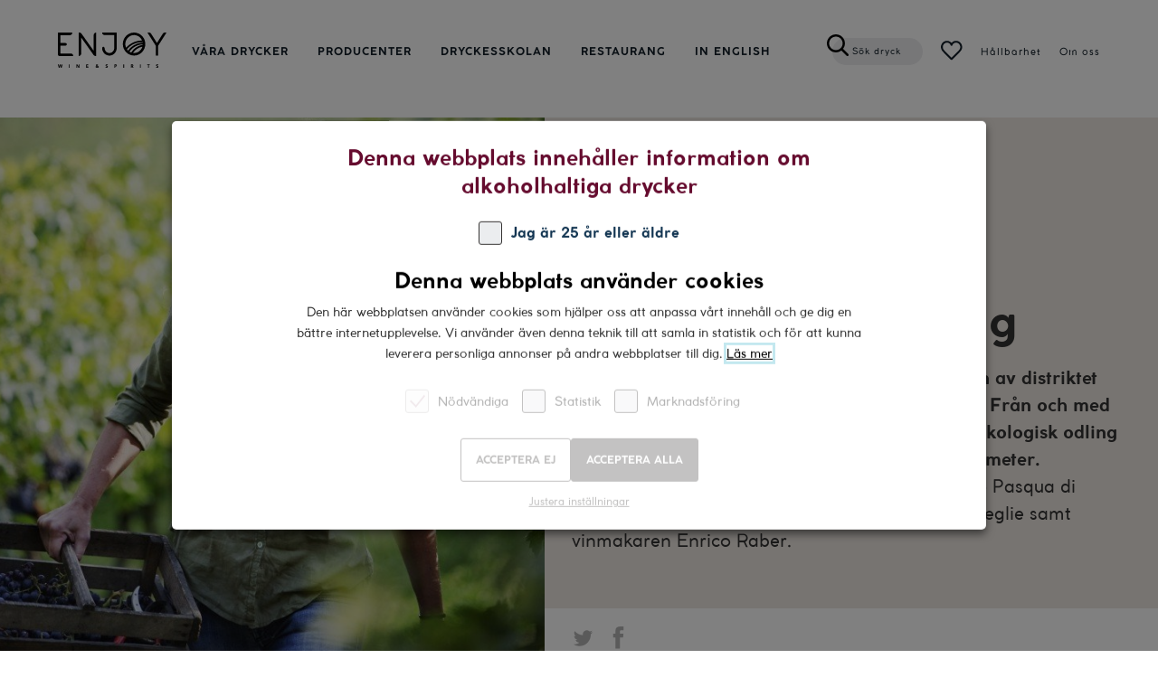

--- FILE ---
content_type: text/html; charset=UTF-8
request_url: https://www.enjoywine.se/nyheter/musella-omvandlingen-till-biodynamisk-odling/
body_size: 71903
content:

<!DOCTYPE html>
<html lang="sv-SE">
    <head>
        <meta charset="utf-8" />
        <meta name="author" content="Enjoy Wine &amp; Spirits" />
        <meta name="viewport" content="initial-scale=1,user-scalable=yes" />
        <meta name="HandheldFriendly" content="true" />
        <meta name="viewport" content="width=device-width, minimal-ui" />

        <link rel="preload" href="https://www.enjoywine.se/app/themes/dijoy-b2b/assets/fonts/Coco%20Gothic%20Bold.woff" as="font" type="font/woff" crossorigin>
        <link rel="preload" href="https://www.enjoywine.se/app/themes/dijoy-b2b/assets/fonts/Coco%20Gothic%20Bold%20Italic.woff" as="font" type="font/woff" crossorigin>
        <link rel="preload" href="https://www.enjoywine.se/app/themes/dijoy-b2b/assets/fonts/Coco%20Gothic%20Regular.woff" as="font" type="font/woff" crossorigin>

        <link rel="preconnect" href="https://www.google.com">
        <link rel="preconnect" href="https://adservice.google.com">
        <link rel="preconnect" href="https://www.google-analytics.com">
        <link rel="preconnect" href="https://connect.facebook.net">
        <link rel="preconnect" href="https://www.googleadservices.com">
        <link rel="preconnect" href="https://www.googletagmanager.com">
        <link rel="preconnect" href="https://www.facebook.com">

        <link rel="dns-prefetch" href="https://www.google.com">
        <link rel="dns-prefetch" href="https://adservice.google.com">
        <link rel="dns-prefetch" href="https://www.google-analytics.com">
        <link rel="dns-prefetch" href="https://connect.facebook.net">
        <link rel="dns-prefetch" href="https://www.googleadservices.com">
        <link rel="dns-prefetch" href="https://www.googletagmanager.com">
        <link rel="dns-prefetch" href="https://www.facebook.com">

        <!-- <script>
            // Define dataLayer and the gtag function.
            window.dataLayer = window.dataLayer || [];
            function gtag() {
                dataLayer.push(arguments);
            }

            // Default ad_storage to 'denied'.
            gtag('consent', 'default', {
                'ad_storage': 'denied',
                'analytics_storage': 'denied'
            });
        </script> -->
        <meta name='robots' content='index, follow, max-image-preview:large, max-snippet:-1, max-video-preview:-1' />
	<style>img:is([sizes="auto" i], [sizes^="auto," i]) { contain-intrinsic-size: 3000px 1500px }</style>
	
<!-- Google Tag Manager for WordPress by gtm4wp.com -->
<script data-cfasync="false" data-pagespeed-no-defer>
	var gtm4wp_datalayer_name = "dataLayer";
	var dataLayer = dataLayer || [];
</script>
<!-- End Google Tag Manager for WordPress by gtm4wp.com -->
	<!-- This site is optimized with the Yoast SEO plugin v25.2 - https://yoast.com/wordpress/plugins/seo/ -->
	<title>Musella - Omvandlingen till biodynamisk odling - Enjoy Wine &amp; Spirits</title>
	<link rel="canonical" href="https://www.enjoywine.se/nyheter/musella-omvandlingen-till-biodynamisk-odling/" />
	<meta property="og:locale" content="sv_SE" />
	<meta property="og:type" content="article" />
	<meta property="og:title" content="Musella - Omvandlingen till biodynamisk odling - Enjoy Wine &amp; Spirits" />
	<meta property="og:description" content="Vingården Musella är vackert beläget i utkanten av distriktet Valpolicella, cirka 20 minuter öster om Verona. Från och med skörden 2014 är Musella certifierade för både ekologisk odling enligt Ecocert och biodynamisk odling enligt Demeter." />
	<meta property="og:url" content="https://www.enjoywine.se/nyheter/musella-omvandlingen-till-biodynamisk-odling/" />
	<meta property="og:site_name" content="Enjoy Wine &amp; Spirits" />
	<meta property="article:publisher" content="https://www.facebook.com/enjoywine.se/?ref=aymt_homepage_panel&amp;amp%3bamp%3bamp%3bamp%3bamp%3bamp%3beid=ARB8LgtFG7jvx22MWSV63sxDR6tTTQT3b8Y4Wq4HbStIPxTr3GnwBy3wH-UfottP5Z13goXV5mhYkRxl" />
	<meta property="article:modified_time" content="2022-11-16T14:31:20+00:00" />
	<meta property="og:image" content="https://www.enjoywine.se/app/uploads/2016/06/Maddalena_Musella-68.jpg" />
	<meta property="og:image:width" content="680" />
	<meta property="og:image:height" content="680" />
	<meta property="og:image:type" content="image/jpeg" />
	<meta name="twitter:card" content="summary_large_image" />
	<meta name="twitter:label1" content="Est. reading time" />
	<meta name="twitter:data1" content="14 minuter" />
	<script type="application/ld+json" class="yoast-schema-graph">{"@context":"https://schema.org","@graph":[{"@type":"WebPage","@id":"https://www.enjoywine.se/nyheter/musella-omvandlingen-till-biodynamisk-odling/","url":"https://www.enjoywine.se/nyheter/musella-omvandlingen-till-biodynamisk-odling/","name":"Musella - Omvandlingen till biodynamisk odling - Enjoy Wine &amp; Spirits","isPartOf":{"@id":"https://www.enjoywine.se/#website"},"primaryImageOfPage":{"@id":"https://www.enjoywine.se/nyheter/musella-omvandlingen-till-biodynamisk-odling/#primaryimage"},"image":{"@id":"https://www.enjoywine.se/nyheter/musella-omvandlingen-till-biodynamisk-odling/#primaryimage"},"thumbnailUrl":"https://www.enjoywine.se/app/uploads/2016/06/Maddalena_Musella-68.jpg","datePublished":"2016-04-06T14:30:27+00:00","dateModified":"2022-11-16T14:31:20+00:00","breadcrumb":{"@id":"https://www.enjoywine.se/nyheter/musella-omvandlingen-till-biodynamisk-odling/#breadcrumb"},"inLanguage":"sv-SE","potentialAction":[{"@type":"ReadAction","target":["https://www.enjoywine.se/nyheter/musella-omvandlingen-till-biodynamisk-odling/"]}]},{"@type":"ImageObject","inLanguage":"sv-SE","@id":"https://www.enjoywine.se/nyheter/musella-omvandlingen-till-biodynamisk-odling/#primaryimage","url":"https://www.enjoywine.se/app/uploads/2016/06/Maddalena_Musella-68.jpg","contentUrl":"https://www.enjoywine.se/app/uploads/2016/06/Maddalena_Musella-68.jpg","width":680,"height":680,"caption":"Maddalena Musella i vingården"},{"@type":"BreadcrumbList","@id":"https://www.enjoywine.se/nyheter/musella-omvandlingen-till-biodynamisk-odling/#breadcrumb","itemListElement":[{"@type":"ListItem","position":1,"name":"Home","item":"https://www.enjoywine.se/"},{"@type":"ListItem","position":2,"name":"Musella &#8211; Omvandlingen till biodynamisk odling"}]},{"@type":"WebSite","@id":"https://www.enjoywine.se/#website","url":"https://www.enjoywine.se/","name":"Enjoy Wine and Spirits","description":"Enjoy Wine &amp; Spirits är en av Sveriges ledande vinimportörer","publisher":{"@id":"https://www.enjoywine.se/#organization"},"potentialAction":[{"@type":"SearchAction","target":{"@type":"EntryPoint","urlTemplate":"https://www.enjoywine.se/?s={search_term_string}"},"query-input":{"@type":"PropertyValueSpecification","valueRequired":true,"valueName":"search_term_string"}}],"inLanguage":"sv-SE"},{"@type":"Organization","@id":"https://www.enjoywine.se/#organization","name":"Enjoy Wine & Spirits","url":"https://www.enjoywine.se/","logo":{"@type":"ImageObject","inLanguage":"sv-SE","@id":"https://www.enjoywine.se/#/schema/logo/image/","url":"https://www.enjoywine.se/app/uploads/2019/04/Enjoy_red.jpg","contentUrl":"https://www.enjoywine.se/app/uploads/2019/04/Enjoy_red.jpg","width":2361,"height":748,"caption":"Enjoy Wine & Spirits"},"image":{"@id":"https://www.enjoywine.se/#/schema/logo/image/"},"sameAs":["https://www.facebook.com/enjoywine.se/?ref=aymt_homepage_panel&amp;amp;amp;amp;amp;amp;eid=ARB8LgtFG7jvx22MWSV63sxDR6tTTQT3b8Y4Wq4HbStIPxTr3GnwBy3wH-UfottP5Z13goXV5mhYkRxl","https://www.instagram.com/enjoywineandfriends/","https://www.linkedin.com/company/2207405/admin/","https://www.youtube.com/channel/UCu8GWl5j0kr7_6QG9XF0HSw?view_as=subscriber"]}]}</script>
	<!-- / Yoast SEO plugin. -->


<link rel="alternate" type="application/rss+xml" title="Enjoy Wine &amp; Spirits &raquo; flöde" href="https://www.enjoywine.se/feed/" />
<link rel="alternate" type="application/rss+xml" title="Enjoy Wine &amp; Spirits &raquo; kommentarsflöde" href="https://www.enjoywine.se/comments/feed/" />
<link rel="alternate" type="application/rss+xml" title="Enjoy Wine &amp; Spirits &raquo; Musella &#8211; Omvandlingen till biodynamisk odling kommentarsflöde" href="https://www.enjoywine.se/nyheter/musella-omvandlingen-till-biodynamisk-odling/feed/" />
<script type="text/javascript">
/* <![CDATA[ */
window._wpemojiSettings = {"baseUrl":"https:\/\/s.w.org\/images\/core\/emoji\/15.1.0\/72x72\/","ext":".png","svgUrl":"https:\/\/s.w.org\/images\/core\/emoji\/15.1.0\/svg\/","svgExt":".svg","source":{"concatemoji":"https:\/\/www.enjoywine.se\/wp\/wp-includes\/js\/wp-emoji-release.min.js?ver=6.8.1"}};
/*! This file is auto-generated */
!function(i,n){var o,s,e;function c(e){try{var t={supportTests:e,timestamp:(new Date).valueOf()};sessionStorage.setItem(o,JSON.stringify(t))}catch(e){}}function p(e,t,n){e.clearRect(0,0,e.canvas.width,e.canvas.height),e.fillText(t,0,0);var t=new Uint32Array(e.getImageData(0,0,e.canvas.width,e.canvas.height).data),r=(e.clearRect(0,0,e.canvas.width,e.canvas.height),e.fillText(n,0,0),new Uint32Array(e.getImageData(0,0,e.canvas.width,e.canvas.height).data));return t.every(function(e,t){return e===r[t]})}function u(e,t,n){switch(t){case"flag":return n(e,"\ud83c\udff3\ufe0f\u200d\u26a7\ufe0f","\ud83c\udff3\ufe0f\u200b\u26a7\ufe0f")?!1:!n(e,"\ud83c\uddfa\ud83c\uddf3","\ud83c\uddfa\u200b\ud83c\uddf3")&&!n(e,"\ud83c\udff4\udb40\udc67\udb40\udc62\udb40\udc65\udb40\udc6e\udb40\udc67\udb40\udc7f","\ud83c\udff4\u200b\udb40\udc67\u200b\udb40\udc62\u200b\udb40\udc65\u200b\udb40\udc6e\u200b\udb40\udc67\u200b\udb40\udc7f");case"emoji":return!n(e,"\ud83d\udc26\u200d\ud83d\udd25","\ud83d\udc26\u200b\ud83d\udd25")}return!1}function f(e,t,n){var r="undefined"!=typeof WorkerGlobalScope&&self instanceof WorkerGlobalScope?new OffscreenCanvas(300,150):i.createElement("canvas"),a=r.getContext("2d",{willReadFrequently:!0}),o=(a.textBaseline="top",a.font="600 32px Arial",{});return e.forEach(function(e){o[e]=t(a,e,n)}),o}function t(e){var t=i.createElement("script");t.src=e,t.defer=!0,i.head.appendChild(t)}"undefined"!=typeof Promise&&(o="wpEmojiSettingsSupports",s=["flag","emoji"],n.supports={everything:!0,everythingExceptFlag:!0},e=new Promise(function(e){i.addEventListener("DOMContentLoaded",e,{once:!0})}),new Promise(function(t){var n=function(){try{var e=JSON.parse(sessionStorage.getItem(o));if("object"==typeof e&&"number"==typeof e.timestamp&&(new Date).valueOf()<e.timestamp+604800&&"object"==typeof e.supportTests)return e.supportTests}catch(e){}return null}();if(!n){if("undefined"!=typeof Worker&&"undefined"!=typeof OffscreenCanvas&&"undefined"!=typeof URL&&URL.createObjectURL&&"undefined"!=typeof Blob)try{var e="postMessage("+f.toString()+"("+[JSON.stringify(s),u.toString(),p.toString()].join(",")+"));",r=new Blob([e],{type:"text/javascript"}),a=new Worker(URL.createObjectURL(r),{name:"wpTestEmojiSupports"});return void(a.onmessage=function(e){c(n=e.data),a.terminate(),t(n)})}catch(e){}c(n=f(s,u,p))}t(n)}).then(function(e){for(var t in e)n.supports[t]=e[t],n.supports.everything=n.supports.everything&&n.supports[t],"flag"!==t&&(n.supports.everythingExceptFlag=n.supports.everythingExceptFlag&&n.supports[t]);n.supports.everythingExceptFlag=n.supports.everythingExceptFlag&&!n.supports.flag,n.DOMReady=!1,n.readyCallback=function(){n.DOMReady=!0}}).then(function(){return e}).then(function(){var e;n.supports.everything||(n.readyCallback(),(e=n.source||{}).concatemoji?t(e.concatemoji):e.wpemoji&&e.twemoji&&(t(e.twemoji),t(e.wpemoji)))}))}((window,document),window._wpemojiSettings);
/* ]]> */
</script>
<style id='wp-emoji-styles-inline-css' type='text/css'>

	img.wp-smiley, img.emoji {
		display: inline !important;
		border: none !important;
		box-shadow: none !important;
		height: 1em !important;
		width: 1em !important;
		margin: 0 0.07em !important;
		vertical-align: -0.1em !important;
		background: none !important;
		padding: 0 !important;
	}
</style>
<style id='classic-theme-styles-inline-css' type='text/css'>
/*! This file is auto-generated */
.wp-block-button__link{color:#fff;background-color:#32373c;border-radius:9999px;box-shadow:none;text-decoration:none;padding:calc(.667em + 2px) calc(1.333em + 2px);font-size:1.125em}.wp-block-file__button{background:#32373c;color:#fff;text-decoration:none}
</style>
<style id='elasticpress-related-posts-style-inline-css' type='text/css'>
.editor-styles-wrapper .wp-block-elasticpress-related-posts ul,.wp-block-elasticpress-related-posts ul{list-style-type:none;padding:0}.editor-styles-wrapper .wp-block-elasticpress-related-posts ul li a>div{display:inline}

</style>
<style id='global-styles-inline-css' type='text/css'>
:root{--wp--preset--aspect-ratio--square: 1;--wp--preset--aspect-ratio--4-3: 4/3;--wp--preset--aspect-ratio--3-4: 3/4;--wp--preset--aspect-ratio--3-2: 3/2;--wp--preset--aspect-ratio--2-3: 2/3;--wp--preset--aspect-ratio--16-9: 16/9;--wp--preset--aspect-ratio--9-16: 9/16;--wp--preset--color--black: #000000;--wp--preset--color--cyan-bluish-gray: #abb8c3;--wp--preset--color--white: #ffffff;--wp--preset--color--pale-pink: #f78da7;--wp--preset--color--vivid-red: #cf2e2e;--wp--preset--color--luminous-vivid-orange: #ff6900;--wp--preset--color--luminous-vivid-amber: #fcb900;--wp--preset--color--light-green-cyan: #7bdcb5;--wp--preset--color--vivid-green-cyan: #00d084;--wp--preset--color--pale-cyan-blue: #8ed1fc;--wp--preset--color--vivid-cyan-blue: #0693e3;--wp--preset--color--vivid-purple: #9b51e0;--wp--preset--gradient--vivid-cyan-blue-to-vivid-purple: linear-gradient(135deg,rgba(6,147,227,1) 0%,rgb(155,81,224) 100%);--wp--preset--gradient--light-green-cyan-to-vivid-green-cyan: linear-gradient(135deg,rgb(122,220,180) 0%,rgb(0,208,130) 100%);--wp--preset--gradient--luminous-vivid-amber-to-luminous-vivid-orange: linear-gradient(135deg,rgba(252,185,0,1) 0%,rgba(255,105,0,1) 100%);--wp--preset--gradient--luminous-vivid-orange-to-vivid-red: linear-gradient(135deg,rgba(255,105,0,1) 0%,rgb(207,46,46) 100%);--wp--preset--gradient--very-light-gray-to-cyan-bluish-gray: linear-gradient(135deg,rgb(238,238,238) 0%,rgb(169,184,195) 100%);--wp--preset--gradient--cool-to-warm-spectrum: linear-gradient(135deg,rgb(74,234,220) 0%,rgb(151,120,209) 20%,rgb(207,42,186) 40%,rgb(238,44,130) 60%,rgb(251,105,98) 80%,rgb(254,248,76) 100%);--wp--preset--gradient--blush-light-purple: linear-gradient(135deg,rgb(255,206,236) 0%,rgb(152,150,240) 100%);--wp--preset--gradient--blush-bordeaux: linear-gradient(135deg,rgb(254,205,165) 0%,rgb(254,45,45) 50%,rgb(107,0,62) 100%);--wp--preset--gradient--luminous-dusk: linear-gradient(135deg,rgb(255,203,112) 0%,rgb(199,81,192) 50%,rgb(65,88,208) 100%);--wp--preset--gradient--pale-ocean: linear-gradient(135deg,rgb(255,245,203) 0%,rgb(182,227,212) 50%,rgb(51,167,181) 100%);--wp--preset--gradient--electric-grass: linear-gradient(135deg,rgb(202,248,128) 0%,rgb(113,206,126) 100%);--wp--preset--gradient--midnight: linear-gradient(135deg,rgb(2,3,129) 0%,rgb(40,116,252) 100%);--wp--preset--font-size--small: 13px;--wp--preset--font-size--medium: 20px;--wp--preset--font-size--large: 36px;--wp--preset--font-size--x-large: 42px;--wp--preset--spacing--20: 0.44rem;--wp--preset--spacing--30: 0.67rem;--wp--preset--spacing--40: 1rem;--wp--preset--spacing--50: 1.5rem;--wp--preset--spacing--60: 2.25rem;--wp--preset--spacing--70: 3.38rem;--wp--preset--spacing--80: 5.06rem;--wp--preset--shadow--natural: 6px 6px 9px rgba(0, 0, 0, 0.2);--wp--preset--shadow--deep: 12px 12px 50px rgba(0, 0, 0, 0.4);--wp--preset--shadow--sharp: 6px 6px 0px rgba(0, 0, 0, 0.2);--wp--preset--shadow--outlined: 6px 6px 0px -3px rgba(255, 255, 255, 1), 6px 6px rgba(0, 0, 0, 1);--wp--preset--shadow--crisp: 6px 6px 0px rgba(0, 0, 0, 1);}:where(.is-layout-flex){gap: 0.5em;}:where(.is-layout-grid){gap: 0.5em;}body .is-layout-flex{display: flex;}.is-layout-flex{flex-wrap: wrap;align-items: center;}.is-layout-flex > :is(*, div){margin: 0;}body .is-layout-grid{display: grid;}.is-layout-grid > :is(*, div){margin: 0;}:where(.wp-block-columns.is-layout-flex){gap: 2em;}:where(.wp-block-columns.is-layout-grid){gap: 2em;}:where(.wp-block-post-template.is-layout-flex){gap: 1.25em;}:where(.wp-block-post-template.is-layout-grid){gap: 1.25em;}.has-black-color{color: var(--wp--preset--color--black) !important;}.has-cyan-bluish-gray-color{color: var(--wp--preset--color--cyan-bluish-gray) !important;}.has-white-color{color: var(--wp--preset--color--white) !important;}.has-pale-pink-color{color: var(--wp--preset--color--pale-pink) !important;}.has-vivid-red-color{color: var(--wp--preset--color--vivid-red) !important;}.has-luminous-vivid-orange-color{color: var(--wp--preset--color--luminous-vivid-orange) !important;}.has-luminous-vivid-amber-color{color: var(--wp--preset--color--luminous-vivid-amber) !important;}.has-light-green-cyan-color{color: var(--wp--preset--color--light-green-cyan) !important;}.has-vivid-green-cyan-color{color: var(--wp--preset--color--vivid-green-cyan) !important;}.has-pale-cyan-blue-color{color: var(--wp--preset--color--pale-cyan-blue) !important;}.has-vivid-cyan-blue-color{color: var(--wp--preset--color--vivid-cyan-blue) !important;}.has-vivid-purple-color{color: var(--wp--preset--color--vivid-purple) !important;}.has-black-background-color{background-color: var(--wp--preset--color--black) !important;}.has-cyan-bluish-gray-background-color{background-color: var(--wp--preset--color--cyan-bluish-gray) !important;}.has-white-background-color{background-color: var(--wp--preset--color--white) !important;}.has-pale-pink-background-color{background-color: var(--wp--preset--color--pale-pink) !important;}.has-vivid-red-background-color{background-color: var(--wp--preset--color--vivid-red) !important;}.has-luminous-vivid-orange-background-color{background-color: var(--wp--preset--color--luminous-vivid-orange) !important;}.has-luminous-vivid-amber-background-color{background-color: var(--wp--preset--color--luminous-vivid-amber) !important;}.has-light-green-cyan-background-color{background-color: var(--wp--preset--color--light-green-cyan) !important;}.has-vivid-green-cyan-background-color{background-color: var(--wp--preset--color--vivid-green-cyan) !important;}.has-pale-cyan-blue-background-color{background-color: var(--wp--preset--color--pale-cyan-blue) !important;}.has-vivid-cyan-blue-background-color{background-color: var(--wp--preset--color--vivid-cyan-blue) !important;}.has-vivid-purple-background-color{background-color: var(--wp--preset--color--vivid-purple) !important;}.has-black-border-color{border-color: var(--wp--preset--color--black) !important;}.has-cyan-bluish-gray-border-color{border-color: var(--wp--preset--color--cyan-bluish-gray) !important;}.has-white-border-color{border-color: var(--wp--preset--color--white) !important;}.has-pale-pink-border-color{border-color: var(--wp--preset--color--pale-pink) !important;}.has-vivid-red-border-color{border-color: var(--wp--preset--color--vivid-red) !important;}.has-luminous-vivid-orange-border-color{border-color: var(--wp--preset--color--luminous-vivid-orange) !important;}.has-luminous-vivid-amber-border-color{border-color: var(--wp--preset--color--luminous-vivid-amber) !important;}.has-light-green-cyan-border-color{border-color: var(--wp--preset--color--light-green-cyan) !important;}.has-vivid-green-cyan-border-color{border-color: var(--wp--preset--color--vivid-green-cyan) !important;}.has-pale-cyan-blue-border-color{border-color: var(--wp--preset--color--pale-cyan-blue) !important;}.has-vivid-cyan-blue-border-color{border-color: var(--wp--preset--color--vivid-cyan-blue) !important;}.has-vivid-purple-border-color{border-color: var(--wp--preset--color--vivid-purple) !important;}.has-vivid-cyan-blue-to-vivid-purple-gradient-background{background: var(--wp--preset--gradient--vivid-cyan-blue-to-vivid-purple) !important;}.has-light-green-cyan-to-vivid-green-cyan-gradient-background{background: var(--wp--preset--gradient--light-green-cyan-to-vivid-green-cyan) !important;}.has-luminous-vivid-amber-to-luminous-vivid-orange-gradient-background{background: var(--wp--preset--gradient--luminous-vivid-amber-to-luminous-vivid-orange) !important;}.has-luminous-vivid-orange-to-vivid-red-gradient-background{background: var(--wp--preset--gradient--luminous-vivid-orange-to-vivid-red) !important;}.has-very-light-gray-to-cyan-bluish-gray-gradient-background{background: var(--wp--preset--gradient--very-light-gray-to-cyan-bluish-gray) !important;}.has-cool-to-warm-spectrum-gradient-background{background: var(--wp--preset--gradient--cool-to-warm-spectrum) !important;}.has-blush-light-purple-gradient-background{background: var(--wp--preset--gradient--blush-light-purple) !important;}.has-blush-bordeaux-gradient-background{background: var(--wp--preset--gradient--blush-bordeaux) !important;}.has-luminous-dusk-gradient-background{background: var(--wp--preset--gradient--luminous-dusk) !important;}.has-pale-ocean-gradient-background{background: var(--wp--preset--gradient--pale-ocean) !important;}.has-electric-grass-gradient-background{background: var(--wp--preset--gradient--electric-grass) !important;}.has-midnight-gradient-background{background: var(--wp--preset--gradient--midnight) !important;}.has-small-font-size{font-size: var(--wp--preset--font-size--small) !important;}.has-medium-font-size{font-size: var(--wp--preset--font-size--medium) !important;}.has-large-font-size{font-size: var(--wp--preset--font-size--large) !important;}.has-x-large-font-size{font-size: var(--wp--preset--font-size--x-large) !important;}
:where(.wp-block-post-template.is-layout-flex){gap: 1.25em;}:where(.wp-block-post-template.is-layout-grid){gap: 1.25em;}
:where(.wp-block-columns.is-layout-flex){gap: 2em;}:where(.wp-block-columns.is-layout-grid){gap: 2em;}
:root :where(.wp-block-pullquote){font-size: 1.5em;line-height: 1.6;}
</style>
<link rel='stylesheet' id='contact-form-7-css' href='https://www.enjoywine.se/app/plugins/contact-form-7/includes/css/styles.css?ver=6.0.6' type='text/css' media='all' />
<link rel='stylesheet' id='print-css' href='https://www.enjoywine.se/app/themes/dijoy-b2b/assets/css/print.css?ver=b0b7d0f12ab6aa0b49533002155929e7' type='text/css' media='print' />
<link rel='stylesheet' id='index-css' href='https://www.enjoywine.se/app/themes/dijoy-b2b/dist/css/index.css?ver=b0b7d0f12ab6aa0b49533002155929e7' type='text/css' media='all' />
<link rel='stylesheet' id='cookie-law-info-css' href='https://www.enjoywine.se/app/plugins/webtoffee-gdpr-cookie-consent/public/css/cookie-law-info-public.css?ver=2.6.5' type='text/css' media='all' />
<link rel='stylesheet' id='cookie-law-info-gdpr-css' href='https://www.enjoywine.se/app/plugins/webtoffee-gdpr-cookie-consent/public/css/cookie-law-info-gdpr.css?ver=2.6.5' type='text/css' media='all' />
<style id='cookie-law-info-gdpr-inline-css' type='text/css'>
.cli-modal-content, .cli-tab-content { background-color: #ffffff; }.cli-privacy-content-text, .cli-modal .cli-modal-dialog, .cli-tab-container p, a.cli-privacy-readmore { color: #000000; }.cli-tab-header { background-color: #f2f2f2; }.cli-tab-header, .cli-tab-header a.cli-nav-link,span.cli-necessary-caption,.cli-switch .cli-slider:after { color: #000000; }.cli-switch .cli-slider:before { background-color: #ffffff; }.cli-switch input:checked + .cli-slider:before { background-color: #ffffff; }.cli-switch .cli-slider { background-color: #e3e1e8; }.cli-switch input:checked + .cli-slider { background-color: #28a745; }.cli-modal-close svg { fill: #000000; }.cli-tab-footer .wt-cli-privacy-accept-all-btn { background-color: #00acad; color: #ffffff}.cli-tab-footer .wt-cli-privacy-accept-btn { background-color: #00acad; color: #ffffff}.cli-tab-header a:before{ border-right: 1px solid #000000; border-bottom: 1px solid #000000; }
</style>
<link rel='stylesheet' id='elasticpress-facets-css' href='https://www.enjoywine.se/app/plugins/elasticpress/dist/css/facets-styles.css?ver=5797fb4036fc4007a87a' type='text/css' media='all' />
<script type="text/javascript" src="https://www.enjoywine.se/app/themes/dijoy-b2b/dist/js/index.js?ver=b0b7d0f12ab6aa0b49533002155929e7" id="app-js"></script>
<script type="text/javascript" id="jquery-core-js-extra">
/* <![CDATA[ */
var zetaConfig = {"newsletterPopup":{"active":true,"visitsRequired":1,"dayInterval":30,"scrollDepthRequired":50,"ignoreOnRecipePages":null},"cookieConsent":{"rejectTimedeltaDays":7}};
/* ]]> */
</script>
<script type="text/javascript" src="https://www.enjoywine.se/wp/wp-includes/js/jquery/jquery.min.js?ver=3.7.1" id="jquery-core-js"></script>
<script type="text/javascript" src="https://www.enjoywine.se/wp/wp-includes/js/jquery/jquery-migrate.min.js?ver=3.4.1" id="jquery-migrate-js"></script>
<script type="text/javascript" id="react-parent-js-extra">
/* <![CDATA[ */
var __frojd = {"restaurantOrderNonce":"bd061d86a4","defaultOrderEmail":"order@enjoywine.se"};
var oaWpConfiguration = {"sitePath":"https:\/\/www.enjoywine.se","themePath":"https:\/\/www.enjoywine.se\/app\/themes\/enjoy-b2b","autocompleteData":"{\"posts\":{\"post\":[],\"page\":{\"Barrels and Drums \u2013 alcohol free wines\":[19997],\"Comic Strip\":[19967],\"Hidden Rock\":[19965],\"Barrels and Drums\":[19963],\"Thr3 Monkeys cider\":[19961],\"Thr3 Monkeys wines\":[19957],\"This is Real World Wines\":[19912],\"Konsument-startsidan\":[15765],\"F\\u00f6retag-startsidan\":[15763],\"Cookies\":[10402],\"Produktkatalog\":[8632],\"Kom och tr\\u00e4ffa oss!\":[8538],\"Klimatkompensation\":[8527],\"Samarbetspartners\":[7326],\"Ekologiska fotavtryck\":[7284],\"Ekologiskt sortiment\":[7282],\"Transport\":[7280],\"Bottled with care\":[7278],\"Aff\\u00e4rsomr\\u00e5den\":[7270],\"Jobb och anst\\u00e4llning\":[6851],\"Vi som jobbar h\\u00e4r\":[6455],\"Real World Wines\":[5685],\"V\\u00e5ra sajter\":[5683],\"Om oss\":[5650],\"Sortiment\":[5634],\"H\\u00e5llbarhet\":[5632],\"Press\":[5630],\"Kontakt\":[5600],\"Producenter\":[5548],\"Enjoy Wine & Spirits \u2013 en av Sveriges ledande vinimport\\u00f6rer\":[750]},\"oa_recipe\":{\"Pasta Spaghetti med blandad skogssvamp och pecorino\":[11990],\"Spaghetti all\u2019Aragosta (hummer)\":[11741],\"Rostad pumpasoppa\":[19292],\"Tagliatelle med svamp och tryffel\":[19295],\"Club steak med sparrisbroccoli och cannellinipur\\u00e9\":[19297],\"Bulgursallad med grillad kyckling, nektarin och dillyoghurt\":[18774],\"Grillade r\\u00e4kor med r\\u00f6d coleslaw\":[18771],\"Endive med sill, \\u00e4ggr\\u00f6ra och inlagd r\\u00f6dl\\u00f6k\":[18768],\"H\\u00f6grevsbolognese med Mezze Maniche\":[18570],\"Grillad entrec\\u00f4te med kr\\u00e4mig dressing p\\u00e5 rostad vitl\\u00f6k\":[18567],\"Hel grillad kyckling med f\\u00e4rska \\u00f6rter\":[18476],\"Olivpanerad torsk med blomk\\u00e5lspur\\u00e9\":[11815],\"Grillad kotlettrad med sardeller, vitl\\u00f6k och citron\":[11801],\"Flankstek med ramsl\\u00f6kspesto, kik\\u00e4rter och fetaostr\\u00f6ra\":[17994],\"Rostad spetsk\\u00e5l, morotspur\\u00e9, solrosfr\\u00f6n och salvia\":[17991],\"Ros\\u00e9sallad med kr\\u00e4ftr\\u00f6ra\":[17988],\"Sparris med pocherat \\u00e4gg, l\\u00f6jrom och cr\\u00e8me fraiche\":[17985],\"Ryggbiff med jord\\u00e4rtskockspur\\u00e9\":[11696],\"Boeuf bourguignon\":[11700],\"Pasta all\\u2019Arrabbiata\":[11703],\"Lakritspavlova med lemoncurd och b\\u00e4r\":[11711],\"Tournedos Rossini\":[11714],\"Renkalv med morotspur\\u00e9 och skys\\u00e5s\":[11720],\"K\\u00f6ttbullar med potatismos, pressgurka och lingon\":[11722],\"Tagliata p\\u00e5 hjort- eller oxfil\\u00e9 med gr\\u00f6n polentakaka och svamp\":[11724],\"Klassisk kalops\":[11732],\"Vildsvinsgryta med svamp\":[11735],\"Biff Rydberg\":[11738],\"Orecchiette med svamp, pancetta, gr\\u00f6na b\\u00f6nor och hasseln\\u00f6tsstr\\u00f6ssel\":[11740],\"Risotto di zucca, funghi trifolati e tartufo\":[11746],\"Soppa med trattkantarell\":[11747],\"Spenat- och ricottafylld tortellini med tellicherrykorv, brysselk\\u00e5l och parmesan\":[11756],\"F\\u00e4rska b\\u00e4r marinerade i ros\\u00e9balsamvin\\u00e4ger med mascarponekr\\u00e4m\":[11757],\"Pappardelle med ragu p\\u00e5 svensk rapsgris\":[11758],\"Steak Salad\":[11762],\"Laxburgare\":[11766],\"Wienerschnitzel med \\u00f6sterrikisk potatissallad\":[11770],\"Surstr\\u00f6mmingskl\\u00e4mma\":[11773],\"Aioli\":[11774],\"Parmesanostpaj\":[11778],\"Grillad rotselleri med citron-gr\\u00e4ddfil och svensk sommarpesto\":[11781],\"Portobello-pizza  med ch\\u00e8vre, pesto, ruccola och k\\u00f6rsb\\u00e4rstomater\":[11786],\"Rostad blomk\\u00e5lssoppa med tryffelolja\":[11791],\"Kycklingspett med b\\u00f6nratatouille och mozzarella\":[11795],\"Pasta Tagliatelle Mezzanelle med vit och gr\\u00f6n sparris\":[11796],\"R\\u00e5raka p\\u00e5 rotselleri med laxtartar\":[11803],\"R\\u00f6dvinsglacerat lammrack med ugnsbakade gr\\u00f6nsaker\":[11807],\"Lammstek med klassisk potatisgrat\\u00e4ng\":[11808],\"Mezze Maniche med bolognese av h\\u00f6grev\":[11811],\"Fiskburgare med \\u00e4rtstomp och lyxiga campingchips\":[11816],\"Bohusl\\u00e4nsk Surf and Turf-burgare\":[11822],\"Gotl\\u00e4ndsk lammburgare\":[11825],\"S\\u00f6rml\\u00e4ndsk vildsvinsburgare\":[11826],\"J\\u00e4mtl\\u00e4ndsk bj\\u00f6rnburgare\":[11827],\"Lammf\\u00e4rsbiffar med b\\u00f6nor och olivcr\\u00e8me\":[11861],\"Thai r\\u00f6d curry med r\\u00e4kor\":[12106],\"Caesarsallad med pilgrimsmusslor och scampi\":[12109],\"Makrill med citron och f\\u00e4nk\\u00e5l\":[12110],\"Turr\\u00f3n \u2013 Spansk nougat\":[12111],\"Ananasgranit\\u00e9 med ros\\u00e9peppar och saltrostad mandel\":[12115],\"Ch\\u00e8vre- och l\\u00f6kmarmeladsfyllt filodegsknyte\":[12120],\"Krabbsallad med Karljohansvamp och mandelpotatis\":[12124],\"Zucchinisoppa med olivpizza\":[12125],\"Pappardelle med salsiccia och b\\u00f6nor\":[12127],\"Tomat- och mozzarellasallad\":[11881],\"F\\u00e4rsk b\\u00f6nsallad med k\\u00f6rsb\\u00e4rstomater och sardelldressing\":[11882],\"Liten r\\u00e5biff med kapris och vaktel\\u00e4gg\":[11887],\"Zabaionegratinerade f\\u00e4rska b\\u00e4r\":[11888],\"Tiramisu\":[11891],\"Taleggiofylld kyckling med parmaskinka och pasta pesto\":[11895],\"Pasta Vongole\":[11896],\"Carpaccio classico\":[11903],\"Parmaskinka, fylld med citron- och rucolacr\\u00e8me\":[11902],\"Fritto misto mare con maionese verde\":[11906],\"Spaghetti alla puttanesca\":[11911],\"Snabba grytan med Salsicciakorv\":[11913],\"Vita b\\u00f6nor med basilika och tomat\":[11916],\"Bruschetta med b\\u00f6nsallad\":[11917],\"Bruschetta med tomater\":[11920],\"Choklad- och myntaglass med apelsinmarinerade jordgubbar\":[11930],\"Grillade gr\\u00f6nsaker i paket\":[11943],\"Italiensk p\\u00e5skpaj (Torta Pasqualina)\":[11947],\"Lamml\\u00e4gg i Barolo\":[11956],\"Kokt kalvk\\u00f6tt med gr\\u00f6n s\\u00e5s\":[11962],\"Ripa med bl\\u00e5b\\u00e4rss\\u00e5s och sockerbrynt brysselk\\u00e5l\":[11968],\"Sparrissoppa med Rotari\":[11970],\"Kron\\u00e4rtskockscanelloni med parmaskinka och vitl\\u00f6ksbrynta champinjoner\":[11973],\"Ljummen mandelkaka med hallon och vaniljmascarpone\":[11975],\"Bakade tomater med pecorino\":[11978],\"Fikonpaj med getost och honung\":[11983],\"Aprikos- och pinjen\\u00f6tschutney\":[11985],\"Chipotlesm\\u00f6r\":[11989],\"Pistageglass med mandelbr\\u00e4ck\":[11991],\"Pizza med p\\u00e4ron och gorgonzola\":[11998],\"Pizza al Mare\":[11999],\"Pizza Bresaola\":[12002],\"Pizza Napoletana\":[12005],\"Vaniljglass med kaffeflarn\":[12008],\"Pizza Prosciutto\":[12014],\"Tomats\\u00e5s\":[12016],\"Pizzadeg f\\u00f6r 6 stora pizzor\":[12019],\"Fikon i Vin Santo med mandelgr\\u00e4dde\":[12020],\"G\\u00f6s med \\u00f6rtt\\u00e4cke i vitt vin\":[12028],\"Svamprisotto med coppachips\":[12029],\"Semifreddo di Arabica\":[12030],\"Apelsinkr\\u00e4m med syltade kumquats\":[12031],\"Caponata\":[12038],\"Involtini di vegetario\":[12044],\"Gorgonzolagratinerade havskr\\u00e4ftor\":[12043],\"Hummercaesarsallad\":[12045],\"Carpaccio p\\u00e5 r\\u00f6kt tonfisk med lime och parmesan\":[12048],\"Zabaionparfait med rostad cocos och r\\u00e5r\\u00f6rda b\\u00e4r\":[12052],\"Ugnsbakad fisk med vitl\\u00f6k och musslor\":[12059],\"Vitello tonnato\":[12058],\"Minestrone \\u00e0 la Milanese\":[12060],\"Ostron med het tomats\\u00e5s\":[12061],\"Osso Buco alla milanese\":[12064],\"Crostini\":[12073],\"Sm\\u00f6rdegsstj\\u00e4rnor med oliviade och G\\u00e5slever i brioche med r\\u00f6dvinskokt fikon\":[12075],\"Varm chokladfondant med myntas\\u00e5s\":[12076],\"Bj\\u00f6rnb\\u00e4rsmarinerad vaktel med grillad Polenta\":[12078],\"Kron\\u00e4rtskocksfrittata\":[12084],\"Grillad Marulk med kron\\u00e4rtskocka och dragoncitronett\":[12088],\"Citron- och rosmarinfylld kyckling med rostade svartr\\u00f6tter, ugnsbakade tomater och gremolata\":[12090],\"Vitl\\u00f6k- och chilifr\\u00e4sta havskr\\u00e4ftor med f\\u00e4rsk taglierini\":[12089],\"Parmesan- och prosciuttofyllda kalvrullader med balsamicobr\\u00e4sserade tomater och marsalareduktion\":[12093],\"Apelsinzabaione\":[12095],\"Vit chokladbavaroise med passionsfruktsgel\\u00e9\":[12103]},\"oa_product\":{\"Bresaola\":[12007],\"Cannellinib\\u00f6nor\":[11873],\"Cr\\u00e8me av gr\\u00f6na oliver\":[11877],\"R\\u00f6dvinsvin\\u00e4ger\":[11923],\"Vitvinsvin\\u00e4ger\":[11953],\"Balsamvin\\u00e4ger Sigillo Blu\":[11921],\"Kidneyb\\u00f6nor\":[11938],\"Stora vita b\\u00f6nor\":[11922],\"Extra jungfruolivolja Classico\":[11864]},\"oa_wine\":{\"Tr3 Apor Friskt ros\\u00e9vin med fruktig smak\":[20726],\"Becker Family Pinot Noir\":[20431,10681],\"Radikon Slatnik\":[20433,10663],\"Cigliuti Dolcetto d\u2019Alba\":[20432],\"Paolo Scavino  Sorriso Langhe Bianco\":[20423],\"Stemmari Pinot Noir\":[20406],\"Stemmari Pinot Grigio\":[20405],\"Christian Drouin Pays d\u2019Auge Mill\\u00e9simes 1979\":[20322],\"Christian Drouin Pays d\u2019Auge Mill\\u00e9simes 1999\":[20323],\"Christian Drouin Mill\\u00e9simes 1969\":[20321],\"Champagne Cuperly Grande Reserve Brut Grand Cru\":[20326],\"Christmann Idig GG 2017\":[20320],\"Casal di Serra Verdicchio Vecchie Vigne\":[20329],\"Limoncello Biologico  Gran Gourmet\":[20328],\"Patriale Rosato Organic\":[20258],\"Patriale Bianco Organic\":[20259],\"Patriale Rosso Organic\":[20260],\"Delaire Graff Coastal Cuv\\u00e9e Sauvignon Blanc\":[20196],\"Grand Cru Brut Mill\\u00e9sim\\u00e9 Blanc de Noirs\":[20098],\"Jurtschitsch Gr\\u00fcner Veltliner Ried Dechant\":[20099],\"Pet Nat Vol 4\":[20020],\"San Fereolo Dogliani Superiore\":[19991],\"Juliusspital W\\u00fcrzburger Stein Silvaner Trocken Grosses Gew\\u00e4chs\":[19903],\"Juliusspital W\\u00fcrzburger Stein Silvaner Trocken Erste Lage\":[19902],\"Rolling Hills Cabernet Sauvignon Shiraz\":[19701],\"Rolling Hills Sauvignon Blanc\":[19700],\"De Martino Alto de Piedras Carmen\\u00e8re\":[19702],\"Noble Vines 337\":[19705,19704],\"Graham Beck Brut Blanc de Blancs 2014\":[19703],\"Contratto Millesimato Pas Dos\\u00e9\":[19688],\"Jurtschitsch Gr\\u00fcner Veltliner K\\u00e4ferberg\":[19656],\"Pet Nat Vol. 2\":[19647],\"La Spinetta Barolo Camp\\u00e8\":[19573,19196],\"La Spinetta Barbaresco Starderi\":[19572],\"La Spinetta Barbaresco Gallina\":[19570],\"La Spinetta Barbaresco Valeirano\":[19574],\"Paolo Scavino Barolo Bric d\\u00ebl Fiasc\":[19576,19195],\"La Spinetta Barolo Garretti\":[19575],\"Cigliuti Barbera d\u2019Alba Vigna Serraboella\":[19578],\"La Spinetta Barbaresco Bordini\":[19577],\"Lone Birch Syrah\":[19561],\"Lone Birch Cabernet Sauvignon\":[19558],\"The Game Reserve Chenin Blanc\":[19557],\"Villa al Cortile Brunello di Montalcino Riserva\":[19560],\"Villa al Cortile Brunello di Montalcino\":[19559],\"Baron de Ley Siete Vi\\u00f1as Reserva\":[19540],\"Baron de Ley Varietal Garnacha\":[19539],\"Le Grand Vallon Condrieu\":[19542],\"Les Contours de Deponcins\":[19541],\"Torre Mora Scalunera Etna Rosso\":[19544],\"Torre Mora Scalunera Etna Bianco\":[19545],\"Torre Mora Cauru Etna Rosso\":[19543],\"Cognac Dobb\\u00e9 Christmas XO\":[19546],\"Kings Ridge Riesling\":[19524],\"Underwood Ros\\u00e9 Wine\":[19527],\"Stonebarn Old Vine Zinfandel\":[19528],\"Underwood The Bubbles\":[19526],\"Stonebarn Chardonnay\":[19525],\"Walcher Grappa Gew\\u00fcrztraminer\":[19492],\"Noble Vines 242 Sauvignon Blanc\":[19491],\"Podere Montepulciano d\u2019Abruzzo\":[19498],\"Fontanafredda Gavi DOC\":[19496],\"Vellodoro Terre di Chieti Pecorino IGT\":[19495],\"Piccini Bianco Toscana\":[19494],\"Mezzacorona Rosato Dolomiti IGT\":[19497],\"Mezzacorona Merlot\":[19499],\"Piccini Prosecco Extra Dry\":[19502],\"Fontanafredda Langhe Nebbiolo\":[19501],\"Perrin C\\u00f4tes du Rh\\u00f4ne Nature\":[19500],\"Rotari Flavio Riserva\":[19503],\"Paolo Scavino Vino Rosso\":[19472],\"Montipagano Montepulciano d\u2019Abruzzo\":[19476],\"Paolo Scavino Langhe Nebbiolo\":[19473,11021],\"Montipagano Trebbiano d\u2019Abruzzo\":[19477],\"Baron de Ley Club Privado\":[19474],\"Costa Negroamaro\":[19478],\"Costa Chardonnay\":[19475],\"Spreitzer Riesling 101\":[19481],\"Piccini Rosso  Toscana\":[19479],\"Mezzacorona Chardonnay\":[19480],\"Villa Bianchi Verdicchio Classico\":[19482],\"Ugo Lequio Barbaresco Gallina\":[19469],\"Grauburgunder Kalkmergel\":[19470],\"Fontanafredda Hundred Sixty Brut\":[19449],\"Baron de Ley Gran Reserva\":[19424],\"Yann Chave Hermitage\":[19426],\"Fontanafredda Barolo Riserva\":[19425],\"Sangaetano Primitivo di Manduria\":[19382],\"Blason Cr\\u00e9mant de Bourgogne Brut\":[19386],\"Ch\\u00e2teau de Chamirey Mercurey Blanc\":[19385],\"Perrin Gigondas La Gille\":[19384],\"Ch\\u00e2teau de Chamirey Mercurey Rouge\":[19383],\"Perrin C\\u00f4tes du Rh\\u00f4ne R\\u00e9serve Blanc\":[19204],\"Raimonda Barbera d\u2019Alba DOCG\":[19205],\"Pradalupo Roero Arneis DOCG\":[19206],\"Klabjan Refosk\":[19207],\"Noble Vines 337 Cabernet Sauvignon\":[19208],\"High Altitude Chardonnay Viognier\":[19211],\"High Altitude Malbec Syrah\":[19212],\"Wakefield Chardonnay\":[19215],\"De Martino Estate Carmenere\":[19221],\"De Martino Estate Sauvignon Blanc\":[19223],\"Noble Vines The One\":[19226],\"Mezza di Mezzacorona\":[19224],\"Piccini Chianti Riserva Collezione Oro\":[19227],\"Famille Perrin C\\u00f4tes du Rh\\u00f4ne R\\u00e9serve Rouge\":[19231],\"Misty Cove Organic Sauvignon Blanc\":[19232],\"Gnarly Head Chardonnay\":[19236],\"Gunderloch Nierstein Riesling trocken\":[19237],\"Gunderloch Riesling trocken\":[19240],\"Gnarly Head Petite Sirah\":[19238],\"Musella Valpolicella Superiore Ripasso\":[19239],\"Castro Valdes\":[19241],\"Wakefield Shiraz\":[19242],\"Rotari Cuv\\u00e9e 28 Brut\":[19246,11530],\"Nicolas Feuillatte R\\u00e9serve Exclusive Brut\":[19249,11538,11540,11544],\"Nicolas Feuillatte R\\u00e9serve Exclusive Ros\\u00e9\":[19247],\"Rotari Blanc de Blancs Extra Brut\":[19248],\"Casal di Serra Verdicchio Classico Superiore\":[19250],\"Plenio Verdicchio Classico Riserva\":[19254],\"Tajano Rosso Piceno\":[19256],\"Baron de Ley Blanco\":[19257],\"1884 The Presidents Blend 2014\":[19259],\"Baron de Ley Tres Vi\\u00f1as Blanco Reserva\":[19258,19200],\"Fontanafredda Barbaresco\":[19260],\"Misty Cove Pinot Noir\":[19262],\"Nicolas Feuillatte Mill\\u00e9sim\\u00e9 Blanc de Blancs\":[19203],\"Cigliuti Barbaresco Serraboella\":[19199,10837,10839],\"Biostilla Organic Premium Gin\":[19153,19151],\"Domaine S\\u00e9rame Syrah\":[19115],\"Castro Brey dis Tinto\":[19116],\"Zanotto Rude\":[19066],\"Zanotto Col Fondo\":[19069],\"Je suis \\u00e0 boire!\":[19071],\"On l\u2019Appelle N\\u00e9grette\":[19072],\"Tement Gelber Muskateller Steirische Klassik\":[19079],\"Domaine S\\u00e9rame Viognier\":[19077],\"Fontanafredda Alta Langa \u201cBolla Ciao\u201d\":[19081],\"Perrin Beaucastel Roussanne Vieille Vignes 2016\":[19086],\"Hommage A Jacques Perrin Ch\\u00e2teau Beaucastel\":[19080],\"Fontanafredda Langhe Chardonnay\":[19041],\"\\u010cotar Malvazija\":[19042],\"\\u010cotar Merlot\":[19046],\"Paraschos OrangeOne\":[19044],\"Becker \u201cPetit Ros\\u00e9\u201d\":[19050],\"Solerose Langhe Rosato\":[19047],\"Baladin Nazionale\":[19043],\"Calvet Chablis\":[19052],\"Gut Hermannsberg Grosses Gew\\u00e4chs \u201cKupfergrube\u201d\":[19053],\"Becker Family Pinot Noir Magnum\":[19055],\"Gut Hermannsberg Blanc de Blancs Brut\":[18997],\"Coudoulet de Beaucastel C\\u00f4tes du Rh\\u00f4ne\":[19000],\"Breton Bourgueil Trinch!\":[19001],\"Calvet Varietals Merlot\":[18999,11347],\"Calvet Varietals Sauvignon\":[19002,11344],\"Calvet Muscadet S\\u00e8vre-et-Maine Sur Lie\":[19003],\"Calvet Minervois\":[19004],\"La Spinetta Bricco Quaglia Moscato d\u2019Asti\":[19006],\"Segura Viudas Brut Reserva\":[19005,11234],\"Gunderloch Pettenthal Riesling Grosses Gew\\u00e4chs\":[18978],\"Cerasuolo d\u2019Abruzzo Anfora\":[18951],\"Ch\\u00e2teau de Beaucastel Blanc\":[18953],\"La Spinetta Toscana Vermentino\":[18955],\"La Spinetta Casanova Chianti Riserva\":[18956],\"Paolo Scavino Barolo\":[18914,10639,11404],\"Underwood Pinot Gris\":[18916,11417],\"Tr3 Apor \\u00e4ppelcider med ofiltrerad must\":[18915],\"Scavino Barolo Cannubi 2006\":[18801],\"Cognac Bossard VS\":[18800],\"Castillo Manzano\\u00ae\":[18751],\"La Spinetta Ca\u2019 di Pian Barbera d\u2019Asti\":[18755],\"Champagne Cuperly Grand Cru Blanc de Noirs\":[18756],\"Delaire Graff Chenin Blanc Swartland R\\u00e9serve\":[18758],\"San Fereolo Dogliani\":[18757],\"Feudo Arancio Nero d\u2019Avola\":[18760],\"Feudo Arancio Grillo\":[18759],\"Jurtschitsch Ros\\u00e9 vom Zweigelt\":[18743],\"Barrels and Drums Ginger Beer\":[18734],\"Tr3 Apor Bubbel Hallon och Persika\":[18733],\"3 Finger Jack Old Vine Zinfandel\":[18729],\"Ch\\u00e2teau de Beaucastel\":[18592,10943],\"Oestricher Rosengarten Riesling GG trocken\":[18595],\"Juliusspital Stein Silvaner GG\":[18593],\"Altenbanberg Rotenberg Riesling GG trocken\":[18594],\"Christian Drouin Pays d\u2019Auge Mill\\u00e9simes 1998\":[18502],\"Ruida Domo Tempranillo\":[18504],\"Ruida Domo Ros\\u00e9\":[18503],\"Ruida Domo Airen\":[18507],\"Gr\\u00fcnh\\u00e4user Abtsberg Riesling Kabinett Trocken\":[17977],\"Gunderloch Fritz\u2019s Riesling\":[17972],\"Miraval C\\u00f4tes de Provence Ros\\u00e9\":[17981],\"Becker Sp\\u00e4tburgunder \u201cSchweigener\u201d\":[17979],\"Gut Hermansberg Riesling Trocken Magnum\":[17978],\"Becker Sp\\u00e4tburgunder \u201cSankt Paul\u201d\":[17982],\"Markowitsch Chardonnay\":[17960],\"Miraval Provence Ros\\u00e9\":[15837],\"Perrin La Vieille Ferme Ros\\u00e9\":[15839],\"Noble Vines 446 Chardonnay\":[10537],\"Yann Chave Crozes-Hermitage\":[10555,10558,11472],\"La Spinetta Langhe Nebbiolo\":[10553,10830],\"Juliusspital W\\u00fcrzburger Stein Riesling Erste Lage\":[10564],\"Saint Paul Syrah\":[10577],\"Saint Paul Viognier\":[10586],\"Nuits Saint Georges Premier 1er Cru Les Pruliers\":[10591],\"Charmes Chambertin Grand Cru\":[10589],\"Chambolle Musigny\":[10593],\"Gevrey Chambertin\":[10596],\"Marskin Ryyppy\":[10608],\"Belle Naturelle\":[10622],\"Ch\\u00e2teau de Chamirey Premier Cru \u2018La Mission\u2019\":[10629],\"Perrin C\\u00f4tes du Rh\\u00f4ne Reserve Magn\":[10656],\"Juliusspital W\\u00fcrzburger Stein Silvaner Grosses Gew\\u00e4chs\":[10664],\"Domaine Ciringa Fosilni Breg\":[10679],\"Bourgogne Blanc\":[10688],\"Meursault \u201cSous la Velle\u201d\":[10694],\"Lakka Hjortronvin\":[10708],\"Vino Blanco Ecol\\u00f3gico \u201cVega Medien\u201d\":[10713],\"Gimblett Gravels Chardonnay\":[10719],\"Harewood Estate Cabernet\":[10717],\"La Croix Joly Oeil de Perdrix Extra Brut 2011\":[10735],\"Venuglia Valpolicella Ripasso\":[10736],\"Mirafiore Barolo Lazzarito\":[10739,11441],\"Venuglia Amarone della Valpolicella\":[10745],\"Juliusspital W\\u00fcrzburger Stein Silvaner Erste Lage\":[10746],\"Vino Tinto Ecol\\u00f3gico \u201cVega Medien\u201d\":[10752],\"Terraviva Trebbiano d\u2019Abruzzo\":[10771],\"Terraviva Montepulciano d\u2019Abruzzo\":[10767],\"Breton La Dilettante Bourgueil\":[10775],\"Coudolet de Beaucastel C\\u00f4tes-du-Rh\\u00f4ne rouge\":[10776],\"Esprit Blanc de Tablas\":[10788],\"C\\u00f4tes de Tablas\":[10794],\"Esprit de Tablas\":[10793],\"La Frosc\\u00e0 Soave Classico\":[10797],\"C\\u00f4tes de Tablas Blanc\":[10796],\"Kilchoman Sanaig\":[10813],\"Paolo Scavino Barolo Cannubi\":[10819],\"Paolo Scavino Barolo Riserva Rocche dell\u2019Annunziata\":[10825],\"Paolo Scavino Barolo Carobric\":[10827,10926],\"Castel Firmian Nerofino\":[10834],\"La Spinetta Ca\u2019 di Pian\":[10850],\"Christian Drouin Pays d\u2019Auge Mill\\u00e9simes 1989\":[10859],\"Le Calvados de Christian Drouin Pays d\u2019Auge Hors d\u2019Age\":[10867],\"Le Calvados de Christian Drouin Pays d\u2019Auge VSOP\":[10863],\"Christian Drouin Cidre Bouch\\u00e9 Brut de Normandie\":[10869],\"Le Calvados de Christian Drouin Pays d\\u2019Auge VSOP\":[10872],\"Le Calvados de Christian Drouin Pays d\u2019Auge XO\":[10871],\"Le Calvados de Christian Drouin S\\u00e9lection\":[10874],\"Le Calvados de Christian Drouin Pays d\\u2019Auge R\\u00e9serve\":[10876],\"La Blanche de Christian Drouin\":[10882],\"Christian Drouin Pommeau de Normandie\":[10883],\"Paraschos Not\":[10888],\"Radikon Jakot\":[10886],\"Blason de Bourgogne Chardonnay\":[10893],\"De Martino Vigno Old Vines Carignan\":[10896],\"Maximin Gr\\u00fcnh\\u00e4user Herrenberg Riesling Kabinett\":[10902],\"Bourgueil Les Galichets\":[10904],\"Dehours Grande R\\u00e9serve Brut\":[10908,11330],\"Blason de Bourgogne Pinot Noir\":[10910],\"De Martino Legado Reserva Syrah\":[10912],\"De Martino Legado Reserva Chardonnay\":[10918],\"Baladin Isaac Birra Bianca\":[10920],\"Baladin Birra Nazionale\":[10922],\"Baladin Nora Birra Egizia\":[10923],\"Steenberg Magna Carta\":[10928],\"Gut Hermannsberg Altenbamberg Rotenberg Riesling GG\":[10933],\"Gunderloch Nackenheimer Rothenberg Riesling GG\":[10930],\"Christmann Reiterpfad \u201cHofst\\u00fcck\u201d Riesling GG\":[10932],\"Famille Perrin Clos des Tourelles Gigondas\":[10940,11029],\"Selvabianca Salice Salentino Fiano\":[10949],\"SP Limonata 20 cl\":[10950],\"Belle Blush White Zinfandel Ros\\u00e9\":[10955],\"Steenberg Shiraz Cabernet Sauvignon\":[10961],\"Saint Joseph Fruit d\u2019Avilleran\":[10966],\"L\u2019appel des Sereines Syrah\":[10962],\"Villa al Cortile Rosso di Montalcino\":[10969],\"Le Gin de Christian Drouin\":[10977],\"Il Ros\\u00e9 di Casanova\":[10975],\"HandCraft White Zinfandel Ros\\u00e9\":[10981],\"HandCraft Artisan Collection Viognier\":[10979],\"HandCraft Zinfandel Ros\\u00e9\":[10983],\"Tr3 Apor Cider Svarta Vinb\\u00e4r och Hallon\":[10985],\"Perrin Muscat Beaumes de Venise\":[10991],\"Piccini Memoro Sparkling Cuv\\u00e9e Extra Dry\":[10994],\"La Vieille Ferme Blanc\":[10999,11445],\"La Vieille Ferme Rouge\":[11003,11430],\"Citation Pinot Noir\":[11005],\"Harewood Estate Denmark Riesling\":[11009],\"Hidden Rock Chardonnay\":[11018],\"Grappa di Pin\":[11027],\"First Press Cabernet Sauvignon\":[11298],\"First Press Chardonnay\":[11033],\"Sasso al Poggio\":[11296],\"Famille Perrin Ch\\u00e2teauneuf-du-Pape \u201cLes Sinards\u201d\":[11303],\"Bourgueil Les Perrieres 1991\":[11317],\"Kings Ridge Pinot Noir\":[11323],\"Contratto Liquore Fernet\":[11328],\"Contratto Blanc de Blancs Brut\":[11325],\"Calvet Reserve Sauvignon Blanc Reserve\":[11345],\"Stein Riesling GG\":[11363],\"Ch\\u00e2teau de Beaucastel Blanc 14\":[11362],\"Stein Silvaner GG\":[11368],\"Bourgueil Les Perrieres\":[11370],\"Bourgueil Nuits d\u2019Ivresse\":[11371],\"Bourgueil Les Perri\\u00e8res\":[11372],\"Costers del Prior Priorat\":[11382],\"Crochet Sancerre Rouge\":[11385],\"Crochet Sancerre\":[11384],\"Dehours Trio \u201cS\u201d Brut\":[11401],\"Rothenberg Riesling GG\":[11407],\"Juliusspital Iph\\u00f6fer Kronsberg Silvaner Erste Lage\":[11409],\"A Christmann Riesling\":[11413],\"Underwood Pinot Noir\":[11415],\"Vincent Car\\u00eame Vouvray Le Peu Morier\":[11421],\"Vom Vulkan Schlossb\\u00f6ckelheimer Riesling Trocken\":[11426],\"Contratto for England Ros\\u00e9\":[11425],\"Vincent Car\\u00eame Vouvray SEC\":[11433],\"Domaine du Tunnel Cornas\":[11449],\"Vi de Guarda Morlanda\":[11447],\"Cannonau di Sardegna\\u00a0Costera\":[11450],\"Argiolas Iselis Nasco Di Cagliari\":[11448],\"La Spinetta il Nero di Casanova\":[11455],\"Fer \\u00e0 Cheval Cognac V.S.O.P.\":[11457],\"Poggio Teo Valiano Chianti Classico\":[11461],\"Yann Chave Crozes-Hermitage Le Rouvre\":[11468],\"Au Bon Climat Santa Barbara Chardonnay\":[11467],\"Donna di Valiano Chardonnay\":[11464],\"La Vieille Ferme Ros\\u00e9\":[11462],\"Calvet Vieux Ch\\u00e2teau de Jouans\":[11473],\"Paolo Scavino Barolo Monvigliero\":[11471],\"Calvet C\\u00f4tes-du-Rh\\u00f4ne Ros\\u00e9\":[11478],\"Piccini Memoro\":[11477,11071],\"Sanbitt\\u00e8r\":[11483],\"Acqua Panna\":[11480,11486,11095],\"Sanpellegrino Acqua Tonica\":[11488],\"Sanpellegrino Chinotto\":[11096],\"Sanpellegrino Aranciata Rossa\":[11099,11101],\"Sanpellegrino Aranciata\":[11103,11105],\"Sanpellegrino Limonata\":[11108],\"S. Pellegrino\\u00a0\":[11107],\"Nicolas Feuillatte Brut R\\u00e9serve\":[11113,11542],\"Juliusspital Silvaner trocken -Magnum\":[11117],\"A Christmann Sp\\u00e4tburgunder\":[11120],\"A Christmann Meerspinne Riesling Grosses Gew\\u00e4chs\":[11124],\"Maximin Gr\\u00fcnh\\u00e4user Riesling Alte Reben\":[11127],\"Heger Pinot Noir\":[11123],\"Heger Mimus Sp\\u00e4tburgunder Trocken\":[11137],\"A Christmann Gimmeldingen Riesling trocken\":[11134],\"Gut Hermannsberg Riesling Trocken\":[11130],\"Maxim Riesling\":[11141],\"Juliusspital W\\u00fcrzburger Silvaner trocken\":[11145],\"Gnarly Head Old Vine Zinfandel\":[11149,11151],\"Rotari Brut Ros\\u00e9\":[11155,11157],\"Gnarly Head Unoaked Viognier\":[11153],\"Jurtschitsch Langenlois Gr\\u00fcner Veltliner\":[11159],\"Clendenen Nebbiolo Bricco Buon Natale\":[11163],\"Au Bon Climat Knox Alexander\":[11165],\"Au Bon Climat Hildegard\":[11166],\"Barrels and Drums Sparkling Chardonnay\":[11170],\"Barrels and Drums Chardonnay\":[11173],\"Barrels and Drums Merlot\":[11169],\"Selvarossa Salice Salentino\":[11175],\"Selvarossa Salice Salentino Riserva\":[11176],\"Qupe Bien Nacido Syrah\":[11179],\"Jurtschitsch Z\\u00f6binger Heligenstein Riesling\":[11185],\"Hidden Rock Shiraz Cabernet Sauvignon\":[11187],\"Chardonnay Nuits-Blanches au Bouge\":[11190],\"Segura Viudas Reserva Heredad Brut\":[11189],\"Knox Alexander Pinot Noir\":[11191],\"Santa Barbara County Chardonnay\":[11195],\"Qup\\u00e9 Bien Nacido Cuv\\u00e9e\":[11194],\"Tement Morillon Muschelkalk\":[11201],\"Santa Barbara County Pinot Noir\":[11200],\"Tement Sauvignon Blanc Steirische Klassik\":[11198],\"Trinity Hill Gimblett Gravels Syrah\":[11205],\"Trinity Hill Gimblett Gravels Chardonnay\":[11204],\"Markowitsch Rubin Carnuntum Zweigelt\":[11212],\"S. Pellegrino\\u00a025 cl\":[11217],\"S. Pellegrino\\u00a075 cl\":[11214],\"S. Pellegrino\\u00a0100 cl\":[11221],\"S. Pellegrino\\u00a050 cl\":[11220],\"S. Pellegrino\\u00a0Pet 100 cl\":[11225],\"S. Pellegrino\\u00a0Pet 50 cl\":[11224],\"Cava Ecol\\u00f3logico \u201cVega Medien\u201d\\u00a0\":[11228],\"Terre De Mistral Reserve C\\u00f4tes du Rh\\u00f4ne Blanc\":[11236],\"Falanghina del Sannio\":[11238],\"Markowitsch Pinot Noir\":[11242],\"Gavioli Lambrusco Rifermentazione Ancestrale\":[11240],\"Musella Amarone della Valpolicella Riserva\":[11244],\"Jurtschitsch Gr\\u00fcner Veltliner Stein\":[11248],\"Gini Soave Classico\":[11246],\"Josef Ehmoser Wagram Terrassen Gr\\u00fcner Veltliner\":[11251],\"Josef Ehmoser Ried Hohenberg Gr\\u00fcner Veltliner\":[11250],\"Sin Palabras\":[11252],\"Jurschitsch Gr\\u00fcner Veltliner Loiserberg Erstes Gew\\u00e4chs\":[11258],\"Musella Recioto\":[11268],\"Bussola TB Valpolicella Classico Superiore\":[11266],\"Pinot Gris Les Princes Abb\\u00e9s\":[11270],\"Grand Cru Kitterl\\u00e9 Pinot Gris\":[11274],\"Gew\\u00fcrztraminer Les Princes Abb\\u00e9s\":[11271],\"Riesling Les Princes Abb\\u00e9s\":[11276],\"Pinot Blanc Les Princes Abb\\u00e9s\":[11280],\"Musella Grappa di Amarone\":[11277],\"Donelli Lambrusco Reggiano Dolce\":[11284],\"Donelli Lambrusco dell\u2019Emilia Bianco\":[11282],\"Segura Viudas Brut Rosado\":[11288],\"Markowitsch Pinot Noir Classic\":[11490],\"Villa Merighi Bardolino\":[11498],\"Jurtschitsch Langenlois Riesling\":[11500],\"Blason de Bourgogne M\\u00e2con-Villages\":[11502,11507],\"Troppo Merlot Cabernet\":[11510],\"Terre de Mistral C\\u00f4tes du Rh\\u00f4ne Reserve\":[11511,11049],\"Musella Drago Ros\\u00e9\":[11516],\"Musella Valpolicella Superiore\":[11513],\"Palmes d\u2019Or Brut\":[11550],\"Nicolas Feuillatte Brut Fondamental\":[11554],\"Palmes d\u2019Or Brut 2006\":[11552],\"Philippe de Nantheuil Brut\":[11553],\"Mezzacorona Lagrein\":[11559],\"Brazin Old Vine Zinfandel\":[11568],\"Noble Vines 667 Pinot Noir\":[11564],\"Castel Firmian Pinot Grigio Riserva\":[11567],\"Mezzacorona Pinot Grigio Riserva\":[11571],\"Nota Grappa di Teroldego\":[11574],\"Tr3 Apor Cider \\u00c4pple\":[11577],\"Umani Ronchi Montepulciano d\u2019Abruzzo\":[11579],\"C\\u00famaro Conero Riserva\":[11580],\"Umani Ronchi Conero Riserva\":[11584],\"Poupille Castillon\":[11587],\"Chateau Robin des Moines Saint-Emilion\":[11594],\"Grossot Chablis Premier Cru Vaucoupin\":[11607],\"Grossot Chablis\":[11602],\"Le Busche Marche Bianco\":[11613],\"Pelago Marche Rosso\":[11609],\"Bianchi Montepulciano d\u2019Abruzzo\":[11617],\"Maximo Botrytis Cinerea\":[11614],\"Grappa di C\\u00famaro\":[11611],\"Hundred Fifty Six Anniversary Brut\":[11623],\"Baron de Ley Rosado de Lagrima\":[11629],\"Valdespino El Candado Pedro Ximenez\":[11634],\"Mirafiore Barbera d\u2019Alba Superiore\":[11653],\"Graham Beck Brut Ros\\u00e9\":[11657],\"Decero Cabernet Sauvignon\":[11661],\"Fontanafredda Barolo\":[11659],\"Mirafiore Barolo\":[11665],\"Decero Malbec\":[11663],\"Fontanafredda Barolo Serralunga d\u2019Alba\":[11669,11093],\"Klein Steenberg Sauvignon Blanc\":[11675],\"Baron de Ley Finca Monasterio\":[11673],\"Mirafiore Langhe Nebbiolo\":[11677],\"Moncucco Moscato d\u2019Asti\":[11680],\"Baron de Ley Varietales Graciano\":[11679],\"Klein Steenberg Cab. Sauvignon Merlot Cab. Franc\":[11683],\"Ebbio Langhe Nebbiolo\":[11035],\"The Game Reserve Pinotage\":[11037],\"Valdespino Fino Inocente\":[11040],\"Cuperly Grande R\\u00e9serve Carte Verte Brut\":[11039],\"Graham Beck Brut Pinot Noir Chardonnay\":[11045],\"Marin Langhe Bianco\":[11043],\"Graham Beck Brut Blanc de Blancs\":[11047],\"Baron de Ley Reserva\":[11055,11053],\"Briccotondo Barbera\":[11050],\"Grappa di Barolo La Rosa\":[11059],\"Grappa di Moncucco\":[11061],\"Calvet R\\u00e9serve du Ciron Sauternes\":[11065],\"Rotari Brut Riserva\":[11067,11069],\"Piccini Chianti\":[11075],\"Tr3 Apor fruktigt r\\u00f6tt vin\":[11077],\"tr3 apor halvtorrt vin\":[11079],\"tr3 apor Oves Vita Riesling Gew\\u00fcrztraminer\":[11084],\"The Brand New Republique Mango\":[11087],\"Kilchoman Machir Bay\":[11090]},\"oa_wine_producer\":{\"Paolo Scavino\":[20421],\"Le Grand Chais de France\":[20257],\"De Kleine Wijn Ko\\u00c3\\u00b6p\":[19842],\"3 Finger Jack Cellars\":[19699],\"Fine Cape Wine\":[19511],\"Wakefield Wines\":[19327],\"Ugo Lequio\":[19302],\"Agricola Francesco Cirelli\":[19132],\"Airfield Estates\":[19114],\"Segura Viudas\":[19112],\"Nicolas Feuillatte\":[19113],\"Domaine de S\\u00e9rame\":[19040],\"Vignobles Arbeau\":[19008],\"De Martino\":[19010],\"Delicato Family Vineyards\":[19012],\"Graham Beck\":[19009],\"Steenberg Vineyards\":[19013],\"Camden Town Brewery\":[19014],\"San Fereolo\":[19015],\"Birra Baladin\":[19016],\"Bodegas Escorihuela\":[19017],\"Alfons Walcher\":[19007],\"Zanotto\":[18977],\"Vidigal Wines\":[18957],\"Mezzacorona\":[18958],\"Adegas Castro Brey\":[18936],\"Baron de Ley\":[18935],\"Misty Cove\":[18913],\"Umani Ronchi\":[18912],\"Dehours et Fils\":[18911],\"Cognac Dobb\\u00e9\":[18652],\"Famille Perrin\":[18590],\"Suavia\":[18492],\"Maximin Gr\\u00fcnh\\u00e4us\":[17970],\"Fontanafredda\":[10540],\"Klabjan\":[10543],\"Domaine Saint Paul\":[10546],\"Ch\\u00e2teau de Chamirey\":[10548],\"Domaine Taupenot-Merme\":[10547],\"Domaine R\\u00e9mi Jobard\":[10560],\"Weingut Friedrich Becker\":[10561],\"Tement\":[10562],\"San Pellegrino\":[10567],\"Donelli\":[10570],\"Valiano\":[10571],\"Yann Chave\":[10557],\"Cigliuti\":[10575,10574],\"Paraschos\":[10579],\"Radikon\":[10580],\"Blason de Bourgogne\":[10583],\"Torre Mora\":[10584],\"Revino\":[10595],\"Long Meadow Ranch\":[10588],\"Ava Grace Vineyards\":[10599],\"Eug\\u00e8ne Klipfel\":[10598],\"Cotar\":[10600],\"First Press\":[10605],\"Tablas Creek\":[10603],\"Villa al Cortile\":[10602],\"Harewood Estate\":[10607],\"Morlanda\":[10614],\"Weingut Fuchs und Hase\":[10617],\"Lignell & Piispanen\":[10609],\"Handcraft\":[10618],\"Belle Ambiance Family Vineyards\":[10619],\"Christian Drouin\":[10620],\"Tenuta Terraviva\":[10626],\"Union Wine Company\":[10628],\"Nifo Sarrapochiello\":[10634],\"H. Mounier\":[10636],\"Gnarly Head Cellars\":[10641],\"Markowitsch\":[10646],\"Josef Ehmoser\":[10644],\"Noble Vines\":[10538],\"Brazin Cellars\":[10651],\"Qupe\":[10652],\"Gut Hermannsberg\":[10662],\"Josef Spreitzer\":[10667],\"Gunderloch\":[10668],\"A. Christmann\":[10655],\"Juliusspital\":[10568],\"Delaire Graff Estate\":[10672],\"Valdespino\":[10682],\"Kilchoman Distillery Co Ltd\":[10615],\"Trinity Hill\":[10695],\"Villa Merighi\":[10692],\"Piccini\":[10699],\"Tommaso Bussola\":[10710],\"Cantine Due Palme\":[10706],\"Gini\":[10705],\"Musella\":[10714],\"Argiolas\":[10711],\"Feudo Arancio\":[10724],\"Contratto\":[10723],\"Champagne Cuperly\":[10727],\"Domaine du Tunnel\":[10729],\"Domaine Catherine & Pierre Breton\":[10734],\"Vincent Car\\u00eame\":[10732],\"Francois Villard\":[10722],\"Jean-Pierre Grossot\":[10742],\"Vignobles Jean-Marie Carrille\":[10741],\"Calvet\":[10632],\"Francois Crochet\":[10744],\"Domaines Schlumberger\":[10748],\"Les Vignerons d\u2019Est\\u00e9zargues\":[10750],\"Finca Decero\":[10753],\"Enjoy Wine & Spirits AB\":[10751]}},\"taxonomies\":{\"dijoy_wine_category\":{\"Ale\":\"ol-ale\",\"Alkoholfritt\":\"vin-alkoholfritt\",\"Blanddryck\":\"cider-blanddryck-blanddryck\",\"Calvados\":\"sprit-calvados\",\"Cider\":\"cider-blanddryck-cider\",\"Cider\\\/Blanddryck\":\"cider-blanddryck\",\"Cognac\":\"sprit-cognac\",\"Dessertvin\":\"vin-dessertvin\",\"Fruktigt & smakrikt\":\"vin-rott-vin-fruktigt-smakrikt\",\"Fruktigt och smakrikt\":\"vin-rose-vin-fruktigt-och-smakrikt\",\"Fylligt och smakrikt\":\"vin-rott-vin-fylligt-och-smakrikt\",\"Gin\":\"sprit-gin\",\"Grappa och Marc\":\"sprit-grappa-och-marc\",\"Halvtorrt, druvigt och blommigt\":\"vin-vitt-vin-halvtorrt-druvigt-och-blommigt\",\"Halvtorrt, friskt och fruktigt\":\"vin-vitt-vin-halvtorrt-friskt-och-fruktigt\",\"Halvtorrt, l\\u00e4tt och avrundat\":\"vin-vitt-vin-halvtorrt-latt-och-avrundat\",\"Kryddigt och mustigt\":\"vin-rott-vin-kryddigt-och-mustigt\",\"Lager\":\"ol-lager\",\"L\\u00e4tt och friskt\":\"vin-rott-vin-latt-och-friskt\",\"Lik\\u00f6r\":\"sprit-likor\",\"Mjukt och b\\u00e4rigt\":\"vin-rott-vin-mjukt-och-barigt\",\"Mousserande\":\"vin-mousserande\",\"\\u00d6l\":\"ol-ol\",\"Rom\":\"sprit-rom\",\"Rose och torrt\":\"vin-mousserande-rose-och-torrt\",\"R\\u00f3se vin\":\"vin-rose-vin\",\"R\\u00f3sevin\":\"vin-rosevin\",\"R\\u00f6tt och s\\u00f6tt\":\"vin-dessertvin-rott-och-sott\",\"R\\u00f6tt vin\":\"vin-rott-vin\",\"S\\u00f6t och halvs\\u00f6t\":\"cider-blanddryck-cider-sot-och-halvsot\",\"Special \\u00f6l\":\"ol-special-ol\",\"Sprit\":\"sprit\",\"Starkvin\":\"vin-starkvin\",\"Stramt och nyanserat\":\"vin-rott-vin-stramt-och-nyanserat\",\"Str\\u00e4vhet, elegans\":\"vin-rott-vin-stravhet-elegans\",\"Str\\u00e4vt och elegant\":\"vin-rott-vin-stravt-och-elegant\",\"Torr och halvtorr\":\"cider-blanddryck-cider-torr-och-halvtorr\",\"Torrt, druvigt och blommigt\":\"vin-rosevin-torrt-druvigt-och-blommigt\",\"Torrt, friskt och fruktigt\":\"vin-mousserande-torrt-friskt-och-fruktigt\",\"Torrt, fylligt och smakrikt\":\"vin-rosevin-torrt-fylligt-och-smakrikt\",\"Torrt, l\\u00e4tt och avrundat\":\"vin-vitt-vin-torrt-latt-och-avrundat\",\"Vatten\":\"vatten\",\"Vatten\\\/l\\u00e4sk\":\"vatten-vatten-lask\",\"Vin\":\"vin\",\"Vitt och s\\u00f6tt\":\"vin-dessertvin-vitt-och-sott\",\"Vitt och torrt\":\"vin-mousserande-vitt-och-torrt\",\"Vitt vin\":\"vin-vitt-vin\",\"Whisky\\\/Whiskey\":\"sprit-whisky-whiskey\"},\"recipe_type\":{\"Antipasti och sm\\u00e5plock\":\"antipasti_och_smaplock\",\"B\\u00f6nor och linser\":\"bonor-och-linser\",\"Br\\u00f6d och bakverk\":\"brod_och_bakverk\",\"Buff\\u00e9\":\"buffe\",\"Burgare\":\"burgare\",\"Dessert\":\"dessert\",\"Efterr\\u00e4tt\":\"efterratt\",\"Fetaost\":\"fetaost\",\"Fisk\":\"fisk\",\"F\\u00f6rr\\u00e4tt\":\"forratt\",\"Frukt\":\"frukt\",\"Glass\":\"glass\",\"Grat\\u00e4ng\":\"gratanger\",\"Grilla\":\"grilla\",\"Grilla vegetariskt\":\"grilla-vegetariskt\",\"Grillad kyckling\":\"grillad-kyckling\",\"Grillad lax\":\"grillad-lax\",\"Grillat k\\u00f6tt\":\"grillat-kott\",\"Grytor\":\"grytor\",\"Helg och fest\":\"festmat\",\"H\\u00f6st\":\"host\",\"Huvudingrediens\":\"huvudingrediens\",\"Italiensk Buff\\u00e9\":\"italiensk-buffe\",\"Italienska pastar\\u00e4tter\":\"italienska-pastaratter\",\"Julmat\":\"julmat\",\"Kategorier\\\/produkt\":\"kategorierprodukt\",\"Korv\":\"korv\",\"K\\u00f6tt\":\"kott-huvudratt\",\"K\\u00f6ttf\\u00e4rs\":\"kottfars\",\"Kyckling\":\"kyckling\",\"Kyckling och f\\u00e5gel\":\"fagel\",\"L\\u00e5ngkok\":\"langkok\",\"Lasagne\":\"lasagne\",\"Mackor och wraps\":\"mackor_och_wraps\",\"M\\u00e5ltid\":\"maltid\",\"Menyer\":\"menyer\",\"Midsommar\":\"midsommar\",\"Ny\\u00e5r\":\"nyarsmeny\",\"Paj\":\"paj\",\"Parmesan\":\"parmesan\",\"P\\u00e5sk\":\"pask\",\"Pasta\":\"pasta\",\"Pasta Bolognese\":\"pasta-bolognese\",\"Pasta med fisk och skaldjur\":\"pasta-med-fisk-och-skaldjur\",\"Pasta med kyckling\":\"pasta-med-kyckling\",\"Picknick\":\"picknick\",\"Pizza\":\"pizza\",\"Risotto\":\"risotto\",\"Sallad\":\"sallad\",\"Sardeller\":\"sardeller\",\"S\\u00e5s och r\\u00f6ror\":\"sas_och_roror\",\"Skaldjur\":\"skaldjur\",\"Snabblagat\":\"snabblagat\",\"Sommar\":\"sommar\",\"Sommarbuff\\u00e9\":\"sommarbuffe\",\"Soppa\":\"soppa\",\"Streetfood\":\"streetfood\",\"Svamp\":\"svamp\",\"Tillbeh\\u00f6r\":\"tillbehor\",\"Tillf\\u00e4lle\":\"tillfalle\",\"Tomater\":\"tomater\",\"Typ av recept\":\"typ-av-recept\",\"V\\u00e5r\":\"var\",\"V\\u00e5rbuff\\u00e9\":\"varbuffe\",\"Vardag\":\"vardag\",\"Varmr\\u00e4tt\":\"varmratt\",\"Vegetarisk\":\"vegetarisk\",\"Vegetariskt\":\"vegetarisk-huvudratt\",\"Vilt\":\"vilt\",\"Vin\\u00e4ger\":\"vinager\",\"Vin\\u00e4grett och dressing\":\"vinagrett_och_dressing\"},\"dijoy_wine_origin_tax\":{\"Abruzzerna\":\"abruzzerna\",\"Alsace\":\"alsace\",\"Alsace Grand Cru AOC\":\"alsace-grand-cru-aoc\",\"Alta Langa DOC\":\"alta-langa-doc\",\"Amarone della Valpolicella DOCG\":\"amarone-della-valpolicella-docg\",\"Apulien\":\"apulien\",\"Argentina\":\"argentina\",\"Australien\":\"australien\",\"Baden\":\"baden\",\"Barbaresco DOCG\":\"barbaresco-docg\",\"Barbera d'Alba DOC\":\"barbera-dalba-doc\",\"Barbera d'Asti DOCG\":\"barbera-dasti-docg\",\"Bardolino DOC\":\"bardolino-doc\",\"Barolo DOCG\":\"barolo-docg\",\"Basilicata\":\"basilicata\",\"Beaumes de Venise AOC\":\"beaumes-de-venise-aoc\",\"Bordeaux\":\"bordeaux\",\"Bourgogne\":\"bourgogne\",\"Bourgueil AOC\":\"bourgueil-aoc\",\"Brunello di Montalcino DOCG\":\"brunello-di-montalcino-docg\",\"Calvados AOC\":\"calvados-aoc\",\"Carnuntum\":\"carnuntum\",\"Castelli di Jesi Classico Superiore DOC\":\"castelli-di-jesi-classico-superiore-doc\",\"Cava\":\"cava\",\"Central Valley\":\"central-valley\",\"Chablis AOC\":\"chablis-aoc\",\"Chablis Premier Cru AOC\":\"chablis-premier-cru-aoc\",\"Chambolle Musigny AOC\":\"chambolle-musigny-aoc\",\"Champagne\":\"champagne\",\"Champagne Grand Cru\":\"champagne-grand-cru\",\"Charmes Chambertin AOC\":\"charmes-chambertin-aoc\",\"Ch\\u00e2teauneuf-du-Pape AOC\":\"chateauneuf-du-pape-aoc\",\"Chianti Classico DOCG\":\"chianti-classico-docg\",\"Chianti DOCG\":\"chianti-docg\",\"Chile\":\"chile\",\"Chinon AOC\":\"chinon-aoc\",\"Choapa Valley\":\"choapa-valley\",\"Clare Valley\":\"clare-valley\",\"Coastal Region\":\"coastal-region\",\"Cognac\":\"cognac\",\"Condrieu\":\"condrieu\",\"Conero DOCG\":\"conero-docg\",\"Constantia\":\"constantia\",\"Coquimbo\":\"coquimbo\",\"Cornas AOC\":\"cornas-aoc\",\"C\\u00f4tes de Castillon AOC\":\"cotes-de-castillon-aoc\",\"C\\u00f4tes de Provence AOC\":\"cotes-de-provence-aoc\",\"C\\u00f4tes du Rh\\u00f4ne AOC\":\"cotes-du-rhone-aoc\",\"C\\u00f4tes du Rh\\u00f4ne Villages AOC\":\"cotes-du-rhone-villages-aoc\",\"Crozes-Hermitage AOC\":\"crozes-hermitage-aoc\",\"Dogliani DOCG\":\"dogliani-docg\",\"Dolcetto d'Alba DOC\":\"dolcetto-dalba-doc\",\"Durbanville\":\"durbanville\",\"Emilia Romagna\":\"emilia-romagna\",\"England\":\"england\",\"Etna DOC\":\"etna-doc\",\"Finland\":\"finland\",\"Florens\":\"florens\",\"Franken\":\"franken\",\"Frankrike\":\"frankrike\",\"Friuli\":\"friuli\",\"Friuli Venezia Giulia\":\"friuli-venezia-giulia\",\"Gevrey Chambertin AOC\":\"gevrey-chambertin-aoc\",\"Gigondas AOC\":\"gigondas-aoc\",\"Gimblett Gravels\":\"gimblett-gravels\",\"Great Southern\":\"great-southern\",\"Hawkes Bay\":\"hawkes-bay\",\"Hermitage AOC\":\"hermitage-aoc\",\"Internationell\":\"internationell\",\"Islay\":\"islay\",\"Istra\":\"istra\",\"Italien\":\"italien\",\"Jerez\":\"jerez\",\"Kalifornien\":\"kalifornien\",\"Kampanien\":\"kampanien\",\"Kamptal\":\"kamptal\",\"Katalonien\":\"katalonien\",\"Kuba\":\"kuba\",\"La Mancha\":\"la-mancha\",\"Lambrusco dell'Emilia\":\"lambrusco-dellemilia\",\"Langhe DOC\":\"langhe-doc\",\"Languedoc\":\"languedoc\",\"Languedoc-Roussillon\":\"languedoc-roussillon\",\"Limari\":\"limari\",\"Lodi\":\"lodi\",\"Loire\":\"loire\",\"Lombardiet\":\"lombardiet\",\"London\":\"london\",\"Luberon AOC\":\"luberon-aoc\",\"M\\u00e2con-Villages AOC\":\"macon-villages-aoc\",\"Maipo\":\"maipo\",\"Maipo Valley\":\"maipo-valley\",\"Marche\":\"marche\",\"Marche Bianco\":\"marche-bianco\",\"Marche Rosso\":\"marche-rosso\",\"Margaux AOC\":\"margaux-aoc\",\"Marlborough\":\"marlborough\",\"Maule\":\"maule\",\"Mendoza\":\"mendoza\",\"Mercurey AOC\":\"mercurey-aoc\",\"Meursault AOC\":\"meursault-aoc\",\"Modena DOC\":\"modena-doc\",\"Moscato d'Asti DOCG\":\"moscato-dasti-docg\",\"Mosel\":\"mosel\",\"Muscadet S\\u00e8vre et Maine AOC\":\"muscadet-sevre-et-maine-aoc\",\"Nahe\":\"nahe\",\"Napa Valley\":\"napa-valley\",\"Nasco di Cagliari DOC\":\"nasco-di-cagliari-doc\",\"Normandie\":\"normandie\",\"Nuits Saint Georges AOC\":\"nuits-saint-georges-aoc\",\"Nya Zeeland\":\"nya-zeeland\",\"Oregon\":\"oregon\",\"\\u00d6sterrike\":\"osterrike\",\"Padthaway\":\"padthaway\",\"Pfalz\":\"pfalz\",\"Piemonte\":\"piemonte\",\"Podravina\":\"podravina\",\"Priorat\":\"priorat\",\"Provence\":\"provence\",\"Reggiano DOC\":\"reggiano-doc\",\"R\\u00e9gion del Sur\":\"region-del-sur\",\"Rheingau\":\"rheingau\",\"Rheinhessen\":\"rheinhessen\",\"Rh\\u00f4ne\":\"rhone\",\"Rias Baixas\":\"rias-baixas\",\"Rioja\":\"rioja\",\"Riverland\":\"riverland\",\"Robertson\":\"robertson\",\"Rosso di Montalcino DOC\":\"rosso-di-montalcino-doc\",\"Saint Joseph AOC\":\"saint-joseph-aoc\",\"Saint Romain AOC\":\"saint-romain-aoc\",\"Saint-Emilion AOC\":\"saint-emilion-aoc\",\"Salice Salentino DOC\":\"salice-salentino-doc\",\"Sancerre AOC\":\"sancerre-aoc\",\"Sannio DOC\":\"sannio-doc\",\"Santa Barbara Valley\":\"santa-barbara-valley\",\"Sardegna DOC\":\"sardegna-doc\",\"Sardinien\":\"sardinien\",\"Sauternes AOC\":\"sauternes-aoc\",\"Sicilien\":\"sicilien\",\"Skottland\":\"skottland\",\"Slovenien\":\"slovenien\",\"Soave Classico DOC\":\"soave-classico-doc\",\"Soave DOC\":\"soave-doc\",\"Spanien\":\"spanien\",\"Stajerska\":\"stajerska\",\"Stellenbosch\":\"stellenbosch\",\"Storbritannien\":\"storbritannien\",\"Sudsteiermark\":\"sudsteiermark\",\"Sverige\":\"sverige\",\"Swartland\":\"swartland\",\"Sydafrika\":\"sydafrika\",\"Terre di Chieti\":\"terre-di-chieti\",\"Terre di Pisa Sangiovese DOC\":\"terre-di-pisa-sangiovese-doc\",\"Toscana\":\"toscana\",\"Trentino Alto Adige\":\"trentino-alto-adige\",\"Trentino DOC\":\"trentino-doc\",\"Tyskland\":\"tyskland\",\"Ungern\":\"ungern\",\"USA\":\"usa\",\"Utiel-Requena\":\"utiel-requena\",\"Valencia\":\"valencia\",\"Valle del Itata\":\"valle-del-itata\",\"Valpolicella DOC\":\"valpolicella-doc\",\"Venetien\":\"venetien\",\"Veneto\":\"veneto\",\"Ventoux AOC\":\"ventoux-aoc\",\"Vigneti delle Dolomiti\":\"vigneti-delle-dolomiti\",\"Vin de France\":\"vin-de-france\",\"Vino d'Italia\":\"vino-ditalia\",\"Vouvray AOC\":\"vouvray-aoc\",\"Wagram\":\"wagram\",\"Western Australia\":\"western-australia\",\"Western Cape\":\"western-cape\"},\"dijoy_wine_grape_tax\":{\"Airen\":\"airen\",\"Albarino\":\"albarino\",\"Aligot\\u00e9\":\"aligote\",\"Arneis\":\"arneis\",\"Barbera\":\"barbera\",\"Bourboulenc\":\"bourboulenc\",\"Cabernet franc\":\"cabernet-franc\",\"Cabernet sauvignon\":\"cabernet-sauvignon\",\"Cai\\u00f1o tinto\":\"caino-tinto\",\"Cariena\":\"cariena\",\"Carignan\":\"carignan\",\"Cari\\u00f1ena\":\"carinena\",\"Carinyena\":\"carinyena\",\"Carmen\\u00e8re\":\"carmenere\",\"Carricante\":\"carricante\",\"Catarratto\":\"catarratto\",\"Chardonnay\":\"chardonnay\",\"Chenin blanc\":\"chenin-blanc\",\"Cinsault\":\"cinsault\",\"Cinsaut\":\"cinsaut\",\"Clairette\":\"clairette\",\"Corvina\":\"corvina\",\"Corvinone\":\"corvinone\",\"Counoise\":\"counoise\",\"Croatina\":\"croatina\",\"Dolcetto\":\"dolcetto\",\"Fiano\":\"fiano\",\"Gamay\":\"gamay\",\"Garganega\":\"garganega\",\"Garnacha\":\"garnacha\",\"Garnacha Blanca\":\"garnacha-blanca\",\"Gew\\u00fcrztraminer\":\"gewurztraminer\",\"Glera\":\"glera\",\"Graciano\":\"graciano\",\"Grauer burgunder\":\"grauer-burgunder\",\"Grenache\":\"grenache\",\"Grenache blanc\":\"grenache-blanc\",\"Grillo\":\"grillo\",\"Gr\\u00fcner veltliner\":\"gruner-veltliner\",\"Lagrein\":\"lagrein\",\"Lambrusco\":\"lambrusco\",\"Macabeo\":\"macabeo\",\"Malbec\":\"malbec\",\"Malvasia\":\"malvasia\",\"Malvasia nera\":\"malvasia-nera\",\"Marsanne\":\"marsanne\",\"Mazuelo\":\"mazuelo\",\"Melon de bourgogne\":\"melon-de-bourgogne\",\"Merlot\":\"merlot\",\"Molinara\":\"molinara\",\"Montepulciano\":\"montepulciano\",\"Moscato\":\"moscato\",\"Mourv\\u00e8dre\":\"mourvedre\",\"M\\u00fcller-thurgau\":\"muller-thurgau\",\"Muscadelle\":\"muscadelle\",\"Muscat\":\"muscat\",\"Muscat blanc \\u00e0 petits grains\":\"muscat-blanc-a-petits-grains\",\"Muscat de frontignan\":\"muscat-de-frontignan\",\"Nascetta\":\"nascetta\",\"Nasco\":\"nasco\",\"Nebbiolo\":\"nebbiolo\",\"Negrara\":\"negrara\",\"N\\u00e9grette\":\"negrette\",\"Negroamaro\":\"negroamaro\",\"Nerello cappuccio\":\"nerello-cappuccio\",\"Nerello mascalese\":\"nerello-mascalese\",\"Nero d'avola\":\"nero-davola\",\"Oseleta\":\"oseleta\",\"Palomino\":\"palomino\",\"Parellada\":\"parellada\",\"Pecorino\":\"pecorino\",\"Petit verdot\":\"petit-verdot\",\"Petite sirah\":\"petite-sirah\",\"Picpoul\":\"picpoul\",\"Pinot bianco\":\"pinot-bianco\",\"Pinot blanc\":\"pinot-blanc\",\"Pinot grigio\":\"pinot-grigio\",\"Pinot gris\":\"pinot-gris\",\"Pinot meunier\":\"pinot-meunier\",\"Pinot nero\":\"pinot-nero\",\"Pinot noir\":\"pinot-noir\",\"Pinotage\":\"pinotage\",\"Primitivo\":\"primitivo\",\"Prugnolo gentile\":\"prugnolo-gentile\",\"Refosco\":\"refosco\",\"Ribolla Gialla\":\"ribolla-gialla\",\"Riesling\":\"riesling\",\"Rolle\":\"rolle\",\"Rondinella\":\"rondinella\",\"Roussanne\":\"roussanne\",\"Sangiovese\":\"sangiovese\",\"sangiovese grosso\":\"sangiovese-grosso\",\"Sauvignon blanc\":\"sauvignon-blanc\",\"S\\u00e9millon\":\"semillon\",\"Shiraz\":\"shiraz\",\"Silvaner\":\"silvaner\",\"Sp\\u00e4tburgunder\":\"spatburgunder\",\"Syrah\":\"syrah\",\"Tempranillo\":\"tempranillo\",\"Teroldego\":\"teroldego\",\"Tokai Fruilano\":\"tokai-fruilano\",\"Trebbiano\":\"trebbiano\",\"Trepat\":\"trepat\",\"Ugni blanc\":\"ugni-blanc\",\"Verdicchio\":\"verdicchio\",\"Vermentino\":\"vermentino\",\"Viognier\":\"viognier\",\"Viura\":\"viura\",\"Weissburgunder\":\"weissburgunder\",\"Xarel-lo\":\"xarel-lo\",\"Zinfandel\":\"zinfandel\",\"Zweigelt\":\"zweigelt\"},\"dijoy_wine_size_tax\":{\"100 ml\":\"100-ml\",\"1000 ml\":\"1000-ml\",\"1500 ml\":\"1500-ml\",\"187 ml\":\"187-ml\",\"200 ml\":\"200-ml\",\"250 ml\":\"250-ml\",\"3000 ml\":\"3000-ml\",\"330 ml\":\"330-ml\",\"350 ml\":\"350-ml\",\"375 ml\":\"375-ml\",\"500 ml\":\"500-ml\",\"6000 ml\":\"6000-ml\",\"700 ml\":\"700-ml\",\"750 ml\":\"750-ml\",\"9000 ml\":\"9000-ml\"},\"dijoy_wine_cork_tax\":{\"Glaskork\":\"glaskork\",\"Kronkork\":\"kronkork\",\"Naturkork\":\"naturkork\",\"Skruvkapsyl\":\"skruvkapsyl\",\"Syntetkork\":\"syntetkork\",\"Tappkran Knapp\":\"tappkran-knapp\",\"Tappkran Vinge\":\"tappkran-vinge\",\"Twist off\":\"twist-off\"},\"dijoy_wine_certificate_tax\":{\"Co2 neutral\":\"co2-neutral\",\"Ekologisk\":\"ekologisk\",\"KRAV\":\"krav\"},\"dijoy_wine_fits_with_tax\":{\"Ap\\u00e9retif\":\"aperetif\",\"Asiatiskt\":\"asiatiskt\",\"Avec\\\/Digestif\":\"avecdigestif\",\"Br\\u00f6llop\":\"brollop\",\"Buff\\u00e9\":\"buffe\",\"Buff\\u00e9mat\":\"buffemat\",\"Cocktails\\\/Drinkar\":\"cocktailsdrinkar\",\"Dessert\":\"dessert\",\"Dop\":\"dop\",\"F\\u00e5gel\":\"fagel\",\"Fest\":\"fest\",\"Fisk\":\"fisk\",\"Fl\\u00e4sk\":\"flask\",\"F\\u00f6rr\\u00e4tt\":\"forratt\",\"Fredagsmys\":\"fredagsmys\",\"Grill\":\"grill\",\"H\\u00f6st\":\"host\",\"Jul\":\"jul\",\"Kr\\u00e4ftskiva\":\"kraftskiva\",\"Kryddstarkt\":\"kryddstarkt\",\"Lamm\":\"lamm\",\"Menyer\":\"menyer\",\"Midsommar\":\"midsommar\",\"N\\u00f6t\":\"not\",\"Ny\\u00e5r\":\"nyar\",\"Ost\":\"ost\",\"P\\u00e5sk\":\"pask\",\"Pasta\":\"pasta\",\"S\\u00e4llskapsdryck\":\"sallskapsdryck\",\"Skaldjur\":\"skaldjur\",\"Sm\\u00e5r\\u00e4tter och tillbeh\\u00f6r\":\"smaratter-och-tillbehor\",\"Streetfood\":\"streetfood\",\"Student\":\"student\",\"Tacos\\\/Tex mex\":\"tacostex-mex\",\"Varmr\\u00e4tt\":\"varmratt\",\"Vegetariskt\":\"vegetariskt\",\"Vilt\":\"vilt\"}},\"specials\":{\"article_numbers\":{\"7293508\":[{\"id\":20726,\"name\":\"Tr3 Apor Friskt ros\\u00e9vin med fruktig smak\"}],\"9936001\":[{\"id\":20431,\"name\":\"Becker Family Pinot Noir\"}],\"9948701\":[{\"id\":20433,\"name\":\"Radikon Slatnik\"}],\"7426201\":[{\"id\":20432,\"name\":\"Cigliuti Dolcetto d\u2019Alba\"}],\"9622301\":[{\"id\":20423,\"name\":\"Paolo Scavino  Sorriso Langhe Bianco\"}],\"X50080573501\":[{\"id\":20406,\"name\":\"Stemmari Pinot Noir\"}],\"X50080573401\":[{\"id\":20405,\"name\":\"Stemmari Pinot Grigio\"}],\"X50080573601\":[{\"id\":20322,\"name\":\"Christian Drouin Pays d\u2019Auge Mill\\u00e9simes 1979\"}],\"X50080573801\":[{\"id\":20323,\"name\":\"Christian Drouin Pays d\u2019Auge Mill\\u00e9simes 1999\"}],\"X50080573701\":[{\"id\":20321,\"name\":\"Christian Drouin Mill\\u00e9simes 1969\"}],\"7655301\":[{\"id\":20326,\"name\":\"Champagne Cuperly Grande Reserve Brut Grand Cru\"}],\"9634201\":[{\"id\":20320,\"name\":\"Christmann Idig GG 2017\"}],\"7225701\":[{\"id\":20329,\"name\":\"Casal di Serra Verdicchio Vecchie Vigne\"}],\"8777202\":[{\"id\":20328,\"name\":\"Limoncello Biologico  Gran Gourmet\"}],\"X50080574101\":[{\"id\":20258,\"name\":\"Patriale Rosato Organic\"}],\"X50080574001\":[{\"id\":20259,\"name\":\"Patriale Bianco Organic\"}],\"X50080574201\":[{\"id\":20260,\"name\":\"Patriale Rosso Organic\"}],\"9932001\":[{\"id\":20196,\"name\":\"Delaire Graff Coastal Cuv\\u00e9e Sauvignon Blanc\"}],\"7701101\":[{\"id\":20098,\"name\":\"Grand Cru Brut Mill\\u00e9sim\\u00e9 Blanc de Noirs\"}],\"9115601\":[{\"id\":20099,\"name\":\"Jurtschitsch Gr\\u00fcner Veltliner Ried Dechant\"}],\"9128901\":[{\"id\":20020,\"name\":\"Pet Nat Vol 4\"}],\"9210501\":[{\"id\":19991,\"name\":\"San Fereolo Dogliani Superiore\"}],\"9622501\":[{\"id\":19903,\"name\":\"Juliusspital W\\u00fcrzburger Stein Silvaner Trocken Grosses Gew\\u00e4chs\"}],\"9130401\":[{\"id\":19902,\"name\":\"Juliusspital W\\u00fcrzburger Stein Silvaner Trocken Erste Lage\"}],\"X50080573201\":[{\"id\":19701,\"name\":\"Rolling Hills Cabernet Sauvignon Shiraz\"}],\"X50080573101\":[{\"id\":19700,\"name\":\"Rolling Hills Sauvignon Blanc\"}],\"9006301\":[{\"id\":19702,\"name\":\"De Martino Alto de Piedras Carmen\\u00e8re\"}],\"466102\":[{\"id\":19705,\"name\":\"Noble Vines 337\"}],\"466101\":[{\"id\":19704,\"name\":\"Noble Vines 337\"}],\"9021301\":[{\"id\":19703,\"name\":\"Graham Beck Brut Blanc de Blancs 2014\"}],\"9706401\":[{\"id\":19688,\"name\":\"Contratto Millesimato Pas Dos\\u00e9\"}],\"9604301\":[{\"id\":19656,\"name\":\"Jurtschitsch Gr\\u00fcner Veltliner K\\u00e4ferberg\"}],\"7191101\":[{\"id\":19647,\"name\":\"Pet Nat Vol. 2\"}],\"7468501\":[{\"id\":19573,\"name\":\"La Spinetta Barolo Camp\\u00e8\"}],\"7981101\":[{\"id\":19572,\"name\":\"La Spinetta Barbaresco Starderi\"}],\"7678901\":[{\"id\":19570,\"name\":\"La Spinetta Barbaresco Gallina\"}],\"7990401\":[{\"id\":19574,\"name\":\"La Spinetta Barbaresco Valeirano\"}],\"8218601\":[{\"id\":19576,\"name\":\"Paolo Scavino Barolo Bric d\\u00ebl Fiasc\"}],\"7197701\":[{\"id\":19575,\"name\":\"La Spinetta Barolo Garretti\"}],\"7952801\":[{\"id\":19578,\"name\":\"Cigliuti Barbera d\u2019Alba Vigna Serraboella\"}],\"7487501\":[{\"id\":19577,\"name\":\"La Spinetta Barbaresco Bordini\"}],\"7428401\":[{\"id\":19561,\"name\":\"Lone Birch Syrah\"}],\"7448401\":[{\"id\":19558,\"name\":\"Lone Birch Cabernet Sauvignon\"}],\"7159801\":[{\"id\":19557,\"name\":\"The Game Reserve Chenin Blanc\"}],\"7056701\":[{\"id\":19560,\"name\":\"Villa al Cortile Brunello di Montalcino Riserva\"}],\"7764101\":[{\"id\":19559,\"name\":\"Villa al Cortile Brunello di Montalcino\"}],\"7007001\":[{\"id\":19540,\"name\":\"Baron de Ley Siete Vi\\u00f1as Reserva\"}],\"8144301\":[{\"id\":19539,\"name\":\"Baron de Ley Varietal Garnacha\"}],\"7602501\":[{\"id\":19542,\"name\":\"Le Grand Vallon Condrieu\"}],\"7359901\":[{\"id\":19541,\"name\":\"Les Contours de Deponcins\"}],\"7625501\":[{\"id\":19544,\"name\":\"Torre Mora Scalunera Etna Rosso\"}],\"7459601\":[{\"id\":19545,\"name\":\"Torre Mora Scalunera Etna Bianco\"}],\"7644001\":[{\"id\":19543,\"name\":\"Torre Mora Cauru Etna Rosso\"}],\"1072802\":[{\"id\":19546,\"name\":\"Cognac Dobb\\u00e9 Christmas XO\"}],\"7807901\":[{\"id\":19524,\"name\":\"Kings Ridge Riesling\"}],\"7927304\":[{\"id\":19527,\"name\":\"Underwood Ros\\u00e9 Wine\"}],\"7046301\":[{\"id\":19528,\"name\":\"Stonebarn Old Vine Zinfandel\"}],\"7477004\":[{\"id\":19526,\"name\":\"Underwood The Bubbles\"}],\"7535901\":[{\"id\":19525,\"name\":\"Stonebarn Chardonnay\"}],\"33402\":[{\"id\":19492,\"name\":\"Walcher Grappa Gew\\u00fcrztraminer\"}],\"7397201\":[{\"id\":19491,\"name\":\"Noble Vines 242 Sauvignon Blanc\"}],\"7523401\":[{\"id\":19498,\"name\":\"Podere Montepulciano d\u2019Abruzzo\"}],\"7410401\":[{\"id\":19496,\"name\":\"Fontanafredda Gavi DOC\"}],\"7468301\":[{\"id\":19495,\"name\":\"Vellodoro Terre di Chieti Pecorino IGT\"}],\"7113701\":[{\"id\":19494,\"name\":\"Piccini Bianco Toscana\"}],\"7327101\":[{\"id\":19497,\"name\":\"Mezzacorona Rosato Dolomiti IGT\"}],\"7697801\":[{\"id\":19499,\"name\":\"Mezzacorona Merlot\"}],\"7966801\":[{\"id\":19502,\"name\":\"Piccini Prosecco Extra Dry\"}],\"7522801\":[{\"id\":19501,\"name\":\"Fontanafredda Langhe Nebbiolo\"}],\"7872001\":[{\"id\":19500,\"name\":\"Perrin C\\u00f4tes du Rh\\u00f4ne Nature\"}],\"9062901\":[{\"id\":19503,\"name\":\"Rotari Flavio Riserva\"}],\"7315101\":[{\"id\":19472,\"name\":\"Paolo Scavino Vino Rosso\"}],\"7196301\":[{\"id\":19476,\"name\":\"Montipagano Montepulciano d\u2019Abruzzo\"}],\"7190101\":[{\"id\":19473,\"name\":\"Paolo Scavino Langhe Nebbiolo\"}],\"7423601\":[{\"id\":19477,\"name\":\"Montipagano Trebbiano d\u2019Abruzzo\"}],\"7534401\":[{\"id\":19474,\"name\":\"Baron de Ley Club Privado\"}],\"7718101\":[{\"id\":19478,\"name\":\"Costa Negroamaro\"}],\"7660901\":[{\"id\":19475,\"name\":\"Costa Chardonnay\"}],\"7072801\":[{\"id\":19481,\"name\":\"Spreitzer Riesling 101\"}],\"7751601\":[{\"id\":19479,\"name\":\"Piccini Rosso  Toscana\"}],\"7755201\":[{\"id\":19480,\"name\":\"Mezzacorona Chardonnay\"}],\"7988701\":[{\"id\":19482,\"name\":\"Villa Bianchi Verdicchio Classico\"}],\"242601\":[{\"id\":19469,\"name\":\"Ugo Lequio Barbaresco Gallina\"}],\"9040401\":[{\"id\":19470,\"name\":\"Grauburgunder Kalkmergel\"}],\"7673501\":[{\"id\":19449,\"name\":\"Fontanafredda Hundred Sixty Brut\"}],\"276801\":[{\"id\":19424,\"name\":\"Baron de Ley Gran Reserva\"}],\"X50080569901\":[{\"id\":19426,\"name\":\"Yann Chave Hermitage\"}],\"X50080572501\":[{\"id\":19425,\"name\":\"Fontanafredda Barolo Riserva\"}],\"7394701\":[{\"id\":19382,\"name\":\"Sangaetano Primitivo di Manduria\"}],\"7377601\":[{\"id\":19386,\"name\":\"Blason Cr\\u00e9mant de Bourgogne Brut\"}],\"7375101\":[{\"id\":19385,\"name\":\"Ch\\u00e2teau de Chamirey Mercurey Blanc\"}],\"7093901\":[{\"id\":19384,\"name\":\"Perrin Gigondas La Gille\"}],\"7610501\":[{\"id\":19383,\"name\":\"Ch\\u00e2teau de Chamirey Mercurey Rouge\"}],\"7321801\":[{\"id\":19204,\"name\":\"Perrin C\\u00f4tes du Rh\\u00f4ne R\\u00e9serve Blanc\"}],\"7159601\":[{\"id\":19205,\"name\":\"Raimonda Barbera d\u2019Alba DOCG\"}],\"7486201\":[{\"id\":19206,\"name\":\"Pradalupo Roero Arneis DOCG\"}],\"9215801\":[{\"id\":19207,\"name\":\"Klabjan Refosk\"}],\"7597001\":[{\"id\":19208,\"name\":\"Noble Vines 337 Cabernet Sauvignon\"}],\"7301601\":[{\"id\":19211,\"name\":\"High Altitude Chardonnay Viognier\"}],\"7522901\":[{\"id\":19212,\"name\":\"High Altitude Malbec Syrah\"}],\"7443501\":[{\"id\":19215,\"name\":\"Wakefield Chardonnay\"}],\"7717801\":[{\"id\":19221,\"name\":\"De Martino Estate Carmenere\"}],\"7068701\":[{\"id\":19223,\"name\":\"De Martino Estate Sauvignon Blanc\"}],\"7895301\":[{\"id\":19226,\"name\":\"Noble Vines The One\"}],\"X50080561801\":[{\"id\":19224,\"name\":\"Mezza di Mezzacorona\"}],\"7921101\":[{\"id\":19227,\"name\":\"Piccini Chianti Riserva Collezione Oro\"}],\"8835001\":[{\"id\":19231,\"name\":\"Famille Perrin C\\u00f4tes du Rh\\u00f4ne R\\u00e9serve Rouge\"}],\"7521501\":[{\"id\":19232,\"name\":\"Misty Cove Organic Sauvignon Blanc\"}],\"7585001\":[{\"id\":19236,\"name\":\"Gnarly Head Chardonnay\"}],\"7368601\":[{\"id\":19237,\"name\":\"Gunderloch Nierstein Riesling trocken\"}],\"7265801\":[{\"id\":19240,\"name\":\"Gunderloch Riesling trocken\"}],\"7457001\":[{\"id\":19238,\"name\":\"Gnarly Head Petite Sirah\"}],\"7809401\":[{\"id\":19239,\"name\":\"Musella Valpolicella Superiore Ripasso\"}],\"7308001\":[{\"id\":19241,\"name\":\"Castro Valdes\"}],\"630501\":[{\"id\":19242,\"name\":\"Wakefield Shiraz\"}],\"X500850701\":[{\"id\":19246,\"name\":\"Rotari Cuv\\u00e9e 28 Brut\"}],\"8894601\":[{\"id\":19249,\"name\":\"Nicolas Feuillatte R\\u00e9serve Exclusive Brut\"}],\"8894401\":[{\"id\":19247,\"name\":\"Nicolas Feuillatte R\\u00e9serve Exclusive Ros\\u00e9\"}],\"7715201\":[{\"id\":19248,\"name\":\"Rotari Blanc de Blancs Extra Brut\"}],\"1241901\":[{\"id\":19250,\"name\":\"Casal di Serra Verdicchio Classico Superiore\"}],\"8556301\":[{\"id\":19254,\"name\":\"Plenio Verdicchio Classico Riserva\"}],\"609001\":[{\"id\":19256,\"name\":\"Tajano Rosso Piceno\"}],\"8353601\":[{\"id\":19257,\"name\":\"Baron de Ley Blanco\"}],\"9444001\":[{\"id\":19259,\"name\":\"1884 The Presidents Blend 2014\"}],\"X50080537801\":[{\"id\":19258,\"name\":\"Baron de Ley Tres Vi\\u00f1as Blanco Reserva\"}],\"7518201\":[{\"id\":19260,\"name\":\"Fontanafredda Barbaresco\"}],\"214001\":[{\"id\":19262,\"name\":\"Misty Cove Pinot Noir\"}],\"759201\":[{\"id\":19203,\"name\":\"Nicolas Feuillatte Mill\\u00e9sim\\u00e9 Blanc de Blancs\"}],\"9588101\":[{\"id\":19196,\"name\":\"La Spinetta Barolo Camp\\u00e8\"}],\"9577201\":[{\"id\":19195,\"name\":\"Paolo Scavino Barolo Bric d\\u00ebl Fiasc\"}],\"9618601\":[{\"id\":19200,\"name\":\"Baron de Ley Tres Vi\\u00f1as Blanco Reserva\"}],\"9553901\":[{\"id\":19199,\"name\":\"Cigliuti Barbaresco Serraboella\"}],\"3801\":[{\"id\":19153,\"name\":\"Biostilla Organic Premium Gin\"}],\"3802\":[{\"id\":19151,\"name\":\"Biostilla Organic Premium Gin\"}],\"X50080571201\":[{\"id\":19115,\"name\":\"Domaine S\\u00e9rame Syrah\"}],\"X50080572301\":[{\"id\":19116,\"name\":\"Castro Brey dis Tinto\"}],\"X50080571801\":[{\"id\":19066,\"name\":\"Zanotto Rude\"}],\"X50080571901\":[{\"id\":19069,\"name\":\"Zanotto Col Fondo\"}],\"X50080572001\":[{\"id\":19071,\"name\":\"Je suis \\u00e0 boire!\"}],\"X50080572101\":[{\"id\":19072,\"name\":\"On l\u2019Appelle N\\u00e9grette\"}],\"7955401\":[{\"id\":19079,\"name\":\"Tement Gelber Muskateller Steirische Klassik\"}],\"X50080571301\":[{\"id\":19077,\"name\":\"Domaine S\\u00e9rame Viognier\"}],\"X50080571001\":[{\"id\":19081,\"name\":\"Fontanafredda Alta Langa \u201cBolla Ciao\u201d\"}],\"X50080536301\":[{\"id\":19086,\"name\":\"Perrin Beaucastel Roussanne Vieille Vignes 2016\"}],\"X50080554801\":[{\"id\":19080,\"name\":\"Hommage A Jacques Perrin Ch\\u00e2teau Beaucastel\"}],\"7011301\":[{\"id\":19041,\"name\":\"Fontanafredda Langhe Chardonnay\"}],\"X50080571601\":[{\"id\":19042,\"name\":\"\\u010cotar Malvazija\"}],\"X50080571701\":[{\"id\":19046,\"name\":\"\\u010cotar Merlot\"}],\"9601301\":[{\"id\":19044,\"name\":\"Paraschos OrangeOne\"}],\"X50080570301\":[{\"id\":19050,\"name\":\"Becker \u201cPetit Ros\\u00e9\u201d\"}],\"X50080570901\":[{\"id\":19047,\"name\":\"Solerose Langhe Rosato\"}],\"1166201\":[{\"id\":19043,\"name\":\"Baladin Nazionale\"}],\"X50080572201\":[{\"id\":19052,\"name\":\"Calvet Chablis\"}],\"7004501\":[{\"id\":19053,\"name\":\"Gut Hermannsberg Grosses Gew\\u00e4chs \u201cKupfergrube\u201d\"}],\"X50080570606\":[{\"id\":19055,\"name\":\"Becker Family Pinot Noir Magnum\"}],\"7404301\":[{\"id\":18997,\"name\":\"Gut Hermannsberg Blanc de Blancs Brut\"}],\"7489501\":[{\"id\":19000,\"name\":\"Coudoulet de Beaucastel C\\u00f4tes du Rh\\u00f4ne\"}],\"7901001\":[{\"id\":19001,\"name\":\"Breton Bourgueil Trinch!\"}],\"7944401\":[{\"id\":18999,\"name\":\"Calvet Varietals Merlot\"}],\"7549401\":[{\"id\":19002,\"name\":\"Calvet Varietals Sauvignon\"}],\"7076401\":[{\"id\":19003,\"name\":\"Calvet Muscadet S\\u00e8vre-et-Maine Sur Lie\"}],\"7182601\":[{\"id\":19004,\"name\":\"Calvet Minervois\"}],\"7618902\":[{\"id\":19006,\"name\":\"La Spinetta Bricco Quaglia Moscato d\u2019Asti\"}],\"7931402\":[{\"id\":19005,\"name\":\"Segura Viudas Brut Reserva\"}],\"7370101\":[{\"id\":18978,\"name\":\"Gunderloch Pettenthal Riesling Grosses Gew\\u00e4chs\"}],\"9547601\":[{\"id\":18951,\"name\":\"Cerasuolo d\u2019Abruzzo Anfora\"}],\"9617301\":[{\"id\":18953,\"name\":\"Ch\\u00e2teau de Beaucastel Blanc\"}],\"7501401\":[{\"id\":18955,\"name\":\"La Spinetta Toscana Vermentino\"}],\"7008101\":[{\"id\":18956,\"name\":\"La Spinetta Casanova Chianti Riserva\"}],\"9576901\":[{\"id\":18914,\"name\":\"Paolo Scavino Barolo\"}],\"540601\":[{\"id\":18916,\"name\":\"Underwood Pinot Gris\"}],\"183715\":[{\"id\":18915,\"name\":\"Tr3 Apor \\u00e4ppelcider med ofiltrerad must\"}],\"9215301\":[{\"id\":18801,\"name\":\"Scavino Barolo Cannubi 2006\"}],\"34001\":[{\"id\":18800,\"name\":\"Cognac Bossard VS\"}],\"371308\":[{\"id\":18751,\"name\":\"Castillo Manzano\\u00ae\"}],\"9588001\":[{\"id\":18755,\"name\":\"La Spinetta Ca\u2019 di Pian Barbera d\u2019Asti\"}],\"7516201\":[{\"id\":18756,\"name\":\"Champagne Cuperly Grand Cru Blanc de Noirs\"}],\"244001\":[{\"id\":18758,\"name\":\"Delaire Graff Chenin Blanc Swartland R\\u00e9serve\"}],\"7180601\":[{\"id\":18757,\"name\":\"San Fereolo Dogliani\"}],\"7058201\":[{\"id\":18760,\"name\":\"Feudo Arancio Nero d\u2019Avola\"}],\"7127301\":[{\"id\":18759,\"name\":\"Feudo Arancio Grillo\"}],\"560001\":[{\"id\":18743,\"name\":\"Jurtschitsch Ros\\u00e9 vom Zweigelt\"}],\"188303\":[{\"id\":18734,\"name\":\"Barrels and Drums Ginger Beer\"}],\"7710701\":[{\"id\":18733,\"name\":\"Tr3 Apor Bubbel Hallon och Persika\"}],\"650701\":[{\"id\":18729,\"name\":\"3 Finger Jack Old Vine Zinfandel\"}],\"9527201\":[{\"id\":18592,\"name\":\"Ch\\u00e2teau de Beaucastel\"}],\"9624201\":[{\"id\":18595,\"name\":\"Oestricher Rosengarten Riesling GG trocken\"}],\"9624001\":[{\"id\":18593,\"name\":\"Juliusspital Stein Silvaner GG\"}],\"9624101\":[{\"id\":18594,\"name\":\"Altenbanberg Rotenberg Riesling GG trocken\"}],\"4026501\":[{\"id\":18502,\"name\":\"Christian Drouin Pays d\u2019Auge Mill\\u00e9simes 1998\"}],\"X50080570201\":[{\"id\":18504,\"name\":\"Ruida Domo Tempranillo\"}],\"X50080570101\":[{\"id\":18503,\"name\":\"Ruida Domo Ros\\u00e9\"}],\"X50080570001\":[{\"id\":18507,\"name\":\"Ruida Domo Airen\"}],\"9532101\":[{\"id\":17977,\"name\":\"Gr\\u00fcnh\\u00e4user Abtsberg Riesling Kabinett Trocken\"}],\"X50080569301\":[{\"id\":17972,\"name\":\"Gunderloch Fritz\u2019s Riesling\"}],\"9911101\":[{\"id\":17981,\"name\":\"Miraval C\\u00f4tes de Provence Ros\\u00e9\"}],\"X50080566901\":[{\"id\":17979,\"name\":\"Becker Sp\\u00e4tburgunder \u201cSchweigener\u201d\"}],\"X50080569206\":[{\"id\":17978,\"name\":\"Gut Hermansberg Riesling Trocken Magnum\"}],\"X50080566801\":[{\"id\":17982,\"name\":\"Becker Sp\\u00e4tburgunder \u201cSankt Paul\u201d\"}],\"9625301\":[{\"id\":17960,\"name\":\"Markowitsch Chardonnay\"}],\"X50080569601\":[{\"id\":15837,\"name\":\"Miraval Provence Ros\\u00e9\"}],\"X50080561002\":[{\"id\":15839,\"name\":\"Perrin La Vieille Ferme Ros\\u00e9\"}],\"7617301\":[{\"id\":10537,\"name\":\"Noble Vines 446 Chardonnay\"}],\"9575102\":[{\"id\":10555,\"name\":\"Yann Chave Crozes-Hermitage\"}],\"X50080569806\":[{\"id\":10553,\"name\":\"La Spinetta Langhe Nebbiolo\"}],\"9574601\":[{\"id\":10558,\"name\":\"Yann Chave Crozes-Hermitage\"}],\"9529501\":[{\"id\":10564,\"name\":\"Juliusspital W\\u00fcrzburger Stein Riesling Erste Lage\"}],\"X50080568701\":[{\"id\":10577,\"name\":\"Saint Paul Syrah\"}],\"X50080568601\":[{\"id\":10586,\"name\":\"Saint Paul Viognier\"}],\"X50080568301\":[{\"id\":10591,\"name\":\"Nuits Saint Georges Premier 1er Cru Les Pruliers\"}],\"X50080568101\":[{\"id\":10589,\"name\":\"Charmes Chambertin Grand Cru\"}],\"X50080568001\":[{\"id\":10593,\"name\":\"Chambolle Musigny\"}],\"X50080568201\":[{\"id\":10596,\"name\":\"Gevrey Chambertin\"}],\"8581202\":[{\"id\":10608,\"name\":\"Marskin Ryyppy\"}],\"X50080567301\":[{\"id\":10622,\"name\":\"Belle Naturelle\"}],\"X50080567901\":[{\"id\":10629,\"name\":\"Ch\\u00e2teau de Chamirey Premier Cru \u2018La Mission\u2019\"}],\"X50080569006\":[{\"id\":10639,\"name\":\"Paolo Scavino Barolo\"}],\"X50080569106\":[{\"id\":10656,\"name\":\"Perrin C\\u00f4tes du Rh\\u00f4ne Reserve Magn\"}],\"9517501\":[{\"id\":10664,\"name\":\"Juliusspital W\\u00fcrzburger Stein Silvaner Grosses Gew\\u00e4chs\"}],\"9927501\":[{\"id\":10663,\"name\":\"Radikon Slatnik\"}],\"9244101\":[{\"id\":10679,\"name\":\"Domaine Ciringa Fosilni Breg\"}],\"9910001\":[{\"id\":10681,\"name\":\"Becker Family Pinot Noir\"}],\"X50080567201\":[{\"id\":10688,\"name\":\"Bourgogne Blanc\"}],\"X50080567001\":[{\"id\":10694,\"name\":\"Meursault \u201cSous la Velle\u201d\"}],\"374802\":[{\"id\":10708,\"name\":\"Lakka Hjortronvin\"}],\"X50080562701\":[{\"id\":10713,\"name\":\"Vino Blanco Ecol\\u00f3gico \u201cVega Medien\u201d\"}],\"7038301\":[{\"id\":10719,\"name\":\"Gimblett Gravels Chardonnay\"}],\"7069801\":[{\"id\":10717,\"name\":\"Harewood Estate Cabernet\"}],\"7965401\":[{\"id\":10735,\"name\":\"La Croix Joly Oeil de Perdrix Extra Brut 2011\"}],\"X50080563801\":[{\"id\":10736,\"name\":\"Venuglia Valpolicella Ripasso\"}],\"9902201\":[{\"id\":10739,\"name\":\"Mirafiore Barolo Lazzarito\"}],\"X50080563901\":[{\"id\":10745,\"name\":\"Venuglia Amarone della Valpolicella\"}],\"9529401\":[{\"id\":10746,\"name\":\"Juliusspital W\\u00fcrzburger Stein Silvaner Erste Lage\"}],\"X50080562801\":[{\"id\":10752,\"name\":\"Vino Tinto Ecol\\u00f3gico \u201cVega Medien\u201d\"}],\"7192101\":[{\"id\":10771,\"name\":\"Terraviva Trebbiano d\u2019Abruzzo\"}],\"7488301\":[{\"id\":10767,\"name\":\"Terraviva Montepulciano d\u2019Abruzzo\"}],\"X50080563201\":[{\"id\":10775,\"name\":\"Breton La Dilettante Bourgueil\"}],\"X50080554701\":[{\"id\":10776,\"name\":\"Coudolet de Beaucastel C\\u00f4tes-du-Rh\\u00f4ne rouge\"}],\"7304101\":[{\"id\":10788,\"name\":\"Esprit Blanc de Tablas\"}],\"7160201\":[{\"id\":10794,\"name\":\"C\\u00f4tes de Tablas\"}],\"9966901\":[{\"id\":10793,\"name\":\"Esprit de Tablas\"}],\"9062301\":[{\"id\":10797,\"name\":\"La Frosc\\u00e0 Soave Classico\"}],\"7708101\":[{\"id\":10796,\"name\":\"C\\u00f4tes de Tablas Blanc\"}],\"1120201\":[{\"id\":10813,\"name\":\"Kilchoman Sanaig\"}],\"X50080561301\":[{\"id\":10819,\"name\":\"Paolo Scavino Barolo Cannubi\"}],\"X50080561601\":[{\"id\":10825,\"name\":\"Paolo Scavino Barolo Riserva Rocche dell\u2019Annunziata\"}],\"7175201\":[{\"id\":10830,\"name\":\"La Spinetta Langhe Nebbiolo\"}],\"X50080561401\":[{\"id\":10827,\"name\":\"Paolo Scavino Barolo Carobric\"}],\"X50080561701\":[{\"id\":10834,\"name\":\"Castel Firmian Nerofino\"}],\"X50080551406\":[{\"id\":10837,\"name\":\"Cigliuti Barbaresco Serraboella\"}],\"X50080551401\":[{\"id\":10839,\"name\":\"Cigliuti Barbaresco Serraboella\"}],\"9906801\":[{\"id\":10850,\"name\":\"La Spinetta Ca\u2019 di Pian\"}],\"X50080560701\":[{\"id\":10859,\"name\":\"Christian Drouin Pays d\u2019Auge Mill\\u00e9simes 1989\"}],\"8245301\":[{\"id\":10867,\"name\":\"Le Calvados de Christian Drouin Pays d\u2019Auge Hors d\u2019Age\"}],\"X50080561106\":[{\"id\":10863,\"name\":\"Le Calvados de Christian Drouin Pays d\u2019Auge VSOP\"}],\"8280401\":[{\"id\":10869,\"name\":\"Christian Drouin Cidre Bouch\\u00e9 Brut de Normandie\"}],\"8632001\":[{\"id\":10872,\"name\":\"Le Calvados de Christian Drouin Pays d\\u2019Auge VSOP\"}],\"8660901\":[{\"id\":10871,\"name\":\"Le Calvados de Christian Drouin Pays d\u2019Auge XO\"}],\"8621101\":[{\"id\":10874,\"name\":\"Le Calvados de Christian Drouin S\\u00e9lection\"}],\"8304001\":[{\"id\":10876,\"name\":\"Le Calvados de Christian Drouin Pays d\\u2019Auge R\\u00e9serve\"}],\"8700701\":[{\"id\":10882,\"name\":\"La Blanche de Christian Drouin\"}],\"7777601\":[{\"id\":10883,\"name\":\"Christian Drouin Pommeau de Normandie\"}],\"X50080562001\":[{\"id\":10888,\"name\":\"Paraschos Not\"}],\"X50080562102\":[{\"id\":10886,\"name\":\"Radikon Jakot\"}],\"7381001\":[{\"id\":10893,\"name\":\"Blason de Bourgogne Chardonnay\"}],\"7529301\":[{\"id\":10896,\"name\":\"De Martino Vigno Old Vines Carignan\"}],\"7918601\":[{\"id\":10902,\"name\":\"Maximin Gr\\u00fcnh\\u00e4user Herrenberg Riesling Kabinett\"}],\"7309501\":[{\"id\":10904,\"name\":\"Bourgueil Les Galichets\"}],\"7157801\":[{\"id\":10908,\"name\":\"Dehours Grande R\\u00e9serve Brut\"}],\"7816901\":[{\"id\":10910,\"name\":\"Blason de Bourgogne Pinot Noir\"}],\"7067801\":[{\"id\":10912,\"name\":\"De Martino Legado Reserva Syrah\"}],\"7535101\":[{\"id\":10918,\"name\":\"De Martino Legado Reserva Chardonnay\"}],\"8919403\":[{\"id\":10920,\"name\":\"Baladin Isaac Birra Bianca\"}],\"8663103\":[{\"id\":10922,\"name\":\"Baladin Birra Nazionale\"}],\"8109203\":[{\"id\":10923,\"name\":\"Baladin Nora Birra Egizia\"}],\"9491501\":[{\"id\":10928,\"name\":\"Steenberg Magna Carta\"}],\"7023901\":[{\"id\":10926,\"name\":\"Paolo Scavino Barolo Carobric\"}],\"9680201\":[{\"id\":10933,\"name\":\"Gut Hermannsberg Altenbamberg Rotenberg Riesling GG\"}],\"9033901\":[{\"id\":10930,\"name\":\"Gunderloch Nackenheimer Rothenberg Riesling GG\"}],\"9508601\":[{\"id\":10932,\"name\":\"Christmann Reiterpfad \u201cHofst\\u00fcck\u201d Riesling GG\"}],\"9980601\":[{\"id\":10940,\"name\":\"Famille Perrin Clos des Tourelles Gigondas\"}],\"9980701\":[{\"id\":10943,\"name\":\"Ch\\u00e2teau de Beaucastel\"}],\"239601\":[{\"id\":10949,\"name\":\"Selvabianca Salice Salentino Fiano\"}],\"4403\":[{\"id\":10950,\"name\":\"SP Limonata 20 cl\"}],\"653007\":[{\"id\":10955,\"name\":\"Belle Blush White Zinfandel Ros\\u00e9\"}],\"X50080561201\":[{\"id\":10961,\"name\":\"Steenberg Shiraz Cabernet Sauvignon\"}],\"7911701\":[{\"id\":10966,\"name\":\"Saint Joseph Fruit d\u2019Avilleran\"}],\"7809701\":[{\"id\":10962,\"name\":\"L\u2019appel des Sereines Syrah\"}],\"230601\":[{\"id\":10969,\"name\":\"Villa al Cortile Rosso di Montalcino\"}],\"8050201\":[{\"id\":10977,\"name\":\"Le Gin de Christian Drouin\"}],\"7782801\":[{\"id\":10975,\"name\":\"Il Ros\\u00e9 di Casanova\"}],\"625808\":[{\"id\":10981,\"name\":\"HandCraft White Zinfandel Ros\\u00e9\"}],\"260101\":[{\"id\":10979,\"name\":\"HandCraft Artisan Collection Viognier\"}],\"639801\":[{\"id\":10983,\"name\":\"HandCraft Zinfandel Ros\\u00e9\"}],\"187915\":[{\"id\":10985,\"name\":\"Tr3 Apor Cider Svarta Vinb\\u00e4r och Hallon\"}],\"X50080559602\":[{\"id\":10991,\"name\":\"Perrin Muscat Beaumes de Venise\"}],\"7256701\":[{\"id\":10994,\"name\":\"Piccini Memoro Sparkling Cuv\\u00e9e Extra Dry\"}],\"X50080548102\":[{\"id\":10999,\"name\":\"La Vieille Ferme Blanc\"}],\"X50080548002\":[{\"id\":11003,\"name\":\"La Vieille Ferme Rouge\"}],\"X50080542301\":[{\"id\":11005,\"name\":\"Citation Pinot Noir\"}],\"7517401\":[{\"id\":11009,\"name\":\"Harewood Estate Denmark Riesling\"}],\"X5008051101\":[{\"id\":11018,\"name\":\"Hidden Rock Chardonnay\"}],\"236802\":[{\"id\":11021,\"name\":\"Paolo Scavino Langhe Nebbiolo\"}],\"X50080554201\":[{\"id\":11029,\"name\":\"Famille Perrin Clos des Tourelles Gigondas\"}],\"7037902\":[{\"id\":11027,\"name\":\"Grappa di Pin\"}],\"X50080558601\":[{\"id\":11298,\"name\":\"First Press Cabernet Sauvignon\"}],\"X50080559101\":[{\"id\":11033,\"name\":\"First Press Chardonnay\"}],\"7495701\":[{\"id\":11296,\"name\":\"Sasso al Poggio\"}],\"7520701\":[{\"id\":11303,\"name\":\"Famille Perrin Ch\\u00e2teauneuf-du-Pape \u201cLes Sinards\u201d\"}],\"X50080555001\":[{\"id\":11317,\"name\":\"Bourgueil Les Perrieres 1991\"}],\"628601\":[{\"id\":11323,\"name\":\"Kings Ridge Pinot Noir\"}],\"X50080552601\":[{\"id\":11328,\"name\":\"Contratto Liquore Fernet\"}],\"7780901\":[{\"id\":11325,\"name\":\"Contratto Blanc de Blancs Brut\"}],\"X50080542006\":[{\"id\":11330,\"name\":\"Dehours Grande R\\u00e9serve Brut\"}],\"7472501\":[{\"id\":11345,\"name\":\"Calvet Reserve Sauvignon Blanc Reserve\"}],\"X50080529304\":[{\"id\":11344,\"name\":\"Calvet Varietals Sauvignon\"}],\"X50080529204\":[{\"id\":11347,\"name\":\"Calvet Varietals Merlot\"}],\"X50080558001\":[{\"id\":11363,\"name\":\"Stein Riesling GG\"}],\"X50080554501\":[{\"id\":11362,\"name\":\"Ch\\u00e2teau de Beaucastel Blanc 14\"}],\"X50080557901\":[{\"id\":11368,\"name\":\"Stein Silvaner GG\"}],\"X50080555201\":[{\"id\":11370,\"name\":\"Bourgueil Les Perrieres\"}],\"9221201\":[{\"id\":11371,\"name\":\"Bourgueil Nuits d\u2019Ivresse\"}],\"9929201\":[{\"id\":11372,\"name\":\"Bourgueil Les Perri\\u00e8res\"}],\"7428601\":[{\"id\":11382,\"name\":\"Costers del Prior Priorat\"}],\"7295501\":[{\"id\":11385,\"name\":\"Crochet Sancerre Rouge\"}],\"X50080523201\":[{\"id\":11384,\"name\":\"Crochet Sancerre\"}],\"7197301\":[{\"id\":11404,\"name\":\"Paolo Scavino Barolo\"}],\"X50080541601\":[{\"id\":11401,\"name\":\"Dehours Trio \u201cS\u201d Brut\"}],\"9030201\":[{\"id\":11407,\"name\":\"Rothenberg Riesling GG\"}],\"7988101\":[{\"id\":11409,\"name\":\"Juliusspital Iph\\u00f6fer Kronsberg Silvaner Erste Lage\"}],\"588201\":[{\"id\":11413,\"name\":\"A Christmann Riesling\"}],\"7003915\":[{\"id\":11415,\"name\":\"Underwood Pinot Noir\"}],\"7941615\":[{\"id\":11417,\"name\":\"Underwood Pinot Gris\"}],\"7914501\":[{\"id\":11421,\"name\":\"Vincent Car\\u00eame Vouvray Le Peu Morier\"}],\"7337101\":[{\"id\":11426,\"name\":\"Vom Vulkan Schlossb\\u00f6ckelheimer Riesling Trocken\"}],\"7780701\":[{\"id\":11425,\"name\":\"Contratto for England Ros\\u00e9\"}],\"8834901\":[{\"id\":11430,\"name\":\"La Vieille Ferme Rouge\"}],\"7582301\":[{\"id\":11433,\"name\":\"Vincent Car\\u00eame Vouvray SEC\"}],\"9216501\":[{\"id\":11441,\"name\":\"Mirafiore Barolo Lazzarito\"}],\"8843101\":[{\"id\":11445,\"name\":\"La Vieille Ferme Blanc\"}],\"7411201\":[{\"id\":11449,\"name\":\"Domaine du Tunnel Cornas\"}],\"7590801\":[{\"id\":11447,\"name\":\"Vi de Guarda Morlanda\"}],\"7538701\":[{\"id\":11450,\"name\":\"Cannonau di Sardegna\\u00a0Costera\"}],\"7576501\":[{\"id\":11448,\"name\":\"Argiolas Iselis Nasco Di Cagliari\"}],\"7529901\":[{\"id\":11455,\"name\":\"La Spinetta il Nero di Casanova\"}],\"32001\":[{\"id\":11457,\"name\":\"Fer \\u00e0 Cheval Cognac V.S.O.P.\"}],\"8125401\":[{\"id\":11461,\"name\":\"Poggio Teo Valiano Chianti Classico\"}],\"X50080525301\":[{\"id\":11472,\"name\":\"Yann Chave Crozes-Hermitage\"}],\"7205301\":[{\"id\":11468,\"name\":\"Yann Chave Crozes-Hermitage Le Rouvre\"}],\"9215701\":[{\"id\":11467,\"name\":\"Au Bon Climat Santa Barbara Chardonnay\"}],\"7165301\":[{\"id\":11464,\"name\":\"Donna di Valiano Chardonnay\"}],\"7078801\":[{\"id\":11462,\"name\":\"La Vieille Ferme Ros\\u00e9\"}],\"312801\":[{\"id\":11473,\"name\":\"Calvet Vieux Ch\\u00e2teau de Jouans\"}],\"7055301\":[{\"id\":11471,\"name\":\"Paolo Scavino Barolo Monvigliero\"}],\"221901\":[{\"id\":11478,\"name\":\"Calvet C\\u00f4tes-du-Rh\\u00f4ne Ros\\u00e9\"}],\"239206\":[{\"id\":11477,\"name\":\"Piccini Memoro\"}],\"199901\":[{\"id\":11483,\"name\":\"Sanbitt\\u00e8r\"}],\"4703\":[{\"id\":11480,\"name\":\"Acqua Panna\"}],\"4702\":[{\"id\":11486,\"name\":\"Acqua Panna\"}],\"4405\":[{\"id\":11488,\"name\":\"Sanpellegrino Acqua Tonica\"}],\"4406\":[{\"id\":11096,\"name\":\"Sanpellegrino Chinotto\"}],\"4701\":[{\"id\":11095,\"name\":\"Acqua Panna\"}],\"4407\":[{\"id\":11099,\"name\":\"Sanpellegrino Aranciata Rossa\"}],\"4210\":[{\"id\":11101,\"name\":\"Sanpellegrino Aranciata Rossa\"}],\"4401\":[{\"id\":11103,\"name\":\"Sanpellegrino Aranciata\"}],\"4208\":[{\"id\":11105,\"name\":\"Sanpellegrino Aranciata\"}],\"4207\":[{\"id\":11108,\"name\":\"Sanpellegrino Limonata\"}],\"4209\":[{\"id\":11107,\"name\":\"S. Pellegrino\\u00a0\"}],\"8894610\":[{\"id\":11113,\"name\":\"Nicolas Feuillatte Brut R\\u00e9serve\"}],\"X50080527806\":[{\"id\":11117,\"name\":\"Juliusspital Silvaner trocken -Magnum\"}],\"8242301\":[{\"id\":11120,\"name\":\"A Christmann Sp\\u00e4tburgunder\"}],\"8150201\":[{\"id\":11124,\"name\":\"A Christmann Meerspinne Riesling Grosses Gew\\u00e4chs\"}],\"7374001\":[{\"id\":11127,\"name\":\"Maximin Gr\\u00fcnh\\u00e4user Riesling Alte Reben\"}],\"7396001\":[{\"id\":11123,\"name\":\"Heger Pinot Noir\"}],\"7302501\":[{\"id\":11137,\"name\":\"Heger Mimus Sp\\u00e4tburgunder Trocken\"}],\"7334701\":[{\"id\":11134,\"name\":\"A Christmann Gimmeldingen Riesling trocken\"}],\"7338601\":[{\"id\":11130,\"name\":\"Gut Hermannsberg Riesling Trocken\"}],\"7157501\":[{\"id\":11141,\"name\":\"Maxim Riesling\"}],\"670801\":[{\"id\":11145,\"name\":\"Juliusspital W\\u00fcrzburger Silvaner trocken\"}],\"659708\":[{\"id\":11149,\"name\":\"Gnarly Head Old Vine Zinfandel\"}],\"770106\":[{\"id\":11155,\"name\":\"Rotari Brut Ros\\u00e9\"}],\"638101\":[{\"id\":11153,\"name\":\"Gnarly Head Unoaked Viognier\"}],\"659701\":[{\"id\":11151,\"name\":\"Gnarly Head Old Vine Zinfandel\"}],\"770101\":[{\"id\":11157,\"name\":\"Rotari Brut Ros\\u00e9\"}],\"269901\":[{\"id\":11159,\"name\":\"Jurtschitsch Langenlois Gr\\u00fcner Veltliner\"}],\"7201701\":[{\"id\":11163,\"name\":\"Clendenen Nebbiolo Bricco Buon Natale\"}],\"X50080552306\":[{\"id\":11165,\"name\":\"Au Bon Climat Knox Alexander\"}],\"7194801\":[{\"id\":11166,\"name\":\"Au Bon Climat Hildegard\"}],\"X50080543601\":[{\"id\":11170,\"name\":\"Barrels and Drums Sparkling Chardonnay\"}],\"X50080539601\":[{\"id\":11173,\"name\":\"Barrels and Drums Chardonnay\"}],\"X50080539701\":[{\"id\":11169,\"name\":\"Barrels and Drums Merlot\"}],\"3222801\":[{\"id\":11175,\"name\":\"Selvarossa Salice Salentino\"}],\"7157001\":[{\"id\":11176,\"name\":\"Selvarossa Salice Salentino Riserva\"}],\"7998401\":[{\"id\":11179,\"name\":\"Qupe Bien Nacido Syrah\"}],\"7374101\":[{\"id\":11185,\"name\":\"Jurtschitsch Z\\u00f6binger Heligenstein Riesling\"}],\"X5008051001\":[{\"id\":11187,\"name\":\"Hidden Rock Shiraz Cabernet Sauvignon\"}],\"7998701\":[{\"id\":11190,\"name\":\"Chardonnay Nuits-Blanches au Bouge\"}],\"8128701\":[{\"id\":11189,\"name\":\"Segura Viudas Reserva Heredad Brut\"}],\"7998501\":[{\"id\":11191,\"name\":\"Knox Alexander Pinot Noir\"}],\"7998201\":[{\"id\":11195,\"name\":\"Santa Barbara County Chardonnay\"}],\"7998301\":[{\"id\":11194,\"name\":\"Qup\\u00e9 Bien Nacido Cuv\\u00e9e\"}],\"7957801\":[{\"id\":11201,\"name\":\"Tement Morillon Muschelkalk\"}],\"7997501\":[{\"id\":11200,\"name\":\"Santa Barbara County Pinot Noir\"}],\"7955301\":[{\"id\":11198,\"name\":\"Tement Sauvignon Blanc Steirische Klassik\"}],\"7680601\":[{\"id\":11205,\"name\":\"Trinity Hill Gimblett Gravels Syrah\"}],\"7680701\":[{\"id\":11204,\"name\":\"Trinity Hill Gimblett Gravels Chardonnay\"}],\"7685001\":[{\"id\":11212,\"name\":\"Markowitsch Rubin Carnuntum Zweigelt\"}],\"4205\":[{\"id\":11217,\"name\":\"S. Pellegrino\\u00a025 cl\"}],\"4206\":[{\"id\":11214,\"name\":\"S. Pellegrino\\u00a075 cl\"}],\"4204\":[{\"id\":11221,\"name\":\"S. Pellegrino\\u00a0100 cl\"}],\"4202\":[{\"id\":11220,\"name\":\"S. Pellegrino\\u00a050 cl\"}],\"4102\":[{\"id\":11225,\"name\":\"S. Pellegrino\\u00a0Pet 100 cl\"}],\"4101\":[{\"id\":11224,\"name\":\"S. Pellegrino\\u00a0Pet 50 cl\"}],\"7597301\":[{\"id\":11228,\"name\":\"Cava Ecol\\u00f3logico \u201cVega Medien\u201d\\u00a0\"}],\"7432401\":[{\"id\":11236,\"name\":\"Terre De Mistral Reserve C\\u00f4tes du Rh\\u00f4ne Blanc\"}],\"216901\":[{\"id\":11238,\"name\":\"Falanghina del Sannio\"}],\"7727101\":[{\"id\":11234,\"name\":\"Segura Viudas Brut Reserva\"}],\"8768601\":[{\"id\":11242,\"name\":\"Markowitsch Pinot Noir\"}],\"9043101\":[{\"id\":11240,\"name\":\"Gavioli Lambrusco Rifermentazione Ancestrale\"}],\"7544101\":[{\"id\":11244,\"name\":\"Musella Amarone della Valpolicella Riserva\"}],\"7394201\":[{\"id\":11248,\"name\":\"Jurtschitsch Gr\\u00fcner Veltliner Stein\"}],\"7500001\":[{\"id\":11246,\"name\":\"Gini Soave Classico\"}],\"7387001\":[{\"id\":11251,\"name\":\"Josef Ehmoser Wagram Terrassen Gr\\u00fcner Veltliner\"}],\"7386701\":[{\"id\":11250,\"name\":\"Josef Ehmoser Ried Hohenberg Gr\\u00fcner Veltliner\"}],\"7339601\":[{\"id\":11252,\"name\":\"Sin Palabras\"}],\"7306301\":[{\"id\":11258,\"name\":\"Jurschitsch Gr\\u00fcner Veltliner Loiserberg Erstes Gew\\u00e4chs\"}],\"7069602\":[{\"id\":11268,\"name\":\"Musella Recioto\"}],\"7072301\":[{\"id\":11266,\"name\":\"Bussola TB Valpolicella Classico Superiore\"}],\"7053901\":[{\"id\":11270,\"name\":\"Pinot Gris Les Princes Abb\\u00e9s\"}],\"7053601\":[{\"id\":11274,\"name\":\"Grand Cru Kitterl\\u00e9 Pinot Gris\"}],\"7051501\":[{\"id\":11271,\"name\":\"Gew\\u00fcrztraminer Les Princes Abb\\u00e9s\"}],\"7049001\":[{\"id\":11276,\"name\":\"Riesling Les Princes Abb\\u00e9s\"}],\"7044901\":[{\"id\":11280,\"name\":\"Pinot Blanc Les Princes Abb\\u00e9s\"}],\"7005802\":[{\"id\":11277,\"name\":\"Musella Grappa di Amarone\"}],\"2231001\":[{\"id\":11284,\"name\":\"Donelli Lambrusco Reggiano Dolce\"}],\"1243401\":[{\"id\":11282,\"name\":\"Donelli Lambrusco dell\u2019Emilia Bianco\"}],\"777902\":[{\"id\":11288,\"name\":\"Segura Viudas Brut Rosado\"}],\"669501\":[{\"id\":11490,\"name\":\"Markowitsch Pinot Noir Classic\"}],\"360001\":[{\"id\":11498,\"name\":\"Villa Merighi Bardolino\"}],\"293901\":[{\"id\":11500,\"name\":\"Jurtschitsch Langenlois Riesling\"}],\"229502\":[{\"id\":11502,\"name\":\"Blason de Bourgogne M\\u00e2con-Villages\"}],\"218002\":[{\"id\":11510,\"name\":\"Troppo Merlot Cabernet\"}],\"229501\":[{\"id\":11507,\"name\":\"Blason de Bourgogne M\\u00e2con-Villages\"}],\"216701\":[{\"id\":11511,\"name\":\"Terre de Mistral C\\u00f4tes du Rh\\u00f4ne Reserve\"}],\"7053701\":[{\"id\":11516,\"name\":\"Musella Drago Ros\\u00e9\"}],\"239301\":[{\"id\":11513,\"name\":\"Musella Valpolicella Superiore\"}],\"X500850404\":[{\"id\":11530,\"name\":\"Rotari Cuv\\u00e9e 28 Brut\"}],\"8894609\":[{\"id\":11538,\"name\":\"Nicolas Feuillatte R\\u00e9serve Exclusive Brut\"}],\"8894606\":[{\"id\":11542,\"name\":\"Nicolas Feuillatte Brut R\\u00e9serve\"}],\"8894608\":[{\"id\":11540,\"name\":\"Nicolas Feuillatte R\\u00e9serve Exclusive Brut\"}],\"8894604\":[{\"id\":11544,\"name\":\"Nicolas Feuillatte R\\u00e9serve Exclusive Brut\"}],\"8894306\":[{\"id\":11550,\"name\":\"Palmes d\u2019Or Brut\"}],\"7782001\":[{\"id\":11554,\"name\":\"Nicolas Feuillatte Brut Fondamental\"}],\"8894301\":[{\"id\":11552,\"name\":\"Palmes d\u2019Or Brut 2006\"}],\"7726201\":[{\"id\":11553,\"name\":\"Philippe de Nantheuil Brut\"}],\"2295101\":[{\"id\":11559,\"name\":\"Mezzacorona Lagrein\"}],\"626101\":[{\"id\":11568,\"name\":\"Brazin Old Vine Zinfandel\"}],\"661101\":[{\"id\":11564,\"name\":\"Noble Vines 667 Pinot Noir\"}],\"X5008009701\":[{\"id\":11567,\"name\":\"Castel Firmian Pinot Grigio Riserva\"}],\"241201\":[{\"id\":11571,\"name\":\"Mezzacorona Pinot Grigio Riserva\"}],\"26701\":[{\"id\":11574,\"name\":\"Nota Grappa di Teroldego\"}],\"180003\":[{\"id\":11577,\"name\":\"Tr3 Apor Cider \\u00c4pple\"}],\"233701\":[{\"id\":11579,\"name\":\"Umani Ronchi Montepulciano d\u2019Abruzzo\"}],\"234901\":[{\"id\":11580,\"name\":\"C\\u00famaro Conero Riserva\"}],\"302501\":[{\"id\":11584,\"name\":\"Umani Ronchi Conero Riserva\"}],\"7546801\":[{\"id\":11587,\"name\":\"Poupille Castillon\"}],\"X50080518801\":[{\"id\":11594,\"name\":\"Chateau Robin des Moines Saint-Emilion\"}],\"7333201\":[{\"id\":11607,\"name\":\"Grossot Chablis Premier Cru Vaucoupin\"}],\"7379601\":[{\"id\":11602,\"name\":\"Grossot Chablis\"}],\"7314601\":[{\"id\":11613,\"name\":\"Le Busche Marche Bianco\"}],\"7236701\":[{\"id\":11609,\"name\":\"Pelago Marche Rosso\"}],\"712601\":[{\"id\":11617,\"name\":\"Bianchi Montepulciano d\u2019Abruzzo\"}],\"7063702\":[{\"id\":11614,\"name\":\"Maximo Botrytis Cinerea\"}],\"22301\":[{\"id\":11611,\"name\":\"Grappa di C\\u00famaro\"}],\"7725901\":[{\"id\":11623,\"name\":\"Hundred Fifty Six Anniversary Brut\"}],\"X50080544001\":[{\"id\":11629,\"name\":\"Baron de Ley Rosado de Lagrima\"}],\"7800502\":[{\"id\":11634,\"name\":\"Valdespino El Candado Pedro Ximenez\"}],\"7290401\":[{\"id\":11653,\"name\":\"Mirafiore Barbera d\u2019Alba Superiore\"}],\"7790501\":[{\"id\":11657,\"name\":\"Graham Beck Brut Ros\\u00e9\"}],\"7580801\":[{\"id\":11661,\"name\":\"Decero Cabernet Sauvignon\"}],\"7022701\":[{\"id\":11659,\"name\":\"Fontanafredda Barolo\"}],\"7278901\":[{\"id\":11665,\"name\":\"Mirafiore Barolo\"}],\"7553101\":[{\"id\":11663,\"name\":\"Decero Malbec\"}],\"230501\":[{\"id\":11669,\"name\":\"Fontanafredda Barolo Serralunga d\u2019Alba\"}],\"7058001\":[{\"id\":11675,\"name\":\"Klein Steenberg Sauvignon Blanc\"}],\"7332701\":[{\"id\":11673,\"name\":\"Baron de Ley Finca Monasterio\"}],\"7251801\":[{\"id\":11677,\"name\":\"Mirafiore Langhe Nebbiolo\"}],\"7060702\":[{\"id\":11680,\"name\":\"Moncucco Moscato d\u2019Asti\"}],\"7244501\":[{\"id\":11679,\"name\":\"Baron de Ley Varietales Graciano\"}],\"7057401\":[{\"id\":11683,\"name\":\"Klein Steenberg Cab. Sauvignon Merlot Cab. Franc\"}],\"2230001\":[{\"id\":11035,\"name\":\"Ebbio Langhe Nebbiolo\"}],\"1282101\":[{\"id\":11037,\"name\":\"The Game Reserve Pinotage\"}],\"820202\":[{\"id\":11040,\"name\":\"Valdespino Fino Inocente\"}],\"773401\":[{\"id\":11039,\"name\":\"Cuperly Grande R\\u00e9serve Carte Verte Brut\"}],\"763901\":[{\"id\":11045,\"name\":\"Graham Beck Brut Pinot Noir Chardonnay\"}],\"228701\":[{\"id\":11043,\"name\":\"Marin Langhe Bianco\"}],\"650501\":[{\"id\":11047,\"name\":\"Graham Beck Brut Blanc de Blancs\"}],\"1068208\":[{\"id\":11049,\"name\":\"Terre de Mistral C\\u00f4tes du Rh\\u00f4ne Reserve\"}],\"252501\":[{\"id\":11055,\"name\":\"Baron de Ley Reserva\"}],\"252506\":[{\"id\":11053,\"name\":\"Baron de Ley Reserva\"}],\"277301\":[{\"id\":11050,\"name\":\"Briccotondo Barbera\"}],\"24802\":[{\"id\":11059,\"name\":\"Grappa di Barolo La Rosa\"}],\"23002\":[{\"id\":11061,\"name\":\"Grappa di Moncucco\"}],\"402902\":[{\"id\":11065,\"name\":\"Calvet R\\u00e9serve du Ciron Sauternes\"}],\"756706\":[{\"id\":11067,\"name\":\"Rotari Brut Riserva\"}],\"756701\":[{\"id\":11069,\"name\":\"Rotari Brut Riserva\"}],\"239201\":[{\"id\":11071,\"name\":\"Piccini Memoro\"}],\"2246701\":[{\"id\":11075,\"name\":\"Piccini Chianti\"}],\"7127708\":[{\"id\":11077,\"name\":\"Tr3 Apor fruktigt r\\u00f6tt vin\"}],\"592108\":[{\"id\":11079,\"name\":\"tr3 apor halvtorrt vin\"}],\"241401\":[{\"id\":11084,\"name\":\"tr3 apor Oves Vita Riesling Gew\\u00fcrztraminer\"}],\"71601\":[{\"id\":11087,\"name\":\"The Brand New Republique Mango\"}],\"57301\":[{\"id\":11090,\"name\":\"Kilchoman Machir Bay\"}],\"7360402\":[{\"id\":11093,\"name\":\"Fontanafredda Barolo Serralunga d\u2019Alba\"}]}}}","autocompleteSettings":{"posts":["post","page","oa_wine","oa_wine_producer"],"taxonomies":["dijoy_wine_origin_tax","dijoy_wine_grape_tax","dijoy_wine_category","dijoy_wine_certificate_tax"],"specials":["article_numbers"]}};
/* ]]> */
</script>
<script type="text/javascript" src="https://www.enjoywine.se/app/themes/dijoy-b2b/assets/dist/js/index.js?ver=b0b7d0f12ab6aa0b49533002155929e7" id="react-parent-js"></script>
<script type="text/javascript" src="https://www.enjoywine.se/app/themes/dijoy-b2b/assets/js/javascript.js?ver=b0b7d0f12ab6aa0b49533002155929e7" id="javacript-js"></script>
<script type="text/javascript" id="cookie-law-info-js-extra">
/* <![CDATA[ */
var Cli_Data = {"nn_cookie_ids":[],"non_necessary_cookies":{"analytics":["_hjid","_hjAbsoluteSessionInProgress","_hjIncludedInPageviewSample","_hjFirstSeen","_hjTLDTest","_gat_UA-3891809-26","_gid","_ga","_gcl_au"],"advertisement":["fr","VISITOR_INFO1_LIVE","__qca","mc","IDE","fr","_fbp","test_cookie"]},"cookielist":{"necessary":{"id":2846,"status":true,"priority":0,"title":"N\u00f6dv\u00e4ndiga","strict":true,"default_state":false,"ccpa_optout":false,"loadonstart":false},"analytics":{"id":2849,"status":true,"priority":3,"title":"Statistik","strict":false,"default_state":false,"ccpa_optout":false,"loadonstart":false},"advertisement":{"id":2850,"status":true,"priority":2,"title":"Marknadsf\u00f6ring","strict":false,"default_state":false,"ccpa_optout":false,"loadonstart":false}},"ajax_url":"https:\/\/www.enjoywine.se\/wp\/wp-admin\/admin-ajax.php","current_lang":"sv","security":"5b456df4e4","eu_countries":["GB"],"geoIP":"disabled","use_custom_geolocation_api":"","custom_geolocation_api":"https:\/\/geoip.cookieyes.com\/geoip\/checker\/result.php","consentVersion":"1","strictlyEnabled":["necessary","obligatoire"],"cookieDomain":"","privacy_length":"250","ccpaEnabled":"","ccpaRegionBased":"","ccpaBarEnabled":"","ccpaType":"gdpr","triggerDomRefresh":"","secure_cookies":""};
var log_object = {"ajax_url":"https:\/\/www.enjoywine.se\/wp\/wp-admin\/admin-ajax.php"};
/* ]]> */
</script>
<script type="text/javascript" src="https://www.enjoywine.se/app/plugins/webtoffee-gdpr-cookie-consent/public/js/cookie-law-info-public.js?ver=2.6.5" id="cookie-law-info-js"></script>
<link rel="https://api.w.org/" href="https://www.enjoywine.se/wp-json/" /><link rel="alternate" title="JSON" type="application/json" href="https://www.enjoywine.se/wp-json/wp/v2/wf_post/6503" /><link rel="EditURI" type="application/rsd+xml" title="RSD" href="https://www.enjoywine.se/wp/xmlrpc.php?rsd" />
<meta name="generator" content="WordPress 6.8.1" />
<link rel='shortlink' href='https://www.enjoywine.se/?p=6503' />
<link rel="alternate" title="oEmbed (JSON)" type="application/json+oembed" href="https://www.enjoywine.se/wp-json/oembed/1.0/embed?url=https%3A%2F%2Fwww.enjoywine.se%2Fnyheter%2Fmusella-omvandlingen-till-biodynamisk-odling%2F" />
<link rel="alternate" title="oEmbed (XML)" type="text/xml+oembed" href="https://www.enjoywine.se/wp-json/oembed/1.0/embed?url=https%3A%2F%2Fwww.enjoywine.se%2Fnyheter%2Fmusella-omvandlingen-till-biodynamisk-odling%2F&#038;format=xml" />

<!-- Google Tag Manager for WordPress by gtm4wp.com -->
<!-- GTM Container placement set to manual -->
<script data-cfasync="false" data-pagespeed-no-defer>
	var dataLayer_content = {"pagePostType":"wf_post","pagePostType2":"single-wf_post","pagePostAuthor":"Enjoy Wine"};
	dataLayer.push( dataLayer_content );
</script>
<script data-cfasync="false" data-pagespeed-no-defer>
(function(w,d,s,l,i){w[l]=w[l]||[];w[l].push({'gtm.start':
new Date().getTime(),event:'gtm.js'});var f=d.getElementsByTagName(s)[0],
j=d.createElement(s),dl=l!='dataLayer'?'&l='+l:'';j.async=true;j.src=
'//www.googletagmanager.com/gtm.js?id='+i+dl;f.parentNode.insertBefore(j,f);
})(window,document,'script','dataLayer','GTM-PTG47GN');
</script>
<!-- End Google Tag Manager for WordPress by gtm4wp.com -->    <link rel="apple-touch-icon" sizes="180x180"
          href="https://www.enjoywine.se/app/themes/enjoy-b2b/assets/favicons/apple-touch-icon.png">
    <link rel="icon" type="image/png"
          href="https://www.enjoywine.se/app/themes/enjoy-b2b/assets/favicons/favicon-32x32.png" sizes="32x32">
    <link rel="icon" type="image/png"
          href="https://www.enjoywine.se/app/themes/enjoy-b2b/assets/favicons/favicon-16x16.png" sizes="16x16">
    <link rel="manifest" href="https://www.enjoywine.se/app/themes/enjoy-b2b/assets/favicons/manifest.json">
    <link rel="mask-icon" href="https://www.enjoywine.se/app/themes/enjoy-b2b/assets/favicons/safari-pinned-tab.svg"
          color="#5bbad5">
    <link rel="shortcut icon" href="https://www.enjoywine.se/app/themes/enjoy-b2b/assets/favicons/favicon.ico">
    <meta name="msapplication-config"
          content="https://www.enjoywine.se/app/themes/enjoy-b2b/assets/favicons/browserconfig.xml">
    <meta name="theme-color" content="#ffffff">
        </head>
    <body class="wp-singular wf_post-template-default single single-wf_post postid-6503 single-format-standard wp-theme-dijoy-b2b wp-child-theme-enjoy-b2b has-post-thumbnail enjoy-b2b wp-is-not-mobile context-consumer single-post silo-consumer post type-post">
                    
<!-- GTM Container placement set to manual -->
<!-- Google Tag Manager (noscript) -->
				<noscript><iframe src="https://www.googletagmanager.com/ns.html?id=GTM-PTG47GN" height="0" width="0" style="display:none;visibility:hidden" aria-hidden="true"></iframe></noscript>
<!-- End Google Tag Manager (noscript) -->        
        <header class="header ">
            <div class="header__content">
                <a class="header__logo" href="https://www.enjoywine.se">
                    <?xml version="1.0" encoding="UTF-8"?>
<svg width="574px" height="182px" viewBox="0 0 574 182" version="1.1" xmlns="http://www.w3.org/2000/svg" xmlns:xlink="http://www.w3.org/1999/xlink">
    <!-- Generator: Sketch 49.3 (51167) - http://www.bohemiancoding.com/sketch -->
    <title>Combined Shape@2x</title>
    <desc>Created with Sketch.</desc>
    <defs></defs>
    <g id="Page-1" stroke="none" stroke-width="1" fill="none" fill-rule="evenodd">
        <path d="M110.164833,120.98895 C110.154758,120.84945 110.147275,120.477223 110.147275,120.037643 L110.147275,1.0204555 C110.147275,0.460157678 110.6022,0.00725871394 111.160472,0.00725871394 L113.79073,0.00725871394 C114.247682,0.00725871394 114.742122,0.0538657662 115.253787,0.147079871 C121.043193,0.822882128 124.373571,5.21205061 124.373571,5.21205061 L188.645709,93.5658501 C188.973985,94.0187491 189.241469,93.9326273 189.241469,93.3723295 L189.241469,13.1433551 C189.241469,6.24551134 194.562778,0.593899654 201.316748,0.0538657662 C201.87502,0.0102983043 202.328932,0.465223662 202.328932,1.02450829 L202.328932,120.037643 C202.328932,120.59794 201.87502,121.050839 201.315735,121.050839 L199.255906,121.050839 C192.070314,121.050839 188.454215,115.546141 188.454215,115.546141 L123.829484,26.7090469 C123.501208,26.2571611 123.234738,26.3432828 123.234738,26.9035806 L123.284384,107.914743 C123.284384,114.812587 117.964088,120.463185 111.211131,121.002206 C110.654313,121.046751 110.188539,121.044763 110.173652,121.047793 C110.173644,121.047794 110.173631,121.047797 110.173618,121.0478 C110.163843,121.049894 110.160804,121.025525 110.164833,120.98895 Z M19.7245275,181.577189 L15.6737667,181.577189 L12.318059,170.099696 L12.2471352,170.099696 L8.89244062,181.577189 L4.81736314,181.577189 L0.00062561,164.608169 L4.41005803,164.608169 L7.09502952,175.899234 L7.16595329,175.899234 L10.1862929,164.608169 L14.4508382,164.608169 L17.4944813,175.899234 L17.5674315,175.899234 L20.2979969,164.608169 L24.5645685,164.608169 L19.7245275,181.577189 Z M58.4256052,164.608169 L62.5472897,164.608169 L62.5472897,181.577189 L58.4256052,181.577189 L58.4256052,164.608169 Z M108.941571,181.577189 L102.112624,170.479645 L102.040687,170.479645 L102.134915,181.577189 L98.1581172,181.577189 L98.1581172,164.608169 L102.830981,164.608169 L109.636624,175.680384 L109.708561,175.680384 L109.612307,164.608169 L113.591131,164.608169 L113.591131,181.577189 L108.941571,181.577189 Z M149.200945,181.577189 L149.200945,164.608169 L160.606501,164.608169 L160.606501,168.061144 L153.154439,168.061144 L153.154439,171.269938 L160.199196,171.269938 L160.199196,174.556749 L153.154439,174.556749 L153.154439,178.077607 L161.039136,178.077607 L161.039136,181.577189 L149.200945,181.577189 Z M212.151875,181.577189 L210.544945,179.923652 C210.001871,180.496108 209.336201,180.97535 208.545907,181.34922 C207.753587,181.723089 206.767747,181.910531 205.584333,181.910531 C204.81633,181.910531 204.068591,181.812251 203.331997,181.613664 C202.596416,181.411025 201.946957,181.099973 201.379566,180.678484 C200.813189,180.256994 200.358264,179.726079 200.01479,179.096883 C199.668277,178.467688 199.497047,177.718936 199.497047,176.855692 C199.497047,176.262972 199.5933,175.721925 199.785808,175.228498 C199.978315,174.727979 200.238707,174.292304 200.565969,173.907289 C200.890192,173.522275 201.270141,173.188933 201.701763,172.903211 C202.133385,172.612424 202.580205,172.36723 203.043235,172.159525 C202.519413,171.649887 202.094883,171.088576 201.774713,170.479645 C201.454543,169.875779 201.296484,169.205043 201.296484,168.467436 C201.296484,167.702472 201.454543,167.046934 201.774713,166.500821 C202.094883,165.960787 202.505228,165.513967 203.0098,165.159348 C203.512346,164.810809 204.078723,164.555483 204.710957,164.395398 C205.343192,164.2343 205.969348,164.156283 206.590437,164.156283 C207.230778,164.156283 207.861999,164.239366 208.483089,164.40553 C209.108231,164.571694 209.660424,164.832086 210.149798,165.185691 C210.636132,165.534231 211.029253,165.98713 211.325106,166.527164 C211.619946,167.068211 211.767873,167.718683 211.767873,168.467436 C211.767873,169.013549 211.679725,169.50191 211.505455,169.944677 C211.328146,170.380351 211.083965,170.781577 210.77494,171.140249 C210.461862,171.498921 210.098125,171.821117 209.682714,172.111905 C209.26629,172.398639 208.829602,172.663084 208.363532,172.903211 L210.498337,175.081584 L212.199495,172.47159 L216.559281,172.47159 L212.893535,177.381541 L217.111473,181.577189 L212.151875,181.577189 Z M208.243975,168.586993 C208.243975,168.155371 208.101114,167.791634 207.812353,167.484635 C207.526631,167.182702 207.133511,167.031736 206.640084,167.031736 C206.177053,167.031736 205.790012,167.177636 205.477947,167.47349 C205.165883,167.770356 205.00985,168.140173 205.00985,168.586993 C205.00985,168.987206 205.119276,169.372221 205.335087,169.735958 C205.550898,170.105775 205.864989,170.459381 206.281412,170.791709 C206.82246,170.567793 207.287517,170.271939 207.670505,169.908202 C208.054507,169.538385 208.243975,169.101697 208.243975,168.586993 Z M205.225661,174.410848 C204.747432,174.603356 204.325943,174.868813 203.966258,175.212287 C203.607586,175.555761 203.429263,176.049187 203.429263,176.689528 C203.429263,177.021856 203.496134,177.323789 203.63089,177.589247 C203.766658,177.849638 203.943967,178.072541 204.159778,178.259983 C204.375589,178.442358 204.61977,178.582179 204.88928,178.675393 C205.160817,178.774687 205.441472,178.822307 205.72922,178.822307 C206.255069,178.822307 206.728232,178.706803 207.141616,178.483899 C207.557027,178.259983 207.916712,177.941839 208.220671,177.526428 L205.225661,174.410848 Z M261.398304,169.018615 C261.047738,168.571795 260.586734,168.218189 260.02137,167.952732 C259.45398,167.687274 258.904827,167.557585 258.378978,167.557585 C258.106428,167.557585 257.830839,167.583928 257.553223,167.630535 C257.272567,167.677142 257.020281,167.770356 256.796365,167.905112 C256.572448,168.04088 256.38602,168.218189 256.23404,168.430961 C256.081048,168.649811 256.006071,168.925401 256.006071,169.257729 C256.006071,169.548517 256.064837,169.788644 256.184394,169.975073 C256.304964,170.168593 256.48126,170.339823 256.713283,170.479645 C256.944291,170.625545 257.219881,170.756247 257.539038,170.874791 C257.860221,170.994349 258.21788,171.119985 258.619106,171.249674 C259.193588,171.442182 259.791374,171.6509 260.415504,171.883935 C261.039633,172.112918 261.607023,172.419916 262.116661,172.803918 C262.628325,173.188933 263.052855,173.663109 263.388223,174.229486 C263.723591,174.796876 263.889755,175.503074 263.889755,176.35112 C263.889755,177.328855 263.71042,178.170821 263.351748,178.878033 C262.992063,179.591323 262.508768,180.178977 261.90085,180.642008 C261.293945,181.105039 260.600919,181.448513 259.817717,181.671416 C259.03249,181.895333 258.225985,182.009824 257.39719,182.009824 C256.182367,182.009824 255.007059,181.79604 253.873292,181.37455 C252.739525,180.947994 251.795225,180.346155 251.044447,179.56498 L253.730431,176.829349 C254.143815,177.345066 254.692968,177.771622 255.37181,178.114082 C256.050652,178.457556 256.726454,178.628786 257.39719,178.628786 C257.699123,178.628786 257.994976,178.598391 258.283738,178.535572 C258.569459,178.467688 258.821745,178.364342 259.037556,178.223508 C259.253367,178.077607 259.42561,177.886113 259.55226,177.646999 C259.679923,177.406871 259.744767,177.12115 259.744767,176.782742 C259.744767,176.466624 259.664725,176.195088 259.505653,175.966105 C259.344555,175.743202 259.118612,175.539549 258.821745,175.358187 C258.524878,175.175812 258.159114,175.004582 257.719387,174.853615 C257.27966,174.702649 256.780154,174.541551 256.221882,174.364241 C255.677795,174.187945 255.147893,173.979226 254.62711,173.740112 C254.11038,173.502011 253.645323,173.195012 253.239031,172.820129 C252.830712,172.44018 252.50345,171.988295 252.25623,171.452314 C252.00901,170.916332 251.884387,170.266873 251.884387,169.497857 C251.884387,168.555584 252.076894,167.750093 252.458869,167.079356 C252.843884,166.40862 253.34643,165.856428 253.969546,165.424806 C254.590635,164.993184 255.29582,164.676053 256.079021,164.479493 C256.861209,164.280907 257.652516,164.177561 258.449902,164.177561 C259.409399,164.177561 260.387134,164.353857 261.385133,164.707463 C262.384145,165.056002 263.257521,165.575772 264.009313,166.261706 L261.398304,169.018615 Z M311.578902,169.834238 C311.578902,170.823118 311.393487,171.660019 311.027723,172.335821 C310.658919,173.017703 310.163466,173.563816 309.54035,173.979226 C308.91926,174.39565 308.198877,174.697583 307.384267,174.89009 C306.568644,175.081584 305.723638,175.175812 304.844183,175.175812 L302.805631,175.175812 L302.805631,181.577189 L298.710289,181.577189 L298.710289,164.608169 L304.940436,164.608169 C305.865485,164.608169 306.731768,164.702397 307.541313,164.884772 C308.345791,165.0712 309.048949,165.361988 309.649775,165.773346 C310.247561,166.178624 310.717685,166.714605 311.061158,167.380276 C311.404632,168.04088 311.578902,168.857517 311.578902,169.834238 Z M307.480521,169.855515 C307.480521,169.460369 307.400478,169.133106 307.23938,168.877781 C307.080308,168.617389 306.864497,168.420829 306.593974,168.273915 C306.32041,168.135107 306.014425,168.035814 305.670951,167.988194 C305.327478,167.941587 304.970832,167.916257 304.605068,167.916257 L302.805631,167.916257 L302.805631,171.92041 L304.532118,171.92041 C304.915107,171.92041 305.28391,171.889001 305.635489,171.821117 C305.985042,171.759312 306.300147,171.649887 306.580802,171.488789 C306.859431,171.32769 307.080308,171.113906 307.23938,170.853514 C307.400478,170.58907 307.480521,170.255728 307.480521,169.855515 Z M346.159308,164.608169 L350.280993,164.608169 L350.280993,181.577189 L346.159308,181.577189 L346.159308,164.608169 Z M394.97209,181.577189 L391.290133,174.843483 L389.892934,174.843483 L389.892934,181.577189 L385.89182,181.577189 L385.89182,164.608169 L392.361082,164.608169 C393.175692,164.608169 393.971051,164.691251 394.745134,164.863495 C395.520229,165.029659 396.215282,165.315381 396.831306,165.710527 C397.44429,166.11074 397.936704,166.636589 398.302468,167.292128 C398.671271,167.946653 398.853647,168.763289 398.853647,169.735958 C398.853647,170.889989 398.544622,171.853539 397.920492,172.637754 C397.296363,173.422981 396.435146,173.979226 395.333801,174.317634 L399.766537,181.577189 L394.97209,181.577189 Z M394.805926,169.808908 C394.805926,169.407682 394.719804,169.085486 394.55364,168.841305 C394.384436,168.592059 394.165585,168.399552 393.903167,168.263783 C393.638723,168.129028 393.338817,168.035814 393.010541,167.988194 C392.681252,167.941587 392.364121,167.916257 392.060162,167.916257 L389.867604,167.916257 L389.867604,171.873803 L391.818008,171.873803 C392.156416,171.873803 392.501916,171.842394 392.855522,171.784642 C393.209127,171.732969 393.528284,171.629623 393.817045,171.488789 C394.10682,171.343902 394.342895,171.135183 394.52831,170.864659 C394.711698,170.594136 394.805926,170.24053 394.805926,169.808908 Z M433.889992,164.608169 L438.010663,164.608169 L438.010663,181.577189 L433.889992,181.577189 L433.889992,164.608169 Z M480.881045,168.107751 L480.881045,181.577189 L476.786717,181.577189 L476.786717,168.107751 L471.99227,168.107751 L471.99227,164.608169 L485.675493,164.608169 L485.675493,168.107751 L480.881045,168.107751 Z M528.619838,169.018615 C528.268259,168.571795 527.808268,168.218189 527.241891,167.952732 C526.674501,167.687274 526.125348,167.557585 525.599499,167.557585 C525.326949,167.557585 525.052373,167.583928 524.773743,167.630535 C524.493088,167.677142 524.240802,167.770356 524.016885,167.905112 C523.792969,168.04088 523.606541,168.218189 523.454561,168.430961 C523.301569,168.649811 523.226592,168.925401 523.226592,169.257729 C523.226592,169.548517 523.286371,169.788644 523.405928,169.975073 C523.525485,170.168593 523.701781,170.339823 523.933803,170.479645 C524.165825,170.625545 524.440402,170.756247 524.760572,170.874791 C525.080742,170.994349 525.439414,171.119985 525.839626,171.249674 C526.414109,171.442182 527.011895,171.6509 527.636024,171.883935 C528.261167,172.112918 528.827544,172.419916 529.337182,172.803918 C529.848846,173.188933 530.273376,173.663109 530.608744,174.229486 C530.944112,174.796876 531.110276,175.503074 531.110276,176.35112 C531.110276,177.328855 530.93094,178.170821 530.572269,178.878033 C530.212584,179.591323 529.730302,180.178977 529.121371,180.642008 C528.514466,181.105039 527.821439,181.448513 527.038238,181.671416 C526.253011,181.895333 525.446506,182.009824 524.617711,182.009824 C523.403901,182.009824 522.22758,181.79604 521.093813,181.37455 C519.960046,180.947994 519.015746,180.346155 518.264967,179.56498 L520.951965,176.829349 C521.365349,177.345066 521.913489,177.771622 522.592331,178.114082 C523.271173,178.457556 523.946975,178.628786 524.617711,178.628786 C524.919644,178.628786 525.21651,178.598391 525.504258,178.535572 C525.78998,178.467688 526.042266,178.364342 526.258077,178.223508 C526.473888,178.077607 526.646131,177.886113 526.773794,177.646999 C526.900444,177.406871 526.965288,177.12115 526.965288,176.782742 C526.965288,176.466624 526.885246,176.195088 526.726174,175.966105 C526.565075,175.743202 526.339133,175.539549 526.042266,175.358187 C525.746412,175.175812 525.379635,175.004582 524.939908,174.853615 C524.501194,174.702649 524.000674,174.541551 523.442403,174.364241 C522.899329,174.187945 522.368414,173.979226 521.847631,173.740112 C521.330901,173.502011 520.865843,173.195012 520.459552,172.820129 C520.051233,172.44018 519.723971,171.988295 519.477764,171.452314 C519.229531,170.916332 519.104907,170.266873 519.104907,169.497857 C519.104907,168.555584 519.297415,167.750093 519.67939,167.079356 C520.065418,166.40862 520.56695,165.856428 521.190066,165.424806 C521.812169,164.993184 522.517354,164.676053 523.299542,164.479493 C524.08173,164.280907 524.873037,164.177561 525.670423,164.177561 C526.62992,164.177561 527.607655,164.353857 528.605654,164.707463 C529.605679,165.056002 530.478041,165.575772 531.229833,166.261706 L528.619838,169.018615 Z M81.0158408,121.025509 C81.0796722,121.039694 81.0898041,121.016391 81.0229331,121.008285 C80.955049,121.001193 80.9530226,121.012338 81.0158408,121.025509 Z M310.960852,0.152145855 C310.945654,0.206858481 310.934509,0.22610922 310.934509,0.19470012 C310.934509,0.163291019 310.945654,0.118710361 310.960852,0.0954068345 C310.975036,0.0731165051 310.97605,0.0974332281 310.960852,0.152145855 Z M573.399084,0.00624551715 C573.958368,0.00624551715 574.16506,0.387207509 573.859075,0.856317622 L530.898518,66.7759138 C530.592533,67.2440107 530.345313,68.0778717 530.345313,68.6371563 L530.345313,117.78024 C530.345313,118.340538 529.892414,118.793437 529.332116,118.793437 L518.27206,118.793437 C517.711762,118.793437 517.258863,118.340538 517.258863,117.78024 L517.258863,68.6371563 C517.258863,68.0778717 517.011643,67.2440107 516.705657,66.7759138 L473.746114,0.856317622 C473.440128,0.387207509 473.64682,0.00624551715 474.206105,0.00624551715 C476.249723,0.00421912358 480.752369,0.00117953321 481.697682,0.00725871394 C483.827422,0.0184038786 489.176088,0.792486224 492.587521,5.78754639 L523.247869,52.8474976 C523.553855,53.3166077 524.048295,53.3166077 524.35428,52.8474976 L555.016654,5.78754639 C558.429101,0.792486224 563.776754,0.0184038786 565.903454,0.00725871394 C566.851806,0.00117953321 571.354453,0.00421912358 573.399084,0.00624551715 Z M402.691636,0.00219273 C435.445249,0.00219273 462.087258,26.6472419 462.087258,59.3968016 C462.087258,92.1473746 435.445249,118.791411 402.691636,118.791411 C369.945116,118.791411 343.300067,92.1473746 343.300067,59.3968016 C343.300067,26.6472419 369.945116,0.00219273 402.691636,0.00219273 Z M397.980271,105.432411 C399.529449,105.599588 401.095851,105.705974 402.691636,105.705974 C423.097419,105.705974 440.462599,92.4310697 446.615743,74.0668779 C446.794066,73.536976 446.477949,73.171212 445.925756,73.2634129 C426.231237,76.5684608 408.703946,87.8716841 397.534464,104.469874 C397.221387,104.933918 397.424026,105.371619 397.980271,105.432411 Z M447.431367,52.6337131 C447.989638,52.6104095 448.380732,52.1483918 448.295624,51.5951864 C448.242937,51.2527258 448.188225,50.9122917 448.12642,50.5728708 C448.02814,50.0216917 447.478987,49.569806 446.919702,49.56474 C415.60179,49.2698997 386.357891,62.3573626 365.729204,85.5160016 C365.357361,85.9344519 365.322912,86.6447028 365.65828,87.0915226 C367.155785,89.0875203 368.810336,90.954842 370.604707,92.6803161 C371.008973,93.0683705 371.608785,93.0075787 371.941114,92.5577193 C389.796681,68.4253982 417.293828,53.8454964 447.431367,52.6337131 Z M378.757902,97.7848015 C378.426586,98.2346609 378.54513,98.8456186 379.025386,99.1323532 C381.571549,100.656201 384.270705,101.947014 387.100564,102.962237 C387.626413,103.151705 388.290057,102.905498 388.583884,102.428282 C401.512275,81.424713 423.321336,67.3666076 447.75255,64.2763574 C448.307782,64.2054336 448.805262,63.7039012 448.835657,63.1456297 C448.852882,62.8305255 448.86504,62.5164345 448.875172,62.1993039 C448.894423,61.6400193 448.456722,61.1982655 447.89845,61.2195426 C420.289851,62.297584 395.088607,75.6555705 378.757902,97.7848015 Z M444.744369,40.0548749 C437.404771,24.1568042 421.320272,13.091682 402.691636,13.091682 C377.158064,13.091682 356.386517,33.8622162 356.386517,59.3968016 C356.386517,65.8326276 357.739134,71.946257 360.126226,77.521879 C360.34609,78.0365829 360.841543,78.1145991 361.223518,77.7062808 C382.735712,54.6915157 412.361586,41.4834824 444.146583,40.9910688 C444.705867,40.9829632 444.97943,40.5624865 444.744369,40.0548749 Z M76.331832,0.533107847 C76.3298056,0.547292602 76.3328452,0.547292602 76.3338584,0.533107847 C76.3338584,0.518923092 76.3338584,0.517909895 76.331832,0.533107847 Z M81.0847381,119.991036 C81.1293188,120.548294 80.6733802,121.002206 80.1140956,121.003219 L6.95520836,121.048813 C3.33910903,121.048813 0.411983506,118.120674 0.411983506,114.504575 L0.411983506,1.51996152 C0.411983506,0.960676891 0.865895667,0.50676473 1.42518029,0.507777927 L75.3166088,0.55742457 C75.8758935,0.558437766 76.331832,1.01234993 76.2872514,1.57062136 C75.7441779,8.32357795 70.0945926,13.6459007 63.1967489,13.6459007 L14.5106168,13.5942276 C13.950319,13.5932144 13.49742,14.0471266 13.49742,14.6064112 L13.49742,53.2244068 C13.49742,53.7847046 13.950319,54.2376036 14.5106168,54.2376036 L40.5578798,54.2376036 C44.1719528,54.2376036 47.1000915,57.1657423 47.1000915,60.7808284 C47.1000915,64.3949014 44.1719528,67.3230401 40.5578798,67.3230401 L14.5106168,67.3230401 C13.950319,67.3230401 13.49742,67.7759391 13.49742,68.3362369 L13.49742,106.949166 C13.49742,107.509464 13.950319,107.962363 14.5106168,107.962363 L67.9932224,107.963376 C74.8930926,107.963376 80.5426779,113.241119 81.0847381,119.991036 Z M202.355275,0.00928510751 C202.36946,0.00827191073 202.36946,0.00725871394 202.355275,0.00725871394 C202.34109,0.00725871394 202.34109,0.0102983043 202.355275,0.00928510751 Z M110.173618,121.048813 C110.159433,121.050839 110.159433,121.051853 110.173618,121.051853 C110.187803,121.051853 110.188816,121.046787 110.173618,121.048813 Z M233.821114,0.0275226497 C233.824154,0.0417074047 234.279079,0.0528525694 234.838364,0.0528525694 L309.972985,0.0528525694 C310.53227,0.0528525694 310.986182,0.50676473 310.986182,1.06604936 L310.986182,80.3649091 C310.986182,80.4115162 310.969971,80.4560969 310.969971,80.5006775 C310.89702,91.1240458 306.507852,100.735231 299.470187,107.677655 C299.294904,107.851925 299.097331,108.004918 298.919008,108.177161 C298.140873,108.915781 297.339434,109.631098 296.502534,110.301835 C296.107387,110.624031 295.694003,110.912792 295.288724,111.211685 C294.627106,111.701059 293.964476,112.179288 293.267396,112.624082 C292.799299,112.93108 292.310938,113.216802 291.831696,113.499484 C291.155894,113.895644 290.46996,114.272553 289.767815,114.625145 C289.271348,114.878445 288.768803,115.122625 288.265244,115.350594 C287.517504,115.692042 286.75862,115.992961 285.985551,116.281722 C285.505296,116.467137 285.029093,116.656605 284.535666,116.815677 C283.680528,117.101398 282.799047,117.337473 281.917566,117.564429 C281.48797,117.669802 281.07256,117.797464 280.642964,117.893718 C279.612543,118.115608 278.564898,118.278733 277.504081,118.419567 C277.195056,118.459082 276.896163,118.528993 276.584098,118.562428 C275.216282,118.708328 273.827189,118.79445 272.377305,118.79445 C270.966935,118.79445 269.583921,118.708328 268.213066,118.562428 C267.905054,118.528993 267.600082,118.459082 267.293083,118.419567 C266.234293,118.278733 265.184621,118.115608 264.155213,117.893718 C263.725617,117.797464 263.307167,117.669802 262.880611,117.564429 C261.99913,117.337473 261.122715,117.101398 260.259471,116.815677 C259.770097,116.656605 259.292882,116.467137 258.811613,116.281722 C258.038544,115.992961 257.27966,115.692042 256.535973,115.350594 C256.029375,115.122625 255.526829,114.878445 255.033402,114.625145 C254.331257,114.272553 253.644309,113.895644 252.973573,113.499484 C252.485212,113.216802 252.000904,112.93108 251.530781,112.624082 C250.836741,112.179288 250.168031,111.701059 249.509453,111.211685 C249.102148,110.912792 248.69383,110.624031 248.298683,110.301835 C247.460769,109.631098 246.660344,108.915781 245.880182,108.177161 C245.69882,108.004918 245.511379,107.851925 245.329003,107.677655 C238.230547,100.678492 233.815035,90.9639607 233.815035,80.2291408 C233.815035,76.6150678 236.743174,73.6869291 240.357247,73.6869291 C243.972333,73.6869291 246.899458,76.6150678 246.899458,80.2291408 C246.899458,85.9192539 248.784004,91.1787585 251.949231,95.424053 C252.283586,95.8728992 252.586532,96.2386632 252.606796,96.2569008 C252.618954,96.2670327 252.630099,96.2781779 252.640231,96.2913495 C253.81554,97.7422473 255.136748,99.0350864 256.561303,100.168854 C256.725441,100.301582 256.896671,100.4181 257.065875,100.545763 C257.59983,100.951041 258.147969,101.338083 258.71232,101.699794 C258.946368,101.847721 259.188522,101.991595 259.426624,102.133442 C259.957539,102.448546 260.49352,102.740347 261.039633,103.01391 C261.299011,103.145626 261.565482,103.272275 261.83094,103.392846 C262.397317,103.652224 262.973825,103.887286 263.554387,104.103097 C263.811739,104.196311 264.060986,104.294591 264.321377,104.382739 C264.955638,104.593484 265.605098,104.773833 266.261649,104.934931 C266.479486,104.989644 266.692258,105.053475 266.916174,105.106162 C267.661887,105.270299 268.420771,105.391883 269.182695,105.48611 C269.329609,105.504348 269.470443,105.537783 269.61533,105.549942 C270.535313,105.655314 271.461375,105.704961 272.397569,105.710027 C273.335789,105.704961 274.26489,105.655314 275.179807,105.549942 C275.325708,105.537783 275.470595,105.504348 275.616495,105.48611 C276.376393,105.391883 277.138317,105.270299 277.88099,105.106162 C278.104906,105.053475 278.320717,104.989644 278.539568,104.934931 C279.194093,104.773833 279.844565,104.593484 280.481866,104.382739 C280.739218,104.294591 280.989478,104.196311 281.24075,104.103097 C281.826378,103.887286 282.402887,103.652224 282.970277,103.392846 C283.235735,103.272275 283.498153,103.145626 283.760571,103.01391 C284.306684,102.740347 284.841652,102.448546 285.367501,102.133442 C285.606615,101.991595 285.848769,101.847721 286.090923,101.699794 C286.652234,101.338083 287.201387,100.951041 287.733315,100.545763 C287.900493,100.4181 288.071723,100.301582 288.237887,100.168854 C289.661429,99.0350864 290.984664,97.7422473 292.159972,96.2913495 C292.180236,96.2650063 292.207592,96.247782 292.227856,96.2234653 C295.76594,91.8474683 297.848059,86.2829916 297.848059,80.2291408 C297.848059,80.2291408 297.849072,22.5448081 297.854138,14.1535123 C297.854138,13.5942276 297.400226,13.1403155 296.840941,13.1403155 L246.951131,13.1403155 C239.71184,13.1403155 233.846444,7.27897206 233.815035,0.0528525694 L233.815035,0.0275226497 C233.816048,0.0133378947 233.817062,0.0123246979 233.821114,0.0275226497 Z" id="Combined-Shape" fill="#840033" fill-rule="nonzero"></path>
    </g>
</svg>                </a>
                <div class="header__primary">
                    <div id="react-site-search-bar"></div>
                    <script>
                        ReactDOM.render(
                            React.createElement(window.Components.SiteSearchBar, null),
                            document.getElementById('react-site-search-bar')
                        );
                    </script>

                    <nav class="header__nav-primary js-menu">
                                                                            <ul class="menu-wines js-menu-wines">
            <li class="menu-wines__item">
                <a class="menu-wines__link" href="https://www.enjoywine.se/sortiment/three-finger-jack-chardonnay/"></a>
                <div class="menu-wines__image-container">
                    <img class="menu-wines__image" src="https://www.enjoywine.se/app/uploads/2022/06/Three_Finger_Jack_Chardonnay-1-102x300.png">
                </div>
                <div class="menu-wines__text-container">
                    <p class="menu-wines__text" style="-webkit-box-orient: vertical">Three Finger Jack Chardonnay</p>
                </div>
            </li>
        
            <li class="menu-wines__item">
                <a class="menu-wines__link" href="https://www.enjoywine.se/sortiment/jurtschitsch-rose-vom-zweigelt/"></a>
                <div class="menu-wines__image-container">
                    <img class="menu-wines__image" src="https://www.enjoywine.se/app/uploads/2019/04/Jurtschitsch_Rose_Zweigelt-68x300.png">
                </div>
                <div class="menu-wines__text-container">
                    <p class="menu-wines__text" style="-webkit-box-orient: vertical">Jurtschitsch Rosé vom Zweigelt</p>
                </div>
            </li>
        </ul>                                                <ul id="primary-nav" class="primary-nav "><li id="menu-item-15857" class="megamenu menu-item menu-item-type-post_type menu-item-object-page menu-item-has-children menu-item-15857"><a href="https://www.enjoywine.se/sortiment/">Våra drycker</a><div class="header__sub-menu-toggle js-toggle-submenu"><span class="fa fw fa-angle-down"></span></div>
<ul class="sub-menu">
	<li id="menu-item-1935897" class="menu-item menu-item-type-custom menu-item-object-custom menu-item-1935897"><a href="https://www.enjoywine.se/sortiment/?categories%5B%5D=all&#038;consumerAssortment=true&#038;order=desc&#038;orderBy=launch_date&#038;priceRange%5B%5D=1&#038;priceRange%5B%5D=7000.000000000002&#038;restaurantAssortment=true&#038;search=&#038;sustainableChoice=false&#038;vegan=false">Nyheter</a><div class="header__sub-menu-toggle js-toggle-submenu"><span class="fa fw fa-angle-down"></span></div></li>
	<li id="menu-item-1935898" class="menu-item menu-item-type-custom menu-item-object-custom menu-item-1935898"><a href="https://www.enjoywine.se/sortiment/?categories%5B%5D=rott&#038;consumerAssortment=true&#038;order=desc&#038;orderBy=launch_date&#038;priceRange%5B%5D=1&#038;priceRange%5B%5D=7000.000000000002&#038;restaurantAssortment=true&#038;search=&#038;sustainableChoice=false&#038;vegan=false">Rött Vin</a><div class="header__sub-menu-toggle js-toggle-submenu"><span class="fa fw fa-angle-down"></span></div></li>
	<li id="menu-item-1935899" class="menu-item menu-item-type-custom menu-item-object-custom menu-item-1935899"><a href="https://www.enjoywine.se/sortiment/?categories%5B%5D=vitt&#038;consumerAssortment=true&#038;order=desc&#038;orderBy=launch_date&#038;priceRange%5B%5D=1&#038;priceRange%5B%5D=7000.000000000002&#038;restaurantAssortment=true&#038;search=&#038;sustainableChoice=false&#038;vegan=false">Vitt Vin</a><div class="header__sub-menu-toggle js-toggle-submenu"><span class="fa fw fa-angle-down"></span></div></li>
	<li id="menu-item-1935900" class="menu-item menu-item-type-custom menu-item-object-custom menu-item-1935900"><a href="https://www.enjoywine.se/sortiment/?categories%5B%5D=rosevin&#038;consumerAssortment=true&#038;order=desc&#038;orderBy=launch_date&#038;priceRange%5B%5D=1&#038;priceRange%5B%5D=7000.000000000002&#038;restaurantAssortment=true&#038;search=&#038;sustainableChoice=false&#038;vegan=false">Rosévin</a><div class="header__sub-menu-toggle js-toggle-submenu"><span class="fa fw fa-angle-down"></span></div></li>
	<li id="menu-item-1935901" class="menu-item menu-item-type-custom menu-item-object-custom menu-item-1935901"><a href="https://www.enjoywine.se/sortiment/?categories%5B%5D=mousserande&#038;consumerAssortment=true&#038;order=desc&#038;orderBy=launch_date&#038;priceRange%5B%5D=1&#038;priceRange%5B%5D=7000.000000000002&#038;restaurantAssortment=true&#038;search=&#038;sustainableChoice=false&#038;vegan=false">Mousserande Vin</a><div class="header__sub-menu-toggle js-toggle-submenu"><span class="fa fw fa-angle-down"></span></div></li>
	<li id="menu-item-1935902" class="menu-item menu-item-type-custom menu-item-object-custom menu-item-1935902"><a href="https://www.enjoywine.se/sortiment/?categories%5B%5D=sprit&#038;consumerAssortment=true&#038;order=desc&#038;orderBy=launch_date&#038;priceRange%5B%5D=1&#038;priceRange%5B%5D=7000.000000000002&#038;restaurantAssortment=true&#038;search=&#038;sustainableChoice=false&#038;vegan=false">Sprit</a><div class="header__sub-menu-toggle js-toggle-submenu"><span class="fa fw fa-angle-down"></span></div></li>
</ul>
</li>
<li id="menu-item-19809" class="menu-item menu-item-type-post_type menu-item-object-page menu-item-19809"><a href="https://www.enjoywine.se/vara-producenter/">Producenter</a><div class="header__sub-menu-toggle js-toggle-submenu"><span class="fa fw fa-angle-down"></span></div></li>
<li id="menu-item-1367462" class="menu-item menu-item-type-post_type menu-item-object-page menu-item-has-children menu-item-1367462"><a href="https://www.enjoywine.se/dryckesskolan/">Dryckesskolan</a><div class="header__sub-menu-toggle js-toggle-submenu"><span class="fa fw fa-angle-down"></span></div>
<ul class="sub-menu">
	<li id="menu-item-314687" class="menu-item menu-item-type-post_type menu-item-object-page menu-item-314687"><a href="https://www.enjoywine.se/dryckesskolan/vin-for-rookies/">Vår podcast Vin för rookies</a><div class="header__sub-menu-toggle js-toggle-submenu"><span class="fa fw fa-angle-down"></span></div></li>
	<li id="menu-item-15854" class="menu-item menu-item-type-post_type menu-item-object-page menu-item-15854"><a href="https://www.enjoywine.se/recept/">Recept</a><div class="header__sub-menu-toggle js-toggle-submenu"><span class="fa fw fa-angle-down"></span></div></li>
	<li id="menu-item-314686" class="menu-item menu-item-type-post_type menu-item-object-page menu-item-314686"><a href="https://www.enjoywine.se/nyheter/">Nyheter</a><div class="header__sub-menu-toggle js-toggle-submenu"><span class="fa fw fa-angle-down"></span></div></li>
	<li id="menu-item-1367467" class="menu-item menu-item-type-post_type menu-item-object-page menu-item-1367467"><a href="https://www.enjoywine.se/dryckesskolan/magasinet/">Vår tidning Wine &#038; Friends</a><div class="header__sub-menu-toggle js-toggle-submenu"><span class="fa fw fa-angle-down"></span></div></li>
</ul>
</li>
<li id="menu-item-22950" class="menu-item menu-item-type-post_type menu-item-object-page menu-item-22950"><a href="https://www.enjoywine.se/restaurang/">Restaurang</a><div class="header__sub-menu-toggle js-toggle-submenu"><span class="fa fw fa-angle-down"></span></div></li>
<li id="menu-item-2154566" class="menu-item menu-item-type-post_type menu-item-object-page menu-item-2154566"><a href="https://www.enjoywine.se/in-english/">In English</a><div class="header__sub-menu-toggle js-toggle-submenu"><span class="fa fw fa-angle-down"></span></div></li>
</ul><ul id="secondary-nav" class="secondary-nav"><li id="menu-item-1395184" class="menu-item menu-item-type-post_type menu-item-object-page menu-item-1395184"><a href="https://www.enjoywine.se/hallbarhet/">Hållbarhet</a></li>
<li id="menu-item-106253" class="menu-item menu-item-type-post_type menu-item-object-page menu-item-106253"><a href="https://www.enjoywine.se/om-oss/">Om oss</a></li>
</ul>                    </nav>
                </div>
                <div class="header__secondary">
                    <label class="header__search js-toggle-search" for="keyword">
                        <span class="header__search__desktop-label">
                            Sök dryck                        </span>
                        <span class="header__search__resp-label">
                            Dryck                        </span>
                    </label>
                    <div class="header__favorites-wrapper">
                        <a class="header__favorites js-header-favorite-button" title="Favoriter" href="https://www.enjoywine.se/mina-favoriter/">
                            <span class="header-favorite-button__count header-favorite-button__count--hide">0</span>
                        </a>
                    </div>
                    <span class="header__toggle-nav js-toggle-menu">
                        <span class="header__toggle-nav-burger">
                        </span>
                        <span class="u-sr">
                            Öppna meny                        </span>
                    </span>
                    <nav class="header__nav-secondary">
                        <ul id="secondary-nav" class="secondary-nav"><li id="menu-item-1395184" class="menu-item menu-item-type-post_type menu-item-object-page menu-item-1395184"><a href="https://www.enjoywine.se/hallbarhet/">Hållbarhet</a></li>
<li id="menu-item-106253" class="menu-item menu-item-type-post_type menu-item-object-page menu-item-106253"><a href="https://www.enjoywine.se/om-oss/">Om oss</a></li>
</ul>                    </nav>
                </div>
        </header>

    <main class="site-content wrapper-outer single-wf-post--bg-beige single-wf-post--no-bottom-padding">
        <div class="article-hero">
    <div class="article-hero__image">
        <div
            class="faux-image"
            style="background-image: url('https://www.enjoywine.se/app/uploads/2016/06/Maddalena_Musella-68.jpg');"
        >
        </div>
    </div>
    <div class="article-hero__content-wrap">
        <div class="article-hero__content">
            <div class="article-hero__meta">
                <div class="article-hero__taxonomies">
                    <a href="https://www.enjoywine.se/nyhetsarkiv/kategori/okategoriserade/" rel="tag">Okategoriserade</a>                </div>
                <span class="article-hero__published">6 april, 2016</span>
            </div>
            <h1 class="article-hero__title">Musella &#8211; Omvandlingen till biodynamisk odling</h1>
            <div class="article-hero__excerpt"><p><strong>Vingården Musella är vackert beläget i utkanten av distriktet Valpolicella, cirka 20 minuter öster om Verona. Från och med skörden 2014 är Musella certifierade för både ekologisk odling enligt Ecocert och biodynamisk odling enligt Demeter. </strong><br />
Azienda Agricola Musella drivs och ägs av Emilio Pasqua di Bisceglie, hans dotter Maddalena Pasqua di Bisceglie samt vinmakaren Enrico Raber.</p></div>
        </div>
        <div class="article-hero__author">
            <div class="article-hero__author-share">
                <a
                    class="article-hero__author-share-twitter"
                    href="https://twitter.com/intent/tweet?text=Musella &#8211; Omvandlingen till biodynamisk odling&url=https://www.enjoywine.se/nyheter/musella-omvandlingen-till-biodynamisk-odling/"
                    title="Dela på Twitter"
                >
                    <span class="u-sr">Dela på Twitter</span>
                </a>
                <a
                    class="article-hero__author-share-facebook"
                    href="https://www.facebook.com/sharer/sharer.php?u=https://www.enjoywine.se/nyheter/musella-omvandlingen-till-biodynamisk-odling/"
                    title="Dela på Facebook"
                >
                    <span class="u-sr">Dela på Facebook</span>
                </a>
            </div>
            </p>
        </div>
    </div>
</div>

        <div class="wrapper-inner single-wf-post__content">
            <div class="article-media clear">
                            </div>

            <div class="page-builder">
                
<div class="module-wysiwyg" style=" --background-image: url()">
    <div class="module-wysiwyg__content">
        <p>Egendomen är planterad med drygt 40 hektar vingårdar. 2008 påbörjades förberedelserna för arbetet mot att ställa om till ekologisk och biodynamisk odling och från och med skörden 2014 är Musella certifierade för både ekologisk odling enligt Ecocert och biodynamisk odling enligt Demeter. Det har alltså tagit sex år att ställa om produktionen till ekologisk och biodynamisk odling.<br />
Vi fick en pratstund med Maddalena som hjärtligt delade med sig om att gå från konventionell till ekologisk och biodynamisk odling och det arbete det medfört.</p>
<p><strong>Högsta betyg i Gambero Rosso</strong><br />
Nyligen fick Musella återigen det högsta betyget från Italiens mest ansedda vinguide Gambero Rosso för sin <a href="http://www.wineandfriends.se/sortiment/musella-valpolicella-superiore/">Valpolicella Classico Superiore</a>. Denna gång från årgången 2013. Förra året prisades årgång 2012 och tidigare har de även erhållit ”Tre Bicchieri” från Gambero Rosso för sin <a href="http://www.wineandfriends.se/sortiment/musella-amarone-riserva/">Amarone Riserva</a> ett flertal gånger. Musella Valpolicella Classico Superiore har funnits på Systembolagets hyllor i snart 10 år och räknas idag till en av de riktiga klassikerna från Veneto på den svenska marknaden. Musellas produktion är främst inriktad på Valpolicella Superiore, Ripasso och Amarone.<br />
Musella är en fantastisk och enastående egendom på cirka 500 hektar mark i östra delen av Verona. Ursprungligen var huvudbyggnaden ett gammalt tingshus från 1500-talet. Byggnaderna och dess omgivningar har alltid varit i privat ägo och det är den främsta anledningen till att egendomen är så välbevarad och att markerna fortfarande är mycket rika på skog.<br />
Mellan 1500-1870 var egendomen i familjen Muselli’s ägor och det är också de som fått ge namn åt vineriet. Från och med början av 1990-talet har egendomen utvecklats till vad den är idag. Exempelvis har cirka 50 hektar gjorts om för att fastställa redan existerande vingårdar och det gamla kostallet som var omgärdat av en charmig gammal gårdsplan är i dag omvandlat till ett Relais och ett boningshus.</p>
<p><strong>Hårt arbete bär frukt<br />
</strong>De nuvarande ägarna har sedan 1995 om- och återplanterat många av de äldre vingårdarna och Musella kan nu äntligen skörda goda resultat av många års hårt arbete i form av biodynamiska vinrankor, vilket varit en viktig del av planen för att kunna ge ett tillfredställande resultat av satsningen.<br />
Maddalena berättar: ”Jag var inblandad i det nya projektet tillsammans med min far Emilio redan 1995. När jag studerade historia vid universitetet bad han mig en dag att följa med honom till egendomen för att visa upp vingårdarna och produktionsanläggningen han precis hade köpt. Jag var inte så glad åt detta eftersom jag antog att det inte fanns något gemensamt mellan mina studier och hur man gör vin, men när jag passerade porten till Musella föll jag omedelbart för platsen. Jag blev snabbt förälskad i vinets magi och i vingårdsarbetet. Där och då föddes också en mycket stark känsla i mitt hjärta som aldrig lämnat mig sen jag kom hit. Jag är så lycklig över att ha fått denna möjlighet och nu är hela familjen inblandad. Mina föräldrar bor på gården och jag bor i ett hus nära vingårdarna med mina barn, mina katter och hundar, mina kycklingar och mina åsnor. Jag håller just nu på att övertyga min far att ta hand om korna på gården, framförallt för mjölken de ger. Vi har precis börjat med några experiment med råmjölk som sprayas över vingårdarna, för att undvika koppar vid behandling av exempelvis svampangrepp. Mjölken skapar en hinna på druvor och blad som bör ge ett skydd mot sjukdomar. Med de miljarder bakterier som finns i mjölken från början skall dessa kunna bekämpa sjukdomar i vinrankorna. Detta är ett av många experiment som vi älskar att göra och många fler är på gång.&#8221;<br />
Hon fortsätter entusiastiskt: ”Jag har alltid känt en stark dragning till naturen och därför har biodynamiska principer varit en naturlig riktning för mig ända sedan början. Jag har under åren träffat människor som kommit att bli mina mentorer. Den första jag mötte var Vanya Cullen från Cullen Winery i Australien, en annan är Alex Podolinsky. Idag skulle jag säga att min främsta inspirationskälla är Saverio Petrilli från Tenuta Valgiano i Toscana. Samtliga tre är ständigt med i utvecklingen av nya biodynamiska tekniker.”</p>
<p><strong>2014 &#8211; både bra och mindre bra</strong><br />
Årgång 2014 hos Musella är den första som klassificeras som helt ekologisk och Demeter-certifierad. Tyvärr var 2014 ett av de värsta år som de någonsin upplevt på gården. Man kan lugnt säga att de hade ganska stor otur att ha sin första ”Demeter-årgång” just under detta, mycket kalla och regniga år. Å andra sidan satte dessa villkor dem i en situation där endast mycket hårt arbete och fokus var garanti för ett bra resultat.<br />
Maddelena förklarar: ”Jag provade precis de första röda från årgången och jag känner mig redan väldigt nöjd. Vi diskuterade en hel del om hur vi ville göra för att uppnå bästa möjliga kvalitet på vinet och vi jobbade extremt hårt för att bibehålla vinernas karaktär. Som resultatet blivit är vinerna mycket levande och packade med mycket frukt. Där finns också en del örtighet på grund av den kalla sommaren, så låt oss säga att de smakar lite som en blandning av Pinot Noir och Cabernet Franc med körsbärssmaken från Corvina. Jag är personligen mycket nöjd, för även om den är lite annorlunda än min traditionella Valpolicella så uppvisar den en respektfull smak av just den årgången. Vinet har stor personlighet, bra friskhet och perfekta värden med ett lågt pH-värde som förhoppningsvis ger vinet ett långt liv. Vi kommer att veta mer nu under de kommande månaderna när den första blandningen kommer att vara redo. Just nu ger proven från de stora faten och cementtankarna bara intryck av vad som komma skall hos detta vin. I vilket fall som helst är vi alla nöjda med resultatet, särskilt efter en så svår årgång. Vi har också lärt oss en hel del av den här årgången. Om inte annat att det går att jobba dubbelt så hårt som vi gjort tidigare.”<br />
När Musella väl startade omställningsarbetet med hjälp av en biodynamisk konsult började också Maddalena fokusera en hel del på studier rörande omvandlingen. Hon lade ner mycket tid på att vårda det mycket viktiga nätverket mellan sina kollegor. Att själva jobba med all omvandling skapade en egen erfarenhet. Det är mycket som förändras, inte bara på gården utan även i naturen runt dem.<br />
”Vi får stöd och hjälp, men det är vi som måste lära oss och veta vad vi ska göra, år efter år efter år. Vi har också stadig kontakt med två instanser som följer varje steg vi tar, ’Suolo e Salute’ för den ekologiska omvandlingen och en annan för den biodynamiska Demeterklassificeringen. Dessa instanser ser till att vi följer den praxis som gäller för att uppnå certifiering. De kontrollerar oss ett par gånger per år och de är också tillgängliga för kunskap, information, workshops och annan hjälp som är bra att ha tillgång till. De har stöttat oss och är en bra partner men också ett kontrollerande organ. Det är mycket att tänka på.”<br />
Hon fortsätter: ”Det svåraste är att ändra vårt eget sinne och behärska problem och rädslor inför sådant som är nytt. Generellt sett är det alltid rädslan som orsakar mest problem. Då är det mycket viktigt att involvera människor runt omkring dig som kan skapa en bättre arbetsmiljö och råda om allt vi kanske saknar och är i behov av. Vi är tillsammans fler ögon som observerar händelseförloppet och det är viktigt att respektera det vi ser, att bli bra åskådare. Mot slutet gäller bara tålamod, mycket tålamod! Speciellt om man som jag är den stora entusiasten som vill ha omedelbara resultat. Den här lektionen i tålamod har dock varit mycket bra och mycket viktig. Jag har fått lära mig många saker, fått en hel del förklarat för mig som jag aldrig tidigare haft ork, tid och lust till att sätta mig in i. Det är mycket att hålla koll på, Demeter är den mest kända biodynamiska certifieringen och den är direkt hänvisad till Rudolf Steiners antroposofiska anvisningar. Där handlar det mestadels om att ta hand om jorden, om balansen mellan människor, djur och växter och där alla tre delar ska vara i harmoni. Ekologisk certifiering handlar om att ta hand om marken och naturen och att minimera besprutning av kemikalier i vingårdarna. Jag tror det viktigaste är att vi gör något väsentligt för hållbarhet snarare än att jag har koll på de exakta skillnaderna mellan begreppen. Vi vill hursomhelst kommunicera vårt arbete till våra konsumenter och då är certifieringarna en garanti.”</p>
<p><strong>Omställningen till biodynamisk odling<br />
</strong>Det första Musella gjorde i omställningsarbetet till ekologisk och biodynamisk odling var att se över och analysera tillståndet i jorden. Man började bearbeta marken för att frigöra syre så att jorden kunde andas mer. Man plöjde jorden med mer medvetenhet och omtanke, planterade frön av blommor, baljväxter, vete och senapsblom mellan raderna och sprutade ’Preperation 500’ (biodynamiskt gödsel) ett flertal gånger under våren och hösten.<br />
Vinrankorna sprayas idag med minimalt med koppar och sulfiter och man använder en speciell maskin som tar bort den koppar som landar på jorden.<br />
Steg två i omställningsarbetet var att börja spraya med ’Preperation 501’ (biodynamiska bergskristaller) på bladen och börja använda den naturliga gödseln från de egna frigående korna. Det har varit ett slitsamt och tidskrävande arbete med förberedelserna som det nya ekologiska och biodynamiska Musella.<br />
Maddalena säger tydligt: ”Allt är mer tidskrävande jobb idag efter omställningen. Samtidigt, allt du gör, gör du på ett annat sätt, låt oss säga med mer respekt. Min största oro är att trots att vi nu gör allt vi kan för att säkerställa en välmående natur runt oss kommer få ett bakslag på ett eller annat sätt. Det är en spännande framtid vi går till mötes. Hela den här omvandlingsprocessen har tagit drygt fyra år, men det är ju nu verkligheten börjar och det är nu vi ska växa in i vår nya framtid.”<br />
Redan efter de första åren av omvandling börjar resultaten synas tydligt. Den tidigare ganska komprimerade och hårda, röda lerjorden har nu, efter dessa första år av biodynamisk hantering, blivit otroligt mjuk och porös, vilket skapar möjlighet att syresätta marken. På grund av detta har en mängd liv återkommit till jorden som bakterier, maskar, insekter och många olika blommor som förekommer naturligt. Detta ger en positiv mångfald och utgör en fin balans i mikroklimatet.<br />
Tanken är att ge så goda förutsättningar som möjligt för jorden runt vinstockarna. Detta i syfte att låta rankorna växa sig starkare och bli mer motståndskraftiga samt att också kunna dra upp så mycket näring som möjligt från jorden och överföra mineralerna till frukten.<br />
Maddalena snuddar vid ämnet klimatförändringar: ”Det där är något man kan prata länge om, men jag är inte tillräckligt förberedd ännu för att gå djupare i det ämnet. Jag studerar ivrigt då det är en väldigt komplicerad fråga. Säkert är att föroreningar och det vansinniga sätt människor anser att de kan behandla jorden på idag utan en tanke på vad de har framför sig är definitivt inte bra för planeten. Jag är dock inte helt övertygad om att det är det enda onda. Vi har också solens olika faser som bestämmer över klimatets villkor. Väder- och naturkatastrofer har alltid funnits om man blickar bakåt i historien. De mycket regniga eller mycket varma årgångarna är relaterade till solens position, dess svarta fläckar och läget för vissa andra planeter som Jupiter till exempel. Med andra ord är det omöjligt att styra den globala uppvärmningen, världens föroreningar, solen och planeternas olika faser. Vad vi kan göra på vår egen gård är att försöka göra vårt bästa för att undvika allt annat som kan skada vår luft, jord och vårt vatten. Vi kan förbereda ganska mycket för oväntade händelser, vi kan jobba med marken vi äger med förberedelser för regnperioder. Vi kan förbereda oss för månader av hetta och solljus. Dessa förberedelser är endast möjliga med fokusering på balansen mellan jordbruk, djur och skog. Trädens rötter håller kvar jorden för att undvika att den rinner bort med regnvatten, trädkronorna håller luften ren, att hålla djur är viktigt för både utsäde och gödsel, så i mina ögon finns det en vision som är mycket större än vingården. Det finns många element av vårt liv som måste vara i balans för att göra oss alla nöjda samtidigt.”</p>
<p><strong>Det viktiga arbetet sker i vingården</strong><br />
Det mesta, för att skapa balans i vingårdarna, och att jobba ekologiskt sker ute i markerna. När det kommer till efterproduktionen av vinet gäller det att göra så liten inverkan som möjligt i källaren. Har man jobbat förnuftigt och målmedvetet i vingårdarna blir resultatet i källaren en följd av vad man presterat.<br />
Maddalena förklarar: ”Sedan 1999, då jag insåg vikten av vinets renhet, har det handlat om att eliminera alla tänkbara möjligheter till kontamination. Vad som helst kan förorena vinet, även när man satsat allt för att göra det bättre, som till exempel ekfat. År 2000 gjorde jag en Amarone som fått lagras i ett fat jag bett om att byggas åt mig utan rostning. Jag bad tillverkaren att böja ekbrädorna med ånga i stället för över elden, för att i mesta mån undvika rostade tanniner och smak som annars överförs i vinet. Jag var nyfiken på att se hur vinet blev utan den sortens inverkan. Det här var många år innan vi verkligen började med bio-tänket, men det var min första strategi för att visa respekt för vinet. Tack vare sättet att arbeta på i vingårdarna har vi gott samvete och rena produkter i källaren. Min uppfattning om källaren är att det ska vara en ren och bekväm plats, där man seriöst kan följa den naturliga omvandlingen av druvor till vin. Vi tror och hoppas att, med vår passion och dedikation, ha naturen på vår sida.”<br />
Det fortsatta arbetet med vingårdens utveckling ligger just nu på planeringsbordet. Musella vill gärna expandera, men i lagom takt. Just nu har de kapacitet och möjlighet att hantera ytterligare någon hektar och försök kommer göras med plantering i den gamla Pergolastilen.<br />
När den största delen av deras verksamhet numera sköts för hand har de inte längre behov av Guyot-planteringar. Några av deras druvsorter, exempelvis den känsliga Corvinone, skulle må bra av Pergolans skugga mot Italiens starka sommarsol. Det finns planer på att byta ut den tunga gamla traktorn till en modernare och lättare maskin för atundvika åverkan på jorden så mycket som möjligt. Samtidigt görs nya experiment för tillverkningen, exempelvis lagring i marmorfat och andra stensorter och ca 600 liter av den, för oss välkända Valpolicella Superiore, har trampats med bara fötter för att jämföra mot den normala pressningen.</p>
<p><strong>Frukten, renheten och elegansen</strong><br />
Vad Maddalena anser vara det bästa med sina viner förklarar hon: ”Frukten, renheten och elegansen. Utöver mina viner älskar jag relationen mellan jorden och vingårdarna och hur de direkt avspeglas i vinet. Jag är väldigt stolt över att dessa egenskaper blir mer och mer tydliga, årgång efter årgång, tack vare biodynamik och de förändringar dess principer gett oss.”<br />
Det är en lång och mödosam väg att gå, en omvandling till ekologisk vingård har kostat mycket energi för personalen på Musella men det har varit en passionerad resa som nu äntligen ska börja leverera resultat.<br />
Maddalena ser ljust på framtiden: ”Jag kan berätta för er att Musella redan har förändrats mycket och att nästa steg är att hålla denna riktning, utan rädsla, men med passion, förtroende och ett stort leende på våra läppar. Vi har också förberett oss så gott det går på att acceptera misstag, att ta lärdom av dem och att gå vidare utan skam. Jag anser att vi precis börjat att ha kul på riktigt i Musella och med stor entusiasm tar vi oss an morgondagen. Förhoppningarna är höga men vi tror att den som hoppar på vårt tåg kommer att åka med glädje!&#8221;</p>    </div>
</div>
            </div>

                    </div>

        <div class="single-wf-post__breadcrumbs">
            <ul class="breadcrumbs clear"><li><a href="https://www.enjoywine.se">Hem</a></li><li><a href="https://www.enjoywine.se/nyhetsarkiv/kategori/okategoriserade/">Okategoriserade</a></li><li><a href="https://www.enjoywine.se/nyheter/musella-omvandlingen-till-biodynamisk-odling/">Musella &#8211; Omvandlingen till biodynamisk odling</a></li></ul>        </div>

        <div class="wrapper-inner single-wf-post__content">
            <div class="page-builder">
                            </div>
        </div>
    </main>

    
    
<div class="newsletter-modal js-newsletter-modal">
    <div class="newsletter-modal__inner">
        <button class="newsletter-modal__close js-newsletter-modal-close"></button>
        <div
            class="newsletter-modal__image"
            style="background-image: url( 'https://www.enjoywine.se/app/uploads/2023/02/cheers_1920x1080-1024x576.jpg' );"
        ></div>
        <div class="newsletter-modal__content">
            <span class="newsletter-modal__graphic"></span>
            <h4 class="newsletter-modal__title">
                Enjoy Wines populära nyhetsbrev             </h4>
                            <p class="newsletter-modal__text">Vår ambition är att ge dig tips, inspiration, fakta och handfasta råd om mat och dryck. Prenumerera på vårt nyhetsbrev!</p>
                        <form 
                data-sign-up-type="popup"
                class="js-form--newsletter newsletter-modal__form"
            >
                <label class="u-sr" for="email">
                    E-mail                </label>

                <input class="newsletter-modal__form-email" name="email" type="text" placeholder="Din e-mail" />
                <button>
                    Skicka                </button>
            </form>
            <div class="newsletter-modal__form-error">
                Fyll i en korrekt e-mail
            </div>
            <div class="newsletter-modal__signup-error">
                Något gick fel! Var vänlig försök igen
            </div>
        </div>
        

    </div>
</div>

    <footer class="site-footer">
        <div class="wrapper-inner">
            <div class="footer-newsletter">
                <h4>Signa upp på vårt nyhetsbrev</h4>

                <form 
                    data-sign-up-type="footer"
                    class="js-form--newsletter footer-newsletter__form"
                >

                    <label class="u-sr" for="email">
                        E-mail                    </label>

                    <input class="footer-newsletter__form__email" name="email" type="text" placeholder="Din e-mail" />
                    <button>
                        Skicka                    </button>
                </form>
                <div class="footer-newsletter__form-error">
                    Fyll i en korrekt e-mail
                </div>
                <div class="footer-newsletter__signup-error">
                    Något gick fel! Var vänlig försök igen
                </div>
            </div>

            <ul class="footer-contact">
                <li class="footer-contact__item">
                    <h5>Kontakt</h5>
                </li>
                <li class="footer-contact__item">
                    <a href="mailto:info@enjoywine.se">info@enjoywine.se</a>
                </li>
                <li class="footer-contact__item">
                    <a href="tel:0046855694700">08-556 947 00</a>
                </li>
                <li class="footer-contact__item">
                    <p>Alsnögatan 11, 116 44 Stockholm</p>
                </li>
            </ul>

            <ul id="footer-menu" class="footer-menu"><li id="menu-item-1395185" class="menu-item menu-item-type-post_type menu-item-object-page menu-item-1395185"><a href="https://www.enjoywine.se/hallbarhet/">Hållbarhet</a></li>
<li id="menu-item-2372299" class="menu-item menu-item-type-post_type menu-item-object-page menu-item-2372299"><a href="https://www.enjoywine.se/visselblasning/">Visselblåsning</a></li>
<li id="menu-item-22946" class="menu-item menu-item-type-post_type menu-item-object-page menu-item-22946"><a href="https://www.enjoywine.se/om-oss/press/">Press</a></li>
<li id="menu-item-1726655" class="menu-item menu-item-type-custom menu-item-object-custom menu-item-1726655"><a class="cli_settings_button" href="#">Cookieinställningar</a></li>
<li id="menu-item-106153" class="menu-item menu-item-type-custom menu-item-object-custom menu-item-106153"><a href="https://www.facebook.com/enjoywine.se/">Facebook</a></li>
<li id="menu-item-106150" class="menu-item menu-item-type-custom menu-item-object-custom menu-item-106150"><a href="https://www.instagram.com/enjoywineandspirits/">Instagram</a></li>
</ul>
            <div class="footer-logo">
                <a href="https://www.enjoywine.se" class="footer-logo__logo">
                    <?xml version="1.0" encoding="UTF-8"?>
<svg width="574px" height="182px" viewBox="0 0 574 182" version="1.1" xmlns="http://www.w3.org/2000/svg" xmlns:xlink="http://www.w3.org/1999/xlink">
    <!-- Generator: Sketch 49.3 (51167) - http://www.bohemiancoding.com/sketch -->
    <title>Combined Shape@2x</title>
    <desc>Created with Sketch.</desc>
    <defs></defs>
    <g id="Page-1" stroke="none" stroke-width="1" fill="none" fill-rule="evenodd">
        <path d="M110.164833,120.98895 C110.154758,120.84945 110.147275,120.477223 110.147275,120.037643 L110.147275,1.0204555 C110.147275,0.460157678 110.6022,0.00725871394 111.160472,0.00725871394 L113.79073,0.00725871394 C114.247682,0.00725871394 114.742122,0.0538657662 115.253787,0.147079871 C121.043193,0.822882128 124.373571,5.21205061 124.373571,5.21205061 L188.645709,93.5658501 C188.973985,94.0187491 189.241469,93.9326273 189.241469,93.3723295 L189.241469,13.1433551 C189.241469,6.24551134 194.562778,0.593899654 201.316748,0.0538657662 C201.87502,0.0102983043 202.328932,0.465223662 202.328932,1.02450829 L202.328932,120.037643 C202.328932,120.59794 201.87502,121.050839 201.315735,121.050839 L199.255906,121.050839 C192.070314,121.050839 188.454215,115.546141 188.454215,115.546141 L123.829484,26.7090469 C123.501208,26.2571611 123.234738,26.3432828 123.234738,26.9035806 L123.284384,107.914743 C123.284384,114.812587 117.964088,120.463185 111.211131,121.002206 C110.654313,121.046751 110.188539,121.044763 110.173652,121.047793 C110.173644,121.047794 110.173631,121.047797 110.173618,121.0478 C110.163843,121.049894 110.160804,121.025525 110.164833,120.98895 Z M19.7245275,181.577189 L15.6737667,181.577189 L12.318059,170.099696 L12.2471352,170.099696 L8.89244062,181.577189 L4.81736314,181.577189 L0.00062561,164.608169 L4.41005803,164.608169 L7.09502952,175.899234 L7.16595329,175.899234 L10.1862929,164.608169 L14.4508382,164.608169 L17.4944813,175.899234 L17.5674315,175.899234 L20.2979969,164.608169 L24.5645685,164.608169 L19.7245275,181.577189 Z M58.4256052,164.608169 L62.5472897,164.608169 L62.5472897,181.577189 L58.4256052,181.577189 L58.4256052,164.608169 Z M108.941571,181.577189 L102.112624,170.479645 L102.040687,170.479645 L102.134915,181.577189 L98.1581172,181.577189 L98.1581172,164.608169 L102.830981,164.608169 L109.636624,175.680384 L109.708561,175.680384 L109.612307,164.608169 L113.591131,164.608169 L113.591131,181.577189 L108.941571,181.577189 Z M149.200945,181.577189 L149.200945,164.608169 L160.606501,164.608169 L160.606501,168.061144 L153.154439,168.061144 L153.154439,171.269938 L160.199196,171.269938 L160.199196,174.556749 L153.154439,174.556749 L153.154439,178.077607 L161.039136,178.077607 L161.039136,181.577189 L149.200945,181.577189 Z M212.151875,181.577189 L210.544945,179.923652 C210.001871,180.496108 209.336201,180.97535 208.545907,181.34922 C207.753587,181.723089 206.767747,181.910531 205.584333,181.910531 C204.81633,181.910531 204.068591,181.812251 203.331997,181.613664 C202.596416,181.411025 201.946957,181.099973 201.379566,180.678484 C200.813189,180.256994 200.358264,179.726079 200.01479,179.096883 C199.668277,178.467688 199.497047,177.718936 199.497047,176.855692 C199.497047,176.262972 199.5933,175.721925 199.785808,175.228498 C199.978315,174.727979 200.238707,174.292304 200.565969,173.907289 C200.890192,173.522275 201.270141,173.188933 201.701763,172.903211 C202.133385,172.612424 202.580205,172.36723 203.043235,172.159525 C202.519413,171.649887 202.094883,171.088576 201.774713,170.479645 C201.454543,169.875779 201.296484,169.205043 201.296484,168.467436 C201.296484,167.702472 201.454543,167.046934 201.774713,166.500821 C202.094883,165.960787 202.505228,165.513967 203.0098,165.159348 C203.512346,164.810809 204.078723,164.555483 204.710957,164.395398 C205.343192,164.2343 205.969348,164.156283 206.590437,164.156283 C207.230778,164.156283 207.861999,164.239366 208.483089,164.40553 C209.108231,164.571694 209.660424,164.832086 210.149798,165.185691 C210.636132,165.534231 211.029253,165.98713 211.325106,166.527164 C211.619946,167.068211 211.767873,167.718683 211.767873,168.467436 C211.767873,169.013549 211.679725,169.50191 211.505455,169.944677 C211.328146,170.380351 211.083965,170.781577 210.77494,171.140249 C210.461862,171.498921 210.098125,171.821117 209.682714,172.111905 C209.26629,172.398639 208.829602,172.663084 208.363532,172.903211 L210.498337,175.081584 L212.199495,172.47159 L216.559281,172.47159 L212.893535,177.381541 L217.111473,181.577189 L212.151875,181.577189 Z M208.243975,168.586993 C208.243975,168.155371 208.101114,167.791634 207.812353,167.484635 C207.526631,167.182702 207.133511,167.031736 206.640084,167.031736 C206.177053,167.031736 205.790012,167.177636 205.477947,167.47349 C205.165883,167.770356 205.00985,168.140173 205.00985,168.586993 C205.00985,168.987206 205.119276,169.372221 205.335087,169.735958 C205.550898,170.105775 205.864989,170.459381 206.281412,170.791709 C206.82246,170.567793 207.287517,170.271939 207.670505,169.908202 C208.054507,169.538385 208.243975,169.101697 208.243975,168.586993 Z M205.225661,174.410848 C204.747432,174.603356 204.325943,174.868813 203.966258,175.212287 C203.607586,175.555761 203.429263,176.049187 203.429263,176.689528 C203.429263,177.021856 203.496134,177.323789 203.63089,177.589247 C203.766658,177.849638 203.943967,178.072541 204.159778,178.259983 C204.375589,178.442358 204.61977,178.582179 204.88928,178.675393 C205.160817,178.774687 205.441472,178.822307 205.72922,178.822307 C206.255069,178.822307 206.728232,178.706803 207.141616,178.483899 C207.557027,178.259983 207.916712,177.941839 208.220671,177.526428 L205.225661,174.410848 Z M261.398304,169.018615 C261.047738,168.571795 260.586734,168.218189 260.02137,167.952732 C259.45398,167.687274 258.904827,167.557585 258.378978,167.557585 C258.106428,167.557585 257.830839,167.583928 257.553223,167.630535 C257.272567,167.677142 257.020281,167.770356 256.796365,167.905112 C256.572448,168.04088 256.38602,168.218189 256.23404,168.430961 C256.081048,168.649811 256.006071,168.925401 256.006071,169.257729 C256.006071,169.548517 256.064837,169.788644 256.184394,169.975073 C256.304964,170.168593 256.48126,170.339823 256.713283,170.479645 C256.944291,170.625545 257.219881,170.756247 257.539038,170.874791 C257.860221,170.994349 258.21788,171.119985 258.619106,171.249674 C259.193588,171.442182 259.791374,171.6509 260.415504,171.883935 C261.039633,172.112918 261.607023,172.419916 262.116661,172.803918 C262.628325,173.188933 263.052855,173.663109 263.388223,174.229486 C263.723591,174.796876 263.889755,175.503074 263.889755,176.35112 C263.889755,177.328855 263.71042,178.170821 263.351748,178.878033 C262.992063,179.591323 262.508768,180.178977 261.90085,180.642008 C261.293945,181.105039 260.600919,181.448513 259.817717,181.671416 C259.03249,181.895333 258.225985,182.009824 257.39719,182.009824 C256.182367,182.009824 255.007059,181.79604 253.873292,181.37455 C252.739525,180.947994 251.795225,180.346155 251.044447,179.56498 L253.730431,176.829349 C254.143815,177.345066 254.692968,177.771622 255.37181,178.114082 C256.050652,178.457556 256.726454,178.628786 257.39719,178.628786 C257.699123,178.628786 257.994976,178.598391 258.283738,178.535572 C258.569459,178.467688 258.821745,178.364342 259.037556,178.223508 C259.253367,178.077607 259.42561,177.886113 259.55226,177.646999 C259.679923,177.406871 259.744767,177.12115 259.744767,176.782742 C259.744767,176.466624 259.664725,176.195088 259.505653,175.966105 C259.344555,175.743202 259.118612,175.539549 258.821745,175.358187 C258.524878,175.175812 258.159114,175.004582 257.719387,174.853615 C257.27966,174.702649 256.780154,174.541551 256.221882,174.364241 C255.677795,174.187945 255.147893,173.979226 254.62711,173.740112 C254.11038,173.502011 253.645323,173.195012 253.239031,172.820129 C252.830712,172.44018 252.50345,171.988295 252.25623,171.452314 C252.00901,170.916332 251.884387,170.266873 251.884387,169.497857 C251.884387,168.555584 252.076894,167.750093 252.458869,167.079356 C252.843884,166.40862 253.34643,165.856428 253.969546,165.424806 C254.590635,164.993184 255.29582,164.676053 256.079021,164.479493 C256.861209,164.280907 257.652516,164.177561 258.449902,164.177561 C259.409399,164.177561 260.387134,164.353857 261.385133,164.707463 C262.384145,165.056002 263.257521,165.575772 264.009313,166.261706 L261.398304,169.018615 Z M311.578902,169.834238 C311.578902,170.823118 311.393487,171.660019 311.027723,172.335821 C310.658919,173.017703 310.163466,173.563816 309.54035,173.979226 C308.91926,174.39565 308.198877,174.697583 307.384267,174.89009 C306.568644,175.081584 305.723638,175.175812 304.844183,175.175812 L302.805631,175.175812 L302.805631,181.577189 L298.710289,181.577189 L298.710289,164.608169 L304.940436,164.608169 C305.865485,164.608169 306.731768,164.702397 307.541313,164.884772 C308.345791,165.0712 309.048949,165.361988 309.649775,165.773346 C310.247561,166.178624 310.717685,166.714605 311.061158,167.380276 C311.404632,168.04088 311.578902,168.857517 311.578902,169.834238 Z M307.480521,169.855515 C307.480521,169.460369 307.400478,169.133106 307.23938,168.877781 C307.080308,168.617389 306.864497,168.420829 306.593974,168.273915 C306.32041,168.135107 306.014425,168.035814 305.670951,167.988194 C305.327478,167.941587 304.970832,167.916257 304.605068,167.916257 L302.805631,167.916257 L302.805631,171.92041 L304.532118,171.92041 C304.915107,171.92041 305.28391,171.889001 305.635489,171.821117 C305.985042,171.759312 306.300147,171.649887 306.580802,171.488789 C306.859431,171.32769 307.080308,171.113906 307.23938,170.853514 C307.400478,170.58907 307.480521,170.255728 307.480521,169.855515 Z M346.159308,164.608169 L350.280993,164.608169 L350.280993,181.577189 L346.159308,181.577189 L346.159308,164.608169 Z M394.97209,181.577189 L391.290133,174.843483 L389.892934,174.843483 L389.892934,181.577189 L385.89182,181.577189 L385.89182,164.608169 L392.361082,164.608169 C393.175692,164.608169 393.971051,164.691251 394.745134,164.863495 C395.520229,165.029659 396.215282,165.315381 396.831306,165.710527 C397.44429,166.11074 397.936704,166.636589 398.302468,167.292128 C398.671271,167.946653 398.853647,168.763289 398.853647,169.735958 C398.853647,170.889989 398.544622,171.853539 397.920492,172.637754 C397.296363,173.422981 396.435146,173.979226 395.333801,174.317634 L399.766537,181.577189 L394.97209,181.577189 Z M394.805926,169.808908 C394.805926,169.407682 394.719804,169.085486 394.55364,168.841305 C394.384436,168.592059 394.165585,168.399552 393.903167,168.263783 C393.638723,168.129028 393.338817,168.035814 393.010541,167.988194 C392.681252,167.941587 392.364121,167.916257 392.060162,167.916257 L389.867604,167.916257 L389.867604,171.873803 L391.818008,171.873803 C392.156416,171.873803 392.501916,171.842394 392.855522,171.784642 C393.209127,171.732969 393.528284,171.629623 393.817045,171.488789 C394.10682,171.343902 394.342895,171.135183 394.52831,170.864659 C394.711698,170.594136 394.805926,170.24053 394.805926,169.808908 Z M433.889992,164.608169 L438.010663,164.608169 L438.010663,181.577189 L433.889992,181.577189 L433.889992,164.608169 Z M480.881045,168.107751 L480.881045,181.577189 L476.786717,181.577189 L476.786717,168.107751 L471.99227,168.107751 L471.99227,164.608169 L485.675493,164.608169 L485.675493,168.107751 L480.881045,168.107751 Z M528.619838,169.018615 C528.268259,168.571795 527.808268,168.218189 527.241891,167.952732 C526.674501,167.687274 526.125348,167.557585 525.599499,167.557585 C525.326949,167.557585 525.052373,167.583928 524.773743,167.630535 C524.493088,167.677142 524.240802,167.770356 524.016885,167.905112 C523.792969,168.04088 523.606541,168.218189 523.454561,168.430961 C523.301569,168.649811 523.226592,168.925401 523.226592,169.257729 C523.226592,169.548517 523.286371,169.788644 523.405928,169.975073 C523.525485,170.168593 523.701781,170.339823 523.933803,170.479645 C524.165825,170.625545 524.440402,170.756247 524.760572,170.874791 C525.080742,170.994349 525.439414,171.119985 525.839626,171.249674 C526.414109,171.442182 527.011895,171.6509 527.636024,171.883935 C528.261167,172.112918 528.827544,172.419916 529.337182,172.803918 C529.848846,173.188933 530.273376,173.663109 530.608744,174.229486 C530.944112,174.796876 531.110276,175.503074 531.110276,176.35112 C531.110276,177.328855 530.93094,178.170821 530.572269,178.878033 C530.212584,179.591323 529.730302,180.178977 529.121371,180.642008 C528.514466,181.105039 527.821439,181.448513 527.038238,181.671416 C526.253011,181.895333 525.446506,182.009824 524.617711,182.009824 C523.403901,182.009824 522.22758,181.79604 521.093813,181.37455 C519.960046,180.947994 519.015746,180.346155 518.264967,179.56498 L520.951965,176.829349 C521.365349,177.345066 521.913489,177.771622 522.592331,178.114082 C523.271173,178.457556 523.946975,178.628786 524.617711,178.628786 C524.919644,178.628786 525.21651,178.598391 525.504258,178.535572 C525.78998,178.467688 526.042266,178.364342 526.258077,178.223508 C526.473888,178.077607 526.646131,177.886113 526.773794,177.646999 C526.900444,177.406871 526.965288,177.12115 526.965288,176.782742 C526.965288,176.466624 526.885246,176.195088 526.726174,175.966105 C526.565075,175.743202 526.339133,175.539549 526.042266,175.358187 C525.746412,175.175812 525.379635,175.004582 524.939908,174.853615 C524.501194,174.702649 524.000674,174.541551 523.442403,174.364241 C522.899329,174.187945 522.368414,173.979226 521.847631,173.740112 C521.330901,173.502011 520.865843,173.195012 520.459552,172.820129 C520.051233,172.44018 519.723971,171.988295 519.477764,171.452314 C519.229531,170.916332 519.104907,170.266873 519.104907,169.497857 C519.104907,168.555584 519.297415,167.750093 519.67939,167.079356 C520.065418,166.40862 520.56695,165.856428 521.190066,165.424806 C521.812169,164.993184 522.517354,164.676053 523.299542,164.479493 C524.08173,164.280907 524.873037,164.177561 525.670423,164.177561 C526.62992,164.177561 527.607655,164.353857 528.605654,164.707463 C529.605679,165.056002 530.478041,165.575772 531.229833,166.261706 L528.619838,169.018615 Z M81.0158408,121.025509 C81.0796722,121.039694 81.0898041,121.016391 81.0229331,121.008285 C80.955049,121.001193 80.9530226,121.012338 81.0158408,121.025509 Z M310.960852,0.152145855 C310.945654,0.206858481 310.934509,0.22610922 310.934509,0.19470012 C310.934509,0.163291019 310.945654,0.118710361 310.960852,0.0954068345 C310.975036,0.0731165051 310.97605,0.0974332281 310.960852,0.152145855 Z M573.399084,0.00624551715 C573.958368,0.00624551715 574.16506,0.387207509 573.859075,0.856317622 L530.898518,66.7759138 C530.592533,67.2440107 530.345313,68.0778717 530.345313,68.6371563 L530.345313,117.78024 C530.345313,118.340538 529.892414,118.793437 529.332116,118.793437 L518.27206,118.793437 C517.711762,118.793437 517.258863,118.340538 517.258863,117.78024 L517.258863,68.6371563 C517.258863,68.0778717 517.011643,67.2440107 516.705657,66.7759138 L473.746114,0.856317622 C473.440128,0.387207509 473.64682,0.00624551715 474.206105,0.00624551715 C476.249723,0.00421912358 480.752369,0.00117953321 481.697682,0.00725871394 C483.827422,0.0184038786 489.176088,0.792486224 492.587521,5.78754639 L523.247869,52.8474976 C523.553855,53.3166077 524.048295,53.3166077 524.35428,52.8474976 L555.016654,5.78754639 C558.429101,0.792486224 563.776754,0.0184038786 565.903454,0.00725871394 C566.851806,0.00117953321 571.354453,0.00421912358 573.399084,0.00624551715 Z M402.691636,0.00219273 C435.445249,0.00219273 462.087258,26.6472419 462.087258,59.3968016 C462.087258,92.1473746 435.445249,118.791411 402.691636,118.791411 C369.945116,118.791411 343.300067,92.1473746 343.300067,59.3968016 C343.300067,26.6472419 369.945116,0.00219273 402.691636,0.00219273 Z M397.980271,105.432411 C399.529449,105.599588 401.095851,105.705974 402.691636,105.705974 C423.097419,105.705974 440.462599,92.4310697 446.615743,74.0668779 C446.794066,73.536976 446.477949,73.171212 445.925756,73.2634129 C426.231237,76.5684608 408.703946,87.8716841 397.534464,104.469874 C397.221387,104.933918 397.424026,105.371619 397.980271,105.432411 Z M447.431367,52.6337131 C447.989638,52.6104095 448.380732,52.1483918 448.295624,51.5951864 C448.242937,51.2527258 448.188225,50.9122917 448.12642,50.5728708 C448.02814,50.0216917 447.478987,49.569806 446.919702,49.56474 C415.60179,49.2698997 386.357891,62.3573626 365.729204,85.5160016 C365.357361,85.9344519 365.322912,86.6447028 365.65828,87.0915226 C367.155785,89.0875203 368.810336,90.954842 370.604707,92.6803161 C371.008973,93.0683705 371.608785,93.0075787 371.941114,92.5577193 C389.796681,68.4253982 417.293828,53.8454964 447.431367,52.6337131 Z M378.757902,97.7848015 C378.426586,98.2346609 378.54513,98.8456186 379.025386,99.1323532 C381.571549,100.656201 384.270705,101.947014 387.100564,102.962237 C387.626413,103.151705 388.290057,102.905498 388.583884,102.428282 C401.512275,81.424713 423.321336,67.3666076 447.75255,64.2763574 C448.307782,64.2054336 448.805262,63.7039012 448.835657,63.1456297 C448.852882,62.8305255 448.86504,62.5164345 448.875172,62.1993039 C448.894423,61.6400193 448.456722,61.1982655 447.89845,61.2195426 C420.289851,62.297584 395.088607,75.6555705 378.757902,97.7848015 Z M444.744369,40.0548749 C437.404771,24.1568042 421.320272,13.091682 402.691636,13.091682 C377.158064,13.091682 356.386517,33.8622162 356.386517,59.3968016 C356.386517,65.8326276 357.739134,71.946257 360.126226,77.521879 C360.34609,78.0365829 360.841543,78.1145991 361.223518,77.7062808 C382.735712,54.6915157 412.361586,41.4834824 444.146583,40.9910688 C444.705867,40.9829632 444.97943,40.5624865 444.744369,40.0548749 Z M76.331832,0.533107847 C76.3298056,0.547292602 76.3328452,0.547292602 76.3338584,0.533107847 C76.3338584,0.518923092 76.3338584,0.517909895 76.331832,0.533107847 Z M81.0847381,119.991036 C81.1293188,120.548294 80.6733802,121.002206 80.1140956,121.003219 L6.95520836,121.048813 C3.33910903,121.048813 0.411983506,118.120674 0.411983506,114.504575 L0.411983506,1.51996152 C0.411983506,0.960676891 0.865895667,0.50676473 1.42518029,0.507777927 L75.3166088,0.55742457 C75.8758935,0.558437766 76.331832,1.01234993 76.2872514,1.57062136 C75.7441779,8.32357795 70.0945926,13.6459007 63.1967489,13.6459007 L14.5106168,13.5942276 C13.950319,13.5932144 13.49742,14.0471266 13.49742,14.6064112 L13.49742,53.2244068 C13.49742,53.7847046 13.950319,54.2376036 14.5106168,54.2376036 L40.5578798,54.2376036 C44.1719528,54.2376036 47.1000915,57.1657423 47.1000915,60.7808284 C47.1000915,64.3949014 44.1719528,67.3230401 40.5578798,67.3230401 L14.5106168,67.3230401 C13.950319,67.3230401 13.49742,67.7759391 13.49742,68.3362369 L13.49742,106.949166 C13.49742,107.509464 13.950319,107.962363 14.5106168,107.962363 L67.9932224,107.963376 C74.8930926,107.963376 80.5426779,113.241119 81.0847381,119.991036 Z M202.355275,0.00928510751 C202.36946,0.00827191073 202.36946,0.00725871394 202.355275,0.00725871394 C202.34109,0.00725871394 202.34109,0.0102983043 202.355275,0.00928510751 Z M110.173618,121.048813 C110.159433,121.050839 110.159433,121.051853 110.173618,121.051853 C110.187803,121.051853 110.188816,121.046787 110.173618,121.048813 Z M233.821114,0.0275226497 C233.824154,0.0417074047 234.279079,0.0528525694 234.838364,0.0528525694 L309.972985,0.0528525694 C310.53227,0.0528525694 310.986182,0.50676473 310.986182,1.06604936 L310.986182,80.3649091 C310.986182,80.4115162 310.969971,80.4560969 310.969971,80.5006775 C310.89702,91.1240458 306.507852,100.735231 299.470187,107.677655 C299.294904,107.851925 299.097331,108.004918 298.919008,108.177161 C298.140873,108.915781 297.339434,109.631098 296.502534,110.301835 C296.107387,110.624031 295.694003,110.912792 295.288724,111.211685 C294.627106,111.701059 293.964476,112.179288 293.267396,112.624082 C292.799299,112.93108 292.310938,113.216802 291.831696,113.499484 C291.155894,113.895644 290.46996,114.272553 289.767815,114.625145 C289.271348,114.878445 288.768803,115.122625 288.265244,115.350594 C287.517504,115.692042 286.75862,115.992961 285.985551,116.281722 C285.505296,116.467137 285.029093,116.656605 284.535666,116.815677 C283.680528,117.101398 282.799047,117.337473 281.917566,117.564429 C281.48797,117.669802 281.07256,117.797464 280.642964,117.893718 C279.612543,118.115608 278.564898,118.278733 277.504081,118.419567 C277.195056,118.459082 276.896163,118.528993 276.584098,118.562428 C275.216282,118.708328 273.827189,118.79445 272.377305,118.79445 C270.966935,118.79445 269.583921,118.708328 268.213066,118.562428 C267.905054,118.528993 267.600082,118.459082 267.293083,118.419567 C266.234293,118.278733 265.184621,118.115608 264.155213,117.893718 C263.725617,117.797464 263.307167,117.669802 262.880611,117.564429 C261.99913,117.337473 261.122715,117.101398 260.259471,116.815677 C259.770097,116.656605 259.292882,116.467137 258.811613,116.281722 C258.038544,115.992961 257.27966,115.692042 256.535973,115.350594 C256.029375,115.122625 255.526829,114.878445 255.033402,114.625145 C254.331257,114.272553 253.644309,113.895644 252.973573,113.499484 C252.485212,113.216802 252.000904,112.93108 251.530781,112.624082 C250.836741,112.179288 250.168031,111.701059 249.509453,111.211685 C249.102148,110.912792 248.69383,110.624031 248.298683,110.301835 C247.460769,109.631098 246.660344,108.915781 245.880182,108.177161 C245.69882,108.004918 245.511379,107.851925 245.329003,107.677655 C238.230547,100.678492 233.815035,90.9639607 233.815035,80.2291408 C233.815035,76.6150678 236.743174,73.6869291 240.357247,73.6869291 C243.972333,73.6869291 246.899458,76.6150678 246.899458,80.2291408 C246.899458,85.9192539 248.784004,91.1787585 251.949231,95.424053 C252.283586,95.8728992 252.586532,96.2386632 252.606796,96.2569008 C252.618954,96.2670327 252.630099,96.2781779 252.640231,96.2913495 C253.81554,97.7422473 255.136748,99.0350864 256.561303,100.168854 C256.725441,100.301582 256.896671,100.4181 257.065875,100.545763 C257.59983,100.951041 258.147969,101.338083 258.71232,101.699794 C258.946368,101.847721 259.188522,101.991595 259.426624,102.133442 C259.957539,102.448546 260.49352,102.740347 261.039633,103.01391 C261.299011,103.145626 261.565482,103.272275 261.83094,103.392846 C262.397317,103.652224 262.973825,103.887286 263.554387,104.103097 C263.811739,104.196311 264.060986,104.294591 264.321377,104.382739 C264.955638,104.593484 265.605098,104.773833 266.261649,104.934931 C266.479486,104.989644 266.692258,105.053475 266.916174,105.106162 C267.661887,105.270299 268.420771,105.391883 269.182695,105.48611 C269.329609,105.504348 269.470443,105.537783 269.61533,105.549942 C270.535313,105.655314 271.461375,105.704961 272.397569,105.710027 C273.335789,105.704961 274.26489,105.655314 275.179807,105.549942 C275.325708,105.537783 275.470595,105.504348 275.616495,105.48611 C276.376393,105.391883 277.138317,105.270299 277.88099,105.106162 C278.104906,105.053475 278.320717,104.989644 278.539568,104.934931 C279.194093,104.773833 279.844565,104.593484 280.481866,104.382739 C280.739218,104.294591 280.989478,104.196311 281.24075,104.103097 C281.826378,103.887286 282.402887,103.652224 282.970277,103.392846 C283.235735,103.272275 283.498153,103.145626 283.760571,103.01391 C284.306684,102.740347 284.841652,102.448546 285.367501,102.133442 C285.606615,101.991595 285.848769,101.847721 286.090923,101.699794 C286.652234,101.338083 287.201387,100.951041 287.733315,100.545763 C287.900493,100.4181 288.071723,100.301582 288.237887,100.168854 C289.661429,99.0350864 290.984664,97.7422473 292.159972,96.2913495 C292.180236,96.2650063 292.207592,96.247782 292.227856,96.2234653 C295.76594,91.8474683 297.848059,86.2829916 297.848059,80.2291408 C297.848059,80.2291408 297.849072,22.5448081 297.854138,14.1535123 C297.854138,13.5942276 297.400226,13.1403155 296.840941,13.1403155 L246.951131,13.1403155 C239.71184,13.1403155 233.846444,7.27897206 233.815035,0.0528525694 L233.815035,0.0275226497 C233.816048,0.0133378947 233.817062,0.0123246979 233.821114,0.0275226497 Z" id="Combined-Shape" fill="#840033" fill-rule="nonzero"></path>
    </g>
</svg>                </a>
            </div>
        </div>
    </footer>

            <script
            src="https://browser.sentry-cdn.com/5.30.0/bundle.min.js"
            integrity="sha384-V+jCLoAVKKml0VanRLGJGAdKk+Lzo1kRFe079J0majdfeGabOd32KG/2adGnr4N0"
            crossorigin="anonymous"
        ></script>
        <script>
            if (window.Sentry) {
                var ignoreErrors = [
                    'frame.contentDocument',
                    'frame.parentNode',
                    'ABse is not defined'
                ];

                Sentry.init({
                    dsn: 'https://70bb727c669f4f7fa9b28a9d28b3c252@sentry.frojd.se/40',
                    release: '2.16.54',
                    environment: 'production',
                    beforeSend: function(event, hint) {
                        var shouldIgnore = ignoreErrors.reduce(function(ignore, error) {
                            if(ignore) {
                                return true;
                            }

                            if (event && event.message && event.message.indexOf(error) > -1) {
                                return true;
                            }

                            if(hint && hint.originalException && hint.originalException.message
                                && hint.originalException.message.indexOf(error) > -1)
                            {
                                return true;
                            }

                            return false;
                        }, false);

                        if(shouldIgnore) {
                            delete event;
                            return null;
                        }

                        return event;
                    },
                    ignoreErrors: ignoreErrors
                });
            }
        </script>
    
    <script type="speculationrules">
{"prefetch":[{"source":"document","where":{"and":[{"href_matches":"\/*"},{"not":{"href_matches":["\/wp\/wp-*.php","\/wp\/wp-admin\/*","\/app\/uploads\/*","\/app\/*","\/app\/plugins\/*","\/app\/themes\/enjoy-b2b\/*","\/app\/themes\/dijoy-b2b\/*","\/*\\?(.+)"]}},{"not":{"selector_matches":"a[rel~=\"nofollow\"]"}},{"not":{"selector_matches":".no-prefetch, .no-prefetch a"}}]},"eagerness":"conservative"}]}
</script>
    <!-- Used by PDF product page, don't remove -->
    <img id="pdf-image-logo" src="https://www.enjoywine.se/app/themes/enjoy-b2b/assets/images/site-logo.png" style='display: none;' alt="Enjoy Wine &amp; Spirits" />
<div class="wt-cli-cookie-bar-container" data-nosnippet="true"  data-banner-version="2.0"><!--googleoff: all--><div id="cookie-law-info-bar" role="dialog" aria-live="polite" aria-label="cookieconsent" aria-describedby="wt-cli-cookie-banner" data-cli-geo-loc="0" style="text-align:left; padding:30px 30px; border-color:rgb(51, 51, 51);" class="wt-cli-cookie-bar"><div class="cli-wrapper"><span id="wt-cli-cookie-banner"><div class="cli-bar-container cli-style-v2 cookielaw-content"><br />
    <span class="cookielaw-content__title">Denna webbplats innehåller information om alkoholhaltiga drycker</span><br />
    <label><span>Jag är 25 år eller äldre</span></label><br />
    <div class="cookielaw-content__content"><br />
        <div class="cli-bar-message cookielaw-content__message"><br />
            <span class="cookielaw-content__message-title">Denna webbplats använder cookies</span><br />
            <p>Den här webbplatsen använder cookies som hjälper oss att anpassa vårt innehåll och ge dig en bättre internetupplevelse. Vi använder även denna teknik till att samla in statistik och för att kunna leverera personliga annonser på andra webbplatser till dig. <a href="https://www.enjoywine.se/om-oss/cookies/ ">Läs mer</a></p><br />
        </div><br />
        <div class="cli-bar-btn_container cookielaw-content__buttons-container"><br />
            <span class="wt-cli-category-widget"><span class="wt-cli-form-group wt-cli-custom-checkbox"><input type="checkbox" class="cli-user-preference-checkbox" aria-label="Nödvändiga" data-id="checkbox-necessary" id="checkbox-necessary" checked disabled><label for="checkbox-necessary">Nödvändiga</label></span><span class="wt-cli-form-group wt-cli-custom-checkbox"><input type="checkbox" class="cli-user-preference-checkbox" aria-label="Statistik" data-id="checkbox-analytics" id="checkbox-analytics" ><label for="checkbox-analytics">Statistik</label></span><span class="wt-cli-form-group wt-cli-custom-checkbox"><input type="checkbox" class="cli-user-preference-checkbox" aria-label="Marknadsföring" data-id="checkbox-advertisement" id="checkbox-advertisement" ><label for="checkbox-advertisement">Marknadsföring</label></span></span><br />
            <div class="cookielaw-content__buttons"><br />
                    <a id="wt-cli-reject-btn" tabindex="0" role='button' style="margin:5px 5px 5px 5px; border-radius:0; padding:8px 25px 8px 25px;"  class="wt-cli-element medium cli-plugin-button cli-plugin-main-button cookie_action_close_header_reject cli_action_button"  data-cli_action="reject">Acceptera EJ</a><br />
                    <a id="wt-cli-accept-all-btn" tabindex="0" role='button' style="margin:5px 5px 5px 30px; border-radius:0; padding:8px 25px 8px 25px;" data-cli_action="accept_all"  class="wt-cli-element medium cli-plugin-button wt-cli-accept-all-btn cookie_action_close_header cli_action_button" >Acceptera alla</a><br />
                    <a id="wt-cli-accept-btn" tabindex="0" role='button' style="margin:25px 5px 5px 30px; border-radius:0px; padding:8px 25px; border-color:rgb(255, 255, 255);" data-cli_action="accept"  class="wt-cli-element medium cli-plugin-button cli-plugin-main-button cookie_action_close_header cli_action_button" >Spara och stäng</a><br />
            </div><br />
            <a id="wt-cli-settings-btn" tabindex="0" role='button' style="border-bottom:none rgb(17, 52, 81); text-decoration:underline; border-top-color:rgb(17, 52, 81); border-right-color:rgb(17, 52, 81); border-left-color:rgb(17, 52, 81);" class="wt-cli-element cli_settings_button"  >Justera inställningar</a><br />
        </div><br />
    </div><br />
</div></span></div></div><div tabindex="0" id="cookie-law-info-again" style="display:none;"><span id="cookie_hdr_showagain">Manage consent</span></div><div class="cli-modal" id="cliSettingsPopup" role="dialog" aria-labelledby="wt-cli-privacy-title" tabindex="-1" aria-hidden="true">
  <div class="cli-modal-dialog" role="document">
    <div class="cli-modal-content cli-bar-popup">
      <button aria-label="Stäng" type="button" class="cli-modal-close" id="cliModalClose">
      <svg class="" viewBox="0 0 24 24"><path d="M19 6.41l-1.41-1.41-5.59 5.59-5.59-5.59-1.41 1.41 5.59 5.59-5.59 5.59 1.41 1.41 5.59-5.59 5.59 5.59 1.41-1.41-5.59-5.59z"></path><path d="M0 0h24v24h-24z" fill="none"></path></svg>
      <span class="wt-cli-sr-only">Stäng</span>
      </button>
        <div class="cli-modal-body">

    <div class="wt-cli-element cli-container-fluid cli-tab-container">
        <div class="cli-row">
                            <div class="cli-col-12 cli-align-items-stretch cli-px-0">
                    <div class="cli-privacy-overview">
                        <h4 id='wt-cli-privacy-title'>Integritetsöversikt</h4>                        <div class="cli-privacy-content">
                            <div class="cli-privacy-content-text">Den här sajten använder kakor för att förbättra din upplevelse. Av dessa kakor kommer de som är kategoriserade som nödvändiga sparas per automatik då de behövs för att sajten ska fungera. Vi använder också kakor från tredje part för att hjälpa oss analysera och förstå hur du som besökare använder sajten. Dessa kakor kommer bara sparas med ditt explicita medgivande. Du kan välja att inte acceptera dessa kakor. Detta kan dock försämra din upplevelse av sajten.</div>
                        </div>
                        <a id="wt-cli-privacy-readmore"  tabindex="0" role="button" class="cli-privacy-readmore" data-readmore-text="Visa mer" data-readless-text="Visa mindre"></a>                    </div>
                </div>
                        <div class="cli-col-12 cli-align-items-stretch cli-px-0 cli-tab-section-container" role="tablist">

                
                                    <div class="cli-tab-section">
                        <div class="cli-tab-header">
                            <a id="wt-cli-tab-link-necessary" tabindex="0" role="tab" aria-expanded="false" aria-describedby="wt-cli-tab-necessary" aria-controls="wt-cli-tab-necessary" class="cli-nav-link cli-settings-mobile" data-target="necessary" data-toggle="cli-toggle-tab">
                                Nödvändiga                            </a>
                                                                                        <div class="wt-cli-necessary-checkbox">
                                    <input type="checkbox" class="cli-user-preference-checkbox" id="wt-cli-checkbox-necessary" aria-label="Nödvändiga" data-id="checkbox-necessary" checked="checked" />
                                    <label class="form-check-label" for="wt-cli-checkbox-necessary"> Nödvändiga </label>
                                </div>
                                <span class="cli-necessary-caption">
                                    Alltid aktiverad                                </span>
                                                    </div>
                        <div class="cli-tab-content">
                            <div id="wt-cli-tab-necessary" tabindex="0" role="tabpanel" aria-labelledby="wt-cli-tab-link-necessary" class="cli-tab-pane cli-fade" data-id="necessary">
                            <div class="wt-cli-cookie-description">Nödvändiga kakor krävs för sajtens grundläggande funktioner. Webbplatsen kan inte fungera optimalt utan dessa kakor. Vi anser dessa som nödvändiga och de lagras därför utan samtycke.
<table class="wt-cli-element cookielawinfo-row-cat-table cookielawinfo-winter"><thead><tr><th scope="col" class="cookielawinfo-column-1">Kaka</th><th scope="col" class="cookielawinfo-column-3">Varaktighet</th><th scope="col" class="cookielawinfo-column-4">Beskrivning</th></tr></thead><tbody><tr class="cookielawinfo-row"><td class="cookielawinfo-column-1">__cf_bm</td><td class="cookielawinfo-column-3">30 minuter</td><td class="cookielawinfo-column-4">Denna kaka sätts av CloudFare och används för att hjälpa CloudFare förhindra bl.a. bot-attacker.</td></tr><tr class="cookielawinfo-row"><td class="cookielawinfo-column-1">__cfduid</td><td class="cookielawinfo-column-3">1 månad</td><td class="cookielawinfo-column-4">Denna kaka sätts av cdn-tjänster som t.ex. CloudFare för att identifiera individuella klienter bakom en en delad IP-adress. Den innehåller ingen personligt identifierbar data.</td></tr><tr class="cookielawinfo-row"><td class="cookielawinfo-column-1">aka_debug</td><td class="cookielawinfo-column-3"></td><td class="cookielawinfo-column-4">Denna kaka sätts av Vimeo och krävs för att spela upp videos på webbplatsen.</td></tr><tr class="cookielawinfo-row"><td class="cookielawinfo-column-1">cookielawinfo-checkbox-analytics</td><td class="cookielawinfo-column-3">11 månader</td><td class="cookielawinfo-column-4">Den här kakan sätts av sajten för avgöra om besökaren har gett sitt samtyckte till kakor i kategorin "Statistik".</td></tr><tr class="cookielawinfo-row"><td class="cookielawinfo-column-1">cookielawinfo-checkbox-functional</td><td class="cookielawinfo-column-3">11 månader</td><td class="cookielawinfo-column-4">Den här kakan sätts av sajten för avgöra om besökaren har gett sitt samtyckte till kakor i kategorin "Funktionella".</td></tr><tr class="cookielawinfo-row"><td class="cookielawinfo-column-1">cookielawinfo-checkbox-necessary</td><td class="cookielawinfo-column-3">11 månader</td><td class="cookielawinfo-column-4">Den här kakan sätts av sajten för avgöra om besökaren har gett sitt samtyckte till kakor i kategorin "Nödvändiga".</td></tr><tr class="cookielawinfo-row"><td class="cookielawinfo-column-1">cookielawinfo-checkbox-others</td><td class="cookielawinfo-column-3">11 månader</td><td class="cookielawinfo-column-4">Den här kakan sätts av sajten för avgöra om besökaren har gett sitt samtyckte till kakor i kategorin "Okategoriserade".</td></tr><tr class="cookielawinfo-row"><td class="cookielawinfo-column-1">cookielawinfo-checkbox-performance</td><td class="cookielawinfo-column-3">11 månader</td><td class="cookielawinfo-column-4">Den här kakan sätts av sajten för avgöra om besökaren har gett sitt samtyckte till kakor i kategorin "Prestanda".</td></tr><tr class="cookielawinfo-row"><td class="cookielawinfo-column-1">viewed_cookie_policy</td><td class="cookielawinfo-column-3">11 månader</td><td class="cookielawinfo-column-4">Den här kakan sätts av sajten för avgöra om besökaren har sett och gett sitt samtyckte till kakor. Den sparar ingen personlig data.</td></tr><tr class="cookielawinfo-row"><td class="cookielawinfo-column-1">vuid</td><td class="cookielawinfo-column-3">2 år</td><td class="cookielawinfo-column-4">Denna kaka sätts av Vimeo och krävs för att spela upp videos på webbplatsen.</td></tr><tr class="cookielawinfo-row"><td class="cookielawinfo-column-1">YSC</td><td class="cookielawinfo-column-3">session</td><td class="cookielawinfo-column-4">Denna kaka sätts av YouTube och används för att spåra visningar av inlagda klipp på sajten.</td></tr></tbody></table></div>
                            </div>
                        </div>
                    </div>
                                    <div class="cli-tab-section">
                        <div class="cli-tab-header">
                            <a id="wt-cli-tab-link-analytics" tabindex="0" role="tab" aria-expanded="false" aria-describedby="wt-cli-tab-analytics" aria-controls="wt-cli-tab-analytics" class="cli-nav-link cli-settings-mobile" data-target="analytics" data-toggle="cli-toggle-tab">
                                Statistik                            </a>
                                                                                        <div class="cli-switch">
                                    <input type="checkbox" class="cli-user-preference-checkbox"  id="wt-cli-checkbox-analytics" aria-label="analytics" data-id="checkbox-analytics" role="switch" aria-controls="wt-cli-tab-link-analytics" aria-labelledby="wt-cli-tab-link-analytics"  />
                                    <label for="wt-cli-checkbox-analytics" class="cli-slider" data-cli-enable="Aktiverad" data-cli-disable="Inaktiverad"><span class="wt-cli-sr-only">analytics</span></label>
                                </div>
                                                    </div>
                        <div class="cli-tab-content">
                            <div id="wt-cli-tab-analytics" tabindex="0" role="tabpanel" aria-labelledby="wt-cli-tab-link-analytics" class="cli-tab-pane cli-fade" data-id="analytics">
                            <div class="wt-cli-cookie-description">Statistikkakor används för att förstå hur du som besökare interagerar med sajten. Kakorna används för att få ut mätvärden på bl.a. besökarantal, trafikkällor, bounce rate, m.m.
<table class="wt-cli-element cookielawinfo-row-cat-table cookielawinfo-winter"><thead><tr><th scope="col" class="cookielawinfo-column-1">Kaka</th><th scope="col" class="cookielawinfo-column-3">Varaktighet</th><th scope="col" class="cookielawinfo-column-4">Beskrivning</th></tr></thead><tbody><tr class="cookielawinfo-row"><td class="cookielawinfo-column-1">_ga</td><td class="cookielawinfo-column-3">2 år</td><td class="cookielawinfo-column-4">Denna kaka skapas av Google Analytics och används för besöks-, sessions- samt kampanj-statistik. Informationen är anonym; besökare identifieras med ett unikt, slumpmässigt nummer.</td></tr><tr class="cookielawinfo-row"><td class="cookielawinfo-column-1">_gat_UA-3891809-26</td><td class="cookielawinfo-column-3">1 minut</td><td class="cookielawinfo-column-4">Denna kaka skapas av Google Analytics och används för att spara information om hur en besökare använder sajten.</td></tr><tr class="cookielawinfo-row"><td class="cookielawinfo-column-1">_gcl_au</td><td class="cookielawinfo-column-3">3 månader</td><td class="cookielawinfo-column-4">Denna kaka används av Google Analytics för att bättre förstå hur besökaren interagerar med sajten.</td></tr><tr class="cookielawinfo-row"><td class="cookielawinfo-column-1">_gid</td><td class="cookielawinfo-column-3">1 dag</td><td class="cookielawinfo-column-4">Denna kaka skapas av Google Analytics och används för att spara information om hur en besökare använder sajten. Informationen är anonymiserad och består bland annat av antal besök, varifrån besökaren kommer och vilka sidor som besöks.</td></tr><tr class="cookielawinfo-row"><td class="cookielawinfo-column-1">_hjAbsoluteSessionInProgress</td><td class="cookielawinfo-column-3">30 minuter</td><td class="cookielawinfo-column-4">Denna kaka sätts av Hotjar och används för att föra statistik över hur webbplatsen används.</td></tr><tr class="cookielawinfo-row"><td class="cookielawinfo-column-1">_hjFirstSeen</td><td class="cookielawinfo-column-3">30 minuter</td><td class="cookielawinfo-column-4">Denna kaka sätts av Hotjar och används för att föra statistik över hur webbplatsen används.</td></tr><tr class="cookielawinfo-row"><td class="cookielawinfo-column-1">_hjid</td><td class="cookielawinfo-column-3">1 år</td><td class="cookielawinfo-column-4">Denna kaka sätts av Hotjar och används för att föra statistik över hur webbplatsen används.</td></tr><tr class="cookielawinfo-row"><td class="cookielawinfo-column-1">_hjIncludedInPageviewSample</td><td class="cookielawinfo-column-3">2 minuter</td><td class="cookielawinfo-column-4">Denna kaka sätts av Hotjar och används för att föra statistik över hur webbplatsen används.</td></tr><tr class="cookielawinfo-row"><td class="cookielawinfo-column-1">_hjTLDTest</td><td class="cookielawinfo-column-3">1 år</td><td class="cookielawinfo-column-4">Denna kaka sätts av Hotjar och används för att föra statistik över hur webbplatsen används.</td></tr></tbody></table></div>
                            </div>
                        </div>
                    </div>
                                    <div class="cli-tab-section">
                        <div class="cli-tab-header">
                            <a id="wt-cli-tab-link-advertisement" tabindex="0" role="tab" aria-expanded="false" aria-describedby="wt-cli-tab-advertisement" aria-controls="wt-cli-tab-advertisement" class="cli-nav-link cli-settings-mobile" data-target="advertisement" data-toggle="cli-toggle-tab">
                                Marknadsföring                            </a>
                                                                                        <div class="cli-switch">
                                    <input type="checkbox" class="cli-user-preference-checkbox"  id="wt-cli-checkbox-advertisement" aria-label="advertisement" data-id="checkbox-advertisement" role="switch" aria-controls="wt-cli-tab-link-advertisement" aria-labelledby="wt-cli-tab-link-advertisement"  />
                                    <label for="wt-cli-checkbox-advertisement" class="cli-slider" data-cli-enable="Aktiverad" data-cli-disable="Inaktiverad"><span class="wt-cli-sr-only">advertisement</span></label>
                                </div>
                                                    </div>
                        <div class="cli-tab-content">
                            <div id="wt-cli-tab-advertisement" tabindex="0" role="tabpanel" aria-labelledby="wt-cli-tab-link-advertisement" class="cli-tab-pane cli-fade" data-id="advertisement">
                            <div class="wt-cli-cookie-description">Marknadsföringskakor används för att visa relevanta annonser och kampanjer för dig som besökare. Dessa kakor följer dig mellan webbplatser och samlar viss information för att erbjuda bl.a. personaliserade annonser.
<table class="wt-cli-element cookielawinfo-row-cat-table cookielawinfo-winter"><thead><tr><th scope="col" class="cookielawinfo-column-1">Kaka</th><th scope="col" class="cookielawinfo-column-3">Varaktighet</th><th scope="col" class="cookielawinfo-column-4">Beskrivning</th></tr></thead><tbody><tr class="cookielawinfo-row"><td class="cookielawinfo-column-1">__qca</td><td class="cookielawinfo-column-3">1 år 26 dagar</td><td class="cookielawinfo-column-4">Denna kaka används av Quantcast för att samla anonymiserad data samt för att analysera logg-data från webbplatser för att kunna skapa upp rapporter som möjliggör målgruppssegmentering av marknadsföring.</td></tr><tr class="cookielawinfo-row"><td class="cookielawinfo-column-1">_fbp</td><td class="cookielawinfo-column-3">3 månader</td><td class="cookielawinfo-column-4">Denna kaka sätts av Facebook för att leverera marknadsföring inom ramen för tjänsten Facebook eller när du besöker en digital plattform sammankopplad med Facebooks annonssystem.</td></tr><tr class="cookielawinfo-row"><td class="cookielawinfo-column-1">fr</td><td class="cookielawinfo-column-3">3 månader</td><td class="cookielawinfo-column-4">Denna kaka sätts av Facebook för att visa relevant marknadsföring till besökare samt för att mäta och förbättra marknadsföring. Denna kaka kors-analyserar och kors-spårar även beteende på sajter som har en Facebook pixel eller Facebook social plugin.</td></tr><tr class="cookielawinfo-row"><td class="cookielawinfo-column-1">fr</td><td class="cookielawinfo-column-3">3 månader</td><td class="cookielawinfo-column-4">Denna kaka skapas av Facebook och används för att anpassa marknadsföring.</td></tr><tr class="cookielawinfo-row"><td class="cookielawinfo-column-1">IDE</td><td class="cookielawinfo-column-3">1 år 24 dagar</td><td class="cookielawinfo-column-4">Denna kaka används av Google DoubleClick och sparar information kring hur besökaren användaren sajten och hur den har interagerat med annan marknadsföring. Detta används för att visa mer relevant marknadsföring.</td></tr><tr class="cookielawinfo-row"><td class="cookielawinfo-column-1">mc</td><td class="cookielawinfo-column-3">1 år 1 månad</td><td class="cookielawinfo-column-4">Denna kaka används av Quantserve för att anonymt spåra hur en användare interagerar med sajten.</td></tr><tr class="cookielawinfo-row"><td class="cookielawinfo-column-1">test_cookie</td><td class="cookielawinfo-column-3">15 min</td><td class="cookielawinfo-column-4">Detta är en kaka som sätts av doubleclick.net. Syftet med kakan är att se om en webbläsare stödjer kakor.</td></tr><tr class="cookielawinfo-row"><td class="cookielawinfo-column-1">VISITOR_INFO1_LIVE</td><td class="cookielawinfo-column-3">5 månader 27 dagar</td><td class="cookielawinfo-column-4">Denna kaka sätts av Youtube och spårar information kring YouTube-videos inlagda på denna sajt.</td></tr></tbody></table></div>
                            </div>
                        </div>
                    </div>
                
            </div>
        </div>
    </div>
</div>
<div class="cli-modal-footer">
    <div class="wt-cli-element cli-container-fluid cli-tab-container">
        <div class="cli-row">
            <div class="cli-col-12 cli-align-items-stretch cli-px-0">
                <div class="cli-tab-footer wt-cli-privacy-overview-actions">
                                                                
                               
                    
                </div>
                            </div>
        </div>
    </div>
</div>
    </div>
  </div>
</div>
<div class="cli-modal-backdrop cli-fade cli-settings-overlay"></div>
<div class="cli-modal-backdrop cli-fade cli-popupbar-overlay"></div>
<!--googleon: all--></div>
		<script type="text/javascript">
		/* <![CDATA[ */
			cli_cookiebar_settings='{"animate_speed_hide":"500","animate_speed_show":"500","background":"rgba(255, 255, 255, 0.97)","border":"#b1a6a6c2","border_on":false,"button_1_button_colour":"rgb(101, 11, 46)","button_1_button_hover":"rgb(101, 11, 46)","button_1_link_colour":"rgb(255, 255, 255)","button_1_as_button":true,"button_1_new_win":false,"button_2_button_colour":"rgb(255, 255, 255)","button_2_button_hover":"rgb(255, 255, 255)","button_2_link_colour":"#898888","button_2_as_button":true,"button_2_hidebar":false,"button_2_nofollow":false,"button_3_button_colour":"rgb(17, 29, 39)","button_3_button_hover":"rgb(17, 29, 39)","button_3_link_colour":"#fff","button_3_as_button":true,"button_3_new_win":false,"button_4_button_colour":"rgba(0, 0, 0, 0)","button_4_button_hover":"rgba(0, 0, 0, 0)","button_4_link_colour":"rgb(17, 52, 81)","button_4_as_button":false,"button_7_button_colour":"rgb(101, 11, 46)","button_7_button_hover":"rgb(101, 11, 46)","button_7_link_colour":"#fff","button_7_as_button":true,"button_7_new_win":false,"font_family":"inherit","header_fix":false,"notify_animate_hide":true,"notify_animate_show":false,"notify_div_id":"#cookie-law-info-bar","notify_position_horizontal":"right","notify_position_vertical":"bottom","scroll_close":false,"scroll_close_reload":false,"accept_close_reload":false,"reject_close_reload":false,"showagain_tab":false,"showagain_background":"#fff","showagain_border":"#000","showagain_div_id":"#cookie-law-info-again","showagain_x_position":"100px","text":"rgb(51, 51, 51)","show_once_yn":false,"show_once":"10000","logging_on":false,"as_popup":false,"popup_overlay":true,"bar_heading_text":"","cookie_bar_as":"popup","cookie_setting_popup":true,"accept_all":false,"js_script_blocker":false,"popup_showagain_position":"bottom-right","widget_position":"right","button_1_style":[["margin","25px 5px 5px 30px"],["border-radius","0px"],["padding","8px 25px"],["border-color","rgb(255, 255, 255)"]],"button_2_style":[],"button_3_style":[["margin","5px 5px 5px 5px"],["border-radius","0"],["padding","8px 25px 8px 25px"]],"button_4_style":{"0":["border-bottom","none rgb(17, 52, 81)"],"1":["text-decoration","underline"],"4":["border-top-color","rgb(17, 52, 81)"],"5":["border-right-color","rgb(17, 52, 81)"],"6":["border-left-color","rgb(17, 52, 81)"]},"button_5_style":{"0":["float","right"],"1":["text-decoration","none"],"2":["color","#333"],"3":["background-color","rgba(0, 0, 0, 0)"],"5":["background-color","rgba(0, 0, 0, 0)"]},"button_7_style":[["margin","5px 5px 5px 30px"],["border-radius","0"],["padding","8px 25px 8px 25px"]],"accept_close_page_navigation":false,"button_8_button_colour":"#DEDFE0","button_8_button_hover":"#b2b2b3","button_8_link_colour":"#000000","button_8_as_button":"1","button_8_new_win":"","consent_mode":false,"google_consent_mode":false}';
		/* ]]> */
		</script>
		<link rel='stylesheet' id='cookie-law-info-table-css' href='https://www.enjoywine.se/app/plugins/webtoffee-gdpr-cookie-consent/public/css/cookie-law-info-table.css?ver=2.6.5' type='text/css' media='all' />
<script type="text/javascript" src="https://www.enjoywine.se/wp/wp-includes/js/comment-reply.min.js?ver=6.8.1" id="comment-reply-js" async="async" data-wp-strategy="async"></script>
<script type="text/javascript" src="https://www.enjoywine.se/wp/wp-includes/js/dist/hooks.min.js?ver=4d63a3d491d11ffd8ac6" id="wp-hooks-js"></script>
<script type="text/javascript" src="https://www.enjoywine.se/wp/wp-includes/js/dist/i18n.min.js?ver=5e580eb46a90c2b997e6" id="wp-i18n-js"></script>
<script type="text/javascript" id="wp-i18n-js-after">
/* <![CDATA[ */
wp.i18n.setLocaleData( { 'text direction\u0004ltr': [ 'ltr' ] } );
/* ]]> */
</script>
<script type="text/javascript" src="https://www.enjoywine.se/app/plugins/contact-form-7/includes/swv/js/index.js?ver=6.0.6" id="swv-js"></script>
<script type="text/javascript" id="contact-form-7-js-before">
/* <![CDATA[ */
var wpcf7 = {
    "api": {
        "root": "https:\/\/www.enjoywine.se\/wp-json\/",
        "namespace": "contact-form-7\/v1"
    }
};
/* ]]> */
</script>
<script type="text/javascript" src="https://www.enjoywine.se/app/plugins/contact-form-7/includes/js/index.js?ver=6.0.6" id="contact-form-7-js"></script>
<script type="text/javascript" src="https://www.enjoywine.se/app/plugins/duracelltomi-google-tag-manager/dist/js/gtm4wp-form-move-tracker.js?ver=1.21.1" id="gtm4wp-form-move-tracker-js"></script>
<script type="text/javascript" src="https://www.enjoywine.se/app/themes/dijoy-b2b/assets/js/javascript.js?ver=b0b7d0f12ab6aa0b49533002155929e7" id="javascript-js"></script>
<script type="text/javascript" src="https://www.enjoywine.se/app/themes/dijoy-b2b/assets/js/slick.min.js?ver=b0b7d0f12ab6aa0b49533002155929e7" id="slick-js"></script>
    <link rel='stylesheet' id='slick-styles-css'  href='https://cdnjs.cloudflare.com/ajax/libs/slick-carousel/1.6.0/slick.min.css?ver=5.7' type='text/css' media='all' />
    <link rel='stylesheet' id='fontawesome-css'  href='https://www.enjoywine.se/app/themes/dijoy-b2b/assets/fa/css/font-awesome.min.css' type='text/css' media='all' />
    <script>
        jQuery('.js-toggle-menu').click(function(e) {
            jQuery('.js-menu').slideToggle('fast');
            jQuery(e.currentTarget).toggleClass('header__toggle-nav--active');
            jQuery('body').toggleClass('noscroll');
        });

        jQuery('.js-toggle-submenu').click(function(e) {
            jQuery(e.currentTarget).toggleClass('header__sub-menu-toggle--active');
            jQuery(e.currentTarget).next('.sub-menu').slideToggle('fast');
        });
    </script>

        <dialog class="systembolaget-dialog" id="systembolagetDialog">
            <button class="systembolaget-dialog__close"></button>
            <h2 class="systembolaget-dialog__title">Du skickas nu vidare till Systembolaget!</h2>
            <div class="systembolaget-dialog__text">
                <p>På Systembolaget kan du lägga din beställning och få information om lagersaldo i din butik.</p>
                <p>Välkommen tillbaka till oss på Enjoy Wine & Spirits!</p>
            </div>
            <label class="systembolaget-dialog__label" for="systembolaget-confirmation">
                <input id="systembolaget-confirmation" type="checkbox">
                <span>Visa inte detta meddelande igen</span>
            </label>
            <a class="systembolaget-dialog__link" href="#" target="_blank">Köp på Systembolaget</a>
        </dialog>

    </body>
</html>

<!-- Performance optimized by Redis Object Cache. Learn more: https://wprediscache.com -->


--- FILE ---
content_type: text/css
request_url: https://www.enjoywine.se/app/themes/dijoy-b2b/dist/css/index.css?ver=b0b7d0f12ab6aa0b49533002155929e7
body_size: 86873
content:
a,abbr,acronym,address,applet,article,aside,audio,b,big,blockquote,body,canvas,caption,center,cite,code,dd,del,details,dfn,div,dl,dt,em,embed,fieldset,figcaption,figure,footer,form,h1,h2,h3,h4,h5,h6,header,hgroup,html,i,iframe,img,ins,kbd,label,legend,li,mark,menu,nav,object,ol,output,p,pre,q,ruby,s,samp,section,small,span,strike,strong,sub,summary,sup,table,tbody,td,tfoot,th,thead,time,tr,tt,u,ul,var,video{margin:0;padding:0;border:0;font-size:100%;font:inherit;vertical-align:baseline}body{line-height:1}ol,ul{list-style:none}blockquote,q{quotes:none}blockquote:after,blockquote:before,q:after,q:before{content:"";content:none}table{border-collapse:collapse;border-spacing:0}article,aside,details,figcaption,figure,footer,header,hgroup,main,menu,nav,section{display:block}img{-ms-interpolation-mode:bicubic}.group:after{content:" ";display:table;height:0;visibility:hidden;clear:both}.group{zoom:1}.base-only,.large-only,.medium-only,.small-only,.xl-only{display:none}a{-webkit-transition:all .1s ease-in-out;-moz-transition:all .1s ease-in-out;-o-transition:all .1s ease-in-out;transition:all .1s ease-in-out}.button,.other-brand .logo,a>.item-image>.faux-image,button,input[type=button],input[type=submit]{-webkit-transition:all .2s ease-in-out;-moz-transition:all .2s ease-in-out;-o-transition:all .2s ease-in-out;transition:all .2s ease-in-out}.employee-header .fa,.employees-category-title .fa,.mobile-nav .menu-item-has-children>.sub-menu-toggle span{-webkit-transition:all .3s ease-in-out;-moz-transition:all .3s ease-in-out;-o-transition:all .3s ease-in-out;transition:all .3s ease-in-out}.navbar{-webkit-transition:all .4s ease-in-out;-moz-transition:all .4s ease-in-out;-o-transition:all .4s ease-in-out;transition:all .4s ease-in-out}html{font-size:62.5%}body{background-color:#f3f3f3;font-size:1.5rem;font-weight:400;line-height:1.45;color:#333}body *{-webkit-box-sizing:border-box;-moz-box-sizing:border-box;box-sizing:border-box;line-height:1}img{display:block;height:auto;max-width:100%}.wrapper-outer{padding:4rem 0;width:100%}.wrapper-inner{max-width:90%;margin:0 auto;position:relative;width:124rem}.wrapper-inner+.wrapper-inner{margin-top:2rem}.wrapper-inner:after{content:"";display:block;clear:both}.content.center{width:100%}.wrapper-inner.medium{width:104rem}.wrapper-inner.small{width:75rem}.wrapper-inner.thin{width:45.6rem}.clear:after{content:"";display:block;clear:both}.center-vert-hor{-webkit-align-items:center;-ms-flex-align:center;align-items:center;display:-webkit-box;display:-ms-flexbox;display:-webkit-flex;display:flex;-webkit-justify-content:center;-ms-flex-pack:center;justify-content:center}.one-fourth,.one-half,.one-third{margin:2rem 0 0;width:100%}.one-fourth{float:left;margin-left:5%;width:47.5%}.one-fourth:first-child{margin-left:0}.bg-contain,.bg-cover{background-position:50%;background-repeat:no-repeat}.bg-contain{background-size:contain}.bg-cover{background-size:cover}.wp-is-not-mobile .bg-fixed{background-attachment:fixed;background-size:cover}.bg-white{background:#fff}.bg-overlay,.bg-overlay>*{position:relative}.bg-overlay>*{z-index:1}.bg-overlay:before{background:rgba(0,0,0,.4);content:"";display:block;position:absolute;bottom:0;left:0;right:0;top:0}.bg-overlay.light:before{background:rgba(0,0,0,.15)}.bg-overlay.dark:before{background:rgba(0,0,0,.6)}.bg-overlay.dark-gradient:before{filter:progid:DXImageTransform.Microsoft.gradient(startColorstr="#1a000000",endColorstr="#a6000000",GradientType=0);background:-moz-linear-gradient(top,rgba(0,0,0,.1) 0,rgba(0,0,0,.65) 100%);background:-webkit-linear-gradient(top,rgba(0,0,0,.1),rgba(0,0,0,.65));background:linear-gradient(180deg,rgba(0,0,0,.1) 0,rgba(0,0,0,.65))}.no-padding{padding:0}.normal-padding{padding:4rem 0}.small-padding{padding:2rem 0}.big-padding{padding:6rem 0}.huge-padding{padding:8rem 0}.screen-height{height:100vh}h1,h2,h3,h4,h5,h6{margin:1rem 0;font-weight:700;line-height:1.2}h1:first-child,h2:first-child,h3:first-child,h4:first-child,h5:first-child:not(.oa-wine__related-product-cards__card-title),h6:first-child{margin-top:0}h1{margin:0 0 2.5rem;line-height:1.1}h1,h2{font-size:3.2rem}h3{font-size:2.6rem}h4{font-size:2.2rem}h5{font-size:2rem}h6{font-size:1.6rem}p{line-height:1.5}b,strong{font-weight:700}em,i,var{font-style:italic}sub{vertical-align:sub}sub,sup{font-size:xx-small}sup{vertical-align:super}a{text-decoration:none}a:hover{text-decoration:underline}.text-left{text-align:left}.text-center{text-align:center}.text-right{text-align:right}.subtitle{font-size:1.4rem;font-weight:700;text-transform:uppercase}.subtitle.mini{font-size:1.1rem}.subtitle.big{font-size:1.6rem}.site-header{background:#fff;border-bottom:.1rem solid #ddd;position:fixed;left:0;right:0;top:0;text-align:center;width:100%;z-index:100000}@media (max-width:782px){body.admin-bar{margin-top:-4.6rem!important}}@media (min-width:782px) and (max-width:1025px){.admin-bar .site-header{top:3.2rem}}.site-header .wrapper-inner{height:6rem;max-height:100%;max-width:100%;position:relative}.header-top{text-align:center}.header-logo{display:inline-block;padding:1.2rem 0 0}.header-logo img{display:block;max-height:3.6rem;width:auto}.mobile-nav{background:#f1f1f1;display:none;overflow-y:scroll;position:fixed;bottom:0;left:0;top:6rem;text-align:left;width:100%;z-index:1000000}.mobile-nav li{position:relative}.mobile-nav a{color:#666;display:block;font-size:1.4rem;padding:1.6rem 5% 1.5rem}.mobile-nav .current-menu-item>a{font-weight:700;position:relative}.mobile-nav .current-menu-item>a:before{background:#333;content:"";display:block;position:absolute;bottom:0;left:0;top:0;width:.5rem}.mobile-nav .sub-menu-toggle{display:none}.mobile-nav .menu-item-has-children>.sub-menu-toggle{display:block;height:4.7rem;padding:1.3rem 0 0;position:absolute;right:0;top:0;text-align:center;width:6rem}.mobile-nav .current-menu-ancestor>.sub-menu-toggle span,.mobile-nav .menu-item-has-children>.sub-menu-toggle.active span{-webkit-transform:rotate(180deg);-moz-transform:rotate(180deg);transform:rotate(180deg)}.mobile-nav .current-menu-ancestor>.sub-menu-toggle.active span{-webkit-transform:rotate(0);-moz-transform:rotate(0);transform:rotate(0)}.mobile-nav .menu-item-has-children>.sub-menu-toggle:before{background:rgba(0,0,0,.1);content:"";display:block;height:1.4rem;margin-top:-.9rem;position:absolute;left:0;top:50%;width:.1rem}.mobile-nav .sub-menu{background:rgba(0,0,0,.04);display:none}.mobile-nav .current-menu-ancestor>ul{display:block}.header-tools{display:none}.toggle{cursor:pointer;position:absolute;bottom:0;top:0;width:6rem}.toggle.active{background:#f1f1f1}.nav-toggle{left:0}.nav-toggle .bar{background-color:#333;display:block;height:.2rem;margin-left:-1.1rem;opacity:1;position:absolute;left:50%;top:50%;-webkit-transform:rotate(0deg);-moz-transform:rotate(0deg);transform:rotate(0deg);width:2.2rem}.nav-toggle .bar:first-child{margin-top:-.7rem}.nav-toggle .bar:nth-child(2){margin-top:-.1rem}.nav-toggle .bar:nth-child(3){margin-top:.5rem}.nav-toggle.active .bar:first-child{margin-top:-.1rem;-webkit-transform:rotate(45deg);-moz-transform:rotate(45deg);transform:rotate(45deg)}.nav-toggle.active .bar:nth-child(2){opacity:0}.nav-toggle.active .bar:nth-child(3){margin-top:-.1rem;-webkit-transform:rotate(-45deg);-moz-transform:rotate(-45deg);transform:rotate(-45deg)}.search-toggle{right:0;z-index:10}.search-toggle .fa-search{display:block;height:1.6rem;margin:-.8rem 0 0;position:absolute;left:0;right:0;top:50%;text-align:center}.search-toggle.active .fa-search:before{content:"\F00D"}.mobile-search{background:#fff;display:none;padding:0 5%;position:absolute;bottom:0;left:0;right:6rem;top:0;z-index:9}.mobile-search form{display:-webkit-box;display:-ms-flexbox;display:-webkit-flex;display:flex;height:100%}.mobile-search form .search-field{border:none;font-size:1.6rem;line-height:1.2;margin:0;outline:none;padding:0;width:100%}.autocomplete-toggle.toggle{display:block}body .autocomplete-toggle+.autocomplete-search,body .autocomplete-toggle+.autocomplete-search .search-button{display:none}body .autocomplete-toggle+.autocomplete-search.open{display:block}.autocomplete-toggle+.autocomplete-search.open .search-field{padding-left:5%}.autocomplete-search.open{background:#fff;margin:0;position:absolute;bottom:0;left:0;top:0;right:0}.autocomplete-search>section{height:100%;width:100%}.autocomplete-search.open #search-form{display:-webkit-box;display:-ms-flexbox;display:-webkit-flex;display:flex;height:100%;width:100%}.autocomplete-search.open .search-field{border:none;font-size:1.6rem;height:100%;padding-left:0;padding-right:6.6rem}.autocomplete-search.open .search-button{height:100%;right:1rem}.autocomplete-search.open .search-button .fa-search{font-size:3.2rem;margin-top:-1.8rem}#auto-complete{background:#fff;box-shadow:0 3.5rem 4.6rem rgba(61,59,52,.32);padding:2rem 5%;position:absolute;top:100%;left:0;right:0;text-align:left;z-index:9999}.autocomplete-toggle+.autocomplete-search #auto-complete{border-top:.1rem solid #eee}.navbar #auto-complete,.site-header #auto-complete{left:calc(50% - 50vw);right:auto;width:100vw}.navbar .search-form:not(.open) #auto-complete,.site-header .search-form:not(.open) #auto-complete{display:none}.navbar #auto-complete>*,.site-header #auto-complete>*{margin-left:auto;margin-right:auto;max-width:124rem;width:100%}#auto-complete h5{color:#222;font-size:1.2rem;font-weight:700;margin:0 0 1rem;text-transform:uppercase}#auto-complete a{color:#222;display:block}#auto-complete a:hover{text-decoration:underline}#auto-complete ul div{margin:.3rem 0;position:relative}#auto-complete ul a{-webkit-box-align:center;-ms-flex-align:center;align-items:center;display:-webkit-box;display:-ms-flexbox;display:-webkit-flex;display:flex;font-weight:400}#auto-complete ul a+a{margin-top:1rem}#auto-complete ul+a{font-size:1.6rem;margin-top:1.2rem}#auto-complete ul a .item-image{border:.5rem solid transparent;height:4rem;margin:0 .8rem 0 0;width:4rem}#auto-complete ul a .faux-image{background-size:contain}#auto-complete div h5{border-top:.1rem solid #ddd;margin-top:1.5rem;padding-top:1.5rem}.navbar{background:#fff;box-shadow:0 .2rem .6rem rgba(0,0,0,.1);display:none;position:fixed;left:0;right:0;top:-15rem;z-index:10000}.navbar.show{-webkit-transform:translateY(15rem);-ms-transform:translateY(15rem);transform:translateY(15rem)}.navbar.no-padding{padding-left:3rem;padding-right:3rem}.navbar .wrapper-inner{-webkit-align-items:center;-ms-flex-align:center;align-items:center;display:-webkit-box;display:-ms-flexbox;display:-webkit-flex;display:flex;-webkit-flex-wrap:nowrap;flex-wrap:nowrap;max-width:100%;-webkit-justify-content:flex-start;justify-content:flex-start;position:relative}.navbar-logo,.navbar-menu{padding:1.5rem 3rem 1.5rem 4rem}.navbar-logo{padding-left:0}.navbar-logo img{display:block;height:4rem;width:auto}.navbar-menu{display:block;-webkit-flex:1 1 1rem;-ms-flex:1 1 1rem;flex:1 1 1rem;padding:0}.navbar-menu>li{margin-right:2.5rem;padding-bottom:0}.navbar-menu>li>a{font-size:1.6rem}.navbar-menu>li+li{margin-left:0}.navbar-menu>li+li:before{content:none}.navbar-menu>.menu-item-has-children>a{padding-right:2rem}.navbar-menu>.menu-item-has-children>a:after{font-size:1.7rem;top:.2rem}.navbar-search-form{-webkit-align-items:center;-ms-flex-align:center;align-items:center;display:-webkit-box;display:-ms-flexbox;display:-webkit-flex;display:flex;position:absolute;bottom:0;right:0;top:0;width:20rem}.navbar-search-form .navbar-search-field{background:none;border:.1rem solid #ddd;border-radius:99rem;font-size:1.4rem;outline:none;padding:.7rem 3.6rem .7rem 1.5rem;position:relative;width:100%;z-index:2}.navbar-search-form .navbar-search-field::-webkit-input-placeholder{color:#999}.navbar-search-form .fa-search{color:#999;font-size:1.6rem;position:absolute;right:1.3rem;top:calc(50% - .8rem);z-index:1}.search-form.navbar-autocomplete{-webkit-align-items:center;-ms-flex-align:center;align-items:center;display:-webkit-box;display:-ms-flexbox;display:-webkit-flex;display:flex}.search-form.navbar-autocomplete:not(.open){width:21rem}.search-form.navbar-autocomplete>section{-webkit-align-items:center;-ms-flex-align:center;align-items:center;display:-webkit-box;display:-ms-flexbox;display:-webkit-flex;display:flex;height:100%}.search-form.navbar-autocomplete>section>form{width:100%}.search-form.navbar-autocomplete.open .search-field{font-size:2rem}.search-form.navbar-autocomplete.open .search-button .fa-search{font-size:2rem;margin-top:-1rem}.navbar .cart{position:relative;right:auto;top:auto}.navbar .search-form.open~.cart{display:none}.article-media{margin:0 0 3rem 50%;position:relative;left:-50vw;width:100vw}article>aside{margin-top:4rem}.related-item{float:left;margin:0;width:47%}.related-item:hover{text-decoration:underline}.related-item+.related-item{margin:0 0 0 6%}.page-template-cover-page .cover-page-title{text-shadow:0 .1rem .2rem rgba(0,0,0,.35)}.page-template-cover-page .cover-page-title .wrapper-inner{position:relative}.page-template-cover-page .cover-page-title h1{color:#fff;margin-bottom:0}.page-template-employees .wrapper-inner{position:relative}.employees{margin:4rem 0 0}.employees .mobile-clear{display:none}.employee{margin-bottom:3rem}.employee-name,.employee-title{margin:0}.employee-name{color:#353535;font-size:1.6rem}.employee-title{color:#666;font-size:1.4rem;margin-top:.3rem}.employee-image{margin-bottom:2rem;width:100%}.employee-description{font-size:1.4rem;margin-top:1.5rem}.employee-description p+p{margin-top:1rem}.employee-contact-links{margin-top:1.5rem}.employee-contact-links li{padding-left:2.5rem}.employee-contact-links.icon-link-list a{display:inline;padding:0}body.page-template-brands{background-color:#f3f3f3}.page-template-brands h3,.page-template-brands h4,.puff-sep{color:#836e4f;font-weight:400;margin-bottom:0}.puff-sep{margin-bottom:0}.puff-sep+p{font-size:1.1em;line-height:1.5;margin-top:1.5rem;padding-top:1.5rem;position:relative}.puff-sep+p:after,.puff-sep+p:before{background:#836e4f;content:"";display:block;margin:0 auto;position:absolute;top:0}.puff-sep+p:before{height:.2rem;left:calc(50% - 5rem);width:10rem}.puff-sep+p:after{border:.8rem solid #f2f1f0;border-radius:999rem;height:.8rem;left:calc(50% - 1.2rem);top:-1.1rem;width:.8rem}.home .puff-sep+p:after{border-color:#fff}.featured-brands.wrapper-outer{background:rgba(0,0,0,.05);padding-top:0;position:relative}.featured-brands-inner{margin-top:3.5rem;margin-bottom:-3.5rem;position:relative;top:-3.5rem}.featured-brand:not(:first-child){display:none}.featured-brand+.featured-brand{margin:3rem 0 0}.featured-brand-inner{margin:0 auto;max-width:90%;width:40rem}.featured-brand img{display:inline-block;height:7rem}.featured-brand p{font-size:1.6rem;line-height:1.5;margin:1rem 0 1.5rem}.other-brands h3{font-size:2.8rem;margin-bottom:3rem}.other-brand{background:#fff;border:.1rem solid #ddd;float:left;margin:-.1rem -.1rem 0 0;position:relative;width:100%}.other-brand:before{content:"";display:block;width:100%;padding-bottom:100%}.other-brand .logo{background-repeat:no-repeat;background-position:50%;background-size:contain;position:absolute;bottom:15%;left:15%;right:15%;top:15%}.other-brand h4{font-size:2rem;position:absolute;bottom:2rem;left:0;right:0;text-align:center}.other-brand:hover .logo{bottom:calc(15% - .7rem);left:calc(15% - .7rem);right:calc(15% - .7rem);top:calc(15% - .7rem)}.other-brand:hover h4{text-decoration:underline}article.centered{float:none;margin:0 auto;max-width:100%;width:62rem}.archive-header .page-title{margin-bottom:1rem}.archive-header .page-excerpt{font-weight:400;margin:0}.featured-posts{margin:0 0 0 -50vw;position:relative;left:50%;width:100vw}.featured-post{float:left;width:100%}.featured-post+.featured-post{display:none}.featured-post.overlay-content-link .overlay-header{position:absolute;bottom:2rem;left:5%;right:5%}.content-preview+.content-preview{border-top:.1rem solid #ddd;margin-top:2rem;padding-top:2rem}.preview-thumbnail,.preview-thumbnail img{display:block}.preview-thumbnail{float:left;width:28%}.preview-thumbnail.fallback{background:#eee;height:8.5rem}.preview-inner{margin-left:28%;padding-left:1rem}.preview-inner p{display:none}.preview-title{font-size:1.8rem;margin:.5rem 0}.preview-title a{color:#333}.preview-article-meta{font-size:.8em;font-weight:700;text-transform:uppercase}.article-meta{display:block;margin-top:.8rem}.article-meta,.article-meta a{color:#999}.article-meta .sep:before{color:#ddd;content:"|";font-weight:400;margin:0 1rem}.article-header{margin:-1rem 0 3rem}.article-header .article-category a+a{margin-left:1rem}.article-content+.share-links{margin-top:2rem}.page-links{border-bottom:.1rem solid #ddd;border-top:.1rem solid #ddd;font-size:1.4rem;margin-top:3rem}.page-links>span,.page-links a{display:block;float:left;padding:1.6rem 1.5rem 1.4rem}.page-links>span:nth-of-type(2){background:#ddd;color:#333}.article-tags{margin-top:3rem}.article-tags a,.tagcloud a{background:#ddd;border-radius:.3rem .3rem .3rem .3rem;color:#666;display:inline-block;font-size:1.2rem!important;margin:0 .8rem .4rem 0;padding:.9rem 1rem}.article-content.bigger{font-size:1.1em}.article-content>:first-child{margin-top:0}.article-content>:last-child{margin-bottom:0}.article-content>p:first-child{font-size:1.8rem;line-height:1.4;margin-bottom:2rem;font-weight:700}.article-content p{line-height:1.5;margin-bottom:2rem}.article-content blockquote{margin-left:5%}.article-content cite{display:block;font-size:.9em;font-weight:700;margin-top:2rem}address,code,pre{font-family:monospace}address,pre{background:rgba(0,0,0,.05);font-size:1.6rem;line-height:1.5;margin:1.5rem 0 2rem;padding:2rem;-ms-word-wrap:break-word;word-wrap:break-word}.article-content h1,.article-content h2,.article-content h3,.article-content h4,.article-content h5,.article-content h6{margin:3rem 0 1.4rem}.article-content h1+h1,.article-content h1+h2,.article-content h1+h3,.article-content h1+h4,.article-content h1+h5,.article-content h1+h6,.article-content h2+h1,.article-content h2+h2,.article-content h2+h3,.article-content h2+h4,.article-content h2+h5,.article-content h2+h6,.article-content h3+h1,.article-content h3+h2,.article-content h3+h3,.article-content h3+h4,.article-content h3+h5,.article-content h3+h6,.article-content h4+h1,.article-content h4+h2,.article-content h4+h3,.article-content h4+h4,.article-content h4+h5,.article-content h4+h6,.article-content h5+h1,.article-content h5+h2,.article-content h5+h3,.article-content h5+h4,.article-content h5+h5,.article-content h5+h6,.article-content h6+h1,.article-content h6+h2,.article-content h6+h3,.article-content h6+h4,.article-content h6+h5,.article-content h6+h6{margin-top:2rem}.article-content h1{font-size:3.2rem}.article-content h2{font-size:2.8rem}.article-content h3{font-size:2.4rem}.article-content h4{font-size:2rem}.article-content h5{font-size:1.6rem}.article-content h6{font-size:1.4rem;letter-spacing:.1rem;text-transform:uppercase}form{display:block}fieldset{border:.1rem solid silver;margin:0 .2rem;padding:1rem 0}legend{color:#333;border-bottom:.1rem solid #e5e5e5;display:block;margin-bottom:.3rem;padding:.5rem 0;width:100%}form input[type=color],form input[type=date],form input[type=datetime-local],form input[type=datetime],form input[type=email],form input[type=month],form input[type=number],form input[type=password],form input[type=search],form input[type=tel],form input[type=text],form input[type=time],form input[type=url],form input[type=week],form select,form textarea{border:.1rem solid #ddd;border-radius:.3rem .3rem .3rem .3rem;color:#666;display:block;font-size:1em;height:inherit;line-height:normal;margin:0;outline:none;padding:2rem;vertical-align:middle}form textarea{line-height:1.5}input[type=search]{-webkit-appearance:none}input[type=search]::-webkit-search-cancel-button,input[type=search]::-webkit-search-decoration,input[type=search]::-webkit-search-results-button,input[type=search]::-webkit-search-results-decoration{display:none}label{display:block;margin:.3em 0}.button,button,input[type=button],input[type=submit]{background-color:#a30c28;border:none;border-radius:.2rem .3rem .3rem .3rem;cursor:pointer;display:inline-block;padding:1.2rem 2.2rem;text-decoration:none;-webkit-appearance:none;color:#fff;font-size:1.4rem;font-weight:700;margin:0;text-align:center;text-transform:uppercase}input[type=button]:disabled,input[type=submit]:disabled{cursor:default}.wpcf7-form{border-top:.1rem solid #ddd;margin-top:2.5rem;padding-top:2.5rem}.wpcf7-form label{font-size:1.5rem;font-family:inherit}.wpcf7-form .wpcf7-form-control-wrap input,.wpcf7-form .wpcf7-form-control-wrap textarea{margin-top:.5rem;width:100%}.article-content dl,.article-content ol,.article-content ul{margin-bottom:2.5rem}.article-content ul{list-style-type:square}.article-content ol{list-style-type:decimal}.article-content li{line-height:1.4;margin-left:8%}.article-content li+li{margin-top:1.25rem}.article-content li ol,.article-content li ul{margin:1.25rem 0;max-width:100%;width:auto}.article-content dt{font-weight:700;margin-bottom:1rem}.article-content dd{margin-left:2rem;line-height:1.5}.article-content dd+dt{margin-top:3rem}table{background:#fff;border:.1rem solid #ddd;border-collapse:collapse;border-spacing:0;empty-cells:show;font-size:1.4rem;width:100%}thead{border-bottom:.1rem solid #ddd;text-align:left;vertical-align:bottom}th{font-size:1.2rem;font-weight:700;text-transform:uppercase;letter-spacing:.1rem}td,th{border-width:0 0 0 .1rem;margin:0;overflow:visible;padding:3%;text-align:left}tbody tr:nth-child(odd){background:#f7f7f7}figure{width:none!important}.aligncenter,.alignnone,img.aligncenter,img.alignnone{display:block;margin:1rem auto 2rem}.aligncenter img,.alignnone img{margin:0 auto}.alignleft,.alignright{max-width:40%}.alignleft,img.alignleft{float:left;margin:.5rem 2.5rem 1.5rem 0}.alignright,img.alignright{float:right;margin:.5rem 0 1.5rem 2.5rem}.wp-caption{width:auto!important}.wp-caption-text{color:#666;display:block;font-size:1.2rem;line-height:1.7rem;margin:1rem 0 0;text-align:center}.attachment-post-thumbnail{height:auto;max-width:100%;width:auto}.gallery{display:-webkit-box;display:-ms-flexbox;display:-webkit-flex;display:flex;-webkit-justify-content:space-between;-ms-flex-pack:space-between;justify-content:space-between;-webkit-flex-wrap:wrap;flex-wrap:wrap}.gallery-item{margin-bottom:5%;width:30%}.gallery-columns-1 .gallery-item{width:100%}.gallery-columns-2 .gallery-item{width:47.5%}.gallery-columns-4 .gallery-item{width:21.25%}.gallery-item .wp-caption-text{text-align:left}.comment-reply-title,.comments-title{font-size:1.33em;font-weight:400;margin-bottom:4rem}.comments-closed{font-size:1em;text-align:center}.comments-inner{max-width:100%;margin:0 auto;width:60rem}.comment+.comment,.comment .comment{margin-top:3rem}.comment .comment{margin-left:5%}.comment-author{font-size:1em;margin-bottom:1rem}.comment-author a{color:#222}.comment-author time{font-size:.9em;font-weight:400;margin-left:2rem}.comment-author time a{color:#999}.comment-content{font-size:1em}.comment-reply{font-size:1.6rem;margin-top:1.4rem;text-align:right}.awaiting-moderation{color:#999;display:inline;float:left;line-height:1}.comment-reply a+a{margin-left:1rem}.comment-list+.comment-respond{margin-top:4rem}.comment-list .comment-respond{margin:4rem 0}.comment-reply-title{margin-bottom:2rem}#cancel-comment-reply-link{font-size:.8em;font-style:italic;margin-left:1rem}.comment-form .logged-in-as,.comment-form .logged-in-as a{color:#999}.comment-form .logged-in-as{font-size:1.6rem;margin:-1rem 0 2rem}.comment-form p{margin-bottom:2rem}.comment-form p:last-child{margin-bottom:0}.comment-form label{display:none}.comment-form input[type=email],.comment-form input[type=text],.comment-form textarea{font-size:1.4rem;padding:1.6rem 2rem;width:100%}.pagination{border-bottom:.1rem solid #ddd;border-top:.1rem solid #ddd;color:#999;margin-top:4rem;min-height:5.3rem;position:relative;text-align:center}.pagination li{display:none}.pagination .ellipsis span,.pagination .number a{padding-left:2.8rem;padding-right:2.2rem}.pagination .number+.number{position:relative}.pagination .number+.number:before{background:#ddd;content:"";display:block;height:2rem;margin-top:-1rem;position:absolute;left:0;top:50%;width:.1rem}.pagination a{color:#666;padding:1.9rem 0}.pagination .ellipsis span,.pagination a{display:block;font-size:1.4rem;font-weight:700;text-transform:uppercase}.pagination .ellipsis span{font-weight:400}.pagination .prev-next{display:block}.pagination-newer{float:left}.pagination-older{float:right}.single-pagination:before{color:#d3d3d3;content:"/";font-size:2rem;font-weight:400;line-height:1;position:absolute;left:calc(50% - .5rem);top:calc(50% - 1.1rem);width:1rem;text-align:center}.single-pagination a span{display:none}@media (max-width:1025px){.news-sidebar{margin-top:4rem}.news-sidebar .widget{display:none}.news-sidebar .widget_dijoyb2b_contact_person{display:block}}.widget+.widget{margin-top:4rem}.widget-content{font-size:1.6rem}.widget-title{margin-bottom:1.5rem}.widget-content li{color:#999;line-height:1.3;margin-top:1.5rem}.widget-content>ul>li:first-child{margin-top:0}.widget-content li li{margin-left:2rem}.dijoyb2b-widget-list a:hover{text-decoration:none}.dijoyb2b-widget-list a:hover .title{text-decoration:underline}.dijoyb2b-widget-list .post-icon{display:block;float:left;height:6rem;position:relative;width:6rem}.dijoyb2b-widget-list .post-icon.fallback{background:#eee}.dijoyb2b-widget-list .post-icon.fallback .fa{color:silver;font-size:1.4rem;margin-top:-.6rem;position:absolute;left:0;right:0;top:50%;text-align:center}.dijoyb2b-widget-list .inner{padding-left:7rem}.dijoyb2b-widget-list .title{margin-bottom:.6rem}.dijoyb2b-widget-list .meta{font-size:1.5rem;color:#999}.widget_dijoyb2b_contact_person+.widget_dijoyb2b_contact_person{margin-top:3rem}.contact-person-image{display:block;margin-bottom:1.5rem}.contact-person-name{margin-bottom:.2rem}.contact-person-description,.icon-link-list{font-size:1.4rem}.contact-person-description{margin-top:1rem}.contact-person-links{margin-top:1.8rem}.icon-link-list li{position:relative}.icon-link-list li+li{margin-top:1rem}.icon-link-list a{display:block;padding-left:2.5rem;position:relative}.icon-link-list .fa{display:block;font-size:1.6rem;margin-top:-.8rem;position:absolute;left:0;top:50%;text-align:center;width:1.4rem}.widget .search-form .search-field{padding:1.5rem 5.2rem 1.5rem 1.5rem}.widget .search-form .search-button{width:5.2rem}.tagcloud a{padding:.8rem;margin:0 .1rem .6rem 0}#wp-calendar caption,#wp-calendar td,#wp-calendar th{padding:4% 3%}#wp-calendar caption{background:#ddd;font-size:1.2rem;font-weight:700;text-transform:uppercase;letter-spacing:.1rem}#wp-calendar,#wp-calendar tbody tr:nth-child(odd){background:none}#wp-calendar tbody td,#wp-calendar th{text-align:center}#wp-calendar tfoot{border-top:.1rem solid #ddd}#wp-calendar #next{text-align:right}.breadcrumbs{font-size:1.2rem;margin-bottom:1rem;overflow:hidden;white-space:nowrap}.breadcrumbs li{display:inline-block}.breadcrumbs li+li:before{color:#353332;content:"/";font-size:1.6rem;margin:0 1rem}.search-form{position:relative}.search-form .search-field{font-size:1.4rem;line-height:1.4;outline:0;padding:1.1rem 6.1rem 1rem 1.1rem;width:100%}.search-form .search-button{background:#000;border-radius:0 .3rem .3rem 0;color:#fff;cursor:pointer;margin:0;padding:0;position:absolute;bottom:0;right:0;top:0;width:4.6rem}.search-form .search-button .fa-search{display:block;font-size:1.7rem;margin-top:-.9rem;position:absolute;left:0;right:0;top:50%;text-align:center}*+.content-related{margin-top:3rem}.content-related h6{color:#666;font-size:1.2rem;font-weight:700;margin-bottom:1rem;text-transform:uppercase}.related-item{display:block;font-size:1.4rem}.related-item *+p{margin-top:1rem}.overlay-content-link:after{content:"";display:block;padding-bottom:62.5%;width:100%}.overlay-content-link{display:block;min-height:23.5rem;max-height:37.5rem;position:relative}.overlay-content-link .overlay-header{position:absolute;bottom:3rem;left:3rem}.overlay-content-link .overlay-title{color:#fff;margin:0}@media (min-width:480px){body{font-size:1.8rem}.wrapper-outer{padding:4rem 0 6rem}.wrapper-inner+.wrapper-inner{margin-top:4rem}.no-padding{padding:0}.normal-padding{padding:6rem 0}.small-padding{padding:4rem 0}.big-padding{padding:10rem 0}.huge-padding{padding:13rem 0}.subtitle.mini{font-size:1.2rem}h1{font-size:3.8rem}h2{font-size:3.2rem}.site-header .wrapper-inner{height:8rem}.nav-toggle{width:8rem}.header-logo{padding:2rem 0}.header-logo img{max-height:4rem}.search-toggle{width:8rem}.mobile-search{right:8rem}.mobile-search form .search-field{font-size:1.8rem;line-height:1.3}.mobile-nav{top:8rem}.mobile-nav a{font-size:1.5rem;padding:1.9rem 5% 1.8rem}.mobile-nav .menu-item-has-children>.sub-menu-toggle{height:5.1rem;padding:1.5rem 0 0}.mobile-nav .menu-item-has-children>.sub-menu-toggle:before{margin-top:-.8rem}.autocomplete-search.open .search-field{font-size:2rem}.employees .mobile-clear{display:block}.employee{float:left;margin-bottom:4rem;width:47.5%}.employee+.employee{margin-left:5%}.puff-sep+p{font-size:1.35em;margin-top:2.5rem;padding-top:2.5rem}.puff-sep+p:before{left:calc(50% - 7.5rem);width:15rem}.featured-brands:after,.featured-brands:before{background:#ccc;content:"";display:block;width:.1rem;position:absolute;bottom:0;left:50%;top:0}.featured-brands-inner{margin-top:3rem;margin-bottom:-4rem;position:relative;top:-4rem}.featured-brand{width:47.5%;float:left}.featured-brand:nth-child(2){display:block}.featured-brand+.featured-brand{margin:0 0 0 5%}.featured-brand img{height:8rem}.featured-brand p{margin:1.5rem 0 2rem}.other-brand{width:50%}.other-featured{display:none}.other-featured~.other-featured{display:block}.featured-post{width:50%}.featured-post+.featured-post{display:block}.featured-post.overlay-content-link .overlay-header{position:absolute;bottom:3rem;left:3rem;right:3rem}.article-content>p:first-child{font-size:2.2rem;margin-bottom:2.5rem}.article-content h1,.article-content h2,.article-content h3,.article-content h4,.article-content h5,.article-content h6{margin:4rem 0 2rem}.article-content h1{font-size:4rem}.article-content h2{font-size:3.6rem}.article-content h3{font-size:3.2rem}.article-content h4{font-size:2.6rem}.article-content h5{font-size:2.2rem}.wp-caption-text{font-size:1.5rem;margin:1.5rem 0 0}.comment-form .comment-form-author,.comment-form .comment-form-email{float:left;width:47.5%}.comment-form .comment-form-email{margin-left:5%}.pagination{margin-top:6rem}.single-pagination a span{display:inline}@media (max-width:1025px){.news-sidebar{margin-top:6rem}.news-sidebar .widget_dijoyb2b_contact_person{display:block;float:left;width:47.5%}.news-sidebar .widget_dijoyb2b_contact_person .widget-title{display:none}.news-sidebar .widget_dijoyb2b_contact_person+.widget_dijoyb2b_contact_person{margin:0 0 0 5%}}}@media (min-width:700px){.one-fourth,.one-half,.one-third{float:left;margin:0 0 0 3.2%}.one-half:first-child,.one-third:first-child{margin-left:0}.one-half{width:48.4%}.one-third{width:31.2%}.one-fourth{width:22.6%}h1{font-size:4.8rem;margin-bottom:3rem}h2{font-size:4rem}.article-media{margin-bottom:4rem}.breadcrumbs{margin-bottom:2rem}.page-template-brands h1{font-size:5.6rem}.archive-header .page-title{margin-bottom:1.5rem}.content-preview+.content-preview{margin-top:4rem;padding-top:4rem}.preview-thumbnail{width:27rem}.preview-thumbnail.fallback{height:auto;padding-bottom:16.875rem}.preview-inner{margin-left:27rem;padding-left:2.5rem}.preview-inner p{display:block}.preview-title{font-size:2.4rem;margin:1rem 0}.preview-article-meta{margin-top:1.5rem}.article-header{margin-bottom:4rem}.pagination{min-height:5.9rem}.pagination li{display:inline-block}.pagination .ellipsis span,.pagination a{padding-bottom:2.1rem;padding-top:2.2rem}.pagination .prev-next{position:absolute;top:0}.pagination-newer{left:0}.pagination-older{right:0}}@media only screen and (min-width:769px){.wrapper-outer{padding:6rem 0}.huge-padding{padding:12rem 0}.big-padding{padding:10rem 0}.no-padding{padding:0}h4{font-size:2.8rem}h5{font-size:2.4rem}.site-header{padding:0}.autocomplete-search.open .search-field{font-size:2.4rem}article>aside{float:right;margin:0;width:30%}.related-item{float:none;font-size:1.5rem;width:100%}.related-item+.related-item{margin:2rem 0 0}.employees{margin:6rem 0 0}.employee-name{font-size:2.2rem}.employee-contact-links,.employee-description,.employee-title{font-size:1.6rem}.employee-contact-links{margin-top:2rem}.employee-contact-links li+li{margin-top:1.5rem}.employee-contact-links .fa{font-size:1.8rem;margin-top:-.9rem}.featured-brands:before{left:32.75%}.featured-brands:after{left:67.25%}.featured-brands-inner{margin-top:3rem;margin-bottom:-4rem;position:relative;top:-4rem}.featured-brand{width:31%}.featured-brand+.featured-brand{margin:0 0 0 3.5%}.featured-brand:nth-child(3){display:block}.featured-brand p{font-size:1.8rem}.other-brand{width:33.33%}.other-brand h4{bottom:3rem}.brands-wrapper .other-featured{display:none}}@media only screen and (min-width:1025px){body{padding-top:0}@media only screen and (min-height:728px){.huge-padding{padding:16rem 0}}h2{font-size:4.8rem}.site-header{padding:0 0 4rem;position:relative;z-index:10}.site-header .wrapper-inner{height:auto;max-width:90%}.header-logo{display:block;margin:0;padding:0;float:left}.header-logo img{max-height:5.8rem}.mobile-nav-wrapper,.nav-toggle,.search-toggle{display:none}.site-header .header-tools,.site-header .primary-nav{display:block}.header-tools{float:right}.autocomplete-search.open{right:-1rem}.autocomplete-toggle+.autocomplete-search.open .search-field{padding-left:0}.navbar{display:block}.light-header{background:#fff;border:none;border-top:.6rem solid #222;box-shadow:0 .2rem .5rem rgba(0,0,0,.1);text-align:center}body.transparent-header .light-header{background:none;box-shadow:none;position:absolute;left:0;right:0;top:0}section>aside{min-height:1px;width:19.6%;float:left}section>.content{float:left;width:76.8%}.content+aside,aside+.content{margin-left:3.6%}article aside{float:right;width:27%}.article-media{left:auto;margin-left:0;width:100%}.cover-page-title h1{font-size:5.6rem}.employees{margin:8rem 0 0}.employees .mobileclear{display:none}.employee{float:left;width:22.6%}.employee+.employee,.mobileclear+.employee{margin-left:3.2%}.featured-posts{position:static;margin:0;width:100%}.featured-post{width:48.4%}.featured-post+.featured-post{margin-left:3.2%}section>.content.posts{width:69%}section>aside.news-sidebar{float:right;width:24.5%;margin:0}.attachment section>.content,.single-post section>.content{width:72%}.article-header{margin-top:0}.news-sidebar,.sub-page-nav{display:block}.sub-page-nav-mobile{display:none}}@media (min-width:1281px){.light-header .primary-nav>li{margin-left:4rem}}body{background:#fff;font-size:1.6rem}body.overlay-header{padding-top:0}body.overlay-open,html.overlay-open{overflow:hidden}body *{font-variant-numeric:lining-nums;-moz-font-feature-settings:"lnum";-webkit-font-feature-settings:"lnum";font-feature-settings:"lnum";-webkit-font-smoothing:antialiased}.bg-dark{background-color:#222}.bg-graphite{background-color:#333}a{color:#650b2e}.item-quantity,.product-sheet-toggle,.product-sheet-toggle h4,section.search input[type=submit]{-webkit-transition:all .1s ease-in-out;-moz-transition:all .1s ease-in-out;transition:all .1s ease-in-out}.featured-post:before,.filter-group h4:after,.flex-direction-nav a,.flex-direction-nav a:before,.product-sheet-actions a{-webkit-transition:all .2s ease-in-out;-moz-transition:all .2s ease-in-out;transition:all .2s ease-in-out}.grid-item-inner:before{-webkit-transition:all .3s ease-in-out;-moz-transition:all .3s ease-in-out;transition:all .3s ease-in-out}.front-video-header-wrapper{-webkit-transition:all .5s ease-in-out;-moz-transition:all .5s ease-in-out;transition:all .5s ease-in-out}.site-content{background:#fff}.item-image{background-color:rgba(0,0,0,.05);display:block;overflow:hidden;position:relative;width:100%}.item-image:before{content:"";display:block;padding-bottom:66.75%;width:100%}.item-image .faux-image{background-position:50%;background-repeat:no-repeat;background-size:cover;position:absolute;bottom:0;left:0;right:0;top:0}a:hover>.item-image>.faux-image{-webkit-transform:scale(1.03);transform:scale(1.03)}.small-text{font-size:55%}.overlay{position:relative}.gate{-ms-flex-line-pack:center;align-content:center;-webkit-box-align:center;-ms-flex-align:center;align-items:center;background-color:hsla(0,0%,100%,.98);display:-webkit-box;display:-ms-flexbox;display:-webkit-flex;display:flex;-webkit-box-orient:vertical;-webkit-box-direction:normal;-ms-flex-direction:column;flex-direction:column;-webkit-box-pack:center;-ms-flex-pack:center;justify-content:center;height:100%;padding:.5rem 2.9rem;position:absolute;bottom:0;left:1.2rem;right:0;top:0;text-align:center}.gate h6{font-size:1.8rem;margin-bottom:1.7rem;margin-top:0}.gate p{font-size:1.4rem;margin-bottom:2rem}.gate .faux-button{padding-left:4.1rem;padding-right:4.1rem}.originale{-webkit-box-align:start;-ms-flex-align:start;align-items:flex-start;color:#212121;-ms-flex:1 1 45%;flex:1 1 45%;flex-direction:column;margin-bottom:1.2rem;margin-left:.8rem;max-width:calc(50% - .8rem)}.originale,.originale .item-content{display:-webkit-box;display:-ms-flexbox;display:-webkit-flex;display:flex;-webkit-box-flex:1;-webkit-box-orient:vertical;-webkit-box-direction:normal;-ms-flex-direction:column}.originale .item-content{flex-direction:column;-ms-flex-positive:1;flex-grow:1;-webkit-box-pack:justify;-ms-flex-pack:justify;justify-content:space-between;padding:1rem .5rem;width:100%}.originale:not(.horizontale) .item-content{-webkit-flex-direction:column-reverse;-ms-flex-direction:column-reverse;flex-direction:column-reverse;-webkit-box-pack:flex-end;-webkit-justify-content:flex-end;-ms-flex-pack:flex-end;justify-content:flex-end;text-align:center}.originale .item-content .excerpt{display:none}.originale .item-content .excerpt p{margin:0}.originale .item-content h3{color:#212121;font-size:1.2rem;margin:0;width:100%;word-break:break-word}.originale .item-content h3:last-child{margin-bottom:0}.originale .item-content h3 a{color:inherit}.originale .item-content .item-meta{-webkit-box-align:center;-ms-flex-align:center;align-items:center;display:-webkit-box;display:-ms-flexbox;display:-webkit-flex;display:flex}.originale .item-content .item-meta>span{-webkit-box-align:center;-ms-flex-align:center;-ms-grid-row-align:center;align-items:center;-webkit-box-flex:50%;-ms-flex:50%;flex:50%;margin:0}.originale .item-content .item-meta .ratings p{display:none}.originale .item-content .item-meta .ratings .stars{display:block}.originale .item-content .item-meta .ratings .stars svg{height:1.6rem;margin:0 .05rem;width:1.6rem}.originale .item-content .item-meta time{color:#9b9b9b;font-size:1rem;text-align:right}.originale:not(.horizontale) time{display:none}.originale.horizontale{-webkit-box-align:stretch;-ms-flex-align:stretch;-ms-grid-row-align:stretch;align-items:stretch;-ms-flex-preferred-size:100%;flex-basis:100%;-webkit-box-orient:horizontal;-webkit-box-direction:normal;-ms-flex-direction:row;flex-direction:row;margin-bottom:2rem;max-width:none}.originale.horizontale .item-content{-webkit-box-pack:flex-start;-webkit-justify-content:flex-start;-ms-flex-pack:flex-start;justify-content:flex-start;padding:1.4rem;position:relative}.originale.horizontale .item-content h3{font-size:1.4rem;margin:0}.originale.horizontale .item-content h3+.excerpt{margin-top:1rem}.originale.horizontale .item-content .excerpt,.originale.horizontale .item-content .excerpt p{display:block;font-size:1.2rem;line-height:1.4}.originale.horizontale .item-meta{margin-top:1rem}.azienda{-webkit-box-align:start;-ms-flex-align:start;align-items:flex-start;color:#212121;display:-webkit-box;display:-ms-flexbox;display:-webkit-flex;display:flex;-webkit-box-flex:1;-ms-flex:1 1 25%;flex:1 1 25%;-webkit-box-orient:vertical;-webkit-box-direction:normal;-ms-flex-direction:column;flex-direction:column;margin-bottom:2rem;margin-left:.8rem;text-align:center}.azienda .item-image{border-radius:.5rem .5rem .5rem .5rem;margin-bottom:1rem;z-index:1}.azienda .item-content{display:-webkit-box;display:-ms-flexbox;display:-webkit-flex;display:flex;-webkit-flex-direction:column-reverse;-ms-flex-direction:column-reverse;flex-direction:column-reverse;-webkit-box-pack:justify;-ms-flex-pack:justify;justify-content:space-between;width:100%}.azienda .item-content h3{font-size:1.2rem;font-weight:600;margin:0;width:100%;word-break:break-word}.azienda .item-content .item-meta{display:-webkit-box;display:-ms-flexbox;display:-webkit-flex;display:flex}.azienda .item-content .item-meta .ratings .stars{display:block}.azienda .item-content .item-meta>span{-webkit-box-flex:1;-ms-flex:1;flex:1}.azienda .item-content .item-meta .ratings p{display:none}.azienda .item-content .item-meta .ratings .stars svg{height:1.6rem;width:1.6rem}.azienda .item-content .item-meta time{display:none}.novello{-webkit-box-align:start;-ms-flex-align:start;align-items:flex-start;color:inherit;display:-webkit-box;display:-ms-flexbox;display:-webkit-flex;display:flex;-webkit-box-flex:1;-ms-flex:1 1 20%;flex:1 1 20%;-webkit-box-orient:vertical;-webkit-box-direction:normal;-ms-flex-direction:column;flex-direction:column;margin:0 0 2rem .8rem}.novello .item-image{background-color:#fff;margin-right:1.5rem;max-width:7.6rem;height:7.6rem}.novello .faux-image{background-size:contain;border:.5rem solid transparent}.novello .item-content{-webkit-box-flex:1;-ms-flex:1;flex:1;display:-webkit-box;display:-ms-flexbox;display:-webkit-flex;display:flex;-webkit-box-orient:vertical;-webkit-box-direction:normal;-ms-flex-direction:column;flex-direction:column;-webkit-box-pack:justify;-ms-flex-pack:justify;justify-content:space-between;width:100%}.novello .item-content h3{font-size:1.6rem;margin:0 0 .4rem;width:100%;word-break:break-word}.novello .item-content p{font-size:1.4rem;margin:0}.vino{-ms-flex-align:center;align-items:center;display:-webkit-box;display:-ms-flexbox;display:-webkit-flex;display:flex;-ms-flex:1 1 50%;-webkit-flex:1 1 50%;flex:1 1 50%;-webkit-flex-direction:column;-ms-flex-direction:column;flex-direction:column;margin:0;max-width:50%;padding:2.5rem 2rem;position:relative;text-align:center}.vino:before{border-bottom:.1rem solid #ddd;border-right:.1rem solid #ddd;content:"";display:block;position:absolute;bottom:-.1rem;left:0;right:-.1rem;top:0}.vino:hover{text-decoration:none}.vino .item-image{background-color:transparent;min-height:15.3rem}.vino .item-image .faux-image{background-size:contain}.vino .item-content{display:block;margin-top:2rem;max-width:100%}.vino h3{color:#333;font-size:1.8rem;font-weight:600;margin:0;position:relative;width:100%}.vino h3 a{color:#333;display:block;line-height:1.15em;max-height:2.3em;overflow:hidden;word-break:break-word}.vino h3 a:hover{text-decoration:underline}.vino .item-meta{color:#858585;font-size:1.4rem;margin-top:.4rem}.vino .item-meta span{color:#858585}.vino .item-meta span+span:before{color:#ddd;content:"\2022";margin:0 .5rem}.oa_wine .purchase-wine{-webkit-box-align:center;-ms-flex-align:center;align-items:center;-webkit-box-pack:center;-webkit-justify-content:center;-ms-flex-pack:center;justify-content:center;display:-webkit-box;display:-ms-flexbox;display:-webkit-flex;display:flex;-webkit-flex-direction:column;-ms-flex-direction:column;flex-direction:column}.oa_wine .purchase-wine .button{font-weight:500;min-width:18.7rem}.oa_wine .purchase-wine .button+p{color:#9b9b9b;font-size:1rem;line-height:1.4;margin:1.7rem 0 0;text-align:center}.purchase-wine,.purchase-wine .purchase-inputs{-ms-flex-align:end;-ms-grid-row-align:flex-end;align-items:flex-end;display:-ms-flexbox;display:-webkit-flex;display:flex;-webkit-justify-content:space-between;-ms-flex-pack:justify;justify-content:space-between}.purchase-inputs{z-index:9}.purchase-wine,.vino .purchase-wine{-ms-flex-align:center;align-items:center}.vino .purchase-wine{-webkit-flex-direction:column;-ms-flex-direction:column;flex-direction:column;-webkit-justify-content:center;-ms-flex-pack:center;justify-content:center;margin-top:1.5rem}.purchase-wine .price{font-size:1.8rem;font-weight:700;line-height:1;margin:0 1rem 0 0}.vino .purchase-wine .price{margin:0}.purchase-wine .price span{color:#858585;font-size:1.1rem;font-weight:400}.vino .purchase-inputs{-ms-flex-align:center;align-items:center;display:none!important;-webkit-justify-content:center;-ms-flex-pack:center;justify-content:center;margin:0;position:absolute;right:1rem;top:1rem}.vino .purchase-inputs:after,.vino .purchase-inputs:before{border:.4rem solid transparent;border-left-color:#ddd;content:"";display:block;position:absolute;right:3.7rem;top:calc(50% - .4rem);z-index:1}.vino .purchase-inputs:after{border-left-color:#fff;right:3.8rem}.vino .purchase-inputs input.item-quantity{height:3.2rem;width:3.6rem}.vino .purchase-inputs input.item-quantity:focus{border-color:#ddd}.purchase-wine .purchase-button{background:#a30c28 url("/app/themes/dijoy-b2b/assets/images/cart_white.png") no-repeat 50%;background-size:auto 1.3rem;display:block;height:2.6rem;margin:0 0 0 .5rem;padding:0;text-indent:-9999rem;width:3.2rem}.purchase-wine .purchase-button:hover{background-color:#8a0b21;text-decoration:none}.purchase-wine .purchase-button.animate{animation:check 1s ease-in-out;transition:none}@keyframes check{0%{background-color:#a30c28;background-image:url("/app/themes/dijoy-b2b/assets/images/cart_white.png");background-size:auto 1.3rem}19%{background-size:auto 0}20%{background-color:#42a82b;background-image:url("/app/themes/dijoy-b2b/assets/svg/checkmark-icon-white.svg");background-size:auto 0}30%{background-size:auto 1.2rem}78%{background-size:auto 1.2rem}79%{background-image:url("/app/themes/dijoy-b2b/assets/svg/checkmark-icon-white.svg");background-size:auto 0}80%{background-color:#42a82b;background-image:url("/app/themes/dijoy-b2b/assets/images/cart_white.png");background-size:auto 0}to{background-color:#a30c28;background-size:auto 1.3rem}}.vino .purchase-wine .purchase-button{background-size:auto 1.7rem;border-radius:50% 50% 50% 50%;height:4rem;width:4rem}.vino .purchase-wine .purchase-button.animate{animation:vino-mobile-check 1s ease-in-out}@keyframes vino-mobile-check{0%{background-color:#a30c28;background-image:url("/app/themes/dijoy-b2b/assets/images/cart_white.png");background-size:auto 1.7rem}19%{background-size:auto 0}20%{background-color:#42a82b;background-image:url("/app/themes/dijoy-b2b/assets/svg/checkmark-icon-white.svg");background-size:auto 0}30%{background-size:auto 1.5rem}78%{background-size:auto 1.5rem}79%{background-image:url("/app/themes/dijoy-b2b/assets/svg/checkmark-icon-white.svg");background-size:auto 0}80%{background-color:#42a82b;background-image:url("/app/themes/dijoy-b2b/assets/images/cart_white.png");background-size:auto 0}to{background-color:#a30c28;background-size:auto 1.7rem}}.vino .product-icons{position:absolute;left:1rem;top:1rem}.vino .product-icon:nth-child(2){display:none}@media (max-width:480px){.vino .purchase-inputs{display:block;margin-bottom:3.7rem}.vino .purchase-inputs input.item-quantity{position:absolute;right:-.2rem;top:calc(100% + .5rem);width:4.4rem}.vino .purchase-inputs:after,.vino .purchase-inputs:before{border-left-color:transparent;border-bottom-color:#ddd;right:calc(50% - .4rem);top:calc(100% - .3rem)}.vino .purchase-inputs:after{border-bottom-color:#fff;top:calc(100% - .2rem)}.vino .purchase-wine .purchase-button{margin:0}}h1,h2,h3,h4,h5,h6{font-weight:600}.subtitle{color:#a30c28;letter-spacing:0}.site-header{transition:background-color .15s linear,border-color .15s linear}.site-header .wrapper-inner{height:7.6rem}.header-search,.header-social,.navigation,.top-bar{display:none}.site-header .toggle{width:7.6rem}.context-consumer .header-logo{padding:1.7rem 0}.context-consumer .header-logo svg{height:4.2rem;width:13.2rem}.context-switcher-desktop{display:none;position:absolute;left:0;top:0}.context-switcher .switch{cursor:pointer}.context-switcher-desktop .switch{border-top:.3rem solid #eee;color:#858585;display:block;font-size:1.3rem;font-weight:600;min-width:6.5rem;padding-top:.8rem;text-align:center;transition:border-color .15s linear,color .15s linear}.context-switcher-desktop .switch+.switch{margin-left:2rem}.context-switcher-desktop .switch.active{border-top-color:#a30c28;color:#a30c28;opacity:1}.context-switcher-desktop .switch:not(.active):hover{border-top-color:#212121;color:#212121}.site-header .search-toggle{display:flex}.site-header .search-toggle svg{margin:auto}.site-header .search-toggle svg:first-child{height:2.4rem;width:2.4rem}.site-header .search-toggle svg:nth-child(2){height:1.6rem;width:1.6rem}.site-header .search-toggle.active svg:first-child,.site-header .search-toggle svg:nth-child(2){display:none}.site-header .search-toggle.active svg:nth-child(2){display:block}.site-header .search-toggle path{fill:#222}.site-header .nav-toggle{z-index:1}.site-header .mobile-search.active{right:0}.site-header .mobile-search.active .header-search{display:block;position:absolute;bottom:0;left:0;right:0;top:0}.site-header .header-search>section{position:relative}.site-header .mobile-search.active .header-search #search-form{margin:0 auto;max-width:124rem;padding-right:calc(9.6rem - 5vw);width:90%}.site-header .mobile-search.active .header-search .search-field{font-size:1.6rem}.header-search .search-field::-ms-clear,.header-search .search-field::-ms-reveal{display:none;width:0;height:0}.site-header .mobile-search .search-button{visibility:hidden}.site-header .mobile-search #auto-complete{border-top:.1rem solid #ddd;top:100%}.site-header .autocomplete-search.open{bottom:-4rem;right:-.5rem;top:-4rem;z-index:1}.site-header #auto-complete{top:calc(100% + .2rem)}.navbar-logo svg{height:4rem;width:auto}.navbar-search-form .navbar-search-field{font-size:1.6rem}.mobile-nav{top:7.6rem}.mobile-nav a{font-size:1.6rem}.mobile-nav .current-menu-item>a{font-weight:600}.context-switcher-mobile{border-top:.1rem solid #ddd;padding:3rem 5%;position:absolute;bottom:0;left:0;right:0}.context-switcher-mobile .switcher-title{background:#f1f1f1;font-size:1.4rem;font-weight:600;letter-spacing:.071em;margin:0;padding:0 1rem;position:absolute;left:5%;top:-.1rem;text-transform:uppercase;transform:translateY(-50%)}.context-switcher-mobile .switch{background:#fff}.overlay-header .site-header{background:transparent;border-bottom-color:transparent}.overlay-header .site-header:before{background-image:linear-gradient(0deg,transparent,rgba(0,0,0,.5));content:"";display:block;height:10rem;position:absolute;left:0;right:0;top:0}.overlay-header .nav-toggle:not(.active) .bar{background:#fff;box-shadow:0 .1rem 0 rgba(0,0,0,.1)}.overlay-header .header-logo path,.overlay-header .site-header .search-toggle:not(.active) path{fill:#fff}.overlay-header .context-switcher-desktop .switch,.overlay-header .context-switcher-desktop .switch:not(.active):hover,.overlay-header .search-toggle:not(.active) .fa{color:#fff;text-shadow:0 .1rem 0 rgba(0,0,0,.25)}.overlay-header .context-switcher-desktop .switch,.overlay-header .context-switcher-desktop .switch:not(.active):hover{border-top-color:#fff;transition:opacity .15s linear}.overlay-header .context-switcher-desktop .switch:not(.active){opacity:.5}.overlay-header .context-switcher-desktop .switch:not(.active):hover{opacity:1}@media (max-width:1024px){.overlay-header.is-scrolling .site-header{background:#fff;border-bottom:.1rem solid #ddd}.overlay-header.is-scrolling .nav-toggle:not(.active) .bar{background:#222;box-shadow:none}.overlay-header.is-scrolling .site-header .search-toggle:not(.active) path{fill:#222}.overlay-header.is-scrolling .header-logo path{fill:#a30c28}.overlay-header.is-scrolling .site-header:before{opacity:0}}#auto-complete{background:#fff;text-align:left;padding:0}#auto-complete h5{font-size:1.1rem;font-weight:700}#auto-complete ul a{font-weight:500}.section-inner #auto-complete{max-height:70vh;overflow:auto}#big-search #auto-complete{border-radius:2rem;margin-top:1rem;width:100%}.navbar #auto-complete>*,.site-header #auto-complete>*{max-width:none}#auto-complete .no-results{font-size:1.4rem;margin:0 auto;max-width:128rem;padding:1.5rem 2rem 2rem;width:100%}#auto-complete .autocomplete-item:hover{text-decoration:none}#auto-complete .autocomplete-item.selected{background-color:rgba(53,51,50,.05)}.autocomplete-item+.autocomplete-item,.no-results+.autocomplete-item{border-top:.1rem solid #ebebe9}.autocomplete-item>div{display:-ms-flexbox;display:-webkit-flex;display:flex;-webkit-flex-direction:column;-ms-flex-direction:column;flex-direction:column;-webkit-justify-content:center;-ms-flex-pack:center;justify-content:center;margin:0 auto;max-width:100%;min-height:5rem;padding:1.2rem 2rem 1.2rem 7rem;position:relative;width:124rem}.autocomplete-item .item-image{background-color:#fff;display:block;position:absolute;bottom:0;left:0;top:0;width:6rem}.autocomplete-item .item-image:before{content:normal}.autocomplete-item .item-type-wine .item-image span.faux-image{background-size:contain}.autocomplete-item .name,.autocomplete-item .type{display:block}.autocomplete-item .type{color:#9b9b9b;font-size:1.1rem;font-weight:700;letter-spacing:.025rem;line-height:1rem;margin-bottom:.4rem;text-transform:uppercase}.autocomplete-item:hover .name{text-decoration:underline}.autocomplete-item .name{font-size:1.4rem;line-height:1.2}.page-template-cover-page .bg-overlay:before{background:rgba(0,0,0,.5)}.bg-overlay:before{background:rgba(0,0,0,.1)}.page-template-cover-page .cover-page-title{text-align:center}.page-template-cover-page .cover-page-title h1{color:#fff;text-align:center;text-shadow:none}.employee-name{font-size:1.8rem}.employee-title{line-height:1.2;margin-top:.6rem}.employee-contact-links{margin-top:1.5rem}.employee-contact-links li{color:#666;font-size:1.4rem;padding:0}.employee-contact-links li+li{margin-top:.6rem}.employee-contact-links.icon-link-list a{color:#222;display:block;min-height:2.4rem;padding:0 0 0 3rem}.employee-contact-links .fa{-ms-flex-align:center;align-items:center;background:#222;border-radius:999rem;color:#fff;display:-ms-flexbox;display:-webkit-flex;display:flex;font-size:1.2rem;height:2.4rem;-webkit-justify-content:center;-ms-flex-pack:center;justify-content:center;margin-top:-1.2rem;width:2.4rem}.employee-contact-links .label{display:none}.employee-contact-links.icon-link-list a p{line-height:1.1;padding-top:.4rem}.contact-persons{margin-top:3rem}.contact-person{-ms-flex-align:flex-start;align-items:flex-start;display:-ms-flexbox;display:-webkit-flex;display:flex}.contact-person+.contact-person{border-top:.1rem solid #ddd;margin-top:1.5rem;padding-top:1.5rem}.contact-person img{-ms-flex:0 0 8rem;-webkit-flex:0 0 8rem;flex:0 0 8rem;margin-right:1.2rem;width:8rem}.contact-person h3{font-size:2.2rem;margin:0 0 .5rem}.contact-person p{line-height:1.3;margin:0}.contact-person p+p{margin-top:.5rem}.front-links{margin-top:-4rem;padding-top:0}.front-links.compensate-bottom{padding-bottom:5rem}.link-grid{margin:-.5rem;position:relative}.grid-item{float:left;padding:.5rem;position:relative}.grid-item.quarter{width:50%}.grid-item.full,.grid-item.half{width:100%}.grid-item-inner{background-color:#222;display:-ms-flexbox;display:-webkit-flex;display:flex;-ms-flex-align:center;align-items:center;-webkit-justify-content:center;-ms-flex-pack:center;justify-content:center;height:20rem;position:relative}.grid-item-inner:before{background:rgba(0,0,0,.1)}.grid-item-inner:after{border:.1rem solid hsla(0,0%,100%,.25);content:"";position:absolute;bottom:1rem;left:1rem;right:1rem;top:1rem}.grid-item-header{max-width:80%;width:40rem;text-align:center}.grid-item-header h3{color:#fff;font-size:1.8rem;font-weight:700;-ms-hyphens:auto;-moz-hyphens:auto;-webkit-hyphens:auto;hyphens:auto;margin:0;text-shadow:0 .1rem 0 rgba(0,0,0,.25),0 0 1rem rgba(0,0,0,.15);text-transform:uppercase}.grid-item-inner .more-link,.grid-item-inner p{display:none}.grid-item-header p{color:#bbb;font-size:1.8rem;margin:1.5rem 0 0}.grid-item-header .more-link{margin-top:2rem}.more-link:after{content:"\F105";font-family:FontAwesome;margin-left:.7rem}.grid-item-inner:hover{text-decoration:none}.grid-item-inner:hover:before{background:rgba(34,34,34,.98)}.section-header{max-width:100%;text-align:center;width:48rem}.section-header.left{float:left}.section-header.center{margin:0 auto}.section-header.right{float:right}.section-title{color:#222;font-weight:700;text-align:center;text-transform:uppercase}.section-title:after{background:#a30c28;content:"";display:block;height:.1rem;margin:1.9rem auto 1.7rem;width:10rem}.section-paragraph{color:#666;margin-bottom:1.7rem}.front-about .section-header{width:64rem}.front-numbers .mobile-clear{display:none;margin-bottom:6rem}.front-numbers .number{color:#fff;float:left;margin-top:1rem;position:relative;text-align:center;width:100%}.front-numbers .wrapper-inner>.number:first-child{margin-top:0}.front-numbers .number.hide-mobile{display:none}.front-numbers .number h4{font-size:5.6rem;font-weight:400;line-height:1;text-shadow:0 .1rem 0 rgba(0,0,0,.4)}.front-numbers .number h4:after{background:#fff;content:"";display:block;height:.1rem;margin:2rem auto;width:4rem}.front-numbers .number p{font-size:1.5rem;font-weight:700;line-height:1.2;margin:0 auto;max-width:100%;text-shadow:0 .1rem 0 rgba(0,0,0,.4);text-transform:uppercase;width:20rem}.front-new-products #wine-slideshow{margin:3rem 0}#wine-slideshow{position:relative}#wine-slideshow .slides{display:-ms-flexbox;display:-webkit-flex;display:flex}#wine-slideshow li{display:-ms-flexbox!important;display:-webkit-flex!important;display:flex!important;list-style:none;margin:0;max-width:100%}#wine-slideshow .vino{max-width:100%}#wine-slideshow .flex-viewport:after,#wine-slideshow .flex-viewport:before,#wine-slideshow .vino:before{border-right:.1rem solid #ddd;content:"";display:block;height:10rem;position:absolute;bottom:auto;left:-.1rem;right:auto;top:calc(50% - 5rem)}#wine-slideshow .flex-viewport:after,#wine-slideshow .flex-viewport:before{border-right-color:#fff;z-index:1}#wine-slideshow .flex-viewport:after{left:auto;right:0}#wine-slideshow .vino .product-icons,#wine-slideshow .vino .purchase-inputs{display:none}.flex-direction-nav a{color:#ccc;display:block;font-family:FontAwesome;font-size:3.6rem;position:absolute;bottom:0;top:0;width:5%}.flex-direction-nav a:hover{color:#999}.flex-direction-nav a:before{display:block;position:absolute;left:0;right:0;top:calc(50% - 1.8rem);text-align:center}.flex-direction-nav a.flex-prev{right:100%}.flex-direction-nav a.flex-prev:before{content:"\F104"}.flex-direction-nav a.flex-next{left:100%}.flex-direction-nav a.flex-next:before{content:"\F105"}.front-video,.product-slideshow .more-link{position:relative}.front-video{background:#000;overflow:hidden}.front-video .video-inner{width:100%;margin:0 auto;max-width:104rem}.front-video .video-image-overlay{position:absolute;bottom:0;left:0;right:0;top:0}.front-video .video-image-overlay:before{background:#fff;content:"";display:block;height:4rem;margin:-2rem 0 0 -3rem;position:absolute;left:50%;top:50%;width:6rem}.front-video .play-icon{color:#a30c28;font-size:8rem;margin-top:-4rem;position:absolute;left:0;right:0;top:50%;text-align:center;text-decoration:none}.front-video-header-wrapper{position:absolute;bottom:0;left:0;right:0}.front-video.movietime .front-video-header-wrapper{-moz-transform:translateY(20rem);-webkit-transform:translateY(20rem);transform:translateY(20rem)}.front-video-header{color:#fff;margin:0 auto;max-width:90%;padding:0 3rem 3rem;position:relative;text-align:center;width:40rem}.front-video-header:before{border:.1rem solid #333;border-bottom:none;content:"";display:block;position:absolute;bottom:0;left:1rem;right:1rem;top:1rem}.front-video-header>*{position:relative;z-index:5}.front-video .subtitle{background:#a30c28;color:#fff;display:inline-block;font-size:1.2rem;margin-bottom:1.2rem;padding:.4rem 1rem;top:-1.3rem}.front-video .title{font-size:2.4rem;font-weight:400}.front-video .timestamp{color:#999}.front-news .news-items{margin:3rem 0}.front-news .one-third+.one-third>.article-preview{margin-top:4rem}.preview-image{background-color:#e7e7e7;background-position:50%;background-repeat:no-repeat;background-size:cover;display:block;margin-bottom:2rem;width:100%}.preview-image:before{content:"";display:block;padding-bottom:62.5%;width:100%}.preview-title{font-size:2rem;font-weight:600;line-height:1.15}.preview-title a{color:#222}.preview-excerpt{color:#666;font-size:1.8rem;line-height:1.4}.preview-meta,.preview-meta a{color:#999}.preview-meta{font-size:1.4rem}.preview-meta:before{background:#ddd;content:"";display:block;height:.1rem;margin:2.5rem 0 1rem;width:10rem}.wrapper-outer.catalogue-section{padding-bottom:0;position:relative;z-index:1}.catalogue-section .section-paragraph,.catalogue-section .section-title{color:#fff}.catalogue-button{padding:1rem 1.4rem 1.2rem}.catalogue-button+.catalogue-button{margin-left:1rem}.catalogue-button:hover{text-decoration:none}.catalogue-button:hover .text{text-decoration:underline}.catalogue-button .count{background:rgba(0,0,0,.2);border-radius:.2rem;font-size:1rem;margin-left:.8rem;padding:.1rem .4rem .2rem;position:relative;top:-.1rem}.catalogue-image{background-position:top;background-repeat:no-repeat;background-size:100% auto;box-shadow:.4rem .4rem 0 #fff,.5rem .5rem 1rem rgba(0,0,0,.15),.8rem .8rem 0 #fff,.9rem .9rem 1rem rgba(0,0,0,.15),1.2rem 1.2rem 0 #fff,1.3rem 1.3rem 1rem rgba(0,0,0,.15);max-height:40rem;max-width:60rem;margin:4rem auto 0;position:relative;left:-.6rem;width:calc(100% - 1.2rem)}.catalogue-image:before{content:"";display:block;padding-bottom:125%;width:100%}.catalogue-image:after{background:-moz- linear-gradient(top,transparent,rgba(0,0,0,.3));background:-webkit-linear-gradient(top,transparent,rgba(0,0,0,.3));background:linear-gradient(180deg,transparent 0,rgba(0,0,0,.3));content:"";height:3rem;position:absolute;bottom:0;left:0;right:0}.featured-post:hover:before{background:linear-gradient(180deg,rgba(0,0,0,.1) 0,rgba(0,0,0,.85))}body.single-post.has-post-thumbnail .site-content{padding-top:0}.single-post .breadcrumbs{margin:1.5rem auto 1.6rem;max-width:124rem;width:90%}.article-wrapper{background:#fff;margin:0 auto;max-width:100%;width:60rem}.article-media+.article-wrapper{margin-top:-5rem;padding-top:2rem;width:85rem}.article-media+.article-wrapper .article-header{padding:0 2rem}.single-post .article-header{margin-top:0;text-align:center}.single-post .article-header .post-title{line-height:1.1}.single-post .article-meta{margin-top:1.5rem}.single-post .product-flags{flex-wrap:wrap}.single-post a.product-flag{margin:0 .8rem .4rem 0;padding:.9rem 1rem}.more-reading .wrapper-outer+.wrapper-outer{border-top:.1rem solid #eee}.more-reading .wrapper-inner{width:85rem}.content-preview .product-flags{flex-wrap:wrap}.content-preview a.product-flag{margin:0 .8rem .4rem 0}.search-page-template main{padding-top:0}.search-page-template .site-header{position:absolute}.page-template-pagetemplate-search-drinks .site-header .header-search,.page-template-pagetemplate-search-drinks .site-header .search-toggle{visibility:hidden!important}.search-results-header{display:none}#drink-results{overflow:hidden}#drink-results>.flex-row-container{margin:0}#drink-results>.flex-row-container>.fruttato:first-child{margin:0 auto;width:90%}#react-sortiment .breadcrumbs{margin:1.5rem 0 0}#drink-results.no-results{-webkit-box-align:center;-ms-flex-align:center;align-items:center;background-image:url("/app/themes/dijoy-b2b/assets/images/fields.jpg");background-position:50%;background-size:cover;min-height:60rem;display:-webkit-box;display:-ms-flexbox;display:-webkit-flex;display:flex}#drink-results.no-results .fruttato.item h2{font-size:3.6rem}#drink-results.no-results .fruttato.item p{font-size:1.8rem;margin:0 auto;max-width:64rem}#drink-results.no-results .fruttato.item{background:hsla(0,0%,100%,.92);box-shadow:0 0 2rem rgba(0,0,0,.15);max-width:82rem;padding:4rem 2rem}#drink-results .loading>h4,#react-recipe-results-container .loading>h4{height:8rem;margin:4rem auto;position:relative;text-indent:-9999rem;width:8rem}#drink-results .loading>h4:before,#react-recipe-results-container .loading>h4:before{animation:loading-spin 2s linear .1s infinite;background:url("/app/themes/dijoy-b2b/assets/svg/loading-icon-gray.svg") no-repeat 50%;background-size:6rem auto;content:"";display:block;position:absolute;bottom:0;left:0;right:0;top:0}.fruttato{margin-left:.8rem;padding:2rem 0;position:relative;text-align:center;width:100%}.fruttato h2{font-size:2.6rem;font-weight:700;line-height:1.15;margin:0 auto 1.5rem;text-transform:uppercase}.fruttato p{line-height:1.3}.product-flags{-ms-flex-align:center;align-items:center;display:-ms-flexbox;display:-webkit-flex;display:flex;margin:1.8rem 0 -.5rem}.product-flag{border-radius:.3rem .3rem .3rem .3rem;border:.1rem solid #a30c28;color:#a30c28;font-size:1.3rem;font-weight:600;padding:.3rem .8rem .4rem}#react-sortiment aside#main-sidebar{display:none}.load-more-container{margin-top:2rem;text-align:center}#site-content section#search-box,#site-content section.search-box{background:#f4f4f6;-webkit-flex:none;-ms-flex:none;flex:none;margin-left:50%;max-width:none;position:relative;left:-50vw;width:100vw}#sticky-adjuster{width:100%}#site-content section#search-box.stick{position:fixed;top:0;z-index:99999}section#search-box section.search,section.search-box section.search{margin:0 auto;max-width:124rem;width:90%}#site-content section#search-box section.search form,#site-content section.search-box section.search form{margin:1.1rem 0;-webkit-flex:1 0 1rem;flex:1 0 1rem;-ms-flex:1 0 1rem}form#search{position:relative}section.search label{display:none}section.search input[type=search]{border:.2rem solid #c5c5c5;border-radius:99rem 99rem 99rem 99rem;box-shadow:none;font-size:1.6rem;font-weight:400;height:4.4rem;margin:0;padding:1.2rem 7.4rem 1.2rem 2rem;width:100%}section.search input[type=submit]{-moz-appearance:none;-webkit-appearance:none;background:#353332;border-radius:10rem 10rem 10rem 10rem;font-size:1.2rem;font-weight:700;height:3rem;padding:0;position:absolute;right:.7rem;top:.7rem;width:6.1rem}section.search input[type=submit]:focus,section.search input[type=submit]:hover{background:#a30c28;color:#fff;outline:none}section.search .loading input[type=submit]{animation:loading-spin 2s linear .1s infinite;background:#a30c28 url("/app/themes/dijoy-b2b/assets/svg/loading-icon.svg") no-repeat 50%;background-size:1.4rem auto;text-indent:-99999rem;width:3rem}@keyframes loading-spin{to{transform:rotate(1turn)}}.faux-radio{-ms-flex-align:center;align-items:center;cursor:pointer;display:-ms-flexbox;display:-webkit-flex;display:flex;-ms-flex-pack:flex-start;-webkit-justify-content:flex-start;justify-content:flex-start}.faux-radio:before{background:#fff;border:.1rem solid #e5e5e4;border-radius:50% 50% 50% 50%;content:"";height:2.4rem;margin-right:1.2rem;-ms-flex:0 0 2.4rem;-webkit-flex:0 0 2.4rem;flex:0 0 2.4rem}.faux-radio.active{color:#a30c28}.faux-radio.active:before{background:#a30c28 url("/app/themes/dijoy-b2b/assets/svg/checkmark-icon-white.svg") no-repeat 50%;background-size:1.34rem auto;border-color:#a30c28}.faux-select{-ms-flex-align:flex-start;align-items:flex-start;background:#fff;border:.1rem solid #ddd;border-radius:.3rem .3rem .3rem .3rem;color:#222;cursor:pointer;display:-ms-flexbox;display:-webkit-flex;display:flex;-ms-flex:1;-webkit-flex:1;flex:1;font-size:1.5rem;height:4.8rem;-webkit-justify-content:space-between;-ms-flex-pack:justify;justify-content:space-between;margin:0 .5rem;outline:none}.faux-select.active{-ms-flex-align:flex-start;align-items:flex-start;border-color:transparent;border-radius:.3rem .3rem 0 0}.faux-select-inner{width:100%}.faux-select.active .faux-select-inner{box-shadow:0 0 1rem 0 rgba(0,0,0,.1)}.faux-select-default{-ms-flex-align:center;align-items:center;display:-ms-flexbox;display:-webkit-flex;display:flex;height:4.1rem;padding:0 1.8rem;position:relative}.faux-select-default:after{background:url("/app/themes/dijoy-b2b/assets/svg/filter-triangle-up-down.svg");content:"";display:block;height:1.5rem;position:absolute;right:1.6rem;top:calc(50% - .75rem);width:1.1rem}.faux-select ul{background:#fff;border-top:.1rem solid #ddd;display:none;margin-top:-.1rem;max-height:32rem;overflow:auto;position:relative;width:100%;z-index:100}.faux-select.active ul{display:block}.faux-select ul li{-ms-flex-align:center;align-items:center;border-bottom:.1rem dashed #ddd;color:#222;cursor:pointer;display:-ms-flexbox;display:-webkit-flex;display:flex;-ms-flex:1;-webkit-flex:1;flex:1;min-height:4.8rem;padding:0}.faux-select ul li:last-child{border-bottom:none}.faux-select ul li.faux-select-has-child{-ms-flex-align:stretch;align-items:stretch;display:-ms-flexbox;display:-webkit-flex;display:flex;-webkit-flex-wrap:wrap;-ms-flex-wrap:wrap;flex-wrap:wrap;min-height:4.8rem;padding:0}.faux-select .faux-radio{line-height:1.2;min-height:4.8rem;padding:.8rem 1.8rem .8rem 1.6rem;width:100%}.faux-select-child-default{min-height:4.8rem;position:relative}li.faux-select-has-child>.faux-select-child-default{width:calc(100% - 4.8rem)}.faux-select-child-toggle{position:relative;width:4.8rem}.faux-select-child-toggle:after{background:url("/app/themes/dijoy-b2b/assets/svg/filter-chevron-down.svg") no-repeat 50%;background-size:1.4rem .9rem;content:"";height:.9rem;position:absolute;right:1.8rem;top:calc(50% - .45rem);transition:transform .1s ease-in-out;width:1.4rem}.faux-select-child-default.open~.faux-select-child-toggle:after{transform:rotate(180deg)}.faux-select-has-child ul{background-color:#f6f6f6;border:none;border-left:1rem solid #ddd;max-height:none;overflow:visible}.faux-select .faux-select-has-child ul{display:none}.faux-select .faux-select-child-default.open~ul{display:block}.faux-switcher{border:.1rem solid #ddd;border-radius:.3rem .3rem .3rem .3rem;overflow:hidden;position:relative;width:100%}.faux-switcher,.faux-switcher .switch{display:-ms-flexbox;display:-webkit-flex;display:flex}.faux-switcher .switch{-ms-flex-align:center;align-items:center;cursor:pointer;-webkit-flex:0 0 50%;flex:0 0 50%;-ms-flex:0 1 50%;height:4.1rem;-webkit-justify-content:center;-ms-flex-pack:center;justify-content:center;padding:0 1rem 0 1.3rem;white-space:nowrap}.faux-switcher .switch.active{background:#f1f1f1}.faux-switcher .switch+.switch{border-left:.1rem solid #ddd}.faux-switcher.dark{border-color:#222}.faux-switcher.dark .switch+.switch{border-left-color:#222}.faux-switcher.dark .active{background:#222;color:#fff}.faux-range{-ms-flex:1;-webkit-flex:1;flex:1;-ms-flex-pack:flex-start;-webkit-justify-content:flex-start;justify-content:flex-start}.faux-range.filter-item{padding:0 1.8rem}.faux-range .faux-label{padding:0 1.8rem 0 0}.input-range__slider{appearance:none;background:#fff;border:.7rem solid #a30c28;border-radius:100%;cursor:pointer;display:block;height:2.4rem;margin-left:-1.2rem;outline:none;position:absolute;top:-1.7rem;transition:transform .3s ease-out,box-shadow .3s ease-out;width:2.4rem}.input-range__slider:active{-webkit-transform:scale(1.3);transform:scale(1.3)}.input-range__slider:focus{box-shadow:0 0 0 .5rem rgba(63,81,181,.2)}.input-range--disabled .input-range__slider{background:#ccc;border:.1rem solid #ccc;box-shadow:none;transform:none}.input-range__slider-container{-webkit-transition:left .3s ease-out;transition:left .3s ease-out}.input-range__slider-container:first-child .input-range__label-container:before{left:calc(50% - .5rem)}.input-range__label{background:#222;border-radius:.2rem .2rem .2rem .2rem;color:#fff;display:block;font-size:1.3rem;font-weight:700;padding:.4rem .6rem 1.8rem;position:absolute;bottom:-3rem;right:0;top:1.3rem;transform:translateX(50%);white-space:nowrap}.input-range__label--max,.input-range__label--min{display:none}.input-range__label-container{position:relative}.input-range__label-container:before{border:.6rem solid transparent;border-bottom-color:#222;content:"";position:absolute;left:calc(50% - .6rem);top:-1.2rem;z-index:-1}.input-range__track{border-radius:.3rem .3rem .3rem .3rem;cursor:pointer;display:block;height:1rem;position:relative;transition:left .3s ease-out,width .3s ease-out}.input-range--disabled .input-range__track,.input-range__track--background{background:#ddd}.input-range__track--active{background:#a30c28}.input-range{border-radius:999rem 999rem 999rem 999rem;height:1rem;outline:none;position:relative;width:100%}.filter-bar{-ms-flex-align:center;align-items:center;background-color:#f4f4f6;border-bottom:.1rem solid #ddd;display:none;-ms-flex:1 1 100%;-webkit-flex:1 1 100%;flex:1 1 100%;-webkit-flex-direction:column;-ms-flex-direction:column;flex-direction:column;-webkit-justify-content:center;-ms-flex-pack:center;justify-content:center;padding:1.5rem 0}.filter-bar-toggle,.filter-bar.active{display:-ms-flexbox;display:-webkit-flex;display:flex}.filter-bar-toggle{-ms-flex-align:center;align-items:center;background-color:#fff;border-bottom:.1rem solid #ddd;font-size:1.4rem;color:#222;cursor:pointer;font-weight:600;height:5.1rem;-webkit-justify-content:center;-ms-flex-pack:center;justify-content:center;letter-spacing:.1rem;text-transform:uppercase;width:100%}.search-bar-toggle-filter{-ms-flex-align:center;align-items:center;background:#fff;border:.1rem solid #ddd;border-radius:5rem;display:none;font-size:1.6rem;height:4.7rem;margin-left:2rem;padding-right:4rem;padding-left:2rem;position:relative;transition:border .1s ease-in-out,color .1s ease-in-out}.search-bar-toggle-filter:hover{border-color:#353332;cursor:pointer}.search-bar-toggle-filter.active{background:#ddd;border-color:#ddd;color:#222}.search-bar-toggle-filter.active:after{transform:rotate(45deg)}.search-bar-toggle-filter:after{background:url("/app/themes/dijoy-b2b/assets/svg/filter-cross-black.svg") no-repeat 50%;background-size:1.3rem;content:"";display:block;height:1.3rem;position:absolute;right:1.7rem;top:calc(50% - .65rem);transition:transform .2s ease-in-out;width:1.3rem}.filter-bar-toggle.active .filters-closed,.filter-bar-toggle:not(.active) .filters-open,.search-bar-toggle-filter.active .filters-closed,.search-bar-toggle-filter:not(.active) .filters-open{display:none}.filter-bar-toggle:after{background:url("/app/themes/dijoy-b2b/assets/svg/filter-icon.svg") no-repeat 50%;background-size:1.6rem;content:"";height:1.6rem;margin-left:1.1rem;width:1.6rem}.filter-bar-inner{max-width:144rem;width:100%}.filter-bar #search-box{-ms-flex-align:center;align-items:center;display:-ms-flexbox;display:-webkit-flex;display:flex;padding:0 1.9rem}#site-content .filter-bar section#search-box,#site-content .filter-bar section.search-box{margin-left:0;position:relative;left:auto;width:100%}.filter-bar #search-box section.search{position:relative}.filter-bar #search-box section.search #auto-complete{top:calc(100% + 1.6rem);left:-1.9rem;right:-1.9rem}.sortiment-switcher-wrapper{border-top:.1rem solid #ddd;margin-top:.5rem;padding-top:1.5rem}.filter-wrapp{-ms-flex-align:flex-start;align-items:flex-start;-ms-flex:1;-webkit-flex:1;flex:1;flex-direction:row;-webkit-flex-wrap:wrap;-ms-flex-wrap:wrap;flex-wrap:wrap;-webkit-justify-content:space-between;-ms-flex-pack:justify;justify-content:space-between;margin:0 -.5rem;padding:0 1.9rem}.filter-item,.filter-select,.filter-wrapp{display:-ms-flexbox;display:-webkit-flex;display:flex}.filter-item,.filter-select{-ms-flex-align:center;align-items:center;background:#fff;border:.1rem solid #ddd;border-radius:.3rem .3rem .3rem .3rem;color:#222;-ms-flex:100%;-webkit-flex:100%;flex:100%;font-size:1.5rem;height:4.1rem;-webkit-justify-content:center;-ms-flex-pack:center;justify-content:center;margin:0 0 1rem;padding:0 1rem}.filter-item{transition:border .1s ease-in-out,color .1s ease-in-out}@media (min-width:350px){.filter-item{padding:0 1.8rem}}.filter-item:hover{border-color:#353332;cursor:pointer}.filter-select{-ms-flex-align:flex-start;align-items:flex-start;cursor:pointer;-ms-flex:100%;-webkit-flex:100%;flex:100%;-webkit-justify-content:space-between;-ms-flex-pack:justify;justify-content:space-between;padding:0}.filter-select.active{border-color:transparent;border-radius:.3rem .3rem 0 0;z-index:100}.filter-item.active{border-color:#a30c28;color:#a30c28}.more-filters-toggle{-ms-flex-align:center;align-items:center;display:none;-webkit-justify-content:space-between;-ms-flex-pack:justify;justify-content:space-between;position:relative;transition:background .2s ease-in-out,border .2s ease-in-out}.filter-item.more-filters-toggle{-ms-flex:0 0 16.2rem;-webkit-flex:0 0 16.2rem;flex:0 0 16.2rem}.more-filters-toggle:after{background:url("/app/themes/dijoy-b2b/assets/svg/filter-cross-black.svg") no-repeat 50%;background-size:1.3rem;content:"";display:block;height:1.3rem;position:absolute;right:1.7rem;top:calc(50% - .65rem);transition:transform .2s ease-in-out;width:1.3rem}.more-filters-toggle.active{background:#ddd;border-color:#ddd;color:#222}.more-filters-toggle.active:after{transform:rotate(45deg)}.more-filters-toggle.active .toggle-show,.more-filters-toggle .toggle-hide{display:none}.more-filters-toggle.active .toggle-hide{display:inline}.filter-bar .faux-switcher{-ms-flex:100%;-webkit-flex:100%;flex:100%;margin:0 0 1rem}.filter-bar .switch{-ms-flex-align:center;align-items:center;background-color:#fff;color:#222;cursor:pointer;display:-ms-flexbox;display:-webkit-flex;display:flex;-ms-flex:1;-webkit-flex:1;flex:1;font-size:1.5rem;height:3.9rem;-webkit-justify-content:center;-ms-flex-pack:center;justify-content:center;padding:0 1.8rem}.filter-bar .faux-range,.more-filters .filter-item{-ms-flex:1;-webkit-flex:1;flex:1}.filter-item.faux-range:hover{border-color:#ddd;cursor:default}.sortiment-switcher-wrapper .faux-switcher{margin-bottom:0}.sortiment-switcher-wrapper .space-saver{display:none}.filter-bar #search{width:100%}.filter-bar section#search-box section.search{max-width:134rem;flex:1}.more-filters .filter-item.faux-range{-ms-flex:1 30%;-webkit-flex:1 30%;flex:1 30%;height:5rem;margin-bottom:2rem}.more-filters .filter-item{min-width:15.8rem}#drink-results-header{border-bottom:.1rem solid #ddd;padding-left:1.9rem}#drink-results-header,.drink-results-pager{-ms-flex-align:center;align-items:center;display:-ms-flexbox;display:-webkit-flex;display:flex;font-size:1.5rem;-webkit-justify-content:space-between;-ms-flex-pack:justify;justify-content:space-between}.drink-results-pager{width:100%}.drink-results-pager,.drink-results-pager+.inner-table{border-top:.1rem solid #ddd}.drink-results-pager .pagination-toggle{cursor:default!important}#drink-results .drink-results-pager:first-of-type,#drink-results .drink-results-pager:last-of-type{border-top:none}#drink-results-header .number-of-results{font-size:1.8rem;font-weight:400;line-height:1;margin:0}.drink-results-pager .page-toolbar{-ms-flex-align:center;align-items:center;display:-ms-flexbox;display:-webkit-flex;display:flex;margin-left:30px}.drink-results-pager .pagination-toggle{align-items:center;border-left:.1rem solid #ddd;cursor:pointer;display:-ms-flexbox;display:-webkit-flex;display:flex;height:5rem;width:auto;-webkit-justify-content:center;-ms-flex-pack:center;justify-content:center;padding:0;height:6.5rem}.page-toolbar .pagination-toggle{width:calc(50% - 115px/2)}.page-toolbar h3{width:115px;text-align:center;text-transform:uppercase;font-size:1.4rem;font-weight:600;letter-spacing:.08rem}.page-toolbar .pagination-toggle:first-of-type{justify-content:flex-end;border-left:none;border-right:none}.page-toolbar .pagination-toggle:last-of-type{justify-content:flex-start;border-left:none;border-right:none}.page-toolbar{width:100%}.page-toolbar--footer{border-top:.1rem solid #ddd}.drink-results-pager .pagination-toggle button{font-size:12px;padding:10px;cursor:pointer}.drink-results-pager .pagination-toggle button:disabled{opacity:.5;cursor:not-allowed}.pagination-toggle:last-child{border-right:.1rem solid #ddd}#drink-results-header .toolbar,#drink-results-header .toolbar .reset-search{-ms-flex-align:center;align-items:center;display:-ms-flexbox;display:-webkit-flex;display:flex}#drink-results-header .toolbar .reset-search{border:.1rem solid #a30c28;border-radius:.3rem .3rem .3rem .3rem;color:#a30c28;cursor:pointer;height:3.3rem;-webkit-justify-content:center;-ms-flex-pack:center;justify-content:center;margin-right:1rem;padding:0 1rem;transition:all .1s ease-in-out}#drink-results-header .toolbar .reset-search:hover{background:#a30c28;color:#fff}#drink-results-header .toolbar .faux-switcher{display:none;margin-right:2rem;width:26rem}#drink-results-header .toolbar .faux-switcher .switch{height:3.5rem}#drink-results-header .space-saver{display:none}.view-toggle,.view-toggle>div{display:-ms-flexbox;display:-webkit-flex;display:flex}.view-toggle>div{-ms-flex-align:center;align-items:center;border-left:.1rem solid #ddd;cursor:pointer;height:5.1rem;-webkit-justify-content:center;-ms-flex-pack:center;justify-content:center;transition:all .1s ease-in-out;width:5.1rem}.view-toggle>div:hover{background:#f4f4f6}.view-toggle .icon{background:no-repeat 50%;background-size:contain;height:2rem;opacity:.25;width:2.4rem}.toggle-grid .icon{background-image:url("/app/themes/dijoy-b2b/assets/svg/filter-grid.svg")}.toggle-table .icon{background-image:url("/app/themes/dijoy-b2b/assets/svg/filter-table.svg")}.view-toggle .active .icon{opacity:1}.product-group{display:-ms-flexbox;display:-webkit-flex;display:flex;-webkit-flex-wrap:wrap;-ms-flex-wrap:wrap;flex-wrap:wrap;overflow:hidden}.group-title{background:#222;color:#fff;-ms-flex:100%;-webkit-flex:100%;flex:100%;font-size:1.4rem;font-weight:600;letter-spacing:.07rem;line-height:1;margin:0;padding:1.4rem 1.9rem 1.6rem;text-transform:uppercase}.group-title.blue{background-color:#aedbd9}.group-title.green{background-color:#9dc796}.group-title.gold{background-color:#efc473}.group-title.pink{background-color:#eea9ae}.group-title.red{background-color:#a9576d}#drink-results.view-table .product-group{margin-bottom:4rem}.vino-table{-ms-flex:100%;-webkit-flex:100%;flex:100%;font-size:1.6rem}.vino-table:nth-child(odd){background:#f4f4f6}.vino-table a{color:#222}.vino-table .row-ecological .product-icon-tooltip a{color:#a30c28}@media(max-width:999px){.table-header{display:none}.vino-table{padding:1.6rem 1.9rem 1.8rem;position:relative}.vino-table .desktop-label{display:none}.vino-table .table-row{display:-ms-flexbox;display:-webkit-flex;display:flex;-webkit-flex-wrap:wrap;-ms-flex-wrap:wrap;flex-wrap:wrap}.vino-table .mobile-label.uppercase{display:block;font-size:1rem;font-weight:700;letter-spacing:.05rem;margin-bottom:.5rem;text-transform:uppercase}.vino-table .row-producer{display:none}.vino-table .row-product-name{-ms-flex:100%;-webkit-flex:100%;flex:100%;font-size:1.8rem;font-weight:600;margin-bottom:.7rem;-ms-flex-order:1;order:1;padding-right:5rem}.vino-table .row-product-number{-ms-flex:100%;-webkit-flex:100%;flex:100%;margin-bottom:1.6rem;-ms-flex-order:2;order:2}.vino-table .row-vintage{max-width:25%;-ms-flex-order:3;order:3;padding-right:1rem}.vino-table .row-volume{max-width:25%;-ms-flex-order:4;order:4;padding-right:1rem}.vino-table .row-origin{max-width:50%;-ms-flex-order:5;order:5}.vino-table .row-price{-ms-flex:100%;-webkit-flex:100%;flex:100%;font-size:2rem;font-weight:700;margin-top:1.5rem;padding:0 6rem .4rem 0;-ms-flex-order:6;order:6}.vino-table .row-price .mobile-label{color:#858585;font-weight:400;font-size:1.2rem;margin-left:.5rem}.vino-table .row-purchase{position:absolute;bottom:1.8rem;right:1.9rem}.vino-table .row-ecological{position:absolute;right:1.5rem;top:1.5rem}.vino-table .row-ecological.empty{display:none}.vino-table .mobile-label.product-flag{display:inline-block;font-size:1.1rem;margin-left:.5rem;padding:.2rem .5rem .3rem;position:relative;top:-.1rem}}@media (min-width:480px) and (max-width:999px){.vino-table .row-vintage,.vino-table .row-volume{padding-right:2rem}}@media (min-width:700px) and (max-width:999px){.vino-table{font-size:1.8rem;padding:2.2rem 17rem 2.4rem 1.9rem}.vino-table .row-product-name{font-size:2rem;padding-right:0}.vino-table .row-product-number{margin-bottom:2.2rem}.vino-table .row-vintage,.vino-table .row-volume{padding-right:6rem}.vino-table .row-ecological{right:1.9rem;top:1.8rem}.vino-table .row-price{margin:0;padding:0;position:absolute;right:1.9rem;top:5.8rem}.vino-table .row-purchase{top:8.8rem}.vino-table .mobile-label.product-flag{font-size:1.3rem;margin-left:1rem;padding:.2rem .4rem .3rem;top:-.2rem}}.oa_wine{-ms-flex-align:flex-start;align-items:flex-start;display:-ms-flexbox;display:-webkit-flex;display:flex;-ms-flex:100%;-webkit-flex:100%;flex:100%;-webkit-flex-direction:row;-ms-flex-direction:row;flex-direction:row;-webkit-flex-wrap:wrap;-ms-flex-wrap:wrap;flex-wrap:wrap;-webkit-justify-content:space-between;-ms-flex-pack:justify;justify-content:space-between}.oa_wine header{margin-bottom:1.9rem;width:100%}.oa_wine header h1{margin:0}.oa_wine header p{color:#666;line-height:1.2;margin-top:.8rem}.oa_wine #featured{position:relative;width:100%}.oa_wine #featured .image-wrapper{-ms-flex-align:center;align-items:center;border:.1rem solid #ddd;display:-ms-flexbox;display:-webkit-flex;display:flex;-webkit-flex-direction:column;-ms-flex-direction:column;flex-direction:column;flex-shrink:0;-webkit-justify-content:center;-ms-flex-pack:center;justify-content:center;padding:3rem 2rem;position:relative;width:100%}.oa_wine #featured .download-me{border:.1rem solid #ddd;color:#333;font-size:1.2rem;font-weight:600;margin:2rem 0 0;text-transform:uppercase;padding:.8rem 1rem}.oa_wine #featured img{max-height:30.8rem;width:auto}.featured-additionals{display:none;margin-top:2.5rem}.featured-additionals .additional{-webkit-box-align:center;-ms-flex-align:center;align-items:center;border:.1rem solid #ddd;color:#222;cursor:pointer;display:-webkit-box;display:-ms-flexbox;display:flex;-webkit-box-flex:0;-ms-flex:0 1 50%;flex:0 1 50%;-webkit-box-orient:vertical;-webkit-box-direction:normal;-ms-flex-direction:column;flex-direction:column;-webkit-box-pack:center;-ms-flex-pack:center;justify-content:center;max-width:calc(50% - 1.25rem);padding:2rem 2.5rem 2.5rem;position:relative;text-align:center}.featured-additionals a.additional:hover{text-decoration:none}.featured-additionals .additional .title{background:#fff;color:#a30c28;font-size:1.3rem;font-weight:600;letter-spacing:.05rem;padding:0 1rem;position:absolute;left:1.5rem;top:-.7rem;text-transform:uppercase}.featured-additionals .additional .additional-image{background:no-repeat 50%;background-size:contain;height:17rem;margin-bottom:1.5rem;width:100%}.featured-additionals .additional.product-sheet-toggle .additional-image{background-size:auto 10rem}.featured-additionals .additional.origin-wrapper.fallback-image{padding:0 0 2.5rem}.featured-additionals .additional.origin-wrapper.fallback-image .additional-image{background-size:100% auto;background-position:50%;height:20rem;margin-bottom:.5rem}.featured-additionals .additional h4{font-size:1.8rem;margin:0}.featured-additionals .additional:hover h4{text-decoration:underline}.featured-additionals .additional p{color:#999;font-size:1.5rem;line-height:1;margin:.6rem 0 0}.featured-additionals .product-sheet-toggle:last-child{-webkit-box-flex:100%;-ms-flex:100%;flex:100%;-webkit-box-orient:horizontal;-webkit-box-direction:normal;-ms-flex-direction:row;flex-direction:row;-webkit-box-pack:start;-ms-flex-pack:start;justify-content:flex-start;padding:2.5rem 3rem;text-align:left}.featured-additionals .product-sheet-toggle:last-child .additional-image{background-size:auto 100%;height:6rem;margin:0 2rem 0 0;width:4.5rem}.oa_wine #wine-content{margin-top:2rem}.oa_wine #wine-content .product-flags{-ms-flex-align:center;align-items:center;display:-ms-flexbox;display:-webkit-flex;display:flex;margin:0 0 1.1rem}.oa_wine #wine-content .product-flag{margin-right:1rem}.oa_wine .purchase-wine{margin-bottom:1rem}.oa_wine .purchase-wine .price{font-size:3.2rem;width:100%}.oa_wine .purchase-wine .price span{font-size:1.2rem}.oa_wine .purchase-wine{margin-bottom:1.5rem}.oa_wine .purchase-wine form input.item-quantity{font-size:1.6rem;height:3.3rem;padding:0 .8rem;width:5rem}.oa_wine .purchase-wine .purchase-button{height:auto;padding:.9rem 2.2rem 1rem;width:auto}@media (min-width:370px){.oa_wine .purchase-wine form input.item-quantity{height:3.7rem}.oa_wine .purchase-wine .purchase-button{background-position:calc(100% - 1.3rem) 50%;margin-left:1rem;padding:1.1rem 3.6rem 1.2rem 1.5rem;text-indent:0}}.oa_wine #wine-meta{border-top:.3rem solid #ddd;border-bottom:.3rem solid #ddd;display:-ms-flexbox;display:-webkit-flex;display:flex;-webkit-flex-wrap:wrap;-ms-flex-wrap:wrap;flex-wrap:wrap;margin:0 0 2.4rem;overflow:hidden;padding:.5rem 0}.oa_wine #wine-meta .wine-meta-field{border-left:.1rem solid #ddd;display:-ms-flexbox;display:-webkit-flex;display:flex;-webkit-flex:1 1 45%;-ms-flex:1 1 45%;flex:1 1 45%;-webkit-flex-direction:column;-ms-flex-direction:column;flex-direction:column;line-height:1;margin:.5rem 0;max-width:50%;padding:.5rem 1rem .5rem 0;position:relative;left:-.1rem}.oa_wine #wine-meta .wine-meta-field:nth-child(2n){padding-left:1.5rem}.oa_wine .title{font-size:1.2rem;margin:0}.oa_wine #wine-meta .title{font-weight:400;line-height:1.5;margin-bottom:.4rem}.oa_wine #wine-meta .title span{text-transform:none}.oa_wine .wine-meta-field>span{color:#353332;font-size:3.2rem;font-weight:700}.oa_wine #wine-video{margin-bottom:1.4rem;text-align:center;width:100%}.oa_wine #wine-video img{width:auto}.oa_wine #wine-info{-ms-flex-align:flex-start;align-items:flex-start;border-top:.1rem solid #ddd;display:-ms-flexbox;display:-webkit-flex;display:flex;-webkit-flex-wrap:wrap;-ms-flex-wrap:wrap;flex-wrap:wrap;margin:1.4rem 0 0;padding:2.4rem 0 0}.oa_wine #wine-info .title,.product-sheet-toggle-wrapper.mobile .title{font-size:1.4rem;font-weight:400;margin-bottom:1.4rem;width:100%}.fits-with-wrapper{margin-bottom:2rem;width:100%}.wine-diagrams+.fits-with-wrapper{border-top:.1rem solid #ddd;padding-top:2rem}.fits-with a{display:inline-block;height:4rem;margin:0 .5rem .5rem 0;position:relative;width:4rem}.fits-with a:before{background:no-repeat 50%;background-size:contain;content:"";display:block;position:absolute;bottom:0;left:0;right:0;top:0}.fits-with span{opacity:0;position:absolute;left:-9999rem;top:-2.3rem;text-align:center;transition:opacity .2s linear,margin .2s linear;width:20rem}.fits-with a:hover span{left:calc(50% - 10rem);margin-top:-.3rem;opacity:1}.fits-with span:before{background:#353332;border-radius:.3rem .3rem .3rem .3rem;color:#fff;content:attr(data-title);display:inline-block;font-size:1.2rem;padding:.5rem 1rem}.fits-with span:after{content:"";display:block;border:.3rem solid transparent;border-top-color:#353332;position:absolute;bottom:-.6rem;left:calc(50% - .3rem)}#filter-fitswith .aperetif:before{background-image:url("/app/themes/dijoy-b2b/assets/images/fits-with/aperetif.png")}#filter-fitswith .asiatiskt:before{background-image:url("/app/themes/dijoy-b2b/assets/images/fits-with/asiatiskt.png")}#filter-fitswith .avec:before{background-image:url("/app/themes/dijoy-b2b/assets/images/fits-with/avec.png")}#filter-fitswith .brollop:before{background-image:url("/app/themes/dijoy-b2b/assets/images/fits-with/brollop.png")}#filter-fitswith .buffemat:before{background-image:url("/app/themes/dijoy-b2b/assets/images/fits-with/grill.png")}#filter-fitswith .cocktailsdrinkar:before{background-image:url("/app/themes/dijoy-b2b/assets/images/fits-with/cocktailsdrinkar.png")}#filter-fitswith .dessert:before{background-image:url("/app/themes/dijoy-b2b/assets/images/fits-with/dessert.png")}#filter-fitswith .dop:before{background-image:url("/app/themes/dijoy-b2b/assets/images/fits-with/dop.png")}#filter-fitswith .fagel:before{background-image:url("/app/themes/dijoy-b2b/assets/images/fits-with/fagel.png")}#filter-fitswith .fest:before{background-image:url("/app/themes/dijoy-b2b/assets/images/fits-with/fest.png")}#filter-fitswith .fisk:before{background-image:url("/app/themes/dijoy-b2b/assets/images/fits-with/fisk.png")}#filter-fitswith .flask:before{background-image:url("/app/themes/dijoy-b2b/assets/images/fits-with/flask.png")}#filter-fitswith .fredagsmys:before{background-image:url("/app/themes/dijoy-b2b/assets/images/fits-with/fredagsmys.png")}#filter-fitswith .forratt:before{background-image:url("/app/themes/dijoy-b2b/assets/images/fits-with/forratt.png")}#filter-fitswith .grill:before{background-image:url("/app/themes/dijoy-b2b/assets/images/fits-with/grill.png")}#filter-fitswith .host:before{background-image:url("/app/themes/dijoy-b2b/assets/images/fits-with/host.png")}#filter-fitswith .jul:before{background-image:url("/app/themes/dijoy-b2b/assets/images/fits-with/jul.png")}#filter-fitswith .kraftskiva:before{background-image:url("/app/themes/dijoy-b2b/assets/images/fits-with/kraftskiva.png")}#filter-fitswith .kryddstarkt:before{background-image:url("/app/themes/dijoy-b2b/assets/images/fits-with/kryddstarkt.png")}#filter-fitswith .lamm:before{background-image:url("/app/themes/dijoy-b2b/assets/images/fits-with/lamm.png")}#filter-fitswith .menyer:before{background-image:url("/app/themes/dijoy-b2b/assets/images/fits-with/menyer.png")}#filter-fitswith .midsommar:before{background-image:url("/app/themes/dijoy-b2b/assets/images/fits-with/midsommar.png")}#filter-fitswith .not:before{background-image:url("/app/themes/dijoy-b2b/assets/images/fits-with/not.png")}#filter-fitswith .nyar:before{background-image:url("/app/themes/dijoy-b2b/assets/images/fits-with/nyar.png")}#filter-fitswith .ost:before{background-image:url("/app/themes/dijoy-b2b/assets/images/fits-with/ost.png")}#filter-fitswith .pask:before{background-image:url("/app/themes/dijoy-b2b/assets/images/fits-with/pask.png")}#filter-fitswith .pasta:before{background-image:url("/app/themes/dijoy-b2b/assets/images/fits-with/pasta.png")}#filter-fitswith .picnic:before{background-image:url("/app/themes/dijoy-b2b/assets/images/fits-with/picnic.png")}#filter-fitswith .sallskapsdryck:before{background-image:url("/app/themes/dijoy-b2b/assets/images/fits-with/sallskapsdryck.png")}#filter-fitswith .semester:before{background-image:url("/app/themes/dijoy-b2b/assets/images/fits-with/semester.png")}#filter-fitswith .skaldjur:before{background-image:url("/app/themes/dijoy-b2b/assets/images/fits-with/skaldjur.png")}#filter-fitswith .smaratter-och-tillbehor:before{background-image:url("/app/themes/dijoy-b2b/assets/images/fits-with/smaratter.png")}#filter-fitswith .streetfood:before{background-image:url("/app/themes/dijoy-b2b/assets/images/fits-with/streetfood.png")}#filter-fitswith .student:before{background-image:url("/app/themes/dijoy-b2b/assets/images/fits-with/student.png")}#filter-fitswith .tacostex-mex:before{background-image:url("/app/themes/dijoy-b2b/assets/images/fits-with/tacostex-mex.png")}#filter-fitswith .varmratt:before{background-image:url("/app/themes/dijoy-b2b/assets/images/fits-with/varmratt.png")}#filter-fitswith .vegetariskt:before{background-image:url("/app/themes/dijoy-b2b/assets/images/fits-with/vegetarisk.png")}#filter-fitswith .vilt:before{background-image:url("/app/themes/dijoy-b2b/assets/images/fits-with/vilt.png")}.oa_wine .fits-with a{display:none}.oa_wine #filter-fitswith .aperetif,.oa_wine #filter-fitswith .asiatiskt,.oa_wine #filter-fitswith .avec,.oa_wine #filter-fitswith .buffemat,.oa_wine #filter-fitswith .cocktailsdrinkar,.oa_wine #filter-fitswith .dessert,.oa_wine #filter-fitswith .dop,.oa_wine #filter-fitswith .fagel,.oa_wine #filter-fitswith .fest,.oa_wine #filter-fitswith .fisk,.oa_wine #filter-fitswith .flask,.oa_wine #filter-fitswith .forratt,.oa_wine #filter-fitswith .fredagsmys,.oa_wine #filter-fitswith .grill,.oa_wine #filter-fitswith .host,.oa_wine #filter-fitswith .jul,.oa_wine #filter-fitswith .kraftskiva,.oa_wine #filter-fitswith .kryddstarkt,.oa_wine #filter-fitswith .lamm,.oa_wine #filter-fitswith .menyer,.oa_wine #filter-fitswith .midsommar,.oa_wine #filter-fitswith .not,.oa_wine #filter-fitswith .nyar,.oa_wine #filter-fitswith .ost,.oa_wine #filter-fitswith .pask,.oa_wine #filter-fitswith .pasta,.oa_wine #filter-fitswith .picnic,.oa_wine #filter-fitswith .sallskapsdryck,.oa_wine #filter-fitswith .semester,.oa_wine #filter-fitswith .skaldjur,.oa_wine #filter-fitswith .smaratter-och-tillbehor,.oa_wine #filter-fitswith .streetfood,.oa_wine #filter-fitswith .student,.oa_wine #filter-fitswith .tacostex-mex,.oa_wine #filter-fitswith .varmratt,.oa_wine #filter-fitswith .vegetariskt,.oa_wine #filter-fitswith .vilt{display:inline-block}.wine-diagrams{display:-ms-flexbox;display:-webkit-flex;display:flex;-webkit-justify-content:space-around;-ms-flex-pack:justify;justify-content:space-around;margin-bottom:2rem;text-align:center;width:100%}.wine-diagrams .pie{position:relative}.wine-diagrams .pie:after{-ms-flex-align:center;align-items:center;background:#fff;border-radius:50%;content:attr(data-value);display:-ms-flexbox;display:-webkit-flex;display:flex;font-size:2.4rem;font-weight:600;height:4.5rem;-webkit-justify-content:center;-ms-flex-pack:center;justify-content:center;padding-bottom:.5rem;position:absolute;left:.8rem;top:.8rem;width:5rem}.wine-diagrams svg{background:#e0e0da;border-radius:50%;display:block;height:6.6rem;position:relative;transform:rotate(-90deg);width:6.6rem}.wine-diagrams circle{fill:#e0e0da;stroke:#a30c28;stroke-width:32}.wine-diagrams .pie[data-value="1"] circle{stroke-dasharray:8.33 100}.wine-diagrams .pie[data-value="2"] circle{stroke-dasharray:16.66 100}.wine-diagrams .pie[data-value="3"] circle{stroke-dasharray:25 100}.wine-diagrams .pie[data-value="4"] circle{stroke-dasharray:33.33 100}.wine-diagrams .pie[data-value="5"] circle{stroke-dasharray:41.66 100}.wine-diagrams .pie[data-value="6"] circle{stroke-dasharray:50 100}.wine-diagrams .pie[data-value="7"] circle{stroke-dasharray:58.33 100}.wine-diagrams .pie[data-value="8"] circle{stroke-dasharray:66.66 100}.wine-diagrams .pie[data-value="9"] circle{stroke-dasharray:75 100}.wine-diagrams .pie[data-value="10"] circle{stroke-dasharray:83.33 100}.wine-diagrams .pie[data-value="11"] circle{stroke-dasharray:91.66 100}.wine-diagrams .pie[data-value="12"] circle{stroke-dasharray:100 100}.product-icons{display:-ms-flexbox;display:-webkit-flex;display:flex;position:relative}#featured .product-icons{position:absolute;left:2rem;top:2rem}.product-icons div+div{margin-left:1rem}.product-icon{background:no-repeat 50%;background-size:contain;height:3.2rem;width:3.2rem}.product-icon:before{content:"";height:1.1rem;position:absolute;bottom:-1rem;left:0;right:0}.product-icon.ecological{background-image:url("/app/themes/dijoy-b2b/assets/svg/enjoy-wine-eko-icon.svg")}.product-icon.screwcap{background-image:url("/app/themes/dijoy-b2b/assets/svg/enjoy-wine-seal-icon.svg")}.product-icon-tooltip{background:#fff;border:.1rem solid #ddd;border-radius:.3rem .3rem .3rem .3rem;display:none;font-size:1.3rem;line-height:1.15;opacity:0;padding:1.2rem 1.5rem;position:absolute;left:-9999rem;top:100%;text-align:left;transform:translateY(1.5rem);transition:opacity .25s ease,transform .25s ease,left 0s linear .25s,right 0s linear .25s;white-space:normal;width:19.9rem;z-index:100}.product-icon-tooltip a{color:#a30c28}.product-icon:hover .product-icon-tooltip{left:0;opacity:1;transform:translateY(1rem);transition:opacity .25s ease,transform .25s ease}.product-icon.left-tooltip:hover .product-icon-tooltip{left:0}.product-icon.right-tooltip:hover .product-icon-tooltip{left:auto;right:0}.product-icon-tooltip:after,.product-icon-tooltip:before{content:"";border:.7rem solid transparent;position:absolute;top:-1.4rem}.product-icon-tooltip:before{border-bottom-color:#ddd}.product-icon-tooltip:after{border-bottom-color:#fff;margin-top:.1rem}.product-icon.left-tooltip:first-child .product-icon-tooltip:after,.product-icon.left-tooltip:first-child .product-icon-tooltip:before{left:0.9rem}.product-icon.left-tooltip:nth-child(2) .product-icon-tooltip:after,.product-icon.left-tooltip:nth-child(2) .product-icon-tooltip:before{left:5.1rem}.product-icon.right-tooltip:first-child .product-icon-tooltip:after,.product-icon.right-tooltip:first-child .product-icon-tooltip:before{right:0.9rem}.product-icon.right-tooltip:nth-child(2) .product-icon-tooltip:after,.product-icon.right-tooltip:nth-child(2) .product-icon-tooltip:before{right:5.1rem}#wine-content .product-sheet-toggle-wrapper{border-top:.1rem solid #ddd;padding-top:2rem;text-align:left;width:100%}#wine-content .product-sheet-toggle-wrapper .title{margin-bottom:1.2rem}#wine-content .product-sheet-toggle{-webkit-box-align:center;-ms-flex-align:center;align-items:center;background-size:1.2rem auto;border:.1rem solid #ddd;border-radius:.3rem .3rem .3rem .3rem;cursor:pointer;display:-ms-flexbox;display:-webkit-flex;display:flex;padding:2rem;position:relative;width:100%}#wine-content .product-sheet-toggle span{background:#fff;color:#a30c28;display:block;font-size:1.3rem;font-weight:600;letter-spacing:.05rem;line-height:1;padding:0 1rem;position:absolute;left:1rem;top:-.6rem}#wine-content .product-sheet-toggle img{display:block;height:3.6rem;margin-right:1.4rem;width:auto}#wine-content .product-sheet-toggle h4{font-size:1.6rem;letter-spacing:-.03rem;line-height:1.0625;margin:0}#wine-content .product-sheet-toggle:hover h4{color:#a30c28}.product-sheet-overlay{-ms-flex-align:center;align-items:center;background:rgba(1,1,1,.1);display:-ms-flexbox;display:-webkit-flex;display:flex;filter:none!important;position:fixed;bottom:0;left:-9999rem;top:0;-webkit-overflow-scrolling:touch;z-index:1000000}.product-sheet-overlay.active{left:0;right:0}.product-sheet-overlay .overlay-close{position:absolute;bottom:0;left:0;right:0;top:0}.product-sheet-overlay .overlay-inner{background:#fff;border-radius:.8rem .8rem .8rem .8rem;box-shadow:0 0 1rem rgba(0,0,0,.1);margin:0 auto;max-height:calc(100vh - 4rem);max-width:90%;opacity:0;overflow:auto;padding:5.7%;position:relative;-webkit-transition:opacity .4s ease-in-out;transition:opacity .4s ease-in-out;width:70rem}.product-sheet-overlay.active .overlay-inner{opacity:1;margin-top:0}.overlay-inner .cross-close{background:url("/app/themes/dijoy-b2b/assets/images/pdf-close.png") no-repeat 50%;background-size:2rem;display:block;height:3.2rem;position:absolute;right:1.2rem;top:1.2rem;width:3.2rem}.product-sheet-overlay h5{color:#999;font-size:1.6rem;font-weight:400;margin:0 4rem .2rem 0}.product-sheet-overlay h4{margin:0}.product-sheet-actions{margin-top:2rem}.product-sheet-actions a{background:no-repeat 2rem;background-size:2rem auto;border:.1rem solid #ddd;border-radius:.4rem .4rem .4rem .4rem;color:#222;display:block;padding:1.5rem 2rem 1.6rem 6rem;width:100%}.product-sheet-actions .pdf-open{background-image:url("/app/themes/dijoy-b2b/assets/images/pdf-open.png");background-size:2.2rem auto}.product-sheet-actions .pdf-open:hover{background-image:url("/app/themes/dijoy-b2b/assets/images/pdf-open-active.png")}.product-sheet-actions .pdf-download{background-image:url("/app/themes/dijoy-b2b/assets/images/pdf-download.png")}.product-sheet-actions .pdf-download:hover{background-image:url("/app/themes/dijoy-b2b/assets/images/pdf-download-active.png")}.product-sheet-actions .pdf-print{background-image:url("/app/themes/dijoy-b2b/assets/images/pdf-print.png")}.product-sheet-actions .pdf-print:hover{background-image:url("/app/themes/dijoy-b2b/assets/images/pdf-print-active.png")}.product-sheet-actions a:hover{border-color:#a30c28;color:#a30c28;text-decoration:none}.product-sheet-actions a+a{margin-top:1rem}.blur-svg{display:none}#wine-content .social-share{margin:1rem 0 0 -1rem}.flex-row-container{display:-ms-flexbox;display:-webkit-flex;display:flex;-ms-flex-preferred-size:100%;flex-basis:100%;-ms-flex-positive:0;flex-grow:0;-ms-flex-negative:0;flex-shrink:0;-ms-flex-wrap:wrap;flex-wrap:wrap;margin-left:-.8rem}.related-icon-title{background:#fff;border-radius:.4rem .4rem 0 0;color:#36414e;display:inline-block;font-size:1.4rem;font-weight:600;margin:0;padding:1.2rem 2rem 1.2rem 4.5rem;position:relative;text-transform:uppercase}.related-icon-title .icon{background:#36414e no-repeat 50%;border-radius:50% 50% 50% 50%;height:5.4rem;position:absolute;left:-1.6rem;top:calc(50% - 2.8rem);width:5.4rem}.same-grape .related-icon-title .icon{background-image:url("/app/themes/dijoy-b2b/assets/svg/grape-icon-white.svg");background-size:auto 3.2rem}.same-origin .related-icon-title .icon{background-image:url("/app/themes/dijoy-b2b/assets/svg/location-icon-white.svg");background-size:auto 3rem}.same-category .related-icon-title .icon{background-image:url("/app/themes/dijoy-b2b/assets/svg/tag-icon-white.svg");background-size:2.8rem}.related-icon-title .term{color:#a30c28;text-decoration:underline}.single-oa_wine #toggle-recent-wine{background:#fff;cursor:pointer;display:block;text-align:center;width:100%}.single-oa_wine #toggle-recent-wine.active .show-drinks,.single-oa_wine #toggle-recent-wine:not(.active) .hide-drinks{display:none}.single-oa_wine #toggle-recent-wine.active{border-bottom:.1rem solid #ddd}.single-oa_wine #toggle-recent-wine svg{margin-left:.7rem;position:relative;bottom:0;-webkit-transform:rotate(90deg);transform:rotate(90deg)}.single-oa_wine #toggle-recent-wine.active svg{-webkit-transform:rotate(-90deg);transform:rotate(-90deg)}.single-oa_wine #toggle-recent-wine:hover{text-decoration:underline}.single-oa_wine #toggle-recent-wine h5{font-size:1.4rem;font-weight:700;color:#36414e;line-height:1;margin:0;padding:2.2rem 2.1rem 2.1rem;text-transform:uppercase}.single-oa_wine #toggle-recent-wine~#recent-wines{display:none;margin:0 auto;max-width:90%;padding:4rem 0;width:124rem}.single-oa_wine #toggle-recent-wine~#recent-wines h2{display:none}#recent-wines,#recentRecipes{margin:4rem auto 0}.scroll-container{overflow:auto}.scroll-container::-webkit-scrollbar{display:none}.scroll-container>.flex-row-container{flex-wrap:nowrap}#recent-wines .scroll-container>.flex-row-container{flex-wrap:nowrap;margin-left:-2rem}.scroll-container>.flex-row-container.count-1{width:15.75rem}.scroll-container>.flex-row-container.count-2{width:31.5rem}.scroll-container>.flex-row-container.count-3{width:47.25rem}.scroll-container>.flex-row-container.count-4{width:63rem}.scroll-container>.flex-row-container.count-5{width:78.75rem}.scroll-container>.flex-row-container.count-6{width:94.5rem}.scroll-container>.flex-row-container.count-7{width:110.25rem}.scroll-container>.flex-row-container.count-8{width:126rem}#recent-wines .vino,#recentRecipes .azienda{margin:0 0 0 2rem;min-width:13.75rem;width:13.75rem}#recentRecipes .azienda .item-content h3{font-size:1.2rem}#recent-wines .vino{border:none;padding:0;position:relative;text-align:center}#recent-wines .vino:before{content:none}#recent-wines .vino:after{background-color:#ddd;content:"";height:10rem;position:absolute;right:-1rem;top:calc(50% - 5rem);width:.1rem}#recent-wines .vino:last-child:after{content:none}#recent-wines .vino .item-image{min-height:13.9rem}#recent-wines .vino .faux-image{border:.5rem solid transparent}#recent-wines .vino .item-content{margin-top:1rem}#recent-wines .azienda h3,#recent-wines .vino h3{font-size:1.3rem}#recent-wines .vino .item-meta{display:none}.single-event section.fullwidth,.single-event section.fullwidth h2{-webkit-flex:none;-ms-flex:none;flex:none;max-width:none;position:relative;left:calc(50% - 50vw);width:100vw}.single-event section.fullwidth .section-inner{margin-top:2rem}.single-event .article-wrapper>.subtitle{color:#a30c28;display:block;font-size:1.4rem;font-weight:600;letter-spacing:.025em;margin-bottom:1rem;text-align:center;text-transform:uppercase}.single-event .article-wrapper>a:hover{text-decoration:underline}.single-event .article-wrapper>h1{text-align:center}.single-event .article-wrapper>time{display:block;font-size:1.2rem;margin:1rem 0 0;text-align:center}.single-event .article-wrapper>time a{color:#9b9b9b}.single-event .article-wrapper>.article-content{margin-top:2.5rem}#upcoming-events .wrapper-inner{margin-bottom:4rem;margin-top:4rem;width:124rem}.evento{display:-webkit-box;display:-ms-flexbox;display:-webkit-flex;display:flex}.evento+.evento{border-top:.1rem solid #e4e4e4;margin-top:2rem;padding-top:2rem}.evento-meta{display:none;-webkit-flex:1 0 15%;-ms-flex:1 0 15%;flex:1 0 15%;min-width:11.8rem}.evento-meta span{display:block;font-size:1.5rem}.evento-meta .day{color:#a30c28;font-weight:600;text-transform:capitalize}.evento-meta .date{font-size:2.2rem;font-weight:400;line-height:1.2;margin-top:.5rem}.evento-meta .time{color:#9b9b9b;margin-top:2rem}.evento .item-image{-webkit-flex:0 0 32%;-ms-flex:0 0 32%;flex:0 0 32%;margin:0 1rem 0 0}.evento-mobile-meta{color:#353332;font-size:1.2rem;font-weight:300;margin-bottom:.4rem}.evento-mobile-meta span{color:#a30c28;font-weight:600;text-transform:capitalize}.evento-content{width:100%}.evento-content h3{font-size:1.5rem;font-weight:600;margin:0}.evento-content h3 a{color:#353332}.evento-content h3 a:hover{text-decoration:underline}.evento-content p{display:none;font-size:1.6rem;line-height:1.5;margin:0}.page-template-pagetemplate-search-recipe #site-content section#search-box .filter-bar section.search form{margin:0}.page-template-pagetemplate-search-recipe .filter-bar-inner>#search-box+div{margin-bottom:-1rem;margin-top:1.5rem}#recipe-results{margin:0 auto;padding:.8rem .8rem 0}.flex-row-container.recipe-container{margin:0 0 -1.2rem -1.2rem}.recipe-container+.flex-row-container{margin-top:2rem}#recipe-results .originale{margin:0 0 1.2rem 1.2rem}#recipe-results .originale.horizontale{margin-bottom:2rem;max-width:none}#recipe-results .originale.horizontale .item-image{min-width:10rem;max-width:25%}#recipe-results .originale.horizontale .item-image:before{padding:0}.page-template-pagetemplate-search-recipe #recentRecipes{padding-bottom:2rem}.page-template-pagetemplate-search-recipe .scroll-container{margin:0 auto;max-width:90%;width:126rem}section>.section-inner>h2,section>h2{font-size:1.5rem;font-weight:600;letter-spacing:.02em;margin:0 0 2rem;position:relative;text-transform:uppercase;text-align:center}section>.section-inner>h2:before,section>h2:before{border-bottom:.1rem solid #ddd;content:"";display:block;position:absolute;top:50%;width:100%}section>.section-inner>h2 span,section>h2 span{background:#fff;border:.1rem solid #ddd;display:inline-block;padding:.7rem 1.4rem .8rem;position:relative}.recipe-wrapper.wrapper-outer{padding-top:0}.recipe-wrapper .breadcrumbs{border-bottom:.1rem solid #eee;margin-bottom:0;padding:1.2rem 0}.single-oa_recipe article.oa_recipe{margin-bottom:4rem}#recipe-header{-webkit-box-align:start;-ms-flex-align:start;align-items:flex-start;display:-webkit-box;display:-ms-flexbox;display:-webkit-flex;display:flex;-webkit-box-flex:100%;-ms-flex:100%;flex:100%;-webkit-box-orient:horizontal;-webkit-box-direction:normal;-ms-flex-direction:row;flex-direction:row;-ms-flex-wrap:nowrap;flex-wrap:nowrap;-webkit-box-pack:justify;-ms-flex-pack:justify;justify-content:space-between;margin-bottom:2.5rem}#recipe-header #featured{display:none;-webkit-box-flex:1;-ms-flex:1 0 49.2%;flex:1 0 49.2%;position:relative}#featured .image-wrapper{position:relative}#recipe-header #mobile-featured{margin:1.9rem 0 0;position:relative;width:100%}#recipe-header #featured img,#recipe-header #mobile-featured img{display:block;width:100%}.oa_recipe .featured-video{display:-webkit-box;display:-ms-flexbox;display:-webkit-flex;display:flex;margin-top:2.2rem}.oa_recipe .featured-video .video-preview{border-radius:.5rem .5rem .5rem .5rem;margin-right:2.4rem;position:relative;width:33.33%}.oa_recipe .featured-video .video-preview:after{background:transparent url("/app/themes/dijoy-b2b/assets/images/video-play.png") no-repeat 50%;background-size:6.9rem;content:"";display:block;position:absolute;bottom:0;left:0;right:0;top:0}.oa_recipe .featured-video:hover .video-preview:after{background-color:rgba(0,0,0,.2)}.oa_recipe .featured-video h4{font-size:2rem;font-weight:500}.oa_recipe .featured-video p{color:#9b9b9b;font-size:1.6rem;line-height:1.2;margin-top:1.3rem}.oa_recipe .featured-video-modal{-webkit-box-align:center;-ms-flex-align:center;align-items:center;background:hsla(0,0%,100%,.9);display:-webkit-box;display:-ms-flexbox;display:-webkit-flex;display:flex;-webkit-box-pack:center;-webkit-justify-content:center;-ms-flex-pack:center;justify-content:center;opacity:0;position:absolute;left:-9999rem;transition:opacity .3s ease-in-out;z-index:100000}.oa_recipe .featured-video-modal.active{opacity:1;padding:10% 0;position:fixed;bottom:0;left:0;right:0;top:0}.oa_recipe .featured-video-modal .modal-inner{max-width:90%;width:80rem}#recipe-header #recipe-meta{display:-webkit-box;display:-ms-flexbox;display:-webkit-flex;display:flex;-webkit-box-orient:vertical;-webkit-box-direction:normal;-ms-flex-direction:column;flex-direction:column;width:100%}#recipe-header h1{font-size:2.4rem;letter-spacing:-.015em;line-height:1.2;margin:2rem 0 1rem}#tags .tag{background-color:#a30c28;border-radius:999rem;color:#fff;display:inline-block;font-size:1rem;font-weight:600;line-height:1.2;margin:.2rem .4rem .2rem 0;padding:.5rem 1.2rem .6rem}#tags .tag:hover{background-color:#920b23}#recipe-meta .social-share{margin-top:1rem}#cooking-times{border-bottom:.1rem solid #ddd;border-top:.1rem solid #ddd;display:-webkit-box;display:-ms-flexbox;display:-webkit-flex;display:flex;-webkit-box-flex:0;-ms-flex:0 1 auto;flex:0 1 auto;-ms-flex-wrap:wrap;flex-wrap:wrap;margin:1.9rem 0 0;-ms-flex-order:1;-webkit-order:1;order:1;padding:1.8rem 0 0}#cooking-times li{margin:0 0 1.5rem;padding-right:4rem;list-style:none}#cooking-times h6{font-size:.8rem;font-weight:600;letter-spacing:.015em;margin:0 0 .2rem;text-transform:uppercase}#cooking-times time{font-size:1.4rem;font-weight:600}#recipe-meta #excerpt{margin-top:2rem}#recipe-meta #excerpt,#recipe-meta #excerpt p{font-size:1.8rem;line-height:1.4}#recipe-meta cite,#recipe-meta cite a{color:#a32a29;font-size:1.5rem;font-weight:700}#recipe-meta cite a:hover{text-decoration:underline}.single-oa_recipe #recipe-header .ratings p{display:block;font-weight:700}.ratings:not(.not-votable) .stars svg{padding:0 .1rem}.ratings:not(.not-votable) .stars svg:hover~svg polygon{fill:transparent}#recipe-content{margin-left:0}#recipe-instructions{margin:2.5rem 0 0}#recipe-meta .social-share{margin-left:-1rem;-ms-flex-order:2;-webkit-order:2;order:2}.social{border-color:#ddd;-ms-flex:calc(50% - 1rem);-webkit-flex:calc(50% - 1rem);flex:calc(50% - 1rem);padding:.7rem 1.4rem .6rem 4.4rem;text-align:center}.download-me,.social{text-transform:uppercase}.download-me{background:#fff;border:.1rem solid #ddd;color:#353332;font-size:1rem;font-weight:600;letter-spacing:.01em;padding:.7rem 1rem;position:absolute;bottom:1rem;left:1rem;white-space:nowrap}.download-me span{display:none}#recipe-ingredients{flex:1}.recipe-ingredients-inner{background:#fff}#ingredient-list,#ingredient-modifier,#ingredient-warning{padding:2.5rem}#ingredient-modifier,#ingredient-warning{border-bottom:.1rem solid #ddd}#ingredient-modifier{-webkit-box-align:center;-ms-flex-align:center;align-items:center;display:-webkit-box;display:-ms-flexbox;display:-webkit-flex;display:flex;font-size:1.6rem;font-weight:600;margin:-1rem 0 2rem;padding:0 0 1.2rem;position:relative}#ingredient-modifier label{-webkit-box-flex:50%;-ms-flex:50%;flex:50%;line-height:1.3;margin:0 1rem 0 0}#ingredient-modifier button{border:.1rem solid #ddd;height:3.2rem;padding:0;position:relative;width:4.6rem}#recipe-ingredients #ingredient-modifier button.minus{border-right:0;border-radius:.4rem 0 0 .4rem}#recipe-ingredients #ingredient-modifier button.plus{border-radius:0 .4rem .4rem 0;margin:0}#ingredient-modifier button img{pointer-events:none;position:absolute;left:calc(50% - .8rem);width:1.5rem}#recipe-ingredients #ingredient-modifier button.minus img{top:calc(50% - .1rem)}#recipe-ingredients #ingredient-modifier button.plus img{top:calc(50% - .7rem)}#ingredient-warning{display:none;background:#f6f6f4;border-bottom:.1rem solid #ddd;margin:-2rem 0 2rem;padding:1.5rem 1rem;text-align:center}#ingredient-warning h5{color:#a30c28;font-weight:700;font-size:1.6rem;line-height:1;margin:0 0 .5rem;text-transform:uppercase}#ingredient-warning p{font-size:1.4rem;line-height:1.3;margin:0}#ingredient-list{background:#fff;padding:0}#ingredient-list ul{margin:0}#ingredient-list ul+ul{border-top:.1rem solid #ddd;margin-top:3rem;padding-top:1.5rem}#ingredient-list li{color:#353332;font-size:1.8rem;line-height:1.5;list-style:none;margin:0}#ingredient-list li+li{margin-top:1rem}#ingredient-list li.list-title{font-size:1.4rem;font-weight:600;letter-spacing:.03em;line-height:1;padding:0;text-transform:uppercase}#ingredient-list li a{color:#353332;text-decoration:underline}#ingredient-list>ul:last-child>li:last-child{padding-bottom:0}#ingredient-list .toggle-fullscreen{display:block;margin:3rem auto 2rem;width:100%}#recipe-instructions{-webkit-box-flex:1;-ms-flex:1 1 71.3rem;flex:1 1 71.3rem;position:relative}#recipe-instructions .toggle-fullscreen{background:#fff url("/app/themes/dijoy-b2b/assets/svg/fullscreen-icon.svg") no-repeat 10.2rem;background-size:1.2rem;border:.1rem solid #ddd;border-radius:.3rem .3rem .3rem .3rem;color:#353332;display:none;font-size:1.1rem;font-weight:500;margin:3rem auto 2rem;padding:.8rem 3.2rem .7rem 1.2rem;position:absolute;right:0;top:4.9rem;width:75%;z-index:10}.fullscreen-view{position:fixed;bottom:0;left:0;right:0;top:0;z-index:9999}.fullscreen-view.closed{display:none}.fullscreen-view .close-background{height:100%;position:absolute;width:100%}.fullscreen-view .box{background-color:#fff;overflow:auto;position:absolute;bottom:2rem;left:2rem;right:2rem;top:2rem}.fullscreen-view .box .content{padding:3rem}.fullscreen-view .close-button{display:inline-block;position:absolute;right:2rem;top:2rem}.fullscreen-view .instruction-step{border-bottom:.1rem solid #ddd;margin:auto;padding-top:1rem;width:80rem}.fullscreen-view .instruction-step .ingredients{display:inline-block;padding-bottom:1rem;vertical-align:text-top;width:25rem}.fullscreen-view .instruction-step .ingredients *{font-size:1rem}.fullscreen-view .instruction-step .text{display:inline-block;vertical-align:text-top;width:55rem}.fullscreen-view .instruction-step .text *{font-size:2.2rem;line-height:1.4}.landing-blocks-selection.inactive{display:none}.fullscreen-shopping-list{background:#fff;display:block;overflow:auto;opacity:0;padding:8rem 5% 5.9rem;-webkit-transition:opacity .3s ease-in-out;transition:opacity .3s ease-in-out;z-index:100001;-webkit-overflow-scrolling:touch}.fullscreen-shopping-list.closed{display:block;position:absolute;left:-9999rem;right:auto}.fullscreen-shopping-list.open{opacity:1}.fullscreen-shopping-list h3{-webkit-box-align:center;-ms-flex-align:center;align-items:center;background:#fff;border-bottom:.1rem solid #ddd;display:-webkit-box;display:-ms-flexbox;display:-webkit-flex;display:flex;font-size:1.8rem;height:8rem;margin:0;padding:2rem 0 0}.fullscreen-shopping-list.open h3{position:fixed;left:5%;right:5%;top:0;z-index:1}#recipe-instructions .fullscreen-shopping-list .close-button{-webkit-box-align:center;-ms-flex-align:center;align-items:center;background:#f6f6f4;border:none;border-top:.1rem solid #ddd;cursor:pointer;display:-webkit-box;display:-ms-flexbox;display:-webkit-flex;display:flex;font-size:1.4rem;font-weight:500;height:6rem;-webkit-box-pack:center;-ms-flex-pack:center;justify-content:center;letter-spacing:.025rem;line-height:1;padding:0;text-transform:uppercase}#recipe-instructions .fullscreen-shopping-list.open .close-button{position:fixed;bottom:0;left:0;right:0;top:auto;z-index:100002}#recipe-instructions .fullscreen-shopping-list div.checked+div:not(.checked){background:none}#recipe-instructions .fullscreen-shopping-list dt{padding:0;width:5.4rem}#recipe-instructions .fullscreen-shopping-list label{padding:2rem 0;margin:-2rem 0}#recipe-instructions .fullscreen-shopping-list input[type=checkbox]+label:before{border-radius:.4rem .4rem .4rem .4rem;height:2.4rem;width:2.4rem}#recipe-instructions .fullscreen-shopping-list dd{padding:0 0 0 5.4rem}#recipe-instructions .fullscreen-shopping-list>div{border-bottom:.1rem solid #ddd;border-top:none;padding:2rem 0}#recipe-instructions header{display:-webkit-box;display:-ms-flexbox;display:-webkit-flex;display:flex;-ms-flex-wrap:wrap;flex-wrap:wrap}#recipe-instructions header h5{font-size:1.2rem;font-weight:600;letter-spacing:.015em;margin:0 0 2rem;text-transform:uppercase}#recipe-instructions header h5:first-child{text-align:left;width:5.8rem}#recipe-instructions div.checked dd>*,#recipe-instructions div.checked dd>:first-child:before{color:#a1a1a1;text-decoration:line-through}#recipe-instructions div.checked+div:not(.checked){background:#f6f6f4}#recipe-instructions div.checked+div:not(.checked)~div.checked+*,#recipe-instructions div.checked+div:not(.checked)~div.checked+*+*{background:transparent!important}#recipe-instructions .recipe-instructions{counter-reset:counter;display:block;margin:0}#recipe-instructions .recipe-instructions>:not(div){counter-reset:counter;font-size:1.6rem;letter-spacing:.03em;margin-bottom:1.5rem;text-transform:uppercase}#recipe-instructions dl>div{border-top:.1rem solid #ddd;position:relative}#recipe-instructions dt{clear:left;float:left;min-width:0;padding:1.8rem 0;text-align:center;width:2.2rem}#recipe-instructions input[type=checkbox]{display:none}#recipe-instructions input[type=checkbox]+label:before{-webkit-box-align:center;-ms-flex-align:center;align-items:center;background:#fff no-repeat 50%;border:.1rem solid #9e9e9e;border-radius:.4rem .4rem .4rem .4rem;color:#fff;content:"";cursor:pointer;display:-webkit-box;display:-ms-flexbox;display:-webkit-flex;display:flex;height:2rem;-webkit-box-pack:center;-ms-flex-pack:center;justify-content:center;width:2rem}#recipe-instructions input[type=checkbox]:checked+label:before{content:"";background-image:url("/app/themes/dijoy-b2b/assets/svg/checkmark-icon.svg")}#recipe-instructions label{cursor:pointer;display:-webkit-box;display:-ms-flexbox;display:-webkit-flex;display:flex;-webkit-box-pack:center;-ms-flex-pack:center;justify-content:center;margin:.6rem 0 .3rem}#recipe-instructions dd{padding:2rem 0 2rem 3rem;width:100%}#recipe-instructions dd p{line-height:1.5;font-size:1.9rem}#recipe-instructions dd>*{font-size:1.8rem;line-height:1.33;padding-left:2.9rem;position:relative}#recipe-instructions dd>:last-child{margin-bottom:0}#recipe-instructions dd>:first-child:before{counter-increment:counter;content:counter(counter) ". ";position:absolute;left:0}#recipe-instructions dd.tip{border-left:.3rem solid #a30c28;border-top:none;color:#353332;font-size:1.4rem;margin:0 0 2rem 9rem;max-width:50rem;padding:0 1rem}.recipe-tips{margin:1rem 0 0;max-width:100%;width:100%}.recipe-tip{background:#35414d;border-radius:.5rem;font-size:1.4rem;font-weight:700;line-height:1.4;list-style:none;margin:0;max-width:62rem;padding:.2rem 0;position:relative}.recipe-tip:before{border:1rem solid transparent;border-bottom-color:#35414d;border-width:0 1rem .9rem;content:"";display:block;position:absolute;left:2rem;top:-.9rem}.recipe-tip h4,.recipe-tip p{color:#fff;display:inline}.recipe-tip h4{font-size:1.2rem;font-weight:500;margin:0 0 .5rem;text-transform:uppercase}.recipe-tip h4:after{content:":"}.recipe-tip p{font-size:1.4rem;font-weight:500;line-height:1.4}.recipe-tip p:last-child{margin-bottom:0}.recipe-tip+.recipe-tip{margin-top:1.5rem}.related-recipes-wrapper{width:100%}#recommended-drinks,#recommended-drinks+#related-recipes,.related-recipes-wrapper{margin:2.5rem 0 0}#recipe-instructions+#related-recipes{flex:100%}#recipe-instructions+#related-recipes .flex-row-container{-webkit-box-pack:justify;-ms-flex-pack:justify;justify-content:space-between}#related-recipes .azienda{-webkit-box-flex:1;-ms-flex:1 1 45%;flex:1 1 45%;margin-bottom:1.5rem;max-width:calc(50% - .8rem)}#recommended-drinks .overlay{margin-left:-1.2rem;min-height:17rem}#recommended-drinks .overlay.overlay-removed{min-height:0}#recommended-drinks .gate{padding:.5rem 0}#recommended-drinks .gate p{max-width:27rem}#recommended-drinks .gate .button{padding:1rem 2.4rem 1.25rem}#recommended-drinks .vino,#recommended-drinks .vino:before{border:none}#recipe-footer>.flex-row-container>section{-webkit-box-flex:1;-ms-flex:1 1 100%;flex:1 1 100%;margin-bottom:3rem}#recipe-footer>.flex-row-container>section:last-child,.oa_recipe #recipe-footer #related-recipes .originale:last-child{margin-bottom:0}.oa_recipe #related-recipes .originale .item-image{max-width:10.1rem}.oa_recipe #recipe-footer #related-recipes .originale .item-content{-webkit-box-pack:justify;-ms-flex-pack:justify;justify-content:space-between}.oa_recipe #recipe-footer #related-recipes .originale .excerpt{display:none}.recipe-comments{margin-bottom:0;margin-top:0}.recipe-comments:after,.recipe-comments:before{background:#ddd;content:"";display:block;height:.1rem;margin:4rem 0 4rem -50vw;position:relative;left:50%;width:100vw}.recipe-comments:before{margin-bottom:3rem}.recipe-comments:after{margin-top:3rem}.recipe-comments .comments-header,.recipe-comments .comments-inner{margin:0 auto;max-width:70.9rem;width:100%}.recipe-comments .comments-header{-webkit-box-align:center;-ms-flex-align:center;align-items:center;display:-webkit-box;display:-ms-flexbox;display:-webkit-flex;display:flex;-webkit-box-orient:vertical;-webkit-box-direction:normal;-ms-flex-direction:column;flex-direction:column;-webkit-box-pack:justify;-ms-flex-pack:justify;justify-content:space-between;text-align:center}.recipe-comments .comments-title{font-size:1.4rem;font-weight:600;margin:0 0 1.5rem}.recipe-comments .toggle-comments.snake{-ms-flex-negative:0;flex-shrink:0;font-size:1.3rem;font-weight:500;min-width:14.6rem;text-transform:none}.recipe-comments .toggle-comments .hide{display:none}.recipe-comments .toggle-comments.active .show{display:inline;display:none}.recipe-comments .toggle-comments.active .hide{display:inline}.recipe-comments .comment-respond+.comment-list,.recipe-comments .comments-inner{margin-top:2rem}.recipe-comments .comments-inner{display:none}.recipe-comments .comment:not(:first-child){margin-top:3.5rem}.recipe-comments .comment .comment{margin-left:6rem}.recipe-comments .comment-inner{position:relative;padding-left:6.3rem}.recipe-comments .comment-inner .avatar{position:absolute;left:0;top:0;width:4.8rem}.recipe-comments .comment-author{font-size:1.6rem;margin:0 0 1rem}.recipe-comments .comment-author time a,.recipe-comments .comment-footer a{color:#9b9b9b;font-size:1.4rem;font-weight:400}.recipe-comments .comment-author time a,.recipe-comments .comment-footer a+a{margin-left:1rem}.recipe-comments .comment-author time a:hover,.recipe-comments .comment-footer a:hover{text-decoration:underline}.recipe-comments .comment-list .comment-respond{margin:3rem 0}.recipe-comments .comment-respond a:hover{text-decoration:underline}.recipe-comments .comment-reply-title{display:none}.recipe-comments .comment-list .comment-reply-title{display:block;font-size:1.8rem;font-weight:700;margin:0 0 1rem}.recipe-comments .logged-in-as,.recipe-comments .logged-in-as a{color:#9b9b9b}.recipe-comments .comment-form{display:-webkit-box;display:-ms-flexbox;display:-webkit-flex;display:flex;-ms-flex-wrap:wrap;flex-wrap:wrap;-webkit-box-pack:justify;-ms-flex-pack:justify;justify-content:space-between}.recipe-comments #cancel-comment-reply-link{color:#9b9b9b;font-size:1.2rem;margin-left:1rem}.recipe-comments .comment-form label{font-size:1.2rem;font-weight:700;text-transform:uppercase}.recipe-comments .comment-form-comment textarea,.recipe-comments .comment-form input[type=email],.recipe-comments .comment-form input[type=text],.recipe-comments .comment-form p{width:100%}.recipe-comments .comment-form .form-submit{text-align:right;width:100%}.flag-recommended polygon{stroke-width:.2rem;stroke-linecap:initial;stroke-linejoin:miter;stroke:#000}.flag-recommended text{font-size:1.1rem}.comments-header,.comments-inner{max-width:70.9rem;margin:0 auto}.comments-header{-webkit-box-align:center;-ms-flex-align:center;align-items:center;display:-webkit-box;display:-ms-flexbox;display:-webkit-flex;display:flex;-webkit-box-orient:vertical;-webkit-box-direction:normal;-ms-flex-direction:column;flex-direction:column;-webkit-box-pack:justify;-ms-flex-pack:justify;justify-content:space-between;text-align:center}.comments .comments-title{font-size:1.4rem;margin:0 0 1.5rem}.comments .toggle-comments{min-width:14.6rem;-ms-flex-negative:0;flex-shrink:0}.comments .toggle-comments .hide{display:none}.comments .toggle-comments.active .show{display:inline;display:none}.comments .toggle-comments.active .hide{display:inline}.comment-respond+.comment-list,.comments-inner{margin-top:2rem}.comments-inner{display:none}.comment:not(:first-child){margin-top:3.5rem}.comment .comment{margin-left:6rem}.comment-inner{position:relative;padding-left:6.3rem}.comment-inner .avatar{position:absolute;left:0;top:0;width:4.8rem}.comment-author{font-size:1.6rem;margin:0 0 1rem}.comment-author time a,.comment-footer a{color:#9b9b9b;font-size:1.4rem;font-weight:400}.comment-author time a,.comment-footer a+a{margin-left:1rem}.comment-author time a:hover,.comment-footer a:hover{text-decoration:underline}.comment-list .comment-respond{margin:3rem 0}.comment-respond a:hover{text-decoration:underline}.comment-reply-title{display:none}.comment-list .comment-reply-title{display:block;font-size:1.8rem;font-weight:700;margin:0 0 1rem}.logged-in-as,.logged-in-as a{color:#9b9b9b}.comment-form{display:-webkit-box;display:-ms-flexbox;display:-webkit-flex;display:flex;-ms-flex-wrap:wrap;flex-wrap:wrap;-webkit-box-pack:justify;-ms-flex-pack:justify;justify-content:space-between}#cancel-comment-reply-link{color:#9b9b9b;font-size:1.2rem;margin-left:1rem}.comment-form label{font-size:1.2rem;font-weight:700;text-transform:uppercase}.comment-form-comment textarea,.comment-form input[type=email],.comment-form input[type=text],.comment-form p{width:100%}.comment-form .form-submit{text-align:right;width:100%}.article-content{font-size:1.8rem}.article-content.bigger{font-size:2.2rem}.article-content>p:first-child{font-size:2.2rem;font-weight:600}.article-content.bigger>p:first-child{font-size:2.6rem}.article-content table{border:none}.article-content tr:nth-child(odd){background:#fff}.article-content tr:nth-child(2n){background:#f7f7f7}.article-content th+tr,.article-content tr+tr{border-top:.1rem solid #ddd}.button.snake,button.snake,input[type=button].snake,input[type=submit].snake{background:none;border:.2rem solid #ddd;border-radius:999rem;color:#212121;font-weight:600;font-size:1.2rem;padding:1.1rem 1.8rem 1rem}.button.snake:hover,button.snake:hover,input[type=button].snake:hover,input[type=submit].snake:hover{text-decoration:underline}.article-content form .wpcf7-not-valid-tip{margin:.5rem 0 0;font-style:italic;font-size:.75em}.article-content form div.wpcf7-response-output{border:none;border-radius:.4rem .4rem .4rem .4rem;font-size:.9em;margin:2rem 0 0;padding:1rem 0;text-align:center}.article-content div.wpcf7-mail-sent-ok{background:#398f14}.article-content div.wpcf7-mail-sent-ng{background:red}.article-content div.wpcf7-spam-blocked{background:orange}.article-content div.wpcf7-validation-errors{background:#f7e700}form input[type=color],form input[type=date],form input[type=datetime-local],form input[type=datetime],form input[type=email],form input[type=month],form input[type=number],form input[type=password],form input[type=search],form input[type=tel],form input[type=text],form input[type=time],form input[type=url],form input[type=week],form select,form textarea{color:#333}.widget-title{background:#a30c28;color:#fff;display:inline-block;font-size:1.4rem;font-weight:700;line-height:1;padding:.8rem 1rem .9rem;text-transform:uppercase}.widget-content>ul>li:first-child{margin-top:0}.widget_enjoy_categories li{margin-top:.1rem;position:relative}.widget_enjoy_categories a{background:#a30c28;color:#fff;display:block;padding:1.9rem 2rem 2.1rem}.widget_enjoy_categories a:hover{background:#920a23;text-decoration:none}.widget_enjoy_categories .count{background:rgba(0,0,0,.2);border-radius:.3rem .3rem .3rem .3rem;color:#fff;font-size:1.2rem;font-weight:700;min-width:2.4rem;padding:.3rem .5rem;position:absolute;right:2rem;top:1.9rem;text-align:center;text-shadow:0 .1rem 0 rgba(0,0,0,.1)}.widget_dijoyb2b_contact_person.has-image .widget-title{margin-bottom:0;position:relative;bottom:-1.5rem;left:1rem}.breadcrumbs{position:relative}.breadcrumbs:after{filter:progid: DXImageTransform.Microsoft.gradient(startColorstr="#00ffffff",endColorstr="#ffffff",GradientType=1);background:-moz- linear-gradient(left,hsla(0,0%,100%,0),#fff);background:-webkit-linear-gradient(left,hsla(0,0%,100%,0),#fff);background:linear-gradient(90deg,hsla(0,0%,100%,0) 0,#fff);content:"";display:block;position:absolute;bottom:0;right:0;top:0;width:2rem}.breadcrumbs li{font-weight:700;text-transform:uppercase;color:#a30c28}.content-related a{font-weight:600}.screen-reader-text{position:absolute;left:-9999rem;top:-9999rem}.search-form .search-field{border-radius:0;padding-right:4.6rem}.search-form .search-button{background:none;color:#fff}.search-form .search-button:hover{color:#a30c28}.search-form .search-button .fa-search{font-size:3rem;text-align:right}.posts-row-image{margin-bottom:1.2rem}.posts-row-image,.posts-row-image img{display:block}.posts-row-image.fallback{background:rgba(0,0,0,.1);padding-bottom:62.5%}.posts-row h5 a{color:#222}.posts-row p{color:#666;display:block;font-size:1.4rem;line-height:1.4}.posts-row-date{color:#999;display:inline-block;margin-top:1.3rem}.social-share{display:-webkit-box;display:-ms-flexbox;display:-webkit-flex;display:flex;-ms-flex-wrap:wrap;flex-wrap:wrap}.social{background:#fff;border:.1rem solid #ddd;border-left:none;border-radius:0 .3rem .3rem 0;color:#212121;flex:none;font-size:1.2rem;font-weight:600;letter-spacing:.01em;line-height:1.5rem;margin:.6rem 0 .6rem 1rem;padding:.6rem 1.4rem .7rem 4.4rem;position:relative;width:calc(50% - 1rem)}.social span{background:#ed143d;border-radius:.3rem 0 0 .3rem;box-shadow:inset 0 -.3rem 0 0 rgba(0,0,0,.1);display:inline-block;height:3rem;position:absolute;left:0;top:-.1rem;width:3rem}.social:hover{text-decoration:underline}.social span:before{display:block;font-size:0;line-height:normal}.social.pinterest span{background:#a32a29}.social.pinterest span:before{content:url("/app/themes/dijoy-b2b/assets/svg/pinterest-icon.svg");padding:.6rem .8rem}.social.facebook span{background:#45619e}.social.facebook span:before{content:url("/app/themes/dijoy-b2b/assets/svg/facebook-icon.svg");padding:.6rem 1.2rem}.social.twitter span{background:#1da1f2}.social.twitter span:before{content:url("/app/themes/dijoy-b2b/assets/svg/twitter-icon.svg");padding:.7rem}.social.email span{background:#353332}.social.email span:before{content:url("/app/themes/dijoy-b2b/assets/svg/email-icon.svg");padding:.9rem .7rem}.social.print span{background:#353332}.social.print span:before{content:url("/app/themes/dijoy-b2b/assets/svg/print-icon.svg");padding:.7rem}#recipe-meta .ratings{margin:2rem 0 0}#recipe-meta #cooking-times+.ratings{margin-top:2.2rem}.ratings p{color:#353332;display:none;font-size:1.1rem;font-weight:700;letter-spacing:0;margin:0 0 .5rem}.ratings p span{font-weight:400}#recipe-meta .ratings .stars svg+svg{margin-left:.3rem}.ratings:not(.not-votable) .stars:hover polygon,.ratings:not(.not-votable) .stars svg:hover polygon{fill:#ffcb16;cursor:pointer}.ratings:not(.not-votable) .stars svg:hover~svg polygon{fill:#f3f0dd}#odd-tyck-till{background:#f4f4f6}#odd-tyck-till span{line-height:1.2}#odd-tyck-till a{border-radius:.3rem .3rem .3rem .3rem;display:inline-block;font-weight:700;padding:.8rem 1.2rem;text-transform:uppercase}#odd-tyck-till-spot,#odd-tyck-till a{background:#a30c28;color:#fff;cursor:pointer}#odd-tyck-till-spot{box-shadow:none;font-size:1.6rem;text-decoration:none}#odd-tyck-till-spot span{display:inline-block;font-size:1.2rem;font-weight:700;margin-bottom:.3rem;text-transform:uppercase}#odd-tyck-till-spot:hover{background:#820a1f;box-shadow:none;color:#fff}#odd-tyck-till-lightbox{-ms-flex-align:center;align-items:center;background:rgba(34,34,34,.8)}@media (max-width:479px){#odd-tyck-till-lightbox{top:6.1rem}}@media (min-width:480px) and (max-width:1025px){#odd-tyck-till-lightbox{top:8.1rem}}@media (min-width:1025px){#odd-tyck-till-lightbox-content{max-height:calc(90% - 14rem)}}#odd-tyck-till-lightbox-content{background:#fff;box-shadow:none}#odd-tyck-till-lightbox-content>span{font-size:3.2rem;font-weight:600}#odd-tyck-till-lightbox-content>p{margin-top:1.5rem}#odd-tyck-till-lightbox .wpcf7-form{border-top:none;margin-top:3rem;padding-top:0}#odd-tyck-till-lightbox .wpcf7-form p+p{margin-top:1.5rem}#odd-tyck-till-lightbox .wpcf7-form span{font-size:inherit}.load-more-container{margin-top:4rem}.load-more-container .load-more{background:transparent;border:.3rem solid #212121;border-radius:9999rem;color:#212121;font-size:1.2rem;font-weight:700;letter-spacing:.025em;min-width:17rem;padding:1rem 2rem}.load-more-container .load-more:hover{background:#212121;color:#fff;text-decoration:none}.campaign-image{-webkit-box-align:end;-ms-flex-align:end;-ms-grid-row-align:flex-end;align-items:flex-end;background:no-repeat 50%;background-size:cover;display:-webkit-box;display:-ms-flexbox;display:-webkit-flex;display:flex;-ms-flex:none;-webkit-flex:none;flex:none;height:75vh;max-width:100vw;min-height:30rem;position:relative;left:calc(50% - 50vw);width:100vw}.campaign-image header{background:linear-gradient(180deg,transparent 0,rgba(0,0,0,.5));max-width:100%;padding:6rem 5% 4rem;width:100%}.campaign-image header h1,.campaign-image header p{color:#fff;margin:0 auto;max-width:66rem;text-align:center;text-shadow:0 .1rem 0 rgba(0,0,0,.25)}.campaign-image header p{margin-top:.5rem}.single-article .campaign-group{margin:0;max-width:100vw;padding:4rem 0;position:relative;left:calc(50% - 50vw);width:100vw}.campaign-group .section-inner{margin-bottom:2rem}.campaign-group .section-inner:last-child{margin-bottom:0}.single-article>section.campaign-group .article-content{margin:0 auto;max-width:90%;width:62.5rem}.campaign-group .flex-row-container{margin-bottom:-1.2rem}.campaign-group:not(.media)+.campaign-group:not(.media){position:relative}.campaign-group:not(.media)+.campaign-group:not(.media):before{border-top:.1rem solid #ddd;content:"";display:block;position:absolute;left:calc(50% - 10rem);top:0;width:20rem}.campaign-group.media{background:#f6f6f4}.campaign-group .titles:first-child{text-align:center;width:48rem}.campaign-group .wrapper-inner>h3{font-size:1.6rem;font-weight:600;letter-spacing:.05em;line-height:1;margin:0;text-transform:uppercase}.campaign-group .wrapper-inner>p{font-size:1.5rem;line-height:1.5;margin:0}.campaign-group .titles:first-child>h3,.campaign-group .titles:first-child>p{text-align:center}.campaign-group .wrapper-inner>h3+p{margin-top:.7rem}.media-puff{display:block}.media-puff h4{font-size:1.2rem;margin:.5rem 0 0}.campaign-group.media .first-wide .media-puff:first-child{-ms-flex:1 0 90%;-webkit-flex:1 0 90%;flex:1 0 90%;max-width:calc(100% - .8rem)}.campaign-group.media .first-wide .media-puff:first-child h4{font-size:1.4rem;margin-top:.8rem}.campaign-group.media .first-wide .media-puff .item-image{max-height:75vh}.media-puff.type-video .item-image:after{background:rgba(0,0,0,.75) url("/app/themes/dijoy-b2b/assets/svg/play-icon.svg") no-repeat 52.5%;background-size:36% auto;border-radius:999rem;content:"";display:block;height:5rem;position:absolute;bottom:calc(50% - 2.5rem);left:calc(50% - 2.5rem);width:5rem}.media-puff.type-video:hover .item-image:after{background-color:rgba(0,0,0,.85)}.campaign-product-container.flex-row-container{border-left:.1rem solid #ddd;border-top:.1rem solid #ddd;margin-left:0}.campaign-group.callout-button{text-align:center}.campaign-group.callout-button .faux-button{font-size:1em;letter-spacing:0;min-width:20rem;padding:1.5rem 4rem;text-transform:none}.site-overlay{background:rgba(54,65,78,.95);display:none;overflow:auto;position:fixed;bottom:0;left:0;right:0;top:0;-webkit-overflow-scrolling:touch;z-index:100000}.site-overlay.loading-animation:before{-webkit-animation:loading-spin 2s linear .1s infinite;-moz-animation:loading-spin 2s linear .1s infinite;animation:loading-spin 2s linear .1s infinite;background:#a30c28 url("/app/themes/dijoy-b2b/assets/svg/loading-icon.svg") no-repeat 50%;border-radius:999rem;content:"";display:block;height:5rem;position:absolute;bottom:calc(50% - 2.5rem);left:calc(50% - 2.5rem);width:5rem}.site-overlay .overlay-inner{-webkit-box-align:center;-ms-flex-align:center;align-items:center;display:-webkit-box;display:-ms-flexbox;display:-webkit-flex;display:flex;-webkit-box-pack:center;-webkit-justify-content:center;-ms-flex-pack:center;justify-content:center;min-height:100%;padding:5%;position:relative}.site-overlay .include-wrapper{position:relative;width:100%}.site-overlay .image-overlay{background:no-repeat 50%;background-size:contain;position:absolute;bottom:5%;left:5%;right:5%;top:5%}.site-overlay .front-newsletter{background:#36414e;background-repeat:no-repeat;display:none}.site-overlay .front-newsletter h2{padding-right:5rem;margin-top:0}.site-overlay.newsletter-show .front-newsletter{display:block}.site-overlay.newsletter-show .overlay-inner{padding:0}.close-overlay{cursor:pointer;height:3.2rem;position:absolute;right:2rem;top:2rem;width:3.2rem;z-index:1}.close-overlay img{display:block}.site-overlay .front-newsletter .fields-wrapper:before{bottom:0;right:0}body.site-overlay-visible{overflow:hidden}.slick-loading .slick-list{background:#fff url("//cdnjs.cloudflare.com/ajax/libs/slick-carousel/1.6.0/ajax-loader.gif") 50% no-repeat}@font-face{font-family:slick;font-weight:400;font-style:normal;src:url("//cdnjs.cloudflare.com/ajax/libs/slick-carousel/1.6.0/fonts/slick.eot");src:url("//cdnjs.cloudflare.com/ajax/libs/slick-carousel/1.6.0/fonts/slick.eot?#iefix") format("embedded-opentype"),url("//cdnjs.cloudflare.com/ajax/libs/slick-carousel/1.6.0/fonts/slick.woff") format("woff"),url("//cdnjs.cloudflare.com/ajax/libs/slick-carousel/1.6.0/fonts/slick.ttf") format("truetype"),url("//cdnjs.cloudflare.com/ajax/libs/slick-carousel/1.6.0/fonts/slick.svg#slick") format("svg")}.slick-next,.slick-prev{font-size:0;line-height:0;position:absolute;top:50%;display:block;width:20px;height:20px;padding:0;-webkit-transform:translateY(-50%);-ms-transform:translateY(-50%);transform:translateY(-50%);cursor:pointer;border:none}.slick-next,.slick-next:focus,.slick-next:hover,.slick-prev,.slick-prev:focus,.slick-prev:hover{color:transparent;outline:none;background:transparent}.slick-next:focus:before,.slick-next:hover:before,.slick-prev:focus:before,.slick-prev:hover:before{opacity:1}.slick-next.slick-disabled:before,.slick-prev.slick-disabled:before{opacity:.25}.slick-next:before,.slick-prev:before{font-family:slick;font-size:20px;line-height:1;opacity:.75;color:#fff;-webkit-font-smoothing:antialiased;-moz-osx-font-smoothing:grayscale}.slick-prev{left:-25px}[dir=rtl] .slick-prev{right:-25px;left:auto}.slick-prev:before{content:"\2190"}[dir=rtl] .slick-prev:before{content:"\2192"}.slick-next{right:-25px}[dir=rtl] .slick-next{right:auto;left:-25px}.slick-next:before{content:"\2192"}[dir=rtl] .slick-next:before{content:"\2190"}.slick-dotted.slick-slider{margin-bottom:30px}.slick-dots{position:absolute;bottom:-25px;display:block;width:100%;padding:0;margin:0;list-style:none;text-align:center}.slick-dots li{position:relative;display:inline-block;margin:0 5px;padding:0}.slick-dots li,.slick-dots li button{width:20px;height:20px;cursor:pointer}.slick-dots li button{font-size:0;line-height:0;display:block;padding:5px;color:transparent;border:0;outline:none;background:transparent}.slick-dots li button:focus,.slick-dots li button:hover{outline:none}.slick-dots li button:focus:before,.slick-dots li button:hover:before{opacity:1}.slick-dots li button:before{font-family:slick;font-size:6px;line-height:20px;position:absolute;top:0;left:0;width:20px;height:20px;content:"\2022";text-align:center;opacity:.25;color:#000;-webkit-font-smoothing:antialiased;-moz-osx-font-smoothing:grayscale}.slick-dots li.slick-active button:before{opacity:.75;color:#000}@font-face{font-family:CocoGothic;font-weight:400;src:url("/app/themes/dijoy-b2b/assets/fonts/Coco Gothic Regular.ttf") format("truetype")}@font-face{font-family:CocoGothic;font-weight:400;src:url("/app/themes/dijoy-b2b/assets/fonts/Coco Gothic Regular.woff") format("woff")}@font-face{font-family:CocoGothic;font-weight:700;src:url("/app/themes/dijoy-b2b/assets/fonts/Coco Gothic Bold.ttf") format("truetype")}@font-face{font-family:CocoGothic;font-weight:700;src:url("/app/themes/dijoy-b2b/assets/fonts/Coco Gothic Bold.woff") format("woff")}@font-face{font-family:CocoGothic;font-style:italic;src:url("/app/themes/dijoy-b2b/assets/fonts/Coco Gothic Italic.ttf") format("truetype")}@font-face{font-family:CocoGothic;font-style:italic;src:url("/app/themes/dijoy-b2b/assets/fonts/Coco Gothic Italic.woff") format("woff")}@font-face{font-family:CocoGothic;font-weight:700;font-style:italic;src:url("/app/themes/dijoy-b2b/assets/fonts/Coco Gothic Bold Italic.ttf") format("truetype")}@font-face{font-family:CocoGothic;font-weight:700;font-style:italic;src:url("/app/themes/dijoy-b2b/assets/fonts/Coco Gothic Bold Italic.woff") format("woff")}@font-face{font-family:Monkey;font-weight:400;font-style:normal;src:url("/app/themes/dijoy-b2b/assets/fonts/Monkeyhand.woff") format("woff")}@font-face{font-family:Monkey;font-weight:400;font-style:normal;src:url("/app/themes/dijoy-b2b/assets/fonts/Monkeyhand.woff2") format("woff2")}@font-face{font-family:Moon;font-weight:400;font-style:normal;src:url("/app/themes/dijoy-b2b/assets/fonts/MoonFlower.ttf") format("truetype")}@font-face{font-family:Moon;font-weight:400;font-style:bold;src:url("/app/themes/dijoy-b2b/assets/fonts/MoonFlowerBold.ttf") format("truetype")}@font-face{font-family:Avenir;font-weight:400;font-style:normal;src:url("/app/themes/dijoy-b2b/assets/fonts/AvenirLTStd-Black.eot?#iefix") format("embedded-opentype")}@font-face{font-family:Avenir;font-weight:400;font-style:normal;src:url("/app/themes/dijoy-b2b/assets/fonts/AvenirLTStd-Black.woff2") format("woff2")}@font-face{font-family:Avenir;font-weight:400;font-style:normal;src:url("/app/themes/dijoy-b2b/assets/fonts/AvenirLTStd-Black.woff") format("woff")}@font-face{font-family:Avenir;font-weight:400;font-style:normal;src:url("/app/themes/dijoy-b2b/assets/fonts/AvenirLTStd-Black.ttf") format("truetype")}@font-face{font-family:Imaginary Friend;font-weight:400;font-style:normal;src:url("/app/themes/dijoy-b2b/assets/fonts/ImaginaryFriendBoldItalic.woff2") format("woff2")}@font-face{font-family:Imaginary Friend;font-weight:400;font-style:normal;src:url("/app/themes/dijoy-b2b/assets/fonts/ImaginaryFriendBoldItalic.woff") format("woff")}@font-face{font-family:Imaginary Friend;font-weight:400;font-style:normal;src:url("/app/themes/dijoy-b2b/assets/fonts/ImaginaryFriendBoldItalic.ttf") format("truetype")}@font-face{font-family:Imaginary Friend;font-weight:400;font-style:normal;src:url("/app/themes/dijoy-b2b/assets/fonts/ImaginaryFriendBoldItalic.eot?#iefix") format("embedded-opentype")}@font-face{font-family:SuomiHand;font-weight:400;font-style:normal;src:url("/app/themes/dijoy-b2b/assets/fonts/suomi-hand-webfont.woff2") format("woff2")}@font-face{font-family:SuomiHand;font-weight:400;font-style:normal;src:url("/app/themes/dijoy-b2b/assets/fonts/suomi-hand-webfont.woff") format("woff")}.u-sr{clip:rect(1px,1px,1px,1px);height:1px;overflow:hidden;position:absolute!important;width:1px}body{overflow-x:hidden;font-family:CocoGothic,Arial,sans-serif}@supports (overflow-x:clip){body{overflow-x:clip}}body:after,body h1,body h2,body h3,body h4,body h5{font-family:CocoGothic,Arial,sans-serif}body:after{background-color:rgba(0,0,0,.6);content:"";display:block;height:100%;left:0;opacity:0;pointer-events:none;position:absolute;top:0;transition:opacity .5s;width:100%;z-index:1}@media (min-width:1025px){body:after{display:none}}body.noscroll{overflow:hidden}@media (min-width:1025px){body.noscroll{overflow:auto}}body.noscroll:after{opacity:1;pointer-events:auto}html{overflow-x:hidden}button,input{font-family:CocoGothic,Arial,sans-serif}a,button{outline:none!important}a:focus,button:focus{box-shadow:0 0 0 3px #c3e8ef}input{outline:none!important}input:focus{box-shadow:0 0 0 3px #c3e8ef}.flag-icon{background-size:contain;background-position:50%;background-repeat:no-repeat;position:relative;display:inline-block;line-height:1em;width:1em}.flag-icon:before{content:"\A0"}.flag-icon-ar{background-image:url("/app/themes/dijoy-b2b/assets/svg/flags/1x1/ar.svg")}.flag-icon-au{background-image:url("/app/themes/dijoy-b2b/assets/svg/flags/1x1/au.svg")}.flag-icon-cl{background-image:url("/app/themes/dijoy-b2b/assets/svg/flags/1x1/cl.svg")}.flag-icon-cu{background-image:url("/app/themes/dijoy-b2b/assets/svg/flags/1x1/cu.svg")}.flag-icon-do{background-image:url("/app/themes/dijoy-b2b/assets/svg/flags/1x1/do.svg")}.flag-icon-fi{background-image:url("/app/themes/dijoy-b2b/assets/svg/flags/1x1/fi.svg")}.flag-icon-fr{background-image:url("/app/themes/dijoy-b2b/assets/svg/flags/1x1/fr.svg")}.flag-icon-ie{background-image:url("/app/themes/dijoy-b2b/assets/svg/flags/1x1/ie.svg")}.flag-icon-it{background-image:url("/app/themes/dijoy-b2b/assets/svg/flags/1x1/it.svg")}.flag-icon-nz{background-image:url("/app/themes/dijoy-b2b/assets/svg/flags/1x1/nz.svg")}.flag-icon-pt{background-image:url("/app/themes/dijoy-b2b/assets/svg/flags/1x1/pt.svg")}.flag-icon-si{background-image:url("/app/themes/dijoy-b2b/assets/svg/flags/1x1/si.svg")}.flag-icon-es{background-image:url("/app/themes/dijoy-b2b/assets/svg/flags/1x1/es.svg")}.flag-icon-gb{background-image:url("/app/themes/dijoy-b2b/assets/svg/flags/1x1/gb.svg")}.flag-icon-se{background-image:url("/app/themes/dijoy-b2b/assets/svg/flags/1x1/se.svg")}.flag-icon-za{background-image:url("/app/themes/dijoy-b2b/assets/svg/flags/1x1/za.svg")}.flag-icon-de{background-image:url("/app/themes/dijoy-b2b/assets/svg/flags/1x1/de.svg")}.flag-icon-hu{background-image:url("/app/themes/dijoy-b2b/assets/svg/flags/1x1/hu.svg")}.flag-icon-us{background-image:url("/app/themes/dijoy-b2b/assets/svg/flags/1x1/us.svg")}.flag-icon-at{background-image:url("/app/themes/dijoy-b2b/assets/svg/flags/1x1/at.svg")}.flag-icon-mu{background-image:url("/app/themes/dijoy-b2b/assets/svg/flags/1x1/mu.svg")}.header{position:relative;font-family:CocoGothic,Arial,sans-serif;background-color:#fff;z-index:10;border-bottom:1px solid rgba(17,29,39,.5)}.header a{color:#111d27}.header--transparent{position:absolute;width:100%;background-color:transparent;background:linear-gradient(0deg,rgba(9,11,9,0),rgba(0,0,0,.63209) 67%,rgba(0,0,0,.923407) 95%);border-bottom:none}.header--transparent .header__content{height:75px}@media (min-width:1230px){.header--transparent .header__content{height:130px}}.header--transparent .header__search:after{background-image:url("/app/themes/dijoy-b2b/assets/svg/search-thin-gray.svg")}@media (min-width:1230px){.header--transparent a{color:#fff}}.header--transparent .header__logo svg path{fill:#fff}.header--transparent .header__favorites{background-image:url("/app/themes/dijoy-b2b/assets/svg/heart-icon-strong-white.svg")}.header--transparent .header__toggle-nav-burger,.header--transparent .header__toggle-nav-burger:after,.header--transparent .header__toggle-nav-burger:before{background-color:#fff}.header--transparent .secondary-nav a{color:#fff!important}@media (min-width:1230px){.header{border-bottom:none}}.header a,.header button{outline:none!important}.header a:focus,.header button:focus{box-shadow:0 0 0 3px #c3e8ef!important}.header__content{max-width:90%;margin:0 auto;position:relative;width:1240px;padding-bottom:16px;display:-ms-flexbox;display:flex;-ms-flex-pack:justify;justify-content:space-between;height:75px;-ms-flex-align:end;align-items:flex-end}@media (min-width:1230px){.header__content{height:130px;-ms-flex-align:center;align-items:center;position:relative}}.header__logo{max-width:100px}@media (min-width:1230px){.header__logo{max-width:auto}}.header__logo svg{width:100%;height:100%}@media (min-width:1230px){.header__logo svg{width:120px;height:auto}}.header__logo svg path{fill:#000}.header__primary{position:absolute;width:100vw;bottom:-1px;left:50%;height:0;letter-spacing:1px;transform:translateX(-50%)}@media (min-width:1230px){.header__primary{transform:none;width:100%;height:auto;position:static}}.header__nav-primary{padding-top:16px;display:none;background-color:#faf8f7;max-height:calc(100vh - 116px);overflow:auto}@media (min-width:1230px){.header__nav-primary{display:block!important;padding-top:0;background-color:transparent;margin-left:48px;max-height:none;overflow:visible}}@media (min-width:1230px){.header__nav-secondary{display:-ms-flexbox;display:flex}}.header__secondary{display:-ms-flexbox;display:flex;-ms-flex-align:center;align-items:center;letter-spacing:1px}@media (min-width:1230px){.header__secondary{margin-left:auto}}.header__search{display:block;position:relative;overflow:visible;cursor:pointer;background-color:#ecedef;padding:10px 14px 10px 22px;max-width:70px;min-width:70px;color:#111d27;font-size:10px;border-radius:16px}@media (min-width:1230px){.header__search{min-width:100px;max-width:100px}}.header__search:after{display:block;content:"";position:absolute;top:-4px;left:-8px;width:26px;height:26px;background-color:transparent;background-image:url("/app/themes/dijoy-b2b/assets/svg/search-thin.svg");background-repeat:no-repeat;background-size:contain;padding:0}@media (min-width:1230px){.header__search:after{width:24px;height:24px;left:-6px}}@media screen and (min-width:1230px) and (min-width:0\0) and (-webkit-min-device-pixel-ratio:0.75),screen and (min-width:1230px) and (min-width:0\0) and (min-resolution:72dpi){.header__search:after{height:32px;width:32px;transform:translateY(5px)}}.header__search__desktop-label{display:none;cursor:pointer}@media (min-width:1230px){.header__search__desktop-label{display:inline}}.header__search__resp-label{display:inline;cursor:pointer}@media (min-width:1230px){.header__search__resp-label{display:none}}.header__favorites-wrapper{margin-left:16px}@media (min-width:1230px){.header__favorites-wrapper{margin-left:20px}}.header__favorites{position:relative;display:block;width:26px;height:26px;background-image:url("/app/themes/dijoy-b2b/assets/svg/heart-icon-strong.svg");background-repeat:no-repeat;background-size:contain}@media (min-width:1230px){.header__favorites{width:24px;height:24px}}.header__favorites--active{margin-right:8px}@media (min-width:1230px){.header__favorites--active{margin-right:0}}.header__toggle-nav{display:-ms-flexbox;display:flex;-ms-flex-align:center;align-items:center;margin-left:16px;width:28px;height:28px;cursor:pointer;-webkit-tap-highlight-color:transparent}@media (min-width:1230px){.header__toggle-nav{display:none}}.header__toggle-nav-burger{display:block;-ms-flex-direction:column;flex-direction:column;width:100%;height:3px;border-radius:2px;background-color:#111d27;position:relative;transition:all .5s;pointer-events:none}.header__toggle-nav-burger:after,.header__toggle-nav-burger:before{border-radius:2px;content:"";width:100%;height:3px;background-color:#111d27;display:block;transform:translateY(-8px);transition:all .4s}.header__toggle-nav-burger:after{transform:translateY(5px)}.header__toggle-nav--active .header__toggle-nav-burger{transform:rotate(45deg)}.header__toggle-nav--active .header__toggle-nav-burger:before{margin-left:0;transform:translateY(0) rotate(90deg)}.header__toggle-nav--active .header__toggle-nav-burger:after{opacity:0;margin-left:0;transform:translateY(0)}.header__sub-menu-toggle{display:none}.menu-item-has-children>.header__sub-menu-toggle{font-size:1.8rem;display:-ms-flexbox;display:flex;position:absolute;right:32px;top:0;height:56px;width:40px;-ms-flex-pack:center;justify-content:center;-ms-flex-align:center;align-items:center;cursor:pointer}@media (min-width:1230px){.menu-item-has-children>.header__sub-menu-toggle{display:none}}.header__sub-menu-toggle--active{transform:rotate(180deg)}.header .primary-nav{font-size:1.2rem}@media (min-width:1230px){.header .primary-nav{display:-ms-flexbox;display:flex}}.header .primary-nav .menu-item{position:relative}@media (min-width:1230px){.header .primary-nav .menu-item{margin-left:32px}}.header .primary-nav .menu-item:first-child{margin-left:0}.header .primary-nav a{position:relative;display:inline-block;font-size:1.2rem;text-transform:uppercase;white-space:nowrap;padding:22px 5%;font-weight:700;width:100%}.header .primary-nav a:focus{box-shadow:inset 0 0 0 3px #c3e8ef!important}@media (min-width:1230px){.header .primary-nav a{padding:16px 0;width:auto}}.header .primary-nav .sub-menu{display:none;position:relative;background-color:#ebedef;animation:fadeIn .3s forwards}.header .primary-nav .sub-menu[closing]{animation:fadeOut .3s forwards}@media (min-width:1230px){.header .primary-nav .sub-menu .menu-item{margin-left:calc((100vw - Min(1240px, 89.2vw)) / 2)}}.header .primary-nav .sub-menu a{font-weight:400;font-size:1.1rem;text-transform:none;padding:22px 7%}@media (min-width:1230px){.header .primary-nav .sub-menu a{padding:16px 0;font-size:1.6rem;font-weight:700;color:#111d27}}@media (min-width:1230px){.header .primary-nav .sub-menu .menu-item:first-child a{padding:0 0 16px}}@media (min-width:1230px){.header .primary-nav .sub-menu{display:none;position:absolute;-ms-flex-direction:column;flex-direction:column;background-color:transparent;-ms-flex-align:start;align-items:flex-start;width:100vw;padding:70px 0 125px;left:calc(-1 * (((100vw - Min(1240px, 89.2vw)) / 2) + 142px))}.header .primary-nav .sub-menu:after{content:"";position:absolute;inset:30px 0 0 0;background-color:#fdf7f8;z-index:-1}}@media (min-width:1230px){.header .primary-nav--nowines .sub-menu{padding:70px 0 30px}}@media (min-width:1230px){.header .primary-nav :not(.megamenu) .sub-menu{display:none!important}}.header .primary-nav .sub-menu .sub-menu{background-color:#e1e3e6}.header .secondary-nav{font-size:1.1rem;display:none}@media (min-width:1230px){.header .secondary-nav{display:-ms-flexbox;display:flex}}@media (min-width:1230px){.header .secondary-nav li{margin-left:20px}}.header .secondary-nav a{color:#111d27;white-space:nowrap;display:inline-block;font-size:1.1rem;padding:16px 5%;width:100%}@media (min-width:1230px){.header .secondary-nav a{width:auto;padding:16px 0;font-size:1.1rem}}.header .header__nav-primary .secondary-nav{display:block}@media (min-width:1230px){.header .header__nav-primary .secondary-nav{display:none}}@keyframes fadeIn{0%{opacity:0;transform:translateY(-20px)}to{opacity:1;transform:translateY(0)}}@keyframes fadeOut{0%{opacity:1;transform:translateY(0)}to{opacity:0;transform:translateY(-20px)}}.site-footer{position:relative;display:-ms-flexbox;display:flex;padding:32px 0;background-color:#650b2e}@media (min-width:769px){.site-footer{padding:58px 0}}.site-footer .wrapper-inner{display:-ms-flexbox;display:flex;-ms-flex-direction:row;flex-direction:row;-ms-flex-wrap:wrap;flex-wrap:wrap;-ms-flex-pack:start;justify-content:flex-start;-ms-flex-align:stretch;align-items:stretch;-ms-flex-line-pack:stretch;align-content:stretch}.site-footer .footer-newsletter{width:100%;margin-bottom:40px}@media (min-width:769px){.site-footer .footer-newsletter{width:60%}}.site-footer .footer-newsletter h4{margin:0 0 16px;color:#fff;font-family:CocoGothic,Arial,sans-serif;font-size:11px;letter-spacing:1.22px;text-transform:uppercase}@media (min-width:769px){.site-footer .footer-newsletter h4{margin:0 0 24px}}.site-footer .footer-newsletter__form{position:relative;display:-ms-flexbox;display:flex;width:100%}.site-footer .footer-newsletter__form__email{width:calc(100% - 124px);padding:24px;border-radius:0;border-top-left-radius:6px;border-bottom-left-radius:6px;font-family:CocoGothic,Arial,sans-serif;font-size:11px;letter-spacing:1px;font-weight:400;color:#353332}@media (min-width:769px){.site-footer .footer-newsletter__form__email{max-width:256px}}.site-footer .footer-newsletter__form__email:-ms-input-placeholder{color:#113451;font-family:CocoGothic,Arial,sans-serif;font-size:11px;letter-spacing:1px;font-weight:400;text-transform:uppercase}.site-footer .footer-newsletter__form__email::placeholder{color:#113451;font-family:CocoGothic,Arial,sans-serif;font-size:11px;letter-spacing:1px;font-weight:400;text-transform:uppercase}.site-footer .footer-newsletter__form__email:focus{outline:none!important;box-shadow:inset 0 0 0 3px #c3e8ef}.site-footer .footer-newsletter__form button{width:124px;padding:0;margin:0;display:-ms-flexbox;display:flex;-ms-flex-align:center;align-items:center;-ms-flex-pack:center;justify-content:center;border-radius:0;border-top-right-radius:6px;border-bottom-right-radius:6px;background-color:#353332;letter-spacing:1.22px;font-size:11px;color:#fff}.site-footer .footer-newsletter__form button:hover{background-color:#111d27}.site-footer .footer-newsletter__form button:focus{outline:none!important;box-shadow:inset 0 0 0 3px #c3e8ef}.site-footer .footer-newsletter form.js-form-error .footer-newsletter__form__email{background-color:#f6efef}.site-footer .footer-newsletter__form-error,.site-footer .footer-newsletter__signup-error{display:none;margin-top:16px;font-family:CocoGothic,Arial,sans-serif;font-size:11px;letter-spacing:1px;font-weight:400;color:#fff}.site-footer .footer-newsletter form.js-form-error~.footer-newsletter__form-error,.site-footer .footer-newsletter form.js-signup-error~.footer-newsletter__signup-error{display:block}.site-footer .footer-contact{width:50%;display:-ms-flexbox;display:flex;-ms-flex-direction:column;flex-direction:column;-ms-flex-align:center;align-items:center;-ms-flex-pack:start;justify-content:flex-start}@media (min-width:769px){.site-footer .footer-contact{width:20%;-ms-flex-align:end;align-items:flex-end}}.site-footer .footer-contact__item{margin-bottom:32px;display:-ms-inline-flexbox;display:inline-flex}.site-footer .footer-contact__item h5{margin:0;color:#fff;font-family:CocoGothic,Arial,sans-serif;font-size:11px;letter-spacing:1.22px;font-weight:700;text-transform:uppercase;text-decoration:none}.site-footer .footer-contact__item a{color:#fff;font-family:CocoGothic,Arial,sans-serif;font-size:11px;text-decoration:underline}.site-footer .footer-contact__item p{color:#fff;font-family:CocoGothic,Arial,sans-serif;font-size:11px;line-height:1;text-align:center}@media (min-width:769px){.site-footer .footer-contact__item p{text-align:right}}.site-footer .footer-menu{display:-ms-flexbox;display:flex;-ms-flex-direction:column;flex-direction:column;-ms-flex-align:center;align-items:center;-ms-flex-pack:start;justify-content:flex-start;width:50%}@media (min-width:769px){.site-footer .footer-menu{width:20%;-ms-flex-align:end;align-items:flex-end}}.site-footer .footer-menu li{margin-bottom:32px;display:-ms-inline-flexbox;display:inline-flex}.site-footer .footer-menu li a{color:#fff!important;text-decoration:none!important;font-family:CocoGothic,Arial,sans-serif;font-size:11px;letter-spacing:1.22px;font-weight:700;text-transform:uppercase}.site-footer .footer-logo{width:100%;display:-ms-flexbox;display:flex;-ms-flex-pack:center;justify-content:center;padding-top:16px}@media (min-width:769px){.site-footer .footer-logo{-ms-flex-pack:start;justify-content:flex-start}}.site-footer .footer-logo__logo svg path{fill:#fff}.site-footer .footer-logo__logo svg{height:3.5rem;width:auto}.social-menu a{display:block;background:none;border-radius:0;color:#fff;height:2.4rem;width:2.4rem}.social-menu a:hover{color:hsla(0,0%,100%,.8);text-decoration:none}.social-menu.colored a{background:none;color:#fff;width:40px;height:40px;border-radius:100px;display:-ms-flexbox;display:flex;-ms-flex-align:center;align-items:center;-ms-flex-pack:center;justify-content:center}.social-menu li a:before{font-family:FontAwesome;font-size:23px}.social-menu li a[href*="facebook.com"]:before{content:"\F09A"}.social-menu li a[href*="flickr.com"]:before{content:"\F16E"}.social-menu li a[href*="google.com"]:before{content:"\F1A0"}.social-menu li a[href*="instagram.com"]:before{content:"\F16D"}.social-menu li a[href*="linkedin.com"]:before{content:"\F0E1"}.social-menu li a[href*="pinterest.com"]:before{content:"\F0D2"}.social-menu li a[href*="tumblr.com"]:before{content:"\F173"}.social-menu li a[href*="twitter.com"]:before{content:"\F099"}.social-menu li a[href*="vimeo.com"]:before{content:"\F194"}.social-menu li a[href*="wordpress.com"]:before,.social-menu li a[href*="wordpress.org"]:before{content:"\F19A"}.social-menu li a[href*="youtube.com"]:before{content:"\F167"}.social-menu li a[href*=mailto]:before{content:"\F0E0"}.social-menu li a[href*=print]:before{content:"\F02F"}.social-menu li{display:block;float:left;position:relative}.social-menu li+li{margin-left:1rem}.social-menu.colored li a:before{color:#fff}.social-menu.colored li a[href*="facebook.com"]{background-color:#3b5998}.social-menu.colored li a[href*="facebook.com"]:hover{background-color:#365187}.social-menu.colored li a[href*="twitter.com"]{background-color:#55acee}.social-menu.colored li a[href*="twitter.com"]:hover{background-color:#509bd3}.social-menu.colored li a[href*="pinterest.com"]{background-color:#bd081c}.social-menu.colored li a[href*="pinterest.com"]:hover{background-color:#b01319}.credits{-ms-flex-pack:center;justify-content:center}.credits,.credits__inner{display:-ms-flexbox;display:flex;-ms-flex-align:center;align-items:center}.credits__inner{max-width:90%;width:124rem;text-align:center;margin:0;-ms-flex-direction:column;flex-direction:column;-ms-flex-pack:justify;justify-content:space-between;border-top:.1rem solid #ddd;padding:35px 0}@media (min-width:800px){.credits__inner{-ms-flex-direction:row;flex-direction:row}}.credits__logo svg path{fill:#fff}.credits__logo svg{height:2.9rem;width:auto}.credits__credentials{display:-ms-flexbox;display:flex;-ms-flex-direction:column;flex-direction:column;margin:15px 0}@media (min-width:800px){.credits__credentials{-ms-flex-direction:row;flex-direction:row}}.credits__text{color:#fff;font-size:1.4rem;margin:0 10px}.credits__link{color:#fff;text-decoration:underline}.wine-data__sectionheader{font-family:freight-sans-pro,FreightSans Pro,Arial,sans-serif;font-weight:600;margin:0;padding-top:8px}#wine-data{border:none;margin:2.5rem 0;table-layout:fixed;width:100%}#wine-data tr:nth-child(odd){background:none}#wine-data td{border:none;font-size:1.4rem;line-height:1.5;padding:0 0 1rem}#wine-data td+td{padding-left:1.5rem}#wine-data tr:last-child td{padding-bottom:0}#wine-data .title{color:#666;font-size:1.2rem;font-weight:700;text-transform:uppercase;width:8rem}#wine-data a{color:#a30c28}@media (min-width:769px){#wine-data td{font-size:1.6rem}#wine-data .title{font-size:1.2rem;width:12rem}#wine-data td+td{padding-left:2rem}}@media (min-width:600px){#wine-data dd,#wine-data dd+dt,#wine-data dt{margin:0 0 .5rem}#wine-data dt{-ms-flex:30%;flex:30%;padding-right:1rem;word-break:break-word}#wine-data dd{-ms-flex:70%;flex:70%}}.front-intro{color:#fff;height:60vh;min-height:30rem;padding:15rem 0 10rem}@media (min-width:480px){.front-intro{padding:15rem 0 10rem}}@media (min-width:769px){.front-intro{padding:25rem 0 22rem}}@media (min-width:1025px){.front-intro{height:67.5vh;min-height:40rem}}.front-intro--no-image{padding:0;min-height:100px;height:100px}@media (min-width:1025px){.front-intro--no-image{height:222px;min-height:222px}}.front-intro h1,.front-intro p{text-shadow:0 .1rem 0 rgba(0,0,0,.1)}.front-intro h1{text-shadow:2px 2px 8px #000;font-weight:400;margin-bottom:1rem}.front-intro p{font-family:freight-text-pro,FreightText Pro,Times New Roman,serif;font-size:1.1em;margin-left:auto;margin-right:auto;max-width:100%;width:88rem}@media (min-width:769px){.front-intro p{font-size:1.25em}}.content.center .article-inner{float:none;margin:0 auto;max-width:100%;width:62.6rem}@media only screen and (min-width:769px){.article-inner{float:left;max-width:800px}}@media only screen and (min-width:1025px){.article-inner{float:left;min-height:.1rem}.single-post .article-inner{width:69.5%}}@media print{.article-inner{margin:0!important;max-width:100%!important;width:100%!important}}.filter-groups,.filter-types,.more-filters{display:-ms-flexbox;display:flex;-ms-flex-wrap:wrap;flex-wrap:wrap;-ms-flex-pack:justify;justify-content:space-between;border-top:.1rem solid #ddd;margin-top:.5rem;padding-top:1.5rem}.filter-types{margin-top:1.5rem}.filter-groups h5,.filter-types h5{display:none;font-size:1.2rem;font-weight:600;margin:1.2rem 0 0;text-transform:uppercase;width:8rem}.filter-types .filter-item{-ms-flex:1 1 49%;flex:1 1 49%;height:5.1rem;max-width:calc(50% - .5rem)}@media (min-width:700px){.filter-groups h5,.filter-types h5{display:block}.filter-groups,.filter-types,.more-filters{border-top:none;-ms-flex-wrap:nowrap;flex-wrap:nowrap;margin-top:0;padding-top:0}.filter-types .filter-item{-ms-flex:1 1 18%;flex:1 1 18%;height:4.1rem;max-width:none}}@media (min-width:1024px){.filter-item,.filter-select,.filter-types .filter-item{-ms-flex:1;flex:1}.filter-types span.filter-item{-ms-flex:auto;flex:auto}.more-filters .space-saver{display:inline-block}}@media (min-width:1281px){.filter-groups h5,.filter-types h5{width:10rem}}#cookie-law-info-bar{width:900px!important;max-width:95%!important;max-height:none!important;text-align:center;background-color:#fff!important;border:1px solid transparent!important;border-radius:5px;padding-bottom:0!important;overflow:visible!important;padding:24px!important}.wt-cli-cookie-bar-container .cli-wrapper{max-width:640px}.cli-privacy-content-text{font-size:1.4rem;line-height:1.7}#cliSettingsPopup{max-width:750px!important;width:90%!important;margin:0 auto}#cliSettingsPopup #wt-cli-privacy-title{font-size:2.4rem;line-height:1.33;font-family:CocoGothic,Arial,sans-serif;font-weight:700;color:#650b2e;display:block;margin-bottom:24px}#cliSettingsPopup .cli-privacy-overview{padding-bottom:32px!important}#cliSettingsPopup .cli-modal-content{padding:64px 24px 24px;border-radius:5px}#cliSettingsPopup .wt-cli-privacy-overview-actions{padding-top:36px!important}#cliSettingsPopup .cli-switch input:checked+.cli-slider{background-color:#650b2e!important}#cliSettingsPopup .cli-switch .cli-slider{background-color:#113451!important}#cliSettingsPopup .cookielawinfo-row-cat-table th{background-color:#650b2e!important}#wt-cli-accept-btn,#wt-cli-privacy-save-btn{margin:0!important;padding:12px 16px 10px;background-color:#353332!important;border-radius:2px;font-family:CocoGothic,Arial,sans-serif;font-size:10px!important;font-weight:700;letter-spacing:1px;line-height:1.3;text-align:center;color:#fff;text-transform:uppercase;word-wrap:break-word!important;-webkit-hyphens:none;-ms-hyphens:none;hyphens:none;transition:background-color .3s ease-out}#wt-cli-accept-btn:focus,#wt-cli-privacy-save-btn:focus{opacity:1}#wt-cli-accept-btn:hover,#wt-cli-privacy-save-btn:hover{background-color:#111d27!important;text-decoration:none}@media (min-width:769px){#wt-cli-accept-btn,#wt-cli-privacy-save-btn{padding:20px 62px 18px!important;font-size:12px!important;line-height:1.6!important}}#wt-cli-privacy-save-btn{margin-top:16px}.wt-cli-cookie-bar-container .cli-plugin-button{display:-ms-inline-flexbox;display:inline-flex;-ms-flex-align:center;align-items:center;-ms-flex-pack:center;justify-content:center;width:100%;min-height:40px;border:1px solid #353332;text-transform:uppercase;margin:0!important;border-radius:3px!important;height:48px;padding:0 16px!important;font-size:1.2rem;font-weight:700!important}@media (min-width:1025px){.wt-cli-cookie-bar-container .cli-plugin-button{width:auto}}#wt-cli-reject-btn{background-color:#fff!important;color:#353332!important;box-shadow:none!important;font-size:10px}@media (min-width:769px){#wt-cli-reject-btn{font-size:12px}}#wt-cli-reject-btn:hover{background-color:#ecedef!important}#wt-cli-accept-all-btn{background-color:#353332!important;font-size:10px}@media (min-width:769px){#wt-cli-accept-all-btn{font-size:12px}}#wt-cli-accept-all-btn:hover{background-color:#4a4a4a!important}#wt-cli-settings-btn{display:block;margin-top:16px;font-size:12px!important;color:#353332!important;border-bottom:none!important}#wt-cli-settings-btn+br{display:none}.wt-cli-cookie-bar-container .cookielaw-content{width:100%}.wt-cli-cookie-bar-container .cookielaw-content br{display:none}@media (min-width:1025px){.wt-cli-cookie-bar-container .cookielaw-content{text-align:center}}.wt-cli-cookie-bar-container .cookielaw-content__message-title,.wt-cli-cookie-bar-container .cookielaw-content__title{font-size:2.4rem;line-height:1.33;font-family:CocoGothic,Arial,sans-serif;font-weight:700;color:#650b2e;display:block;margin-bottom:24px}.wt-cli-cookie-bar-container .cookielaw-content__message-title{color:#000;margin-bottom:8px}.wt-cli-cookie-bar-container .cookielaw-content__message{font-family:CocoGothic,Arial,sans-serif;font-size:1.4rem;margin-bottom:24px}@media (min-width:1025px){.wt-cli-cookie-bar-container .cookielaw-content__message{text-align:center!important;margin:0 auto 24px}}.wt-cli-cookie-bar-container .cookielaw-content__message p{line-height:1.7}.wt-cli-cookie-bar-container .cookielaw-content__message a{color:#000;text-decoration:underline}.wt-cli-cookie-bar-container .cookielaw-content__message br{display:none}.wt-cli-cookie-bar-container .cookielaw-content__content{margin-top:24px}.wt-cli-cookie-bar-container .cookielaw-content__buttons-container{width:100%;text-align:center;position:relative}.wt-cli-cookie-bar-container .cookielaw-content__buttons-container:before{display:var(--pseudo-display);content:"";position:absolute;top:0;left:0;width:100%;height:calc(100% + 1px);background-color:hsla(0,0%,100%,.7);z-index:1}.wt-cli-cookie-bar-container .cookielaw-content__buttons{display:-ms-flexbox;display:flex;gap:10px;-ms-flex-pack:center;justify-content:center}.wt-cli-cookie-bar-container .cookielaw-content label{cursor:pointer;color:#113451;font-weight:700;font-size:1.6rem}.wt-cli-cookie-bar-container .cookielaw-content .wt-cli-category-widget label{font-size:1.4rem;font-weight:500;color:#000}.wt-cli-cookie-bar-container .cookielaw-content label span{display:-ms-inline-flexbox;display:inline-flex;-ms-flex-align:center;align-items:center}.wt-cli-cookie-bar-container .cookielaw-content .wt-cli-custom-checkbox label:before,.wt-cli-cookie-bar-container .cookielaw-content label span:before{content:"";display:block;width:24px;height:24px;background-color:#ebedef;border:1px solid #353332;border-radius:3px;margin-right:10px}.wt-cli-cookie-bar-container .cookielaw-content label[for=checkbox-necessary]:before{opacity:.3}.wt-cli-cookie-bar-container .cookielaw-content .wt-cli-custom-checkbox input[type=checkbox]:checked+label:before,.wt-cli-cookie-bar-container .cookielaw-content label input[type=checkbox]:checked+span:before{background-image:url("/app/themes/dijoy-b2b/assets/svg/icon-check-new.svg");background-repeat:no-repeat;background-position:50%;background-size:17px}.wt-cli-cookie-bar-container .cookielaw-content input[type=checkbox]{position:absolute;opacity:0;pointer-events:none}.wt-cli-cookie-bar-container .cookielaw-content .wt-cli-category-widget{display:-ms-flexbox;display:flex;-ms-flex-wrap:wrap;flex-wrap:wrap;margin-bottom:24px}@media (min-width:1025px){.wt-cli-cookie-bar-container .cookielaw-content .wt-cli-category-widget{-ms-flex-pack:center;justify-content:center}}.wt-cli-cookie-bar-container .cookielaw-content .wt-cli-custom-checkbox{display:-ms-flexbox;display:flex}.wt-cli-cookie-bar-container .cookielaw-content .wt-cli-custom-checkbox label{display:-ms-flexbox;display:flex;-ms-flex-align:center;align-items:center}.front-page{min-height:70vh}.front-page__hero{display:-ms-flexbox;display:flex;position:relative;-ms-flex-direction:column;flex-direction:column;-ms-flex-wrap:nowrap;flex-wrap:nowrap;-ms-flex-pack:end;justify-content:flex-end;-ms-flex-align:stretch;align-items:stretch;-ms-flex-line-pack:center;align-content:center;height:600px;background-size:cover!important;background-repeat:no-repeat;background-position:50%}@media (min-width:769px){.front-page__hero{height:85vh}}.front-page__hero-content{width:100%;padding-bottom:24px;z-index:1}@media (min-width:769px){.front-page__hero-content{padding-bottom:88px;max-width:768px}}.front-page__hero-content__title{font-family:CocoGothic,Arial,sans-serif;color:#fff;font-size:42px;line-height:1.14;letter-spacing:-.18px;margin-bottom:16px}@media (min-width:769px){.front-page__hero-content__title{font-size:62px;font-weight:700;line-height:.97;margin-bottom:24px}}.front-page__hero-content__preamble{font-family:CocoGothic,Arial,sans-serif;font-size:16px;line-height:1.38;letter-spacing:-.07px;color:#fff;margin-bottom:16px}@media (min-width:769px){.front-page__hero-content__preamble{font-size:16px;font-style:normal;line-height:1.38;letter-spacing:-.07px;margin-bottom:32px}}.front-page__hero-content__button{position:relative;display:-ms-inline-flexbox;display:inline-flex;padding:16px;border-radius:3px;background-color:#fff;border:none;color:#650b2e;font-family:CocoGothic,Arial,sans-serif;font-size:10px;font-weight:700;letter-spacing:1.33px;text-transform:uppercase;transition:background-color .3s ease-out}.front-page__hero-content__button:hover{background-color:#f7f3f5;text-decoration:none}@media (min-width:769px){.front-page__hero-content__button{padding:24px 64px;font-size:14.4px;letter-spacing:1px}}.front-page__hero-content__button:not(:first-of-type){margin-top:16px}.front-page__hero-content__button--mail,.front-page__hero-content__button--phone{padding:16px;padding-left:48px;margin-right:8px;color:#111d27;font-size:10px;letter-spacing:1.33px}@media (min-width:769px){.front-page__hero-content__button--mail,.front-page__hero-content__button--phone{margin-top:0;padding:24px;padding-left:64px;font-size:14.4px;letter-spacing:1px}}.front-page__hero-content__button--mail:before,.front-page__hero-content__button--phone:before{position:absolute;content:"";width:22px;height:16px;left:16px;top:50%;transform:translateY(-50%);background-repeat:no-repeat;background-size:contain}@media (min-width:769px){.front-page__hero-content__button--mail:before,.front-page__hero-content__button--phone:before{left:24px}}.front-page__hero-content__button--mail:before{background-image:url("/app/themes/dijoy-b2b/assets/svg/email-icon-outline.svg")}.front-page__hero-content__button--phone:before{background-image:url("/app/themes/dijoy-b2b/assets/svg/icon-phone.svg")}.front-page .page-builder>:not(.module--full-width):first-of-type{margin-top:24px}@media (min-width:769px){.front-page .page-builder>:not(.module--full-width):first-of-type{margin-top:56px}}.oa-wine-single__wrapper .page-builder{position:relative;max-width:90vw;width:124rem;margin:0 auto}@media (min-width:960px){.oa-wine-single__wrapper .page-builder{margin-bottom:20px}}.oa-wine-single{position:relative;width:100%;height:auto}.oa-wine-single__desktop{display:none!important}@media (min-width:960px){.oa-wine-single__desktop{display:block!important}}@media (min-width:960px){.oa-wine-single__mobile{display:none!important}}.oa-wine-single__wrapper{padding:4rem 0 0}@media (min-width:480px){.oa-wine-single__wrapper{padding:4rem 0 0}}@media (min-width:960px){.oa-wine-single__wrapper{padding:6rem 0 0}}.oa-wine-single__wrapper .js-purchase-button-fixed .js-purchase-button-wrapper{position:fixed;z-index:10}.oa-wine-single__small-purchase-button{position:relative;left:50%;width:100vw;transform:translateX(-50%);z-index:4}.oa-wine-single__small-purchase-button.js-purchase-button-fixed{transform:none;left:auto}@media (min-width:960px){.oa-wine-single__small-purchase-button{display:none}}.oa-wine-single__small-purchase-button__inner{width:100vw;z-index:4}.js-purchase-button-fixed .oa-wine-single__small-purchase-button__inner{position:fixed;bottom:0;left:0}.oa-wine-single__stick-purchase-button-wrapper-mobile{min-height:100px}@media (min-width:960px){.oa-wine-single__stick-purchase-button-wrapper-mobile{display:none}}.oa-wine-single__content{position:relative;display:-ms-flexbox;display:flex;max-width:90vw;width:124rem;margin:0 auto}@media (min-width:960px){.oa-wine-single__content{margin-bottom:20px}}.oa-wine-single__product-information{padding-top:40px;margin-top:40px}@media (min-width:769px){.oa-wine-single__product-information{padding-top:60px;margin-top:60px}}.oa-wine-single__product-information-top{display:-ms-grid;display:grid;gap:40px;max-width:90vw;width:124rem;margin:0 auto;position:relative;padding-bottom:40px}.oa-wine-single__product-information-top:after{content:"";display:block;height:1px;position:absolute;bottom:0;left:50%;width:100vw;transform:translateX(-50%);background-color:rgba(17,52,81,.4)}@media (min-width:1240px){.oa-wine-single__product-information-top{-ms-grid-columns:(1fr)[2];grid-template-columns:repeat(2,1fr);gap:65px;padding-bottom:60px}}.oa-wine-single__product-information-middle{display:-ms-flexbox;display:flex;-ms-flex-direction:column;flex-direction:column}.oa-wine-single__product-image{position:relative;width:100%;height:auto;aspect-ratio:1;left:50%;min-width:100vw;transform:translateX(-50%);border-radius:5px}@media (min-width:960px){.oa-wine-single__product-image{aspect-ratio:709/785;width:50%;transform:none;left:auto;min-width:0}}.oa-wine-single__product-image__inner{position:relative;width:100%;height:100%}.oa-wine-single__product-image--with-padding .oa-wine-single__product-image__inner{padding:70px}.oa-wine-single__product-image__inner img{width:100%;height:100%;object-fit:contain}.oa-wine-single__product-image .favorite-button{top:0;bottom:auto}.oa-wine-single__favorite-button-container{position:absolute;top:0;right:0}.oa-wine-single__buttons{position:absolute;bottom:0;right:0;display:-ms-flexbox;display:flex;-ms-flex-direction:column;flex-direction:column;gap:10px}.oa-wine-single__favorite-button{background-color:transparent;border:1px solid #dfccd3;border-radius:3px;color:#113451;font-family:CocoGothic,Arial,sans-serif;font-size:10px;font-weight:400;padding:12px;min-width:160px}.oa-wine-single__favorite-button--mobile{display:block}@media (min-width:960px){.oa-wine-single__favorite-button--mobile{display:none!important}}.oa-wine-single__favorite-button--desktop{display:none}@media (min-width:960px){.oa-wine-single__favorite-button--desktop{display:-ms-flexbox!important;display:flex!important;-ms-flex-pack:center;justify-content:center;-ms-flex-align:center;align-items:center}}.oa-wine-single__favorite-button svg{width:16px;height:16px;margin-right:10px}.oa-wine-single__favorite-button svg path{transition:all .3s}.oa-wine-single__favorite-button span:first-of-type{display:block}.oa-wine-single__favorite-button span:last-of-type{display:none}.oa-wine-single__favorite-button:hover svg path{fill:#f6efef!important}.oa-wine-single__favorite-button.favorite-button--active svg path{fill:#650b2e!important}.oa-wine-single__favorite-button.favorite-button--active span:first-of-type{display:none}.oa-wine-single__favorite-button.favorite-button--active span:last-of-type{display:block}.oa-wine-single__download-button{display:none}@media (min-width:960px){.oa-wine-single__download-button{display:block}}.oa-wine-single__download-button__inner{position:relative;display:inline-block;padding:12px;color:#113451;text-transform:uppercase;transition:background-color .3s ease-out;font-family:CocoGothic,Arial,sans-serif;font-size:10px;background-color:transparent;border:1px solid #dfccd3;border-radius:3px;min-width:160px}.oa-wine-single__download-button__inner:hover{background-color:#f7f3f5;text-decoration:none}.oa-wine-single__download-button__inner:before{content:"";display:inline-block;width:14px;height:14px;margin-right:12px;background-image:url("/app/themes/dijoy-b2b/assets/svg/download-icon-outline.svg");background-position:50%;background-size:cover;background-repeat:no-repeat}.oa-wine-single__category-label{margin-bottom:27px;display:inline-block;padding:4px;border-radius:3px;border:1px solid #000;color:#000;text-transform:uppercase;font-family:CocoGothic,Arial,sans-serif;font-size:6px;font-weight:700}.oa-wine-single__category-label:not(:first-of-type){margin-left:6px}@media (min-width:480px){.oa-wine-single__category-label:not(:first-of-type){margin-left:8px}}@media (min-width:480px){.oa-wine-single__category-label{font-size:10px;padding:8px}}.oa-wine-single__category-label--news{background-color:#650b2e;border-color:#650b2e;color:#fff}.oa-wine-single__category-label--sustainable{background-color:#4d813d;border-color:#4d813d;color:#fff}.oa-wine-single__product-info{width:100%;margin-top:24px;background-color:transparent}@media (min-width:960px){.oa-wine-single__product-info{width:calc(50% - 23px);margin-top:0;margin-left:23px}}@media (min-width:1025px){.oa-wine-single__product-info{width:calc(50% - 83px);margin-top:0;margin-left:83px}}.oa-wine-single__product-header{padding:0}@media (min-width:960px){.oa-wine-single__product-header{padding:0;border-bottom:1px solid #d8d8d8}}.oa-wine-single__product-country{position:absolute;top:24px;right:24px;font-size:14px;letter-spacing:1.56px}.oa-wine-single__product-usp{margin-top:13px;font-size:12px;font-weight:700;color:#650b2e;text-transform:uppercase;letter-spacing:1px}@media (min-width:960px){.oa-wine-single__product-usp{margin-top:0}}.oa-wine-single__product-title{margin-top:13px;margin-bottom:13px;font-family:CocoGothic,Arial,sans-serif;font-size:24px;color:#353332}@media (min-width:960px){.oa-wine-single__product-title{font-size:42px}}.oa-wine-single__product-description{line-height:22px;margin-bottom:20px}@media (min-width:960px){.oa-wine-single__product-price-container{display:-ms-flexbox;display:flex;-ms-flex-align:end;align-items:flex-end;margin-bottom:25px}}.oa-wine-single__product-discount-price{white-space:nowrap;font-size:2.6rem;font-weight:700;margin-right:8px;color:#d11317}.oa-wine-single__product-price{white-space:nowrap;font-family:CocoGothic,Arial,sans-serif;font-size:24px;font-weight:700;font-style:normal;color:#353332;margin-right:16px}.oa-wine-single__product-discount-price+.oa-wine-single__product-price{text-decoration:line-through;font-size:1.8rem}.oa-wine-single__nearest-link{font-size:1.4rem;margin-top:26px;display:block;text-decoration:underline}@media (min-width:960px){.oa-wine-single__nearest-link{font-size:1.6rem;margin-top:0;margin-left:auto}}.oa-wine-single__product-meta{display:-ms-flexbox;display:flex;-ms-flex-wrap:wrap;flex-wrap:wrap;margin-top:20px;margin-bottom:20px}@media (min-width:960px){.oa-wine-single__product-meta{margin-top:25px;margin-bottom:25px;padding-bottom:25px;border-bottom:1px solid #d8d8d8}}.oa-wine-single__product-meta__labels{-ms-flex-order:1;order:1;width:50%}@media (min-width:960px){.oa-wine-single__product-meta__labels{-ms-flex-order:0;order:0;width:150px}}.oa-wine-single__product-meta__labels span{display:-ms-flexbox;display:flex;-ms-flex-pack:center;justify-content:center;-ms-flex-direction:column;flex-direction:column;height:22px;font-family:CocoGothic,Arial,sans-serif;font-size:11px;color:#113451;letter-spacing:1.22px;text-transform:uppercase}.oa-wine-single__product-meta__data{-ms-flex-order:2;order:2;width:50%;text-align:right}@media (min-width:960px){.oa-wine-single__product-meta__data{-ms-flex-order:1;order:1;width:calc(100% - 150px);text-align:left}}.oa-wine-single__product-meta__data span{-ms-flex-pack:center;justify-content:center;-ms-flex-direction:column;flex-direction:column}.oa-wine-single__product-meta__data div,.oa-wine-single__product-meta__data span{display:-ms-flexbox;display:flex;height:22px;font-family:CocoGothic,Arial,sans-serif;font-size:12px;color:#113451}.oa-wine-single__product-meta__data div{-ms-flex-align:center;align-items:center;-ms-flex-wrap:wrap;flex-wrap:wrap;-ms-flex-pack:end;justify-content:flex-end}@media (min-width:960px){.oa-wine-single__product-meta__data div{-ms-flex-pack:start;justify-content:flex-start}}.oa-wine-single__info-container{display:-ms-grid;display:grid;padding-bottom:40px;max-width:90vw;width:124rem;margin:40px auto 20px;position:relative}.oa-wine-single__info-container:after{content:"";display:block;height:1px;position:absolute;bottom:0;left:50%;width:100vw;transform:translateX(-50%);background-color:rgba(17,52,81,.4)}@media (min-width:960px){.oa-wine-single__info-container{-ms-grid-columns:50% 50%;grid-template-columns:50% 50%;margin:60px auto;padding-bottom:60px}}@media (min-width:1240px){.oa-wine-single__product-taste-chart{margin-left:auto}}.oa-wine-single__product-reviews{position:relative;display:-ms-flexbox;display:flex;gap:24px;-ms-flex-pack:distribute;justify-content:space-around;-ms-flex-align:end;align-items:flex-end;-ms-flex-line-pack:stretch;align-content:stretch;max-width:90vw;width:124rem;height:auto;margin:0 auto;-ms-flex-order:1;order:1}@media (min-width:960px){.oa-wine-single__product-reviews{margin:60px auto 0;-ms-flex-order:0;order:0}}@media (min-width:960px){.oa-wine-single__info-container .oa-wine-single__product-reviews{margin:50px 0 0 auto;max-width:400px}}.oa-wine-single__product-reviews__col-wrap{width:100%}.oa-wine-single__product-reviews__column{margin-top:16px;margin-bottom:24px;text-align:center}@media (min-width:960px){.oa-wine-single__product-reviews__column{margin-top:0}}.oa-wine-single__product-reviews__column img{height:30px;width:auto;margin:0 auto}@media (min-width:1025px){.oa-wine-single__product-reviews__column img{height:45px}}.oa-wine-single__product-reviews__text{font-family:CocoGothic,Arial,sans-serif;display:-ms-flexbox;display:flex;-ms-flex-pack:center;justify-content:center}@media (min-width:960px){.oa-wine-single__product-reviews__text{font-size:18px}}.oa-wine-single__product-reviews__text+.oa-wine-single__product-reviews__text{margin-top:8px;font-size:14px;quotes:none}@media (min-width:960px){.oa-wine-single__product-reviews__text+.oa-wine-single__product-reviews__text{font-size:16px}}.oa-wine-single__quote{color:#650b2e;text-align:center;line-height:1.6;display:-ms-flexbox;display:flex;-ms-flex-align:center;align-items:center;-ms-flex-pack:start;justify-content:flex-start;-ms-flex-direction:column;flex-direction:column;margin-top:40px}@media (min-width:960px){.oa-wine-single__quote{margin-top:50px;margin-left:auto}}.oa-wine-single__quote-text{font-size:18px;font-style:italic;font-weight:700;margin-bottom:10px;max-width:400px}.oa-wine-single__quote-footer{font-size:14px;max-width:400px}@media (min-width:960px){.oa-wine-single__quote-footer{font-size:16px}}.oa-wine-single__purchase-button-mobile{position:-webkit-sticky;position:sticky;display:block;bottom:0;margin:0;z-index:99}@media (min-width:1025px){.oa-wine-single__purchase-button-mobile{display:none}}.oa-wine-single__purchase-button-desktop{display:none}@media (min-width:1025px){.oa-wine-single__purchase-button-desktop{display:block}}.oa-wine-single__product-purchase-button{display:none;width:100%;height:auto;background-color:#353332;margin-top:20px;margin-bottom:20px}.oa-wine-single__product-purchase-button--sticky{position:-webkit-sticky;position:sticky;display:block;bottom:0;margin:0;z-index:99}@media (min-width:1025px){.oa-wine-single__product-purchase-button{position:relative;bottom:unset;width:100%;margin-top:25px;margin-bottom:25px}.oa-wine-single__product-purchase-button:not(.oa-wine-single__product-purchase-button--sticky){display:block}.oa-wine-single__product-purchase-button--sticky{display:none}}.oa-wine-single__product-purchase-button__link{display:inline-block;width:100%;padding:26px 32px;border-radius:3px;color:#fff;text-transform:uppercase;text-align:center;font-family:CocoGothic,Arial,sans-serif;font-size:14.4px;font-weight:700;letter-spacing:1px}.oa-wine-single__product-purchase-button--sticky .oa-wine-single__product-purchase-button__link{border-radius:unset;border-top-left-radius:3px;border-top-right-radius:3px}.oa-wine-single__product-purchase-button__link:hover{text-decoration:none;background-color:#5d5c5b}.oa-wine-single__restaurant-producer-grid{margin-top:20px}@media (min-width:769px){.oa-wine-single__restaurant-producer-grid{margin-top:48px}}.oa-wine-single-campaign__wrapper .page-builder{position:relative;max-width:90vw;width:124rem;margin:0 auto}.oa-wine-single-campaign{position:relative;width:100%;height:auto}.oa-wine-single-campaign__hero{position:relative;height:0;overflow:hidden;z-index:0;padding-bottom:100%;background-position:50%;background-repeat:no-repeat;background-size:cover}@media (min-width:769px){.oa-wine-single-campaign__hero{padding-bottom:56.3%}}.oa-wine-single-campaign__hero:after{content:"";display:none;position:absolute;top:0;left:0;width:100%;height:100%}.oa-wine-single-campaign__hero--gradient-black:after{display:block;background-color:rgba(0,0,0,.5)}.oa-wine-single-campaign__hero__video-container{position:absolute;top:0;left:0;width:100%;height:100%;overflow:hidden;opacity:0;transition:opacity .3s ease-out}.oa-wine-single-campaign__hero__video-container.js-video-active{opacity:1}.oa-wine-single-campaign__hero__video-container iframe{position:relative;width:100%;height:100%;pointer-events:none;transform:scale(1.5)}.oa-wine-single-campaign__hero__drink-intro{width:100%;height:100%;position:absolute;z-index:2;display:-ms-flexbox;display:flex;-ms-flex-wrap:wrap;flex-wrap:wrap;-ms-flex-flow:column;flex-flow:column;-ms-flex-align:center;align-items:center;margin-top:85px}@media (min-width:1230px){.oa-wine-single-campaign__hero__drink-intro{margin-top:140px}}.oa-wine-single-campaign__hero__drink-campaign-copy{display:block;margin-bottom:10px;font-size:11px;font-weight:400;line-height:normal;text-transform:uppercase;letter-spacing:1.22px}.oa-wine-single-campaign__hero__drink-campaign-copy,.oa-wine-single-campaign__hero__drink-heading{font-family:CocoGothic,Arial,sans-serif;font-stretch:normal;font-style:normal;color:#fff;text-align:center}.oa-wine-single-campaign__hero__drink-heading{margin:0 16px;font-weight:700;font-size:24px;line-height:1.1;letter-spacing:-.2px}@media (min-width:375px){.oa-wine-single-campaign__hero__drink-heading{font-size:32px;line-height:1.25;max-width:530px}}@media (min-width:960px){.oa-wine-single-campaign__hero__drink-heading{font-size:42px;line-height:1.43}}.oa-wine-single-campaign__hero__drink-origins{color:#fff}.oa-wine-single-campaign__hero__drink-origins a{font-family:CocoGothic,Arial,sans-serif;font-size:11px;color:#fff;font-weight:400;font-stretch:normal;font-style:normal;line-height:normal;letter-spacing:1.22px;text-decoration:underline}.oa-wine-single-campaign__hero__big-labels{text-align:center}.oa-wine-single-campaign__hero__big-labels__label{display:inline-block;padding:5px 4px 4px;margin:9px 0 -6px;border-radius:3px;text-transform:uppercase;font-family:CocoGothic,Arial,sans-serif;font-size:8px;font-weight:400}.oa-wine-single-campaign__hero__big-labels__label:not(:first-of-type){margin-left:6px}@media (min-width:480px){.oa-wine-single-campaign__hero__big-labels__label:not(:first-of-type){margin-left:8px}}@media (min-width:480px){.oa-wine-single-campaign__hero__big-labels__label{font-size:10px;padding:9px 8px 8px}}.oa-wine-single-campaign__hero__big-labels__label--news{background-color:#650b2e;border-color:#650b2e;color:#fff}.oa-wine-single-campaign__hero__big-labels__label--sustainable{background-color:#4d813d;border-color:#4d813d;color:#fff}.oa-wine-single-campaign__hero__drink-standard-labels{position:relative;min-height:10px}.oa-wine-single-campaign__hero__drink-standard-labels .oa-wine__product-labels{position:relative;top:0;left:0;margin-top:16px}.oa-wine-single-campaign__hero__drink-standard-labels .oa-wine__product-label-list{display:-ms-flexbox;display:flex;-ms-flex-pack:center;justify-content:center;-ms-flex-wrap:wrap;flex-wrap:wrap;max-width:320px}.oa-wine-single-campaign__hero__drink-standard-labels .oa-wine__product-label-list__item{margin-right:12px;font-size:10px;letter-spacing:.88px;color:#fff}.oa-wine-single-campaign__wrapper{position:relative;transition:background-color .3s ease-out;z-index:1;padding:4rem 0 0}.oa-wine-single-campaign__wrapper:before{position:relative;content:"";display:block;min-height:15vh}@media (min-width:480px){.oa-wine-single-campaign__wrapper:before{min-height:20vh}}@media (min-width:960px){.oa-wine-single-campaign__wrapper:before{display:none}}@media (min-width:480px){.oa-wine-single-campaign__wrapper{padding:4rem 0 0}}@media (min-width:769px){.oa-wine-single-campaign__wrapper{padding:6rem 0 0}}.oa-wine-single-campaign__large-screen-section{display:none;color:inherit;position:relative;width:100%;min-height:44vh}@media (min-width:960px){.oa-wine-single-campaign__large-screen-section{display:-ms-flexbox;display:flex;-ms-flex-wrap:nowrap;flex-wrap:nowrap}}.oa-wine-single-campaign__large-screen-section:before{width:100vw;left:50%;transform:translateX(-50%)}@media (min-width:375px){.oa-wine-single-campaign__large-screen-section__bottle-spacer{width:100px}.oa-wine-single-campaign--bib-format .oa-wine-single-campaign__large-screen-section__bottle-spacer{width:170px}}@media (min-width:480px){.oa-wine-single-campaign__large-screen-section__bottle-spacer{width:150px}.oa-wine-single-campaign--bib-format .oa-wine-single-campaign__large-screen-section__bottle-spacer{width:220px}}@media (min-width:769px){.oa-wine-single-campaign--bib-format .oa-wine-single-campaign__large-screen-section__bottle-spacer,.oa-wine-single-campaign__large-screen-section__bottle-spacer{width:230px}}@media (min-width:1025px){.oa-wine-single-campaign--bib-format .oa-wine-single-campaign__large-screen-section__bottle-spacer,.oa-wine-single-campaign__large-screen-section__bottle-spacer{width:270px}}.oa-wine-single-campaign__large-screen-section__column{font-size:18px;font-weight:700;font-stretch:normal;font-style:normal;line-height:1.56;color:inherit;padding-right:16px}@media (min-width:1025px){.oa-wine-single-campaign__large-screen-section__column{padding-right:42px}}.oa-wine-single-campaign__large-screen-section__column--purchase{display:-ms-flexbox;display:flex;-ms-flex-direction:row;flex-direction:row;-ms-flex-wrap:wrap;flex-wrap:wrap;-ms-flex-pack:end;justify-content:flex-end;-ms-flex-align:start;align-items:flex-start;-ms-flex-line-pack:baseline;align-content:baseline;padding-right:0;padding-left:16px}@media (min-width:1025px){.oa-wine-single-campaign__large-screen-section__column--purchase{padding-left:42px}}.oa-wine-single-campaign__large-screen-section__column--purchase .js-purchase-button{width:100%}@media (min-width:375px){.oa-wine-single-campaign__large-screen-section__column{width:calc((100% - 100px) / 2)}}@media (min-width:480px){.oa-wine-single-campaign__large-screen-section__column{width:calc((100% - 150px) / 2)}}@media (min-width:769px){.oa-wine-single-campaign__large-screen-section__column{width:calc((100% - 230px) / 2)}}@media (min-width:1025px){.oa-wine-single-campaign__large-screen-section__column{width:calc((100% - 270px) / 2)}}.oa-wine-single-campaign__large-screen-section__delivery-info{width:100%;margin-bottom:12px;display:none}@media (min-width:960px){.oa-wine-single-campaign__large-screen-section__delivery-info{display:block}}@media (min-width:1025px){.oa-wine-single-campaign__large-screen-section__delivery-info{margin-bottom:0}}.oa-wine-single-campaign__large-screen-section .js-purchase-button-fixed .js-purchase-button-wrapper{position:fixed;z-index:10}.oa-wine-single-campaign__content{position:relative;display:-ms-flexbox;display:flex;max-width:90vw;width:124rem;margin:0 auto}.oa-wine-single-campaign__bottle-focus{width:100%;min-height:100px;height:auto;margin:0 auto;margin-bottom:24px;display:-ms-flexbox;display:flex;-ms-flex-wrap:nowrap;flex-wrap:nowrap;position:relative}@media (min-width:769px){.oa-wine-single-campaign__bottle-focus{margin-bottom:44px}}@media (max-width:960px){.oa-wine-single-campaign--bib-format .oa-wine-single-campaign__bottle-focus{display:-ms-grid;display:grid;grid-template-areas:"a" "b" "c";gap:8px}}.oa-wine-single-campaign__bottle-focus__labels{display:-ms-flexbox;display:flex;-ms-flex-direction:column;flex-direction:column;-ms-flex-wrap:nowrap;flex-wrap:nowrap;-ms-flex-pack:center;justify-content:center;-ms-flex-align:end;align-items:flex-end;-ms-flex-line-pack:center;align-content:center;transform:translateX(-12px);width:calc((100% - 80px) / 2)}@media (max-width:960px){.oa-wine-single-campaign--bib-format .oa-wine-single-campaign__bottle-focus__labels{grid-area:b;transform:none;width:100%;-ms-flex-direction:row;flex-direction:row;-ms-flex-wrap:wrap;flex-wrap:wrap;gap:8px}}.oa-wine-single-campaign__bottle-focus__labels--align-left{transform:translateX(12px);-ms-flex-align:start;align-items:flex-start}@media (max-width:960px){.oa-wine-single-campaign--bib-format .oa-wine-single-campaign__bottle-focus__labels--align-left{grid-area:c}}@media (min-width:375px){.oa-wine-single-campaign__bottle-focus__labels{width:calc((100% - 100px) / 2)}}@media (min-width:480px){.oa-wine-single-campaign__bottle-focus__labels{width:calc((100% - 150px) / 2)}}@media (min-width:769px){.oa-wine-single-campaign__bottle-focus__labels{width:calc((100% - 230px) / 2)}}@media (min-width:1025px){.oa-wine-single-campaign__bottle-focus__labels{width:calc((100% - 270px) / 2);transform:translateX(-24px)}.oa-wine-single-campaign__bottle-focus__labels--align-left{transform:translateX(24px)}}.oa-wine-single-campaign__bottle-focus__labels__label{max-width:108px;display:block;opacity:0;transition:all .3s ease-out;transition-property:opacity,transform;transition-delay:.3s;will-change:opacity,transform;font-family:CocoGothic,Arial,sans-serif;font-size:10px;font-weight:400;font-stretch:normal;font-style:normal;line-height:normal;letter-spacing:1.11px;text-align:center;padding:6px 15px;border-radius:3.3px}@media (max-width:960px){.oa-wine-single-campaign--bib-format .oa-wine-single-campaign__bottle-focus__labels__label{max-width:none}}.oa-wine-single-campaign__bottle-focus__labels.js-campaign-labels-active .oa-wine-single-campaign__bottle-focus__labels__label{opacity:1}.oa-wine-single-campaign__bottle-focus__labels__label:not(:last-of-type){margin-bottom:20px}@media (max-width:960px){.oa-wine-single-campaign--bib-format .oa-wine-single-campaign__bottle-focus__labels__label:not(:last-of-type){margin-bottom:0}}@media (min-width:769px){.oa-wine-single-campaign__bottle-focus__labels__label{padding:11px 27px;max-width:none;font-size:18px;font-weight:400;font-stretch:normal;font-style:normal;line-height:normal;text-transform:uppercase;letter-spacing:2px}}.oa-wine-single-campaign__bottle-focus__bottle-wrapper{position:relative;width:80px;margin-bottom:112px}.oa-wine-single-campaign--bib-format .oa-wine-single-campaign__bottle-focus__bottle-wrapper{width:150px}@media (max-width:960px){.oa-wine-single-campaign--bib-format .oa-wine-single-campaign__bottle-focus__bottle-wrapper{grid-area:a;justify-self:center;margin-bottom:30px}}.oa-wine-single-campaign__bottle-focus__bottle-wrapper .favorite-button{opacity:0;transition:opacity .3s ease-out;transition-delay:1.6s;transform:translateX(24px)}@media (min-width:375px){.oa-wine-single-campaign__bottle-focus__bottle-wrapper{width:100px}.oa-wine-single-campaign--bib-format .oa-wine-single-campaign__bottle-focus__bottle-wrapper{width:170px}}@media (min-width:480px){.oa-wine-single-campaign__bottle-focus__bottle-wrapper{width:150px}.oa-wine-single-campaign--bib-format .oa-wine-single-campaign__bottle-focus__bottle-wrapper{width:220px}}@media (min-width:769px){.oa-wine-single-campaign__bottle-focus__bottle-wrapper{width:230px;margin-bottom:32px}.oa-wine-single-campaign--bib-format .oa-wine-single-campaign__bottle-focus__bottle-wrapper{width:230px}}@media (min-width:1025px){.oa-wine-single-campaign--bib-format .oa-wine-single-campaign__bottle-focus__bottle-wrapper,.oa-wine-single-campaign__bottle-focus__bottle-wrapper{width:270px}}.oa-wine-single-campaign__bottle-focus__image-wrapper:not(.js-unstick){position:fixed;left:50%;top:0;opacity:0;transform:translate3d(-50%,70px,0);transition:all .4s ease-out;transition-property:opacity,transform;transition-delay:.5s;will-change:top,opacity,transform}.oa-wine-single-campaign__bottle-focus__image-wrapper:not(.js-unstick).js-sticky-bottle-image-active{opacity:1;transform:translate3d(-50%,0,0)}.oa-wine-single-campaign__bottle-focus__image-wrapper.js-sticky-bottle-image-active .js-favorite-button,.oa-wine-single-campaign__bottle-focus__image-wrapper.js-sticky-bottle-image-active .oa-wine-single-campaign__bottle-focus__eco-badge{opacity:1}.oa-wine-single-campaign__bottle-focus__eco-badge{position:absolute;width:48px;height:48px;top:10%;left:10%;opacity:0;transition:all .5s ease-out;transition-delay:1.2s;transition-property:opacity;display:none}.oa-wine-single-campaign__bottle-focus__eco-badge--bib{left:-5%}@media (min-width:769px){.oa-wine-single-campaign__bottle-focus__eco-badge{display:block;left:20%;width:78px;height:78px}.oa-wine-single-campaign__bottle-focus__eco-badge--bib{left:-5%}}.oa-wine-single-campaign__bottle-focus__eco-badge img{width:100%;height:100%}.oa-wine-single-campaign__bottle-focus__image{width:80px;height:auto}.oa-wine-single-campaign--bib-format .oa-wine-single-campaign__bottle-focus__image{width:150px}@media (min-width:375px){.oa-wine-single-campaign__bottle-focus__image{width:100px}.oa-wine-single-campaign--bib-format .oa-wine-single-campaign__bottle-focus__image{width:170px}}@media (min-width:480px){.oa-wine-single-campaign__bottle-focus__image{width:150px}.oa-wine-single-campaign--bib-format .oa-wine-single-campaign__bottle-focus__image{width:220px}}@media (min-width:769px){.oa-wine-single-campaign--bib-format .oa-wine-single-campaign__bottle-focus__image,.oa-wine-single-campaign__bottle-focus__image{width:230px}}@media (min-width:1025px){.oa-wine-single-campaign--bib-format .oa-wine-single-campaign__bottle-focus__image,.oa-wine-single-campaign__bottle-focus__image{width:270px}}.oa-wine-single-campaign__small-purchase-button{position:relative;left:50%;width:100vw;transform:translateX(-50%);z-index:4}.oa-wine-single-campaign__small-purchase-button.js-purchase-button-fixed{transform:none;left:auto}@media (min-width:960px){.oa-wine-single-campaign__small-purchase-button{display:none}}.oa-wine-single-campaign__small-purchase-button__inner{width:100vw;z-index:4}.js-purchase-button-fixed .oa-wine-single-campaign__small-purchase-button__inner{position:fixed;bottom:0;left:0}.oa-wine-single-campaign__stick-purchase-button-wrapper-mobile{min-height:100px}@media (min-width:960px){.oa-wine-single-campaign__stick-purchase-button-wrapper-mobile{display:none}}.oa-wine-single-campaign__product-intro{display:block;position:relative;height:auto;width:100vw;padding-top:30px}@media (min-width:769px){.oa-wine-single-campaign__product-intro{display:-ms-flexbox;display:flex;-ms-flex-wrap:wrap;flex-wrap:wrap;padding-top:43px}}@media (min-width:960px){.oa-wine-single-campaign__product-intro{padding-top:96px;padding-bottom:124px}}.oa-wine-single-campaign__product-intro:before{position:absolute;top:0;content:"";width:100vw;height:calc(100% + 1px);transform:translateX(-50%);left:50%;background-color:inherit}.oa-wine-single-campaign__product-intro__small-delivery-info{display:block;width:100%;margin-bottom:12px}@media (min-width:960px){.oa-wine-single-campaign__product-intro__small-delivery-info{display:none}}.oa-wine-single-campaign__product-intro__text{position:relative;font-family:CocoGothic,Arial,sans-serif;margin-bottom:30px;font-size:18px;font-weight:700;font-stretch:normal;font-style:normal;line-height:1.56;letter-spacing:normal}@media (min-width:769px){.oa-wine-single-campaign__product-intro__text{font-size:18px;font-weight:700;font-stretch:normal;font-style:normal;line-height:1.56}}@media (min-width:960px){.oa-wine-single-campaign__product-intro__text{display:none}}@media (min-width:769px){.oa-wine-single-campaign__product-intro__taste-chart{display:-ms-flexbox;display:flex;-ms-flex-wrap:wrap;flex-wrap:wrap;-ms-flex-pack:start;justify-content:flex-start;-ms-flex-align:center;align-items:center;width:50%}}.oa-wine-single-campaign__product-intro__taste-chart .pie-chart-card{width:auto}@media (min-width:769px){.oa-wine-single-campaign__product-intro__taste-chart .pie-chart-card{padding:0 30px}}@media (min-width:960px){.oa-wine-single-campaign__product-intro__taste-chart .pie-chart-card{padding:0 30px 0 0}}@media (min-width:769px){.oa-wine-single-campaign__product-intro__taste-chart .pie-chart-card__wrapper:first-of-type{margin-left:0}}.oa-wine-single-campaign__product-intro__taste-chart .pie-chart-card__diagram{background-color:inherit;color:inherit}@media (min-width:960px){.oa-wine-single-campaign__product-intro__taste-chart .pie-chart-card__diagram{width:92px;height:92px}}.oa-wine-single-campaign__product-intro__taste-chart .pie-chart-card__diagram:after{background-color:inherit;color:inherit}@media (min-width:960px){.oa-wine-single-campaign__product-intro__taste-chart .pie-chart-card__diagram:after{font-size:18px;height:60px;width:60px;border-radius:30px}}.oa-wine-single-campaign__product-intro__taste-chart .pie-chart-card__diagram__label{position:relative;color:inherit}@media (min-width:960px){.oa-wine-single-campaign__product-intro__taste-chart .pie-chart-card__diagram__label{margin-top:28px;font-size:18px}}.oa-wine-single-campaign__product-intro__quote{position:relative;font-family:CocoGothic,Arial,sans-serif;margin-bottom:41px}@media (min-width:769px){.oa-wine-single-campaign__product-intro__quote{display:-ms-flexbox;display:flex;-ms-flex-wrap:wrap;flex-wrap:wrap;-ms-flex-align:end;align-items:flex-end;-ms-flex-pack:end;justify-content:flex-end;width:50%}}.oa-wine-single-campaign__product-intro__quote__inner{-ms-flex-pack:center;justify-content:center;-ms-flex-align:center;align-items:center;background-color:inherit;color:inherit}@media (min-width:960px){.oa-wine-single-campaign__product-intro__quote__inner{max-width:427px}}.oa-wine-single-campaign__product-intro__quote__text{font-size:14px;font-weight:700;font-stretch:normal;font-style:italic;line-height:1.43;letter-spacing:1.56px;text-align:center;color:inherit}@media (min-width:769px){.oa-wine-single-campaign__product-intro__quote__text{font-size:18px;font-weight:700;line-height:1.56;letter-spacing:2px}}.oa-wine-single-campaign__product-intro__quote__text:after,.oa-wine-single-campaign__product-intro__quote__text:before{content:'"';display:inline-block}.oa-wine-single-campaign__product-intro__quote__attribution{display:block;margin-top:11px;text-align:center;font-size:11px;font-weight:400;font-stretch:normal;font-style:normal;line-height:normal;letter-spacing:1.22px;color:inherit}@media (min-width:769px){.oa-wine-single-campaign__product-intro__quote__attribution{font-size:16px}}.oa-wine-single-campaign__download-buttons{display:none;-ms-flex-direction:column;flex-direction:column;gap:10px;position:absolute;bottom:0;left:0;z-index:3;opacity:0}@media (min-width:960px){.oa-wine-single-campaign__download-buttons{display:-ms-flexbox;display:flex}}.oa-wine-single-campaign__download-buttons.js-download-button-visible{opacity:1}.oa-wine-single-campaign__download-button__inner{position:relative;display:block;padding:8px;background-color:#fff;color:#113451;text-transform:uppercase;transition:background-color .3s ease-out;font-family:CocoGothic,Arial,sans-serif;font-size:10px;background-color:transparent;border:1px solid #dfccd3;border-radius:5px}.oa-wine-single-campaign__download-button__inner:hover{background-color:#f7f3f5;text-decoration:none}@media (min-width:769px){.oa-wine-single-campaign__download-button__inner{padding:13px 12px 14px}}.oa-wine-single-campaign__download-button__inner:before{content:"";display:inline-block;width:10px;height:10px;margin-right:4px;background-image:url("/app/themes/dijoy-b2b/assets/svg/download-icon-outline.svg");background-position:50%;background-size:cover;background-repeat:no-repeat}@media (min-width:769px){.oa-wine-single-campaign__download-button__inner:before{width:14px;height:14px;margin-right:12px}}.oa-wine-single__content--three-monkeys{z-index:2}.oa-wine-single__product-title--three-monkeys{font-family:Monkey,sans-serif}.oa-wine-single__product-price--three-monkeys{font-family:Imaginary Friend,sans-serif}@media (min-width:1025px){.oa-wine-single__product-price--three-monkeys{font-size:22px}}.oa-wine-single__product-country--three-monkeys .country-label span{font-family:Moon,sans-serif;font-size:22px}@media (min-width:769px){.oa-wine-single__product-country--three-monkeys .country-label span{font-size:28px}}.oa-wine-single__product-meta--three-monkeys .oa-wine-single__product-meta__labels span{font-family:Imaginary Friend,sans-serif}.oa-wine-single__product-meta--three-monkeys .oa-wine-single__product-meta__data a,.oa-wine-single__product-meta--three-monkeys .oa-wine-single__product-meta__data span{font-family:Avenir,sans-serif!important}.oa-wine-single__product-meta--three-monkeys .oa-wine-single__product-meta-availability__item{font-family:Moon,sans-serif;font-size:18px}.oa-wine-single__product-image__inner__monkey{position:relative;transition:all .8s ease-in-out;position:absolute;bottom:20%;left:50%;transform:translateX(-50%);width:75px;height:125px;background-size:contain;background-repeat:no-repeat;background-image:url("/app/themes/dijoy-b2b/assets/images/treapor/monkey_peace.png");background-position:50%}@media (min-width:769px){.oa-wine-single__product-image__inner__monkey{width:100px;height:166px}}@media (min-width:1025px){.oa-wine-single__product-image__inner__monkey{width:120px;height:200px}}.oa-wine-single__product-image__inner__monkey.js-is-in-view{transform:translate3d(-145%,0,0) rotate(-30deg);animation-name:shake;animation-duration:4s;animation-timing-function:cubic-bezier(.36,.07,.19,.97);animation-fill-mode:forwards;animation-play-state:runninng;animation-iteration-count:infinite;animation-delay:1.5s}@keyframes shake{2.5%{transform:translate3d(calc(-145% - 1px),0,0) rotate(5deg)}5%{transform:translate3d(calc(-145% + 2px),0,0) rotate(-15deg)}7.5%{transform:translate3d(calc(-145% - 4px),0,0) rotate(5deg)}10%{transform:translate3d(calc(-145% - 2px),0,0) rotate(-20deg)}25%{transform:translate3d(-145%,5%,0) rotate(-30deg)}50%{transform:translate3d(-145%,5%,0) rotate(-30deg)}60%,70%,80%,90%,to{transform:translate3d(-145%,0,0) rotate(-30deg)}}.oa-wine-single__product-reviews--three-monkeys .oa-wine-single__product-reviews__text{font-family:Avenir,sans-serif}.oa-wine-single__product-purchase-button--three-monkeys a{font-family:Imaginary Friend,sans-serif}.oa-wine-single-three-monkeys-campaign{position:relative;width:100%;height:auto}.oa-wine-single-three-monkeys-campaign__hero{position:relative;height:0;overflow:hidden;padding-bottom:110%;background-position:50%;background-repeat:no-repeat;background-size:cover}@media (min-width:480px){.oa-wine-single-three-monkeys-campaign__hero{padding-bottom:70%}}@media (min-width:960px){.oa-wine-single-three-monkeys-campaign__hero{padding-bottom:40%}}.oa-wine-single-three-monkeys-campaign__hero__drink-intro{width:100%;height:100%;position:absolute;z-index:2;display:-ms-flexbox;display:flex;-ms-flex-wrap:wrap;flex-wrap:wrap;-ms-flex-flow:column;flex-flow:column;-ms-flex-align:center;align-items:center;margin-top:97px}@media (min-width:1230px){.oa-wine-single-three-monkeys-campaign__hero__drink-intro{margin-top:152px}}.oa-wine-single-three-monkeys-campaign__hero__drink-monkey-logo{display:block;margin-bottom:0;width:167px;height:43px}.oa-wine-single-three-monkeys-campaign__hero__drink-heading{margin:0 16px;font-family:Imaginary Friend,sans-serif;font-weight:700;font-size:24px;font-stretch:normal;font-style:normal;line-height:1.1;letter-spacing:-.2px;text-align:center;color:var(--text-color,#111d27)}@media (min-width:375px){.oa-wine-single-three-monkeys-campaign__hero__drink-heading{font-size:32px;line-height:1.25;max-width:530px}}@media (min-width:960px){.oa-wine-single-three-monkeys-campaign__hero__drink-heading{font-size:42px;line-height:1.43;max-width:700px}}.oa-wine-single-three-monkeys-campaign__hero__drink-standard-labels{position:relative;min-height:10px}.oa-wine-single-three-monkeys-campaign__hero__drink-standard-labels .oa-wine__product-labels{position:relative;top:0;left:0;margin-top:16px}.oa-wine-single-three-monkeys-campaign__hero__drink-standard-labels .oa-wine__product-label-list{display:-ms-flexbox;display:flex}.oa-wine-single-three-monkeys-campaign__hero__drink-standard-labels .oa-wine__product-label-list__item{margin-right:20px;font-size:10px;letter-spacing:.88px;color:#111d27}.oa-wine-single-three-monkeys-campaign__hero__product-image{position:relative;-ms-flex-pack:center;justify-content:center;display:-ms-flexbox;display:flex;height:auto;margin-bottom:42px}@media (min-width:960px){.oa-wine-single-three-monkeys-campaign__hero__product-image{margin-bottom:153px}}.oa-wine-single-three-monkeys-campaign__hero__product-image__wrapper{width:auto;height:100%;padding:0 32px;display:inline-block;position:relative}.oa-wine-single-three-monkeys-campaign__hero__product-image__image{height:100%;width:auto;max-height:50vh;max-width:180px;min-height:40vh;object-fit:contain;object-position:bottom;font-family:"object-fit: contain; object-position: bottom"}.oa-wine-single-three-monkeys-campaign__hero__product-image__image:not([style]){opacity:0}@media (min-width:960px){.oa-wine-single-three-monkeys-campaign__hero__product-image__image{max-height:80vh;max-width:389px}}.oa-wine-single-three-monkeys-campaign__hero__product-image__price{position:absolute;top:30%;right:-10%;z-index:4;display:-ms-flexbox;display:flex;-ms-flex-align:center;align-items:center;-ms-flex-pack:center;justify-content:center;width:100px;height:80px;background-image:url("/app/themes/dijoy-b2b/assets//svg/treapor/campaign/price-bubble.svg");background-position:50%;background-size:contain;background-repeat:no-repeat}.oa-wine-single-three-monkeys-campaign__hero__product-image__price:not([style]){opacity:0}@media (min-width:480px){.oa-wine-single-three-monkeys-campaign__hero__product-image__price{right:-30%;width:130px;height:110px}}@media (min-width:769px){.oa-wine-single-three-monkeys-campaign__hero__product-image__price{right:-30%}}@media (min-width:960px){.oa-wine-single-three-monkeys-campaign__hero__product-image__price{right:-10%}}.oa-wine-single-three-monkeys-campaign__hero__product-image__price__label{font-family:Imaginary Friend,sans-serif;transform:translateZ(0) rotate(-11deg);font-size:28px}@media (min-width:480px){.oa-wine-single-three-monkeys-campaign__hero__product-image__price__label{font-size:38px}}.oa-wine-single-three-monkeys-campaign__hero__product-image__overlay-m-l{position:absolute;bottom:0;left:0;z-index:3;width:120px;left:-40px;bottom:30%}.oa-wine-single-three-monkeys-campaign__hero__product-image__overlay-m-l:not([style]){opacity:0}@media (min-width:375px){.oa-wine-single-three-monkeys-campaign__hero__product-image__overlay-m-l{width:150px;left:-60px;bottom:35%}}.oa-wine-single-three-monkeys-campaign__hero__product-image__overlay-b-l{position:absolute;bottom:0;left:0;z-index:2}.oa-wine-single-three-monkeys-campaign__hero__product-image__overlay-b-l:not([style]){opacity:0}.oa-wine-single-three-monkeys-campaign__hero__product-image__overlay-b-l--one{left:-40px;width:130px}@media (min-width:375px){.oa-wine-single-three-monkeys-campaign__hero__product-image__overlay-b-l--one{left:-60px}}.oa-wine-single-three-monkeys-campaign__hero__product-image__overlay-b-l--two{left:0;width:85px}.oa-wine-single-three-monkeys-campaign__hero__product-image__overlay-image{width:100%;height:auto}.oa-wine-single-three-monkeys-campaign__hero__product-image .js-hero-favorite-button:not([style]){opacity:0}.oa-wine-single-three-monkeys-campaign__hero__wine-details{display:none;width:300px;-ms-flex-direction:column;flex-direction:column;-ms-flex-wrap:nowrap;flex-wrap:nowrap;-ms-flex-pack:end;justify-content:flex-end;-ms-flex-align:start;align-items:flex-start}.oa-wine-single-three-monkeys-campaign__hero__wine-details:not([style]){opacity:0}@media (min-width:960px){.oa-wine-single-three-monkeys-campaign__hero__wine-details{display:-ms-flexbox;display:flex}}@media (min-width:1240px){.oa-wine-single-three-monkeys-campaign__hero__wine-details{width:400px}}.oa-wine-single-three-monkeys-campaign__hero__wine-details .oa_wine-meta-data-plain{margin-bottom:142px;padding-right:42px;padding-left:20px;font-size:18px}@media (min-width:1240px){.oa-wine-single-three-monkeys-campaign__hero__wine-details .oa_wine-meta-data-plain{font-size:24px}}@media (min-width:1025px){.oa-wine-single-three-monkeys-campaign__hero__wine-details .oa_wine-meta-data-plain{padding-right:100px}}@media (min-width:1240px){.oa-wine-single-three-monkeys-campaign__hero__wine-details .oa_wine-meta-data-plain{padding-left:0}}.oa-wine-single-three-monkeys-campaign__hero__desktop-purchase-wrapper{display:none;width:300px}.oa-wine-single-three-monkeys-campaign__hero__desktop-purchase-wrapper:not([style]){opacity:0}@media (min-width:960px){.oa-wine-single-three-monkeys-campaign__hero__desktop-purchase-wrapper{position:relative;display:-ms-flexbox;display:flex;z-index:9999}}@media (min-width:1240px){.oa-wine-single-three-monkeys-campaign__hero__desktop-purchase-wrapper{width:400px}}.oa-wine-single-three-monkeys-campaign__hero__desktop-purchase-wrapper__inner{position:absolute;bottom:142px;left:50px;width:100%;min-height:125px}.oa-wine-single-three-monkeys-campaign__hero__desktop-purchase-wrapper .js-purchase-button-fixed .js-purchase-button-wrapper{position:fixed;z-index:10}.oa-wine-single-three-monkeys-campaign__small-purchase-button{position:relative;left:50%;width:100vw;transform:translateX(-50%)}.oa-wine-single-three-monkeys-campaign__small-purchase-button.js-purchase-button-fixed{transform:none;left:auto}@media (min-width:960px){.oa-wine-single-three-monkeys-campaign__small-purchase-button{display:none}}.oa-wine-single-three-monkeys-campaign__small-purchase-button__inner{width:100vw;z-index:3}.js-purchase-button-fixed .oa-wine-single-three-monkeys-campaign__small-purchase-button__inner{position:fixed;bottom:0;left:0}.oa-wine-single-three-monkeys-campaign__small-wine-info{width:100%;display:block;margin-bottom:32px}@media (min-width:960px){.oa-wine-single-three-monkeys-campaign__small-wine-info{display:none}}.oa-wine-single-three-monkeys-campaign__content-wrapper{width:100%;overflow:hidden}@media (min-width:1025px){.oa-wine-single-three-monkeys-campaign__content-wrapper{overflow:visible}}.oa-wine-single-three-monkeys-campaign__content{position:relative;display:-ms-flexbox;display:flex;max-width:90vw;width:124rem;margin:0 auto}@media (min-width:960px){.oa-wine-single-three-monkeys-campaign__content .js-purchase-button-bottle-image-marker{position:absolute;bottom:80vh}}@media (min-width:960px){.oa-wine-single-three-monkeys-campaign__intro-copy{overflow:visible}}.oa-wine-single-three-monkeys-campaign__intro-copy__content{color:#111d27}.oa-wine-single-three-monkeys-campaign__intro-copy{position:relative;min-width:100vw;width:100vw;height:auto;left:50%;transform:translateX(-50%);overflow-x:hidden;margin-bottom:50px}@media (min-width:960px){.oa-wine-single-three-monkeys-campaign__intro-copy{overflow:visible;margin-bottom:99px}}.oa-wine-single-three-monkeys-campaign__intro-copy:after{content:"";display:block;width:140px;height:261px;max-height:95%;position:absolute;top:50%;right:-30px;transform:translateY(-50%);background-size:contain;background-repeat:no-repeat;background-image:url("/app/themes/dijoy-b2b/assets/images/treapor/monkey_love.png");background-position:50%}@media (min-width:960px){.oa-wine-single-three-monkeys-campaign__intro-copy:after{width:283px;height:441px;max-height:none;right:-4px}}@media (min-width:1025px){.oa-wine-single-three-monkeys-campaign__intro-copy:after{right:-4px}}.oa-wine-single-three-monkeys-campaign__intro-copy__inner{position:relative;max-width:90vw;width:124rem;margin:0 auto;width:100%}.oa-wine-single-three-monkeys-campaign__intro-copy__content{margin-right:91px;font-family:Moon,sans-serif;color:var(--text-color,#111d27);font-size:22px;font-weight:700;line-height:1.1}@media (min-width:480px){.oa-wine-single-three-monkeys-campaign__intro-copy__content{font-size:28px;line-height:1.14}}@media (min-width:960px){.oa-wine-single-three-monkeys-campaign__intro-copy__content{margin:0 auto;max-width:771px;padding-right:200px;text-align:center;font-size:42px;line-height:1.24}}@media (min-width:1240px){.oa-wine-single-three-monkeys-campaign__intro-copy__content{padding-right:0}}.oa-wine-single-three-monkeys-campaign__intro-copy__content em{font-family:Imaginary Friend,sans-serif}.oa-wine-single-three-monkeys-campaign__charts-cta-wrapper{width:100%}@media (min-width:1025px){.oa-wine-single-three-monkeys-campaign__charts-cta-wrapper{display:-ms-flexbox;display:flex;-ms-flex-wrap:nowrap;flex-wrap:nowrap}}.oa-wine-single-three-monkeys-campaign__taste-chart{width:100%;display:-ms-flexbox;display:flex;-ms-flex-align:center;align-items:center;-ms-flex-pack:center;justify-content:center}@media (min-width:1025px){.oa-wine-single-three-monkeys-campaign__taste-chart{width:50%;-ms-flex-pack:start;justify-content:flex-start}}.oa-wine-single-three-monkeys-campaign__cta-wrapper{width:100%;margin-bottom:62px}@media (min-width:1025px){.oa-wine-single-three-monkeys-campaign__cta-wrapper{width:50%;display:-ms-flexbox;display:flex;-ms-flex-align:end;align-items:flex-end;-ms-flex-pack:end;justify-content:flex-end;-ms-flex-line-pack:start;align-content:flex-start;-ms-flex-wrap:wrap;flex-wrap:wrap}}.oa-wine-single-three-monkeys-campaign__order-cta{width:100%;display:-ms-flexbox;display:flex;margin-bottom:32px}@media (min-width:960px){.oa-wine-single-three-monkeys-campaign__order-cta{width:auto}}.oa-wine-single-three-monkeys-campaign__order-cta__image-wrapper{width:100px}@media (min-width:960px){.oa-wine-single-three-monkeys-campaign__order-cta__image-wrapper{width:140px}}.oa-wine-single-three-monkeys-campaign__order-cta__image{width:100%;height:auto;padding:0 10px}.oa-wine-single-three-monkeys-campaign__order-cta__content{width:calc(100% - 100px)}@media (min-width:960px){.oa-wine-single-three-monkeys-campaign__order-cta__content{width:calc(100% - 140px);max-width:360px}}.oa-wine-single-three-monkeys-campaign__order-cta__heading{font-family:Imaginary Friend,sans-serif;font-size:18px;font-weight:700;line-height:1.56}.oa-wine-single-three-monkeys-campaign__order-cta__text{font-family:Moon,sans-serif;font-size:24px;font-weight:700;font-stretch:normal;font-style:normal;line-height:1}.oa-wine-single-three-monkeys-campaign__purchase-cta{position:relative;display:-ms-inline-flexbox;display:inline-flex;-ms-flex-align:center;align-items:center;-ms-flex-pack:center;justify-content:center;font-size:16px;font-family:Imaginary Friend,sans-serif;color:var(--button-color-text,#fff);padding:0 24px;transform:translate(0);min-width:160px;min-height:60px;width:100%}@media (min-width:769px){.oa-wine-single-three-monkeys-campaign__purchase-cta{min-height:70px}}@media (min-width:960px){.oa-wine-single-three-monkeys-campaign__purchase-cta{width:calc(100% - 140px);margin-left:140px;max-width:360px}}.oa-wine-single-three-monkeys-campaign__purchase-cta-background{position:absolute;width:100%;height:100%;z-index:-1}.oa-wine-single-three-monkeys-campaign__purchase-cta-background svg{position:absolute;width:100%;height:100%;object-fit:cover}.oa-wine-single-three-monkeys-campaign__purchase-cta-background path{fill:var(--button-color,#c83e4c)}.oa-wine-producers{position:relative;width:100%;height:auto}.oa-wine-producers__wrapper{background-color:#faf8f7}.oa-wine-producers__hero{display:-ms-flexbox;display:flex;position:relative;-ms-flex-direction:column;flex-direction:column;-ms-flex-wrap:nowrap;flex-wrap:nowrap;-ms-flex-pack:end;justify-content:flex-end;-ms-flex-align:stretch;align-items:stretch;-ms-flex-line-pack:center;align-content:center;height:auto;background-size:cover!important;background-repeat:no-repeat;background-position:50%;background-image:url("/app/themes/dijoy-b2b/assets/images/producers-hires/listing-default.jpeg");padding-top:64px;padding-bottom:32px}.oa-wine-producers__hero:before{position:absolute;content:"";top:0;left:0;width:100%;height:100%;background:linear-gradient(0deg,#000,hsla(0,0%,100%,0) 92%);filter:progid:DXImageTransform.Microsoft.gradient(startColorstr="#00000000",endColorstr="#a6000000",GradientType=0)}@media (min-width:769px){.oa-wine-producers__hero{padding-top:116px;padding-bottom:42px;min-height:300px}}.oa-wine-producers__hero-content{width:100%;z-index:1}@media (min-width:769px){.oa-wine-producers__hero-content{max-width:768px}}.oa-wine-producers__hero-content__label{display:inline-block;font-size:16px;text-transform:uppercase}.oa-wine-producers__hero-content__label,.oa-wine-producers__hero-content__title{font-family:CocoGothic,Arial,sans-serif;color:#fff;line-height:1.14;letter-spacing:-.18px;margin-bottom:16px}.oa-wine-producers__hero-content__title{font-size:42px}@media (min-width:769px){.oa-wine-producers__hero-content__title{font-size:62px;font-weight:700;line-height:.97;margin-bottom:24px}}.oa-wine-producers__hero-content__preamble{font-family:CocoGothic,Arial,sans-serif;font-size:16px;line-height:1.38;letter-spacing:-.07px;color:#fff}@media (min-width:769px){.oa-wine-producers__hero-content__preamble{font-size:16px;font-style:normal;line-height:1.38;letter-spacing:-.07px}}.oa-wine-producers__content{position:relative;max-width:90vw;width:124rem;margin:0 auto;padding:40px 0 0}@media (min-width:769px){.oa-wine-producers__content{padding:50px 0 0}}.oa-wine-producers__grid{display:-ms-flexbox;display:flex;width:100%}.oa-wine-producers__grid__col{width:100%;-ms-flex-positive:1;flex-grow:1}.oa-wine-producers__grid__col:first-child,.oa-wine-producers__grid__col:nth-child(2){display:none}@media (min-width:769px){.oa-wine-producers__grid__col{width:50%}.oa-wine-producers__grid__col:first-child{margin-right:24px;display:block}}@media (min-width:960px){.oa-wine-producers__grid__col{width:33.3%}.oa-wine-producers__grid__col:nth-child(2){margin-right:24px;display:block}}.oa-wine-producers__grid__item{background:#fff;color:#000;margin-bottom:24px}.oa-wine-producers__card{box-shadow:0 1px 20px 0 rgba(0,0,0,.12)}.oa-wine-producers__card__label{display:block;font-size:12px;color:#fff;letter-spacing:0;text-transform:uppercase}.oa-wine-producers__card__title{display:block;font-size:18px;color:#fff;letter-spacing:0}.oa-wine-producers__card__header{position:relative;display:-ms-flexbox;display:flex;-ms-flex-align:end;align-items:flex-end;height:132px;padding:16px 21px;background-color:#650b2e;background-repeat:no-repeat;background-size:cover}@media (min-width:769px){.oa-wine-producers__card__header{height:172px}}.oa-wine-producers__card__header:before{position:absolute;content:"";top:0;left:0;width:100%;height:100%;z-index:0;background:linear-gradient(0deg,#000,hsla(0,0%,100%,0) 92%);filter:progid:DXImageTransform.Microsoft.gradient(startColorstr="#00000000",endColorstr="#a6000000",GradientType=0)}.oa-wine-producers__card__header *{z-index:1}.oa-wine-producers__card__header--bg-argentina{background-image:url("/app/themes/dijoy-b2b/assets/images/producers/argentina.jpeg")}.oa-wine-producers__card__header--bg-australien{background-image:url("/app/themes/dijoy-b2b/assets/images/producers/australien.jpeg")}.oa-wine-producers__card__header--bg-chile{background-image:url("/app/themes/dijoy-b2b/assets/images/producers/chile.jpeg")}.oa-wine-producers__card__header--bg-england{background-image:url("/app/themes/dijoy-b2b/assets/images/producers/storbritannien.jpeg")}.oa-wine-producers__card__header--bg-finland{background-image:url("/app/themes/dijoy-b2b/assets/images/producers/finland.jpeg")}.oa-wine-producers__card__header--bg-frankrike{background-image:url("/app/themes/dijoy-b2b/assets/images/producers/frankrike.jpeg")}.oa-wine-producers__card__header--bg-irland{background-image:url("/app/themes/dijoy-b2b/assets/images/producers/irland.jpeg")}.oa-wine-producers__card__header--bg-italien{background-image:url("/app/themes/dijoy-b2b/assets/images/producers/italien.jpeg")}.oa-wine-producers__card__header--bg-kuba{background-image:url("/app/themes/dijoy-b2b/assets/images/producers/kuba.jpeg")}.oa-wine-producers__card__header--bg-nya-zeeland,.oa-wine-producers__card__header--bg-nyazeeland{background-image:url("/app/themes/dijoy-b2b/assets/images/producers/nya-zeeland.jpeg")}.oa-wine-producers__card__header--bg-osterrike{background-image:url("/app/themes/dijoy-b2b/assets/images/producers/osterrike.jpeg")}.oa-wine-producers__card__header--bg-portugal{background-image:url("/app/themes/dijoy-b2b/assets/images/producers/portugal.jpeg")}.oa-wine-producers__card__header--bg-skottland{background-image:url("/app/themes/dijoy-b2b/assets/images/producers/skottland.jpeg")}.oa-wine-producers__card__header--bg-slovenien{background-image:url("/app/themes/dijoy-b2b/assets/images/producers/slovenien.jpeg")}.oa-wine-producers__card__header--bg-spanien{background-image:url("/app/themes/dijoy-b2b/assets/images/producers/spanien.jpeg")}.oa-wine-producers__card__header--bg-storbritannien{background-image:url("/app/themes/dijoy-b2b/assets/images/producers/storbritannien.jpeg")}.oa-wine-producers__card__header--bg-sverige{background-image:url("/app/themes/dijoy-b2b/assets/images/producers/sverige.jpeg")}.oa-wine-producers__card__header--bg-sydafrika{background-image:url("/app/themes/dijoy-b2b/assets/images/producers/sydafrika.jpeg")}.oa-wine-producers__card__header--bg-tyskland{background-image:url("/app/themes/dijoy-b2b/assets/images/producers/tyskland.jpeg")}.oa-wine-producers__card__header--bg-ungern{background-image:url("/app/themes/dijoy-b2b/assets/images/producers/ungern.jpeg")}.oa-wine-producers__card__header--bg-usa{background-image:url("/app/themes/dijoy-b2b/assets/images/producers/usa.jpeg")}.oa-wine-producers__card__header--bg-ovriga{background-image:url("/app/themes/dijoy-b2b/assets/images/producers/ovriga.jpeg")}.oa-wine-producers__card__header--bg-internationellt{background-image:url("/app/themes/dijoy-b2b/assets/images/producers/internationellt-2.jpeg")}.oa-wine-producers__card__header--bg-libanon{background-image:url("/app/themes/dijoy-b2b/assets/images/producers/libanon.jpeg")}.oa-wine-producers__card__content{padding:18px 21px 0}.oa-wine-producers__card__content__name{padding-bottom:18px}.oa-wine-producers__card__content__link{font-family:CocoGothic,Arial,sans-serif;font-size:14px;letter-spacing:0;color:#650b2e;text-decoration:none}.oa-wine-producers__card__content__link:hover{text-decoration:underline}.oa-wine-producer-single__wrapper .page-builder{position:relative;max-width:90vw;width:124rem;margin:0 auto}@media (min-width:769px){.oa-wine-producer-single__wrapper .page-builder{margin-bottom:20px}.oa-wine-producer-single__wrapper .page-builder .module-news-list{margin-bottom:-21px}}.oa-wine-producer-single{position:relative;width:100%;height:auto}.oa-wine-producer-single__wrapper{background-color:#faf8f7}.oa-wine-producer-single__hero{display:-ms-flexbox;display:flex;position:relative;-ms-flex-direction:column;flex-direction:column;-ms-flex-wrap:nowrap;flex-wrap:nowrap;-ms-flex-pack:end;justify-content:flex-end;-ms-flex-align:stretch;align-items:stretch;-ms-flex-line-pack:center;align-content:center;height:auto;background-size:cover!important;background-repeat:no-repeat;background-position:50%;background-image:url("/app/themes/dijoy-b2b/assets/images/producers-hires/default.jpeg");padding-top:64px;padding-bottom:32px}.oa-wine-producer-single__hero:before{position:absolute;content:"";top:0;left:0;width:100%;height:100%;background:linear-gradient(0deg,#000,hsla(0,0%,100%,0) 92%);filter:progid:DXImageTransform.Microsoft.gradient(startColorstr="#00000000",endColorstr="#a6000000",GradientType=0)}.oa-wine-producer-single__hero--bg-argentina{background-image:url("/app/themes/dijoy-b2b/assets/images/producers-hires/argentina.jpeg")}.oa-wine-producer-single__hero--bg-australien{background-image:url("/app/themes/dijoy-b2b/assets/images/producers-hires/australien.jpeg")}.oa-wine-producer-single__hero--bg-chile{background-image:url("/app/themes/dijoy-b2b/assets/images/producers-hires/chile.jpeg")}.oa-wine-producer-single__hero--bg-england{background-image:url("/app/themes/dijoy-b2b/assets/images/producers-hires/storbritannien.jpeg")}.oa-wine-producer-single__hero--bg-finland{background-image:url("/app/themes/dijoy-b2b/assets/images/producers-hires/finland.jpeg")}.oa-wine-producer-single__hero--bg-frankrike{background-image:url("/app/themes/dijoy-b2b/assets/images/producers-hires/frankrike.jpeg")}.oa-wine-producer-single__hero--bg-irland{background-image:url("/app/themes/dijoy-b2b/assets/images/producers-hires/irland.jpeg")}.oa-wine-producer-single__hero--bg-italien{background-image:url("/app/themes/dijoy-b2b/assets/images/producers-hires/italien.jpeg")}.oa-wine-producer-single__hero--bg-kuba{background-image:url("/app/themes/dijoy-b2b/assets/images/producers-hires/kuba.jpeg")}.oa-wine-producer-single__hero--bg-nya-zeeland{background-image:url("/app/themes/dijoy-b2b/assets/images/producers-hires/nya-zeeland.jpeg")}.oa-wine-producer-single__hero--bg-osterrike{background-image:url("/app/themes/dijoy-b2b/assets/images/producers-hires/osterrike.jpeg")}.oa-wine-producer-single__hero--bg-portugal{background-image:url("/app/themes/dijoy-b2b/assets/images/producers-hires/portugal.jpeg")}.oa-wine-producer-single__hero--bg-skottland{background-image:url("/app/themes/dijoy-b2b/assets/images/producers-hires/skottland.jpeg")}.oa-wine-producer-single__hero--bg-slovenien{background-image:url("/app/themes/dijoy-b2b/assets/images/producers-hires/slovenien.jpeg")}.oa-wine-producer-single__hero--bg-spanien{background-image:url("/app/themes/dijoy-b2b/assets/images/producers-hires/spanien.jpeg")}.oa-wine-producer-single__hero--bg-storbritannien{background-image:url("/app/themes/dijoy-b2b/assets/images/producers-hires/storbritannien.jpeg")}.oa-wine-producer-single__hero--bg-sverige{background-image:url("/app/themes/dijoy-b2b/assets/images/producers-hires/sverige.jpeg")}.oa-wine-producer-single__hero--bg-sydafrika{background-image:url("/app/themes/dijoy-b2b/assets/images/producers-hires/sydafrika.jpeg")}.oa-wine-producer-single__hero--bg-tyskland{background-image:url("/app/themes/dijoy-b2b/assets/images/producers-hires/tyskland.jpeg")}.oa-wine-producer-single__hero--bg-ungern{background-image:url("/app/themes/dijoy-b2b/assets/images/producers-hires/ungern.jpeg")}.oa-wine-producer-single__hero--bg-usa{background-image:url("/app/themes/dijoy-b2b/assets/images/producers-hires/usa.jpeg")}@media (min-width:769px){.oa-wine-producer-single__hero{padding-top:116px;padding-bottom:42px;min-height:300px}}.oa-wine-producer-single__hero-content{width:100%;z-index:1}@media (min-width:769px){.oa-wine-producer-single__hero-content{max-width:768px}}.oa-wine-producer-single__hero-content__label{display:none;font-family:CocoGothic,Arial,sans-serif;color:#fff;font-size:12px;font-weight:700;text-transform:uppercase;line-height:1.14;letter-spacing:2px;margin-bottom:16px}.oa-wine-producer-single__hero-content__label--internationellt{display:inline-block}@media (min-width:1025px){.oa-wine-producer-single__hero-content__label{display:inline-block}}.oa-wine-producer-single__hero-content__title{font-family:CocoGothic,Arial,sans-serif;color:#fff;font-size:42px;line-height:1.3;letter-spacing:-.18px;margin-bottom:16px}@media (min-width:769px){.oa-wine-producer-single__hero-content__title{font-size:62px;font-weight:700;margin-bottom:24px}}.oa-wine-producer-single__hero-content__preamble{font-family:CocoGothic,Arial,sans-serif;font-size:16px;line-height:1.38;letter-spacing:-.07px;color:#fff}@media (min-width:769px){.oa-wine-producer-single__hero-content__preamble{font-size:16px;font-style:normal;line-height:1.38;letter-spacing:-.07px}}.oa-wine-producer-single__content{position:relative;display:-ms-flexbox;display:flex;max-width:90vw;width:124rem;margin:0 auto;padding:28px 0 0}@media (min-width:769px){.oa-wine-producer-single__content{padding:44px 0 0;margin-bottom:20px}}.oa-wine-producer-single__description{width:100%;display:-ms-flexbox;display:flex;-ms-flex-wrap:wrap;flex-wrap:wrap}@media (min-width:960px){.oa-wine-producer-single__description{margin-top:64px;margin-bottom:64px;-ms-flex-wrap:nowrap;flex-wrap:nowrap;-ms-flex-align:center;align-items:center}}.oa-wine-producer-single__description__column{position:relative;min-width:100%;width:100%}.oa-wine-producer-single__description__column:nth-child(2){display:-ms-flexbox;display:flex;-ms-flex-pack:center;justify-content:center;margin-top:40px;margin-bottom:40px}@media (min-width:769px){.oa-wine-producer-single__description__column:nth-child(2){margin-top:60px}}@media (min-width:960px){.oa-wine-producer-single__description__column{display:-ms-flexbox;display:flex;-ms-flex-direction:column;flex-direction:column;-ms-flex-pack:center;justify-content:center;min-width:50%;width:50%}.oa-wine-producer-single__description__column:first-child{padding-right:148px}.oa-wine-producer-single__description__column:nth-child(2){display:-ms-flexbox;display:flex;-ms-flex-wrap:nowrap;flex-wrap:nowrap;-ms-flex-pack:start;justify-content:flex-start;margin-top:0;margin-bottom:0}}@media (min-width:1320px){.oa-wine-producer-single__description__column:nth-child(2){display:-ms-flexbox;display:flex;-ms-flex-wrap:nowrap;flex-wrap:nowrap;-ms-flex-pack:end;justify-content:flex-end;overflow:visible}}.oa-wine-producer-single__description__label{display:inline-block;font-family:CocoGothic,Arial,sans-serif;color:#000;font-size:12px;font-weight:700;text-transform:uppercase;line-height:1.14;letter-spacing:2px;margin-right:21px}@media (min-width:960px){.oa-wine-producer-single__description__label{margin-bottom:16px;margin-top:24px}}.oa-wine-producer-single__description__responsive-map{display:block;width:200px;height:200px;margin-top:0;filter:brightness(90%);background-size:contain!important;background-repeat:no-repeat;background-position:50%}@media (min-width:960px){.oa-wine-producer-single__description__responsive-map--break-late{display:none}}@media (min-width:769px){.oa-wine-producer-single__description__responsive-map:not(.oa-wine-producer-single__description__responsive-map--break-late){display:none}}.oa-wine-producer-single__description__responsive-map--bg-argentina{background-image:url("/app/themes/dijoy-b2b/assets/images/maps/countries/argentina.png")}.oa-wine-producer-single__description__responsive-map--bg-australien{background-image:url("/app/themes/dijoy-b2b/assets/images/maps/countries/australien.png")}.oa-wine-producer-single__description__responsive-map--bg-chile{background-image:url("/app/themes/dijoy-b2b/assets/images/maps/countries/chile.png")}.oa-wine-producer-single__description__responsive-map--bg-england{background-image:url("/app/themes/dijoy-b2b/assets/images/maps/countries/storbritannien.png")}.oa-wine-producer-single__description__responsive-map--bg-finland{background-image:url("/app/themes/dijoy-b2b/assets/images/maps/countries/finland.png")}.oa-wine-producer-single__description__responsive-map--bg-frankrike{background-image:url("/app/themes/dijoy-b2b/assets/images/maps/countries/frankrike.png")}.oa-wine-producer-single__description__responsive-map--bg-irland{background-image:url("/app/themes/dijoy-b2b/assets/images/maps/countries/irland.png")}.oa-wine-producer-single__description__responsive-map--bg-island{background-image:url("/app/themes/dijoy-b2b/assets/images/maps/countries/island.png")}.oa-wine-producer-single__description__responsive-map--bg-italien{background-image:url("/app/themes/dijoy-b2b/assets/images/maps/countries/italien.png")}.oa-wine-producer-single__description__responsive-map--bg-kuba{background-image:url("/app/themes/dijoy-b2b/assets/images/maps/countries/kuba.png")}.oa-wine-producer-single__description__responsive-map--bg-nya-zeeland{background-image:url("/app/themes/dijoy-b2b/assets/images/maps/countries/nya-zeeland.png")}.oa-wine-producer-single__description__responsive-map--bg-osterrike{background-image:url("/app/themes/dijoy-b2b/assets/images/maps/countries/osterrike.png")}.oa-wine-producer-single__description__responsive-map--bg-portugal{background-image:url("/app/themes/dijoy-b2b/assets/images/maps/countries/portugal.png")}.oa-wine-producer-single__description__responsive-map--bg-skottland{background-image:url("/app/themes/dijoy-b2b/assets/images/maps/countries/skottland.png")}.oa-wine-producer-single__description__responsive-map--bg-slovenien{background-image:url("/app/themes/dijoy-b2b/assets/images/maps/countries/slovenien.png")}.oa-wine-producer-single__description__responsive-map--bg-spanien{background-image:url("/app/themes/dijoy-b2b/assets/images/maps/countries/spanien.png")}.oa-wine-producer-single__description__responsive-map--bg-storbritannien{background-image:url("/app/themes/dijoy-b2b/assets/images/maps/countries/storbritannien.png")}.oa-wine-producer-single__description__responsive-map--bg-sverige{background-image:url("/app/themes/dijoy-b2b/assets/images/maps/countries/sverige.png")}.oa-wine-producer-single__description__responsive-map--bg-sydafrika{background-image:url("/app/themes/dijoy-b2b/assets/images/maps/countries/sydafrika.png")}.oa-wine-producer-single__description__responsive-map--bg-tyskland{background-image:url("/app/themes/dijoy-b2b/assets/images/maps/countries/tyskland.png")}.oa-wine-producer-single__description__responsive-map--bg-ungern{background-image:url("/app/themes/dijoy-b2b/assets/images/maps/countries/ungern.png")}.oa-wine-producer-single__description__responsive-map--bg-usa{background-image:url("/app/themes/dijoy-b2b/assets/images/maps/countries/usa.png")}.oa-wine-producer-single__description__responsive-map--bg-internationellt{display:none}.oa-wine-producer-single__description__responsive-label{display:inline-block;margin-bottom:16px;margin-top:16px;font-family:CocoGothic,Arial,sans-serif;color:#113451;font-size:12px;font-weight:700;text-transform:uppercase;line-height:1.14;letter-spacing:2px}.oa-wine-producer-single__description__responsive-label--internationellt{display:none}@media (min-width:1025px){.oa-wine-producer-single__description__responsive-label{display:none}}.oa-wine-producer-single__description__title{font-family:CocoGothic,Arial,sans-serif;color:#000;font-size:20px;line-height:1.3;letter-spacing:-.18px;margin-bottom:16px}@media (min-width:769px){.oa-wine-producer-single__description__title{font-size:24px;font-weight:700;margin-bottom:24px}}.oa-wine-producer-single__description__text{font-family:CocoGothic,Arial,sans-serif;color:#000;font-size:16px;line-height:1.375;letter-spacing:0}.oa-wine-producer-single__description__link{display:block;margin-top:21px;font-family:CocoGothic,Arial,sans-serif;font-size:14px;line-height:2.28571;letter-spacing:0}.oa-wine-producer-single__description__button{position:relative;display:-ms-inline-flexbox;display:inline-flex;-ms-flex-align:center;align-items:center;-ms-flex-pack:center;justify-content:center;width:100%;min-height:44px;padding:0 16px;margin-top:24px;border:1px solid #353332;border-radius:3px;background-color:#fff;transition:background-color .3s ease-out;font-family:CocoGothic,Arial,sans-serif;font-weight:400;text-align:center;color:#111d27}.oa-wine-producer-single__description__button:hover{background-color:#f7f3f5}@media (min-width:769px){.oa-wine-producer-single__description__button{width:auto}}.oa-wine-producer-single__description__button-label{display:-ms-inline-flexbox;display:inline-flex;-ms-flex-align:center;align-items:center;-ms-flex-pack:center;justify-content:center;height:44px;font-family:CocoGothic,Arial,sans-serif;font-size:9px;letter-spacing:.93px;line-height:1.3;text-transform:uppercase;background:url("/app/themes/dijoy-b2b/assets//svg/icon-phone.svg") no-repeat 0;padding-left:33px}.oa-wine-producer-single__description__image{aspect-ratio:4/3;object-fit:cover}.oa-wine-producer-single__description__presentation-image{position:relative;background-size:cover;background-repeat:no-repeat;min-width:90vw;width:90vw;min-height:90vw;height:90vw;display:-ms-flexbox;display:flex;-ms-flex-align:center;align-items:center}@media (min-width:769px){.oa-wine-producer-single__description__presentation-image{min-width:50vw;width:50vw;min-height:50vw;height:50vw}}@media (min-width:1320px){.oa-wine-producer-single__description__presentation-image{min-width:600px;width:600px;height:600px;min-height:600px;margin-left:auto}}.oa-wine-producer-single__description__presentation-image--missing{height:auto;min-height:auto}.oa-wine-producer-single__description__map-image{position:absolute;display:none;filter:brightness(90%);background-size:contain!important;background-repeat:no-repeat;background-position:50%}@media (min-width:960px){.oa-wine-producer-single__description__map-image--top{display:block;left:0;transform:translateX(-30%);width:350px;height:350px}}@media (min-width:769px){.oa-wine-producer-single__description__map-image:not(.oa-wine-producer-single__description__map-image--top){display:block;left:0;transform:translateX(-40%);width:350px;height:350px}}.oa-wine-producer-single__description__map-image--bg-argentina{background-image:url("/app/themes/dijoy-b2b/assets/images/maps/countries/argentina.png")}.oa-wine-producer-single__description__map-image--bg-australien{background-image:url("/app/themes/dijoy-b2b/assets/images/maps/countries/australien.png")}.oa-wine-producer-single__description__map-image--bg-chile{background-image:url("/app/themes/dijoy-b2b/assets/images/maps/countries/chile.png")}.oa-wine-producer-single__description__map-image--bg-england{background-image:url("/app/themes/dijoy-b2b/assets/images/maps/countries/storbritannien.png")}.oa-wine-producer-single__description__map-image--bg-finland{background-image:url("/app/themes/dijoy-b2b/assets/images/maps/countries/finland.png")}.oa-wine-producer-single__description__map-image--bg-frankrike{background-image:url("/app/themes/dijoy-b2b/assets/images/maps/countries/frankrike.png")}.oa-wine-producer-single__description__map-image--bg-irland{background-image:url("/app/themes/dijoy-b2b/assets/images/maps/countries/irland.png")}.oa-wine-producer-single__description__map-image--bg-island{background-image:url("/app/themes/dijoy-b2b/assets/images/maps/countries/island.png")}.oa-wine-producer-single__description__map-image--bg-italien{background-image:url("/app/themes/dijoy-b2b/assets/images/maps/countries/italien.png")}.oa-wine-producer-single__description__map-image--bg-kuba{background-image:url("/app/themes/dijoy-b2b/assets/images/maps/countries/kuba.png")}.oa-wine-producer-single__description__map-image--bg-nya-zeeland{background-image:url("/app/themes/dijoy-b2b/assets/images/maps/countries/nya-zeeland.png")}.oa-wine-producer-single__description__map-image--bg-osterrike{background-image:url("/app/themes/dijoy-b2b/assets/images/maps/countries/osterrike.png")}.oa-wine-producer-single__description__map-image--bg-portugal{background-image:url("/app/themes/dijoy-b2b/assets/images/maps/countries/portugal.png")}.oa-wine-producer-single__description__map-image--bg-skottland{background-image:url("/app/themes/dijoy-b2b/assets/images/maps/countries/skottland.png")}.oa-wine-producer-single__description__map-image--bg-slovenien{background-image:url("/app/themes/dijoy-b2b/assets/images/maps/countries/slovenien.png")}.oa-wine-producer-single__description__map-image--bg-spanien{background-image:url("/app/themes/dijoy-b2b/assets/images/maps/countries/spanien.png")}.oa-wine-producer-single__description__map-image--bg-storbritannien{background-image:url("/app/themes/dijoy-b2b/assets/images/maps/countries/storbritannien.png")}.oa-wine-producer-single__description__map-image--bg-sverige{background-image:url("/app/themes/dijoy-b2b/assets/images/maps/countries/sverige.png")}.oa-wine-producer-single__description__map-image--bg-sydafrika{background-image:url("/app/themes/dijoy-b2b/assets/images/maps/countries/sydafrika.png")}.oa-wine-producer-single__description__map-image--bg-tyskland{background-image:url("/app/themes/dijoy-b2b/assets/images/maps/countries/tyskland.png")}.oa-wine-producer-single__description__map-image--bg-ungern{background-image:url("/app/themes/dijoy-b2b/assets/images/maps/countries/ungern.png")}.oa-wine-producer-single__description__map-image--bg-usa{background-image:url("/app/themes/dijoy-b2b/assets/images/maps/countries/usa.png")}.oa-wine-producer-single__description__map-image--bg-argentina{height:500px;width:500px;transform:translate3d(-20%,-40%,0)}.oa-wine-producer-single__description__map-image--bg-australien{transform:translate3d(-30%,-40%,0)}.oa-wine-producer-single__description__map-image--bg-chile{width:600px;height:1200px;transform:translate3d(-50%,-40%,0)}.oa-wine-producer-single__description__map-image--bg-nya-zeeland{transform:translate3d(-30%,-40%,0);width:450px;height:450px}.oa-wine-producer-single__description__map-image--bg-portugal{transform:translate3d(-90%,-40%,0);width:650px;height:650px}.oa-wine-producer-single__description__map-image--bg-internationellt{display:none}.podcast-listing__wrapper .page-builder{position:relative;max-width:90vw;width:124rem;margin:0 auto}@media (min-width:769px){.podcast-listing__wrapper .page-builder{margin-bottom:20px}.podcast-listing__wrapper .page-builder .module-news-list{margin-bottom:-21px}}.podcast-listing{position:relative;width:100%;height:auto}.podcast-listing__wrapper{background-color:#faf8f7;padding-bottom:32px}@media (min-width:769px){.podcast-listing__wrapper{padding-bottom:67px}}.podcast-listing__hero{display:-ms-flexbox;display:flex;position:relative;-ms-flex-direction:column;flex-direction:column;-ms-flex-wrap:nowrap;flex-wrap:nowrap;-ms-flex-pack:end;justify-content:flex-end;-ms-flex-align:stretch;align-items:stretch;-ms-flex-line-pack:center;align-content:center;height:auto;background-size:cover!important;background-repeat:no-repeat;background-position:50%;background-image:url("/app/themes/dijoy-b2b/assets/images/producers-hires/default.jpeg");padding-top:64px;padding-bottom:32px}.podcast-listing__hero:before{position:absolute;content:"";top:0;left:0;width:100%;height:100%;background:linear-gradient(0deg,#000,hsla(0,0%,100%,0) 92%);filter:progid:DXImageTransform.Microsoft.gradient(startColorstr="#00000000",endColorstr="#a6000000",GradientType=0)}@media (min-width:769px){.podcast-listing__hero{padding-top:116px;padding-bottom:42px;min-height:300px}}.podcast-listing__hero-content{width:100%;z-index:1}@media (min-width:769px){.podcast-listing__hero-content{max-width:768px}}.podcast-listing__hero-content__title{font-family:CocoGothic,Arial,sans-serif;color:#fff;font-size:42px;line-height:1.14;letter-spacing:-.18px;margin-bottom:16px}@media (min-width:769px){.podcast-listing__hero-content__title{font-size:62px;font-weight:700;line-height:.97;margin-bottom:24px}}.podcast-listing__hero-content__preamble{font-family:CocoGothic,Arial,sans-serif;font-size:16px;line-height:1.38;letter-spacing:-.07px;color:#fff}@media (min-width:769px){.podcast-listing__hero-content__preamble{font-size:16px;font-style:normal;line-height:1.38;letter-spacing:-.07px}}.podcast-listing__content{position:relative;max-width:90vw;width:124rem;height:auto;margin:0 auto;padding:28px 0 0}@media (min-width:769px){.podcast-listing__content{padding:44px 0 0;margin-bottom:20px}}.podcast-listing__content__inner{max-width:1040px}.podcast-listing__content__inner p{font-family:CocoGothic,Arial,sans-serif;font-size:16px;font-weight:400;letter-spacing:0,7px}.podcast-listing__external-links{display:-ms-flexbox;display:flex}.podcast-listing__external-links__label{display:-ms-flexbox;display:flex;-ms-flex-align:center;align-items:center;color:#650b2e;font-size:12px;font-weight:700;letter-spacing:1.33px;text-transform:uppercase}.podcast-listing__external-links__link{display:block;margin-left:32px;width:42px;height:42px}.podcast-listing__external-links__link--spotify{background-image:url("/app/themes/dijoy-b2b/assets/svg/spotify-logo.svg");background-position:50%;background-size:cover;background-repeat:no-repeat}.podcast-listing__external-links__link--itunes{background-image:url("/app/themes/dijoy-b2b/assets/svg/itunes-logo.svg");background-position:50%;background-size:cover;background-repeat:no-repeat}.podcast-listing__external-links__link--acast{background-image:url("/app/themes/dijoy-b2b/assets/svg/acast-logo.svg");background-position:50%;background-size:cover;background-repeat:no-repeat}.podcast-listing__listing{position:relative;max-width:90vw;width:124rem;height:auto;margin:0 auto;padding:28px 0}@media (min-width:769px){.podcast-listing__listing{padding:44px 0 0}}.podcast-listing__load-more{width:100%;display:-ms-flexbox;display:flex;-ms-grid-column-align:center;justify-items:center}.podcast-listing__load-more__button{max-width:558px;width:50vw;margin:36px auto;transition:background .35s ease-out;background:#353332;border-radius:3px;font-size:14px;color:#fff;letter-spacing:1px;text-align:center;padding:16px;text-transform:uppercase;font-weight:700;line-height:1.7}@media (min-width:1025px){.podcast-listing__load-more__button{margin:72px auto;padding:26px}}.podcast-listing__load-more__button:hover{background:#111d27;text-decoration:none}.inspiration__wrapper .page-builder{position:relative;max-width:90vw;width:124rem;margin:0 auto}.inspiration__wrapper .page-builder .module-newspaper:last-of-type{margin-bottom:-32px}@media (min-width:769px){.inspiration__wrapper .page-builder{margin-bottom:20px}.inspiration__wrapper .page-builder .module-news-list{margin-bottom:-21px}.inspiration__wrapper .page-builder .module-favorites-slider{margin-bottom:-88px}.inspiration__wrapper .page-builder .module-newspaper:last-of-type{margin-bottom:-87px}}.inspiration{position:relative;width:100%;height:auto}.inspiration__wrapper{background-color:#faf8f7;padding-bottom:32px}@media (min-width:769px){.inspiration__wrapper{padding-bottom:67px}}.inspiration__hero{display:-ms-flexbox;display:flex;position:relative;-ms-flex-direction:column;flex-direction:column;-ms-flex-wrap:nowrap;flex-wrap:nowrap;-ms-flex-pack:end;justify-content:flex-end;-ms-flex-align:stretch;align-items:stretch;-ms-flex-line-pack:center;align-content:center;height:auto;background-size:cover!important;background-repeat:no-repeat;background-position:50%;background-image:url("/app/themes/dijoy-b2b/assets/images/producers-hires/default.jpeg");padding-top:64px;padding-bottom:32px}.inspiration__hero:before{position:absolute;content:"";top:0;left:0;width:100%;height:100%;background:linear-gradient(0deg,#000,hsla(0,0%,100%,0) 92%);filter:progid:DXImageTransform.Microsoft.gradient(startColorstr="#00000000",endColorstr="#a6000000",GradientType=0)}@media (min-width:769px){.inspiration__hero{padding-top:116px;padding-bottom:42px;min-height:300px}}.inspiration__hero-content{width:100%;z-index:1}@media (min-width:769px){.inspiration__hero-content{max-width:768px}}.inspiration__hero-content__title{font-family:CocoGothic,Arial,sans-serif;color:#fff;font-size:42px;line-height:1.14;letter-spacing:-.18px;margin-bottom:16px}@media (min-width:769px){.inspiration__hero-content__title{font-size:62px;font-weight:700;line-height:.97;margin-bottom:24px}}.inspiration__hero-content__preamble{font-family:CocoGothic,Arial,sans-serif;font-size:16px;line-height:1.38;letter-spacing:-.07px;color:#fff}@media (min-width:769px){.inspiration__hero-content__preamble{font-size:16px;font-style:normal;line-height:1.38;letter-spacing:-.07px}}.inspiration__top-section{display:-ms-flexbox;display:flex;-ms-flex-wrap:wrap;flex-wrap:wrap;padding:64px 0 32px}@media (min-width:769px){.inspiration__top-section{padding:76px 0 83px}}.inspiration__news{width:100%;position:relative}@media (min-width:1025px){.inspiration__news{width:calc(100% - 400px - 38px);margin-right:38px}}.inspiration__news__link{position:absolute;top:0;left:0;width:100%;height:100%}.inspiration__news__image{height:400px;width:100%;background-size:cover!important;background-repeat:no-repeat;background-position:50%}.inspiration__news-content{max-width:780px}.inspiration__news-content__title{font-size:24px;line-height:.95}@media (min-width:769px){.inspiration__news-content__title{font-size:34px}}.inspiration__news-content__item-label{color:#650b2e;font-size:12px;letter-spacing:1.33px;text-transform:uppercase;font-weight:700;margin:19px 0 10px}@media (min-width:769px){.inspiration__news-content__item-label{margin:29px 0 20px}}@media (min-width:1025px){.inspiration__news-content__item-label{font-size:1.2rem}}.inspiration__news-content__text{font-size:16px;letter-spacing:-.07px;margin-top:15px}.inspiration__podcast{width:100%;padding:64px 0 32px}@media (min-width:1025px){.inspiration__podcast{width:400px;padding:0}}.inspiration__podcast__image{width:100%;height:256px;border-radius:3px}@media (min-width:1025px){.inspiration__podcast__image{height:156px}}.inspiration__podcast__labels{display:-ms-flexbox;display:flex;-ms-flex-pack:justify;justify-content:space-between}.inspiration__podcast__labels a{border-bottom:2px solid #111d27}.inspiration__podcast__labels a:hover{text-decoration:none}.inspiration__podcast__label{color:#111d27;font-size:12px;letter-spacing:1.33px;text-transform:uppercase;font-weight:700;margin-bottom:10px}@media (min-width:769px){.inspiration__podcast__label{margin-bottom:20px}}@media (min-width:1025px){.inspiration__podcast__label{font-size:1.2rem}}.inspiration__podcast__item{border-radius:3px;display:-ms-flexbox;display:flex;margin:2px 0;padding:28px 20px;width:100%;background:#FFFF;font-size:16px;color:#111d27;font-weight:700;letter-spacing:0;-ms-flex-align:center;align-items:center;line-height:1.34;transition:box-shadow .3s ease-in-out,background-color .3s ease-in-out}@media (min-width:769px){.inspiration__podcast__item{font-size:18px}}.inspiration__podcast__item:hover{background:#fdf7f8;box-shadow:0 4px 8px 0 rgba(0,0,0,.12);border-radius:3px;text-decoration:none}.inspiration__podcast__item--label{font-size:12px;color:#650b2e;letter-spacing:1px;text-transform:uppercase}.inspiration__podcast__item-icon{background-position:50%;background-size:cover;background-repeat:no-repeat;display:block;margin-left:32px;width:42px;height:42px}.inspiration__podcast__item-icon--spotify{background-image:url("/app/themes/dijoy-b2b/assets/svg/spotify-logo.svg")}.inspiration__podcast__item-icon--itunes{background-image:url("/app/themes/dijoy-b2b/assets/svg/itunes-logo.svg")}.inspiration__podcast__item-icon--acast{background-image:url("/app/themes/dijoy-b2b/assets/svg/acast-logo.svg")}.inspiration__podcast .podcast-listing__external-links__link{display:block;margin-left:32px;width:42px;height:42px}.inspiration__content{position:relative;max-width:90vw;width:124rem;height:auto;margin:0 auto;padding:28px 0 0;border:1px solid red}@media (min-width:769px){.inspiration__content{padding:44px 0 0;margin-bottom:20px}}.inspiration__content__inner{max-width:1040px}.inspiration__content__inner p{font-family:CocoGothic,Arial,sans-serif;font-size:16px;font-weight:400;letter-spacing:0,7px}.news-listing__wrapper .page-builder{position:relative;max-width:90vw;width:124rem;margin:0 auto}@media (min-width:769px){.news-listing__wrapper .page-builder{margin-bottom:20px}.news-listing__wrapper .page-builder .module-news-list{margin-bottom:-21px}.news-listing__wrapper .page-builder .module-favorites-slider{margin-bottom:-88px}}.news-listing{position:relative;width:100%;height:auto}.news-listing__wrapper{background-color:#faf8f7;padding-bottom:32px}@media (min-width:769px){.news-listing__wrapper{padding-bottom:67px}}.news-listing__hero{display:-ms-flexbox;display:flex;position:relative;-ms-flex-direction:column;flex-direction:column;-ms-flex-wrap:nowrap;flex-wrap:nowrap;-ms-flex-pack:end;justify-content:flex-end;-ms-flex-align:stretch;align-items:stretch;-ms-flex-line-pack:center;align-content:center;height:auto;background-size:cover!important;background-repeat:no-repeat;background-position:50%;background-image:url("/app/themes/dijoy-b2b/assets/images/producers-hires/default.jpeg");padding-top:64px;padding-bottom:32px}.news-listing__hero:before{position:absolute;content:"";top:0;left:0;width:100%;height:100%;background:linear-gradient(0deg,#000,hsla(0,0%,100%,0) 92%);filter:progid:DXImageTransform.Microsoft.gradient(startColorstr="#00000000",endColorstr="#a6000000",GradientType=0)}@media (min-width:769px){.news-listing__hero{padding-top:116px;padding-bottom:42px;min-height:300px}}.news-listing__hero-content{width:100%;z-index:1}@media (min-width:769px){.news-listing__hero-content{max-width:768px}}.news-listing__hero-content__title{font-family:CocoGothic,Arial,sans-serif;color:#fff;font-size:42px;line-height:1.14;letter-spacing:-.18px;margin-bottom:16px}@media (min-width:769px){.news-listing__hero-content__title{font-size:62px;font-weight:700;line-height:.97;margin-bottom:24px}}.news-listing__hero-content__preamble{font-family:CocoGothic,Arial,sans-serif;font-size:16px;line-height:1.38;letter-spacing:-.07px;color:#fff}@media (min-width:769px){.news-listing__hero-content__preamble{font-size:16px;font-style:normal;line-height:1.38;letter-spacing:-.07px}}.news-listing__news{position:relative;width:100%}@media (min-width:1025px){.news-listing__news{width:calc(100% - 400px - 38px);margin-right:38px}}.news-listing__news__link{position:absolute;top:0;left:0;width:100%;height:100%}.news-listing__news__image{height:400px;width:100%;background-size:cover!important;background-repeat:no-repeat;background-position:50%}.news-listing__news-content{max-width:780px}.news-listing__news-content__title{font-family:CocoGothic,Arial,sans-serif;font-size:24px;line-height:.95}@media (min-width:769px){.news-listing__news-content__title{font-size:34px}}.news-listing__news-content__item-label{color:#650b2e;font-size:12px;letter-spacing:1.33px;text-transform:uppercase;font-weight:700;margin:19px 0 10px}@media (min-width:769px){.news-listing__news-content__item-label{margin:29px 0 20px}}@media (min-width:1025px){.news-listing__news-content__item-label{font-size:1.2rem}}.news-listing__news-content__text{font-size:16px;letter-spacing:-.07px;margin-top:15px}.news-listing__content{position:relative;display:-ms-flexbox;display:flex;-ms-flex-wrap:wrap;flex-wrap:wrap;max-width:90vw;width:124rem;height:auto;margin:0 auto;padding:28px 0 0}@media (min-width:1025px){.news-listing__content{padding:44px 0 0;margin-bottom:20px}}.news-listing__content__inner{max-width:1040px}.news-listing__content__inner p{font-family:CocoGothic,Arial,sans-serif;font-size:16px;font-weight:400;letter-spacing:0,7px}.news-listing__filter{position:relative;width:100%;margin-bottom:40px;display:none}@media (min-width:769px){.news-listing__filter{display:block}}.news-listing__filter__button{margin-bottom:10px;margin-right:10px;font-family:CocoGothic,Arial,sans-serif;font-size:10px;font-weight:400;text-transform:uppercase;letter-spacing:.4px;border-radius:3px;color:#111d27;background-color:#fff;border:1px solid #111d27}.news-listing__filter__button--active{color:#fff;background-color:#111d27}.news-listing__listing{display:-ms-flexbox;display:flex;-ms-flex-wrap:wrap;flex-wrap:wrap;width:100%}.news-listing__listing__no-items{display:none;width:100%;font-family:CocoGothic,Arial,sans-serif;font-size:24px;text-align:center}.news-listing__listing__no-items--visible{display:block}.news-listing__more-button{max-width:558px;width:50vw;margin:36px auto;transition:background .35s ease-out;background:#353332;border-radius:3px;font-size:14px;color:#fff;letter-spacing:1px;text-align:center;padding:16px;text-transform:uppercase;font-weight:700;line-height:1.7}@media (min-width:1025px){.news-listing__more-button{margin:72px auto;padding:26px}}.news-listing__more-button:hover{background:#111d27;text-decoration:none}.single-wf-post--bg-beige{background-color:#faf8f7}.single-wf-post--no-bottom-padding{padding-bottom:0}.single-wf-post__breadcrumbs{background-color:#fff}.single-wf-post__breadcrumbs .breadcrumbs{margin-top:0;margin-bottom:0;padding:16px 0}.drink-search-page{position:relative;width:100%;height:auto}.drink-search-page__wrapper{min-height:400px;background-color:#faf8f7}.drink-search-page__hero{display:-ms-flexbox;display:flex;position:relative;-ms-flex-direction:column;flex-direction:column;-ms-flex-wrap:nowrap;flex-wrap:nowrap;-ms-flex-pack:end;justify-content:flex-end;-ms-flex-align:stretch;align-items:stretch;-ms-flex-line-pack:center;align-content:center;height:auto;padding-top:24px;padding-bottom:60px;background-size:cover!important;background-repeat:no-repeat;background-position:50%;background-image:url("/app/themes/dijoy-b2b/assets/images/producers-hires/listing-default.jpeg")}@media (min-width:520px){.drink-search-page__hero{padding-bottom:64px}}@media (min-width:769px){.drink-search-page__hero{padding-top:64px}}.drink-search-page__hero:before{position:absolute;content:"";top:0;left:0;width:100%;height:100%;background:linear-gradient(0deg,#000,hsla(0,0%,100%,0) 92%);filter:progid:DXImageTransform.Microsoft.gradient(startColorstr="#00000000",endColorstr="#a6000000",GradientType=0)}.drink-search-page__hero-content{width:100%;z-index:1}.drink-search-page__title{font-family:CocoGothic,Arial,sans-serif;color:#fff;font-size:42px;line-height:1.14;letter-spacing:-.18px;margin-bottom:24px}@media (min-width:769px){.drink-search-page__title{font-size:62px;font-weight:700;line-height:.97;margin-bottom:41px}}.drink-search-page__search-wrapper{position:relative;width:100%;display:-ms-flexbox;display:flex;-ms-flex-wrap:nowrap;flex-wrap:nowrap;-ms-flex-align:start;align-items:flex-start}.drink-search-page__search-input-wrapper{position:relative;width:100%;height:auto}.drink-search-page__reset-search-button{position:absolute;right:16px;top:50%;transform:translateY(-50%);display:block!important;cursor:pointer;border:none;background-color:#fff;background-image:url("/app/themes/dijoy-b2b/assets/svg/close-icon.svg");background-position:50%;background-repeat:no-repeat;background-size:90% 100%;-webkit-appearance:none;height:20px;width:20px;outline:none!important}@media screen and (min-width:0\0) and (-webkit-min-device-pixel-ratio:0.75),screen and (min-width:0\0) and (min-resolution:72dpi){.drink-search-page__reset-search-button{background-size:30%}}.drink-search-page__reset-search-button:focus{box-shadow:0 0 0 3px #c3e8ef}.drink-search-page__input{width:100%;max-height:82px;margin:0!important;border:none;padding:30px 60px 30px 20px!important;color:#353332;font-family:CocoGothic,Arial,sans-serif;font-size:16px!important;line-height:1.4;font-weight:700;text-transform:uppercase;-webkit-appearance:none;border-radius:3px;outline:none!important}@media (min-width:769px){.drink-search-page__input{padding:30px 60px 30px 37px!important}}@media (min-width:1025px){.drink-search-page__input{font-size:14px!important}}.drink-search-page__input::-webkit-search-decoration,.drink-search-page__input::-webkit-search-results-button,.drink-search-page__input::-webkit-search-results-decoration{-webkit-appearance:none}.drink-search-page__input::-ms-clear{display:none}.drink-search-page__input:focus{box-shadow:0 0 0 3px #c3e8ef}.drink-search-page__button{position:relative;width:80px;height:82px;border-radius:3px;margin-left:16px;text-align:left!important;background-color:#353332;transition:background-color .3s ease-out;outline:none!important}@media (min-width:480px){.drink-search-page__button{width:187px;min-width:187px}}@media (min-width:1025px){.drink-search-page__button{height:79px}}.drink-search-page__button:hover{background-color:#111d27}.drink-search-page__button:focus{box-shadow:0 0 0 3px #c3e8ef}.drink-search-page__button:before{content:"";position:absolute;left:50%;top:50%;transform:translate3d(-50%,-50%,0);width:20px;height:20px;background-color:transparent;background-image:url("/app/themes/dijoy-b2b/assets/svg/search-thin-white.svg");background-repeat:no-repeat;background-size:contain}@media (min-width:480px){.drink-search-page__button:before{left:30px;transform:translate3d(0,-50%,0)}}.drink-search-page__button-text{display:none;margin-left:45px;font-family:CocoGothic,Arial,sans-serif;font-size:12px;font-weight:700;color:#fff;letter-spacing:1px;text-align:center;text-transform:uppercase}@media (min-width:480px){.drink-search-page__button-text{display:inline-block}}.drink-search-page__sort-order{position:relative;display:-ms-flexbox;display:flex;-ms-flex-wrap:wrap;flex-wrap:wrap;width:100%;height:auto;margin-top:16px}@media (min-width:1025px){.drink-search-page__sort-order{margin-top:40px;-ms-flex-wrap:nowrap;flex-wrap:nowrap}}@media (min-width:524px){.drink-search-page__sort-order__resp-clear-filter{display:none}}.drink-search-page__sort-order__resp-clear-filter-button{display:block;padding:18px 18px 16px;margin-bottom:12px;border-radius:3px;border:1px solid #650b2e;background-color:#fff;transition:all .3s ease-out;transition-property:background-color,color;color:#650b2e;font-weight:400;font-size:13px;text-transform:uppercase;text-align:left;outline:none!important}@media (min-width:524px){.drink-search-page__sort-order__resp-clear-filter-button{display:none}}.drink-search-page__sort-order__resp-clear-filter-button:focus{box-shadow:0 0 0 3px #c3e8ef}.drink-search-page__sort-order__result-count{display:-ms-flexbox;display:flex;-ms-flex-align:center;align-items:center;-ms-flex-pack:start;justify-content:flex-start;-ms-flex-order:1;order:1;width:100%;text-align:left;font-family:CocoGothic,Arial,sans-serif;color:#353332;font-size:13px}@media (min-width:1025px){.drink-search-page__sort-order__result-count{-ms-flex-order:0;order:0;width:40%;max-width:none}}.drink-search-page__sort-order__ordering{position:relative;display:-ms-flexbox;display:flex;-ms-flex-align:center;align-items:center;-ms-flex-pack:end;justify-content:flex-end;-ms-flex-wrap:nowrap;flex-wrap:nowrap;-ms-flex-order:0;order:0;width:100%;margin-bottom:8px}@media (min-width:524px){.drink-search-page__sort-order__ordering{margin-bottom:0}}.drink-search-page__sort-order__ordering:after{position:absolute;display:block;content:"";top:0;left:0;width:100%;height:100%;pointer-events:none;background:linear-gradient(90deg,hsla(0,0%,100%,0) 68%,#faf8f7)}@media (min-width:524px){.drink-search-page__sort-order__ordering:after{display:none}}@media (min-width:1025px){.drink-search-page__sort-order__ordering{margin-top:0;margin-right:8px;-ms-flex-order:1;order:1;width:60%;min-width:60%}}.drink-search-page__sort-order__hori-scroll{position:relative;width:calc(100% - 100px);overflow-x:scroll;overflow-y:hidden;white-space:nowrap;-ms-overflow-style:none}@media (min-width:1025px){.drink-search-page__sort-order__hori-scroll{width:auto;white-space:normal;text-align:right}.drink-search-page__sort-order__hori-scroll::-webkit-scrollbar{display:none}}.drink-search-page__sort-order__bold,.drink-search-page__sort-order__label{font-weight:700;text-transform:uppercase}.drink-search-page__sort-order__label{width:100px;font-family:CocoGothic,Arial,sans-serif;color:#353332;font-size:13px}.drink-search-page__sort-order__button{font-weight:400;padding:16px 10px 16px 0;background-color:transparent;font-size:12px;font-family:CocoGothic,Arial,sans-serif;text-transform:capitalize;color:#353332;outline:none!important}.drink-search-page__sort-order__button:last-of-type{margin-right:100px}.drink-search-page__sort-order__button:focus{box-shadow:inset 0 0 0 3px #c3e8ef}@media (min-width:524px){.drink-search-page__sort-order__button:last-of-type{margin-right:0}}@media (min-width:769px){.drink-search-page__sort-order__button{padding:16px 16px 16px 8px}}.drink-search-page__sort-order__button--active{color:#650b2e;text-decoration:underline}.general-page-builder{width:90%;margin:0 auto}@media (min-width:1025px){.general-page-builder{width:auto}}.general-page-builder__header{display:-ms-flexbox;display:flex;position:relative;left:50%;width:100vw;min-height:300px;background-repeat:no-repeat;background-size:cover;background-position:50%;background-image:linear-gradient(0deg,#000,hsla(0,0%,100%,0) 92%),var(--background-image);-ms-flex-align:center;align-items:center;margin-bottom:40px;transform:translateX(-50%);color:#fff}@media (min-width:1025px){.general-page-builder__header{width:auto;left:auto;transform:none}}.general-page-builder__title{margin-bottom:20px}@media (min-width:1025px){.general-page-builder__title{font-size:6.2rem}}.general-page-builder__preamble{max-width:769px;font-size:1.6rem;line-height:1.4}.general-page-builder__container{display:-ms-flexbox;display:flex;margin-top:40px}@media (min-width:1025px){.general-page-builder__container{margin-top:60px}}.general-page-builder__nav{display:none}@media (min-width:1025px){.general-page-builder__nav{display:block;position:relative;z-index:10;width:292px;margin-left:Max(calc((100vw - 1250px) / 2),5vw);margin-right:94px;-ms-flex-negative:0;flex-shrink:0}}.general-page-builder__content{position:relative;width:100%}@media (min-width:1025px){.general-page-builder__content .page-builder>[class^=module-]{padding-right:5vw}}.long-read{position:relative;width:100%;height:auto}.long-read__hero{position:relative;height:0;overflow:visible;padding-bottom:90%;background-position:50%;background-repeat:no-repeat;background-size:cover}@media (min-width:769px){.long-read__hero{padding-bottom:50%}}.long-read__hero:after{content:"";display:block;position:absolute;top:0;left:0;width:100%;height:100%;pointer-events:none;background-color:rgba(0,0,0,.5)}.long-read__hero__intro{width:100%;height:100%;position:absolute;z-index:2;display:-ms-flexbox;display:flex;-ms-flex-wrap:wrap;flex-wrap:wrap;-ms-flex-flow:column;flex-flow:column;-ms-flex-align:center;align-items:center;padding-top:95px}@media (min-width:1230px){.long-read__hero__intro{padding-top:240px}}.long-read__hero__intro-label{display:block;font-family:CocoGothic,Arial,sans-serif;font-size:12px;letter-spacing:1.1px;font-weight:400;font-stretch:normal;font-style:normal;line-height:normal;text-transform:uppercase;color:#fff}@media (min-width:769px){.long-read__hero__intro-label{font-size:14px;letter-spacing:1.22px}}.long-read__hero__heading{margin:0 16px 12px;max-width:620px;font-family:CocoGothic,Arial,sans-serif;font-weight:700;font-size:24px;font-stretch:normal;font-style:normal;line-height:1.1;letter-spacing:-.2px;text-align:center;color:#fff}@media (min-width:375px){.long-read__hero__heading{font-size:32px;line-height:1.25;max-width:530px}}@media (min-width:960px){.long-read__hero__heading{font-size:62px;line-height:1.43;margin-bottom:30px}}.long-read__hero__preamble{padding:0 12px;max-width:620px;font-family:CocoGothic,Arial,sans-serif;font-size:16px;color:#fff;line-height:1.38;letter-spacing:-.07px;text-align:center}@media (min-width:769px){.long-read__hero__preamble{padding:0}}.long-read__hero__badge-wrapper{position:absolute;width:100%;height:100%;z-index:2;display:-ms-flexbox;display:flex;-ms-flex-align:end;align-items:flex-end;pointer-events:none}.long-read__hero__badge-content{position:relative;height:1px;max-width:90vw;width:124rem;margin:0 auto}.long-read__hero__badge{position:absolute;bottom:-30px;right:30px;width:71px;height:71px;background-position:50%;background-color:transparent;background-repeat:no-repeat;background-size:contain;background-image:url("/app/themes/dijoy-b2b/assets/svg/icon-sustainability.svg")}@media (min-width:769px){.long-read__hero__badge{width:131px;height:131px;bottom:-65px}}.long-read__wrapper{background-color:#faf8f7;padding-top:40px}@media (min-width:769px){.long-read__wrapper{padding-top:80px}}.long-read__inner{position:relative;display:-ms-flexbox;display:flex;-ms-flex-align:start;align-items:flex-start;-ms-flex-wrap:wrap;flex-wrap:wrap;-ms-flex-line-pack:start;align-content:flex-start;max-width:90vw;width:124rem;margin:0 auto;min-height:100vh;margin-bottom:24px}@media (min-width:769px){.long-read__inner{margin-bottom:42px}}@media (min-width:960px){.long-read__inner{-ms-flex-wrap:nowrap;flex-wrap:nowrap}}.long-read__navigation{position:relative;width:100%;min-height:63px;margin-bottom:22px}@media (min-width:960px){.long-read__navigation{margin-bottom:0;min-width:292px;width:292px;max-width:292px;min-height:none}}.long-read__navigation__wrapper.js-sticky-toc-active{position:fixed;top:0;z-index:10;max-width:90vw;width:124rem;margin:0 auto}@media (min-width:960px){.long-read__navigation__wrapper.js-sticky-toc-active{max-width:none;width:auto;left:auto;transform:none}}.long-read__navigation__toggle-button{position:relative;display:block;width:100%;padding:25px 15px 24px;border-radius:3px;border:.5px solid rgba(17,29,39,.22);font-family:CocoGothic,Arial,sans-serif;font-size:12px;font-weight:700;letter-spacing:1px;text-align:left;text-transform:uppercase;color:#111d27;background-color:#fff}@media (min-width:960px){.long-read__navigation__toggle-button{display:none}}.long-read__navigation__toggle-button__icon{display:block;position:absolute;right:15px;top:50%;transform:translateY(-50%);background-color:#fff;width:15px;height:15px;background-size:contain;background-position:50%;background-color:transparent;background-repeat:no-repeat;background-image:url("/app/themes/dijoy-b2b/assets/svg/chevron-down-blue.svg");transition:all .3s ease-out;transition-property:transform}.long-read__navigation__toggle-button.js-sticky-toc-toggle-active .long-read__navigation__toggle-button__icon{transform:translateY(-50%) rotate(-180deg)}.js-sticky-toc-toggle-active~.long-read__navigation__toc{display:block}.long-read__navigation__toc{display:none;position:relative;width:100%;margin-top:5px;border-radius:3px;border:.5px solid rgba(17,29,39,.22);background-color:#fff}@media (min-width:960px){.long-read__navigation__toc{display:block;margin-top:20px;padding:none;width:292px;max-width:292px;border:none;border-radius:0;background-color:transparent}}.long-read__navigation__toc__item{display:block}.long-read__navigation__toc__item.js-toc-item-active{font-weight:700}.long-read__navigation__toc__item-link{display:block;color:#111d27;padding:20px 22px;font-size:11px;letter-spacing:.92px;font-family:CocoGothic,Arial,sans-serif}.long-read__navigation__toc__item-link:hover{background-color:#fdf7f8}@media (min-width:960px){.long-read__navigation__toc__item-link{font-size:18px;letter-spacing:-.08px}.long-read__navigation__toc__item-link:hover{background-color:transparent}}.long-read__content{width:100%;container-type:inline-size}@media (min-width:960px){.long-read__content{width:calc(100% - 292px)}}.long-read__breadcrumbs{border:1px solid #fff;background-color:#fff;padding-top:10px}@media (min-width:480px){.long-read__breadcrumbs{padding-top:15px}}.long-read__breadcrumbs__inner{max-width:90vw;width:124rem;margin:0 auto}.long-read__breadcrumbs a{color:#111d27!important}.beverage-school__wrapper .page-builder{position:relative;max-width:90vw;width:124rem;margin:0 auto}.beverage-school__wrapper .page-builder .module-news-slider:last-of-type{margin-bottom:0}.beverage-school{position:relative;width:100%;height:auto}.beverage-school__wrapper{background-color:#faf8f7}.beverage-school__hero{display:-ms-flexbox;display:flex;position:relative;-ms-flex-direction:column;flex-direction:column;-ms-flex-wrap:nowrap;flex-wrap:nowrap;-ms-flex-pack:end;justify-content:flex-end;-ms-flex-align:stretch;align-items:stretch;-ms-flex-line-pack:center;align-content:center;height:auto;padding-top:50px;padding-bottom:32px}.beverage-school__hero-content{position:relative;width:100%;z-index:1;padding-left:64px}@media (min-width:769px){.beverage-school__hero-content{max-width:768px;padding-left:96px}}@media (min-width:1240px){.beverage-school__hero-content{padding-left:86px}}.beverage-school__hero-content:before{content:"";display:block;position:absolute;top:0;left:-16px;width:64px;min-width:64px;height:66px;background-image:url(/app/themes/dijoy-b2b/assets/svg/newsletter.svg);background-repeat:no-repeat;background-size:contain}@media (min-width:769px){.beverage-school__hero-content:before{top:50%;left:-16px;transform:translateY(-50%);width:108px;min-width:108px;height:120px;left:-34px}}@media (min-width:1240px){.beverage-school__hero-content:before{width:108px;min-width:108px;height:120px;left:-54px}}.beverage-school__hero-content__title{font-family:CocoGothic,Arial,sans-serif;color:#111d27;font-size:42px;line-height:1.14;letter-spacing:-.18px;margin-bottom:16px}@media (min-width:769px){.beverage-school__hero-content__title{font-size:62px;font-weight:700;line-height:.97;margin-bottom:24px}}.beverage-school__hero-content__preamble{max-width:621px;font-family:CocoGothic,Arial,sans-serif;font-size:16px;line-height:1.38;letter-spacing:-.07px;color:#111d27}@media (min-width:769px){.beverage-school__hero-content__preamble{font-size:16px;font-style:normal;line-height:1.38;letter-spacing:-.07px}}.wf_category-taxonomy__wrapper{min-height:30vh}.wf_category-taxonomy .breadcrumbs li{color:#353332!important}.wf_category-taxonomy .breadcrumbs li a,.wf_category-taxonomy .pagination a{color:#650b2e!important}.wine-basket-listing{position:relative;width:100%;background-color:#faf8f7;padding-bottom:60px}.wine-basket-listing__hero{display:-ms-flexbox;display:flex;-ms-flex-pack:center;justify-content:center;-ms-flex-align:center;align-items:center;height:calc(100vh - 110px);position:relative;background-size:cover;background-repeat:no-repeat;background-position:50%}@media (min-width:1025px){.wine-basket-listing__hero{height:600px}}.wine-basket-listing__hero:before{content:"";display:block;position:absolute;top:0;left:0;width:100%;height:100%;background-color:rgba(0,0,0,.5)}.wine-basket-listing__hero__content{max-width:655px;padding:35px 16px 0;z-index:1;font-family:CocoGothic,Arial,sans-serif;font-stretch:normal;font-style:normal;text-align:center;color:#fff}@media (min-width:1025px){.wine-basket-listing__hero__content{padding-top:65px}}.wine-basket-listing__hero__label{display:block;margin-bottom:10px;font-size:14px;font-weight:400;line-height:2;text-transform:uppercase;letter-spacing:1.22px}.wine-basket-listing__hero__title{font-weight:700;font-size:32px;line-height:1.2;letter-spacing:-.2px}@media (min-width:375px){.wine-basket-listing__hero__title{font-size:48px}}@media (min-width:960px){.wine-basket-listing__hero__title{font-size:62px}}.wine-basket-listing__button{position:absolute;right:0;z-index:10;width:100%}@media (min-width:769px){.wine-basket-listing__button{max-width:500px}}@media (min-width:1240px){.wine-basket-listing__button{right:calc((100% - 1240px) / 2)}}.wine-basket-listing__button--sticky{position:fixed;top:0}.wine-basket-listing__listing{max-width:1240px;margin:0 auto}.wine-basket-listing__producer{max-width:1240px;margin:0 15px}@media (min-width:769px){.wine-basket-listing__producer{margin:0 auto}}.wine-basket-listing__selected-wines{margin:30px 15px}@media (min-width:769px){.wine-basket-listing__selected-wines{margin:30px}}@media (min-width:1240px){.wine-basket-listing__selected-wines{margin:0 0 60px}}.wine-basket-listing__producer-introduction{position:relative;padding:24px 15px 60px;margin-bottom:30px}@media (min-width:1240px){.wine-basket-listing__producer-introduction{width:1240px;margin:0 auto;padding:0 0 75px}}.wine-basket-listing__producer-introduction__title{font-size:12px;font-weight:700;text-transform:uppercase;text-decoration:underline;color:#113451;margin-top:24px!important;margin-bottom:24px}.wine-basket-listing__producer-introduction .module-wine-basket_images{padding-top:0!important}.wine-basket-listing__producer-introduction .module-wine-basket_content__wrapper{padding-left:0}.iframe-page__wrapper .page-builder{position:relative;max-width:90vw;width:124rem;margin:0 auto}.iframe-page__wrapper .page-builder .module-news-slider:last-of-type{margin-bottom:0}.iframe-page{width:100%;background-color:#faf8f7;padding-bottom:60px}.iframe-page__inner{margin:0 auto;width:100%;position:relative;min-height:53vh}.iframe-page__title{max-width:1078px;margin:0 auto;padding-top:30px!important;margin-bottom:30px;font-family:CocoGothic,Arial,sans-serif;font-size:32px;font-weight:700;text-align:center}@media (min-width:769px){.iframe-page__title{padding-top:60px!important;font-size:62px;line-height:1.16}}.iframe-page__featured-image{margin:0 auto;width:100%;margin-bottom:30px}.newsletter-page__wrapper .page-builder{position:relative;max-width:90vw;width:124rem;margin:0 auto}.newsletter-page__wrapper .page-builder .module-news-slider:last-of-type{margin-bottom:0}.newsletter-page{width:100%;background-color:#faf8f7;padding-bottom:60px}.newsletter-page__inner{margin:0 auto;width:100%;position:relative;min-height:53vh}.newsletter-page__title{max-width:1078px;margin:0 auto;padding-top:30px!important;margin-bottom:30px;font-family:CocoGothic,Arial,sans-serif;font-size:32px;font-weight:700;text-align:center}@media (min-width:769px){.newsletter-page__title{padding-top:60px!important;font-size:62px;line-height:1.16}}.newsletter-page__text{max-width:500px;margin:0 auto;padding-top:30px!important;margin-bottom:30px}.newsletter-page__text--center{text-align:center}.newsletter-page__featured-image{margin:0 auto;width:100%;margin-bottom:30px}.site-content--agency,body.page-template-pagetemplate-agency{background-color:#faf8f7}.agency{position:relative;width:100%;height:auto}.agency__hero{position:relative;height:0;overflow:hidden;padding-bottom:70%;background-position:50%;background-repeat:no-repeat;background-size:cover}@media (min-width:769px){.agency__hero{padding-bottom:46.4%}}.agency__hero:after{content:"";display:block;position:absolute;top:0;left:0;width:100%;height:100%;background:linear-gradient(180deg,hsla(0,0%,9%,0),hsla(0,0%,9%,.63));z-index:0}.agency__hero__heading{width:100%;max-width:780px;position:absolute;bottom:50px;left:50%;transform:translateX(-50%);font-family:CocoGothic;font-style:normal;font-weight:700;font-size:31px;line-height:37px;margin-bottom:0!important;color:#fff;text-align:center;z-index:1}@media (min-width:960px){.agency__hero__heading{font-size:62px;bottom:30px;line-height:74px;margin-bottom:30px!important}}.agency__hero__video-container{position:absolute;top:0;left:0;width:100%;height:100%;overflow:hidden;opacity:0;transition:opacity .3s ease-out}.agency__hero__video-container.js-video-active{opacity:1}.agency__hero__video-container iframe{position:relative;width:100%;height:100%;pointer-events:none;transform:scale(1.5)}.agency__preamble{max-width:830px;margin-bottom:16px;margin-top:30px;font-size:20px;line-height:28px;font-style:normal;font-weight:700;color:#650b2e;text-align:center}@media (min-width:769px){.agency__preamble{font-size:24px;line-height:34px;margin-top:60px;margin-bottom:60px}}.agency__content{max-width:90vw;margin:0 auto;font-size:16px;font-style:normal;font-weight:400;line-height:22px;color:#353332}@media (min-width:960px){.agency__content{max-width:830px}}@media (min-width:960px){.agency__content .page-builder .module-longread-content{margin-bottom:80px}}.agency__content .page-builder .module-longread-content__content{max-width:830px}.agency__content .page-builder .module-longread-content__content h1,.agency__content .page-builder .module-longread-content__content h2,.agency__content .page-builder .module-longread-content__content h3,.agency__content .page-builder .module-longread-content__content h4,.agency__content .page-builder .module-longread-content__content h5,.agency__content .page-builder .module-longread-content__content h6{font-family:CocoGothic,Arial,sans-serif;font-style:normal;font-weight:700}.agency__content .page-builder .module-longread-content__content h1{font-size:52px;line-height:73px}.agency__content .page-builder .module-longread-content__content h2{font-size:32px;line-height:45px}.agency__content .page-builder .module-longread-content__content h3{font-size:24px;line-height:34px}.agency__content .page-builder .module-longread-content__content h4{font-size:22px;line-height:31px}.agency__content .page-builder .module-longread-content__content h5{font-size:20px;line-height:28px}.agency__content .page-builder .module-longread-content__content h6{font-size:18px;line-height:25px}.agency__content .page-builder .module-longread-content__content p{font-size:16px;font-style:normal;font-weight:400;line-height:26px}.agency__content .page-builder .module-longread-content__content blockquote{max-width:80%;margin-left:auto;margin-right:auto}.agency__content .page-builder .module-longread-content__content blockquote p{font-style:italic;text-align:center}.agency__content .page-builder .module-longread-content__content ul{display:block;list-style-type:disc;margin-left:40px;margin-bottom:22px}@media (min-width:769px){.agency__content .page-builder .module-longread-content__content ul{margin-bottom:42px}}.agency__content .page-builder .module-longread-content__content ul li{display:list-item;margin-top:10px}.agency__content .page-builder .module-longread-content__content ol{display:block;list-style-type:decimal;margin-left:40px;margin-bottom:22px}@media (min-width:769px){.agency__content .page-builder .module-longread-content__content ol{margin-bottom:42px}}.agency__content .page-builder .module-longread-content__content ol li{display:list-item;margin-top:10px}.agency__content .page-builder .module-longread-content__content ol li::marker{font-weight:700}.agency__content .page-builder .module-video{max-width:830px;-ms-flex-wrap:wrap;flex-wrap:wrap}.agency__content .page-builder .module-longread-image{min-width:100%}@media (min-width:1025px){.agency__content .page-builder .module-longread-image{min-width:1024px;transform:translateX(-97px)}}.agency__content .page-builder .module-video{min-width:100%}@media (min-width:1025px){.agency__content .page-builder .module-video{min-width:1024px;transform:translateX(-97px)}}.agency__content .page-builder .module-facts-about-wine{padding-bottom:24px;overflow:hidden}@media (min-width:769px){.agency__content .page-builder .module-facts-about-wine{padding-bottom:0}}.agency__content .page-builder .module-facts-about-wine__video-container{display:none;position:absolute;top:0;left:0;width:100%;height:100%;overflow:hidden;z-index:2;opacity:0;transition:opacity .3s ease-out}@media (min-width:769px){.agency__content .page-builder .module-facts-about-wine__video-container{display:block}}.agency__content .page-builder .module-facts-about-wine__video-container.js-video-active{opacity:1}.agency__content .page-builder .module-facts-about-wine__video-container iframe{position:relative;width:100%;height:100%;pointer-events:none;transform:scale(1.5)}.agency__content .page-builder .module-facts-about-wine__video-container iframe:before{content:"";position:absolute;display:block;top:0;left:0;width:100%;height:100%;background:linear-gradient(270deg,transparent,rgba(0,0,0,.63) 103.23%)}.agency__content .page-builder .module-facts-about-wine__video-container.js-video-active~.module-facts-about-wine__bg-wrappper{background-image:none!important}.agency__content .page-builder .module-facts-about-wine__video-container.js-video-active~.module-facts-about-wine__bg-wrappper .module-facts-about-wine__container:before{transform:translate(-50%) translateY(-50%) scale(1.5)!important;top:50%!important;aspect-ratio:1.775;height:auto!important}.agency__content .page-builder .module-facts-about-wine__content:before{background-color:rgba(0,0,0,.4)}.agency__content .page-builder .module-facts-about-wine__container{z-index:3}.agency__content .page-builder .module-facts-about-wine__container:before{left:50%;width:100vw;content:"";position:absolute;transform:translate(-50%) scale(1.5);top:0;height:100%;background:linear-gradient(270deg,transparent,rgba(0,0,0,.63) 103.23%)}@media (min-width:769px){.agency__content .page-builder .module-facts-about-wine__container{padding:40px 0}}@media (min-width:1025px){.agency__content .page-builder .module-facts-about-wine__container{padding:80px 0}}.agency__content .page-builder .module-facts-about-wine__label{color:#fff}.agency__content .page-builder .module-facts-about-wine__title{color:#fff;font-size:38px;line-height:47px;font-style:normal;font-weight:700}@media (min-width:769px){.agency__content .page-builder .module-facts-about-wine__title{font-size:42px;line-height:52px}}.agency__content .page-builder .module-facts-about-wine__text{color:#fff;font-size:16px;font-style:normal;font-weight:400;line-height:22px}.agency__content .page-builder .module-facts-about-wine__facts{padding:20px}@media (min-width:769px){.agency__content .page-builder .module-facts-about-wine__facts{padding:30px}}.agency__content .page-builder .module-facts-about-wine__list-item__title{margin-bottom:5px;font-size:16px;font-style:normal;font-weight:700;line-height:24px;color:#113451;text-transform:uppercase}.agency__content .page-builder .module-facts-about-wine__list-item:before{top:-3px;font-size:18px;font-style:normal;font-weight:700;line-height:normal;letter-spacing:-.075px;color:#fff;background-color:#650b2e}.agency__content .page-builder .module-quote{position:relative;left:50%;width:90vw;transform:translateX(-50%) translateY(50%);margin-top:24px;border-radius:6px;overflow:hidden;transition:all .3s ease-out;transition-property:opacity,transform;opacity:.5}@media (min-width:769px){.agency__content .page-builder .module-quote{margin-top:0}}.agency__content .page-builder .module-quote.js-is-in-view{opacity:1;transform:translateX(-50%) translateY(0)}@media (min-width:1282px){.agency__content .page-builder .module-quote.js-is-in-view{transform:translateX(-214px) translateY(0)}}@media (min-width:1282px){.agency__content .page-builder .module-quote{padding-right:0;padding-left:0;left:0;max-width:1258px;transform:translateX(-214px) translateY(50%)}}.agency__content .page-builder .module-quote__content{background-color:#fff;-ms-flex-align:stretch;align-items:stretch}@media (min-width:769px){.agency__content .page-builder .module-quote__content{-ms-flex-wrap:wrap;flex-wrap:wrap}}@media (min-width:1025px){.agency__content .page-builder .module-quote__content{-ms-flex-wrap:nowrap;flex-wrap:nowrap}}.agency__content .page-builder .module-quote__wrapper{margin-top:0;padding:24px}@media (min-width:769px){.agency__content .page-builder .module-quote__wrapper{display:-ms-flexbox;display:flex;-ms-flex-align:center;align-items:center;margin-top:0!important;padding:24px!important;width:100%}}@media (min-width:1250px){.agency__content .page-builder .module-quote__wrapper{padding:24px 56px!important}}.agency__content .page-builder .module-quote__title{font-style:normal}@media (min-width:769px){.agency__content .page-builder .module-quote__title{font-size:20px}}@media (min-width:1250px){.agency__content .page-builder .module-quote__title{font-size:24px}}.agency__content .page-builder .module-quote__image{height:auto;max-height:none;aspect-ratio:3/2}@media (min-width:769px){.agency__content .page-builder .module-quote__image{-ms-flex-order:0;order:0;width:100%}}@media (min-width:1025px){.agency__content .page-builder .module-quote__image{-ms-flex-order:1;order:1;aspect-ratio:3/2}}.agency__breadcrumbs{border:1px solid #fff;background-color:#fff;padding-top:10px}@media (min-width:480px){.agency__breadcrumbs{padding-top:15px}}.agency__breadcrumbs__inner{max-width:90vw;width:124rem;margin:0 auto}.agency__breadcrumbs a{color:#111d27!important}.origin-page{position:relative;max-width:90vw;width:124rem;margin:0 auto}.page-builder .module--full-width+:not(.module--full-width){margin-top:24px}@media (min-width:769px){.page-builder .module--full-width+:not(.module--full-width){margin-top:88px}}.module-image{position:relative;padding-bottom:24px}@media (min-width:769px){.module-image{padding-bottom:56px}}@media (min-width:1025px){.module-image{width:50%;margin-left:auto;margin-right:auto}}@media (min-width:1025px) and (min-width:1025px){.general-page-builder .module-image{width:100%}}.general-page-builder .module-image{-ms-flex-wrap:wrap;flex-wrap:wrap}.general-page-builder .module-image__text{width:100%}.oa-wine-single-campaign__wrapper .module-image{width:100%!important;margin-top:0!important}.oa-wine-single-three-monkeys-campaign__wrapper .module-image{max-width:90%;margin:0 auto;position:relative;width:124rem;margin-top:0!important}.oa-wine-single-campaign__wrapper .module-image:before{position:absolute;top:0;content:"";width:100vw;height:100%;background-color:inherit;transform:translateX(-50%);left:50%}.module-image img{position:relative;width:100%;max-width:100%;height:auto}@media (min-width:1025px){.general-page-builder .module-image img{max-width:769px}}.module-image__text{margin-top:8px;color:#650b2e;font-size:1.2rem;font-weight:700;line-height:1.3}.module-full-width-image{margin-bottom:24px}@media (min-width:769px){.module-full-width-image{margin-bottom:56px}}.module-full-width-image img{position:relative;width:100%;max-width:100%;height:auto}.oa-wine-single-campaign__wrapper .module-full-width-image{position:relative;width:100vw;height:100%;background-color:inherit;transform:translateX(-50%);left:50%;margin-bottom:0!important;padding-bottom:24px}@media (min-width:769px){.oa-wine-single-campaign__wrapper .module-full-width-image{padding-bottom:56px}}.module-two-column-images{display:-ms-flexbox;display:flex;margin-bottom:24px}@media (min-width:769px){.module-two-column-images{margin-bottom:56px}}.module-two-column-images__left{margin-right:10px}.module-two-column-images__right{margin-left:10px}.module-two-column-images__left,.module-two-column-images__right{width:100%;max-width:100%;height:auto}.country-label{font-size:14px;font-family:CocoGothic,Arial,sans-serif;line-height:2.5rem;display:-ms-flexbox;display:flex;-ms-flex-align:center;align-items:center}.country-label__flag{font-size:2.5rem;width:25px;height:25px;display:block;margin-right:8px;border-radius:50%}.oa-wine-description-and-facts--contain{max-width:90%;margin:0 auto 20px;position:relative;width:124rem}@media (min-width:769px){.oa-wine-description-and-facts--contain{margin:0 auto 56px}}.oa-wine-description-and-facts--top-margin{margin-top:20px}@media (min-width:769px){.oa-wine-description-and-facts--top-margin{margin-top:48px}}.oa-wine-description-and-facts--no-horizontal-margin{margin-left:0;margin-right:0;max-width:none}.oa-wine-description-and-facts__tabs{display:-ms-flexbox;display:flex}@media (min-width:769px){.oa-wine-description-and-facts__tabs{display:none}}.oa-wine-description-and-facts__tab-button{border-radius:0;border-top-left-radius:3px;border-top-right-radius:3px;background-color:#ede6e0;color:#000;-ms-flex-positive:1;flex-grow:1;font-family:CocoGothic,Arial,sans-serif;font-size:14px;font-weight:700;text-transform:none;height:42px;width:100%}@media (min-width:769px){.oa-wine-description-and-facts__tab-button{font-size:24px}}.oa-wine-description-and-facts__tab-button--active{background-color:#fff}.oa-wine-description-and-facts__content{padding:20px 0;background-color:#fff;display:-ms-flexbox;display:flex;-ms-flex-pack:justify;justify-content:space-between}@media (min-width:769px){.oa-wine-description-and-facts__content{padding:40px 0}}.oa-wine-description-and-facts__tabpanel{display:none;padding:0 20px}.oa-wine-description-and-facts__tabpanel--active{display:block}@media (min-width:769px){.oa-wine-description-and-facts__tabpanel{display:block;width:50%}.oa-wine-description-and-facts__tabpanel:nth-child(1n){width:50%}.oa-wine-description-and-facts__tabpanel:nth-child(2n){width:50%;border-left:1px solid #fdf7f8}}@media (min-width:1025px){.oa-wine-description-and-facts__tabpanel{padding:0 40px;display:block;width:50%}.oa-wine-description-and-facts__tabpanel:nth-child(1n){margin-left:67px;width:calc(50% - 67px)}.oa-wine-description-and-facts__tabpanel:nth-child(2n){width:calc(50% - 83px);border-left:1px solid #fdf7f8}}.oa-wine-description-and-facts__tabpanel-title{display:none;font-family:CocoGothic,Arial,sans-serif;font-size:24px;margin-bottom:29px}@media (min-width:769px){.oa-wine-description-and-facts__tabpanel-title{display:block}}.oa-wine-description-and-facts__paragraph-title{margin-bottom:23px;font-family:CocoGothic,Arial,sans-serif;font-size:12px;letter-spacing:1.33px;text-transform:uppercase;color:#113451}.oa-wine-single__product-information .oa-wine-description-and-facts__paragraph-title{margin-bottom:8px}@media (min-width:1240px){.oa-wine-single__product-information .oa-wine-description-and-facts__paragraph-title{margin-bottom:47px}}.module-information-about-wine .oa-wine-description-and-facts__paragraph-title{margin-bottom:8px;color:#fff}.oa-wine-description-and-facts__paragraph{display:-ms-flexbox;display:flex;font-family:CocoGothic,Arial,sans-serif;font-size:12px;padding-bottom:16px}.oa-wine-description-and-facts__paragraph--wrap{-ms-flex-wrap:wrap;flex-wrap:wrap;-ms-flex-pack:start;justify-content:flex-start;-ms-flex-align:center;align-items:center;-ms-flex-line-pack:stretch;align-content:stretch}.oa-wine-description-and-facts__paragraph a{font-family:CocoGothic,Arial,sans-serif}@media (min-width:769px){.oa-wine-description-and-facts__paragraph{font-size:16px}}.oa-wine-description-and-facts__paragraph--resp-bottom-padding{padding-bottom:100px}@media (min-width:769px){.oa-wine-description-and-facts__paragraph--resp-bottom-padding{padding-bottom:0}}.oa-wine-description-and-facts__fits-with-icon{display:inline-block;margin-top:20px;text-align:center;width:100px}.oa-wine-description-and-facts__fits-with-icon:not(:last-of-type){margin-right:16px}@media (min-width:1025px){.oa-wine-description-and-facts__fits-with-icon:not(:last-of-type){margin-right:34px}}.oa-wine-description-and-facts__fits-with-icon span{display:block;font-size:11px}.oa-wine-description-and-facts__fits-with-icon:before{position:relative;content:"";display:inline-block;margin-bottom:24px;width:30px;height:30px;background-size:contain;background-repeat:no-repeat;background-position:50%;background-image:url("/app/themes/dijoy-b2b/assets/svg/fits-with/Aperetif.svg")}.module-information-about-wine .oa-wine-description-and-facts__fits-with-icon:before{filter:brightness(0) invert(1)}.oa-wine-description-and-facts__fits-with-icon--fagel:before{background-image:url("/app/themes/dijoy-b2b/assets/svg/fits-with/Fagel.svg")}.oa-wine-description-and-facts__fits-with-icon--smaratter:before{background-image:url("/app/themes/dijoy-b2b/assets/svg/fits-with/Smaratter.svg")}.oa-wine-description-and-facts__fits-with-icon--aperetif:before{background-image:url("/app/themes/dijoy-b2b/assets/svg/fits-with/Aperetif.svg")}.oa-wine-description-and-facts__fits-with-icon--varmratt:before{background-image:url("/app/themes/dijoy-b2b/assets/svg/fits-with/Varmratt.svg")}.oa-wine-description-and-facts__fits-with-icon--fredagsmys:before{background-image:url("/app/themes/dijoy-b2b/assets/svg/fits-with/Fredagsmys.svg")}.oa-wine-description-and-facts__fits-with-icon--dessert:before{background-image:url("/app/themes/dijoy-b2b/assets/svg/fits-with/Dessert.svg")}.oa-wine-description-and-facts__fits-with-icon--host:before{background-image:url("/app/themes/dijoy-b2b/assets/svg/fits-with/Host.svg")}.oa-wine-description-and-facts__fits-with-icon--lamm:before{background-image:url("/app/themes/dijoy-b2b/assets/svg/fits-with/Lamm.svg")}.oa-wine-description-and-facts__fits-with-icon--semester:before{background-image:url("/app/themes/dijoy-b2b/assets/svg/fits-with/Semester.svg")}.oa-wine-description-and-facts__fits-with-icon--forratt:before{background-image:url("/app/themes/dijoy-b2b/assets/svg/fits-with/Forratt.svg")}.oa-wine-description-and-facts__fits-with-icon--pask:before{background-image:url("/app/themes/dijoy-b2b/assets/svg/fits-with/Pask.svg")}.oa-wine-description-and-facts__fits-with-icon--vilt:before{background-image:url("/app/themes/dijoy-b2b/assets/svg/fits-with/Vilt.svg")}.oa-wine-description-and-facts__fits-with-icon--ost:before{background-image:url("/app/themes/dijoy-b2b/assets/svg/fits-with/Ost.svg")}.oa-wine-description-and-facts__fits-with-icon--asiatiskt:before{background-image:url("/app/themes/dijoy-b2b/assets/svg/fits-with/Asiatiskt.svg")}.oa-wine-description-and-facts__fits-with-icon--brollop:before{background-image:url("/app/themes/dijoy-b2b/assets/svg/fits-with/Brollop.svg")}.oa-wine-description-and-facts__fits-with-icon--flask:before{background-image:url("/app/themes/dijoy-b2b/assets/svg/fits-with/Flask.svg")}.oa-wine-description-and-facts__fits-with-icon--midsommar:before{background-image:url("/app/themes/dijoy-b2b/assets/svg/fits-with/Midsommar.svg")}.oa-wine-description-and-facts__fits-with-icon--dop:before{background-image:url("/app/themes/dijoy-b2b/assets/svg/fits-with/Dop.svg")}.oa-wine-description-and-facts__fits-with-icon--vegetariskt:before{background-image:url("/app/themes/dijoy-b2b/assets/svg/fits-with/Vegetarisk.svg")}.oa-wine-description-and-facts__fits-with-icon--fisk:before{background-image:url("/app/themes/dijoy-b2b/assets/svg/fits-with/Fisk.svg")}.oa-wine-description-and-facts__fits-with-icon--pasta:before{background-image:url("/app/themes/dijoy-b2b/assets/svg/fits-with/Pasta.svg")}.oa-wine-description-and-facts__fits-with-icon--not:before{background-image:url("/app/themes/dijoy-b2b/assets/svg/fits-with/Not.svg")}.oa-wine-description-and-facts__fits-with-icon--fest:before{background-image:url("/app/themes/dijoy-b2b/assets/svg/fits-with/Fest.svg")}.oa-wine-description-and-facts__fits-with-icon--jul:before{background-image:url("/app/themes/dijoy-b2b/assets/svg/fits-with/Jul.svg")}.oa-wine-description-and-facts__fits-with-icon--skaldjur:before{background-image:url("/app/themes/dijoy-b2b/assets/svg/fits-with/Skaldjur.svg")}.oa-wine-description-and-facts__fits-with-icon--kraftskiva:before{background-image:url("/app/themes/dijoy-b2b/assets/svg/fits-with/Kraftskiva.svg")}.oa-wine-description-and-facts__fits-with-icon--menyer:before{background-image:url("/app/themes/dijoy-b2b/assets/svg/fits-with/Menyer.svg")}.oa-wine-description-and-facts__fits-with-icon--grill:before{background-image:url("/app/themes/dijoy-b2b/assets/svg/fits-with/Grill.svg")}.oa-wine-description-and-facts__fits-with-icon--kryddstarkt:before{background-image:url("/app/themes/dijoy-b2b/assets/svg/fits-with/Kryddstarkt.svg")}.oa-wine-description-and-facts__fits-with-icon--streetfood:before{background-image:url("/app/themes/dijoy-b2b/assets/svg/fits-with/Streetfood.svg")}.oa-wine-description-and-facts__fits-with-icon--sallskapsdryck:before{background-image:url("/app/themes/dijoy-b2b/assets/svg/fits-with/Sallskapsdryck.svg")}.oa-wine-description-and-facts__fits-with-icon--tacostex-mex:before{background-image:url("/app/themes/dijoy-b2b/assets/svg/fits-with/Tacostex-mex.svg")}.oa-wine-description-and-facts__fits-with-icon--cocktailsdrinkar:before{background-image:url("/app/themes/dijoy-b2b/assets/svg/fits-with/Cocktailsdrinkar.svg")}.oa-wine-description-and-facts__fits-with-icon--student:before{background-image:url("/app/themes/dijoy-b2b/assets/svg/fits-with/Student.svg")}.oa-wine-description-and-facts__fits-with-icon--nyar:before{background-image:url("/app/themes/dijoy-b2b/assets/svg/fits-with/Nyar.svg")}.oa-wine-description-and-facts__fits-with-icon--picknick:before{background-image:url("/app/themes/dijoy-b2b/assets/svg/fits-with/Picknick.svg")}@keyframes middle-bush{0%{transform:rotate(0)}50%{transform:rotate(5deg)}to{transform:rotate(0)}}@keyframes small-leaf{0%{transform:rotate(0deg)}50%{transform:rotate(2.5deg)}to{transform:rotate(0deg)}}.oa-wine-description-and-facts--three-monkeys{width:100%;max-width:100%;margin:24px 0 32px;background-color:#fff;overflow-x:hidden}@media (min-width:769px){.oa-wine-description-and-facts--three-monkeys{margin:32px 0}}@media (min-width:1025px){.oa-wine-description-and-facts--three-monkeys{margin:56px 0 0;overflow-x:initial}}.oa-wine-description-and-facts--three-monkeys .oa-wine-description-and-facts__content{position:relative;max-width:90%;margin:0 auto 20px;width:124rem}@media (min-width:769px){.oa-wine-description-and-facts--three-monkeys .oa-wine-description-and-facts__content{margin:0 auto 56px}}.oa-wine-description-and-facts--three-monkeys .oa-wine-description-and-facts__paragraph-title,.oa-wine-description-and-facts--three-monkeys .oa-wine-description-and-facts__tabpanel-title{font-family:Imaginary Friend,sans-serif}.oa-wine-description-and-facts--three-monkeys .oa-wine-description-and-facts__paragraph,.oa-wine-description-and-facts--three-monkeys .oa-wine-description-and-facts__paragraph a{font-family:Avenir,sans-serif}.oa-wine-description-and-facts--three-monkeys .oa-wine-description-and-facts__tabpanel{position:relative;overflow:hidden;padding:0;display:none}.oa-wine-description-and-facts--three-monkeys .oa-wine-description-and-facts__tabpanel--active{display:block}@media (min-width:769px){.oa-wine-description-and-facts--three-monkeys .oa-wine-description-and-facts__tabpanel{display:block;width:50%}.oa-wine-description-and-facts--three-monkeys .oa-wine-description-and-facts__tabpanel:nth-child(1n){width:50%;margin-left:0;padding-left:0;border-right:1px solid #eae0e3}.oa-wine-description-and-facts--three-monkeys .oa-wine-description-and-facts__tabpanel:nth-child(2n){width:50%;padding-left:0;padding-right:20px;border-left:none;border-right:none}}@media (min-width:1025px){.oa-wine-description-and-facts--three-monkeys .oa-wine-description-and-facts__tabpanel{display:block;width:50%}.oa-wine-description-and-facts--three-monkeys .oa-wine-description-and-facts__tabpanel:nth-child(1n){border-left:1px solid #eae0e3;padding-left:20px;width:calc(50% - 67px)}.oa-wine-description-and-facts--three-monkeys .oa-wine-description-and-facts__tabpanel:nth-child(2n){width:calc(50% - 83px);border-left:1px solid #eae0e3}}.oa-wine-description-and-facts--three-monkeys .oa-wine-description-and-facts__tab-button{font-family:Imaginary Friend,sans-serif}.oa-wine-description-and-facts__bush-container{position:relative;width:124rem;max-width:90%;margin:0 auto;overflow:visible}@media (min-width:769px){.oa-wine-description-and-facts__bush-container{margin:0 auto}}.oa-wine-description-and-facts__monkey-bush{position:absolute;bottom:0}.oa-wine-description-and-facts__monkey-bush--left{width:100px;height:100px;right:0;background-size:contain;background-repeat:no-repeat;background-image:url("/app/themes/dijoy-b2b/assets/svg/treapor/bush_small.svg");background-position:50%}.oa-wine-description-and-facts__monkey-bush--middle{width:125px;height:125px;right:-50px;background-size:contain;background-repeat:no-repeat;background-image:url("/app/themes/dijoy-b2b/assets/svg/treapor/bush_medium.svg");background-position:50%;transform-origin:bottom;animation-name:middle-bush;animation-duration:8s;animation-timing-function:ease-in-out;animation-fill-mode:forwards;animation-play-state:runninng;animation-iteration-count:infinite;animation-delay:1.5s}.oa-wine-description-and-facts__monkey-bush--three-monkeys{width:75px;height:100px;right:-35px;background-size:contain;background-repeat:no-repeat;background-image:url("/app/themes/dijoy-b2b/assets/images/treapor//monkey_laugh.png");background-position:50%}.oa-wine-description-and-facts__monkey-bush--right{width:150px;height:150px;right:-112px;background-size:contain;background-repeat:no-repeat;background-image:url("/app/themes/dijoy-b2b/assets/svg/treapor/bush_large.svg");background-position:50%}@media (min-width:769px){.oa-wine-description-and-facts__monkey-bush{bottom:0}.oa-wine-description-and-facts__monkey-bush--left{width:200px;height:200px;right:0;background-size:contain;background-repeat:no-repeat;background-image:url("/app/themes/dijoy-b2b/assets/svg/treapor/bush_small.svg");background-position:50%}.oa-wine-description-and-facts__monkey-bush--middle{width:250px;height:250px;right:-100px;background-size:contain;background-repeat:no-repeat;background-image:url("/app/themes/dijoy-b2b/assets/svg/treapor/bush_medium.svg");background-position:50%}.oa-wine-description-and-facts__monkey-bush--three-monkeys{width:150px;height:200px;right:-70px;background-size:contain;background-repeat:no-repeat;background-image:url("/app/themes/dijoy-b2b/assets/images/treapor/monkey_laugh.png");background-position:50%}.oa-wine-description-and-facts__monkey-bush--right{width:300px;height:300px;right:-225px;background-size:contain;background-repeat:no-repeat;background-image:url("/app/themes/dijoy-b2b/assets/svg/treapor/bush_large.svg");background-position:50%}}@media (min-width:1025px){.oa-wine-description-and-facts__monkey-bush{bottom:56px}}.oa-wine-description-and-facts__monkey-leaf{position:absolute;display:none;width:200px;height:200px;background-size:contain;background-repeat:no-repeat;transform-origin:right center}.oa-wine-description-and-facts__monkey-leaf--big{background-image:url("/app/themes/dijoy-b2b/assets/svg/treapor/leaf_big.svg");background-position:50%}@media (min-width:769px){.oa-wine-description-and-facts__monkey-leaf--big{display:block;top:10%;right:-25px}}@media (min-width:1025px){.oa-wine-description-and-facts__monkey-leaf--big{display:block;top:10%;right:-25px}}.oa-wine-description-and-facts__monkey-leaf--small{animation-name:small-leaf;animation-duration:8s;animation-timing-function:ease-in-out;animation-fill-mode:forwards;animation-play-state:runninng;animation-iteration-count:infinite;animation-delay:1.5s;background-image:url("/app/themes/dijoy-b2b/assets/svg/treapor/leaf_small.svg");background-position:50%}@media (min-width:769px){.oa-wine-description-and-facts__monkey-leaf--small{display:block;top:20%;right:-25px}}@media (min-width:1025px){.oa-wine-description-and-facts__monkey-leaf--small{display:block;top:20%;right:-25px}}.oa-wine-description-and-facts__monkey-vines{position:absolute;display:none;background-size:contain;background-repeat:no-repeat;background-image:url("/app/themes/dijoy-b2b/assets/images/treapor/vines.png");background-position:50%}@media (min-width:769px){.oa-wine-description-and-facts__monkey-vines{display:block;width:500px;height:calc(100% + 400px);bottom:0;left:-440px}}.oa-wine__product-labels{position:absolute;top:24px;left:24px}.oa-wine__product-label-list__item{font-family:CocoGothic,Arial,sans-serif;font-size:10px;margin-bottom:10px}.oa-wine__product-label-list__item:before{content:"";display:inline-block;margin-right:6px;width:8px;height:8px;border-radius:8px;background-color:#000}.oa-wine__product-label-list__item--naturkork:before{background-color:#ede6e0}.oa-wine__product-label-list__item--syntetkork:before{background-color:#113451}.oa-wine__product-label-list__item--skruvkapsyl:before{background-color:#e58590}.oa-wine__product-label-list__item--tappkran-knapp:before{background-color:#3e3d81}.oa-wine__product-label-list__item--ekologisk:before{background-color:#056643}.oa-wine__product-label-list__item--hallbart-certifierad:before,.oa-wine__product-label-list__item--sustainable:before{background-color:#4d813d}.oa-wine__product-label-list__item--vegan:before{background-color:#fbe7ae}.oa-wine__product-label-list__item--coming:before{background-color:#650b2e}.oa-wine__product-label-list__item--on-order-availability:before{background-color:#c83e4c}.oa-wine__product-label-list__item--fixed-availability:before{background-color:#c3e8ef}.oa-wine__product-labels-large{position:absolute;top:0;left:0;z-index:3}.oa-wine__product-label-list-large{display:-ms-flexbox;display:flex;-ms-flex-direction:column;flex-direction:column;-ms-flex-pack:start;justify-content:flex-start;-ms-flex-align:start;align-items:flex-start;-ms-flex-line-pack:stretch;align-content:stretch}.oa-wine__product-label-list-large__item{width:auto;padding:8px;margin-bottom:10px;font-size:8px;font-family:CocoGothic,Arial,sans-serif;font-weight:400;color:#fff;text-transform:uppercase;line-height:1.35;background-color:#fff;border-radius:3px;z-index:3}@media (min-width:769px){.oa-wine__product-label-list-large__item{font-size:10px}}.oa-wine__product-label-list-large__item--naturkork{background-color:#ede6e0}.oa-wine__product-label-list-large__item--syntetkork{background-color:#113451}.oa-wine__product-label-list-large__item--skruvkapsyl{background-color:#e58590}.oa-wine__product-label-list-large__item--tappkran-knapp{background-color:#3e3d81}.oa-wine__product-label-list-large__item--ekologisk{background-color:#056643}.oa-wine__product-label-list-large__item--hallbart-certifierad,.oa-wine__product-label-list-large__item--sustainable{background-color:#4d813d}.oa-wine__product-label-list-large__item--vegan{color:#000;background-color:#fbe7ae}.oa-wine__product-label-list-large__item--coming{background-color:#113451}.oa-wine__product-label-list-large__item--on-order-availability{background-color:#c83e4c}.oa-wine__product-label-list-large__item--fixed-availability{background-color:#c3e8ef}.oa-wine__related-products{position:relative;width:100vw;background-color:#ede6e0}.oa-wine-single-campaign__wrapper .oa-wine__related-products,.oa-wine-single__product-information .oa-wine__related-products{background-color:inherit}.oa-wine__related-products-content{max-width:90vw;width:124rem;margin:0 auto;padding:26px 0 16px}@media (min-width:769px){.oa-wine__related-products-content{padding:37px 0}}.oa-wine__related-products-heading{display:block;text-transform:uppercase;font-size:14px;font-family:CocoGothic,Arial,sans-serif;font-weight:700;line-height:1.33;letter-spacing:-.1px}@media (min-width:769px){.oa-wine__related-products-heading{text-transform:none;font-size:28px}}.oa-wine__related-filter-label{display:inline-block;margin-bottom:11px;font-size:12px;color:#353332;font-family:CocoGothic,Arial,sans-serif}.oa-wine__related-products-filter{display:-ms-flexbox;display:flex;-ms-flex-wrap:wrap;flex-wrap:wrap;-ms-flex-align:center;align-items:center;-ms-flex-line-pack:stretch;align-content:stretch}.oa-wine__related-products-filter__button{margin-top:16px;display:inline-block;transition:background-color .3s ease-out;background-color:#fff;border:1px solid #353332;color:#353332;padding:12px 16px 10px;margin-right:8px;border-radius:3px;font-family:CocoGothic,Arial,sans-serif;font-size:10.4px;font-weight:400;letter-spacing:.6px;text-transform:uppercase}.oa-wine__related-products-filter__button--active{background-color:#353332;color:#fff}.oa-wine__related-products-filter__button:not(.oa-wine__related-products-filter__button--active):hover{background-color:#fdf7f8}.oa-wine__related-product-cards{padding-top:16px;display:none;-ms-flex-direction:row;flex-direction:row;-ms-flex-wrap:nowrap;flex-wrap:nowrap;-ms-flex-pack:start;justify-content:flex-start;-ms-flex-align:stretch;align-items:stretch;-ms-flex-line-pack:stretch;align-content:stretch;width:100%;padding-bottom:50px;margin-bottom:50px;overflow-x:scroll;-ms-overflow-style:-ms-autohiding-scrollbar}.oa-wine__related-product-cards[data-related-tab-active="1"]{display:-ms-flexbox;display:flex}@media (min-width:769px){.oa-wine__related-product-cards{padding-bottom:100px;margin-bottom:100px}}.oa-wine__related-product-cards ::-webkit-scrollbar{display:none}.oa-wine__related-product-cards__inner{display:-ms-grid;display:grid;max-width:90vw;width:124rem;margin:0 auto;grid-auto-columns:175px;grid-auto-flow:column;gap:16px}@media (min-width:960px){.oa-wine__related-product-cards__inner{grid-auto-columns:275px}.oa-wine__related-product-cards--grid .oa-wine__related-product-cards__inner{-ms-grid-columns:(1fr)[5];grid-template-columns:repeat(5,1fr);grid-auto-flow:row;gap:24px}}.oa-wine__related-product-cards__card{border-radius:6px 6px 0 0;position:relative;height:100%;background-color:#faf8f7;transition:box-shadow .3s ease-out}.oa-wine__related-product-cards__card:hover{cursor:pointer;box-shadow:0 3px 3px 2px rgba(0,0,0,.1)}.oa-wine-single-campaign__wrapper .oa-wine__related-product-cards__card{background-color:transparent;box-shadow:none}.oa-wine-single-campaign__wrapper .oa-wine__related-product-cards__card:hover{box-shadow:none}.oa-wine__related-product-cards__card-text{padding:18px}.oa-wine__related-product-cards__card-link{position:absolute;top:0;left:0;inset:0}.oa-wine__related-product-cards__card-image-container{background-color:#fff;padding:24px;border-radius:6px 6px 0 0}.oa-wine__related-product-cards__card-image{height:270px;width:auto;margin:0 auto;object-fit:contain;font-family:object-fit\: contain}@media (min-width:769px){.oa-wine__related-product-cards__card-image{height:340px}}.oa-wine__related-product-cards__card-title{font-family:CocoGothic,Arial,sans-serif;font-size:16px;font-weight:700}.oa-wine__related-product-cards__new-label{display:inline-block;padding:4px!important;margin:0 0 9px;border-radius:3px;background-color:#650b2e;border-color:#650b2e;color:#fff;text-transform:uppercase;font-family:CocoGothic,Arial,sans-serif;font-size:6px;font-weight:700}@media (min-width:480px){.oa-wine__related-product-cards__new-label{font-size:10px;padding:8px!important}}.oa-wine__related-product-cards__card-price{font-family:CocoGothic,Arial,sans-serif;font-size:16px;font-weight:700}.oa-wine__related-product-cards__tax-label{display:block;font-family:CocoGothic,Arial,sans-serif;font-size:10px;letter-spacing:-.08px;margin-top:4px;font-weight:400}@media (min-width:769px){.oa-wine__related-product-cards__tax-label{font-size:12px;letter-spacing:-.1px;margin-top:8px}}.oa-wine__monkey-products{position:relative;width:100vw;background-color:#ede6e0}.oa-wine__monkey-products-content{max-width:90vw;width:124rem;margin:0 auto;padding:14px 0}@media (min-width:769px){.oa-wine__monkey-products-content{padding:37px 0}}.oa-wine__monkey-products-heading{display:block;margin-bottom:16px;margin-top:16px!important;text-transform:uppercase;font-size:18px;font-family:Imaginary Friend,sans-serif;font-weight:700;line-height:1.33;letter-spacing:-.1px}@media (min-width:769px){.oa-wine__monkey-products-heading{text-transform:none;font-size:28px}}.oa-wine__monkey-products-cards{padding-top:16px;display:-ms-flexbox;display:flex;-ms-flex-direction:row;flex-direction:row;-ms-flex-wrap:nowrap;flex-wrap:nowrap;-ms-flex-pack:start;justify-content:flex-start;-ms-flex-align:stretch;align-items:stretch;-ms-flex-line-pack:stretch;align-content:stretch;width:100%;padding-bottom:53px;overflow-x:scroll;-ms-overflow-style:-ms-autohiding-scrollbar}@media (min-width:769px){.oa-wine__monkey-products-cards{padding-bottom:130px}}.oa-wine__monkey-products-cards ::-webkit-scrollbar{display:none}.oa-wine__monkey-products-cards__inner{display:-ms-flexbox;display:flex;max-width:90vw;width:124rem;margin:0 auto}.oa-wine__monkey-products-cards__card-wrapper:not(:only-child):last-of-type{padding-right:14px}@media (min-width:769px){.oa-wine__monkey-products-cards__card-wrapper:not(:only-child):last-of-type{padding-right:24px}}.oa-wine__monkey-products-cards__card{position:relative;width:158px;min-width:158px;height:412px;margin-right:10px;padding:20px 16px;border-radius:3px;box-shadow:0 4px 8px 0 rgba(0,0,0,.12);background-color:#fff;transition:box-shadow .3s ease-out}@media (min-width:769px){.oa-wine__monkey-products-cards__card{width:297px;min-width:297px;height:564px;margin-right:24px;padding:54px 48px 48px}}.oa-wine__monkey-products-cards__card:hover{cursor:pointer;box-shadow:0 4px 10px 6px rgba(0,0,0,.12)}.oa-wine__monkey-products-cards__card-link{position:absolute;top:0;left:0;width:100%;height:calc(100% - 4px);margin-top:4px}.oa-wine__monkey-products-cards__card-image{height:270px;width:auto;margin:0 auto;object-fit:contain;font-family:object-fit\: contain}@media (min-width:769px){.oa-wine__monkey-products-cards__card-image{height:340px}}.oa-wine__monkey-products-cards__card-title{display:-ms-flexbox;display:flex;height:50px;margin-top:14px;-ms-flex-pack:center;justify-content:center;-ms-flex-align:center;align-items:center;font-family:Monkey,sans-serif;font-size:14px;font-weight:700;text-align:center}@media (min-width:769px){.oa-wine__monkey-products-cards__card-title{height:35px;margin-top:26px}}.oa-wine__monkey-products-cards__card-price{font-family:Avenir,sans-serif;font-size:20px}@media (min-width:769px){.oa-wine__monkey-products-cards__card-price{font-size:24px;letter-spacing:-.1px}}.oa-wine__monkey-products-cards__card-price{font-family:Imaginary Friend,sans-serif;font-size:18px;letter-spacing:-.08px;font-weight:700;text-align:center}@media (min-width:769px){.oa-wine__monkey-products-cards__card-price{font-size:20px;letter-spacing:-.1px}}.oa-wine__monkey-products-cards__tax-label{display:block;font-family:CocoGothic,Arial,sans-serif;font-size:10px;letter-spacing:-.08px;margin-top:4px;font-weight:400;text-align:center}@media (min-width:769px){.oa-wine__monkey-products-cards__tax-label{font-size:12px;letter-spacing:-.1px;margin-top:8px}}.oa-wine-monkey-products-jungle-theme{position:relative;z-index:0}.oa-wine-monkey-products-jungle-theme__container{padding:60px 0 100px}@media (min-width:960px){.oa-wine-monkey-products-jungle-theme__container{padding:60px 0 100px}}.oa-wine-monkey-products-jungle-theme__title{font-family:Imaginary Friend,sans-serif;font-size:3rem;margin-bottom:72px;text-align:center}@media (min-width:960px){.oa-wine-monkey-products-jungle-theme__title{font-size:4.2rem;margin-bottom:88px}}.oa-wine-monkey-products-jungle-theme__colored-title{color:var(--text-color,#056643)}@media (min-width:960px){.oa-wine-monkey-products-jungle-theme__list{display:-ms-flexbox;display:flex;-ms-flex-wrap:wrap;flex-wrap:wrap;margin-left:40px}}.oa-wine-monkey-products-jungle-theme__item{position:relative;margin-bottom:72px;z-index:1;margin-left:70px}.oa-wine-monkey-products-jungle-theme__item:nth-child(2n){margin-left:auto;margin-right:70px}@media (min-width:960px){.oa-wine-monkey-products-jungle-theme__item:nth-child(2n){margin-right:auto}}@media (min-width:960px){.oa-wine-monkey-products-jungle-theme__item{display:-ms-flexbox;display:flex;-ms-flex-pack:center;justify-content:center;width:calc(100% / 2 - 40px);margin-bottom:80px;margin-left:40px}}.oa-wine-monkey-products-jungle-theme__item-link{display:-ms-flexbox;display:flex;-ms-flex-align:center;align-items:center;-ms-flex-pack:center;justify-content:center}@media (min-width:960px){.oa-wine-monkey-products-jungle-theme__item-link{display:-ms-inline-flexbox;display:inline-flex}}.oa-wine-monkey-products-jungle-theme__item-content{border-radius:3px;max-width:224px;margin-left:-24px;position:relative;z-index:2}.oa-wine-monkey-products-jungle-theme__item:nth-child(2n) .oa-wine-monkey-products-jungle-theme__item-content{margin-left:0;margin-right:-24px}@media (min-width:960px){.oa-wine-monkey-products-jungle-theme__item:nth-child(2n) .oa-wine-monkey-products-jungle-theme__item-content{margin-left:-24px;margin-right:0x}}.oa-wine-monkey-products-jungle-theme__item-content--has-image:before{display:block;content:"";background-image:var(--overlay-image-top-right);background-repeat:no-repeat;background-position:50%;background-size:contain;z-index:2;width:150px;height:150px;max-width:35vw;transform:translateX(-40px)}.oa-wine-monkey-products-jungle-theme__item-image-container{position:relative;z-index:1;-ms-flex-negative:0;flex-shrink:0}.oa-wine-monkey-products-jungle-theme__item:nth-child(2n) .oa-wine-monkey-products-jungle-theme__item-image-container{-ms-flex-order:1;order:1}@media (min-width:960px){.oa-wine-monkey-products-jungle-theme__item:nth-child(2n) .oa-wine-monkey-products-jungle-theme__item-image-container{-ms-flex-order:0;order:0}}.oa-wine-monkey-products-jungle-theme__item-image-container:after{position:absolute;display:block;content:"";background-repeat:no-repeat;background-size:contain;z-index:2;left:0;bottom:0;background-image:var(--overlay-image-bottom-left);background-position:bottom;width:130px;height:130px;max-width:30vw;transform:translateX(-75%)}.oa-wine-monkey-products-jungle-theme__item:nth-child(2n) .oa-wine-monkey-products-jungle-theme__item-image-container:after{left:auto;right:0;transform:translateX(75%)}@media (min-width:960px){.oa-wine-monkey-products-jungle-theme__item:nth-child(2n) .oa-wine-monkey-products-jungle-theme__item-image-container:after{right:auto;left:0;transform:translateX(-75%)}}.oa-wine-monkey-products-jungle-theme__item-image-container:before{position:absolute;left:-80px;top:30%;display:block;content:"";background-repeat:no-repeat;background-size:contain;background-image:var(--overlay-image-middle);background-position:top;width:180px;height:160px;max-width:40vw;z-index:2}@media (min-width:960px){.oa-wine-monkey-products-jungle-theme__item-image-container:before{left:-120px}}.oa-wine-monkey-products-jungle-theme__item:nth-child(2n) .oa-wine-monkey-products-jungle-theme__item-image-container:before{left:80px;top:20%}@media (min-width:960px){.oa-wine-monkey-products-jungle-theme__item:nth-child(2n) .oa-wine-monkey-products-jungle-theme__item-image-container:before{top:30%;left:-120px}}.oa-wine-monkey-products-jungle-theme__item-image{height:auto;max-width:155px;max-height:395px}@media (min-width:960px){.oa-wine-monkey-products-jungle-theme__item-image{max-width:230px;max-height:485px}}.oa-wine-monkey-products-jungle-theme__item-text{position:relative;text-align:center;padding:40px;background-image:url("/app/themes/dijoy-b2b/assets//svg/treapor/campaign/price-bubble.svg");background-size:100% 100%;background-repeat:no-repeat;background-position:50%;filter:drop-shadow(4px 4px 3px rgba(0,0,0,.15))}.oa-wine-monkey-products-jungle-theme__item-text _::-webkit-full-page-media,.oa-wine-monkey-products-jungle-theme__item-text _:future,:root .oa-wine-monkey-products-jungle-theme__item-text{filter:none}.oa-wine-monkey-products-jungle-theme__item-banner{position:absolute;bottom:0;left:50%;display:-ms-inline-flexbox;display:inline-flex;-ms-flex-align:center;align-items:center;-ms-flex-pack:center;justify-content:center;font-size:1.6rem;font-family:Imaginary Friend,sans-serif;color:#fff;padding:0 24px;transform:translate(-50%,75%);min-width:160px;min-height:60px}@media (min-width:960px){.oa-wine-monkey-products-jungle-theme__item-banner{min-height:70px;font-size:1.9rem}}.oa-wine-monkey-products-jungle-theme__item-banner:after{content:"";position:absolute;top:0;left:0;width:100%;height:100%;background-image:url("/app/themes/dijoy-b2b/assets//svg/treapor/campaign/label-banner-black.svg");background-size:100% 100%;background-repeat:no-repeat;background-position:50%;z-index:-1}.oa-wine-monkey-products-jungle-theme__item-link{color:#222}.oa-wine-monkey-products-jungle-theme__item-link:hover{text-decoration:none}.oa-wine-monkey-products-jungle-theme__item-title{font-family:Avenir,sans-serif;line-height:1.3;font-size:1.2rem;font-weight:500}@media (min-width:960px){.oa-wine-monkey-products-jungle-theme__item-title{font-size:1.6rem}}.oa-wine-monkey-products-jungle-theme__item-price{font-family:Imaginary Friend,sans-serif;font-size:3.2rem}@media (min-width:960px){.oa-wine-monkey-products-jungle-theme__item-price{font-size:3.8rem}}.oa-wine-monkey-products-jungle-theme__logo-wrapper{display:-ms-flexbox;display:flex;max-width:90vw;margin:0 auto;-ms-flex-direction:column;flex-direction:column;-ms-flex-align:center;align-items:center}.oa-wine-monkey-products-jungle-theme__image-monkeys{width:100%;max-width:401px;margin-bottom:12px}.oa-wine-monkey-products-jungle-theme__image-logo{width:203px;height:55px}.oa-wine__country-producers{position:relative;width:100vw}.tax-dijoy_wine_origin_tax .oa-wine__country-producers{background-color:#ede6e0;box-shadow:0 0 0 100vmax #ede6e0;-webkit-clip-path:inset(0 -100vmax);clip-path:inset(0 -100vmax)}.oa-wine__country-producers-content{max-width:90vw;width:124rem;margin:0 auto;padding:26px 0 16px}.tax-dijoy_wine_origin_tax .oa-wine__country-producers-content{margin:0}@media (min-width:769px){.oa-wine__country-producers-content{padding:37px 0 64px}}.oa-wine__country-producers-heading{display:-ms-flexbox;display:flex;-ms-flex-align:center;align-items:center;position:relative;margin-bottom:31px;color:#650b2e;letter-spacing:1.2px;font-family:CocoGothic,Arial,sans-serif;font-size:18px}@media (min-width:769px){.oa-wine__country-producers-heading{font-size:24px;line-height:1.16667;margin-bottom:42px}}.oa-wine__country-producers-heading:before{content:"";display:inline-block;width:42px;height:42px;margin-right:12px;background-image:url("/app/themes/dijoy-b2b/assets/svg/icon-producer-facts.svg");background-repeat:no-repeat;background-position:50%;background-size:cover}@media (min-width:769px){.oa-wine__country-producers-heading:before{width:82px;height:82px;margin-right:32px}}.oa-wine__country-producers-grid{display:-ms-flexbox;display:flex;-ms-flex-wrap:wrap;flex-wrap:wrap;min-width:calc(100% + 16px);margin-left:-8px}@media (min-width:769px){.oa-wine__country-producers-grid{min-width:calc(100% + 20px);margin-left:-10px}}.oa-wine__country-producers-grid__col{display:-ms-flexbox;display:flex;-ms-flex-align:center;align-items:center;width:calc(50% - 16px);margin-left:8px;margin-right:8px;margin-bottom:16px;padding:22px 18px;background-color:#fff;box-shadow:0 0 18px -1px rgba(0,0,0,.1)}@media (min-width:769px){.oa-wine__country-producers-grid__col{width:calc(33% - 20px);margin-left:10px;margin-right:10px}}.oa-wine__country-producers-link{font-size:14px;line-height:1.3}@media (min-width:769px){.oa-wine__country-producers-link{font-size:16px}}.oa-wine-advanced-product-purchase-button{width:100%;background-color:#353332;color:#fff;display:-ms-flexbox;display:flex;-ms-flex-wrap:wrap;flex-wrap:wrap;-ms-flex-align:stretch;align-items:stretch}.oa-wine-advanced-product-purchase-button--theme-red,.oa-wine-single-campaign--red-purchase-button .oa-wine-advanced-product-purchase-button{background-color:#650b2e}.oa-wine-advanced-product-purchase-button__bottle{position:relative;border-right:0 solid #fff;width:0;transition:all .3s ease-out;transition-property:width,border-right;will-change:width,border-right}.oa-wine-advanced-product-purchase-button.js-bottle-image-visible .oa-wine-advanced-product-purchase-button__bottle{width:40px;border-right:1px solid #fff}.oa-wine-advanced-product-purchase-button__bottle__image{position:absolute;top:50%;left:50%;transform:translate3d(-50%,-50%,0);opacity:0;transition:all .2s ease-out;transition-property:opacity;transition-delay:.45s;will-change:opacity;height:60%;width:auto;max-width:60%;object-fit:contain}.oa-wine-advanced-product-purchase-button.js-bottle-image-visible .oa-wine-advanced-product-purchase-button__bottle__image{opacity:1}.oa-wine-advanced-product-purchase-button__inner{width:100%;transition:all .3s ease-out;transition-property:width;will-change:width}.oa-wine-advanced-product-purchase-button.js-bottle-image-visible .oa-wine-advanced-product-purchase-button__inner{width:calc(100% - 40px)}.oa-wine-advanced-product-purchase-button__top{width:100%;display:-ms-flexbox;display:flex;padding:15px 14px;-ms-flex-align:center;align-items:center;border-bottom:1px solid #fff;font-family:CocoGothic,Arial,sans-serif;font-size:14px;font-weight:700;letter-spacing:-.06px}.oa-wine-advanced-product-purchase-button--small-font .oa-wine-advanced-product-purchase-button__top{font-size:12px}@media (min-width:480px){.oa-wine-advanced-product-purchase-button__top{padding:16px 18px;font-size:14px!important}}.oa-wine-advanced-product-purchase-button__title{display:block;width:calc(100% - 100px);overflow-x:visible;padding-right:8px;line-height:1.3}.oa-wine-advanced-product-purchase-button__discount-price{display:block;width:50px;text-align:right}.oa-wine-advanced-product-purchase-button__price{display:block;width:100px;text-align:right}.oa-wine-advanced-product-purchase-button__discount-price+.oa-wine-advanced-product-purchase-button__price{width:50px;text-decoration:line-through;font-size:13px!important;opacity:.7}.oa-wine-advanced-product-purchase-button__link{width:100%;display:block;padding:25px;background-color:#353332;color:#fff;text-transform:uppercase;text-align:center;letter-spacing:1.56px;font-family:CocoGothic,Arial,sans-serif;font-size:14px;font-weight:700;transition:background-color .3s ease-out;will-change:background-color}.oa-wine-advanced-product-purchase-button--three-monkeys-theme .oa-wine-advanced-product-purchase-button__link{font-family:Imaginary Friend,sans-serif}.oa-wine-advanced-product-purchase-button--theme-red .oa-wine-advanced-product-purchase-button__link,.oa-wine-single-campaign--red-purchase-button .oa-wine-advanced-product-purchase-button__link{background-color:#650b2e}.oa-wine-advanced-product-purchase-button--theme-red .oa-wine-advanced-product-purchase-button__link:hover,.oa-wine-single-campaign--red-purchase-button .oa-wine-advanced-product-purchase-button__link:hover{text-decoration:none;background-color:#370619}.oa-wine-advanced-product-purchase-button__link:hover{text-decoration:none;background-color:#5d5c5b}.oa-wine-delivery-info__delivery-info{width:100%;display:-ms-flexbox;display:flex;-ms-flex-direction:row;flex-direction:row;-ms-flex-wrap:nowrap;flex-wrap:nowrap;-ms-flex-pack:start;justify-content:flex-start;-ms-flex-align:center;align-items:center;-ms-flex-line-pack:stretch;align-content:stretch;color:inherit}.oa-wine-delivery-info__delivery-icon{padding:20px 20px 20px 0;opacity:0;transform:translate3d(-10px,0,0);transition:all .15s ease-out;transition-delay:.3s;transition-property:opacity,transform;will-change:transform,opacity}.oa-wine-delivery-info__delivery-icon.js-is-in-view{opacity:1;transform:translateZ(0)}.oa-wine-delivery-info__delivery-icon svg{width:60px;height:60px;fill:inherit}.oa-wine-delivery-info__delivery-icon svg *{fill:inherit}.oa-wine-delivery-info__delivery-content{position:relative;font-family:CocoGothic,Arial,sans-serif;font-size:12px;line-height:1.67;color:inherit}.oa-wine-delivery-info__delivery-title{font-family:CocoGothic,Arial,sans-serif;font-size:14px;font-weight:700;line-height:1.29;color:inherit;margin-bottom:2px}.oa_wine-meta-data-plain{width:100%;font-family:Moon,sans-serif;font-size:24px;font-weight:700;line-height:1.17;color:#111d27}.oa_wine-meta-data-plain__row{display:-ms-flexbox;display:flex;margin-bottom:12px;width:100%}.oa_wine-meta-data-plain__label,.oa_wine-meta-data-plain__value{width:50%;text-align:left}.oa_wine-meta-data-plain__value a{color:#111d27;text-decoration:underline}.pie-chart-card{width:100%;background-color:#fff;border-radius:5px;padding:20px 20px 10px}@media (min-width:769px){.pie-chart-card{padding:30px 30px 20px}}.oa-wine-single__product-information .pie-chart-card{padding:0;background-color:transparent}.pie-chart-card__heading{margin-bottom:23px;font-family:CocoGothic,Arial,sans-serif;font-size:12px;letter-spacing:1.33px;text-transform:uppercase;color:#113451}.oa-wine-single__product-information .pie-chart-card__heading{margin-bottom:24px}@media (min-width:960px){.oa-wine-single__product-information .pie-chart-card__heading{margin-bottom:30px}}.pie-chart-card__container{display:-ms-flexbox;display:flex;-ms-flex-direction:row;flex-direction:row;-ms-flex-wrap:wrap;flex-wrap:wrap;-ms-flex-pack:center;justify-content:center;-ms-flex-align:center;align-items:center;-ms-flex-line-pack:center;align-content:center}.oa-wine-single__product-information .pie-chart-card__container{-ms-flex-pack:start;justify-content:flex-start;gap:40px}@media (min-width:769px){.oa-wine-single__product-information .pie-chart-card__container{gap:60px}}.pie-chart-card__wrapper{width:auto;text-align:center;margin:0 12px 15px}@media (min-width:769px){.pie-chart-card__wrapper{margin:0 18px 18px}}.oa-wine-single__product-information .pie-chart-card__wrapper{margin:0}.pie-chart-card__diagram{position:relative;height:66px;width:66px;margin:0 auto}.oa-wine-single__product-information .pie-chart-card__diagram{height:80px;width:80px}@media (min-width:769px){.oa-wine-single__product-information .pie-chart-card__diagram{height:90px;width:90px}}.pie-chart-card__diagram svg{position:relative;background:#fff;border-radius:50%;display:block;transform:rotate(-90deg)}.pie-chart-card__diagram circle{fill:#e8dae0;stroke:#e58590;stroke-width:32;stroke-dasharray:0 100;transition:stroke-dasharray 1s ease-out;transition-delay:.6s}.pie-chart-card__diagram.js-is-in-view[data-value="1"] circle{stroke-dasharray:8.33333 100}.pie-chart-card__diagram.js-is-in-view[data-value="2"] circle{stroke-dasharray:16.66667 100}.pie-chart-card__diagram.js-is-in-view[data-value="3"] circle{stroke-dasharray:25 100}.pie-chart-card__diagram.js-is-in-view[data-value="4"] circle{stroke-dasharray:33.33333 100}.pie-chart-card__diagram.js-is-in-view[data-value="5"] circle{stroke-dasharray:41.66667 100}.pie-chart-card__diagram.js-is-in-view[data-value="6"] circle{stroke-dasharray:50 100}.pie-chart-card__diagram.js-is-in-view[data-value="7"] circle{stroke-dasharray:58.33333 100}.pie-chart-card__diagram.js-is-in-view[data-value="8"] circle{stroke-dasharray:66.66667 100}.pie-chart-card__diagram.js-is-in-view[data-value="9"] circle{stroke-dasharray:75 100}.pie-chart-card__diagram.js-is-in-view[data-value="10"] circle{stroke-dasharray:83.33333 100}.pie-chart-card__diagram.js-is-in-view[data-value="11"] circle{stroke-dasharray:91.66667 100}.pie-chart-card__diagram.js-is-in-view[data-value="12"] circle{stroke-dasharray:100 100}.pie-chart-card__diagram:after{display:-ms-flexbox;display:flex;position:absolute;top:50%;left:50%;transform:translate3d(-50%,-50%,0);content:attr(data-value);height:44px;width:44px;border-radius:100vmax;-ms-flex-pack:center;justify-content:center;-ms-flex-align:center;align-items:center;background-color:var(--background);font-family:CocoGothic,Arial,sans-serif;font-size:12px;font-weight:700}.oa-wine-single__product-information .pie-chart-card__diagram:after{height:50px;width:50px;font-size:16px}@media (min-width:769px){.oa-wine-single__product-information .pie-chart-card__diagram:after{height:60px;width:60px;font-size:18px}}.pie-chart-card__diagram__label{display:inline-block;margin-top:16px;font-family:CocoGothic,Arial,sans-serif;font-size:12px;letter-spacing:-.05px;text-transform:uppercase;color:#113451}.oa-wine-single__product-information .pie-chart-card__diagram__label{margin-top:30px;text-transform:none;font-size:14px}@media (min-width:960px){.oa-wine-single__product-information .pie-chart-card__diagram__label{font-size:16px}}.monkey-chart-card{width:100%;background-color:#fff;border-radius:5px;padding:20px 20px 10px}@media (min-width:769px){.monkey-chart-card{padding:30px 30px 20px}}.monkey-chart-card__heading{margin-bottom:23px;font-family:Imaginary Friend,sans-serif;font-size:14px;letter-spacing:1.33px;text-transform:uppercase;color:#113451}@media (min-width:769px){.monkey-chart-card__heading{font-size:18px}}.monkey-chart-card__container{display:-ms-flexbox;display:flex;-ms-flex-direction:row;flex-direction:row;-ms-flex-wrap:wrap;flex-wrap:wrap;-ms-flex-pack:center;justify-content:center;-ms-flex-align:center;align-items:center;-ms-flex-line-pack:center;align-content:center}.monkey-chart-card__wrapper{width:auto;text-align:center;margin-bottom:16px;margin-right:8px}@media (min-width:1025px){.monkey-chart-card__wrapper{margin-right:16px}}@media (min-width:1250px){.monkey-chart-card__wrapper{margin-right:24px}}.monkey-chart-card__diagram{position:relative;height:80px;width:80px;margin-bottom:16px}@media (min-width:1025px){.monkey-chart-card__diagram{height:95px;width:95px}}@media (min-width:1250px){.monkey-chart-card__diagram{height:110px;width:110px}}.monkey-chart-card__diagram__label{font-family:Moon,sans-serif;font-size:24px}.monkey-chart-card__canvas{width:100%;height:100%}.monkey-chart-card-campaign{margin-bottom:51px}.monkey-chart-card-campaign__heading{margin-bottom:23px;font-family:Imaginary Friend,sans-serif;font-size:14px;letter-spacing:1.33px;text-transform:uppercase;color:#113451}@media (min-width:769px){.monkey-chart-card-campaign__heading{font-size:18px}}.monkey-chart-card-campaign__container{display:-ms-flexbox;display:flex;-ms-flex-direction:row;flex-direction:row;-ms-flex-wrap:wrap;flex-wrap:wrap;-ms-flex-pack:center;justify-content:center;-ms-flex-align:center;align-items:center;-ms-flex-line-pack:center;align-content:center}.monkey-chart-card-campaign__wrapper{width:auto;text-align:center;padding:0 10px 10px}@media (min-width:960px){.monkey-chart-card-campaign__wrapper{padding:0 24px 24px}}.monkey-chart-card-campaign__diagram{position:relative;height:80px;width:80px;margin-bottom:16px}@media (min-width:1025px){.monkey-chart-card-campaign__diagram{height:95px;width:95px}}@media (min-width:1250px){.monkey-chart-card-campaign__diagram{height:110px;width:110px}}.monkey-chart-card-campaign__diagram__label{font-family:Moon,sans-serif;font-size:22px}@media (min-width:1025px){.monkey-chart-card-campaign__diagram__label{font-size:29px}}.monkey-chart-card-campaign__diagram svg{position:absolute;inset:0;width:100%;height:auto}.monkey-chart-card-campaign__diagram svg g{fill:var(--button-color)}.restaurant-wine-info{background-color:#ede6e0}@media (min-width:769px){.restaurant-wine-info{height:100%;display:-ms-flexbox;display:flex;-ms-flex-direction:column;flex-direction:column;-ms-flex-pack:center;justify-content:center}}.restaurant-wine-info__content{padding:20px}@media (min-width:769px){.restaurant-wine-info__content{padding:34px 24px}}@media (min-width:1025px){.restaurant-wine-info__content{padding:34px 86px}}@media (min-width:1240px){.restaurant-wine-info__content{padding:34px 105px}}.restaurant-wine-info__title{font-family:CocoGothic,Arial,sans-serif;font-size:11px;color:#113451;text-transform:uppercase;margin-bottom:14px}@media (min-width:769px){.restaurant-wine-info__title{text-transform:none;font-size:24px;margin-bottom:20px}}.restaurant-wine-info__row{display:-ms-flexbox;display:flex;-ms-flex-pack:justify;justify-content:space-between;margin-bottom:10px}.restaurant-wine-info__row:last-of-type{margin-bottom:17px}@media (min-width:769px){.restaurant-wine-info__row,.restaurant-wine-info__row:last-of-type{margin-bottom:8px}}.restaurant-wine-info__row-title{font-family:CocoGothic,Arial,sans-serif;text-transform:uppercase;font-size:11px}@media (min-width:769px){.restaurant-wine-info__row-title{text-transform:none;font-size:16px}}.restaurant-wine-info__row-value{font-family:CocoGothic,Arial,sans-serif;text-transform:uppercase;font-size:11px}@media (min-width:769px){.restaurant-wine-info__row-value{font-size:16px}}.restaurant-wine-info__nav{display:-ms-flexbox;display:flex;-ms-flex-pack:justify;justify-content:space-between}@media (min-width:769px){.restaurant-wine-info__nav{margin-top:40px}}.module-information-about-wine .restaurant-wine-info__nav{-ms-flex-wrap:wrap;flex-wrap:wrap}.restaurant-wine-info__nav-button{width:calc(50% - 4px);height:44px;border:1px solid #353332;border-radius:3px;background-color:#fff;transition:background-color .3s ease-out;font-family:CocoGothic,Arial,sans-serif;font-weight:400;text-align:center;color:#111d27}.restaurant-wine-info__nav-button:hover{background-color:#f7f3f5}@media (min-width:769px){.restaurant-wine-info__nav-button{width:calc(50% - 12.5px)}}.module-information-about-wine .restaurant-wine-info__nav-button{width:100%;margin-bottom:16px}@media (min-width:769px){.module-information-about-wine .restaurant-wine-info__nav-button{width:calc(50% - 4px)}}.restaurant-wine-info__nav-button-label{display:inline-block;height:100%;line-height:44px;text-transform:uppercase;font-size:10px;font-family:CocoGothic,Arial,sans-serif}.restaurant-wine-info__nav-button-label--email{background:url("/app/themes/dijoy-b2b/assets/svg/email-icon-outline.svg") no-repeat 0;padding-left:33px}.restaurant-wine-info__nav-button-label--download{background:url("/app/themes/dijoy-b2b/assets/svg/download-icon-outline.svg") no-repeat 0;padding-left:25px}.grid{margin-bottom:20px}@media (min-width:769px){.grid{margin-bottom:56px}}.grid--contain{max-width:90%;margin-left:auto;margin-right:auto;position:relative;width:124rem}.grid__row{display:-ms-flexbox;display:flex;-ms-flex-wrap:wrap;flex-wrap:wrap;box-sizing:border-box;margin-left:-10px;margin-right:-10px}@media (min-width:769px){.grid__row{margin-left:-12px;margin-right:-12px}}.grid__col{-ms-flex-preferred-size:100%;flex-basis:100%;max-width:100%;box-sizing:border-box;-ms-flex:0 0 auto;flex:0 0 auto;padding-left:10px;padding-right:10px}.grid__col:not(:last-child){margin-bottom:20px}.grid__col--s-6{-ms-flex-preferred-size:50%;flex-basis:50%;max-width:50%}.grid__col--s-12{-ms-flex-preferred-size:100%;flex-basis:100%;max-width:100%}@media (min-width:769px){.grid__col{padding-left:12px;padding-right:12px;margin-bottom:24px}.grid__col--m-6{-ms-flex-preferred-size:50%;flex-basis:50%;max-width:50%}.grid__col--m-12{-ms-flex-preferred-size:100%;flex-basis:100%;max-width:100%}}@media (min-width:1025px){.grid__col--l-6{-ms-flex-preferred-size:50%;flex-basis:50%;max-width:50%}.grid__col--l-12{-ms-flex-preferred-size:100%;flex-basis:100%;max-width:100%}}.about-producer-card{background-color:#fff;display:-ms-flexbox;display:flex;-ms-flex-flow:column;flex-flow:column}.about-producer-card__content{padding:20px}@media (min-width:769px){.about-producer-card__content{padding:24px;-ms-flex-order:1;order:1}}.about-producer-card__title{text-transform:uppercase;color:#113451}.about-producer-card__text,.about-producer-card__title{font-size:12px;font-family:CocoGothic,Arial,sans-serif}.about-producer-card__image{min-height:192px;background-position:cover;background-repeat:no-repeat;background-size:cover;background-position:50% 50%}@media (min-width:1025px){.about-producer-card__image{-ms-flex-order:0;order:0;min-height:313px}}a.article-card .article-card__image{transition:transform .2s ease-out}a.article-card:hover .article-card__image{transform:scale(1.1)}.article-card{background-color:#fff;display:-ms-flexbox;display:flex;-ms-flex-flow:row;flex-flow:row;height:100%;overflow:hidden}@media (min-width:769px){.article-card{-ms-flex-flow:column;flex-flow:column}}.article-card--link{color:inherit}.article-card--link:hover{text-decoration:none}.article-card__image{background-position:50%;background-repeat:no-repeat;background-size:cover;background-position:50% 50%;height:inherit;width:46%;z-index:1}@media (min-width:769px){.article-card__image{width:auto;height:313px}}.article-card__content{padding:20px;width:54%;z-index:2;background-color:#fff}@media (min-width:769px){.article-card__content{width:auto;padding:24px}}.article-card__tag{text-transform:uppercase;font-family:CocoGothic;font-size:11px;font-weight:700;line-height:normal;letter-spacing:1.22px;color:#113451;margin-bottom:20px}@media (min-width:769px){.article-card__tag{font-size:12px;font-weight:700;letter-spacing:1px}}.article-card__title{font-size:14px;font-family:CocoGothic;font-weight:700;letter-spacing:-.06px}@media (min-width:769px){.article-card__title{font-size:24px;letter-spacing:-.1px}}.article-card__text{font-size:12px;font-family:CocoGothic,Arial,sans-serif}.module-quote{margin-bottom:24px}@media (min-width:769px){.module-quote{margin-bottom:56px}}.page-template-pagetemplate-long-read .module-quote{max-width:769px;background-color:var(--background-color)}.module-quote--contain{max-width:90%;margin-left:auto;margin-right:auto;position:relative;width:124rem}.module-quote__content{display:-ms-flexbox;display:flex;-ms-flex-direction:row;flex-direction:row;-ms-flex-align:center;align-items:center;-ms-flex-pack:justify;justify-content:space-between;-ms-flex-wrap:wrap;flex-wrap:wrap}@media (min-width:769px){.module-quote__content{-ms-flex-wrap:nowrap;flex-wrap:nowrap}}.page-template-pagetemplate-long-read .module-quote__content{-ms-flex-align:stretch;align-items:stretch}.module-quote__image{background-position:50%;background-repeat:no-repeat;width:100vw;height:56vw;background-size:cover}@media (min-width:769px){.module-quote__image{-ms-flex-order:1;order:1;width:57vw;height:44vw;max-height:624px}}.page-template-pagetemplate-long-read .module-quote__image{width:100%;height:auto;-ms-flex-order:0;order:0}.page-template-pagetemplate-long-read .module-quote__image:after{content:"";display:block;height:0;padding-bottom:124.63768%}.module-quote__wrapper{width:100%;margin-top:24px}@media (min-width:769px){.module-quote__wrapper{margin-top:0;-ms-flex-order:0;order:0;padding:56px;width:43vw;font-size:24px}}.page-template-pagetemplate-long-read .module-quote__wrapper{text-align:center;padding-bottom:24px}@media (min-width:769px){.page-template-pagetemplate-long-read .module-quote__wrapper{padding:56px}}.module-quote__title{color:#650b2e;text-align:center;line-height:1.6;font-size:18px;font-style:italic;font-weight:700;quotes:"\201C" "\201D" "\2018" "\2019";margin-bottom:6px}.module-quote__title:before{content:open-quote}.module-quote__title:after{content:close-quote}.module-quote__caption,.module-quote__label{color:#650b2e;text-align:center;line-height:1.6;font-size:18px}.module-quote__button{display:none;width:100%;margin-top:42px;border-radius:2px;padding:24px 0;background-color:#353332;font-family:CocoGothic,Arial,sans-serif;font-size:14.4px;font-weight:700;letter-spacing:1px;text-align:center;color:#fff;text-transform:uppercase;transition:background-color .3s ease-out}@media (min-width:769px){.module-quote__button{display:block}}.module-quote__button:hover{background-color:#111d27;text-decoration:none}.module-quote__button--responsive{margin-top:22px;display:block}@media (min-width:769px){.module-quote__button--responsive{display:none}}.module-quote-simple{margin-bottom:24px}@media (min-width:769px){.module-quote-simple{margin-bottom:56px}}.module-quote-simple--contain{max-width:90%;margin-left:auto;margin-right:auto;position:relative;width:124rem}.module-quote-simple__content{display:-ms-flexbox;display:flex;-ms-flex-direction:row;flex-direction:row;-ms-flex-align:center;align-items:center;-ms-flex-pack:center;justify-content:center}.module-quote-simple__wrapper{width:100%;text-align:center}@media (min-width:769px){.module-quote-simple__wrapper{-ms-flex-order:0;order:0;width:43vw;font-size:24px}}.module-quote-simple__title{font-family:CocoGothic,Arial,sans-serif;font-size:14px;font-weight:700;font-style:italic;color:#650b2e;line-height:1.33;quotes:"\201C" "\201D" "\2018" "\2019"}.module-quote-simple__title:before{content:open-quote}.module-quote-simple__title:after{content:close-quote}@media (min-width:769px){.module-quote-simple__title{font-size:24px}}.module-wysiwyg{position:relative;padding-bottom:20px}.general-page-builder .module-wysiwyg{padding-bottom:40px;margin-top:0!important;margin-bottom:0!important}@media (min-width:1025px){.general-page-builder .module-wysiwyg:after{position:absolute;right:0;bottom:0;z-index:-1;content:"";width:300px;height:300px;opacity:.2;transform:translateX(40%);background-image:var(--background-image);background-position:100% 100%;background-size:contain;background-repeat:no-repeat}}@media (min-width:769px){.module-wysiwyg{padding-bottom:56px}}.module-wysiwyg:before{position:absolute;top:0;content:"";width:100vw;height:100%;background-color:inherit;transform:translateX(-50%);left:50%}.module-wysiwyg--contain{max-width:90%;margin:0 auto;position:relative;width:124rem}.module-wysiwyg__content{position:relative;font-family:CocoGothic,Arial,sans-serif;font-size:14px}@media (min-width:1025px){.module-wysiwyg__content{width:50%;margin-left:auto;margin-right:auto}}@media (min-width:769px){.module-wysiwyg__content{font-size:18px}}.general-page-builder .module-wysiwyg__content{margin:0;width:100%}@media (min-width:1025px){.general-page-builder .module-wysiwyg__content{max-width:769px}}.module-wysiwyg__content strong{font-size:1.8rem;text-transform:uppercase;line-height:1.56}.general-page-builder .module-wysiwyg__content strong{color:#650b2e}.module-wysiwyg__content p{line-height:1.75;margin-bottom:20px}.module-wysiwyg__content p:last-child{margin-bottom:0}.general-page-builder .module-wysiwyg__content p:last-child{margin-bottom:20px}.module-wysiwyg__content blockquote{color:var(--accent-color);font-size:1.8rem;font-style:italic;text-align:center;margin-bottom:32px;font-weight:700;line-height:1.56}.module-wysiwyg__content ul{margin-bottom:20px;margin-left:32px;display:block;list-style-type:disc}.module-wysiwyg__content ul li{display:list-item;margin-top:10px}.oa-wine-single-campaign__wrapper .module-wysiwyg__content,.oa-wine-single-three-monkeys-campaign__wrapper .module-wysiwyg__content{max-width:90vw;width:124rem;margin:0 auto;font-size:12px;line-height:1.75}@media (min-width:960px){.oa-wine-single-campaign__wrapper .module-wysiwyg__content,.oa-wine-single-three-monkeys-campaign__wrapper .module-wysiwyg__content{font-size:16px}}@media (min-width:1025px){.oa-wine-single-campaign__wrapper .module-wysiwyg__content,.oa-wine-single-three-monkeys-campaign__wrapper .module-wysiwyg__content{max-width:50%;margin-left:auto;margin-right:auto}}.oa-wine-single-campaign__wrapper .module-wysiwyg__content strong,.oa-wine-single-three-monkeys-campaign__wrapper .module-wysiwyg__content strong{font-size:11px;text-transform:uppercase;line-height:1.56}@media (min-width:960px){.oa-wine-single-campaign__wrapper .module-wysiwyg__content strong,.oa-wine-single-three-monkeys-campaign__wrapper .module-wysiwyg__content strong{font-size:18px}}.oa-wine-single-campaign__wrapper .module-wysiwyg__content p,.oa-wine-single-three-monkeys-campaign__wrapper .module-wysiwyg__content p{line-height:1.75}.oa-wine-single-campaign__wrapper .module-wysiwyg__content blockquote,.oa-wine-single-three-monkeys-campaign__wrapper .module-wysiwyg__content blockquote{color:var(--accent-color);font-size:14px;font-style:italic;text-align:center;margin-bottom:12px;font-weight:700;line-height:1.56}@media (min-width:960px){.oa-wine-single-campaign__wrapper .module-wysiwyg__content blockquote,.oa-wine-single-three-monkeys-campaign__wrapper .module-wysiwyg__content blockquote{font-size:18px;margin-bottom:32px}}.module-video{position:relative;display:-ms-flexbox;display:flex;padding-bottom:24px;background-color:transparent}@media (min-width:769px){.module-video{padding-bottom:56px}}.page-template-pagetemplate-long-read .module-video{display:block;max-width:700px}@media (min-width:769px){.page-template-pagetemplate-long-read .module-video{padding-bottom:24px}}@media (min-width:1025px){.page-template-pagetemplate-long-read .module-video{padding-bottom:42px}}.general-page-builder .module-video{padding-right:0!important;max-width:745px;-ms-flex-wrap:wrap;flex-wrap:wrap}.general-page-builder .module-video__caption{width:100%}.module-video:before{position:absolute;top:0;content:"";width:100vw;height:calc(100% + 1px);transform:translateX(-50%);left:50%;background-color:inherit}.general-page-builder .module-video:before,.page-template-pagetemplate-long-read .module-video:before{display:none}.module-video__container{position:relative;width:100%}@media (min-width:1025px){.general-page-builder .module-video__container{max-width:769px}}.oa-wine-single-three-monkeys-campaign__wrapper .module-video__container{max-width:90%;margin:0 auto;position:relative;width:124rem}.module-video__container:after{content:"";display:block;height:0;padding-bottom:var(--ratio)}.module-video__container iframe{height:100%;width:100%;position:absolute;top:0;left:0}.module-video__overlay{position:absolute;top:0;right:0;bottom:0;left:0;background-color:#c3e8ef;background-repeat:no-repeat;background-position:50%;background-size:cover}.module-video__overlay:before{content:"";position:absolute;top:0;right:0;bottom:0;left:0}.js-state-video-active .module-video__overlay{display:none}.module-video__button{display:block;width:70px;height:70px;border-radius:35px;position:absolute;top:50%;left:50%;transform:translate(-50%,-50%);cursor:pointer;background:#fff url("/app/themes/dijoy-b2b/assets/svg/play-icon-round.svg") no-repeat 50%;background-size:70% 70%;transition:transform .3s ease-in-out}@media (min-width:769px){.module-video__button{width:100px;height:100px;border-radius:50px}}.module-video__button:hover{transform:translate(-50%,-50%) scale(1.1)}.module-video__caption{margin-top:8px;color:#650b2e;font-size:1.2rem;font-weight:700;line-height:1.3}.module-video-small{position:relative;display:-ms-flexbox;display:flex;margin-bottom:24px}@media (min-width:769px){.module-video-small{margin-bottom:56px}}@media (min-width:1025px){.module-video-small{width:50%;margin-left:auto;margin-right:auto}}.module-video-small__container{height:0;padding-bottom:56.25%;position:relative;width:100%}.module-video-small__container iframe{height:100%;width:100%;position:absolute;top:0;left:0}.module-video-small__overlay{position:absolute;top:0;right:0;bottom:0;left:0;background-color:#c3e8ef;background-repeat:norepeat;background-position:50%;background-size:cover}.module-video-small__overlay:before{content:"";position:absolute;top:0;right:0;bottom:0;left:0}.js-state-video-active .module-video-small__overlay{display:none}.module-video-small__button{display:block;width:70px;height:70px;border-radius:35px;position:absolute;top:50%;left:50%;transform:translate(-50%,-50%);cursor:pointer;background:#fff url("/app/themes/dijoy-b2b/assets/svg/play-icon-round.svg") no-repeat 50%;background-size:70% 70%;transition:transform .3s ease-in-out}@media (min-width:769px){.module-video-small__button{width:100px;height:100px;border-radius:50px}}.module-video-small__button:hover{transform:translate(-50%,-50%) scale(1.1)}.favorite-button{display:block;position:absolute;content:"";border:1px solid rgba(17,29,39,.2);transition:background-color .3s ease-out;background-color:#fff;border-radius:50%;padding:0;margin:0;background-image:url("/app/themes/dijoy-b2b/assets/svg/heart-outline-red-icon.svg")}.favorite-button:hover{background-color:#fdf7f8}.favorite-button--red{background-image:url("/app/themes/dijoy-b2b/assets/svg/heart-outline-red-icon.svg")}.favorite-button--active{background-image:url("/app/themes/dijoy-b2b/assets/svg/heart-filled-icon.svg")}.oa-wine-single__buttons .favorite-button--active,.oa-wine-single__favorite-button-container .favorite-button--active{background-image:none}.favorite-button--s{background-repeat:no-repeat;background-position:50%;background-size:16px 14px;width:37px;height:37px}@media (min-width:769px){.favorite-button--s{width:40px;height:40px}}.favorite-button--s-tr{top:-12px;left:calc(100% - 52px)}@media (min-width:769px){.favorite-button--s-tr{left:calc(100% - 56px)}}.favorite-button--m{background-repeat:no-repeat;background-position:50%;background-size:16px 14px;width:40px;height:40px}@media (min-width:769px){.favorite-button--m{background-size:19px 17px;width:44px;height:44px}}.favorite-button--m-br{top:calc(100% - 53px);left:calc(100% - 53px)}@media (min-width:769px){.favorite-button--m-br{top:calc(100% - 60px);left:calc(100% - 60px)}}.favorite-button--m-tor{top:-20px;left:calc(100% - 53px)}@media (min-width:769px){.favorite-button--m-tor{top:-22px;left:calc(100% - 60px)}}.favorite-button--m-tr{top:13px;left:calc(100% - 53px)}@media (min-width:769px){.favorite-button--m-tr{top:16px;left:calc(100% - 60px)}}.header-favorite-button{display:block;content:"";background-image:url("/app/themes/dijoy-b2b/assets/svg/heart-icon-strong.svg");background-repeat:no-repeat}.header-favorite-button__count{position:absolute;display:block;top:calc(50% - 7px);left:calc(50% + 2px);color:#000;width:23px;height:23px;background-color:#f4c433;border-radius:50%;font-size:1.4rem;font-family:CocoGothic,Arial,sans-serif;text-align:center;line-height:23px}.header-favorite-button__count--hide{display:none}.header-favorite-button--sticky{margin-right:10px}.overlay-header .header-favorite-button{background-image:url("/app/themes/dijoy-b2b/assets/svg/heart-icon-strong-white.svg")}.filled-button{text-align:center;background-color:#353332;color:#fff;display:inline-block;line-height:47px;font-size:1.1rem;font-family:CocoGothic,Arial,sans-serif;font-weight:500;letter-spacing:1px;text-transform:uppercase;width:100%;border-radius:5px}.filled-button:hover{text-decoration:none;background-color:#5d5c5b}.outline-button{position:relative;display:inline-block;line-height:45px;color:#113451;text-transform:uppercase;font-family:CocoGothic,Arial,sans-serif;font-weight:400;font-size:1.1rem;text-align:center;background-color:#fff;border:1px solid #dfccd3;border-radius:5px;width:100%}.outline-button[disabled]{opacity:.6!important;cursor:not-allowed!important;background-color:#fff!important}.outline-button:hover{background-color:#f7f3f5;text-decoration:none}.outline-button--download:before{content:"";display:inline-block;width:14px;height:14px;margin-right:12px;background-image:url("/app/themes/dijoy-b2b/assets/svg/download-icon-outline.svg");background-position:50%;background-size:cover;background-repeat:no-repeat}.outline-button--email:before{height:9px;background-image:url("/app/themes/dijoy-b2b/assets/svg/email-icon-outline.svg")}.outline-button--email:before,.outline-button--share:before{content:"";display:inline-block;width:23px;margin-right:12px;background-position:50%;background-size:contain;background-repeat:no-repeat}.outline-button--share:before{height:11px;background-image:url("/app/themes/dijoy-b2b/assets/svg/share-icon.svg")}.favorites-page{padding-top:30px;padding-bottom:30px;background-color:#faf8f7;min-height:60vh}@media (min-width:769px){.favorites-page{padding-top:58px;padding-bottom:58px}}.favorites-page__wrapper{max-width:90vw;width:124rem;margin:0 auto}.favorites-page__email-modal{-ms-flex-align:center;align-items:center;background:rgba(1,1,1,.1);display:-ms-flexbox;display:flex;position:fixed;bottom:0;left:0;right:0;top:0;z-index:1000000}.favorites-page__email-modal__inner{position:relative;padding:45px 24px 24px;box-shadow:0 0 10px rgba(0,0,0,.1);border-radius:16px;margin:0 auto;background-color:#fff;min-height:100px;min-width:calc(100% - 32px);max-width:calc(100% - 32px)}@media (min-width:480px){.favorites-page__email-modal__inner{min-width:400px}}.favorites-page__email-modal__heading{margin-top:16px!important;margin-bottom:24px;font-size:24px;font-family:CocoGothic,Arial,sans-serif;font-weight:600;color:#353332}.favorites-page__email-modal__label{font-size:14px;font-weight:400}.favorites-page__email-modal__input-error{font-size:12px;display:block;color:red;margin-bottom:12px}.favorites-page__email-modal__input{margin-bottom:12px;padding:12px;width:100%;border-radius:3px;border:1px solid #353332;font-family:CocoGothic,Arial,sans-serif;font-size:11px;letter-spacing:1px;font-weight:400;color:#353332}.favorites-page__email-modal__input:-ms-input-placeholder{color:#113451;font-family:CocoGothic,Arial,sans-serif;font-size:11px;letter-spacing:1px;font-weight:400;text-transform:uppercase}.favorites-page__email-modal__input::placeholder{color:#113451;font-family:CocoGothic,Arial,sans-serif;font-size:11px;letter-spacing:1px;font-weight:400;text-transform:uppercase}.favorites-page__email-modal__input:focus{outline:none!important;box-shadow:inset 0 0 0 3px #c3e8ef}.favorites-page__email-modal__textarea{margin-bottom:12px;padding:12px;width:100%;border-radius:3px;border:1px solid #353332;font-family:CocoGothic,Arial,sans-serif;font-size:11px;letter-spacing:1px;font-weight:400;color:#353332}.favorites-page__email-modal__textarea:-ms-input-placeholder{color:#113451;font-family:CocoGothic,Arial,sans-serif;font-size:11px;letter-spacing:1px;font-weight:400;text-transform:uppercase}.favorites-page__email-modal__textarea::placeholder{color:#113451;font-family:CocoGothic,Arial,sans-serif;font-size:11px;letter-spacing:1px;font-weight:400;text-transform:uppercase}.favorites-page__email-modal__textarea:focus{outline:none!important;box-shadow:inset 0 0 0 3px #c3e8ef}.favorites-page__email-modal__submit{padding:0;min-width:100%}.favorites-page__modal{-ms-flex-align:center;align-items:center;background:rgba(1,1,1,.1);display:-ms-flexbox;display:flex;position:fixed;bottom:0;left:0;right:0;top:0;z-index:1000000}.favorites-page__modal__inner{position:relative;padding:45px 24px 24px;box-shadow:0 0 10px rgba(0,0,0,.1);border-radius:16px;margin:0 auto;background-color:#fff;min-height:100px;min-width:calc(100% - 32px)}@media (min-width:480px){.favorites-page__modal__inner{min-width:400px}}.favorites-page__modal__heading{margin-bottom:24px;font-size:24px;font-family:CocoGothic,Arial,sans-serif;font-weight:600;color:#353332}.favorites-page__modal__input{margin-bottom:12px;padding:12px;width:100%;border-radius:3px;border:1px solid #353332;font-family:CocoGothic,Arial,sans-serif;font-size:11px;letter-spacing:1px;font-weight:400;color:#353332}.favorites-page__modal__input:-ms-input-placeholder{color:#113451;font-family:CocoGothic,Arial,sans-serif;font-size:11px;letter-spacing:1px;font-weight:400;text-transform:uppercase}.favorites-page__modal__input::placeholder{color:#113451;font-family:CocoGothic,Arial,sans-serif;font-size:11px;letter-spacing:1px;font-weight:400;text-transform:uppercase}.favorites-page__modal__input:focus{outline:none!important;box-shadow:inset 0 0 0 3px #c3e8ef}.favorites-page__modal__some-share{display:-ms-flexbox;display:flex;margin-bottom:12px;margin-bottom:24px;-ms-flex-align:center;align-items:center;-ms-flex-item-align:center;align-self:center}.favorites-page__modal__some-share-twitter{display:block;width:50px;height:40px;margin-right:20px;content:url("/app/themes/dijoy-b2b/assets/svg/twitter-black-icon.svg");opacity:.3}.favorites-page__modal__some-share-twitter:hover{content:url("/app/themes/dijoy-b2b/assets/svg/twitter-blue-icon.svg");opacity:1}.favorites-page__modal__some-share-facebook{display:block;width:23px;height:47px;margin-right:28px;content:url("/app/themes/dijoy-b2b/assets/svg/facebook-black-icon.svg");opacity:.3}.favorites-page__modal__some-share-facebook:hover{content:url("/app/themes/dijoy-b2b/assets/svg/facebook-blue-icon.svg");opacity:1}.favorites-page__modal__some-share-mail{display:block;width:36px;height:47px;content:url("/app/themes/dijoy-b2b/assets/svg/email-icon-black.svg");opacity:.3}.favorites-page__modal__some-share-mail:hover{content:url("/app/themes/dijoy-b2b/assets/svg/email-icon-red.svg");opacity:1}.favorites-page__modal__close-button{top:16px!important;right:16px!important}.favorites-page__modal__share-button{padding:0;min-width:100%}.favorites-page__title{font-size:3.2rem;font-family:CocoGothic,Arial,sans-serif;color:#111d27;margin-bottom:0}@media (min-width:769px){.favorites-page__title{font-size:4.2rem}}.favorites-page__description{margin-top:25px;margin-bottom:15px;font-family:CocoGothic,Arial,sans-serif;color:#111d27;font-size:1.4rem;line-height:1.7}@media (min-width:769px){.favorites-page__description{margin-bottom:30px}}.favorites-page__description h2,.favorites-page__description h3,.favorites-page__description h4{font-size:1.6rem;font-family:CocoGothic,Arial,sans-serif;margin-bottom:7px}.favorites-page__order-button{min-width:200px;padding:0}@media (min-width:769px){.favorites-page__order-button{width:50%;max-width:265px}}.favorites-page__order-button-inner{position:relative;display:inline-block;padding:13px 12px 14px;color:#113451;text-transform:uppercase;font-family:CocoGothic,Arial,sans-serif;font-size:1.1rem;background-color:transparent;border:1px solid #dfccd3;border-radius:5px}.favorites-page__zero-result{background-color:#fff;margin-top:20px;padding-top:30px}.favorites-page__zero-result p{margin-top:10px;margin-bottom:10px}.favorites-page__zero-result ol{list-style:decimal}.favorites-page__zero-result ul{list-style-type:disc}.favorites-page__zero-result ol li,.favorites-page__zero-result ul li{line-height:1.5}@media (min-width:769px){.favorites-page__zero-result{margin-top:58px;padding-top:50px;padding-bottom:40px}}.favorites-page__zero-result-wrapper{background-image:url("/app/themes/dijoy-b2b/assets/svg/heart-icon-strong.svg");background-repeat:no-repeat;background-position:top;padding:52px 30px 30px}@media (min-width:769px){.favorites-page__zero-result-wrapper{text-align:center;width:61%;margin-left:auto;margin-right:auto;padding:50px 0 0}}.favorites-page__zero-result-title{font-size:1.6rem;font-family:CocoGothic,Arial,sans-serif;color:#111d27}@media (min-width:769px){.favorites-page__zero-result-title{font-size:2.4rem;margin-bottom:18px}}.favorites-page__zero-result-content{font-size:1.4rem;font-family:CocoGothic,Arial,sans-serif;color:#111d27;margin-bottom:30px}@media (min-width:769px){.favorites-page__zero-result-content{font-size:1.6rem;margin-bottom:40px}}.favorites-page__zero-result-cta-button{max-width:535px}@media (min-width:769px){.favorites-page__zero-result-cta-button{line-height:72px}}@media (min-width:960px){.favorites-page__meta-actions{display:-ms-flexbox;display:flex;-ms-flex-pack:justify;justify-content:space-between}}.favorites-page__meta-actions__buttons{width:100%}@media (min-width:960px){.favorites-page__meta-actions__buttons{width:calc(100% - 270px)}}.favorites-page__meta-actions__buttons .favorites-page__order-button{margin-bottom:16px}@media (min-width:769px){.favorites-page__meta-actions__buttons .favorites-page__order-button{margin-bottom:0}.favorites-page__meta-actions__buttons .favorites-page__order-button:not(:first-child){margin-left:16px}}.favorites-page__list-header{margin-top:40px;display:-ms-flexbox;display:flex;-ms-flex-pack:end;justify-content:flex-end}@media (min-width:960px){.favorites-page__list-header{width:270px;margin-top:0;-ms-flex-align:center;align-items:center}}.favorites-page__list-header-count{font-size:1.6rem;font-family:CocoGothic,Arial,sans-serif}.favorites-page__list-header-count:not(:only-child){margin-right:16px}@media (min-width:960px){.favorites-page__list-header-count:not(:only-child){margin-right:30px}}.favorites-page__list-header-empty-button{font-size:1.6rem;font-family:CocoGothic,Arial,sans-serif;-webkit-appearance:none;-moz-appearance:none;appearance:none;color:#650b2e;background-color:transparent;padding:0;text-transform:none;font-weight:400;text-decoration:underline}.favorites-page__list{margin-top:20px}@media (min-width:769px){.favorites-page__list{margin-top:30px}}.favorites-page__list .move-exit{opacity:1;transform:translate(0)}.favorites-page__list .move-exit-active{opacity:.01;transform:translate(-100px);transition:all .25s ease-in}.favorites-page__list-content{margin-top:20px}.favorites-page__loader{font-size:1.4rem;font-family:CocoGothic,Arial,sans-serif;margin-top:20px}.favorite-item{background-color:#fff;padding:15px;display:-ms-flexbox;display:flex;position:relative;margin-bottom:10px}@media (min-width:769px){.favorite-item{padding:20px}}.favorite-item__image{width:30%;border-right:1px solid #d8d8d8;height:inherit;padding-right:15px;display:-ms-flexbox;display:flex;-ms-flex-pack:center;justify-content:center;-ms-flex-align:start;align-items:flex-start}@media (min-width:769px){.favorite-item__image{max-width:300px}}.favorite-item__image-img{max-height:318px}@media (min-width:769px){.favorite-item__image-img{max-height:318px}}.favorite-item__info{padding-left:15px;-ms-flex:1;flex:1}@media (min-width:769px){.favorite-item__info{-ms-flex:auto;flex:auto;padding-left:30px;max-width:600px}}.favorite-item__remove-button{position:absolute;-webkit-appearance:none;-moz-appearance:none;appearance:none;right:15px;width:17px;height:17px;background-image:url("/app/themes/dijoy-b2b/assets/svg/close-icon.svg");background-color:transparent;background-repeat:no-repeat;padding:0}@media (min-width:769px){.favorite-item__remove-button{top:30px;right:30px}}.favorite-item__remove-button-label{display:none}.favorite-item__title{font-size:1.6rem;font-family:CocoGothic,Arial,sans-serif}.favorite-item__title a{color:inherit}@media (min-width:769px){.favorite-item__title{font-size:2.4rem}}.favorite-item__price{font-family:CocoGothic,Arial,sans-serif;font-size:1.6rem;line-height:32px}.favorite-item__price-ex-tax{font-size:1.1rem}.favorite-item__availability{font-family:CocoGothic,Arial,sans-serif;font-size:1.1rem;letter-spacing:1.22px}@media (min-width:769px){.favorite-item__availability{margin-top:10px}}.favorite-item__availability:before{content:"";display:inline-block;margin-right:6px;width:8px;height:8px;border-radius:8px;background-color:#000}.favorite-item__availability--fixed-availability:before,.favorite-item__availability--temp-availability:before{background-color:#4d813d}.favorite-item__availability--on-order-availability:before{background-color:#cdd4da}.favorite-item__meta{margin-top:20px;margin-bottom:20px}@media (min-width:769px){.favorite-item__meta{margin-bottom:50px}}.favorite-item__meta-row{text-align:right;overflow:auto;font-size:1.1rem;min-height:22px;display:-ms-flexbox;display:flex;-ms-flex-pack:justify;justify-content:space-between}@media (min-width:769px){.favorite-item__meta-row{display:blocK;text-align:left}}.favorite-item__meta-row--last{min-height:auto}.favorite-item__label{text-align:left;font-family:CocoGothic,Arial,sans-serif;font-size:1.1rem;color:#113451;letter-spacing:1.22px;text-transform:uppercase}@media (min-width:769px){.favorite-item__label{display:inline-block;min-width:110px;line-height:22px}}.favorite-item__value-list{display:inline}.favorite-item__value-list .favorite-item__value:before{content:", ";display:inline-block;white-space:pre}.favorite-item__value-list .favorite-item__value:first-child:before{content:"";display:none}.favorite-item__value{color:#111d27;font-family:CocoGothic,Arial,sans-serif}@media (min-width:769px){.favorite-item__value{line-height:22px}}.favorite-item__value--sparse{letter-spacing:.1rem}.favorite-item__value--link{color:#650b2e;text-decoration:underline}.favorite-item__product-brochure-button{margin-bottom:5px}@media (min-width:769px){.favorite-item__product-brochure-button{margin-bottom:0;width:calc(50% - 10px)}}@media (min-width:769px){.favorite-item__product-purchase-button{margin-left:10px;width:calc(50% - 10px)}}@media (min-width:769px){.favorite-item__buttons{display:-ms-flexbox;display:flex}}.module-usp-list{padding:48px 0;width:100%;position:relative;font-family:CocoGothic,Arial,sans-serif;z-index:1}.general-page-builder .module-usp-list{padding-top:12px;padding-bottom:48px;margin-bottom:0!important}.module-usp-list:before{position:absolute;top:0;content:"";width:100vw;height:100%;background-color:#faf8f7;z-index:-1;transform:translateX(-50%);left:50%}.general-page-builder .module-usp-list:before{display:none}.module-usp-list__title{font-family:CocoGothic,Arial,sans-serif;font-size:1.2rem;text-transform:uppercase;letter-spacing:1.33px;color:#113451;margin-bottom:56px}.general-page-builder .module-usp-list__container{position:relative;margin:0;width:100%}@media (min-width:1025px){.general-page-builder .module-usp-list__container{max-width:769px;width:auto}}@media (min-width:1025px){.module-usp-list__content{display:-ms-flexbox;display:flex;margin-left:-64px}.general-page-builder .module-usp-list__content{margin-left:-24px;-ms-flex-wrap:wrap;flex-wrap:wrap}}.module-usp-list__item{width:100%;background-color:#fff;box-shadow:0 1px 20px 0 rgba(0,0,0,.12);margin-bottom:64px}.module-usp-list__item:last-child{margin-bottom:0}@media (min-width:1025px){.module-usp-list__item{width:calc(100% - 64px);margin-left:64px;margin-bottom:0}}@media (min-width:1025px){.general-page-builder .module-usp-list__item{width:calc(33% - 24px);margin-left:0;margin-left:24px;margin-bottom:0}}.module-usp-list__item-header{display:-ms-flexbox;display:flex;padding-left:16px;padding-right:24px;-ms-flex-align:center;align-items:center;position:relative;transform:translateY(-50%);height:0}.module-usp-list__item--middle .module-usp-list__item-header{max-width:70%}@media (min-width:1025px){.general-page-builder .module-usp-list__item-header{margin-bottom:32px}}.module-usp-list__item-header svg{max-height:70px;max-width:70px;margin-right:24px;-ms-flex-negative:0;flex-shrink:0;display:none}.module-usp-list__item--top .module-usp-list__item-header svg{display:block}.general-page-builder .module-usp-list__item-header svg{margin-right:12px}.module-usp-list__item-title{font-size:2.4rem;line-height:1.2;color:#650b2e;letter-spacing:1.5px;margin:0;font-family:CocoGothic,Arial,sans-serif}.module-usp-list__item-text{font-size:1.2rem;line-height:1.5}.module-usp-list__item-content{display:-ms-flexbox;display:flex;-ms-flex-align:start;align-items:flex-start;-ms-flex-pack:justify;justify-content:space-between;padding:48px 40px 16px 16px}@media (min-width:1025px){.general-page-builder .module-usp-list__item-content{padding:24px 20px 16px 16px}}.module-usp-list__item-content svg{max-height:90px;max-width:90px;margin-left:32px;margin-top:-24px;-ms-flex-negative:0;flex-shrink:0;-ms-flex-item-align:end;align-self:flex-end;display:none}.module-usp-list__item--middle .module-usp-list__item-content svg{display:block}@media (min-width:1025px){.general-page-builder .module-usp-list__item-content svg{margin-left:16px}}.module-favorites-slider{padding:32px 0 24px;position:relative;z-index:1}@media (min-width:1025px){.module-favorites-slider{padding:58px 0 56px}}.module-favorites-slider:before{position:absolute;top:0;content:"";width:100vw;height:100%;background-color:#ebedef;z-index:-1;transform:translateX(-50%);left:50%}.module-favorites-slider--color-red:before{background-color:#f6efef}.module-favorites-slider--color-blue:before{background-color:#ebedef}.module-favorites-slider--color-grey:before{background-color:#f1f5f0}.module-favorites-slider--color-beige:before{background-color:#faf8f7}.module-favorites-slider--color-turquoise:before{background-color:#f4f9f9}.module-favorites-slider--color-pink:before{background-color:#fdf7f8}.module-favorites-slider--color-yellow:before{background-color:#fffae8}.module-favorites-slider--color-green:before{background-color:#f1f5f0}.module-favorites-slider__title{font-family:CocoGothic,Arial,sans-serif;font-size:1.2rem;text-transform:uppercase;letter-spacing:1.33px;color:#113451;margin-bottom:8px}@media (min-width:1025px){.module-favorites-slider__title{text-transform:none;font-size:2.4rem;margin-bottom:32px}}.module-favorites-slider__item{height:100%;font-family:CocoGothic,Arial,sans-serif;background-color:#fff;box-shadow:0 4px 8px 0 rgba(0,0,0,.12);transition:box-shadow .3s ease-out;position:relative;z-index:1}.module-favorites-slider__item:hover{cursor:pointer;box-shadow:0 4px 10px 6px rgba(0,0,0,.12)}.module-favorites-slider__item-like{padding:0;position:absolute;top:0;right:16px;transform:translateY(-50%);width:37px;height:37px;border-radius:50%;transition:background-color .3s ease-out;background-color:#fff;border:1px solid rgba(17,29,39,.3);background-image:url("/app/themes/dijoy-b2b/assets/svg/heart-filled-icon.svg");background-repeat:no-repeat;background-position:50%;background-size:16px;z-index:2}.module-favorites-slider__item-like:hover{background-color:#fdf7f8}@media (min-width:1025px){.module-favorites-slider__item-like{width:40px;height:40px}}.module-favorites-slider__item-link{color:#111d27}.module-favorites-slider__item-link:hover{text-decoration:none}.module-favorites-slider__item-image{padding-top:48px;padding-left:24px;padding-right:24px;background-origin:content-box;background-size:contain;background-position:50%;background-repeat:no-repeat;margin-bottom:24px;position:relative}@media (min-width:1025px){.module-favorites-slider__item-image{margin-bottom:40px}}.module-favorites-slider__item-image:after{content:"";display:block;height:0;padding-bottom:179.74684%;background-image:url("/app/themes/dijoy-b2b/assets/images/bottle-fallback.png");background-repeat:no-repeat;background-position:50%;background-size:20%;position:relative;z-index:-1}@media (min-width:1025px){.module-favorites-slider__item-image:after{padding-bottom:142.08754%}}.module-favorites-slider__item-content{text-align:center;padding:0 16px 24px}@media (min-width:1025px){.module-favorites-slider__item-content{padding:0 24px 40px}}.module-favorites-slider__item-title{font-size:1.4rem;line-height:1.71}.module-favorites-slider__item-price{font-size:2rem;line-height:1.6;font-weight:700}.module-favorites-slider__item-price-label{display:block;font-family:CocoGothic,Arial,sans-serif;font-size:10px;letter-spacing:-.08px;margin-top:4px;font-weight:400;text-align:center}@media (min-width:769px){.module-favorites-slider__item-price-label{font-size:12px;letter-spacing:-.1px;margin-top:8px}}.module-news-list{padding:56px 0 48px;position:relative;font-family:CocoGothic,Arial,sans-serif;z-index:1}.module-news-list:before{position:absolute;top:0;content:"";width:100vw;height:100%;background-color:#ebedef;z-index:-1;transform:translateX(-50%);left:50%}.module-news-list--color-red:before{background-color:#f6efef}.module-news-list--color-blue:before{background-color:#ebedef}.module-news-list--color-grey:before{background-color:#f1f5f0}.module-news-list--color-beige:before{background-color:#faf8f7}.module-news-list--color-turquoise:before{background-color:#f4f9f9}.module-news-list--color-pink:before{background-color:#fdf7f8}.module-news-list--color-yellow:before{background-color:#fffae8}.module-news-list--color-green:before{background-color:#f1f5f0}.module-news-list__title{font-family:CocoGothic,Arial,sans-serif;font-size:1.2rem;text-transform:uppercase;letter-spacing:1.33px;color:#113451;margin-bottom:32px}@media (min-width:1025px){.module-news-list__title{margin-bottom:56px}}@media (min-width:1025px){.module-news-list__content{margin-left:-24px;display:-ms-flexbox;display:flex;-ms-flex-wrap:wrap;flex-wrap:wrap}}.module-news-list__item{background-color:#fff;border-radius:2px;margin-bottom:16px;color:#111d27;display:block;box-shadow:0 4px 8px 0 rgba(0,0,0,.12)}.module-news-list__item:hover{text-decoration:none}@media (min-width:1025px){.module-news-list__item{margin-left:24px;margin-bottom:24px;width:calc(50% - 24px)}}.module-news-list__item-image-container{position:relative;margin-bottom:16px;overflow:hidden;border-radius:2px 2px 0 0}.module-news-list__item-image{background-position:50%;background-size:cover;background-repeat:no-repeat;transition:transform .2s ease-out}.module-news-list__item:hover .module-news-list__item-image{transform:scale(1.1)}.module-news-list__item-image:after{content:"";display:block;height:0;padding-bottom:69.27083%}@media (min-width:1025px){.module-news-list__item-image:after{padding-bottom:56.95793%}}.module-news-list__item-content{padding:0 16px 16px}@media (min-width:1025px){.module-news-list__item-content{padding:0 24px 24px}}.module-news-list__item-title{margin-bottom:16px;color:#113451;font-size:1.1rem;line-height:1.45;text-transform:uppercase}@media (min-width:1025px){.module-news-list__item-title{color:#111d27;font-size:2.4rem;line-height:1.33;text-transform:none}}.module-news-list__item-text{font-size:1.2rem;line-height:1.67}.module-news-list__item-label{position:absolute;left:0;bottom:24px;display:-ms-flexbox;display:flex;background-color:#fff;font-size:1.1rem;line-height:1.45;letter-spacing:1.22px;white-space:pre;padding:16px 8px;border-radius:0 3px 3px 0;min-height:61px;text-transform:uppercase;-ms-flex-align:center;align-items:center}.module-news-list__item-label--calendar:before{display:block;content:"";width:33px;height:29px;margin-right:8px;background-image:url("/app/themes/dijoy-b2b/assets/svg/icon-calendar.svg");background-size:cover;background-repeat:no-repeat}.module-news-list-small{padding:56px 0 48px;position:relative;font-family:CocoGothic,Arial,sans-serif;z-index:1}.module-news-list-small:before{position:absolute;top:0;content:"";width:100vw;height:100%;background-color:#faf8f7;z-index:-1;transform:translateX(-50%);left:50%}.module-news-list-small--color-red:before{background-color:#f6efef}.module-news-list-small--color-blue:before{background-color:#ebedef}.module-news-list-small--color-grey:before{background-color:#f1f5f0}.module-news-list-small--color-beige:before{background-color:#faf8f7}.module-news-list-small--color-turquoise:before{background-color:#f4f9f9}.module-news-list-small--color-pink:before{background-color:#fdf7f8}.module-news-list-small--color-yellow:before{background-color:#fffae8}.module-news-list-small--color-green:before{background-color:#f1f5f0}.module-news-list-small__title{font-family:CocoGothic,Arial,sans-serif;font-size:1.2rem;text-transform:uppercase;letter-spacing:1.33px;color:#113451;margin-bottom:32px}@media (min-width:1025px){.module-news-list-small__title{margin-bottom:56px}}@media (min-width:1025px){.module-news-list-small__content{margin-left:-24px;display:-ms-flexbox;display:flex;-ms-flex-wrap:wrap;flex-wrap:wrap}}.module-news-list-small__item{background-color:#fff;border-radius:2px;margin-bottom:16px;color:#111d27;margin-bottom:24px;display:block;transition:box-shadow .2s}.module-news-list-small__item:hover{text-decoration:none;box-shadow:0 4px 8px 0 rgba(0,0,0,.12)}@media (min-width:769px){.module-news-list-small__item{display:-ms-flexbox;display:flex;margin-bottom:16px}}@media (min-width:1025px){.module-news-list-small__item{display:block;margin-left:24px;margin-bottom:24px;width:calc(33.33333% - 24px)}}.module-news-list-small__item-image{position:relative;background-position:50%;background-size:cover;background-repeat:no-repeat;-ms-flex-negative:0;flex-shrink:0}@media (min-width:769px){.module-news-list-small__item-image{width:180px}}@media (min-width:1025px){.module-news-list-small__item-image{width:auto;margin-bottom:16px}}.module-news-list-small__item-image:after{content:"";display:block;height:0;padding-bottom:75%}@media (min-width:769px){.module-news-list-small__item-image:after{padding-bottom:100%}}@media (min-width:1025px){.module-news-list-small__item-image:after{padding-bottom:75%}}.module-news-list-small__item-content{padding:16px}@media (min-width:1025px){.module-news-list-small__item-content{padding:0 24px 24px}}.module-news-list-small__item-title{margin-bottom:8px;color:#113451;font-size:1.4rem;line-height:1.45;text-transform:uppercase}@media (min-width:1025px){.module-news-list-small__item-title{color:#111d27;font-size:1.8rem;line-height:1.78;text-transform:none}}.module-news-list-small__item-text{font-size:1.2rem;line-height:1.67}.module-news-list-small__item-label{color:#113451;font-size:1.1rem;letter-spacing:1.33px;white-space:pre;text-transform:uppercase;font-weight:700}@media (min-width:1025px){.module-news-list-small__item-label{font-size:1.2rem}}.module-recommended-wines{padding:32px 0 24px;position:relative;z-index:1}.module-recommended-wines--toplist{counter-reset:toplist}@media (min-width:1025px){.module-recommended-wines{padding:58px 0 56px}}.module-recommended-wines:before{position:absolute;top:0;content:"";width:100vw;height:100%;background-color:#ebedef;z-index:-1;transform:translateX(-50%);left:50%}.module-recommended-wines--color-red:before{background-color:#f6efef}.module-recommended-wines--color-blue:before{background-color:#ebedef}.module-recommended-wines--color-grey:before{background-color:#f1f5f0}.module-recommended-wines--color-beige:before{background-color:#faf8f7}.module-recommended-wines--color-tan:before{background-color:#ede6e0}.module-recommended-wines--color-turquoise:before{background-color:#f4f9f9}.module-recommended-wines--color-pink:before{background-color:#fdf7f8}.module-recommended-wines--color-yellow:before{background-color:#fffae8}.module-recommended-wines--color-green:before{background-color:#f1f5f0}.module-recommended-wines__title{font-family:CocoGothic,Arial,sans-serif;font-size:1.2rem;text-transform:uppercase;letter-spacing:1.33px;color:#113451;margin-bottom:8px}@media (min-width:1025px){.module-recommended-wines__title{text-transform:none;font-size:2.4rem;margin-bottom:32px}}.module-recommended-wines__item{height:100%;font-family:CocoGothic,Arial,sans-serif;background-color:#fff;box-shadow:0 4px 8px 0 rgba(0,0,0,.12);transition:box-shadow .3s ease-out;position:relative;z-index:1}.module-recommended-wines__item:hover{box-shadow:0 4px 10px 6px rgba(0,0,0,.12)}.module-recommended-wines--toplist .module-recommended-wines__item:before{position:absolute;top:20px;left:20px;counter-increment:toplist;content:counter(toplist);display:-ms-inline-flexbox;display:inline-flex;-ms-flex-pack:center;justify-content:center;-ms-flex-align:center;align-items:center;width:50px;height:50px;border-radius:60px;color:#fff;background-color:#650b2e;font-size:2.4rem;font-weight:700;z-index:1}@media (min-width:769px){.module-recommended-wines--toplist .module-recommended-wines__item:before{font-size:3rem;width:60px;height:60px}}.module-recommended-wines--toplist .module-recommended-wines__item-container{display:-ms-flexbox;display:flex;-ms-flex-direction:column;flex-direction:column;height:100%}.module-recommended-wines__item-like{padding:0;position:absolute;top:0;right:16px;transform:translateY(-50%);width:37px;height:37px;border-radius:50%;transition:background-color .3s ease-out;background-color:#fff;outline:none!important;border:1px solid rgba(17,29,39,.3);background-image:url("/app/themes/dijoy-b2b/assets/svg/heart-outline-red-icon.svg");background-repeat:no-repeat;background-position:50%;background-size:16px;z-index:2}.module-recommended-wines__item-like:hover{background-color:#fdf7f8}.module-recommended-wines__item-like:focus{box-shadow:0 0 0 3px #c3e8ef}@media (min-width:1025px){.module-recommended-wines__item-like{width:40px;height:40px}}.module-recommended-wines__item-like:hover{background-image:url("/app/themes/dijoy-b2b/assets/svg/heart-icon-hover.svg")}.module-recommended-wines__item-like--active,.module-recommended-wines__item-like--active:hover{background-image:url("/app/themes/dijoy-b2b/assets/svg/heart-filled-icon.svg")}.module-recommended-wines__item-link{color:#111d27;position:absolute;inset:0;z-index:1}.module-recommended-wines__item-link:hover{text-decoration:none}.module-recommended-wines__item-image-container{aspect-ratio:297/423;position:relative;margin-bottom:24px}@media (min-width:1025px){.module-recommended-wines__item-image-container{margin-bottom:40px}}.module-recommended-wines--toplist .module-recommended-wines__item-image-container{margin-bottom:0;background-size:contain;background-color:#ebedef}.module-recommended-wines__item-image{background-position:50%;background-size:cover;background-repeat:no-repeat;position:absolute;inset:0}.module-recommended-wines__item-image--containBg{background-size:contain;background-origin:content-box;inset:30px 20px 20px}.module-recommended-wines--toplist .module-recommended-wines__item-image{inset:30px 20px 20px;background-size:contain;padding-top:0;margin-bottom:0}.module-recommended-wines--toplist .module-recommended-wines__item-image--wide{inset:150px 20px 20px}.module-recommended-wines__item-content{text-align:center;padding:0 16px 24px}@media (min-width:1025px){.module-recommended-wines__item-content{padding:0 24px 40px}}.module-recommended-wines--toplist .module-recommended-wines__item-content{display:-ms-flexbox;display:flex;-ms-flex-direction:column;flex-direction:column;text-align:left;padding:16px;-ms-flex-positive:1;flex-grow:1}.module-recommended-wines__item-usp-text{font-size:1.2rem;line-height:1.5;font-weight:700;color:#650b2e;text-transform:uppercase}.module-recommended-wines__item-meta{display:-ms-flexbox;display:flex;-ms-flex-direction:column;flex-direction:column;-ms-flex-positive:1;flex-grow:1}.module-recommended-wines__general-meta{margin-top:4px;margin-bottom:24px;font-size:10px;font-family:CocoGothic,Arial,sans-serif;color:#979797;line-height:1.3}.module-recommended-wines__general-meta span:not(:first-of-type){margin-left:6px}.module-recommended-wines__general-meta span:not(:first-of-type):before{content:"";display:inline-block;margin-right:6px;margin-bottom:1px;width:4px;height:4px;border-radius:50%;background-color:#979797}.module-recommended-wines__price-meta{margin-top:auto;font-weight:700}.module-recommended-wines__meta-footer{display:-ms-flexbox;display:flex;-ms-flex-pack:justify;justify-content:space-between;margin-top:auto}.module-recommended-wines__item-title{font-size:1.4rem;line-height:1.71}.module-recommended-wines--toplist .module-recommended-wines__item-title{font-size:1.6rem;line-height:1.5;margin-bottom:4px}.module-recommended-wines__item-price{font-size:2rem;line-height:1.6;font-weight:700}.module-recommended-wines__item-price-label{display:block;font-family:CocoGothic,Arial,sans-serif;font-size:10px;letter-spacing:-.08px;margin-top:4px;font-weight:400;text-align:center}@media (min-width:769px){.module-recommended-wines__item-price-label{font-size:12px;letter-spacing:-.1px;margin-top:8px}}.module-recommended-wines__reviews{width:25%;position:absolute;top:40px;right:10px}.module-recommended-wines__reviews-item{margin-bottom:20px;font-size:1rem}.module-recommended-wines__reviews-item:last-child{margin-bottom:0}.module-recommended-wines__reviews-item-content{display:-ms-flexbox;display:flex;-ms-flex-direction:column;flex-direction:column;-ms-flex-align:center;align-items:center}.module-recommended-wines__reviews-item-image{max-height:35px;margin-bottom:6px}.module-recommended-wines__purchase-button{display:-ms-inline-flexbox;display:inline-flex;-ms-flex-align:center;align-items:center;-ms-flex-pack:center;justify-content:center;padding:0 20px;height:37px;margin:0;background-color:#650b2e;border:none;border-radius:3px;color:#fff;font-size:1.2rem;text-decoration:none;font-weight:700;text-transform:uppercase;z-index:2;transition:background-color .3s ease-out}.module-recommended-wines__purchase-button:hover{text-decoration:none;background-color:#4e0824}.module-news-slider{margin-bottom:30px}@media (min-width:1025px){.module-news-slider{margin-bottom:60px}}.module-news-slider--no-bottom-margin{margin-bottom:0}.module-newsletter_signup{position:relative}@media (min-width:769px){.module-newsletter_signup{display:-ms-flexbox;display:flex;-ms-flex-direction:row;flex-direction:row;-ms-flex-wrap:nowrap;flex-wrap:nowrap;-ms-flex-pack:center;justify-content:center;-ms-flex-align:center;align-items:center;-ms-flex-line-pack:stretch;align-content:stretch}}.module-newsletter_signup:before{position:absolute;height:100%;width:200vw;left:-50vw;top:0;content:"";background-color:#f4f9f9;z-index:0}.module-newsletter_signup--color-red:before{background-color:#f6efef}.module-newsletter_signup--color-blue:before{background-color:#ebedef}.module-newsletter_signup--color-grey:before{background-color:#f1f5f0}.module-newsletter_signup--color-beige:before{background-color:#faf8f7}.module-newsletter_signup--color-turquoise:before{background-color:#f4f9f9}.module-newsletter_signup--color-pink:before{background-color:#fdf7f8}.module-newsletter_signup--color-yellow:before{background-color:#fffae8}.module-newsletter_signup--color-green:before{background-color:#f1f5f0}.module-newsletter_signup__form-container{position:relative;width:100%;padding:24px 0 16px}@media (min-width:769px){.module-newsletter_signup__form-container{padding:80px 80px 80px 0;width:50%}}.module-newsletter_signup__title{position:relative;padding-left:58px;padding-bottom:24px;margin:0;font-family:CocoGothic,Arial,sans-serif;font-size:24px;font-weight:700;line-height:1.17;letter-spacing:1.2px;color:#650b2e}@media (min-width:769px){.module-newsletter_signup__title{padding-left:88px;padding-bottom:32px}}.module-newsletter_signup__title:before{content:"";position:absolute;top:-8px;left:0;width:42px;height:42px;background-image:url("/app/themes/dijoy-b2b/assets/svg/icon-newsletter-wine.svg");background-repeat:no-repeat;background-position:50%;background-size:cover}@media (min-width:769px){.module-newsletter_signup__title:before{top:-32px;width:82px;height:82px}}.module-newsletter_signup__preamble{margin-bottom:8px}.module-newsletter_signup__preamble,.module-newsletter_signup__preamble p{font-family:CocoGothic,Arial,sans-serif;font-size:12px;line-height:1.67;letter-spacing:normal;color:#353332}.module-newsletter_signup__preamble ul{margin:16px 0}.module-newsletter_signup__preamble ul li{position:relative;padding-left:24px;font-family:CocoGothic,Arial,sans-serif;font-size:12px;line-height:1.67;letter-spacing:normal;color:#353332}.module-newsletter_signup__preamble ul li:before{content:"";position:absolute;top:0;left:0;width:16px;height:16px;background-image:url("/app/themes/dijoy-b2b/assets/svg/icon-check-new.svg");background-repeat:no-repeat;background-position:50%;background-size:cover}.module-newsletter_signup__form{display:-ms-flexbox;display:flex;-ms-flex-direction:row;flex-direction:row;-ms-flex-wrap:wrap;flex-wrap:wrap}.module-newsletter_signup__form-wrapper-half{width:50%}.module-newsletter_signup__form-wrapper-half+.module-newsletter_signup__form-wrapper-half{width:calc(50% - 12px);margin-left:12px}.module-newsletter_signup__error{width:100%;margin:-8px 0 24px!important;font-family:CocoGothic,Arial,sans-serif;font-size:11px;font-weight:400;color:#650b2e}.module-newsletter_signup__label{position:relative;width:100%;color:#113451;font-family:CocoGothic,Arial,sans-serif!important;font-weight:700;font-size:11px!important;letter-spacing:1px;font-weight:400;text-transform:uppercase;opacity:0}.module-newsletter_signup__label--visible{opacity:1}.module-newsletter_signup__text-input{width:100%;-webkit-appearance:none;-moz-appearance:none;appearance:none;padding:20px!important;margin:4px 0 24px!important;border:1px solid #353332;border-radius:0;border-top-left-radius:6px;border-bottom-left-radius:6px;background-color:#ebedef;color:#113451;font-family:CocoGothic,Arial,sans-serif!important;font-size:11px!important;letter-spacing:1px;font-weight:400}.module-newsletter_signup__text-input:focus{box-shadow:0 0 0 3px #c3e8ef}.module-newsletter_signup__text-input:-ms-input-placeholder{color:#113451;font-family:CocoGothic,Arial,sans-serif;font-size:11px;letter-spacing:1px;font-weight:400;text-transform:uppercase}.module-newsletter_signup__text-input::placeholder{color:#113451;font-family:CocoGothic,Arial,sans-serif;font-size:11px;letter-spacing:1px;font-weight:400;text-transform:uppercase}.module-newsletter_signup__text-input--half-width{width:50%}.module-newsletter_signup__text-input--error{background-color:#f6efef}.module-newsletter_signup__checkbox{position:absolute;opacity:0}.module-newsletter_signup__checkbox+label{position:relative;cursor:pointer;padding:0 0 24px 40px;font-family:CocoGothic,Arial,sans-serif;font-size:10px;letter-spacing:1.11px}.module-newsletter_signup__checkbox+label a{color:inherit;text-decoration:underline}.module-newsletter_signup__checkbox--error+label:before{background:#f6efef!important}.module-newsletter_signup__checkbox+label:before{content:"";position:absolute;display:block;top:-2px;left:0;border-radius:3px;border:1px solid #353332;width:24px;height:24px;background:#ebedef}@media (min-width:769px){.module-newsletter_signup__checkbox+label:before{top:-6px}}.module-newsletter_signup__checkbox:focus+label:before{box-shadow:0 0 0 3px #c3e8ef}.module-newsletter_signup__checkbox:checked+label:after{content:"";position:absolute;left:8px;top:10px;background:#113451;width:2px;height:2px;box-shadow:2px 0 0 #113451,4px 0 0 #113451,4px -2px 0 #113451,4px -4px 0 #113451,4px -6px 0 #113451,4px -8px 0 #113451;transform:rotate(45deg)}@media (min-width:769px){.module-newsletter_signup__checkbox:checked+label:after{top:6px}}.module-newsletter_signup__button{display:block;width:100%;border-radius:2px;padding:24px 0;background-color:#353332;font-family:CocoGothic,Arial,sans-serif;font-size:14.4px;font-weight:700;letter-spacing:1px;text-align:center;color:#fff;text-transform:uppercase;transition:background-color .3s ease-out}.module-newsletter_signup__button:hover{background-color:#111d27;text-decoration:none}.module-newsletter_signup__button:disabled{cursor:not-allowed;opacity:.5}.module-newsletter_signup__submit-success{color:#113451}.module-newsletter_signup__submit-error,.module-newsletter_signup__submit-success{margin-top:16px;width:100%;font-family:CocoGothic,Arial,sans-serif;font-size:14.4px;font-weight:700;text-align:center;text-transform:uppercase}.module-newsletter_signup__submit-error{color:#e58590}.module-newsletter_signup__image-container{position:relative;overflow-x:visible;width:100vw;margin-left:-5.5%;height:300px}@media (min-width:769px){.module-newsletter_signup__image-container{width:50%;height:640px;margin-left:0}}.module-newsletter_signup__image{width:100%;height:100%;background-size:contain;background-position:50%;background-repeat:no-repeat}.module-newspaper{display:-ms-flexbox;display:flex;-ms-flex-flow:column;flex-flow:column;-ms-flex-pack:justify;justify-content:space-between;z-index:2}@media (min-width:1025px){.module-newspaper{-ms-flex-flow:row;flex-flow:row}}.module-newspaper__content{display:-ms-flexbox;display:flex;-ms-flex-flow:column;flex-flow:column;-ms-flex-pack:center;justify-content:center;padding:48px 0}@media (min-width:1025px){.module-newspaper__content{padding:0;margin-right:82px;width:50%}}.module-newspaper__title{color:#650b2e;display:-ms-flexbox;display:flex;font-size:22px;letter-spacing:1.2px;-ms-flex-align:center;align-items:center;margin-bottom:0}@media (min-width:769px){.module-newspaper__title{font-size:24px}}@media (min-width:1025px){.module-newspaper__title{text-align:left}}.module-newspaper__title:before{content:"";position:relative;display:inline-block;width:63.7px;min-width:63.7px;height:66px;background-image:url(/app/themes/dijoy-b2b/assets/svg/newsletter.svg);background-repeat:no-repeat;background-size:contain;margin-right:13px}@media (min-width:1025px){.module-newspaper__title:before{width:83px;min-width:83px;height:86px;margin-right:23px}}.module-newspaper__text{font-size:12px;letter-spacing:0;margin:26px 0 22px;text-align:left}@media (min-width:769px){.module-newspaper__text{margin:40px 0 32px}}@media (min-width:1025px){.module-newspaper__text{max-width:543px}}.module-newspaper__link{background:#111d27;border-radius:3px;font-size:14px;color:#fff;letter-spacing:1px;text-align:center;padding:16px;text-transform:uppercase;font-weight:700;line-height:1.7}@media (min-width:1025px){.module-newspaper__link{padding:26px}}.module-newspaper__link:hover{text-decoration:none;opacity:.8}.module-newspaper__image-wrapper{height:100%;width:100%;position:relative}@media (min-width:1025px){.module-newspaper__image-wrapper{width:50%}}.module-newspaper__image-wrapper:before{position:absolute;top:0;content:"";width:100vw;height:100%;z-index:1;transform:translateX(-50%);left:50%;background-color:#f1f5f0}@media (min-width:1025px){.module-newspaper__image-wrapper:before{left:0;transform:none}}.module-newspaper__image{margin:0 auto;width:525px;max-width:565px;position:relative;width:100%;z-index:2;margin-top:59px;margin-bottom:59px}@media (min-width:1025px){.module-newspaper__image{margin:0;margin-left:auto;padding-left:40px;margin-top:59px;margin-bottom:59px}}.search-wine{padding:24px 0}@media (min-width:1025px){.search-wine{display:-ms-flexbox;display:flex}}.search-wine__content{margin-bottom:16px;-ms-flex-wrap:wrap;flex-wrap:wrap;-ms-flex-align:center;align-items:center;display:-ms-flexbox;display:flex;width:100%}@media (min-width:480px){.search-wine__content{margin-bottom:24px}}@media (min-width:1025px){.search-wine__content{-ms-flex-wrap:nowrap;flex-wrap:nowrap}}.search-wine__label{white-space:nowrap;font-size:2.4rem;color:#650b2e;letter-spacing:1.2px}.search-wine__label,.search-wine__select{margin:0 0 16px;font-weight:700;font-family:CocoGothic,Arial,sans-serif}.search-wine__select{position:relative;-webkit-appearance:none;-moz-appearance:none;appearance:none;border-radius:3px;border:1px solid #353332;background-color:#fff;display:block;height:56px;width:100%;padding:0 16px;padding-right:32px;font-size:12px;letter-spacing:1.33;text-transform:uppercase;background-image:url("/app/themes/dijoy-b2b/assets/svg/select-arrow.svg");background-repeat:no-repeat;background-position:center right 16px;background-size:11px;outline:none!important}.search-wine__select--type{color:#650b2e}.search-wine__select--origin{color:#113451}.search-wine__select:focus{box-shadow:0 0 0 3px #c3e8ef}@media (min-width:1025px){.search-wine__select{margin:0 24px;width:auto;max-width:200px;margin-bottom:8px}}.search-wine__select::-ms-expand{display:none}.search-wine__button{width:100%;height:56px;display:-ms-flexbox;display:flex;-ms-flex-align:center;align-items:center;-ms-flex-pack:center;justify-content:center;background-color:#353332!important;color:#fff;border-radius:3px!important;transition:background-color .3s ease-out;text-decoration:none}.search-wine__button:hover{background-color:#111d27!important;text-decoration:none}@media screen and (-ms-high-contrast:active),screen and (-ms-high-contrast:none){.search-wine__button{width:300px}}.module-search-recipe{padding:56px 0 48px;position:relative;font-family:CocoGothic,Arial,sans-serif;z-index:1}@media (min-width:769px){.module-search-recipe{padding:80px 0}}.module-search-recipe:before{position:absolute;top:0;content:"";width:100vw;height:100%;background-color:#ebedef;z-index:-1;transform:translateX(-50%);left:50%}.module-search-recipe--color-blue:before{background-color:#ebedef}.module-search-recipe__content{display:-ms-flexbox;display:flex;-ms-flex-flow:column;flex-flow:column;-ms-flex-align:center;align-items:center;max-width:1000px;margin:0 auto}@media (min-width:769px){.module-search-recipe__content{-ms-flex-pack:justify;justify-content:space-between;-ms-flex-flow:row;flex-flow:row}}.module-search-recipe__text{font-size:18px;font-weight:700;color:#111d27;letter-spacing:1.2px;line-height:36px;margin-right:0;text-align:center}@media (min-width:769px){.module-search-recipe__text{font-size:24px;text-align:left;margin-right:32px}}@media (min-width:1025px){.module-search-recipe__text{margin-right:62px}}.module-search-recipe__button{background:#353332;color:#fff;display:inline-block;font-size:12px;font-weight:700;letter-spacing:1.33px;margin-top:20px;max-width:384px;padding:18px 0;text-align:center;text-decoration:none;text-transform:uppercase;width:100%;border-radius:3px}.module-search-recipe__button:hover{background-color:#5d5c5b;text-decoration:none;opacity:.8}@media (min-width:769px){.module-search-recipe__button{margin-top:0;max-width:300px;padding:22px 0}}@media (min-width:1025px){.module-search-recipe__button{max-width:384px}}.product-description-card--contain{max-width:90%;margin:0 auto 20px;position:relative;width:124rem}@media (min-width:769px){.product-description-card--contain{margin:0 auto 56px}}.product-description-card--top-margin{margin-top:20px}@media (min-width:769px){.product-description-card--top-margin{margin-top:48px}}.product-description-card--no-horizontal-margin{margin-left:0;margin-right:0;max-width:100%}.product-description-card__tabs{display:-ms-flexbox;display:flex}@media (min-width:769px){.product-description-card__tabs{display:none}}.product-description-card__tab-button{border-radius:0;border-top-left-radius:3px;border-top-right-radius:3px;background-color:#ede6e0;color:#000;-ms-flex-positive:1;flex-grow:1;font-family:CocoGothic,Arial,sans-serif;font-size:14px;font-weight:700;text-transform:none;height:42px;width:100%}@media (min-width:769px){.product-description-card__tab-button{font-size:24px}}.product-description-card__tab-button--active{background-color:#fff}.product-description-card__content{padding:20px 0;background-color:#fff;display:-ms-flexbox;display:flex;-ms-flex-pack:justify;justify-content:space-between}@media (min-width:769px){.product-description-card__content{padding:40px 0}}.product-description-card__tabpanel{display:none;padding:0 20px}.product-description-card__tabpanel--active{display:block}@media (min-width:769px){.product-description-card__tabpanel{display:block;width:50%}.product-description-card__tabpanel:nth-child(1n){width:70%}.product-description-card__tabpanel:nth-child(2n){width:30%;border-left:1px solid #fdf7f8}}@media (min-width:1240px){.product-description-card__tabpanel{display:block;width:50%}.product-description-card__tabpanel:nth-child(1n){width:60%}.product-description-card__tabpanel:nth-child(2n){width:40%;border-left:1px solid #fdf7f8}}.product-description-card__image-grid{position:relative;width:100%;display:-ms-flexbox;display:flex;-ms-flex-wrap:wrap;flex-wrap:wrap}.product-description-card__image-grid__item{width:100%}@media (min-width:1025px){.product-description-card__image-grid__item{width:calc(100% - 300px);height:auto}.product-description-card__image-grid__item:first-child{width:300px;height:auto}}.product-description-card__product-image{position:relative;width:100%;height:100%;text-align:center}.product-description-card__product-image img{width:auto;height:50vh;padding:32px;display:inline-block;object-fit:contain;font-family:object-fit\: contain}@media (min-width:1025px){.product-description-card__product-image img{position:absolute;left:50%;top:50%;transform:translate3d(-50%,-55%,0);height:100%;width:auto}}.product-description-card__product-image .favorite-button{margin-left:-30px;margin-top:-14px}@media (min-width:1025px){.product-description-card__tabpanel-responsive-title-wrapper{display:none}}.product-description-card__tabpanel-desktop-title-wrapper{display:none}@media (min-width:1025px){.product-description-card__tabpanel-desktop-title-wrapper{display:block}}.product-description-card__tabpanel-price,.product-description-card__tabpanel-title{display:block;font-family:CocoGothic,Arial,sans-serif;font-size:18px;margin-bottom:29px}.product-description-card__tabpanel-price{font-weight:700;margin-top:-16px}.product-description-card__paragraph-title{font-family:CocoGothic,Arial,sans-serif;color:#113451;text-transform:uppercase;font-size:11px;margin-top:0;margin-bottom:2px}@media (min-width:769px){.product-description-card__paragraph-title{font-size:12px;margin-bottom:10px}}.product-description-card__paragraph{display:-ms-flexbox;display:flex;font-family:CocoGothic,Arial,sans-serif;font-size:12px;padding-bottom:20px}.product-description-card__paragraph--wrap{-ms-flex-wrap:wrap;flex-wrap:wrap;-ms-flex-pack:start;justify-content:flex-start;-ms-flex-align:center;align-items:center;-ms-flex-line-pack:stretch;align-content:stretch}.product-description-card__paragraph a{font-family:CocoGothic,Arial,sans-serif}@media (min-width:769px){.product-description-card__paragraph{font-size:16px;padding-bottom:30px}}.product-description-card__paragraph--resp-bottom-padding{padding-bottom:100px}@media (min-width:769px){.product-description-card__paragraph--resp-bottom-padding{padding-bottom:0}}.product-description-card__fits-with-icon{display:inline-block;margin-top:20px;text-align:center;width:100px}.product-description-card__fits-with-icon:not(:last-of-type){margin-right:16px}@media (min-width:1025px){.product-description-card__fits-with-icon:not(:last-of-type){margin-right:34px}}.product-description-card__fits-with-icon span{display:block;font-size:11px}.product-description-card__fits-with-icon:before{position:relative;content:"";display:inline-block;margin-bottom:24px;width:30px;height:30px;background-size:contain;background-repeat:no-repeat;background-position:50%;background-image:url("/app/themes/dijoy-b2b/assets/svg/fits-with/Aperetif.svg")}.product-description-card__fits-with-icon--fagel:before{background-image:url("/app/themes/dijoy-b2b/assets/svg/fits-with/Fagel.svg")}.product-description-card__fits-with-icon--smaratter:before{background-image:url("/app/themes/dijoy-b2b/assets/svg/fits-with/Smaratter.svg")}.product-description-card__fits-with-icon--aperetif:before{background-image:url("/app/themes/dijoy-b2b/assets/svg/fits-with/Aperetif.svg")}.product-description-card__fits-with-icon--varmratt:before{background-image:url("/app/themes/dijoy-b2b/assets/svg/fits-with/Varmratt.svg")}.product-description-card__fits-with-icon--fredagsmys:before{background-image:url("/app/themes/dijoy-b2b/assets/svg/fits-with/Fredagsmys.svg")}.product-description-card__fits-with-icon--dessert:before{background-image:url("/app/themes/dijoy-b2b/assets/svg/fits-with/Dessert.svg")}.product-description-card__fits-with-icon--host:before{background-image:url("/app/themes/dijoy-b2b/assets/svg/fits-with/Host.svg")}.product-description-card__fits-with-icon--lamm:before{background-image:url("/app/themes/dijoy-b2b/assets/svg/fits-with/Lamm.svg")}.product-description-card__fits-with-icon--semester:before{background-image:url("/app/themes/dijoy-b2b/assets/svg/fits-with/Semester.svg")}.product-description-card__fits-with-icon--forratt:before{background-image:url("/app/themes/dijoy-b2b/assets/svg/fits-with/Forratt.svg")}.product-description-card__fits-with-icon--pask:before{background-image:url("/app/themes/dijoy-b2b/assets/svg/fits-with/Pask.svg")}.product-description-card__fits-with-icon--vilt:before{background-image:url("/app/themes/dijoy-b2b/assets/svg/fits-with/Vilt.svg")}.product-description-card__fits-with-icon--ost:before{background-image:url("/app/themes/dijoy-b2b/assets/svg/fits-with/Ost.svg")}.product-description-card__fits-with-icon--asiatiskt:before{background-image:url("/app/themes/dijoy-b2b/assets/svg/fits-with/Asiatiskt.svg")}.product-description-card__fits-with-icon--brollop:before{background-image:url("/app/themes/dijoy-b2b/assets/svg/fits-with/Brollop.svg")}.product-description-card__fits-with-icon--flask:before{background-image:url("/app/themes/dijoy-b2b/assets/svg/fits-with/Flask.svg")}.product-description-card__fits-with-icon--midsommar:before{background-image:url("/app/themes/dijoy-b2b/assets/svg/fits-with/Midsommar.svg")}.product-description-card__fits-with-icon--dop:before{background-image:url("/app/themes/dijoy-b2b/assets/svg/fits-with/Dop.svg")}.product-description-card__fits-with-icon--vegetariskt:before{background-image:url("/app/themes/dijoy-b2b/assets/svg/fits-with/Vegetarisk.svg")}.product-description-card__fits-with-icon--fisk:before{background-image:url("/app/themes/dijoy-b2b/assets/svg/fits-with/Fisk.svg")}.product-description-card__fits-with-icon--pasta:before{background-image:url("/app/themes/dijoy-b2b/assets/svg/fits-with/Pasta.svg")}.product-description-card__fits-with-icon--not:before{background-image:url("/app/themes/dijoy-b2b/assets/svg/fits-with/Not.svg")}.product-description-card__fits-with-icon--fest:before{background-image:url("/app/themes/dijoy-b2b/assets/svg/fits-with/Fest.svg")}.product-description-card__fits-with-icon--jul:before{background-image:url("/app/themes/dijoy-b2b/assets/svg/fits-with/Jul.svg")}.product-description-card__fits-with-icon--skaldjur:before{background-image:url("/app/themes/dijoy-b2b/assets/svg/fits-with/Skaldjur.svg")}.product-description-card__fits-with-icon--kraftskiva:before{background-image:url("/app/themes/dijoy-b2b/assets/svg/fits-with/Kraftskiva.svg")}.product-description-card__fits-with-icon--menyer:before{background-image:url("/app/themes/dijoy-b2b/assets/svg/fits-with/Menyer.svg")}.product-description-card__fits-with-icon--grill:before{background-image:url("/app/themes/dijoy-b2b/assets/svg/fits-with/Grill.svg")}.product-description-card__fits-with-icon--kryddstarkt:before{background-image:url("/app/themes/dijoy-b2b/assets/svg/fits-with/Kryddstarkt.svg")}.product-description-card__fits-with-icon--streetfood:before{background-image:url("/app/themes/dijoy-b2b/assets/svg/fits-with/Streetfood.svg")}.product-description-card__fits-with-icon--sallskapsdryck:before{background-image:url("/app/themes/dijoy-b2b/assets/svg/fits-with/Sallskapsdryck.svg")}.product-description-card__fits-with-icon--tacostex-mex:before{background-image:url("/app/themes/dijoy-b2b/assets/svg/fits-with/Tacostex-mex.svg")}.product-description-card__fits-with-icon--cocktailsdrinkar:before{background-image:url("/app/themes/dijoy-b2b/assets/svg/fits-with/Cocktailsdrinkar.svg")}.product-description-card__fits-with-icon--student:before{background-image:url("/app/themes/dijoy-b2b/assets/svg/fits-with/Student.svg")}.product-description-card__fits-with-icon--nyar:before{background-image:url("/app/themes/dijoy-b2b/assets/svg/fits-with/Nyar.svg")}.product-description-card__fits-with-icon--picknick:before{background-image:url("/app/themes/dijoy-b2b/assets/svg/fits-with/Picknick.svg")}.module-timeline{position:relative;width:100%;height:auto}@media (min-width:769px){.module-timeline{padding-bottom:30px}}.general-page-builder .module-timeline{margin:0;width:100%;padding-right:0!important}@media (min-width:769px){.general-page-builder .module-timeline{padding-bottom:0}}@media (min-width:1025px){.general-page-builder .module-timeline{max-width:585px}}@media (min-width:1240px){.general-page-builder .module-timeline{max-width:769px}}.module-timeline:not(.module-timeline--agency):before{content:"";position:absolute;top:0;right:100%;width:1000vw;height:100%;background-color:#faf8f7;z-index:2}.module-timeline:not(.module-timeline--agency):after{content:"";position:absolute;top:0;left:100%;width:1000vw;height:100%;background-color:#faf8f7;z-index:2}.module-timeline:not(.module-timeline--agency) .slick-next{box-shadow:5px 5px 10px -5px rgba(0,0,0,.45)}.module-timeline:not(.module-timeline--agency) .slick-prev{right:auto;left:-10px;box-shadow:5px -5px 10px -5px rgba(0,0,0,.45)}.general-page-builder .module-timeline:after,.general-page-builder .module-timeline:before{background-color:#fff}.module-timeline .enjoy-timeline .hidden{display:none!important}.module-timeline .enjoy-timeline__header{width:100%;display:-ms-flexbox;display:flex;-ms-flex-wrap:wrap;flex-wrap:wrap}@media (min-width:769px){.module-timeline .enjoy-timeline__header{-ms-flex-wrap:nowrap;flex-wrap:nowrap}.general-page-builder .module-timeline .enjoy-timeline__header{-ms-flex-wrap:wrap;flex-wrap:wrap}}.module-timeline .enjoy-timeline__header__image{width:100%;-ms-flex-order:1;order:1;height:0;padding-bottom:50%;background-color:#ebedef;background-size:cover;background-position:50%}@media (min-width:769px){.module-timeline .enjoy-timeline__header__image{width:60%;-ms-flex-order:0;order:0}}@media (min-width:769px){.general-page-builder .module-timeline .enjoy-timeline__header__image{width:100%;-ms-flex-order:1;order:1}}@media (min-width:769px){.module-timeline .enjoy-timeline__header__image{padding-bottom:42%}}.module-timeline .enjoy-timeline__header__content{display:-ms-flexbox;display:flex;-ms-flex-pack:center;justify-content:center;-ms-flex-align:center;align-items:center;-ms-flex-order:0;order:0;width:100%;height:auto}@media (min-width:769px){.module-timeline .enjoy-timeline__header__content{width:40%;-ms-flex-order:1;order:1}}@media (min-width:769px){.general-page-builder .module-timeline .enjoy-timeline__header__content{width:100%;-ms-flex-order:0;order:0;-ms-flex-wrap:wrap;flex-wrap:wrap}}.module-timeline .enjoy-timeline__header__content-inner{padding:0 0 40px}@media (min-width:769px){.module-timeline .enjoy-timeline__header__content-inner{padding:0 0 40px 20px}}@media (min-width:1240px){.module-timeline .enjoy-timeline__header__content-inner{padding:0 40px 0 100px}}@media (min-width:769px){.general-page-builder .module-timeline .enjoy-timeline__header__content-inner{padding:0 0 40px}}@media (min-width:1240px){.general-page-builder .module-timeline .enjoy-timeline__header__content-inner{padding:0 0 40px}}.module-timeline .enjoy-timeline__header__heading{font-family:CocoGothic,Arial,sans-serif;font-size:24px;line-height:1.83333;letter-spacing:0}@media (min-width:769px){.module-timeline .enjoy-timeline__header__heading{font-size:34px;line-height:1.29412}}.general-page-builder .module-timeline .enjoy-timeline__header__heading{font-size:26px}.module-timeline .enjoy-timeline__header__text{font-family:CocoGothic,Arial,sans-serif;font-size:16px;line-height:1.375;letter-spacing:-.07px}.general-page-builder .module-timeline .enjoy-timeline__header__text{font-size:14px;line-height:1.75}@media (min-width:769px){.general-page-builder .module-timeline .enjoy-timeline__header__text{font-size:18px}}.module-timeline .enjoy-timeline__container{position:relative;z-index:2}@media (min-width:769px){.module-timeline .enjoy-timeline__container{margin-top:100px}.general-page-builder .module-timeline .enjoy-timeline__container{margin-top:0}}.module-timeline .enjoy-timeline__slider{position:relative;width:100%;overflow:visible}.module-timeline .enjoy-timeline .slick-arrow{z-index:3!important}.module-timeline .enjoy-timeline .slick-list{overflow:visible}.module-timeline .enjoy-timeline .slick-track{display:-ms-flexbox;display:flex;padding-left:0}.module-timeline .enjoy-timeline .slick-slide:nth-child(2n){margin-top:-60px!important}.module-timeline .enjoy-timeline .slick-slide:nth-child(3n){margin-top:-30px!important}@media (min-width:769px){.module-timeline .enjoy-timeline .slick-slide:nth-child(2n){margin-top:-100px!important}.module-timeline .enjoy-timeline .slick-slide:nth-child(3n){margin-top:-30px!important}}.module-timeline .enjoy-timeline__line{border:5px solid #ede6e0;z-index:3}.module-timeline .enjoy-timeline__item{padding:0 1px;cursor:grab}.module-timeline .enjoy-timeline__item__image{position:relative;display:inline-block;width:130px;height:130px;border-radius:65px;background-position:50%;background-repeat:no-repeat;background-size:cover;border:8px solid #ede6e0;background-color:#ede6e0;z-index:4}@media (min-width:769px){.module-timeline .enjoy-timeline__item__image{width:190px;height:190px;border-radius:95px}}@media (min-width:769px){.general-page-builder .module-timeline .enjoy-timeline__item__image{width:170px;height:170px;border-radius:85px}}.module-timeline .enjoy-timeline__item__content{position:relative;width:100%;padding:16px 12px 20px;display:-ms-flexbox;display:flex;-ms-flex-direction:column;flex-direction:column;-ms-flex-align:start;align-items:flex-start;-ms-flex:1 0 auto;flex:1 0 auto;border:2px solid transparent}@media (min-width:769px){.module-timeline .enjoy-timeline__item__content{padding:32px 18px 40px}}.module-timeline .enjoy-timeline__item__title{width:100%;margin-bottom:10px;font-family:CocoGothic,Arial,sans-serif;font-size:24px;line-height:1.5;letter-spacing:1.2px;color:#650b2e;text-align:center}.module-timeline .enjoy-timeline__item__text{font-size:12px;line-height:1.5;color:#111d27;letter-spacing:0;width:100%;text-align:center}.module-timeline .enjoy-timeline__item-inner{position:relative;overflow:hidden;display:-ms-flexbox;display:flex;-ms-flex-direction:column;flex-direction:column;-ms-flex-pack:center;justify-content:center;-ms-flex-align:center;align-items:center;height:100%;border-radius:10px;text-align:center}.module-timeline .enjoy-timeline__item-inner:before{content:"";display:none;position:absolute;bottom:0;left:0;width:100%;height:50%;opacity:.5;background-image:linear-gradient(0deg,#000,transparent);z-index:1}.module-timeline .enjoy-timeline__item-inner:after{content:"";display:none;position:absolute;top:0;left:0;height:100%;width:100%;background:#000;opacity:.15;z-index:1}.oa-wine-single-campaign__wrapper .module-product-promo{padding-bottom:32px}@media (min-width:480px){.oa-wine-single-campaign__wrapper .module-product-promo{padding-bottom:67px}}.module-product-promo{position:relative;padding-bottom:20px}@media (min-width:480px){.module-product-promo{padding-top:24px;padding-bottom:67px}}.module-product-promo:before{position:absolute;top:0;left:0;content:"";display:block;width:100vw;height:100%;left:50%;transform:translateX(-50%);background-color:inherit}.module-product-promo__wrapper{position:relative;display:-ms-flexbox;display:flex;-ms-flex-wrap:wrap;flex-wrap:wrap}@media (min-width:480px){.module-product-promo__wrapper{-ms-flex-wrap:nowrap;flex-wrap:nowrap;-ms-flex-direction:flex-end;flex-direction:flex-end;-ms-flex-pack:end;justify-content:flex-end}}.module-product-promo__image{position:relative;width:100%;margin-bottom:16px}@media (min-width:480px){.module-product-promo__image{width:auto;margin-bottom:0;margin-right:22px}}@media (min-width:769px){.module-product-promo__image{margin-right:57px}}.module-product-promo__image img{border-radius:4px;padding:20px 80px;background-color:#fff}@media (min-width:480px){.module-product-promo__image img{max-height:437px;padding:10px 79px}}.module-product-promo__wysiwyg-title{font-size:2rem}@media (min-width:480px){.module-product-promo__wysiwyg-title{font-size:2.2rem;margin-bottom:8px}}@media (min-width:769px){.module-product-promo__wysiwyg-title{font-size:2.4rem;margin-bottom:18px}}.module-product-promo__wysiwyg{outline:green;display:-ms-flexbox;display:flex;-ms-flex-direction:column;flex-direction:column;-ms-flex-pack:center;justify-content:center;font-family:CocoGothic,Arial,sans-serif;font-size:1.4rem;width:100%}@media (min-width:480px){.module-product-promo__wysiwyg{font-size:18px;width:50%}}.module-product-promo__wysiwyg p{margin-bottom:20px}.module-product-promo__wysiwyg p:last-child{margin-bottom:0}.module-product-promo__wysiwyg a{text-decoration:underline}.slick-slider .slick-track{display:-ms-flexbox!important;display:flex!important;margin:24px 0}.oa-wine-single__product-information .slick-slider .slick-track{margin-top:0}.slick-slider .slick-list{margin-left:-12px;width:calc(100% + 24px)}.slick-slider .slick-slide{height:auto!important;display:-ms-flexbox;display:flex;margin:0 12px}.slick-slider .slick-slide>div{height:100%;display:-ms-flexbox;display:flex}.oa-wine-single__product-information .slick-slider .slick-slide>div{height:auto;display:block}.slick-slider .slick-dots{bottom:0}.slick-slider .slick-dots li button{border:1px solid #111d27;background-color:#ebedef;border-radius:50%;width:15px;height:15px;padding:0;cursor:pointer;outline:none}.slick-slider .slick-dots li button:before{content:none}.slick-slider .slick-dots li.slick-active button{background-color:#650b2e}.slick-slider .slick-disabled{opacity:0;cursor:default}.slick-slider .slick-next,.slick-slider .slick-prev{top:-32px;left:auto;right:-10px;background-color:#fff;width:34px;height:34px;display:-ms-flexbox;display:flex;border-radius:100vmax;background-image:url("/app/themes/dijoy-b2b/assets/svg/red-arrow.svg");background-position:50%;background-repeat:no-repeat;background-size:20%;transform:none}.slick-slider .slick-next:before,.slick-slider .slick-prev:before{content:none}@media (min-width:1025px){.slick-slider .slick-next,.slick-slider .slick-prev{top:-62px}}.slick-slider .slick-prev{right:35px;transform:rotate(180deg)}.slick-slider .slick-disabled{opacity:.5;background-image:url("/app/themes/dijoy-b2b/assets/svg/black-arrow.svg")}.news-slider .hidden{display:none!important}.news-slider--with-background{padding:28px 14px;position:relative}@media (min-width:769px){.news-slider--with-background{padding:72px 0}}.news-slider__title{position:relative;margin-bottom:28px;z-index:3;display:block;font-size:32px;line-height:1.25;font-family:CocoGothic,Arial,sans-serif;font-weight:700;letter-spacing:-.1px;color:#111d27}.news-slider__background{position:absolute;top:0;content:"";width:100vw;height:100%;background-color:#f1f5f0;transform:translateX(-50%);left:50%}.news-slider__background--red{background-color:#f6efef}.news-slider__background--blue{background-color:#ebedef}.news-slider__background--grey{background-color:#f1f5f0}.news-slider__background--beige{background-color:#faf8f7}.news-slider__background--turquoise{background-color:#f4f9f9}.news-slider__background--pink{background-color:#fdf7f8}.news-slider__background--yellow{background-color:#fffae8}.news-slider__background--green{background-color:#f1f5f0}.news-slider__header{-ms-flex-wrap:wrap;flex-wrap:wrap;position:relative;z-index:2}.news-slider__header,.news-slider__link{width:100%;display:-ms-flexbox;display:flex}.news-slider__link{-ms-flex-align:center;align-items:center;-ms-flex-pack:end;justify-content:flex-end;font-family:CocoGothic,Arial,sans-serif;font-weight:700;color:#113451;text-decoration:underline;text-transform:uppercase;font-size:12px;letter-spacing:1.33px}@media (min-width:1025px){.news-slider__link{width:200px;-ms-flex-pack:end;justify-content:flex-end}}.news-slider__filter{position:relative;width:100%}@media (min-width:769px){.news-slider__filter{display:block;width:calc(100% - 200px)}}.news-slider__filter__button{margin-bottom:10px;margin-right:10px;font-family:CocoGothic,Arial,sans-serif;font-size:10px;font-weight:400;text-transform:uppercase;letter-spacing:.4px;border-radius:3px;color:#111d27;background-color:#fff;border:1px solid #111d27}.news-slider__filter__button--active{color:#fff;background-color:#111d27}.news-slider__container{position:relative;z-index:1}.news-slider__slider{position:relative;width:100%}.news-slider .slick-disabled{opacity:0;cursor:default}.news-slider__item{padding:0 1px}.news-slider .slick-next{transform:translate(25%,-200%)!important}@media (min-width:480px){.news-slider .slick-next{transform:translate(50%,-400%)!important}}@media (min-width:769px){.news-slider .slick-next{transform:translate(50%,-200%)!important}}@media (min-width:1025px){.news-slider .slick-next{transform:translate(50%,-200%)}}.news-slider .slick-prev{transform:translate(-25%,-200%) rotate(180deg)!important}@media (min-width:480px){.news-slider .slick-prev{transform:translate(-50%,-400%) rotate(180deg)!important}}@media (min-width:769px){.news-slider .slick-prev{transform:translate(-50%,-200%) rotate(180deg)!important}}@media (min-width:1025px){.news-slider .slick-prev{transform:translate(-50%,-200%)}}.news-slider-item{position:relative;display:-ms-flexbox;display:flex;-ms-flex-direction:column;flex-direction:column;-ms-flex-pack:center;justify-content:center;-ms-flex-align:center;align-items:center;-ms-flex-pack:start!important;justify-content:flex-start!important;max-height:460px;border-radius:10px;overflow:hidden;box-shadow:0 4px 8px 0 rgba(0,0,0,.12);background-color:#fff}.news-slider-item:hover{background-color:#fdf7f8;cursor:pointer}.news-slider-item:hover:after{background:linear-gradient(0deg,#fdf7f8 64%,hsla(0,0%,100%,0))}.slick-current .news-slider-item{cursor:pointer}.news-slider-item:before{display:none;height:50%;opacity:.5;background-image:linear-gradient(0deg,#000,transparent);z-index:1}.news-slider-item:after,.news-slider-item:before{content:"";position:absolute;bottom:0;left:0;width:100%}.news-slider-item:after{display:block;top:auto;height:34px;background:linear-gradient(0deg,#fff 64%,hsla(0,0%,100%,0));z-index:10}.news-slider-item__link{position:absolute;top:0;right:0;bottom:0;left:0;z-index:2}.news-slider-item__image{position:relative;width:100%;height:0;padding-bottom:85%;border-top-left-radius:3px;border-top-right-radius:3px;background-repeat:no-repeat;background-size:cover;background-position:50%;background-color:#ebedef}.news-slider-item__content{display:-ms-flexbox;display:flex;-ms-flex-direction:column;flex-direction:column;-ms-flex-align:start;align-items:flex-start;-ms-flex:1 0 auto;flex:1 0 auto;position:relative;width:100%;padding:32px 24px 40px;border-bottom-left-radius:3px;border-bottom-right-radius:3px}.news-slider-item__meta{margin-bottom:8px;-ms-flex:0 0 auto;flex:0 0 auto;font-size:12px;color:#650b2e;letter-spacing:1px;text-transform:uppercase;font-weight:700}.news-slider-item__title{margin:0;margin-bottom:8px;font-family:CocoGothic,Arial,sans-serif;font-size:18px;line-height:1.53;letter-spacing:0}.news-slider-item__text{font-size:12px;color:#111d27;letter-spacing:0}.slider-filter a{background:#fff;border:1px solid #111d27;border-radius:3.12px;font-size:10px;letter-spacing:.4px;text-align:center;padding:10px 16px;text-transform:uppercase;color:#111d27}.facts{position:relative;display:-ms-flexbox;display:flex;max-width:90vw;width:124rem;margin:0 auto;margin-bottom:42px}@media (min-width:769px){.facts{padding:44px 0}}.facts__inner{width:100%}.facts__title{position:relative;padding-bottom:13px;margin:0 0 16px;padding-left:58px;color:#650b2e;letter-spacing:1.2px;font-family:CocoGothic,Arial,sans-serif;font-size:18px}.facts__title:before{position:absolute;top:0;left:8px;transform:translateY(-10px);content:"";width:41px;height:41px;background-size:cover;background-repeat:no-repeat;background-position:50%;background-image:url("/app/themes/dijoy-b2b/assets/svg/icon-newsletter-wine.svg")}@media (min-width:1025px){.facts__title:before{width:82px;height:82px;transform:translateY(-50%)}}@media (min-width:1025px){.facts__title{margin:0 0 24px;padding-left:110px;font-size:24px;line-height:1.16667}}.facts__cards{width:100%;display:-ms-flexbox;display:flex;-ms-flex-wrap:wrap;flex-wrap:wrap}@media (min-width:1025px){.facts__cards{-ms-flex-wrap:nowrap;flex-wrap:nowrap}}.facts__card{display:-ms-flexbox;display:flex;width:100%;padding:18px 41px;margin-bottom:8px;-ms-flex-align:center;align-items:center;background-color:#fff;box-shadow:0 1px 20px 0 rgba(0,0,0,.12);font-family:CocoGothic,Arial,sans-serif;font-size:14px;line-height:1.625}.facts__card:last-child{margin-bottom:0}@media (min-width:1025px){.facts__card{width:calc(100% - 8px);font-size:16px;margin-right:8px;margin-bottom:0}.facts__card--2{width:calc(50% - 8px)}.facts__card--3{width:calc(33.3% - 8px)}.facts__card--4{width:calc(25% - 8px)}}.podcast-episode-card--hidden{display:none}.podcast-episode-card:not(:last-of-type){margin-bottom:12px}.podcast-episode-card__inner{background-color:#fff;padding:24px;display:-ms-flexbox;display:flex;-ms-flex-wrap:wrap;flex-wrap:wrap}@media (min-width:769px){.podcast-episode-card__inner{-ms-flex-wrap:nowrap;flex-wrap:nowrap}}.podcast-episode-card__player{position:relative;width:100%;height:156px;margin-bottom:29px;background-color:#fdf7f8}@media (min-width:769px){.podcast-episode-card__player{width:404px;margin-bottom:0}}.podcast-episode-card__player iframe{width:100%;height:100%}.podcast-episode-card__container{width:100%}@media (min-width:769px){.podcast-episode-card__container{width:calc(100% - 404px - 32px);margin-left:32px;margin-right:32px}}.podcast-episode-card__description{width:100%;position:relative;max-height:120px;overflow:hidden}.podcast-episode-card__description:after{content:"";width:100%;height:100%;position:absolute;top:0;left:0;background:linear-gradient(0deg,#fff,hsla(0,0%,100%,0) 73.95%)}.podcast-episode-card__description__heading{font-size:18px;font-family:CocoGothic,Arial,sans-serif;font-weight:700;color:#353332}.podcast-episode-card__description__text,.podcast-episode-card__description__text p{color:#353332;font-size:16px}.podcast-episode-card__toggle{position:relative;margin-top:12px;padding:0;background-color:transparent;color:#113451;font-family:CocoGothic,Arial,sans-serif;font-size:12px;font-weight:700}.podcast-episode-card__toggle:after{content:"";position:absolute;width:20px;height:8px;top:1px;right:-28px;transition:transform 20ms ease-out;background-image:url("/app/themes/dijoy-b2b/assets/svg/chevron-down-blue.svg");background-position:50%;background-size:contain;background-repeat:no-repeat}.podcast-episode-card__toggle:focus{outline:0;border-bottom:2px solid #650b2e}.podcast-episode-card .page-builder{display:none}.podcast-episode-card--expanded .page-builder{display:block}.podcast-episode-card--expanded .podcast-episode-card__description{max-height:none}.podcast-episode-card--expanded .podcast-episode-card__description:after{display:none}.podcast-episode-card--expanded .podcast-episode-card__toggle:after{transform:rotate(-180deg)}.article-hero{display:block}@media (min-width:1025px){.article-hero{display:-ms-flexbox;display:flex}}.article-hero__image{width:100%}@media (min-width:1025px){.article-hero__image{width:47%}}.article-hero__image .faux-image{background-size:cover;padding-bottom:66.75%;background-position:50% 50%}@media (min-width:1025px){.article-hero__image .faux-image{height:100%;padding-bottom:0}}.article-hero__content-wrap{width:100%;display:-ms-flexbox;display:flex;-ms-flex-direction:column;flex-direction:column}@media (min-width:1025px){.article-hero__content-wrap{width:53%}}.article-hero__content{-ms-flex:1;flex:1;padding:60px 30px;background-color:#ede6e0}.article-hero__meta{display:-ms-flexbox;display:flex;font-size:1.2rem;margin-bottom:10px;text-transform:uppercase;font-weight:700}.article-hero__title{font-size:5.2rem;margin-bottom:20px}.article-hero__taxonomies{margin-right:30px}.article-hero__excerpt{font-size:2rem}.article-hero__excerpt p{margin-bottom:10px}.article-hero__excerpt p:last-child{margin-bottom:0}.article-hero__author{display:-ms-flexbox;display:flex;padding:20px 30px;background-color:#fff}.article-hero__author-avatar img{border-radius:50%;width:72px;height:72px}.article-hero__author-name-title{-ms-flex:1;flex:1;display:-ms-flexbox;display:flex;-ms-flex-direction:column;flex-direction:column;-ms-flex-pack:center;justify-content:center;margin-left:16px}.article-hero__author-name{text-transform:uppercase;color:#650b2e;font-size:1.2rem;font-weight:700}.article-hero__author-title{font-size:1.6rem;color:#111d27}.article-hero__author-share{display:-ms-flexbox;display:flex;-ms-flex-align:center;align-items:center;-ms-flex-item-align:center;align-self:center}.article-hero__author-share-twitter{display:block;width:25px;height:20px;margin-right:20px;content:url("/app/themes/dijoy-b2b/assets/svg/twitter-black-icon.svg");opacity:.3}.article-hero__author-share-twitter:hover{content:url("/app/themes/dijoy-b2b/assets/svg/twitter-blue-icon.svg");opacity:1}.article-hero__author-share-facebook{display:block;width:13px;height:26px;content:url("/app/themes/dijoy-b2b/assets/svg/facebook-black-icon.svg");opacity:.3}.article-hero__author-share-facebook:hover{content:url("/app/themes/dijoy-b2b/assets/svg/facebook-blue-icon.svg");opacity:1}.sub-page-nav--mobile{border:1px solid #d8d8d8}@media (min-width:1025px){.sub-page-nav--mobile{display:none}}.sub-page-nav--desktop{display:none}@media (min-width:1025px){.sub-page-nav--desktop{display:block}}.sub-page-nav .sub-page-nav-toggle{display:-ms-flexbox;display:flex;height:48px;-ms-flex-align:center;align-items:center;-ms-flex-pack:justify;justify-content:space-between;padding:0 16px;margin-bottom:0}.sub-page-nav .sub-page-nav-toggle:focus{box-shadow:none}.sub-page-nav .sub-page-nav-toggle+ul{display:none;position:relative;padding:16px 16px 0}.sub-page-nav .sub-page-nav-toggle+ul:before{content:"";width:calc(100% - 32px);height:1px;position:absolute;top:0;background-color:#d8d8d8}.sub-page-nav .sub-page-nav-toggle:after{content:"\F107";transition:transform .2s;font-family:FontAwesome}.sub-page-nav .sub-page-nav-toggle[aria-expanded=true]:after{transform:rotate(-180deg)}.sub-page-nav .current_page_item>a{font-weight:700}.sub-page-nav a{display:inline-block;font-size:1.8rem;margin-bottom:24px;color:#111d27;text-decoration:none}.sub-page-nav ul{padding-left:16px}.module-two-columns-two-rows-images{margin-bottom:24px}@media (min-width:769px){.module-two-columns-two-rows-images{margin-bottom:56px}}.module-two-columns-two-rows-images__row{display:-ms-flexbox;display:flex;-ms-flex-wrap:wrap;flex-wrap:wrap}@media (min-width:769px){.module-two-columns-two-rows-images__row:not(:last-child){margin-bottom:20px}}.module-two-columns-two-rows-images__column{position:relative;width:100%;margin-bottom:20px}.module-two-columns-two-rows-images__column:after{position:relative;content:"";display:block;padding-bottom:56%}@media (min-width:769px){.module-two-columns-two-rows-images__column{width:calc(50% - 10px);margin:0 0 0 10px}.module-two-columns-two-rows-images__column:first-child{margin:0 10px 0 0}}.module-two-columns-two-rows-images__column img{position:absolute;top:0;left:0;width:100%;height:100%;object-fit:cover;object-position:center}.module-newsletter-signup-small{position:relative;padding:22px 0 62px;font-family:CocoGothic,Arial,sans-serif;color:#353332;z-index:1}@media (min-width:769px){.module-newsletter-signup-small{padding:56px 0 68px}}.module-newsletter-signup-small:before{position:absolute;top:0;content:"";width:100vw;height:100%;background-color:inherit;z-index:-1;transform:translateX(-50%);left:50%}.module-newsletter-signup-small__content{display:-ms-flexbox;display:flex;-ms-flex-wrap:wrap;flex-wrap:wrap;color:inherit}.oa-wine-single-three-monkeys-campaign__wrapper .module-newsletter-signup-small__content{max-width:90%;margin:0 auto;position:relative;width:124rem}.module-newsletter-signup-small__icon{position:absolute;left:0;top:50%;transform:translate3d(0,-50%,0);width:82px;height:82px}.module-newsletter-signup-small__icon--fill svg,.module-newsletter-signup-small__icon--fill svg *{fill:inherit}.module-newsletter-signup-small__col{position:relative;width:100%;color:inherit}.module-newsletter-signup-small__col--copy{margin-bottom:30px;padding-left:96px}@media (min-width:769px){.module-newsletter-signup-small__col--copy{width:40%;margin-bottom:0}}.module-newsletter-signup-small__col--form{display:-ms-flexbox;display:flex;-ms-flex-align:center;align-items:center}@media (min-width:769px){.module-newsletter-signup-small__col--form{width:60%;padding-left:32px}}.module-newsletter-signup-small__title{font-size:22px;font-family:CocoGothic,Arial,sans-serif;color:#650b2e}@media (min-width:1025px){.module-newsletter-signup-small__title{font-size:32px}}.module-newsletter-signup-small__text{font-family:CocoGothic,Arial,sans-serif;color:inherit;font-size:12px}@media (min-width:769px){.module-newsletter-signup-small__text{font-size:14px}}.module-newsletter-signup-small__form{position:relative;width:100%;display:-ms-flexbox;display:flex;-ms-flex-wrap:wrap;flex-wrap:wrap}@media (min-width:480px){.module-newsletter-signup-small__form{height:68px;-ms-flex-wrap:nowrap;flex-wrap:nowrap}}.module-newsletter-signup-small__form-error{position:absolute;bottom:-22px;left:0;display:none;margin-top:16px;font-family:CocoGothic,Arial,sans-serif;font-size:11px;letter-spacing:1px;font-weight:400}.module-newsletter-signup-small__form.js-form-error .module-newsletter-signup-small__form-error{display:block}.module-newsletter-signup-small__email-input{width:100%;padding:24px;border-radius:0;border-top-left-radius:6px;border-bottom-left-radius:6px;border-color:#c9cacb;font-family:CocoGothic,Arial,sans-serif;font-size:16px!important;letter-spacing:1px;font-weight:400;color:#353332;background-color:#ebedef}@media (min-width:480px){.module-newsletter-signup-small__email-input{width:calc(100% - 230px)}}@media (min-width:1025px){.module-newsletter-signup-small__email-input{font-size:12px!important}}.js-form-error .module-newsletter-signup-small__email-input{background-color:#f6efef}.module-newsletter-signup-small__email-input:-ms-input-placeholder{color:#113451;font-family:CocoGothic,Arial,sans-serif;font-size:12px;letter-spacing:1px;font-weight:400;text-transform:uppercase}.module-newsletter-signup-small__email-input::placeholder{color:#113451;font-family:CocoGothic,Arial,sans-serif;font-size:12px;letter-spacing:1px;font-weight:400;text-transform:uppercase}.module-newsletter-signup-small__email-input:focus{outline:none!important;box-shadow:inset 0 0 0 3px #c3e8ef}.module-newsletter-signup-small__button{width:100%;min-height:63px;padding:0;margin:0;margin-top:22px;display:-ms-flexbox;display:flex;-ms-flex-align:center;align-items:center;-ms-flex-pack:center;justify-content:center;background-color:#353332;letter-spacing:1.22px;font-size:12px;color:#fff}@media (min-width:480px){.module-newsletter-signup-small__button{width:230px;min-height:auto;margin-top:0;margin-left:22px}}.module-newsletter-signup-small__button:hover{background-color:#5d5c5b}.module-newsletter-signup-small__button:focus{outline:none!important;box-shadow:inset 0 0 0 3px #c3e8ef}.module-information-about-wine{position:relative;display:-ms-flexbox;display:flex;left:50%;width:100vw;-ms-flex-align:center;align-items:center;padding:70px 0;transform:translateX(-50%)}@media (min-width:769px){.module-information-about-wine{min-height:325px;padding:72px 0}}.oa-wine-single__product-information .module-information-about-wine{transform:none;left:auto;width:auto;padding:0;min-height:0}.module-information-about-wine h4,.module-information-about-wine p{color:inherit!important}.module-information-about-wine__title-container{display:-ms-flexbox;display:flex;width:0;height:0;-ms-flex-pack:center;justify-content:center;transform:rotate(-90deg)}.oa-wine-single__product-information .module-information-about-wine__title-container{display:none}.module-information-about-wine__title{display:-ms-inline-flexbox;display:inline-flex;position:relative;height:43px;-ms-flex-align:center;align-items:center;background-color:#383635;color:#fff;font-size:1.1rem;font-weight:700;margin:0;padding:0 24px;text-transform:uppercase;white-space:nowrap}@media (min-width:769px){.module-information-about-wine__title{height:86px;font-size:1.8rem;padding:0 75px}}.oa-wine-single-three-monkeys-campaign__wrapper .module-information-about-wine__title{position:relative;height:55px;font-size:1.4rem;font-family:Imaginary Friend,sans-serif;background-color:transparent}@media (min-width:769px){.oa-wine-single-three-monkeys-campaign__wrapper .module-information-about-wine__title{height:97px;font-size:1.8rem}}@media (min-width:960px){.oa-wine-single-three-monkeys-campaign__wrapper .module-information-about-wine__title{background-position:50%}}.module-information-about-wine__title-background{position:absolute;left:0;width:100%;height:100%;z-index:-1}.module-information-about-wine__title-background svg{position:absolute;width:100%;height:100%;object-fit:cover}.module-information-about-wine__title-background path{fill:var(--button-color,#c83e4c)}.module-information-about-wine__list{max-width:90vw;width:124rem;margin:0 auto;padding-right:24px;padding-left:64px}@media (min-width:769px){.module-information-about-wine__list{padding-left:96px}}.oa-wine-single__product-information .module-information-about-wine__list{padding-left:0}.module-information-about-wine__item{max-width:550px;margin-bottom:32px}@media (min-width:769px){.module-information-about-wine__item{margin-bottom:48px}}.module-information-about-wine__item:last-child{margin-bottom:0}.module-information-about-wine__item-title{cursor:pointer;display:-ms-flexbox;display:flex;position:relative;-ms-flex-align:center;align-items:center;-ms-flex-pack:justify;justify-content:space-between;font-size:1.6rem;margin-bottom:0;padding-right:48px}@media (min-width:769px){.module-information-about-wine__item-title{font-size:2.4rem}}.module-information-about-wine__item-title span:after,.module-information-about-wine__item-title span:before{display:block;position:absolute;right:0;content:"";border-radius:2px;width:19px;height:2px;background-color:currentColor;transition:transform .2s}@media (min-width:769px){.module-information-about-wine__item-title span:after,.module-information-about-wine__item-title span:before{width:36px;height:4px}.oa-wine-single__product-information .module-information-about-wine__item-title span:after,.oa-wine-single__product-information .module-information-about-wine__item-title span:before{width:25px;height:3px}}.module-information-about-wine__item-title span:before{content:"";transform:rotate(90deg)}.module-information-about-wine__item-title[aria-expanded=true] span:before{transform:rotate(135deg)}.module-information-about-wine__item-title[aria-expanded=true] span:after{transform:rotate(45deg)}.module-information-about-wine__item-text{display:none;font-size:1.2rem;line-height:1.3;margin-top:32px;padding-right:40px;color:inherit}@media (min-width:769px){.module-information-about-wine__item-text{font-size:1.6rem;padding-right:48px}}.module-information-about-wine__item-text a:not(.restaurant-wine-info__nav-button){color:inherit;text-decoration:underline}.module-information-about-wine__categories{display:-ms-flexbox;display:flex;-ms-flex-wrap:wrap;flex-wrap:wrap;-ms-flex-align:end;align-items:flex-end;-ms-flex-pack:start;justify-content:flex-start;margin-top:10px}.oa-wine-single__product-information .module-information-about-wine__categories{gap:30px}@media (min-width:769px){.oa-wine-single__product-information .module-information-about-wine__categories{gap:40px}}@media (min-width:1250px){.oa-wine-single__product-information .module-information-about-wine__categories{gap:55px}}.module-information-about-wine__icon{display:-ms-flexbox;display:flex;margin-top:10px;margin-bottom:12px;text-align:center;width:33.3%;height:auto;-ms-flex-direction:column;flex-direction:column;-ms-flex-align:center;align-items:center;-ms-flex-pack:end;justify-content:flex-end}@media (min-width:769px){.module-information-about-wine__icon{margin-bottom:20px}}.oa-wine-single__product-information .module-information-about-wine__icon{width:auto}.module-information-about-wine__icon span{display:block;margin-top:12px}.oa-wine-single__product-information .module-information-about-wine__icon span{margin-top:18px;font-size:14px}@media (min-width:960px){.oa-wine-single__product-information .module-information-about-wine__icon span{margin-top:48px;font-size:16px}}.module-information-about-wine__icon svg,.module-information-about-wine__icon svg g,.module-information-about-wine__icon svg path{fill:inherit!important;stroke:transparent!important}.oa-wine-single__product-information .module-information-about-wine__icon svg{width:45px;height:45px}.module-information-sustainability{position:relative;display:-ms-flexbox;display:flex;left:50%;width:100vw;padding:40px 0;transform:translateX(-50%) translateY(.5px);-ms-flex-align:center;align-items:center}@media (min-width:769px){.module-information-sustainability{padding:72px 0}}.oa-wine-producer-single__wrapper .module-information-sustainability,.oa-wine-single__wrapper .module-information-sustainability{background-color:transparent!important;color:#353332!important}.module-information-sustainability__title-container{display:-ms-flexbox;display:flex;width:0;height:0;-ms-flex-pack:center;justify-content:center;transform:rotate(-90deg)}.module-information-sustainability__title{display:-ms-inline-flexbox;display:inline-flex;position:relative;height:43px;-ms-flex-align:center;align-items:center;background-color:#383635;color:#fff;font-size:1.1rem;font-weight:700;margin:0;padding:0 24px;text-transform:uppercase;white-space:nowrap}@media (min-width:769px){.module-information-sustainability__title{height:86px;font-size:1.8rem;padding:0 75px}}.oa-wine-producer-single__wrapper .module-information-sustainability__title,.oa-wine-single__wrapper .module-information-sustainability__title{display:none}.module-information-sustainability__content{max-width:70vw;width:124rem;margin:0 auto;padding-right:24px;padding-left:24px}@media (min-width:769px){.module-information-sustainability__content{max-width:90vw;padding-left:96px}}.oa-wine-producer-single__wrapper .module-information-sustainability__content,.oa-wine-single__wrapper .module-information-sustainability__content{padding-left:0;padding-right:0}@media (min-width:1240px){.module-information-sustainability__list{display:-ms-flexbox;display:flex;margin-left:-40px}}.module-information-sustainability__item{position:relative;display:-ms-flexbox;display:flex;margin-bottom:24px}.module-information-sustainability__item:last-child{margin-bottom:0}@media (min-width:1240px){.module-information-sustainability__item{width:calc(100% / 3 - 30px);margin-bottom:0;margin-left:30px}}.module-information-sustainability__item svg{-ms-flex-negative:0;flex-shrink:0;width:42px}@media (min-width:1240px){.module-information-sustainability__item svg{width:100px}}.module-information-sustainability__item-content{margin-left:24px}@media (min-width:769px){.module-information-sustainability__item-content{margin-left:32px}}.module-information-sustainability__block-link{position:absolute;top:0;left:0;width:100%;height:100%}.module-information-sustainability__block-link:hover~.module-information-sustainability__item-content>.module-information-sustainability__item-title{text-decoration:underline}.module-information-sustainability__item-title{font-size:1.1rem;text-transform:uppercase;text-decoration:underline}@media (min-width:769px){.module-information-sustainability__item-title{font-size:1.8rem;letter-spacing:2px;text-decoration:none}}.module-information-sustainability__item-text{font-size:1.2rem;line-height:1.3}@media (min-width:769px){.module-information-sustainability__item-text{font-size:1.6rem;line-height:2;letter-spacing:-.07px}}.module-images-large-and-small{width:100vw;position:relative;left:50%;transform:translateX(-50%);padding-bottom:40px;margin-bottom:-1px}@media (min-width:1025px){.module-images-large-and-small{padding-bottom:60px}}.page-template-pagetemplate-long-read .module-images-large-and-small{width:100%;padding-bottom:0;background-color:transparent!important;margin-bottom:60px}@media (min-width:1025px){.page-template-pagetemplate-long-read .module-images-large-and-small{margin-bottom:80px}}.module-images-large-and-small--align-top{margin-bottom:40px!important;margin-top:115px}@media (min-width:1025px){.module-images-large-and-small--align-top{margin-top:135px;margin-bottom:60px!important}}.module-images-large-and-small--align-right{-ms-flex-pack:end;justify-content:flex-end}.module-images-large-and-small__container{width:100%;max-width:calc(100vw - ((100vw - 1320px) / 2) + 100px);position:relative;display:-ms-flexbox;display:flex;padding-bottom:50px}@media (min-width:1025px){.module-images-large-and-small__container{padding-bottom:145px}}.module-images-large-and-small--align-right .module-images-large-and-small__container{-ms-flex-pack:end;justify-content:flex-end;padding-bottom:0;padding-top:50px}@media (min-width:1025px){.module-images-large-and-small--align-right .module-images-large-and-small__container{padding-bottom:0;padding-top:145px}}.page-template-pagetemplate-long-read .module-images-large-and-small__container{padding-bottom:75px}.module-images-large-and-small--align-top .module-images-large-and-small__container{padding-bottom:0}.module-images-large-and-small__image{background-position:50%;background-repeat:no-repeat;background-size:cover;width:100%}.module-images-large-and-small__image--large{width:calc(100% - 40px)}@media (min-width:1025px){.module-images-large-and-small__image--large{width:calc(100% - 100px)}}.module-images-large-and-small__image--large:after{content:"";display:block;height:0;padding-bottom:92.24599%}@media (min-width:1025px){.module-images-large-and-small__image--large:after{padding-bottom:68.42526%}}.page-template-pagetemplate-long-read .module-images-large-and-small__image--large{width:calc(100% - 50px)}.module-images-large-and-small__image--small{max-width:50vw;position:absolute;bottom:0;right:0}.page-template-pagetemplate-long-read .module-images-large-and-small__image--small{max-width:45vw}@media (min-width:769px){.page-template-pagetemplate-long-read .module-images-large-and-small__image--small{max-width:279px}}@media (min-width:1025px){.module-images-large-and-small__image--small{max-width:30vw}}.module-images-large-and-small--align-right .module-images-large-and-small__image--small{bottom:auto;right:auto;top:0;left:0}.module-images-large-and-small--align-top .module-images-large-and-small__image--small{bottom:auto;top:-75px}.module-images-large-and-small__image--small:after{content:"";display:block;height:0;padding-bottom:75.57604%}@media (min-width:1025px){.module-images-large-and-small__image--small:after{padding-bottom:75.5102%}}.module-images-large-and-small__caption{max-width:45%;font-size:1.2rem;line-height:1.3;color:#650b2e;font-weight:700;margin-top:-67px}.module-images-large-and-small--align-top .module-images-large-and-small__caption{max-width:calc(100% - 50px);margin-top:8px}@media (min-width:1025px){.module-images-large-and-small__caption{max-width:calc(100% - 300px)}}.module-images-and-text{padding:40px 0;position:relative}@media (min-width:1025px){.module-images-and-text{padding:75px 0}}.oa-wine-producer-single__wrapper .module-images-and-text,.oa-wine-single__wrapper .module-images-and-text{background-color:transparent!important;color:#353332!important}.oa-wine-single-campaign__wrapper .module-images-and-text{position:relative;width:100vw;left:50%;transform:translateX(-50%)}.module-images-and-text__content{display:-ms-flexbox;display:flex;-ms-flex-direction:column;flex-direction:column;gap:24px}@media (min-width:1025px){.module-images-and-text__content{-ms-flex-direction:row;flex-direction:row}}.oa-wine-single-campaign__wrapper .module-images-and-text__content{gap:0}.module-images-and-text__text{max-width:90vw;width:124rem;margin:0 auto;font-size:16px;line-height:1.75}@media (min-width:1025px){.module-images-and-text__text{max-width:500px}.oa-wine-single-campaign__wrapper .module-images-and-text__text{margin-top:60px;margin-left:65px;margin-right:0}}@media (min-width:1240px){.module-images-and-text__text{padding-right:0}}.module-images-and-text__text strong{font-size:11px;text-transform:uppercase;line-height:1.56}@media (min-width:960px){.module-images-and-text__text strong{font-size:18px}}.module-images-and-text__text p{line-height:1.75}.module-images-and-text__text p:not(:last-child){margin-bottom:12px}@media (min-width:960px){.module-images-and-text__text p:not(:last-child){margin-bottom:32px}}.module-images-and-text__text blockquote{color:#650b2e;text-align:center;line-height:1.6;margin:40px 0}.module-images-and-text__text blockquote p{font-size:18px;margin-bottom:0!important}.module-images-and-text__text blockquote p:first-of-type{font-style:italic;font-weight:700}.module-images-and-text__images{width:100%;position:relative;margin-bottom:40px}.module-images-and-text--two-images .module-images-and-text__images{padding-top:30%}@media (min-width:1025px){.module-images-and-text--two-images .module-images-and-text__images{padding-top:10%}}.oa-wine-producer-single__wrapper .module-images-and-text--two-images .module-images-and-text__images,.oa-wine-single__wrapper .module-images-and-text--two-images .module-images-and-text__images{padding-top:20%}@media (min-width:1025px){.oa-wine-producer-single__wrapper .module-images-and-text--two-images .module-images-and-text__images,.oa-wine-single__wrapper .module-images-and-text--two-images .module-images-and-text__images{padding-top:10%}}@media (min-width:1025px){.module-images-and-text__images{margin-bottom:0;max-width:53vw}}.oa-wine-producer-single__wrapper .module-images-and-text__images,.oa-wine-single__wrapper .module-images-and-text__images{left:auto;margin-bottom:0}.module-images-and-text__image{background-position:50%;background-repeat:no-repeat;background-size:cover;width:100%}.module-images-and-text__image--small{max-width:50vw;position:absolute;top:0;left:0;z-index:1}@media (min-width:1025px){.module-images-and-text__image--small{max-width:18vw}}.oa-wine-producer-single__wrapper .module-images-and-text__image--small,.oa-wine-single__wrapper .module-images-and-text__image--small{max-width:40vw;left:auto}@media (min-width:1025px){.oa-wine-producer-single__wrapper .module-images-and-text__image--small,.oa-wine-single__wrapper .module-images-and-text__image--small{max-width:18vw}}.module-images-and-text__image:after{content:"";display:block;height:0}.module-images-and-text__image--large:after{padding-bottom:68.44106%}.module-images-and-text__image--small:after{padding-bottom:75.58824%}.module-employees{position:relative;margin-bottom:40px}@media (min-width:1025px){.module-employees:after{position:absolute;right:0;bottom:0;z-index:-1;content:"";width:300px;height:300px;opacity:.2;transform:translateX(40%);background-image:var(--background-image);background-position:100% 100%;background-size:contain;background-repeat:no-repeat}}@media (min-width:375px){.module-employees__content{display:-ms-flexbox;display:flex;-ms-flex-wrap:wrap;flex-wrap:wrap;margin-left:-24px}}@media (min-width:1025px){.module-employees__content{max-width:769px}}.module-employees__item{margin-bottom:32px}@media (min-width:375px){.module-employees__item{width:calc(100% / 2 - 24px);margin-left:24px}}@media (min-width:769px){.module-employees__item{width:calc(100% / 3 - 24px)}@container (min-width:700px){.page-template-pagetemplate-long-read .module-employees__item{width:calc(100% / 4 - 24px)}}}.module-employees__item-image{position:relative;margin-bottom:16px;background-size:cover;background-repeat:no-repeat}.module-employees__item-image:before{position:absolute;left:0;top:0;content:"";width:100%;height:100%;background-image:var(--background-image);background-size:cover;background-repeat:no-repeat;background-position:50%;z-index:1}.module-employees__item-image:after{display:block;content:"";height:0;padding-bottom:129.81651%;background-color:#d8d8d8;background-image:url("/app/themes/dijoy-b2b/assets/images/default-profile.svg");background-size:contain;background-repeat:no-repeat;background-position:bottom;z-index:0}.module-employees__item-name{font-size:1.2rem;font-weight:700;text-transform:uppercase;color:#650b2e;line-height:1.4;margin:0 0 8px}.module-employees__item-title{font-size:1.6rem;margin-bottom:8px;line-height:1.4}.module-employees__item-email,.module-employees__item-phone{font-size:1.2rem;color:#650b2e;line-height:1.4;margin-bottom:8px}.module-infobox{position:relative;margin-bottom:40px}@media (min-width:1025px){.module-infobox:after{position:absolute;right:0;bottom:0;z-index:-1;content:"";width:300px;height:300px;opacity:.2;transform:translateX(40%);background-image:var(--background-image);background-position:100% 100%;background-size:contain;background-repeat:no-repeat}}@media (min-width:769px){.page-template-pagetemplate-long-read .module-infobox:after{top:50%;bottom:auto;display:block;z-index:1;transform:translate3d(100%,-50%,0)}}@media (min-width:1320px){.page-template-pagetemplate-long-read .module-infobox:after{transform:translate3d(120%,-50%,0)}}.module-infobox__content{background-color:var(--background-color);padding:24px}@media (min-width:1025px){.module-infobox__content{max-width:769px;padding:40px 60px}}.module-infobox__content *{font-size:1.6rem;line-height:1.63;color:var(--color);margin-bottom:24px}.module-infobox__content :last-child{margin-bottom:0}.module-infobox__content h2,.module-infobox__content h3,.module-infobox__content h4,.module-infobox__content h5,.module-infobox__content h6{font-size:2.4rem;margin-bottom:16px}.module-infobox__content strong{margin-bottom:8px;color:#650b2e}.module-infobox__content a{color:#650b2e;text-decoration:underline}.module-infobox__content ol{counter-reset:custom-counter;list-style:none}.module-infobox__content ol li{position:relative;margin:0 0 40px;padding-left:48px;counter-increment:custom-counter}.module-infobox__content ol li:last-child{margin-bottom:0}.module-infobox__content ol li:before{display:-ms-inline-flexbox;display:inline-flex;position:absolute;left:0;top:0;content:counter(custom-counter);width:30px;height:30px;border-radius:50%;color:#fff;background-color:#650b2e;-ms-flex-pack:center;justify-content:center;-ms-flex-align:center;align-items:center;font-size:1.8rem;font-weight:700}.module-infobox__content ul li{list-style:disc;padding-left:24px;margin-left:24px}.module-longread-content{position:relative}.module-longread-content:before{display:none;position:absolute;right:0;top:50%;z-index:0;content:"";width:300px;height:300px;opacity:.2;background-image:var(--background-icon);background-position:100% 100%;background-size:contain;background-repeat:no-repeat}@media (min-width:769px){.module-longread-content:before{display:block;transform:translate3d(100%,-50%,0)}}.module-longread-content--bg-align-left:before{right:auto;left:0}@media (min-width:769px){.module-longread-content--bg-align-left:before{display:block;transform:translate3d(-100%,-50%,0)}}@media (min-width:1320px){.module-longread-content--bg-align-left:before{transform:translate3d(-170%,-50%,0)}}.module-longread-content__content{max-width:700px}.module-longread-content__content h1,.module-longread-content__content h2,.module-longread-content__content h3,.module-longread-content__content h4,.module-longread-content__content h5,.module-longread-content__content h6{margin-bottom:12px;font-family:CocoGothic,Arial,sans-serif;font-weight:700;font-size:18px;line-height:1.1;color:#353332}@media (min-width:769px){.module-longread-content__content h1,.module-longread-content__content h2,.module-longread-content__content h3,.module-longread-content__content h4,.module-longread-content__content h5,.module-longread-content__content h6{margin-bottom:20px;font-size:22px;line-height:1.26;letter-spacing:-.1px}}.module-longread-content__content em,.module-longread-content__content i{font-family:CocoGothic,Arial,sans-serif;font-size:16px;font-weight:700;font-style:normal;line-height:1.38;letter-spacing:-.07px;text-transform:uppercase;color:#650b2e}.module-longread-content__content p{margin-bottom:22px;font-family:CocoGothic,Arial,sans-serif;font-size:16px;line-height:1.38;letter-spacing:-.07px}@media (min-width:769px){.module-longread-content__content p{margin-bottom:42px}}.module-longread-content__content strong{font-family:CocoGothic,Arial,sans-serif;font-size:16px;font-weight:700;line-height:1.38;letter-spacing:-.07px}.module-toc-section-heading{position:relative;max-width:700px}.module-toc-section-heading__prev-section-marker{position:absolute;top:-300px;left:0;height:0;width:100%;margin:0;padding:0}.module-toc-section-heading__anchor-marker{position:absolute;top:-100px;left:0;height:0;width:100%;margin:0;padding:0}.module-toc-section-heading__heading{margin-bottom:12px;font-family:CocoGothic,Arial,sans-serif;font-weight:700;letter-spacing:normal;font-size:24px;line-height:1.2;color:#111d27}@media (min-width:769px){.module-toc-section-heading__heading{margin-bottom:20px;font-size:42px;line-height:1.43}}.module-longread-author{display:-ms-flexbox;display:flex;padding:20px 0;max-width:700px}.module-longread-author__avatar img{border-radius:50%;width:72px;height:72px}.module-longread-author__name-title{-ms-flex:1;flex:1;display:-ms-flexbox;display:flex;-ms-flex-direction:column;flex-direction:column;-ms-flex-pack:center;justify-content:center;margin-left:16px}.module-longread-author__name{text-transform:uppercase;color:#650b2e;font-size:1.2rem;font-weight:700;margin-bottom:8px}.module-longread-author__title{font-size:1.6rem;color:#111d27;padding-right:12px}@media (min-width:480px){.module-longread-author__title{max-width:90%}}.module-longread-author__share{display:-ms-flexbox;display:flex;-ms-flex-align:center;align-items:center;-ms-flex-item-align:center;align-self:center}.module-longread-author__share__twitter{display:block;width:25px;height:20px;margin-right:20px;content:url("/app/themes/dijoy-b2b/assets//svg/twitter-black-icon.svg");opacity:.3}.module-longread-author__share__twitter:hover{content:url("/app/themes/dijoy-b2b/assets//svg/twitter-blue-icon.svg");opacity:1}.module-longread-author__share__facebook{display:block;width:13px;height:26px;content:url("/app/themes/dijoy-b2b/assets//svg/facebook-black-icon.svg");opacity:.3}.module-longread-author__share__facebook:hover{content:url("/app/themes/dijoy-b2b/assets//svg/facebook-blue-icon.svg");opacity:1}.module-longread-full-width-image{margin-bottom:24px;padding-bottom:46vw}@media (min-width:769px){.module-longread-full-width-image{margin-bottom:56px}}.module-longread-full-width-image__inner{position:absolute;width:100vw;max-width:2000px;height:46vw;left:50%;transform:translateX(-50%);background-size:cover;background-position:50%;background-repeat:no-repeat}.module-longread-full-width-image__gradient-overlay{display:none;position:relative;width:100%;height:100%}@media (min-width:960px){.module-longread-full-width-image__gradient-overlay{display:block}}.module-longread-full-width-image__gradient-overlay__inner{position:relative;height:100%;width:40%;min-width:40%;background:linear-gradient(90deg,hsla(0,0%,100%,.65) 63%,hsla(0,0%,100%,0))}.module-longread-icon-quote{position:relative;margin-bottom:24px;max-width:700px}@media (min-width:769px){.module-longread-icon-quote{margin-bottom:56px}}.general-page-builder .module-longread-icon-quote{padding-right:0!important;max-width:745px}.module-longread-icon-quote__icon{position:absolute;display:none;top:50%;left:-62px;width:124px;height:124px;transform:translateY(-50%);background-size:contain;background-repeat:no-repeat;background-position:50%}@media (min-width:960px){.module-longread-icon-quote__icon{display:block}}.module-longread-icon-quote__content{padding:30px 32px;font-family:CocoGothic,Arial,sans-serif;font-size:22px;line-height:1.1;font-weight:700;font-style:italic;text-align:center;color:#113451;background-color:#ebedef}@media (min-width:960px){.module-longread-icon-quote__content{padding:40px 85px;font-size:32px;line-height:1.31}}.module-longread-icon-quote--bgcolor-red .module-longread-icon-quote__content{background-color:#f6efef}.module-longread-icon-quote--bgcolor-blue .module-longread-icon-quote__content{background-color:#ebedef}.module-longread-icon-quote--bgcolor-grey .module-longread-icon-quote__content{background-color:#f1f5f0}.module-longread-icon-quote--bgcolor-beige .module-longread-icon-quote__content{background-color:#faf8f7}.module-longread-icon-quote--bgcolor-turquoise .module-longread-icon-quote__content{background-color:#f4f9f9}.module-longread-icon-quote--bgcolor-pink .module-longread-icon-quote__content{background-color:#fdf7f8}.module-longread-icon-quote--bgcolor-yellow .module-longread-icon-quote__content{background-color:#fffae8}.module-longread-icon-quote--bgcolor-green .module-longread-icon-quote__content{background-color:#f1f5f0}.module-longread-image{margin-bottom:24px;width:100%;max-width:700px}@media (min-width:769px){.module-longread-image{margin-bottom:56px}}.module-longread-image__image{width:100%;max-width:100%;height:auto}.module-longread-image__text{margin-top:10px;font-family:CocoGothic,Arial,sans-serif;font-size:12px;font-weight:700;line-height:1.33;letter-spacing:.25px;color:#650b2e}.module-longread-two-column-images{width:100%;display:-ms-flexbox;display:flex;-ms-flex-align:start;align-items:flex-start;-ms-flex-wrap:wrap;flex-wrap:wrap;margin-bottom:24px}@media (min-width:769px){.module-longread-two-column-images{margin-bottom:56px}}.module-longread-two-column-images__column{position:relative;width:calc(50% - 10px);height:0;padding-bottom:56%;margin-left:10px;background-size:cover;background-repeat:no-repeat;background-position:50%}.module-longread-two-column-images__column:first-of-type{margin-left:0;margin-right:10px}.module-longread-two-column-images__text{width:100%;margin-top:10px;font-family:CocoGothic,Arial,sans-serif;font-size:12px;font-weight:700;line-height:1.33;letter-spacing:.25px;color:#650b2e}.module-longread-image-quote{position:relative;margin-bottom:24px;max-width:700px}@media (min-width:769px){.module-longread-image-quote{margin-bottom:56px}}.module-longread-image-quote__inner{background-color:#ebedef}@media (min-width:480px){.module-longread-image-quote__inner{display:-ms-flexbox;display:flex}}.module-longread-image-quote--bgcolor-red .module-longread-image-quote__inner{background-color:#f6efef}.module-longread-image-quote--bgcolor-blue .module-longread-image-quote__inner{background-color:#ebedef}.module-longread-image-quote--bgcolor-grey .module-longread-image-quote__inner{background-color:#f1f5f0}.module-longread-image-quote--bgcolor-beige .module-longread-image-quote__inner{background-color:#faf8f7}.module-longread-image-quote--bgcolor-turquoise .module-longread-image-quote__inner{background-color:#f4f9f9}.module-longread-image-quote--bgcolor-pink .module-longread-image-quote__inner{background-color:#fdf7f8}.module-longread-image-quote--bgcolor-yellow .module-longread-image-quote__inner{background-color:#fffae8}.module-longread-image-quote--bgcolor-green .module-longread-image-quote__inner{background-color:#f1f5f0}.module-longread-image-quote__image-wrapper{position:relative;width:100%}@media (min-width:480px){.module-longread-image-quote__image-wrapper{width:40%}}.module-longread-image-quote__image-wrapper:before{content:"";display:block;padding-bottom:125%}.module-longread-image-quote__image{position:absolute;top:0;left:0;width:100%;height:100%;object-fit:cover;object-position:center;font-family:"object-fit: cover; object-position: center"}.module-longread-image-quote__content{width:100%;padding:36px 24px;display:-ms-flexbox;display:flex;-ms-flex-direction:column;flex-direction:column;-ms-flex-pack:center;justify-content:center;-ms-flex-align:center;align-items:center}@media (min-width:480px){.module-longread-image-quote__content{width:60%}}.module-longread-image-quote__text{width:100%;margin-bottom:20px;font-size:20px;font-family:CocoGothic,Arial,sans-serif;font-weight:700;font-stretch:normal;font-style:italic;text-align:center;line-height:1.33;color:#650b2e}@media (min-width:480px){.module-longread-image-quote__text{font-size:24px}}.module-longread-image-quote__attribution{width:100%;font-family:CocoGothic,Arial,sans-serif;font-size:12px;font-weight:700;line-height:1.4;letter-spacing:1.33px;color:#113451;text-align:center;text-transform:uppercase}.module-cta-three-images{width:100%;margin-bottom:30px}@media (min-width:1025px){.module-cta-three-images{margin-bottom:0}}.module-cta-three-images__images{position:relative;width:100%;height:auto}.module-cta-three-images__images:before{content:"";display:block;padding-bottom:100%}@media (min-width:769px){.module-cta-three-images__images:before{padding-bottom:47%}}@media (min-width:1025px){.module-cta-three-images__images{width:calc(100% + 5vw)}}.module-cta-three-images__images__inner{position:absolute;top:0;left:0;width:100%;height:100%;display:-ms-flexbox;display:flex;-ms-flex-wrap:wrap;flex-wrap:wrap}.module-cta-three-images__images__left{height:100%;width:100%;position:relative}@media (min-width:769px){.module-cta-three-images__images__left{width:65%}}.module-cta-three-images__images__right{width:calc(45% - 16px);position:absolute;bottom:-65px;left:20px;z-index:1}@media (min-width:769px){.module-cta-three-images__images__right{width:calc(35% - 16px);position:relative;height:100%;margin-left:16px;left:auto;bottom:auto;z-index:0}}.module-cta-three-images__images__right:after{display:block;content:"";height:0;padding-bottom:125%}@media (min-width:769px){.module-cta-three-images__images__right:after{display:none}}.module-cta-three-images__images__left img,.module-cta-three-images__images__right img{width:100%;height:100%;position:absolute;object-fit:cover;object-position:center;font-family:"object-fit: cover; object-position: center"}.module-cta-three-images__info-wrapper{-ms-flex-pack:end;justify-content:flex-end}.module-cta-three-images__info,.module-cta-three-images__info-wrapper{width:100%;display:-ms-flexbox;display:flex;-ms-flex-wrap:wrap;flex-wrap:wrap}.module-cta-three-images__info{position:relative;margin-top:75px}@media (min-width:769px){.module-cta-three-images__info{margin-top:0;max-width:785px;transform:translate3d(-16px,-16px,0)}}@media (min-width:1025px){.module-cta-three-images__info{max-width:864px;transform:translate3d(0,-50%,0)}}.module-cta-three-images__info__link{position:absolute;top:0;left:0;width:100%;height:100%}.module-cta-three-images__info__overlay-image{position:absolute;right:32px;top:-10px;width:30%;overflow:visible}@media (min-width:769px){.module-cta-three-images__info__overlay-image{position:relative;width:100px;right:auto;top:auto}}@media (min-width:1025px){.module-cta-three-images__info__overlay-image{width:159px}}.module-cta-three-images__info__overlay-image__image{position:absolute;width:100%;height:auto;bottom:0;left:0}.module-cta-three-images__info__overlay-image__image img{width:100%;height:auto}.module-cta-three-images__info__content{width:100%;padding:30px 16px 16px;border-radius:10px;background-color:#fff;box-shadow:0 2px 4px 0 rgba(0,0,0,.12);border-radius:3px}@media (min-width:769px){.module-cta-three-images__info__content{padding:30px;width:calc(100% - 100px - 16px);margin-left:16px}}@media (min-width:1025px){.module-cta-three-images__info__content{width:calc(100% - 159px - 16px)}}.module-cta-three-images__label{display:block;margin-bottom:16px;font-family:CocoGothic,Arial,sans-serif;font-size:12px;font-weight:700;text-transform:uppercase;letter-spacing:1px;color:#113451}.module-cta-three-images__heading{font-family:CocoGothic,Arial,sans-serif;font-weight:700;font-size:26px;line-height:1.11;letter-spacing:-.16px;color:#111d27;margin-bottom:10px}@media (min-width:769px){.module-cta-three-images__heading{font-size:42px;line-height:1.14;letter-spacing:-.18px;margin-bottom:16px}}@media (min-width:1025px){.module-cta-three-images__heading{font-size:62px;line-height:.97}}.module-cta-three-images__preamble{font-weight:400;font-family:CocoGothic,Arial,sans-serif;font-size:12px;line-height:1.83;color:#353332}.module-news-icon-list{width:100%;padding-bottom:42px;position:relative;font-family:CocoGothic,Arial,sans-serif;z-index:1}@media (min-width:1025px){.module-news-icon-list{padding-bottom:82px}}.module-news-icon-list:before{position:absolute;top:0;content:"";width:100vw;height:100%;transform:translateX(-50%);left:50%;background-color:#f1f5f0}.module-news-icon-list--bg-red:before{background-color:#f6efef}.module-news-icon-list--bg-grey:before{background-color:#f1f5f0}.module-news-icon-list--bg-blue:before{background-color:#ebedef}.module-news-icon-list--bg-beige:before{background-color:#faf8f7}.module-news-icon-list--bg-turquoise:before{background-color:#f4f9f9}.module-news-icon-list--bg-pink:before{background-color:#fdf7f8}.module-news-icon-list--bg-yellow:before{background-color:#fffae8}.module-news-icon-list--bg-green:before{background-color:#f1f5f0}.module-news-icon-list__container{position:relative;z-index:1;padding-top:1px}@media (min-width:1025px){.module-news-icon-list__container{padding-top:104px}}@media (min-width:1025px){.module-news-icon-list__content{display:-ms-flexbox;display:flex;margin-left:-64px}}.module-news-icon-list__item{position:relative;width:100%;min-height:80px;margin-bottom:64px;margin-top:100px;display:-ms-flexbox;display:flex;-ms-flex-wrap:wrap;flex-wrap:wrap;-ms-flex-align:center;align-items:center;background-color:#fff;box-shadow:0 1px 20px 0 rgba(0,0,0,.12);border-radius:3px}.module-news-icon-list__item:last-child{margin-bottom:0}@media (min-width:1025px){.module-news-icon-list__item{margin-top:0;margin-left:64px;margin-bottom:0;width:calc(100% - 64px);min-height:120px}}.module-news-icon-list__item--left{-ms-flex-pack:end;justify-content:flex-end}.module-news-icon-list__item--right{-ms-flex-pack:start;justify-content:flex-start}.module-news-icon-list__item-link{position:absolute;top:0;left:0;width:100%;height:100%}.module-news-icon-list__item-image{position:relative;width:20%;height:100%;overflow:visible}@media (min-width:1025px){.module-news-icon-list__item-image{width:30%;height:100%}}.module-news-icon-list__item--right .module-news-icon-list__item-image{-ms-flex-order:1;order:1}.module-news-icon-list__item-image img{position:absolute;top:50%;transform:translate3d(-65%,-50%,0);left:50%;height:auto;width:auto;max-width:100%;max-height:140px}.module-news-icon-list__item--right .module-news-icon-list__item-image img{transform:translate3d(-35%,-50%,0)}@media (min-width:1025px){.module-news-icon-list__item-image img{transform:translate3d(0,-50%,0);left:-20px}.module-news-icon-list__item--right .module-news-icon-list__item-image img{left:20px}}@media (min-width:1025px){.module-news-icon-list__item-image img{max-width:none;max-height:none;width:100%}}.module-news-icon-list__item-inner{width:80%;padding:20px}@media (min-width:1025px){.module-news-icon-list__item-inner{width:70%}}.module-news-icon-list__item--right .module-news-icon-list__item-inner{-ms-flex-order:0;order:0}.module-news-icon-list__item-title-wrap{margin-top:-76px!important;margin-bottom:16px!important}@media (min-width:1025px){.module-news-icon-list__item-title-wrap{margin-top:-86px!important;margin-bottom:16px!important}}.module-news-icon-list__item-label{display:block;margin-bottom:8px;font-family:CocoGothic,Arial,sans-serif;font-size:12px;font-weight:700;text-transform:uppercase;letter-spacing:1px;color:#113451}@media (min-width:1025px){.module-news-icon-list__item-label{margin-bottom:12px}}.module-news-icon-list__item-title{margin:0;font-size:22px;line-height:1.2;color:#650b2e;letter-spacing:1.5px;font-family:CocoGothic,Arial,sans-serif}@media (min-width:1025px){.module-news-icon-list__item-title{font-size:24px;line-height:1.2}}.module-news-icon-list__item-text{font-size:1.2rem;line-height:1.5}.module-product-fact-highlight{position:relative;width:100%;padding-bottom:106px;font-family:CocoGothic,Arial,sans-serif;z-index:1}@media (min-width:769px){.module-product-fact-highlight{padding-bottom:62px}}.module-product-fact-highlight__container{position:relative;margin:0 auto;width:100%;max-width:986px;display:-ms-flexbox;display:flex;-ms-flex-wrap:wrap;flex-wrap:wrap;border-radius:6px;background-color:#f1f5f0}.module-product-fact-highlight--bg-red .module-product-fact-highlight__container{background-color:#f6efef}.module-product-fact-highlight--bg-grey .module-product-fact-highlight__container{background-color:#f1f5f0}.module-product-fact-highlight--bg-blue .module-product-fact-highlight__container{background-color:#ebedef}.module-product-fact-highlight--bg-beige .module-product-fact-highlight__container{background-color:#faf8f7}.module-product-fact-highlight--bg-turquoise .module-product-fact-highlight__container{background-color:#f4f9f9}.module-product-fact-highlight--bg-pink .module-product-fact-highlight__container{background-color:#fdf7f8}.module-product-fact-highlight--bg-yellow .module-product-fact-highlight__container{background-color:#fffae8}.module-product-fact-highlight--bg-green .module-product-fact-highlight__container{background-color:#f1f5f0}.module-product-fact-highlight__content{width:100%;padding:20px 20px 68px}@media (min-width:769px){.module-product-fact-highlight__content{width:70%;padding:40px}}.module-product-fact-highlight__content__label{display:block;margin-bottom:8px;font-family:CocoGothic,Arial,sans-serif;font-size:12px;font-weight:700;text-transform:uppercase;letter-spacing:1px;color:#113451}@media (min-width:1025px){.module-product-fact-highlight__content__label{margin-bottom:16px}}.module-product-fact-highlight__content__text{font-family:CocoGothic,Arial,sans-serif;font-weight:700;font-size:32px;line-height:1.23}@media (min-width:769px){.module-product-fact-highlight__content__text{padding-right:32px}}@media (min-width:1025px){.module-product-fact-highlight__content__text{font-size:52px;line-height:1.43;padding-right:42px}}.module-product-fact-highlight__product{position:relative;width:100%}@media (min-width:769px){.module-product-fact-highlight__product{width:30%;overflow:visible}}.module-product-fact-highlight__product__wrapper{height:100%;display:-ms-flexbox;display:flex;-ms-flex-wrap:wrap;flex-wrap:wrap;-ms-flex-align:center;align-items:center;-ms-flex-pack:center;justify-content:center}.module-product-fact-highlight__product__image{width:50%}.module-product-fact-highlight__product__image img{position:absolute;top:-60px;left:10%;height:calc(100% + 140px);width:auto;transform:rotate(15deg)}@media (min-width:769px){.module-product-fact-highlight__product__image img{top:-70px;left:-36px;max-height:calc(100% + 140px);max-width:210px;height:auto}}.module-product-fact-highlight__product__info{position:relative;width:50%;min-height:283px;display:-ms-flexbox;display:flex;-ms-flex-align:center;align-items:center;-ms-flex-pack:center;justify-content:center;overflow:visible}@media (min-width:769px){.module-product-fact-highlight__product__info{min-height:auto}}.module-product-fact-highlight__product__info-inner{position:absolute;top:50%;transform:translate3d(0,-50%,0);left:0;width:100%;padding-left:16px}@media (min-width:769px){.module-product-fact-highlight__product__info-inner{padding-left:24px;top:0;transform:none;width:calc(100% + 5vw)}}@media (min-width:1250px){.module-product-fact-highlight__product__info-inner{width:200%}}.module-product-fact-highlight__product__link{font-family:CocoGothic,Arial,sans-serif;font-size:15.6px;font-weight:700;line-height:1.38;color:#650b2e;text-decoration:underline}.module-product-fact-highlight__product__article-no{display:block;margin-top:2px;font-family:CocoGothic,Arial,sans-serif;font-size:11px;font-weight:700;line-height:1.96;color:#111d27}.module-product-fact-highlight__product__price{display:block;margin-top:2px;font-family:CocoGothic,Arial,sans-serif;font-size:21.6px;font-weight:700;line-height:1.33;letter-spacing:-.09px;color:#111d27}.module-facts-about-wine{position:relative;left:50%;width:100vw;transform:translateX(-50%);background-color:#ebedef}.module-facts-about-wine--red{background-color:#f6efef}.module-facts-about-wine--blue{background-color:#ebedef}.module-facts-about-wine--grey{background-color:#f1f5f0}.module-facts-about-wine--beige{background-color:#faf8f7}.module-facts-about-wine--turquoise{background-color:#f4f9f9}.module-facts-about-wine--pink{background-color:#fdf7f8}.module-facts-about-wine--yellow{background-color:#fffae8}.module-facts-about-wine--green{background-color:#f1f5f0}.module-facts-about-wine__bg-wrappper{position:relative;width:100%;height:auto}@media (min-width:769px){.module-facts-about-wine__bg-wrappper{background-position:50%;background-size:cover;background-repeat:no-repeat;background-image:var(--background-image)}}.module-facts-about-wine__container{max-width:90vw;width:124rem;margin:0 auto;position:relative;background-position:50%;background-size:cover;background-repeat:no-repeat}@media (min-width:769px){.module-facts-about-wine__container{padding:145px 0 120px;display:-ms-flexbox;display:flex;-ms-flex-align:center;align-items:center;-ms-flex-pack:justify;justify-content:space-between}}.module-facts-about-wine__container:before{left:50%;width:100vw;transform:translate(-50%);content:"";position:absolute;top:0;height:100%;background:linear-gradient(90deg,hsla(0,0%,100%,.75),hsla(0,0%,100%,0));display:none}@media (min-width:769px){.module-facts-about-wine__container:before{display:block}}.module-facts-about-wine__content{position:relative;left:50%;width:100vw;transform:translateX(-50%);padding:135px 5%;text-align:center;z-index:1;background-image:var(--background-image);background-size:cover;background-position:50%}@media (min-width:769px){.module-facts-about-wine__content{padding:0;background-image:none;position:static;width:auto;transform:none;max-width:375px}}.module-facts-about-wine__content:before{content:"";position:absolute;top:0;left:0;width:100%;height:100%;background-color:hsla(0,0%,100%,.6);display:block}@media (min-width:769px){.module-facts-about-wine__content:before{display:none}}.module-facts-about-wine__content-inner{position:relative;z-index:2}.module-facts-about-wine__label{font-size:1.2rem;font-weight:700;color:#113451;text-transform:uppercase}.module-facts-about-wine__title{font-size:3.2rem}@media (min-width:769px){.module-facts-about-wine__title{font-size:4.2rem}}.module-facts-about-wine__text{font-size:1.2rem;line-height:1.8}.module-facts-about-wine__facts{border-radius:8px;background-color:#fff;margin-top:-45px;padding:20px;position:relative;z-index:1}@media (min-width:769px){.module-facts-about-wine__facts{margin-top:0;margin-left:32px;padding:20px 40px;max-width:600px}}.module-facts-about-wine__facts-title{margin-bottom:24px;color:#113451;font-size:1.2rem;line-height:1.5}.module-facts-about-wine__list-item{counter-increment:custom-counter;font-size:1.6rem;line-height:1.3;position:relative;padding-left:45px;margin-bottom:16px}@media (min-width:769px){.module-facts-about-wine__list-item{margin-bottom:32px}}.module-facts-about-wine__list-item:before{content:counter(custom-counter);display:-ms-inline-flexbox;display:inline-flex;-ms-flex-pack:center;justify-content:center;-ms-flex-align:center;align-items:center;width:30px;height:30px;border-radius:50%;color:#fff;background-color:#eb5979;font-size:1.8rem;font-weight:700;position:absolute;top:0;left:0}.module-facts-about-wine__recommended-wines{max-width:90vw;width:124rem;margin:0 auto}.module-podcast-cta-gotm{position:relative;width:100%;padding:16px 0}@media (min-width:1025px){.module-podcast-cta-gotm{padding:90px 0}}.module-podcast-cta-gotm:before{position:absolute;top:0;content:"";width:100vw;height:100%;transform:translateX(-50%);left:50%;background-color:#f1f5f0}.module-podcast-cta-gotm--bg-red:before{background-color:#f6efef}.module-podcast-cta-gotm--bg-grey:before{background-color:#f1f5f0}.module-podcast-cta-gotm--bg-blue:before{background-color:#ebedef}.module-podcast-cta-gotm--bg-beige:before{background-color:#faf8f7}.module-podcast-cta-gotm--bg-turquoise:before{background-color:#f4f9f9}.module-podcast-cta-gotm--bg-pink:before{background-color:#fdf7f8}.module-podcast-cta-gotm--bg-yellow:before{background-color:#fffae8}.module-podcast-cta-gotm--bg-green:before{background-color:#f1f5f0}.module-podcast-cta-gotm__container{position:relative;width:100%;z-index:1}@media (min-width:1025px){.module-podcast-cta-gotm__container{display:-ms-flexbox;display:flex}}.module-podcast-cta-gotm__cta-blog{width:100%;min-height:50px;margin-bottom:30px}@media (min-width:1025px){.module-podcast-cta-gotm__cta-blog{width:30%}}.module-podcast-cta-gotm__gotm{width:100%;padding:20px;background-color:#fff;border-radius:3px;box-shadow:0 2px 4px 0 rgba(0,0,0,.12);display:-ms-flexbox;display:flex;-ms-flex-wrap:wrap;flex-wrap:wrap}@media (min-width:1025px){.module-podcast-cta-gotm__gotm{padding:30px;width:calc(70% - 65px);margin-left:65px;-ms-flex-negative:0;flex-shrink:0}}.module-podcast-cta-gotm__gotm__info-wrapper{width:100%;padding-bottom:44px;display:-ms-flexbox;display:flex;-ms-flex-wrap:wrap;flex-wrap:wrap;background-repeat:no-repeat;background-position:90% 100%;background-size:contain}@media (min-width:769px){.module-podcast-cta-gotm__gotm__info-wrapper{width:60%;display:block;padding-bottom:0}}.module-podcast-cta-gotm__gotm__info{width:100%}.module-podcast-cta-gotm__gotm__info-label{display:block;margin-bottom:12px;font-family:CocoGothic,Arial,sans-serif;font-size:12px;font-weight:700;letter-spacing:1.33px;color:#113451;text-transform:uppercase}.module-podcast-cta-gotm__gotm__info-title{display:block;margin-top:0;margin-bottom:15px;font-family:CocoGothic,Arial,sans-serif;font-size:32px;font-weight:700;color:#111d27;line-height:1.25}@media (min-width:1025px){.module-podcast-cta-gotm__gotm__info-title{margin-bottom:20px;font-size:42px;line-height:1.43}}.module-podcast-cta-gotm__gotm__desc{width:100%;display:-ms-flexbox;display:flex;-ms-flex-wrap:wrap;flex-wrap:wrap;margin-bottom:21px}@media (min-width:1025px){.module-podcast-cta-gotm__gotm__desc{margin-bottom:44px}}.module-podcast-cta-gotm__gotm__desc-column{width:33%;height:auto;padding-right:20px}.module-podcast-cta-gotm__gotm__desc-title{margin-top:0;margin-bottom:10px;font-family:CocoGothic,Arial,sans-serif;font-size:10.4px;font-weight:700;color:#113451;text-transform:uppercase;letter-spacing:1.16px}@media (min-width:1025px){.module-podcast-cta-gotm__gotm__desc-title{font-size:12px;font-weight:700;letter-spacing:1.33px}}.module-podcast-cta-gotm__gotm__desc-text{font-family:CocoGothic,Arial,sans-serif;font-size:12px;font-weight:700;color:#113451;line-height:1.33}@media (min-width:1025px){.module-podcast-cta-gotm__gotm__desc-text{font-size:13.3px;line-height:1.36}}.module-podcast-cta-gotm__gotm__fits-with{width:100%}.module-podcast-cta-gotm__gotm__fits-with-icons{display:-ms-flexbox;display:flex;-ms-flex-wrap:wrap;flex-wrap:wrap}.module-podcast-cta-gotm__gotm__fits-with-icon{position:relative;width:32px;height:32px;margin-right:24px;margin-bottom:24px}@media (min-width:1025px){.module-podcast-cta-gotm__gotm__fits-with-icon{width:42px;height:42px}}.module-podcast-cta-gotm__gotm__fits-with-icon svg{position:absolute;width:100%;height:100%;top:50%;left:50%;transform:translate3d(-50%,-50%,0)}.module-podcast-cta-gotm__gotm__product-wrapper{width:100%;position:relative;display:-ms-flexbox;display:flex;-ms-flex-pack:center;justify-content:center;-ms-flex-align:start;align-items:flex-start}@media (min-width:769px){.module-podcast-cta-gotm__gotm__product-wrapper{width:40%}}.module-podcast-cta-gotm__gotm__product{position:relative;width:100%;max-width:440px;padding:0 42px;display:-ms-flexbox;display:flex;-ms-flex-pack:center;justify-content:center;-ms-flex-align:start;align-items:flex-start;-ms-flex-wrap:wrap;flex-wrap:wrap}@media (min-width:1025px){.module-podcast-cta-gotm__gotm__product{padding-right:0}}.module-podcast-cta-gotm__gotm__product-link{position:absolute;top:0;left:0;width:100%;height:100%;z-index:2}.module-podcast-cta-gotm__gotm__product-image{width:100%;margin-bottom:16px}.module-podcast-cta-gotm__gotm__product-image img{width:100%;height:auto}.module-podcast-cta-gotm__gotm__product-image--fallback-image img{margin:0 auto;max-width:89px}.module-podcast-cta-gotm__gotm__product-info{width:100%}.module-podcast-cta-gotm__gotm__product-info-name{margin-bottom:20px;font-family:CocoGothic,Arial,sans-serif;font-size:12px;font-weight:700;line-height:1.33;color:#111d27;text-align:center}@media (min-width:1025px){.module-podcast-cta-gotm__gotm__product-info-name{font-size:15.6px;line-height:1.38}}.module-podcast-cta-gotm__gotm__product-info-price{display:block;margin-bottom:20px;font-family:CocoGothic,Arial,sans-serif;font-size:24px;font-weight:700;line-height:1.33;letter-spacing:-.1px;text-align:center;color:#111d27}.module-podcast-cta-gotm__blurb{background-image:var(--background-image);background-position:50%;background-repeat:no-repeat;background-size:cover;padding:150px 15px;position:relative;margin-bottom:30px;display:-ms-flexbox;display:flex;-ms-flex-pack:center;justify-content:center;z-index:0;border-radius:3px;box-shadow:0 2px 4px 0 rgba(0,0,0,.12)}@media (min-width:1025px){.module-podcast-cta-gotm__blurb{padding:160px 32px 90px;margin-bottom:0}}.module-podcast-cta-gotm__blurb:after{content:"";position:absolute;top:0;left:0;width:100%;height:100%;background-color:hsla(0,0%,100%,.7)}.module-podcast-cta-gotm__blurb-link{position:absolute;top:0;left:0;width:100%;height:100%;z-index:2}.module-podcast-cta-gotm__blurb-content{position:relative;display:-ms-flexbox;display:flex;-ms-flex-direction:column;flex-direction:column;-ms-flex-align:center;align-items:center;z-index:1;text-align:center;max-width:400px}.module-podcast-cta-gotm__blurb-label{font-size:1.2rem;font-weight:700;color:#113451;text-transform:uppercase}.module-podcast-cta-gotm__blurb-title{font-size:3.2rem;margin-bottom:8px}@media (min-width:769px){.module-podcast-cta-gotm__blurb-title{font-size:4.2rem}}.module-podcast-cta-gotm__blurb-text{font-size:1.2rem;font-weight:700}.podcast-listing-small{width:100%}.podcast-listing-small__header{display:-ms-flexbox;display:flex;-ms-flex-wrap:wrap;flex-wrap:wrap;position:relative;margin:2px 0;padding:20px;border-radius:3px;width:100%;min-height:120px;background:#FFFF;font-size:16px;color:#111d27;font-weight:700;letter-spacing:0;line-height:1.34;box-shadow:0 2px 6px 0 rgba(0,0,0,.12);transition:box-shadow .3s ease-in-out,background-color .3s ease-in-out}@media (min-width:769px){.podcast-listing-small__header{font-size:18px}}.podcast-listing-small__header:hover{background:#fdf7f8;box-shadow:0 4px 8px 0 rgba(0,0,0,.12);border-radius:3px;text-decoration:none}.podcast-listing-small__header__link{position:absolute;top:0;left:0;width:100%;height:100%}.podcast-listing-small__header__image{width:112px;height:112px}.podcast-listing-small__header__image-inner{width:100%;height:100%;border-radius:50%;background-size:cover;background-repeat:no-repeat;background-position:50%;background-image:url("/app/themes/dijoy-b2b/assets/images/vin-for-rookies-logo.jpg")}.podcast-listing-small__header__info{display:-ms-flexbox;display:flex;-ms-flex-align:center;align-items:center;width:calc(100% - 112px);padding-left:20px}.podcast-listing-small__header__info-inner{width:100%;height:auto}.podcast-listing-small__header__info-label{display:block;margin-bottom:4px;font-family:CocoGothic,Arial,sans-serif;font-size:12px;font-weight:700;text-transform:uppercase;letter-spacing:1.33px;color:#113451}.podcast-listing-small__header__info-heading{margin-bottom:4px;font-family:CocoGothic,Arial,sans-serif;font-size:24px;font-weight:700;color:#111d27;line-height:1.33;letter-spacing:-.1px}.podcast-listing-small__header__info-text{font-family:CocoGothic,Arial,sans-serif;font-size:12px;font-weight:400;line-height:1.67;color:#111d27}.podcast-listing-small__label{color:#111d27;font-size:12px;letter-spacing:1.33px;text-transform:uppercase;font-weight:700;margin-bottom:10px}@media (min-width:769px){.podcast-listing-small__label{margin-bottom:20px}}@media (min-width:1025px){.podcast-listing-small__label{font-size:1.2rem}}.podcast-listing-small__item{border-radius:3px;display:-ms-flexbox;display:flex;margin:2px 0;padding:28px 20px;width:100%;background:#FFFF;font-size:16px;color:#111d27;font-weight:700;letter-spacing:0;-ms-flex-align:center;align-items:center;line-height:1.34;box-shadow:0 2px 6px 0 rgba(0,0,0,.12);transition:box-shadow .3s ease-in-out,background-color .3s ease-in-out}@media (min-width:769px){.podcast-listing-small__item{font-size:18px}}.podcast-listing-small__item:hover{background:#fdf7f8;box-shadow:0 4px 8px 0 rgba(0,0,0,.12);border-radius:3px;text-decoration:none}.podcast-listing-small__item--label{font-size:12px;color:#650b2e;letter-spacing:1px;text-transform:uppercase}.podcast-listing-small__item-icon{background-position:50%;background-size:cover;background-repeat:no-repeat;display:block;margin-left:32px;width:42px;height:42px}.podcast-listing-small__item-icon--spotify{background-image:url("/app/themes/dijoy-b2b/assets/svg/spotify-logo.svg")}.podcast-listing-small__item-icon--itunes{background-image:url("/app/themes/dijoy-b2b/assets/svg/itunes-logo.svg")}.podcast-listing-small__item-icon--acast{background-image:url("/app/themes/dijoy-b2b/assets/svg/acast-logo.svg")}.module-link-list{position:relative;width:100%;padding-bottom:30px;max-width:960px;margin:0 auto}.module-link-list:before{position:absolute;top:0;content:"";width:100vw;height:100%;transform:translateX(-50%);left:50%;z-index:0;background-color:#f1f5f0}.module-link-list--bg-red:before{background-color:#f6efef}.module-link-list--bg-grey:before{background-color:#f1f5f0}.module-link-list--bg-blue:before{background-color:#ebedef}.module-link-list--bg-beige:before{background-color:#faf8f7}.module-link-list--bg-turquoise:before{background-color:#f4f9f9}.module-link-list--bg-pink:before{background-color:#fdf7f8}.module-link-list--bg-yellow:before{background-color:#fffae8}.module-link-list--bg-green:before{background-color:#f1f5f0}@media (min-width:769px){.module-link-list{padding-bottom:48px}}.module-link-list__wrapper{padding-top:30px;width:100%;position:relative;display:-ms-flexbox;display:flex;-ms-flex-direction:column;flex-direction:column;-ms-flex-align:center;align-items:center;z-index:1}@media (min-width:769px){.module-link-list__wrapper{padding-top:60px}}.module-link-list__label{display:block;margin-bottom:8px;color:#113451;font-size:1.2rem;font-weight:700;text-transform:uppercase}.module-link-list__label:empty{display:none}.module-link-list__title{font-size:3.2rem;margin-bottom:32px}@media (min-width:769px){.module-link-list__title{font-size:4.2rem;margin-bottom:80px}}.module-link-list__title:empty{display:none}.module-link-list__list{margin-left:-10px;display:-ms-flexbox;display:flex;-ms-flex-wrap:wrap;flex-wrap:wrap}@media (min-width:769px){.module-link-list__list{margin-left:-30px}}.module-link-list__list-item{width:calc(50% - 10px);margin-left:10px;margin-bottom:10px}@media (min-width:769px){.module-link-list__list-item{width:calc(100% / 3 - 30px);margin-left:30px;margin-bottom:30px}}.module-link-list__list-item-link{display:-ms-flexbox;display:flex;-ms-flex-align:center;align-items:center;-ms-flex-pack:center;justify-content:center;height:60px;background-color:#fff;color:#650b2e;font-size:1.2rem;font-weight:700;text-transform:uppercase}@media (min-width:769px){.module-link-list__list-item-link{font-size:1.4rem;height:72px}}.module-link-list__list-item-link:after{content:"";display:inline-block;background-image:url("/app/themes/dijoy-b2b/assets/svg/arrow-right-purple.svg");background-repeat:no-repeat;background-position:50%;background-size:contain;width:22px;height:13px;margin-left:12px;transition:transform .2s}@media (min-width:769px){.module-link-list__list-item-link:after{width:27px;height:18px;margin-left:40px}}.module-link-list__list-item-link:hover{text-decoration:none}.module-link-list__list-item-link:hover:after{transform:translateX(8px)}.module-link-list__button{font-size:1.2rem;font-weight:700;text-transform:uppercase;display:-ms-flexbox;display:flex;-ms-flex-align:center;align-items:center;-ms-flex-pack:center;justify-content:center;height:60px;background-color:#353332;color:#fff;margin-top:20px;padding:0 24px;width:100%;border-radius:3px}@media (min-width:769px){.module-link-list__button{width:auto;min-width:380px}}.module-link-list__button:hover{text-decoration:none;background-color:#5d5c5b}.module-advert{padding-bottom:32px}@media (min-width:769px){.module-advert{display:-ms-flexbox;display:flex;-ms-flex-align:center;align-items:center;padding-bottom:64px}}@media (min-width:769px){.module-advert__content{max-width:calc(50% - 40px);margin-right:40px}}.module-advert__title{font-size:2.4rem;display:-ms-flexbox;display:flex;-ms-flex-align:center;align-items:center;margin-bottom:32px;color:#650b2e}.module-advert__title svg{margin-right:24px;width:75px;height:auto}.module-advert__text{font-size:1.2rem;line-height:1.67;margin-bottom:32px;text-align:center;font-weight:700}@media (min-width:769px){.module-advert__text{text-align:center;font-weight:400}}.module-advert__link{font-size:1.2rem;font-weight:700;text-transform:uppercase;display:-ms-flexbox;display:flex;-ms-flex-align:center;align-items:center;-ms-flex-pack:center;justify-content:center;height:60px;background-color:#353332;color:#fff;margin-top:32px;padding:0 24px;width:100%;border-radius:3px}.module-advert__link:hover{text-decoration:none;background-color:#5d5c5b}@media (min-width:769px){.module-advert__link--mobile{display:none}}.module-advert__link--desktop{display:none}@media (min-width:769px){.module-advert__link--desktop{display:-ms-flexbox;display:flex}}.module-advert__image{position:relative;left:50%;width:100vw;height:auto;max-width:none;transform:translateX(-50%)}@media (min-width:769px){.module-advert__image{position:static;max-width:50%;transform:translateX(5vw)}}.news-listing-item{position:relative;width:100%}.news-listing-item--hidden{display:none}.news-listing-item__item{position:relative;width:100%;display:-ms-flexbox;display:flex;-ms-flex-wrap:wrap;flex-wrap:wrap;margin-bottom:24px}.news-listing-item__item--hidden{display:none}.news-listing-item__item-link{position:absolute;top:0;left:0;width:100%;height:100%}.news-listing-item__item-image{width:100%;height:0;padding-bottom:59.8%;background-color:#ebedef;background-size:cover;background-position:50%}@media (min-width:1025px){.news-listing-item__item-image{width:364px;height:218px;padding-bottom:0}}.news-listing-item__item-content{padding:24px 0;width:100%}@media (min-width:1025px){.news-listing-item__item-content{padding:12px 36px;width:calc(100% - 364px)}}.news-listing-item__item-category{font-size:12px;color:#650b2e;letter-spacing:1px;text-transform:uppercase}.news-listing-item__item-category,.news-listing-item__item-heading{line-height:1.33333;font-family:CocoGothic,Arial,sans-serif;font-weight:700}.news-listing-item__item-heading{font-size:24px;letter-spacing:0}@media (min-width:1025px){.news-listing-item__item-heading{font-size:34px;line-height:.94118}}.news-listing-item__item-text{font-size:16px;font-family:CocoGothic,Arial,sans-serif;font-weight:regular;line-height:1.375;letter-spacing:0,7px}.module-product-campaign-review{position:relative;font-family:CocoGothic,Arial,sans-serif;color:#353332;z-index:1}@media (min-width:960px){.module-product-campaign-review{padding-bottom:62px}}.module-product-campaign-review:before{position:absolute;top:0;content:"";width:100vw;height:100%;background-color:inherit;z-index:-1;transform:translateX(-50%);left:50%}.module-product-campaign-review__content{color:inherit}.module-product-campaign-review__cols{width:100%;position:relative;display:-ms-flexbox;display:flex;-ms-flex-wrap:wrap;flex-wrap:wrap}@media (min-width:1460px){.module-product-campaign-review__cols{width:calc(100% + 200px);transform:translateX(-100px)}}.module-product-campaign-review__cols__col{position:relative;width:100%;margin-bottom:auto;display:-ms-flexbox;display:flex;-ms-flex-pack:center;justify-content:center;-ms-flex-align:center;align-items:center;color:inherit}@media (min-width:960px){.module-product-campaign-review__cols{margin-bottom:0}.module-product-campaign-review__cols--1-2>.module-product-campaign-review__cols__col{width:50%;padding:22px}.module-product-campaign-review__cols--1-3>.module-product-campaign-review__cols__col{width:33.33%;padding:22px}}.module-product-campaign-review__col{position:relative;width:100%;color:inherit}.module-product-campaign-review__review-item{display:-ms-flexbox;display:flex;-ms-flex-pack:center;justify-content:center;-ms-flex-align:center;align-items:center;-ms-flex-direction:column;flex-direction:column;margin-bottom:41px}.module-product-campaign-review__review-item__image{display:block;max-width:160px;width:100%;height:auto;margin-bottom:20px}.module-product-campaign-review__review-item__quote{font-size:14px;font-weight:700;font-stretch:normal;font-style:italic;line-height:1.43;letter-spacing:1.56px;text-align:center;color:inherit}@media (min-width:769px){.module-product-campaign-review__review-item__quote{font-size:18px;font-weight:700;line-height:1.56;letter-spacing:2px}}.module-product-campaign-review__review-item__quote:after,.module-product-campaign-review__review-item__quote:before{content:'"';display:inline-block}.module-product-campaign-review__review-item__attribution{display:block;margin-top:11px;text-align:center;font-size:11px;font-weight:400;font-stretch:normal;font-style:normal;line-height:normal;letter-spacing:1.22px;color:inherit}@media (min-width:769px){.module-product-campaign-review__review-item__attribution{font-size:16px}}.module-wine-basket_content__wrapper{padding:20px 15px 0}@media (min-width:769px){.module-wine-basket_content__wrapper{padding:30px 20px 0}}@media (min-width:1025px){.module-wine-basket_content__wrapper{padding:60px 100px 0}}.module-wine-basket_content__text{max-width:745px}.module-wine-basket_content p{line-height:1.6;font-size:1.6rem;color:#111d27}.module-wine-basket_images{position:relative;padding:20px 15px 0}@media (min-width:769px){.module-wine-basket_images{padding:30px 20px 0}}@media (min-width:1025px){.module-wine-basket_images{padding:60px 100px 0}}.module-wine-basket_images--two-images{padding:30px 0 0}@media (min-width:769px){.module-wine-basket_images--two-images{padding:60px 0 150px}}.module-wine-basket_images__images{width:100%;margin-bottom:40px}@media (min-width:769px){.module-wine-basket_images__images{margin-bottom:0}}.module-wine-basket_images__image{background-position:50%;background-repeat:no-repeat;background-size:cover;width:100%;position:relative}.module-wine-basket_images__image--large{margin-bottom:20px}@media (min-width:769px){.module-wine-basket_images__image--large{margin:0}}@media (min-width:769px){.module-wine-basket_images--two-images .module-wine-basket_images__image--large{max-width:70%;left:0}}.module-wine-basket_images__image--small{z-index:1}@media (min-width:769px){.module-wine-basket_images__image--small{position:absolute;max-width:35%;left:50%;bottom:0}}.module-wine-basket_images__image:after{content:"";display:block;height:0}.module-wine-basket_images__image--large:after{padding-bottom:68.44106%}.module-wine-basket_images__image--small:after{padding-bottom:75.58824%}.module-wine-basket_quote{padding:30px 15px 0}@media (min-width:1025px){.module-wine-basket_quote{padding:60px 0 0}}.module-wine-basket_quote__wrapper{max-width:715px;margin:0 auto;text-align:center}.module-wine-basket_quote__title{color:#650b2e;font-size:2rem;line-height:1.32}@media (min-width:1025px){.module-wine-basket_quote__title{font-size:2.4rem}}.module-wine-basket_quote__title:after,.module-wine-basket_quote__title:before{content:'"'}.wine-basket-wine_card{width:100%;margin-top:20px;display:none}.wine-basket-card--expanded .wine-basket-wine_card{display:block}.wine-basket-wine_card__tabs{display:-ms-flexbox;display:flex}@media (min-width:769px){.wine-basket-wine_card__tabs{display:none}}.wine-basket-wine_card__tab-button{border-radius:0;border-top-left-radius:3px;border-top-right-radius:3px;background-color:#ede6e0;color:#000;-ms-flex-positive:1;flex-grow:1;font-family:CocoGothic,Arial,sans-serif;font-size:14px;font-weight:700;text-transform:none;height:42px;width:100%}@media (min-width:769px){.wine-basket-wine_card__tab-button{font-size:24px}}.wine-basket-wine_card__tab-button--active{background-color:#fff}.wine-basket-wine_card__content{padding:20px 0;background-color:#fff;display:-ms-flexbox;display:flex}@media (min-width:769px){.wine-basket-wine_card__content{padding:40px 0;-ms-flex-pack:justify;justify-content:space-between}}.wine-basket-wine_card__tabpanel{display:none;padding:0 20px}.wine-basket-wine_card__tabpanel--active{display:block}@media (min-width:769px){.wine-basket-wine_card__tabpanel{display:block;width:50%}.wine-basket-wine_card__tabpanel:nth-child(1n){width:70%}.wine-basket-wine_card__tabpanel:nth-child(2n){width:30%;border-left:1px solid #fdf7f8}}@media (min-width:1240px){.wine-basket-wine_card__tabpanel{display:block;width:50%}.wine-basket-wine_card__tabpanel:nth-child(1n){width:60%}.wine-basket-wine_card__tabpanel:nth-child(2n){width:40%;border-left:1px solid #fdf7f8}}.wine-basket-wine_card__image-grid{position:relative;width:100%;height:100%;display:-ms-flexbox;display:flex;-ms-flex-wrap:wrap;flex-wrap:wrap}.wine-basket-wine_card__image-grid__item{width:100%}@media (min-width:1025px){.wine-basket-wine_card__image-grid__item{width:calc(100% - 300px);height:auto}.wine-basket-wine_card__image-grid__item:first-child{width:300px;height:auto}}.wine-basket-wine_card__product-image{position:relative;width:100%;height:100%;max-height:600px;text-align:center}.wine-basket-wine_card__product-image img{width:auto;height:50vh;padding:32px;display:inline-block;object-fit:contain;font-family:object-fit\: contain}@media (min-width:1025px){.wine-basket-wine_card__product-image img{position:absolute;left:50%;top:50%;transform:translate3d(-50%,-55%,0);height:100%;width:auto}}@media (min-width:1025px){.wine-basket-wine_card__tabpanel-responsive-title-wrapper{display:none}}.wine-basket-wine_card__tabpanel-desktop-title-wrapper{display:none}@media (min-width:1025px){.wine-basket-wine_card__tabpanel-desktop-title-wrapper{display:block}}.wine-basket-wine_card__tabpanel-price,.wine-basket-wine_card__tabpanel-title{display:block;font-family:CocoGothic,Arial,sans-serif;font-size:18px;margin-bottom:29px}.wine-basket-wine_card__tabpanel-price{font-weight:700;margin-top:-16px}.wine-basket-wine_card__paragraph-title{font-family:CocoGothic,Arial,sans-serif;color:#113451;text-transform:uppercase;font-size:11px;margin-top:0;margin-bottom:2px}@media (min-width:769px){.wine-basket-wine_card__paragraph-title{font-size:12px;margin-bottom:10px}}.wine-basket-wine_card__paragraph{display:-ms-flexbox;display:flex;font-family:CocoGothic,Arial,sans-serif;font-size:12px;padding-bottom:20px}.wine-basket-wine_card__paragraph--wrap{-ms-flex-wrap:wrap;flex-wrap:wrap;-ms-flex-pack:start;justify-content:flex-start;-ms-flex-align:center;align-items:center;-ms-flex-line-pack:stretch;align-content:stretch}.wine-basket-wine_card__paragraph a{font-family:CocoGothic,Arial,sans-serif}@media (min-width:769px){.wine-basket-wine_card__paragraph{font-size:16px;padding-bottom:30px}}.wine-basket-wine_card__paragraph--resp-bottom-padding{padding-bottom:100px}@media (min-width:769px){.wine-basket-wine_card__paragraph--resp-bottom-padding{padding-bottom:0}}.wine-basket-slider{max-width:1240px;margin:0 auto}.wine-basket-slider__title{font-size:12px;font-weight:700;text-transform:uppercase;text-decoration:underline;color:#113451}.wine-basket-slider__item{position:relative;z-index:1;cursor:pointer;height:100%;font-family:CocoGothic,Arial,sans-serif;background-color:#fff;box-shadow:0 4px 8px 0 rgba(0,0,0,.12);transition:box-shadow .3s ease-out}.wine-basket-slider__item:hover{box-shadow:0 4px 10px 6px rgba(0,0,0,.12)}.wine-basket-slider__item-image{padding-top:24px;background-position:50%;background-size:contain;background-repeat:no-repeat;margin:20px 0;position:relative}.wine-basket-slider__item-image--containBg{background-size:contain;background-origin:content-box}.wine-basket-slider__item-image:after{content:"";display:block;height:0;padding-bottom:179.74684%;background-image:url("/app/themes/dijoy-b2b/assets/images/bottle-fallback.png");background-repeat:no-repeat;background-position:50%;background-size:30%;position:relative;z-index:-1}@media (min-width:1025px){.wine-basket-slider__item-image:after{padding-bottom:142.08754%}}.wine-basket-slider__item-content{text-align:center;padding:0 16px 24px}@media (min-width:1025px){.wine-basket-slider__item-content{padding:0 24px 40px}}.wine-basket-slider__item-title{font-size:1rem;line-height:1.71}.wine-basket-slider__item-price{font-size:1.4rem;line-height:1.6;font-weight:700}.wine-basket-card{position:relative}.wine-basket-card__label{position:absolute;top:14px;right:0;background-color:#f6efef;padding:9px 30px;font-family:CocoGothic,Arial,sans-serif;font-size:12px;font-weight:700;color:#650b2e}.wine-basket-card:not(:last-of-type){margin-bottom:20px}@media (min-width:769px){.wine-basket-card:not(:last-of-type){margin-bottom:12px}}.wine-basket-card__inner{display:-ms-flexbox;display:flex;-ms-flex-wrap:wrap;flex-wrap:wrap;position:relative;background-color:#fff;padding:30px 15px}.wine-basket-card--expanded .wine-basket-card__inner{padding-bottom:40px}@media (min-width:769px){.wine-basket-card__inner{-ms-flex-wrap:nowrap;flex-wrap:nowrap;padding:30px 60px}}.wine-basket-card__inner:after{content:"";display:none;position:absolute;bottom:0;left:15px;width:calc(100% - 30px);height:1px;background-color:#ede6e0}.wine-basket-card--expanded .wine-basket-card__inner:after{display:block}@media (min-width:769px){.wine-basket-card__inner:after{left:100px;width:calc(100% - 200px)}}.wine-basket-card__image{position:relative;-ms-flex-negative:0;flex-shrink:0;width:100%;margin-bottom:20px}@media (min-width:769px){.wine-basket-card__image{width:310px;margin-bottom:0;padding-right:30px}}.wine-basket-card__container,.wine-basket-card__image img{width:100%}@media (min-width:769px){.wine-basket-card__container{max-width:700px}}.wine-basket-card__description{width:100%;position:relative;max-height:120px;overflow:hidden}@media (min-width:769px){.wine-basket-card__description{max-height:150px}}.wine-basket-card--expanded .wine-basket-card__description{max-height:none}.wine-basket-card__description:after{content:"";width:100%;height:100%;position:absolute;top:0;left:0;background:linear-gradient(0deg,#fff,hsla(0,0%,100%,0) 73.95%)}.wine-basket-card--expanded .wine-basket-card__description:after{display:none}.wine-basket-card__description__heading{font-size:1.8rem;font-family:CocoGothic,Arial,sans-serif;font-weight:700;color:#353332}.wine-basket-card__description__text p{font-size:1.6rem;color:#353332}.wine-basket-card__toggle{position:relative;margin-top:12px;padding:0 20px 0 0;background-color:transparent;color:#113451;font-family:CocoGothic,Arial,sans-serif;font-size:12px;font-weight:700;line-height:1.4}@media (min-width:769px){.wine-basket-card__toggle{padding-right:30px}}.wine-basket-card__toggle:after{content:"";position:absolute;width:20px;height:8px;top:50%;transform:translateY(-50%);right:0;transition:transform 20ms ease-out;background-image:url("/app/themes/dijoy-b2b/assets/svg/chevron-down-blue-thin.svg");background-position:50%;background-size:contain;background-repeat:no-repeat}.wine-basket-card--expanded .wine-basket-card__toggle:after{transform:rotate(-180deg) translateY(50%)}.wine-basket-card__toggle:focus{outline:0}.wine-basket-card__toggle-bottom{background-color:#fff;display:none}.wine-basket-card--expanded .wine-basket-card__toggle-bottom{display:block}.wine-basket-card__toggle-bottom__wrapper{border-top:1px solid #ede6e0;margin:0 15px;padding:25px 0}@media (min-width:769px){.wine-basket-card__toggle-bottom__wrapper{margin:0 100px}}.wine-basket-card__toggle-bottom__button{cursor:pointer;display:block;margin:0 auto;width:30px;height:12px;background-image:url("/app/themes/dijoy-b2b/assets/svg/chevron-down-blue-thin.svg");background-position:50%;background-size:contain;background-repeat:no-repeat}.wine-basket-card__button{max-width:500px;display:block;margin:30px auto 0;padding:0 15px}@media (min-width:769px){.wine-basket-card__button{margin:60px auto 0}}.wine-basket-card__bottom-button{max-width:500px;display:block;margin:0 auto;padding:30px 15px;margin-top:20px}.wine-basket-card__modules{display:none;background-color:#fff;padding-bottom:60px}.wine-basket-card--expanded .wine-basket-card__modules{display:block}.wine-basket-introduction{position:relative;padding:130px 15px 60px}@media (min-width:1240px){.wine-basket-introduction{width:1240px;margin:0 auto;padding:100px 0 75px}}.wine-basket-introduction__title{max-width:660px;font-family:CocoGothic,Arial,sans-serif;font-weight:700;font-size:32px;font-stretch:normal;font-style:normal;line-height:1.2;letter-spacing:-.2px;margin-bottom:30px}@media (min-width:375px){.wine-basket-introduction__title{font-size:4.2rem}}@media (min-width:1025px){.wine-basket-introduction__row{display:-ms-flexbox;display:flex}}.wine-basket-introduction__col{width:100%}@media (min-width:1025px){.wine-basket-introduction__col--content{width:580px;-ms-flex-negative:0;flex-shrink:0}}.wine-basket-introduction__col--images{margin:40px 0 120px}@media (min-width:1025px){.wine-basket-introduction__col--images{margin:0}}@media (min-width:1250px){.wine-basket-introduction__col--images{transform:translateX(calc((100vw - 1240px) / 2))}}@media (min-width:1320px){.wine-basket-introduction__col--images{transform:translateX(5vw)}}.wine-basket-introduction__text p{font-size:1.4rem;line-height:1.75}@media (min-width:960px){.wine-basket-introduction__text p{font-size:1.6rem}}.wine-basket-introduction__text p:not(:last-child){margin-bottom:12px}@media (min-width:960px){.wine-basket-introduction__text p:not(:last-child){margin-bottom:32px}}.wine-basket-introduction__image{position:relative;width:100%;background-position:50%;background-repeat:no-repeat;background-size:cover}@media (min-width:1025px){.wine-basket-introduction__image{position:absolute;max-width:425px;right:0}}.wine-basket-introduction__image:after{content:"";display:block;height:0;padding-bottom:80%}.wine-basket-introduction__image img{width:60%;position:absolute;left:20px;bottom:-80px}@media (min-width:1025px){.wine-basket-introduction__image img{width:300px;left:-60px;bottom:-110px}}@media (min-width:1240px){.wine-basket-introduction__image img{width:300px;left:-200px}}.wine-basket-introduction__newsletter{position:relative;margin-top:50px;max-width:560px}.wine-basket-introduction__newsletter__icon{display:none;position:absolute;left:0;width:82px;height:82px}@media (min-width:769px){.wine-basket-introduction__newsletter__icon{display:block}}.wine-basket-introduction__newsletter__icon--fill svg,.wine-basket-introduction__newsletter__icon--fill svg *{fill:red}.wine-basket-introduction__newsletter__content{max-width:520px}@media (min-width:769px){.wine-basket-introduction__newsletter__content{padding-left:110px}}.wine-basket-introduction__newsletter__text{font-family:CocoGothic,Arial,sans-serif;color:inherit;font-size:1.4rem;line-height:1.75}.wine-basket-introduction__newsletter__form{position:relative;width:100%;display:-ms-flexbox;display:flex;-ms-flex-wrap:wrap;flex-wrap:wrap;margin-top:20px}@media (min-width:480px){.wine-basket-introduction__newsletter__form{margin-top:40px;height:68px;-ms-flex-wrap:nowrap;flex-wrap:nowrap}}.wine-basket-introduction__newsletter__form-error{position:absolute;bottom:-22px;left:0;display:none;margin-top:16px;font-family:CocoGothic,Arial,sans-serif;font-size:11px;letter-spacing:1px;font-weight:400}.wine-basket-introduction__newsletter__form.js-form-error .wine-basket-introduction__newsletter__form-error{display:block}.wine-basket-introduction__newsletter__email-input{width:100%;padding:24px;border-radius:0;border-top-left-radius:6px;border-bottom-left-radius:6px;border-color:#c9cacb;font-family:CocoGothic,Arial,sans-serif;font-size:16px!important;letter-spacing:1px;font-weight:400;color:#353332;background-color:#ebedef}@media (min-width:480px){.wine-basket-introduction__newsletter__email-input{width:calc(100% - 230px)}}@media (min-width:1025px){.wine-basket-introduction__newsletter__email-input{font-size:12px!important}}.js-form-error .wine-basket-introduction__newsletter__email-input{background-color:#f6efef}.wine-basket-introduction__newsletter__email-input:-ms-input-placeholder{color:#113451;font-family:CocoGothic,Arial,sans-serif;font-size:12px;letter-spacing:1px;font-weight:400;text-transform:uppercase}.wine-basket-introduction__newsletter__email-input::placeholder{color:#113451;font-family:CocoGothic,Arial,sans-serif;font-size:12px;letter-spacing:1px;font-weight:400;text-transform:uppercase}.wine-basket-introduction__newsletter__email-input:focus{outline:none!important;box-shadow:inset 0 0 0 3px #c3e8ef}.wine-basket-introduction__newsletter__button{width:100%;min-height:63px;padding:0;margin:0;margin-top:10px;display:-ms-flexbox;display:flex;-ms-flex-align:center;align-items:center;-ms-flex-pack:center;justify-content:center;background-color:#353332;letter-spacing:1.22px;font-size:12px;color:#fff}@media (min-width:480px){.wine-basket-introduction__newsletter__button{width:230px;min-height:auto;margin-top:0;margin-left:9px}}.wine-basket-introduction__newsletter__button:hover{background-color:#5d5c5b}.wine-basket-introduction__newsletter__button:focus{outline:none!important;box-shadow:inset 0 0 0 3px #c3e8ef}.wine-basket-purchase-button{width:100%;background-color:#353332}.wine-basket-purchase-button__top{display:-ms-flexbox;display:flex;-ms-flex-align:center;align-items:center;-ms-flex-pack:justify;justify-content:space-between;width:100%;padding:15px 14px;border-bottom:1px solid #fff;font-family:CocoGothic,Arial,sans-serif;font-size:14px;font-weight:700;letter-spacing:-.06px;color:#fff}.wine-basket-purchase-button__top span{display:block}@media (min-width:480px){.wine-basket-purchase-button__top{padding:16px 18px}}.wine-basket-purchase-button__link{display:block;width:100%;padding:25px;background-color:#353332;color:#fff;text-transform:uppercase;text-align:center;letter-spacing:1.56px;font-family:CocoGothic,Arial,sans-serif;font-size:14px;font-weight:700;transition:background-color .3s ease-out}.wine-basket-purchase-button__link:hover{text-decoration:none;background-color:#5d5c5b}.wine-basket-purchase-button__link--inactive{color:red}.module-newsletter-cta-button{width:100%;height:auto;position:relative;background-color:#ede6e0;margin-top:73px;margin-bottom:63px}@media (min-width:960px){.module-newsletter-cta-button{margin-top:43px;margin-bottom:137px}}.module-newsletter-cta-button:before{display:block;content:"";position:absolute;top:-40px;left:10px;background-image:url("/app/themes/dijoy-b2b/assets/svg/icon-grapes-2022.svg");background-size:contain;background-repeat:no-repeat;width:102px;height:101px}@media (min-width:769px){.module-newsletter-cta-button:before{width:122px;height:121px}}@media (min-width:1240px){.module-newsletter-cta-button:before{width:177px;height:175px}}.module-newsletter-cta-button:after{display:block;content:"";position:absolute;bottom:-40px;right:10px;background-image:url("/app/themes/dijoy-b2b/assets/svg/icon-cheese-2022.svg");background-size:contain;background-repeat:no-repeat;width:92px;height:90px}@media (min-width:769px){.module-newsletter-cta-button:after{bottom:-74px;width:129px;height:129px}}@media (min-width:1240px){.module-newsletter-cta-button:after{width:179px;height:179px}}.module-newsletter-cta-button__inner{width:100%;height:auto;display:-ms-flexbox;display:flex;-ms-flex-direction:column;flex-direction:column;-ms-flex-align:center;align-items:center;-ms-flex-pack:center;justify-content:center;padding:67px 15px}@media (min-width:960px){.module-newsletter-cta-button__inner{padding:30px 0;max-width:670px;margin:0 auto}}.module-newsletter-cta-button__label{margin-bottom:10px;font-family:CocoGothic,Arial,sans-serif;font-size:12px;font-weight:700;letter-spacing:1.34px;text-transform:uppercase;color:#113451}.module-newsletter-cta-button__heading{margin-bottom:10px;font-size:24px;font-weight:700;line-height:1.17;letter-spacing:1.2px;text-align:center;color:#650b2e}.module-newsletter-cta-button__text{margin-bottom:21px;font-family:CocoGothic,Arial,sans-serif;font-size:12px;line-height:1.67;text-align:center;color:#113451}.module-newsletter-cta-button__button{display:block;width:100%;border-radius:2px;padding:24px 51px;background-color:#353332;font-family:CocoGothic,Arial,sans-serif;font-size:14.4px;font-weight:700;letter-spacing:1px;text-align:center;color:#fff;text-transform:uppercase;transition:background-color .3s ease-out}.module-newsletter-cta-button__button:hover{background-color:#111d27;text-decoration:none}.module-newsletter-cta-button__button:disabled{cursor:not-allowed;opacity:.5}@media (min-width:960px){.module-newsletter-cta-button__button{width:auto}}.module-newsletter-taste-school{display:-ms-flexbox;display:flex;-ms-flex-direction:column;flex-direction:column;-ms-flex-align:center;align-items:center;background-color:#650b2e;position:relative;z-index:1;padding:15px 15px 30px;margin:120px 0 40px}@media (min-width:1025px){.module-newsletter-taste-school{-ms-flex-direction:row;flex-direction:row;-ms-flex-align:stretch;align-items:stretch;margin:70px 0 40px;padding:0}}.module-newsletter-taste-school:before{content:url("/app/themes/dijoy-b2b/assets/svg/taste-school.svg");position:absolute;top:-90px}@media (min-width:1025px){.module-newsletter-taste-school:before{top:-50px;right:71px}}.module-newsletter-taste-school__image-container{position:relative;-ms-flex-order:1;order:1}@media (min-width:1025px){.module-newsletter-taste-school__image-container{width:430px;-ms-flex-order:0;order:0}.module-newsletter-taste-school__image-container:after{content:"";position:absolute;top:0;left:0;opacity:.9;width:100%;height:100%;background-image:linear-gradient(1deg,#000 17%,transparent 60%)}}.module-newsletter-taste-school__collaboration{width:100%;display:-ms-flexbox;display:flex;-ms-flex-direction:column;flex-direction:column;-ms-flex-align:center;align-items:center;font-size:1.2rem;color:#fff;z-index:1}@media (min-width:1025px){.module-newsletter-taste-school__collaboration{position:absolute;padding-bottom:17px;bottom:0}}.module-newsletter-taste-school__collaboration-text{margin-top:10px}.module-newsletter-taste-school__image{display:none;object-fit:cover;width:100%;height:100%}@media (min-width:1025px){.module-newsletter-taste-school__image{display:block}}.module-newsletter-taste-school__inner{padding:105px 0 0;color:#fff;text-align:center;max-width:500px}@media (min-width:1025px){.module-newsletter-taste-school__inner{padding:50px 30px;width:35%;max-width:none;text-align:left}}.module-newsletter-taste-school__title{font-size:2.4rem;line-height:1.17}.module-newsletter-taste-school__text{font-size:1.2rem;line-height:1.71;margin-bottom:20px}@media (min-width:1025px){.module-newsletter-taste-school__text{font-size:1.4rem}}.module-newsletter-taste-school__button{text-transform:uppercase;background-color:#fff;color:#111d27;min-height:60px;padding:8px 50px;display:-ms-flexbox;display:flex;-ms-flex-pack:center;justify-content:center;-ms-flex-align:center;align-items:center;font-size:1.2rem;font-weight:700;border-radius:3px;margin-bottom:30px}@media (min-width:1025px){.module-newsletter-taste-school__button{display:-ms-inline-flexbox;display:inline-flex;margin-bottom:0}}.module-newsletter-taste-school__button:hover{text-decoration:none}.module-newsletter-taste-school__logos{display:-ms-flexbox;display:flex;-ms-flex-align:center;align-items:center;gap:25px}.module-newsletter-taste-school__logo{display:inline-block}.module-newsletter-taste-school__logo--zeta{width:88px;height:40px}.module-newsletter-taste-school__logo--enjoy{width:69px;height:22px}.module-newsletter-taste-school__logo--enjoy svg{width:100%;height:100%}.module-newsletter-taste-school__logo--enjoy path{fill:#fff}.module-image-and-cta{background-color:#fff;position:relative;left:50%;width:100vw;max-width:1600px;transform:translateX(-50%);margin:40px 0}@media (min-width:960px){.module-image-and-cta{display:-ms-flexbox;display:flex;margin:60px 0}}.module-image-and-cta__image{aspect-ratio:414/235;object-fit:cover;width:100%;-ms-flex-negative:0;flex-shrink:0}@media (min-width:960px){.module-image-and-cta__image{aspect-ratio:815/500;max-width:500px}}@media (min-width:1025px){.module-image-and-cta__image{max-width:724px}}.module-image-and-cta__content{display:-ms-flexbox;display:flex;-ms-flex-direction:column;flex-direction:column;-ms-flex-align:center;align-items:center;-ms-flex-pack:center;justify-content:center;text-align:center;padding:16px}@media (min-width:960px){.module-image-and-cta__content{padding:50px;max-width:700px;margin:0 auto}}.module-image-and-cta__title{font-size:2.4rem;line-height:1.4;margin-bottom:10px}@media (min-width:960px){.module-image-and-cta__title{font-size:4.2rem;line-height:1.2}}.module-image-and-cta__text{font-size:1.6rem;line-height:1.375}.module-image-and-cta__link{margin-top:20px;padding:15px 50px;color:#fff;background-color:#353332;text-decoration:none!important;font-size:1.4rem;font-weight:700}.module-image-and-cta__link:hover{padding:12px 50px 18px}.drink-search-results{width:100%;padding-top:34px;padding-bottom:46px;text-align:center}.drink-search-results__inner{width:100%;display:-ms-flexbox;display:flex;-ms-flex-flow:row wrap;flex-flow:row wrap;text-align:left}.drink-search-results__load-more{min-width:220px;margin:24px auto;padding:14px 0;padding-left:65px;background-color:#353332;transition:background-color .3s ease-out;font-family:CocoGothic,Arial,sans-serif;font-size:12px;letter-spacing:1.5px;text-align:left;outline:none!important}.drink-search-results__load-more:hover{background-color:#111d27}.drink-search-results__load-more:focus{box-shadow:0 0 0 3px #c3e8ef}.drink-search-results__load-more--active{padding-left:80px}.drink-search-item{position:relative;height:auto;-ms-flex-positive:0;flex-grow:0;-ms-flex-negative:1;flex-shrink:1;-ms-flex-preferred-size:calc(50% - 10px);flex-basis:calc(50% - 10px);max-width:calc(50% - 10px);margin-bottom:26px;margin-right:20px;background-color:transparent;box-shadow:0 4px 8px 0 rgba(0,0,0,.12);transition:box-shadow .3s ease-out;z-index:1}.drink-search-item:nth-child(2n){margin-right:0}.drink-search-item:hover{box-shadow:0 4px 10px 6px rgba(0,0,0,.12)}@media (min-width:480px){.drink-search-item{margin-right:20px;-ms-flex-positive:0;flex-grow:0;-ms-flex-negative:1;flex-shrink:1;-ms-flex-preferred-size:calc(50% - 10px);flex-basis:calc(50% - 10px);max-width:calc(50% - 10px)}}@media (min-width:769px){.drink-search-item{-ms-flex-positive:0;flex-grow:0;-ms-flex-negative:1;flex-shrink:1;-ms-flex-preferred-size:calc(33.32% - 16px);flex-basis:calc(33.32% - 16px);max-width:calc(33.32% - 16px);margin-bottom:42px;margin-right:16px}.drink-search-item:nth-child(2n){margin-right:16px}.drink-search-item:nth-child(3n){margin-right:0}}@media (min-width:1025px){.drink-search-item{-ms-flex-positive:0;flex-grow:0;-ms-flex-negative:1;flex-shrink:1;-ms-flex-preferred-size:calc(25% - 16px);flex-basis:calc(25% - 16px);max-width:calc(25% - 16px)}.drink-search-item:nth-child(3n){margin-right:16px}.drink-search-item:nth-child(4n){margin-right:0}}.drink-search-item__favorite-button{padding:0;position:absolute;bottom:0;right:16px;transform:translateY(40%);width:37px;height:37px;border-radius:50%;transition:background-color .3s ease-out;background-color:#fff;outline:none!important;border:1px solid rgba(17,29,39,.3);background-image:url("/app/themes/dijoy-b2b/assets/svg/heart-outline-red-icon.svg");background-repeat:no-repeat;background-position:50%;background-size:16px;z-index:3}.drink-search-item__favorite-button:hover{background-color:#fdf7f8}.drink-search-item__favorite-button:focus{box-shadow:0 0 0 3px #c3e8ef}.drink-search-item__favorite-button--active{background-image:url("/app/themes/dijoy-b2b/assets/svg/heart-filled-icon.svg")}.drink-search-item__link{position:absolute;top:0;left:0;width:100%;height:100%;outline:none!important;z-index:2}.drink-search-item__link:focus{box-shadow:0 0 0 3px #c3e8ef}.drink-search-item__flags{position:absolute;width:100%;height:auto;margin-top:10px;display:-ms-flexbox;display:flex;-ms-flex-direction:column;flex-direction:column;-ms-flex-pack:start;justify-content:flex-start;-ms-flex-align:start;align-items:flex-start;-ms-flex-line-pack:stretch;align-content:stretch;top:0;left:0;pointer-events:none}.drink-search-item__flags__item{position:relative;width:auto;padding:7px 7px 6px 6px;margin-bottom:8px;font-size:8px;font-family:CocoGothic,Arial,sans-serif;font-weight:400;color:#fff;text-transform:uppercase;line-height:1.35;background-color:#fff;border-top-right-radius:3px;border-bottom-right-radius:3px;z-index:3}@media (min-width:769px){.drink-search-item__flags__item{font-size:10px}}.drink-search-item__flags__item--new{background-color:#113451}.drink-search-item__flags__item--eco{background-color:#056643}.drink-search-item__flags__item--sustainable{background-color:#4d813d}.drink-search-item__flags__item--vegan{color:#000;background-color:#fbe7ae}.drink-search-item__image{position:relative;padding:75px 24px 21px;background-color:#fff;background-origin:content-box;background-size:contain;background-position:50%;background-repeat:no-repeat}@media (min-width:769px){.drink-search-item__image{padding-top:60px;padding-left:50px;padding-right:50px}}.drink-search-item__image:after{position:relative;z-index:-1;content:"";display:block;height:0;padding-bottom:179.74684%}@media (min-width:1025px){.drink-search-item__image:after{padding-bottom:142.08754%}}.drink-search-item__wrapper{padding:0 8px}.drink-search-item__comming-wrapper{padding-top:8px;width:100%;min-height:20px;height:auto;font-family:CocoGothic,Arial,sans-serif;font-size:8px;font-weight:700;letter-spacing:.5px;text-transform:uppercase;color:#650b2e}.drink-search-item__product-name{margin-bottom:0!important;margin-top:0!important;color:#353332;font-family:CocoGothic,Arial,sans-serif;font-size:12px;white-space:nowrap;overflow:hidden;text-overflow:ellipsis}@media (min-width:480px){.drink-search-item__product-name{font-size:14px}}@media (min-width:769px){.drink-search-item__product-name{font-size:16px}}.drink-search-item__general-meta{margin-top:4px;margin-bottom:50px;font-size:10px;font-family:CocoGothic,Arial,sans-serif;color:#979797;line-height:1.3}.drink-search-item__general-meta span:not(:first-of-type){margin-left:6px}.drink-search-item__general-meta span:not(:first-of-type):before{content:"";display:inline-block;margin-right:6px;margin-bottom:1px;width:4px;height:4px;border-radius:50%;background-color:#979797}.drink-search-item__prices{position:absolute;bottom:14px}.drink-search-item__prices__large{display:block;font-size:14px;font-family:CocoGothic,Arial,sans-serif;font-weight:700;width:100%}@media (min-width:769px){.drink-search-item__prices__large{font-size:18px}}.drink-search-item__prices__large--inline{width:auto;display:inline-block}.drink-search-item__prices__small{display:block;width:100%;margin-top:4px;font-size:12px;font-family:CocoGothic,Arial,sans-serif;font-weight:thin}@media (min-width:480px){.drink-search-item__prices__small{font-size:14px}}.drink-search-item__prices__small--inline{display:inline;margin-top:0;margin-left:4px}.drink-search-item__purchase-button-wrapper{position:absolute;bottom:8px;right:8px;z-index:5}@media (min-width:769px){.drink-search-item__purchase-button-wrapper{bottom:10px;right:10px}}.drink-search-item__purchase-button{display:inline-block;padding:11px 17px 10px;margin:0;background-color:#650b2e;border:none;border-radius:.2rem .3rem .3rem .3rem;color:#fff;font-size:10px;text-decoration:none;font-weight:700;text-align:center;text-transform:uppercase;transition:background-color .3s ease-out}.drink-search-item__purchase-button:hover{text-decoration:none;background-color:#4e0824}.drink-search-loader-resp-padder{min-height:300px}@media (min-width:480px){.drink-search-loader-resp-padder{display:none}}.drink-search-loader{width:100%;position:fixed;top:60%;left:0;display:-ms-flexbox;display:flex;-ms-flex-pack:center;justify-content:center;z-index:10;pointer-events:none}@media (min-width:480px){.drink-search-loader{position:static;min-height:300px;margin-top:65px;padding-bottom:24px}}@media (min-width:769px){.drink-search-loader{margin-top:95px}}.drink-search-loader__loader{display:block;position:relative;width:80px;height:80px;pointer-events:none}.drink-search-loader__loader div{position:absolute;border:4px solid #650b2e;opacity:1;border-radius:50%;animation:drink-search-loader 1.5s cubic-bezier(0,.2,.8,1) infinite}.drink-search-loader__loader div:nth-child(2){animation-delay:-.4s}@keyframes drink-search-loader{0%{top:36px;left:36px;width:0;height:0;opacity:1}to{top:0;left:0;width:72px;height:72px;opacity:0}}.drink-search-filter{width:100%;background-color:#ecedef;padding:0}.drink-search-filter--expanded{padding:20px 0}@media (min-width:520px){.drink-search-filter{padding:31px 0}}.drink-search-filter__inner{display:-ms-flexbox;display:flex;-ms-flex-wrap:wrap;flex-wrap:wrap;height:0;max-height:0;overflow:hidden}.drink-search-filter--expanded .drink-search-filter__inner{height:auto;max-height:none;overflow:visible}@media (min-width:520px){.drink-search-filter__inner{height:auto;max-height:none;overflow:visible}}.drink-search-filter__toggle-wrapper{margin-top:0!important;transform:translateY(-20px)}.drink-search-filter--expanded .drink-search-filter__toggle-wrapper{padding:20px 0 0;transform:none}@media (min-width:520px){.drink-search-filter__toggle-wrapper{display:none}}.drink-search-filter__toggle-button{display:block;position:relative;width:100%;padding:18px;border-radius:3px;border:1px solid #353332;background-color:#fff;transition:all .3s ease-out;transition-property:background-color,color;color:#353332;font-weight:400;font-size:13px;text-transform:uppercase;text-align:left;outline:none!important}.drink-search-filter__toggle-button:not(:last-of-type){margin-right:10px}.drink-search-filter__toggle-button:focus{box-shadow:0 0 0 3px #c3e8ef}.drink-search-filter--expanded .drink-search-filter__toggle-button{background-color:#353332;color:#fff}.drink-search-filter__toggle-button__chevron{position:absolute;right:2px;top:50%;transform:translate3d(0,-50%,0);height:40px;width:40px;background-position:50%;background-color:transparent;background-repeat:no-repeat;background-size:30% 30%;background-image:url("/app/themes/dijoy-b2b/assets/svg/chevron-down-blue.svg");outline:none!important}.drink-search-filter__toggle-button__chevron:focus{box-shadow:0 0 0 3px #c3e8ef}.drink-search-filter--expanded .drink-search-filter__toggle-button__chevron{background-image:url("/app/themes/dijoy-b2b/assets/svg/chevron-down-white.svg")!important;transform:translate3d(0,-50%,0) rotate(-180deg)}.drink-search-filter__category-filters{width:100%;margin-top:20px;display:-ms-flexbox;display:flex;-ms-flex-wrap:wrap;flex-wrap:wrap}.drink-search-filter__category-filters .custom-tree-select,.drink-search-filter__category-filters .dropdown-range{margin-top:10px;margin-right:10px;width:100%}.drink-search-filter__category-filters .custom-tree-select>button,.drink-search-filter__category-filters .dropdown-range>button{width:100%}@media (min-width:512px){.drink-search-filter__category-filters .custom-tree-select,.drink-search-filter__category-filters .custom-tree-select>button,.drink-search-filter__category-filters .dropdown-range,.drink-search-filter__category-filters .dropdown-range>button{width:auto}}@media (min-width:1192px){.drink-search-filter__category-filters .custom-tree-select,.drink-search-filter__category-filters .dropdown-range{margin-top:0}}.drink-search-filter__category-filters .custom-tree-select__listing{width:100%;max-height:300px}@media (min-width:512px){.drink-search-filter__category-filters .custom-tree-select__listing{width:300px}}@media (min-width:1320px){.drink-search-filter__category-filters .custom-tree-select__listing{width:360px}}.drink-search-filter__category-filters .dropdown-range__range-container{width:100%;overflow:hidden}@media (min-width:512px){.drink-search-filter__category-filters .dropdown-range__range-container{width:300px}}@media (min-width:1320px){.drink-search-filter__category-filters .dropdown-range__range-container{width:360px}}.drink-search-filter__clear-wrap{position:relative;width:100%;margin-top:16px}@media (min-width:1348px){.drink-search-filter__clear-wrap{width:auto;margin-top:0}}.drink-search-filter__clear-button{display:none;border-radius:3px;border:1px solid #650b2e;background-color:#fff;transition:all .3s ease-out;transition-property:background-color,color;color:#650b2e;font-weight:400;font-size:13px;text-transform:uppercase;text-align:left;outline:none!important}@media (min-width:524px){.drink-search-filter__clear-button{display:block}}.drink-search-filter__clear-button:focus{box-shadow:0 0 0 3px #c3e8ef}.drink-search-main-category-filter{width:auto;display:-ms-flexbox;display:flex;-ms-flex-wrap:wrap;flex-wrap:wrap}.drink-search-main-category-filter__category-button{display:block;margin-top:10px;padding:12px;border-radius:3px;border:1px solid #353332;background-color:#fff;transition:all .3s ease-out;transition-property:background-color,color;color:#353332;font-weight:400;font-size:13px;text-transform:uppercase;outline:none!important}.drink-search-main-category-filter__category-button:not(:last-of-type){margin-right:10px}@media (min-width:1240px){.drink-search-main-category-filter__category-button{margin-top:0}}.drink-search-main-category-filter__category-button:focus{box-shadow:0 0 0 3px #c3e8ef}.drink-search-main-category-filter__category-button--active{background-color:#353332;color:#fff}.drink-search-main-category-filter__category-button--sustainable{background-color:#bdccba}.drink-search-main-category-filter__category-button--sustainable.drink-search-main-category-filter__category-button--active{background-color:#353332}.drink-search-main-category-filter__category-button--vegan{background-color:#eee1bc}.drink-search-main-category-filter__category-button--vegan.drink-search-main-category-filter__category-button--active{background-color:#353332}.drink-search-assortment-selection{display:-ms-flexbox;display:flex;width:100%;-ms-flex-direction:column;flex-direction:column}@media (min-width:1348px){.drink-search-assortment-selection{width:auto;height:auto;margin-top:-6px}}.drink-search-assortment-selection__checkbox{position:absolute;opacity:0}.drink-search-assortment-selection__checkbox+label{position:relative;cursor:pointer;padding:0 0 0 38px;padding:5px 0 0 38px;margin-bottom:16px;font-family:CocoGothic,Arial,sans-serif;font-size:12px;letter-spacing:1.11px;text-transform:uppercase}@media (min-width:769px){.drink-search-assortment-selection__checkbox+label{padding:0 0 0 38px}}.drink-search-assortment-selection__checkbox+label:before{content:"";position:absolute;display:block;top:-2px;left:0;border-radius:3px;border:1px solid #353332;width:24px;height:24px;background:#fff}@media (min-width:769px){.drink-search-assortment-selection__checkbox+label:before{top:-6px}}.drink-search-assortment-selection__checkbox:focus+label:before{box-shadow:0 0 0 3px #c3e8ef}.drink-search-assortment-selection__checkbox:checked+label:after{content:"";position:absolute;left:8px;top:10px;background:#650b2e;width:2px;height:2px;box-shadow:2px 0 0 #650b2e,4px 0 0 #650b2e,4px -2px 0 #650b2e,4px -4px 0 #650b2e,4px -6px 0 #650b2e,4px -8px 0 #650b2e;transform:rotate(45deg)}@media (min-width:769px){.drink-search-assortment-selection__checkbox:checked+label:after{top:6px}}.drink-search-autocomplete{position:absolute;width:100%;height:auto;top:60px;left:0;z-index:4;display:none}.drink-search-autocomplete--active{display:block}@media (min-width:1240px){.drink-search-autocomplete{top:55px}}.drink-search-autocomplete__suggestions{padding:0;width:100%;max-height:247px;overflow-y:scroll;background-color:#fff;box-shadow:0 0 0 3px #c3e8ef;border:1px solid #353332;border-radius:3px}@media (min-width:769px){.drink-search-autocomplete__suggestions{max-height:400px}}.drink-search-autocomplete__suggestion-section-heading{display:block;color:#353332;font-family:CocoGothic,Arial,sans-serif;font-size:14px!important;padding:8px;padding-top:12px;padding-left:12px}@media (min-width:1025px){.drink-search-autocomplete__suggestion-section-heading{font-size:18px!important;padding:16px;padding-top:24px;padding-left:24px}}.drink-search-autocomplete__suggestion-button{display:block;width:100%;text-align:left;padding:12px;padding-left:12px;font-size:12px!important;background-color:transparent;border:none;color:#353332;font-family:CocoGothic,Arial,sans-serif;text-transform:uppercase;font-weight:400;outline:none!important}@media (min-width:1025px){.drink-search-autocomplete__suggestion-button{padding:16px;padding-left:24px;font-size:14px!important}}.drink-search-autocomplete__suggestion-button span{font-weight:700!important}.drink-search-autocomplete__suggestion-button:hover{background-color:#fdf7f8}.drink-search-autocomplete__suggestion-button:focus{box-shadow:0 0 0 3px #c3e8ef}.drink-search-no-results{margin-top:60px;min-height:300px}.drink-search-no-results__heading{display:block;height:auto;font-family:CocoGothic,Arial,sans-serif;font-size:24px;color:#650b2e}@media (min-width:769px){.drink-search-no-results__heading{height:67px;display:-ms-flexbox;display:flex;-ms-flex-align:center;align-items:center}}.drink-search-no-results__heading:before{content:"";display:block;position:relative;height:67px;width:67px;transform:translateY(-10px);background-position:50%;background-size:cover;background-image:url("/app/themes/dijoy-b2b/assets//svg/enjoy-bottles.svg")}@media (min-width:769px){.drink-search-no-results__heading:before{display:inline-block;margin-right:38px}}.drink-search-no-results__suggestion-list{margin:24px 0}.drink-search-no-results__suggestion-list li{position:relative;padding-left:48px;padding-bottom:16px;font-family:CocoGothic,Arial,sans-serif;font-size:12px;line-height:1.67;letter-spacing:normal;color:#353332}.drink-search-no-results__suggestion-list li:before{content:"";position:absolute;top:0;left:0;width:30px;height:24px;background-image:url("/app/themes/dijoy-b2b/assets/svg/icon-check-new.svg");background-repeat:no-repeat;background-position:50%;background-size:cover}.drink-search-no-results__clear-button{padding:0;margin:0;border:none;font-family:CocoGothic,Arial,sans-serif;font-size:12px;line-height:1.67;letter-spacing:normal;color:#650b2e;text-decoration:underline;background-color:transparent;text-transform:none}.custom-tree-select{position:relative;width:auto;height:auto}.custom-tree-select__toggle{position:relative;min-width:180px;display:block;padding:12px 18px;border-radius:3px;border:1px solid #353332;background-color:#fff;transition:all .3s ease-out;transition-property:background-color,color;color:#353332;font-weight:400;font-size:13px;text-transform:uppercase;text-align:left;outline:none!important}.custom-tree-select--wide .custom-tree-select__toggle{min-width:220px}.custom-tree-select__toggle:not(:last-of-type){margin-right:10px}.custom-tree-select__toggle:focus{box-shadow:0 0 0 3px #c3e8ef}.custom-tree-select__toggle--active,.custom-tree-select__toggle--has-selected{background-color:#353332;color:#fff}.custom-tree-select__toggle__chevron{position:absolute;right:2px;top:50%;transform:translate3d(0,-50%,0);height:40px;width:40px;background-position:50%;background-color:transparent;background-repeat:no-repeat;background-size:30%;background-image:url("/app/themes/dijoy-b2b/assets/svg/chevron-down-blue.svg");transition:transform .15s ease-out!important;outline:none!important}.custom-tree-select__toggle__chevron:focus{box-shadow:0 0 0 3px #c3e8ef}.custom-tree-select__toggle--active .custom-tree-select__toggle__chevron,.custom-tree-select__toggle--has-selected .custom-tree-select__toggle__chevron{background-image:url("/app/themes/dijoy-b2b/assets/svg/chevron-down-white.svg")!important}.custom-tree-select__toggle--active .custom-tree-select__toggle__chevron{transform:translate3d(0,-50%,0) rotate(-180deg)}.custom-tree-select__selected-label{font-size:9px;margin-left:12px}.custom-tree-select__listing{display:none;position:absolute;margin-top:6px;left:0;z-index:3;width:360px;max-height:200px;overflow-y:scroll;background-color:#fff;border:1px solid #353332;border-radius:3px}.custom-tree-select__listing--active{display:block}.custom-tree-select__list-item{position:relative;padding:18px 8px}.custom-tree-select__list-item:not(:last-of-type){border-bottom:1px solid #353332}.custom-tree-select__list-item--child{border-bottom:1px solid #353332!important;padding-left:47px}.custom-tree-select__list-item:hover{background-color:#fdf7f8}.custom-tree-select__list-item__child-button{position:absolute;right:6px;top:50%;transform:translate3d(0,-50%,0);height:40px;width:40px;background-position:50%;background-color:transparent;background-repeat:no-repeat;background-size:30%;background-image:url("/app/themes/dijoy-b2b/assets/svg/chevron-down-blue.svg");outline:none!important}.custom-tree-select__list-item__child-button:focus{box-shadow:0 0 0 3px #c3e8ef}.custom-tree-select__list-item__child-button--active{transform:translate3d(0,-50%,0) rotate(-180deg)}.custom-tree-select__child-listing{width:100%}.custom-tree-select__checkbox{position:absolute;opacity:0}.custom-tree-select__checkbox+label{position:relative;cursor:pointer;padding:4px 0 0 38px;font-family:CocoGothic,Arial,sans-serif;font-size:12px;letter-spacing:1.11px;text-transform:uppercase}@media (min-width:769px){.custom-tree-select__checkbox+label{padding:0 0 0 38px}}.custom-tree-select__checkbox+label:before{content:"";position:absolute;display:block;top:-2px;left:0;border-radius:3px;border:1px solid #353332;width:24px;height:24px;background:#ebedef}@media (min-width:769px){.custom-tree-select__checkbox+label:before{top:-6px}}.custom-tree-select__checkbox:focus+label:before{box-shadow:0 0 0 3px #c3e8ef}.custom-tree-select__checkbox:checked+label:after{content:"";position:absolute;left:8px;top:10px;background:#650b2e;width:2px;height:2px;box-shadow:2px 0 0 #650b2e,4px 0 0 #650b2e,4px -2px 0 #650b2e,4px -4px 0 #650b2e,4px -6px 0 #650b2e,4px -8px 0 #650b2e;transform:rotate(45deg)}@media (min-width:769px){.custom-tree-select__checkbox:checked+label:after{top:6px}}.dropdown-range{position:relative;width:auto;height:auto}.dropdown-range__toggle{position:relative;min-width:230px;display:block;padding:12px 18px;border-radius:3px;border:1px solid #353332;background-color:#fff;transition:all .3s ease-out;transition-property:background-color,color;color:#353332;font-weight:400;font-size:13px;text-transform:uppercase;text-align:left;outline:none!important}.dropdown-range__toggle:not(:last-of-type){margin-right:10px}.dropdown-range__toggle:focus{box-shadow:0 0 0 3px #c3e8ef}.dropdown-range__toggle--active,.dropdown-range__toggle--in-use{background-color:#353332;color:#fff}.dropdown-range__toggle__chevron{position:absolute;right:2px;top:50%;transform:translate3d(0,-50%,0);height:35px;width:40px;background-position:50%;background-color:transparent;background-repeat:no-repeat;background-size:30% 30%;background-image:url("/app/themes/dijoy-b2b/assets/svg/chevron-down-blue.svg");outline:none!important}.dropdown-range__toggle__chevron:focus{box-shadow:0 0 0 3px #c3e8ef}.dropdown-range__toggle--in-use .dropdown-range__toggle__chevron{background-image:url("/app/themes/dijoy-b2b/assets/svg/chevron-down-white.svg")}.dropdown-range__toggle--active .dropdown-range__toggle__chevron{background-image:url("/app/themes/dijoy-b2b/assets/svg/chevron-down-white.svg")!important;transform:translate3d(0,-50%,0) rotate(-180deg)}.dropdown-range__selected-label{font-size:9px;font-family:CocoGothic,Arial,sans-serif;font-weight:400;margin-left:12px}.dropdown-range__range-container{display:none;padding:60px 40px;position:absolute;margin-top:6px;left:0;z-index:3;width:360px;max-height:300px;overflow-y:scroll;background-color:#fff;border:1px solid #353332;border-radius:3px}.dropdown-range__range-container--active{display:block}.dropdown-range__thumb{position:relative;height:40px;width:40px;background-color:#fff!important;background-position:50%;background-color:transparent;background-repeat:no-repeat;background-size:50% 50%;background-image:url("/app/themes/dijoy-b2b/assets/svg/grapes.svg");border-radius:20px;border:1px solid #d8d8d8;outline:none!important}.dropdown-range__thumb:focus{box-shadow:0 0 0 3px #c3e8ef}.dropdown-range__thumb__value{position:absolute;min-width:100px;width:auto;text-align:center;top:-35px;left:50%;transform:translateX(-50%)}.dropdown-range__thumb__value__inner{position:relative;width:auto;text-align:center;font-size:11px;font-family:CocoGothic,Arial,sans-serif;font-weight:400;padding:5px;border:1px solid #d3d3d3;border-radius:3px;background-color:#fff}.site-search-bar{width:100%;padding:0}@media (min-width:1240px){.site-search-bar{position:absolute;top:190px;left:0;height:0}}.site-search-input{height:100%}.site-search-input__wrapper{display:-ms-flexbox;display:flex;-ms-flex-align:center;align-items:center;position:relative;width:100%;height:100%}@media (min-width:1240px){.site-search-input__wrapper{width:calc(100% - 52px);margin:0 auto}}.site-search-input__input{width:100%;height:0;display:block;margin:0!important;border:none;padding:0 30px 0 20px!important;font-size:16px!important;line-height:1.4;color:#353332;background-color:#faf8f7;font-family:CocoGothic,Arial,sans-serif;outline:none!important;box-shadow:none;transition:all .2s;-webkit-appearance:none;-webkit-border-radius:0}@media (min-width:1240px){.site-search-input__input{font-size:14px!important;border-radius:3px;background-color:#fff;padding:0 60px 0 37px!important;font-weight:700}}.site-search-input__input:-ms-input-placeholder{font-size:11px!important}.site-search-input__input::placeholder{font-size:11px!important}@media (min-width:1240px){.site-search-input__input:-ms-input-placeholder{font-size:14px!important}.site-search-input__input::placeholder{font-size:14px!important}}.site-search-input__input::-webkit-search-decoration,.site-search-input__input::-webkit-search-results-button,.site-search-input__input::-webkit-search-results-decoration{-webkit-appearance:none}.site-search-input__input::-ms-clear{display:none}.site-search-input__input:focus{box-shadow:none;height:57px;padding:30px 60px 30px 20px!important}@media (min-width:1240px){.site-search-input__input:focus{box-shadow:0 0 0 3px #c3e8ef;height:82px;padding:30px 60px 30px 37px!important}}.site-search-input__reset-search-button{position:absolute;right:5px;opacity:0;display:block;cursor:pointer;border:none;background-color:transparent;background-image:url("/app/themes/dijoy-b2b/assets/svg/cross-rounded.svg");background-position:50%;background-repeat:no-repeat;background-size:30%;-webkit-appearance:none;height:20px;width:20px;outline:none!important}.site-search-input__input:focus+.site-search-input__reset-search-button{opacity:1}@media (min-width:1240px){.site-search-input__reset-search-button{background-image:url("/app/themes/dijoy-b2b/assets/svg/close-icon.svg");background-size:90% 100%;right:16px}}@media screen and (min-width:0\0) and (-webkit-min-device-pixel-ratio:0.75),screen and (min-width:0\0) and (min-resolution:72dpi){.site-search-input__reset-search-button{background-size:30%}}.site-search-input__reset-search-button:focus{box-shadow:0 0 0 3px #c3e8ef}.newsletter-modal{display:none;-ms-flex-pack:center;justify-content:center;-ms-flex-align:center;align-items:center;position:fixed;z-index:9999999999;background-color:rgba(0,0,0,.3);left:0;top:0;width:100%;height:100%;overflow:auto;background-color:rgba(0,0,0,.5)}.newsletter-modal.js-newsletter-modal--visible{display:-ms-flexbox;display:flex}.newsletter-modal__inner{position:relative;background-color:#fff;max-width:1024px;width:100%;margin:0 15px}@media (min-width:769px){.newsletter-modal__inner{display:-ms-flexbox;display:flex}}.newsletter-modal__close{position:absolute;width:1.5rem;height:1.5rem;right:20px;top:20px;cursor:pointer;padding:0;margin:0;min-width:auto;box-shadow:none;background-color:transparent;background-image:url("/app/themes/dijoy-b2b/assets/images/x-small.svg");background-repeat:no-repeat;background-size:contain}@media (min-width:769px){.newsletter-modal__close{right:27px;top:27px}}.newsletter-modal__image{display:none;background-position:50%;background-repeat:no-repeat;background-size:cover;min-height:100%;width:50%;-ms-flex-negative:0;flex-shrink:0}@media (min-width:769px){.newsletter-modal__image{display:block;min-height:620px}}.newsletter-modal__content{padding:60px 15px 40px;background-color:#ede6e0;text-align:center;display:-ms-flexbox;display:flex;-ms-flex-direction:column;flex-direction:column;-ms-flex-align:center;align-items:center;-ms-flex-pack:center;justify-content:center;width:100%;-ms-flex-negative:0;flex-shrink:0}@media (min-width:769px){.newsletter-modal__content{padding:40px;width:50%}}.newsletter-modal__graphic{background-image:url("/app/themes/dijoy-b2b/assets/images/grapes.svg");background-position:50%;background-repeat:no-repeat;background-size:contain;display:block;width:108px;height:108px;margin-bottom:16px}.newsletter-modal__title{margin:0 0 16px!important;font-size:24px!important;font-weight:700;line-height:1.24;color:#650b2e}@media (min-width:769px){.newsletter-modal__title{font-size:42px!important}}.newsletter-modal__text{margin:0 0 24px!important;font-size:16px;text-align:center;line-height:1.4}.newsletter-modal__link{display:inline-block;width:180px;padding:15px 25px;margin-top:20px;background:#f4c434;border-radius:4px;box-shadow:0 3px 0 #a07640;color:#353332;font-family:Zeta Condensed,Helvetica Neue,Helvetica,Arial,sans-serif;font-size:16px!important;text-align:center;transition:all .15s ease-out}.newsletter-modal__link:hover{top:-2px;box-shadow:0 5px 0 #a07640}@media (min-width:769px){.newsletter-modal__link{width:250px;font-size:20px;display:block}}.newsletter-modal__form{position:relative;display:-ms-flexbox;display:flex;width:100%}.newsletter-modal__form button{width:124px;padding:0 14px;margin:0;display:-ms-flexbox;display:flex;-ms-flex-align:center;align-items:center;-ms-flex-pack:center;justify-content:center;border-radius:0;border-top-right-radius:6px;border-bottom-right-radius:6px;background-color:#353332;letter-spacing:1.22px;font-size:11px;color:#fff}.newsletter-modal__form button:hover{background-color:#111d27}.newsletter-modal__form button:focus{outline:none!important;box-shadow:none!important}.newsletter-modal__form-email{width:100%;border:1px solid #353332!important;border-radius:0!important;border-top-left-radius:6px!important;border-bottom-left-radius:6px!important}.newsletter-modal__form-email:-ms-input-placeholder{color:#113451;font-family:CocoGothic,Arial,sans-serif;font-size:11px;letter-spacing:1px;font-weight:400;text-transform:uppercase}.newsletter-modal__form-email::placeholder{color:#113451;font-family:CocoGothic,Arial,sans-serif;font-size:11px;letter-spacing:1px;font-weight:400;text-transform:uppercase}.newsletter-modal__form-email:focus{outline:none!important}.newsletter-modal form.js-form-error__form-email{background-color:#f6efef}.newsletter-modal__form-error,.newsletter-modal__signup-error{display:none;margin-top:16px;font-family:CocoGothic,Arial,sans-serif;font-size:11px;letter-spacing:1px;font-weight:400;color:#650b2e}.newsletter-modal form.js-form-error~.newsletter-modal__form-error,.newsletter-modal form.js-signup-error~.newsletter-modal__signup-error{display:block}.systembolaget-dialog{width:90%;max-width:600px;border:none;border-radius:5px;padding:40px 24px 24px;position:fixed;text-align:center}@media (min-width:769px){.systembolaget-dialog{padding:60px}}.systembolaget-dialog::-webkit-backdrop{background-color:rgba(0,0,0,.5)}.systembolaget-dialog::backdrop{background-color:rgba(0,0,0,.5)}.systembolaget-dialog__close{position:absolute;top:12px;right:12px;padding:0;color:#000;background-color:transparent;box-shadow:none;width:20px;height:20px;background-image:url("/app/themes/dijoy-b2b/assets/images/x-small.svg");background-size:contain;background-repeat:no-repeat}.systembolaget-dialog__close:focus{box-shadow:none}@media (min-width:769px){.systembolaget-dialog__close{top:24px;right:24px}}.systembolaget-dialog__title{font-size:2.4rem;line-height:1.33;font-family:CocoGothic,Arial,sans-serif;font-weight:700;color:#650b2e;display:block;margin-bottom:24px}@media (min-width:769px){.systembolaget-dialog__title{font-size:3.4rem}}.systembolaget-dialog__text{font-family:CocoGothic,Arial,sans-serif;font-size:1.4rem;margin:0 auto 32px}@media (min-width:769px){.systembolaget-dialog__text{font-size:1.6rem}}.systembolaget-dialog__text p{margin-bottom:10px}.systembolaget-dialog__label{display:block;cursor:pointer;color:#113451;font-weight:700;margin-bottom:32px}.systembolaget-dialog__label span{display:-ms-inline-flexbox;display:inline-flex;-ms-flex-align:center;align-items:center}.systembolaget-dialog__label span:before{content:"";display:block;width:33px;height:33px;background-color:#ebedef;border:1px solid #353332;border-radius:3px;margin-right:16px}.systembolaget-dialog__label input[type=checkbox]:checked+span:before{background-image:url("/app/themes/dijoy-b2b/assets/svg/icon-check-new.svg");background-repeat:no-repeat;background-position:50%;background-size:17px}.systembolaget-dialog input[type=checkbox]{position:absolute;opacity:0}.systembolaget-dialog__link{color:#fff;background-color:#650b2e;display:-ms-flexbox;display:flex;-ms-flex-align:center;align-items:center;-ms-flex-pack:center;justify-content:center;min-height:67px;text-transform:uppercase;text-decoration:none;font-weight:700;border-radius:2px}.systembolaget-dialog__link:hover{text-decoration:none}.menu-wines{display:-ms-grid;display:grid;gap:16px;grid-auto-flow:column;grid-auto-columns:45%;overflow-x:scroll;-ms-scroll-snap-type:x mandatory;scroll-snap-type:x mandatory;scroll-padding:5%;width:100vw;padding:0 5% 20px;-ms-overflow-style:none;scrollbar-width:none}.menu-wines::-webkit-scrollbar{display:none}@media (min-width:769px){.menu-wines{grid-auto-columns:calc(25% - 15px);gap:20px}}@media (min-width:1230px){.menu-wines{scroll-padding:20px;display:none;max-width:835px;position:absolute;top:50px;right:calc(((100vw - Min(1240px, 89.2vw)) / 2) - 20px);padding:20px}}.menu-wines__item{scroll-snap-align:start;background-color:#fff;border-radius:4px;overflow:hidden;position:relative;box-shadow:0 4px 8px 0 rgba(0,0,0,.12);transition:box-shadow .3s ease-out}.menu-wines__item:hover{box-shadow:0 4px 10px 6px rgba(0,0,0,.12)}.menu-wines__link{position:absolute!important;padding:0!important;inset:0;z-index:1}.menu-wines__image-container{background-color:#ebedef;-ms-flex-negative:0;flex-shrink:0;aspect-ratio:163/190;position:relative}@media (min-width:1230px){.menu-wines__image-container{aspect-ratio:192/257}}.menu-wines__image{position:absolute;inset:20px;object-fit:contain;height:calc(100% - 40px);width:calc(100% - 40px)}.menu-wines__text-container{padding:12px}.menu-wines__text{font-size:1.2rem;font-weight:700;color:#650b2e;text-transform:uppercase;display:-webkit-box;-webkit-line-clamp:2;overflow:hidden}.rulemailer-subscriber-form{max-width:500px;margin:0 auto}.rulemailer-subscriber-form input{display:block;width:100%;margin:5px 0 16px!important;border:1px solid #383635;background:#fff;font-size:14px;padding:10px;outline:none;resize:none}.rulemailer-subscriber-form input[type=checkbox]{display:inline-block;width:auto;margin:0 10px 0 0!important}.rulemailer-subscriber-form p{margin:24px 0}.rulemailer-subscriber-form label{line-height:1.3}.rulemailer-subscriber-form button{display:block;margin-top:20px;background-color:#650b2e;border:none;color:#fff;line-height:1.33;font-size:14px;cursor:pointer;padding:8px 24px;height:37px;border-radius:5px}.rulemailer-subscriber-form hr{margin:24px 0;color:#ecedef}.rulemailer-subscriber-form .rulemailer-email-check{display:none!important}.rulemailer-subscriber-form #checkbox-error{display:inline-block;color:red;margin:0 0 16px}.rulemailer-subscriber-form #checkbox-error:empty{display:none}.rulemailer-subscriber-form #recaptcha-error{display:inline-block;color:red;margin:16px 0 0}.rulemailer-subscriber-form #recaptcha-error:empty{display:none}.rulemailer-subscriber-form .g-recaptcha{margin:24px 0}.module-information-icons{position:relative;display:-ms-flexbox;display:flex;left:50%;width:100vw;padding:40px 0;transform:translateX(-50%) translateY(.5px);-ms-flex-align:center;align-items:center}@media (min-width:769px){.module-information-icons{padding:72px 0}}.module-information-icons__content{margin:0 auto;width:90%}@media (min-width:769px){.module-information-icons__content{max-width:1258px}}@media (min-width:1250px){.module-information-icons__content{padding-right:0;padding-left:0}}@media (min-width:1025px){.module-information-icons__list{display:-ms-flexbox;display:flex}}.module-information-icons__item{position:relative;display:-ms-flexbox;display:flex;-ms-flex-align:center;align-items:center;margin-bottom:24px}.module-information-icons__item:last-child{margin-bottom:0}@media (min-width:1025px){.module-information-icons__item{width:calc(100% / 3 - 33.3px);margin-bottom:0}.module-information-icons__item:not(:first-child){margin-left:50px}}.module-information-icons__item svg{-ms-flex-negative:0;flex-shrink:0;max-width:45px;max-height:65px}@media (min-width:1025px){.module-information-icons__item svg{width:100px}}.module-information-icons__item-content{margin-left:24px}@media (min-width:769px){.module-information-icons__item-content{margin-left:32px}}.module-information-icons__item-title{font-size:14px;line-height:22px;text-transform:uppercase;text-decoration:none}@media (min-width:769px){.module-information-icons__item-title{font-size:16px;font-style:normal;font-weight:700;line-height:24px}}.module-information-icons__item-text{font-size:14px;line-height:20px;font-style:normal;font-weight:400}@media (min-width:769px){.module-information-icons__item-text{font-size:16px;line-height:26px}}.module-card-carousel{position:relative;left:50%;width:100vw;transform:translateX(-50%);padding-right:24px;padding-left:24px;margin-bottom:42px;z-index:2;overflow:visible}.page-template-pagetemplate-agency .module-card-carousel{padding:0;width:90vw}@media (min-width:769px){.module-card-carousel{margin-bottom:84px}}@media (min-width:1282px){.module-card-carousel{padding-right:0;padding-left:0;left:0;max-width:1258px;transform:translateX(-214px)}}.module-card-carousel .hidden{display:none!important}.module-card-carousel__title{position:relative;margin-bottom:20px;z-index:3;display:inline-block;font-family:CocoGothic,Arial,sans-serif;font-style:normal;font-weight:700;font-size:20px;line-height:28px;color:#111d27}.module-card-carousel:has(.slick-arrow) .module-card-carousel__title{margin-right:85px}@media (min-width:769px){.module-card-carousel__title{font-size:24px;line-height:34px}}.module-card-carousel__header{width:100%;display:-ms-flexbox;display:flex;-ms-flex-wrap:wrap;flex-wrap:wrap;position:relative;z-index:2}.module-card-carousel__container{position:relative;z-index:1}.module-card-carousel .slick-track{margin:0!important}.module-card-carousel__slider{position:relative;width:100%}.module-card-carousel .slick-list{overflow:visible!important}.module-card-carousel__item{padding:0 1px}.module-card-carousel .slick-next{transform:translate(-25%,-22px)!important}@media (min-width:1025px){.module-card-carousel .slick-next{transform:translate(-25%,11px)!important}}.module-card-carousel .slick-prev{transform:translate(-25%,-22px) rotate(180deg)!important}@media (min-width:1025px){.module-card-carousel .slick-prev{transform:translate(-25%,11px) rotate(180deg)!important}}.module-card-carousel-item{position:relative;display:-ms-flexbox;display:flex;-ms-flex-direction:column;flex-direction:column;-ms-flex-pack:center;justify-content:center;-ms-flex-align:center;align-items:center;-ms-flex-pack:start!important;justify-content:flex-start!important;border-radius:6px;overflow:hidden;background-color:#fff;transition:all .3s ease-out;transition-property:box-shadow}.module-card-carousel-item:hover{box-shadow:-1px 6px 10px 1px rgba(0,0,0,.15);cursor:pointer}.module-card-carousel-item:hover .module-card-carousel-item__image{transform:scale(1.1)}.slick-current .module-card-carousel-item{cursor:pointer}.module-card-carousel-item__link{position:absolute;top:0;right:0;bottom:0;left:0;z-index:2}.module-card-carousel-item__image-wrapper{position:relative;width:100%;height:0;padding-bottom:94%;overflow:hidden}.module-card-carousel-item__image{position:absolute;width:100%;height:100%;transition:all .3s ease-out;transition-property:transform;border-top-left-radius:6px;border-top-right-radius:6px;background-repeat:no-repeat;background-size:cover;background-position:50%;background-color:#ebedef}.module-card-carousel-item__image:before{content:"";display:block;position:absolute;top:0;left:0;width:100%;height:100%;background:linear-gradient(180deg,hsla(0,0%,9%,0) 40%,hsla(0,0%,9%,.63));z-index:0}.module-card-carousel-item__image-content{position:absolute;top:0;left:0;width:100%;height:100%;padding:15px 20px;display:-ms-flexbox;display:flex;-ms-flex-pack:end;justify-content:flex-end;-ms-flex-direction:column;flex-direction:column;z-index:1}.module-card-carousel-item__content{display:-ms-flexbox;display:flex;-ms-flex-direction:column;flex-direction:column;-ms-flex-align:start;align-items:flex-start;-ms-flex:1 0 auto;flex:1 0 auto;position:relative;width:100%;padding:20px;border-bottom-left-radius:6px;border-bottom-right-radius:6px;cursor:-webkit-grab}.module-card-carousel-item__meta{margin-bottom:8px;-ms-flex:0 0 auto;flex:0 0 auto;font-size:12px;color:#fff;letter-spacing:1px;text-transform:uppercase;font-weight:700}.module-card-carousel-item__title{margin:0;margin-bottom:8px;font-family:CocoGothic,Arial,sans-serif;font-size:18px;line-height:1.53;letter-spacing:0;color:#fff}.module-card-carousel-item__text{font-size:16px;font-style:normal;font-weight:400;line-height:26px;overflow:hidden;text-overflow:ellipsis;color:#650b2e}.module-producer-wines{position:relative;left:50%;width:90vw;transform:translateX(-50%);margin-bottom:42px;overflow:visible}@media (min-width:769px){.module-producer-wines{margin-bottom:84px}}@media (min-width:1282px){.module-producer-wines{padding-right:0;padding-left:0;left:0;max-width:1258px;transform:translateX(-214px)}}.module-producer-wines .hidden{display:none!important}.module-producer-wines__title{position:relative;margin-bottom:20px;z-index:3;display:inline-block;font-size:24px;font-style:normal;line-height:34px;font-family:CocoGothic,Arial,sans-serif;font-weight:700;color:#111d27}.module-producer-wines:has(.slick-arrow) .module-producer-wines__title{margin-right:85px}.module-producer-wines__header{width:100%;display:-ms-flexbox;display:flex;-ms-flex-wrap:wrap;flex-wrap:wrap;position:relative;z-index:2}.module-producer-wines__container{position:relative;z-index:1}.module-producer-wines .slick-track{margin:0!important}.module-producer-wines__slider{position:relative;width:100%}.module-producer-wines .slick-list{overflow:visible!important}.module-producer-wines__item{padding:0 1px}.module-producer-wines .slick-next{transform:translate(-25%,-22px)!important}@media (min-width:1025px){.module-producer-wines .slick-next{transform:translate(-25%,11px)!important}}.module-producer-wines .slick-prev{transform:translate(-25%,-22px) rotate(180deg)!important}@media (min-width:1025px){.module-producer-wines .slick-prev{transform:translate(-25%,11px) rotate(180deg)!important}}.module-producer-wines-item{position:relative;display:-ms-flexbox;display:flex;-ms-flex-direction:column;flex-direction:column;-ms-flex-pack:center;justify-content:center;-ms-flex-align:center;align-items:center;-ms-flex-pack:start!important;justify-content:flex-start!important;border-radius:6px;overflow:hidden;background-color:#fff;transition:all .3s ease-out;transition-property:box-shadow}.module-producer-wines-item:hover{box-shadow:-1px 6px 10px 1px rgba(0,0,0,.15);cursor:pointer}.slick-current .module-producer-wines-item{cursor:pointer}.module-producer-wines-item__link{position:absolute;top:0;right:0;bottom:0;left:0;z-index:2}.module-producer-wines-item__image{position:relative;width:100%;height:0;padding-bottom:147%;border-top-left-radius:6px;border-top-right-radius:6px;background-repeat:no-repeat;background-size:cover;background-position:50%;background-color:#ebedef}.module-producer-wines-item__image--contain{width:37%;margin:0 auto;background-color:#fff;background-size:contain}.module-producer-wines-item__content{display:-ms-flexbox;display:flex;-ms-flex-direction:column;flex-direction:column;-ms-flex-align:start;align-items:flex-start;-ms-flex:1 0 auto;flex:1 0 auto;position:relative;width:100%;padding:20px;border-bottom-left-radius:6px;border-bottom-right-radius:6px;background-color:#fff;cursor:-webkit-grab}.module-producer-wines-item__meta{margin-bottom:5px;-ms-flex:0 0 auto;flex:0 0 auto;font-size:12px;font-style:normal;font-weight:700;line-height:normal;letter-spacing:1px;color:#650b2e;text-transform:uppercase}.module-producer-wines-item__title{margin:0;margin-bottom:5px;font-family:CocoGothic,Arial,sans-serif;color:#111d27;font-style:normal;font-weight:700;font-size:16px;line-height:22px}.module-producer-wines-item__price{font-style:normal;font-weight:700;font-size:20px;line-height:28px;color:#353332}@media (min-width:769px){.module-producer-wines-item__price{font-size:24px;line-height:34px}}.module-producer-wines-item__no-tax-label{font-size:12px;font-family:CocoGothic,Arial,sans-serif;font-weight:thin;color:#353332;line-height:34px}.module-agency-news-slider{position:relative;left:50%;width:90vw;transform:translateX(-50%);padding-top:24px;padding-bottom:48px;overflow:visible}.module-agency-news-slider:before{position:absolute;top:0;content:"";width:100vw;height:100%;background-color:#ebedef;z-index:-1;transform:translateX(-50%);left:50%}@media (min-width:769px){.module-agency-news-slider{padding:48px 24px 97px;width:100vw}}@media (min-width:1282px){.module-agency-news-slider{padding-right:0;padding-left:0;left:0;max-width:1258px;transform:translateX(-214px)}}.module-agency-news-slider .hidden{display:none!important}.module-agency-news-slider__title{position:relative;margin-bottom:20px;z-index:3;display:inline-block;font-family:CocoGothic,Arial,sans-serif;font-size:16px;font-style:normal;font-weight:700;line-height:24px;color:#113451;text-transform:uppercase}.module-agency-news-slider__header{width:100%;display:-ms-flexbox;display:flex;-ms-flex-wrap:wrap;flex-wrap:wrap;position:relative;z-index:2}.module-agency-news-slider__container{position:relative;z-index:1}.module-agency-news-slider .slick-track{margin:0!important}.module-agency-news-slider__slider{position:relative;width:100%}.module-agency-news-slider .slick-list{overflow:visible!important}.module-agency-news-slider__item{padding:0 1px}.module-agency-news-slider .slick-next{transform:translate(-25%,-22px)!important}@media (min-width:1025px){.module-agency-news-slider .slick-next{transform:translate(-25%,11px)!important}}.module-agency-news-slider .slick-prev{transform:translate(-25%,-22px) rotate(180deg)!important}@media (min-width:1025px){.module-agency-news-slider .slick-prev{transform:translate(-25%,11px) rotate(180deg)!important}}.module-agency-news-slider-item{position:relative;display:-ms-flexbox;display:flex;-ms-flex-direction:column;flex-direction:column;-ms-flex-pack:center;justify-content:center;-ms-flex-align:center;align-items:center;-ms-flex-pack:start!important;justify-content:flex-start!important;border-radius:6px;overflow:hidden;background-color:#fff;transition:all .3s ease-out;transition-property:background-color}.module-agency-news-slider-item:hover{background-color:#fdf7f8;cursor:pointer}.module-agency-news-slider-item:hover .module-agency-news-slider-item__image{transform:scale(1.1)}.slick-current .module-agency-news-slider-item{cursor:pointer}.module-agency-news-slider-item__link{position:absolute;top:0;right:0;bottom:0;left:0;z-index:2}.module-agency-news-slider-item__image-wrapper{position:relative;width:100%;height:0;padding-bottom:61%;overflow:hidden}.module-agency-news-slider-item__image{position:absolute;width:100%;height:100%;border-top-left-radius:6px;border-top-right-radius:6px;background-repeat:no-repeat;background-size:cover;background-position:50%;background-color:#ebedef;transition:all .3s ease-out;transition-property:transform}.module-agency-news-slider-item__image__link{position:absolute;top:0;right:0;bottom:0;left:0;width:100%;height:100%;z-index:2}.module-agency-news-slider-item__content{display:-ms-flexbox;display:flex;-ms-flex-direction:column;flex-direction:column;-ms-flex-align:start;align-items:flex-start;-ms-flex:1 0 auto;flex:1 0 auto;position:relative;width:100%;padding:20px;border-bottom-left-radius:6px;border-bottom-right-radius:6px;cursor:-webkit-grab}.module-agency-news-slider-item__title{margin:0;margin-bottom:8px;font-family:CocoGothic,Arial,sans-serif;font-size:18px;line-height:1.53;letter-spacing:0;color:#353332}@media (min-width:769px){.module-agency-news-slider-item__title{font-size:24px;font-style:normal;font-weight:700;line-height:34px}}.module-agency-news-slider-item__text{font-size:14px;line-height:23px;color:#353332}@media (min-width:769px){.module-agency-news-slider-item__text{font-size:16px;line-height:26px}}.module-agency-timeline{position:relative;left:50%;width:100vw;transform:translateX(-50%);padding-right:24px;padding-left:24px;padding-top:24px;overflow:visible}@media (min-width:769px){.module-agency-timeline{padding-top:0}}@media (min-width:1440px){.module-agency-timeline{padding-right:0;padding-left:0;left:0;max-width:1440px;transform:translateX(-305px)}}.module-agency-timeline__intro-container{position:relative;width:100%;display:-ms-flexbox;display:flex;overflow:visible;-ms-flex-wrap:wrap;flex-wrap:wrap}@media (min-width:769px){.module-agency-timeline__intro-container{overflow:hidden;-ms-flex-wrap:nowrap;flex-wrap:nowrap}}.module-agency-timeline__bg-image-wrapper{position:relative;width:100vw;height:100%;overflow:hidden;-ms-flex-negative:0;flex-shrink:0;left:-24px;margin-bottom:-24px!important}.module-agency-timeline__bg-image-wrapper:before{left:50%;width:100%;transform:translate(-50%);content:"";position:absolute;top:0;height:100%;background:linear-gradient(180deg,hsla(0,0%,9%,0),hsla(0,0%,9%,.63));z-index:1}@media (min-width:769px){.module-agency-timeline__bg-image-wrapper{width:50%;margin-bottom:28px;-ms-flex-order:0;order:0}.module-agency-timeline__bg-image-wrapper:before{display:none}}@media (min-width:1025px){.module-agency-timeline__bg-image-wrapper{width:61%;-ms-flex-order:0;order:0}}.module-agency-timeline__bg-image{position:relative;overflow:hidden;-ms-flex-negative:0;flex-shrink:0;width:100%;height:auto;background-position:50%;background-repeat:no-repeat;background-size:cover;aspect-ratio:1.72}.module-agency-timeline__content{width:100%;-ms-flex-negative:1;flex-shrink:1;display:-ms-flexbox;display:flex;-ms-flex-direction:column;flex-direction:column;-ms-flex-align:center;align-items:center;-ms-flex-pack:center;justify-content:center;padding-bottom:24px}@media (min-width:769px){.module-agency-timeline__content{padding:38px 25px 0;width:50%;-ms-flex-order:1;order:1}}@media (min-width:1025px){.module-agency-timeline__content{padding:0 77px;width:39%}}.module-agency-timeline__title{position:relative;margin-bottom:20px;z-index:3;display:inline-block;font-family:CocoGothic,Arial,sans-serif;font-style:normal;font-weight:700;font-size:28px;line-height:34px;text-align:center}@media (min-width:960px){.module-agency-timeline__title{font-size:32px;line-height:39px}}@media (min-width:1240px){.module-agency-timeline__title{font-size:42px;line-height:52px}}.module-agency-timeline__text{font-size:16px;line-height:22px;text-align:center}.module-agency-timeline .slick-next{transform:translate(-40%,-70px)!important}@media (min-width:769px){.module-agency-timeline .slick-next{transform:translate(-25%,-60px)!important}}.module-agency-timeline .slick-prev{transform:translate(-50%,-70px) rotate(180deg)!important}@media (min-width:769px){.module-agency-timeline .slick-prev{transform:translate(-25%,-60px) rotate(180deg)!important}}@media (min-width:769px){.module-agency-timeline .module-timeline{margin-top:130px}}.module-agency-contact{position:relative;left:50%;width:100vw;transform:translateX(-50%);overflow:visible;margin-top:0!important}.module-agency-contact:after,.module-agency-contact:before{position:absolute;top:0;left:50%;height:100%;content:"";display:block;width:50vw;opacity:0;transition:all .3s ease-out;transition-property:opacity,transform;transition-delay:.3s;z-index:0;background-color:#650b2e}.module-agency-contact:before{transform:translateX(-50%)}.module-agency-contact:after{transform:translateX(50%)}@media (min-width:1080px){.module-agency-contact{left:0;max-width:1080px;transform:translateX(-125px)}.module-agency-contact.js-is-in-view:before{opacity:1;transform:translateX(-50vw)}.module-agency-contact.js-is-in-view:after{opacity:1;transform:translateX(0)}}.module-agency-contact__container{position:relative;width:100%;padding:24px;z-index:1;background-color:#650b2e}@media (min-width:769px){.module-agency-contact__container{padding-bottom:40px;padding-top:20px}}.module-agency-contact__title{font-style:normal;font-weight:700;font-size:36px;line-height:44px;color:#fff;margin-bottom:20px}@media (min-width:769px){.module-agency-contact__title{font-size:42px;line-height:52px;margin-top:30px!important;margin-bottom:40px}}.module-agency-contact__sub-title{padding-top:20px;margin-bottom:20px;font-size:16px;font-style:normal;font-weight:700;line-height:24px;text-transform:uppercase;color:#fff}.module-agency-contact:has(.slick-arrow) .module-agency-contact__sub-title{margin-right:85px}.module-agency-contact__grid{position:relative;width:100%;max-width:100%;display:-ms-flexbox;display:flex;-ms-flex-wrap:wrap;flex-wrap:wrap}@media (min-width:769px){.module-agency-contact__grid{display:-ms-grid;display:grid;-ms-grid-columns:1fr 2fr;grid-template-columns:1fr 2fr;-ms-grid-rows:1fr;grid-template-rows:1fr;grid-column-gap:0;grid-row-gap:0}}.module-agency-contact__grid__contact{width:100%}@media (min-width:769px){.module-agency-contact__grid__contact{width:auto;grid-area:1/1/2/2}}.module-agency-contact__grid__listing{min-width:0;min-height:0;width:100%;max-width:100%;overflow:hidden}@media (min-width:769px){.module-agency-contact__grid__listing{width:auto;grid-area:1/2/2/3;padding-left:24px}}.module-agency-contact__grid__listing-container{position:relative;display:block;width:100%;max-width:100%;height:100%;transition:all .3s ease-out;transition-property:opacity;transition-delay:.8s}@media (min-width:769px){.module-agency-contact__grid__listing-container{opacity:0}}.module-agency-contact.js-is-in-view .module-agency-contact__grid__listing-container{opacity:1}.module-agency-contact__button{position:relative;display:inline-block;padding:15px;margin-bottom:15px;color:#113451;text-transform:uppercase;font-family:CocoGothic,Arial,sans-serif;font-size:14px;font-style:normal;font-weight:400;-webkit-text-decoration-line:underline;text-decoration-line:underline;background-color:#fff;border:1px solid #dfccd3;border-radius:5px;width:auto}.module-agency-contact__button[disabled]{opacity:.6!important;cursor:not-allowed!important;background-color:#fff!important}.module-agency-contact__button:hover{background-color:#f7f3f5;text-decoration:none}.module-agency-contact__button--email:before{height:9px;background-image:url("/app/themes/dijoy-b2b/assets/svg/email-icon-outline.svg")}.module-agency-contact__button--email:before,.module-agency-contact__button--phone:before{content:"";display:inline-block;width:23px;margin-right:12px;background-position:50%;background-size:contain;background-repeat:no-repeat}.module-agency-contact__button--phone:before{height:11px;background-image:url("/app/themes/dijoy-b2b/assets/svg/icon-phone.svg")}.module-agency-contact .slick-track{margin:0!important}.module-agency-contact__slider{position:relative;width:100%}.module-agency-contact .slick-list{overflow:visible!important}.module-agency-contact__item{padding:0 1px}.module-agency-contact .slick-next{transform:translate(-40%,-20px)!important}@media (min-width:1025px){.module-agency-contact .slick-next{transform:translate(-40%,11px)!important}}.module-agency-contact .slick-prev{transform:translate(-40%,-20px) rotate(180deg)!important}@media (min-width:1025px){.module-agency-contact .slick-prev{transform:translate(-40%,11px) rotate(180deg)!important}}.module-agency-contact-item{position:relative;display:-ms-flexbox;display:flex;-ms-flex-direction:column;flex-direction:column;-ms-flex-pack:center;justify-content:center;-ms-flex-align:center;align-items:center;-ms-flex-pack:start!important;justify-content:flex-start!important;border-radius:6px;overflow:hidden}.module-agency-contact-item__image-wrapper{position:relative;width:100%;height:0;padding-bottom:129%;overflow:hidden}.module-agency-contact-item__image{position:absolute;width:100%;height:100%;border-top-left-radius:6px;border-top-right-radius:6px;background-repeat:no-repeat;background-size:cover;background-position:50%;background-color:#ebedef;transition:all .3s ease-out;transition-property:transform}.module-agency-contact-item__content{width:100%;padding-top:10px;font-size:16px;font-style:normal;font-weight:400;line-height:26px;color:#fff}.module-agency-contact-item__name{font-weight:700}.module-agency-contact-item__name,.module-agency-contact-item__title{display:block;font-size:12px;font-style:normal;line-height:normal;letter-spacing:1px;text-transform:uppercase;margin-bottom:10px}.module-agency-contact-item__title{font-weight:400}.module-agency-contact-item__contact-link{display:block;margin-bottom:10px;font-size:14px;font-style:normal;font-weight:400;line-height:20px;text-decoration:underline;overflow-wrap:anywhere;color:#fff}.module-agency-3x-quote{position:relative;left:50%;width:90vw;transform:translateX(-50%);margin-top:24px;border-radius:6px;overflow:hidden;margin-bottom:30px}@media (min-width:769px){.module-agency-3x-quote{margin-top:0;margin-bottom:40px}}@media (min-width:1282px){.module-agency-3x-quote{padding-right:0;padding-left:0;left:0;max-width:1258px;transform:translateX(-214px)}}.module-agency-3x-quote__content{width:100%}.module-agency-3x-quote__quotes{display:-ms-flexbox;display:flex;-ms-flex-direction:row;flex-direction:row;-ms-flex-wrap:wrap;flex-wrap:wrap;-ms-flex-align:start;align-items:flex-start;-ms-flex-pack:center;justify-content:center}@media (min-width:769px){.module-agency-3x-quote__quotes{-ms-flex-wrap:nowrap;flex-wrap:nowrap}}.module-agency-3x-quote__quote{width:100%}.module-agency-3x-quote__quote:not(:last-child){margin-bottom:24px}@media (min-width:769px){.module-agency-3x-quote__quote{width:33%;-ms-flex-preferred-size:auto;flex-basis:auto;-ms-flex-negative:1;flex-shrink:1;margin-bottom:0}.module-agency-3x-quote__quote:not(:last-child){margin-right:24px}}.module-agency-3x-quote__image-wrapper{position:relative;width:100%;height:0;padding-bottom:61%;overflow:hidden}.module-agency-3x-quote__image{position:absolute;width:100%;height:100%;border-top-left-radius:6px;border-top-right-radius:6px;background-repeat:no-repeat;background-size:cover;background-position:50%;background-color:#ebedef}.module-agency-3x-quote__content{margin-top:15px;text-align:center;color:#111d27;font-size:20px;font-style:italic;font-weight:700;line-height:28px}@media (min-width:769px){.module-agency-3x-quote__content{font-size:18px;line-height:25px}}@media (min-width:1025px){.module-agency-3x-quote__content{font-size:24px;font-style:italic;font-weight:700;line-height:34px}}.module-agency-3x-quote__attribution{display:block;margin-top:15px;font-size:14px;font-style:normal;font-weight:400;line-height:normal}@media (min-width:1025px){.module-agency-3x-quote__attribution{font-size:16px;font-style:normal;font-weight:400;line-height:normal}}.marquee{position:relative;overflow:hidden;width:100vw;height:112px;display:-ms-flexbox;display:flex;-ms-flex-wrap:nowrap;flex-wrap:nowrap;-ms-flex-direction:row;flex-direction:row;background-color:#ede6e0}@media (min-width:769px){.marquee{height:208px}}.page-template-oa_wine_producer-page-template .marquee{background-color:#faf8f7}.marquee__logos{position:relative;width:auto;height:100%;padding:20px 0;display:-ms-flexbox;display:flex;-ms-flex-negative:0;flex-shrink:0;-ms-flex-align:center;align-items:center;animation:marquee-animation var(--animation-time) infinite linear}@media (min-width:769px){.marquee__logos{padding:40px 0}}.marquee__image{max-height:100%;height:auto;margin-right:100px;filter:grayscale(100%)}@keyframes marquee-animation{0%{transform:translateX(0)}to{transform:translateX(-100%)}}.origin-list{display:-ms-grid;display:grid;gap:25px;margin-bottom:40px;background-color:#fff;box-shadow:0 0 0 100vmax #fff;-webkit-clip-path:inset(0 -100vmax);clip-path:inset(0 -100vmax)}@media (min-width:769px){.origin-list{-ms-grid-columns:(1fr)[2];grid-template-columns:repeat(2,1fr)}}@media (min-width:960px){.origin-list{-ms-grid-columns:(1fr)[3];grid-template-columns:repeat(3,1fr)}}.tax-dijoy_wine_origin_tax .origin-list{background-color:#ede6e0;box-shadow:0 0 0 100vmax #ede6e0}.single-oa_wine_producer .origin-list{background-color:#faf8f7;box-shadow:0 0 0 100vmax #faf8f7}.origin-list__item{border-radius:6px;overflow:hidden;position:relative;aspect-ratio:4/3;display:-ms-flexbox;display:flex;-ms-flex-align:end;align-items:flex-end;padding:20px}.origin-list__item:after{content:"";display:block;position:absolute;inset:0;background-image:linear-gradient(0deg,rgba(0,0,0,.8),transparent 30%);pointer-events:none}.origin-list__item-image{position:absolute;width:100%;height:100%;inset:0;object-fit:cover;transition:transform .3s;will-change:transform}.origin-list__item:hover .origin-list__item-image{transform:scale(1.1)}.origin-list__item-title{color:#fff;position:relative;z-index:1;font-size:2.4rem;margin:0}.origin-list__item-link{position:absolute;inset:0;opacity:0;z-index:1}.origin-facts{margin:40px 0;display:-ms-grid;display:grid;-ms-flex-direction:column;flex-direction:column;gap:25px}@media (min-width:960px){.origin-facts{margin:70px 0;-ms-grid-columns:724fr 509fr;grid-template-columns:724fr 509fr}}.origin-facts__text h2,.origin-facts__text h3,.origin-facts__text h4{font-size:2.4rem}.origin-facts__text strong{text-transform:uppercase}.origin-facts__text p{line-height:1.75;margin-bottom:20px}.origin-facts__text p:last-child{margin-bottom:0}.origin-facts__text blockquote{color:#650b2e;font-size:1.8rem;font-style:italic;text-align:center;margin-bottom:32px;font-weight:700;line-height:1.56}.origin-facts__text ul{margin-bottom:20px;margin-left:32px;display:block;list-style-type:disc}.origin-facts__text ul li{display:list-item;margin-top:10px}.tabbed-content{display:-ms-flexbox;display:flex;-ms-flex-direction:column;flex-direction:column;-ms-flex-align:center;align-items:center}.tabbed-content__tabs{display:-ms-flexbox;display:flex;font-size:1.4rem;font-weight:700}.tabbed-content__radio{display:none}.tabbed-content__label{-ms-flex-align:center;align-items:center;background-color:#ede6e0;border-radius:3px 3px 0 0;cursor:pointer;display:-ms-flexbox;display:flex;height:42px;-ms-flex-pack:center;justify-content:center;margin:0;min-width:192px;font-weight:400}.tabbed-content__radio:checked+.tabbed-content__label{background-color:#fff;font-weight:700}.tabbed-content__label span{transition:all .3s}.tabbed-content__label span:last-child{opacity:0;position:absolute;text-decoration:underline;transform:translate(10px,-10px)}.tabbed-content__radio:not(:checked)+.tabbed-content__label:hover span:first-child{opacity:0;transform:translate(-10px,10px)}.tabbed-content__radio:not(:checked)+.tabbed-content__label:hover span:last-child{opacity:1;transform:translate(0)}.tabbed-content__content{display:none;padding:33px 0;box-shadow:0 0 0 100vmax #fff;background-color:#fff;-webkit-clip-path:inset(0 -100vmax);clip-path:inset(0 -100vmax);width:100%}.breadcrumb{background-color:#fff;font-size:1.2rem;font-weight:700;display:-ms-flexbox;display:flex;-ms-flex-align:center;align-items:center;height:40px;margin-bottom:24px}@media (min-width:960px){.breadcrumb{margin-bottom:0}}.breadcrumb__item{color:#353332;position:relative}.breadcrumb__item:first-child{text-transform:uppercase}.breadcrumb__item:before{content:"/";display:inline-block;margin:0 5px}.breadcrumb__item:first-child:before{display:none}.subscribe-premium{background:#fff;top:0;z-index:1;display:-ms-flexbox;display:flex;-ms-flex-align:center;align-items:center;-ms-flex-pack:center;justify-content:center;margin-top:-20px;position:relative;min-height:600px;margin-bottom:40px;overflow:clip;padding:0 24px}@media (min-width:769px){.subscribe-premium{min-height:500px}}@media (min-width:960px){.subscribe-premium{margin-top:-60px;margin-bottom:60px}}.subscribe-premium *{font-family:CocoGothic,Arial,sans-serif;font-weight:300}.subscribe-premium__image-container{position:absolute;bottom:0;width:100%;z-index:-1;height:175%;transform:translateY(var(--image-pos))}@media (prefers-reduced-motion:reduce){.subscribe-premium__image-container{transform:none;bottom:auto;border:5px solid red}}@media (min-width:769px){.subscribe-premium__image-container--mobile{display:none}}.subscribe-premium__image-container--desktop{display:none}@media (min-width:769px){.subscribe-premium__image-container--desktop{display:block}}.subscribe-premium__image{object-fit:cover;width:100%;height:100%}.subscribe-premium__image--mobile{aspect-ratio:414/207}.subscribe-premium__image--desktop{aspect-ratio:1440/267}.subscribe-premium__content{display:-ms-flexbox;display:flex;-ms-flex-direction:column;flex-direction:column;-ms-flex-align:center;align-items:center;padding:16px;background-color:hsla(0,0%,100%,.9);border-radius:4px;max-width:530px;position:relative}@media (min-width:960px){.subscribe-premium__content{padding:24px 55px}}.subscribe-premium__title{font-size:2.4rem;line-height:1.4;margin-bottom:3px;text-align:center}@media (min-width:769px){.subscribe-premium__title{margin-bottom:7px}}.subscribe-premium__title span{color:#a30c28;font-family:SuomiHand,sans-serif;font-size:4.9rem;display:block}@media (min-width:769px){.subscribe-premium__title span{font-size:4.3rem;margin-top:-3px}}.subscribe-premium__text{font-size:1.6rem;line-height:1.4;margin-bottom:15px;text-align:center}@media (min-width:769px){.subscribe-premium__text{margin-bottom:20px}}.subscribe-premium__link{display:-ms-flexbox;display:flex;min-height:62px;-ms-flex-pack:center;justify-content:center;-ms-flex-align:center;align-items:center;background-color:#353332;color:#fff;text-transform:uppercase;padding:0 50px;width:100%;transition:all .3s}.subscribe-premium__link span{transition:all .3s}@media (min-width:769px){.subscribe-premium__link{min-height:49px;width:auto}}.subscribe-premium__link:hover{text-decoration:none;background-color:#000}.subscribe-premium__link:hover span{transform:translateY(-3px)}.page-template-pagetemplate-rule-newsletter{background-color:#faf8f7}.rule-newsletter__container{max-width:90%;margin:0 auto 60px;width:1240px}.rule-newsletter__featured-image{width:100%;overflow:hidden;margin-top:40px;display:none}@media (min-width:960px){.rule-newsletter__featured-image{display:block}}.rule-newsletter__featured-image:last-child{margin-top:0}.rule-newsletter__featured-image img{width:100%;height:auto;display:block;aspect-ratio:1259/207;object-fit:cover}.rule-newsletter__content{padding:20px;text-align:center;background-color:#faf8f7}@media (min-width:769px){.rule-newsletter__content{padding:40px}}.rule-newsletter__title{font-size:3.2rem;margin-bottom:18px;font-weight:400}@media (min-width:769px){.rule-newsletter__title{font-size:4.2rem}}.rule-newsletter__title span{color:#a30c28;font-family:SuomiHand,sans-serif;font-size:4.9rem;display:block}@media (min-width:769px){.rule-newsletter__title span{font-size:6.3rem;margin-top:-3px}}.rule-newsletter__premium{color:#a30c28;font-style:italic}.rule-newsletter__description{max-width:800px;margin:0 auto 40px}.rule-newsletter__description p{line-height:1.4}.rule-newsletter__form{max-width:500px;margin:0 auto}.rule-newsletter__form-group{margin-bottom:24px}.rule-newsletter__form-row{display:-ms-flexbox;display:flex;-ms-flex-direction:column;flex-direction:column}@media (min-width:769px){.rule-newsletter__form-row{-ms-flex-direction:row;flex-direction:row;gap:15px}}.rule-newsletter__form-half{-ms-flex:1;flex:1}.rule-newsletter__input{width:100%;padding:0 12px;border:1px solid #111d27!important;height:56px!important}.rule-newsletter__checkbox{display:-ms-flexbox;display:flex;-ms-flex-align:start;align-items:flex-start;text-align:left;position:relative}.rule-newsletter__checkbox input[type=checkbox]{position:absolute;opacity:0;cursor:pointer;height:0;width:0}.rule-newsletter__checkbox input[type=checkbox]:checked+label:before{background-color:#383635;border-color:#383635}.rule-newsletter__checkbox input[type=checkbox]:checked+label:after{content:"";position:absolute;left:12px;top:7px;width:5px;height:10px;border:solid #fff;border-width:0 2px 2px 0;transform:rotate(45deg)}.rule-newsletter__checkbox label{padding-left:50px;cursor:pointer;line-height:1.3;margin:0}.rule-newsletter__checkbox label:before{content:"";position:absolute;left:0;top:0;width:28px;height:28px;border:1px solid #383635;border-radius:3px;background-color:#fff}.rule-newsletter__button{display:-ms-inline-flexbox;display:inline-flex;-ms-flex-pack:center;justify-content:center;-ms-flex-align:center;align-items:center;background-color:#383635;color:#fff;border:none;padding:0 30px;height:60px;cursor:pointer;width:100%;text-transform:uppercase}.rule-newsletter__message{margin-top:15px;padding:10px}.rule-newsletter__message--success{color:#4d813d}.rule-newsletter__message--error{color:#c83e4c}
/*# sourceMappingURL=index.css.map*/

--- FILE ---
content_type: image/svg+xml
request_url: https://www.enjoywine.se/app/themes/dijoy-b2b/assets/svg/twitter-black-icon.svg
body_size: 598
content:
<svg width="17px" height="15px" viewBox="8 7 17 15" version="1.1" xmlns="http://www.w3.org/2000/svg" xmlns:xlink="http://www.w3.org/1999/xlink">
    <path d="M24.5,9.50415089 C23.9113398,9.76704505 23.2786796,9.94474492 22.6146796,10.0245437 C23.2923107,9.61554076 23.8128932,8.96792345 24.0579417,8.19617036 C23.4236505,8.57491154 22.721165,8.84992604 21.9734369,8.99810701 C21.3746796,8.35580701 20.5215534,7.95454545 19.5773981,7.95454545 C17.4585631,7.95454545 15.9009709,9.94525319 16.3798447,12.0123973 C13.6516893,11.8746164 11.2328932,10.5588553 9.61390291,8.55950698 C8.75401942,10.0445618 9.1678835,11.9880393 10.6297476,12.9717029 C10.0917282,12.954578 9.58543689,12.8058888 9.14295146,12.5582819 C9.10733981,14.0894331 10.197165,15.5211585 11.775767,15.84051 C11.3137864,15.9670698 10.807767,15.9960413 10.2934369,15.8970846 C10.711068,17.2099915 11.9234175,18.1654655 13.3598447,18.1920912 C11.979767,19.2809281 10.2415922,19.7672666 8.5,19.5606343 C9.95266019,20.4982797 11.6781359,21.0454545 13.5318835,21.0454545 C19.6263301,21.0454545 23.0695534,15.8629912 22.8620194,11.2148787 C23.5034563,10.7489492 24.0599223,10.1668991 24.5,9.50415089 L24.5,9.50415089 Z" id="twitter-icon" stroke="none" fill="#000000" fill-rule="evenodd"></path>
</svg>


--- FILE ---
content_type: image/svg+xml
request_url: https://www.enjoywine.se/app/themes/dijoy-b2b/assets/svg/facebook-black-icon.svg
body_size: 233
content:
<svg width="8px" height="18px" viewBox="12 7 8 18" version="1.1" xmlns="http://www.w3.org/2000/svg" xmlns:xlink="http://www.w3.org/1999/xlink">
    <path d="M13.7962202,12.5576796 L12,12.5576796 L12,15.4636068 L13.7962202,15.4636068 L13.7962202,24 L17.2503138,24 L17.2503138,15.4272961 L19.6601233,15.4272961 L19.9166667,12.5576796 L17.2503138,12.5576796 L17.2503138,10.9230801 C17.2503138,10.2464636 17.3877864,9.97858981 18.0474635,9.97858981 L19.916625,9.97858981 L19.916625,7 L17.5251758,7 C14.9549955,7 13.7962202,8.12146359 13.7962202,10.2692403 L13.7962202,12.5576796 L13.7962202,12.5576796 Z" id="facebook-icon" stroke="none" fill="#000000" fill-rule="evenodd"></path>
</svg>


--- FILE ---
content_type: application/javascript
request_url: https://www.enjoywine.se/app/themes/dijoy-b2b/assets/dist/js/index.js?ver=b0b7d0f12ab6aa0b49533002155929e7
body_size: 234434
content:
!function(e){function t(r){if(n[r])return n[r].exports;var o=n[r]={exports:{},id:r,loaded:!1};return e[r].call(o.exports,o,o.exports,t),o.loaded=!0,o.exports}var n={},r=0,o=new Array,i=0,a=new Array;return t.m=e,t.c=n,t.p="",t.circularImport=function(e){a.push(e)},t.startCircularSession=function(){var e=r++;return o.push(e),e},t.endCircularSession=function(e){var t=o.indexOf(e);if(o.splice(t,1),0===o.length&&0===i){for(i=1;a.length>0;){var n=a.shift();n()}i=0}},t(0)}([function(e,t,n){n(421),n(757),n(637),e.exports=n(355)},function(e,t,n){var r=n(4),o=n(34),i=n(20),a=n(21),u=n(30),s="prototype",l=function(e,t,n){var c,f,p,d,h=e&l.F,m=e&l.G,v=e&l.S,y=e&l.P,g=e&l.B,b=m?r:v?r[t]||(r[t]={}):(r[t]||{})[s],_=m?o:o[t]||(o[t]={}),w=_[s]||(_[s]={});m&&(n=t);for(c in n)f=!h&&b&&void 0!==b[c],p=(f?b:n)[c],d=g&&f?u(p,r):y&&"function"==typeof p?u(Function.call,p):p,b&&a(b,c,p,e&l.U),_[c]!=p&&i(_,c,d),y&&w[c]!=p&&(w[c]=p)};r.core=o,l.F=1,l.G=2,l.S=4,l.P=8,l.B=16,l.W=32,l.U=64,l.R=128,e.exports=l},function(e,t,n){"use strict";e.exports=n(749)},function(e,t,n){var r=n(6);e.exports=function(e){if(!r(e))throw TypeError(e+" is not an object!");return e}},function(e,t){var n=e.exports="undefined"!=typeof window&&window.Math==Math?window:"undefined"!=typeof self&&self.Math==Math?self:Function("return this")();"number"==typeof __g&&(__g=n)},function(e,t){e.exports=function(e){try{return!!e()}catch(e){return!0}}},function(e,t){e.exports=function(e){return"object"==typeof e?null!==e:"function"==typeof e}},function(e,t,n){var r=n(105)("wks"),o=n(61),i=n(4).Symbol,a="function"==typeof i,u=e.exports=function(e){return r[e]||(r[e]=a&&i[e]||(a?i:o)("Symbol."+e))};u.store=r},function(e,t){"use strict";function n(e,t){if(!(e instanceof t))throw new TypeError("Cannot call a class as a function")}Object.defineProperty(t,"__esModule",{value:!0});var r=function e(){n(this,e)};t.default=r,r.CRITICAL=5,r.MAJOR=4,r.NORMAL=3,r.MINOR=2,r.NOTICE=1,r.NONE=0,r.UNKNOWN=-1},function(e,t){"use strict";function n(e,t){if(!(e instanceof t))throw new TypeError("Cannot call a class as a function")}Object.defineProperty(t,"__esModule",{value:!0});var r=function e(){n(this,e)};t.default=r,r.ERROR="error",r.WARNING="warning",r.TRACE="log",r.LOG="log",r.UNKNOWN="unknown"},function(e,t,n){"use strict";function r(e){return e&&e.__esModule?e:{default:e}}function o(e,t){if(!(e instanceof t))throw new TypeError("Cannot call a class as a function")}function i(e,t){if(!e)throw new ReferenceError("this hasn't been initialised - super() hasn't been called");return!t||"object"!=typeof t&&"function"!=typeof t?e:t}function a(e,t){if("function"!=typeof t&&null!==t)throw new TypeError("Super expression must either be null or a function, not "+typeof t);e.prototype=Object.create(t&&t.prototype,{constructor:{value:e,enumerable:!1,writable:!0,configurable:!0}}),t&&(Object.setPrototypeOf?Object.setPrototypeOf(e,t):e.__proto__=t)}Object.defineProperty(t,"__esModule",{value:!0});var u=n(379),s=r(u),l=function(e){function t(){return o(this,t),i(this,e.call(this))}return a(t,e),t.prototype._init=function(){return e.prototype._init.call(this),this._handlers=new Array,this._idNumber=0,this},t.prototype.addHandler=function(e){this._handlers.push(e)},t.prototype.report=function(e,t,n,r,o){for(var i=this._idNumber++,a=(new Date).valueOf(),u=this._handlers,s=u.length,l=0;l<s;l++){var c=u[l];c.report(i,a,e,t,n,r,o)}},t.prototype.reportError=function(e,t,n){for(var r=this._idNumber++,o=(new Date).valueOf(),i=this._handlers,a=i.length,u=0;u<a;u++){var s=i[u];s.reportError(r,o,e,t,n)}},t}(s.default);t.default=l},function(e,t,n){e.exports=!n(5)(function(){return 7!=Object.defineProperty({},"a",{get:function(){return 7}}).a})},function(e,t,n){var r=n(3),o=n(220),i=n(38),a=Object.defineProperty;t.f=n(11)?Object.defineProperty:function(e,t,n){if(r(e),t=i(t,!0),r(n),o)try{return a(e,t,n)}catch(e){}if("get"in n||"set"in n)throw TypeError("Accessors not supported!");return"value"in n&&(e[t]=n.value),e}},function(e,t,n){var r=n(37),o=Math.min;e.exports=function(e){return e>0?o(r(e),9007199254740991):0}},function(e,t){function n(e){return e&&e.__esModule?e:{default:e}}e.exports=n},function(e,t,n){var r=n(35);e.exports=function(e){return Object(r(e))}},function(e,t,n){function r(e){return e&&e.__esModule?e:{default:e}}function o(e,t){if(!(e instanceof t))throw new TypeError("Cannot call a class as a function")}var i=n.startCircularSession();Object.defineProperty(t,"__esModule",{value:!0});var a=null,u=null,s=null,l=null,c=null,f=null,p=null,d=null,h=function(){function e(){o(this,e)}return e.prototype._init=function(){return this._isDestroyed=!1,this._destroyableObjects=null,this._dynamicVariables=null,this},e.prototype._initSeal=function(){},e.prototype.init=function(){return this._init(),this._initSeal(),this},e.prototype.initWithoutSeal=function(){return this._init(),this},e.prototype.addDestroyableObject=function(t){return t instanceof e?(null===this._destroyableObjects&&(this._destroyableObjects=e._createArray()),this._destroyableObjects.push(t),t):(u.default.getInstance().report(l.default.ERROR,f.default.NORMAL,this,"addDestroyableObject","Object "+t+" is not a base object so it can't be destroyed by "+this+"."),t)},e.prototype.removeDestroyableObject=function(e){if(null!==this._destroyableObjects){var t=d.default.indexOfInArray(this._destroyableObjects,e);t!==-1?this._destroyableObjects.splice(t,1):u.default.getInstance().report(l.default.ERROR,f.default.NORMAL,this,"removeDestroyableObject","Object "+e+" is not targeted for destruction.")}else u.default.getInstance().report(l.default.ERROR,f.default.NORMAL,this,"removeDestroyableObject","Object has no removable objects, can't remove "+e+".");return e},e.prototype.getDestroyableObjectsArray=function(){return null===this._destroyableObjects&&(this._destroyableObjects=new Array),this._destroyableObjects},e.prototype.setDynamicVariable=function(t,n){return null===this._dynamicVariables&&(this._dynamicVariables=e._createObject()),this._dynamicVariables[t]=n,n},e.prototype.removeDynamicVariable=function(e){if(null!==this._dynamicVariables)return delete this._dynamicVariables[e],this},e.prototype.getDynamicVariable=function(e){return null===this._dynamicVariables||void 0===this._dynamicVariables[e]?(u.default.getInstance().report(l.default.ERROR,f.default.NORMAL,this,"getDynamicVariable","Object "+this+" doesn't have dynamic variable "+e+"."),null):this._dynamicVariables[e]},e.prototype.hasDynamicVariable=function(e){return null!==this._dynamicVariables&&void 0!==this._dynamicVariables[e]},e.prototype.superCall=function(){var e=arguments.callee.caller,t=e.superFunction;return void 0!==t?t.apply(this,arguments):void u.default.getInstance().report(l.default.ERROR,f.default.NORMAL,this,"superCall","Function "+e+" doesn't have a super function.")},e.prototype.isDestroyed=function(){return this._isDestroyed},e.prototype.destroy=function(){this._isDestroyed=!0;try{this.performDestroy(),dbm.singletons.dbmDebugManager&&dbm.singletons.dbmDebugManager.checkThatObjectIsDestroyed(this),this.setAllReferencesToNull(),dbm.singletons.dbmDebugManager&&dbm.singletons.dbmDebugManager.checkThatObjectHasNoReferences(this),this.__objectPool&&this.__objectPool.reuseObject(this)}catch(e){u.default.getInstance().report(l.default.ERROR,f.default.NORMAL,this,"destroy","Un error occured while destroying."),u.default.getInstance().reportError(this,"destroy",e)}},e.prototype.performDestroy=function(){e.softDestroyArrayIfExists(this._destroyableObjects)},e.prototype.setAllReferencesToNull=function(){e._reuseArray(this._destroyableObjects),this._destroyableObjects=null,e._reuseObject(this._dynamicVariables),this._dynamicVariables=null},e.prototype._internalFunctionality_ownsVariable=function(e){return!0},e.prototype.toString=function(){var e=new Array;this._toString_getAttributes(e);var t="";e.length>0&&(t=" ("+e.join(", ")+")");var n=this._isDestroyed?"*** Destroyed *** ":"";return"["+n+this.__className+t+"]"},e.prototype._toString_getAttributes=function(e){},e.softDestroyIfExists=function(e){null!==e&&(void 0!==e.releaseAndDestroy?e.releaseAndDestroy():void 0!==e.destroy&&e.destroy())},e.destroyIfExists=function(e){null!==e&&void 0!==e&&e.destroy()},e.releaseAndDestroyIfExists=function(e){null!==e&&void 0!==e&&e.releaseAndDestroy()},e.softDestroyArrayIfExists=function(t){if(null!==t)for(var n=t,r=n.length,o=0;o<r;o++){var i=n[o];e.softDestroyIfExists(i),n[o]=null}},e.destroyArrayIfExists=function(e){if(null!==e)for(var t=e,n=t.length,r=0;r<n;r++){var o=t[r];o&&void 0!==o.destroy&&o.destroy(),t[r]=null}},e.releaseAndDestroyArrayIfExists=function(e){if(null!==e)for(var t=e,n=t.length,r=0;r<n;r++){var o=t[r];void 0!==o.destroy&&o.releaseAndDestroy(),t[r]=null}},e._createAndInitClass=function(e){if(e.__objectPool)return e.__objectPool.createAndInitObject();var t=new e;return t.init(),t},e._createArray=function(){return dbm.singletons.dbmObjectPoolManager?dbm.singletons.dbmObjectPoolManager.createArray():new Array},e._createObject=function(){return dbm.singletons.dbmObjectPoolManager?dbm.singletons.dbmObjectPoolManager.createObject():new Object},e._reuseArray=function(e){dbm.singletons.dbmObjectPoolManager&&dbm.singletons.dbmObjectPoolManager.reuseArray(e)},e._reuseObject=function(e){dbm.singletons.dbmObjectPoolManager&&dbm.singletons.dbmObjectPoolManager.reuseObject(e)},e}();t.default=h,n.circularImport(function(){a=n(10),u=r(a),s=n(9),l=r(s),c=n(8),f=r(c),p=n(32),d=r(p)}),n.endCircularSession(i)},function(e,t,n){var r,o;/*!
	  Copyright (c) 2017 Jed Watson.
	  Licensed under the MIT License (MIT), see
	  http://jedwatson.github.io/classnames
	*/
!function(){"use strict";function n(){for(var e=[],t=0;t<arguments.length;t++){var r=arguments[t];if(r){var o=typeof r;if("string"===o||"number"===o)e.push(r);else if(Array.isArray(r)&&r.length){var a=n.apply(null,r);a&&e.push(a)}else if("object"===o)for(var u in r)i.call(r,u)&&r[u]&&e.push(u)}}return e.join(" ")}var i={}.hasOwnProperty;"undefined"!=typeof e&&e.exports?(n.default=n,e.exports=n):(r=[],o=function(){return n}.apply(t,r),!(void 0!==o&&(e.exports=o)))}()},function(e,t){e.exports=function(e){if("function"!=typeof e)throw TypeError(e+" is not a function!");return e}},function(e,t){var n={}.hasOwnProperty;e.exports=function(e,t){return n.call(e,t)}},function(e,t,n){var r=n(12),o=n(57);e.exports=n(11)?function(e,t,n){return r.f(e,t,o(1,n))}:function(e,t,n){return e[t]=n,e}},function(e,t,n){var r=n(4),o=n(20),i=n(19),a=n(61)("src"),u="toString",s=Function[u],l=(""+s).split(u);n(34).inspectSource=function(e){return s.call(e)},(e.exports=function(e,t,n,u){var s="function"==typeof n;s&&(i(n,"name")||o(n,"name",t)),e[t]!==n&&(s&&(i(n,a)||o(n,a,e[t]?""+e[t]:l.join(String(t)))),e===r?e[t]=n:u?e[t]?e[t]=n:o(e,t,n):(delete e[t],o(e,t,n)))})(Function.prototype,u,function(){return"function"==typeof this&&this[a]||s.call(this)})},function(e,t,n){var r=n(1),o=n(5),i=n(35),a=/"/g,u=function(e,t,n,r){var o=String(i(e)),u="<"+t;return""!==n&&(u+=" "+n+'="'+String(r).replace(a,"&quot;")+'"'),u+">"+o+"</"+t+">"};e.exports=function(e,t){var n={};n[e]=t(u),r(r.P+r.F*o(function(){var t=""[e]('"');return t!==t.toLowerCase()||t.split('"').length>3}),"String",n)}},function(e,t,n){var r=n(87),o=n(57),i=n(25),a=n(38),u=n(19),s=n(220),l=Object.getOwnPropertyDescriptor;t.f=n(11)?l:function(e,t){if(e=i(e),t=a(t,!0),s)try{return l(e,t)}catch(e){}if(u(e,t))return o(!r.f.call(e,t),e[t])}},function(e,t,n){var r=n(19),o=n(15),i=n(151)("IE_PROTO"),a=Object.prototype;e.exports=Object.getPrototypeOf||function(e){return e=o(e),r(e,i)?e[i]:"function"==typeof e.constructor&&e instanceof e.constructor?e.constructor.prototype:e instanceof Object?a:null}},function(e,t,n){var r=n(86),o=n(35);e.exports=function(e){return r(o(e))}},function(e,t,n){e.exports=n(727)()},function(e,t,n){"use strict";function r(e){return e&&e.__esModule?e:{default:e}}function o(e,t){var n={};for(var r in e)t.indexOf(r)>=0||Object.prototype.hasOwnProperty.call(e,r)&&(n[r]=e[r]);return n}function i(e){if(Array.isArray(e)){for(var t=0,n=Array(e.length);t<e.length;t++)n[t]=e[t];return n}return Array.from(e)}Object.defineProperty(t,"__esModule",{value:!0}),t.useSearchBarStateContext=t.createSearchBarContextState=t.SearchBarContext=t.initialFilterState=t.useSearchStateContext=t.createSearchContextState=t.SearchContext=void 0;var a=function(){function e(e,t){var n=[],r=!0,o=!1,i=void 0;try{for(var a,u=e[Symbol.iterator]();!(r=(a=u.next()).done)&&(n.push(a.value),!t||n.length!==t);r=!0);}catch(e){o=!0,i=e}finally{try{!r&&u.return&&u.return()}finally{if(o)throw i}}return n}return function(t,n){if(Array.isArray(t))return t;if(Symbol.iterator in Object(t))return e(t,n);throw new TypeError("Invalid attempt to destructure non-iterable instance")}}(),u=Object.assign||function(e){for(var t=1;t<arguments.length;t++){var n=arguments[t];for(var r in n)Object.prototype.hasOwnProperty.call(n,r)&&(e[r]=n[r])}return e},s=n(2),l=r(s),c=n(347),f=r(c),p=n(268),d=r(p),h=n(200),m=l.default.createContext({}),v=function(){return l.default.useContext(m)},y=l.default.createContext({}),g=function(){return l.default.useContext(y)},b={orderBy:"launch_date",order:"desc"},_={categories:["all"],originCategories:[],grapeCategories:[],producerCategories:[],certificateCategories:[],priceRange:[0,0],consumerAssortment:!0,restaurantAssortment:!0,sustainableChoice:!1,vegan:!1},w=[{label:"Viner",values:[]},{label:"Producenter",values:[]},{label:"Druvor",values:[]}],E={loading:!0,searchInputValue:"",keyword:"",lastSearchedKeyword:"",initedWithFilterState:!1,currentPage:1,filtersInUse:0,order:b,filter:_,autocompleteResults:w,results:{items:[],total:0,totalPages:0},filterOptions:{originCategories:[],grapeCategories:[],producerCategories:[],certificateCategories:[],priceRange:{min:0,max:100,step:10}}},x=function(e,t){switch(t.type){case"SET_SEARCH_INPUT_VALUE":return u({},e,{searchInputValue:t.payload});case"SET_SEARCH_KEYWORD":return u({},e,{keyword:t.payload});case"UPDATE_SEARCH_FILTER":var n=u({},e.filter,t.payload);return u({},e,{filter:n,filtersInUse:(0,h.getFiltersInUseCount)(n,e.filterOptions)});case"CLEAR_SEARCH_FILTER":return u({},e,{keyword:e.searchInputValue,lastSearchedKeyword:"",filtersInUse:0,order:e.searchInputValue?{orderBy:"relevancy",order:"desc"}:b,filter:u({},_,{priceRange:[e.filterOptions.priceRange.min,e.filterOptions.priceRange.max]})});case"UPDATE_SEARCH_ORDER":return u({},e,{order:u({},e.order,t.payload)});case"SET_RESULTS":return u({},e,{currentPage:1,results:u({},e.results,t.payload)});case"APPEND_RESULTS":return u({},e,{currentPage:e.currentPage+1,results:{items:[].concat(i(e.results.items),i(t.payload.items)),total:t.payload.total,totalPages:t.payload.totalPages}});case"SET_AUTOCOMPLETE_RESULTS":return u({},e,{autocompleteResults:t.payload});case"RESET_AUTOCOMPLETE_RESULTS":return u({},e,{autocompleteResults:w});case"SET_LOADING":return u({},e,{loading:t.payload});case"SET_LAST_SEARCH_KEYWORD":return u({},e,{lastSearchedKeyword:t.payload});default:throw new Error("No such state action: "+t.type)}},S=function(e){var t=void 0;if(window.location.search){var n=d.default.parse(window.location.search,{arrayFormat:"bracket"}),r=n.search,i=void 0===r?"":r,s=n.order,c=n.orderBy,p=o(n,["search","order","orderBy"]),m={order:"undefined"!=typeof s&&s?s:b.order,orderBy:"undefined"!=typeof c&&c?c:i?"relevancy":b.orderBy},v=Object.keys(p).reduce(function(e,t){var n=p[t];return e[t]="true"===n||"false"!==n&&n,e},{});"priceRange"in v&&(Array.isArray(v.priceRange)?2!==v.priceRange.length&&(v.priceRange=[e.priceRange.min,parseFloat(v.priceRange[0])].sort()):v.priceRange=[e.priceRange.min,e.priceRange.max]);var y=u({},_,{priceRange:[e.priceRange.min,e.priceRange.max]},v);t=u({},E,{keyword:i,searchInputValue:i,initedWithFilterState:Object.keys(v).length>0,order:m,filter:y,filtersInUse:(0,h.getFiltersInUseCount)(y,e),filterOptions:e})}else t=u({},E,{order:b,filter:u({},_,{priceRange:[e.priceRange.min,e.priceRange.max]}),filterOptions:e});var g=l.default.useReducer(x,t),w=a(g,2),S=w[0],O=w[1],k=(0,f.default)(S,O);return[S,O,k]},O=function(){var e=u({},E,{keyword:"",searchInputValue:""}),t=l.default.useReducer(x,e),n=a(t,2),r=n[0],o=n[1],i=(0,f.default)(r,o);return[r,o,i]};t.SearchContext=m,t.createSearchContextState=S,t.useSearchStateContext=v,t.initialFilterState=_,t.SearchBarContext=y,t.createSearchBarContextState=O,t.useSearchBarStateContext=g},function(e,t,n){function r(e){return e&&e.__esModule?e:{default:e}}function o(e,t){if(!(e instanceof t))throw new TypeError("Cannot call a class as a function")}function i(e,t){if(!e)throw new ReferenceError("this hasn't been initialised - super() hasn't been called");return!t||"object"!=typeof t&&"function"!=typeof t?e:t}function a(e,t){if("function"!=typeof t&&null!==t)throw new TypeError("Super expression must either be null or a function, not "+typeof t);e.prototype=Object.create(t&&t.prototype,{constructor:{value:e,enumerable:!1,writable:!0,configurable:!0}}),t&&(Object.setPrototypeOf?Object.setPrototypeOf(e,t):e.__proto__=t)}var u=n.startCircularSession();Object.defineProperty(t,"__esModule",{value:!0});var s="function"==typeof Symbol&&"symbol"==typeof Symbol.iterator?function(e){return typeof e}:function(e){return e&&"function"==typeof Symbol&&e.constructor===Symbol&&e!==Symbol.prototype?"symbol":typeof e},l=n(16),c=r(l),f=null,p=null,d=null,h=null,m=null,v=null,y=null,g=null,b=function(e){function t(){return o(this,t),i(this,e.call(this))}return a(t,e),t.stringIsAlias=function(e,t){for(var n=e.toLowerCase(),r=t,o=r.length,i=0;i<o;i++)if(n===r[i])return!0;return!1},t.determinIfStringIsBoolean=function(e){return t.stringIsAlias(e,t.TRUE_STRINGS)?t.IS_TRUE:t.stringIsAlias(e,t.FALSE_STRINGS)?t.IS_FALSE:t.INDETERMINATE},t.determinIfVariableIsBoolean=function(e){switch("undefined"==typeof e?"undefined":s(e)){case g.default.TYPE_BOOLEAN:return e?t.IS_TRUE:t.IS_FALSE;case g.default.TYPE_STRING:var n=t.determinIfStringIsBoolean(e);return n===t.INDETERMINATE&&p.default.getInstance().report(h.default.WARNING,v.default.MINOR,"[VariableAliases]","determinIfVariableIsBoolean","No match for string "+e),n;case g.default.TYPE_NUMBER:return 1===e?t.IS_TRUE:0===e?t.IS_FALSE:(p.default.getInstance().report(h.default.WARNING,v.default.MINOR,"[VariableAliases]","determinIfVariableIsBoolean","No match for number "+e),t.INDETERMINATE);default:return null!==e&&void 0!==e&&p.default.getInstance().report(h.default.WARNING,v.default.MINOR,"[VariableAliases]","determinIfVariableIsBoolean","No case for object type for variable "+e),t.INDETERMINATE}},t.isTrue=function(e){return t.determinIfVariableIsBoolean(e)===t.IS_TRUE},t.isFalse=function(e){return t.determinIfVariableIsBoolean(e)===t.IS_FALSE},t.isNull=function(e){return("undefined"==typeof e?"undefined":s(e))!==g.default.TYPE_BOOLEAN&&(null===e||void 0===e||(("undefined"==typeof e?"undefined":s(e))===g.default.TYPE_STRING?t.stringIsAlias(e,t.NULL_STRINGS):("undefined"==typeof e?"undefined":s(e))===g.default.TYPE_NUMBER&&isNaN(e)))},t.isEmptyText=function(e){var t="^[ \t\f\n\r]*$",n=new RegExp(t);return n.test(e)},t.valueWithDefault=function(e,n){return t.isSet(e)?e:n},t.isSet=function(e){return null!==e&&void 0!==e},t}(c.default);t.default=b,b.TRUE_STRINGS=["true","yes","y","1"],b.FALSE_STRINGS=["false","no","n","0"],b.NULL_STRINGS=["null","undefined","none",""],b.IS_TRUE=1,b.IS_FALSE=0,b.INDETERMINATE=-1,n.circularImport(function(){f=n(10),p=r(f),d=n(9),h=r(d),m=n(8),v=r(m),y=n(125),g=r(y)}),n.endCircularSession(u)},function(e,t){var n={}.toString;e.exports=function(e){return n.call(e).slice(8,-1)}},function(e,t,n){var r=n(18);e.exports=function(e,t,n){if(r(e),void 0===t)return e;switch(n){case 1:return function(n){return e.call(t,n)};case 2:return function(n,r){return e.call(t,n,r)};case 3:return function(n,r,o){return e.call(t,n,r,o)}}return function(){return e.apply(t,arguments)}}},function(e,t,n){"use strict";var r=n(5);e.exports=function(e,t){return!!e&&r(function(){t?e.call(null,function(){},1):e.call(null)})}},function(e,t,n){function r(e){return e&&e.__esModule?e:{default:e}}function o(e,t){if(!(e instanceof t))throw new TypeError("Cannot call a class as a function")}var i=n.startCircularSession();Object.defineProperty(t,"__esModule",{value:!0});var a=null,u=null,s=null,l=null,c=null,f=null,p=null,d=null,h=null,m=null,v=function(){function e(){o(this,e)}return e.indexOfInArray=function(e,t){if(null===e)return u.default.getInstance().report(l.default.WARNING,f.default.NORMAL,"[ArrayFunctions]","indexOfInArray","Array is "+e+". Can't get index of "+t+"."),-1;if(e.indexOf)return e.indexOf(t);for(var n=e,r=n.length,o=0;o<r;o++){var i=n[o];if(i===t)return o}return-1},e.lastIndexOfInArray=function(e,t){if(null===e)return u.default.getInstance().report(l.default.WARNING,f.default.NORMAL,"[ArrayFunctions]","lastIndexOfInArray","Array is "+e+". Can't get index of "+t+"."),-1;if(e.lastIndexOf)return e.lastIndexOf(t);for(var n=e,r=n.length,o=0;o<r;o++){var i=n[r-o-1];if(i===t)return o}return-1},e.removeFromArray=function(t,n){if(null===t)return void u.default.getInstance().report(l.default.WARNING,f.default.NORMAL,"[ArrayFunctions]","removeFromArray","Array is "+t+". Can't remove "+n+".");var r=e.indexOfInArray(t,n);return r===-1?void u.default.getInstance().report(l.default.WARNING,f.default.NORMAL,"[ArrayFunctions]","removeFromArray","Can't find "+n+" in array "+t+"."):void t.splice(r,1)},e.hasDuplicates=function(e){if(null===e)return u.default.getInstance().report(l.default.WARNING,f.default.NORMAL,"[ArrayFunctions]","hasDuplicates","Array is "+e+"."),-1;for(var t=e,n=t.length,r=0;r<n;r++)for(var o=t[r],i=r+1;i<n;i++){var a=t[i];if(o===a)return r}return-1},e.removeDuplicates=function(e){if(null===e)return u.default.getInstance().report(l.default.WARNING,f.default.NORMAL,"[ArrayFunctions]","hasDuplicates","Array is "+e+"."),0;for(var t=0,n=e,r=n.length,o=0;o<r;o++)for(var i=n[o],a=o+1;a<r;a++){var s=n[a];i===s&&(n.splice(a,1),r--,a--,t++)}return t},e.copyArray=function(e){for(var t=new Array(e.length),n=t.length,r=0;r<n;r++)t[r]=e[r];return t},e.copyPartOfArray=function(e,t,n){for(var r=n-t,o=new Array(r),i=0;i<r;i++)o[i]=e[i+t];return o},e.concatToArray=function(e,t){for(var n=t,r=n.length,o=0;o<r;o++)e.push(n[o])},e.getPositionInOrder=function(e,t){for(var n=t,r=n.length,o=0;o<r;o++)if(e<n[o])return o;return r},e.randomizeArray=function(e,t){for(var n=e,r=n.length,o=0;o<t;o++){var i=Math.floor(Math.random()*r),a=(r+Math.floor(Math.random()*(r-1))+1)%r,u=n[i];n[i]=n[a],n[a]=u}},e.controlledRandomizeArray=function(e,t,n){for(var r=e,o=r.length,i=0;i<t;i++){var a=Math.floor(n.generateRealClosedOpen()*o),u=(o+Math.floor(n.generateRealClosedOpen()*(o-1))+1)%o,s=r[a];r[a]=r[u],r[u]=s}},e.trim=function(e,t,n){t=m.default.valueWithDefault(t,!0),n=m.default.valueWithDefault(n,!0);for(var r=e,o=r.length,i=0;i<o;i++)r[i]=d.default.trim(r[i],t,n);return e},e.removeEmptyPositions=function(e){for(var t=e,n=t.length,r=0;r<n;r++){var o=t[r];m.default.isSet(o)||(t.splice(r,1),r--,n--)}return e},e.removeEmptyStringPositions=function(e){for(var t=e,n=t.length,r=0;r<n;r++){var o=t[r];m.default.isEmptyText(o)&&(t.splice(r,1),r--,n--)}return e},e}();t.default=v,n.circularImport(function(){a=n(10),u=r(a),s=n(9),l=r(s),c=n(8),f=r(c),p=n(209),d=r(p),h=n(28),m=r(h)}),n.endCircularSession(i)},function(e,t,n){var r=n(30),o=n(86),i=n(15),a=n(13),u=n(136);e.exports=function(e,t){var n=1==e,s=2==e,l=3==e,c=4==e,f=6==e,p=5==e||f,d=t||u;return function(t,u,h){for(var m,v,y=i(t),g=o(y),b=r(u,h,3),_=a(g.length),w=0,E=n?d(t,_):s?d(t,0):void 0;_>w;w++)if((p||w in g)&&(m=g[w],v=b(m,w,y),e))if(n)E[w]=v;else if(v)switch(e){case 3:return!0;case 5:return m;case 6:return w;case 2:E.push(m)}else if(c)return!1;return f?-1:l||c?c:E}}},function(e,t){var n=e.exports={version:"2.5.3"};"number"==typeof __e&&(__e=n)},function(e,t){e.exports=function(e){if(void 0==e)throw TypeError("Can't call method on  "+e);return e}},function(e,t,n){var r=n(1),o=n(34),i=n(5);e.exports=function(e,t){var n=(o.Object||{})[e]||Object[e],a={};a[e]=t(n),r(r.S+r.F*i(function(){n(1)}),"Object",a)}},function(e,t){var n=Math.ceil,r=Math.floor;e.exports=function(e){return isNaN(e=+e)?0:(e>0?r:n)(e)}},function(e,t,n){var r=n(6);e.exports=function(e,t){if(!r(e))return e;var n,o;if(t&&"function"==typeof(n=e.toString)&&!r(o=n.call(e)))return o;if("function"==typeof(n=e.valueOf)&&!r(o=n.call(e)))return o;if(!t&&"function"==typeof(n=e.toString)&&!r(o=n.call(e)))return o;throw TypeError("Can't convert object to primitive value")}},function(e,t,n){var r=n(256),o="object"==typeof self&&self&&self.Object===Object&&self,i=r||o||Function("return this")();e.exports=i},function(e,t,n){var r=n(289),o="object"==typeof self&&self&&self.Object===Object&&self,i=r||o||Function("return this")();e.exports=i},function(e,t){var n=Array.isArray;e.exports=n},function(e,t){"use strict";Object.defineProperty(t,"__esModule",{value:!0});var n={getParameterByName:function(e,t){t||(t=window.location.href),e=e.replace(/[\[\]]/g,"\\$&");var n=new RegExp("[?&]"+e+"(=([^&#]*)|&|#|$)"),r=n.exec(t);return r?r[2]?decodeURIComponent(r[2].replace(/\+/g," ")):"":null},slugify:function(e){e=e.replace(/^\s+|\s+$/g,""),e=e.toLowerCase();for(var t="åäöàáäâèéëêìíïîòóöôùúüûñç·/,;_",n="aaoaaaaeeeeiiiioooouuuunc----_",r=0,o=t.length;r<o;r++)e=e.replace(new RegExp(t.charAt(r),"g"),n.charAt(r));return e=e.replace(/[^a-z0-9: -_]/g,"")},shuffle:function(e){for(var t,n,r=e.length;0!==r;)n=Math.floor(Math.random()*r),r-=1,t=e[r],e[r]=e[n],e[n]=t;return e},escapeString:function(e){var t=document.createElement("textarea");return t.innerHTML=e,t.value},resolveCategory:function(e,t){var n=e;if(t.recipetype){var r=[{slug:"glutenfritt",name:"Glutenfritt",cat_name:"Glutenfritt"},{slug:"vegan",name:"Vegan",cat_name:"Vegan"},{slug:"laktosfritt",name:"Laktosfritt",cat_name:"Laktosfritt"},{slug:"vegetarisk",name:"Vegetarisk",cat_name:"Vegetarisk"}];t.recipetype=t.recipetype.concat(r)}if(e.indexOf(":")!==-1){var o=e.split(":"),i=o.shift(),a=o.join(":");if(t&&t[i])for(var u=t[i],s=u.length,l=0;l<s;l++){var c=u[l];if(c.slug===a){n=c.name;break}}else n=a;switch(t.recipetype&&t.recipetype.forEach(function(e){e.slug===n&&(n=e.cat_name)}),t.themes&&t.themes.forEach(function(e){e.post_name===n&&(n=e.post_title)}),t.producers&&t.producers.forEach(function(e){e.slug===n&&(n=e.title.rendered)}),n){case"15":n="under 15 minuter";break;case"30":n="under 30 minuter";break;case"45":n="under 45 minuter";break;case"46":n="över 45 minuter"}"new"===n&&(n="Nyheter"),"horeca-restaurant"===n&&(n="Restaurangsortimentet"),n.indexOf("ml")!==-1&&(n=n.slice(0,-2),parseInt(n)>=1e3?(n=parseInt(n)/1e3,n+=" liter"):(n=parseInt(n),n+=" ml"))}return n},hasClass:function(e,t){if(null!==t){for(var n=t.className.split(" "),r=e,o=0,i=n.length;o<i;o++)if(n[o]===r)return!0;return!1}return!1},getCookie:function(e){var t="; "+document.cookie,n=t.split("; "+e+"=");if(2===n.length)return n.pop().split(";").shift()},toObject:function(e){for(var t={},n=0;n<e.length;++n)t[n]=e[n];return t},getCookieOA:function(e){for(var t=e+"=",n=document.cookie.split(";"),r=0;r<n.length;r++){for(var o=n[r];" "===o.charAt(0);)o=o.substring(1);if(0===o.indexOf(t))return o.substring(t.length,o.length)}return""},formatCurrency:function(e){var t=e+"";if(t.indexOf(".")!==-1){var n=t.split("."),r=n[1];return r.length>2?r=r.substring(0,2):1===r.length&&(r+="0"),n[0]+","+r}return t},numDaysBetween:function(e,t){var n=Math.abs(e.getTime()-t.getTime());return n/864e5},extend:function(e,t){return Object.keys(t).forEach(function(n){e[n]=t[n]}),e},_addTermsForHierarchyTerms:function(e,t){t.push(e.term);for(var n=e.children,r=n.length,o=0;o<r;o++)this._addTermsForHierarchyTerms(n[o],t)},getSortedHierarchyTerms:function(e){for(var t=new Object,n=e,r=n.length,o=0;o<r;o++){var i=n[o];t["id"+i.term_id]={term:i,children:[]}}for(var a=new Array,o=0;o<r;o++){var i=n[o],u=!0;if(0!==i.parent){var s=t["id"+i.parent];s&&(s.children.push(t["id"+i.term_id]),u=!1)}u&&a.push(i.term_id)}for(var l=new Array,n=a,r=n.length,o=0;o<r;o++){var c=n[o];this._addTermsForHierarchyTerms(t["id"+c],l)}return l},objToQueryString:function(e){return Object.keys(e).map(function(t){return encodeURIComponent(t)+"="+encodeURIComponent(e[t])}).join("&")},searchToObj:function(e){if(!e)return{};var t=JSON.parse('{"'+decodeURI(e).replace(/\?/g,"").replace(/"/g,'\\"').replace(/&/g,'","').replace(/=/g,'":"')+'"}');return t},copyToClipboard:function(e){var t=arguments.length>1&&void 0!==arguments[1]?arguments[1]:document.body,n=arguments.length>2&&void 0!==arguments[2]?arguments[2]:".frojd-copy-to-clipboard",r=function(){return navigator.userAgent.match(/ipad|iphone/i)},o=document.createElement("textArea");if(o.value=e,o.classList.add(n),t.appendChild(o),r()){var i=document.createRange();i.selectNodeContents(o);var a=window.getSelection();a.removeAllRanges(),a.addRange(i),o.setSelectionRange(0,999999)}else o.select();var u=document.execCommand("copy");return t.removeChild(o),u}};t.default=n},function(e,t,n){var r=n(241),o=n(1),i=n(105)("metadata"),a=i.store||(i.store=new(n(244))),u=function(e,t,n){var o=a.get(e);if(!o){if(!n)return;a.set(e,o=new r)}var i=o.get(t);if(!i){if(!n)return;o.set(t,i=new r)}return i},s=function(e,t,n){var r=u(t,n,!1);return void 0!==r&&r.has(e)},l=function(e,t,n){var r=u(t,n,!1);return void 0===r?void 0:r.get(e)},c=function(e,t,n,r){u(n,r,!0).set(e,t)},f=function(e,t){var n=u(e,t,!1),r=[];return n&&n.forEach(function(e,t){r.push(t)}),r},p=function(e){return void 0===e||"symbol"==typeof e?e:String(e)},d=function(e){o(o.S,"Reflect",e)};e.exports={store:a,map:u,has:s,get:l,set:c,keys:f,key:p,exp:d}},function(e,t,n){"use strict";if(n(11)){var r=n(53),o=n(4),i=n(5),a=n(1),u=n(107),s=n(157),l=n(30),c=n(51),f=n(57),p=n(20),d=n(58),h=n(37),m=n(13),v=n(239),y=n(60),g=n(38),b=n(19),_=n(85),w=n(6),E=n(15),x=n(143),S=n(54),O=n(24),k=n(55).f,T=n(160),C=n(61),A=n(7),P=n(33),j=n(94),R=n(106),N=n(161),I=n(73),F=n(100),M=n(59),D=n(135),L=n(212),U=n(12),z=n(23),V=U.f,q=z.f,B=o.RangeError,W=o.TypeError,H=o.Uint8Array,G="ArrayBuffer",$="Shared"+G,Y="BYTES_PER_ELEMENT",Q="prototype",K=Array[Q],X=s.ArrayBuffer,J=s.DataView,Z=P(0),ee=P(2),te=P(3),ne=P(4),re=P(5),oe=P(6),ie=j(!0),ae=j(!1),ue=N.values,se=N.keys,le=N.entries,ce=K.lastIndexOf,fe=K.reduce,pe=K.reduceRight,de=K.join,he=K.sort,me=K.slice,ve=K.toString,ye=K.toLocaleString,ge=A("iterator"),be=A("toStringTag"),_e=C("typed_constructor"),we=C("def_constructor"),Ee=u.CONSTR,xe=u.TYPED,Se=u.VIEW,Oe="Wrong length!",ke=P(1,function(e,t){return je(R(e,e[we]),t)}),Te=i(function(){return 1===new H(new Uint16Array([1]).buffer)[0]}),Ce=!!H&&!!H[Q].set&&i(function(){new H(1).set({})}),Ae=function(e,t){var n=h(e);if(n<0||n%t)throw B("Wrong offset!");return n},Pe=function(e){if(w(e)&&xe in e)return e;throw W(e+" is not a typed array!")},je=function(e,t){if(!(w(e)&&_e in e))throw W("It is not a typed array constructor!");return new e(t)},Re=function(e,t){return Ne(R(e,e[we]),t)},Ne=function(e,t){for(var n=0,r=t.length,o=je(e,r);r>n;)o[n]=t[n++];return o},Ie=function(e,t,n){V(e,t,{get:function(){return this._d[n]}})},Fe=function(e){var t,n,r,o,i,a,u=E(e),s=arguments.length,c=s>1?arguments[1]:void 0,f=void 0!==c,p=T(u);if(void 0!=p&&!x(p)){for(a=p.call(u),r=[],t=0;!(i=a.next()).done;t++)r.push(i.value);u=r}for(f&&s>2&&(c=l(c,arguments[2],2)),t=0,n=m(u.length),o=je(this,n);n>t;t++)o[t]=f?c(u[t],t):u[t];return o},Me=function(){for(var e=0,t=arguments.length,n=je(this,t);t>e;)n[e]=arguments[e++];return n},De=!!H&&i(function(){ye.call(new H(1))}),Le=function(){return ye.apply(De?me.call(Pe(this)):Pe(this),arguments)},Ue={copyWithin:function(e,t){return L.call(Pe(this),e,t,arguments.length>2?arguments[2]:void 0)},every:function(e){return ne(Pe(this),e,arguments.length>1?arguments[1]:void 0)},fill:function(e){return D.apply(Pe(this),arguments)},filter:function(e){return Re(this,ee(Pe(this),e,arguments.length>1?arguments[1]:void 0))},find:function(e){return re(Pe(this),e,arguments.length>1?arguments[1]:void 0)},findIndex:function(e){return oe(Pe(this),e,arguments.length>1?arguments[1]:void 0)},forEach:function(e){Z(Pe(this),e,arguments.length>1?arguments[1]:void 0)},indexOf:function(e){return ae(Pe(this),e,arguments.length>1?arguments[1]:void 0)},includes:function(e){return ie(Pe(this),e,arguments.length>1?arguments[1]:void 0)},join:function(e){return de.apply(Pe(this),arguments)},lastIndexOf:function(e){return ce.apply(Pe(this),arguments)},map:function(e){return ke(Pe(this),e,arguments.length>1?arguments[1]:void 0)},reduce:function(e){return fe.apply(Pe(this),arguments)},reduceRight:function(e){return pe.apply(Pe(this),arguments)},reverse:function(){for(var e,t=this,n=Pe(t).length,r=Math.floor(n/2),o=0;o<r;)e=t[o],t[o++]=t[--n],t[n]=e;return t},some:function(e){return te(Pe(this),e,arguments.length>1?arguments[1]:void 0)},sort:function(e){return he.call(Pe(this),e)},subarray:function(e,t){var n=Pe(this),r=n.length,o=y(e,r);return new(R(n,n[we]))(n.buffer,n.byteOffset+o*n.BYTES_PER_ELEMENT,m((void 0===t?r:y(t,r))-o))}},ze=function(e,t){return Re(this,me.call(Pe(this),e,t))},Ve=function(e){Pe(this);var t=Ae(arguments[1],1),n=this.length,r=E(e),o=m(r.length),i=0;if(o+t>n)throw B(Oe);for(;i<o;)this[t+i]=r[i++]},qe={entries:function(){return le.call(Pe(this))},keys:function(){return se.call(Pe(this))},values:function(){return ue.call(Pe(this))}},Be=function(e,t){return w(e)&&e[xe]&&"symbol"!=typeof t&&t in e&&String(+t)==String(t)},We=function(e,t){return Be(e,t=g(t,!0))?f(2,e[t]):q(e,t)},He=function(e,t,n){return!(Be(e,t=g(t,!0))&&w(n)&&b(n,"value"))||b(n,"get")||b(n,"set")||n.configurable||b(n,"writable")&&!n.writable||b(n,"enumerable")&&!n.enumerable?V(e,t,n):(e[t]=n.value,e)};Ee||(z.f=We,U.f=He),a(a.S+a.F*!Ee,"Object",{getOwnPropertyDescriptor:We,defineProperty:He}),i(function(){ve.call({})})&&(ve=ye=function(){return de.call(this)});var Ge=d({},Ue);d(Ge,qe),p(Ge,ge,qe.values),d(Ge,{slice:ze,set:Ve,constructor:function(){},toString:ve,toLocaleString:Le}),Ie(Ge,"buffer","b"),Ie(Ge,"byteOffset","o"),Ie(Ge,"byteLength","l"),Ie(Ge,"length","e"),V(Ge,be,{get:function(){return this[xe]}}),e.exports=function(e,t,n,s){s=!!s;var l=e+(s?"Clamped":"")+"Array",f="get"+e,d="set"+e,h=o[l],y=h||{},g=h&&O(h),b=!h||!u.ABV,E={},x=h&&h[Q],T=function(e,n){var r=e._d;return r.v[f](n*t+r.o,Te)},C=function(e,n,r){var o=e._d;s&&(r=(r=Math.round(r))<0?0:r>255?255:255&r),o.v[d](n*t+o.o,r,Te)},A=function(e,t){V(e,t,{get:function(){return T(this,t)},set:function(e){return C(this,t,e)},enumerable:!0})};b?(h=n(function(e,n,r,o){c(e,h,l,"_d");var i,a,u,s,f=0,d=0;if(w(n)){if(!(n instanceof X||(s=_(n))==G||s==$))return xe in n?Ne(h,n):Fe.call(h,n);i=n,d=Ae(r,t);var y=n.byteLength;if(void 0===o){if(y%t)throw B(Oe);if(a=y-d,a<0)throw B(Oe)}else if(a=m(o)*t,a+d>y)throw B(Oe);u=a/t}else u=v(n),a=u*t,i=new X(a);for(p(e,"_d",{b:i,o:d,l:a,e:u,v:new J(i)});f<u;)A(e,f++)}),x=h[Q]=S(Ge),p(x,"constructor",h)):i(function(){h(1)})&&i(function(){new h(-1)})&&F(function(e){new h,new h(null),new h(1.5),new h(e)},!0)||(h=n(function(e,n,r,o){c(e,h,l);var i;return w(n)?n instanceof X||(i=_(n))==G||i==$?void 0!==o?new y(n,Ae(r,t),o):void 0!==r?new y(n,Ae(r,t)):new y(n):xe in n?Ne(h,n):Fe.call(h,n):new y(v(n))}),Z(g!==Function.prototype?k(y).concat(k(g)):k(y),function(e){e in h||p(h,e,y[e])}),h[Q]=x,r||(x.constructor=h));var P=x[ge],j=!!P&&("values"==P.name||void 0==P.name),R=qe.values;p(h,_e,!0),p(x,xe,l),p(x,Se,!0),p(x,we,h),(s?new h(1)[be]==l:be in x)||V(x,be,{get:function(){return l}}),E[l]=h,a(a.G+a.W+a.F*(h!=y),E),a(a.S,l,{BYTES_PER_ELEMENT:t}),a(a.S+a.F*i(function(){y.of.call(h,1)}),l,{from:Fe,of:Me}),Y in x||p(x,Y,t),a(a.P,l,Ue),M(l),a(a.P+a.F*Ce,l,{set:Ve}),a(a.P+a.F*!j,l,qe),r||x.toString==ve||(x.toString=ve),a(a.P+a.F*i(function(){new h(1).slice()}),l,{slice:ze}),a(a.P+a.F*(i(function(){return[1,2].toLocaleString()!=new h([1,2]).toLocaleString()})||!i(function(){x.toLocaleString.call([1,2])})),l,{toLocaleString:Le}),I[l]=j?P:R,r||j||p(x,ge,R)}}else e.exports=function(){}},function(e,t,n){var r=n(7)("unscopables"),o=Array.prototype;void 0==o[r]&&n(20)(o,r,{}),e.exports=function(e){o[r][e]=!0}},function(e,t,n){var r=n(61)("meta"),o=n(6),i=n(19),a=n(12).f,u=0,s=Object.isExtensible||function(){return!0},l=!n(5)(function(){return s(Object.preventExtensions({}))}),c=function(e){a(e,r,{value:{i:"O"+ ++u,w:{}}})},f=function(e,t){if(!o(e))return"symbol"==typeof e?e:("string"==typeof e?"S":"P")+e;if(!i(e,r)){if(!s(e))return"F";if(!t)return"E";c(e)}return e[r].i},p=function(e,t){if(!i(e,r)){if(!s(e))return!0;if(!t)return!1;c(e)}return e[r].w},d=function(e){return l&&h.NEED&&s(e)&&!i(e,r)&&c(e),e},h=e.exports={KEY:r,NEED:!1,fastKey:f,getWeak:p,onFreeze:d}},function(e,t){function n(e){return null!=e&&"object"==typeof e}e.exports=n},function(e,t,n){"use strict";Object.defineProperty(t,"__esModule",{value:!0}),t.trackSearchFilterClick=t.trackSearchResultClick=t.trackAutocompleteSelection=t.trackAutocompleteUse=t.trackFilterSearch=t.trackSearch=void 0;var r=n(348);t.trackSearch=r.trackSearch,t.trackFilterSearch=r.trackFilterSearch,t.trackAutocompleteUse=r.trackAutocompleteUse,t.trackAutocompleteSelection=r.trackAutocompleteSelection,t.trackSearchResultClick=r.trackSearchResultClick,t.trackSearchFilterClick=r.trackSearchFilterClick},function(e,t){"use strict";function n(e,t){if(!(e instanceof t))throw new TypeError("Cannot call a class as a function")}Object.defineProperty(t,"__esModule",{value:!0});var r=function e(){n(this,e)};t.default=r,r.FLOW_UPDATE_NUMBER=1,r.RANDOM_VALUES=new Array,r.SHARED_RANDOM_NUMBER_GENERATOR=null},function(e,t,n){"use strict";function r(e){return e&&e.__esModule?e:{default:e}}function o(e,t){if(!(e instanceof t))throw new TypeError("Cannot call a class as a function")}function i(e,t){if(!e)throw new ReferenceError("this hasn't been initialised - super() hasn't been called");return!t||"object"!=typeof t&&"function"!=typeof t?e:t}function a(e,t){if("function"!=typeof t&&null!==t)throw new TypeError("Super expression must either be null or a function, not "+typeof t);e.prototype=Object.create(t&&t.prototype,{constructor:{value:e,enumerable:!1,writable:!0,configurable:!0}}),t&&(Object.setPrototypeOf?Object.setPrototypeOf(e,t):e.__proto__=t)}Object.defineProperty(t,"__esModule",{value:!0});var u=n(16),s=r(u),l=function(e){function t(){return o(this,t),i(this,e.call(this))}return a(t,e),t.prototype._init=function(){return e.prototype._init.call(this),this},t.prototype.getDataObject=function(){return null},t.prototype.reevaluate=function(e){return null},t.prototype.setAllReferencesToNull=function(){e.prototype.setAllReferencesToNull.call(this)},t}(s.default);t.default=l},function(e,t){e.exports=function(e,t,n,r){if(!(e instanceof t)||void 0!==r&&r in e)throw TypeError(n+": incorrect invocation!");return e}},function(e,t,n){var r=n(30),o=n(223),i=n(143),a=n(3),u=n(13),s=n(160),l={},c={},t=e.exports=function(e,t,n,f,p){var d,h,m,v,y=p?function(){return e}:s(e),g=r(n,f,t?2:1),b=0;if("function"!=typeof y)throw TypeError(e+" is not iterable!");if(i(y)){for(d=u(e.length);d>b;b++)if(v=t?g(a(h=e[b])[0],h[1]):g(e[b]),v===l||v===c)return v}else for(m=y.call(e);!(h=m.next()).done;)if(v=o(m,g,h.value,t),v===l||v===c)return v};t.BREAK=l,t.RETURN=c},function(e,t){e.exports=!1},function(e,t,n){var r=n(3),o=n(229),i=n(139),a=n(151)("IE_PROTO"),u=function(){},s="prototype",l=function(){var e,t=n(138)("iframe"),r=i.length,o="<",a=">";for(t.style.display="none",n(141).appendChild(t),t.src="javascript:",e=t.contentWindow.document,e.open(),e.write(o+"script"+a+"document.F=Object"+o+"/script"+a),e.close(),l=e.F;r--;)delete l[s][i[r]];return l()};e.exports=Object.create||function(e,t){var n;return null!==e?(u[s]=r(e),n=new u,u[s]=null,n[a]=e):n=l(),void 0===t?n:o(n,t)}},function(e,t,n){var r=n(231),o=n(139).concat("length","prototype");t.f=Object.getOwnPropertyNames||function(e){return r(e,o)}},function(e,t,n){var r=n(231),o=n(139);e.exports=Object.keys||function(e){return r(e,o)}},function(e,t){e.exports=function(e,t){return{enumerable:!(1&e),configurable:!(2&e),writable:!(4&e),value:t}}},function(e,t,n){var r=n(21);e.exports=function(e,t,n){for(var o in t)r(e,o,t[o],n);return e}},function(e,t,n){"use strict";var r=n(4),o=n(12),i=n(11),a=n(7)("species");e.exports=function(e){var t=r[e];i&&t&&!t[a]&&o.f(t,a,{configurable:!0,get:function(){return this}})}},function(e,t,n){var r=n(37),o=Math.max,i=Math.min;e.exports=function(e,t){return e=r(e),e<0?o(e+t,0):i(e,t)}},function(e,t){var n=0,r=Math.random();e.exports=function(e){return"Symbol(".concat(void 0===e?"":e,")_",(++n+r).toString(36))}},function(e,t,n){function r(e,t){var n=i(e,t);return o(n)?n:void 0}var o=n(655),i=n(674);e.exports=r},function(e,t){function n(e){return null!=e&&"object"==typeof e}e.exports=n},function(e,t,n){"use strict";function r(){if("undefined"!=typeof __REACT_DEVTOOLS_GLOBAL_HOOK__&&"function"==typeof __REACT_DEVTOOLS_GLOBAL_HOOK__.checkDCE)try{__REACT_DEVTOOLS_GLOBAL_HOOK__.checkDCE(r)}catch(e){console.error(e)}}r(),e.exports=n(729)},function(e,t,n){"use strict";var r=n(14);t.__esModule=!0,t.default=t.array=t.object=t.boolean=t.date=t.number=t.string=t.mixed=void 0;var o=r(n(117)),i={default:"${path} is invalid",required:"${path} is a required field",oneOf:"${path} must be one of the following values: ${values}",notOneOf:"${path} must not be one of the following values: ${values}",notType:function(e){var t=e.path,n=e.type,r=e.value,i=e.originalValue,a=null!=i&&i!==r,u=t+" must be a `"+n+"` type, "+("but the final value was: `"+(0,o.default)(r,!0)+"`")+(a?" (cast from the value `"+(0,o.default)(i,!0)+"`).":".");
return null===r&&(u+='\n If "null" is intended as an empty value be sure to mark the schema as `.nullable()`'),u}};t.mixed=i;var a={length:"${path} must be exactly ${length} characters",min:"${path} must be at least ${min} characters",max:"${path} must be at most ${max} characters",matches:'${path} must match the following: "${regex}"',email:"${path} must be a valid email",url:"${path} must be a valid URL",trim:"${path} must be a trimmed string",lowercase:"${path} must be a lowercase string",uppercase:"${path} must be a upper case string"};t.string=a;var u={min:"${path} must be greater than or equal to ${min}",max:"${path} must be less than or equal to ${max}",lessThan:"${path} must be less than ${less}",moreThan:"${path} must be greater than ${more}",notEqual:"${path} must be not equal to ${notEqual}",positive:"${path} must be a positive number",negative:"${path} must be a negative number",integer:"${path} must be an integer"};t.number=u;var s={min:"${path} field must be later than ${min}",max:"${path} field must be at earlier than ${max}"};t.date=s;var l={};t.boolean=l;var c={noUnknown:"${path} field cannot have keys not specified in the object shape"};t.object=c;var f={min:"${path} field must have at least ${min} items",max:"${path} field must have less than or equal to ${max} items"};t.array=f;var p={mixed:i,string:a,number:u,date:s,object:c,array:f,boolean:l};t.default=p},function(e,t,n){"use strict";function r(e){var t=this;return void 0===e&&(e={}),this instanceof r?(this._deps=[],this._conditions=[],this._options={abortEarly:!0,recursive:!0},this._exclusive=Object.create(null),this._whitelist=new g,this._blacklist=new g,this.tests=[],this.transforms=[],this.withMutation(function(){t.typeError(l.mixed.notType)}),(0,a.default)(e,"default")&&(this._defaultDefault=e.default),void(this._type=e.type||"mixed")):new r}var o=n(14);t.__esModule=!0,t.default=r;for(var i=o(n(69)),a=o(n(82)),u=o(n(869)),s=o(n(882)),l=n(65),c=o(n(759)),f=o(n(180)),p=o(n(771)),d=o(n(67)),h=o(n(769)),m=o(n(117)),v=o(n(90)),y=n(274),g=function(){function e(){this.list=new Set,this.refs=new Map}var t=e.prototype;return t.toArray=function(){return(0,s.default)(this.list).concat((0,s.default)(this.refs.values()))},t.add=function(e){v.default.isRef(e)?this.refs.set(e.key,e):this.list.add(e)},t.delete=function(e){v.default.isRef(e)?this.refs.delete(e.key):this.list.delete(e)},t.has=function(e,t){if(this.list.has(e))return!0;for(var n,r=this.refs.values();n=r.next(),!n.done;)if(t(n.value)===e)return!0;return!1},t.clone=function(){var t=new e;return t.list=new Set(this.list),t.refs=new Map(this.refs),t},t.merge=function(e,t){var n=this.clone();return e.list.forEach(function(e){return n.add(e)}),e.refs.forEach(function(e){return n.add(e)}),t.list.forEach(function(e){return n.delete(e)}),t.refs.forEach(function(e){return n.delete(e)}),n},e}(),b=r.prototype={__isYupSchema__:!0,constructor:r,clone:function(){var e=this;return this._mutate?this:(0,u.default)(this,function(t){if((0,d.default)(t)&&t!==e)return t})},label:function(e){var t=this.clone();return t._label=e,t},meta:function(e){if(0===arguments.length)return this._meta;var t=this.clone();return t._meta=(0,i.default)(t._meta||{},e),t},withMutation:function(e){var t=this._mutate;this._mutate=!0;var n=e(this);return this._mutate=t,n},concat:function(e){if(!e||e===this)return this;if(e._type!==this._type&&"mixed"!==this._type)throw new TypeError("You cannot `concat()` schema's of different types: "+this._type+" and "+e._type);var t=(0,p.default)(e.clone(),this);return(0,a.default)(e,"_default")&&(t._default=e._default),t.tests=this.tests,t._exclusive=this._exclusive,t._whitelist=this._whitelist.merge(e._whitelist,e._blacklist),t._blacklist=this._blacklist.merge(e._blacklist,e._whitelist),t.withMutation(function(t){e.tests.forEach(function(e){t.test(e.OPTIONS)})}),t},isType:function(e){return!(!this._nullable||null!==e)||!this._typeCheck||this._typeCheck(e)},resolve:function(e){var t=this;if(t._conditions.length){var n=t._conditions;t=t.clone(),t._conditions=[],t=n.reduce(function(t,n){return n.resolve(t,e)},t),t=t.resolve(e)}return t},cast:function(e,t){void 0===t&&(t={});var n=this.resolve((0,i.default)({},t,{value:e})),r=n._cast(e,t);if(void 0!==e&&t.assert!==!1&&n.isType(r)!==!0){var o=(0,m.default)(e),a=(0,m.default)(r);throw new TypeError("The value of "+(t.path||"field")+" could not be cast to a value "+('that satisfies the schema type: "'+n._type+'". \n\n')+("attempted value: "+o+" \n")+(a!==o?"result of cast: "+a:""))}return r},_cast:function(e){var t=this,n=void 0===e?e:this.transforms.reduce(function(n,r){return r.call(t,n,e)},e);return void 0===n&&(0,a.default)(this,"_default")&&(n=this.default()),n},_validate:function(e,t){var n=this;void 0===t&&(t={});var r=e,o=null!=t.originalValue?t.originalValue:e,a=this._option("strict",t),u=this._option("abortEarly",t),s=t.sync,l=t.path,c=this._label;a||(r=this._cast(r,(0,i.default)({assert:!1},t)));var p={value:r,path:l,schema:this,options:t,label:c,originalValue:o,sync:s},d=[];return this._typeError&&d.push(this._typeError(p)),this._whitelistError&&d.push(this._whitelistError(p)),this._blacklistError&&d.push(this._blacklistError(p)),(0,f.default)({validations:d,endEarly:u,value:r,path:l,sync:s}).then(function(e){return(0,f.default)({path:l,sync:s,value:e,endEarly:u,validations:n.tests.map(function(e){return e(p)})})})},validate:function(e,t){void 0===t&&(t={});var n=this.resolve((0,i.default)({},t,{value:e}));return n._validate(e,t)},validateSync:function(e,t){void 0===t&&(t={});var n,r,o=this.resolve((0,i.default)({},t,{value:e}));if(o._validate(e,(0,i.default)({},t,{sync:!0})).then(function(e){return n=e}).catch(function(e){return r=e}),r)throw r;return n},isValid:function(e,t){return this.validate(e,t).then(function(){return!0}).catch(function(e){if("ValidationError"===e.name)return!1;throw e})},isValidSync:function(e,t){try{return this.validateSync(e,t),!0}catch(e){if("ValidationError"===e.name)return!1;throw e}},getDefault:function(e){void 0===e&&(e={});var t=this.resolve(e);return t.default()},default:function(e){if(0===arguments.length){var t=(0,a.default)(this,"_default")?this._default:this._defaultDefault;return"function"==typeof t?t.call(this):(0,u.default)(t)}var n=this.clone();return n._default=e,n},strict:function(e){void 0===e&&(e=!0);var t=this.clone();return t._options.strict=e,t},_isPresent:function(e){return null!=e},required:function(e){return void 0===e&&(e=l.mixed.required),this.test({message:e,name:"required",exclusive:!0,test:function(e){return this.schema._isPresent(e)}})},notRequired:function(){var e=this.clone();return e.tests=e.tests.filter(function(e){return"required"!==e.OPTIONS.name}),e},nullable:function(e){void 0===e&&(e=!0);var t=this.clone();return t._nullable=e,t},transform:function(e){var t=this.clone();return t.transforms.push(e),t},test:function(){var e;if(e=1===arguments.length?"function"==typeof(arguments.length<=0?void 0:arguments[0])?{test:arguments.length<=0?void 0:arguments[0]}:arguments.length<=0?void 0:arguments[0]:2===arguments.length?{name:arguments.length<=0?void 0:arguments[0],test:arguments.length<=1?void 0:arguments[1]}:{name:arguments.length<=0?void 0:arguments[0],message:arguments.length<=1?void 0:arguments[1],test:arguments.length<=2?void 0:arguments[2]},void 0===e.message&&(e.message=l.mixed.default),"function"!=typeof e.test)throw new TypeError("`test` is a required parameters");var t=this.clone(),n=(0,h.default)(e),r=e.exclusive||e.name&&t._exclusive[e.name]===!0;if(e.exclusive&&!e.name)throw new TypeError("Exclusive tests must provide a unique `name` identifying the test");return t._exclusive[e.name]=!!e.exclusive,t.tests=t.tests.filter(function(t){if(t.OPTIONS.name===e.name){if(r)return!1;if(t.OPTIONS.test===n.OPTIONS.test)return!1}return!0}),t.tests.push(n),t},when:function(e,t){1===arguments.length&&(t=e,e=".");var n=this.clone(),r=[].concat(e).map(function(e){return new v.default(e)});return r.forEach(function(e){e.isSibling&&n._deps.push(e.key)}),n._conditions.push(new c.default(r,t)),n},typeError:function(e){var t=this.clone();return t._typeError=(0,h.default)({message:e,name:"typeError",test:function(e){return!(void 0!==e&&!this.schema.isType(e))||this.createError({params:{type:this.schema._type}})}}),t},oneOf:function(e,t){void 0===t&&(t=l.mixed.oneOf);var n=this.clone();return e.forEach(function(e){n._whitelist.add(e),n._blacklist.delete(e)}),n._whitelistError=(0,h.default)({message:t,name:"oneOf",test:function(e){if(void 0===e)return!0;var t=this.schema._whitelist;return!!t.has(e,this.resolve)||this.createError({params:{values:t.toArray().join(", ")}})}}),n},notOneOf:function(e,t){void 0===t&&(t=l.mixed.notOneOf);var n=this.clone();return e.forEach(function(e){n._blacklist.add(e),n._whitelist.delete(e)}),n._blacklistError=(0,h.default)({message:t,name:"notOneOf",test:function(e){var t=this.schema._blacklist;return!t.has(e,this.resolve)||this.createError({params:{values:t.toArray().join(", ")}})}}),n},strip:function(e){void 0===e&&(e=!0);var t=this.clone();return t._strip=e,t},_option:function(e,t){return(0,a.default)(t,e)?t[e]:this._options[e]},describe:function(){var e=this.clone();return{type:e._type,meta:e._meta,label:e._label,tests:e.tests.map(function(e){return{name:e.OPTIONS.name,params:e.OPTIONS.params}}).filter(function(e,t,n){return n.findIndex(function(t){return t.name===e.name})===t})}}},_=["validate","validateSync"],w=function(){var e=_[E];b[e+"At"]=function(t,n,r){void 0===r&&(r={});var o=(0,y.getIn)(this,t,n,r.context),a=o.parent,u=o.parentPath,s=o.schema;return s[e](a&&a[u],(0,i.default)({},r,{parent:a,path:t}))}},E=0;E<_.length;E++)w();for(var x=["equals","is"],S=0;S<x.length;S++){var O=x[S];b[O]=b.oneOf}for(var k=["not","nope"],T=0;T<k.length;T++){var C=k[T];b[C]=b.notOneOf}b.optional=b.notRequired,e.exports=t.default},function(e,t){"use strict";t.__esModule=!0,t.default=void 0;var n=function(e){return e&&e.__isYupSchema__};t.default=n,e.exports=t.default},function(e,t,n){function r(e,t){var n=i(e,t);return o(n)?n:void 0}var o=n(797),i=n(830);e.exports=r},function(e,t){function n(){return e.exports=n=Object.assign||function(e){for(var t=1;t<arguments.length;t++){var n=arguments[t];for(var r in n)Object.prototype.hasOwnProperty.call(n,r)&&(e[r]=n[r])}return e},n.apply(this,arguments)}e.exports=n},function(e,t,n){"use strict";function r(e){return e&&e.__esModule?e:{default:e}}Object.defineProperty(t,"__esModule",{value:!0}),t.usePrevious=t.useDebouncedValue=t.useOutsideClick=void 0;var o=n(341),i=r(o),a=n(340),u=r(a),s=n(342),l=r(s);t.useOutsideClick=i.default,t.useDebouncedValue=u.default,t.usePrevious=l.default},function(e,t){"use strict";function n(e,t){if(!(e instanceof t))throw new TypeError("Cannot call a class as a function")}Object.defineProperty(t,"__esModule",{value:!0});var r=function e(){n(this,e)};t.default=r,r.NEEDS_UPDATE=0,r.UPDATED=1},function(e,t,n){function r(e){return e&&e.__esModule?e:{default:e}}function o(e,t){if(!(e instanceof t))throw new TypeError("Cannot call a class as a function")}function i(e,t){if(!e)throw new ReferenceError("this hasn't been initialised - super() hasn't been called");return!t||"object"!=typeof t&&"function"!=typeof t?e:t}function a(e,t){if("function"!=typeof t&&null!==t)throw new TypeError("Super expression must either be null or a function, not "+typeof t);e.prototype=Object.create(t&&t.prototype,{constructor:{value:e,enumerable:!1,writable:!0,configurable:!0}}),t&&(Object.setPrototypeOf?Object.setPrototypeOf(e,t):e.__proto__=t)}var u=n.startCircularSession();Object.defineProperty(t,"__esModule",{value:!0});var s=n(207),l=r(s),c=null,f=null,p=null,d=null,h=null,m=null,v=null,y=null,g=null,b=null,_=null,w=null,E=null,x=null,S=null,O=null,k=function(e){function t(){return o(this,t),i(this,e.call(this))}return a(t,e),t.prototype._init=function(){return e.prototype._init.call(this),this.name=null,this._alwaysUpdateFlow=!1,this._canSetValueInAnimation=!0,this._value=null,this._inputConnection=null,this._inputUpdateFunction=null,this._inputConnections=new Array,this._outputConnections=new Array,this._animationController=null,this._isUpdating=!1,this._cachedDependentNodeChains=null,this},t.prototype.getInputProperty=function(){return this._inputConnection},t.prototype._performSetValue=function(e){this._value=e},t.prototype.getValueWithoutFlow=function(){return this._value},t.prototype.externalChangeToValue=function(e){e!==this.getValueWithoutFlow()&&(this._performSetValue(e),this.flowUpdateNumber=x.default.FLOW_UPDATE_NUMBER,this.setDependentConnectionsAsDirty())},t.prototype.setValue=function(e){return null===this._inputConnection||null!==this._animationController&&this._canSetValueInAnimation?void(null!==this._animationController?this._animationController.setValue(e):(this._alwaysUpdateFlow||e!==this.getValueWithoutFlow())&&(this._performSetValue(e),this.flowUpdateNumber=x.default.FLOW_UPDATE_NUMBER,this.setDependentConnectionsAsDirty())):void f.default.getInstance().report(d.default.ERROR,m.default.NORMAL,this,"setValue","Can't set value when property has input.")},t.prototype.setValueWithDelay=function(e,t){return this.canBeSet()?(this.createTimelineControl(),void this._animationController.setValue(e,t)):void f.default.getInstance().report(d.default.ERROR,m.default.NORMAL,this,"setValueWithDelay","Can't set value when property has input.")},t.prototype.animateValue=function(e,t,n,r){return this.canBeSet()?(this.createTimelineControl(),void this._animationController.animateValue(e,t,n,r)):void f.default.getInstance().report(d.default.ERROR,m.default.NORMAL,this,"animateValue","Can't set value when property has input.")},t.prototype.createTimelineControl=function(){if(null===this._animationController){if(null!==this._inputConnection)return f.default.getInstance().report(d.default.ERROR,m.default.NORMAL,this,"createTimelineControl","Can't set value when property has input."),null;this._animationController=dbm.singletons.dbmAnimationManager.createTimeline(this.getValueWithoutFlow(),this)}return this._animationController},t.prototype.setAnimationController=function(e){return this._animationController=e,this},t.prototype.getAnimationController=function(){return null!==this._animationController?this._animationController:null!==this._inputConnection?(f.default.getInstance().report(d.default.ERROR,m.default.NORMAL,this,"getAnimationController","Property doesn't have an animation controller as input."),null):(this._animationController=dbm.singletons.dbmAnimationManager.createTimeline(this.getValueWithoutFlow(),this),this._animationController)},t.prototype.canBeSet=function(){return null===this._inputConnection||null!==this._animationController&&this._canSetValueInAnimation},t.prototype.setValueWithFlow=function(e,t){(this._alwaysUpdateFlow||e!==this.getValueWithoutFlow())&&(this._performSetValue(e),this.flowUpdateNumber=t),this.status=O.default.UPDATED},t.prototype.getValue=function(){return this.status===O.default.NEEDS_UPDATE&&dbm.singletons.dbmFlowManager.updateProperty(this),this.getValueWithoutFlow()},t.prototype.hasAnimationController=function(){return null!==this._animationController},t.prototype.setAlwaysUpdateFlow=function(e){return this._alwaysUpdateFlow=!b.default.isFalse(e),this},t.prototype._linkRegistration_setAsUpdating=function(e){this._isUpdating=e},t.prototype.isUpdating=function(){return this._isUpdating},t.prototype.update=function(){return dbm.singletons.dbmFlowManager.updateProperty(this),this},t.prototype.startUpdating=function(){return this._isUpdating?this:(dbm.singletons.dbmFlowManager.addUpdatedProperty(this),this)},t.prototype.stopUpdating=function(){return this._isUpdating?(dbm.singletons.dbmFlowManager.removeUpdatedProperty(this),this):this},t.prototype.updateFlow=function(){null!==this._inputConnection&&this._performSetValue(this._inputConnection.getValueWithoutFlow())},t.prototype.connectInput=function(e){return dbm.singletons.dbmFlowManager.connectProperties(e,this),this},t.prototype.disconnectInput=function(){return null===this._inputConnection?(f.default.getInstance().report(d.default.ERROR,m.default.NORMAL,this,"disconnectInput","Property "+this+" doesn't have any input."),this):(dbm.singletons.dbmFlowManager.disconnectProperties(this._inputConnection,this),this)},t.prototype.connectOutput=function(e){return dbm.singletons.dbmFlowManager.connectProperties(this,e),this},t.prototype.disconnectOutput=function(e){return dbm.singletons.dbmFlowManager.disconnectProperties(this,e),this},t.prototype._linkRegistration_setInputConnection=function(e){null!==this._inputConnection&&this.disconnectInput(),this._inputConnection=e,this._inputConnections.push(e),e instanceof y.default&&(this._animationController=e),this.setStatus(O.default.NEEDS_UPDATE),this.setDependentConnectionsAsDirty(),this.flowUpdateNumber=0},t.prototype._linkRegistration_addConnectedOutput=function(e){this._outputConnections.push(e)},t.prototype._linkRegistration_setInputUpdateFunction=function(e){this._inputUpdateFunction=e,this._inputConnections.push(e),this.setAsDirty()},t.prototype._linkRegistration_removeInputUpdateFunction=function(){this._inputUpdateFunction=null,this._inputConnections.pop()},t.prototype._linkRegistration_removeInputConnection=function(e){if(null===this._inputConnection)return void f.default.getInstance().report(d.default.ERROR,m.default.NORMAL,this,"_linkRegistration_removeInputConnection","Property "+this+" doesn't have any input.");var t=!(this._inputConnection.isDestroyed()||this.isDestroyed()),n=this._inputConnection;this._inputConnection=null,this._inputConnections.pop(),this._animationController=null,t&&this.setValue(n.getValue())},t.prototype._linkRegistration_removeConnectedOutput=function(e){var t=w.default.indexOfInArray(this._outputConnections,e);return t===-1?void f.default.getInstance().report(d.default.ERROR,m.default.NORMAL,this,"_linkRegistration_removeConnectedOutput","Property "+this+" doesn't have output "+e+"."):void this._outputConnections.splice(t,1)},t.prototype.fillWithCleanOutputConnections=function(e){for(var t=this._outputConnections,n=t.length,r=0;r<n;r++){var o=t[r];o.status===O.default.UPDATED&&e.push(o)}},t.prototype.fillWithDirtyInputConnections=function(e){null!==this._inputConnection&&this._inputConnection.status===O.default.NEEDS_UPDATE&&e.push(this._inputConnection),null!==this._inputUpdateFunction&&e.push(this._inputUpdateFunction)},t.prototype.fillWithAllInputConnections=function(e){null!==this._inputConnection&&e.push(this._inputConnection),null!==this._inputUpdateFunction&&e.push(this._inputUpdateFunction)},t.prototype.fillWithAllOutputConnections=function(e){for(var t=this._outputConnections,n=t.length,r=0;r<n;r++){var o=t[r];e.push(o)}},t.prototype.setAsDirty=function(){this.setStatus(O.default.NEEDS_UPDATE),this.flowUpdateNumber=x.default.FLOW_UPDATE_NUMBER,this.setDependentConnectionsAsDirty()},t.prototype.setDependentConnectionsAsDirty=function(){null!==this._cachedDependentNodeChains?dbm.singletons.dbmFlowManager.setUpdateChainsAsDirty(this._cachedDependentNodeChains):dbm.singletons.dbmFlowManager.setDependentConnectionsAsDirty(this)},t.prototype.setCachedDependentNodeChains=function(e){this._cachedDependentNodeChains=e},t.prototype._toString_getAttributes=function(t){e.prototype._toString_getAttributes.call(this,t),t.push("name: "+this.name),t.push("value: "+this.getValueWithoutFlow())},t.prototype.performDestroy=function(){if(this._isUpdating&&dbm.singletons.dbmFlowManager.removeUpdatedProperty(this),null!==this._inputConnection&&this.disconnectInput(),null!==this._inputUpdateFunction&&(this._inputUpdateFunction._linkRegistration_removeOutputConnection(this),this._linkRegistration_removeInputUpdateFunction()),null!==this._outputConnections)for(var t=w.default.copyArray(this._outputConnections),n=t.length,r=0;r<n;r++)this.disconnectOutput(t[r]);e.prototype.performDestroy.call(this)},t.prototype._internalFunctionality_ownsVariable=function(t){switch(t){case"_value":return!1}return e.prototype._internalFunctionality_ownsVariable.call(this)},t.prototype.setAllReferencesToNull=function(){this._value=null,this._inputConnection=null,this._animationController=null,this._inputUpdateFunction=null,this._inputConnections=null,this._outputConnections=null,e.prototype.setAllReferencesToNull.call(this)},t._createWithInputValue=function(e,n){var r=t._createAndInitClass(e);return t.setInputOrValueToProperty(r,n),r},t.create=function(e){return t._createWithInputValue(t,e)},t.setInputOrValueToProperty=function(e,n){return n instanceof t?e.connectInput(n):e.setValue(n),e},t}(l.default);t.default=k,n.circularImport(function(){c=n(10),f=r(c),p=n(9),d=r(p),h=n(8),m=r(h),v=n(380),y=r(v),g=n(28),b=r(g),_=n(32),w=r(_),E=n(49),x=r(E),S=n(71),O=r(S)}),n.endCircularSession(u)},function(e,t){e.exports={}},function(e,t,n){var r=n(12).f,o=n(19),i=n(7)("toStringTag");e.exports=function(e,t,n){e&&!o(e=n?e:e.prototype,i)&&r(e,i,{configurable:!0,value:t})}},function(e,t,n){var r=n(1),o=n(35),i=n(5),a=n(155),u="["+a+"]",s="​",l=RegExp("^"+u+u+"*"),c=RegExp(u+u+"*$"),f=function(e,t,n){var o={},u=i(function(){return!!a[e]()||s[e]()!=s}),l=o[e]=u?t(p):a[e];n&&(o[n]=l),r(r.P+r.F*u,"String",o)},p=f.trim=function(e,t){return e=String(o(e)),1&t&&(e=e.replace(l,"")),2&t&&(e=e.replace(c,"")),e};e.exports=f},function(e,t,n){var r=n(6);e.exports=function(e,t){if(!r(e)||e._t!==t)throw TypeError("Incompatible receiver, "+t+" required!");return e}},function(e,t,n){function r(e){return null==e?void 0===e?s:u:l&&l in Object(e)?i(e):a(e)}var o=n(109),i=n(673),a=n(699),u="[object Null]",s="[object Undefined]",l=o?o.toStringTag:void 0;e.exports=r},function(e,t){e.exports=function(e){return e.webpackPolyfill||(e.deprecate=function(){},e.paths=[],e.children=[],e.webpackPolyfill=1),e}},function(e,t,n){"use strict";function r(e,t,n){e.prototype=Object.create(t.prototype,{constructor:{value:e,enumerable:!1,writable:!0,configurable:!0}}),(0,i.default)(e.prototype,n)}var o=n(14);t.__esModule=!0,t.default=r;var i=o(n(69));e.exports=t.default},function(e,t,n){var r=n(40),o=r.Symbol;e.exports=o},function(e,t,n){function r(e){return null==e?void 0===e?s:u:l&&l in Object(e)?i(e):a(e)}var o=n(80),i=n(829),a=n(856),u="[object Null]",s="[object Undefined]",l=o?o.toStringTag:void 0;e.exports=r},function(e,t,n){function r(e,t){return null!=e&&i(e,t,o)}var o=n(791),i=n(293);e.exports=r},function(e,t){function n(e){var t=typeof e;return null!=e&&("object"==t||"function"==t)}e.exports=n},function(e,t,n){function r(e){return a(e)?o(e):i(e)}var o=n(276),i=n(800),a=n(191);e.exports=r},function(e,t,n){var r=n(29),o=n(7)("toStringTag"),i="Arguments"==r(function(){return arguments}()),a=function(e,t){try{return e[t]}catch(e){}};e.exports=function(e){var t,n,u;return void 0===e?"Undefined":null===e?"Null":"string"==typeof(n=a(t=Object(e),o))?n:i?r(t):"Object"==(u=r(t))&&"function"==typeof t.callee?"Arguments":u}},function(e,t,n){var r=n(29);e.exports=Object("z").propertyIsEnumerable(0)?Object:function(e){return"String"==r(e)?e.split(""):Object(e)}},function(e,t){t.f={}.propertyIsEnumerable},function(e,t){var n=Array.isArray;e.exports=n},function(e,t){function n(e){var t=typeof e;return null!=e&&("object"==t||"function"==t)}e.exports=n},function(e,t,n){"use strict";var r=n(14);t.__esModule=!0,t.default=void 0;var o=r(n(69)),i=n(114),a={context:"$",value:"."},u=function(){function e(e,t){if(void 0===t&&(t={}),"string"!=typeof e)throw new TypeError("ref must be a string, got: "+e);if(this.key=e.trim(),""===e)throw new TypeError("ref must be a non-empty string");this.isContext=this.key[0]===a.context,this.isValue=this.key[0]===a.value,this.isSibling=!this.isContext&&!this.isValue;var n=this.isContext?a.context:this.isValue?a.value:"";this.path=this.key.slice(n.length),this.getter=this.path&&(0,i.getter)(this.path,!0),this.map=t.map}var t=e.prototype;return t.getValue=function(e){var t=this.isContext?e.context:this.isValue?e.value:e.parent;return this.getter&&(t=this.getter(t||{})),this.map&&(t=this.map(t)),t},t.cast=function(e,t){return this.getValue((0,o.default)({},t,{value:e}))},t.resolve=function(){return this},t.describe=function(){return{type:"ref",key:this.key}},t.toString=function(){return"Ref("+this.key+")"},e.isRef=function(e){return e&&e.__isYupRef},e}();t.default=u,u.prototype.__isYupRef=!0,e.exports=t.default},function(e,t,n){var r=n(774),o=n(181),i=n(776),a=n(777),u=n(779),s=n(81),l=n(302),c="[object Map]",f="[object Object]",p="[object Promise]",d="[object Set]",h="[object WeakMap]",m="[object DataView]",v=l(r),y=l(o),g=l(i),b=l(a),_=l(u),w=s;(r&&w(new r(new ArrayBuffer(1)))!=m||o&&w(new o)!=c||i&&w(i.resolve())!=p||a&&w(new a)!=d||u&&w(new u)!=h)&&(w=function(e){var t=s(e),n=t==f?e.constructor:void 0,r=n?l(n):"";if(r)switch(r){case v:return m;case y:return c;case g:return p;case b:return d;case _:return h}return t}),e.exports=w},function(e,t,n){function r(e){return null==e?"":o(e)}var o=n(809);e.exports=r},function(e,t,n){"use strict";function r(e){return e&&e.__esModule?e:{default:e}}function o(e,t){if(!(e instanceof t))throw new TypeError("Cannot call a class as a function")}function i(e,t){if(!e)throw new ReferenceError("this hasn't been initialised - super() hasn't been called");return!t||"object"!=typeof t&&"function"!=typeof t?e:t}function a(e,t){if("function"!=typeof t&&null!==t)throw new TypeError("Super expression must either be null or a function, not "+typeof t);e.prototype=Object.create(t&&t.prototype,{constructor:{value:e,enumerable:!1,writable:!0,configurable:!0}}),t&&(Object.setPrototypeOf?Object.setPrototypeOf(e,t):e.__proto__=t)}Object.defineProperty(t,"__esModule",{value:!0});var u=n(50),s=r(u),l=function(e){function t(){return o(this,t),i(this,e.call(this))}return a(t,e),t.prototype._init=function(){return e.prototype._init.call(this),this.reevaluationData=null,this},t.prototype.getDataObject=function(){return this.reevaluationData},t.prototype.reevaluate=function(e){return this.reevaluationData},t.prototype.setAllReferencesToNull=function(){this.reevaluationData=null,e.prototype.setAllReferencesToNull.call(this)},t.prototype._internalFunctionality_ownsVariable=function(t){switch(t){case"reevaluationData":return!1}return e.prototype._internalFunctionality_ownsVariable.call(this)},t.createCommand=function(e){var n=(new t).init();return n.reevaluationData=e,n},t.createReevaluationObject=function(e){var n=(new t).init();return n.reevaluationData=e,n},t}(s.default);t.default=l},function(e,t,n){var r=n(25),o=n(13),i=n(60);e.exports=function(e){return function(t,n,a){var u,s=r(t),l=o(s.length),c=i(a,l);if(e&&n!=n){for(;l>c;)if(u=s[c++],u!=u)return!0}else for(;l>c;c++)if((e||c in s)&&s[c]===n)return e||c||0;return!e&&-1}}},function(e,t,n){"use strict";var r=n(4),o=n(1),i=n(21),a=n(58),u=n(46),s=n(52),l=n(51),c=n(6),f=n(5),p=n(100),d=n(74),h=n(142);e.exports=function(e,t,n,m,v,y){var g=r[e],b=g,_=v?"set":"add",w=b&&b.prototype,E={},x=function(e){var t=w[e];i(w,e,"delete"==e?function(e){return!(y&&!c(e))&&t.call(this,0===e?0:e)}:"has"==e?function(e){return!(y&&!c(e))&&t.call(this,0===e?0:e)}:"get"==e?function(e){return y&&!c(e)?void 0:t.call(this,0===e?0:e)}:"add"==e?function(e){return t.call(this,0===e?0:e),this}:function(e,n){return t.call(this,0===e?0:e,n),this})};if("function"==typeof b&&(y||w.forEach&&!f(function(){(new b).entries().next()}))){var S=new b,O=S[_](y?{}:-0,1)!=S,k=f(function(){S.has(1)}),T=p(function(e){new b(e)}),C=!y&&f(function(){for(var e=new b,t=5;t--;)e[_](t,t);return!e.has(-0)});T||(b=t(function(t,n){l(t,b,e);var r=h(new g,t,b);return void 0!=n&&s(n,v,r[_],r),r}),b.prototype=w,w.constructor=b),(k||C)&&(x("delete"),x("has"),v&&x("get")),(C||O)&&x(_),y&&w.clear&&delete w.clear}else b=m.getConstructor(t,e,v,_),a(b.prototype,n),u.NEED=!0;return d(b,e),E[e]=b,o(o.G+o.W+o.F*(b!=g),E),y||m.setStrong(b,e,v),b}},function(e,t,n){"use strict";var r=n(20),o=n(21),i=n(5),a=n(35),u=n(7);e.exports=function(e,t,n){var s=u(e),l=n(a,s,""[e]),c=l[0],f=l[1];i(function(){var t={};return t[s]=function(){return 7},7!=""[e](t)})&&(o(String.prototype,e,c),r(RegExp.prototype,s,2==t?function(e,t){return f.call(e,this,t)}:function(e){return f.call(e,this)}))}},function(e,t,n){"use strict";var r=n(3);e.exports=function(){var e=r(this),t="";return e.global&&(t+="g"),e.ignoreCase&&(t+="i"),e.multiline&&(t+="m"),e.unicode&&(t+="u"),e.sticky&&(t+="y"),t}},function(e,t,n){var r=n(29);e.exports=Array.isArray||function(e){return"Array"==r(e)}},function(e,t,n){var r=n(6),o=n(29),i=n(7)("match");e.exports=function(e){var t;return r(e)&&(void 0!==(t=e[i])?!!t:"RegExp"==o(e))}},function(e,t,n){var r=n(7)("iterator"),o=!1;try{var i=[7][r]();i.return=function(){o=!0},Array.from(i,function(){throw 2})}catch(e){}e.exports=function(e,t){if(!t&&!o)return!1;var n=!1;try{var i=[7],a=i[r]();a.next=function(){return{done:n=!0}},i[r]=function(){return a},e(i)}catch(e){}return n}},function(e,t,n){"use strict";e.exports=n(53)||!n(5)(function(){var e=Math.random();__defineSetter__.call(null,e,function(){}),delete n(4)[e]})},function(e,t){t.f=Object.getOwnPropertySymbols},function(e,t,n){"use strict";var r=n(1),o=n(18),i=n(30),a=n(52);e.exports=function(e){r(r.S,e,{from:function(e){var t,n,r,u,s=arguments[1];return o(this),t=void 0!==s,t&&o(s),void 0==e?new this:(n=[],t?(r=0,u=i(s,arguments[2],2),a(e,!1,function(e){n.push(u(e,r++))})):a(e,!1,n.push,n),new this(n))}})}},function(e,t,n){"use strict";var r=n(1);e.exports=function(e){r(r.S,e,{of:function(){for(var e=arguments.length,t=new Array(e);e--;)t[e]=arguments[e];return new this(t)}})}},function(e,t,n){var r=n(4),o="__core-js_shared__",i=r[o]||(r[o]={});e.exports=function(e){return i[e]||(i[e]={})}},function(e,t,n){var r=n(3),o=n(18),i=n(7)("species");e.exports=function(e,t){var n,a=r(e).constructor;return void 0===a||void 0==(n=r(a)[i])?t:o(n)}},function(e,t,n){for(var r,o=n(4),i=n(20),a=n(61),u=a("typed_array"),s=a("view"),l=!(!o.ArrayBuffer||!o.DataView),c=l,f=0,p=9,d="Int8Array,Uint8Array,Uint8ClampedArray,Int16Array,Uint16Array,Int32Array,Uint32Array,Float32Array,Float64Array".split(",");f<p;)(r=o[d[f++]])?(i(r.prototype,u,!0),i(r.prototype,s,!0)):c=!1;e.exports={ABV:l,CONSTR:c,TYPED:u,VIEW:s}},function(e,t,n){function r(e){var t=-1,n=null==e?0:e.length;for(this.clear();++t<n;){var r=e[t];this.set(r[0],r[1])}}var o=n(686),i=n(687),a=n(688),u=n(689),s=n(690);r.prototype.clear=o,r.prototype.delete=i,r.prototype.get=a,r.prototype.has=u,r.prototype.set=s,e.exports=r},function(e,t,n){var r=n(39),o=r.Symbol;e.exports=o},function(e,t,n){function r(e,t){for(var n=e.length;n--;)if(o(e[n][0],t))return n;return-1}var o=n(260);e.exports=r},function(e,t,n){function r(e,t,n,r){var a=!n;n||(n={});for(var u=-1,s=t.length;++u<s;){var l=t[u],c=r?r(n[l],e[l],l,n,e):void 0;void 0===c&&(c=e[l]),a?i(n,l,c):o(n,l,c)}return n}var o=n(251),i=n(252);e.exports=r},function(e,t,n){function r(e,t){var n=e.__data__;return o(t)?n["string"==typeof t?"string":"hash"]:n.map}var o=n(684);e.exports=r},function(e,t,n){var r=n(62),o=r(Object,"create");e.exports=o},function(e,t){"use strict";function n(e){this._maxSize=e,this.clear()}function r(e,t,n){for(var r=0,o=e.length;r<o-1;)t=t[e[r++]];t[e[r]]=n}function o(e,t,n){for(var r=0,o=e.length;r<o;){if(null==n&&t)return;n=n[e[r++]]}return n}function i(e){return w.get(e)||w.set(e,a(e).map(function(e){return e.replace(g,"$2")}))}function a(e){return e.match(h)}function u(e,t,n){return e=e||"","string"==typeof t&&(n=t,t=!1),n=n||"data",e&&"["!==e.charAt(0)&&(e="."+e),t?c(e,n):n+e}function s(e,t,n){var r,o,i,a,u=e.length;for(o=0;o<u;o++)r=e[o],r&&(d(r)&&(r='"'+r+'"'),a=l(r),i=!a&&/^\d+$/.test(r),t.call(n,r,a,i,o,e))}function l(e){return"string"==typeof e&&e&&["'",'"'].indexOf(e.charAt(0))!==-1}function c(e,t){var n,r=t,o=a(e);return s(o,function(e,t,o,i,a){n=i===a.length-1,e=t||o?"["+e+"]":"."+e,r+=e+(n?")":" || {})")}),new Array(o.length+1).join("(")+r}function f(e){return e.match(v)&&!e.match(m)}function p(e){return y.test(e)}function d(e){return!l(e)&&(f(e)||p(e));
}n.prototype.clear=function(){this._size=0,this._values={}},n.prototype.get=function(e){return this._values[e]},n.prototype.set=function(e,t){return this._size>=this._maxSize&&this.clear(),this._values.hasOwnProperty(e)||this._size++,this._values[e]=t};var h=/[^.^\]^[]+|(?=\[\]|\.\.)/g,m=/^\d+$/,v=/^\d/,y=/[~`!#$%\^&*+=\-\[\]\\';,\/{}|\\":<>\?]/g,g=/^\s*(['"]?)(.*?)(\1)\s*$/,b=512,_=!1,w=new n(b),E=new n(b),x=new n(b);try{new Function("")}catch(e){_=!0}e.exports={Cache:n,expr:u,split:a,normalizePath:i,setter:_?function(e){var t=i(e);return function(e,n){return r(t,e,n)}}:function(e){return E.get(e)||E.set(e,new Function("data, value",u(e,"data")+" = value"))},getter:_?function(e,t){var n=i(e);return function(e){return o(n,t,e)}}:function(e,t){var n=e+"_"+t;return x.get(n)||x.set(n,new Function("data","return "+u(e,t,"data")))},join:function(e){return e.reduce(function(e,t){return e+(l(t)||m.test(t)?"["+t+"]":(e?".":"")+t)},"")},forEach:function(e,t,n){s(a(e),t,n)}}},function(e,t,n){"use strict";function r(e){return e&&e.__esModule?e:{default:e}}function o(e,t){var n=Object.keys(e);if(Object.getOwnPropertySymbols){var r=Object.getOwnPropertySymbols(e);t&&(r=r.filter(function(t){return Object.getOwnPropertyDescriptor(e,t).enumerable})),n.push.apply(n,r)}return n}function i(e){for(var t=1;t<arguments.length;t++){var n=null!=arguments[t]?arguments[t]:{};t%2?o(n,!0).forEach(function(t){a(e,t,n[t])}):Object.getOwnPropertyDescriptors?Object.defineProperties(e,Object.getOwnPropertyDescriptors(n)):o(n).forEach(function(t){Object.defineProperty(e,t,Object.getOwnPropertyDescriptor(n,t))})}return e}function a(e,t,n){return t in e?Object.defineProperty(e,t,{value:n,enumerable:!0,configurable:!0,writable:!0}):e[t]=n,e}Object.defineProperty(t,"__esModule",{value:!0}),t.canUseDOM=t.slidesOnLeft=t.slidesOnRight=t.siblingDirection=t.getTotalSlides=t.getPostClones=t.getPreClones=t.getTrackLeft=t.getTrackAnimateCSS=t.getTrackCSS=t.checkSpecKeys=t.getSlideCount=t.checkNavigable=t.getNavigableIndexes=t.swipeEnd=t.swipeMove=t.swipeStart=t.keyHandler=t.changeSlide=t.slideHandler=t.initializedState=t.extractObject=t.canGoNext=t.getSwipeDirection=t.getHeight=t.getWidth=t.lazySlidesOnRight=t.lazySlidesOnLeft=t.lazyEndIndex=t.lazyStartIndex=t.getRequiredLazySlides=t.getOnDemandLazySlides=void 0;var u=r(n(2)),s=r(n(64)),l=function(e){for(var t=[],n=f(e),r=p(e),o=n;o<r;o++)e.lazyLoadedList.indexOf(o)<0&&t.push(o);return t};t.getOnDemandLazySlides=l;var c=function(e){for(var t=[],n=f(e),r=p(e),o=n;o<r;o++)t.push(o);return t};t.getRequiredLazySlides=c;var f=function(e){return e.currentSlide-d(e)};t.lazyStartIndex=f;var p=function(e){return e.currentSlide+h(e)};t.lazyEndIndex=p;var d=function(e){return e.centerMode?Math.floor(e.slidesToShow/2)+(parseInt(e.centerPadding)>0?1:0):0};t.lazySlidesOnLeft=d;var h=function(e){return e.centerMode?Math.floor((e.slidesToShow-1)/2)+1+(parseInt(e.centerPadding)>0?1:0):e.slidesToShow};t.lazySlidesOnRight=h;var m=function(e){return e&&e.offsetWidth||0};t.getWidth=m;var v=function(e){return e&&e.offsetHeight||0};t.getHeight=v;var y=function(e){var t,n,r,o,i=arguments.length>1&&void 0!==arguments[1]&&arguments[1];return t=e.startX-e.curX,n=e.startY-e.curY,r=Math.atan2(n,t),o=Math.round(180*r/Math.PI),o<0&&(o=360-Math.abs(o)),o<=45&&o>=0||o<=360&&o>=315?"left":o>=135&&o<=225?"right":i===!0?o>=35&&o<=135?"up":"down":"vertical"};t.getSwipeDirection=y;var g=function(e){var t=!0;return e.infinite||(e.centerMode&&e.currentSlide>=e.slideCount-1?t=!1:(e.slideCount<=e.slidesToShow||e.currentSlide>=e.slideCount-e.slidesToShow)&&(t=!1)),t};t.canGoNext=g;var b=function(e,t){var n={};return t.forEach(function(t){return n[t]=e[t]}),n};t.extractObject=b;var _=function(e){var t,n=u.default.Children.count(e.children),r=Math.ceil(m(s.default.findDOMNode(e.listRef))),o=Math.ceil(m(s.default.findDOMNode(e.trackRef)));if(e.vertical)t=r;else{var i=e.centerMode&&2*parseInt(e.centerPadding);"string"==typeof e.centerPadding&&"%"===e.centerPadding.slice(-1)&&(i*=r/100),t=Math.ceil((r-i)/e.slidesToShow)}var a=s.default.findDOMNode(e.listRef)&&v(s.default.findDOMNode(e.listRef).querySelector('[data-index="0"]')),c=a*e.slidesToShow,f=void 0===e.currentSlide?e.initialSlide:e.currentSlide;e.rtl&&void 0===e.currentSlide&&(f=n-1-e.initialSlide);var p=e.lazyLoadedList||[],d=l({currentSlide:f,lazyLoadedList:p},e);p.concat(d);var h={slideCount:n,slideWidth:t,listWidth:r,trackWidth:o,currentSlide:f,slideHeight:a,listHeight:c,lazyLoadedList:p};return null===e.autoplaying&&e.autoplay&&(h.autoplaying="playing"),h};t.initializedState=_;var w=function(e){var t=e.waitForAnimate,n=e.animating,r=e.fade,o=e.infinite,a=e.index,u=e.slideCount,s=e.lazyLoadedList,c=e.lazyLoad,f=e.currentSlide,p=e.centerMode,d=e.slidesToScroll,h=e.slidesToShow,m=e.useCSS;if(t&&n)return{};var v,y,b,_=a,w={},E={};if(r){if(!o&&(a<0||a>=u))return{};a<0?_=a+u:a>=u&&(_=a-u),c&&s.indexOf(_)<0&&s.push(_),w={animating:!0,currentSlide:_,lazyLoadedList:s},E={animating:!1}}else v=_,_<0?(v=_+u,o?u%d!==0&&(v=u-u%d):v=0):!g(e)&&_>f?_=v=f:p&&_>=u?(_=o?u:u-1,v=o?0:u-1):_>=u&&(v=_-u,o?u%d!==0&&(v=0):v=u-h),y=N(i({},e,{slideIndex:_})),b=N(i({},e,{slideIndex:v})),o||(y===b&&(_=v),y=b),c&&s.concat(l(i({},e,{currentSlide:_}))),m?(w={animating:!0,currentSlide:v,trackStyle:R(i({},e,{left:y})),lazyLoadedList:s},E={animating:!1,currentSlide:v,trackStyle:j(i({},e,{left:b})),swipeLeft:null}):w={currentSlide:v,trackStyle:j(i({},e,{left:b})),lazyLoadedList:s};return{state:w,nextState:E}};t.slideHandler=w;var E=function(e,t){var n,r,o,a,u,s=e.slidesToScroll,l=e.slidesToShow,c=e.slideCount,f=e.currentSlide,p=e.lazyLoad,d=e.infinite;if(a=c%s!==0,n=a?0:(c-f)%s,"previous"===t.message)o=0===n?s:l-n,u=f-o,p&&!d&&(r=f-o,u=r===-1?c-1:r);else if("next"===t.message)o=0===n?s:n,u=f+o,p&&!d&&(u=(f+s)%c+n);else if("dots"===t.message){if(u=t.index*t.slidesToScroll,u===t.currentSlide)return null}else if("children"===t.message){if(u=t.index,u===t.currentSlide)return null;if(d){var h=D(i({},e,{targetSlide:u}));u>t.currentSlide&&"left"===h?u-=c:u<t.currentSlide&&"right"===h&&(u+=c)}}else if("index"===t.message&&(u=Number(t.index),u===t.currentSlide))return null;return u};t.changeSlide=E;var x=function(e,t,n){return e.target.tagName.match("TEXTAREA|INPUT|SELECT")||!t?"":37===e.keyCode?n?"next":"previous":39===e.keyCode?n?"previous":"next":""};t.keyHandler=x;var S=function(e,t,n){return"IMG"===e.target.tagName&&e.preventDefault(),!t||!n&&e.type.indexOf("mouse")!==-1?"":{dragging:!0,touchObject:{startX:e.touches?e.touches[0].pageX:e.clientX,startY:e.touches?e.touches[0].pageY:e.clientY,curX:e.touches?e.touches[0].pageX:e.clientX,curY:e.touches?e.touches[0].pageY:e.clientY}}};t.swipeStart=S;var O=function(e,t){var n=t.scrolling,r=t.animating,o=t.vertical,a=t.swipeToSlide,u=t.verticalSwiping,s=t.rtl,l=t.currentSlide,c=t.edgeFriction,f=t.edgeDragged,p=t.onEdge,d=t.swiped,h=t.swiping,m=t.slideCount,v=t.slidesToScroll,b=t.infinite,_=t.touchObject,w=t.swipeEvent,E=t.listHeight,x=t.listWidth;if(!n){if(r)return e.preventDefault();o&&a&&u&&e.preventDefault();var S,O={},k=N(t);_.curX=e.touches?e.touches[0].pageX:e.clientX,_.curY=e.touches?e.touches[0].pageY:e.clientY,_.swipeLength=Math.round(Math.sqrt(Math.pow(_.curX-_.startX,2)));var T=Math.round(Math.sqrt(Math.pow(_.curY-_.startY,2)));if(!u&&!h&&T>10)return{scrolling:!0};u&&(_.swipeLength=T);var C=(s?-1:1)*(_.curX>_.startX?1:-1);u&&(C=_.curY>_.startY?1:-1);var A=Math.ceil(m/v),P=y(t.touchObject,u),R=_.swipeLength;return b||(0===l&&"right"===P||l+1>=A&&"left"===P||!g(t)&&"left"===P)&&(R=_.swipeLength*c,f===!1&&p&&(p(P),O.edgeDragged=!0)),!d&&w&&(w(P),O.swiped=!0),S=o?k+R*(E/x)*C:s?k-R*C:k+R*C,u&&(S=k+R*C),O=i({},O,{touchObject:_,swipeLeft:S,trackStyle:j(i({},t,{left:S}))}),Math.abs(_.curX-_.startX)<.8*Math.abs(_.curY-_.startY)?O:(_.swipeLength>10&&(O.swiping=!0,e.preventDefault()),O)}};t.swipeMove=O;var k=function(e,t){var n=t.dragging,r=t.swipe,o=t.touchObject,a=t.listWidth,u=t.touchThreshold,s=t.verticalSwiping,l=t.listHeight,c=t.currentSlide,f=t.swipeToSlide,p=t.scrolling,d=t.onSwipe;if(!n)return r&&e.preventDefault(),{};var h=s?l/u:a/u,m=y(o,s),v={dragging:!1,edgeDragged:!1,scrolling:!1,swiping:!1,swiped:!1,swipeLeft:null,touchObject:{}};if(p)return v;if(!o.swipeLength)return v;if(o.swipeLength>h){e.preventDefault(),d&&d(m);var g,b;switch(m){case"left":case"up":b=c+A(t),g=f?C(t,b):b,v.currentDirection=0;break;case"right":case"down":b=c-A(t),g=f?C(t,b):b,v.currentDirection=1;break;default:g=c}v.triggerSlideHandler=g}else{var _=N(t);v.trackStyle=R(i({},t,{left:_}))}return v};t.swipeEnd=k;var T=function(e){for(var t=e.infinite?2*e.slideCount:e.slideCount,n=e.infinite?e.slidesToShow*-1:0,r=e.infinite?e.slidesToShow*-1:0,o=[];n<t;)o.push(n),n=r+e.slidesToScroll,r+=Math.min(e.slidesToScroll,e.slidesToShow);return o};t.getNavigableIndexes=T;var C=function(e,t){var n=T(e),r=0;if(t>n[n.length-1])t=n[n.length-1];else for(var o in n){if(t<n[o]){t=r;break}r=n[o]}return t};t.checkNavigable=C;var A=function(e){var t=e.centerMode?e.slideWidth*Math.floor(e.slidesToShow/2):0;if(e.swipeToSlide){var n,r=s.default.findDOMNode(e.listRef),o=r.querySelectorAll(".slick-slide");if(Array.from(o).every(function(r){if(e.vertical){if(r.offsetTop+v(r)/2>e.swipeLeft*-1)return n=r,!1}else if(r.offsetLeft-t+m(r)/2>e.swipeLeft*-1)return n=r,!1;return!0}),!n)return 0;var i=e.rtl===!0?e.slideCount-e.currentSlide:e.currentSlide,a=Math.abs(n.dataset.index-i)||1;return a}return e.slidesToScroll};t.getSlideCount=A;var P=function(e,t){return t.reduce(function(t,n){return t&&e.hasOwnProperty(n)},!0)?null:console.error("Keys Missing:",e)};t.checkSpecKeys=P;var j=function(e){P(e,["left","variableWidth","slideCount","slidesToShow","slideWidth"]);var t,n,r=e.slideCount+2*e.slidesToShow;e.vertical?n=r*e.slideHeight:t=M(e)*e.slideWidth;var o={opacity:1,transition:"",WebkitTransition:""};if(e.useTransform){var a=e.vertical?"translate3d(0px, "+e.left+"px, 0px)":"translate3d("+e.left+"px, 0px, 0px)",u=e.vertical?"translate3d(0px, "+e.left+"px, 0px)":"translate3d("+e.left+"px, 0px, 0px)",s=e.vertical?"translateY("+e.left+"px)":"translateX("+e.left+"px)";o=i({},o,{WebkitTransform:a,transform:u,msTransform:s})}else e.vertical?o.top=e.left:o.left=e.left;return e.fade&&(o={opacity:1}),t&&(o.width=t),n&&(o.height=n),window&&!window.addEventListener&&window.attachEvent&&(e.vertical?o.marginTop=e.left+"px":o.marginLeft=e.left+"px"),o};t.getTrackCSS=j;var R=function(e){P(e,["left","variableWidth","slideCount","slidesToShow","slideWidth","speed","cssEase"]);var t=j(e);return e.useTransform?(t.WebkitTransition="-webkit-transform "+e.speed+"ms "+e.cssEase,t.transition="transform "+e.speed+"ms "+e.cssEase):e.vertical?t.transition="top "+e.speed+"ms "+e.cssEase:t.transition="left "+e.speed+"ms "+e.cssEase,t};t.getTrackAnimateCSS=R;var N=function(e){if(e.unslick)return 0;P(e,["slideIndex","trackRef","infinite","centerMode","slideCount","slidesToShow","slidesToScroll","slideWidth","listWidth","variableWidth","slideHeight"]);var t,n,r=e.slideIndex,o=e.trackRef,i=e.infinite,a=e.centerMode,u=e.slideCount,l=e.slidesToShow,c=e.slidesToScroll,f=e.slideWidth,p=e.listWidth,d=e.variableWidth,h=e.slideHeight,m=e.fade,v=e.vertical,y=0,g=0;if(m||1===e.slideCount)return 0;var b=0;if(i?(b=-I(e),u%c!==0&&r+c>u&&(b=-(r>u?l-(r-u):u%c)),a&&(b+=parseInt(l/2))):(u%c!==0&&r+c>u&&(b=l-u%c),a&&(b=parseInt(l/2))),y=b*f,g=b*h,t=v?r*h*-1+g:r*f*-1+y,d===!0){var _,w=s.default.findDOMNode(o);if(_=r+I(e),n=w&&w.childNodes[_],t=n?n.offsetLeft*-1:0,a===!0){_=i?r+I(e):r,n=w&&w.children[_],t=0;for(var E=0;E<_;E++)t-=w&&w.children[E]&&w.children[E].offsetWidth;t-=parseInt(e.centerPadding),t+=n&&(p-n.offsetWidth)/2}}return t};t.getTrackLeft=N;var I=function(e){return e.unslick||!e.infinite?0:e.variableWidth?e.slideCount:e.slidesToShow+(e.centerMode?1:0)};t.getPreClones=I;var F=function(e){return e.unslick||!e.infinite?0:e.slideCount};t.getPostClones=F;var M=function(e){return 1===e.slideCount?1:I(e)+e.slideCount+F(e)};t.getTotalSlides=M;var D=function(e){return e.targetSlide>e.currentSlide?e.targetSlide>e.currentSlide+L(e)?"left":"right":e.targetSlide<e.currentSlide-U(e)?"right":"left"};t.siblingDirection=D;var L=function(e){var t=e.slidesToShow,n=e.centerMode,r=e.rtl,o=e.centerPadding;if(n){var i=(t-1)/2+1;return parseInt(o)>0&&(i+=1),r&&t%2===0&&(i+=1),i}return r?0:t-1};t.slidesOnRight=L;var U=function(e){var t=e.slidesToShow,n=e.centerMode,r=e.rtl,o=e.centerPadding;if(n){var i=(t-1)/2+1;return parseInt(o)>0&&(i+=1),r||t%2!==0||(i+=1),i}return r?t-1:0};t.slidesOnLeft=U;var z=function(){return!("undefined"==typeof window||!window.document||!window.document.createElement)};t.canUseDOM=z},function(e,t){"use strict";t.__esModule=!0,t.default=void 0;var n=function(e){return null==e};t.default=n,e.exports=t.default},function(e,t){"use strict";function n(e){if(e!=+e)return"NaN";var t=0===e&&1/e<0;return t?"-0":""+e}function r(e,t){if(void 0===t&&(t=!1),null==e||e===!0||e===!1)return""+e;var r=typeof e;if("number"===r)return n(e);if("string"===r)return t?'"'+e+'"':e;if("function"===r)return"[Function "+(e.name||"anonymous")+"]";if("symbol"===r)return s.call(e).replace(l,"Symbol($1)");var o=i.call(e).slice(8,-1);return"Date"===o?isNaN(e.getTime())?""+e:e.toISOString(e):"Error"===o||e instanceof Error?"["+a.call(e)+"]":"RegExp"===o?u.call(e):null}function o(e,t){var n=r(e,t);return null!==n?n:JSON.stringify(e,function(e,n){var o=r(this[e],t);return null!==o?o:n},2)}t.__esModule=!0,t.default=o;var i=Object.prototype.toString,a=Error.prototype.toString,u=RegExp.prototype.toString,s="undefined"!=typeof Symbol?Symbol.prototype.toString:function(){return""},l=/^Symbol\((.*)\)(.*)$/;e.exports=t.default},function(e,t,n){function r(e){var t=-1,n=null==e?0:e.length;for(this.clear();++t<n;){var r=e[t];this.set(r[0],r[1])}}var o=n(843),i=n(844),a=n(845),u=n(846),s=n(847);r.prototype.clear=o,r.prototype.delete=i,r.prototype.get=a,r.prototype.has=u,r.prototype.set=s,e.exports=r},function(e,t,n){function r(e,t){for(var n=e.length;n--;)if(o(e[n][0],t))return n;return-1}var o=n(190);e.exports=r},function(e,t,n){function r(e,t,n){"__proto__"==t&&o?o(e,t,{configurable:!0,enumerable:!0,value:n,writable:!0}):e[t]=n}var o=n(824);e.exports=r},function(e,t,n){function r(e,t,n,r){var a=!n;n||(n={});for(var u=-1,s=t.length;++u<s;){var l=t[u],c=r?r(n[l],e[l],l,n,e):void 0;void 0===c&&(c=e[l]),a?i(n,l,c):o(n,l,c)}return n}var o=n(279),i=n(120);e.exports=r},function(e,t,n){function r(e,t){var n=e.__data__;return o(t)?n["string"==typeof t?"string":"hash"]:n.map}var o=n(840);e.exports=r},function(e,t,n){var r=n(68),o=r(Object,"create");e.exports=o},function(e,t,n){function r(e){if("string"==typeof e||o(e))return e;var t=e+"";return"0"==t&&1/e==-i?"-0":t}var o=n(194),i=1/0;e.exports=r},function(e,t){"use strict";function n(e,t){if(!(e instanceof t))throw new TypeError("Cannot call a class as a function")}Object.defineProperty(t,"__esModule",{value:!0});var r=function e(){n(this,e)};t.default=r,r.TYPE_UNDEFINED="undefined",r.NON_REAL_TYPE_NULL="null",r.NON_REAL_TYPE_ARRAY="array",r.NON_REAL_TYPE_ANY="*",r.NON_REAL_TYPE_UNKNOWN="unknown",r.TYPE_OBJECT="object",r.TYPE_BOOLEAN="boolean",r.TYPE_NUMBER="number",r.TYPE_STRING="string",r.TYPE_FUNCTION="function",r.TYPE_XML="xml"},function(e,t){"use strict";function n(e,t){if(!(e instanceof t))throw new TypeError("Cannot call a class as a function")}Object.defineProperty(t,"__esModule",{value:!0});var r=function e(){n(this,e)};t.default=r,r.CONTINUE=1,r.BREAK=0,r.ERROR=-1},function(e,t,n){function r(e){return e&&e.__esModule?e:{default:e}}function o(e,t){if(!(e instanceof t))throw new TypeError("Cannot call a class as a function")}function i(e,t){if(!e)throw new ReferenceError("this hasn't been initialised - super() hasn't been called");return!t||"object"!=typeof t&&"function"!=typeof t?e:t}function a(e,t){if("function"!=typeof t&&null!==t)throw new TypeError("Super expression must either be null or a function, not "+typeof t);e.prototype=Object.create(t&&t.prototype,{constructor:{value:e,enumerable:!1,writable:!0,configurable:!0}}),t&&(Object.setPrototypeOf?Object.setPrototypeOf(e,t):e.__proto__=t)}var u=n.startCircularSession();Object.defineProperty(t,"__esModule",{value:!0});var s=n(16),l=r(s),c=null,f=null,p=null,d=null,h=null,m=null,v=null,y=null,g=null,b=null,_=null,w=null,E=null,x=null,S=null,O=null,k=null,T=null,C=function(e){function t(){return o(this,t),i(this,e.call(this))}return a(t,e),t.prototype._init=function(){return e.prototype._init.call(this),this.__nodeId=dbm.singletons.dbmIdManager?dbm.singletons.dbmIdManager.getNewId(this.__className):this.__className,this._properties=this.addDestroyableObject(O.default.create(!0)),this._updateFunctions=this.addDestroyableObject(O.default.create(!0)),this},t.prototype.createUpdateFunction=function(e,t,n,r){var o=w.default.create(this,t,n,r);return o.name=this.__nodeId+"::"+e+"(f)",this._updateFunctions.addObject(e,o),o},t.prototype.createUpdateFunctionWithArguments=function(e,t,n,r){var o=x.default.create(this,t,n,r);return o.name=this.__nodeId+"::"+e+"(f)",this._updateFunctions.addObject(e,o),o},t.prototype.createGhostUpdateFunction=function(e,t,n){var r=w.default.createGhostFunction(t,n);return r.name=this.__nodeId+"::"+e+"(gf)",this._updateFunctions.addObject(e,r),r},t.prototype.createProperty=function(e,t){var n=y.default.create(t);return n.name=this.__nodeId+"::"+e,this._properties.addObject(e,n),n},t.prototype.addProperty=function(e,t){return t.name=this.__nodeId+"::"+e,this._properties.addObject(e,t),t},t.prototype.createGhostProperty=function(e){var t=b.default.create();return t.name=this.__nodeId+"::"+e+"(g)",this._properties.addObject(e,t),t},t.prototype.getProperty=function(e){return null!==this._properties&&this._properties.select(e)?this._properties.currentSelectedItem:(f.default.getInstance().report(d.default.ERROR,m.default.NORMAL,this,"getProperty","Property "+e+" doesn't exist on "+this+"."),null)},t.prototype.hasProperty=function(e){return null!==this._properties&&this._properties.select(e)},t.prototype.getUpdateFunction=function(e){return this._updateFunctions.select(e)?this._updateFunctions.currentSelectedItem:(f.default.getInstance().report(d.default.ERROR,m.default.NORMAL,this,"getUpdateFunction","Update function "+e+" doesn't exist on "+this+"."),null)},t.prototype.setPropertyInput=function(e,t){var n=this.getProperty(e);return null===n?(f.default.getInstance().report(d.default.ERROR,m.default.NORMAL,this,"setPropertyInput","Property "+e+" doesn't exist."),this):(dbm.singletons.dbmFlowManager.setPropertyInput(n,t),this)},t.prototype.setPropertyInputWithoutNull=function(e,t){return T.default.isSet(t)&&this.setPropertyInput(e,t),this},t.prototype._toString_getAttributes=function(t){e.prototype._toString_getAttributes.call(this,t),null!==this._properties&&void 0!==this._properties&&t.push("properties: ["+this._properties.getNamesArray().join(", ")+"]")},t.prototype.setAllReferencesToNull=function(){this._properties=null,this._updateFunctions=null,e.prototype.setAllReferencesToNull.call(this)},t}(l.default);t.default=C,n.circularImport(function(){c=n(10),f=r(c),p=n(9),d=r(p),h=n(8),m=r(h),v=n(72),y=r(v),g=n(129),b=r(g),_=n(208),w=r(_),E=n(385),x=r(E),S=n(131),O=r(S),k=n(28),T=r(k)}),n.endCircularSession(u)},function(e,t,n){function r(e){return e&&e.__esModule?e:{default:e}}function o(e,t){if(!(e instanceof t))throw new TypeError("Cannot call a class as a function")}function i(e,t){if(!e)throw new ReferenceError("this hasn't been initialised - super() hasn't been called");return!t||"object"!=typeof t&&"function"!=typeof t?e:t}function a(e,t){if("function"!=typeof t&&null!==t)throw new TypeError("Super expression must either be null or a function, not "+typeof t);e.prototype=Object.create(t&&t.prototype,{constructor:{value:e,enumerable:!1,writable:!0,configurable:!0}}),t&&(Object.setPrototypeOf?Object.setPrototypeOf(e,t):e.__proto__=t)}var u=n.startCircularSession();Object.defineProperty(t,"__esModule",{value:!0});var s=n(374),l=r(s),c=null,f=null,p=null,d=null,h=null,m=null,v=null,y=null,g=null,b=null,_=null,w=null,E=null,x=null,S=null,O=null,k=null,T=null,C=null,A=null,P=function(e){function t(){return o(this,t),i(this,e.call(this))}return a(t,e),t.prototype._init=function(){return e.prototype._init.call(this),this.objectReevaluator=null,this.functionReevaluator=null,this.argumentsArrayReevaluator=null,this._supressErrors=!0,this},t.prototype.perform=function(e){var t,n=this.objectReevaluator.reevaluate(e),r=this.functionReevaluator.reevaluate(e),o=this.argumentsArrayReevaluator.reevaluate(e);if(this._supressErrors)try{if(!A.default.isSet(r))return f.default.getInstance().report(d.default.ERROR,m.default.NORMAL,this,"perform","Function is null. Can't create call on object "+n+" with arguments "+o),y.default.ERROR;t=r.apply(n,o),e.addResult(t)}catch(t){return f.default.getInstance().report(d.default.ERROR,m.default.NORMAL,this,"perform","Error occured in "+n+" "+r),f.default.getInstance().reportError(this,"perform",t),e.addResult(null),y.default.ERROR}else t=r.apply(n,o),e.addResult(t);return y.default.CONTINUE},t.prototype._toString_getAttributes=function(t){e.prototype._toString_getAttributes.call(this,t),t.push("object: "+this.objectReevaluator),t.push("function: "+this.functionReevaluator),t.push("arguments: "+this.argumentsArrayReevaluator)},t.prototype.performDestroy=function(){t.softDestroyIfExists(this.objectReevaluator),t.softDestroyIfExists(this.functionReevaluator),t.softDestroyIfExists(this.argumentsArrayReevaluator),e.prototype.performDestroy.call(this)},t.prototype.setAllReferencesToNull=function(){this.objectReevaluator=null,this.functionReevaluator=null,this.argumentsArrayReevaluator=null,e.prototype.setAllReferencesToNull.call(this)},t.createCommand=function(e,n,r){var o=(new t).init();return A.default.isSet(n)?(o.objectReevaluator=T.default.reevaluationOrStaticValue(e),o.functionReevaluator=T.default.reevaluationOrStaticValue(n),o.argumentsArrayReevaluator=T.default.arrayReevaluationOrStaticValue(r),o):(f.default.getInstance().report(d.default.ERROR,m.default.NORMAL,"[CallFunctionCommand]","createCommand","Function is null. Can't create call for "+n+" on object "+e+" with arguments "+r),null)},t.createCallFunctionOnObjectCommand=function(e,n,r){return t.createCommand(e,O.default.createCommand(e,n),r)},t.createCallFunctionOnPerformingObjectCommand=function(e,n){return t.createCallFunctionOnObjectCommand(O.default.createSelectPerformingObjectCommand(),e,n)},t}(l.default);t.default=P,n.circularImport(function(){c=n(10),f=r(c),p=n(9),d=r(p),h=n(8),m=r(h),v=n(126),y=r(v),g=n(93),b=r(g),_=n(210),w=r(_),E=n(50),x=r(E),S=n(133),O=r(S),k=n(132),T=r(k),C=n(28),A=r(C)}),n.endCircularSession(u)},function(e,t,n){function r(e){return e&&e.__esModule?e:{default:e}}function o(e,t){if(!(e instanceof t))throw new TypeError("Cannot call a class as a function")}function i(e,t){if(!e)throw new ReferenceError("this hasn't been initialised - super() hasn't been called");return!t||"object"!=typeof t&&"function"!=typeof t?e:t}function a(e,t){if("function"!=typeof t&&null!==t)throw new TypeError("Super expression must either be null or a function, not "+typeof t);e.prototype=Object.create(t&&t.prototype,{constructor:{value:e,enumerable:!1,writable:!0,configurable:!0}}),t&&(Object.setPrototypeOf?Object.setPrototypeOf(e,t):e.__proto__=t)}var u=n.startCircularSession();Object.defineProperty(t,"__esModule",{value:!0});var s=n(72),l=r(s),c=null,f=null,p=null,d=null,h=function(e){function t(){return o(this,t),i(this,e.call(this))}return a(t,e),t.prototype._init=function(){return e.prototype._init.call(this),this},t.prototype.setValue=function(e){this.flowUpdateNumber=f.default.FLOW_UPDATE_NUMBER,this.setDependentConnectionsAsDirty()},t.prototype.setValueWithFlow=function(e,t){this.flowUpdateNumber=t,this.status=d.default.UPDATED},t.prototype.getValue=function(){return null},t.prototype.getValueWithoutFlow=function(){return null},t.prototype.updateFlow=function(){},t.create=function(){var e=t._createAndInitClass(t);return e},t}(l.default);t.default=h,n.circularImport(function(){c=n(49),f=r(c),p=n(71),d=r(p)}),n.endCircularSession(u)},function(e,t,n){"use strict";function r(e){return e&&e.__esModule?e:{default:e}}function o(e,t){if(!(e instanceof t))throw new TypeError("Cannot call a class as a function")}function i(e,t){if(!e)throw new ReferenceError("this hasn't been initialised - super() hasn't been called");return!t||"object"!=typeof t&&"function"!=typeof t?e:t}function a(e,t){if("function"!=typeof t&&null!==t)throw new TypeError("Super expression must either be null or a function, not "+typeof t);e.prototype=Object.create(t&&t.prototype,{constructor:{value:e,enumerable:!1,writable:!0,configurable:!0}}),t&&(Object.setPrototypeOf?Object.setPrototypeOf(e,t):e.__proto__=t)}Object.defineProperty(t,"__esModule",{value:!0});var u=n(16),s=r(u),l=function(e){function t(){return o(this,t),i(this,e.call(this))}return a(t,e),t.prototype._init=function(){return e.prototype._init.call(this),this.array=new Array,this.ownsObjects=!1,this},t.prototype.performDestroy=function(){this.ownsObjects&&t.destroyArrayIfExists(this.array),e.prototype.performDestroy.call(this)},t.prototype.setAllReferencesToNull=function(){this.array=null,e.prototype.setAllReferencesToNull.call(this)},t.prototype._internalFunctionality_ownsVariable=function(t){switch(t){case"array":return this.ownsObjects}return e.prototype._internalFunctionality_ownsVariable.call(this)},t.create=function(e){var n=(new t).init();return n.ownsObjects=e,n},t.createFromArray=function(e,n){var r=(new t).init();return r.array=e,r.ownsObjects=n,r},t}(s.default);t.default=l},function(e,t,n){function r(e){return e&&e.__esModule?e:{default:e}}function o(e,t){if(!(e instanceof t))throw new TypeError("Cannot call a class as a function")}function i(e,t){if(!e)throw new ReferenceError("this hasn't been initialised - super() hasn't been called");return!t||"object"!=typeof t&&"function"!=typeof t?e:t}function a(e,t){if("function"!=typeof t&&null!==t)throw new TypeError("Super expression must either be null or a function, not "+typeof t);e.prototype=Object.create(t&&t.prototype,{constructor:{value:e,enumerable:!1,writable:!0,configurable:!0}}),t&&(Object.setPrototypeOf?Object.setPrototypeOf(e,t):e.__proto__=t)}var u=n.startCircularSession();Object.defineProperty(t,"__esModule",{value:!0});var s=n(16),l=r(s),c=null,f=null,p=null,d=null,h=null,m=null,v=null,y=null,g=null,b=null,_=null,w=null,E=null,x=null,S=function(e){function t(){return o(this,t),i(this,e.call(this))}return a(t,e),t.prototype._init=function(){return e.prototype._init.call(this),this._objectsArray=t._createArray(),this._namesArray=t._createArray(),this.ownsObjects=!1,this.currentSelectedItem=null,this},t.prototype.getObjectsArray=function(){return this._objectsArray},t.prototype.generateObjectsObject=function(){return t.getNativeObjectFromNamedArray(this)},t.prototype.getNamesArray=function(){return this._namesArray},t.prototype.addObject=function(e,t){if(!y.default.isSet(e))return void f.default.getInstance().report(d.default.ERROR,m.default.NORMAL,this,"addObject","Name is null for object"+w.default.convertObjectToString(t)+".");var n=b.default.indexOfInArray(this._namesArray,e);n!==-1&&(f.default.getInstance().report(d.default.WARNING,m.default.NORMAL,this,"addObject","Object "+e+" ("+w.default.convertObjectToString(this._objectsArray[n])+") already exists, replacing with "+w.default.convertObjectToString(t)+"."),this.removeObject(e)),this._objectsArray.push(t),this._namesArray.push(e)},t.prototype.replaceObject=function(e,t){if(!y.default.isSet(e))return void f.default.getInstance().report(d.default.ERROR,m.default.NORMAL,this,"replaceObject","Name is null for object"+w.default.convertObjectToString(t)+".");var n=b.default.indexOfInArray(this._namesArray,e);n!==-1?this._objectsArray[n]=t:(f.default.getInstance().report(d.default.WARNING,m.default.NORMAL,this,"replaceObject","Object "+e+" doesn't exist. Adding."),this._objectsArray.push(t),this._namesArray.push(e))},t.prototype.addObjectToBeginning=function(e,t){if(!y.default.isSet(e))return void f.default.getInstance().report(d.default.ERROR,m.default.NORMAL,this,"addObject","Name is null for object"+w.default.convertObjectToString(t)+".");var n=b.default.indexOfInArray(this._namesArray,e);n!==-1&&(f.default.getInstance().report(d.default.WARNING,m.default.NORMAL,this,"addObject","Object "+e+" ("+w.default.convertObjectToString(this._objectsObject[e])+") already exists, replacing with "+w.default.convertObjectToString(t)+"."),this.removeObject(e)),this._objectsArray.unshift(t),this._namesArray.unshift(e)},t.prototype.select=function(e){var t=b.default.indexOfInArray(this._namesArray,e);return t===-1?(this.currentSelectedItem=null,!1):(this.currentSelectedItem=this._objectsArray[t],!0)},t.prototype.hasObject=function(e){var t=b.default.indexOfInArray(this._namesArray,e);return t!==-1},t.prototype.hasObjects=function(e){for(var t=e,n=t.length,r=0;r<n;r++)if(!this.hasObject(t[r]))return!1;return!0},t.prototype.getObject=function(e){var t=b.default.indexOfInArray(this._namesArray,e);return t===-1?(f.default.getInstance().report(d.default.ERROR,m.default.MINOR,this,"getObject","Object "+e+" doesn't exist."),null):this._objectsArray[t]},t.prototype.removeObject=function(e){var t=b.default.indexOfInArray(this._namesArray,e);if(t===-1)return void f.default.getInstance().report(d.default.WARNING,m.default.MAJOR,this,"removeObject","Object "+e+" doesn't exist.");var n=this._objectsArray[t];this._namesArray.splice(t,1),this._objectsArray.splice(t,1),this.currentSelectedItem===n&&(this.currentSelectedItem=null)},t.prototype.copy=function(){for(var e=(new t).init(),n=this._objectsArray,r=n.length,o=0;o<r;o++)e.addObject(this.identifyObject(n[o]),n[o]);return e},t.prototype.identifyObject=function(e){var t=b.default.indexOfInArray(this._objectsArray,e);return t===-1?(f.default.getInstance().report(d.default.ERROR,m.default.NORMAL,this,"identifyObject","Object "+w.default.convertObjectToString(e)+" doesn't exist."),null):this._namesArray[t]},t.prototype.identifyObjectWithMultipleResults=function(e,t){for(var n=this._objectsArray,r=n.length,o=0;o<r;o++)n[o]===e&&t.push(this._namesArray[o])},t.prototype._toString_getAttributes=function(t){e.prototype._toString_getAttributes.call(this,t),t.push("ownsObjects: "+this.ownsObjects),y.default.isSet(this._namesArray)&&t.push("itemNames: ["+this._namesArray.join(", ")+"]")},t.prototype._internalFunctionality_ownsVariable=function(t){switch(t){case"currentSelectedItem":return!1;case"_objectsArray":return this.ownsObjects}return e.prototype._internalFunctionality_ownsVariable.call(this,t)},t.prototype._performDestroyObjects=function(){this.ownsObjects&&t.softDestroyArrayIfExists(this._objectsArray),t._reuseArray(this._objectsArray),t._reuseArray(this._namesArray)},t.prototype.performDestroy=function(){this._performDestroyObjects(),e.prototype.performDestroy.call(this)},t.prototype.setAllReferencesToNull=function(){this._objectsArray=null,this._namesArray=null,this.currentSelectedItem=null,e.prototype.setAllReferencesToNull.call(this)},t.create=function(e){var n=t._createAndInitClass(t);return n.ownsObjects=y.default.isTrue(e),n},t.getNativeObjectFromNamedArray=function(e){for(var t=new Object,n=e.getNamesArray(),r=n.length,o=0;o<r;o++){var i=n[o],a=b.default.indexOfInArray(x.default.RESERVED_PROPERTY_NAMES,i)===-1;a&&f.default.getInstance().report(d.default.WARNING,m.default.NORMAL,"[NamedArray]","getNativeObjectFromNamedArray",i+" is reserved and might not be able to be set on a native object."),t[i]=e.getObject(i)}return t},t}(l.default);t.default=S,n.circularImport(function(){c=n(10),f=r(c),p=n(9),d=r(p),h=n(8),m=r(h),v=n(28),y=r(v),g=n(32),b=r(g),_=n(209),w=r(_),E=n(395),x=r(E)}),n.endCircularSession(u)},function(e,t,n){function r(e){return e&&e.__esModule?e:{default:e}}function o(e,t){if(!(e instanceof t))throw new TypeError("Cannot call a class as a function");
}var i=n.startCircularSession();Object.defineProperty(t,"__esModule",{value:!0});var a=null,u=null,s=null,l=null,c=null,f=null,p=function(){function e(){o(this,e)}return e.reevaluationOrStaticValue=function(e){return e instanceof u.default?e:l.default.createReevaluationObject(e)},e.arrayReevaluationOrStaticValue=function(e){if(e instanceof u.default)return e;for(var t=!1,n=e,r=n.length,o=0;o<r;o++)if(n[o]instanceof u.default){t=!0;break}return t?f.default.createReevaluationObject(n):l.default.createReevaluationObject(n)},e}();t.default=p,n.circularImport(function(){a=n(50),u=r(a),s=n(93),l=r(s),c=n(210),f=r(c)}),n.endCircularSession(i)},function(e,t,n){function r(e){return e&&e.__esModule?e:{default:e}}function o(e,t){if(!(e instanceof t))throw new TypeError("Cannot call a class as a function")}function i(e,t){if(!e)throw new ReferenceError("this hasn't been initialised - super() hasn't been called");return!t||"object"!=typeof t&&"function"!=typeof t?e:t}function a(e,t){if("function"!=typeof t&&null!==t)throw new TypeError("Super expression must either be null or a function, not "+typeof t);e.prototype=Object.create(t&&t.prototype,{constructor:{value:e,enumerable:!1,writable:!0,configurable:!0}}),t&&(Object.setPrototypeOf?Object.setPrototypeOf(e,t):e.__proto__=t)}var u=n.startCircularSession();Object.defineProperty(t,"__esModule",{value:!0});var s=n(397),l=r(s),c=null,f=null,p=null,d=null,h=null,m=null,v=function(e){function t(){return o(this,t),i(this,e.call(this))}return a(t,e),t.prototype._init=function(){return e.prototype._init.call(this),this.propertyNameReevaluator=null,this},t.prototype.setPropertyName=function(e){var t=(new d.default).init();return t.reevaluationData=e,this.propertyNameReevaluator=t,this},t.prototype.reevaluate=function(e){var t=this.objectReevaluator.reevaluate(e),n=this.propertyNameReevaluator.reevaluate(e);return t[n]},t.prototype.performDestroy=function(){t.destroyIfExists(this.propertyNameReevaluator),e.prototype.performDestroy.call(this)},t.prototype.setAllReferencesToNull=function(){this.propertyNameReevaluator=null,e.prototype.setAllReferencesToNull.call(this)},t.createCommand=function(e,n){var r=(new t).init();return r.objectReevaluator=m.default.reevaluationOrStaticValue(e),r.propertyNameReevaluator=m.default.reevaluationOrStaticValue(n),r},t.createSelectOnBaseObjectCommand=function(e){return t.createCommand((new f.default).init(),e)},t.createSelectDataCommand=function(){return t.createSelectOnBaseObjectCommand("data")},t.createSelectOwnerObjectCommand=function(){return t.createSelectOnBaseObjectCommand("ownerObject")},t.createSelectPerformingObjectCommand=function(){return t.createSelectOnBaseObjectCommand("performingObject")},t.createSelectMultipleArgumentDataCommand=function(e){return t.createCommand(t.createSelectDataCommand(),e)},t.createCommandsForPath=function(e){for(var n=(new f.default).init(),r=e.split("/"),o=r.length,i=0;i<o;i++)n=t.createCommand(n,r[i]);return n},t}(l.default);t.default=v,n.circularImport(function(){c=n(399),f=r(c),p=n(93),d=r(p),h=n(132),m=r(h)}),n.endCircularSession(u)},function(e,t){"use strict";function n(e,t){if(!(e instanceof t))throw new TypeError("Cannot call a class as a function")}Object.defineProperty(t,"__esModule",{value:!0});var r=function(){function e(){n(this,e),this._objects=new Object,this._parentReferenceHolder=null}return e.prototype.setParent=function(e){return this._parentReferenceHolder=e,this},e.prototype.addObject=function(e,t){return this._objects[e]=t,this},e.prototype.getObject=function(e){return this._objects[e]?this._objects[e]:null!==this._parentReferenceHolder?this._parentReferenceHolder.getObject(e):(console.warn("Reference "+e+" doesn't exist."),null)},e}();t.default=r},function(e,t,n){"use strict";var r=n(15),o=n(60),i=n(13);e.exports=function(e){for(var t=r(this),n=i(t.length),a=arguments.length,u=o(a>1?arguments[1]:void 0,n),s=a>2?arguments[2]:void 0,l=void 0===s?n:o(s,n);l>u;)t[u++]=e;return t}},function(e,t,n){var r=n(424);e.exports=function(e,t){return new(r(e))(t)}},function(e,t,n){"use strict";var r=n(12),o=n(57);e.exports=function(e,t,n){t in e?r.f(e,t,o(0,n)):e[t]=n}},function(e,t,n){var r=n(6),o=n(4).document,i=r(o)&&r(o.createElement);e.exports=function(e){return i?o.createElement(e):{}}},function(e,t){e.exports="constructor,hasOwnProperty,isPrototypeOf,propertyIsEnumerable,toLocaleString,toString,valueOf".split(",")},function(e,t,n){var r=n(7)("match");e.exports=function(e){var t=/./;try{"/./"[e](t)}catch(n){try{return t[r]=!1,!"/./"[e](t)}catch(e){}}return!0}},function(e,t,n){var r=n(4).document;e.exports=r&&r.documentElement},function(e,t,n){var r=n(6),o=n(150).set;e.exports=function(e,t,n){var i,a=t.constructor;return a!==n&&"function"==typeof a&&(i=a.prototype)!==n.prototype&&r(i)&&o&&o(e,i),e}},function(e,t,n){var r=n(73),o=n(7)("iterator"),i=Array.prototype;e.exports=function(e){return void 0!==e&&(r.Array===e||i[o]===e)}},function(e,t,n){"use strict";var r=n(54),o=n(57),i=n(74),a={};n(20)(a,n(7)("iterator"),function(){return this}),e.exports=function(e,t,n){e.prototype=r(a,{next:o(1,n)}),i(e,t+" Iterator")}},function(e,t,n){"use strict";var r=n(53),o=n(1),i=n(21),a=n(20),u=n(19),s=n(73),l=n(144),c=n(74),f=n(24),p=n(7)("iterator"),d=!([].keys&&"next"in[].keys()),h="@@iterator",m="keys",v="values",y=function(){return this};e.exports=function(e,t,n,g,b,_,w){l(n,t,g);var E,x,S,O=function(e){if(!d&&e in A)return A[e];switch(e){case m:return function(){return new n(this,e)};case v:return function(){return new n(this,e)}}return function(){return new n(this,e)}},k=t+" Iterator",T=b==v,C=!1,A=e.prototype,P=A[p]||A[h]||b&&A[b],j=!d&&P||O(b),R=b?T?O("entries"):j:void 0,N="Array"==t?A.entries||P:P;if(N&&(S=f(N.call(new e)),S!==Object.prototype&&S.next&&(c(S,k,!0),r||u(S,p)||a(S,p,y))),T&&P&&P.name!==v&&(C=!0,j=function(){return P.call(this)}),r&&!w||!d&&!C&&A[p]||a(A,p,j),s[t]=j,s[k]=y,b)if(E={values:T?j:O(v),keys:_?j:O(m),entries:R},w)for(x in E)x in A||i(A,x,E[x]);else o(o.P+o.F*(d||C),t,E);return E}},function(e,t){var n=Math.expm1;e.exports=!n||n(10)>22025.465794806718||n(10)<22025.465794806718||n(-2e-17)!=-2e-17?function(e){return 0==(e=+e)?e:e>-1e-6&&e<1e-6?e+e*e/2:Math.exp(e)-1}:n},function(e,t){e.exports=Math.sign||function(e){return 0==(e=+e)||e!=e?e:e<0?-1:1}},function(e,t,n){var r=n(4),o=n(156).set,i=r.MutationObserver||r.WebKitMutationObserver,a=r.process,u=r.Promise,s="process"==n(29)(a);e.exports=function(){var e,t,n,l=function(){var r,o;for(s&&(r=a.domain)&&r.exit();e;){o=e.fn,e=e.next;try{o()}catch(r){throw e?n():t=void 0,r}}t=void 0,r&&r.enter()};if(s)n=function(){a.nextTick(l)};else if(!i||r.navigator&&r.navigator.standalone)if(u&&u.resolve){var c=u.resolve();n=function(){c.then(l)}}else n=function(){o.call(r,l)};else{var f=!0,p=document.createTextNode("");new i(l).observe(p,{characterData:!0}),n=function(){p.data=f=!f}}return function(r){var o={fn:r,next:void 0};t&&(t.next=o),e||(e=o,n()),t=o}}},function(e,t,n){"use strict";function r(e){var t,n;this.promise=new e(function(e,r){if(void 0!==t||void 0!==n)throw TypeError("Bad Promise constructor");t=e,n=r}),this.resolve=o(t),this.reject=o(n)}var o=n(18);e.exports.f=function(e){return new r(e)}},function(e,t,n){var r=n(6),o=n(3),i=function(e,t){if(o(e),!r(t)&&null!==t)throw TypeError(t+": can't set as prototype!")};e.exports={set:Object.setPrototypeOf||("__proto__"in{}?function(e,t,r){try{r=n(30)(Function.call,n(23).f(Object.prototype,"__proto__").set,2),r(e,[]),t=!(e instanceof Array)}catch(e){t=!0}return function(e,n){return i(e,n),t?e.__proto__=n:r(e,n),e}}({},!1):void 0),check:i}},function(e,t,n){var r=n(105)("keys"),o=n(61);e.exports=function(e){return r[e]||(r[e]=o(e))}},function(e,t,n){var r=n(37),o=n(35);e.exports=function(e){return function(t,n){var i,a,u=String(o(t)),s=r(n),l=u.length;return s<0||s>=l?e?"":void 0:(i=u.charCodeAt(s),i<55296||i>56319||s+1===l||(a=u.charCodeAt(s+1))<56320||a>57343?e?u.charAt(s):i:e?u.slice(s,s+2):(i-55296<<10)+(a-56320)+65536)}}},function(e,t,n){var r=n(99),o=n(35);e.exports=function(e,t,n){if(r(t))throw TypeError("String#"+n+" doesn't accept regex!");return String(o(e))}},function(e,t,n){"use strict";var r=n(37),o=n(35);e.exports=function(e){var t=String(o(this)),n="",i=r(e);if(i<0||i==1/0)throw RangeError("Count can't be negative");for(;i>0;(i>>>=1)&&(t+=t))1&i&&(n+=t);return n}},function(e,t){e.exports="\t\n\v\f\r   ᠎             　\u2028\u2029\ufeff"},function(e,t,n){var r,o,i,a=n(30),u=n(221),s=n(141),l=n(138),c=n(4),f=c.process,p=c.setImmediate,d=c.clearImmediate,h=c.MessageChannel,m=c.Dispatch,v=0,y={},g="onreadystatechange",b=function(){var e=+this;if(y.hasOwnProperty(e)){var t=y[e];delete y[e],t()}},_=function(e){b.call(e.data)};p&&d||(p=function(e){for(var t=[],n=1;arguments.length>n;)t.push(arguments[n++]);return y[++v]=function(){u("function"==typeof e?e:Function(e),t)},r(v),v},d=function(e){delete y[e]},"process"==n(29)(f)?r=function(e){f.nextTick(a(b,e,1))}:m&&m.now?r=function(e){m.now(a(b,e,1))}:h?(o=new h,i=o.port2,o.port1.onmessage=_,r=a(i.postMessage,i,1)):c.addEventListener&&"function"==typeof postMessage&&!c.importScripts?(r=function(e){c.postMessage(e+"","*")},c.addEventListener("message",_,!1)):r=g in l("script")?function(e){s.appendChild(l("script"))[g]=function(){s.removeChild(this),b.call(e)}}:function(e){setTimeout(a(b,e,1),0)}),e.exports={set:p,clear:d}},function(e,t,n){"use strict";function r(e,t,n){var r,o,i,a=new Array(n),u=8*n-t-1,s=(1<<u)-1,l=s>>1,c=23===t?V(2,-24)-V(2,-77):0,f=0,p=e<0||0===e&&1/e<0?1:0;for(e=z(e),e!=e||e===L?(o=e!=e?1:0,r=s):(r=q(B(e)/W),e*(i=V(2,-r))<1&&(r--,i*=2),e+=r+l>=1?c/i:c*V(2,1-l),e*i>=2&&(r++,i/=2),r+l>=s?(o=0,r=s):r+l>=1?(o=(e*i-1)*V(2,t),r+=l):(o=e*V(2,l-1)*V(2,t),r=0));t>=8;a[f++]=255&o,o/=256,t-=8);for(r=r<<t|o,u+=t;u>0;a[f++]=255&r,r/=256,u-=8);return a[--f]|=128*p,a}function o(e,t,n){var r,o=8*n-t-1,i=(1<<o)-1,a=i>>1,u=o-7,s=n-1,l=e[s--],c=127&l;for(l>>=7;u>0;c=256*c+e[s],s--,u-=8);for(r=c&(1<<-u)-1,c>>=-u,u+=t;u>0;r=256*r+e[s],s--,u-=8);if(0===c)c=1-a;else{if(c===i)return r?NaN:l?-L:L;r+=V(2,t),c-=a}return(l?-1:1)*r*V(2,c-t)}function i(e){return e[3]<<24|e[2]<<16|e[1]<<8|e[0]}function a(e){return[255&e]}function u(e){return[255&e,e>>8&255]}function s(e){return[255&e,e>>8&255,e>>16&255,e>>24&255]}function l(e){return r(e,52,8)}function c(e){return r(e,23,4)}function f(e,t,n){k(e[j],t,{get:function(){return this[n]}})}function p(e,t,n,r){var o=+n,i=S(o);if(i+t>e[Q])throw D(N);var a=e[Y]._b,u=i+e[K],s=a.slice(u,u+t);return r?s:s.reverse()}function d(e,t,n,r,o,i){var a=+n,u=S(a);if(u+t>e[Q])throw D(N);for(var s=e[Y]._b,l=u+e[K],c=r(+o),f=0;f<t;f++)s[l+f]=c[i?f:t-f-1]}var h=n(4),m=n(11),v=n(53),y=n(107),g=n(20),b=n(58),_=n(5),w=n(51),E=n(37),x=n(13),S=n(239),O=n(55).f,k=n(12).f,T=n(135),C=n(74),A="ArrayBuffer",P="DataView",j="prototype",R="Wrong length!",N="Wrong index!",I=h[A],F=h[P],M=h.Math,D=h.RangeError,L=h.Infinity,U=I,z=M.abs,V=M.pow,q=M.floor,B=M.log,W=M.LN2,H="buffer",G="byteLength",$="byteOffset",Y=m?"_b":H,Q=m?"_l":G,K=m?"_o":$;if(y.ABV){if(!_(function(){I(1)})||!_(function(){new I(-1)})||_(function(){return new I,new I(1.5),new I(NaN),I.name!=A})){I=function(e){return w(this,I),new U(S(e))};for(var X,J=I[j]=U[j],Z=O(U),ee=0;Z.length>ee;)(X=Z[ee++])in I||g(I,X,U[X]);v||(J.constructor=I)}var te=new F(new I(2)),ne=F[j].setInt8;te.setInt8(0,2147483648),te.setInt8(1,2147483649),!te.getInt8(0)&&te.getInt8(1)||b(F[j],{setInt8:function(e,t){ne.call(this,e,t<<24>>24)},setUint8:function(e,t){ne.call(this,e,t<<24>>24)}},!0)}else I=function(e){w(this,I,A);var t=S(e);this._b=T.call(new Array(t),0),this[Q]=t},F=function(e,t,n){w(this,F,P),w(e,I,P);var r=e[Q],o=E(t);if(o<0||o>r)throw D("Wrong offset!");if(n=void 0===n?r-o:x(n),o+n>r)throw D(R);this[Y]=e,this[K]=o,this[Q]=n},m&&(f(I,G,"_l"),f(F,H,"_b"),f(F,G,"_l"),f(F,$,"_o")),b(F[j],{getInt8:function(e){return p(this,1,e)[0]<<24>>24},getUint8:function(e){return p(this,1,e)[0]},getInt16:function(e){var t=p(this,2,e,arguments[1]);return(t[1]<<8|t[0])<<16>>16},getUint16:function(e){var t=p(this,2,e,arguments[1]);return t[1]<<8|t[0]},getInt32:function(e){return i(p(this,4,e,arguments[1]))},getUint32:function(e){return i(p(this,4,e,arguments[1]))>>>0},getFloat32:function(e){return o(p(this,4,e,arguments[1]),23,4)},getFloat64:function(e){return o(p(this,8,e,arguments[1]),52,8)},setInt8:function(e,t){d(this,1,e,a,t)},setUint8:function(e,t){d(this,1,e,a,t)},setInt16:function(e,t){d(this,2,e,u,t,arguments[2])},setUint16:function(e,t){d(this,2,e,u,t,arguments[2])},setInt32:function(e,t){d(this,4,e,s,t,arguments[2])},setUint32:function(e,t){d(this,4,e,s,t,arguments[2])},setFloat32:function(e,t){d(this,4,e,c,t,arguments[2])},setFloat64:function(e,t){d(this,8,e,l,t,arguments[2])}});C(I,A),C(F,P),g(F[j],y.VIEW,!0),t[A]=I,t[P]=F},function(e,t,n){var r=n(4),o=r.navigator;e.exports=o&&o.userAgent||""},function(e,t,n){var r=n(4),o=n(34),i=n(53),a=n(240),u=n(12).f;e.exports=function(e){var t=o.Symbol||(o.Symbol=i?{}:r.Symbol||{});"_"==e.charAt(0)||e in t||u(t,e,{value:a.f(e)})}},function(e,t,n){var r=n(85),o=n(7)("iterator"),i=n(73);e.exports=n(34).getIteratorMethod=function(e){if(void 0!=e)return e[o]||e["@@iterator"]||i[r(e)]}},function(e,t,n){"use strict";var r=n(45),o=n(224),i=n(73),a=n(25);e.exports=n(145)(Array,"Array",function(e,t){this._t=a(e),this._i=0,this._k=t},function(){var e=this._t,t=this._k,n=this._i++;return!e||n>=e.length?(this._t=void 0,o(1)):"keys"==t?o(0,n):"values"==t?o(0,e[n]):o(0,[n,e[n]])},"values"),i.Arguments=i.Array,r("keys"),r("values"),r("entries")},function(e,t,n){var r=n(62),o=n(39),i=r(o,"Map");e.exports=i},function(e,t){function n(e){return function(t){return e(t)}}e.exports=n},function(e,t,n){function r(e){var t=new e.constructor(e.byteLength);return new o(t).set(new o(e)),t}var o=n(646);e.exports=r},function(e,t,n){var r=n(258),o=r(Object.getPrototypeOf,Object);e.exports=o},function(e,t,n){var r=n(649),o=n(266),i=Object.prototype,a=i.propertyIsEnumerable,u=Object.getOwnPropertySymbols,s=u?function(e){return null==e?[]:(e=Object(e),r(u(e),function(t){return a.call(e,t)}))}:o;e.exports=s},function(e,t,n){var r=n(641),o=n(162),i=n(643),a=n(644),u=n(647),s=n(77),l=n(259),c="[object Map]",f="[object Object]",p="[object Promise]",d="[object Set]",h="[object WeakMap]",m="[object DataView]",v=l(r),y=l(o),g=l(i),b=l(a),_=l(u),w=s;(r&&w(new r(new ArrayBuffer(1)))!=m||o&&w(new o)!=c||i&&w(i.resolve())!=p||a&&w(new a)!=d||u&&w(new u)!=h)&&(w=function(e){var t=s(e),n=t==f?e.constructor:void 0,r=n?l(n):"";if(r)switch(r){case v:return m;case y:return c;case g:return p;case b:return d;case _:return h}return t}),e.exports=w},function(e,t){function n(e){var t=e&&e.constructor,n="function"==typeof t&&t.prototype||r;return e===n}var r=Object.prototype;e.exports=n},function(e,t,n){(function(e){var r=n(256),o="object"==typeof t&&t&&!t.nodeType&&t,i=o&&"object"==typeof e&&e&&!e.nodeType&&e,a=i&&i.exports===o,u=a&&r.process,s=function(){try{var e=i&&i.require&&i.require("util").types;return e?e:u&&u.binding&&u.binding("util")}catch(e){}}();e.exports=s}).call(t,n(78)(e))},function(e,t,n){function r(e){return"symbol"==typeof e||i(e)&&o(e)==a}var o=n(77),i=n(63),a="[object Symbol]";e.exports=r},function(e,t,n){function r(e){return a(e)?o(e):i(e)}var o=n(248),i=n(658),a=n(261);e.exports=r},function(e,t){/*
	object-assign
	(c) Sindre Sorhus
	@license MIT
	*/
"use strict";function n(e){if(null===e||void 0===e)throw new TypeError("Object.assign cannot be called with null or undefined");return Object(e)}function r(){try{if(!Object.assign)return!1;var e=new String("abc");if(e[5]="de","5"===Object.getOwnPropertyNames(e)[0])return!1;for(var t={},n=0;n<10;n++)t["_"+String.fromCharCode(n)]=n;var r=Object.getOwnPropertyNames(t).map(function(e){return t[e]});if("0123456789"!==r.join(""))return!1;var o={};return"abcdefghijklmnopqrst".split("").forEach(function(e){o[e]=e}),"abcdefghijklmnopqrst"===Object.keys(Object.assign({},o)).join("")}catch(e){return!1}}var o=Object.getOwnPropertySymbols,i=Object.prototype.hasOwnProperty,a=Object.prototype.propertyIsEnumerable;e.exports=r()?Object.assign:function(e,t){for(var r,u,s=n(e),l=1;l<arguments.length;l++){r=Object(arguments[l]);for(var c in r)i.call(r,c)&&(s[c]=r[c]);if(o){u=o(r);for(var f=0;f<u.length;f++)a.call(r,u[f])&&(s[u[f]]=r[u[f]])}}return s}},function(e,t,n){var r,o,i;!function(n,a){"use strict";"object"==typeof e&&"object"==typeof e.exports?e.exports=a():(o=[],r=a,i="function"==typeof r?r.apply(t,o):r,!(void 0!==i&&(e.exports=i)))}(this,function(){"use strict";function e(e,t){return null!=e&&Object.prototype.hasOwnProperty.call(e,t)}function t(t){if(!t)return!0;if(s(t)&&0===t.length)return!0;if("string"!=typeof t){for(var n in t)if(e(t,n))return!1;return!0}return!1}function n(e){return u.call(e)}function r(e){return"object"==typeof e&&"[object Object]"===n(e)}function o(e){return"boolean"==typeof e||"[object Boolean]"===n(e)}function i(e){var t=parseInt(e);return t.toString()===e?t:e}function a(n){function a(t,r){return n.includeInheritedProps||"number"==typeof r&&Array.isArray(t)||e(t,r)}function u(e,t){if(a(e,t))return e[t]}function l(e,t,n,r){if("number"==typeof t&&(t=[t]),!t||0===t.length)return e;if("string"==typeof t)return l(e,t.split(".").map(i),n,r);var o=t[0],a=u(e,o);return 1===t.length?(void 0!==a&&r||(e[o]=n),a):(void 0===a&&("number"==typeof t[1]?e[o]=[]:e[o]={}),l(e[o],t.slice(1),n,r))}n=n||{};var c=function(e){return Object.keys(c).reduce(function(t,n){return"create"===n?t:("function"==typeof c[n]&&(t[n]=c[n].bind(c,e)),t)},{})};return c.has=function(t,r){if("number"==typeof r?r=[r]:"string"==typeof r&&(r=r.split(".")),!r||0===r.length)return!!t;for(var o=0;o<r.length;o++){var a=i(r[o]);if(!("number"==typeof a&&s(t)&&a<t.length||(n.includeInheritedProps?a in Object(t):e(t,a))))return!1;t=t[a]}return!0},c.ensureExists=function(e,t,n){return l(e,t,n,!0)},c.set=function(e,t,n,r){return l(e,t,n,r)},c.insert=function(e,t,n,r){var o=c.get(e,t);r=~~r,s(o)||(o=[],c.set(e,t,o)),o.splice(r,0,n)},c.empty=function(e,n){if(!t(n)&&null!=e){var i,u;if(i=c.get(e,n)){if("string"==typeof i)return c.set(e,n,"");if(o(i))return c.set(e,n,!1);if("number"==typeof i)return c.set(e,n,0);if(s(i))i.length=0;else{if(!r(i))return c.set(e,n,null);for(u in i)a(i,u)&&delete i[u]}}}},c.push=function(e,t){var n=c.get(e,t);s(n)||(n=[],c.set(e,t,n)),n.push.apply(n,Array.prototype.slice.call(arguments,2))},c.coalesce=function(e,t,n){for(var r,o=0,i=t.length;o<i;o++)if(void 0!==(r=c.get(e,t[o])))return r;return n},c.get=function(e,t,n){if("number"==typeof t&&(t=[t]),!t||0===t.length)return e;if(null==e)return n;if("string"==typeof t)return c.get(e,t.split("."),n);var r=i(t[0]),o=u(e,r);return void 0===o?n:1===t.length?o:c.get(e[r],t.slice(1),n)},c.del=function(e,n){if("number"==typeof n&&(n=[n]),null==e)return e;if(t(n))return e;if("string"==typeof n)return c.del(e,n.split("."));var r=i(n[0]);return a(e,r)?1!==n.length?c.del(e[r],n.slice(1)):(s(e)?e.splice(r,1):delete e[r],e):e},c}var u=Object.prototype.toString,s=Array.isArray||function(e){return"[object Array]"===u.call(e)},l=a();return l.create=a,l.withInheritedProps=a({includeInheritedProps:!0}),l})},function(e,t){"use strict";Object.defineProperty(t,"__esModule",{value:!0});var n;!function(e){e.Right="to right",e.Left="to left",e.Down="to bottom",e.Up="to top"}(n=t.Direction||(t.Direction={}))},function(e,t,n){"use strict";function r(e){return e&&e.__esModule?e:{default:e}}Object.defineProperty(t,"__esModule",{value:!0}),t.default=void 0;var o=r(n(742)),i=o.default;t.default=i},function(e,t,n){"use strict";function r(e){return e&&e.__esModule?e:{default:e}}function o(e,t){if(null==e)return{};var n,r,o={},i=Object.keys(e);for(r=0;r<i.length;r++)n=i[r],t.indexOf(n)>=0||(o[n]=e[n]);return o}function i(e,t){e.prototype=Object.create(t.prototype),e.prototype.constructor=e,e.__proto__=t}function a(){}t.__esModule=!0,t.default=t.EXITING=t.ENTERED=t.ENTERING=t.EXITED=t.UNMOUNTED=void 0;var u=(r(n(26)),r(n(2))),s=r(n(64)),l=r(n(271)),c=(n(272),r(n(177))),f="unmounted";t.UNMOUNTED=f;var p="exited";t.EXITED=p;var d="entering";t.ENTERING=d;var h="entered";t.ENTERED=h;var m="exiting";t.EXITING=m;var v=function(e){function t(t,n){var r;r=e.call(this,t,n)||this;var o,i=n,a=i&&!i.isMounting?t.enter:t.appear;return r.appearStatus=null,t.in?a?(o=p,r.appearStatus=d):o=h:o=t.unmountOnExit||t.mountOnEnter?f:p,r.state={status:o},r.nextCallback=null,r}i(t,e),t.getDerivedStateFromProps=function(e,t){var n=e.in;return n&&t.status===f?{status:p}:null};var n=t.prototype;return n.componentDidMount=function(){this.updateStatus(!0,this.appearStatus)},n.componentDidUpdate=function(e){var t=null;if(e!==this.props){var n=this.state.status;this.props.in?n!==d&&n!==h&&(t=d):n!==d&&n!==h||(t=m)}this.updateStatus(!1,t)},n.componentWillUnmount=function(){this.cancelNextCallback()},n.getTimeouts=function(){var e,t,n,r=this.props.timeout;return e=t=n=r,null!=r&&"number"!=typeof r&&(e=r.exit,t=r.enter,n=void 0!==r.appear?r.appear:t),{exit:e,enter:t,appear:n}},n.updateStatus=function(e,t){void 0===e&&(e=!1),null!==t?(this.cancelNextCallback(),t===d?this.performEnter(e):this.performExit()):this.props.unmountOnExit&&this.state.status===p&&this.setState({status:f})},n.performEnter=function(e){var t=this,n=this.props.enter,r=this.context?this.context.isMounting:e,o=this.props.nodeRef?[r]:[s.default.findDOMNode(this),r],i=o[0],a=o[1],u=this.getTimeouts(),c=r?u.appear:u.enter;return!e&&!n||l.default.disabled?void this.safeSetState({status:h},function(){t.props.onEntered(i)}):(this.props.onEnter(i,a),void this.safeSetState({status:d},function(){t.props.onEntering(i,a),t.onTransitionEnd(c,function(){t.safeSetState({status:h},function(){t.props.onEntered(i,a)})})}))},n.performExit=function(){var e=this,t=this.props.exit,n=this.getTimeouts(),r=this.props.nodeRef?void 0:s.default.findDOMNode(this);return!t||l.default.disabled?void this.safeSetState({status:p},function(){e.props.onExited(r)}):(this.props.onExit(r),void this.safeSetState({status:m},function(){e.props.onExiting(r),e.onTransitionEnd(n.exit,function(){e.safeSetState({status:p},function(){e.props.onExited(r)})})}))},n.cancelNextCallback=function(){null!==this.nextCallback&&(this.nextCallback.cancel(),this.nextCallback=null)},n.safeSetState=function(e,t){t=this.setNextCallback(t),this.setState(e,t)},n.setNextCallback=function(e){var t=this,n=!0;return this.nextCallback=function(r){n&&(n=!1,t.nextCallback=null,e(r))},this.nextCallback.cancel=function(){n=!1},this.nextCallback},n.onTransitionEnd=function(e,t){this.setNextCallback(t);var n=this.props.nodeRef?this.props.nodeRef.current:s.default.findDOMNode(this),r=null==e&&!this.props.addEndListener;if(!n||r)return void setTimeout(this.nextCallback,0);if(this.props.addEndListener){var o=this.props.nodeRef?[this.nextCallback]:[n,this.nextCallback],i=o[0],a=o[1];this.props.addEndListener(i,a)}null!=e&&setTimeout(this.nextCallback,e)},n.render=function(){var e=this.state.status;if(e===f)return null;var t=this.props,n=t.children,r=(t.in,t.mountOnEnter,t.unmountOnExit,t.appear,t.enter,t.exit,t.timeout,t.addEndListener,t.onEnter,t.onEntering,t.onEntered,t.onExit,t.onExiting,t.onExited,t.nodeRef,o(t,["children","in","mountOnEnter","unmountOnExit","appear","enter","exit","timeout","addEndListener","onEnter","onEntering","onEntered","onExit","onExiting","onExited","nodeRef"]));return u.default.createElement(c.default.Provider,{value:null},"function"==typeof n?n(e,r):u.default.cloneElement(u.default.Children.only(n),r))},t}(u.default.Component);v.contextType=c.default,v.propTypes={},v.defaultProps={in:!1,mountOnEnter:!1,unmountOnExit:!1,appear:!1,enter:!0,exit:!0,onEnter:a,onEntering:a,onEntered:a,onExit:a,onExiting:a,onExited:a},v.UNMOUNTED=f,v.EXITED=p,v.ENTERING=d,v.ENTERED=h,v.EXITING=m;var y=v;t.default=y},function(e,t,n){"use strict";function r(e){return e&&e.__esModule?e:{default:e}}t.__esModule=!0,t.default=void 0;var o=r(n(2)),i=o.default.createContext(null);t.default=i,e.exports=t.default},function(e,t){"use strict";function n(e){return Array.prototype.slice.apply(e)}function r(e){this.status=a,this._continuations=[],this._parent=null,this._paused=!1,e&&e.call(this,this._continueWith.bind(this),this._failWith.bind(this))}function o(e){return e&&"function"==typeof e.then}function i(e){if("undefined"==typeof e||e.__patched)return e;var t=e;return e=function(){t.apply(this,n(arguments))},e.__patched=!0,e}var a="pending",u="resolved",s="rejected";if(r.prototype={then:function(e,t){var n=r.unresolved()._setParent(this);if(this._isRejected()){if(this._paused)return this._continuations.push({promise:n,nextFn:e,catchFn:t}),n;if(t)try{var i=t(this._error);return o(i)?(this._chainPromiseData(i,n),n):r.resolve(i)._setParent(this)}catch(e){return r.reject(e)._setParent(this)}return r.reject(this._error)._setParent(this)}return this._continuations.push({promise:n,nextFn:e,catchFn:t}),this._runResolutions(),n},catch:function(e){if(this._isResolved())return r.resolve(this._data)._setParent(this);var t=r.unresolved()._setParent(this);return this._continuations.push({promise:t,catchFn:e}),this._runRejections(),t},finally:function(e){function t(){if(!n)return n=!0,e()}var n=!1;return this.then(t).catch(t)},pause:function(){return this._paused=!0,this},resume:function(){var e=this._findFirstPaused();return e&&(e._paused=!1,e._runResolutions(),e._runRejections()),this},_findAncestry:function(){return this._continuations.reduce(function(e,t){if(t.promise){var n={promise:t.promise,children:t.promise._findAncestry()};e.push(n)}return e},[])},_setParent:function(e){if(this._parent)throw new Error("parent already set");return this._parent=e,this},_continueWith:function(e){var t=this._findFirstPending();t&&(t._data=e,t._setResolved())},_findFirstPending:function(){return this._findFirstAncestor(function(e){return e._isPending&&e._isPending()})},_findFirstPaused:function(){return this._findFirstAncestor(function(e){return e._paused})},_findFirstAncestor:function(e){for(var t,n=this;n;)e(n)&&(t=n),n=n._parent;return t},_failWith:function(e){var t=this._findFirstPending();t&&(t._error=e,t._setRejected())},_takeContinuations:function(){return this._continuations.splice(0,this._continuations.length)},_runRejections:function(){if(!this._paused&&this._isRejected()){var e=this._error,t=this._takeContinuations(),n=this;t.forEach(function(t){if(t.catchFn)try{var r=t.catchFn(e);n._handleUserFunctionResult(r,t.promise)}catch(e){e.message,t.promise.reject(e)}else t.promise.reject(e)})}},_runResolutions:function(){if(!this._paused&&this._isResolved()&&!this._isPending()){var e=this._takeContinuations();if(o(this._data))return this._handleWhenResolvedDataIsPromise(this._data);var t=this._data,n=this;e.forEach(function(e){if(e.nextFn)try{var r=e.nextFn(t);n._handleUserFunctionResult(r,e.promise)}catch(t){n._handleResolutionError(t,e)}else e.promise&&e.promise.resolve(t)})}},_handleResolutionError:function(e,t){if(this._setRejected(),t.catchFn)try{return void t.catchFn(e)}catch(t){e=t}t.promise&&t.promise.reject(e)},_handleWhenResolvedDataIsPromise:function(e){var t=this;return e.then(function(e){t._data=e,t._runResolutions()}).catch(function(e){t._error=e,t._setRejected(),t._runRejections()})},_handleUserFunctionResult:function(e,t){o(e)?this._chainPromiseData(e,t):t.resolve(e)},_chainPromiseData:function(e,t){e.then(function(e){t.resolve(e)}).catch(function(e){t.reject(e)})},_setResolved:function(){this.status=u,this._paused||this._runResolutions()},_setRejected:function(){this.status=s,this._paused||this._runRejections()},_isPending:function(){return this.status===a},_isResolved:function(){return this.status===u},_isRejected:function(){return this.status===s}},r.resolve=function(e){return new r(function(t,n){o(e)?e.then(function(e){t(e)}).catch(function(e){n(e)}):t(e)})},r.reject=function(e){return new r(function(t,n){n(e)})},r.unresolved=function(){return new r(function(e,t){this.resolve=e,this.reject=t})},r.all=function(){var e=n(arguments);return Array.isArray(e[0])&&(e=e[0]),e.length?new r(function(t,n){var o=[],i=0,a=function(){i===e.length&&t(o)},u=!1,s=function(e){u||(u=!0,n(e))};e.forEach(function(e,t){r.resolve(e).then(function(e){o[t]=e,i+=1,a()}).catch(function(e){s(e)})})}):r.resolve([])},Promise===r)throw new Error("Please use SynchronousPromise.installGlobally() to install globally");var l=Promise;r.installGlobally=function(e){if(Promise===r)return e;var t=i(e);return Promise=r,t},r.uninstallGlobally=function(){Promise===r&&(Promise=l)},e.exports={SynchronousPromise:r}},function(e,t,n){"use strict";function r(e,t,n,o){var i=this;this.name="ValidationError",this.value=t,this.path=n,this.type=o,this.errors=[],this.inner=[],e&&[].concat(e).forEach(function(e){i.errors=i.errors.concat(e.errors||e),e.inner&&(i.inner=i.inner.concat(e.inner.length?e.inner:e))}),this.message=this.errors.length>1?this.errors.length+" errors occurred":this.errors[0],Error.captureStackTrace&&Error.captureStackTrace(this,r)}var o=n(14);t.__esModule=!0,t.default=r;var i=o(n(117)),a=/\$\{\s*(\w+)\s*\}/g,u=function(e){return function(t){return e.replace(a,function(e,n){return(0,i.default)(t[n])})}};r.prototype=Object.create(Error.prototype),r.prototype.constructor=r,r.isError=function(e){return e&&"ValidationError"===e.name},r.formatError=function(e,t){"string"==typeof e&&(e=u(e));var n=function(t){return t.path=t.label||t.path||"this","function"==typeof e?e(t):e};return 1===arguments.length?n:n(t)},e.exports=t.default},function(e,t,n){"use strict";function r(e,t,n){var r=p(n).all(e),o=r.catch(function(e){throw"ValidationError"===e.name&&(e.value=t),e}),i=o.then(function(){return t});return i}function o(e,t){return e?null:function(e){return t.push(e),e.value}}function i(e,t){var n=p(t);return n.all(e.map(function(e){return n.resolve(e).then(function(e){return{fulfilled:!0,value:e}},function(e){return{fulfilled:!1,value:e}})}))}function a(e){var t=e.validations,n=e.value,r=e.path,o=e.sync,a=e.errors,u=e.sort;return a=d(a),i(t,o).then(function(e){var t=e.filter(function(e){return!e.fulfilled}).reduce(function(e,t){var n=t.value;if(!f.default.isError(n))throw n;return e.concat(n)},[]);if(u&&t.sort(u),a=t.concat(a),a.length)throw new f.default(a,n,r);return n})}function u(e){var t=e.endEarly,n=(0,l.default)(e,["endEarly"]);return t?r(n.validations,n.value,n.sync):a(n)}var s=n(14);t.__esModule=!0,t.propagateErrors=o,t.settled=i,t.collectErrors=a,t.default=u;var l=s(n(196)),c=n(178),f=s(n(179)),p=function(e){return e?c.SynchronousPromise:Promise},d=function(e){return void 0===e&&(e=[]),e.inner&&e.inner.length?e.inner:[].concat(e)}},function(e,t,n){var r=n(68),o=n(40),i=r(o,"Map");e.exports=i},function(e,t,n){function r(e){var t=-1,n=null==e?0:e.length;for(this.clear();++t<n;){var r=e[t];this.set(r[0],r[1])}}var o=n(848),i=n(849),a=n(850),u=n(851),s=n(852);r.prototype.clear=o,r.prototype.delete=i,r.prototype.get=a,r.prototype.has=u,r.prototype.set=s,e.exports=r},function(e,t,n){function r(e){var t=this.__data__=new o(e);this.size=t.size}var o=n(118),i=n(859),a=n(860),u=n(861),s=n(862),l=n(863);r.prototype.clear=i,r.prototype.delete=a,r.prototype.get=u,r.prototype.has=s,r.prototype.set=l,e.exports=r},function(e,t){function n(e){return function(t){return e(t)}}e.exports=n},function(e,t,n){function r(e){var t=new e.constructor(e.byteLength);return new o(t).set(new o(e)),t}var o=n(275);e.exports=r},function(e,t,n){var r=n(781),o=n(308),i=Object.prototype,a=i.propertyIsEnumerable,u=Object.getOwnPropertySymbols,s=u?function(e){return null==e?[]:(e=Object(e),r(u(e),function(t){return a.call(e,t)}))}:o;e.exports=s},function(e,t,n){function r(e,t){if(o(e))return!1;var n=typeof e;return!("number"!=n&&"symbol"!=n&&"boolean"!=n&&null!=e&&!i(e))||u.test(e)||!a.test(e)||null!=t&&e in Object(t)}var o=n(41),i=n(194),a=/\.|\[(?:[^[\]]*|(["'])(?:(?!\1)[^\\]|\\.)*?\1)\]/,u=/^\w*$/;e.exports=r},function(e,t){function n(e){var t=e&&e.constructor,n="function"==typeof t&&t.prototype||r;return e===n}var r=Object.prototype;e.exports=n},function(e,t,n){(function(e){var r=n(289),o="object"==typeof t&&t&&!t.nodeType&&t,i=o&&"object"==typeof e&&e&&!e.nodeType&&e,a=i&&i.exports===o,u=a&&r.process,s=function(){try{var e=i&&i.require&&i.require("util").types;return e?e:u&&u.binding&&u.binding("util")}catch(e){}}();e.exports=s}).call(t,n(78)(e))},function(e,t){function n(e,t){return e===t||e!==e&&t!==t}e.exports=n},function(e,t,n){function r(e){return null!=e&&i(e.length)&&!o(e)}var o=n(304),i=n(193);e.exports=r},function(e,t,n){(function(e){var r=n(40),o=n(881),i="object"==typeof t&&t&&!t.nodeType&&t,a=i&&"object"==typeof e&&e&&!e.nodeType&&e,u=a&&a.exports===i,s=u?r.Buffer:void 0,l=s?s.isBuffer:void 0,c=l||o;e.exports=c}).call(t,n(78)(e))},function(e,t){function n(e){return"number"==typeof e&&e>-1&&e%1==0&&e<=r}var r=9007199254740991;e.exports=n},function(e,t,n){function r(e){return"symbol"==typeof e||i(e)&&o(e)==a}var o=n(81),i=n(47),a="[object Symbol]";e.exports=r},function(e,t,n){function r(){if("function"!=typeof WeakMap)return null;var e=new WeakMap;return r=function(){return e},e}function o(e){if(e&&e.__esModule)return e;if(null===e||"object"!==i(e)&&"function"!=typeof e)return{default:e};var t=r();if(t&&t.has(e))return t.get(e);var n={},o=Object.defineProperty&&Object.getOwnPropertyDescriptor;for(var a in e)if(Object.prototype.hasOwnProperty.call(e,a)){var u=o?Object.getOwnPropertyDescriptor(e,a):null;u&&(u.get||u.set)?Object.defineProperty(n,a,u):n[a]=e[a]}return n.default=e,t&&t.set(e,n),n}var i=n(309);e.exports=o},function(e,t){function n(e,t){if(null==e)return{};var n,r,o={},i=Object.keys(e);for(r=0;r<i.length;r++)n=i[r],t.indexOf(n)>=0||(o[n]=e[n]);return o}e.exports=n},function(e,t){function n(e,t){return t||(t=e.slice(0)),e.raw=t,e}e.exports=n},function(e,t,n){"use strict";function r(e){return e&&e.__esModule?e:{default:e}}Object.defineProperty(t,"__esModule",{value:!0});var o=n(315),i=r(o);t.default=i.default},function(e,t,n){"use strict";function r(e){return e&&e.__esModule?e:{default:e}}Object.defineProperty(t,"__esModule",{value:!0}),t.TypewriterText=void 0;var o=n(339),i=r(o);t.TypewriterText=i.default},function(e,t){"use strict";Object.defineProperty(t,"__esModule",{value:!0});var n=function(e,t){return e.filter(function(e){var n=t.indexOf(e)>-1;return!n}).length},r=function(e,t){var r=0;return 1===e.categories.length&&e.categories.indexOf("all")===-1&&(r+=1),e.categories.length>1&&(r+=e.categories.length),r+=e.originCategories.length,r+=e.grapeCategories.length,r+=e.certificateCategories.length,r+=n(e.producerCategories,t.mergedProducerCategorySlugs),(Math.abs(parseInt(e.priceRange[0])-t.priceRange.min)>1||Math.abs(parseInt(e.priceRange[1])-t.priceRange.max)>1)&&++r,e.consumerAssortment||++r,e.restaurantAssortment||++r,e.sustainableChoice&&++r,e.vegan&&++r,r};t.calcActiveMergedCategoryFilterCount=n,t.getFiltersInUseCount=r},function(e,t,n){"use strict";function r(e){return e&&e.__esModule?e:{default:e}}function o(e,t){if(!(e instanceof t))throw new TypeError("Cannot call a class as a function")}function i(e,t){if(!e)throw new ReferenceError("this hasn't been initialised - super() hasn't been called");return!t||"object"!=typeof t&&"function"!=typeof t?e:t}function a(e,t){if("function"!=typeof t&&null!==t)throw new TypeError("Super expression must either be null or a function, not "+typeof t);e.prototype=Object.create(t&&t.prototype,{constructor:{value:e,enumerable:!1,writable:!0,configurable:!0}}),t&&(Object.setPrototypeOf?Object.setPrototypeOf(e,t):e.__proto__=t)}Object.defineProperty(t,"__esModule",{value:!0});var u=n(2),s=r(u),l=n(42),c=(r(l),function(){return document.documentMode||/Edge/.test(navigator.userAgent)}),f=function(e){function t(n){o(this,t);var r=i(this,e.call(this,n));return r.state={item:null,loaded:!1},r.triggerProductToPDF=r.triggerProductToPDF.bind(r),r}return a(t,e),t.prototype.componentWillMount=function(){var e=this,t=this.props.sitePath+"/wp-json/wp/v2/oa_wine/"+this.props.pageID;fetch(t,{credentials:"include"},this).then(function(e){return e.json()}).then(function(t){e.setState({item:t,loaded:!0})}).catch(function(t){console.error(t),e.setState({error:t})})},t.prototype.triggerProductToPDF=function(e,t,n){window.productToPDF(e,t,n),this.props.onClose&&this.props.onClose()},t.prototype.render=function(){var e=this,t=this.state,n=t.item,r=t.loaded;return r?s.default.createElement("div",{className:"product-sheet-actions"},!c()&&s.default.createElement("div",null,s.default.createElement("a",{href:"#",className:"pdf-open",onClick:function(t){t.preventDefault(),e.triggerProductToPDF(n,"open",!0)}},s.default.createElement("p",null,"Produktblad restaurang")),s.default.createElement("a",{href:"#",className:"pdf-open",onClick:function(t){t.preventDefault(),e.triggerProductToPDF(n,"open",!1)}},s.default.createElement("p",null,"Produktblad privatperson"))),c()&&s.default.createElement("div",null,s.default.createElement("a",{href:"#",className:"pdf-download",onClick:function(t){t.preventDefault(),e.triggerProductToPDF(n,"download",!0)}},s.default.createElement("p",null,"Produktblad restaurang")),s.default.createElement("a",{href:"#",className:"pdf-download",onClick:function(t){t.preventDefault(),e.triggerProductToPDF(n,"download",!1)}},s.default.createElement("p",null,"Produktblad privatperson")))):s.default.createElement("div",null,"Laddar...")},t}(u.Component);f.defaultProps={item:null,onClose:null},t.default=f},function(e,t){"use strict";function n(e,t){if(!(e instanceof t))throw new TypeError("Cannot call a class as a function")}Object.defineProperty(t,"__esModule",{value:!0});var r=function e(){n(this,e)};t.default=r,r.LOCKED="locked",r.UNLOCKED="unlocked"},function(e,t,n){function r(e){return e&&e.__esModule?e:{default:e}}function o(e,t){if(!(e instanceof t))throw new TypeError("Cannot call a class as a function")}function i(e,t){if(!e)throw new ReferenceError("this hasn't been initialised - super() hasn't been called");return!t||"object"!=typeof t&&"function"!=typeof t?e:t}function a(e,t){if("function"!=typeof t&&null!==t)throw new TypeError("Super expression must either be null or a function, not "+typeof t);e.prototype=Object.create(t&&t.prototype,{constructor:{value:e,enumerable:!1,writable:!0,configurable:!0}}),t&&(Object.setPrototypeOf?Object.setPrototypeOf(e,t):e.__proto__=t)}var u=n.startCircularSession();Object.defineProperty(t,"__esModule",{value:!0});var s=n(127),l=r(s),c=null,f=null,p=null,d=null,h=function(e){function t(){return o(this,t),i(this,e.call(this))}return a(t,e),t.prototype._init=function(){return e.prototype._init.call(this),this._extendedEvent=null,this._delayedExtendedEvent=null,this},t.prototype.getExtendedEvent=function(){return null===this._extendedEvent&&(this._extendedEvent=f.default.create(this),this.addDestroyableObject(this._extendedEvent)),this._extendedEvent},t.prototype.getDelayedExtendedEvent=function(){return null===this._delayedExtendedEvent&&(this._delayedExtendedEvent=d.default.create(this),this.addDestroyableObject(this._delayedExtendedEvent)),this._delayedExtendedEvent},t.prototype.reactivateForNewDocument=function(){null!==this._extendedEvent&&this._extendedEvent.reactivateEventListeners()},t.prototype._extendedEvent_eventIsExpected=function(e){return!1},t.prototype.setAllReferencesToNull=function(){this._extendedEvent=null,this._delayedExtendedEvent=null,e.prototype.setAllReferencesToNull.call(this)},t}(l.default);t.default=h,n.circularImport(function(){c=n(205),f=r(c),p=n(373),d=r(p)}),n.endCircularSession(u)},function(e,t,n){"use strict";function r(e){return e&&e.__esModule?e:{default:e}}function o(e,t){if(!(e instanceof t))throw new TypeError("Cannot call a class as a function")}function i(e,t){if(!e)throw new ReferenceError("this hasn't been initialised - super() hasn't been called");return!t||"object"!=typeof t&&"function"!=typeof t?e:t}function a(e,t){if("function"!=typeof t&&null!==t)throw new TypeError("Super expression must either be null or a function, not "+typeof t);e.prototype=Object.create(t&&t.prototype,{constructor:{value:e,enumerable:!1,writable:!0,configurable:!0}}),t&&(Object.setPrototypeOf?Object.setPrototypeOf(e,t):e.__proto__=t)}Object.defineProperty(t,"__esModule",{value:!0});var u=n(16),s=r(u),l=function(e){function t(){return o(this,t),i(this,e.call(this))}return a(t,e),t.prototype._init=function(){return e.prototype._init.call(this),this.data=null,this.ownerObject=null,this.performingObject=null,this.resultsArray=t._createArray(),this.statusData=null,this},t.prototype.addResult=function(e){this.resultsArray.push(e)},t.prototype._toString_getAttributes=function(t){e.prototype._toString_getAttributes.call(this,t),t.push("ownerObject: "+this.ownerObject),t.push("performingObject: "+this.performingObject),t.push("data: "+this.data),t.push("statusData: "+this.statusData),t.push("resultsArray: "+this.resultsArray)},t.prototype.setAllReferencesToNull=function(){this.data=null,this.ownerObject=null,this.performingObject=null,t._reuseArray(this.resultsArray),this.resultsArray=null,this.statusData=null,e.prototype.setAllReferencesToNull.call(this)},t.prototype._internalFunctionality_ownsVariable=function(t){switch(t){case"data":case"ownerObject":case"performingObject":return!1}return e.prototype._internalFunctionality_ownsVariable.call(this)},t.create=function(e,n,r){var o=t._createAndInitClass(t);return o.data=e,o.ownerObject=n,o.performingObject=r,o},t}(s.default);t.default=l},function(e,t,n){function r(e){return e&&e.__esModule?e:{default:e}}function o(e,t){if(!(e instanceof t))throw new TypeError("Cannot call a class as a function")}function i(e,t){if(!e)throw new ReferenceError("this hasn't been initialised - super() hasn't been called");return!t||"object"!=typeof t&&"function"!=typeof t?e:t}function a(e,t){if("function"!=typeof t&&null!==t)throw new TypeError("Super expression must either be null or a function, not "+typeof t);e.prototype=Object.create(t&&t.prototype,{constructor:{value:e,enumerable:!1,writable:!0,configurable:!0}}),t&&(Object.setPrototypeOf?Object.setPrototypeOf(e,t):e.__proto__=t)}var u=n.startCircularSession();Object.defineProperty(t,"__esModule",{value:!0});var s=n(16),l=r(s),c=null,f=null,p=null,d=null,h=null,m=null,v=null,y=null,g=null,b=null,_=null,w=null,E=null,x=null,S=null,O=null,k=null,T=null,C=function(e){function t(){return o(this,t),i(this,e.call(this))}return a(t,e),t.prototype._init=function(){return e.prototype._init.call(this),this._owner=null,this._eventPerformers=O.default.create(!0),this.addDestroyableObject(this._eventPerformers),this._eventLinkGroups=O.default.create(!0),this.addDestroyableObject(this._eventLinkGroups),this},t.prototype.setOwner=function(e){return this._owner=e,this},t.prototype.perform=function(e,t){if(this._isDestroyed)return void f.default.getInstance().report(d.default.ERROR,m.default.NORMAL,this,"perform","Event controller is destroyed, can't perform "+e+".");var n=y.default.create(t,this._owner,this._owner);this._eventPerformers.select(e)?this._eventPerformers.currentSelectedItem.perform(n):f.default.getInstance().report(d.default.ERROR,m.default.NORMAL,this,"perform","Event "+e+" doesn't exist."),n.destroy()},t.prototype.performFromExternal=function(e,t){return this._isDestroyed?void f.default.getInstance().report(d.default.ERROR,m.default.NORMAL,this,"performFromExternal","Event controller is destroyed, can't perform "+e+"."):void(this._eventPerformers.select(e)?this._eventPerformers.currentSelectedItem.perform(t):f.default.getInstance().report(d.default.ERROR,m.default.NORMAL,this,"performFromExternal","Event "+e+" doesn't exist."))},t.prototype.createEventLinkGroup=function(e){if(this._eventLinkGroups.select(e)){var t=this._eventLinkGroups.currentSelectedItem;f.default.getInstance().report(d.default.WARNING,m.default.NORMAL,this,"createEventLinkGroup","Event link group "+e+" already exist. Replacing."),t.destroy(),this._eventLinkGroups.removeObject(e)}var n=(new b.default).init();return n.name=e,this._eventLinkGroups.addObject(e,n),n},t.prototype.getEventLinkGroup=function(e){var t=this._eventLinkGroups.getObject(e);return T.default.isSet(t)?t:(f.default.getInstance().report(d.default.ERROR,m.default.NORMAL,this,"getEventLinkGroup","Event link group "+e+" doesn't exist."),null)},t.prototype.removeEventLinkGroup=function(e){if(!this._eventLinkGroups.select(e))return void f.default.getInstance().report(d.default.WARNING,m.default.NORMAL,this,"removeEventLinkGroup","Event link group "+e+" doesn't exist.");var t=this._eventLinkGroups.currentSelectedItem;t.destroy(),this._eventLinkGroups.removeObject(e)},t.prototype.hasEventLinkGroup=function(e){return this._eventLinkGroups.hasObject(e)},t.prototype.addEventLink=function(e,t,n){T.default.isSet(t)||(t=this._defaultEventLinkGroupName);var r;this._eventLinkGroups.select(t)?r=this._eventLinkGroups.currentSelectedItem:(n||t===this._defaultEventLinkGroupName||f.default.getInstance().report(d.default.WARNING,m.default.NOTICE,this,"addEventLink","Event link group "+t+" doesn't exist, creating."),r=this.createEventLinkGroup(t)),r.addLink(e)},t.prototype.linkJavascriptEventWithCapture=function(e,t,n,r,o,i,a){if(!T.default.isSet(t))return f.default.getInstance().report(d.default.ERROR,m.default.NORMAL,this,"linkJavascriptEventWithCapture","Javascript event is null for "+n+" on "+this._owner+"."),null;if(!T.default.isSet(n))return f.default.getInstance().report(d.default.ERROR,m.default.NORMAL,this,"linkJavascriptEventWithCapture","Extended event event is null for "+t+" on "+this._owner+"."),null;var u=w.default.create(this,e,t,n,r);return this.addEventLink(u,o,i),a&&(this.hasEvent(n)||this.createEvent(n)),u},t.prototype.linkJavascriptEvent=function(e,t,n,r,o,i){return this.linkJavascriptEventWithCapture(e,t,n,!1,r,o,i)},t.prototype.activateJavascriptEventLink=function(e){T.default.isSet(e)||(e=this._defaultEventLinkGroupName),this._eventLinkGroups.select(e)?this._eventLinkGroups.currentSelectedItem.activateAll():f.default.getInstance().report(d.default.ERROR,m.default.MINOR,this,"activateJavascriptEventLink","Javascript event link "+e+" doesn't exist.")},t.prototype.deactivateJavascriptEventLink=function(e){this._eventLinkGroups.select(e)?this._eventLinkGroups.currentSelectedItem.deactivateAll():f.default.getInstance().report(d.default.ERROR,m.default.MINOR,this,"deactivateJavascriptEventLink","Javascript event link "+e+" doesn't exist.")},t.prototype.createEvent=function(e){var t=(new x.default).init();return this.addEvent(e,t),t},t.prototype.addEvent=function(e,t){if(this._eventPerformers.select(e)){var n=this._eventPerformers.currentSelectedItem;f.default.getInstance().report(d.default.WARNING,m.default.NORMAL,this,"addEvent","Event "+e+" already exist. Replacing."),n.destroy(),this._eventPerformers.removeObject(e)}this._eventPerformers.addObject(e,t)},t.prototype.removeEvent=function(e){this._eventPerformers.removeObject(e),null!==this._groupsController&&this._groupsController.recreateEventIfCommandsExists(e)},t.prototype.getEvent=function(e,t){var n;return this._eventPerformers.select(e)?n=this._eventPerformers.currentSelectedItem:(t||f.default.getInstance().report(d.default.WARNING,m.default.NORMAL,this,"getEvent","Event "+e+" doesn't exist. Creating."),n=this.createEvent(e)),n},t.prototype.hasEvent=function(e){return this._eventPerformers.hasObject(e)},t.prototype.addCommandToEvent=function(e,t){
if(!T.default.isSet(t))return f.default.getInstance().report(d.default.WARNING,m.default.NORMAL,this,"addCommandToEvent","Command is null."),null;null===t.id&&(t.id="autoId_"+e);var n=!1;void 0!==this._owner._extendedEvent_eventIsExpected&&(n=this._owner._extendedEvent_eventIsExpected(e));var r=this.getEvent(e,n);return r.addCommand(t),t},t.prototype.removeCommandFromEvent=function(e,t){var n=this.getEvent(e,!0);null!==n&&n.removeCommand(t)},t.prototype.removeCommandByIdFromEvent=function(e,t){var n=this.getEvent(e,!0);null!==n&&n.removeCommandById(t)},t.prototype.hasCommandWithId=function(e,t){var n=this.getEvent(e,!0);return null!==n&&n.hasCommandWithId(t)},t.prototype.reactivateEventListeners=function(){for(var e=this._eventLinkGroups.getObjectsArray(),t=e.length,n=0;n<t;n++){var r=e[n];r.reactivateAll()}},t.prototype.setAllReferencesToNull=function(){this._owner=null,this._eventPerformers=null,this._eventLinkGroups=null,e.prototype.setAllReferencesToNull.call(this)},t.prototype._internalFunctionality_ownsVariable=function(t){switch(t){case"_owner":return!1}return e.prototype._internalFunctionality_ownsVariable.call(this)},t.create=function(e){return(new t).init().setOwner(e)},t}(l.default);t.default=C,n.circularImport(function(){c=n(10),f=r(c),p=n(9),d=r(p),h=n(8),m=r(h),v=n(204),y=r(v),g=n(377),b=r(g),_=n(376),w=r(_),E=n(378),x=r(E),S=n(131),O=r(S),k=n(28),T=r(k)}),n.endCircularSession(u)},function(e,t,n){"use strict";function r(e){return e&&e.__esModule?e:{default:e}}function o(e,t){if(!(e instanceof t))throw new TypeError("Cannot call a class as a function")}function i(e,t){if(!e)throw new ReferenceError("this hasn't been initialised - super() hasn't been called");return!t||"object"!=typeof t&&"function"!=typeof t?e:t}function a(e,t){if("function"!=typeof t&&null!==t)throw new TypeError("Super expression must either be null or a function, not "+typeof t);e.prototype=Object.create(t&&t.prototype,{constructor:{value:e,enumerable:!1,writable:!0,configurable:!0}}),t&&(Object.setPrototypeOf?Object.setPrototypeOf(e,t):e.__proto__=t)}Object.defineProperty(t,"__esModule",{value:!0});var u=n(16),s=r(u),l=function(e){function t(){return o(this,t),i(this,e.call(this))}return a(t,e),t.prototype._init=function(){return e.prototype._init.call(this),this.setTimes(0,1),this},t.prototype.setTimes=function(e,t){return this.startTime=e,this.endTime=t,this.startApplyTime=e,this.endApplyTime=t,this},t.prototype.setTimeToGlobal=function(){return this.endTime=this.startTime+1,this},t.prototype.getValueByParameter=function(e){return null},t.prototype.getTangentByParameter=function(e){var t=(this.getValueByParameter(e+.01)-this.getValueByParameter(e-.01))/.02;return t},t.prototype.getValueAt=function(e){return e===this.endTime||this.startTime===this.endTime?this.getValueByParameter(1):e===this.startTime?this.getValueByParameter(0):this.getValueByParameter((e-this.startTime)/(this.endTime-this.startTime))},t.prototype.getTangentAt=function(e){return e===this.endTime||this.startTime===this.endTime?this.getTangentByParameter(1):e===this.startTime?this.getTangentByParameter(0):this.getTangentByParameter((e-this.startTime)/(this.endTime-this.startTime))},t}(s.default);t.default=l},function(e,t,n){function r(e){return e&&e.__esModule?e:{default:e}}function o(e,t){if(!(e instanceof t))throw new TypeError("Cannot call a class as a function")}function i(e,t){if(!e)throw new ReferenceError("this hasn't been initialised - super() hasn't been called");return!t||"object"!=typeof t&&"function"!=typeof t?e:t}function a(e,t){if("function"!=typeof t&&null!==t)throw new TypeError("Super expression must either be null or a function, not "+typeof t);e.prototype=Object.create(t&&t.prototype,{constructor:{value:e,enumerable:!1,writable:!0,configurable:!0}}),t&&(Object.setPrototypeOf?Object.setPrototypeOf(e,t):e.__proto__=t)}var u=n.startCircularSession();Object.defineProperty(t,"__esModule",{value:!0});var s=n(16),l=r(s),c=null,f=null,p=null,d=null,h=null,m=null,v=null,y=null,g=null,b=null,_=function(e){function t(){return o(this,t),i(this,e.call(this))}return a(t,e),t.prototype._init=function(){return e.prototype._init.call(this),this.status=b.default.UPDATED,this.flowUpdateNumber=0,this},t.prototype.setFlowAsUpdated=function(e){this.flowUpdateNumber=e,this.status=b.default.UPDATED},t.prototype.setStatus=function(e){this.status=e},t.prototype.getStatus=function(){return this.status},t.prototype.getFlowUpdateNumber=function(){return this.flowUpdateNumber},t.prototype._internalFunctionality_setFlowUpdateNumber=function(e){this.flowUpdateNumber=e},t.prototype.fillWithAllOutputConnections=function(e){for(var t=this._outputConnections,n=t.length,r=0;r<n;r++){var o=t[r];e.push(o)}},t}(l.default);t.default=_,n.circularImport(function(){c=n(10),f=r(c),p=n(9),d=r(p),h=n(8),m=r(h),v=n(49),y=r(v),g=n(71),b=r(g)}),n.endCircularSession(u)},function(e,t,n){function r(e){return e&&e.__esModule?e:{default:e}}function o(e,t){if(!(e instanceof t))throw new TypeError("Cannot call a class as a function")}function i(e,t){if(!e)throw new ReferenceError("this hasn't been initialised - super() hasn't been called");return!t||"object"!=typeof t&&"function"!=typeof t?e:t}function a(e,t){if("function"!=typeof t&&null!==t)throw new TypeError("Super expression must either be null or a function, not "+typeof t);e.prototype=Object.create(t&&t.prototype,{constructor:{value:e,enumerable:!1,writable:!0,configurable:!0}}),t&&(Object.setPrototypeOf?Object.setPrototypeOf(e,t):e.__proto__=t)}var u=n.startCircularSession();Object.defineProperty(t,"__esModule",{value:!0});var s=n(207),l=r(s),c=null,f=null,p=null,d=null,h=null,m=null,v=null,y=null,g=null,b=null,_=null,w=null,E=null,x=null,S=null,O=null,k=function(e){function t(){return o(this,t),i(this,e.call(this))}return a(t,e),t.prototype._init=function(){return e.prototype._init.call(this),this.name=null,this._updateFunction=null,this._ownerObject=null,this._inputConnections=new Array,this._outputConnections=new Array,this._ghostOutputConnections=new Array,this},t.prototype.setup=function(e,t,n,r){this.setStatus(O.default.NEEDS_UPDATE),this._updateFunction=t,this._ownerObject=e,this._inputConnections=n,this._outputConnections=r;for(var o=this._inputConnections,i=o.length,a=0;a<i;a++){var u=o[a];u instanceof y.default?u._linkRegistration_addConnectedOutput(this):f.default.getInstance().report(d.default.ERROR,m.default.NORMAL,this,"setup","Object "+u+" is not a property. Index "+a+" in input "+o)}for(var o=this._outputConnections,i=o.length,a=0;a<i;a++){var u=o[a];u instanceof y.default?(u._linkRegistration_setInputUpdateFunction(this),u instanceof b.default&&this._ghostOutputConnections.push(u)):f.default.getInstance().report(d.default.ERROR,m.default.NORMAL,this,"setup","Object "+u+" is not a property. Index "+a+" in output "+o)}return this},t.prototype.getOwnerObject=function(){return this._ownerObject},t.prototype.addInputConnection=function(e){e._linkRegistration_addConnectedOutput(this),this._linkRegistration_addInputConnection(e)},t.prototype.removeInputConnection=function(e){e._linkRegistration_removeConnectedOutput(this),this._linkRegistration_removeInputConnection(e)},t.prototype._linkRegistration_addInputConnection=function(e){this._inputConnections.push(e),this.flowUpdateNumber=0,dbm.singletons.dbmFlowManager.setDependentConnectionsAsDirty(this)},t.prototype.addOutputConnection=function(e){e._linkRegistration_setInputUpdateFunction(this),this._linkRegistration_addOutputConnection(e)},t.prototype.removeOutputConnection=function(e){e._linkRegistration_removeInputUpdateFunction(this),this._linkRegistration_removeOutputConnection(e)},t.prototype._linkRegistration_addOutputConnection=function(e){this._outputConnections.push(e),e._linkRegistration_setInputUpdateFunction(this)},t.prototype.updateFlow=function(){var e=x.default.FLOW_UPDATE_NUMBER;this._updateFunction.call(this._ownerObject,e),this._isDestroyed||this._cleanGhostPropertyOutput(e)},t.prototype._cleanGhostPropertyOutput=function(e){for(var t=this._ghostOutputConnections,n=t.length,r=0;r<n;r++){var o=t[r];o.setFlowAsUpdated(e)}},t.prototype._fillWithPropertiesOfStatus=function(e,t,n){for(var r=e,o=r.length,i=0;i<o;i++){var a=r[i];a.status===t&&n.push(a)}},t.prototype.fillWithCleanOutputConnections=function(e){this._fillWithPropertiesOfStatus(this._outputConnections,O.default.UPDATED,e)},t.prototype.fillWithDirtyInputConnections=function(e){this._fillWithPropertiesOfStatus(this._inputConnections,O.default.NEEDS_UPDATE,e)},t.prototype.fillWithAllInputConnections=function(e){w.default.concatToArray(e,this._inputConnections)},t.prototype.fillWithAllOutputConnections=function(e){w.default.concatToArray(e,this._outputConnections)},t.prototype._linkRegistration_removeInputConnection=function(e){var t=w.default.indexOfInArray(this._inputConnections,e);if(t!==-1&&this._inputConnections.splice(t,1),e instanceof b.default){var t=w.default.indexOfInArray(this._ghostOutputConnections,e);t!==-1&&this._ghostOutputConnections.splice(t,1)}this.flowUpdateNumber=0,dbm.singletons.dbmFlowManager.setDependentConnectionsAsDirty(this)},t.prototype._linkRegistration_removeOutputConnection=function(e){var t=w.default.indexOfInArray(this._outputConnections,e);t!==-1&&this._outputConnections.splice(t,1)},t.prototype._toString_getAttributes=function(t){e.prototype._toString_getAttributes.call(this,t),t.push("name: "+this.name)},t.prototype.performDestroy=function(){if(null!==this._inputConnections)for(var t=w.default.copyArray(this._inputConnections),n=t.length,r=0;r<n;r++)this.removeInputConnection(t[r]);if(null!==this._outputConnections)for(var t=w.default.copyArray(this._outputConnections),n=t.length,r=0;r<n;r++)this.removeOutputConnection(t[r]);e.prototype.performDestroy.call(this)},t.prototype.setAllReferencesToNull=function(){this._updateFunction=null,this._ownerObject=null,this._inputConnections=null,this._outputConnections=null,this._ghostOutputConnections=null,e.prototype.setAllReferencesToNull.call(this)},t._noUpdateFunction=function(e){},t.create=function(e,n,r,o){var i=t._createAndInitClass(t);return i.setup(e,n,r,o),i},t.createGhostFunction=function(e,n){var r=t._createAndInitClass(t);return r.setup(null,t._noUpdateFunction,e,n),r},t}(l.default);t.default=k,n.circularImport(function(){c=n(10),f=r(c),p=n(9),d=r(p),h=n(8),m=r(h),v=n(72),y=r(v),g=n(129),b=r(g),_=n(32),w=r(_),E=n(49),x=r(E),S=n(71),O=r(S)}),n.endCircularSession(u)},function(e,t,n){function r(e){return e&&e.__esModule?e:{default:e}}function o(e,t){if(!(e instanceof t))throw new TypeError("Cannot call a class as a function")}var i=n.startCircularSession();Object.defineProperty(t,"__esModule",{value:!0});var a=null,u=null,s=function(){function e(){o(this,e)}return e.leftTrim=function(e){return e.replace(new RegExp("^[\\s]+","g"),"")},e.rightTrim=function(e){return e.replace(new RegExp("[\\s]+$","g"),"")},e.trim=function(t){return e.leftTrim(e.rightTrim(t))},e.splitSeparatedString=function(t,n,r,o){n=u.default.valueWithDefault(n,","),r=u.default.valueWithDefault(r,!0),o=u.default.valueWithDefault(o,!0);for(var i=t.split(n),a=i.length,s=0;s<a;s++){var l=i[s];r&&(l=e.leftTrim(l)),o&&(l=e.rightTrim(l)),i[s]=l}return i},e.splitToCharCodes=function(t){var n=new Array;return e.getCharCodes(t,n),n},e.getCharCodes=function(e,t){for(var n=t,r=e.length,o=0;o<r;o++)n.push(e.charCodeAt(o))},e.convertToCamelCase=function(e){for(var t=e.split(" "),n=t.length,r=t[0].toLowerCase(),o=1;o<n;o++){var i=t[o].toLowerCase();i.length>0&&(r+=i[0].toUpperCase()+i.substring(1,i.length))}return r},e.convertToSafeFileName=function(e){return e.replace(new RegExp("[^A-Za-z0-9\\-_\\.\\~]+","g"),"-")},e.convertObjectToString=function(e){return void 0===e?"undefined":null===e?"null":e.toString()},e}();t.default=s,n.circularImport(function(){a=n(28),u=r(a)}),n.endCircularSession(i)},function(e,t,n){function r(e){return e&&e.__esModule?e:{default:e}}function o(e,t){if(!(e instanceof t))throw new TypeError("Cannot call a class as a function")}function i(e,t){if(!e)throw new ReferenceError("this hasn't been initialised - super() hasn't been called");return!t||"object"!=typeof t&&"function"!=typeof t?e:t}function a(e,t){if("function"!=typeof t&&null!==t)throw new TypeError("Super expression must either be null or a function, not "+typeof t);e.prototype=Object.create(t&&t.prototype,{constructor:{value:e,enumerable:!1,writable:!0,configurable:!0}}),t&&(Object.setPrototypeOf?Object.setPrototypeOf(e,t):e.__proto__=t)}var u=n.startCircularSession();Object.defineProperty(t,"__esModule",{value:!0});var s=n(50),l=r(s),c=null,f=null,p=function(e){function t(){return o(this,t),i(this,e.call(this))}return a(t,e),t.prototype._init=function(){return e.prototype._init.call(this),this.originalArray=null,this},t.prototype.getDataObject=function(){return this.originalArray},t.prototype.reevaluate=function(e){for(var t=this.originalArray.reevaluate(e),n=t.length,r=new Array(n),o=0;o<n;o++){var i=t[o];i instanceof l.default?r[o]=i.reevaluate(e):r[o]=i}return r},t.prototype.performDestroy=function(){e.prototype.performDestroy.call(this)},t.prototype.setAllReferencesToNull=function(){this.originalArray=null,e.prototype.setAllReferencesToNull.call(this)},t.createReevaluationObject=function(e){var n=(new t).init();return n.originalArray=f.default.reevaluationOrStaticValue(e),n},t}(l.default);t.default=p,n.circularImport(function(){c=n(132),f=r(c)}),n.endCircularSession(u)},function(e,t,n){var r=n(29);e.exports=function(e,t){if("number"!=typeof e&&"Number"!=r(e))throw TypeError(t);return+e}},function(e,t,n){"use strict";var r=n(15),o=n(60),i=n(13);e.exports=[].copyWithin||function(e,t){var n=r(this),a=i(n.length),u=o(e,a),s=o(t,a),l=arguments.length>2?arguments[2]:void 0,c=Math.min((void 0===l?a:o(l,a))-s,a-u),f=1;for(s<u&&u<s+c&&(f=-1,s+=c-1,u+=c-1);c-- >0;)s in n?n[u]=n[s]:delete n[u],u+=f,s+=f;return n}},function(e,t,n){var r=n(52);e.exports=function(e,t){var n=[];return r(e,!1,n.push,n,t),n}},function(e,t,n){var r=n(18),o=n(15),i=n(86),a=n(13);e.exports=function(e,t,n,u,s){r(t);var l=o(e),c=i(l),f=a(l.length),p=s?f-1:0,d=s?-1:1;if(n<2)for(;;){if(p in c){u=c[p],p+=d;break}if(p+=d,s?p<0:f<=p)throw TypeError("Reduce of empty array with no initial value")}for(;s?p>=0:f>p;p+=d)p in c&&(u=t(u,c[p],p,l));return u}},function(e,t,n){"use strict";var r=n(18),o=n(6),i=n(221),a=[].slice,u={},s=function(e,t,n){if(!(t in u)){for(var r=[],o=0;o<t;o++)r[o]="a["+o+"]";u[t]=Function("F,a","return new F("+r.join(",")+")")}return u[t](e,n)};e.exports=Function.bind||function(e){var t=r(this),n=a.call(arguments,1),u=function(){var r=n.concat(a.call(arguments));return this instanceof u?s(t,r.length,r):i(t,r,e)};return o(t.prototype)&&(u.prototype=t.prototype),u}},function(e,t,n){"use strict";var r=n(12).f,o=n(54),i=n(58),a=n(30),u=n(51),s=n(52),l=n(145),c=n(224),f=n(59),p=n(11),d=n(46).fastKey,h=n(76),m=p?"_s":"size",v=function(e,t){var n,r=d(t);if("F"!==r)return e._i[r];for(n=e._f;n;n=n.n)if(n.k==t)return n};e.exports={getConstructor:function(e,t,n,l){var c=e(function(e,r){u(e,c,t,"_i"),e._t=t,e._i=o(null),e._f=void 0,e._l=void 0,e[m]=0,void 0!=r&&s(r,n,e[l],e)});return i(c.prototype,{clear:function(){for(var e=h(this,t),n=e._i,r=e._f;r;r=r.n)r.r=!0,r.p&&(r.p=r.p.n=void 0),delete n[r.i];e._f=e._l=void 0,e[m]=0},delete:function(e){var n=h(this,t),r=v(n,e);if(r){var o=r.n,i=r.p;delete n._i[r.i],r.r=!0,i&&(i.n=o),o&&(o.p=i),n._f==r&&(n._f=o),n._l==r&&(n._l=i),n[m]--}return!!r},forEach:function(e){h(this,t);for(var n,r=a(e,arguments.length>1?arguments[1]:void 0,3);n=n?n.n:this._f;)for(r(n.v,n.k,this);n&&n.r;)n=n.p},has:function(e){return!!v(h(this,t),e)}}),p&&r(c.prototype,"size",{get:function(){return h(this,t)[m]}}),c},def:function(e,t,n){var r,o,i=v(e,t);return i?i.v=n:(e._l=i={i:o=d(t,!0),k:t,v:n,p:r=e._l,n:void 0,r:!1},e._f||(e._f=i),r&&(r.n=i),e[m]++,"F"!==o&&(e._i[o]=i)),e},getEntry:v,setStrong:function(e,t,n){l(e,t,function(e,n){this._t=h(e,t),this._k=n,this._l=void 0},function(){for(var e=this,t=e._k,n=e._l;n&&n.r;)n=n.p;return e._t&&(e._l=n=n?n.n:e._t._f)?"keys"==t?c(0,n.k):"values"==t?c(0,n.v):c(0,[n.k,n.v]):(e._t=void 0,c(1))},n?"entries":"values",!n,!0),f(t)}}},function(e,t,n){var r=n(85),o=n(213);e.exports=function(e){return function(){if(r(this)!=e)throw TypeError(e+"#toJSON isn't generic");return o(this)}}},function(e,t,n){"use strict";var r=n(58),o=n(46).getWeak,i=n(3),a=n(6),u=n(51),s=n(52),l=n(33),c=n(19),f=n(76),p=l(5),d=l(6),h=0,m=function(e){return e._l||(e._l=new v)},v=function(){this.a=[]},y=function(e,t){return p(e.a,function(e){return e[0]===t})};v.prototype={get:function(e){var t=y(this,e);if(t)return t[1]},has:function(e){return!!y(this,e)},set:function(e,t){var n=y(this,e);n?n[1]=t:this.a.push([e,t])},delete:function(e){var t=d(this.a,function(t){return t[0]===e});return~t&&this.a.splice(t,1),!!~t}},e.exports={getConstructor:function(e,t,n,i){var l=e(function(e,r){u(e,l,t,"_i"),e._t=t,e._i=h++,e._l=void 0,void 0!=r&&s(r,n,e[i],e)});return r(l.prototype,{delete:function(e){if(!a(e))return!1;var n=o(e);return n===!0?m(f(this,t)).delete(e):n&&c(n,this._i)&&delete n[this._i]},has:function(e){if(!a(e))return!1;var n=o(e);return n===!0?m(f(this,t)).has(e):n&&c(n,this._i)}}),l},def:function(e,t,n){var r=o(i(t),!0);return r===!0?m(e).set(t,n):r[e._i]=n,e},ufstore:m}},function(e,t,n){"use strict";function r(e,t,n,l,c,f,p,d){for(var h,m,v=c,y=0,g=!!p&&u(p,d,3);y<l;){if(y in n){if(h=g?g(n[y],y,t):n[y],m=!1,i(h)&&(m=h[s],m=void 0!==m?!!m:o(h)),m&&f>0)v=r(e,t,h,a(h.length),v,f-1)-1;else{if(v>=9007199254740991)throw TypeError();e[v]=h}v++}y++}return v}var o=n(98),i=n(6),a=n(13),u=n(30),s=n(7)("isConcatSpreadable");e.exports=r},function(e,t,n){e.exports=!n(11)&&!n(5)(function(){return 7!=Object.defineProperty(n(138)("div"),"a",{get:function(){return 7}}).a})},function(e,t){e.exports=function(e,t,n){var r=void 0===n;switch(t.length){case 0:return r?e():e.call(n);case 1:return r?e(t[0]):e.call(n,t[0]);case 2:return r?e(t[0],t[1]):e.call(n,t[0],t[1]);case 3:return r?e(t[0],t[1],t[2]):e.call(n,t[0],t[1],t[2]);case 4:return r?e(t[0],t[1],t[2],t[3]):e.call(n,t[0],t[1],t[2],t[3])}return e.apply(n,t)}},function(e,t,n){var r=n(6),o=Math.floor;e.exports=function(e){return!r(e)&&isFinite(e)&&o(e)===e}},function(e,t,n){var r=n(3);e.exports=function(e,t,n,o){try{return o?t(r(n)[0],n[1]):t(n)}catch(t){var i=e.return;throw void 0!==i&&r(i.call(e)),t}}},function(e,t){e.exports=function(e,t){return{value:t,done:!!e}}},function(e,t,n){var r=n(147),o=Math.pow,i=o(2,-52),a=o(2,-23),u=o(2,127)*(2-a),s=o(2,-126),l=function(e){return e+1/i-1/i};e.exports=Math.fround||function(e){var t,n,o=Math.abs(e),c=r(e);return o<s?c*l(o/s/a)*s*a:(t=(1+a/i)*o,n=t-(t-o),n>u||n!=n?c*(1/0):c*n)}},function(e,t){e.exports=Math.log1p||function(e){return(e=+e)>-1e-8&&e<1e-8?e-e*e/2:Math.log(1+e)}},function(e,t){e.exports=Math.scale||function(e,t,n,r,o){return 0===arguments.length||e!=e||t!=t||n!=n||r!=r||o!=o?NaN:e===1/0||e===-(1/0)?e:(e-t)*(o-r)/(n-t)+r}},function(e,t,n){"use strict";var r=n(56),o=n(102),i=n(87),a=n(15),u=n(86),s=Object.assign;e.exports=!s||n(5)(function(){var e={},t={},n=Symbol(),r="abcdefghijklmnopqrst";return e[n]=7,r.split("").forEach(function(e){t[e]=e}),7!=s({},e)[n]||Object.keys(s({},t)).join("")!=r})?function(e,t){for(var n=a(e),s=arguments.length,l=1,c=o.f,f=i.f;s>l;)for(var p,d=u(arguments[l++]),h=c?r(d).concat(c(d)):r(d),m=h.length,v=0;m>v;)f.call(d,p=h[v++])&&(n[p]=d[p]);return n}:s},function(e,t,n){var r=n(12),o=n(3),i=n(56);e.exports=n(11)?Object.defineProperties:function(e,t){o(e);for(var n,a=i(t),u=a.length,s=0;u>s;)r.f(e,n=a[s++],t[n]);return e}},function(e,t,n){var r=n(25),o=n(55).f,i={}.toString,a="object"==typeof window&&window&&Object.getOwnPropertyNames?Object.getOwnPropertyNames(window):[],u=function(e){try{return o(e)}catch(e){return a.slice()}};e.exports.f=function(e){return a&&"[object Window]"==i.call(e)?u(e):o(r(e))}},function(e,t,n){var r=n(19),o=n(25),i=n(94)(!1),a=n(151)("IE_PROTO");e.exports=function(e,t){var n,u=o(e),s=0,l=[];for(n in u)n!=a&&r(u,n)&&l.push(n);for(;t.length>s;)r(u,n=t[s++])&&(~i(l,n)||l.push(n));return l}},function(e,t,n){var r=n(56),o=n(25),i=n(87).f;e.exports=function(e){return function(t){for(var n,a=o(t),u=r(a),s=u.length,l=0,c=[];s>l;)i.call(a,n=u[l++])&&c.push(e?[n,a[n]]:a[n]);return c}}},function(e,t,n){var r=n(55),o=n(102),i=n(3),a=n(4).Reflect;e.exports=a&&a.ownKeys||function(e){var t=r.f(i(e)),n=o.f;return n?t.concat(n(e)):t}},function(e,t,n){var r=n(4).parseFloat,o=n(75).trim;e.exports=1/r(n(155)+"-0")!==-(1/0)?function(e){var t=o(String(e),3),n=r(t);return 0===n&&"-"==t.charAt(0)?-0:n}:r},function(e,t,n){var r=n(4).parseInt,o=n(75).trim,i=n(155),a=/^[-+]?0[xX]/;e.exports=8!==r(i+"08")||22!==r(i+"0x16")?function(e,t){var n=o(String(e),3);return r(n,t>>>0||(a.test(n)?16:10))}:r},function(e,t){e.exports=function(e){try{return{e:!1,v:e()}}catch(e){return{e:!0,v:e}}}},function(e,t,n){var r=n(3),o=n(6),i=n(149);e.exports=function(e,t){if(r(e),o(t)&&t.constructor===e)return t;var n=i.f(e),a=n.resolve;return a(t),n.promise}},function(e,t,n){var r=n(13),o=n(154),i=n(35);e.exports=function(e,t,n,a){var u=String(i(e)),s=u.length,l=void 0===n?" ":String(n),c=r(t);if(c<=s||""==l)return u;var f=c-s,p=o.call(l,Math.ceil(f/l.length));return p.length>f&&(p=p.slice(0,f)),a?p+u:u+p}},function(e,t,n){var r=n(37),o=n(13);e.exports=function(e){if(void 0===e)return 0;var t=r(e),n=o(t);if(t!==n)throw RangeError("Wrong length!");return n}},function(e,t,n){t.f=n(7)},function(e,t,n){"use strict";var r=n(216),o=n(76),i="Map";e.exports=n(95)(i,function(e){return function(){return e(this,arguments.length>0?arguments[0]:void 0)}},{get:function(e){var t=r.getEntry(o(this,i),e);return t&&t.v},set:function(e,t){return r.def(o(this,i),0===e?0:e,t)}},r,!0)},function(e,t,n){n(11)&&"g"!=/./g.flags&&n(12).f(RegExp.prototype,"flags",{configurable:!0,get:n(97)})},function(e,t,n){"use strict";var r=n(216),o=n(76),i="Set";e.exports=n(95)(i,function(e){return function(){return e(this,arguments.length>0?arguments[0]:void 0)}},{add:function(e){return r.def(o(this,i),e=0===e?0:e,e)}},r)},function(e,t,n){"use strict";var r,o=n(33)(0),i=n(21),a=n(46),u=n(228),s=n(218),l=n(6),c=n(5),f=n(76),p="WeakMap",d=a.getWeak,h=Object.isExtensible,m=s.ufstore,v={},y=function(e){return function(){return e(this,arguments.length>0?arguments[0]:void 0)}},g={get:function(e){if(l(e)){var t=d(e);return t===!0?m(f(this,p)).get(e):t?t[this._i]:void 0}},set:function(e,t){return s.def(f(this,p),e,t)}},b=e.exports=n(95)(p,y,g,s,!0,!0);c(function(){return 7!=(new b).set((Object.freeze||Object)(v),7).get(v)})&&(r=s.getConstructor(y,p),u(r.prototype,g),a.NEED=!0,o(["delete","has","get","set"],function(e){var t=b.prototype,n=t[e];i(t,e,function(t,o){if(l(t)&&!h(t)){this._f||(this._f=new r);var i=this._f[e](t,o);return"set"==e?this:i}return n.call(this,t,o)})}))},function(e,t,n){!function(t,n){e.exports=n()}(this,function(){"use strict";var e="millisecond",t="second",n="minute",r="hour",o="day",i="week",a="month",u="quarter",s="year",l="date",c=/^(\d{4})[-\/]?(\d{1,2})?[-\/]?(\d{0,2})[^0-9]*(\d{1,2})?:?(\d{1,2})?:?(\d{1,2})?.?(\d+)?$/,f=/\[([^\]]+)]|Y{2,4}|M{1,4}|D{1,2}|d{1,4}|H{1,2}|h{1,2}|a|A|m{1,2}|s{1,2}|Z{1,2}|SSS/g,p=function(e,t,n){var r=String(e);return!r||r.length>=t?e:""+Array(t+1-r.length).join(n)+e},d={s:p,z:function(e){var t=-e.utcOffset(),n=Math.abs(t),r=Math.floor(n/60),o=n%60;return(t<=0?"+":"-")+p(r,2,"0")+":"+p(o,2,"0")},m:function e(t,n){if(t.date()<n.date())return-e(n,t);var r=12*(n.year()-t.year())+(n.month()-t.month()),o=t.add(r,a),i=n-o<0,u=t.add(r+(i?-1:1),a);return+(-(r+(n-o)/(i?o-u:u-o))||0)},a:function(e){return e<0?Math.ceil(e)||0:Math.floor(e)},p:function(c){return{M:a,y:s,w:i,d:o,D:l,h:r,m:n,s:t,ms:e,Q:u}[c]||String(c||"").toLowerCase().replace(/s$/,"")},u:function(e){return void 0===e}},h={name:"en",weekdays:"Sunday_Monday_Tuesday_Wednesday_Thursday_Friday_Saturday".split("_"),months:"January_February_March_April_May_June_July_August_September_October_November_December".split("_")},m="en",v={};v[m]=h;var y=function(e){return e instanceof w},g=function(e,t,n){var r;if(!e)return m;if("string"==typeof e)v[e]&&(r=e),t&&(v[e]=t,r=e);else{var o=e.name;v[o]=e,r=o}return!n&&r&&(m=r),r||!n&&m},b=function(e,t){if(y(e))return e.clone();var n="object"==typeof t?t:{};return n.date=e,n.args=arguments,new w(n)},_=d;_.l=g,_.i=y,_.w=function(e,t){return b(e,{locale:t.$L,utc:t.$u,$offset:t.$offset})};var w=function(){function p(e){this.$L=this.$L||g(e.locale,null,!0),this.parse(e)}var d=p.prototype;return d.parse=function(e){this.$d=function(e){var t=e.date,n=e.utc;if(null===t)return new Date(NaN);if(_.u(t))return new Date;if(t instanceof Date)return new Date(t);if("string"==typeof t&&!/Z$/i.test(t)){var r=t.match(c);if(r){var o=r[2]-1||0,i=(r[7]||"0").substring(0,3);return n?new Date(Date.UTC(r[1],o,r[3]||1,r[4]||0,r[5]||0,r[6]||0,i)):new Date(r[1],o,r[3]||1,r[4]||0,r[5]||0,r[6]||0,i)}}return new Date(t)}(e),this.init()},d.init=function(){var e=this.$d;this.$y=e.getFullYear(),this.$M=e.getMonth(),this.$D=e.getDate(),this.$W=e.getDay(),this.$H=e.getHours(),this.$m=e.getMinutes(),this.$s=e.getSeconds(),this.$ms=e.getMilliseconds()},d.$utils=function(){return _},d.isValid=function(){return!("Invalid Date"===this.$d.toString())},d.isSame=function(e,t){var n=b(e);return this.startOf(t)<=n&&n<=this.endOf(t)},d.isAfter=function(e,t){return b(e)<this.startOf(t)},d.isBefore=function(e,t){return this.endOf(t)<b(e)},d.$g=function(e,t,n){return _.u(e)?this[t]:this.set(n,e)},d.unix=function(){return Math.floor(this.valueOf()/1e3)},d.valueOf=function(){return this.$d.getTime()},d.startOf=function(e,u){var c=this,f=!!_.u(u)||u,p=_.p(e),d=function(e,t){var n=_.w(c.$u?Date.UTC(c.$y,t,e):new Date(c.$y,t,e),c);return f?n:n.endOf(o)},h=function(e,t){return _.w(c.toDate()[e].apply(c.toDate("s"),(f?[0,0,0,0]:[23,59,59,999]).slice(t)),c)},m=this.$W,v=this.$M,y=this.$D,g="set"+(this.$u?"UTC":"");switch(p){case s:return f?d(1,0):d(31,11);case a:return f?d(1,v):d(0,v+1);case i:var b=this.$locale().weekStart||0,w=(m<b?m+7:m)-b;return d(f?y-w:y+(6-w),v);case o:case l:return h(g+"Hours",0);case r:return h(g+"Minutes",1);case n:return h(g+"Seconds",2);case t:return h(g+"Milliseconds",3);default:return this.clone()}},d.endOf=function(e){return this.startOf(e,!1)},d.$set=function(i,u){var c,f=_.p(i),p="set"+(this.$u?"UTC":""),d=(c={},c[o]=p+"Date",c[l]=p+"Date",c[a]=p+"Month",c[s]=p+"FullYear",c[r]=p+"Hours",c[n]=p+"Minutes",c[t]=p+"Seconds",c[e]=p+"Milliseconds",c)[f],h=f===o?this.$D+(u-this.$W):u;if(f===a||f===s){var m=this.clone().set(l,1);m.$d[d](h),m.init(),this.$d=m.set(l,Math.min(this.$D,m.daysInMonth())).$d}else d&&this.$d[d](h);return this.init(),this},d.set=function(e,t){return this.clone().$set(e,t)},d.get=function(e){return this[_.p(e)]()},d.add=function(e,u){var l,c=this;e=Number(e);var f=_.p(u),p=function(t){var n=b(c);return _.w(n.date(n.date()+Math.round(t*e)),c)};if(f===a)return this.set(a,this.$M+e);if(f===s)return this.set(s,this.$y+e);if(f===o)return p(1);if(f===i)return p(7);var d=(l={},l[n]=6e4,l[r]=36e5,l[t]=1e3,l)[f]||1,h=this.$d.getTime()+e*d;return _.w(h,this)},d.subtract=function(e,t){return this.add(-1*e,t)},d.format=function(e){var t=this;if(!this.isValid())return"Invalid Date";var n=e||"YYYY-MM-DDTHH:mm:ssZ",r=_.z(this),o=this.$locale(),i=this.$H,a=this.$m,u=this.$M,s=o.weekdays,l=o.months,c=function(e,r,o,i){return e&&(e[r]||e(t,n))||o[r].substr(0,i)},p=function(e){return _.s(i%12||12,e,"0")},d=o.meridiem||function(e,t,n){var r=e<12?"AM":"PM";return n?r.toLowerCase():r},h={YY:String(this.$y).slice(-2),YYYY:this.$y,M:u+1,MM:_.s(u+1,2,"0"),MMM:c(o.monthsShort,u,l,3),MMMM:c(l,u),D:this.$D,DD:_.s(this.$D,2,"0"),d:String(this.$W),dd:c(o.weekdaysMin,this.$W,s,2),ddd:c(o.weekdaysShort,this.$W,s,3),dddd:s[this.$W],H:String(i),HH:_.s(i,2,"0"),h:p(1),hh:p(2),a:d(i,a,!0),A:d(i,a,!1),m:String(a),mm:_.s(a,2,"0"),s:String(this.$s),ss:_.s(this.$s,2,"0"),SSS:_.s(this.$ms,3,"0"),Z:r};return n.replace(f,function(e,t){return t||h[e]||r.replace(":","")})},d.utcOffset=function(){return 15*-Math.round(this.$d.getTimezoneOffset()/15)},d.diff=function(e,l,c){var f,p=_.p(l),d=b(e),h=6e4*(d.utcOffset()-this.utcOffset()),m=this-d,v=_.m(this,d);return v=(f={},f[s]=v/12,f[a]=v,f[u]=v/3,f[i]=(m-h)/6048e5,f[o]=(m-h)/864e5,f[r]=m/36e5,f[n]=m/6e4,f[t]=m/1e3,f)[p]||m,c?v:_.a(v)},d.daysInMonth=function(){return this.endOf(a).$D},d.$locale=function(){return v[this.$L]},d.locale=function(e,t){if(!e)return this.$L;var n=this.clone(),r=g(e,t,!0);return r&&(n.$L=r),n},d.clone=function(){return _.w(this.$d,this)},d.toDate=function(){return new Date(this.valueOf())},d.toJSON=function(){return this.isValid()?this.toISOString():null},d.toISOString=function(){return this.$d.toISOString()},d.toString=function(){return this.$d.toUTCString()},p}(),E=w.prototype;return b.prototype=E,[["$ms",e],["$s",t],["$m",n],["$H",r],["$W",o],["$M",a],["$y",s],["$D",l]].forEach(function(e){E[e[1]]=function(t){return this.$g(t,e[0],e[1])}}),b.extend=function(e,t){return e(t,w,b),b},b.locale=g,b.isDayjs=y,b.unix=function(e){return b(1e3*e)},b.en=v[m],b.Ls=v,b})},function(e,t){function n(e,t){var n,r=0,o=e.length;for(r;r<o&&(n=t(e[r],r),n!==!1);r++);}function r(e){return"[object Array]"===Object.prototype.toString.apply(e)}function o(e){return"function"==typeof e}e.exports={isFunction:o,isArray:r,each:n}},function(e,t,n){function r(e){var t=-1,n=null==e?0:e.length;for(this.clear();++t<n;){var r=e[t];this.set(r[0],r[1])}}var o=n(691),i=n(692),a=n(693),u=n(694),s=n(695);r.prototype.clear=o,r.prototype.delete=i,r.prototype.get=a,r.prototype.has=u,r.prototype.set=s,e.exports=r},function(e,t,n){function r(e,t){var n=a(e),r=!n&&i(e),c=!n&&!r&&u(e),p=!n&&!r&&!c&&l(e),d=n||r||c||p,h=d?o(e.length,String):[],m=h.length;for(var v in e)!t&&!f.call(e,v)||d&&("length"==v||c&&("offset"==v||"parent"==v)||p&&("buffer"==v||"byteLength"==v||"byteOffset"==v)||s(v,m))||h.push(v);return h}var o=n(660),i=n(709),a=n(88),u=n(262),s=n(683),l=n(713),c=Object.prototype,f=c.hasOwnProperty;e.exports=r},function(e,t){function n(e,t){for(var n=-1,r=null==e?0:e.length,o=Array(r);++n<r;)o[n]=t(e[n],n,e);return o}e.exports=n},function(e,t){function n(e,t){for(var n=-1,r=t.length,o=e.length;++n<r;)e[o+n]=t[n];return e}e.exports=n},function(e,t,n){function r(e,t,n){var r=e[t];u.call(e,t)&&i(r,n)&&(void 0!==n||t in e)||o(e,t,n)}var o=n(252),i=n(260),a=Object.prototype,u=a.hasOwnProperty;e.exports=r},function(e,t,n){function r(e,t,n){"__proto__"==t&&o?o(e,t,{configurable:!0,enumerable:!0,value:n,writable:!0}):e[t]=n}var o=n(670);e.exports=r},function(e,t,n){function r(e,t,n,A,P,j){var R,F=t&O,M=t&k,L=t&T;if(n&&(R=P?n(e,A,P,j):n(e)),void 0!==R)return R;if(!E(e))return e;var U=b(e);if(U){if(R=v(e),!F)return c(e,R)}else{var z=m(e),V=z==N||z==I;if(_(e))return l(e,F);if(z==D||z==C||V&&!P){if(R=M||V?{}:g(e),!F)return M?p(e,s(R,e)):f(e,u(R,e))}else{if(!ee[z])return P?e:{};R=y(e,z,F)}}j||(j=new o);var q=j.get(e);if(q)return q;j.set(e,R),x(e)?e.forEach(function(o){R.add(r(o,t,n,o,e,j))}):w(e)&&e.forEach(function(o,i){R.set(i,r(o,t,n,i,e,j))});var B=L?M?h:d:M?keysIn:S,W=U?void 0:B(e);return i(W||e,function(o,i){W&&(i=o,o=e[i]),a(R,i,r(o,t,n,i,e,j))}),R}var o=n(645),i=n(648),a=n(251),u=n(650),s=n(651),l=n(662),c=n(255),f=n(667),p=n(668),d=n(671),h=n(672),m=n(167),v=n(680),y=n(681),g=n(682),b=n(88),_=n(262),w=n(710),E=n(89),x=n(712),S=n(171),O=1,k=2,T=4,C="[object Arguments]",A="[object Array]",P="[object Boolean]",j="[object Date]",R="[object Error]",N="[object Function]",I="[object GeneratorFunction]",F="[object Map]",M="[object Number]",D="[object Object]",L="[object RegExp]",U="[object Set]",z="[object String]",V="[object Symbol]",q="[object WeakMap]",B="[object ArrayBuffer]",W="[object DataView]",H="[object Float32Array]",G="[object Float64Array]",$="[object Int8Array]",Y="[object Int16Array]",Q="[object Int32Array]",K="[object Uint8Array]",X="[object Uint8ClampedArray]",J="[object Uint16Array]",Z="[object Uint32Array]",ee={};
ee[C]=ee[A]=ee[B]=ee[W]=ee[P]=ee[j]=ee[H]=ee[G]=ee[$]=ee[Y]=ee[Q]=ee[F]=ee[M]=ee[D]=ee[L]=ee[U]=ee[z]=ee[V]=ee[K]=ee[X]=ee[J]=ee[Z]=!0,ee[R]=ee[N]=ee[q]=!1,e.exports=r},function(e,t,n){function r(e,t,n){var r=t(e);return i(e)?r:o(r,n(e))}var o=n(250),i=n(88);e.exports=r},function(e,t){function n(e,t){var n=-1,r=e.length;for(t||(t=Array(r));++n<r;)t[n]=e[n];return t}e.exports=n},function(e,t){(function(t){var n="object"==typeof t&&t&&t.Object===Object&&t;e.exports=n}).call(t,function(){return this}())},function(e,t,n){var r=n(250),o=n(165),i=n(166),a=n(266),u=Object.getOwnPropertySymbols,s=u?function(e){for(var t=[];e;)r(t,i(e)),e=o(e);return t}:a;e.exports=s},function(e,t){function n(e,t){return function(n){return e(t(n))}}e.exports=n},function(e,t){function n(e){if(null!=e){try{return o.call(e)}catch(e){}try{return e+""}catch(e){}}return""}var r=Function.prototype,o=r.toString;e.exports=n},function(e,t){function n(e,t){return e===t||e!==e&&t!==t}e.exports=n},function(e,t,n){function r(e){return null!=e&&i(e.length)&&!o(e)}var o=n(263),i=n(264);e.exports=r},function(e,t,n){(function(e){var r=n(39),o=n(715),i="object"==typeof t&&t&&!t.nodeType&&t,a=i&&"object"==typeof e&&e&&!e.nodeType&&e,u=a&&a.exports===i,s=u?r.Buffer:void 0,l=s?s.isBuffer:void 0,c=l||o;e.exports=c}).call(t,n(78)(e))},function(e,t,n){function r(e){if(!i(e))return!1;var t=o(e);return t==u||t==s||t==a||t==l}var o=n(77),i=n(89),a="[object AsyncFunction]",u="[object Function]",s="[object GeneratorFunction]",l="[object Proxy]";e.exports=r},function(e,t){function n(e){return"number"==typeof e&&e>-1&&e%1==0&&e<=r}var r=9007199254740991;e.exports=n},function(e,t,n){function r(e){return a(e)?o(e,!0):i(e)}var o=n(248),i=n(659),a=n(261);e.exports=r},function(e,t){function n(){return[]}e.exports=n},function(e,t,n){"use strict";function r(e,t){var n=void 0===t?p:t,r=n.mode,o=void 0===r?"specialChars":r,i=n.numeric,a=void 0===i?"decimal":i,u=n.level,s=void 0===u?"all":u;if(!e)return"";var d=f[o],h=c[s].characters,m="hexadecimal"===a;d.lastIndex=0;var r,n=d.exec(e);if(n){r="";var i=0;do{i!==n.index&&(r+=e.substring(i,n.index));var u=n[0],v=h[u];if(!v){var y=u.length>1?l.getCodePoint(u,0):u.charCodeAt(0);v=(m?"&#x"+y.toString(16):"&#"+y)+";"}r+=v,i=n.index+u.length}while(n=d.exec(e));i!==e.length&&(r+=e.substring(i))}else r=e;return r}function o(e,t){var n=(void 0===t?_:t).level,r=void 0===n?"all":n;if(!e)return"";var n=e,o=(e[e.length-1],c[r].entities[e]);if(o)n=o;else if("&"===e[0]&&"#"===e[1]){var i=e[2],a="x"==i||"X"==i?parseInt(e.substr(3),16):parseInt(e.substr(2));n=a>=1114111?b:a>65535?l.fromCodePoint(a):g(s.numericUnicodeMap[a]||a)}return n}function i(e,t){var n=void 0===t?d:t,r=n.level,o=void 0===r?"all":r,i=n.scope,a=void 0===i?"xml"===o?"strict":"body":i;if(!e)return"";var u=y[o][a],f=c[o].entities,p="attribute"===a,h="strict"===a;u.lastIndex=0;var m,v=u.exec(e);if(v){m="";var _=0;do{_!==v.index&&(m+=e.substring(_,v.index));var w=v[0],E=w,x=w[w.length-1];if(p&&"="===x)E=w;else if(h&&";"!==x)E=w;else{var S=f[w];if(S)E=S;else if("&"===w[0]&&"#"===w[1]){var O=w[2],k="x"==O||"X"==O?parseInt(w.substr(3),16):parseInt(w.substr(2));E=k>=1114111?b:k>65535?l.fromCodePoint(k):g(s.numericUnicodeMap[k]||k)}}m+=E,_=v.index+w.length}while(v=u.exec(e));_!==e.length&&(m+=e.substring(_))}else m=e;return m}var a=this&&this.__assign||function(){return a=Object.assign||function(e){for(var t,n=1,r=arguments.length;n<r;n++){t=arguments[n];for(var o in t)Object.prototype.hasOwnProperty.call(t,o)&&(e[o]=t[o])}return e},a.apply(this,arguments)};Object.defineProperty(t,"__esModule",{value:!0});var u=n(721),s=n(722),l=n(723),c=a(a({},u.namedReferences),{all:u.namedReferences.html5}),f={specialChars:/[<>'"&]/g,nonAscii:/(?:[<>'"&\u0080-\uD7FF\uE000-\uFFFF]|[\uD800-\uDBFF][\uDC00-\uDFFF]|[\uD800-\uDBFF](?![\uDC00-\uDFFF])|(?:[^\uD800-\uDBFF]|^)[\uDC00-\uDFFF])/g,nonAsciiPrintable:/(?:[<>'"&\x01-\x08\x11-\x15\x17-\x1F\x7f-\uD7FF\uE000-\uFFFF]|[\uD800-\uDBFF][\uDC00-\uDFFF]|[\uD800-\uDBFF](?![\uDC00-\uDFFF])|(?:[^\uD800-\uDBFF]|^)[\uDC00-\uDFFF])/g,extensive:/(?:[\x01-\x0c\x0e-\x1f\x21-\x2c\x2e-\x2f\x3a-\x40\x5b-\x60\x7b-\x7d\x7f-\uD7FF\uE000-\uFFFF]|[\uD800-\uDBFF][\uDC00-\uDFFF]|[\uD800-\uDBFF](?![\uDC00-\uDFFF])|(?:[^\uD800-\uDBFF]|^)[\uDC00-\uDFFF])/g},p={mode:"specialChars",level:"all",numeric:"decimal"};t.encode=r;var d={scope:"body",level:"all"},h=/&(?:#\d+|#[xX][\da-fA-F]+|[0-9a-zA-Z]+);/g,m=/&(?:#\d+|#[xX][\da-fA-F]+|[0-9a-zA-Z]+)[;=]?/g,v={xml:{strict:h,attribute:m,body:u.bodyRegExps.xml},html4:{strict:h,attribute:m,body:u.bodyRegExps.html4},html5:{strict:h,attribute:m,body:u.bodyRegExps.html5}},y=a(a({},v),{all:v.html5}),g=String.fromCharCode,b=g(65533),_={level:"all"};t.decodeEntity=o,t.decode=i},function(e,t,n){"use strict";function r(e){switch(e.arrayFormat){case"index":return function(t,n,r){return null===n?[i(t,e),"[",r,"]"].join(""):[i(t,e),"[",i(r,e),"]=",i(n,e)].join("")};case"bracket":return function(t,n){return null===n?i(t,e):[i(t,e),"[]=",i(n,e)].join("")};default:return function(t,n){return null===n?i(t,e):[i(t,e),"=",i(n,e)].join("")}}}function o(e){var t;switch(e.arrayFormat){case"index":return function(e,n,r){return t=/\[(\d*)\]$/.exec(e),e=e.replace(/\[\d*\]$/,""),t?(void 0===r[e]&&(r[e]={}),void(r[e][t[1]]=n)):void(r[e]=n)};case"bracket":return function(e,n,r){return t=/(\[\])$/.exec(e),e=e.replace(/\[\]$/,""),t?void 0===r[e]?void(r[e]=[n]):void(r[e]=[].concat(r[e],n)):void(r[e]=n)};default:return function(e,t,n){return void 0===n[e]?void(n[e]=t):void(n[e]=[].concat(n[e],t))}}}function i(e,t){return t.encode?t.strict?l(e):encodeURIComponent(e):e}function a(e){return Array.isArray(e)?e.sort():"object"==typeof e?a(Object.keys(e)).sort(function(e,t){return Number(e)-Number(t)}).map(function(t){return e[t]}):e}function u(e){var t=e.indexOf("?");return t===-1?"":e.slice(t+1)}function s(e,t){t=c({arrayFormat:"none"},t);var n=o(t),r=Object.create(null);return"string"!=typeof e?r:(e=e.trim().replace(/^[?#&]/,""))?(e.split("&").forEach(function(e){var t=e.replace(/\+/g," ").split("="),o=t.shift(),i=t.length>0?t.join("="):void 0;i=void 0===i?null:f(i),n(f(o),i,r)}),Object.keys(r).sort().reduce(function(e,t){var n=r[t];return Boolean(n)&&"object"==typeof n&&!Array.isArray(n)?e[t]=a(n):e[t]=n,e},Object.create(null))):r}var l=n(753),c=n(172),f=n(624);t.extract=u,t.parse=s,t.stringify=function(e,t){var n={encode:!0,strict:!0,arrayFormat:"none"};t=c(n,t),t.sort===!1&&(t.sort=function(){});var o=r(t);return e?Object.keys(e).sort(t.sort).map(function(n){var r=e[n];if(void 0===r)return"";if(null===r)return i(n,t);if(Array.isArray(r)){var a=[];return r.slice().forEach(function(e){void 0!==e&&a.push(o(n,e,a.length))}),a.join("&")}return i(n,t)+"="+i(r,t)}).filter(function(e){return e.length>0}).join("&"):""},t.parseUrl=function(e,t){return{url:e.split("?")[0]||"",query:s(u(e),t)}}},function(e,t,n){"use strict";function r(e){return e.touches&&e.touches.length||e.changedTouches&&e.changedTouches.length}function o(e,t,n){var r=(t-e)/n;return parseInt(r.toString(),10)===r}function i(e,n,r,o,i,a,u){var s=1e11;if(e=Math.round(e*s)/s,!a){var l=u[n-1],c=u[n+1];if(l&&l>e)return l;if(c&&c<e)return c}if(e>o)return o;if(e<r)return r;var f=Math.floor(e*s-r*s)%Math.floor(i*s),p=Math.floor(e*s-Math.abs(f)),d=0===f?e:p/s,h=Math.abs(f/s)<i/2?d:d+i,m=t.getStepDecimals(i);return parseFloat(h.toFixed(m))}function a(e,t,n){return(e-t)/(n-t)}function u(e){return e===_.Direction.Up||e===_.Direction.Down}function s(e,t,n){if(t>=n)throw new RangeError("min ("+t+") is equal/bigger than max ("+n+")");if(e<t)throw new RangeError("value ("+e+") is smaller than min ("+t+")");if(e>n)throw new RangeError("value ("+e+") is bigger than max ("+n+")")}function l(e){if(!(e.length<2||e.slice(1).every(function(t,n){return e[n]<=t})))throw new RangeError("values={["+e+"]} needs to be sorted when allowOverlap={false}")}function c(e){var t=window.getComputedStyle(e);return{top:parseInt(t["margin-top"],10),bottom:parseInt(t["margin-bottom"],10),left:parseInt(t["margin-left"],10),right:parseInt(t["margin-right"],10)}}function f(e){var t=window.getComputedStyle(e);return{top:parseInt(t["padding-top"],10)+parseInt(t["border-top-width"],10),bottom:parseInt(t["padding-bottom"],10)+parseInt(t["border-bottom-width"],10),left:parseInt(t["padding-left"],10)+parseInt(t["border-left-width"],10),right:parseInt(t["padding-right"],10)+parseInt(t["border-right-width"],10)}}function p(e,t,n){var r=n?-1:1;e.forEach(function(e,n){return d(e,r*t[n].x,t[n].y)})}function d(e,t,n){e.style.transform="translate("+t+"px, "+n+"px)"}function h(e,t,n){var r=e.slice(0);return r[t]=n,r}function m(e){var t=e.values,n=e.colors,r=e.min,o=e.max,i=e.direction,a=void 0===i?_.Direction.Right:i,u=e.rtl,s=void 0!==u&&u;s&&a===_.Direction.Right?a=_.Direction.Left:s&&_.Direction.Left&&(a=_.Direction.Right);var l=t.map(function(e){return(e-r)/(o-r)*100}),c=l.reduce(function(e,t,r){return e+", "+n[r]+" "+t+"%, "+n[r+1]+" "+t+"%"},"");return"linear-gradient("+a+", "+n[0]+" 0%"+c+", "+n[n.length-1]+" 100%)"}function v(){}function y(e){throw new Error("Didn't expect to get here")}var g=this&&this.__spreadArrays||function(){for(var e=0,t=0,n=arguments.length;t<n;t++)e+=arguments[t].length;for(var r=Array(e),o=0,t=0;t<n;t++)for(var i=arguments[t],a=0,u=i.length;a<u;a++,o++)r[o]=i[a];return r};Object.defineProperty(t,"__esModule",{value:!0});var b=n(2),_=n(174);t.getStepDecimals=function(e){var t=e.toString().split(".")[1];return t?t.length:0},t.isTouchEvent=r,t.isStepDivisible=o,t.normalizeValue=i,t.relativeValue=a,t.isVertical=u,t.checkBoundaries=s,t.checkInitialOverlap=l,t.getMargin=c,t.getPaddingAndBorder=f,t.translateThumbs=p,t.translate=d,t.schd=function(e){var t=[],n=null,r=function(){for(var r=[],o=0;o<arguments.length;o++)r[o]=arguments[o];t=r,n||(n=requestAnimationFrame(function(){n=null,e.apply(void 0,t)}))};return r},t.replaceAt=h,t.getTrackBackground=m,t.voidFn=v,t.assertUnreachable=y;var w=function(e,t,n,r,o){void 0===o&&(o=function(e){return e});var i=Math.ceil(g([e],Array.from(e.children)).reduce(function(e,i){var a=Math.ceil(i.getBoundingClientRect().width);if(i.innerText&&i.innerText.includes(n)&&0===i.childElementCount){var u=i.cloneNode(!0);u.innerHTML=o(t.toFixed(r)),u.style.visibility="hidden",document.body.appendChild(u),a=Math.ceil(u.getBoundingClientRect().width),document.body.removeChild(u)}return a>e?a:e},e.getBoundingClientRect().width));return i},E=function(e,t,n,r,o,i,a){void 0===a&&(a=function(e){return e});var u=[],s=function(e){var l=w(n[e],r[e],o,i,a),c=t[e].x;t.forEach(function(t,f){var p=t.x,d=w(n[f],r[f],o,i,a);e!==f&&(c>=p&&c<=p+d||c+l>=p&&c+l<=p+d)&&(u.includes(f)||(u.push(e),u.push(f),u=g(u,[e,f]),s(f)))})};return s(e),Array.from(new Set(u.sort()))};t.useThumbOverlap=function(e,n,r,o,i,a){void 0===o&&(o=.1),void 0===i&&(i=" - "),void 0===a&&(a=function(e){return e});var u=t.getStepDecimals(o),s=b.useState({}),l=s[0],c=s[1],f=b.useState(a(n[r].toFixed(u))),p=f[0],d=f[1];return b.useEffect(function(){if(e){var t=e.getThumbs();if(t.length<1)return;var o={},s=e.getOffsets(),l=E(r,s,t,n,i,u,a),f=a(n[r].toFixed(u));if(l.length){var p=l.reduce(function(e,t,n,r){return e.length?g(e,[s[r[n]].x]):[s[r[n]].x]},[]);if(Math.min.apply(Math,p)===s[r].x){var h=[];l.forEach(function(e){h.push(n[e].toFixed(u))}),f=Array.from(new Set(h.sort(function(e,t){return parseFloat(e)-parseFloat(t)}))).map(a).join(i);var m=Math.min.apply(Math,p),v=Math.max.apply(Math,p),y=t[l[p.indexOf(v)]].getBoundingClientRect().width;o.left=Math.abs(m-(v+y))/2+"px",o.transform="translate(-50%, 0)"}else o.visibility="hidden"}d(f),c(o)}},[e,n]),[p,l]}},function(e,t,n){"use strict";function r(e){return e&&e.__esModule?e:{default:e}}function o(e,t){if(null==e)return{};var n,r,o={},i=Object.keys(e);for(r=0;r<i.length;r++)n=i[r],t.indexOf(n)>=0||(o[n]=e[n]);return o}function i(){return i=Object.assign||function(e){for(var t=1;t<arguments.length;t++){var n=arguments[t];for(var r in n)Object.prototype.hasOwnProperty.call(n,r)&&(e[r]=n[r])}return e},i.apply(this,arguments)}function a(e){if(void 0===e)throw new ReferenceError("this hasn't been initialised - super() hasn't been called");return e}function u(e,t){e.prototype=Object.create(t.prototype),e.prototype.constructor=e,e.__proto__=t}t.__esModule=!0,t.default=void 0;var s=(r(n(26)),r(n(2))),l=r(n(177)),c=n(748),f=Object.values||function(e){return Object.keys(e).map(function(t){return e[t]})},p={component:"div",childFactory:function(e){return e}},d=function(e){function t(t,n){var r;r=e.call(this,t,n)||this;var o=r.handleExited.bind(a(r));return r.state={contextValue:{isMounting:!0},handleExited:o,firstRender:!0},r}u(t,e);var n=t.prototype;return n.componentDidMount=function(){this.mounted=!0,this.setState({contextValue:{isMounting:!1}})},n.componentWillUnmount=function(){this.mounted=!1},t.getDerivedStateFromProps=function(e,t){var n=t.children,r=t.handleExited,o=t.firstRender;return{children:o?(0,c.getInitialChildMapping)(e,r):(0,c.getNextChildMapping)(e,n,r),firstRender:!1}},n.handleExited=function(e,t){var n=(0,c.getChildMapping)(this.props.children);e.key in n||(e.props.onExited&&e.props.onExited(t),this.mounted&&this.setState(function(t){var n=i({},t.children);return delete n[e.key],{children:n}}))},n.render=function(){var e=this.props,t=e.component,n=e.childFactory,r=o(e,["component","childFactory"]),i=this.state.contextValue,a=f(this.state.children).map(n);return delete r.appear,delete r.enter,delete r.exit,null===t?s.default.createElement(l.default.Provider,{value:i},a):s.default.createElement(l.default.Provider,{value:i},s.default.createElement(t,r,a))},t}(s.default.Component);d.propTypes={},d.defaultProps=p;var h=d;t.default=h,e.exports=t.default},function(e,t){"use strict";t.__esModule=!0,t.default=void 0;var n={disabled:!1};t.default=n,e.exports=t.default},function(e,t,n){"use strict";function r(e){return e&&e.__esModule?e:{default:e}}t.__esModule=!0,t.classNamesShape=t.timeoutsShape=void 0;var o=(r(n(26)),null);t.timeoutsShape=o;var i=null;t.classNamesShape=i},function(e,t){"use strict";function n(e){for(var t=arguments.length,n=new Array(t>1?t-1:0),r=1;r<t;r++)n[r-1]=arguments[r];var o=e.reduce(function(e,t){var r=n.shift();return e+(null==r?"":r)+t});return o.replace(/^\./,"")}t.__esModule=!0,t.default=n,e.exports=t.default},function(e,t,n){"use strict";function r(e,t,n,r){var o,s,l;return r=r||n,t?((0,i.forEach)(t,function(i,c,f){var p=c?u(i):i;if(f||(0,a.default)(e,"_subType")){var d=f?parseInt(p,10):0;if(e=e.resolve({context:r,parent:o,value:n})._subType,n){if(f&&d>=n.length)throw new Error("Yup.reach cannot resolve an array item at index: "+i+", in the path: "+t+". because there is no value at that index. ");n=n[d]}}if(!f){if(e=e.resolve({context:r,parent:o,value:n}),!(0,a.default)(e,"fields")||!(0,a.default)(e.fields,p))throw new Error("The schema does not contain the path: "+t+". "+("(failed at: "+l+' which is a type: "'+e._type+'") '));e=e.fields[p],o=n,n=n&&n[p],s=p,l=c?"["+i+"]":"."+i}}),{schema:e,parent:o,parentPath:s}):{parent:o,parentPath:t,schema:e}}var o=n(14);t.__esModule=!0,t.getIn=r,t.default=void 0;var i=n(114),a=o(n(82)),u=function(e){return e.substr(0,e.length-1).substr(1)},s=function(e,t,n,o){return r(e,t,n,o).schema},l=s;t.default=l},function(e,t,n){var r=n(40),o=r.Uint8Array;e.exports=o},function(e,t,n){function r(e,t){var n=a(e),r=!n&&i(e),c=!n&&!r&&u(e),p=!n&&!r&&!c&&l(e),d=n||r||c||p,h=d?o(e.length,String):[],m=h.length;for(var v in e)!t&&!f.call(e,v)||d&&("length"==v||c&&("offset"==v||"parent"==v)||p&&("buffer"==v||"byteLength"==v||"byteOffset"==v)||s(v,m))||h.push(v);return h}var o=n(808),i=n(303),a=n(41),u=n(192),s=n(295),l=n(305),c=Object.prototype,f=c.hasOwnProperty;e.exports=r},function(e,t){function n(e,t){for(var n=-1,r=null==e?0:e.length,o=Array(r);++n<r;)o[n]=t(e[n],n,e);return o}e.exports=n},function(e,t){function n(e,t){for(var n=-1,r=t.length,o=e.length;++n<r;)e[o+n]=t[n];return e}e.exports=n},function(e,t,n){function r(e,t,n){var r=e[t];u.call(e,t)&&i(r,n)&&(void 0!==n||t in e)||o(e,t,n)}var o=n(120),i=n(190),a=Object.prototype,u=a.hasOwnProperty;e.exports=r},function(e,t,n){function r(e,t){return e&&o(e,t,i)}var o=n(790),i=n(84);e.exports=r},function(e,t,n){function r(e,t){t=o(t,e);for(var n=0,r=t.length;null!=e&&n<r;)e=e[i(t[n++])];return n&&n==r?e:void 0}var o=n(285),i=n(124);e.exports=r},function(e,t,n){function r(e,t,n){var r=t(e);return i(e)?r:o(r,n(e))}var o=n(278),i=n(41);e.exports=r},function(e,t,n){function r(e,t,n,a,u){return e===t||(null==e||null==t||!i(e)&&!i(t)?e!==e&&t!==t:o(e,t,n,a,r,u))}var o=n(794),i=n(47);e.exports=r},function(e,t,n){function r(e){return"function"==typeof e?e:null==e?a:"object"==typeof e?u(e)?i(e[0],e[1]):o(e):s(e)}var o=n(802),i=n(803),a=n(873),u=n(41),s=n(879);e.exports=r},function(e,t,n){function r(e,t){return o(e)?e:i(e,t)?[e]:a(u(e))}var o=n(41),i=n(187),a=n(864),u=n(92);e.exports=r},function(e,t){function n(e,t){var n=-1,r=e.length;for(t||(t=Array(r));++n<r;)t[n]=e[n];return t}e.exports=n},function(e,t,n){function r(e){return function(t){return o(a(i(t).replace(s,"")),e,"")}}var o=n(782),i=n(870),a=n(885),u="['’]",s=RegExp(u,"g");e.exports=r},function(e,t,n){function r(e,t,n,r,l,c){var f=n&u,p=e.length,d=t.length;if(p!=d&&!(f&&d>p))return!1;var h=c.get(e);if(h&&c.get(t))return h==t;var m=-1,v=!0,y=n&s?new o:void 0;for(c.set(e,t),c.set(t,e);++m<p;){var g=e[m],b=t[m];if(r)var _=f?r(b,g,m,t,e,c):r(g,b,m,e,t,c);if(void 0!==_){if(_)continue;v=!1;break}if(y){if(!i(t,function(e,t){if(!a(y,t)&&(g===e||l(g,e,n,r,c)))return y.push(t)})){v=!1;break}}else if(g!==b&&!l(g,b,n,r,c)){v=!1;break}}return c.delete(e),c.delete(t),v}var o=n(778),i=n(783),a=n(811),u=1,s=2;e.exports=r},function(e,t){(function(t){var n="object"==typeof t&&t&&t.Object===Object&&t;e.exports=n}).call(t,function(){return this}())},function(e,t,n){function r(e){return o(e,a,i)}var o=n(282),i=n(186),a=n(84);e.exports=r},function(e,t,n){var r=n(299),o=r(Object.getPrototypeOf,Object);e.exports=o},function(e,t,n){var r=n(278),o=n(291),i=n(186),a=n(308),u=Object.getOwnPropertySymbols,s=u?function(e){for(var t=[];e;)r(t,i(e)),e=o(e);return t}:a;e.exports=s},function(e,t,n){function r(e,t,n){t=o(t,e);for(var r=-1,c=t.length,f=!1;++r<c;){var p=l(t[r]);if(!(f=null!=e&&n(e,p)))break;e=e[p]}return f||++r!=c?f:(c=null==e?0:e.length,!!c&&s(c)&&u(p,c)&&(a(e)||i(e)))}var o=n(285),i=n(303),a=n(41),u=n(295),s=n(193),l=n(124);e.exports=r},function(e,t){function n(e){return c.test(e)}var r="\\ud800-\\udfff",o="\\u0300-\\u036f",i="\\ufe20-\\ufe2f",a="\\u20d0-\\u20ff",u=o+i+a,s="\\ufe0e\\ufe0f",l="\\u200d",c=RegExp("["+l+r+u+s+"]");e.exports=n},function(e,t){function n(e,t){var n=typeof e;return t=null==t?r:t,!!t&&("number"==n||"symbol"!=n&&o.test(e))&&e>-1&&e%1==0&&e<t}var r=9007199254740991,o=/^(?:0|[1-9]\d*)$/;e.exports=n},function(e,t,n){function r(e){return e===e&&!o(e)}var o=n(83);e.exports=r},function(e,t){function n(e){var t=-1,n=Array(e.size);return e.forEach(function(e,r){n[++t]=[r,e]}),n}e.exports=n},function(e,t){function n(e,t){return function(n){return null!=n&&n[e]===t&&(void 0!==t||e in Object(n))}}e.exports=n},function(e,t){function n(e,t){return function(n){return e(t(n))}}e.exports=n},function(e,t){function n(e){var t=-1,n=Array(e.size);return e.forEach(function(e){n[++t]=e}),n}e.exports=n},function(e,t,n){function r(e){return i(e)?a(e):o(e)}var o=n(784),i=n(294),a=n(865);e.exports=r},function(e,t){function n(e){if(null!=e){try{return o.call(e)}catch(e){}try{return e+""}catch(e){}}return""}var r=Function.prototype,o=r.toString;e.exports=n},function(e,t,n){var r=n(793),o=n(47),i=Object.prototype,a=i.hasOwnProperty,u=i.propertyIsEnumerable,s=r(function(){return arguments}())?r:function(e){return o(e)&&a.call(e,"callee")&&!u.call(e,"callee")};e.exports=s},function(e,t,n){function r(e){if(!i(e))return!1;var t=o(e);return t==u||t==s||t==a||t==l}var o=n(81),i=n(83),a="[object AsyncFunction]",u="[object Function]",s="[object GeneratorFunction]",l="[object Proxy]";e.exports=r},function(e,t,n){var r=n(799),o=n(184),i=n(189),a=i&&i.isTypedArray,u=a?o(a):r;e.exports=u},function(e,t,n){function r(e){return a(e)?o(e,!0):i(e)}var o=n(276),i=n(801),a=n(191);e.exports=r},function(e,t,n){function r(e,t){var n={};return t=a(t,3),i(e,function(e,r,i){o(n,r,t(e,r,i))}),n}var o=n(120),i=n(280),a=n(284);e.exports=r},function(e,t){function n(){return[]}e.exports=n},function(e,t){function n(t){"@babel/helpers - typeof";return"function"==typeof Symbol&&"symbol"==typeof Symbol.iterator?e.exports=n=function(e){return typeof e}:e.exports=n=function(e){return e&&"function"==typeof Symbol&&e.constructor===Symbol&&e!==Symbol.prototype?"symbol":typeof e},n(t)}e.exports=n},function(e,t,n){"use strict";function r(e){return e&&e.__esModule?e:{default:e}}function o(e,t,n){return t in e?Object.defineProperty(e,t,{value:n,enumerable:!0,configurable:!0,writable:!0}):e[t]=n,e}function i(e){if(Array.isArray(e)){for(var t=0,n=Array(e.length);t<e.length;t++)n[t]=e[t];return n}return Array.from(e)}Object.defineProperty(t,"__esModule",{value:!0});var a=function(){function e(e,t){var n=[],r=!0,o=!1,i=void 0;try{for(var a,u=e[Symbol.iterator]();!(r=(a=u.next()).done)&&(n.push(a.value),!t||n.length!==t);r=!0);}catch(e){o=!0,i=e}finally{try{!r&&u.return&&u.return()}finally{if(o)throw i}}return n}return function(t,n){if(Array.isArray(t))return t;if(Symbol.iterator in Object(t))return e(t,n);throw new TypeError("Invalid attempt to destructure non-iterable instance")}}(),u=n(2),s=r(u),l=n(26),c=r(l),f=n(17),p=r(f),d=n(267),h=n(70),m=function(e){var t=e.name,n=e.options,r=e.selected,u=e.handleSelect,l=e.modifier,c=e.activeFilterCount,f=s.default.useState(!1),m=a(f,2),v=m[0],y=m[1],g=s.default.useState([]),b=a(g,2),_=b[0],w=b[1],E=function(){return y(!v)},x=function(e){w(_.indexOf(e)>-1?_.filter(function(t){return t!==e}):[].concat(i(_),[e]))},S=function(e){27===e.keyCode&&y(!1)},O=s.default.useRef();(0,h.useOutsideClick)(O,function(){return y(!1)});var k=(0,p.default)("custom-tree-select",o({},"custom-tree-select--"+l,!!l)),T=(0,p.default)("custom-tree-select__toggle",{"custom-tree-select__toggle--has-selected":r.length>0,"custom-tree-select__toggle--active":v}),C=(0,p.default)("custom-tree-select__listing",{"custom-tree-select__listing--active":v}),A=c?c:r.length;return s.default.createElement("div",{className:k,ref:O,onKeyDown:S},s.default.createElement("button",{className:T,onClick:E,"aria-expanded":v,"aria-haspopup":"listbox"},t,r.length>0&&s.default.createElement("span",{className:"custom-tree-select__selected-label"},A," ",1===A?"vald":"valda"),s.default.createElement("span",{className:"custom-tree-select__toggle__chevron"}," ")),s.default.createElement("div",{tabIndex:"-1",className:C},n.map(function(e){var t="undefined"!=typeof e.children&&e.children.length>0,n=_.indexOf(e.slug)>-1,o=(0,p.default)("custom-tree-select__list-item__child-button",{"custom-tree-select__list-item__child-button--active":n});return s.default.createElement(s.default.Fragment,{key:e.slug},s.default.createElement("div",{className:"custom-tree-select__list-item"},s.default.createElement("input",{className:"custom-tree-select__checkbox",type:"checkbox",name:e.slug,id:e.slug,value:e.slug,onChange:function(){return u(e.slug)},checked:r.indexOf(e.slug)>-1}),s.default.createElement("label",{htmlFor:e.slug},(0,d.decode)(e.name)),t&&s.default.createElement("button",{className:o,onClick:function(){return x(e.slug)}},s.default.createElement("span",{className:"u-sr"},"Visa underursprung"))),t&&_.indexOf(e.slug)>-1&&s.default.createElement("div",{className:"custom-tree-select__child-listing"},e.children.map(function(e){return s.default.createElement("div",{key:e.slug,className:"custom-tree-select__list-item custom-tree-select__list-item--child"},s.default.createElement("input",{className:"custom-tree-select__checkbox",type:"checkbox",name:e.slug,id:e.slug,value:e.slug,onChange:function(){return u(e.slug)},checked:r.indexOf(e.slug)>-1}),s.default.createElement("label",{htmlFor:e.slug},e.name))})))})))};m.propTypes={name:c.default.string.isRequired,options:c.default.array.isRequired,selected:c.default.array.isRequired,handleSelect:c.default.func.isRequired,modifier:c.default.string,activeFilterCount:c.default.number},t.default=m},function(e,t,n){"use strict";function r(e){return e&&e.__esModule?e:{default:e}}Object.defineProperty(t,"__esModule",{value:!0});var o=n(310),i=r(o);t.default=i.default},function(e,t,n){"use strict";function r(e){return e&&e.__esModule?e:{default:e}}function o(e){return function(){var t=e.apply(this,arguments);return new Promise(function(e,n){function r(o,i){try{var a=t[o](i),u=a.value}catch(e){return void n(e)}return a.done?void e(u):Promise.resolve(u).then(function(e){r("next",e)},function(e){r("throw",e)})}return r("next")})}}Object.defineProperty(t,"__esModule",{value:!0});var i=function(){function e(e,t){var n=[],r=!0,o=!1,i=void 0;try{for(var a,u=e[Symbol.iterator]();!(r=(a=u.next()).done)&&(n.push(a.value),!t||n.length!==t);r=!0);}catch(e){o=!0,i=e}finally{try{!r&&u.return&&u.return()}finally{if(o)throw i}}return n}return function(t,n){if(Array.isArray(t))return t;if(Symbol.iterator in Object(t))return e(t,n);throw new TypeError("Invalid attempt to destructure non-iterable instance")}}(),a=n(2),u=r(a),s=n(26),l=r(s),c=n(325),f=r(c),p=n(335),d=r(p),h=n(333),m=r(h),v=n(329),y=r(v),g=n(323),b=r(g),_=n(331),w=r(_),E=n(27),x=n(70),S=n(48),O=function(e){var t=e.title,n=e.heroImageUrl,r=e.filterOptions,a=(0,E.createSearchContextState)(r),s=i(a,3),l=s[0],c=s[1],p=s[2],h=l.keyword,v=l.order,g=l.filter,_=(0,x.usePrevious)(v.orderBy);return u.default.useEffect(function(){h&&v.orderBy===_&&"launch_date"===v.orderBy&&p.updateSearchOrder("relevancy","desc"),o(regeneratorRuntime.mark(function e(){var t;return regeneratorRuntime.wrap(function(e){for(;;)switch(e.prev=e.next){case 0:return e.next=2,p.search();case 2:t=e.sent,(0,S.trackSearch)(t,l);case 4:case"end":return e.stop()}},e,void 0)}))()},[h,v]),u.default.useEffect(function(){o(regeneratorRuntime.mark(function e(){var t;return regeneratorRuntime.wrap(function(e){for(;;)switch(e.prev=e.next){case 0:return e.next=2,p.search();case 2:t=e.sent;case 3:case"end":return e.stop()}},e,void 0)}))()},[g]),u.default.createElement(E.SearchContext.Provider,{value:{state:l,dispatch:c,actions:p}},u.default.createElement("div",{className:"drink-search-page"},u.default.createElement("div",{className:"site-content drink-search-page__wrapper"},u.default.createElement(f.default,{title:t,heroImageUrl:n}),u.default.createElement(b.default,null),u.default.createElement("div",{className:"wrapper-inner"},u.default.createElement(m.default,null),!l.loading&&l.results.total>0&&u.default.createElement(d.default,null),!l.loading&&0===l.results.total&&u.default.createElement(w.default,null),l.loading&&u.default.createElement(y.default,null)))))};O.propTypes={title:l.default.string,heroImageUrl:l.default.string,keyword:l.default.string,filterOptions:l.default.object.isRequired},t.default=O},function(e,t,n){"use strict";function r(e){return e&&e.__esModule?e:{default:e}}Object.defineProperty(t,"__esModule",{value:!0});var o=Object.assign||function(e){for(var t=1;t<arguments.length;t++){var n=arguments[t];for(var r in n)Object.prototype.hasOwnProperty.call(n,r)&&(e[r]=n[r])}return e},i=function(){function e(e,t){var n=[],r=!0,o=!1,i=void 0;try{for(var a,u=e[Symbol.iterator]();!(r=(a=u.next()).done)&&(n.push(a.value),!t||n.length!==t);r=!0);}catch(e){o=!0,i=e}finally{try{!r&&u.return&&u.return()}finally{if(o)throw i}}return n}return function(t,n){if(Array.isArray(t))return t;if(Symbol.iterator in Object(t))return e(t,n);throw new TypeError("Invalid attempt to destructure non-iterable instance")}}(),a=n(2),u=r(a),s=n(26),l=r(s),c=n(17),f=r(c),p=n(736),d=n(70),h=function(e){var t=e.name,n=e.step,r=e.min,a=e.max,s=e.valueState,l=e.handleRangeChange,c=e.useLogScale,h=void 0!==c&&c,m=function(e){return h?Math.pow(10,(e-r)/(a-r)*Math.log10(a)):e},v=function(e){if(!h)return e;var t=Math.log10(0==e?1e-8:e)*(a-r)/Math.log10(a)+r;return t<=r?r:t},y=[v(s[0]),v(s[1])],g=u.default.useState(y),b=i(g,2),_=b[0],w=b[1];u.default.useEffect(function(){var e=[v(s[0]),v(s[1])],t=[e[0],e[1]];(Math.abs(t[0]-_[0])>1||Math.abs(t[1]-_[1])>1)&&w(e)},[s]);var E=(0,d.useDebouncedValue)(_,500);u.default.useEffect(function(){var e=[m(E[0]),m(E[1])];l(e)},E);var x=function(e){w(e)},S=u.default.useState(!1),O=i(S,2),k=O[0],T=O[1],C=function(){return T(!k)},A=u.default.useRef();(0,d.useOutsideClick)(A,function(){return T(!1)});var P=function(e){27===e.keyCode&&T(!1)},j=(0,f.default)("dropdown-range__toggle",{"dropdown-range__toggle--active":k,"dropdown-range__toggle--in-use":_[0]!==r||_[1]!==a}),R=(0,f.default)("dropdown-range__range-container",{"dropdown-range__range-container--active":k});return u.default.createElement("div",{className:"dropdown-range",ref:A,onKeyDown:P},u.default.createElement("button",{className:j,onClick:C,"aria-expanded":k,"aria-haspopup":"listbox"},t,u.default.createElement("span",{className:"dropdown-range__selected-label"},m(_[0]).toFixed(0)," kr - ",m(_[1]).toFixed(0)," kr"),u.default.createElement("span",{className:"dropdown-range__toggle__chevron"}," ")),u.default.createElement("div",{className:R},u.default.createElement(p.Range,{step:n,min:r,max:a,values:_,onChange:x,renderTrack:function(e){var t=e.props,n=e.children;return u.default.createElement("div",{onMouseDown:t.onMouseDown,onTouchStart:t.onTouchStart,style:o({},t.style,{height:"36px",display:"flex",width:"100%"})},u.default.createElement("div",{ref:t.ref,style:{height:"5px",width:"100%",borderRadius:"4px",background:(0,p.getTrackBackground)({values:_,colors:["#ccc","#650B2E","#ccc"],min:r,max:a}),alignSelf:"center"}},n))},renderThumb:function(e){var t=e.value,n=e.props;return u.default.createElement("div",o({className:"dropdown-range__thumb"},n),u.default.createElement("div",{className:"dropdown-range__thumb__value"},u.default.createElement("span",{className:"dropdown-range__thumb__value__inner"},m(t).toFixed(0)," kr")))}})))};h.propTypes={name:l.default.string.isRequired,step:l.default.number.isRequired,min:l.default.number.isRequired,max:l.default.number.isRequired,valueState:l.default.array.isRequired,handleRangeChange:l.default.func.isRequired,useLogScale:l.default.bool},t.default=h},function(e,t,n){"use strict";function r(e){return e&&e.__esModule?e:{default:e}}Object.defineProperty(t,"__esModule",{value:!0});var o=n(313),i=r(o);t.default=i.default},function(e,t,n){"use strict";function r(e){return e&&e.__esModule?e:{default:e}}Object.defineProperty(t,"__esModule",{value:!0});var o=function(){function e(e,t){var n=[],r=!0,o=!1,i=void 0;try{for(var a,u=e[Symbol.iterator]();!(r=(a=u.next()).done)&&(n.push(a.value),!t||n.length!==t);r=!0);}catch(e){o=!0,i=e}finally{try{!r&&u.return&&u.return()}finally{if(o)throw i}}return n}return function(t,n){if(Array.isArray(t))return t;if(Symbol.iterator in Object(t))return e(t,n);throw new TypeError("Invalid attempt to destructure non-iterable instance")}}(),i="function"==typeof Symbol&&"symbol"==typeof Symbol.iterator?function(e){return typeof e}:function(e){return e&&"function"==typeof Symbol&&e.constructor===Symbol&&e!==Symbol.prototype?"symbol":typeof e},a=n(2),u=r(a),s=n(26),l=r(s),c=n(17),f=r(c),p=n(70),d=function(e,t){var n=e,r=e;"object"===("undefined"==typeof e?"undefined":i(e))&&(n=e.title,r=e.title),n=r.toLowerCase();var o=t.toLowerCase(),a=n.indexOf(o);if(a===-1)return r;var u=r.substring(0,a),s=r.substring(a+t.length);return u+"<span>"+t+"</span>"+s},h=function(e){var t=e.searchInputHasFocus,n=e.keyword,r=e.suggestions,i=e.onSuggestionSelect,a=u.default.useState(!1),s=o(a,2),l=s[0],c=s[1],h=u.default.useRef();(0,p.useOutsideClick)(h,function(){c(!0)}),u.default.useEffect(function(){t&&c(!1)},[t]);var m=function(e,t){c(!0),i(e,t)},v=function(e){27===e.keyCode&&c(!0)},y=r.map(function(e){return e.values}).filter(function(e){return e.length>0}).length>0,g=(0,f.default)("drink-search-autocomplete",{
"drink-search-autocomplete--active":(!l||t)&&y});return u.default.createElement("div",{ref:h,className:g,onKeyDown:v},u.default.createElement("div",{className:"drink-search-autocomplete__suggestions"},r.map(function(e,t){return e.values.length>0&&u.default.createElement("div",{key:t},u.default.createElement("h4",{className:"drink-search-autocomplete__suggestion-section-heading"},e.label),e.values.map(function(t,r){return u.default.createElement("button",{key:r,className:"drink-search-autocomplete__suggestion-button",onClick:function(){return m(t,e.label)},dangerouslySetInnerHTML:{__html:d(t,n)}})}))})))};h.propTypes={searchInputHasFocus:l.default.bool.isRequired,keyword:l.default.string.isRequired,suggestions:l.default.array.isRequired,onSuggestionSelect:l.default.func.isRequired},t.default=h},function(e,t,n){"use strict";function r(e){return e&&e.__esModule?e:{default:e}}Object.defineProperty(t,"__esModule",{value:!0});var o=n(2),i=r(o),a=n(27),u=function(){var e=(0,a.useSearchStateContext)(),t=e.state,n=e.actions,r=t.filter,o=r.consumerAssortment,u=r.restaurantAssortment;return i.default.createElement("div",{className:"drink-search-assortment-selection"},i.default.createElement("div",{className:"drink-search-assortment-selection__checkbox-wrap"},i.default.createElement("input",{className:"drink-search-assortment-selection__checkbox",type:"checkbox",name:"consumerAssortment",id:"consumerAssortment",value:!0,onChange:function(e){return n.updateFilterAssortment("consumerAssortment",e.target.checked)},checked:o}),i.default.createElement("label",{htmlFor:"consumerAssortment"},"Privatperson")),i.default.createElement("div",{className:"drink-search-assortment-selection__checkbox-wrap"},i.default.createElement("input",{className:"drink-search-assortment-selection__checkbox",type:"checkbox",name:"restaurantAssortment",id:"restaurantAssortment",value:!0,onChange:function(e){return n.updateFilterAssortment("restaurantAssortment",e.target.checked)},checked:u}),i.default.createElement("label",{htmlFor:"restaurantAssortment"},"Restaurang")))};t.default=u},function(e,t,n){"use strict";function r(e){return e&&e.__esModule?e:{default:e}}Object.defineProperty(t,"__esModule",{value:!0});var o=n(316),i=r(o);t.default=i.default},function(e,t,n){"use strict";function r(e){return e&&e.__esModule?e:{default:e}}Object.defineProperty(t,"__esModule",{value:!0});var o=n(2),i=r(o),a=n(311),u=r(a),s=n(314),l=r(s),c=n(317),f=r(c),p=n(200),d=n(27),h=n(48),m=function(){var e=(0,d.useSearchStateContext)(),t=e.state,n=e.actions,r=t.filter,o=t.filterOptions,a=r.originCategories,s=r.grapeCategories,c=r.producerCategories,m=r.certificateCategories,v=r.priceRange,y=o.originCategories,g=o.grapeCategories,b=o.producerCategories,_=o.mergedProducerCategorySlugs,w=o.certificateCategories,E=o.priceRange;return i.default.createElement("div",{className:"drink-search-filter__category-filters"},i.default.createElement(u.default,{name:"Ursprung",selected:a,options:y,handleSelect:function(e){var r=a.indexOf(e)>-1;r||(0,h.trackSearchFilterClick)(t,"dropdown",e,"searchFilterCountry"),n.toggleFilterCategory("origin",e)}}),i.default.createElement(u.default,{name:"Druvor",selected:s,options:g,handleSelect:function(e){var r=s.indexOf(e)>-1;r||(0,h.trackSearchFilterClick)(t,"dropdown",e,"searchFilterGrapes"),n.toggleFilterCategory("grape",e)}}),i.default.createElement(u.default,{name:"Producenter",selected:c,activeFilterCount:(0,p.calcActiveMergedCategoryFilterCount)(c,_),options:b,handleSelect:function(e){var r=c.indexOf(e)>-1;r||(0,h.trackSearchFilterClick)(t,"dropdown",e,"searchFilterProducers"),n.toggleFilterCategory("producer",e)},modifier:"wide"}),i.default.createElement(u.default,{name:"Certifieringar",selected:m,options:w,handleSelect:function(e){var r=m.indexOf(e)>-1;r||"ekologisk"!==e||(0,h.trackSearchFilterClick)(t,"dropdown",!0,"searchFilterEco"),n.toggleFilterCategory("certificate",e)},modifier:"wide"}),i.default.createElement(l.default,{name:"Pris",handleRangeChange:n.updateFilterPriceRange,min:E.min,max:E.max,step:E.step,useLogScale:!0,valueState:v}),i.default.createElement("div",{className:"drink-search-filter__clear-wrap"},i.default.createElement(f.default,null)))};t.default=m},function(e,t,n){"use strict";function r(e){return e&&e.__esModule?e:{default:e}}Object.defineProperty(t,"__esModule",{value:!0});var o=n(318),i=r(o);t.default=i.default},function(e,t,n){"use strict";function r(e){return e&&e.__esModule?e:{default:e}}Object.defineProperty(t,"__esModule",{value:!0});var o=n(2),i=r(o),a=n(17),u=r(a),s=n(27),l=n(48),c="hallbart-certifierad",f=function(){var e=(0,s.useSearchStateContext)(),t=e.state,n=e.actions,r=t.filter,o=t.filterOptions.categories,a=r.certificateCategories,f=(0,u.default)("drink-search-main-category-filter__category-button",{"drink-search-main-category-filter__category-button--active":r.sustainableChoice},"drink-search-main-category-filter__category-button--sustainable"),p=(0,u.default)("drink-search-main-category-filter__category-button",{"drink-search-main-category-filter__category-button--active":r.vegan},"drink-search-main-category-filter__category-button--vegan"),d=function(){var e=a.indexOf(c)>-1,o=r.sustainableChoice;o||(0,l.trackSearchFilterClick)(t,"searchFilterSustainable",!0),o===e&&n.toggleFilterCategory("certificate",c),n.toggleSustainableChoice()},h=function(){var e=r.vegan;e||(0,l.trackSearchFilterClick)(t,"searchFilterVegan",!0),n.toggleVeganChoice()};return i.default.createElement("div",{className:"drink-search-main-category-filter"},o.map(function(e){var o=r.categories.indexOf(e.slug)>-1,a=(0,u.default)("drink-search-main-category-filter__category-button",{"drink-search-main-category-filter__category-button--active":o}),s=function(){o||(0,l.trackSearchFilterClick)(t,"tag",e.slug),n.updateFilterMainCategories(e.slug)};return i.default.createElement("button",{key:e.slug,className:a,onClick:s,"aria-pressed":o},e.name)}),i.default.createElement("button",{key:"sustainable",className:f,onClick:d},"Hållbart"),i.default.createElement("button",{key:"vegan",className:p,onClick:h},"Veganskt"))};t.default=f},function(e,t,n){"use strict";function r(e){return e&&e.__esModule?e:{default:e}}Object.defineProperty(t,"__esModule",{value:!0});var o=n(320),i=r(o);t.default=i.default},function(e,t,n){"use strict";function r(e){return e&&e.__esModule?e:{default:e}}Object.defineProperty(t,"__esModule",{value:!0});var o=function(){function e(e,t){var n=[],r=!0,o=!1,i=void 0;try{for(var a,u=e[Symbol.iterator]();!(r=(a=u.next()).done)&&(n.push(a.value),!t||n.length!==t);r=!0);}catch(e){o=!0,i=e}finally{try{!r&&u.return&&u.return()}finally{if(o)throw i}}return n}return function(t,n){if(Array.isArray(t))return t;if(Symbol.iterator in Object(t))return e(t,n);throw new TypeError("Invalid attempt to destructure non-iterable instance")}}(),i=n(2),a=r(i),u=n(17),s=r(u),l=n(321),c=r(l),f=n(319),p=r(f),d=n(27),h=function(){var e=(0,d.useSearchStateContext)(),t=e.state,n=t.initedWithFilterState,r=a.default.useState(n),i=o(r,2),u=i[0],l=i[1],f=function(){return l(!u)},h=(0,s.default)("drink-search-filter",{"drink-search-filter--expanded":u});return a.default.createElement("div",{className:h},a.default.createElement("div",{className:"drink-search-filter__inner wrapper-inner"},a.default.createElement(c.default,null),a.default.createElement(p.default,null)),a.default.createElement("div",{className:"drink-search-filter__toggle-wrapper wrapper-inner"},a.default.createElement("button",{className:"drink-search-filter__toggle-button",onClick:f},u?"Dölj filter":"Filtrera din sökning",a.default.createElement("span",{className:"drink-search-filter__toggle-button__chevron"}," "))))};t.default=h},function(e,t,n){"use strict";function r(e){return e&&e.__esModule?e:{default:e}}Object.defineProperty(t,"__esModule",{value:!0});var o=n(322),i=r(o);t.default=i.default},function(e,t,n){"use strict";function r(e){return e&&e.__esModule?e:{default:e}}Object.defineProperty(t,"__esModule",{value:!0});var o="function"==typeof Symbol&&"symbol"==typeof Symbol.iterator?function(e){return typeof e}:function(e){return e&&"function"==typeof Symbol&&e.constructor===Symbol&&e!==Symbol.prototype?"symbol":typeof e},i=function(){function e(e,t){var n=[],r=!0,o=!1,i=void 0;try{for(var a,u=e[Symbol.iterator]();!(r=(a=u.next()).done)&&(n.push(a.value),!t||n.length!==t);r=!0);}catch(e){o=!0,i=e}finally{try{!r&&u.return&&u.return()}finally{if(o)throw i}}return n}return function(t,n){if(Array.isArray(t))return t;if(Symbol.iterator in Object(t))return e(t,n);throw new TypeError("Invalid attempt to destructure non-iterable instance")}}(),a=n(2),u=r(a),s=n(198),l=r(s),c=n(199),f=n(27),p=n(70),d=n(48),h=function(e){var t=e.heroImageUrl,n=e.title,r=u.default.useState(!0),a=i(r,2),s=a[0],h=a[1],m=(0,f.useSearchStateContext)(),v=m.state,y=m.actions,g=v.loading,b=v.searchInputValue,_=v.lastSearchedKeyword,w=v.autocompleteResults,E=(0,p.useDebouncedValue)(b,300);u.default.useEffect(function(){E!==_&&E.length>=2&&y.getAutocompleteSuggestions(E)},[E]);var x=function(e){h(e)},S=function(e){var t=e.target.value;y.resetAutocompleteSuggestions(),y.handleSearchKeywordChange(t)},O=function(e,t){"object"===("undefined"==typeof e?"undefined":o(e))?((0,d.trackAutocompleteSelection)(E,t,e.title),y.handleSearchKeywordChange(e.title),window.location.href=""+e.url):(y.resetAutocompleteSuggestions(),y.handleSearchKeywordChange(e),y.setSearchKeyword(e))},k=function(e){13===e.keyCode&&y.setSearchKeyword(b)},T=function(e){e.preventDefault(),y.setSearchKeyword(b)},C=function(){y.updateSearchOrder("launch_date","desc"),y.resetAutocompleteSuggestions(),y.handleSearchKeywordChange(""),y.setSearchKeyword("")};return u.default.createElement("div",{className:"drink-search-page__hero",style:{backgroundImage:"url('"+t+"')"}},u.default.createElement("div",{className:"wrapper-inner"},u.default.createElement("div",{className:"drink-search-page__hero-content"},u.default.createElement("h1",{className:"drink-search-page__title"},n),u.default.createElement("div",{className:"drink-search-page__search-wrapper"},u.default.createElement("div",{className:"drink-search-page__search-input-wrapper"},u.default.createElement("input",{className:"drink-search-page__input",name:"keyword",type:"text",value:b,placeholder:"Sök",autoComplete:"off",onChange:S,onFocus:function(){return x(!0)},onBlur:function(){return x(!1)},onKeyDown:k}),b&&u.default.createElement("button",{"aria-label":"Återställ",className:"drink-search-page__reset-search-button",onClick:C},u.default.createElement("span",{className:"u-sr"},"Rensa sökning")),b!==_&&u.default.createElement(l.default,{keyword:b,searchInputHasFocus:s,suggestions:w,onSuggestionSelect:O})),u.default.createElement("button",{"aria-label":"Sök",type:"button",className:"drink-search-page__button",onClick:T},u.default.createElement("span",{className:"drink-search-page__button-text"},!g&&"Hitta dryck",g&&u.default.createElement(u.default.Fragment,null,"  Söker",u.default.createElement(c.TypewriterText,{delay:200,text:"...",active:g}))))))))};t.default=h},function(e,t,n){"use strict";function r(e){return e&&e.__esModule?e:{default:e}}Object.defineProperty(t,"__esModule",{value:!0});var o=n(324),i=r(o);t.default=i.default},function(e,t,n){"use strict";function r(e){return e&&e.__esModule?e:{default:e}}Object.defineProperty(t,"__esModule",{value:!0});var o=function(){function e(e,t){var n=[],r=!0,o=!1,i=void 0;try{for(var a,u=e[Symbol.iterator]();!(r=(a=u.next()).done)&&(n.push(a.value),!t||n.length!==t);r=!0);}catch(e){o=!0,i=e}finally{try{!r&&u.return&&u.return()}finally{if(o)throw i}}return n}return function(t,n){if(Array.isArray(t))return t;if(Symbol.iterator in Object(t))return e(t,n);throw new TypeError("Invalid attempt to destructure non-iterable instance")}}(),i=n(2),a=r(i),u=n(17),s=r(u),l=n(267),c=n(245),f=r(c),p=n(48),d=function(e,t){if("undefined"==typeof t||!t)return null;var n=e.filter(function(e){return e.categories.filter(function(e){return t.indexOf(e.slug)>-1}).length>0});return n.length>0?n[0]:null},h={getFavorites:function(){return window.utils.favorites.getFavorites()},addFavorite:function(e){return window.utils.favorites.addFavorite(e)},isFavorited:function(e){return window.utils.favorites.isFavorited(e)},removeFavorite:function(e){return window.utils.favorites.removeFavorite(e)}},m="/app/themes/dijoy-b2b/assets/images/bottle-fallback.png",v=function(e){var t=e.item,n=e.availableLabelCategories,r=e.showRestaurantPrices,i=e.searchKeyword,u=t.id,c=t.title,v=t.link,y=t.price,g=t.image,b=t.year,_=t.volume,w=t.restaurantPrice,E=t.launchDate,x=t.isNewItem,S=t.isFutureItem,O=t.ecological,k=t.sustainableChoice,T=t.sustainableCertified,C=t.vegan,A=t.mainOrigin,P=t.categories,j=t.purchaseLink,R=g?g:m,N=d(n,P),I=N?N.name:null,F=E?(0,f.default)(E).format("DD/M"):"",M=a.default.useState(h.isFavorited(u)),D=o(M,2),L=D[0],U=D[1],z=function(){L?(h.removeFavorite(u),U(!1)):(h.addFavorite(u),U(!0))},V=function(e){var t=(0,l.decode)(c,{level:"html5"});e.metaKey?(0,p.trackSearchResultClick)(t,i):(e.preventDefault(),e.persist(),(0,p.trackSearchResultClick)(t,i),setTimeout(function(){window.location.href=e.target.href},350))},q=(0,s.default)("drink-search-item__favorite-button",{"drink-search-item__favorite-button--active":L});return a.default.createElement("div",{className:"drink-search-item"},a.default.createElement("a",{className:"drink-search-item__link",href:v?v:"",onClick:V},a.default.createElement("span",{className:"u-sr"},c)),a.default.createElement("div",{className:"drink-search-item__flags"},(x||S)&&a.default.createElement("div",{className:"drink-search-item__flags__item drink-search-item__flags__item--new"},"Nyhet"),!T&&k&&a.default.createElement("div",{className:"drink-search-item__flags__item drink-search-item__flags__item--sustainable"},"Hållbart val"),T&&!k&&a.default.createElement("div",{className:"drink-search-item__flags__item drink-search-item__flags__item--sustainable"},"Hållbart certifierad"),k&&T&&a.default.createElement("span",{className:"drink-search-item__category-label drink-search-item__category-label--sustainable"},"Hållbar"),O&&a.default.createElement("div",{className:"drink-search-item__flags__item drink-search-item__flags__item--eco"},"Ekologiskt"),C&&a.default.createElement("div",{className:"drink-search-item__flags__item drink-search-item__flags__item--vegan"},"Vegansk")),a.default.createElement("div",{className:"drink-search-item__image",style:{backgroundImage:'url("'+R+'")'}},a.default.createElement("button",{className:q,onClick:z},a.default.createElement("span",{className:"u-sr"},"Lägg till i favoriter"))),a.default.createElement("div",{className:"drink-search-item__wrapper"},a.default.createElement("div",{className:"drink-search-item__comming-wrapper"},S&&a.default.createElement("span",null,"Kommande ",F)),a.default.createElement("h2",{className:"drink-search-item__product-name",dangerouslySetInnerHTML:{__html:c}}),a.default.createElement("div",{className:"drink-search-item__general-meta"},I&&a.default.createElement("span",null,I,A?" från "+A.name:"",b?", "+b:""),_&&a.default.createElement("span",null,_)),a.default.createElement("div",{className:"drink-search-item__prices"},y&&!r&&a.default.createElement(a.default.Fragment,null,a.default.createElement("span",{className:"drink-search-item__prices__large drink-search-item__prices__large"},y," kr")),w&&r&&a.default.createElement(a.default.Fragment,null,a.default.createElement("span",{className:"drink-search-item__prices__large drink-search-item__prices__large--inline"},w," kr"),a.default.createElement("span",{className:"drink-search-item__prices__small drink-search-item__prices__small--inline"},"(exkl. moms)"))),j&&a.default.createElement("div",{className:"drink-search-item__purchase-button-wrapper"},a.default.createElement("a",{onClick:function(e){return window.utils.systembolaget.toggleDialog(e)},className:"drink-search-item__purchase-button",href:j.url,target:"_blank"},j.label||"Köp"))))};t.default=v},function(e,t,n){"use strict";function r(e){return e&&e.__esModule?e:{default:e}}Object.defineProperty(t,"__esModule",{value:!0});var o=n(326),i=r(o);t.default=i.default},function(e,t,n){"use strict";function r(e){return e&&e.__esModule?e:{default:e}}Object.defineProperty(t,"__esModule",{value:!0});var o=n(2),i=r(o),a=function(){return i.default.createElement(i.default.Fragment,null,i.default.createElement("div",{className:"drink-search-loader"},i.default.createElement("div",{className:"drink-search-loader__loader"},i.default.createElement("div",null),i.default.createElement("div",null))),i.default.createElement("div",{className:"drink-search-loader-resp-padder"}))};t.default=a},function(e,t,n){"use strict";function r(e){return e&&e.__esModule?e:{default:e}}Object.defineProperty(t,"__esModule",{value:!0});var o=n(328),i=r(o);t.default=i.default},function(e,t,n){"use strict";function r(e){return e&&e.__esModule?e:{default:e}}Object.defineProperty(t,"__esModule",{value:!0});var o=n(2),i=r(o),a=n(27),u=function(){var e=(0,a.useSearchStateContext)(),t=e.actions;return i.default.createElement("div",{className:"drink-search-no-results"},i.default.createElement("h2",{className:"drink-search-no-results__heading"},"Ojdå, vi hittade inga drycker som matchar din sökning"),i.default.createElement("ul",{className:"drink-search-no-results__suggestion-list"},i.default.createElement("li",null,"Dubbelkolla att ditt sökord stämmer"),i.default.createElement("li",null,"Bredda din filtrering"),i.default.createElement("li",null,"Testa att ",i.default.createElement("button",{className:"drink-search-no-results__clear-button",onClick:t.clearSearchFilter},"rensa filtret")),i.default.createElement("li",null,"Prova att söka utan sökord (använd bara filtret!)")))};t.default=u},function(e,t,n){"use strict";function r(e){return e&&e.__esModule?e:{default:e}}Object.defineProperty(t,"__esModule",{value:!0});var o=n(330),i=r(o);t.default=i.default},function(e,t,n){"use strict";function r(e){return e&&e.__esModule?e:{default:e}}Object.defineProperty(t,"__esModule",{value:!0});var o=n(2),i=r(o),a=n(17),u=r(a),s=n(27),l=function(){var e=(0,s.useSearchStateContext)(),t=e.state,n=e.actions,r=t.loading,o=t.lastSearchedKeyword,a=t.filtersInUse,l=t.results.total,c=t.order,f=c.orderBy,p=c.order,d=function(e,t){n.updateSearchOrder(e,t)},h=(0,u.default)("drink-search-page__sort-order__button",{"drink-search-page__sort-order__button--active":"relevancy"===f}),m=(0,u.default)("drink-search-page__sort-order__button",{"drink-search-page__sort-order__button--active":"price"===f&&"asc"===p}),v=(0,u.default)("drink-search-page__sort-order__button",{"drink-search-page__sort-order__button--active":"price"===f&&"desc"===p}),y=(0,u.default)("drink-search-page__sort-order__button",{"drink-search-page__sort-order__button--active":"launch_date"===f});return i.default.createElement("div",{className:"drink-search-page__sort-order"},i.default.createElement("div",{className:"drink-search-page__sort-order__resp-clear-filter"},i.default.createElement("button",{onClick:n.clearSearchFilter,className:"drink-search-page__sort-order__resp-clear-filter-button"},"Rensa filter ",a>0?"("+a+")":"")),i.default.createElement("div",{className:"drink-search-page__sort-order__result-count"},!r&&(o?i.default.createElement("div",null,"Din sökning på ",i.default.createElement("span",{className:"drink-search-page__sort-order__bold"},'"',o,'"')," gav ",i.default.createElement("span",{className:"drink-search-page__sort-order__bold"},l)," resultat"):i.default.createElement("div",null,"Hittade ",i.default.createElement("span",{className:"drink-search-page__sort-order__bold"},l)," resultat"))),i.default.createElement("div",{className:"drink-search-page__sort-order__ordering"},i.default.createElement("span",{className:"drink-search-page__sort-order__label"},"Sortera på:"),i.default.createElement("div",{className:"drink-search-page__sort-order__hori-scroll"},i.default.createElement("button",{className:h,onClick:function(){return d("relevancy","desc")}},"Relevans"),i.default.createElement("button",{className:m,onClick:function(){return d("price","asc")}},"Pris: lågt till högt"),i.default.createElement("button",{className:v,onClick:function(){return d("price","desc")}},"Pris: högt till lågt"),i.default.createElement("button",{className:y,onClick:function(){return d("launch_date","desc")}},"Nyheter först"))))};t.default=l},function(e,t,n){"use strict";function r(e){return e&&e.__esModule?e:{default:e}}Object.defineProperty(t,"__esModule",{value:!0});var o=n(332),i=r(o);t.default=i.default},function(e,t,n){"use strict";function r(e){return e&&e.__esModule?e:{default:e}}function o(e){return function(){var t=e.apply(this,arguments);return new Promise(function(e,n){function r(o,i){try{var a=t[o](i),u=a.value}catch(e){return void n(e)}return a.done?void e(u):Promise.resolve(u).then(function(e){r("next",e)},function(e){r("throw",e)})}return r("next")})}}Object.defineProperty(t,"__esModule",{value:!0});var i=function(){function e(e,t){var n=[],r=!0,o=!1,i=void 0;try{for(var a,u=e[Symbol.iterator]();!(r=(a=u.next()).done)&&(n.push(a.value),!t||n.length!==t);r=!0);}catch(e){o=!0,i=e}finally{try{!r&&u.return&&u.return()}finally{if(o)throw i}}return n}return function(t,n){if(Array.isArray(t))return t;if(Symbol.iterator in Object(t))return e(t,n);throw new TypeError("Invalid attempt to destructure non-iterable instance")}}(),a=n(2),u=r(a),s=n(17),l=r(s),c=n(327),f=r(c),p=n(199),d=n(27),h=function(){var e=(0,d.useSearchStateContext)(),t=e.state,n=e.actions,r=t.results,a=r.items,s=r.totalPages,c=t.currentPage,h=t.keyword,m=t.filterOptions.categories,v=t.filter,y=v.consumerAssortment,g=v.restaurantAssortment,b=!y&&g,_=u.default.useState(!1),w=i(_,2),E=w[0],x=w[1],S=function(){var e=o(regeneratorRuntime.mark(function e(){return regeneratorRuntime.wrap(function(e){for(;;)switch(e.prev=e.next){case 0:if(!E){e.next=2;break}return e.abrupt("return");case 2:return x(!0),e.next=5,n.loadMoreResults();case 5:x(!1);case 6:case"end":return e.stop()}},e,void 0)}));return function(){return e.apply(this,arguments)}}(),O=(0,l.default)("drink-search-results__load-more",{"drink-search-results__load-more--active":E});return u.default.createElement("div",{className:"drink-search-results"},u.default.createElement("div",{className:"drink-search-results__inner"},a.map(function(e){return u.default.createElement(f.default,{key:e.id,availableLabelCategories:m,showRestaurantPrices:b,item:e,searchKeyword:h})})),c<s&&u.default.createElement("button",{onClick:S,className:O},!E&&"Ladda fler",E&&u.default.createElement(u.default.Fragment,null,"Laddar",u.default.createElement(p.TypewriterText,{delay:200,text:"...",active:!0}))))};t.default=h},function(e,t,n){"use strict";function r(e){return e&&e.__esModule?e:{default:e}}Object.defineProperty(t,"__esModule",{value:!0});var o=n(334),i=r(o);t.default=i.default},function(e,t,n){"use strict";function r(e){return e&&e.__esModule?e:{default:e}}Object.defineProperty(t,"__esModule",{value:!0});var o=function(){function e(e,t){var n=[],r=!0,o=!1,i=void 0;try{for(var a,u=e[Symbol.iterator]();!(r=(a=u.next()).done)&&(n.push(a.value),!t||n.length!==t);r=!0);}catch(e){o=!0,i=e}finally{try{!r&&u.return&&u.return()}finally{if(o)throw i}}return n}return function(t,n){if(Array.isArray(t))return t;if(Symbol.iterator in Object(t))return e(t,n);throw new TypeError("Invalid attempt to destructure non-iterable instance")}}(),i=n(2),a=r(i),u=n(26),s=(r(u),n(27)),l=n(338),c=r(l),f=function(){var e=(0,s.createSearchBarContextState)({}),t=o(e,3),n=t[0],r=t[1],i=t[2];return a.default.createElement(s.SearchBarContext.Provider,{value:{state:n,dispatch:r,actions:i}},a.default.createElement("div",{className:"site-search-bar js-search"},a.default.createElement(c.default,null)))};f.propTypes={},t.default=f},function(e,t,n){"use strict";function r(e){return e&&e.__esModule?e:{default:e}}Object.defineProperty(t,"__esModule",{value:!0});var o="function"==typeof Symbol&&"symbol"==typeof Symbol.iterator?function(e){return typeof e}:function(e){return e&&"function"==typeof Symbol&&e.constructor===Symbol&&e!==Symbol.prototype?"symbol":typeof e},i=function(){function e(e,t){var n=[],r=!0,o=!1,i=void 0;try{for(var a,u=e[Symbol.iterator]();!(r=(a=u.next()).done)&&(n.push(a.value),!t||n.length!==t);r=!0);}catch(e){o=!0,i=e}finally{try{!r&&u.return&&u.return()}finally{if(o)throw i}}return n}return function(t,n){if(Array.isArray(t))return t;if(Symbol.iterator in Object(t))return e(t,n);throw new TypeError("Invalid attempt to destructure non-iterable instance")}}(),a=n(2),u=r(a),s=n(198),l=r(s),c=n(27),f=n(70),p=n(48),d=function(e){var t=u.default.useState(!0),n=i(t,2),r=n[0],a=n[1],s=(0,c.useSearchBarStateContext)(),d=s.state,h=s.actions,m=d.searchInputValue,v=d.lastSearchedKeyword,y=d.autocompleteResults,g=u.default.useRef(),b=u.default.useRef();(0,f.useOutsideClick)(b,function(e){var t=e.target,n=document.querySelector(".js-search");!t.classList.contains("js-toggle-search")&&!t.parentElement.classList.contains("js-toggle-search")&&n&&n.classList.contains("js-search--visible")&&n.classList.remove("js-search--visible")});var _=(0,f.useDebouncedValue)(m,300);u.default.useEffect(function(){_!==v&&_.length>=2&&h.getAutocompleteSuggestions(_)},[_]);var w=function(e){window.location.href="/sortiment?search="+e},E=function(e){a(e)},x=function(e){var t=e.target.value;h.resetAutocompleteSuggestions(),h.handleSearchKeywordChange(t)},S=function(e,t){"object"===("undefined"==typeof e?"undefined":o(e))?((0,p.trackAutocompleteSelection)(_,t,e.title),h.handleSearchKeywordChange(e.title),window.location.href=""+e.url):(h.handleSearchKeywordChange(e),w(e))},O=function(e){13===e.keyCode&&(h.setSearchKeyword(m),w(m))},k=function(){h.resetAutocompleteSuggestions(),h.handleSearchKeywordChange(""),h.setSearchKeyword(""),g.current&&g.current.focus()};return u.default.createElement("div",{className:"site-search-input",ref:b},u.default.createElement("div",{className:"site-search-input__wrapper"},u.default.createElement("input",{ref:g,className:"site-search-input__input",id:"keyword",name:"keyword",type:"search",value:m,placeholder:"Sök bland våra drycker",autoComplete:"off",onChange:x,onFocus:function(){return E(!0)},onBlur:function(){return E(!1)},onKeyDown:O}),m&&u.default.createElement("button",{className:"site-search-input__reset-search-button",onClick:k},u.default.createElement("span",{className:"u-sr"},"Rensa sökning")),m!==v&&u.default.createElement(l.default,{keyword:m,searchInputHasFocus:r,suggestions:y,onSuggestionSelect:S})))};t.default=d},function(e,t,n){"use strict";function r(e){return e&&e.__esModule?e:{default:e}}Object.defineProperty(t,"__esModule",{value:!0});var o=n(337),i=r(o);t.default=i.default},function(e,t,n){"use strict";function r(e){return e&&e.__esModule?e:{default:e}}Object.defineProperty(t,"__esModule",{value:!0});var o=function(){function e(e,t){var n=[],r=!0,o=!1,i=void 0;try{for(var a,u=e[Symbol.iterator]();!(r=(a=u.next()).done)&&(n.push(a.value),!t||n.length!==t);r=!0);}catch(e){o=!0,i=e}finally{try{!r&&u.return&&u.return()}finally{if(o)throw i}}return n}return function(t,n){if(Array.isArray(t))return t;if(Symbol.iterator in Object(t))return e(t,n);throw new TypeError("Invalid attempt to destructure non-iterable instance")}}(),i=n(2),a=r(i),u=function(e){var t=e.active,n=e.delay,r=void 0===n?300:n,i=e.text,u=a.default.useState(""),s=o(u,2),l=s[0],c=s[1],f=a.default.useState(null),p=o(f,2),d=p[0],h=p[1];return a.default.useEffect(function(){return function(){d&&clearTimeout(d)}},[d]),a.default.useEffect(function(){if(t){var e=i.split("")[l.length],n="undefined"!=typeof e?l+e:"",o=setTimeout(function(){return c(n)},r);h(o)}else c(""),d&&clearTimeout(d)},[t,l]),a.default.createElement("span",null,l)};t.default=u},function(e,t,n){"use strict";function r(e){return e&&e.__esModule?e:{default:e}}function o(e,t){var n=u.default.useState(e),r=i(n,2),o=r[0],a=r[1];return u.default.useEffect(function(){var n=setTimeout(function(){a(e)},t);return function(){clearTimeout(n)}},[e]),o}Object.defineProperty(t,"__esModule",{value:!0});var i=function(){function e(e,t){var n=[],r=!0,o=!1,i=void 0;try{for(var a,u=e[Symbol.iterator]();!(r=(a=u.next()).done)&&(n.push(a.value),!t||n.length!==t);r=!0);}catch(e){o=!0,i=e}finally{try{!r&&u.return&&u.return()}finally{if(o)throw i}}return n}return function(t,n){if(Array.isArray(t))return t;if(Symbol.iterator in Object(t))return e(t,n);throw new TypeError("Invalid attempt to destructure non-iterable instance")}}(),a=n(2),u=r(a);t.default=o},function(e,t,n){"use strict";function r(e){return e&&e.__esModule?e:{default:e}}function o(e,t){a.default.useEffect(function(){var n=function(n){e.current&&!e.current.contains(n.target)&&t(n)};return document.addEventListener("mousedown",n),document.addEventListener("touchstart",n),function(){document.removeEventListener("mousedown",n),document.removeEventListener("touchstart",n)}},[e,t])}Object.defineProperty(t,"__esModule",{value:!0});var i=n(2),a=r(i);t.default=o},function(e,t,n){"use strict";function r(e){return e&&e.__esModule?e:{default:e}}function o(e){var t=a.default.useRef();return a.default.useEffect(function(){t.current=e},[e]),t.current}Object.defineProperty(t,"__esModule",{value:!0});var i=n(2),a=r(i);t.default=o},function(e,t,n){"use strict";function r(e){return e&&e.__esModule?e:{default:e}}Object.defineProperty(t,"__esModule",{value:!0}),t.SiteSearchBar=t.DrinkSearchPage=void 0;var o=n(312),i=r(o),a=n(336),u=r(a);t.DrinkSearchPage=i.default,t.SiteSearchBar=u.default},function(e,t,n){"use strict";function r(e){return e&&e.__esModule?e:{default:e}}Object.defineProperty(t,"__esModule",{value:!0}),t.mapAutocompleteResults=t.mapSearchItem=void 0;var o=n(245),i=r(o),a=n(623);i.default.extend(a);var u=function(e){var t=e.zetacompat_launch_date?(0,i.default)(e.zetacompat_launch_date,"YYYYMMDD"):null,n=e.zetacompat_launch_date?t.diff(new Date,"days"):null;return{id:e.id,title:e.title.rendered,link:e.link,purchaseLink:e.purchase_link?{url:e.purchase_link.href,label:e.purchase_link.short_label}:null,launchDate:t?t.format("YYYY-MM-DD"):"",isFutureItem:null!==n&&n>0,isNewItem:null!==n&&n>=-90&&n<=0,image:e.zetacompat_featured_image_thumbnail,price:e.zetacompat_price,restaurantPrice:e.zetacompat_price_horeca,volume:e.zetacompat_volume,screwCap:e.zetacompat_cork&&e.zetacompat_cork.length>0&&e.zetacompat_cork.filter(function(e){return"skruvkapsyl"===e.slug}).length>0,naturalCap:e.zetacompat_cork&&e.zetacompat_cork.length>0&&e.zetacompat_cork.filter(function(e){return"naturkork"===e.slug}).length>0,ecological:e.zetacompat_certificates&&e.zetacompat_certificates.length>0&&e.zetacompat_certificates.filter(function(e){return"ekologisk"===e.slug}).length>0,vegan:e.vegan,sustainableChoice:e.sustainable_choice,sustainableCertified:e.sustainable_certified,year:e.zetacompat_year,producer:e.zetacompat_producer,mainOrigin:e.zetacompat_product_origins.find(function(e){return 0===e.parent}),origins:e.zetacompat_product_origins.filter(function(e){return 0!==e.parent}),categories:e.zetacompat_categories&&e.zetacompat_categories.length>0&&e.zetacompat_categories.map(function(e){return e.slug})}},s=function(e){return[{label:"Drycker",values:e.product_names},{label:"Druvor",values:e.grape_names},{label:"Producenter",values:e.producer_names}]};t.mapSearchItem=u,t.mapAutocompleteResults=s},function(e,t,n){"use strict";Object.defineProperty(t,"__esModule",{value:!0}),t.autocomplete=t.search=void 0;var r=n(346);t.search=r.search,t.autocomplete=r.autocomplete},function(e,t,n){"use strict";function r(e){return function(){var t=e.apply(this,arguments);return new Promise(function(e,n){function r(o,i){try{var a=t[o](i),u=a.value}catch(e){return void n(e)}return a.done?void e(u):Promise.resolve(u).then(function(e){r("next",e)},function(e){r("throw",e)})}return r("next")})}}Object.defineProperty(t,"__esModule",{value:!0}),t.search=t.autocomplete=void 0;var o=n(344),i={autocomplete:function(e){
return"/wp-json/enjoy/v1/search-autocomplete/?keyword="+e},search:function(e,t,n,r,o,i,a,u,s,l,c,f,p,d,h){var m=1==r.length&&"all"===r[0]?"":" "+r.map(function(e){return"categoryMixed:"+e}).join(" "),v=o.length>0?" "+o.map(function(e){return"origin:"+e}).join(" "):"",y=i.length>0?" "+i.map(function(e){return"grape:"+e}).join(" "):"",g=a.length>0?" "+a.map(function(e){return"producer:"+e}).join(" "):"",b=u.length>0?" "+u.map(function(e){return"certificate:"+e}).join(" "):"",_="/wp-json/enjoy/v1/new-search";return _+"?per_page="+d+("&search="+e+(e?" ":""))+("price:"+p[0]+"-"+p[1])+" "+(""+m+v+y)+(""+g+b)+("&restaurant="+!!l+"&consumer="+!!s)+("&orderby="+t+"&order="+n+"&page="+h)+("&vegan="+c+"&sustainable_choice="+f)}},a=void 0,u=function(){var e=r(regeneratorRuntime.mark(function e(t){var n,r;return regeneratorRuntime.wrap(function(e){for(;;)switch(e.prev=e.next){case 0:return a&&a.abort(),a=new AbortController,e.next=4,fetch(i.autocomplete(t),{method:"GET",headers:{"Content-Type":"application/json"},signal:a.signal});case 4:return n=e.sent,e.next=7,n.json();case 7:return r=e.sent,e.abrupt("return",(0,o.mapAutocompleteResults)(r));case 9:case"end":return e.stop()}},e,void 0)}));return function(t){return e.apply(this,arguments)}}(),s=void 0,l=function(){var e=r(regeneratorRuntime.mark(function e(t,n,r,a,u,l,c,f,p,d){var h,m,v,y,g,b=arguments.length>10&&void 0!==arguments[10]&&arguments[10],_=arguments.length>11&&void 0!==arguments[11]&&arguments[11],w=arguments[12],E=arguments.length>13&&void 0!==arguments[13]?arguments[13]:1,x=!(arguments.length>14&&void 0!==arguments[14])||arguments[14],S=arguments.length>15&&void 0!==arguments[15]?arguments[15]:16;return regeneratorRuntime.wrap(function(e){for(;;)switch(e.prev=e.next){case 0:return h=i.search(t,n,r,a,u,l,c,f,p,d,b,_,w,S,E),s&&s.abort(),x&&(s=new AbortController),e.next=5,fetch(h,{method:"GET",headers:{"Content-Type":"application/json"},signal:x?s.signal:null});case 5:return m=e.sent,v=parseInt(m.headers.get("X-WP-Total")),y=parseInt(m.headers.get("X-WP-TotalPages")),e.next=10,m.json();case 10:return g=e.sent,e.abrupt("return",{items:g.map(o.mapSearchItem),total:v,totalPages:y});case 12:case"end":return e.stop()}},e,void 0)}));return function(t,n,r,o,i,a,u,s,l,c){return e.apply(this,arguments)}}();t.autocomplete=u,t.search=l},function(e,t,n){"use strict";function r(e){return e&&e.__esModule?e:{default:e}}function o(e,t,n){return t in e?Object.defineProperty(e,t,{value:n,enumerable:!0,configurable:!0,writable:!0}):e[t]=n,e}function i(e){if(Array.isArray(e)){for(var t=0,n=Array(e.length);t<e.length;t++)n[t]=e[t];return n}return Array.from(e)}function a(e){return function(){var t=e.apply(this,arguments);return new Promise(function(e,n){function r(o,i){try{var a=t[o](i),u=a.value}catch(e){return void n(e)}return a.done?void e(u):Promise.resolve(u).then(function(e){r("next",e)},function(e){r("throw",e)})}return r("next")})}}Object.defineProperty(t,"__esModule",{value:!0});var u=Object.assign||function(e){for(var t=1;t<arguments.length;t++){var n=arguments[t];for(var r in n)Object.prototype.hasOwnProperty.call(n,r)&&(e[r]=n[r])}return e},s=n(268),l=r(s),c=n(345),f=n(48),p=function(e,t){return{getAutocompleteSuggestions:function(){var e=a(regeneratorRuntime.mark(function e(n){var r;return regeneratorRuntime.wrap(function(e){for(;;)switch(e.prev=e.next){case 0:return r=void 0,e.prev=1,e.next=4,(0,c.autocomplete)(n);case 4:r=e.sent,e.next=11;break;case 7:return e.prev=7,e.t0=e.catch(1),"AbortError"!==e.t0.name&&console.log("[search-autocomplete][error]: ",e.t0),e.abrupt("return");case 11:(0,f.trackAutocompleteUse)(n,r),t({type:"SET_AUTOCOMPLETE_RESULTS",payload:r});case 13:case"end":return e.stop()}},e,void 0,[[1,7]])}));return function(t){return e.apply(this,arguments)}}(),resetAutocompleteSuggestions:function(){t({type:"RESET_AUTOCOMPLETE_RESULTS"})},handleSearchKeywordChange:function(e){t({type:"SET_SEARCH_INPUT_VALUE",payload:e})},setSearchKeyword:function(e){t({type:"SET_SEARCH_KEYWORD",payload:e})},search:function(){var n=a(regeneratorRuntime.mark(function n(){var r,o,i,a,s,f,p,d,h,m,v,y,g,b,_,w,E;return regeneratorRuntime.wrap(function(n){for(;;)switch(n.prev=n.next){case 0:return r=e.keyword,o=l.default.stringify(u({search:r},e.filter,e.order),{arrayFormat:"bracket"}),history.pushState({},"","?"+o),t({type:"SET_LAST_SEARCH_KEYWORD",payload:r}),t({type:"SET_LOADING",payload:!0}),i=e.order,a=i.orderBy,s=i.order,f=e.filter,p=f.categories,d=f.originCategories,h=f.grapeCategories,m=f.producerCategories,v=f.certificateCategories,y=f.consumerAssortment,g=f.restaurantAssortment,b=f.sustainableChoice,_=f.vegan,w=f.priceRange,E=void 0,n.prev=8,n.next=11,(0,c.search)(r,a,s,p,d,h,m,v,y,g,_,b,w);case 11:E=n.sent,n.next=18;break;case 14:return n.prev=14,n.t0=n.catch(8),"AbortError"!==n.t0.name&&console.log("[search][error]: ",n.t0),n.abrupt("return");case 18:return t({type:"SET_RESULTS",payload:E}),t({type:"SET_LOADING",payload:!1}),n.abrupt("return",E);case 21:case"end":return n.stop()}},n,void 0,[[8,14]])}));return function(){return n.apply(this,arguments)}}(),loadMoreResults:function(){var n=a(regeneratorRuntime.mark(function n(){var r,o,i,a,u,s,l,f,p,d,h,m,v,y,g,b;return regeneratorRuntime.wrap(function(n){for(;;)switch(n.prev=n.next){case 0:return r=e.currentPage,o=e.order,i=o.orderBy,a=o.order,u=e.filter,s=u.categories,l=u.originCategories,f=u.grapeCategories,p=u.producerCategories,d=u.certificateCategories,h=u.consumerAssortment,m=u.restaurantAssortment,v=u.vegan,y=u.sustainableChoice,g=u.priceRange,n.next=5,(0,c.search)(e.lastSearchedKeyword,i,a,s,l,f,p,d,h,m,v,y,g,r+1,!1,16);case 5:b=n.sent,t({type:"APPEND_RESULTS",payload:b});case 7:case"end":return n.stop()}},n,void 0)}));return function(){return n.apply(this,arguments)}}(),updateSearchOrder:function(e){var n=arguments.length>1&&void 0!==arguments[1]?arguments[1]:"desc";t({type:"UPDATE_SEARCH_ORDER",payload:{orderBy:e,order:n}})},updateFilterMainCategories:function(n){if("all"===n){if(e.filter.categories.indexOf(n)>-1)return;return void t({type:"UPDATE_SEARCH_FILTER",payload:{categories:[n]}})}var r=e.filter.categories.filter(function(e){return"all"!==e});r.indexOf(n)>-1?(r=r.filter(function(e){return e!==n}),0===r.length&&(r=["all"])):r=[].concat(i(r),[n]),t({type:"UPDATE_SEARCH_FILTER",payload:{categories:r}})},toggleSustainableChoice:function(){t({type:"UPDATE_SEARCH_FILTER",payload:{sustainableChoice:!e.filter.sustainableChoice}})},toggleVeganChoice:function(){t({type:"UPDATE_SEARCH_FILTER",payload:{vegan:!e.filter.vegan}})},toggleFilterCategory:function(n,r){var a=n+"Categories",u=e.filter[a],s=e.filterOptions[a],l=s.filter(function(e){return e.slug===r}),c=l.length?l[0]:null,f=c||{},p=f.is_merged,d=f.merged_slugs;u=p?u.indexOf(r)>-1?u.filter(function(e){return e!==r&&d.indexOf(e)===-1}):[].concat(i(u),i(d),[r]):u.indexOf(r)>-1?u.filter(function(e){return e!==r}):[].concat(i(u),[r]),t({type:"UPDATE_SEARCH_FILTER",payload:o({},""+a,u)})},updateFilterPriceRange:function(e){t({type:"UPDATE_SEARCH_FILTER",payload:{priceRange:e}})},updateFilterAssortment:function(e,n){t({type:"UPDATE_SEARCH_FILTER",payload:o({},""+e,n)})},clearSearchFilter:function(){t({type:"RESET_AUTOCOMPLETE_RESULTS"}),t({type:"CLEAR_SEARCH_FILTER"})}}};t.default=p},function(e,t){"use strict";Object.defineProperty(t,"__esModule",{value:!0});var n=function(e,t){var n=t.reduce(function(e,t){return e+t.values.length},0),r={event:"searchAutocomplete",searchInput:e,hits:n};window.dataLayer=window.dataLayer||[],window.dataLayer.push(r)},r=function(e,t,n){var r={event:"searchAutocomplete",searchInput:e,searchSelection:n,searchSelectionType:t};window.dataLayer=window.dataLayer||[],window.dataLayer.push(r)},o=function(e,t){var n=t.keyword;if("undefined"!=typeof e){var r=e.total,o={event:"search",searchInput:n,hits:r};window.dataLayer=window.dataLayer||[],window.dataLayer.push(o)}},i=function(e,t){var n=t.keyword,r=t.filter,i=t.filtersInUse;if("undefined"!=typeof e){if(i<1)return void(n&&o(e,t));var a=e.total,u={event:"searchFilter",searchInput:n,hits:a,searchFilterCategory:r.categories,searchFilterCountry:r.originCategories,searchFilterGrapes:r.grapeCategories,searchFilterEco:r.certificateCategories.indexOf("ekologisk")>-1};window.dataLayer=window.dataLayer||[],window.dataLayer.push(u)}},a=function(e,t){var n={event:"searchClick",searchProductName:e,searchInput:t};window.dataLayer=window.dataLayer||[],window.dataLayer.push(n)},u=function(e,t,n){var r=arguments.length>3&&void 0!==arguments[3]?arguments[3]:null,o=e.keyword,i={event:"searchFilterClick",searchInput:o,searchFilterTypeValue:n,filterType:t,searchFilterType:r};window.dataLayer=window.dataLayer||[],window.dataLayer.push(i)};t.trackSearch=o,t.trackFilterSearch=i,t.trackAutocompleteUse=n,t.trackAutocompleteSelection=r,t.trackSearchResultClick=a,t.trackSearchFilterClick=u},function(e,t,n){"use strict";function r(e){return e&&e.__esModule?e:{default:e}}function o(e){return function(){var t=e.apply(this,arguments);return new Promise(function(e,n){function r(o,i){try{var a=t[o](i),u=a.value}catch(e){return void n(e)}return a.done?void e(u):Promise.resolve(u).then(function(e){r("next",e)},function(e){r("throw",e)})}return r("next")})}}function i(e,t,n){return t in e?Object.defineProperty(e,t,{value:n,enumerable:!0,configurable:!0,writable:!0}):e[t]=n,e}function a(e,t){if(!(e instanceof t))throw new TypeError("Cannot call a class as a function")}function u(e,t){if(!e)throw new ReferenceError("this hasn't been initialised - super() hasn't been called");return!t||"object"!=typeof t&&"function"!=typeof t?e:t}function s(e,t){if("function"!=typeof t&&null!==t)throw new TypeError("Super expression must either be null or a function, not "+typeof t);e.prototype=Object.create(t&&t.prototype,{constructor:{value:e,enumerable:!1,writable:!0,configurable:!0}}),t&&(Object.setPrototypeOf?Object.setPrototypeOf(e,t):e.__proto__=t)}Object.defineProperty(t,"__esModule",{value:!0});var l=Object.assign||function(e){for(var t=1;t<arguments.length;t++){var n=arguments[t];for(var r in n)Object.prototype.hasOwnProperty.call(n,r)&&(e[r]=n[r])}return e},c=n(2),f=r(c),p=function(e){return!!/^\w+([\.-]?\w+)*@\w+([\.-]?\w+)*(\.\w{2,3})+$/.test(e)},d=function(e){return!!e},h=function(e){function t(n){a(this,t);var r=u(this,e.call(this,n));return r.state={sendStatusCopy:"Skickat!",modalSentCopyActive:!1,form:{from:{value:"",touched:!1,blurred:!1,error:!1,validator:p},restaurant:{value:"",touched:!1,blurred:!0,error:!1,validator:d},phone:{value:"",touched:!1,blurred:!1,error:!1,validator:function(){return!0}},body:{value:r.props.orderMessage,touched:!1,blurred:!0,error:!1,validator:d}}},r.handleChange=r.handleChange.bind(r),r.handleBlur=r.handleBlur.bind(r),r.validateForm=r.validateForm.bind(r),r.toggleCopy=r.toggleCopy.bind(r),r.sendMessage=r.sendMessage.bind(r),r.handleSendEmail=r.handleSendEmail.bind(r),r}return s(t,e),t.prototype.handleChange=function(e){this.setState(l({},this.state,{form:l({},this.state.form,i({},e.target.name,l({},this.state.form[e.target.name],{value:e.target.value,touched:!0,error:!1})))}))},t.prototype.handleBlur=function(e){var t=this.state.form[e.target.name];this.setState(l({},this.state,{form:l({},this.state.form,i({},e.target.name,l({},t,{blurred:!0,error:!t.validator(t.value)})))}))},t.prototype.toggleCopy=function(){this.setState({modalSentCopyActive:!0})},t.prototype.validateForm=function(){var e=this,t=0,n=Object.keys(this.state.form).reduce(function(n,r){var o=e.state.form[r],i=o.validator(o.value);return i||t++,n[r]=l({},o,{touched:!0,error:!i}),n},{});return this.setState(l({},this.state,{form:n})),0===t},t.prototype.sendMessage=function(){function e(e){return t.apply(this,arguments)}var t=o(regeneratorRuntime.mark(function e(t){var n,r;return regeneratorRuntime.wrap(function(e){for(;;)switch(e.prev=e.next){case 0:return n=window.__frojd.restaurantOrderNonce,e.next=3,fetch("/wp-json/enjoy/v1/restaurant-order",{method:"POST",headers:{"Content-Type":"application/json","X-WP-Nonce":n},body:JSON.stringify(t)});case 3:return r=e.sent,e.abrupt("return",200===r.status);case 5:case"end":return e.stop()}},e,this)}));return e}(),t.prototype.handleSendEmail=function(){function e(){return t.apply(this,arguments)}var t=o(regeneratorRuntime.mark(function e(){var t,n,r,o,i=this;return regeneratorRuntime.wrap(function(e){for(;;)switch(e.prev=e.next){case 0:if(t=this.validateForm()){e.next=3;break}return e.abrupt("return");case 3:return n=Object.keys(this.state.form),r=n.reduce(function(e,t){return e[t]=i.state.form[t].value,e},{}),e.next=7,this.sendMessage(r);case 7:o=e.sent,o||this.setState(l({},this.state,{sendStatusCopy:"Något gick fel - försök gärna igen!"})),this.toggleCopy();case 10:case"end":return e.stop()}},e,this)}));return e}(),t.prototype.render=function(){var e=this,t=this.props.handleClose,n=this.state.modalSentCopyActive,r=Object.keys(this.state.form).map(function(t){return e.state.form[t].error}).filter(function(e){return e===!0}).length>0;return f.default.createElement("div",{className:"favorites-page__email-modal",onClick:t},f.default.createElement("div",{className:"favorites-page__email-modal__inner",onClick:function(e){e.stopPropagation()}},f.default.createElement("button",{className:"favorite-item__remove-button favorites-page__email-modal__close-button",onClick:t},f.default.createElement("span",{className:"favorite-item__remove-button-label"},"Stäng")),n?f.default.createElement("h4",{className:"favorites-page__email-modal__heading"},this.state.sendStatusCopy):f.default.createElement("div",null,f.default.createElement("h4",{className:"favorites-page__email-modal__heading"},"Lägg en restaurangbeställning"),f.default.createElement("label",{className:"favorites-page__email-modal__label",htmlFor:"from"},"Avsändare (e-mail)"),f.default.createElement("input",{type:"email",className:"favorites-page__email-modal__input",name:"from",id:"from",onChange:this.handleChange,onBlur:this.handleBlur,value:this.state.form.from.value,required:!0}),(this.state.form.from.blurred||this.state.form.from.touched)&&this.state.form.from.error&&f.default.createElement("span",{className:"favorites-page__email-modal__input-error"},"Skriv in en korrekt e-mail"),f.default.createElement("label",{className:"favorites-page__email-modal__label",htmlFor:"restaurant"},"Företag/Restaurang"),f.default.createElement("input",{type:"text",className:"favorites-page__email-modal__input",name:"restaurant",id:"restaurant",onChange:this.handleChange,onBlur:this.handleBlur,value:this.state.form.restaurant.value,required:!0}),(this.state.form.restaurant.blurred||this.state.form.restaurant.touched)&&this.state.form.restaurant.error&&f.default.createElement("span",{className:"favorites-page__email-modal__input-error"},"Fältet får inte vara tomt"),f.default.createElement("label",{className:"favorites-page__email-modal__label",htmlFor:"phone"},"Telefon"),f.default.createElement("input",{type:"text",className:"favorites-page__email-modal__input",name:"phone",id:"phone",onChange:this.handleChange,onBlur:this.handleBlur,value:this.state.form.phone.value,required:!1}),f.default.createElement("label",{className:"favorites-page__email-modal__label",htmlFor:"body"},"Meddelande"),f.default.createElement("textarea",{rows:"20",id:"body",name:"body",className:"favorites-page__email-modal__textarea",value:this.state.form.body.value,onChange:this.handleChange,onBlur:this.handleBlur}),(this.state.form.body.blurred||this.state.form.body.touched)&&this.state.form.body.error&&f.default.createElement("span",{className:"favorites-page__email-modal__input-error"},"Fältet får inte vara tomt"),f.default.createElement("button",{disabled:r,onClick:this.handleSendEmail,title:"Lägg restaurangbeställning",className:"favorites-page__email-modal__submit outline-button"},"Skicka restaurangbeställning"))))},t}(f.default.Component);t.default=h},function(e,t,n){"use strict";function r(e){return e&&e.__esModule?e:{default:e}}Object.defineProperty(t,"__esModule",{value:!0});var o=n(349),i=r(o);t.default=i.default},function(e,t,n){"use strict";function r(e){return e&&e.__esModule?e:{default:e}}function o(e,t){if(!(e instanceof t))throw new TypeError("Cannot call a class as a function")}function i(e,t){if(!e)throw new ReferenceError("this hasn't been initialised - super() hasn't been called");return!t||"object"!=typeof t&&"function"!=typeof t?e:t}function a(e,t){if("function"!=typeof t&&null!==t)throw new TypeError("Super expression must either be null or a function, not "+typeof t);e.prototype=Object.create(t&&t.prototype,{constructor:{value:e,enumerable:!1,writable:!0,configurable:!0}}),t&&(Object.setPrototypeOf?Object.setPrototypeOf(e,t):e.__proto__=t)}Object.defineProperty(t,"__esModule",{value:!0});var u=Object.assign||function(e){for(var t=1;t<arguments.length;t++){var n=arguments[t];for(var r in n)Object.prototype.hasOwnProperty.call(n,r)&&(e[r]=n[r])}return e},s=n(2),l=r(s),c=n(369),f=r(c),p=n(350),d=r(p),h=n(359),m=r(h),v=n(42),y=r(v),g=n(747),b=g.CSSTransition,_=g.TransitionGroup,w={getFavorites:function(){return window.utils.favorites.getFavorites()},removeFavorite:function(e){return window.utils.favorites.removeFavorite(e)},removeAllFavorites:function(){return window.utils.favorites.removeAllFavorites()},encodeBookmarkIds:function(e){return window.utils.favorites.encodeBookmarkIds(e)},decodeBookmarkIds:function(e){return window.utils.favorites.decodeBookmarkIds(e)},onFavoritesUpdated:function(e){return window.utils.favorites.onFavoritesUpdated(e)}},E=function(e){function t(n){o(this,t);var r=i(this,e.call(this,n)),a=y.default.searchToObj(window.location.search),u=a.f?w.decodeBookmarkIds(a.f):null,s=w.getFavorites();return r.state={mappedProducts:{},loaded:!1,favoriteIds:u||s,activeProductSheet:null,activeShareDialog:!1,activeEmail:null,displayingShared:!!u,shareLink:!u&&s.length?r.props.favorites_url+"/?f="+w.encodeBookmarkIds(s):null},r.handleProductsLoaded=r.handleProductsLoaded.bind(r),r.handleFavoritesUpdated=r.handleFavoritesUpdated.bind(r),r.handleRemoveFavorite=r.handleRemoveFavorite.bind(r),r.handleClearFavoritesClick=r.handleClearFavoritesClick.bind(r),r.handleOpenProductSheet=r.handleOpenProductSheet.bind(r),r.handleCloseProductSheet=r.handleCloseProductSheet.bind(r),r.handleOrderClickGTM=r.handleOrderClickGTM.bind(r),r.handleToggleShareDialogClick=r.handleToggleShareDialogClick.bind(r),r.handleToggleSendEmailClick=r.handleToggleSendEmailClick.bind(r),r}return a(t,e),t.prototype.componentDidMount=function(){this.state.favoriteIds.length>0&&this.refreshFavoritesData(),w.onFavoritesUpdated(this.handleFavoritesUpdated)},t.prototype.refreshFavoritesData=function(){var e=this.state.favoriteIds.join(",");fetch("/wp-json/zeta/v1/wines/extended-info/"+e).then(function(e){return e.json()}).then(this.handleProductsLoaded)},t.prototype.handleProductsLoaded=function(e){var t={};e.forEach(function(e){return t[e.ID]=e});for(var n in this.state.mappedProducts)t[n]=this.state.mappedProducts[n];this.setState({loaded:!0,mappedProducts:t})},t.prototype.handleFavoritesUpdated=function(e){var t=this,n=this.props.favorites_url,r=w.encodeBookmarkIds(e),o=n+"/?f="+r;this.setState({favoriteIds:e,shareLink:o},function(){e>0?t.refreshFavoritesData():null})},t.prototype.handleClearFavoritesClick=function(e){e.preventDefault(),window.confirm("Vill du tömma din favoritlista?")&&w.removeAllFavorites()},t.prototype.handleRemoveFavorite=function(e){w.removeFavorite(e)},t.prototype.handleOpenProductSheet=function(e){this.setState({activeProductSheet:e})},t.prototype.handleCloseProductSheet=function(){this.setState({activeProductSheet:null})},t.prototype.handleOrderClickGTM=function(){var e=this.state,t=e.favoriteIds,n=e.mappedProducts,r=t.map(function(e){return n[e]}),o=[],i=Math.floor(999999*Math.random())+1,a=0;r.map(function(e){if(e&&"undefined"!=typeof e){var t="product_origins"in e?e.product_origins.map(function(e){return e.name}):"",n=e.price_incl_tax?e.price_incl_tax:"0",r={id:e.ID,name:e.post_title,price:n+".00",brand:"producer"in e&&e.producer.post_title?e.producer.post_title:"",category:"product_category_label"in e?e.product_category_label:"",dimension7:"eco"in e?e.eco:"",quantity:"1",dimension8:t,dimension9:"vintage"in e?e.vintage:""};a+=Number(n),o.push(r)}});var u=a.toFixed(2);window.dataLayer=window.dataLayer||[],window.dataLayer.push({event:"transaction",ecommerce:{purchase:{actionField:{id:i,affiliation:"företag",revenue:u},products:o}}})},t.prototype.handleToggleShareDialogClick=function(){this.setState({activeShareDialog:!this.state.activeShareDialog})},t.prototype.handleToggleSendEmailClick=function(){this.setState({activeEmail:!this.state.activeEmail})},t.prototype.getOrderMessage=function(){var e="\r\n",t=this.state,n=t.favoriteIds,r=t.mappedProducts,o=n.map(function(e){return r[e]}),i="";return i+="Fyll i antal kolli och/eller flaskor innan du skickar ordern.",i+=e,o.forEach(function(t){if(t){var n=Object.keys(t);i+=e,i+="---------------",i+=e,i+="Antal flaskor: ",i+=e,i+="Antal kolli: ",i+=e,n.includes("post_title")&&(i+="Produktnamn: "+t.post_title,i+=e),n.includes("product_no_full")&&(i+="Art. nr: "+t.product_no_full,i+=e)}}),i+=e},t.prototype.render=function(){var e=this,t=this.props,n=t.title,r=t.content,o=t.zero_result,i=t.shared_favorites,a=(t.favorites_url,this.state),u=a.loaded,s=a.activeProductSheet,c=a.displayingShared,p=a.activeShareDialog,h=a.activeEmail,v=this.state.favoriteIds,y=v.map(function(t){return e.state.mappedProducts[t]}).filter(function(e){return void 0!==e});return 0===v.length?l.default.createElement("div",{className:"favorites-page"},l.default.createElement("div",{className:"favorites-page__wrapper"},l.default.createElement("h1",{className:"favorites-page__title"},n),l.default.createElement(x,o))):l.default.createElement("div",{className:"favorites-page"},null!==s&&l.default.createElement(m.default,{productId:s.ID,onClose:this.handleCloseProductSheet}),!c&&p&&l.default.createElement(f.default,{handleClose:this.handleToggleShareDialogClick,shareLink:this.state.shareLink}),h&&l.default.createElement(d.default,{handleClose:this.handleToggleSendEmailClick,orderMessage:this.getOrderMessage()}),l.default.createElement("div",{className:"favorites-page__wrapper"},!c&&l.default.createElement(l.default.Fragment,null,l.default.createElement("h1",{className:"favorites-page__title"},n),l.default.createElement("div",{className:"favorites-page__description",dangerouslySetInnerHTML:{__html:r}})),c&&l.default.createElement(l.default.Fragment,null,l.default.createElement("h1",{className:"favorites-page__title"},i.title),l.default.createElement("div",{className:"favorites-page__description",dangerouslySetInnerHTML:{__html:i.content}})),!u&&l.default.createElement("div",{className:"favorites-page__loader"},"Laddar favoriter..."),u&&l.default.createElement("div",null,l.default.createElement("nav",{className:"favorites-page__meta-actions"},l.default.createElement("div",{className:"favorites-page__meta-actions__buttons"},!c&&l.default.createElement("button",{onClick:this.handleToggleShareDialogClick,className:"favorites-page__order-button outline-button outline-button--share"},"Dela favoriter"),l.default.createElement("button",{onClick:this.handleToggleSendEmailClick,className:"favorites-page__order-button outline-button outline-button--email"},"Lägg restaurangbeställning")),l.default.createElement("div",{className:"favorites-page__list-header"},l.default.createElement("p",{className:"favorites-page__list-header-count"},y.length," produkter"),!c&&l.default.createElement("button",{className:"favorites-page__list-header-empty-button",onClick:this.handleClearFavoritesClick},"Töm favoritlistan"))),l.default.createElement(S,{favorites:y,onRemove:c?null:this.handleRemoveFavorite,onClearAll:this.handleClearFavoritesClick,onOpenProductSheet:this.handleOpenProductSheet}))))},t}(l.default.Component);E.defaultProps={title:"",content:"",order_email:""};var x=function(e){var t=e.title,n=e.content,r=e.cta_label,o=e.cta_url;return l.default.createElement("div",{className:"favorites-page__zero-result"},l.default.createElement("div",{className:"favorites-page__zero-result-wrapper"},l.default.createElement("h3",{className:"favorites-page__zero-result-title"},t),l.default.createElement("div",{className:"favorites-page__zero-result-content",dangerouslySetInnerHTML:{__html:n}}),l.default.createElement("a",{className:"favorites-page__zero-result-cta-button filled-button",href:o},r)))},S=function(e){var t=e.favorites,n=e.onRemove,r=e.onOpenProductSheet;return l.default.createElement("div",{className:"favorites-page__list"},l.default.createElement(_,{className:"favorites-page__list-content"},t.map(function(e){return l.default.createElement(b,{key:e.ID,timeout:225,classNames:"move",unmountOnExit:!0},l.default.createElement(O,u({},e,{onRemove:n,onOpenProductSheet:r})))})))},O=function(e){var t=e.ID,n=e.permalink,r=e.post_title,o=(e.price,e.price_incl_tax),i=e.price_excl_tax,a=e.eco,u=e.producer,s=e.alcohol_percentage,c=e.product_category_label,f=e.product_volume,p=e.country_meta,d=(e.country_url,e.thumbnail),h=e.availability,m=e.product_purchase_link,v=e.product_origins,y=e.onRemove,g=e.onOpenProductSheet,b=e.vintage,_=d&&d[0],w=function(e){y(t)},E=function(t){t.preventDefault(),g(e)},x=function(){var e=Math.floor(999999*Math.random())+1,n=v.map(function(e){return e.name}),i=o+".00",s={id:t,name:r,price:i,brand:u.post_title,category:c,dimension7:a,quantity:"1",dimension8:n,dimension9:b};window.dataLayer=window.dataLayer||[],window.dataLayer.push({event:"transaction",ecommerce:{purchase:{actionField:{id:e,affiliation:"privat",revenue:o+".00"},products:[s]}}})};return l.default.createElement("div",{className:"favorite-item"},l.default.createElement("div",{className:"favorite-item__image"},l.default.createElement("img",{className:"favorite-item__image-img",src:_})),l.default.createElement("div",{className:"favorite-item__info"},y&&l.default.createElement("button",{className:"favorite-item__remove-button",onClick:w},l.default.createElement("span",{className:"favorite-item__remove-button-label"},"Ta bort")),l.default.createElement("h3",{className:"favorite-item__title"},l.default.createElement("a",{href:n},r)),!!o&&l.default.createElement("p",{className:"favorite-item__price"},o," kr ",!!i&&l.default.createElement("span",{className:"favorite-item__price-ex-tax"},"(",i," kr exkl moms)")),!!h&&l.default.createElement("p",{className:"favorite-item__availability favorite-item__availability--"+h.modifier},h.label),l.default.createElement("div",{className:"favorite-item__meta"},l.default.createElement("p",{className:"favorite-item__meta-row"},l.default.createElement("span",{className:"favorite-item__label"},"Typ"),l.default.createElement("span",{className:"favorite-item__value"},c)),p&&l.default.createElement("div",{className:"favorite-item__meta-row"},l.default.createElement("span",{className:"favorite-item__label"},"Ursprung"),l.default.createElement("div",{className:"favorite-item__value-list"},v.map(function(e){return l.default.createElement("a",{key:e.slug,className:"favorite-item__value favorite-item__value--link",href:e.url},e.name)}))),l.default.createElement("p",{className:"favorite-item__meta-row"},l.default.createElement("span",{className:"favorite-item__label"},"Volym"),l.default.createElement("span",{className:"favorite-item__value favorite-item__value--sparse"},f)),l.default.createElement("p",{className:"favorite-item__meta-row favorite-item__meta-row--last"},l.default.createElement("span",{className:"favorite-item__label"},"Alkoholhalt"),l.default.createElement("span",{className:"favorite-item__value favorite-item__value--sparse"},s,"%"))),l.default.createElement("nav",{className:"favorite-item__buttons"},l.default.createElement("a",{className:"favorite-item__product-brochure-button outline-button outline-button--download",onClick:E,href:"#"},"Produktblad"),null!==m&&l.default.createElement("a",{onClick:x,href:m.href,className:"favorite-item__product-purchase-button filled-button"},m.label))))};t.default=E},function(e,t,n){"use strict";function r(e){return e&&e.__esModule?e:{default:e}}Object.defineProperty(t,"__esModule",{value:!0});var o=n(351),i=r(o);t.default=i.default},function(e,t,n){"use strict";function r(e){return e&&e.__esModule?e:{default:e}}function o(e,t,n){return t in e?Object.defineProperty(e,t,{value:n,enumerable:!0,configurable:!0,writable:!0}):e[t]=n,e}function i(e,t){if(!(e instanceof t))throw new TypeError("Cannot call a class as a function")}function a(e,t){if(!e)throw new ReferenceError("this hasn't been initialised - super() hasn't been called");return!t||"object"!=typeof t&&"function"!=typeof t?e:t}function u(e,t){if("function"!=typeof t&&null!==t)throw new TypeError("Super expression must either be null or a function, not "+typeof t);e.prototype=Object.create(t&&t.prototype,{constructor:{value:e,enumerable:!1,writable:!0,configurable:!0}}),t&&(Object.setPrototypeOf?Object.setPrototypeOf(e,t):e.__proto__=t)}Object.defineProperty(t,"__esModule",{value:!0});var s=n(2),l=r(s),c=n(17),f=r(c),p=n(175),d=r(p),h={getFavorites:function(){return window.utils.favorites.getFavorites()},removeFavorite:function(e){return window.utils.favorites.removeFavorite(e)},removeAllFavorites:function(){return window.utils.favorites.removeAllFavorites()},onFavoritesUpdated:function(e){return window.utils.favorites.onFavoritesUpdated(e)}},m=function(e){function t(n){i(this,t);var r=a(this,e.call(this,n));return r.state={loaded:!1,favorites:[],favoriteIds:h.getFavorites()},r.handleProductsLoaded=r.handleProductsLoaded.bind(r),r.handleFavoritesUpdated=r.handleFavoritesUpdated.bind(r),r.handleRemoveFavorite=r.handleRemoveFavorite.bind(r),r.refreshFavoritesData=r.refreshFavoritesData.bind(r),r}return u(t,e),t.prototype.componentDidMount=function(){this.state.favoriteIds.length>0&&this.refreshFavoritesData(),h.onFavoritesUpdated(this.handleFavoritesUpdated)},t.prototype.refreshFavoritesData=function(){var e=this.state.favoriteIds.join(",");fetch("/wp-json/zeta/v1/wines/extended-info/"+e).then(function(e){return e.json()}).then(this.handleProductsLoaded)},t.prototype.handleProductsLoaded=function(e){this.setState({loaded:!0,favorites:e})},t.prototype.handleFavoritesUpdated=function(e){var t=this;this.setState({favoriteIds:e},function(){e>0?t.refreshFavoritesData():null})},t.prototype.handleRemoveFavorite=function(e){var t=this;h.removeFavorite(e),this.setState({favoriteIds:h.getFavorites()},function(){return t.refreshFavoritesData()})},t.prototype.parseFavorite=function(e){return{id:e.ID,name:e.post_title,url:e.permalink,imageUrl:e.featured_image,price:e.price_incl_tax||e.price_excl_tax,exclTax:!e.price_incl_tax}},t.prototype.render=function(){var e,t=this,n=this.state.favorites,r=this.props,i=r.title,a=r.bgColor;if(!this.state.loaded||0===this.state.favoriteIds.length)return null;var u=(0,f.default)("module-favorites-slider",o({},"module-favorites-slider--color-"+a,!!a)),s=(e={dots:!1,infinite:!0,speed:500,slidesToShow:4,slidesToScroll:1},o(e,"infinite",!1),o(e,"nextArrow",l.default.createElement(y,null)),o(e,"prevArrow",l.default.createElement(v,null)),o(e,"responsive",[{breakpoint:769,settings:{slidesToShow:3}},{breakpoint:480,settings:{slidesToShow:2}}]),e);return l.default.createElement("div",{className:u},l.default.createElement("h2",{className:"module-favorites-slider__title"},i),l.default.createElement(d.default,s,n.map(function(e,n){var r=t.parseFavorite(e),o=r.id,i=r.name,a=r.url,u=r.imageUrl,s=r.price,c=r.exclTax;return t.state.favoriteIds.indexOf(o)===-1?null:l.default.createElement("div",{className:"module-favorites-slider__item",key:o},l.default.createElement("button",{className:"module-favorites-slider__item-like",onClick:function(){return t.handleRemoveFavorite(o)}}),l.default.createElement("a",{className:"module-favorites-slider__item-link",href:a,title:i},l.default.createElement("div",{className:"module-favorites-slider__item-image",style:{backgroundImage:"url('"+u+"')"
}}),l.default.createElement("div",{className:"module-favorites-slider__item-content"},l.default.createElement("h3",{className:"module-favorites-slider__item-title"},i),l.default.createElement("p",{className:"module-favorites-slider__item-price"},s||"-"," kr",c&&s&&l.default.createElement("span",{className:"module-favorites-slider__item-price-label"},"exkl. moms")))))})))},t}(l.default.Component),v=function(e){var t=e.className,n=e.style,r=e.onClick;return l.default.createElement("button",{className:t,style:n,onClick:r})},y=function(e){var t=e.className,n=e.style,r=e.onClick;return l.default.createElement("button",{className:t,style:n,onClick:r})};t.default=m},function(e,t,n){"use strict";function r(e){return e&&e.__esModule?e:{default:e}}Object.defineProperty(t,"__esModule",{value:!0});var o=n(353),i=r(o);t.default=i.default},function(e,t,n){"use strict";function r(e){return e&&e.__esModule?e:{default:e}}var o=n(2),i=r(o),a=n(64),u=r(a),s=n(401),l=r(s),c=n(400),f=r(c),p=n(364),d=r(p),h=n(365),m=r(h),v=n(201),y=r(v),g=n(134),b=r(g),_=n(402),w=r(_),E=n(354),x=r(E),S=n(361),O=r(S),k=n(357),T=r(k),C=n(352),A=r(C),P=n(371),j=r(P),R=n(343),N=n(411),I=r(N),F=n(418),M=r(F),D=n(416),L=r(D),U=n(420),z=r(U);!function(e){var t;void 0===e.dbm?(t=new function(){},e.dbm=t):t=e.dbm,t.isCreated!==!0&&(t.init=function(){this._environmentName="browser",this.singletons=new Object,this.xmlNamespaces=new Object,this._window=null,this._document=null,this._startupSeed=new Array,this._startupSeed.push(Date.now()),this.isCreated=!0},t.getEnvironmentName=function(){return this._environmentName},t.getDocument=function(){return this._document},t.getWindow=function(){return this._window},t.getStartupSeed=function(){return this._startupSeed},t.setup=function(e,t){return this._window=e,this._document=t,this},t.runTempFunction=function(e){e()},t.handleLink=function(e,t){return this.singletons.dbmLinkManager.handleLink(e,t)},t.init()),t=null}(window),window.OA||(window.OA=new Object),window.OA.externallyAvailableClasses||(window.OA.externallyAvailableClasses=new Object),window.OA.reactModuleCreator||(window.OA.reactModuleCreator=new l.default),window.OA.recipeScalingManager||(window.OA.recipeScalingManager=new I.default),window.OA.steppedInstructionsManager||(window.OA.steppedInstructionsManager=new M.default),window.OA.shoppingListManager||(window.OA.shoppingListManager=new L.default),window.OA.mainReferenceHolder||(window.OA.mainReferenceHolder=new b.default);var V=new w.default;V.setApiPath(oaWpConfiguration.sitePath+"/wp-json/"),window.OA.mainReferenceHolder.addObject("apiData",V),window.OA.reactModuleCreator.registerModule("searchBox",(new f.default).setClass(d.default)),window.OA.reactModuleCreator.registerModule("searchResult",(new f.default).setClass(m.default)),window.OA.reactModuleCreator.registerModule("PDFProduct",(new f.default).setClass(y.default)),window.productToPDF=z.default,window.React=i.default,window.ReactDOM=u.default,window.Components={FavoritesPage:A.default,DrinkSearchPage:R.DrinkSearchPage,SiteSearchBar:R.SiteSearchBar,FavoritesSlider:x.default,RecommendedWines:O.default,NewsletterSignup:T.default,WineBasketSlider:j.default}},function(e,t,n){"use strict";function r(e){if(e&&e.__esModule)return e;var t={};if(null!=e)for(var n in e)Object.prototype.hasOwnProperty.call(e,n)&&(t[n]=e[n]);return t.default=e,t}function o(e){return e&&e.__esModule?e:{default:e}}function i(e,t,n){return t in e?Object.defineProperty(e,t,{value:n,enumerable:!0,configurable:!0,writable:!0}):e[t]=n,e}function a(e,t){if(!(e instanceof t))throw new TypeError("Cannot call a class as a function")}function u(e,t){if(!e)throw new ReferenceError("this hasn't been initialised - super() hasn't been called");return!t||"object"!=typeof t&&"function"!=typeof t?e:t}function s(e,t){if("function"!=typeof t&&null!==t)throw new TypeError("Super expression must either be null or a function, not "+typeof t);e.prototype=Object.create(t&&t.prototype,{constructor:{value:e,enumerable:!1,writable:!0,configurable:!0}}),t&&(Object.setPrototypeOf?Object.setPrototypeOf(e,t):e.__proto__=t)}Object.defineProperty(t,"__esModule",{value:!0});var l=n(2),c=o(l),f=n(640),p=n(764),d=r(p),h=n(17),m=o(h),v=function(e){function t(n){a(this,t);var r=u(this,e.call(this,n));return r.state={submitting:!1,submitted:!1,error:!1},r.handleFinalSubmit=r.handleFinalSubmit.bind(r),r}return s(t,e),t.prototype.handleFinalSubmit=function(e,t){var n=this,r=t.setSubmitting,o=t.resetForm;this.setState({submitting:!0}),fetch("/wp-json/enjoy/v1/newsletter",{method:"POST",headers:{"Content-Type":"application/json"},body:JSON.stringify(e)}).then(function(t){return t.ok?(o(),r(!1),n.setState({submitting:!1,submitted:!0}),window.dataLayer=window.dataLayer||[],void window.dataLayer.push({event:"newsletterSignup",category:"newsletter signup",action:e.magazine,newsletterType:e.newsletterType,signUpType:e.signUpType})):(n.setState({submitting:!1,error:!0}),void r(!1))}).catch(function(e){r(!1),n.setState({submitting:!1,error:!0})})},t.prototype.render=function(){var e=this,t=this.props,n=t.title,r=t.preambleHtml,o=t.image,a=t.bgColor,u=t.terms,s=t.newsletterType,l=void 0===s?"regular":s,p=t.signUpType,h=void 0===p?"unknown":p,v=(0,m.default)("module-newsletter_signup",i({},"module-newsletter_signup--color-"+a,!!a));return c.default.createElement("div",{className:v},c.default.createElement("div",{className:"module-newsletter_signup__form-container"},c.default.createElement("h3",{className:"module-newsletter_signup__title"},n),c.default.createElement("div",{className:"module-newsletter_signup__preamble",dangerouslySetInnerHTML:{__html:r}}),c.default.createElement(f.Formik,{initialValues:{email:"",magazine:!1,firstName:"",lastName:"",address:"",city:"",postalCode:"",dateOfBirth:"",terms:!1,newsletterType:l,signUpType:h},onSubmit:this.handleFinalSubmit,validationSchema:d.object().shape({email:d.string().email().required(),magazine:d.bool(),terms:d.bool().oneOf([!0]),firstName:d.string().when("magazine",{is:!0,then:d.string().required()}),lastName:d.string().when("magazine",{is:!0,then:d.string().required()}),address:d.string().when("magazine",{is:!0,then:d.string().required()}),city:d.string().when("magazine",{is:!0,then:d.string().required()}),postalCode:d.number().when("magazine",{is:!0,then:d.number().test("len","test",function(e){return"undefined"!=typeof e&&5===e.toString().length}).integer().positive().required()}),dateOfBirth:d.string().when("magazine",{is:!0,then:d.string().matches(/^\d{4}-\d{2}-\d{2}$/).required()})})},function(t){var n=t.values,r=t.touched,o=t.errors,i=t.isSubmitting,a=t.handleChange,s=t.handleBlur,l=t.handleSubmit;return c.default.createElement("form",{onSubmit:l,className:"module-newsletter_signup__form"},c.default.createElement("label",{htmlFor:"email",className:n.email?"module-newsletter_signup__label module-newsletter_signup__label--visible":"module-newsletter_signup__label"},"Din e-mail"),c.default.createElement("input",{name:"email",value:n.email,onChange:a,onBlur:s,className:o.email&&r.email?"module-newsletter_signup__text-input module-newsletter_signup__text-input--error":"module-newsletter_signup__text-input",type:"text",placeholder:"Din e-mail"}),o.email&&r.email&&c.default.createElement("div",{className:"module-newsletter_signup__error"},"Fyll i en korrekt e-mail"),c.default.createElement("input",{className:o.terms&&r.terms?"module-newsletter_signup__checkbox module-newsletter_signup__checkbox--error":"module-newsletter_signup__checkbox",type:"checkbox",name:"terms",id:"terms",value:"terms",onChange:a,checked:n.terms}),c.default.createElement("label",{htmlFor:"terms",dangerouslySetInnerHTML:{__html:u}}),o.terms&&r.terms&&c.default.createElement("div",{className:"module-newsletter_signup__error"},"Du måste godkänna villkoren"),c.default.createElement("button",{type:"submit",className:"module-newsletter_signup__button",disabled:i},e.state.submitting?"Skickar...":"Skicka"),e.state.submitted&&c.default.createElement("div",{className:"module-newsletter_signup__submit-success"},"Tack - din prenumeration är nu registrerad!"),e.state.error&&c.default.createElement("div",{className:"module-newsletter_signup__submit-error"},"Ett fel inträffade - var vänlig försök igen"))})),c.default.createElement("div",{className:"module-newsletter_signup__image-container"},c.default.createElement("div",{className:"module-newsletter_signup__image lozad","data-background-image":o})))},t}(c.default.Component);t.default=v},function(e,t,n){"use strict";function r(e){return e&&e.__esModule?e:{default:e}}Object.defineProperty(t,"__esModule",{value:!0});var o=n(356),i=r(o);t.default=i.default},function(e,t,n){"use strict";function r(e){return e&&e.__esModule?e:{default:e}}Object.defineProperty(t,"__esModule",{value:!0});var o=n(2),i=r(o),a=n(201),u=r(a),s=function(e){var t=e.data,n=e.productId,r=e.onClose,o=function(e){e.preventDefault(),r()};return i.default.createElement("div",{className:"product-sheet-overlay active"},i.default.createElement("div",{className:"overlay-close close-product-sheet-overlay",onClick:o}),i.default.createElement("div",{className:"overlay-inner"},i.default.createElement("button",{className:"favorite-item__remove-button",onClick:o},i.default.createElement("span",{className:"favorite-item__remove-button-label"},"Ta bort")),i.default.createElement(u.default,{item:t,sitePath:"",pageID:n,onClose:r})))};s.defaultProps={data:null,onClose:null},t.default=s},function(e,t,n){"use strict";function r(e){return e&&e.__esModule?e:{default:e}}Object.defineProperty(t,"__esModule",{value:!0});var o=n(358),i=r(o);t.default=i.default},function(e,t,n){"use strict";function r(e){return e&&e.__esModule?e:{default:e}}function o(e,t,n){return t in e?Object.defineProperty(e,t,{value:n,enumerable:!0,configurable:!0,writable:!0}):e[t]=n,e}function i(e,t){if(!(e instanceof t))throw new TypeError("Cannot call a class as a function")}function a(e,t){if(!e)throw new ReferenceError("this hasn't been initialised - super() hasn't been called");return!t||"object"!=typeof t&&"function"!=typeof t?e:t}function u(e,t){if("function"!=typeof t&&null!==t)throw new TypeError("Super expression must either be null or a function, not "+typeof t);e.prototype=Object.create(t&&t.prototype,{constructor:{value:e,enumerable:!1,writable:!0,configurable:!0}}),t&&(Object.setPrototypeOf?Object.setPrototypeOf(e,t):e.__proto__=t)}Object.defineProperty(t,"__esModule",{value:!0});var s=n(2),l=r(s),c=n(17),f=r(c),p=n(175),d=r(p),h={getFavorites:function(){return window.utils.favorites.getFavorites()},addFavorite:function(e){return window.utils.favorites.addFavorite(e)},isFavorited:function(e){return window.utils.favorites.isFavorited(e)},removeFavorite:function(e){return window.utils.favorites.removeFavorite(e)}},m=function(e){function t(n){i(this,t);var r=a(this,e.call(this,n));return r.state={loaded:!1,favoriteIds:h.getFavorites()},r.handleClick=r.handleClick.bind(r),r}return u(t,e),t.prototype.handleClick=function(e){h.isFavorited(e)?h.removeFavorite(e):h.addFavorite(e),this.setState({favoriteIds:h.getFavorites()})},t.prototype.render=function(){var e,t,n=this,r=this.props,i=r.title,a=r.items,u=r.bgColor,s=r.asToplist,c=this.state.favoriteIds,p=(0,f.default)("module-recommended-wines",(e={},o(e,"module-recommended-wines--color-"+u,!!u),o(e,"module-recommended-wines--toplist",s),e)),h=(t={dots:!1,infinite:!0,speed:500,slidesToShow:4,slidesToScroll:1},o(t,"infinite",!1),o(t,"nextArrow",l.default.createElement(y,null)),o(t,"prevArrow",l.default.createElement(v,null)),o(t,"responsive",[{breakpoint:1024,settings:{slidesToShow:2.5}},{breakpoint:480,settings:{slidesToShow:1.5}}]),t);return l.default.createElement("div",{className:p},l.default.createElement("h2",{className:"module-recommended-wines__title"},i),l.default.createElement(d.default,h,a.map(function(e){var t;return l.default.createElement("div",{className:"module-recommended-wines__item",key:e.ID},l.default.createElement("button",{"aria-label":"Spara favorit",className:(0,f.default)("module-recommended-wines__item-like",{"module-recommended-wines__item-like--active":c.includes(e.ID)}),onClick:function(){return n.handleClick(e.ID)}}),l.default.createElement("div",{className:"module-recommended-wines__item-container",href:e.permalink},l.default.createElement("a",{className:"module-recommended-wines__item-link",href:e.permalink,"aria-label":e.post_title}),l.default.createElement("div",{className:"module-recommended-wines__item-image-container"},l.default.createElement("div",{className:(0,f.default)("module-recommended-wines__item-image","lozad",(t={},o(t,"module-recommended-wines__item-image--containBg",e.bgContain),o(t,"module-recommended-wines__item-image--"+e.imageType,e.imageType),t)),"data-background-image":s?e.alphaImage:e.image}),s&&e.reviews&&l.default.createElement(b,{reviews:e.reviews})),l.default.createElement("div",{className:"module-recommended-wines__item-content"},s&&e.uspText&&l.default.createElement("span",{className:"module-recommended-wines__item-usp-text"},e.uspText),l.default.createElement("h3",{className:"module-recommended-wines__item-title"},e.post_title),s?l.default.createElement(_,{label:e.label,mainOrigin:e.mainOrigin,year:e.year,volume:e.volume,priceWithTax:e.priceWithTax,priceNoTax:e.priceNoTax,purchaseLink:e.purchaseLink}):l.default.createElement(g,{priceWithTax:e.priceWithTax,priceNoTax:e.priceNoTax}))))})))},t}(l.default.Component),v=function(e){var t=e.className,n=e.style,r=e.onClick;return l.default.createElement("button",{"aria-label":"Föregående",className:t,style:n,onClick:r})},y=function(e){var t=e.className,n=e.style,r=e.onClick;return l.default.createElement("button",{"aria-label":"Nästa",className:t,style:n,onClick:r})},g=function(e){var t=e.priceWithTax,n=e.priceNoTax,r=t||n;return l.default.createElement("p",{className:"module-favorites-slider__item-price"},r||"-"," kr",n&&!t&&l.default.createElement("span",{className:"module-favorites-slider__item-price-label"},"exkl. moms"))},b=function(e){var t=e.reviews;return l.default.createElement("ul",{className:"module-recommended-wines__reviews"},t.map(function(e,t){return l.default.createElement("li",{key:t,className:"module-recommended-wines__reviews-item"},e.review_image&&e.show_in_list&&l.default.createElement("div",{className:"module-recommended-wines__reviews-item-content"},l.default.createElement("img",{alt:""===e.review_image.alt?"Betyg":e.review_image.alt,className:"module-recommended-wines__reviews-item-image",src:e.review_image.sizes.medium}),l.default.createElement("span",{className:"module-recommended-wines__reviews-item-text"},e.list_text)))}))},_=function(e){var t=e.label,n=e.mainOrigin,r=e.year,o=e.volume,i=e.priceWithTax,a=e.priceNoTax,u=e.purchaseLink,s=i||a;return l.default.createElement("div",{className:"module-recommended-wines__item-meta"},l.default.createElement("div",{className:"module-recommended-wines__general-meta"},t&&l.default.createElement("span",null,t,n?" från "+n.name:"",r?", "+r:""),o&&l.default.createElement("span",null,o)),l.default.createElement("div",{className:"module-recommended-wines__meta-footer"},l.default.createElement("div",{className:"module-recommended-wines__price-meta"},s||"-"," kr",a&&!i&&l.default.createElement("span",{className:"module-favorites-slider__item-price-label"},"exkl. moms")),u&&l.default.createElement("a",{onClick:function(e){return window.utils.systembolaget.toggleDialog(e)},className:"module-recommended-wines__purchase-button",href:u.href,target:"_blank"},"Köp")))};t.default=m},function(e,t,n){"use strict";function r(e){return e&&e.__esModule?e:{default:e}}Object.defineProperty(t,"__esModule",{value:!0});var o=n(360),i=r(o);t.default=i.default},function(e,t,n){"use strict";function r(e){return e&&e.__esModule?e:{default:e}}function o(e,t){if(!(e instanceof t))throw new TypeError("Cannot call a class as a function")}function i(e,t){if(!e)throw new ReferenceError("this hasn't been initialised - super() hasn't been called");return!t||"object"!=typeof t&&"function"!=typeof t?e:t}function a(e,t){if("function"!=typeof t&&null!==t)throw new TypeError("Super expression must either be null or a function, not "+typeof t);e.prototype=Object.create(t&&t.prototype,{constructor:{value:e,enumerable:!1,writable:!0,configurable:!0}}),t&&(Object.setPrototypeOf?Object.setPrototypeOf(e,t):e.__proto__=t)}Object.defineProperty(t,"__esModule",{value:!0});var u=n(2),s=r(u),l=n(42),c=r(l),f=n(408),p=r(f),d=function(e){function t(n){o(this,t);var r=i(this,e.call(this,n));return r.state={quantity:1},r}return a(t,e),t.prototype.updateQuantity=function(e){this.setState({quantity:e.target.value})},t.prototype.submitForm=function(e){e.preventDefault(),isNaN(parseInt(this.refs.quantity.value))||OA.cart.addItem(this.props,this.refs.quantity.value)},t.prototype.render=function(){if(this.props.time&&""!==this.props.time)var e=s.default.createElement("time",null," ",this.props.time," min");if(this.props.year&&""!==this.props.year&&"0"!==this.props.year&&"nv"!==this.props.year)var t=s.default.createElement("span",null,this.props.year);if(this.props.volume&&""!==this.props.volume&&"0"!==this.props.volume)var n=s.default.createElement("span",{dangerouslySetInnerHTML:{__html:parseInt(this.props.volume).toLocaleString()+"&nbsp;ml"}});var r=!1,o="",i="";this.props.certificates&&this.props.certificates.forEach(function(e){"ekologisk"===e.slug&&(r=!0,o=e.description?e.description:"",i=e.url?e.url:"")});var a=!1,u="",l="";this.props.cork&&this.props.cork.forEach(function(e){"skruvkapsyl"===e.slug&&(a=!0,u=e.description?e.description:"",l=e.url?e.url:"")});var f=!1,d="";if(this.props.launchDate){var h=new Date,m=this.props.launchDate,v=m.split("/"),y=new Date(v[2],v[1]-1,v[0]);c.default.numDaysBetween(y,h)<=90&&(f=!0,d="Nyhet: "+v[2]+"-"+v[1]+"-"+v[0]),y>h&&(f=!0,d="Kommande: "+v[2]+"-"+v[1]+"-"+v[0])}var g=this.props.image;null===g&&"wine"===this.props.type&&(g="/app/themes/dijoy-b2c/assets/images/bottle-fallback.png");var b=s.default.createElement("span",{className:"faux-image",style:{backgroundImage:'url("'+g+'")'}});if(window.OA.useLazyLoading){var _={full:{url:g,width:98,height:386}};b=s.default.createElement(p.default,{overrideMainElementType:"span",className:"faux-image",sources:_})}return s.default.createElement("div",{className:this.props.className},s.default.createElement("div",{className:"item-image"},s.default.createElement("a",{href:this.props.link,title:c.default.escapeString(this.props.title)},b)),"wine"===this.props.page&&f?s.default.createElement("div",{className:"product-flags"},s.default.createElement("div",{className:"product-flag"},d)):null,s.default.createElement("div",{className:"item-content"},s.default.createElement("h3",null,s.default.createElement("a",{href:this.props.link,title:c.default.escapeString(this.props.title)},c.default.escapeString(this.props.title))),"wine"!==this.props.page?s.default.createElement("div",{className:"excerpt",dangerouslySetInnerHTML:{__html:this.props.excerpt}}):null,"wine"===this.props.page?s.default.createElement("div",{className:"item-meta"},t,n):s.default.createElement("div",{className:"item-meta"},s.default.createElement("span",{dangerouslySetInnerHTML:{__html:this.props.rating}}),e)),s.default.createElement("div",{className:"product-icons"},r?s.default.createElement("div",{className:"product-icon left-tooltip ecological"},o?s.default.createElement("p",{className:"product-icon-tooltip"},c.default.escapeString(o)," ",""!==i?s.default.createElement("a",{href:i},"Läs mer..."):null):null):null,a?s.default.createElement("div",{className:"product-icon left-tooltip screwcap"},u?s.default.createElement("p",{className:"product-icon-tooltip"},c.default.escapeString(u)," ",""!==l?s.default.createElement("a",{href:l},"Läs mer..."):null):null):null))},t}(s.default.Component);t.default=d},function(e,t,n){"use strict";function r(e){return e&&e.__esModule?e:{default:e}}function o(e,t){if(!(e instanceof t))throw new TypeError("Cannot call a class as a function")}function i(e,t){if(!e)throw new ReferenceError("this hasn't been initialised - super() hasn't been called");return!t||"object"!=typeof t&&"function"!=typeof t?e:t}function a(e,t){if("function"!=typeof t&&null!==t)throw new TypeError("Super expression must either be null or a function, not "+typeof t);e.prototype=Object.create(t&&t.prototype,{constructor:{value:e,enumerable:!1,writable:!0,configurable:!0}}),t&&(Object.setPrototypeOf?Object.setPrototypeOf(e,t):e.__proto__=t)}Object.defineProperty(t,"__esModule",{value:!0});var u=n(2),s=r(u),l=n(134),c=r(l),f=n(42),p=r(f),d=function(e){function t(n){o(this,t);var r=i(this,e.call(this,n));return r.state={blur:!0,selected:"",text:"",displayAutocomplete:!1,showFilterBar:window.innerWidth>800},r._autoComplete=null,r._references=new c.default,r._references.setParent(r.props.references),r._references.addObject("searchField",r),r}return a(t,e),t.prototype.componentDidMount=function(){var e=p.default.getParameterByName("search"),t=[];if(e){var n=e.split(" ");n.forEach(function(e){e.indexOf(":")===-1&&t.push(e)})}t.length>0&&(this.setState({text:t.join(" ")}),this._autoComplete&&this._autoComplete.updateSearchText(t.join(" ")))},t.prototype._showFilterBar=function(){this.setState({showFilterBar:!this.state.showFilterBar})},t.prototype.updateQuery=function(e){var t=e.target.value;t.length>=1?this.setState({blur:!1,text:t}):this.setState({text:t}),this._autoComplete&&this._autoComplete.updateSearchText(t)},t.prototype.inputOnBlur=function(){var e=this;this.setState({selected:""}),setTimeout(function(){e.setState({blur:!0})},300)},t.prototype.inputOffBlur=function(){this.setState({blur:!1,selected:"selected"})},t.prototype.inputKeyDown=function(e){switch(e.nativeEvent.keyCode){case 38:this._autoComplete&&this._autoComplete.moveSelection&&(this._autoComplete.moveSelection(-1),e.preventDefault());break;case 40:this._autoComplete&&this._autoComplete.moveSelection&&(this._autoComplete.moveSelection(1),e.preventDefault())}},t.prototype.formOnSubmit=function(e){"true"===this.props.searchPage&&e.preventDefault(),this.setState({blur:!0,selected:""}),this.props.noTagsOnBlur||""!==this.state.text&&(this.props.references.getObject("searchController").removeAllTags(),this.props.references.getObject("searchController").addTag(this.state.text))},t.prototype.render=function(){this._references.setParent(this.props.references);var e=this.props.sitePath+"/sortiment/",t="Sök i sortimentet...";if("recipe"===this.props.type&&(e=this.props.sitePath+"/recept/",t="Sök recept..."),this.props.searchQuery.length>0&&(t=""),"recipe"===this.props.type){var n=this,r=window.innerWidth;return window.onresize=function(e){r!==window.innerWidth&&(window.innerWidth>700?n.setState({showFilterBar:!0}):n.setState({showFilterBar:!1}))},s.default.createElement("div",null,s.default.createElement("section",{className:"filter-bar active"},s.default.createElement("div",{className:"filter-bar-inner"},s.default.createElement("section",{id:"search-box"},s.default.createElement("section",{className:"search "},s.default.createElement("form",{id:"search",className:this.props.loading===!0?"loading":"",action:e,method:"get",onSubmit:this.formOnSubmit.bind(this)},s.default.createElement("label",{htmlFor:"s"},t),s.default.createElement("input",{type:"search",name:"search",placeholder:t,value:this.state.text,onBlur:this.inputOnBlur.bind(this),onFocus:this.inputOffBlur.bind(this),onChange:this.updateQuery.bind(this),onKeyDown:this.inputKeyDown.bind(this),ref:function(e){return e&&e.setAttribute("autocomplete","off")}}),s.default.createElement("input",{type:"submit",className:"solid",value:"SÖK"})))),this.state.showFilterBar&&"wine"===this.props.type?this.props.createWineProductsFilters():null,this.state.showFilterBar&&"recipe"===this.props.type&&"function"==typeof this.props.createRecipeFilters?this.props.createRecipeFilters():null)),s.default.createElement("div",{className:this.state.showFilterBar?"filter-bar-toggle active":"filter-bar-toggle",onClick:this._showFilterBar.bind(this)},s.default.createElement("span",{className:"filters-closed"},"Visa Filter"),s.default.createElement("span",{className:"filters-open"},"Dölj Filter")))}return""!==this.props.searchPage?s.default.createElement("div",null,s.default.createElement("section",{className:"filter-bar active"},s.default.createElement("div",{className:"filter-bar-inner active"},s.default.createElement("section",{id:"search-box"},s.default.createElement("section",{className:"search "},s.default.createElement("form",{id:"search",className:this.props.loading===!0?"loading":"",action:e,method:"get",onSubmit:this.formOnSubmit.bind(this)},s.default.createElement("label",{htmlFor:"s"},t),s.default.createElement("input",{type:"search",name:"search",placeholder:t,value:this.state.text,onBlur:this.inputOnBlur.bind(this),onFocus:this.inputOffBlur.bind(this),onChange:this.updateQuery.bind(this),onKeyDown:this.inputKeyDown.bind(this),ref:function(e){return e&&e.setAttribute("autocomplete","off")}}),s.default.createElement("input",{type:"submit",className:"solid",value:"SÖK"}))),s.default.createElement("div",{className:this.state.showFilterBar?"search-bar-toggle-filter active":"search-bar-toggle-filter",onClick:this._showFilterBar.bind(this)},s.default.createElement("span",{className:"filters-closed"},"Visa filter"),s.default.createElement("span",{className:"filters-open"},"Dölj filter"))),this.state.showFilterBar?this.props.createWineProductsFilters():null)),s.default.createElement("div",{className:this.state.showFilterBar?"filter-bar-toggle active":"filter-bar-toggle",onClick:this._showFilterBar.bind(this)},s.default.createElement("span",{className:"filters-closed"},"Visa Filter"),s.default.createElement("span",{className:"filters-open"},"Dölj Filter"))):s.default.createElement("section",null,s.default.createElement("form",{id:"search-form",action:e,method:"get",onSubmit:this.formOnSubmit.bind(this)},s.default.createElement("input",{type:"search",name:"search",className:"search-field",placeholder:t,value:this.state.text,onBlur:this.inputOnBlur.bind(this),onFocus:this.inputOffBlur.bind(this),onChange:this.updateQuery.bind(this),onKeyDown:this.inputKeyDown.bind(this),ref:function(e){return e&&e.setAttribute("autocomplete","off")}}),s.default.createElement("button",{type:"submit",className:"search-button"},s.default.createElement("div",{className:"fa fw fa-search"}))))},t}(s.default.Component);t.default=d},function(e,t,n){"use strict";function r(e){return e&&e.__esModule?e:{default:e}}function o(e,t){if(!(e instanceof t))throw new TypeError("Cannot call a class as a function")}function i(e,t){if(!e)throw new ReferenceError("this hasn't been initialised - super() hasn't been called");return!t||"object"!=typeof t&&"function"!=typeof t?e:t}function a(e,t){if("function"!=typeof t&&null!==t)throw new TypeError("Super expression must either be null or a function, not "+typeof t);e.prototype=Object.create(t&&t.prototype,{constructor:{value:e,enumerable:!1,writable:!0,configurable:!0}}),t&&(Object.setPrototypeOf?Object.setPrototypeOf(e,t):e.__proto__=t)}Object.defineProperty(t,"__esModule",{value:!0});var u=n(2),s=r(u),l=n(363),c=r(l),f=n(134),p=r(f),d=n(396),h=r(d),m=n(718),v=r(m),y=n(42),g=r(y),b=function(e){function t(n){o(this,t);var r=i(this,e.call(this,n));return r.state={searchQuery:[],taxonomies:{recipetype:[],mainIngredient:[],themes:[]}},r._levenshteinDistance=h.default.create(),r._referenceHolder=new p.default,r._referenceHolder.setParent(r.props.references),r._referenceHolder.addObject("searchController",r),r._searchForTaxonomyTermsBound=r._searchForTaxonomyTerms.bind(r),r}return a(t,e),t.prototype._getBestScore=function(e,t){var n=this._levenshteinDistance.compareStrings(e,t),r=e.length,o=t.length;if(r<o){var i=.01*(o-r)/o,a=this._levenshteinDistance.compareStrings(e,t.substring(0,r))+i;a<n&&(n=a)}if(t.indexOf(" ")!==-1)for(var u=t.split(" "),s=u.length,l=0;l<s;l++){var c=u[l],f=c.length,i=.1*(o-f)/o,a=this._levenshteinDistance.compareStrings(e,c)+i;if(a<n&&(n=a),r<f){i+=.01*(f-r)/f;var a=this._levenshteinDistance.compareStrings(e,c.substring(0,r))+i;a<n&&(n=a)}}return n},t.prototype._searchForTaxonomyTerms=function(e,t,n){var r=arguments.length>3&&void 0!==arguments[3]?arguments[3]:null,o=[];if(""!==e){var i=e.toLowerCase(),a=.5*i.length,u=t;if(u)for(var s=u.length,l=0;l<s;l++){var c=u[l];if("producer"===r)var f=c.title.rendered.toLowerCase();else var f=c.name.toLowerCase();var p=this._getBestScore(i,f);if(p<a){var d={score:p,term:c};n.push(d),o.push(c)}}}return o},t.prototype._setQueryFromString=function(e){for(var t=this.state.searchQuery,n="",r=e.split(" "),o=r.length,i=0;i<o;i++){var a=r[i];a.indexOf(":")!==-1?(""!==n&&(t.push(n),n=""),t.push(a)):(""!==n&&(n+=" "),n+=a)}""!==n&&(t.push(n),n="")},t.prototype._setupDefaultQuery=function(){this.props.defaultQuery&&""!==this.props.defaultQuery?this._setQueryFromString(this.props.defaultQuery):null!==g.default.getParameterByName("search")&&this._setQueryFromString(g.default.getParameterByName("search"))},t.prototype.componentWillMount=function(){this._setupDefaultQuery(),this._loadTaxonomies()},t.prototype._getMatchingTaxonomyTerms=function(e,t){var n=[],r=t;if(r)for(var o=r.length,i=0;i<o;i++){var a=r[i];(0,v.default)(e.toLowerCase(),a.name.toLowerCase())&&n.push(a)}return n},t.prototype._loadTaxonomy=function(e,t){var n="dijoy_"+this.props.type+"_"+e;if(sessionStorage.getItem(n)){var r=JSON.parse(sessionStorage.getItem(n)),o=this;setTimeout(function(){var t=o.state.taxonomies;t[e]=r,o.setState({taxonomies:t})},1)}else jQuery.get(this.props.sitePath+t,function(t){var r=this.state.taxonomies;r[e]=t,this.setState({taxonomies:r}),sessionStorage.setItem(n,JSON.stringify(t))}.bind(this))},t.prototype._getMatchingTaxonomyTerms=function(e,t){var n=[],r=t;if(r)for(var o=r.length,i=0;i<o;i++){var a=r[i];(0,v.default)(e.toLowerCase(),a.name.toLowerCase())&&n.push(a)}return n},t.prototype._loadTaxonomies=function(){"wine"===this.props.type?(this._loadTaxonomy("category","/wp-json/zeta/v1/categories/dijoy_wine_category"),this._loadTaxonomy("origin","/wp-json/zeta/v1/categories/dijoy_wine_origin_tax"),this._loadTaxonomy("group","/wp-json/zeta/v1/categories/dijoy_wine_product_group_tax"),this._loadTaxonomy("fitsWith","/wp-json/zeta/v1/categories/dijoy_wine_fits_with_tax"),this._loadTaxonomy("producers","/wp-json/wp/v2/oa_wine_producer?per_page=100&orderby=title&order=asc")):"recipe"===this.props.type&&(this._loadTaxonomy("recipetype","/wp-json/zeta/v1/categories/recipe_type"),this._loadTaxonomy("mainIngredient","/wp-json/zeta/v1/categories/oa_main_ingredient"))},t.prototype.addTag=function(e){var t=this.props.sitePath+"/recept/";"product"===this.props.type?t=this.props.sitePath+"/produkter/sok/":"wine"===this.props.type&&(t=this.props.sitePath+"/sortiment/"),window.location.href=t+"?search="+e},t.prototype.render=function(){return s.default.createElement(c.default,{sitePath:this.props.sitePath,type:this.props.type,searchPage:this.props.searchPage,childTheme:this.props.childTheme,searchQuery:this.state.searchQuery,searchText:this.state.searchQuery.join(" "),taxonomies:this.state.taxonomies,getMatchingTaxonomyTerms:this._getMatchingTaxonomyTerms,searchForTaxonomyTerms:this._searchForTaxonomyTermsBound,noTagsOnBlur:Boolean(!0),references:this._referenceHolder})},t}(s.default.Component);t.default=b},function(e,t,n){"use strict";function r(e){return e&&e.__esModule?e:{default:e}}function o(e,t){if(!(e instanceof t))throw new TypeError("Cannot call a class as a function")}function i(e,t){if(!e)throw new ReferenceError("this hasn't been initialised - super() hasn't been called");return!t||"object"!=typeof t&&"function"!=typeof t?e:t}function a(e,t){if("function"!=typeof t&&null!==t)throw new TypeError("Super expression must either be null or a function, not "+typeof t);e.prototype=Object.create(t&&t.prototype,{constructor:{value:e,enumerable:!1,writable:!0,configurable:!0}}),t&&(Object.setPrototypeOf?Object.setPrototypeOf(e,t):e.__proto__=t);
}Object.defineProperty(t,"__esModule",{value:!0});var u=n(2),s=r(u),l=n(362),c=r(l),f=n(367),p=r(f),d=n(366),h=r(d),m=n(42),v=r(m),y=function(){return window.location.href.indexOf("http://enjoywine.se.test")>-1},g=function(e){function t(n){o(this,t);var r=i(this,e.call(this,n));return r.state={status:2,results:[],termsOnPage:[],currentCount:0,canLoadMore:!1,canLoadMoreRecommended:!1,buttonLoading:!1,buttonLoadingRecommended:!1},r._itemsPerPage=y()?10:100,r._currentOffset=0,r._currentSearch=null,r._loadMoreBound=r._loadMore.bind(r),r}return a(t,e),t.prototype._searchLoaded=function(e){var t=(arguments.length>1&&void 0!==arguments[1]?arguments[1]:"normal",arguments[2]),n=arguments[3];if(this._currentSearch===e){""!==e?window.history.replaceState("","",window.location.pathname+"?search="+e):window.history.replaceState("","",window.location.pathname);var r=this.state.results,o=t,i=o.length,a=this.state.termsOnPage,u=0;if(u=n?parseInt(n.getResponseHeader("X-WP-Total"),10):this.state.currentCount,"product"===this.props.type&&"true"===this.props.searchPage){t.forEach(function(e){!jQuery.inArray(e.zetacompat_group_tax[0].term_id,a)>=0?(a.push(e.zetacompat_group_tax[0].term_id),r.push(e)):u-=1},this);var s=!0;r.length===u&&(s=!1),this._currentOffset+=i,this.props.setLoading(!1),this.setState({results:r,termsOnPage:a,currentCount:u,canLoadMore:s,buttonLoading:!1})}else{for(var l=0;l<i;l++)r.push(o[l]);var s=!0;r.length===u&&(s=!1),this._currentOffset+=i,this.props.setLoading(!1),this.setState({results:r,termsOnPage:a,currentCount:u,canLoadMore:s,buttonLoading:!1})}}},t.prototype._searchPageLoaded=function(e){var t=(arguments.length>1&&void 0!==arguments[1]?arguments[1]:"normal",arguments[2]),n=arguments[3];if(this._currentSearch===e){""!==e?window.history.replaceState("","",window.location.pathname+"?search="+e):window.history.replaceState("","",window.location.pathname);var r=this.state.results,o=t,i=o.length,a=this.state.termsOnPage,u=0;if(u=n?parseInt(n.getResponseHeader("X-WP-Total"),10):this.state.currentCount,"product"===this.props.type&&"true"===this.props.searchPage){t.forEach(function(e){!jQuery.inArray(e.zetacompat_group_tax[0].term_id,a)>=0?(a.push(e.zetacompat_group_tax[0].term_id),r.push(e)):u-=1},this);var s=!0;r.length===u&&(s=!1),this._currentOffset+=i,this.props.setLoading(!1),this.setState({results:r,termsOnPage:a,currentCount:u,canLoadMore:s,buttonLoading:!1})}else this.props.setLoading(!1),this.setState({results:t,termsOnPage:a,currentCount:u,canLoadMore:s,buttonLoading:!1})}},t.prototype._getSearchPath=function(){if("wine"===this.props.type)return""===this.props.searchText?"wp/v2/oa_wine?per_page="+this._itemsPerPage:"wp/v2/oa_wine?per_page="+this._itemsPerPage+"&search="+this.props.searchText;if("recipe"===this.props.type)return"wp/v2/oa_recipe?per_page="+this._itemsPerPage+"&offset="+this._currentOffset+"&search="+this.props.searchText;if("product"===this.props.type){var e="wp/v2/oa_product?per_page="+this.itemsPerPage+"&offset="+this._currentOffset+"&search="+this.props.searchText;return this.props.productCategory&&(e+="&filter[oa_product_group_tax]="+this.props.productCategory),e}return console.error("Path for search is not specified"),null},t.prototype._updateSearch=function(){var e=this.state.results;e.splice(0,e.length),this.props.setLoading(!0),this.setState({results:e}),this._currentOffset=0;var t=this._getSearchPath(),n=this._searchLoaded.bind(this,this.props.searchText,"normal");this._currentSearch=this.props.searchText,"wine"===this.props.type?this.props.references.getObject("apiData").getPageData(t,1,n):this.props.references.getObject("apiData").getData(t,n)},t.prototype._loadMore=function(){this.setState({buttonLoading:!0});var e=this._getSearchPath(),t=this._searchLoaded.bind(this,this.props.searchText,"normal");this.props.references.getObject("apiData").getData(e,t)},t.prototype._createResults=function(){var e=[],t=this.props.layout?this.props.layout:"",n=[];if("recipe"===this.props.type)t+=" originale";else if("product"===this.props.type)t+=" intenso";else if("wine"===this.props.type){t+=" vino";var r=this.props.categories?JSON.parse(this.props.categories):[],o={categories:[],items:[],name:"Nyheter"};r.unshift(o),r["Övrigt"]={},r["Övrigt"].items=[],r["Övrigt"].name="Övrigt"}for(var i=this.state.results,a=i.length,u=0;u<a;u++){var l=i[u];if(void 0!==l.title)var f=l.link,p=l.zetacompat_featured_image_thumbnail,d=l.title.rendered,m=l.zetacompat_excerpt,y=l.zetacompat_rating,g=l.zetacompat_time;else var f=l.permalink,p=l.thumbnail[0],d=l.post_title,m=l.excerpt,y=l.rating,g=l.time;switch(null===p&&(p="/app/themes/enjoy-b2b/assets/images/bottle-fallback.png"),this.props.type){case"wine":var b;b=this.props.tableView?s.default.createElement(h.default,{key:u,i:u,className:t,type:this.props.type,layout:t,page:this.props.type,link:l.link,image:p,featured_image:p,dataID:l.id,title:d,excerpt:l.zetacompat_excerpt,rating:l.zetacompat_rating,year:l.zetacompat_year,volume:l.zetacompat_volume,origin:l.zetacompat_origin,articleNumber:l.zetacompat_article_number,article_number:l.zetacompat_article_number,certificates:l.zetacompat_certificates,producer:l.zetacompat_producer,producerURL:l.zetacompat_producer_url,launchDate:l.zetacompat_launch_date,bottles_per_case:l.zetacompat_bottles_per_case,vintage:l.zetacompat_vintage,composition:l.zetacompat_composition,character:l.zetacompat_character,availability:l.zetacompat_availability,sugar:l.zetacompat_sugar,vinifiction:l.zetacompat_vinifiction,categories:l.zetacompat_categories,aging:l.zetacompat_aging,price:l.zetacompat_price}):s.default.createElement(c.default,{key:u,i:u,className:t,type:this.props.type,dataID:l.id,layout:t,page:this.props.type,link:l.link,image:p,featured_image:p,title:d,excerpt:l.zetacompat_excerpt,rating:l.zetacompat_rating,year:l.zetacompat_year,volume:l.zetacompat_volume,producer:l.zetacompat_producer,origin:l.zetacompat_origin,certificates:l.zetacompat_certificates,cork:l.zetacompat_cork,launchDate:l.zetacompat_launch_date,bottles_per_case:l.zetacompat_bottles_per_case,vintage:l.zetacompat_vintage,composition:l.zetacompat_composition,character:l.zetacompat_character,availability:l.zetacompat_availability,sugar:l.zetacompat_sugar,vinifiction:l.zetacompat_vinifiction,categories:l.zetacompat_categories,article_number:l.zetacompat_article_number,aging:l.zetacompat_aging,price:l.zetacompat_price}),e.push(b);var _=!1,w=!1;if(l.zetacompat_launch_date){var E=new Date,x=l.zetacompat_launch_date,S=x.split("/"),O=new Date(S[2],S[1]-1,S[0]);O>E&&""!==l.zetacompat_launch_date?w=!0:v.default.numDaysBetween(O,E)<=30&&""!==l.zetacompat_launch_date&&(_=!0)}"wine"===this.props.type&&_&&this.props.searchText.indexOf("new:new")===-1&&r[0].items.push(b),"wine"===this.props.type&&w&&this.props.searchText.indexOf("new:new")===-1&&n.push(b),"wine"===this.props.type&&l.zetacompat_categories?!function(){var e=!1;l.zetacompat_categories.forEach(function(t){r.forEach(function(n,o){n.categories.forEach(function(n){n.name!==t.name||e||(e=!0,r[o].items?r[o].items.push(b):r[o].items=[b])})})}),e||r["Övrigt"].items.push(b)}():r["Övrigt"].items.push(b);break;default:e.push(s.default.createElement(c.default,{key:u,i:u,dataID:l.id,className:t,type:this.props.type,page:this.props.type,layout:t,link:f,image:p,title:d,excerpt:m,time:g,rating:y}))}}return"wine"===this.props.type?(r[0].items.reverse(),r[0].items=r[0].items.concat(n),r):e},t.prototype._resetSearch=function(){this.props.references.getObject("searchController").removeAllTags(),this.props.references.getObject("searchController").setState({priceRange:{min:0,max:1e3},currentPrice:{min:0,max:1e3},sortiment:"all"})},t.prototype._scrollHeaderIntoView=function(){setTimeout(function(){var e=document.getElementById("drink-results-header");e.scrollIntoView()},300)},t.prototype.componentDidUpdate=function(){this.props.searchText!==this._currentSearch&&this._updateSearch()},t.prototype.render=function(){var e=this,t=this.props.references.getObject("apiData");if("wine"===this.props.type){var n=[],r=this._createResults(),o=[],i="Matrecept",a="Visa fler recept",u=this.props.searchQuery,l=u.length,c="",f=this._searchPageLoaded.bind(this,this.props.searchText,"normal");if(""!==this.props.searchText){for(var d=0;d<l;d++){var h=u[d],m=v.default.resolveCategory(h,this.props.taxonomies);""!==c?c+=", "+m:c=m}i=this.state.results.length===this.state.currentCount?"Visar "+this.state.results.length+" resultat för sökningen '"+c+"'":"Visar "+this.state.results.length+" av "+this.state.currentCount+" resultat för sökningen '"+c+"'"}a="Visa fler drycker";var y=function(n){var r=n.footer;return s.default.createElement("div",{className:"page-toolbar "+(r?"page-toolbar--footer":"")},s.default.createElement("div",{className:"pagination-toggle"},s.default.createElement("button",{disabled:!t.hasPrevPage,onClick:function(){e.props.setLoading(!0),t.getPrevPageData(f),r&&e._scrollHeaderIntoView()}},"Föregående")),s.default.createElement("h3",{className:"paged-results number-of-results"},"Sida ",t.currentPage," av ",t.totalPages),s.default.createElement("div",{className:"pagination-toggle"},s.default.createElement("button",{disabled:!t.hasNextPage,onClick:function(){e.props.setLoading(!0),t.getNextPageData(f),r&&e._scrollHeaderIntoView()}},"Nästa")))};return o.push(s.default.createElement("header",{id:"drink-results-header",key:"drink-results-header"},this.props.loading&&s.default.createElement("h3",{className:"number-of-results"},"Laddar",s.default.createElement("span",{className:"space-saver"}," resultat"),"..."),!this.props.loading&&0===this.state.results.length&&s.default.createElement("h3",{className:"number-of-results"},"Inga resultat"),this.state.results.length>0&&"sortiment:horeca-restaurant"!==this.props.searchText&&"sortiment:sb-bestallningssortiment sortiment:sb-fast-sortiment sortiment:sb-tillfalligt-sortiment-exklusivt"!==this.props.searchText&&!t.isPaged?s.default.createElement("h3",{className:"number-of-results"},s.default.createElement("span",{className:"space-saver"},"Visar "),this.state.results.length," resultat"):s.default.createElement("h3",{className:"number-of-results"}),s.default.createElement("div",{className:"toolbar"},this.props.searchQuery.length>=1&&"sortiment:horeca-restaurant"!==this.props.searchText&&"sortiment:sb-bestallningssortiment sortiment:sb-fast-sortiment sortiment:sb-tillfalligt-sortiment-exklusivt"!==this.props.searchText&&s.default.createElement("div",{className:"reset-search",onClick:this._resetSearch.bind(this)},"Nollställ",s.default.createElement("span",{className:"space-saver"}," sökning")),s.default.createElement("div",{className:"view-toggle",key:"toggle"},s.default.createElement("div",{className:this.props.tableView?"toggle-grid":"toggle-grid active",onClick:this.props.setTable.bind(null,!1)},s.default.createElement("div",{className:"icon"})),s.default.createElement("div",{className:this.props.tableView?"toggle-table active":"toggle-table",onClick:this.props.setTable.bind(null,!0)},s.default.createElement("div",{className:"icon"})))))),this.props.tableView?n=s.default.createElement(p.default,{data:r}):Object.keys(r).forEach(function(e){r[e].items&&Object.keys(r[e].items).length>0&&n.push(s.default.createElement("div",{className:"product-group",key:e},s.default.createElement("h3",{className:"group-title "+r[e].color},r[e].name),r[e].items))}),this.props.loading===!0?o.push(s.default.createElement("section",{id:"drink-results",key:"drink-results-loading"},s.default.createElement("div",{id:"oa-paging",className:"loading"},s.default.createElement("h4",null,"Laddar")))):this.props.loading===!1&&this.state.results.length>0?o.push(s.default.createElement("section",{id:"drink-results",key:"drink-results",className:this.props.tableView?"view-table":"view-grid"},!this.props.loading&&(t.hasNextPage||t.hasPrevPage)&&this.state.results.length>0&&s.default.createElement("div",{className:"drink-results-pager"},s.default.createElement(y,null)),n,!this.props.loading&&(t.hasNextPage||t.hasPrevPage)&&this.state.results.length>0&&s.default.createElement("div",{className:"drink-results-pager"},s.default.createElement(y,{footer:!0})))):this.props.loading===!1&&0===this.state.results.length?o.push(s.default.createElement("section",{id:"drink-results","data-oa-lazy":"image","data-oa-lazy-settings":'{ "type" : "cover" }',"data-oa-lazy-sources":"",className:"no-results",key:"drink-results-no-result"},s.default.createElement("div",{className:"flex-row-container"},function(){return"sortiment:horeca-restaurant"===e.props.searchText?s.default.createElement("div",{className:"fruttato item"},s.default.createElement("h2",null,"Hej och välkommen till oss!"),s.default.createElement("p",null,"Vi representerar ett 80-tal vinproducenter från de flesta stora vinländerna i världen. I vår portfölj samsas en mix av stora och små, berömda – och kanske för en del, mindre välkända namn. Sök via namn, region, land eller producent och hitta ditt vin.")):"all"===e.props.sortiment?s.default.createElement("div",{className:"fruttato item"},s.default.createElement("h2",null,s.default.createElement("span",null,"Inga resultat för sökningen")),s.default.createElement("p",null,"Kunde inte hitta några resultat. Pröva att söka igen med lite andra ord.")):s.default.createElement("div",{className:"fruttato item"},s.default.createElement("h2",null,s.default.createElement("span",null,"Inga resultat för sökningen")),s.default.createElement("p",null,"Kunde inte hitta några resultat för sökningen i restaurangsortimentet. Pröva att söka igen med lite andra ord, eller att söka i ",s.default.createElement("a",{onClick:e.props._updateSortiment.bind(e,"all")},"hela sortimentet"),"."))}()))):o.push(s.default.createElement("section",{id:"drink-results",key:"drink-results-loading-lessMargin"},s.default.createElement("div",{id:"oa-paging",className:"loading lessMargin"}))),s.default.createElement("div",null,o)}var i="Matrecept",a="Visa fler recept",u=this.props.searchQuery,l=u.length,c="";switch(this.props.type){case"recipe":if(""!==this.props.searchText){for(var d=0;d<l;d++){var h=u[d],m=v.default.resolveCategory(h,this.props.taxonomies);""!==c?c+=", "+m:c=m}i=this.state.results.length===this.state.currentCount?"Visar "+this.state.results.length+" resultat för sökningen '"+c+"'":"Visar "+this.state.results.length+" av "+this.state.currentCount+" resultat för sökningen '"+c+"'"}break;case"product":var g=this.state.currentCount;if(""!==this.props.productCategory){var b=this.props.productCategory;b=b.split(","),g=b.length-1}i=this.state.results.length>=g?"Visar "+this.state.results.length+" produkter":"Visar "+this.state.results.length+" av "+g+" produkter",a="Visa fler produkter";break;case"wine":if(""!==this.props.searchText){for(var d=0;d<l;d++){var h=u[d],m=v.default.resolveCategory(h,this.props.taxonomies);""!==c?c+=", "+m:c=m}i=this.state.results.length===this.state.currentCount?"Visar "+this.state.results.length+" resultat för sökningen '"+c+"'":"Visar "+this.state.results.length+" av "+this.state.currentCount+" resultat för sökningen '"+c+"'"}a="Visa fler drycker";break;default:console.error("Search/SearchResult::render - No type to use.")}var _="toggle-grid active",w="toggle-list";return"horizontale"===this.props.layout&&(_="toggle-grid",w="toggle-list active"),this.props.loading===!0?s.default.createElement("section",{id:"wine"===this.props.type?"drink-results":"recipe-results"},s.default.createElement("div",{id:"oa-paging",className:"loading"},s.default.createElement("h4",null,"Laddar"))):this.props.loading===!1&&this.state.results.length>0?s.default.createElement("section",{id:"wine"===this.props.type?"drink-results":"recipe-results"},s.default.createElement("div",{className:"search-results-header"},s.default.createElement("h3",null,i),"recipe"===this.props.type?s.default.createElement("div",{className:"search-results-view"},s.default.createElement("span",{className:_,onClick:this.props.setLayout.bind(null,"")}),s.default.createElement("span",{className:w,onClick:this.props.setLayout.bind(null,"horizontale")})):null),s.default.createElement("div",{className:"wine"===this.props.type?"flex-row-container drink-container":"flex-row-container recipe-container"},this._createResults()),this.state.canLoadMore===!0&&this.state.buttonLoading===!1?s.default.createElement("div",{className:"load-more-container"},s.default.createElement("button",{className:"load-more solid",onClick:this._loadMoreBound},a)):null,this.state.canLoadMore===!0&&this.state.buttonLoading===!0?s.default.createElement("div",{id:"oa-paging",className:"loading lessMargin"}):null):this.props.loading===!1&&0===this.state.results.length?s.default.createElement("section",{id:"recipe-results"},s.default.createElement("div",{className:"flex-row-container"},s.default.createElement("div",{className:"fruttato item"},s.default.createElement("h2",null,s.default.createElement("span",null,'Inga resultat för sökningen "',v.default.escapeString(c),'"')),s.default.createElement("p",null,"Kunde inte hitta några resultat. Pröva att söka igen med lite andra ord.")))):s.default.createElement("section",{id:"recipe-results"},s.default.createElement("div",{id:"oa-paging",className:"loading lessMargin"}))},t}(s.default.Component);t.default=g},function(e,t,n){"use strict";function r(e){return e&&e.__esModule?e:{default:e}}function o(e,t){if(!(e instanceof t))throw new TypeError("Cannot call a class as a function")}function i(e,t){if(!e)throw new ReferenceError("this hasn't been initialised - super() hasn't been called");return!t||"object"!=typeof t&&"function"!=typeof t?e:t}function a(e,t){if("function"!=typeof t&&null!==t)throw new TypeError("Super expression must either be null or a function, not "+typeof t);e.prototype=Object.create(t&&t.prototype,{constructor:{value:e,enumerable:!1,writable:!0,configurable:!0}}),t&&(Object.setPrototypeOf?Object.setPrototypeOf(e,t):e.__proto__=t)}Object.defineProperty(t,"__esModule",{value:!0});var u=n(2),s=r(u),l=n(42),c=r(l),f=function(e){function t(n){o(this,t);var r=i(this,e.call(this,n));return r.state={quantity:1},r}return a(t,e),t.prototype.updateQuantity=function(e){this.setState({quantity:e.target.value})},t.prototype.submitForm=function(e){e.preventDefault(),isNaN(parseInt(this.refs.quantity.value))||OA.cart.addItem(this.props,this.refs.quantity.value)},t.prototype.render=function(){if(this.props.year&&""!==this.props.year&&"0"!==this.props.year)var e=s.default.createElement("span",null,this.props.year);if(this.props.volume&&""!==this.props.volume&&"0"!==this.props.volume)var t=s.default.createElement("span",{dangerouslySetInnerHTML:{__html:parseInt(this.props.volume).toLocaleString()+"&nbsp;ml"}});var n=!1,r="",o="";this.props.certificates&&this.props.certificates.forEach(function(e){"ekologisk"===e.slug&&(n=!0,r=e.description?e.description:"",o=e.url?e.url:"")});var i="-";if(this.props.origin){var a=c.default.getSortedHierarchyTerms(this.props.origin),u=a.map(function(e){return e.name});i=u.join(", ")}var l=!1,f="";if(this.props.launchDate){var p=new Date,d=this.props.launchDate,h=d.split("/"),m=new Date(h[2],h[1]-1,h[0]);c.default.numDaysBetween(m,p)<=90&&(l=!0,f="Nyhet"),m>p&&(l=!0,f="Kommande")}if(this.props.articleNumber&&4!=this.props.articleNumber.length)var v=this.props.articleNumber.slice(0,-2);else var v=this.props.articleNumber;return s.default.createElement("div",{className:"vino-table"},s.default.createElement("ul",{className:"table-row"},s.default.createElement("li",{className:"row-producer"},this.props.producer?s.default.createElement("a",{href:this.props.producerURL},c.default.escapeString(this.props.producer)):"—"),s.default.createElement("li",{className:l?"row-product-name has-flag":"row-product-name"},l?s.default.createElement("span",{className:"product-flag desktop-label"},f):null,s.default.createElement("a",{href:this.props.link},c.default.escapeString(this.props.title))),s.default.createElement("li",{className:"row-vintage"},s.default.createElement("span",{className:"mobile-label uppercase"},"Årgång"),e?e:"NV"),s.default.createElement("li",{className:"row-origin"},s.default.createElement("span",{className:"mobile-label uppercase"},"Ursprung"),i),s.default.createElement("li",{className:n?"row-ecological":"row-ecological empty"},n?s.default.createElement("div",{className:"product-icons"},s.default.createElement("div",{className:"product-icon right-tooltip ecological"},s.default.createElement("p",{className:"product-icon-tooltip"},c.default.escapeString(r)," ",""!==o?s.default.createElement("a",{href:o},"Läs mer..."):null))):""),s.default.createElement("li",{className:"row-volume"},s.default.createElement("span",{className:"mobile-label uppercase"},"Volym"),t?t:"—"),s.default.createElement("li",{className:"row-product-number"},s.default.createElement("span",{className:"mobile-label"},"Artikelnr: "),v," ",l?s.default.createElement("span",{className:"product-flag mobile-label"},f):null)))},t}(s.default.Component);t.default=f},function(e,t,n){"use strict";function r(e){return e&&e.__esModule?e:{default:e}}function o(e,t){if(!(e instanceof t))throw new TypeError("Cannot call a class as a function")}function i(e,t){if(!e)throw new ReferenceError("this hasn't been initialised - super() hasn't been called");return!t||"object"!=typeof t&&"function"!=typeof t?e:t}function a(e,t){if("function"!=typeof t&&null!==t)throw new TypeError("Super expression must either be null or a function, not "+typeof t);e.prototype=Object.create(t&&t.prototype,{constructor:{value:e,enumerable:!1,writable:!0,configurable:!0}}),t&&(Object.setPrototypeOf?Object.setPrototypeOf(e,t):e.__proto__=t)}Object.defineProperty(t,"__esModule",{value:!0});var u=n(2),s=r(u),l=function(e){function t(){return o(this,t),i(this,e.apply(this,arguments))}return a(t,e),t.prototype.render=function(){var e=this;return s.default.createElement("div",{className:"inner-table"},s.default.createElement("div",{className:"table-header"},s.default.createElement("ul",{className:"table-row"},s.default.createElement("li",{className:"row-producer"},"Producent"),s.default.createElement("li",{className:"row-product-name"},"Artikelnamn"),s.default.createElement("li",{className:"row-vintage"},"Årgång"),s.default.createElement("li",{className:"row-origin"},"Ursprung"),s.default.createElement("li",{className:"row-ecological"}),s.default.createElement("li",{className:"row-volume"},"Volym"),s.default.createElement("li",{className:"row-product-number"},"Artikelnr."))),Object.keys(this.props.data).map(function(t,n){if(e.props.data[t].items&&Object.keys(e.props.data[t].items).length>0)return s.default.createElement("div",{className:"product-group",key:Math.floor(1e3*Math.random()+1)+"-"+e.props.data[t].name},s.default.createElement("h3",{className:"group-title "+e.props.data[t].color},e.props.data[t].name),e.props.data[t].items)}))},t}(s.default.Component);t.default=l},function(e,t,n){"use strict";function r(e){return e&&e.__esModule?e:{default:e}}function o(e,t){if(!(e instanceof t))throw new TypeError("Cannot call a class as a function")}function i(e,t){if(!e)throw new ReferenceError("this hasn't been initialised - super() hasn't been called");return!t||"object"!=typeof t&&"function"!=typeof t?e:t}function a(e,t){if("function"!=typeof t&&null!==t)throw new TypeError("Super expression must either be null or a function, not "+typeof t);e.prototype=Object.create(t&&t.prototype,{constructor:{value:e,enumerable:!1,writable:!0,configurable:!0}}),t&&(Object.setPrototypeOf?Object.setPrototypeOf(e,t):e.__proto__=t)}Object.defineProperty(t,"__esModule",{value:!0});var u=n(2),s=r(u),l=n(42),c=r(l),f=function(e){function t(n){o(this,t);var r=i(this,e.call(this,n));return r.state={buttonCopyActive:!1},r.toggleCopyButtonLabel=r.toggleCopyButtonLabel.bind(r),r.handleCopyShareLink=r.handleCopyShareLink.bind(r),r.getMailShareMessage=r.getMailShareMessage.bind(r),r}return a(t,e),t.prototype.toggleCopyButtonLabel=function(){var e=this;this.setState({buttonCopyActive:!0},function(){return setTimeout(function(){e.setState({buttonCopyActive:!1})},1e3)})},t.prototype.handleCopyShareLink=function(){c.default.copyToClipboard(this.props.shareLink),this.toggleCopyButtonLabel()},t.prototype.getMailShareMessage=function(){var e="%0D%0A",t="";return t+="mailto:mail@mail.com",t+="?subject=Enjoy Wine - Delade favoriter",t+="&body=Här är mina dryckes-favoriter från EnjoyWine!"+e+this.props.shareLink},t.prototype.render=function(){var e=this.props,t=e.handleClose,n=e.shareLink,r=this.state.buttonCopyActive;return s.default.createElement("div",{className:"favorites-page__modal",onClick:t},s.default.createElement("div",{className:"favorites-page__modal__inner",onClick:function(e){e.stopPropagation()}},s.default.createElement("button",{className:"favorite-item__remove-button favorites-page__modal__close-button",onClick:t},s.default.createElement("span",{className:"favorite-item__remove-button-label"},"Stäng")),s.default.createElement("h4",{className:"favorites-page__modal__heading"},"Dela dina favoriter"),s.default.createElement("div",{className:"favorites-page__modal__some-share"},s.default.createElement("a",{className:"favorites-page__modal__some-share-twitter",href:"https://twitter.com/intent/tweet?text=Mina%20Dryckesfavoriter&url="+n,title:"Dela på Twitter",target:"_blank"},s.default.createElement("span",{className:"screen-reader-text"},"Dela på Twitter")),s.default.createElement("a",{className:"favorites-page__modal__some-share-facebook",href:"https://www.facebook.com/sharer/sharer.php?u="+n,title:"Dela på Facebook",target:"_blank"},s.default.createElement("span",{className:"screen-reader-text"},"Dela på Facebook")),s.default.createElement("a",{className:"favorites-page__modal__some-share-mail",href:this.getMailShareMessage(),title:"Dela via mail",target:"_blank"},s.default.createElement("span",{className:"screen-reader-text"},"Dela via mail"))),s.default.createElement("input",{type:"text",className:"favorites-page__modal__input",value:n,readOnly:!0}),s.default.createElement("button",{onClick:this.handleCopyShareLink,title:"Kopiera länk",className:"favorites-page__modal__share-button outline-button"},r?"Kopierad!":"Kopiera länk")))},t}(s.default.Component);t.default=f},function(e,t,n){"use strict";function r(e){return e&&e.__esModule?e:{default:e}}Object.defineProperty(t,"__esModule",{value:!0});var o=n(368),i=r(o);t.default=i.default},function(e,t,n){"use strict";function r(e){return e&&e.__esModule?e:{default:e}}function o(e,t,n){return t in e?Object.defineProperty(e,t,{value:n,enumerable:!0,configurable:!0,writable:!0}):e[t]=n,e}function i(e,t){if(!(e instanceof t))throw new TypeError("Cannot call a class as a function")}function a(e,t){if(!e)throw new ReferenceError("this hasn't been initialised - super() hasn't been called");return!t||"object"!=typeof t&&"function"!=typeof t?e:t}function u(e,t){if("function"!=typeof t&&null!==t)throw new TypeError("Super expression must either be null or a function, not "+typeof t);e.prototype=Object.create(t&&t.prototype,{constructor:{value:e,enumerable:!1,writable:!0,configurable:!0}}),t&&(Object.setPrototypeOf?Object.setPrototypeOf(e,t):e.__proto__=t)}Object.defineProperty(t,"__esModule",{value:!0});var s=n(2),l=r(s),c=n(175),f=r(c),p=function(e){function t(n){i(this,t);var r=a(this,e.call(this,n));return r.state={loaded:!1},r}return u(t,e),t.prototype.convertToSlug=function(e){var t=e.toLowerCase().replace(/ /g,"-").replace(/[^\w-]+/g,"");return t},t.prototype.render=function(){var e,t=this,n=this.props,r=n.title,i=n.list,a=(e={dots:!1,infinite:!0,speed:500,slidesToShow:6,slidesToScroll:1},o(e,"infinite",!1),o(e,"nextArrow",l.default.createElement(h,null)),o(e,"prevArrow",l.default.createElement(d,null)),o(e,"responsive",[{breakpoint:769,settings:{slidesToShow:3}},{breakpoint:480,settings:{slidesToShow:2}}]),e);return l.default.createElement("div",{className:"wine-basket-slider"},l.default.createElement("span",{className:"wine-basket-slider__title"},r),l.default.createElement(f.default,a,i.map(function(e,n){return l.default.createElement("div",{className:"wine-basket-slider__item js-wine-basket-anchor",key:n,"data-anchor":t.convertToSlug(e.name.trim())},l.default.createElement("div",{className:"wine-basket-slider__item-image lozad","data-background-image":e.image.sizes.medium}),l.default.createElement("div",{className:"wine-basket-slider__item-content"},l.default.createElement("h3",{className:"wine-basket-slider__item-title"},e.name),l.default.createElement("p",{className:"wine-basket-slider__item-price"},e.price," kr")))})))},t}(l.default.Component),d=function(e){var t=e.className,n=e.style,r=e.onClick;return l.default.createElement("button",{className:t,style:n,onClick:r})},h=function(e){var t=e.className,n=e.style,r=e.onClick;return l.default.createElement("button",{className:t,style:n,onClick:r})};t.default=p},function(e,t,n){"use strict";function r(e){return e&&e.__esModule?e:{default:e}}Object.defineProperty(t,"__esModule",{value:!0});var o=n(370),i=r(o);t.default=i.default},function(e,t){"use strict";function n(e,t){if(!(e instanceof t))throw new TypeError("Cannot call a class as a function")}Object.defineProperty(t,"__esModule",{value:!0});var r=function e(){n(this,e)};t.default=r,r.STEP="step",r.LINEAR="linear",r.QUADRATIC="quadratic",r.CUBIC="cubic",r.INVERTED_QUADRATIC="inverted/quadratic",r.INVERTED_CUBIC="inverted/cubic",r.SINE="sine",r.INVERTED_SINE="inverted/sine",r.NORMALIZED_COSINE="normalizedCosine",r.DYNAMIC_EXPONENTIAL="exponential",r.DYNAMIC_INVERTED="inverted"},function(e,t,n){function r(e){return e&&e.__esModule?e:{default:e}}function o(e,t){if(!(e instanceof t))throw new TypeError("Cannot call a class as a function")}function i(e,t){if(!e)throw new ReferenceError("this hasn't been initialised - super() hasn't been called");return!t||"object"!=typeof t&&"function"!=typeof t?e:t}function a(e,t){if("function"!=typeof t&&null!==t)throw new TypeError("Super expression must either be null or a function, not "+typeof t);e.prototype=Object.create(t&&t.prototype,{constructor:{value:e,enumerable:!1,writable:!0,configurable:!0}}),t&&(Object.setPrototypeOf?Object.setPrototypeOf(e,t):e.__proto__=t)}var u=n.startCircularSession();Object.defineProperty(t,"__esModule",{value:!0});var s=n(127),l=r(s),c=null,f=null,p=null,d=null,h=null,m=null,v=null,y=null,g=null,b=null,_=null,w=null,E=null,x=null,S=function(e){function t(){return o(this,t),i(this,e.call(this))}return a(t,e),t.prototype._init=function(){return e.prototype._init.call(this),this._owner=null,this._delayedTimesArray=new Array,this._delayedCommands=new Array,this._delayedUndoCommands=new Array,this._lastPosition=0,this._currentPosition=this.createProperty("currentPosition",0),this._currentPosition.createTimelineControl(),this._perform=this.createGhostProperty("perform"),this.createUpdateFunction("default",this._updateFlow,[this._currentPosition],[this._perform]),this._perform.startUpdating(),this},t.prototype._getInsertPosition=function(e){for(var t=this._delayedTimesArray,n=t.length,r=0;r<n;r++)if(e<t[r])return r;return-1},t.prototype.setOwner=function(e){return this._owner=e,this},t.prototype.addCommand=function(e,t,n){var r=this._currentPosition.getAnimationController()._referenceTime.getValue()+n;this.addCommandAt(e,t,r)},t.prototype.addCommandAt=function(e,t,n){var r=dbm.singletons.dbmIdManager.getNewId("delayedEvent"),o=null;this._owner.getExtendedEvent().createEvent(r),this._owner.getExtendedEvent().addCommandToEvent(r,e),null!==t&&(o=dbm.singletons.dbmIdManager.getNewId("delayedUndoEvent"),this._owner.getExtendedEvent().createEvent(o),this._owner.getExtendedEvent().addCommandToEvent(o,t)),this.callEventAt(r,o,n)},t.prototype.addFunctionCall=function(e,t,n,r){this.addCommand(x.default.createCommand(e,t,n),null,r)},t.prototype.addFunctionCallAt=function(e,t,n,r){this.addCommandAt(x.default.createCommand(e,t,n),null,r)},t.prototype.callEvent=function(e,t,n){var r=this._currentPosition.getAnimationController().getTime()+n;this.callEventAt(e,t,r);
},t.prototype.callEventAt=function(e,t,n){var r=this._getInsertPosition(n);if(r!==-1){this._delayedTimesArray.splice(r,0,n),this._delayedCommands.splice(r,0,e),this._delayedUndoCommands.splice(r,0,t);for(var o=this._delayedTimesArray.length,i=r;i<o;i++)this._currentPosition.getAnimationController().setValueAt(i+1,this._delayedTimesArray[i]);r<this._lastPosition&&(this._lastPosition++,this._owner.getExtendedEvent().perform(e))}else this._delayedTimesArray.push(n),this._delayedCommands.push(e),this._delayedUndoCommands.push(t),this._currentPosition.getAnimationController().setValueAt(this._delayedTimesArray.length,n)},t.prototype._updateFlow=function(e){var t=this._currentPosition.getValueWithoutFlow();if(t<this._lastPosition)for(var n=this._lastPosition-1;n>=t;n--){var r=this._delayedUndoCommands[n];null!==r&&this._owner.getExtendedEvent().perform(r)}else for(var n=this._lastPosition;n<t;n++){var r=this._delayedCommands[n];null!==r&&this._owner.getExtendedEvent().perform(r)}this._lastPosition=t},t.prototype.setAllReferencesToNull=function(){this._owner=null,this._delayedTimesArray=null,this._delayedCommands=null,this._delayedUndoCommands=null,this._currentPosition=null,this._perform=null,e.prototype.setAllReferencesToNull.call(this)},t.prototype._internalFunctionality_ownsVariable=function(t){switch(t){case"_owner":case"_delayedProperty":return!1}return e.prototype._internalFunctionality_ownsVariable.call(this)},t.create=function(e){return(new t).init().setOwner(e)},t}(l.default);t.default=S,n.circularImport(function(){c=n(10),f=r(c),p=n(9),d=r(p),h=n(8),m=r(h),v=n(384),y=r(v),g=n(131),b=r(g),_=n(28),w=r(_),E=n(128),x=r(E)}),n.endCircularSession(u)},function(e,t,n){function r(e){return e&&e.__esModule?e:{default:e}}function o(e,t){if(!(e instanceof t))throw new TypeError("Cannot call a class as a function")}function i(e,t){if(!e)throw new ReferenceError("this hasn't been initialised - super() hasn't been called");return!t||"object"!=typeof t&&"function"!=typeof t?e:t}function a(e,t){if("function"!=typeof t&&null!==t)throw new TypeError("Super expression must either be null or a function, not "+typeof t);e.prototype=Object.create(t&&t.prototype,{constructor:{value:e,enumerable:!1,writable:!0,configurable:!0}}),t&&(Object.setPrototypeOf?Object.setPrototypeOf(e,t):e.__proto__=t)}var u=n.startCircularSession();Object.defineProperty(t,"__esModule",{value:!0});var s=n(16),l=r(s),c=null,f=null,p=null,d=null,h=null,m=null,v=null,y=null,g=function(e){function t(){return o(this,t),i(this,e.call(this))}return a(t,e),t.prototype._init=function(){return e.prototype._init.call(this),this.id=null,this._numberOfRetains=0,this.removeAfterPerform=!1,this},t.prototype.setId=function(e){return this.id=e,this},t.prototype.setAsRemovable=function(e){return this.removeAfterPerform=e!==!1,this},t.prototype.perform=function(e){return f.default.getInstance().report(d.default.ERROR,m.default.NORMAL,this,"perform","Method should have been overridden."),e.addResult(null),y.default.CONTINUE},t.prototype.getNumberOfRetains=function(){return this._numberOfRetains},t.prototype.retain=function(){return this._numberOfRetains++,this},t.prototype.release=function(){return 0!==this._numberOfRetains&&this._numberOfRetains--,this},t.prototype.releaseAndDestroy=function(){return this.release(),0===this._numberOfRetains&&this.destroy(),this},t.prototype.forceReleaseAllRetains=function(){return this._numberOfRetains=0,this},t.prototype._toString_getAttributes=function(t){e.prototype._toString_getAttributes.call(this,t),t.push("id: "+this.id)},t.prototype.performDestroy=function(){e.prototype.performDestroy.call(this)},t.prototype.setAllReferencesToNull=function(){e.prototype.setAllReferencesToNull.call(this)},t}(l.default);t.default=g,n.circularImport(function(){c=n(10),f=r(c),p=n(9),d=r(p),h=n(8),m=r(h),v=n(126),y=r(v)}),n.endCircularSession(u)},function(e,t,n){function r(e){return e&&e.__esModule?e:{default:e}}function o(e,t){if(!(e instanceof t))throw new TypeError("Cannot call a class as a function")}function i(e,t){if(!e)throw new ReferenceError("this hasn't been initialised - super() hasn't been called");return!t||"object"!=typeof t&&"function"!=typeof t?e:t}function a(e,t){if("function"!=typeof t&&null!==t)throw new TypeError("Super expression must either be null or a function, not "+typeof t);e.prototype=Object.create(t&&t.prototype,{constructor:{value:e,enumerable:!1,writable:!0,configurable:!0}}),t&&(Object.setPrototypeOf?Object.setPrototypeOf(e,t):e.__proto__=t)}var u=n.startCircularSession();Object.defineProperty(t,"__esModule",{value:!0});var s=n(389),l=r(s),c=null,f=null,p=null,d=null,h=null,m=null,v=function(e){function t(){return o(this,t),i(this,e.call(this))}return a(t,e),t.prototype._init=function(){return e.prototype._init.call(this),this},t.prototype._createCommandsForCommandQueue=function(){e.prototype._createCommandsForCommandQueue.call(this),this._commandQueue.createFunctionTypeCommand("removeItemById",this,this.push,!0)},t.prototype._verifyItem=function(e){return!0},t.prototype.hasItemWithId=function(e){for(var t=this.array,n=t.length,r=0;r<n;r++)if(e===t[r].id)return!0;return!1},t.prototype.removeItemById=function(e){if(!this._lock.isLocked()||this._canRemoveItemsWhileActive){for(var t=!1,n=this.array,r=n.length,o=0;o<r;o++){var i=n[o];e===i.id&&(this._itemRemoved(n[o]),n.splice(o,1),r--,o--,t=!0,this._updateAllIterationDatas(o,-1,r))}t||f.default.getInstance().report(d.default.WARNING,m.default.NORMAL,this,"removeItemById","No item with id "+e+" exists.")}else this._commandQueue.createQueuedCommand("removeItemById",e)},t}(l.default);t.default=v,n.circularImport(function(){c=n(10),f=r(c),p=n(9),d=r(p),h=n(8),m=r(h)}),n.endCircularSession(u)},function(e,t,n){function r(e){return e&&e.__esModule?e:{default:e}}function o(e,t){if(!(e instanceof t))throw new TypeError("Cannot call a class as a function")}function i(e,t){if(!e)throw new ReferenceError("this hasn't been initialised - super() hasn't been called");return!t||"object"!=typeof t&&"function"!=typeof t?e:t}function a(e,t){if("function"!=typeof t&&null!==t)throw new TypeError("Super expression must either be null or a function, not "+typeof t);e.prototype=Object.create(t&&t.prototype,{constructor:{value:e,enumerable:!1,writable:!0,configurable:!0}}),t&&(Object.setPrototypeOf?Object.setPrototypeOf(e,t):e.__proto__=t)}var u=n.startCircularSession();Object.defineProperty(t,"__esModule",{value:!0});var s=n(16),l=r(s),c=null,f=null,p=null,d=null,h=null,m=null,v=null,y=null,g=function(e){function t(){return o(this,t),i(this,e.call(this))}return a(t,e),t.prototype._init=function(){return e.prototype._init.call(this),this._isActive=!1,this._performerObject=null,this._eventDispatcher=null,this._javascriptEventName=null,this._extendedEventName=null,this._useCapture=!1,this._eventCallback=y.default.createCallbackFunction(this),this},t.prototype.setupLink=function(e,t,n,r,o){return this._performerObject=e,this._eventDispatcher=t,this._javascriptEventName=n,this._extendedEventName=r,this._useCapture=o,this},t.prototype.activate=function(){if(this._isActive)return this;this._isActive=!0;try{y.default.addEventListener(this._eventDispatcher,this._javascriptEventName,this._eventCallback,this._useCapture)}catch(e){f.default.getInstance().report(d.default.ERROR,m.default.NORMAL,this,"activate","Event listener "+this._javascriptEventName+" couldn't be added to."),f.default.getInstance().reportError(this,"activate",e)}return this},t.prototype.deactivate=function(){if(!this._isActive)return this;this._isActive=!1;try{y.default.removeEventListener(this._eventDispatcher,this._javascriptEventName,this._eventCallback,this._useCapture)}catch(e){f.default.getInstance().report(d.default.ERROR,m.default.NORMAL,this,"deactivate","Event listener "+this._javascriptEventName+" couldn't be removed from."),f.default.getInstance().reportError(this,"deactivate",e)}return this},t.prototype.reactivate=function(){return this._isActive&&null!==this._eventDispatcher&&y.default.addEventListener(this._eventDispatcher,this._javascriptEventName,this._eventCallback,this._useCapture),this},t.prototype.performDestroy=function(){this._isActive&&null!==this._eventDispatcher&&this.deactivate(),null!==this._eventCallback&&null!==this._eventCallback._deleteEventCallback&&(this._eventCallback._deleteEventCallback(),this._eventCallback._deleteEventCallback=null),e.prototype.performDestroy.call(this)},t.prototype.setAllReferencesToNull=function(){this._performerObject=null,this._eventDispatcher=null,this._javascriptEventName=null,this._extendedEventName=null,this._eventCallback=null,e.prototype.setAllReferencesToNull.call(this)},t.create=function(e,n,r,o,i){return(new t).init().setupLink(e,n,r,o,i)},t}(l.default);t.default=g,n.circularImport(function(){c=n(10),f=r(c),p=n(9),d=r(p),h=n(8),m=r(h),v=n(393),y=r(v)}),n.endCircularSession(u)},function(e,t,n){"use strict";function r(e){return e&&e.__esModule?e:{default:e}}function o(e,t){if(!(e instanceof t))throw new TypeError("Cannot call a class as a function")}function i(e,t){if(!e)throw new ReferenceError("this hasn't been initialised - super() hasn't been called");return!t||"object"!=typeof t&&"function"!=typeof t?e:t}function a(e,t){if("function"!=typeof t&&null!==t)throw new TypeError("Super expression must either be null or a function, not "+typeof t);e.prototype=Object.create(t&&t.prototype,{constructor:{value:e,enumerable:!1,writable:!0,configurable:!0}}),t&&(Object.setPrototypeOf?Object.setPrototypeOf(e,t):e.__proto__=t)}Object.defineProperty(t,"__esModule",{value:!0});var u=n(16),s=r(u),l=function(e){function t(){return o(this,t),i(this,e.call(this))}return a(t,e),t.prototype._init=function(){return e.prototype._init.call(this),this.name=null,this.linksArray=new Array,this._isActive=!1,this},t.prototype.addLink=function(e){this.linksArray.push(e),this._isActive&&e.activate()},t.prototype.activateAll=function(){this._isActive=!0;for(var e=this.linksArray,t=e.length,n=0;n<t;n++){var r=e[n];r.activate()}},t.prototype.deactivateAll=function(){this._isActive=!1;for(var e=this.linksArray,t=e.length,n=0;n<t;n++){var r=e[n];r.deactivate()}},t.prototype.reactivateAll=function(){if(this._isActive)for(var e=this.linksArray,t=e.length,n=0;n<t;n++){var r=e[n];r.reactivate()}},t.prototype.performDestroy=function(){this._isActive&&this.deactivateAll(),t.softDestroyArrayIfExists(this.linksArray),e.prototype.performDestroy.call(this)},t.prototype.setAllReferencesToNull=function(){this.linksArray=null,e.prototype.setAllReferencesToNull.call(this)},t}(s.default);t.default=l},function(e,t,n){function r(e){return e&&e.__esModule?e:{default:e}}function o(e,t){if(!(e instanceof t))throw new TypeError("Cannot call a class as a function")}function i(e,t){if(!e)throw new ReferenceError("this hasn't been initialised - super() hasn't been called");return!t||"object"!=typeof t&&"function"!=typeof t?e:t}function a(e,t){if("function"!=typeof t&&null!==t)throw new TypeError("Super expression must either be null or a function, not "+typeof t);e.prototype=Object.create(t&&t.prototype,{constructor:{value:e,enumerable:!1,writable:!0,configurable:!0}}),t&&(Object.setPrototypeOf?Object.setPrototypeOf(e,t):e.__proto__=t)}var u=n.startCircularSession();Object.defineProperty(t,"__esModule",{value:!0});var s=n(16),l=r(s),c=null,f=null,p=null,d=null,h=function(e){function t(){return o(this,t),i(this,e.call(this))}return a(t,e),t.prototype._init=function(){return e.prototype._init.call(this),this._commandsArray=(new f.default).init(),this._commandsArray.canRemoveItemsWhileActive=!0,this._commandsArray.canAddItemsWhileActive=!1,this.addDestroyableObject(this._commandsArray),this.breakOnError=!1,this._isPerforming=!1,this},t.prototype.perform=function(e){for(var t,n,r=this._commandsArray.createIterationData();r.position<r.length&&(t=r.array[r.position],n=t.perform(e),!this._isDestroyed)&&(t.removeAfterPerform&&this._commandsArray.removeItem(t),!(n===d.default.BREAK||this.breakOnError&&n===d.default.ERROR));r.position++);this._isDestroyed||this._commandsArray.stopUsingIterationData(r)},t.prototype.addCommand=function(e){this._commandsArray.push(e)},t.prototype.removeCommand=function(e){this._commandsArray.removeItem(e)},t.prototype.removeCommandById=function(e){this._commandsArray.removeItemById(e)},t.prototype.hasCommandWithId=function(e){return this._commandsArray.hasItemWithId(e)},t.prototype.resetCommands=function(){this._commandsArray.stop(),this._commandsArray.destroy(),this._commandsArray=(new f.default).init(),this._commandsArray.canRemoveItemsWhileActive=!0,this._commandsArray.canAddItemsWhileActive=!1},t.prototype.setAllReferencesToNull=function(){this._commandsArray=null,e.prototype.setAllReferencesToNull.call(this)},t}(l.default);t.default=h,n.circularImport(function(){c=n(375),f=r(c),p=n(126),d=r(p)}),n.endCircularSession(u)},function(e,t,n){function r(e){return e&&e.__esModule?e:{default:e}}function o(e,t){if(!(e instanceof t))throw new TypeError("Cannot call a class as a function")}function i(e,t){if(!e)throw new ReferenceError("this hasn't been initialised - super() hasn't been called");return!t||"object"!=typeof t&&"function"!=typeof t?e:t}function a(e,t){if("function"!=typeof t&&null!==t)throw new TypeError("Super expression must either be null or a function, not "+typeof t);e.prototype=Object.create(t&&t.prototype,{constructor:{value:e,enumerable:!1,writable:!0,configurable:!0}}),t&&(Object.setPrototypeOf?Object.setPrototypeOf(e,t):e.__proto__=t)}var u=n.startCircularSession();Object.defineProperty(t,"__esModule",{value:!0});var s=n(203),l=r(s),c=null,f=null,p=function(e){function t(){return o(this,t),i(this,e.call(this))}return a(t,e),t.prototype._init=function(){return e.prototype._init.call(this),this},t.prototype.addToSharedRandomValues=function(e){return this},t}(l.default);t.default=p,n.circularImport(function(){c=n(49),f=r(c)}),n.endCircularSession(u)},function(e,t,n){function r(e){return e&&e.__esModule?e:{default:e}}function o(e,t){if(!(e instanceof t))throw new TypeError("Cannot call a class as a function")}function i(e,t){if(!e)throw new ReferenceError("this hasn't been initialised - super() hasn't been called");return!t||"object"!=typeof t&&"function"!=typeof t?e:t}function a(e,t){if("function"!=typeof t&&null!==t)throw new TypeError("Super expression must either be null or a function, not "+typeof t);e.prototype=Object.create(t&&t.prototype,{constructor:{value:e,enumerable:!1,writable:!0,configurable:!0}}),t&&(Object.setPrototypeOf?Object.setPrototypeOf(e,t):e.__proto__=t)}var u=n.startCircularSession();Object.defineProperty(t,"__esModule",{value:!0});var s="function"==typeof Symbol&&"symbol"==typeof Symbol.iterator?function(e){return typeof e}:function(e){return e&&"function"==typeof Symbol&&e.constructor===Symbol&&e!==Symbol.prototype?"symbol":typeof e},l=n(127),c=r(l),f=null,p=null,d=null,h=null,m=null,v=null,y=null,g=null,b=null,_=null,w=null,E=null,x=null,S=null,O=null,k=null,T=null,C=null,A=function(e){function t(){return o(this,t),i(this,e.call(this))}return a(t,e),t.prototype._init=function(){return e.prototype._init.call(this),this.startTime=0,this.endTime=1,this.startApplyTime=-(1/0),this.endApplyTime=1/0,this._parts=new Array,this._currentPartIndex=0,this._startValue=this.createProperty("startValue",null),this._partChange=this.createGhostProperty("partChange"),this._anyChange=this.addProperty("anyChange",E.default.create()),this._anyChange.connectInput(this._startValue),this._anyChange.connectInput(this._partChange),this._referenceTime=null,this},t.prototype._internalFunctionality_setReferenceTime=function(e){this._referenceTime=e},t.prototype._internalFunctionality_getParts=function(){return this._parts},t.prototype.getPartsStartTime=function(){return 0===this._parts.length?-(1/0):this._parts[0].startApplyTime},t.prototype.getPartsEndTime=function(){return 0===this._parts.length?1/0:this._parts[this._parts.length-1].endApplyTime},t.prototype.getValueByParameter=function(e){if(0===this._parts.length)return this._startValue.getValue();for(;;){var t=this._parts[this._currentPartIndex];if(null===t||void 0===t)return this._startValue.getValue();if(e>=t.startApplyTime&&e<t.endApplyTime)return t.getValueAt(e);if(e<t.startApplyTime){if(0===this._currentPartIndex)return this._startValue.getValue();this._currentPartIndex--}else{if(this._currentPartIndex===this._parts.length-1||e<this._parts[this._currentPartIndex+1].startApplyTime)return t.getValueAt(t.endApplyTime);this._currentPartIndex++}}},t.prototype.getTangentByParameter=function(e){if(0===this._parts.length)return 0;for(;;){var t=this._parts[this._currentPartIndex];if(e>=t.startApplyTime&&e<t.endApplyTime)return t.getTangentAt(e);if(e<t.startApplyTime){if(0===this._currentPartIndex)return 0;this._currentPartIndex--}else{if(this._currentPartIndex===this._parts.length-1||e<this._parts[this._currentPartIndex+1].startApplyTime)return 0;this._currentPartIndex++}}},t.prototype._getParameterFromTime=function(e){return e===this.endTime||this.startTime===this.endTime?1:e===this.startTime?0:(e-this.startTime)/(this.endTime-this.startTime)},t.prototype.getValueAt=function(e){return this.getValueByParameter(this._getParameterFromTime(e))},t.prototype.getTangentAt=function(e){return this.getTangentByParameter(this._getParameterFromTime(e))},t.prototype._internalFunctionality_getPartAtInFlow=function(e,t,n,r){if(0===this._parts.length)t.setValueWithFlow(null,r);else for(var o=this._getParameterFromTime(e);;){var i=this._parts[this._currentPartIndex];if(null===i||void 0===i){t.setValueWithFlow(null,r);break}if(o>=i.startApplyTime&&o<i.endApplyTime){t.setValueWithFlow(i,r),n.setValueWithFlow(o,r);break}if(o<i.startApplyTime){if(0===this._currentPartIndex){t.setValueWithFlow(null,r);break}this._currentPartIndex--}else{if(this._currentPartIndex===this._parts.length-1||o<this._parts[this._currentPartIndex+1].startApplyTime){t.setValueWithFlow(i,r),n.setValueWithFlow(i.endApplyTime,r);break}this._currentPartIndex++}}},t.prototype.setStartValue=function(e){return this._startValue.setValue(e),this._partChange.setAsDirty(),this},t.prototype._stopPartsAt=function(e){for(var t=this._parts,n=t.length,r=0;r<n;r++){var o=t[r];if(o.endApplyTime>e){o.startApplyTime<=e?(o.endApplyTime=e,t.splice(r+1,n)):t.splice(r,n);break}}this._currentPartIndex=Math.max(0,Math.min(this._currentPartIndex,t.length-1))},t.prototype.setValue=function(e,t){if(t=S.default.valueWithDefault(t,0),isNaN(t))return p.default.getInstance().report(h.default.ERROR,v.default.NORMAL,this,"setValue","Time is NaN, can't animate "+e+", "+t+"."),this;var n=this._referenceTime.getValue(),r=g.default.create(e,n+t,0);return this.addPart(r),this},t.prototype.setValueAt=function(e,t){if(isNaN(t))return p.default.getInstance().report(h.default.ERROR,v.default.NORMAL,this,"setValueAt","Time is NaN, can't animate "+e+", "+t+"."),this;var n=g.default.create(e,t,0);return this.addPart(n),this},t.prototype.animateValue=function(e,t,n,r){if(r=S.default.valueWithDefault(r,0),isNaN(t)||isNaN(r))return p.default.getInstance().report(h.default.ERROR,v.default.NORMAL,this,"animateValue","Time is NaN, can't animate "+e+", "+t+", "+n+", "+r+"."),this;var o=this._referenceTime.getValue();return this.getValueAt(o+r),this.animateValueAt(e,t,n,o+r),this},t.prototype.animateValueAt=function(e,t,n,r){if(isNaN(t)||isNaN(r))return p.default.getInstance().report(h.default.ERROR,v.default.NORMAL,this,"animateValueAt","Time is NaN, can't animate "+e+", "+t+", "+n+", "+r+"."),this;var o=this.getValueAt(r);("undefined"==typeof n?"undefined":s(n))===k.default.TYPE_STRING?n=dbm.singletons.dbmAnimationManager.getInterpolationObject(n):null===n&&(n=dbm.singletons.dbmAnimationManager.getInterpolationObject(C.default.LINEAR));var i=_.default.create(o,e,n,r,t);return this.addPart(i),this},t.prototype.addPart=function(e){this._stopPartsAt(e.startApplyTime),this._parts.push(e),this._partChange.setAsDirty()},t.prototype.setParts=function(e){this.clear(),this._parts=e},t.prototype.clear=function(){this._parts.splice(0,this._parts.length),this._partChange.setAsDirty(),this._currentPartIndex=0},t.prototype.clearAt=function(e){this._stopPartsAt(e),this._partChange.setAsDirty()},t.prototype.performDestroy=function(){t.softDestroyArrayIfExists(this._parts),e.prototype.performDestroy.call(this)},t.prototype._internalFunctionality_ownsVariable=function(t){switch(t){case"_referenceTime":return!1}return e.prototype._internalFunctionality_ownsVariable.call(this,t)},t.prototype.setAllReferencesToNull=function(){this._parts=null,this._currentPartIndex=null,this._startValue=null,this._partChange=null,this._anyChange=null,this._referenceTime=null,e.prototype.setAllReferencesToNull.call(this)},t.create=function(e){var n=(new t).init();return n.setStartValue(e),n},t}(c.default);t.default=A,n.circularImport(function(){f=n(10),p=r(f),d=n(9),h=r(d),m=n(8),v=r(m),y=n(382),g=r(y),b=n(381),_=r(b),w=n(383),E=r(w),x=n(28),S=r(x),O=n(125),k=r(O),T=n(372),C=r(T)}),n.endCircularSession(u)},function(e,t,n){"use strict";function r(e){return e&&e.__esModule?e:{default:e}}function o(e,t){if(!(e instanceof t))throw new TypeError("Cannot call a class as a function")}function i(e,t){if(!e)throw new ReferenceError("this hasn't been initialised - super() hasn't been called");return!t||"object"!=typeof t&&"function"!=typeof t?e:t}function a(e,t){if("function"!=typeof t&&null!==t)throw new TypeError("Super expression must either be null or a function, not "+typeof t);e.prototype=Object.create(t&&t.prototype,{constructor:{value:e,enumerable:!1,writable:!0,configurable:!0}}),t&&(Object.setPrototypeOf?Object.setPrototypeOf(e,t):e.__proto__=t)}Object.defineProperty(t,"__esModule",{value:!0});var u=n(206),s=r(u),l=function(e){function t(){return o(this,t),i(this,e.call(this))}return a(t,e),t.prototype._init=function(){return e.prototype._init.call(this),this.setValues(0,1),this.interpolationObject=null,this},t.prototype.setValues=function(e,t){return this.startValue=e,this.endValue=t,this},t.prototype.setInterpolation=function(e){return this.interpolationObject=e,this},t.prototype.getValueByParameter=function(e){var t=this.interpolationObject.interpolate(e);return(1-t)*this.startValue+t*this.endValue},t.prototype.getTangentByParameter=function(e){return(this.endValue-this.startValue)/(this.endTime-this.startTime)*this.interpolationObject.getTangent(e)},t.prototype._internalFunctionality_ownsVariable=function(t){switch(t){case"interpolationObject":return!1}return e.prototype._internalFunctionality_ownsVariable.call(this)},t.prototype.setAllReferencesToNull=function(){this.interpolationObject=null,e.prototype.setAllReferencesToNull.call(this)},t.create=function(e,n,r,o,i){var a=(new t).init();return a.setValues(e,n).setInterpolation(r).setTimes(o,o+i),a},t}(s.default);t.default=l},function(e,t,n){"use strict";function r(e){return e&&e.__esModule?e:{default:e}}function o(e,t){if(!(e instanceof t))throw new TypeError("Cannot call a class as a function")}function i(e,t){if(!e)throw new ReferenceError("this hasn't been initialised - super() hasn't been called");return!t||"object"!=typeof t&&"function"!=typeof t?e:t}function a(e,t){if("function"!=typeof t&&null!==t)throw new TypeError("Super expression must either be null or a function, not "+typeof t);e.prototype=Object.create(t&&t.prototype,{constructor:{value:e,enumerable:!1,writable:!0,configurable:!0}}),t&&(Object.setPrototypeOf?Object.setPrototypeOf(e,t):e.__proto__=t)}Object.defineProperty(t,"__esModule",{value:!0});var u=n(206),s=r(u),l=function(e){function t(){return o(this,t),i(this,e.call(this))}return a(t,e),t.prototype._init=function(){return e.prototype._init.call(this),this.value=null,this},t.prototype.setValue=function(e){return this.value=e,this},t.prototype.getValueByParameter=function(e){return this.value},t.prototype.getTangentByParameter=function(e){return 0},t.create=function(e,n,r){var o=(new t).init();return o.setValue(e).setTimes(n,n+r),o},t}(s.default);t.default=l},function(e,t,n){function r(e){return e&&e.__esModule?e:{default:e}}function o(e,t){if(!(e instanceof t))throw new TypeError("Cannot call a class as a function")}function i(e,t){if(!e)throw new ReferenceError("this hasn't been initialised - super() hasn't been called");return!t||"object"!=typeof t&&"function"!=typeof t?e:t}function a(e,t){if("function"!=typeof t&&null!==t)throw new TypeError("Super expression must either be null or a function, not "+typeof t);e.prototype=Object.create(t&&t.prototype,{constructor:{value:e,enumerable:!1,writable:!0,configurable:!0}}),t&&(Object.setPrototypeOf?Object.setPrototypeOf(e,t):e.__proto__=t)}var u=n.startCircularSession();Object.defineProperty(t,"__esModule",{value:!0});var s=n(72),l=r(s),c=null,f=null,p=null,d=null,h=null,m=null,v=null,y=null,g=null,b=null,_=null,w=null,E=function(e){function t(){return o(this,t),i(this,e.call(this))}return a(t,e),t.prototype._init=function(){return e.prototype._init.call(this),this._inputConnections=new Array,this},t.prototype.setValue=function(e){},t.prototype.setValueWithDelay=function(e,t){},t.prototype.animateValue=function(e,t,n,r){},t.prototype.createTimelineControl=function(){},t.prototype.getAnimationController=function(){return null},t.prototype.canBeSet=function(){return!1},t.prototype.setValueWithFlow=function(e,t){},t.prototype.updateFlow=function(){this._performSetValue(w.default.FLOW_UPDATE_NUMBER)},t.prototype.disconnectInput=function(e){return dbm.singletons.dbmFlowManager.disconnectProperties(e,this),this},t.prototype._linkRegistration_setInputConnection=function(e){this._inputConnections.push(e),this.setStatus(b.default.NEEDS_UPDATE),this.setDependentConnectionsAsDirty(),this.flowUpdateNumber=0},t.prototype._linkRegistration_setInputUpdateFunction=function(e){},t.prototype._linkRegistration_removeInputConnection=function(e){var t=y.default.indexOfInArray(this._inputConnections,e);t!==-1&&this._inputConnections.splice(t,1)},t.prototype.fillWithDirtyInputConnections=function(e){for(var t=this._inputConnections,n=t.length,r=0;r<n;r++){var o=t[r];null!==o&&o.status===b.default.NEEDS_UPDATE&&e.push(o)}},t.prototype.fillWithAllInputConnections=function(e){for(var t=this._inputConnections,n=t.length,r=0;r<n;r++){var o=t[r];null!==o&&e.push(o)}},t.prototype.performDestroy=function(){if(null!==this._inputConnections)for(var t=y.default.copyArray(this._inputConnections),n=t.length,r=0;r<n;r++)this.disconnectInput(t[r]);e.prototype.performDestroy.call(this)},t.prototype.setAllReferencesToNull=function(){this._inputConnections=null,e.prototype.setAllReferencesToNull.call(this)},t.create=function(){var e=(new t).init();return e},t}(l.default);t.default=E,n.circularImport(function(){c=n(10),f=r(c),p=n(9),d=r(p),h=n(8),m=r(h),v=n(32),y=r(v),g=n(71),b=r(g),_=n(49),w=r(_)}),n.endCircularSession(u)},function(e,t,n){function r(e){return e&&e.__esModule?e:{default:e}}function o(e,t){if(!(e instanceof t))throw new TypeError("Cannot call a class as a function")}function i(e,t){if(!e)throw new ReferenceError("this hasn't been initialised - super() hasn't been called");return!t||"object"!=typeof t&&"function"!=typeof t?e:t}function a(e,t){if("function"!=typeof t&&null!==t)throw new TypeError("Super expression must either be null or a function, not "+typeof t);e.prototype=Object.create(t&&t.prototype,{constructor:{value:e,enumerable:!1,writable:!0,configurable:!0}}),t&&(Object.setPrototypeOf?Object.setPrototypeOf(e,t):e.__proto__=t)}var u=n.startCircularSession();Object.defineProperty(t,"__esModule",{value:!0});var s=n(72),l=r(s),c=null,f=null,p=function(e){function t(){return o(this,t),i(this,e.call(this))}return a(t,e),t.prototype._init=function(){return e.prototype._init.call(this),this._extendedEvent=f.default.create(this),this._ownsExtendedEvent=!0,this.addDestroyableObject(this._extendedEvent),this},t.prototype.changeToExternalEventController=function(e){return this._ownsExtendedEvent&&(this._extendedEvent.destroy(),this.removeDestroyableObject(this._extendedEvent)),this._extendedEvent=e,this._ownsExtendedEvent=!1,this},t.prototype._performValueChangeExtendedEvent=function(e){null!==e&&this._extendedEvent.hasEvent(e)&&this._extendedEvent.perform(e,null)},t.prototype._performSetValue=function(t){e.prototype._performSetValue.call(this,t),this._performValueChangeExtendedEvent(t)},t.prototype.getExtendedEvent=function(){return this._extendedEvent},t.prototype._extendedEvent_eventIsExpected=function(e){return!0},t.prototype._internalFunctionality_ownsVariable=function(t){switch(t){case"_extendedEvent":return this._ownsExtendedEvent}return e.prototype._internalFunctionality_ownsVariable.call(this)},t.prototype.setAllReferencesToNull=function(){this._extendedEvent=null,e.prototype.setAllReferencesToNull.call(this)},t.create=function(e){return t._createWithInputValue(t,e)},t}(l.default);t.default=p,n.circularImport(function(){c=n(205),f=r(c)}),n.endCircularSession(u)},function(e,t,n){function r(e){return e&&e.__esModule?e:{default:e}}function o(e,t){if(!(e instanceof t))throw new TypeError("Cannot call a class as a function")}function i(e,t){if(!e)throw new ReferenceError("this hasn't been initialised - super() hasn't been called");return!t||"object"!=typeof t&&"function"!=typeof t?e:t}function a(e,t){if("function"!=typeof t&&null!==t)throw new TypeError("Super expression must either be null or a function, not "+typeof t);e.prototype=Object.create(t&&t.prototype,{constructor:{value:e,enumerable:!1,writable:!0,configurable:!0}}),t&&(Object.setPrototypeOf?Object.setPrototypeOf(e,t):e.__proto__=t)}var u=n.startCircularSession();Object.defineProperty(t,"__esModule",{value:!0});var s=n(208),l=r(s),c=null,f=null,p=null,d=null,h=null,m=null,v=null,y=null,g=null,b=null,_=null,w=null,E=null,x=null,S=null,O=null,k=function(e){function t(){return o(this,t),i(this,e.call(this))}return a(t,e),t.prototype._init=function(){return e.prototype._init.call(this),this._cachedInputArray=new Array,this},t.prototype.updateFlow=function(){this._getInputFlowUpdateParameters(this._inputConnections,this._cachedInputArray);var e=x.default.FLOW_UPDATE_NUMBER,t=this._updateFunction.apply(this,this._cachedInputArray);void 0!==t&&this._outputConnections[0].setValueWithFlow(t,e),this._isDestroyed||this._cleanGhostPropertyOutput(e)},t.prototype.updateFlowOutput=function(){for(var e=arguments,t=this._outputConnections,n=Math.min(e.length,t.length),r=0;r<n;r++)t[r].setValueWithFlow(e[r],this.flowUpdateNumber)},t.prototype._getInputFlowUpdateParameters=function(e,t){for(var n=e,r=n.length,o=0;o<r;o++)t[o]=n[o].getValueWithoutFlow()},t.prototype.setAllReferencesToNull=function(){this._cachedInputArray=null,e.prototype.setAllReferencesToNull.call(this)},t.create=function(e,n,r,o){var i=t._createAndInitClass(t);return i.setup(e,n,r,o),i._cachedInputArray=new Array(r.length),i},t}(l.default);t.default=k,n.circularImport(function(){c=n(10),f=r(c),p=n(9),d=r(p),h=n(8),m=r(h),v=n(72),y=r(v),g=n(129),b=r(g),_=n(32),w=r(_),E=n(49),x=r(E),S=n(71),O=r(S)}),n.endCircularSession(u)},function(e,t,n){function r(e){return e&&e.__esModule?e:{default:e}}function o(e,t){if(!(e instanceof t))throw new TypeError("Cannot call a class as a function")}function i(e,t){if(!e)throw new ReferenceError("this hasn't been initialised - super() hasn't been called");return!t||"object"!=typeof t&&"function"!=typeof t?e:t}function a(e,t){if("function"!=typeof t&&null!==t)throw new TypeError("Super expression must either be null or a function, not "+typeof t);e.prototype=Object.create(t&&t.prototype,{constructor:{value:e,enumerable:!1,writable:!0,configurable:!0}}),t&&(Object.setPrototypeOf?Object.setPrototypeOf(e,t):e.__proto__=t)}var u=n.startCircularSession();Object.defineProperty(t,"__esModule",{value:!0});var s=n(16),l=r(s),c=null,f=null,p=null,d=null,h=null,m=null,v=function(e){function t(){return o(this,t),i(this,e.call(this))}return a(t,e),t.prototype._init=function(){return e.prototype._init.call(this),this._commandQueueArray=new Array,
this._commandsObject=new Object,this._currentPosition=0,this._isRunning=!1,this},t.prototype.isRunning=function(){return this._isRunning},t.prototype.addTypeCommand=function(e,t){this._commandsObject[e]=t},t.prototype.createFunctionTypeCommand=function(e,t,n,r){var o;o=r?d.default.createCommand(t,n,[m.default.createSelectDataCommand()]):d.default.createCommand(t,n,[]),this.addTypeCommand(e,o)},t.prototype.createFunctionTypeCommandWithArguments=function(e,t,n,r){var o=d.default.createCommand(t,n,r);this.addTypeCommand(e,o)},t.prototype.createQueuedCommand=function(e,t){var n={type:e,dataObject:t};this._commandQueueArray.push(n)},t.prototype.runQueuedCommands=function(){this._isRunning=!0;for(var e=this._commandQueueArray,t=this._currentPosition-1;++t<e.length;){var n=e[t];if(void 0===this._commandsObject[n.type]);else{var r=f.default.create(n.dataObject,null,null);this._commandsObject[n.type].perform(r),r.destroy()}}this._isRunning=!1},t.prototype.reset=function(){this._commandQueueArray.splice(0,this._commandQueueArray.length),this._currentPosition=0},t.prototype.setAllReferencesToNull=function(){this._commandQueueArray=null,this._commandsObject=null,e.prototype.setAllReferencesToNull.call(this)},t}(l.default);t.default=v,n.circularImport(function(){c=n(204),f=r(c),p=n(128),d=r(p),h=n(133),m=r(h)}),n.endCircularSession(u)},function(e,t,n){function r(e){return e&&e.__esModule?e:{default:e}}function o(e,t){if(!(e instanceof t))throw new TypeError("Cannot call a class as a function")}function i(e,t){if(!e)throw new ReferenceError("this hasn't been initialised - super() hasn't been called");return!t||"object"!=typeof t&&"function"!=typeof t?e:t}function a(e,t){if("function"!=typeof t&&null!==t)throw new TypeError("Super expression must either be null or a function, not "+typeof t);e.prototype=Object.create(t&&t.prototype,{constructor:{value:e,enumerable:!1,writable:!0,configurable:!0}}),t&&(Object.setPrototypeOf?Object.setPrototypeOf(e,t):e.__proto__=t)}var u=n.startCircularSession();Object.defineProperty(t,"__esModule",{value:!0});var s=n(130),l=r(s),c=null,f=null,p=null,d=null,h=null,m=null,v=null,y=null,g=function(e){function t(){return o(this,t),i(this,e.call(this))}return a(t,e),t.prototype._init=function(){return e.prototype._init.call(this),this._lengths=null,this},t.prototype.getDimesionLength=function(e){return this._lengths[e]},t.prototype._getArrayPosition=function(e){for(var t=0,n=1,r=this._lengths,o=r.length,i=o;--i>=0;)t+=n*e[i],n*=r[i];return t},t.prototype.getValue=function(){var e=arguments;if(e.length!==this._lengths.length)return null;var t=this._getArrayPosition(e);return this.array[t]},t.prototype.setValue=function(){if(arguments.length!==this._lengths.length+1)return void f.default.getInstance().report(d.default.ERROR,m.default.NORMAL,this,"setValue","Number of positions ("+arguments.length+") doesn't match dimensions of this array ("+this._lengths.length+").");var e=this._getArrayPosition(arguments);this.array[e]=arguments[arguments.length-1]},t.prototype.setLengths=function(e){this._lengths=e;for(var t=1,n=this._lengths,r=n.length,o=0;o<r;o++)t*=n[o];this.array=new Array(t)},t.prototype.setAllReferencesToNull=function(){this._lengths=null,e.prototype.setAllReferencesToNull.call(this)},t.create=function(){var e=arguments,n=(new t).init();return n.setLengths(y.default.copyArray(e)),n},t}(l.default);t.default=g,n.circularImport(function(){c=n(10),f=r(c),p=n(9),d=r(p),h=n(8),m=r(h),v=n(32),y=r(v)}),n.endCircularSession(u)},function(e,t,n){function r(e){return e&&e.__esModule?e:{default:e}}function o(e,t){if(!(e instanceof t))throw new TypeError("Cannot call a class as a function")}function i(e,t){if(!e)throw new ReferenceError("this hasn't been initialised - super() hasn't been called");return!t||"object"!=typeof t&&"function"!=typeof t?e:t}function a(e,t){if("function"!=typeof t&&null!==t)throw new TypeError("Super expression must either be null or a function, not "+typeof t);e.prototype=Object.create(t&&t.prototype,{constructor:{value:e,enumerable:!1,writable:!0,configurable:!0}}),t&&(Object.setPrototypeOf?Object.setPrototypeOf(e,t):e.__proto__=t)}var u=n.startCircularSession();Object.defineProperty(t,"__esModule",{value:!0});var s=n(390),l=r(s),c=null,f=null,p=null,d=null,h=null,m=null,v=null,y=null,g=null,b=null,_=null,w=null,E=null,x=null,S=null,O=null,k=function(e){function t(){return o(this,t),i(this,e.call(this))}return a(t,e),t.prototype._init=function(){return e.prototype._init.call(this),this._canAddItemsWhileActive=!0,this._canRemoveItemsWhileActive=!0,this._lock=this.addDestroyableObject(b.default.create()),this._commandQueue=null,this},t.prototype.getCommandQueue=function(){return null===this._commandQueue&&this._createCommandQueue(),this._commandQueue},t.prototype._createCommandQueue=function(){return this._commandQueue=(new y.default).init(),this.addDestroyableObject(this._commandQueue),this._createCommandsForCommandQueue(),this._lock.getExtendedEvent().addCommandToEvent(O.default.UNLOCKED,w.default.createCommand(this._commandQueue,this._commandQueue.runQueuedCommands,[])),this._lock.getExtendedEvent().addCommandToEvent(O.default.UNLOCKED,w.default.createCommand(this._commandQueue,this._commandQueue.reset,[])),this._commandQueue},t.prototype._createCommandsForCommandQueue=function(){this._commandQueue.createFunctionTypeCommand("push",this,this.push,!0),this._commandQueue.createFunctionTypeCommand("pop",this,this.pop,!1),this._commandQueue.createFunctionTypeCommand("unshift",this,this.unshift,!0),this._commandQueue.createFunctionTypeCommand("shift",this,this.shift,!1),this._commandQueue.createFunctionTypeCommand("removeItem",this,this.removeItem,!0),this._commandQueue.createFunctionTypeCommand("removeItemAt",this,this.removeItemAt,!0),this._commandQueue.createFunctionTypeCommandWithArguments("addItemAt",this,this.addItemAt,[x.default.createCommand(x.default.createSelectDataCommand(),"object"),x.default.createCommand(x.default.createSelectDataCommand(),"index")]),this._commandQueue.createFunctionTypeCommand("setAddItemsWhileActive",this,this.setAddItemsWhileActive,!0),this._commandQueue.createFunctionTypeCommand("setRemoveItemsWhileActive",this,this.setRemoveItemsWhileActive,!0)},t.prototype._commandQueueIsRunning=function(){return null!==this._commandQueue&&this._commandQueue.isRunning()},t.prototype.createIterationData=function(){var t=e.prototype.createIterationData.call(this);return this._lock.lock(t),t},t.prototype.stopUsingIterationData=function(t){return this._lock.unlock(t),e.prototype.stopUsingIterationData.call(this,t),this},t.prototype._itemPreAdded=function(e){},t.prototype.setAddRemoveWhileActive=function(e,t){return this._lock.isLocked()?(this.getCommandQueue().createQueuedCommand("setAddItemsWhileActive",e),this.getCommandQueue().createQueuedCommand("setRemoveItemsWhileActive",t)):(this._canAddItemsWhileActive=e,this._canRemoveItemsWhileActive=t),this},t.prototype.setAddItemsWhileActive=function(e){return this._lock.isLocked()?this.getCommandQueue().createQueuedCommand("setAddItemsWhileActive",e):this._canAddItemsWhileActive=e,this},t.prototype.setRemoveItemsWhileActive=function(e){return this._lock.isLocked()?this.getCommandQueue().createQueuedCommand("setRemoveItemsWhileActive",e):this._canRemoveItemsWhileActive=e,this},t.prototype.push=function(t){this._verifyItem(t)&&(this._commandQueueIsRunning()||this._itemPreAdded(t),!this._lock.isLocked()||this._canAddItemsWhileActive?e.prototype.push.call(this,t):this.getCommandQueue().createQueuedCommand("push",t))},t.prototype.pop=function(){!this._lock.isLocked()||this._canRemoveItemsWhileActive?e.prototype.pop.call(this):this.getCommandQueue().createQueuedCommand("pop",null)},t.prototype.unshift=function(t){this._verifyItem(t)&&(this._commandQueueIsRunning()||this._itemPreAdded(t),!this._lock.isLocked()||this._canAddItemsWhileActive?e.prototype.unshift.call(this,t):this.getCommandQueue().createQueuedCommand("unshift",t))},t.prototype.shift=function(){!this._lock.isLocked()||this._canRemoveItemsWhileActive?e.prototype.shift.call(this):this.getCommandQueue().createQueuedCommand("shift",null)},t.prototype.removeItem=function(t){!this._lock.isLocked()||this._canRemoveItemsWhileActive?e.prototype.removeItem.call(this,t):this.getCommandQueue().createQueuedCommand("removeItem",t)},t.prototype.removeItemAt=function(t){!this._lock.isLocked()||this._canRemoveItemsWhileActive?e.prototype.removeItemAt.call(this,t):this.getCommandQueue().createQueuedCommand("removeItemAt",t)},t.prototype.addItemAt=function(t,n){this._verifyItem(t)&&(this._commandQueueIsRunning()||this._itemPreAdded(t),!this._lock.isLocked()||this._canAddItemsWhileActive?e.prototype.addItemAt.call(this,t,n):this.getCommandQueue().createQueuedCommand("addItemAt",{object:t,index:n}))},t.prototype.setAllReferencesToNull=function(){this._commandQueue=null,this._lock=null,e.prototype.setAllReferencesToNull.call(this)},t}(l.default);t.default=k,n.circularImport(function(){c=n(10),f=r(c),p=n(9),d=r(p),h=n(8),m=r(h),v=n(386),y=r(v),g=n(392),b=r(g),_=n(128),w=r(_),E=n(133),x=r(E),S=n(202),O=r(S)}),n.endCircularSession(u)},function(e,t,n){"use strict";function r(e){return e&&e.__esModule?e:{default:e}}function o(e,t){if(!(e instanceof t))throw new TypeError("Cannot call a class as a function")}function i(e,t){if(!e)throw new ReferenceError("this hasn't been initialised - super() hasn't been called");return!t||"object"!=typeof t&&"function"!=typeof t?e:t}function a(e,t){if("function"!=typeof t&&null!==t)throw new TypeError("Super expression must either be null or a function, not "+typeof t);e.prototype=Object.create(t&&t.prototype,{constructor:{value:e,enumerable:!1,writable:!0,configurable:!0}}),t&&(Object.setPrototypeOf?Object.setPrototypeOf(e,t):e.__proto__=t)}Object.defineProperty(t,"__esModule",{value:!0});var u=n(388),s=r(u),l=function(e){function t(){return o(this,t),i(this,e.call(this))}return a(t,e),t.prototype._init=function(){return e.prototype._init.call(this),this.ownsObjects=!1,this},t.prototype._verifyItem=function(e){return!0},t.prototype._itemPreAdded=function(t){t.retain(),e.prototype._itemPreAdded.call(this,t)},t.prototype._itemRemoved=function(t){t.releaseAndDestroy(),e.prototype._itemRemoved.call(this,t)},t.prototype.performDestroy=function(){e.prototype.performDestroy.call(this)},t.prototype.setAllReferencesToNull=function(){e.prototype.setAllReferencesToNull.call(this)},t}(s.default);t.default=l},function(e,t,n){function r(e){return e&&e.__esModule?e:{default:e}}function o(e,t){if(!(e instanceof t))throw new TypeError("Cannot call a class as a function")}function i(e,t){if(!e)throw new ReferenceError("this hasn't been initialised - super() hasn't been called");return!t||"object"!=typeof t&&"function"!=typeof t?e:t}function a(e,t){if("function"!=typeof t&&null!==t)throw new TypeError("Super expression must either be null or a function, not "+typeof t);e.prototype=Object.create(t&&t.prototype,{constructor:{value:e,enumerable:!1,writable:!0,configurable:!0}}),t&&(Object.setPrototypeOf?Object.setPrototypeOf(e,t):e.__proto__=t)}var u=n.startCircularSession();Object.defineProperty(t,"__esModule",{value:!0});var s=n(130),l=r(s),c=null,f=null,p=null,d=null,h=null,m=null,v=null,y=null,g=null,b=null,_=function(e){function t(){return o(this,t),i(this,e.call(this))}return a(t,e),t.prototype._init=function(){return e.prototype._init.call(this),this._currentItem=null,this._currentPosition=0,this._iteratorDatas=t._createArray(),this},t.prototype._internalFunctionality_setArray=function(e,t){return this.array=e,this.ownsObjects=t!==!1,this._currentPosition=0,this._checkIfTheArrayIsAtEnd(),this},t.prototype._verifyItem=function(e){return!0},t.prototype._itemAdded=function(e){},t.prototype._itemRemoved=function(e){e===this._currentItem&&(this._currentItem=null)},t.prototype.createIterationData=function(){var e=y.default.create(this.array);return this.addIterationData(e),e},t.prototype.addIterationData=function(e){return this._iteratorDatas.push(e),this},t.prototype.removeIterationData=function(e){var t=b.default.indexOfInArray(this._iteratorDatas,e);return t!==-1?this._iteratorDatas.splice(t,1):f.default.getInstance().report(d.default.ERROR,m.default.NORMAL,this,"removeIterationData","Iteration data is not used by "+this+"."),this},t.prototype.stopUsingIterationData=function(e){return this.removeIterationData(e),e.destroy(),this},t.prototype._updateAllIterationDatas=function(e,t,n){for(var r=this._iteratorDatas,o=r.length,i=0;i<o;i++){var a=r[i];a.position>=e&&(a.position+=t),a.length=n}},t.prototype.push=function(e){if(this._verifyItem(e)){var t=this.array.push(e);this._itemAdded(e),this._updateAllIterationDatas(t,1,t)}},t.prototype.pop=function(){this._itemRemoved(this.array.pop()),this._updateAllIterationDatas(this.array.length+1,-1,this.array.length)},t.prototype.unshift=function(e){if(this.verifyItem(e)){var t=this.array.unshift(e);this._itemAdded(e),this._updateAllIterationDatas(0,1,t)}},t.prototype.shift=function(){this.itemRemoved(this.array.shift()),this._updateAllIterationDatas(0,-1,this.array.length)},t.prototype.removeItem=function(e){var t=this.array,n=b.default.indexOfInArray(t,e);n!==-1?(this._itemRemoved(t[n]),t.splice(n,1),this._updateAllIterationDatas(n,-1,this.array.length)):f.default.getInstance().report(d.default.ERROR,m.default.NORMAL,this,"removeItem","Item "+e+" doesn't exist in "+this+".")},t.prototype.removeItemAt=function(e){return e<this.array.length?(this._itemRemoved(this.array[e]),this.array.splice(e,1),void this._updateAllIterationDatas(e,-1,this.array.length)):void f.default.getInstance().report(d.default.ERROR,m.default.NORMAL,this,"removeItemAt","Index "+e+" is larger than array "+this+".")},t.prototype.addItemAt=function(e,t){if(this.verifyItem(e)){if(t>=this.array.length){var n=this.array.push(e);this._updateAllIterationDatas(n,1,n)}else this.array.splice(t,0,e),this._updateAllIterationDatas(t,1,this.array.length);this._itemAdded(e)}},t.prototype.setAllReferencesToNull=function(){t._reuseArray(this._iteratorDatas),this._iteratorDatas=null,this._currentItem=null,e.prototype.setAllReferencesToNull.call(this)},t.prototype._internalFunctionality_ownsVariable=function(t){switch(t){case"_currentItem":return!1}return e.prototype._internalFunctionality_ownsVariable.call(this,t)},t}(l.default);t.default=_,n.circularImport(function(){c=n(10),f=r(c),p=n(9),d=r(p),h=n(8),m=r(h),v=n(391),y=r(v),g=n(32),b=r(g)}),n.endCircularSession(u)},function(e,t,n){"use strict";function r(e){return e&&e.__esModule?e:{default:e}}function o(e,t){if(!(e instanceof t))throw new TypeError("Cannot call a class as a function")}function i(e,t){if(!e)throw new ReferenceError("this hasn't been initialised - super() hasn't been called");return!t||"object"!=typeof t&&"function"!=typeof t?e:t}function a(e,t){if("function"!=typeof t&&null!==t)throw new TypeError("Super expression must either be null or a function, not "+typeof t);e.prototype=Object.create(t&&t.prototype,{constructor:{value:e,enumerable:!1,writable:!0,configurable:!0}}),t&&(Object.setPrototypeOf?Object.setPrototypeOf(e,t):e.__proto__=t)}Object.defineProperty(t,"__esModule",{value:!0});var u=n(16),s=r(u),l=function(e){function t(){return o(this,t),i(this,e.call(this))}return a(t,e),t.prototype._init=function(){return e.prototype._init.call(this),this.position=0,this.length=0,this.array=null,this},t.prototype.setArray=function(e){return this.array=e,this.length=e.length,this},t.prototype.updateLength=function(){return this.length=this.array.length,this},t.prototype.setAllReferencesToNull=function(){this.array=null,e.prototype.setAllReferencesToNull.call(this)},t.prototype._internalFunctionality_ownsVariable=function(t){switch(t){case"array":return!1}return e.prototype._internalFunctionality_ownsVariable.call(this,t)},t.create=function(e){var n=t._createAndInitClass(t);return n.setArray(e),n},t}(s.default);t.default=l},function(e,t,n){function r(e){return e&&e.__esModule?e:{default:e}}function o(e,t){if(!(e instanceof t))throw new TypeError("Cannot call a class as a function")}function i(e,t){if(!e)throw new ReferenceError("this hasn't been initialised - super() hasn't been called");return!t||"object"!=typeof t&&"function"!=typeof t?e:t}function a(e,t){if("function"!=typeof t&&null!==t)throw new TypeError("Super expression must either be null or a function, not "+typeof t);e.prototype=Object.create(t&&t.prototype,{constructor:{value:e,enumerable:!1,writable:!0,configurable:!0}}),t&&(Object.setPrototypeOf?Object.setPrototypeOf(e,t):e.__proto__=t)}var u=n.startCircularSession();Object.defineProperty(t,"__esModule",{value:!0});var s=n(203),l=r(s),c=null,f=null,p=null,d=null,h=null,m=null,v=null,y=null,g=null,b=null,_=null,w=null,E=function(e){function t(){return o(this,t),i(this,e.call(this))}return a(t,e),t.prototype._init=function(){return e.prototype._init.call(this),this._isLocked=!1,this._locks=this.addDestroyableObject(y.default.create(!1)),this},t.prototype.isLocked=function(){return this._isLocked},t.prototype.lock=function(e){var t=this._locks.array;return t.push(e),1===t.length&&(this._isLocked=!0,this.getExtendedEvent().hasEvent(w.default.LOCKED)&&this.getExtendedEvent().perform(w.default.LOCKED,null)),this},t.prototype.unlock=function(e){var t=this._locks.array,n=b.default.indexOfInArray(t,e);return n!==-1&&(t.splice(n,1),0===t.length&&(this._isLocked=!1,this.getExtendedEvent().hasEvent(w.default.UNLOCKED)&&this.getExtendedEvent().perform(w.default.UNLOCKED,null))),this},t.prototype._extendedEvent_eventIsExpected=function(t){switch(t){case w.default.LOCKED:case w.default.UNLOCKED:return!0}return e.prototype._extendedEvent_eventIsExpected.call(this,t)},t.prototype.setAllReferencesToNull=function(){this._locks=null,e.prototype.setAllReferencesToNull.call(this)},t.create=function(){var e=t._createAndInitClass(t);return e},t}(l.default);t.default=E,n.circularImport(function(){c=n(10),f=r(c),p=n(9),d=r(p),h=n(8),m=r(h),v=n(130),y=r(v),g=n(32),b=r(g),_=n(202),w=r(_)}),n.endCircularSession(u)},function(e,t,n){function r(e){return e&&e.__esModule?e:{default:e}}function o(e,t){if(!(e instanceof t))throw new TypeError("Cannot call a class as a function")}var i=n.startCircularSession();Object.defineProperty(t,"__esModule",{value:!0});var a=null,u=null,s=null,l=null,c=null,f=null,p=function(){function e(){o(this,e)}return e.addEventListener=function(e,t,n,r){switch(dbm.getEnvironmentName()){case"nodejs":return e.addListener(t,n,r);default:u.default.getInstance().report(l.default.WARNING,f.default.NORMAL,"[EventListenerFunctions]","addEventListener","Unknown environment "+dbm.getEnvironmentName()+".");case"browser":return e.addEventListener(t,n,r)}},e.removeEventListener=function(e,t,n,r){switch(dbm.getEnvironmentName()){case"nodejs":return e.removeListener(t,n,r);default:u.default.getInstance().report(l.default.WARNING,f.default.NORMAL,"[EventListenerFunctions]","removeEventListener","Unknown environment "+dbm.getEnvironmentName()+".");case"browser":return e.removeEventListener(t,n,r)}},e.createCallbackFunction=function(t){switch(dbm.getEnvironmentName()){case"nodejs":return e.createMultipleArgumentsCallback(t);default:u.default.getInstance().report(l.default.WARNING,f.default.NORMAL,"[EventListenerFunctions]","createCallbackFunction","Unknown environment "+dbm.getEnvironmentName()+".");case"browser":return e.createSingleEventObjectCallback(t)}},e.createSingleEventObjectCallback=function(e){var t=e,n=function(e){return null===t||null===t._performerObject?(u.default.getInstance().report(l.default.ERROR,f.default.NORMAL,t,"_eventCallback","Performer object is null."),!0):(t._performerObject.perform(t._extendedEventName,e),!0)};return n._deleteEventCallback=function(){t=null},n},e.createMultipleArgumentsCallback=function(e){var t=e,n=function(){var e=arguments;return null===t||null===t._performerObject?(u.default.getInstance().report(l.default.ERROR,f.default.NORMAL,t,"_eventCallback","Performer object is null."),!0):(t._performerObject.perform(t._extendedEventName,e),!0)};return n._deleteEventCallback=function(){t=null},n},e}();t.default=p,n.circularImport(function(){a=n(10),u=r(a),s=n(9),l=r(s),c=n(8),f=r(c)}),n.endCircularSession(i)},function(e,t,n){function r(e){return e&&e.__esModule?e:{default:e}}function o(e,t){if(!(e instanceof t))throw new TypeError("Cannot call a class as a function")}var i=n.startCircularSession();Object.defineProperty(t,"__esModule",{value:!0});var a=null,u=null,s=null,l=null,c=null,f=null,p=function(){function e(){o(this,e)}return e.getSafeText=function(e){var t=new RegExp("([\\.\\*\\?\\+\\{\\}\\[\\]\\(\\)\\\\\\|\\^\\$])","g");return e.replace(t,"\\$1")},e.matchTextInRegExpArray=function(e,t){for(var n=t,r=n.length,o=0;o<r;o++)if(e.match(n[o]))return o;return-1},e.matchTextInRegExpArrayWithNames=function(t,n,r){var o=e.matchTextInRegExpArray(t,n);return o===-1?null:r[o]},e}();t.default=p,n.circularImport(function(){a=n(10),u=r(a),s=n(9),l=r(s),c=n(8),f=r(c)}),n.endCircularSession(i)},function(e,t,n){function r(e){return e&&e.__esModule?e:{default:e}}function o(e,t){if(!(e instanceof t))throw new TypeError("Cannot call a class as a function")}var i=n.startCircularSession();Object.defineProperty(t,"__esModule",{value:!0});var a=null,u=null,s=null,l=null,c=null,f=null,p=null,d=null,h=function(){function e(){o(this,e)}return e.startsWithKeyword=function(t){return f.default.matchTextInRegExpArrayWithNames(t,e.KEWWORD_REG_EXPS,e.KEWWORD_REG_EXP_NAMES)},e.startsWithSpecifiedKeyword=function(t,n){var r=l.default.indexOfInArray(e.KEWWORD_REG_EXP_NAMES,n);return r!==-1&&t.match(e.KEWWORD_REG_EXPS[r])},e.isTypeNative=function(e){switch(e.toLowerCase()){case d.default.TYPE_OBJECT:case d.default.TYPE_BOOLEAN:case d.default.TYPE_NUMBER:case d.default.TYPE_STRING:case d.default.TYPE_FUNCTION:case d.default.TYPE_XML:case d.default.NON_REAL_TYPE_ARRAY:case d.default.NON_REAL_TYPE_ANY:return!0}return!1},e}();t.default=h,h.KEWWORD_REG_EXPS=[new RegExp("^if[\\s]*\\("),new RegExp("^else[\\s]+if[\\s]*\\("),new RegExp("^else[\\s\\{]"),new RegExp("^for[\\s]*\\("),new RegExp("^while[\\s]*\\("),new RegExp("^var[\\s]+"),new RegExp("^function([\\s]+[a-zA-Z0-9_]*[\\s]*)?\\("),new RegExp("^break[\\s;]*"),new RegExp("^const[\\s]+"),new RegExp("^continue[\\s;]*"),new RegExp("^delete[\\s]+"),new RegExp("^do[\\s]*\\{"),new RegExp("^new[\\s]+"),new RegExp("^return([\\s]+.*)?$"),new RegExp("^switch[\\s]*\\("),new RegExp("^throw[\\s]*\\("),new RegExp("^try[\\s]*\\{"),new RegExp("^catch[\\s]*\\("),new RegExp("^finally[\\s]*\\{"),new RegExp("^with[\\s]*\\{"),new RegExp("^case[\\s]+[^:]*:"),new RegExp("^default[\\s]*:")],h.KEWWORD_REG_EXP_NAMES=["if","else if","else","for","while","var","function","break","const","continue","delete","do","new","return","switch","throw","try","catch","finally","with","case","default"],h.GLOBAL_OBJECTS=["ActiveXObject","arguments","Array","ArrayBuffer","Boolean","clearInterval","console","Date","decodeURI","decodeURIComponent","document","DOMParser","encodeURI","encodeURIComponent","Error","eval","EvalError","false","Float32Array","Float64Array","FileReader","Function","Image","Infinity","Int16Array","Int32Array","Int8Array","isFinite","isNaN","Iterator","JSON","Math","NaN","navigator","null","Number","Object","parseFloat","parseInt","RangeError","ReferenceError","RegExp","setInterval","setTimeout","StopIteration","String","SyntaxError","this","true","TypeError","typeof","Uint16Array","Uint32Array","Uint8Array","Uint8ClampedArray","undefined","uneval","URIError","XMLHttpRequest","XMLSerializer","window"],h.RESERVED_PROPERTY_NAMES=["__defineGetter__","__defineSetter__","__lookupGetter__","__lookupSetter__","__proto__","constructor","hasOwnProperty","isPrototypeOf","propertyIsEnumerable","toLocaleString","toString","valueOf"],n.circularImport(function(){a=n(28),u=r(a),s=n(32),l=r(s),c=n(394),f=r(c),p=n(125),d=r(p)}),n.endCircularSession(i)},function(e,t,n){function r(e){return e&&e.__esModule?e:{default:e}}function o(e,t){if(!(e instanceof t))throw new TypeError("Cannot call a class as a function")}function i(e,t){if(!e)throw new ReferenceError("this hasn't been initialised - super() hasn't been called");return!t||"object"!=typeof t&&"function"!=typeof t?e:t}function a(e,t){if("function"!=typeof t&&null!==t)throw new TypeError("Super expression must either be null or a function, not "+typeof t);e.prototype=Object.create(t&&t.prototype,{constructor:{value:e,enumerable:!1,writable:!0,configurable:!0}}),t&&(Object.setPrototypeOf?Object.setPrototypeOf(e,t):e.__proto__=t)}var u=n.startCircularSession();Object.defineProperty(t,"__esModule",{value:!0});var s=n(16),l=r(s),c=null,f=null,p=null,d=null,h=function(e){function t(){return o(this,t),i(this,e.call(this))}return a(t,e),t.prototype._init=function(){return e.prototype._init.call(this),this._values=f.default.create(),this.addDestroyableObject(this._values),this},t.prototype.compareStrings=function(e,t){var n=e.length+1,r=t.length+1;this._values.setLengths([n,r]),this._values.setValue(0,0,0);for(var o=0;o<n;o++)this._values.setValue(o,0,o);for(var o=1;o<r;o++)this._values.setValue(0,o,o);for(var o=1;o<r;o++)for(var i=1;i<n;i++){var a=e.charAt(i-1),u=t.charAt(o-1);a===u?this._values.setValue(i,o,this._values.getValue(i-1,o-1)):this._values.setValue(i,o,Math.min(this._values.getValue(i-1,o),this._values.getValue(i,o-1),this._values.getValue(i-1,o-1))+1)}return this._values.getValue(n-1,r-1)},t.prototype.compareArrays=function(e,t){var n=e.length+1,r=t.length+1;this._values.setLengths([n,r]),this._values.setValue(0,0,0);for(var o=0;o<n;o++)this._values.setValue(o,0,o);for(var o=1;o<r;o++)this._values.setValue(0,o,o);for(var o=1;o<r;o++)for(var i=1;i<n;i++){var a=e[i-1],u=t[o-1];a===u?this._values.setValue(i,o,this._values.getValue(i-1,o-1)):this._values.setValue(i,o,Math.min(this._values.getValue(i-1,o),this._values.getValue(i,o-1),this._values.getValue(i-1,o-1))+1)}return this._values.getValue(n-1,r-1)},t.create=function(){var e=(new t).init();return e},t}(l.default);t.default=h,n.circularImport(function(){c=n(387),f=r(c),p=n(28),d=r(p)}),n.endCircularSession(u)},function(e,t,n){function r(e){return e&&e.__esModule?e:{default:e}}function o(e,t){if(!(e instanceof t))throw new TypeError("Cannot call a class as a function")}function i(e,t){if(!e)throw new ReferenceError("this hasn't been initialised - super() hasn't been called");return!t||"object"!=typeof t&&"function"!=typeof t?e:t}function a(e,t){if("function"!=typeof t&&null!==t)throw new TypeError("Super expression must either be null or a function, not "+typeof t);e.prototype=Object.create(t&&t.prototype,{constructor:{value:e,enumerable:!1,writable:!0,configurable:!0}}),t&&(Object.setPrototypeOf?Object.setPrototypeOf(e,t):e.__proto__=t)}var u=n.startCircularSession();Object.defineProperty(t,"__esModule",{value:!0});var s=n(50),l=r(s),c=null,f=null,p=null,d=null,h=function(e){function t(){return o(this,t),i(this,e.call(this))}return a(t,e),t.prototype._init=function(){return e.prototype._init.call(this),this.objectReevaluator=null,this},t.prototype.useBaseObjectAsObject=function(){return this.objectReevaluator=(new d.default).init(),this},t.prototype.setStaticObjectAsObject=function(e){var t=(new f.default).init();return t.reevaluationData=e,this.objectReevaluator=t,this},t.prototype.performDestroy=function(){t.destroyIfExists(this.objectReevaluator),e.prototype.performDestroy.call(this)},t.prototype.setAllReferencesToNull=function(){this.objectReevaluator=null,e.prototype.setAllReferencesToNull.call(this)},t}(l.default);t.default=h,n.circularImport(function(){c=n(93),f=r(c),p=n(398),d=r(p)}),n.endCircularSession(u)},function(e,t,n){"use strict";function r(e){return e&&e.__esModule?e:{default:e}}function o(e,t){if(!(e instanceof t))throw new TypeError("Cannot call a class as a function")}function i(e,t){if(!e)throw new ReferenceError("this hasn't been initialised - super() hasn't been called");return!t||"object"!=typeof t&&"function"!=typeof t?e:t}function a(e,t){if("function"!=typeof t&&null!==t)throw new TypeError("Super expression must either be null or a function, not "+typeof t);e.prototype=Object.create(t&&t.prototype,{constructor:{value:e,enumerable:!1,writable:!0,configurable:!0}}),t&&(Object.setPrototypeOf?Object.setPrototypeOf(e,t):e.__proto__=t)}Object.defineProperty(t,"__esModule",{value:!0});var u=n(50),s=r(u),l=function(e){function t(){return o(this,t),i(this,e.call(this))}return a(t,e),t.prototype._init=function(){return e.prototype._init.call(this),this.reevaluationData=null,this},t.prototype.reevaluate=function(e){return e},t.prototype.setAllReferencesToNull=function(){this.reevaluationData=null,e.prototype.setAllReferencesToNull.call(this)},t}(s.default);t.default=l},function(e,t,n){"use strict";function r(e){return e&&e.__esModule?e:{default:e}}function o(e,t){if(!(e instanceof t))throw new TypeError("Cannot call a class as a function")}function i(e,t){if(!e)throw new ReferenceError("this hasn't been initialised - super() hasn't been called");return!t||"object"!=typeof t&&"function"!=typeof t?e:t}function a(e,t){if("function"!=typeof t&&null!==t)throw new TypeError("Super expression must either be null or a function, not "+typeof t);e.prototype=Object.create(t&&t.prototype,{constructor:{value:e,enumerable:!1,writable:!0,configurable:!0}}),t&&(Object.setPrototypeOf?Object.setPrototypeOf(e,t):e.__proto__=t)}Object.defineProperty(t,"__esModule",{value:!0});var u=n(50),s=r(u),l=function(e){function t(){return o(this,t),i(this,e.call(this))}return a(t,e),t.prototype._init=function(){return e.prototype._init.call(this),this.reevaluationData=null,this},t.prototype.reevaluate=function(e){return e},t.prototype.setAllReferencesToNull=function(){this.reevaluationData=null,e.prototype.setAllReferencesToNull.call(this)},t.createCommand=function(){return t._createAndInitClass(t)},t}(s.default);t.default=l},function(e,t,n){"use strict";function r(e){return e&&e.__esModule?e:{default:e}}function o(e,t){if(!(e instanceof t))throw new TypeError("Cannot call a class as a function")}Object.defineProperty(t,"__esModule",{value:!0});var i=n(2),a=r(i),u=n(64),s=r(u),l=function(){function e(){o(this,e),this._reactClass=null}return e.prototype.setClass=function(e){return this._reactClass=e,this},e.prototype.createModule=function(e,t){return s.default.render(a.default.createElement(this._reactClass,t),e)},e}();t.default=l},function(e,t){"use strict";function n(e,t){if(!(e instanceof t))throw new TypeError("Cannot call a class as a function")}Object.defineProperty(t,"__esModule",{value:!0});var r=function(){function e(){n(this,e),this._modules=new Object}return e.prototype.registerModule=function(e,t){return this._modules[e]=t,t},e.prototype.createModule=function(e,t,n){return this._modules[e].createModule(t,n)},e}();t.default=r},function(e,t){"use strict";function n(e,t){if(!(e instanceof t))throw new TypeError("Cannot call a class as a function")}Object.defineProperty(t,"__esModule",{value:!0});var r=function(){function e(){n(this,e),this._apiBasePath=null,this._data={},this._currentPath=null,this._pageCallback=null,this._currentPageReq=null,this.isPaged=!1,this.totalPages=null,this.currentPage=null,this.hasNextPage=!1,this.hasPrevPage=!1}return e.prototype.setApiPath=function(e){return this._apiBasePath=e,this},e.prototype.addObject=function(e,t){return this._data[e]=t,this},e.prototype._dataLoaded=function(e,t,n){var r=this._data[e];r.data=t,r.request=n,r.loaded=!0;for(var o=r.callbacks,i=o.length,a=0;a<i;a++){var u=o[a];u(t,n)}o.splice(0,i)},e.prototype.getData=function(e,t){var n=this._data[e];if(n)n.loaded?t(this._data[e].data,this._data[e].request):n.callbacks.push(t);else{var n=new Object;n.loaded=!1,n.data=null,n.callbacks=new Array,n.callbacks.push(t),this._data[e]=n;var r=null,o=1;jQuery.get(this._apiBasePath+e,function(t,n,i){if(o=i.getResponseHeader("X-WP-TotalPages"),r=[t],this._dataLoaded(e,t,i),o>1)for(var a=2;a<=o;a++)jQuery.get(this._apiBasePath+e+"&page="+a,function(t,n,i){
r.push(t),r.length==parseInt(o)&&this._dataLoaded(e,[].concat.apply([],r),i)}.bind(this));else this._dataLoaded(e,t,i)}.bind(this))}},e.prototype.getNextPageData=function(e){var t=this.currentPage+1;return this.getPageData(this._currentPath,t,e)},e.prototype.getPrevPageData=function(e){var t=this.currentPage-1;return this.getPageData(this._currentPath,t,e)},e.prototype.getPageData=function(e,t,n){var r=this;if(this._currentPageReq&&(this._currentPageReq.abort(),this._currentPageReq=null),this._pageCallback=n?n:this._pageCallback,this._currentPath=e?e:this._currentPath,this.isPaged=!0,this.totalPages>1&&t>this.totalPages)return void console.error("ApiData::getPagedData error: no more pages to show");var o=this._currentPath+"&page="+t,i=this._data[o];return this.currentPage=t,"undefined"!=typeof i&&i.loaded?(this._setPagedState(t),void this._pageCallback(this._data[o].data,this._data[o].request)):void(this._currentPageReq=jQuery.get(this._apiBasePath+o,function(e,n,i){r.totalPages=i.getResponseHeader("X-WP-TotalPages");var a={loaded:!0,data:e,request:i,callbacks:[r._pageCallback]};r._data[o]=a,r._setPagedState(t),r._pageCallback(a.data,a.request)}))},e.prototype._setPagedState=function(e){1==this.totalPages?this.hasNextPage=this.hasPrevPage=!1:e==this.totalPages&&this.totalPages>1?(this.hasNextPage=!1,this.hasPrevPage=!0):1===e?(this.hasPrevPage=!1,this.hasNextPage=!0):this.hasNextPage=this.hasPrevPage=!0},e}();t.default=r},function(e,t,n){"use strict";function r(e){return e&&e.__esModule?e:{default:e}}function o(e,t){if(!(e instanceof t))throw new TypeError("Cannot call a class as a function")}Object.defineProperty(t,"__esModule",{value:!0});var i=n(626),a=r(i),u=function(){function e(){o(this,e),this._element=null,this._data=null,this._settings=null,this._imageRatio=0,this._owner=null}return e.prototype.setupData=function(e,t,n){return this._element=e,this._data=t,this._settings=n,this._imageRatio=t.full.width/t.full.height,this._lastWidth=-1,this._lastHeight=-1,this},e.prototype._getBestImageData=function(e,t,n){var r=window.devicePixelRatio,o=r*e,i=this._data.full,a=i.width;for(var u in this._data){var s=this._data[u],l=s.crop;if(void 0!==l&&null!==l||(l=this._owner.getCropForNamedSize(u)),void 0===l||null===l||l===n){var c=s.width;c>=o&&c<a&&(i=s,a=c)}}return i},e.prototype._getBestImage=function(e,t){var n=this._getBestImageData(e,t,!1).url,r=this._owner.getImage(n);return r},e.prototype.setOwner=function(e){return this._owner=e,this},e.prototype.shouldActivate=function(e,t,n){var r=(0,a.default)(this._element);return r.top<=t+n},e.prototype._setRenderData=function(e){"img"===this._element.localName?this._element.src=e:this._element.style.setProperty("background-image","url('"+e+"')","")},e.prototype._getFitType=function(){switch(this._settings.type){case"contain":case"cover":return this._settings.type}return"scale"},e.prototype._render=function(e){"auto"===this._settings.type&&this._element.style.setProperty("width","100%","");var t=this._element.clientWidth,n=this._element.clientHeight;"auto"===this._settings.type&&this._element.style.removeProperty("width"),"max-height"===this._settings.type&&(t=this._imageRatio*this._settings.maxHeight,n=this._settings.maxHeight);var r=this._owner.renderImage(e,t,n,this._getFitType());this._setRenderData(r),this._lastWidth=this._element.clientWidth,this._lastHeight=this._element.clientHeight},e.prototype.update=function(){if(this.updateRatio(),this._element.clientWidth!==this._lastWidth||this._element.clientHeight!==this._lastHeight){"auto"===this._settings.type&&this._element.style.setProperty("width","100%","");var e=this._element.clientWidth,t=this._element.clientHeight;"auto"===this._settings.type&&this._element.style.removeProperty("width"),"max-height"===this._settings.type&&(e=this._imageRatio*this._settings.maxHeight,t=this._settings.maxHeight);var n=this._getBestImage(e,t),r=n.getStatus();1===r?this._render(n):0===r&&n.load()}},e.prototype.updateRatio=function(){},e.create=function(t,n,r,o){var i=new e;return i.setupData(t,n,r),i.setOwner(o),i},e}();t.default=u},function(e,t,n){"use strict";function r(e){return e&&e.__esModule?e:{default:e}}function o(e,t){if(!(e instanceof t))throw new TypeError("Cannot call a class as a function")}function i(e,t){if(!e)throw new ReferenceError("this hasn't been initialised - super() hasn't been called");return!t||"object"!=typeof t&&"function"!=typeof t?e:t}function a(e,t){if("function"!=typeof t&&null!==t)throw new TypeError("Super expression must either be null or a function, not "+typeof t);e.prototype=Object.create(t&&t.prototype,{constructor:{value:e,enumerable:!1,writable:!0,configurable:!0}}),t&&(Object.setPrototypeOf?Object.setPrototypeOf(e,t):e.__proto__=t)}Object.defineProperty(t,"__esModule",{value:!0});var u=n(403),s=r(u),l=function(e){function t(){o(this,t);var n=i(this,e.call(this));return n._component=null,n}return a(t,e),t.prototype.setComponent=function(e){return this._component=e,this},t.prototype._setRenderData=function(e){this._component.setState({imageStatus:1,renderedImage:e})},t.create=function(e,n,r,o,i){var a=new t;return a.setComponent(e),a.setupData(n,r,o),a.setOwner(i),a},t}(s.default);t.default=l},function(e,t,n){"use strict";function r(e){return e&&e.__esModule?e:{default:e}}function o(e,t){if(!(e instanceof t))throw new TypeError("Cannot call a class as a function")}Object.defineProperty(t,"__esModule",{value:!0});var i=n(173),a=r(i),u=function(){function e(){o(this,e),this._data=null}return e.prototype.setData=function(e){return this._data=e,this},e.prototype.getData=function(){return this._data},e.prototype.getDataValue=function(e){return a.default.get(this._data,e)},e.prototype.getId=function(){return this._data.id},e.prototype.getTitle=function(){return this._data.title},e.prototype.getExcerpt=function(){return this._data.excerpt},e.prototype.getImage=function(){return this._data.image},e.prototype.getContent=function(){return this._data.content},e.prototype.getPermalink=function(){return this._data.permalink},e.prototype.getType=function(){return this._data.type},e.prototype.getMetaData=function(e){return this._data.meta?a.default.get(this._data.meta,e):(console.warn("No meta data set. Can't get field "+e),null)},e.prototype.getAcfData=function(){if(this._data&&this._data.acf){for(var e=new Array,t=this._data.acf,n=arguments,r=n.length,o=0;o<r;o++){var i=n[o];if(e.push(i),!t||!t[i])return console.warn("No acf field for path",e),null;t="string"==typeof i?t[i].value:t[i]}return t}return console.warn("No acf data set"),null},e.prototype.getAcfSubfieldData=function(e){for(var t=new Array,n=e,r=arguments,o=r.length,i=1;i<o;i++){var a=r[i];if(t.push(a),!n||!n[a])return console.warn("No acf field for path",t,"from start object",e),null;n="string"==typeof a?n[a].value:n[a]}return n},e.prototype.getTaxonomyMap=function(e){var t=new Object;if(e)for(var n=e,r=n.length,o=0;o<r;o++){var i=n[o];t[i.slug]=i.name}else console.warn("Terms array is not set");return t},e.prototype.getAddOnsData=function(e){return this._data.addOns?a.default.get(this._data.addOns,e):(console.warn("No add ons set. Can't get field "+e),null)},e.prototype.getFirstObjectInArray=function(e){return e&&e.length>0?e[0]:null},e.prototype.getRowIndexByFieldValue=function(e,t,n){for(var r=e,o=r.length,i=0;i<o;i++){var a=r[i],u=this.getAcfSubfieldData(a,t);if(u===n)return i}return-1},e.prototype.getRowByFieldValue=function(e,t,n){var r=this.getRowIndexByFieldValue(e,t,n);return r===-1?null:e[r]},e.prototype.getTerms=function(e){return this._data&&this._data.terms?this._data.terms[e]?this._data.terms[e]:[]:(console.warn("No terms set"),[])},e.prototype.getPrimaryTerm=function(e){if(this._data&&this._data.terms){var t=this._data.terms[e];if(t&&t.length>0){var n=this.getFirstObjectInArray(this.getMetaData("dbm_primary_taxonomy_term_"+e));if(n)for(var r=t,o=r.length,i=0;i<o;i++){var a=r[i];if(a.slug===n)return a}return t[0]}return null}return console.warn("No terms set"),null},e.prototype.hasTermSlug=function(e,t){if(this._data&&this._data.terms){var n=this._data.terms[t];if(n)for(var r=n.length,o=0;o<r;o++){var i=n[o];if(i.slug===e)return!0}return!1}return console.warn("No terms set"),!1},e.prototype.getTermById=function(e,t){if(this._data&&this._data.terms){var n=this._data.terms[t];if(n)for(var r=n.length,o=0;o<r;o++){var i=n[o];if(i.id===e)return i}return null}return console.warn("No terms set"),null},e.create=function(t){var n=new e;return n.setData(t),n},e}();t.default=u},function(e,t,n){"use strict";function r(e){return e&&e.__esModule?e:{default:e}}function o(e,t){if(!(e instanceof t))throw new TypeError("Cannot call a class as a function")}Object.defineProperty(t,"__esModule",{value:!0});var i=n(173),a=(r(i),function(){function e(){o(this,e)}return e.getAcfSubfieldData=function(e){for(var t=new Array,n=e,r=arguments,o=r.length,i=1;i<o;i++){var a=r[i];if(t.push(a),!n||!n[a])return console.warn("No acf field for path",t,"from start object",e),null;n="string"==typeof a?n[a].value:n[a]}return n},e.getFirstObjectInArray=function(e){return e&&e.length>0?e[0]:null},e.getRowIndexByFieldValue=function(t,n,r){for(var o=t,i=o.length,a=0;a<i;a++){var u=o[a],s=e.getAcfSubfieldData(u,n);if(s===r)return a}return-1},e.getRowByFieldValue=function(t,n,r){var o=e.getRowIndexByFieldValue(t,n,r);return o===-1?null:t[o]},e}());t.default=a},function(e,t,n){"use strict";function r(e){return e&&e.__esModule?e:{default:e}}function o(e,t){if(!(e instanceof t))throw new TypeError("Cannot call a class as a function")}function i(e,t){if(!e)throw new ReferenceError("this hasn't been initialised - super() hasn't been called");return!t||"object"!=typeof t&&"function"!=typeof t?e:t}function a(e,t){if("function"!=typeof t&&null!==t)throw new TypeError("Super expression must either be null or a function, not "+typeof t);e.prototype=Object.create(t&&t.prototype,{constructor:{value:e,enumerable:!1,writable:!0,configurable:!0}}),t&&(Object.setPrototypeOf?Object.setPrototypeOf(e,t):e.__proto__=t)}Object.defineProperty(t,"__esModule",{value:!0});var u=n(2),s=r(u),l=n(26),c=r(l),f=n(409),p=r(f),d=function(e){function t(n){o(this,t);var r=i(this,e.call(this,n));return r.state={},r._mainElementType="div",r._classNames=new Array,r._propsToCheckForUpdate=null,r._statesToCheckForUpdate=null,r}return a(t,e),t.prototype.getReferences=function(){return this.context.references},t.prototype.getReference=function(e){return this.context.references.getObject(e)},t.prototype.getPropWithDefault=function(e,t){return void 0!==this.props[e]?this.props[e]:t},t.prototype.resolveSourcedData=function(e){return e instanceof p.default?e.getSource(this):e},t.prototype.resolveSourcedDataInStateChange=function(e,t){return e instanceof p.default?e.getSourceInStateChange(this,t):e},t.prototype.getSourcedProp=function(e){return this.resolveSourcedData(this.props[e])},t.prototype.getSourcedPropWithDefault=function(e,t){return this.resolveSourcedData(this.getPropWithDefault(e,t))},t.prototype.getSourcedPropInStateChange=function(e,t){return this.resolveSourcedDataInStateChange(this.props[e],t)},t.prototype._createPropsToCheckIfNeeded=function(){return null===this._propsToCheckForUpdate&&(this._propsToCheckForUpdate=new Array),this._propsToCheckForUpdate},t.prototype._addPropToCheck=function(e){return this._createPropsToCheckIfNeeded().push(e),this},t.prototype._createStatesToCheckIfNeeded=function(){return null===this._statesToCheckForUpdate&&(this._statesToCheckForUpdate=new Array),this._statesToCheckForUpdate},t.prototype._addStateToCheck=function(e){return this._createStatesToCheckIfNeeded().push(e),this},t.prototype._addMainElementClassName=function(e){this._classNames.push(e)},t.prototype._getMainElementType=function(){return this.props.overrideMainElementType?this.props.overrideMainElementType:this._mainElementType},t.prototype._getMainElementClassNames=function(){var e=new Array;this.props.className&&e.push(this.props.className);for(var t=this._classNames,n=t.length,r=0;r<n;r++)e.push(t[r]);return e},t.prototype._copyPassthroughProps=function(e){for(var t in this.props)0===t.indexOf("data-")&&(e[t]=this.props[t]),"name"!==t&&"id"!==t||(e[t]=this.props[t]),"style"===t&&(e[t]=this.props[t])},t.prototype._getMainElementProps=function(){var e=new Object,t=this._getMainElementClassNames();return t.length>0&&(e.className=t.join(" ")),this._copyPassthroughProps(e),e},t.prototype.shouldComponentUpdate=function(e,t){var n=!0;if(null!==this._propsToCheckForUpdate||null!==this._statesToCheckForUpdate){if(n=!1,null!==this._propsToCheckForUpdate&&!n&&e)for(var r=this._propsToCheckForUpdate,o=r.length,i=0;i<o;i++){var a=r[i];if(this.props[a]!=e[a]){n=!0;break}}if(null!==this._statesToCheckForUpdate&&!n&&t)for(var r=this._statesToCheckForUpdate,o=r.length,i=0;i<o;i++){var u=r[i];if(this.state[u]!=t[u]){n=!0;break}}}return n},t.prototype.componentWillMount=function(){},t.prototype.componentDidMount=function(){},t.prototype.componentWillUnmount=function(){},t.prototype._renderContentElement=function(){return console.warn("oa/react/OaBaseComponent::_renderContentElement should have been overridden."),null},t.prototype._prepareRender=function(){},t.prototype._renderMainElement=function(){return console.warn("oa/react/OaBaseComponent::_renderMainElement should be changed to use wrapper."),s.default.createElement(this._getMainElementType(),this._getMainElementProps(),this._renderContentElement())},t.prototype._renderSafe=function(){this._prepareRender();var e=this._renderMainElement();if(e&&"wrapper"===e.type){var t=[this._getMainElementType(),this._getMainElementProps()];e.props.children&&(Array.isArray(e.props.children)?t=t.concat(e.props.children):t.push(e.props.children)),e=s.default.createElement.apply(s.default,t)}return e},t.prototype.render=function(){var e;if(t.CATCH_RENDER_ERRORS)try{e=this._renderSafe()}catch(t){var n=new Array;t.fileName&&n.push("fileName: "+t.fileName),t.sourceURL&&n.push("sourceURL: "+t.sourceURL),t.lineNumber&&n.push("lineNumber: "+t.lineNumber),t.line&&n.push("lineNumber: "+t.line),t.stack&&n.push("stack: "+t.stack);var r=t.message+" ("+n.join(", ")+")";console.error(this,t,r),e=s.default.createElement("div",{className:"react-error"},s.default.createElement("div",null,"Component had an error while rendering"),s.default.createElement("div",{className:"description"},r))}else e=this._renderSafe();return e},t}(s.default.Component);t.default=d,d.CATCH_RENDER_ERRORS=!0,d.contextTypes={references:c.default.object}},function(e,t,n){"use strict";function r(e){return e&&e.__esModule?e:{default:e}}function o(e,t){if(!(e instanceof t))throw new TypeError("Cannot call a class as a function")}function i(e,t){if(!e)throw new ReferenceError("this hasn't been initialised - super() hasn't been called");return!t||"object"!=typeof t&&"function"!=typeof t?e:t}function a(e,t){if("function"!=typeof t&&null!==t)throw new TypeError("Super expression must either be null or a function, not "+typeof t);e.prototype=Object.create(t&&t.prototype,{constructor:{value:e,enumerable:!1,writable:!0,configurable:!0}}),t&&(Object.setPrototypeOf?Object.setPrototypeOf(e,t):e.__proto__=t)}Object.defineProperty(t,"__esModule",{value:!0});var u=n(2),s=r(u),l=n(64),c=r(l),f=n(407),p=r(f),d=n(404),h=r(d),m=function(e){function t(n){o(this,t);var r=i(this,e.call(this,n));return r.state.imageStatus=0,r.state.renderedImage=null,r._imageUpdater=null,r}return a(t,e),t.prototype._getMainElementProps=function(){var t=e.prototype._getMainElementProps.call(this);return 1===this.state.imageStatus&&("img"===this._mainElementType?t.src=this.state.renderedImage:(t.style||(t.style=new Object),t.style.backgroundImage="url('"+this.state.renderedImage+"')")),t},t.prototype._getImageData=function(){return this.props.sources},t.prototype._getSettings=function(){return this.props.settings?this.props.settings:{type:"scale"}},t.prototype.componentDidMount=function(){var t=this._getImageData();t?(this._imageUpdater=h.default.create(this,c.default.findDOMNode(this),t,this._getSettings(),window.OA.imageLoaderManager),window.OA.imageLoaderManager.addUpdater(this._imageUpdater)):console.warn("Image doesn't data",this),e.prototype.componentDidMount.call(this)},t.prototype.componentWillUnmount=function(){window.OA.imageLoaderManager.removeUpdater(this._imageUpdater),this._imageUpdater=null,e.prototype.componentWillUnmount.call(this)},t.prototype._renderMainElement=function(){return s.default.createElement("wrapper",null,this.props.children)},t}(p.default);t.default=m},function(e,t,n){"use strict";function r(e){return e&&e.__esModule?e:{default:e}}function o(e,t){if(!(e instanceof t))throw new TypeError("Cannot call a class as a function")}Object.defineProperty(t,"__esModule",{value:!0});var i=n(405),a=(r(i),n(406)),u=r(a),s=n(173),l=function(){function e(){o(this,e),this._type=null,this._path=null}return e.prototype.setup=function(e,t){return this._type=e,this._path=t,this},e.prototype.getSource=function(t){return e.getSource(this._type,this._path,t,t)},e.prototype.getSourceInStateChange=function(t,n){return e.getSource(this._type,this._path,t,n)},e.create=function(t,n){var r=new e;return r.setup(t,n),r},e.getSource=function(e,t,n,r){var o=n.getReferences();switch(e){case"prop":return s.get(r.props,t);case"acf":return o.getObject("mRouter/postData").getAcfData(t);case"acfRow":var i=o.getObject("mRouter/postData/acfRow");return u.default.getAcfSubfieldData(i,t);case"text":return o.getObject("oa/textManager").getText(t);case"postData":var a=o.getObject("mRouter/postData");switch(t){case"title":return a.getTitle();case"excerpt":return a.getExcerpt();case"content":return a.getContent();case"permalink":return a.getPermalink();case"image":return a.getImage();default:console.error("Unknown postData type "+t)}break;case"reference":return o.getObject(t);default:console.error("Unknown type "+e)}return null},e.getSourceWithType=function(t,n){if(!t)return console.error("Path is not set"),null;var r="prop",o=t,i=o.indexOf(":");return i!==-1&&(r=o.substring(0,i),o=o.substring(i+1,o.length)),e.getSource(r,o,n,n)},e}();t.default=l},function(e,t){"use strict";function n(e,t){if(!(e instanceof t))throw new TypeError("Cannot call a class as a function")}Object.defineProperty(t,"__esModule",{value:!0});var r=function(){function e(){n(this,e),this._format="decimal",this._originalNumerator=1,this._originalDenominator=1,this._numerator=1,this._denominator=1}return e.prototype.setupOriginalData=function(e){if(e.indexOf("/")!==-1||e.indexOf("½")!==-1){this._format="fraction";var t=0,n=e;if(e.indexOf(" ")!==-1){var r=e.split(" ");t=parseFloat(r.shift()),n=r.join("")}var o,i;if("½"===n)o=1,i=2;else if(e.indexOf("½")!==-1)e=e.split("½").join(),o=2*parseFloat(e)+1,i=2;else{var r=e.split("/");o=parseFloat(r[0]),i=parseFloat(r[1])}this._originalNumerator=t*i+o,this._originalDenominator=i}else{var a=new RegExp("^[0-9\\.,]*$");if(a.test(e))this._originalNumerator=parseFloat(e);else{var u=window.OA.recipeScalingManager.getValueForNamedAmount(e);u>0?this._originalNumerator=u:(this._format="unknown",this._originalNumerator=e)}}},e.prototype.updateScale=function(e,t){"fraction"===this._format?(this._numerator=this._originalNumerator*e,this._denominator=this._originalDenominator*t):(this._numerator=this._originalNumerator*(e/t),this._denominator=1)},e.prototype._getLeastCommonMultiple=function(e,t){for(var n=1,r=Math.min(e,t),o=e,i=t,a=2;a<=r;a++){var u=a;o%u===0&&i%u===0&&(n*=u,o/=u,i/=u,r/=u,a=1)}return n},e.prototype.getText=function(){if("fraction"===this._format){var e="",t=Math.floor(this._numerator/this._denominator),n=this._numerator-t*this._denominator,r=this._denominator;if(n>1){var o=this._getLeastCommonMultiple(n,r);o>1&&(n/=o,r/=o)}return t>0?(e+=t,n>0&&(e+=" "+n+"/"+r)):e=n>0?n+"/"+r:"0",e}var i=Math.round(100*this._numerator)/100;return i.toString(10)},e}();t.default=r},function(e,t,n){"use strict";function r(e){return e&&e.__esModule?e:{default:e}}function o(e,t){if(!(e instanceof t))throw new TypeError("Cannot call a class as a function")}Object.defineProperty(t,"__esModule",{value:!0});var i=n(412),a=r(i),u=n(413),s=r(u),l=function(){function e(){o(this,e),this._scaleControls=new Array,this._knownUnits=["mg","g","gr","hg","kg","krm","tsk","msk","ml","cl","dl","l","liter","cm","dm","m","meter","st","pkt","paket","fpk","frp","förpackning","förpackningar","stång","stänger","kruka","krukor","påse","påsar","ark","brk","burk","burkar","nypa","nypor","knippe","knippen","bit","bitar","portionsbit","portionsbitar","ask","askar","nät","huvud","huvuden","kvist","kvistar","skiva","skivor","flaska","flaskor","droppe","droppar","näve","nävar","tärning","tärningar","stjälk","stjälkar","del","delar","klyfta","klyftor","blad","lburk","skrivor"],this._knownTexts=["ev","ca","några","rikligt","knappt","lite","hel","små","stora","liten","medelstor","tunna","hela","stor","litet","pressad","skal","juice","spad","saft","med","från","ifrån","av","eller","alt.","vitlöksklyftor","kr","el","á","äggulor","§"],this._amountWords=["halv","en","ett","två","tre","fyra","fem","sex","sju","åtta","nio","tio","elva","tolv","par"]}return e.prototype.getValueForNamedAmount=function(e){switch(e.toLowerCase()){case"halv":case"en halv":return.5;case"en":case"ett":return 1;case"två":return 2;case"tre":return 3;case"fyra":return 4;case"fem":return 5;case"sex":return 6;case"sju":return 7;case"åtta":return 8;case"nio":return 9;case"tio":return 10;case"elva":return 11;case"tolv":return 12}return-1},e.prototype._splitAmountAndUnit=function(e){if(null===e||void 0===e)return null;for(var t=new RegExp("^[\\s]*"),n=new RegExp("[\\s]*$"),r=e.replace(t,"").replace(n,""),o=new Array,i=null,a=new RegExp("[\\d,\\/\\.\\\\½]"),u=new RegExp("\\s"),s=new RegExp("[\\+\\-\\(\\)]"),l=r.length,c=0;c<l;c++){var f=r[c];null===i?(i=a.test(f)?{type:"amount",value:f}:u.test(f)?{type:"space",value:f}:{type:"text",value:f},o.push(i)):u.test(f)?"space"===i.type?i.value+=f:(i={type:"space",value:f},o.push(i)):s.test(f)?"separator"===i.type?i.value+=f:(i={type:"separator",value:f},o.push(i)):a.test(f)?"amount"===i.type?i.value+=f:"/"===f&&"space"===i.type?(i={type:"separator",value:f},o.push(i)):"space"===i.type||"separator"===i.type?(i={type:"amount",value:f},o.push(i)):","===f?(i={type:"separator",value:f},o.push(i)):i.value+=f:"text"===i.type?i.value+=f:(i={type:"text",value:f},o.push(i))}for(var p=o,d=p.length,c=0;c<d;c++){var i=p[c];if("text"===i.type){var h=i.value;this._knownUnits.indexOf(h.toLowerCase())!==-1?i.type="unit":this._amountWords.indexOf(h.toLowerCase())!==-1?i.type="amount":this._knownTexts.indexOf(h.toLowerCase())!==-1||console.warn("Unknown text "+h)}}for(var p=o,d=p.length,c=1;c<d-1;c++){var m=p[c];if("space"===m.type){var v=p[c-1],y=p[c+1];v.type===y.type&&(v.value+=m.value+y.value,p.splice(c,2),c-=2,d-=2)}}return o},e.prototype.createScaleContol=function(e,t,n,r,o,i){var u=new a.default;e=parseFloat(e),isNaN(e)||u.setBaseScale(e,t),u.setPortionsElements(n,r,o);for(var l=i,c=l.length,f=0;f<c;f++){var p=l[f],d=this._splitAmountAndUnit(p.innerText),h=new s.default;h.setElement(p),h.setData(d),u.addScaleItem(h)}return this._scaleControls.push(u),u},e}();t.default=l},function(e,t){"use strict";function n(e,t){if(!(e instanceof t))throw new TypeError("Cannot call a class as a function")}Object.defineProperty(t,"__esModule",{value:!0});var r=function(){function e(){n(this,e),this._baseScale=1,this._baseScaleTo=1,this._currentScale=1,this._portionsFromElement=null,this._portionsToElement=null,this._scaleWarningElement=null,this._scaleItems=new Array}return e.prototype.setBaseScale=function(e,t){this._baseScale=e,this._baseScaleTo=parseInt(t),this._currentScale=e},e.prototype.setScale=function(e){this._currentScale=e;for(var t=this._scaleItems,n=t.length,r=0;r<n;r++){var o=t[r];o.updateScale(this._currentScale,this._baseScale)}if(null!==this._portionsFromElement&&(this._portionsFromElement.innerText=this._currentScale),null!==this._portionsToElement){var i=(parseFloat(this._portionsToElement.innerText),0);i=this._currentScale/this._baseScale*this._baseScaleTo,this._portionsToElement.innerText=Math.round(10*i)/10}return this._currentScale!==this._baseScale?this._scaleWarningElement.style.setProperty("display","block",""):this._scaleWarningElement.style.setProperty("display","none",""),this},e.prototype.stepScale=function(e){var t=Math.max(1,this._currentScale+e);this.setScale(t)},e.prototype.setPortionsElements=function(e,t,n){this._portionsToElement=t,this._portionsFromElement=e,this._scaleWarningElement=n},e.prototype.addScaleItem=function(e){return this._scaleItems.push(e),this},e}();t.default=r},function(e,t,n){"use strict";function r(e){return e&&e.__esModule?e:{default:e}}function o(e,t){if(!(e instanceof t))throw new TypeError("Cannot call a class as a function")}Object.defineProperty(t,"__esModule",{value:!0});var i=n(410),a=r(i),u=function(){function e(){o(this,e),this._element=null,this._splittedData=null}return e.prototype.setElement=function(e){return this._element=e,this},e.prototype.setData=function(e){return this._splittedData=e,this},e.prototype._getAmountData=function(e){var t=new a.default;return t.setupOriginalData(e),t},e.prototype.updateScale=function(e,t){for(var n="",r=this._splittedData,o=r.length,i=0;i<o;i++){var a=r[i];if("amount"===a.type){var u=this._getAmountData(a.value);u.updateScale(e,t),n+=u.getText()}else n+=a.value}this._element.innerText=n},e}();t.default=u},function(e,t,n){"use strict";function r(e){return e&&e.__esModule?e:{default:e}}function o(e,t){if(!(e instanceof t))throw new TypeError("Cannot call a class as a function")}Object.defineProperty(t,"__esModule",{value:!0});var i=n(415),a=r(i),u=function(){function e(){o(this,e),this._isConverted=!1,this._stepTemplateElement=null,this._ingredientLists=null,this._fullscreenElement=null,this._hideFullscreenBound=this.hideFullscreen.bind(this),this._steps=new Array}return e.prototype.setElement=function(e){this._fullscreenElement=e;for(var t=this._fullscreenElement.querySelectorAll("*[data-close-fullscreen]"),n=t.length,r=0;r<n;r++){var o=t[r];o.addEventListener("click",this._hideFullscreenBound,!1)}return this},e.prototype.setStepTemplate=function(e){return this._stepTemplateElement=e,this},e.prototype.setIngredientLists=function(e){return this._ingredientLists=e,this},e.prototype.generateItems=function(){if(this._isConverted)return this;for(var e=0,t=this._fullscreenElement,n=this._ingredientLists,r=n.length,o=0;o<r;o++)for(var i=n[o],u=i.ingredients,s=u.length,l=0;l<s;l++){var c=u[l],f=new a.default;e++,f.setStepId("ingredient"+e),f.setElement(this._stepTemplateElement.cloneNode(!0)),f.setData(c),t.appendChild(f.getElement()),this._steps.push(f)}return this._isConverted=!0,this},e.prototype.showFullscreen=function(){this._fullscreenElement.classList.remove("closed"),this._fullscreenElement.classList.add("open")},e.prototype.hideFullscreen=function(){this._fullscreenElement.classList.add("closed"),this._fullscreenElement.classList.remove("open")},e}();t.default=u},function(e,t){"use strict";function n(e,t){if(!(e instanceof t))throw new TypeError("Cannot call a class as a function")}Object.defineProperty(t,"__esModule",{value:!0});var r=function(){function e(){n(this,e),this._stepId=null,this._element=null}return e.prototype.getElement=function(){return this._element},e.prototype.setStepId=function(e){return this._stepId=e,this},e.prototype.setElement=function(e){return this._element=e,this},e.prototype.setData=function(e){var t=this._element.querySelector("*[name=text]");t.innerHTML=this._getTextForIngredient(e);for(var n=this._element.querySelectorAll("*[data-markup-step]"),r=n.length,o=0;o<r;o++)for(var i=n[o],a=i.getAttribute("data-markup-step").split(","),u=a.length,s=0;s<u;s++){var l=a[s];i.setAttribute(l,this._stepId)}},e.prototype._getTextForIngredient=function(e){var t="";return t+=e.amount,e.preDetails&&(""!==t&&(t+=" "),t+=e.preDetails),e.name&&(""!==t&&(t+=" "),t+=e.name),e.postDeatils&&(""!==t&&","!==e.postDeatils[0]&&(t+=" "),t+=e.postDeatils),t},e}();t.default=r},function(e,t,n){"use strict";function r(e){return e&&e.__esModule?e:{default:e}}function o(e,t){if(!(e instanceof t))throw new TypeError("Cannot call a class as a function")}Object.defineProperty(t,"__esModule",{value:!0});var i=n(414),a=r(i),u=function(){function e(){o(this,e),this._shoppingLists=new Object}return e.prototype.createShoppingList=function(e,t,n,r){n.parentNode&&n.parentNode.removeChild(n),n.removeAttribute("data-template");var o=new a.default;o.setElement(t),o.setStepTemplate(n),o.setIngredientLists(r),o.generateItems(),this._shoppingLists[e]=o},e.prototype.showFullscreenShoppingList=function(e){this._shoppingLists[e]&&this._shoppingLists[e].showFullscreen()},e}();t.default=u},function(e,t,n){"use strict";function r(e){return e&&e.__esModule?e:{default:e}}function o(e,t){if(!(e instanceof t))throw new TypeError("Cannot call a class as a function")}Object.defineProperty(t,"__esModule",{value:!0});var i=n(419),a=r(i),u=function(){function e(){o(this,e),this._isConverted=!1,this._element=null,this._stepTemplateElement=null,this._ingredientLists=null,this._fullscreenElement=null,this._hideFullscreenBound=this.hideFullscreen.bind(this),this._steps=new Array}return e.prototype.setElement=function(e,t){this._element=e,this._fullscreenElement=t;for(var n=this._fullscreenElement.querySelectorAll("*[data-close-fullscreen]"),r=n.length,o=0;o<r;o++){var i=n[o];i.addEventListener("click",this._hideFullscreenBound,!1)}return this},e.prototype.setStepTemplate=function(e){return this._stepTemplateElement=e,this},e.prototype.setIngredientLists=function(e){return this._ingredientLists=e,this},e.prototype.convertToSteps=function(){if(this._isConverted)return this;for(var e=0,t=this._fullscreenElement.querySelector("*[name=fullscreen-instructions]"),n=this._element.children,r=n.length,o=0;o<r;o++){var i=n[o];if("p"===i.localName||i.classList&&Array.prototype.indexOf.call(i.classList,"extended-recipe-step")!==-1){var u=new a.default;e++,u.setStepId("step"+e),u.setOriginalElement(i),u.setElement(this._stepTemplateElement.cloneNode(!0)),u.linkIngredients(this._ingredientLists),t.appendChild(u.getFullscreenStep()),this._steps.push(u)}}return this._isConverted=!0,this},e.prototype.showFullscreen=function(){this._fullscreenElement.classList.remove("closed"),this._fullscreenElement.classList.add("open")},e.prototype.hideFullscreen=function(){this._fullscreenElement.classList.add("closed"),this._fullscreenElement.classList.remove("open")},e}();t.default=u},function(e,t,n){"use strict";function r(e){return e&&e.__esModule?e:{default:e}}function o(e,t){if(!(e instanceof t))throw new TypeError("Cannot call a class as a function")}Object.defineProperty(t,"__esModule",{value:!0});var i=n(417),a=r(i),u=function(){function e(){o(this,e),this._steppedInstructions=new Object}return e.prototype.createSteppedInstructions=function(e,t,n,r,o){r.parentNode&&r.parentNode.removeChild(r),r.removeAttribute("data-template");var i=new a.default;i.setElement(t,n),i.setStepTemplate(r),i.setIngredientLists(o),i.convertToSteps(),this._steppedInstructions[e]=i},e.prototype.showFullscreenInstructions=function(e){this._steppedInstructions[e]&&this._steppedInstructions[e].showFullscreen()},e}();t.default=u},function(e,t){"use strict";function n(e,t){if(!(e instanceof t))throw new TypeError("Cannot call a class as a function")}Object.defineProperty(t,"__esModule",{value:!0});var r=function(){function e(){n(this,e),this._stepId=null,this._element=null,this._originalElement=null,this._linkedIngredients=new Array}return e.prototype.getElement=function(){return this._element},e.prototype.getOriginalElement=function(){return this._originalElement},e.prototype.setStepId=function(e){return this._stepId=e,this},e.prototype.setElement=function(e){this._element=e,this._originalElement.parentNode.insertBefore(this._element,this._originalElement);var t=this._element.querySelector("*[name=text]");t.appendChild(this._originalElement);
for(var n=this._element.querySelectorAll("*[data-markup-step]"),r=n.length,o=0;o<r;o++)for(var i=n[o],a=i.getAttribute("data-markup-step").split(","),u=a.length,s=0;s<u;s++){var l=a[s];i.setAttribute(l,this._stepId)}return this},e.prototype.linkIngredients=function(e){for(var t=this._element.querySelectorAll("span[data-related-ingredients]"),n=t.length,r=0;r<n;r++)for(var o=t[r],i=o.getAttribute("data-related-ingredients"),a=i.split(";"),u=a.length,s=0;s<u;s++){var l=a[s],c=l.split("_"),f=c.length,p=c[f-2],d=c[f-1];if(e[p]&&e[p].ingredients[d]){var h=e[p].ingredients[d];this._linkedIngredients.push(h)}}for(var m=JSON.stringify(this._linkedIngredients),t=this._element.querySelectorAll("*[data-ingredients]"),n=t.length,r=0;r<n;r++){var o=t[r];o.setAttribute("data-ingredients",m)}},e.prototype.setOriginalElement=function(e){return this._originalElement=e,this},e.prototype._getTextForIngredient=function(e){var t="";return t+=e.amount,e.preDetails&&(""!==t&&(t+=" "),t+=e.preDetails),e.name&&(""!==t&&(t+=" "),t+=e.name),e.postDeatils&&(""!==t&&","!==e.postDeatils[0]&&(t+=" "),t+=e.postDeatils),t},e.prototype.getFullscreenStep=function(){var e=document.createElement("div");e.classList.add("instruction-step");var t=document.createElement("div");e.appendChild(t),t.classList.add("ingredients");for(var n=this._linkedIngredients,r=n.length,o=0;o<r;o++){var i=n[o],a=document.createElement("div");a.innerText=this._getTextForIngredient(i),t.appendChild(a),a.classList.add("ingredient")}var u=document.createElement("div");return e.appendChild(u),u.classList.add("text"),u.appendChild(this._originalElement.cloneNode(!0)),e},e}();t.default=r},function(e,t,n){"use strict";function r(e){return e&&e.__esModule?e:{default:e}}function o(e){var t=arguments.length>1&&void 0!==arguments[1]?arguments[1]:"open",n=!(arguments.length>2&&void 0!==arguments[2])||arguments[2],r=function(e){var t=e+"";if(t.indexOf(",")!==-1){var n=t.split(","),r=n[1];return r.length>2?r=r.substring(0,2):1===r.length&&(r+="0"),n[0]+","+r}return t},o=""!=e.zetacompat_featured_image_base64&&null!=e.zetacompat_featured_image_base64?e.zetacompat_featured_image_base64:"iVBORw0KGgoAAAANSUhEUgAAAGIAAAGCCAAAAAA+/UnkAAADO0lEQVR4Ae3chXLzOhDF8SM58WV6/4esmWRpb8f9IGwZtnj+heH8Zr1hMgLtLNQ7IDYJLz+w5uVnPyI454KEgMueGXtIjxYzze6iLQQP+/v3jbsY8xkBRb+R6DDbVsJjNj9LKPTuCIPZzEbCYbZRNhFZDPG0iRgQ0bCJEMQk88TWOIVAfQoBD9R7mSLyPkCygTB/IqI/7AYCvyCiFJ/[base64]/RzXhPwBGAEjZQKNf/7bfCcBVPfYu/TMFfhJAaHsn2K00/S0BTokpccOwB3NMfzkaAOfECeOfC36NZJLEJklycvLXxEnBhxcLsxmbTKdtLU6bI04sEYGc/IMxMM/9+G/xuP8BFAGOrMOdZXIAAAAASUVORK5CYII=",i="";e.title&&e.title.rendered&&(i=a.default.escapeString(e.title.rendered));var u=e.zetacompat_vintage?e.zetacompat_vintage:"",s=e.zetacompat_article_number?e.zetacompat_article_number:"",l=e.zetacompat_article_number_ms?e.zetacompat_article_number_ms:"",c=e.zetacompat_article_number_menigo?e.zetacompat_article_number_menigo:"",f=e.zetacompat_price?e.zetacompat_price:"";n&&(f=e.zetacompat_price_horeca?e.zetacompat_price_horeca:"");var p=e.zetacompat_alcohol_percentage?e.zetacompat_alcohol_percentage:"",d=e.zetacompat_producer?a.default.escapeString(e.zetacompat_producer):"",h=e.zetacompat_composition?a.default.escapeString(e.zetacompat_composition):"",m=e.zetacompat_volume?e.zetacompat_volume:"",v=e.zetacompat_sugar?e.zetacompat_sugar:"",y=e.zetacompat_character?a.default.escapeString(e.zetacompat_character):"",g=e.zetacompat_vinifiction?a.default.escapeString(e.zetacompat_vinifiction):"",b=e.zetacompat_aging?a.default.escapeString(e.zetacompat_aging):"",_=e.zetacompat_bottles_per_case?e.zetacompat_bottles_per_case:"",w=e.zetacompat_misc?a.default.escapeString(e.zetacompat_misc):"",E=e.zetacompat_origin?e.zetacompat_origin:[],x=e.zetacompat_certificates?e.zetacompat_certificates:[],S=e.zetacompat_fits_with?e.zetacompat_fits_with:[],O=e.zetacompat_cork?e.zetacompat_cork:[],k=a.default.getSortedHierarchyTerms(E),T=k.map(function(e){return e.name}),C=S.map(function(e){return e.name}),A=O.map(function(e){return e.name}),P=x.map(function(e){return e.name}),j=0==u?"NV":u,R="",N=document.querySelector("#pdf-image-logo"),I=document.createElement("canvas");I.width=328,I.height=104,I.getContext("2d").drawImage(N,0,0);var F=[],M=r(f)+" kr ";""==f&&(M="",R=""),l&&n&&F.push({marginBottom:8,columns:[{width:70,text:"Art. nr. martin&servera",style:"meta"},{width:"*",text:l,style:"metaItem"}]}),c&&n&&F.push({marginBottom:8,columns:[{width:70,text:"Art. nr. Menigo",style:"meta"},{width:"*",text:c,style:"metaItem"}]}),d&&F.push({marginBottom:8,columns:[{width:70,text:"Producent",style:"meta"},{width:"*",text:d,style:"metaItem"}]}),"undefined"!=typeof E&&T.length>0&&F.push({marginBottom:8,columns:[{width:70,text:"Ursprung",style:"meta"},{width:"*",text:T.join(", "),style:"metaItem"}]}),h&&F.push({marginBottom:8,columns:[{width:70,text:"Druvor",style:"meta"},{width:"*",text:h,style:"metaItem"}]}),y&&F.push({marginBottom:8,columns:[{width:70,text:"Karaktär",style:"meta"},{width:"*",text:y,style:"metaItem"}]}),v&&F.push({marginBottom:8,columns:[{width:70,text:"Sockerhalt",style:"meta"},{width:"*",text:v+" gram/100ml",style:"metaItem"}]}),g&&0!==g&&F.push({marginBottom:8,columns:[{width:70,text:"Vinifikation",style:"meta"},{width:"*",text:g,style:"metaItem"}]}),b&&F.push({marginBottom:8,columns:[{width:70,text:"Lagring",style:"meta"},{width:"*",text:b,style:"metaItem"}]}),x&&""!=x&&F.push({marginBottom:8,columns:[{width:70,text:"Certifieringar",style:"meta"},{width:"*",text:P.join(", "),style:"metaItem"}]}),_&&F.push({marginBottom:8,columns:[{width:70,text:"Antal/kolli",style:"meta"},{width:"*",text:_+" st",style:"metaItem"}]}),w&&0!==w&&"0"!==w&&F.push({marginBottom:8,columns:[{width:70,text:"Övrigt",style:"meta"},{width:"*",text:w,style:"metaItem"}]}),"undefined"!=typeof S&&C.length>0&&F.push({marginBottom:8,columns:[{width:70,text:"Passar till",style:"meta"},{width:"*",text:C.join(", "),style:"metaItem"}]}),A.length>0&&F.push({marginBottom:8,columns:[{width:70,text:"Förslutning",style:"meta"},{width:"*",text:A.join(", "),style:"metaItem"}]});var D=[{image:I.toDataURL("image/png"),alignment:"center",width:124,marginBottom:60},{text:i,style:"title"},{style:"product",table:{widths:["30%","60%"],body:[[[{image:"data:image/jpeg;base64,..."+o+"...",width:100,marginLeft:15,marginRight:0,alignment:"center"}],[{marginBottom:4,text:[{text:M,style:"price"},{text:R,style:"moms"}]},[{marginBottom:22,width:"90%",table:{widths:["*","*","*","*"],body:[[{text:"Årgång",style:"metaPrimary"},{text:"Artikelnummer",style:"metaPrimary"},{text:"Volym",style:"metaPrimary"},{text:"Alkoholhalt",style:"metaPrimary"}],[{text:j,style:"metaPrimaryItem"},{text:s,style:"metaPrimaryItemSmall"},{text:m,style:"metaPrimaryItem"},{text:p+"%",style:"metaPrimaryItem"}]]},layout:{vLineWidth:function(e,t){return 0===e||e===t.table.widths.length?0:1},hLineWidth:function(e,t){return 0===e||e===t.table.widths.length,2},hLineColor:function(e,t){return 0===e||e===t.table.body.length?"#dddddd":"#ffffff"},vLineColor:function(e,t){return 0===e||e===t.table.body.length,"#dddddd"}}}],F]]]},layout:"noBorders"}],L={content:D,styles:{title:{align:"left",bold:!0,fontSize:28,marginBottom:26},price:{bold:!0,fontSize:22,marginBottom:14},moms:{bold:!1,color:"#858585",fontSize:8},metaPrimary:{color:"#858585",fontSize:8},metaPrimaryItem:{fontSize:14},metaPrimaryItemSmall:{fontSize:10},meta:{border:!0,color:"#666666",fontSize:9,textTransform:"uppercase"},metaItem:{fontSize:9},misc:{fontSize:9}}};switch(t){case"open":pdfMake.createPdf(L).open();break;case"print":pdfMake.createPdf(L).print();break;case"download":pdfMake.createPdf(L).download(i+".pdf")}}Object.defineProperty(t,"__esModule",{value:!0});var i=n(42),a=r(i);t.default=o},function(e,t,n){(function(e){"use strict";function t(e,t,n){e[t]||Object[r](e,t,{writable:!0,configurable:!0,value:n})}if(n(622),n(422),n(423),e._babelPolyfill)throw new Error("only one instance of babel-polyfill is allowed");e._babelPolyfill=!0;var r="defineProperty";t(String.prototype,"padLeft","".padStart),t(String.prototype,"padRight","".padEnd),"pop,reverse,shift,keys,values,entries,indexOf,every,some,forEach,map,filter,find,findIndex,includes,join,slice,concat,push,splice,unshift,sort,lastIndexOf,reduce,reduceRight,copyWithin,fill".split(",").forEach(function(e){[][e]&&t(Array,e,Function.call.bind([][e]))})}).call(t,function(){return this}())},function(e,t){(function(t){!function(t){"use strict";function n(e,t,n,r){var i=t&&t.prototype instanceof o?t:o,a=Object.create(i.prototype),u=new d(r||[]);return a._invoke=l(e,n,u),a}function r(e,t,n){try{return{type:"normal",arg:e.call(t,n)}}catch(e){return{type:"throw",arg:e}}}function o(){}function i(){}function a(){}function u(e){["next","throw","return"].forEach(function(t){e[t]=function(e){return this._invoke(t,e)}})}function s(e){function n(t,o,i,a){var u=r(e[t],e,o);if("throw"!==u.type){var s=u.arg,l=s.value;return l&&"object"==typeof l&&g.call(l,"__await")?Promise.resolve(l.__await).then(function(e){n("next",e,i,a)},function(e){n("throw",e,i,a)}):Promise.resolve(l).then(function(e){s.value=e,i(s)},a)}a(u.arg)}function o(e,t){function r(){return new Promise(function(r,o){n(e,t,r,o)})}return i=i?i.then(r,r):r()}"object"==typeof t.process&&t.process.domain&&(n=t.process.domain.bind(n));var i;this._invoke=o}function l(e,t,n){var o=O;return function(i,a){if(o===T)throw new Error("Generator is already running");if(o===C){if("throw"===i)throw a;return m()}for(n.method=i,n.arg=a;;){var u=n.delegate;if(u){var s=c(u,n);if(s){if(s===A)continue;return s}}if("next"===n.method)n.sent=n._sent=n.arg;else if("throw"===n.method){if(o===O)throw o=C,n.arg;n.dispatchException(n.arg)}else"return"===n.method&&n.abrupt("return",n.arg);o=T;var l=r(e,t,n);if("normal"===l.type){if(o=n.done?C:k,l.arg===A)continue;return{value:l.arg,done:n.done}}"throw"===l.type&&(o=C,n.method="throw",n.arg=l.arg)}}}function c(e,t){var n=e.iterator[t.method];if(n===v){if(t.delegate=null,"throw"===t.method){if(e.iterator.return&&(t.method="return",t.arg=v,c(e,t),"throw"===t.method))return A;t.method="throw",t.arg=new TypeError("The iterator does not provide a 'throw' method")}return A}var o=r(n,e.iterator,t.arg);if("throw"===o.type)return t.method="throw",t.arg=o.arg,t.delegate=null,A;var i=o.arg;return i?i.done?(t[e.resultName]=i.value,t.next=e.nextLoc,"return"!==t.method&&(t.method="next",t.arg=v),t.delegate=null,A):i:(t.method="throw",t.arg=new TypeError("iterator result is not an object"),t.delegate=null,A)}function f(e){var t={tryLoc:e[0]};1 in e&&(t.catchLoc=e[1]),2 in e&&(t.finallyLoc=e[2],t.afterLoc=e[3]),this.tryEntries.push(t)}function p(e){var t=e.completion||{};t.type="normal",delete t.arg,e.completion=t}function d(e){this.tryEntries=[{tryLoc:"root"}],e.forEach(f,this),this.reset(!0)}function h(e){if(e){var t=e[_];if(t)return t.call(e);if("function"==typeof e.next)return e;if(!isNaN(e.length)){var n=-1,r=function t(){for(;++n<e.length;)if(g.call(e,n))return t.value=e[n],t.done=!1,t;return t.value=v,t.done=!0,t};return r.next=r}}return{next:m}}function m(){return{value:v,done:!0}}var v,y=Object.prototype,g=y.hasOwnProperty,b="function"==typeof Symbol?Symbol:{},_=b.iterator||"@@iterator",w=b.asyncIterator||"@@asyncIterator",E=b.toStringTag||"@@toStringTag",x="object"==typeof e,S=t.regeneratorRuntime;if(S)return void(x&&(e.exports=S));S=t.regeneratorRuntime=x?e.exports:{},S.wrap=n;var O="suspendedStart",k="suspendedYield",T="executing",C="completed",A={},P={};P[_]=function(){return this};var j=Object.getPrototypeOf,R=j&&j(j(h([])));R&&R!==y&&g.call(R,_)&&(P=R);var N=a.prototype=o.prototype=Object.create(P);i.prototype=N.constructor=a,a.constructor=i,a[E]=i.displayName="GeneratorFunction",S.isGeneratorFunction=function(e){var t="function"==typeof e&&e.constructor;return!!t&&(t===i||"GeneratorFunction"===(t.displayName||t.name))},S.mark=function(e){return Object.setPrototypeOf?Object.setPrototypeOf(e,a):(e.__proto__=a,E in e||(e[E]="GeneratorFunction")),e.prototype=Object.create(N),e},S.awrap=function(e){return{__await:e}},u(s.prototype),s.prototype[w]=function(){return this},S.AsyncIterator=s,S.async=function(e,t,r,o){var i=new s(n(e,t,r,o));return S.isGeneratorFunction(t)?i:i.next().then(function(e){return e.done?e.value:i.next()})},u(N),N[E]="Generator",N[_]=function(){return this},N.toString=function(){return"[object Generator]"},S.keys=function(e){var t=[];for(var n in e)t.push(n);return t.reverse(),function n(){for(;t.length;){var r=t.pop();if(r in e)return n.value=r,n.done=!1,n}return n.done=!0,n}},S.values=h,d.prototype={constructor:d,reset:function(e){if(this.prev=0,this.next=0,this.sent=this._sent=v,this.done=!1,this.delegate=null,this.method="next",this.arg=v,this.tryEntries.forEach(p),!e)for(var t in this)"t"===t.charAt(0)&&g.call(this,t)&&!isNaN(+t.slice(1))&&(this[t]=v)},stop:function(){this.done=!0;var e=this.tryEntries[0],t=e.completion;if("throw"===t.type)throw t.arg;return this.rval},dispatchException:function(e){function t(t,r){return i.type="throw",i.arg=e,n.next=t,r&&(n.method="next",n.arg=v),!!r}if(this.done)throw e;for(var n=this,r=this.tryEntries.length-1;r>=0;--r){var o=this.tryEntries[r],i=o.completion;if("root"===o.tryLoc)return t("end");if(o.tryLoc<=this.prev){var a=g.call(o,"catchLoc"),u=g.call(o,"finallyLoc");if(a&&u){if(this.prev<o.catchLoc)return t(o.catchLoc,!0);if(this.prev<o.finallyLoc)return t(o.finallyLoc)}else if(a){if(this.prev<o.catchLoc)return t(o.catchLoc,!0)}else{if(!u)throw new Error("try statement without catch or finally");if(this.prev<o.finallyLoc)return t(o.finallyLoc)}}}},abrupt:function(e,t){for(var n=this.tryEntries.length-1;n>=0;--n){var r=this.tryEntries[n];if(r.tryLoc<=this.prev&&g.call(r,"finallyLoc")&&this.prev<r.finallyLoc){var o=r;break}}o&&("break"===e||"continue"===e)&&o.tryLoc<=t&&t<=o.finallyLoc&&(o=null);var i=o?o.completion:{};return i.type=e,i.arg=t,o?(this.method="next",this.next=o.finallyLoc,A):this.complete(i)},complete:function(e,t){if("throw"===e.type)throw e.arg;return"break"===e.type||"continue"===e.type?this.next=e.arg:"return"===e.type?(this.rval=this.arg=e.arg,this.method="return",this.next="end"):"normal"===e.type&&t&&(this.next=t),A},finish:function(e){for(var t=this.tryEntries.length-1;t>=0;--t){var n=this.tryEntries[t];if(n.finallyLoc===e)return this.complete(n.completion,n.afterLoc),p(n),A}},catch:function(e){for(var t=this.tryEntries.length-1;t>=0;--t){var n=this.tryEntries[t];if(n.tryLoc===e){var r=n.completion;if("throw"===r.type){var o=r.arg;p(n)}return o}}throw new Error("illegal catch attempt")},delegateYield:function(e,t,n){return this.delegate={iterator:h(e),resultName:t,nextLoc:n},"next"===this.method&&(this.arg=v),A}}}("object"==typeof t?t:"object"==typeof window?window:"object"==typeof self?self:this)}).call(t,function(){return this}())},function(e,t,n){n(430),e.exports=n(34).RegExp.escape},function(e,t,n){var r=n(6),o=n(98),i=n(7)("species");e.exports=function(e){var t;return o(e)&&(t=e.constructor,"function"!=typeof t||t!==Array&&!o(t.prototype)||(t=void 0),r(t)&&(t=t[i],null===t&&(t=void 0))),void 0===t?Array:t}},function(e,t,n){"use strict";var r=n(5),o=Date.prototype.getTime,i=Date.prototype.toISOString,a=function(e){return e>9?e:"0"+e};e.exports=r(function(){return"0385-07-25T07:06:39.999Z"!=i.call(new Date(-5e13-1))})||!r(function(){i.call(new Date(NaN))})?function(){if(!isFinite(o.call(this)))throw RangeError("Invalid time value");var e=this,t=e.getUTCFullYear(),n=e.getUTCMilliseconds(),r=t<0?"-":t>9999?"+":"";return r+("00000"+Math.abs(t)).slice(r?-6:-4)+"-"+a(e.getUTCMonth()+1)+"-"+a(e.getUTCDate())+"T"+a(e.getUTCHours())+":"+a(e.getUTCMinutes())+":"+a(e.getUTCSeconds())+"."+(n>99?n:"0"+a(n))+"Z"}:i},function(e,t,n){"use strict";var r=n(3),o=n(38),i="number";e.exports=function(e){if("string"!==e&&e!==i&&"default"!==e)throw TypeError("Incorrect hint");return o(r(this),e!=i)}},function(e,t,n){var r=n(56),o=n(102),i=n(87);e.exports=function(e){var t=r(e),n=o.f;if(n)for(var a,u=n(e),s=i.f,l=0;u.length>l;)s.call(e,a=u[l++])&&t.push(a);return t}},function(e,t){e.exports=function(e,t){var n=t===Object(t)?function(e){return t[e]}:t;return function(t){return String(t).replace(e,n)}}},function(e,t){e.exports=Object.is||function(e,t){return e===t?0!==e||1/e===1/t:e!=e&&t!=t}},function(e,t,n){var r=n(1),o=n(428)(/[\\^$*+?.()|[\]{}]/g,"\\$&");r(r.S,"RegExp",{escape:function(e){return o(e)}})},function(e,t,n){var r=n(1);r(r.P,"Array",{copyWithin:n(212)}),n(45)("copyWithin")},function(e,t,n){"use strict";var r=n(1),o=n(33)(4);r(r.P+r.F*!n(31)([].every,!0),"Array",{every:function(e){return o(this,e,arguments[1])}})},function(e,t,n){var r=n(1);r(r.P,"Array",{fill:n(135)}),n(45)("fill")},function(e,t,n){"use strict";var r=n(1),o=n(33)(2);r(r.P+r.F*!n(31)([].filter,!0),"Array",{filter:function(e){return o(this,e,arguments[1])}})},function(e,t,n){"use strict";var r=n(1),o=n(33)(6),i="findIndex",a=!0;i in[]&&Array(1)[i](function(){a=!1}),r(r.P+r.F*a,"Array",{findIndex:function(e){return o(this,e,arguments.length>1?arguments[1]:void 0)}}),n(45)(i)},function(e,t,n){"use strict";var r=n(1),o=n(33)(5),i="find",a=!0;i in[]&&Array(1)[i](function(){a=!1}),r(r.P+r.F*a,"Array",{find:function(e){return o(this,e,arguments.length>1?arguments[1]:void 0)}}),n(45)(i)},function(e,t,n){"use strict";var r=n(1),o=n(33)(0),i=n(31)([].forEach,!0);r(r.P+r.F*!i,"Array",{forEach:function(e){return o(this,e,arguments[1])}})},function(e,t,n){"use strict";var r=n(30),o=n(1),i=n(15),a=n(223),u=n(143),s=n(13),l=n(137),c=n(160);o(o.S+o.F*!n(100)(function(e){Array.from(e)}),"Array",{from:function(e){var t,n,o,f,p=i(e),d="function"==typeof this?this:Array,h=arguments.length,m=h>1?arguments[1]:void 0,v=void 0!==m,y=0,g=c(p);if(v&&(m=r(m,h>2?arguments[2]:void 0,2)),void 0==g||d==Array&&u(g))for(t=s(p.length),n=new d(t);t>y;y++)l(n,y,v?m(p[y],y):p[y]);else for(f=g.call(p),n=new d;!(o=f.next()).done;y++)l(n,y,v?a(f,m,[o.value,y],!0):o.value);return n.length=y,n}})},function(e,t,n){"use strict";var r=n(1),o=n(94)(!1),i=[].indexOf,a=!!i&&1/[1].indexOf(1,-0)<0;r(r.P+r.F*(a||!n(31)(i)),"Array",{indexOf:function(e){return a?i.apply(this,arguments)||0:o(this,e,arguments[1])}})},function(e,t,n){var r=n(1);r(r.S,"Array",{isArray:n(98)})},function(e,t,n){"use strict";var r=n(1),o=n(25),i=[].join;r(r.P+r.F*(n(86)!=Object||!n(31)(i)),"Array",{join:function(e){return i.call(o(this),void 0===e?",":e)}})},function(e,t,n){"use strict";var r=n(1),o=n(25),i=n(37),a=n(13),u=[].lastIndexOf,s=!!u&&1/[1].lastIndexOf(1,-0)<0;r(r.P+r.F*(s||!n(31)(u)),"Array",{lastIndexOf:function(e){if(s)return u.apply(this,arguments)||0;var t=o(this),n=a(t.length),r=n-1;for(arguments.length>1&&(r=Math.min(r,i(arguments[1]))),r<0&&(r=n+r);r>=0;r--)if(r in t&&t[r]===e)return r||0;return-1}})},function(e,t,n){"use strict";var r=n(1),o=n(33)(1);r(r.P+r.F*!n(31)([].map,!0),"Array",{map:function(e){return o(this,e,arguments[1])}})},function(e,t,n){"use strict";var r=n(1),o=n(137);r(r.S+r.F*n(5)(function(){function e(){}return!(Array.of.call(e)instanceof e)}),"Array",{of:function(){for(var e=0,t=arguments.length,n=new("function"==typeof this?this:Array)(t);t>e;)o(n,e,arguments[e++]);return n.length=t,n}})},function(e,t,n){"use strict";var r=n(1),o=n(214);r(r.P+r.F*!n(31)([].reduceRight,!0),"Array",{reduceRight:function(e){return o(this,e,arguments.length,arguments[1],!0)}})},function(e,t,n){"use strict";var r=n(1),o=n(214);r(r.P+r.F*!n(31)([].reduce,!0),"Array",{reduce:function(e){return o(this,e,arguments.length,arguments[1],!1)}})},function(e,t,n){"use strict";var r=n(1),o=n(141),i=n(29),a=n(60),u=n(13),s=[].slice;r(r.P+r.F*n(5)(function(){o&&s.call(o)}),"Array",{slice:function(e,t){var n=u(this.length),r=i(this);if(t=void 0===t?n:t,"Array"==r)return s.call(this,e,t);for(var o=a(e,n),l=a(t,n),c=u(l-o),f=new Array(c),p=0;p<c;p++)f[p]="String"==r?this.charAt(o+p):this[o+p];return f}})},function(e,t,n){"use strict";var r=n(1),o=n(33)(3);r(r.P+r.F*!n(31)([].some,!0),"Array",{some:function(e){return o(this,e,arguments[1])}})},function(e,t,n){"use strict";var r=n(1),o=n(18),i=n(15),a=n(5),u=[].sort,s=[1,2,3];r(r.P+r.F*(a(function(){s.sort(void 0)})||!a(function(){s.sort(null)})||!n(31)(u)),"Array",{sort:function(e){return void 0===e?u.call(i(this)):u.call(i(this),o(e))}})},function(e,t,n){n(59)("Array")},function(e,t,n){var r=n(1);r(r.S,"Date",{now:function(){return(new Date).getTime()}})},function(e,t,n){var r=n(1),o=n(425);r(r.P+r.F*(Date.prototype.toISOString!==o),"Date",{toISOString:o})},function(e,t,n){"use strict";var r=n(1),o=n(15),i=n(38);r(r.P+r.F*n(5)(function(){return null!==new Date(NaN).toJSON()||1!==Date.prototype.toJSON.call({toISOString:function(){return 1}})}),"Date",{toJSON:function(e){var t=o(this),n=i(t);return"number"!=typeof n||isFinite(n)?t.toISOString():null}})},function(e,t,n){var r=n(7)("toPrimitive"),o=Date.prototype;r in o||n(20)(o,r,n(426))},function(e,t,n){var r=Date.prototype,o="Invalid Date",i="toString",a=r[i],u=r.getTime;new Date(NaN)+""!=o&&n(21)(r,i,function(){var e=u.call(this);return e===e?a.call(this):o})},function(e,t,n){var r=n(1);r(r.P,"Function",{bind:n(215)})},function(e,t,n){"use strict";var r=n(6),o=n(24),i=n(7)("hasInstance"),a=Function.prototype;i in a||n(12).f(a,i,{value:function(e){if("function"!=typeof this||!r(e))return!1;if(!r(this.prototype))return e instanceof this;for(;e=o(e);)if(this.prototype===e)return!0;return!1}})},function(e,t,n){var r=n(12).f,o=Function.prototype,i=/^\s*function ([^ (]*)/,a="name";a in o||n(11)&&r(o,a,{configurable:!0,get:function(){try{return(""+this).match(i)[1]}catch(e){return""}}})},function(e,t,n){var r=n(1),o=n(226),i=Math.sqrt,a=Math.acosh;r(r.S+r.F*!(a&&710==Math.floor(a(Number.MAX_VALUE))&&a(1/0)==1/0),"Math",{acosh:function(e){return(e=+e)<1?NaN:e>94906265.62425156?Math.log(e)+Math.LN2:o(e-1+i(e-1)*i(e+1))}})},function(e,t,n){function r(e){return isFinite(e=+e)&&0!=e?e<0?-r(-e):Math.log(e+Math.sqrt(e*e+1)):e}var o=n(1),i=Math.asinh;o(o.S+o.F*!(i&&1/i(0)>0),"Math",{asinh:r})},function(e,t,n){var r=n(1),o=Math.atanh;r(r.S+r.F*!(o&&1/o(-0)<0),"Math",{atanh:function(e){return 0==(e=+e)?e:Math.log((1+e)/(1-e))/2}})},function(e,t,n){var r=n(1),o=n(147);r(r.S,"Math",{cbrt:function(e){return o(e=+e)*Math.pow(Math.abs(e),1/3)}})},function(e,t,n){var r=n(1);r(r.S,"Math",{clz32:function(e){return(e>>>=0)?31-Math.floor(Math.log(e+.5)*Math.LOG2E):32}})},function(e,t,n){var r=n(1),o=Math.exp;r(r.S,"Math",{cosh:function(e){return(o(e=+e)+o(-e))/2}})},function(e,t,n){var r=n(1),o=n(146);r(r.S+r.F*(o!=Math.expm1),"Math",{expm1:o})},function(e,t,n){var r=n(1);r(r.S,"Math",{fround:n(225)})},function(e,t,n){var r=n(1),o=Math.abs;r(r.S,"Math",{hypot:function(e,t){for(var n,r,i=0,a=0,u=arguments.length,s=0;a<u;)n=o(arguments[a++]),s<n?(r=s/n,i=i*r*r+1,s=n):n>0?(r=n/s,i+=r*r):i+=n;return s===1/0?1/0:s*Math.sqrt(i)}})},function(e,t,n){var r=n(1),o=Math.imul;r(r.S+r.F*n(5)(function(){return o(4294967295,5)!=-5||2!=o.length}),"Math",{imul:function(e,t){var n=65535,r=+e,o=+t,i=n&r,a=n&o;return 0|i*a+((n&r>>>16)*a+i*(n&o>>>16)<<16>>>0)}})},function(e,t,n){var r=n(1);r(r.S,"Math",{log10:function(e){return Math.log(e)*Math.LOG10E}})},function(e,t,n){var r=n(1);r(r.S,"Math",{log1p:n(226)})},function(e,t,n){var r=n(1);r(r.S,"Math",{log2:function(e){return Math.log(e)/Math.LN2}})},function(e,t,n){var r=n(1);r(r.S,"Math",{sign:n(147)})},function(e,t,n){var r=n(1),o=n(146),i=Math.exp;r(r.S+r.F*n(5)(function(){return!Math.sinh(-2e-17)!=-2e-17}),"Math",{sinh:function(e){return Math.abs(e=+e)<1?(o(e)-o(-e))/2:(i(e-1)-i(-e-1))*(Math.E/2)}})},function(e,t,n){var r=n(1),o=n(146),i=Math.exp;r(r.S,"Math",{tanh:function(e){var t=o(e=+e),n=o(-e);return t==1/0?1:n==1/0?-1:(t-n)/(i(e)+i(-e))}})},function(e,t,n){var r=n(1);r(r.S,"Math",{trunc:function(e){return(e>0?Math.floor:Math.ceil)(e)}})},function(e,t,n){"use strict";var r=n(4),o=n(19),i=n(29),a=n(142),u=n(38),s=n(5),l=n(55).f,c=n(23).f,f=n(12).f,p=n(75).trim,d="Number",h=r[d],m=h,v=h.prototype,y=i(n(54)(v))==d,g="trim"in String.prototype,b=function(e){var t=u(e,!1);if("string"==typeof t&&t.length>2){t=g?t.trim():p(t,3);var n,r,o,i=t.charCodeAt(0);if(43===i||45===i){if(n=t.charCodeAt(2),88===n||120===n)return NaN}else if(48===i){switch(t.charCodeAt(1)){case 66:case 98:r=2,o=49;break;case 79:case 111:r=8,o=55;break;default:return+t}for(var a,s=t.slice(2),l=0,c=s.length;l<c;l++)if(a=s.charCodeAt(l),a<48||a>o)return NaN;return parseInt(s,r)}}return+t};if(!h(" 0o1")||!h("0b1")||h("+0x1")){h=function(e){var t=arguments.length<1?0:e,n=this;return n instanceof h&&(y?s(function(){v.valueOf.call(n)}):i(n)!=d)?a(new m(b(t)),n,h):b(t)};for(var _,w=n(11)?l(m):"MAX_VALUE,MIN_VALUE,NaN,NEGATIVE_INFINITY,POSITIVE_INFINITY,EPSILON,isFinite,isInteger,isNaN,isSafeInteger,MAX_SAFE_INTEGER,MIN_SAFE_INTEGER,parseFloat,parseInt,isInteger".split(","),E=0;w.length>E;E++)o(m,_=w[E])&&!o(h,_)&&f(h,_,c(m,_));h.prototype=v,v.constructor=h,n(21)(r,d,h)}},function(e,t,n){var r=n(1);r(r.S,"Number",{EPSILON:Math.pow(2,-52)})},function(e,t,n){var r=n(1),o=n(4).isFinite;r(r.S,"Number",{isFinite:function(e){return"number"==typeof e&&o(e)}})},function(e,t,n){var r=n(1);r(r.S,"Number",{isInteger:n(222)})},function(e,t,n){var r=n(1);r(r.S,"Number",{isNaN:function(e){return e!=e}})},function(e,t,n){var r=n(1),o=n(222),i=Math.abs;r(r.S,"Number",{isSafeInteger:function(e){return o(e)&&i(e)<=9007199254740991}})},function(e,t,n){var r=n(1);r(r.S,"Number",{MAX_SAFE_INTEGER:9007199254740991})},function(e,t,n){var r=n(1);r(r.S,"Number",{MIN_SAFE_INTEGER:-9007199254740991})},function(e,t,n){var r=n(1),o=n(234);r(r.S+r.F*(Number.parseFloat!=o),"Number",{parseFloat:o})},function(e,t,n){var r=n(1),o=n(235);r(r.S+r.F*(Number.parseInt!=o),"Number",{parseInt:o})},function(e,t,n){"use strict";var r=n(1),o=n(37),i=n(211),a=n(154),u=1..toFixed,s=Math.floor,l=[0,0,0,0,0,0],c="Number.toFixed: incorrect invocation!",f="0",p=function(e,t){for(var n=-1,r=t;++n<6;)r+=e*l[n],l[n]=r%1e7,r=s(r/1e7)},d=function(e){for(var t=6,n=0;--t>=0;)n+=l[t],l[t]=s(n/e),n=n%e*1e7},h=function(){for(var e=6,t="";--e>=0;)if(""!==t||0===e||0!==l[e]){var n=String(l[e]);t=""===t?n:t+a.call(f,7-n.length)+n}return t},m=function(e,t,n){return 0===t?n:t%2===1?m(e,t-1,n*e):m(e*e,t/2,n)},v=function(e){for(var t=0,n=e;n>=4096;)t+=12,n/=4096;for(;n>=2;)t+=1,n/=2;return t};r(r.P+r.F*(!!u&&("0.000"!==8e-5.toFixed(3)||"1"!==.9.toFixed(0)||"1.25"!==1.255.toFixed(2)||"1000000000000000128"!==(0xde0b6b3a7640080).toFixed(0))||!n(5)(function(){u.call({})})),"Number",{toFixed:function(e){var t,n,r,u,s=i(this,c),l=o(e),y="",g=f;if(l<0||l>20)throw RangeError(c);if(s!=s)return"NaN";if(s<=-1e21||s>=1e21)return String(s);if(s<0&&(y="-",s=-s),s>1e-21)if(t=v(s*m(2,69,1))-69,n=t<0?s*m(2,-t,1):s/m(2,t,1),n*=4503599627370496,t=52-t,t>0){for(p(0,n),r=l;r>=7;)p(1e7,0),r-=7;for(p(m(10,r,1),0),r=t-1;r>=23;)d(1<<23),r-=23;d(1<<r),p(1,1),d(2),g=h()}else p(0,n),p(1<<-t,0),g=h()+a.call(f,l);return l>0?(u=g.length,g=y+(u<=l?"0."+a.call(f,l-u)+g:g.slice(0,u-l)+"."+g.slice(u-l))):g=y+g,g}})},function(e,t,n){"use strict";var r=n(1),o=n(5),i=n(211),a=1..toPrecision;r(r.P+r.F*(o(function(){return"1"!==a.call(1,void 0)})||!o(function(){a.call({})})),"Number",{toPrecision:function(e){var t=i(this,"Number#toPrecision: incorrect invocation!");return void 0===e?a.call(t):a.call(t,e)}})},function(e,t,n){var r=n(1);r(r.S+r.F,"Object",{assign:n(228)})},function(e,t,n){var r=n(1);r(r.S,"Object",{create:n(54)})},function(e,t,n){var r=n(1);r(r.S+r.F*!n(11),"Object",{defineProperties:n(229)})},function(e,t,n){var r=n(1);r(r.S+r.F*!n(11),"Object",{defineProperty:n(12).f})},function(e,t,n){var r=n(6),o=n(46).onFreeze;n(36)("freeze",function(e){return function(t){return e&&r(t)?e(o(t)):t}})},function(e,t,n){var r=n(25),o=n(23).f;n(36)("getOwnPropertyDescriptor",function(){return function(e,t){return o(r(e),t)}})},function(e,t,n){n(36)("getOwnPropertyNames",function(){return n(230).f})},function(e,t,n){var r=n(15),o=n(24);n(36)("getPrototypeOf",function(){return function(e){return o(r(e))}})},function(e,t,n){var r=n(6);n(36)("isExtensible",function(e){return function(t){return!!r(t)&&(!e||e(t))}})},function(e,t,n){var r=n(6);n(36)("isFrozen",function(e){return function(t){return!r(t)||!!e&&e(t)}})},function(e,t,n){var r=n(6);n(36)("isSealed",function(e){return function(t){return!r(t)||!!e&&e(t)}})},function(e,t,n){var r=n(1);r(r.S,"Object",{is:n(429)})},function(e,t,n){var r=n(15),o=n(56);n(36)("keys",function(){return function(e){return o(r(e))}})},function(e,t,n){var r=n(6),o=n(46).onFreeze;n(36)("preventExtensions",function(e){return function(t){return e&&r(t)?e(o(t)):t}})},function(e,t,n){var r=n(6),o=n(46).onFreeze;n(36)("seal",function(e){return function(t){return e&&r(t)?e(o(t)):t}})},function(e,t,n){var r=n(1);r(r.S,"Object",{setPrototypeOf:n(150).set})},function(e,t,n){"use strict";var r=n(85),o={};o[n(7)("toStringTag")]="z",o+""!="[object z]"&&n(21)(Object.prototype,"toString",function(){return"[object "+r(this)+"]"},!0)},function(e,t,n){var r=n(1),o=n(234);r(r.G+r.F*(parseFloat!=o),{parseFloat:o})},function(e,t,n){var r=n(1),o=n(235);r(r.G+r.F*(parseInt!=o),{parseInt:o})},function(e,t,n){"use strict";var r,o,i,a,u=n(53),s=n(4),l=n(30),c=n(85),f=n(1),p=n(6),d=n(18),h=n(51),m=n(52),v=n(106),y=n(156).set,g=n(148)(),b=n(149),_=n(236),w=n(237),E="Promise",x=s.TypeError,S=s.process,O=s[E],k="process"==c(S),T=function(){},C=o=b.f,A=!!function(){try{var e=O.resolve(1),t=(e.constructor={})[n(7)("species")]=function(e){e(T,T)};return(k||"function"==typeof PromiseRejectionEvent)&&e.then(T)instanceof t}catch(e){}}(),P=function(e){var t;return!(!p(e)||"function"!=typeof(t=e.then))&&t},j=function(e,t){if(!e._n){e._n=!0;var n=e._c;g(function(){for(var r=e._v,o=1==e._s,i=0,a=function(t){var n,i,a=o?t.ok:t.fail,u=t.resolve,s=t.reject,l=t.domain;try{a?(o||(2==e._h&&I(e),e._h=1),a===!0?n=r:(l&&l.enter(),n=a(r),l&&l.exit()),n===t.promise?s(x("Promise-chain cycle")):(i=P(n))?i.call(n,u,s):u(n)):s(r)}catch(e){s(e)}};n.length>i;)a(n[i++]);e._c=[],e._n=!1,t&&!e._h&&R(e)})}},R=function(e){y.call(s,function(){var t,n,r,o=e._v,i=N(e);if(i&&(t=_(function(){k?S.emit("unhandledRejection",o,e):(n=s.onunhandledrejection)?n({promise:e,reason:o}):(r=s.console)&&r.error&&r.error("Unhandled promise rejection",o)}),e._h=k||N(e)?2:1),e._a=void 0,i&&t.e)throw t.v})},N=function(e){return 1!==e._h&&0===(e._a||e._c).length},I=function(e){y.call(s,function(){var t;k?S.emit("rejectionHandled",e):(t=s.onrejectionhandled)&&t({promise:e,reason:e._v})})},F=function(e){var t=this;t._d||(t._d=!0,t=t._w||t,t._v=e,t._s=2,t._a||(t._a=t._c.slice()),j(t,!0))},M=function(e){var t,n=this;if(!n._d){n._d=!0,n=n._w||n;try{if(n===e)throw x("Promise can't be resolved itself");(t=P(e))?g(function(){var r={_w:n,_d:!1};try{t.call(e,l(M,r,1),l(F,r,1))}catch(e){F.call(r,e)}}):(n._v=e,n._s=1,j(n,!1))}catch(e){F.call({_w:n,_d:!1},e)}}};A||(O=function(e){h(this,O,E,"_h"),d(e),r.call(this);try{e(l(M,this,1),l(F,this,1))}catch(e){F.call(this,e)}},r=function(e){this._c=[],this._a=void 0,this._s=0,this._d=!1,this._v=void 0,this._h=0,this._n=!1},r.prototype=n(58)(O.prototype,{then:function(e,t){var n=C(v(this,O));return n.ok="function"!=typeof e||e,n.fail="function"==typeof t&&t,n.domain=k?S.domain:void 0,this._c.push(n),this._a&&this._a.push(n),this._s&&j(this,!1),n.promise;
},catch:function(e){return this.then(void 0,e)}}),i=function(){var e=new r;this.promise=e,this.resolve=l(M,e,1),this.reject=l(F,e,1)},b.f=C=function(e){return e===O||e===a?new i(e):o(e)}),f(f.G+f.W+f.F*!A,{Promise:O}),n(74)(O,E),n(59)(E),a=n(34)[E],f(f.S+f.F*!A,E,{reject:function(e){var t=C(this),n=t.reject;return n(e),t.promise}}),f(f.S+f.F*(u||!A),E,{resolve:function(e){return w(u&&this===a?O:this,e)}}),f(f.S+f.F*!(A&&n(100)(function(e){O.all(e).catch(T)})),E,{all:function(e){var t=this,n=C(t),r=n.resolve,o=n.reject,i=_(function(){var n=[],i=0,a=1;m(e,!1,function(e){var u=i++,s=!1;n.push(void 0),a++,t.resolve(e).then(function(e){s||(s=!0,n[u]=e,--a||r(n))},o)}),--a||r(n)});return i.e&&o(i.v),n.promise},race:function(e){var t=this,n=C(t),r=n.reject,o=_(function(){m(e,!1,function(e){t.resolve(e).then(n.resolve,r)})});return o.e&&r(o.v),n.promise}})},function(e,t,n){var r=n(1),o=n(18),i=n(3),a=(n(4).Reflect||{}).apply,u=Function.apply;r(r.S+r.F*!n(5)(function(){a(function(){})}),"Reflect",{apply:function(e,t,n){var r=o(e),s=i(n);return a?a(r,t,s):u.call(r,t,s)}})},function(e,t,n){var r=n(1),o=n(54),i=n(18),a=n(3),u=n(6),s=n(5),l=n(215),c=(n(4).Reflect||{}).construct,f=s(function(){function e(){}return!(c(function(){},[],e)instanceof e)}),p=!s(function(){c(function(){})});r(r.S+r.F*(f||p),"Reflect",{construct:function(e,t){i(e),a(t);var n=arguments.length<3?e:i(arguments[2]);if(p&&!f)return c(e,t,n);if(e==n){switch(t.length){case 0:return new e;case 1:return new e(t[0]);case 2:return new e(t[0],t[1]);case 3:return new e(t[0],t[1],t[2]);case 4:return new e(t[0],t[1],t[2],t[3])}var r=[null];return r.push.apply(r,t),new(l.apply(e,r))}var s=n.prototype,d=o(u(s)?s:Object.prototype),h=Function.apply.call(e,d,t);return u(h)?h:d}})},function(e,t,n){var r=n(12),o=n(1),i=n(3),a=n(38);o(o.S+o.F*n(5)(function(){Reflect.defineProperty(r.f({},1,{value:1}),1,{value:2})}),"Reflect",{defineProperty:function(e,t,n){i(e),t=a(t,!0),i(n);try{return r.f(e,t,n),!0}catch(e){return!1}}})},function(e,t,n){var r=n(1),o=n(23).f,i=n(3);r(r.S,"Reflect",{deleteProperty:function(e,t){var n=o(i(e),t);return!(n&&!n.configurable)&&delete e[t]}})},function(e,t,n){"use strict";var r=n(1),o=n(3),i=function(e){this._t=o(e),this._i=0;var t,n=this._k=[];for(t in e)n.push(t)};n(144)(i,"Object",function(){var e,t=this,n=t._k;do if(t._i>=n.length)return{value:void 0,done:!0};while(!((e=n[t._i++])in t._t));return{value:e,done:!1}}),r(r.S,"Reflect",{enumerate:function(e){return new i(e)}})},function(e,t,n){var r=n(23),o=n(1),i=n(3);o(o.S,"Reflect",{getOwnPropertyDescriptor:function(e,t){return r.f(i(e),t)}})},function(e,t,n){var r=n(1),o=n(24),i=n(3);r(r.S,"Reflect",{getPrototypeOf:function(e){return o(i(e))}})},function(e,t,n){function r(e,t){var n,u,c=arguments.length<3?e:arguments[2];return l(e)===c?e[t]:(n=o.f(e,t))?a(n,"value")?n.value:void 0!==n.get?n.get.call(c):void 0:s(u=i(e))?r(u,t,c):void 0}var o=n(23),i=n(24),a=n(19),u=n(1),s=n(6),l=n(3);u(u.S,"Reflect",{get:r})},function(e,t,n){var r=n(1);r(r.S,"Reflect",{has:function(e,t){return t in e}})},function(e,t,n){var r=n(1),o=n(3),i=Object.isExtensible;r(r.S,"Reflect",{isExtensible:function(e){return o(e),!i||i(e)}})},function(e,t,n){var r=n(1);r(r.S,"Reflect",{ownKeys:n(233)})},function(e,t,n){var r=n(1),o=n(3),i=Object.preventExtensions;r(r.S,"Reflect",{preventExtensions:function(e){o(e);try{return i&&i(e),!0}catch(e){return!1}}})},function(e,t,n){var r=n(1),o=n(150);o&&r(r.S,"Reflect",{setPrototypeOf:function(e,t){o.check(e,t);try{return o.set(e,t),!0}catch(e){return!1}}})},function(e,t,n){function r(e,t,n){var s,p,d=arguments.length<4?e:arguments[3],h=i.f(c(e),t);if(!h){if(f(p=a(e)))return r(p,t,n,d);h=l(0)}return u(h,"value")?!(h.writable===!1||!f(d)||(s=i.f(d,t)||l(0),s.value=n,o.f(d,t,s),0)):void 0!==h.set&&(h.set.call(d,n),!0)}var o=n(12),i=n(23),a=n(24),u=n(19),s=n(1),l=n(57),c=n(3),f=n(6);s(s.S,"Reflect",{set:r})},function(e,t,n){var r=n(4),o=n(142),i=n(12).f,a=n(55).f,u=n(99),s=n(97),l=r.RegExp,c=l,f=l.prototype,p=/a/g,d=/a/g,h=new l(p)!==p;if(n(11)&&(!h||n(5)(function(){return d[n(7)("match")]=!1,l(p)!=p||l(d)==d||"/a/i"!=l(p,"i")}))){l=function(e,t){var n=this instanceof l,r=u(e),i=void 0===t;return!n&&r&&e.constructor===l&&i?e:o(h?new c(r&&!i?e.source:e,t):c((r=e instanceof l)?e.source:e,r&&i?s.call(e):t),n?this:f,l)};for(var m=(function(e){e in l||i(l,e,{configurable:!0,get:function(){return c[e]},set:function(t){c[e]=t}})}),v=a(c),y=0;v.length>y;)m(v[y++]);f.constructor=l,l.prototype=f,n(21)(r,"RegExp",l)}n(59)("RegExp")},function(e,t,n){n(96)("match",1,function(e,t,n){return[function(n){"use strict";var r=e(this),o=void 0==n?void 0:n[t];return void 0!==o?o.call(n,r):new RegExp(n)[t](String(r))},n]})},function(e,t,n){n(96)("replace",2,function(e,t,n){return[function(r,o){"use strict";var i=e(this),a=void 0==r?void 0:r[t];return void 0!==a?a.call(r,i,o):n.call(String(i),r,o)},n]})},function(e,t,n){n(96)("search",1,function(e,t,n){return[function(n){"use strict";var r=e(this),o=void 0==n?void 0:n[t];return void 0!==o?o.call(n,r):new RegExp(n)[t](String(r))},n]})},function(e,t,n){n(96)("split",2,function(e,t,r){"use strict";var o=n(99),i=r,a=[].push,u="split",s="length",l="lastIndex";if("c"=="abbc"[u](/(b)*/)[1]||4!="test"[u](/(?:)/,-1)[s]||2!="ab"[u](/(?:ab)*/)[s]||4!="."[u](/(.?)(.?)/)[s]||"."[u](/()()/)[s]>1||""[u](/.?/)[s]){var c=void 0===/()??/.exec("")[1];r=function(e,t){var n=String(this);if(void 0===e&&0===t)return[];if(!o(e))return i.call(n,e,t);var r,u,f,p,d,h=[],m=(e.ignoreCase?"i":"")+(e.multiline?"m":"")+(e.unicode?"u":"")+(e.sticky?"y":""),v=0,y=void 0===t?4294967295:t>>>0,g=new RegExp(e.source,m+"g");for(c||(r=new RegExp("^"+g.source+"$(?!\\s)",m));(u=g.exec(n))&&(f=u.index+u[0][s],!(f>v&&(h.push(n.slice(v,u.index)),!c&&u[s]>1&&u[0].replace(r,function(){for(d=1;d<arguments[s]-2;d++)void 0===arguments[d]&&(u[d]=void 0)}),u[s]>1&&u.index<n[s]&&a.apply(h,u.slice(1)),p=u[0][s],v=f,h[s]>=y)));)g[l]===u.index&&g[l]++;return v===n[s]?!p&&g.test("")||h.push(""):h.push(n.slice(v)),h[s]>y?h.slice(0,y):h}}else"0"[u](void 0,0)[s]&&(r=function(e,t){return void 0===e&&0===t?[]:i.call(this,e,t)});return[function(n,o){var i=e(this),a=void 0==n?void 0:n[t];return void 0!==a?a.call(n,i,o):r.call(String(i),n,o)},r]})},function(e,t,n){"use strict";n(242);var r=n(3),o=n(97),i=n(11),a="toString",u=/./[a],s=function(e){n(21)(RegExp.prototype,a,e,!0)};n(5)(function(){return"/a/b"!=u.call({source:"a",flags:"b"})})?s(function(){var e=r(this);return"/".concat(e.source,"/","flags"in e?e.flags:!i&&e instanceof RegExp?o.call(e):void 0)}):u.name!=a&&s(function(){return u.call(this)})},function(e,t,n){"use strict";n(22)("anchor",function(e){return function(t){return e(this,"a","name",t)}})},function(e,t,n){"use strict";n(22)("big",function(e){return function(){return e(this,"big","","")}})},function(e,t,n){"use strict";n(22)("blink",function(e){return function(){return e(this,"blink","","")}})},function(e,t,n){"use strict";n(22)("bold",function(e){return function(){return e(this,"b","","")}})},function(e,t,n){"use strict";var r=n(1),o=n(152)(!1);r(r.P,"String",{codePointAt:function(e){return o(this,e)}})},function(e,t,n){"use strict";var r=n(1),o=n(13),i=n(153),a="endsWith",u=""[a];r(r.P+r.F*n(140)(a),"String",{endsWith:function(e){var t=i(this,e,a),n=arguments.length>1?arguments[1]:void 0,r=o(t.length),s=void 0===n?r:Math.min(o(n),r),l=String(e);return u?u.call(t,l,s):t.slice(s-l.length,s)===l}})},function(e,t,n){"use strict";n(22)("fixed",function(e){return function(){return e(this,"tt","","")}})},function(e,t,n){"use strict";n(22)("fontcolor",function(e){return function(t){return e(this,"font","color",t)}})},function(e,t,n){"use strict";n(22)("fontsize",function(e){return function(t){return e(this,"font","size",t)}})},function(e,t,n){var r=n(1),o=n(60),i=String.fromCharCode,a=String.fromCodePoint;r(r.S+r.F*(!!a&&1!=a.length),"String",{fromCodePoint:function(e){for(var t,n=[],r=arguments.length,a=0;r>a;){if(t=+arguments[a++],o(t,1114111)!==t)throw RangeError(t+" is not a valid code point");n.push(t<65536?i(t):i(((t-=65536)>>10)+55296,t%1024+56320))}return n.join("")}})},function(e,t,n){"use strict";var r=n(1),o=n(153),i="includes";r(r.P+r.F*n(140)(i),"String",{includes:function(e){return!!~o(this,e,i).indexOf(e,arguments.length>1?arguments[1]:void 0)}})},function(e,t,n){"use strict";n(22)("italics",function(e){return function(){return e(this,"i","","")}})},function(e,t,n){"use strict";var r=n(152)(!0);n(145)(String,"String",function(e){this._t=String(e),this._i=0},function(){var e,t=this._t,n=this._i;return n>=t.length?{value:void 0,done:!0}:(e=r(t,n),this._i+=e.length,{value:e,done:!1})})},function(e,t,n){"use strict";n(22)("link",function(e){return function(t){return e(this,"a","href",t)}})},function(e,t,n){var r=n(1),o=n(25),i=n(13);r(r.S,"String",{raw:function(e){for(var t=o(e.raw),n=i(t.length),r=arguments.length,a=[],u=0;n>u;)a.push(String(t[u++])),u<r&&a.push(String(arguments[u]));return a.join("")}})},function(e,t,n){var r=n(1);r(r.P,"String",{repeat:n(154)})},function(e,t,n){"use strict";n(22)("small",function(e){return function(){return e(this,"small","","")}})},function(e,t,n){"use strict";var r=n(1),o=n(13),i=n(153),a="startsWith",u=""[a];r(r.P+r.F*n(140)(a),"String",{startsWith:function(e){var t=i(this,e,a),n=o(Math.min(arguments.length>1?arguments[1]:void 0,t.length)),r=String(e);return u?u.call(t,r,n):t.slice(n,n+r.length)===r}})},function(e,t,n){"use strict";n(22)("strike",function(e){return function(){return e(this,"strike","","")}})},function(e,t,n){"use strict";n(22)("sub",function(e){return function(){return e(this,"sub","","")}})},function(e,t,n){"use strict";n(22)("sup",function(e){return function(){return e(this,"sup","","")}})},function(e,t,n){"use strict";n(75)("trim",function(e){return function(){return e(this,3)}})},function(e,t,n){"use strict";var r=n(4),o=n(19),i=n(11),a=n(1),u=n(21),s=n(46).KEY,l=n(5),c=n(105),f=n(74),p=n(61),d=n(7),h=n(240),m=n(159),v=n(427),y=n(98),g=n(3),b=n(6),_=n(25),w=n(38),E=n(57),x=n(54),S=n(230),O=n(23),k=n(12),T=n(56),C=O.f,A=k.f,P=S.f,j=r.Symbol,R=r.JSON,N=R&&R.stringify,I="prototype",F=d("_hidden"),M=d("toPrimitive"),D={}.propertyIsEnumerable,L=c("symbol-registry"),U=c("symbols"),z=c("op-symbols"),V=Object[I],q="function"==typeof j,B=r.QObject,W=!B||!B[I]||!B[I].findChild,H=i&&l(function(){return 7!=x(A({},"a",{get:function(){return A(this,"a",{value:7}).a}})).a})?function(e,t,n){var r=C(V,t);r&&delete V[t],A(e,t,n),r&&e!==V&&A(V,t,r)}:A,G=function(e){var t=U[e]=x(j[I]);return t._k=e,t},$=q&&"symbol"==typeof j.iterator?function(e){return"symbol"==typeof e}:function(e){return e instanceof j},Y=function(e,t,n){return e===V&&Y(z,t,n),g(e),t=w(t,!0),g(n),o(U,t)?(n.enumerable?(o(e,F)&&e[F][t]&&(e[F][t]=!1),n=x(n,{enumerable:E(0,!1)})):(o(e,F)||A(e,F,E(1,{})),e[F][t]=!0),H(e,t,n)):A(e,t,n)},Q=function(e,t){g(e);for(var n,r=v(t=_(t)),o=0,i=r.length;i>o;)Y(e,n=r[o++],t[n]);return e},K=function(e,t){return void 0===t?x(e):Q(x(e),t)},X=function(e){var t=D.call(this,e=w(e,!0));return!(this===V&&o(U,e)&&!o(z,e))&&(!(t||!o(this,e)||!o(U,e)||o(this,F)&&this[F][e])||t)},J=function(e,t){if(e=_(e),t=w(t,!0),e!==V||!o(U,t)||o(z,t)){var n=C(e,t);return!n||!o(U,t)||o(e,F)&&e[F][t]||(n.enumerable=!0),n}},Z=function(e){for(var t,n=P(_(e)),r=[],i=0;n.length>i;)o(U,t=n[i++])||t==F||t==s||r.push(t);return r},ee=function(e){for(var t,n=e===V,r=P(n?z:_(e)),i=[],a=0;r.length>a;)!o(U,t=r[a++])||n&&!o(V,t)||i.push(U[t]);return i};q||(j=function(){if(this instanceof j)throw TypeError("Symbol is not a constructor!");var e=p(arguments.length>0?arguments[0]:void 0),t=function(n){this===V&&t.call(z,n),o(this,F)&&o(this[F],e)&&(this[F][e]=!1),H(this,e,E(1,n))};return i&&W&&H(V,e,{configurable:!0,set:t}),G(e)},u(j[I],"toString",function(){return this._k}),O.f=J,k.f=Y,n(55).f=S.f=Z,n(87).f=X,n(102).f=ee,i&&!n(53)&&u(V,"propertyIsEnumerable",X,!0),h.f=function(e){return G(d(e))}),a(a.G+a.W+a.F*!q,{Symbol:j});for(var te="hasInstance,isConcatSpreadable,iterator,match,replace,search,species,split,toPrimitive,toStringTag,unscopables".split(","),ne=0;te.length>ne;)d(te[ne++]);for(var re=T(d.store),oe=0;re.length>oe;)m(re[oe++]);a(a.S+a.F*!q,"Symbol",{for:function(e){return o(L,e+="")?L[e]:L[e]=j(e)},keyFor:function(e){if(!$(e))throw TypeError(e+" is not a symbol!");for(var t in L)if(L[t]===e)return t},useSetter:function(){W=!0},useSimple:function(){W=!1}}),a(a.S+a.F*!q,"Object",{create:K,defineProperty:Y,defineProperties:Q,getOwnPropertyDescriptor:J,getOwnPropertyNames:Z,getOwnPropertySymbols:ee}),R&&a(a.S+a.F*(!q||l(function(){var e=j();return"[null]"!=N([e])||"{}"!=N({a:e})||"{}"!=N(Object(e))})),"JSON",{stringify:function(e){for(var t,n,r=[e],o=1;arguments.length>o;)r.push(arguments[o++]);if(n=t=r[1],(b(t)||void 0!==e)&&!$(e))return y(t)||(t=function(e,t){if("function"==typeof n&&(t=n.call(this,e,t)),!$(t))return t}),r[1]=t,N.apply(R,r)}}),j[I][M]||n(20)(j[I],M,j[I].valueOf),f(j,"Symbol"),f(Math,"Math",!0),f(r.JSON,"JSON",!0)},function(e,t,n){"use strict";var r=n(1),o=n(107),i=n(157),a=n(3),u=n(60),s=n(13),l=n(6),c=n(4).ArrayBuffer,f=n(106),p=i.ArrayBuffer,d=i.DataView,h=o.ABV&&c.isView,m=p.prototype.slice,v=o.VIEW,y="ArrayBuffer";r(r.G+r.W+r.F*(c!==p),{ArrayBuffer:p}),r(r.S+r.F*!o.CONSTR,y,{isView:function(e){return h&&h(e)||l(e)&&v in e}}),r(r.P+r.U+r.F*n(5)(function(){return!new p(2).slice(1,void 0).byteLength}),y,{slice:function(e,t){if(void 0!==m&&void 0===t)return m.call(a(this),e);for(var n=a(this).byteLength,r=u(e,n),o=u(void 0===t?n:t,n),i=new(f(this,p))(s(o-r)),l=new d(this),c=new d(i),h=0;r<o;)c.setUint8(h++,l.getUint8(r++));return i}}),n(59)(y)},function(e,t,n){var r=n(1);r(r.G+r.W+r.F*!n(107).ABV,{DataView:n(157).DataView})},function(e,t,n){n(44)("Float32",4,function(e){return function(t,n,r){return e(this,t,n,r)}})},function(e,t,n){n(44)("Float64",8,function(e){return function(t,n,r){return e(this,t,n,r)}})},function(e,t,n){n(44)("Int16",2,function(e){return function(t,n,r){return e(this,t,n,r)}})},function(e,t,n){n(44)("Int32",4,function(e){return function(t,n,r){return e(this,t,n,r)}})},function(e,t,n){n(44)("Int8",1,function(e){return function(t,n,r){return e(this,t,n,r)}})},function(e,t,n){n(44)("Uint16",2,function(e){return function(t,n,r){return e(this,t,n,r)}})},function(e,t,n){n(44)("Uint32",4,function(e){return function(t,n,r){return e(this,t,n,r)}})},function(e,t,n){n(44)("Uint8",1,function(e){return function(t,n,r){return e(this,t,n,r)}})},function(e,t,n){n(44)("Uint8",1,function(e){return function(t,n,r){return e(this,t,n,r)}},!0)},function(e,t,n){"use strict";var r=n(218),o=n(76),i="WeakSet";n(95)(i,function(e){return function(){return e(this,arguments.length>0?arguments[0]:void 0)}},{add:function(e){return r.def(o(this,i),e,!0)}},r,!1,!0)},function(e,t,n){"use strict";var r=n(1),o=n(219),i=n(15),a=n(13),u=n(18),s=n(136);r(r.P,"Array",{flatMap:function(e){var t,n,r=i(this);return u(e),t=a(r.length),n=s(r,0),o(n,r,r,t,0,1,e,arguments[1]),n}}),n(45)("flatMap")},function(e,t,n){"use strict";var r=n(1),o=n(219),i=n(15),a=n(13),u=n(37),s=n(136);r(r.P,"Array",{flatten:function(){var e=arguments[0],t=i(this),n=a(t.length),r=s(t,0);return o(r,t,t,n,0,void 0===e?1:u(e)),r}}),n(45)("flatten")},function(e,t,n){"use strict";var r=n(1),o=n(94)(!0);r(r.P,"Array",{includes:function(e){return o(this,e,arguments.length>1?arguments[1]:void 0)}}),n(45)("includes")},function(e,t,n){var r=n(1),o=n(148)(),i=n(4).process,a="process"==n(29)(i);r(r.G,{asap:function(e){var t=a&&i.domain;o(t?t.bind(e):e)}})},function(e,t,n){var r=n(1),o=n(29);r(r.S,"Error",{isError:function(e){return"Error"===o(e)}})},function(e,t,n){var r=n(1);r(r.G,{global:n(4)})},function(e,t,n){n(103)("Map")},function(e,t,n){n(104)("Map")},function(e,t,n){var r=n(1);r(r.P+r.R,"Map",{toJSON:n(217)("Map")})},function(e,t,n){var r=n(1);r(r.S,"Math",{clamp:function(e,t,n){return Math.min(n,Math.max(t,e))}})},function(e,t,n){var r=n(1);r(r.S,"Math",{DEG_PER_RAD:Math.PI/180})},function(e,t,n){var r=n(1),o=180/Math.PI;r(r.S,"Math",{degrees:function(e){return e*o}})},function(e,t,n){var r=n(1),o=n(227),i=n(225);r(r.S,"Math",{fscale:function(e,t,n,r,a){return i(o(e,t,n,r,a))}})},function(e,t,n){var r=n(1);r(r.S,"Math",{iaddh:function(e,t,n,r){var o=e>>>0,i=t>>>0,a=n>>>0;return i+(r>>>0)+((o&a|(o|a)&~(o+a>>>0))>>>31)|0}})},function(e,t,n){var r=n(1);r(r.S,"Math",{imulh:function(e,t){var n=65535,r=+e,o=+t,i=r&n,a=o&n,u=r>>16,s=o>>16,l=(u*a>>>0)+(i*a>>>16);return u*s+(l>>16)+((i*s>>>0)+(l&n)>>16)}})},function(e,t,n){var r=n(1);r(r.S,"Math",{isubh:function(e,t,n,r){var o=e>>>0,i=t>>>0,a=n>>>0;return i-(r>>>0)-((~o&a|~(o^a)&o-a>>>0)>>>31)|0}})},function(e,t,n){var r=n(1);r(r.S,"Math",{RAD_PER_DEG:180/Math.PI})},function(e,t,n){var r=n(1),o=Math.PI/180;r(r.S,"Math",{radians:function(e){return e*o}})},function(e,t,n){var r=n(1);r(r.S,"Math",{scale:n(227)})},function(e,t,n){var r=n(1);r(r.S,"Math",{signbit:function(e){return(e=+e)!=e?e:0==e?1/e==1/0:e>0}})},function(e,t,n){var r=n(1);r(r.S,"Math",{umulh:function(e,t){var n=65535,r=+e,o=+t,i=r&n,a=o&n,u=r>>>16,s=o>>>16,l=(u*a>>>0)+(i*a>>>16);return u*s+(l>>>16)+((i*s>>>0)+(l&n)>>>16)}})},function(e,t,n){"use strict";var r=n(1),o=n(15),i=n(18),a=n(12);n(11)&&r(r.P+n(101),"Object",{__defineGetter__:function(e,t){a.f(o(this),e,{get:i(t),enumerable:!0,configurable:!0})}})},function(e,t,n){"use strict";var r=n(1),o=n(15),i=n(18),a=n(12);n(11)&&r(r.P+n(101),"Object",{__defineSetter__:function(e,t){a.f(o(this),e,{set:i(t),enumerable:!0,configurable:!0})}})},function(e,t,n){var r=n(1),o=n(232)(!0);r(r.S,"Object",{entries:function(e){return o(e)}})},function(e,t,n){var r=n(1),o=n(233),i=n(25),a=n(23),u=n(137);r(r.S,"Object",{getOwnPropertyDescriptors:function(e){for(var t,n,r=i(e),s=a.f,l=o(r),c={},f=0;l.length>f;)n=s(r,t=l[f++]),void 0!==n&&u(c,t,n);return c}})},function(e,t,n){"use strict";var r=n(1),o=n(15),i=n(38),a=n(24),u=n(23).f;n(11)&&r(r.P+n(101),"Object",{__lookupGetter__:function(e){var t,n=o(this),r=i(e,!0);do if(t=u(n,r))return t.get;while(n=a(n))}})},function(e,t,n){"use strict";var r=n(1),o=n(15),i=n(38),a=n(24),u=n(23).f;n(11)&&r(r.P+n(101),"Object",{__lookupSetter__:function(e){var t,n=o(this),r=i(e,!0);do if(t=u(n,r))return t.set;while(n=a(n))}})},function(e,t,n){var r=n(1),o=n(232)(!1);r(r.S,"Object",{values:function(e){return o(e)}})},function(e,t,n){"use strict";var r=n(1),o=n(4),i=n(34),a=n(148)(),u=n(7)("observable"),s=n(18),l=n(3),c=n(51),f=n(58),p=n(20),d=n(52),h=d.RETURN,m=function(e){return null==e?void 0:s(e)},v=function(e){var t=e._c;t&&(e._c=void 0,t())},y=function(e){return void 0===e._o},g=function(e){y(e)||(e._o=void 0,v(e))},b=function(e,t){l(e),this._c=void 0,this._o=e,e=new _(this);try{var n=t(e),r=n;null!=n&&("function"==typeof n.unsubscribe?n=function(){r.unsubscribe()}:s(n),this._c=n)}catch(t){return void e.error(t)}y(this)&&v(this)};b.prototype=f({},{unsubscribe:function(){g(this)}});var _=function(e){this._s=e};_.prototype=f({},{next:function(e){var t=this._s;if(!y(t)){var n=t._o;try{var r=m(n.next);if(r)return r.call(n,e)}catch(e){try{g(t)}finally{throw e}}}},error:function(e){var t=this._s;if(y(t))throw e;var n=t._o;t._o=void 0;try{var r=m(n.error);if(!r)throw e;e=r.call(n,e)}catch(e){try{v(t)}finally{throw e}}return v(t),e},complete:function(e){var t=this._s;if(!y(t)){var n=t._o;t._o=void 0;try{var r=m(n.complete);e=r?r.call(n,e):void 0}catch(e){try{v(t)}finally{throw e}}return v(t),e}}});var w=function(e){c(this,w,"Observable","_f")._f=s(e)};f(w.prototype,{subscribe:function(e){return new b(e,this._f)},forEach:function(e){var t=this;return new(i.Promise||o.Promise)(function(n,r){s(e);var o=t.subscribe({next:function(t){try{return e(t)}catch(e){r(e),o.unsubscribe()}},error:r,complete:n})})}}),f(w,{from:function(e){var t="function"==typeof this?this:w,n=m(l(e)[u]);if(n){var r=l(n.call(e));return r.constructor===t?r:new t(function(e){return r.subscribe(e)})}return new t(function(t){var n=!1;return a(function(){if(!n){try{if(d(e,!1,function(e){if(t.next(e),n)return h})===h)return}catch(e){if(n)throw e;return void t.error(e)}t.complete()}}),function(){n=!0}})},of:function(){for(var e=0,t=arguments.length,n=new Array(t);e<t;)n[e]=arguments[e++];return new("function"==typeof this?this:w)(function(e){var t=!1;return a(function(){if(!t){for(var r=0;r<n.length;++r)if(e.next(n[r]),t)return;e.complete()}}),function(){t=!0}})}}),p(w.prototype,u,function(){return this}),r(r.G,{Observable:w}),n(59)("Observable")},function(e,t,n){"use strict";var r=n(1),o=n(34),i=n(4),a=n(106),u=n(237);r(r.P+r.R,"Promise",{finally:function(e){var t=a(this,o.Promise||i.Promise),n="function"==typeof e;return this.then(n?function(n){return u(t,e()).then(function(){return n})}:e,n?function(n){return u(t,e()).then(function(){throw n})}:e)}})},function(e,t,n){"use strict";var r=n(1),o=n(149),i=n(236);r(r.S,"Promise",{try:function(e){var t=o.f(this),n=i(e);return(n.e?t.reject:t.resolve)(n.v),t.promise}})},function(e,t,n){var r=n(43),o=n(3),i=r.key,a=r.set;r.exp({defineMetadata:function(e,t,n,r){a(e,t,o(n),i(r))}})},function(e,t,n){var r=n(43),o=n(3),i=r.key,a=r.map,u=r.store;r.exp({deleteMetadata:function(e,t){var n=arguments.length<3?void 0:i(arguments[2]),r=a(o(t),n,!1);if(void 0===r||!r.delete(e))return!1;if(r.size)return!0;var s=u.get(t);return s.delete(n),!!s.size||u.delete(t)}})},function(e,t,n){var r=n(243),o=n(213),i=n(43),a=n(3),u=n(24),s=i.keys,l=i.key,c=function(e,t){var n=s(e,t),i=u(e);if(null===i)return n;var a=c(i,t);return a.length?n.length?o(new r(n.concat(a))):a:n};i.exp({getMetadataKeys:function(e){return c(a(e),arguments.length<2?void 0:l(arguments[1]))}})},function(e,t,n){var r=n(43),o=n(3),i=n(24),a=r.has,u=r.get,s=r.key,l=function(e,t,n){var r=a(e,t,n);if(r)return u(e,t,n);var o=i(t);return null!==o?l(e,o,n):void 0};r.exp({getMetadata:function(e,t){return l(e,o(t),arguments.length<3?void 0:s(arguments[2]))}})},function(e,t,n){var r=n(43),o=n(3),i=r.keys,a=r.key;r.exp({getOwnMetadataKeys:function(e){return i(o(e),arguments.length<2?void 0:a(arguments[1]))}})},function(e,t,n){var r=n(43),o=n(3),i=r.get,a=r.key;r.exp({getOwnMetadata:function(e,t){return i(e,o(t),arguments.length<3?void 0:a(arguments[2]))}})},function(e,t,n){var r=n(43),o=n(3),i=n(24),a=r.has,u=r.key,s=function(e,t,n){var r=a(e,t,n);if(r)return!0;var o=i(t);return null!==o&&s(e,o,n)};r.exp({hasMetadata:function(e,t){return s(e,o(t),arguments.length<3?void 0:u(arguments[2]))}})},function(e,t,n){var r=n(43),o=n(3),i=r.has,a=r.key;r.exp({hasOwnMetadata:function(e,t){return i(e,o(t),arguments.length<3?void 0:a(arguments[2]))}})},function(e,t,n){var r=n(43),o=n(3),i=n(18),a=r.key,u=r.set;r.exp({metadata:function(e,t){return function(n,r){u(e,t,(void 0!==r?o:i)(n),a(r))}}})},function(e,t,n){n(103)("Set")},function(e,t,n){n(104)("Set")},function(e,t,n){var r=n(1);r(r.P+r.R,"Set",{toJSON:n(217)("Set")})},function(e,t,n){"use strict";var r=n(1),o=n(152)(!0);r(r.P,"String",{at:function(e){return o(this,e)}})},function(e,t,n){"use strict";var r=n(1),o=n(35),i=n(13),a=n(99),u=n(97),s=RegExp.prototype,l=function(e,t){this._r=e,this._s=t};n(144)(l,"RegExp String",function(){var e=this._r.exec(this._s);return{value:e,done:null===e}}),r(r.P,"String",{matchAll:function(e){if(o(this),!a(e))throw TypeError(e+" is not a regexp!");var t=String(this),n="flags"in s?String(e.flags):u.call(e),r=new RegExp(e.source,~n.indexOf("g")?n:"g"+n);return r.lastIndex=i(e.lastIndex),new l(r,t)}})},function(e,t,n){"use strict";var r=n(1),o=n(238),i=n(158);r(r.P+r.F*/Version\/10\.\d+(\.\d+)? Safari\//.test(i),"String",{padEnd:function(e){return o(this,e,arguments.length>1?arguments[1]:void 0,!1)}})},function(e,t,n){"use strict";var r=n(1),o=n(238),i=n(158);r(r.P+r.F*/Version\/10\.\d+(\.\d+)? Safari\//.test(i),"String",{padStart:function(e){return o(this,e,arguments.length>1?arguments[1]:void 0,!0)}})},function(e,t,n){"use strict";n(75)("trimLeft",function(e){return function(){return e(this,1)}},"trimStart")},function(e,t,n){"use strict";n(75)("trimRight",function(e){return function(){return e(this,2)}},"trimEnd")},function(e,t,n){n(159)("asyncIterator")},function(e,t,n){n(159)("observable")},function(e,t,n){var r=n(1);r(r.S,"System",{global:n(4)})},function(e,t,n){n(103)("WeakMap")},function(e,t,n){n(104)("WeakMap")},function(e,t,n){n(103)("WeakSet")},function(e,t,n){n(104)("WeakSet")},function(e,t,n){for(var r=n(161),o=n(56),i=n(21),a=n(4),u=n(20),s=n(73),l=n(7),c=l("iterator"),f=l("toStringTag"),p=s.Array,d={CSSRuleList:!0,CSSStyleDeclaration:!1,CSSValueList:!1,ClientRectList:!1,DOMRectList:!1,DOMStringList:!1,DOMTokenList:!0,DataTransferItemList:!1,FileList:!1,HTMLAllCollection:!1,HTMLCollection:!1,HTMLFormElement:!1,HTMLSelectElement:!1,MediaList:!0,MimeTypeArray:!1,NamedNodeMap:!1,NodeList:!0,PaintRequestList:!1,Plugin:!1,PluginArray:!1,SVGLengthList:!1,SVGNumberList:!1,SVGPathSegList:!1,SVGPointList:!1,SVGStringList:!1,SVGTransformList:!1,SourceBufferList:!1,StyleSheetList:!0,TextTrackCueList:!1,TextTrackList:!1,TouchList:!1},h=o(d),m=0;m<h.length;m++){var v,y=h[m],g=d[y],b=a[y],_=b&&b.prototype;if(_&&(_[c]||u(_,c,p),_[f]||u(_,f,y),s[y]=p,g))for(v in r)_[v]||i(_,v,r[v],!0)}},function(e,t,n){var r=n(1),o=n(156);r(r.G+r.B,{setImmediate:o.set,clearImmediate:o.clear})},function(e,t,n){var r=n(4),o=n(1),i=n(158),a=[].slice,u=/MSIE .\./.test(i),s=function(e){return function(t,n){var r=arguments.length>2,o=!!r&&a.call(arguments,2);return e(r?function(){("function"==typeof t?t:Function(t)).apply(this,o)}:t,n)}};o(o.G+o.B+o.F*u,{setTimeout:s(r.setTimeout),setInterval:s(r.setInterval)})},function(e,t,n){n(550),n(489),n(491),n(490),n(493),n(495),n(500),n(494),n(492),n(502),n(501),n(497),n(498),n(496),n(488),n(499),n(503),n(504),n(456),n(458),n(457),n(506),n(505),n(476),n(486),n(487),n(477),n(478),n(479),n(480),n(481),n(482),n(483),n(484),n(485),n(459),n(460),n(461),n(462),n(463),n(464),n(465),n(466),n(467),n(468),n(469),n(470),n(471),n(472),n(473),n(474),n(475),n(537),n(542),n(549),n(540),n(532),n(533),n(538),n(543),n(545),n(528),n(529),n(530),n(531),n(534),n(535),n(536),n(539),n(541),n(544),n(546),n(547),n(548),n(451),n(453),n(452),n(455),n(454),n(440),n(438),n(444),n(441),n(447),n(449),n(437),n(443),n(434),n(448),n(432),n(446),n(445),n(439),n(442),n(431),n(433),n(436),n(435),n(450),n(161),n(522),n(527),n(242),n(523),n(524),n(525),n(526),n(507),n(241),n(243),n(244),n(562),n(551),n(552),n(557),n(560),n(561),n(555),n(558),n(556),n(559),n(553),n(554),n(508),n(509),n(510),n(511),n(512),n(515),n(513),n(514),n(516),n(517),n(518),n(519),n(521),n(520),n(565),n(563),n(564),n(606),n(609),n(608),n(610),n(611),n(607),n(612),n(613),n(587),n(590),n(586),n(584),n(585),n(588),n(589),n(571),n(605),n(570),n(604),n(616),n(618),n(569),n(603),n(615),n(617),n(568),n(614),n(567),n(572),n(573),n(574),n(575),n(576),n(578),n(577),n(579),n(580),n(581),n(583),n(582),n(592),n(593),n(594),n(595),n(597),n(596),n(599),n(598),n(600),n(601),n(602),n(566),n(591),n(621),n(620),n(619),e.exports=n(34)},function(e,t,n){!function(t,n){e.exports=n()}(this,function(){"use strict";var e,t=/(\[[^[]*\])|([-:\/.()\s]+)|(A|a|YYYY|YY?|MM?M?M?|Do|DD?|hh?|HH?|mm?|ss?|S{1,3}|z|ZZ?)/g,n=/\d\d/,r=/\d\d?/,o=/\d*[^\s\d-:\/()]+/,i=function(e){return function(t){this[e]=+t}},a=[/[+-]\d\d:?\d\d/,function(e){var t,n;(this.zone||(this.zone={})).offset=(t=e.match(/([+-]|\d\d)/g),0===(n=60*t[1]+ +t[2])?0:"+"===t[0]?-n:n)}],u=function(t){var n=e[t];return n&&(n.indexOf?n:n.s.concat(n.f))},s={A:[/[AP]M/,function(e){this.afternoon="PM"===e}],a:[/[ap]m/,function(e){this.afternoon="pm"===e}],S:[/\d/,function(e){this.milliseconds=100*+e}],SS:[n,function(e){this.milliseconds=10*+e}],SSS:[/\d{3}/,function(e){this.milliseconds=+e}],s:[r,i("seconds")],ss:[r,i("seconds")],m:[r,i("minutes")],mm:[r,i("minutes")],H:[r,i("hours")],h:[r,i("hours")],HH:[r,i("hours")],hh:[r,i("hours")],D:[r,i("day")],DD:[n,i("day")],Do:[o,function(t){var n=e.ordinal,r=t.match(/\d+/);if(this.day=r[0],n)for(var o=1;o<=31;o+=1)n(o).replace(/\[|\]/g,"")===t&&(this.day=o)}],M:[r,i("month")],MM:[n,i("month")],MMM:[o,function(e){var t=u("months"),n=(u("monthsShort")||t.map(function(e){return e.substr(0,3)})).indexOf(e)+1;if(n<1)throw new Error;this.month=n%12||n}],MMMM:[o,function(e){var t=u("months").indexOf(e)+1;if(t<1)throw new Error;this.month=t%12||t}],Y:[/[+-]?\d+/,i("year")],YY:[n,function(e){e=+e,this.year=e+(e>68?1900:2e3)}],YYYY:[/\d{4}/,i("year")],Z:a,ZZ:a},l=function(e,n,r){try{var o=function(e){for(var n=e.match(t),r=n.length,o=0;o<r;o+=1){var i=n[o],a=s[i],u=a&&a[0],l=a&&a[1];n[o]=l?{regex:u,parser:l}:i.replace(/^\[|\]$/g,"")}return function(e){for(var t={},o=0,i=0;o<r;o+=1){var a=n[o];if("string"==typeof a)i+=a.length;else{var u=a.regex,s=a.parser,l=e.substr(i),c=u.exec(l)[0];s.call(t,c),e=e.replace(c,"")}}return function(e){var t=e.afternoon;if(void 0!==t){var n=e.hours;t?n<12&&(e.hours+=12):12===n&&(e.hours=0),delete e.afternoon}}(t),t}}(n)(e),i=o.year,a=o.month,u=o.day,l=o.hours,c=o.minutes,f=o.seconds,p=o.milliseconds,d=o.zone,h=new Date,m=u||(i||a?1:h.getDate()),v=i||h.getFullYear(),y=0;i&&!a||(y=a>0?a-1:h.getMonth());var g=l||0,b=c||0,_=f||0,w=p||0;return d?new Date(Date.UTC(v,y,m,g,b,_,w+60*d.offset*1e3)):r?new Date(Date.UTC(v,y,m,g,b,_,w)):new Date(v,y,m,g,b,_,w)}catch(e){return new Date("")}};return function(t,n,r){var o=n.prototype,i=o.parse;o.parse=function(t){var n=t.date,o=t.utc,a=t.args;this.$u=o;var u=a[1];if("string"==typeof u){var s=!0===a[2],c=!0===a[3],f=s||c,p=a[2];c&&(p=a[2]),s||(e=p?r.Ls[p]:this.$locale()),this.$d=l(n,u,o),this.init(),p&&!0!==p&&(this.$L=this.locale(p).$L),f&&n!==this.format(u)&&(this.$d=new Date(""))}else if(u instanceof Array)for(var d=u.length,h=1;h<=d;h+=1){a[1]=u[h-1];var m=r.apply(this,a);if(m.isValid()){this.$d=m.$d,this.$L=m.$L,this.init();break}h===d&&(this.$d=new Date(""))}else i.call(this,t)}}})},function(e,t){"use strict";function n(e,t){try{return decodeURIComponent(e.join(""))}catch(e){}if(1===e.length)return e;t=t||1;var r=e.slice(0,t),o=e.slice(t);return Array.prototype.concat.call([],n(r),n(o))}function r(e){try{return decodeURIComponent(e)}catch(o){for(var t=e.match(a),r=1;r<t.length;r++)e=n(t,r).join(""),t=e.match(a);return e}}function o(e){for(var t={"%FE%FF":"��","%FF%FE":"��"},n=u.exec(e);n;){try{t[n[0]]=decodeURIComponent(n[0])}catch(e){var o=r(n[0]);o!==n[0]&&(t[n[0]]=o)}n=u.exec(e)}t["%C2"]="�";for(var i=Object.keys(t),a=0;a<i.length;a++){var s=i[a];e=e.replace(new RegExp(s,"g"),t[s])}return e}var i="%[a-f0-9]{2}",a=new RegExp(i,"gi"),u=new RegExp("("+i+")+","gi");e.exports=function(e){if("string"!=typeof e)throw new TypeError("Expected `encodedURI` to be of type `string`, got `"+typeof e+"`");try{return e=e.replace(/\+/g," "),decodeURIComponent(e)}catch(t){return o(e)}}},function(e,t,n){!function(t,n){e.exports=n()}(this,function(){"use strict";function e(e){return!!e&&"object"==typeof e}function t(e){var t=Object.prototype.toString.call(e);return"[object RegExp]"===t||"[object Date]"===t||n(e)}function n(e){return e.$$typeof===c}function r(e){return Array.isArray(e)?[]:{}}function o(e,t){return t.clone!==!1&&t.isMergeableObject(e)?u(r(e),e,t):e}function i(e,t,n){return e.concat(t).map(function(e){return o(e,n)})}function a(e,t,n){var r={};return n.isMergeableObject(e)&&Object.keys(e).forEach(function(t){r[t]=o(e[t],n)}),Object.keys(t).forEach(function(i){n.isMergeableObject(t[i])&&e[i]?r[i]=u(e[i],t[i],n):r[i]=o(t[i],n)}),r}function u(e,t,n){n=n||{},n.arrayMerge=n.arrayMerge||i,n.isMergeableObject=n.isMergeableObject||s;var r=Array.isArray(t),u=Array.isArray(e),l=r===u;return l?r?n.arrayMerge(e,t,n):a(e,t,n):o(t,n)}var s=function(n){return e(n)&&!t(n)},l="function"==typeof Symbol&&Symbol.for,c=l?Symbol.for("react.element"):60103;u.all=function(e,t){if(!Array.isArray(e))throw new Error("first argument should be an array");return e.reduce(function(e,n){return u(e,n,t)},{})};var f=u;return f})},function(e,t,n){function r(e){var t=e.offsetTop,n=e.offsetLeft;return o.doesNotIncludeMarginInBodyOffset&&(t+=parseFloat(e.style.marginTop||0),n+=parseFloat(e.style.marginLeft||0)),
{top:t,left:n}}var o=n(631),i=n(719),a=n(758);e.exports=function(e){var t=i(e);if(t&&a(e,t)){var n=t.body;if(n===e)return r(e);var o={top:0,left:0};if("undefined"!=typeof e.getBoundingClientRect&&(o=e.getBoundingClientRect(),e.collapsed&&0===o.left&&0===o.top)){var u=t.createElement("span");u.appendChild(t.createTextNode("​")),e.insertNode(u),o=u.getBoundingClientRect();var s=u.parentNode;s.removeChild(u),s.normalize()}var l=t.documentElement,c=l.clientTop||n.clientTop||0,f=l.clientLeft||n.clientLeft||0,p=window.pageYOffset||l.scrollTop,d=window.pageXOffset||l.scrollLeft;return{top:o.top+p-c,left:o.left+d-f}}}},function(e,t,n){"use strict";function r(e,t){e.classList?e.classList.add(t):(0,i.default)(e,t)||("string"==typeof e.className?e.className=e.className+" "+t:e.setAttribute("class",(e.className&&e.className.baseVal||"")+" "+t))}var o=n(630);t.__esModule=!0,t.default=r;var i=o(n(628));e.exports=t.default},function(e,t){"use strict";function n(e,t){return e.classList?!!t&&e.classList.contains(t):(" "+(e.className.baseVal||e.className)+" ").indexOf(" "+t+" ")!==-1}t.__esModule=!0,t.default=n,e.exports=t.default},function(e,t){"use strict";function n(e,t){return e.replace(new RegExp("(^|\\s)"+t+"(?:\\s|$)","g"),"$1").replace(/\s+/g," ").replace(/^\s*|\s*$/g,"")}function r(e,t){e.classList?e.classList.remove(t):"string"==typeof e.className?e.className=n(e.className,t):e.setAttribute("class",n(e.className&&e.className.baseVal||"",t))}t.__esModule=!0,t.default=r,e.exports=t.default},function(e,t){function n(e){return e&&e.__esModule?e:{default:e}}e.exports=n},function(e,t,n){var r=n(632);e.exports=function(){var e,t,n,o,i,a,u,s,l,c,f,p=document.createElement("div");if(p.setAttribute("className","t"),p.innerHTML="  <link/><table></table><a href='/a'>a</a><input type='checkbox'/>",t=p.getElementsByTagName("*"),n=p.getElementsByTagName("a")[0],!t||!n||!t.length)return{};o=document.createElement("select"),i=o.appendChild(document.createElement("option")),a=p.getElementsByTagName("input")[0],n.style.cssText="top:1px;float:left;opacity:.5",e={leadingWhitespace:3===p.firstChild.nodeType,tbody:!p.getElementsByTagName("tbody").length,htmlSerialize:!!p.getElementsByTagName("link").length,style:/top/.test(n.getAttribute("style")),hrefNormalized:"/a"===n.getAttribute("href"),opacity:/^0.5/.test(n.style.opacity),cssFloat:!!n.style.cssFloat,checkOn:"on"===a.value,optSelected:i.selected,getSetAttribute:"t"!==p.className,enctype:!!document.createElement("form").enctype,html5Clone:"<:nav></:nav>"!==document.createElement("nav").cloneNode(!0).outerHTML,boxModel:"CSS1Compat"===document.compatMode,submitBubbles:!0,changeBubbles:!0,focusinBubbles:!1,deleteExpando:!0,noCloneEvent:!0,inlineBlockNeedsLayout:!1,shrinkWrapBlocks:!1,reliableMarginRight:!0,boxSizingReliable:!0,pixelPosition:!1},a.checked=!0,e.noCloneChecked=a.cloneNode(!0).checked,o.disabled=!0,e.optDisabled=!i.disabled;try{delete p.test}catch(t){e.deleteExpando=!1}if(!p.addEventListener&&p.attachEvent&&p.fireEvent&&(p.attachEvent("onclick",f=function(){e.noCloneEvent=!1}),p.cloneNode(!0).fireEvent("onclick"),p.detachEvent("onclick",f)),a=document.createElement("input"),a.value="t",a.setAttribute("type","radio"),e.radioValue="t"===a.value,a.setAttribute("checked","checked"),a.setAttribute("name","t"),p.appendChild(a),u=document.createDocumentFragment(),u.appendChild(p.lastChild),e.checkClone=u.cloneNode(!0).cloneNode(!0).lastChild.checked,e.appendChecked=a.checked,u.removeChild(a),u.appendChild(p),!p.addEventListener)for(l in{submit:!0,change:!0,focusin:!0})s="on"+l,c=s in p,c||(p.setAttribute(s,"return;"),c="function"==typeof p[s]),e[l+"Bubbles"]=c;return r(function(){var t,n,r,o,i="padding:0;margin:0;border:0;display:block;overflow:hidden;box-sizing:content-box;-moz-box-sizing:content-box;-webkit-box-sizing:content-box;",a=document.getElementsByTagName("body")[0];a&&(t=document.createElement("div"),t.style.cssText="visibility:hidden;border:0;width:0;height:0;position:static;top:0;margin-top:1px",a.insertBefore(t,a.firstChild),n=document.createElement("div"),t.appendChild(n),n.innerHTML="<table><tr><td></td><td>t</td></tr></table>",r=n.getElementsByTagName("td"),r[0].style.cssText="padding:0;margin:0;border:0;display:none",c=0===r[0].offsetHeight,r[0].style.display="",r[1].style.display="none",e.reliableHiddenOffsets=c&&0===r[0].offsetHeight,n.innerHTML="",n.style.cssText="box-sizing:border-box;-moz-box-sizing:border-box;-webkit-box-sizing:border-box;padding:1px;border:1px;display:block;width:4px;margin-top:1%;position:absolute;top:1%;",e.boxSizing=4===n.offsetWidth,e.doesNotIncludeMarginInBodyOffset=1!==a.offsetTop,window.getComputedStyle&&(e.pixelPosition="1%"!==(window.getComputedStyle(n,null)||{}).top,e.boxSizingReliable="4px"===(window.getComputedStyle(n,null)||{width:"4px"}).width,o=document.createElement("div"),o.style.cssText=n.style.cssText=i,o.style.marginRight=o.style.width="0",n.style.width="1px",n.appendChild(o),e.reliableMarginRight=!parseFloat((window.getComputedStyle(o,null)||{}).marginRight)),"undefined"!=typeof n.style.zoom&&(n.innerHTML="",n.style.cssText=i+"width:1px;padding:1px;display:inline;zoom:1",e.inlineBlockNeedsLayout=3===n.offsetWidth,n.style.display="block",n.style.overflow="visible",n.innerHTML="<div></div>",n.firstChild.style.width="5px",e.shrinkWrapBlocks=3!==n.offsetWidth,t.style.zoom=1),a.removeChild(t),t=n=r=o=null)}),u.removeChild(p),t=n=o=i=a=u=p=null,e}()},function(e,t,n){/*!
	  * domready (c) Dustin Diaz 2014 - License MIT
	  */
!function(t,n){e.exports=n()}("domready",function(){var e,t=[],n=document,r=n.documentElement.doScroll,o="DOMContentLoaded",i=(r?/^loaded|^c/:/^loaded|^i|^c/).test(n.readyState);return i||n.addEventListener(o,e=function(){for(n.removeEventListener(o,e),i=1;e=t.shift();)e()}),function(e){i?setTimeout(e,0):t.push(e)}})},function(e,t,n){function r(e,t){this.query=e,this.isUnconditional=t,this.handlers=[],this.mql=window.matchMedia(e);var n=this;this.listener=function(e){n.mql=e.currentTarget||e,n.assess()},this.mql.addListener(this.listener)}var o=n(635),i=n(246).each;r.prototype={constuctor:r,addHandler:function(e){var t=new o(e);this.handlers.push(t),this.matches()&&t.on()},removeHandler:function(e){var t=this.handlers;i(t,function(n,r){if(n.equals(e))return n.destroy(),!t.splice(r,1)})},matches:function(){return this.mql.matches||this.isUnconditional},clear:function(){i(this.handlers,function(e){e.destroy()}),this.mql.removeListener(this.listener),this.handlers.length=0},assess:function(){var e=this.matches()?"on":"off";i(this.handlers,function(t){t[e]()})}},e.exports=r},function(e,t,n){function r(){if(!window.matchMedia)throw new Error("matchMedia not present, legacy browsers require a polyfill");this.queries={},this.browserIsIncapable=!window.matchMedia("only all").matches}var o=n(633),i=n(246),a=i.each,u=i.isFunction,s=i.isArray;r.prototype={constructor:r,register:function(e,t,n){var r=this.queries,i=n&&this.browserIsIncapable;return r[e]||(r[e]=new o(e,i)),u(t)&&(t={match:t}),s(t)||(t=[t]),a(t,function(t){u(t)&&(t={match:t}),r[e].addHandler(t)}),this},unregister:function(e,t){var n=this.queries[e];return n&&(t?n.removeHandler(t):(n.clear(),delete this.queries[e])),this}},e.exports=r},function(e,t){function n(e){this.options=e,!e.deferSetup&&this.setup()}n.prototype={constructor:n,setup:function(){this.options.setup&&this.options.setup(),this.initialised=!0},on:function(){!this.initialised&&this.setup(),this.options.match&&this.options.match()},off:function(){this.options.unmatch&&this.options.unmatch()},destroy:function(){this.options.destroy?this.options.destroy():this.off()},equals:function(e){return this.options===e||this.options.match===e}},e.exports=n},function(e,t,n){var r=n(634);e.exports=new r},function(e,t,n){"use strict";e.exports=n(638).polyfill()},function(e,t,n){(function(t,r){/*!
	 * @overview es6-promise - a tiny implementation of Promises/A+.
	 * @copyright Copyright (c) 2014 Yehuda Katz, Tom Dale, Stefan Penner and contributors (Conversion to ES6 API by Jake Archibald)
	 * @license   Licensed under MIT license
	 *            See https://raw.githubusercontent.com/stefanpenner/es6-promise/master/LICENSE
	 * @version   v4.2.2+97478eb6
	 */
!function(t,n){e.exports=n()}(this,function(){"use strict";function e(e){var t=typeof e;return null!==e&&("object"===t||"function"===t)}function o(e){return"function"==typeof e}function i(e){$=e}function a(e){Y=e}function u(){return function(){return t.nextTick(p)}}function s(){return"undefined"!=typeof G?function(){G(p)}:f()}function l(){var e=0,t=new X(p),n=document.createTextNode("");return t.observe(n,{characterData:!0}),function(){n.data=e=++e%2}}function c(){var e=new MessageChannel;return e.port1.onmessage=p,function(){return e.port2.postMessage(0)}}function f(){var e=setTimeout;return function(){return e(p,1)}}function p(){for(var e=0;e<H;e+=2){var t=ee[e],n=ee[e+1];t(n),ee[e]=void 0,ee[e+1]=void 0}H=0}function d(){try{var e=n(886);return G=e.runOnLoop||e.runOnContext,s()}catch(e){return f()}}function h(e,t){var n=this,r=new this.constructor(v);void 0===r[ne]&&F(r);var o=n._state;if(o){var i=arguments[o-1];Y(function(){return R(o,r,i,n._result)})}else C(n,r,e,t);return r}function m(e){var t=this;if(e&&"object"==typeof e&&e.constructor===t)return e;var n=new t(v);return S(n,e),n}function v(){}function y(){return new TypeError("You cannot resolve a promise with itself")}function g(){return new TypeError("A promises callback cannot return that same promise.")}function b(e){try{return e.then}catch(e){return ae.error=e,ae}}function _(e,t,n,r){try{e.call(t,n,r)}catch(e){return e}}function w(e,t,n){Y(function(e){var r=!1,o=_(n,t,function(n){r||(r=!0,t!==n?S(e,n):k(e,n))},function(t){r||(r=!0,T(e,t))},"Settle: "+(e._label||" unknown promise"));!r&&o&&(r=!0,T(e,o))},e)}function E(e,t){t._state===oe?k(e,t._result):t._state===ie?T(e,t._result):C(t,void 0,function(t){return S(e,t)},function(t){return T(e,t)})}function x(e,t,n){t.constructor===e.constructor&&n===h&&t.constructor.resolve===m?E(e,t):n===ae?(T(e,ae.error),ae.error=null):void 0===n?k(e,t):o(n)?w(e,t,n):k(e,t)}function S(t,n){t===n?T(t,y()):e(n)?x(t,n,b(n)):k(t,n)}function O(e){e._onerror&&e._onerror(e._result),A(e)}function k(e,t){e._state===re&&(e._result=t,e._state=oe,0!==e._subscribers.length&&Y(A,e))}function T(e,t){e._state===re&&(e._state=ie,e._result=t,Y(O,e))}function C(e,t,n,r){var o=e._subscribers,i=o.length;e._onerror=null,o[i]=t,o[i+oe]=n,o[i+ie]=r,0===i&&e._state&&Y(A,e)}function A(e){var t=e._subscribers,n=e._state;if(0!==t.length){for(var r=void 0,o=void 0,i=e._result,a=0;a<t.length;a+=3)r=t[a],o=t[a+n],r?R(n,r,o,i):o(i);e._subscribers.length=0}}function P(){this.error=null}function j(e,t){try{return e(t)}catch(e){return ue.error=e,ue}}function R(e,t,n,r){var i=o(n),a=void 0,u=void 0,s=void 0,l=void 0;if(i){if(a=j(n,r),a===ue?(l=!0,u=a.error,a.error=null):s=!0,t===a)return void T(t,g())}else a=r,s=!0;t._state!==re||(i&&s?S(t,a):l?T(t,u):e===oe?k(t,a):e===ie&&T(t,a))}function N(e,t){try{t(function(t){S(e,t)},function(t){T(e,t)})}catch(t){T(e,t)}}function I(){return se++}function F(e){e[ne]=se++,e._state=void 0,e._result=void 0,e._subscribers=[]}function M(){return new Error("Array Methods must be provided an Array")}function M(){return new Error("Array Methods must be provided an Array")}function D(e){return new le(this,e).promise}function L(e){var t=this;return new t(W(e)?function(n,r){for(var o=e.length,i=0;i<o;i++)t.resolve(e[i]).then(n,r)}:function(e,t){return t(new TypeError("You must pass an array to race."))})}function U(e){var t=this,n=new t(v);return T(n,e),n}function z(){throw new TypeError("You must pass a resolver function as the first argument to the promise constructor")}function V(){throw new TypeError("Failed to construct 'Promise': Please use the 'new' operator, this object constructor cannot be called as a function.")}function q(){var e=void 0;if("undefined"!=typeof r)e=r;else if("undefined"!=typeof self)e=self;else try{e=Function("return this")()}catch(e){throw new Error("polyfill failed because global object is unavailable in this environment")}var t=e.Promise;if(t){var n=null;try{n=Object.prototype.toString.call(t.resolve())}catch(e){}if("[object Promise]"===n&&!t.cast)return}e.Promise=ce}var B=void 0;B=Array.isArray?Array.isArray:function(e){return"[object Array]"===Object.prototype.toString.call(e)};var W=B,H=0,G=void 0,$=void 0,Y=function(e,t){ee[H]=e,ee[H+1]=t,H+=2,2===H&&($?$(p):te())},Q="undefined"!=typeof window?window:void 0,K=Q||{},X=K.MutationObserver||K.WebKitMutationObserver,J="undefined"==typeof self&&"undefined"!=typeof t&&"[object process]"==={}.toString.call(t),Z="undefined"!=typeof Uint8ClampedArray&&"undefined"!=typeof importScripts&&"undefined"!=typeof MessageChannel,ee=new Array(1e3),te=void 0;te=J?u():X?l():Z?c():void 0===Q?d():f();var ne=Math.random().toString(36).substring(16),re=void 0,oe=1,ie=2,ae=new P,ue=new P,se=0,le=function(){function e(e,t){this._instanceConstructor=e,this.promise=new e(v),this.promise[ne]||F(this.promise),W(t)?(this.length=t.length,this._remaining=t.length,this._result=new Array(this.length),0===this.length?k(this.promise,this._result):(this.length=this.length||0,this._enumerate(t),0===this._remaining&&k(this.promise,this._result))):T(this.promise,M())}return e.prototype._enumerate=function(e){for(var t=0;this._state===re&&t<e.length;t++)this._eachEntry(e[t],t)},e.prototype._eachEntry=function(e,t){var n=this._instanceConstructor,r=n.resolve;if(r===m){var o=b(e);if(o===h&&e._state!==re)this._settledAt(e._state,t,e._result);else if("function"!=typeof o)this._remaining--,this._result[t]=e;else if(n===ce){var i=new n(v);x(i,e,o),this._willSettleAt(i,t)}else this._willSettleAt(new n(function(t){return t(e)}),t)}else this._willSettleAt(r(e),t)},e.prototype._settledAt=function(e,t,n){var r=this.promise;r._state===re&&(this._remaining--,e===ie?T(r,n):this._result[t]=n),0===this._remaining&&k(r,this._result)},e.prototype._willSettleAt=function(e,t){var n=this;C(e,void 0,function(e){return n._settledAt(oe,t,e)},function(e){return n._settledAt(ie,t,e)})},e}(),ce=function(){function e(t){this[ne]=I(),this._result=this._state=void 0,this._subscribers=[],v!==t&&("function"!=typeof t&&z(),this instanceof e?N(this,t):V())}return e.prototype.catch=function(e){return this.then(null,e)},e.prototype.finally=function(e){var t=this,n=t.constructor;return t.then(function(t){return n.resolve(e()).then(function(){return t})},function(t){return n.resolve(e()).then(function(){throw t})})},e}();return ce.prototype.then=h,ce.all=D,ce.race=L,ce.resolve=m,ce.reject=U,ce._setScheduler=i,ce._setAsap=a,ce._asap=Y,ce.polyfill=q,ce.Promise=ce,ce})}).call(t,n(726),function(){return this}())},function(e,t,n){"use strict";function r(e){return e&&"object"==typeof e&&"default"in e?e.default:e}function o(){return(o=Object.assign||function(e){for(var t=1;t<arguments.length;t++){var n=arguments[t];for(var r in n)Object.prototype.hasOwnProperty.call(n,r)&&(e[r]=n[r])}return e}).apply(this,arguments)}function i(e,t){e.prototype=Object.create(t.prototype),e.prototype.constructor=e,e.__proto__=t}function a(e,t){if(null==e)return{};var n,r,o={},i=Object.keys(e);for(r=0;r<i.length;r++)t.indexOf(n=i[r])>=0||(o[n]=e[n]);return o}function u(e){if(void 0===e)throw new ReferenceError("this hasn't been initialised - super() hasn't been called");return e}function s(e,t,n,r){void 0===r&&(r=0);for(var o=k(t);e&&r<o.length;)e=e[o[r++]];return void 0===e?n:e}function l(e,t,n){for(var r=O(e),o=r,i=0,a=k(t);i<a.length-1;i++){var u=a[i],l=s(e,a.slice(0,i+1));if(l&&(N(l)||Array.isArray(l)))o=o[u]=O(l);else{var c=a[i+1];o=o[u]=I(c)&&Number(c)>=0?[]:{}}}return(0===i?e:o)[a[i]]===n?e:(void 0===n?delete o[a[i]]:o[a[i]]=n,0===i&&void 0===n&&delete r[a[i]],r)}function c(e,t,n,r){void 0===n&&(n=new WeakMap),void 0===r&&(r={});for(var o=0,i=Object.keys(e);o<i.length;o++){var a=i[o],u=e[a];N(u)?n.get(u)||(n.set(u,!0),r[a]=Array.isArray(u)?[]:{},c(u,t,n,r[a])):r[a]=t}return r}function f(){var e=w.useContext(L);return e||T(!1),e}function p(e,t){switch(t.type){case"SET_VALUES":return o({},e,{values:t.payload});case"SET_TOUCHED":return o({},e,{touched:t.payload});case"SET_ERRORS":return E(e.errors,t.payload)?e:o({},e,{errors:t.payload});case"SET_STATUS":return o({},e,{status:t.payload});case"SET_ISSUBMITTING":return o({},e,{isSubmitting:t.payload});case"SET_ISVALIDATING":return o({},e,{isValidating:t.payload});case"SET_FIELD_VALUE":return o({},e,{values:l(e.values,t.payload.field,t.payload.value)});case"SET_FIELD_TOUCHED":return o({},e,{touched:l(e.touched,t.payload.field,t.payload.value)});case"SET_FIELD_ERROR":return o({},e,{errors:l(e.errors,t.payload.field,t.payload.value)});case"RESET_FORM":return o({},e,{},t.payload);case"SET_FORMIK_STATE":return t.payload(e);case"SUBMIT_ATTEMPT":return o({},e,{touched:c(e.values,!0),isSubmitting:!0,submitCount:e.submitCount+1});case"SUBMIT_FAILURE":case"SUBMIT_SUCCESS":return o({},e,{isSubmitting:!1});default:return e}}function d(e){var t=e.validateOnChange,n=void 0===t||t,r=e.validateOnBlur,i=void 0===r||r,u=e.validateOnMount,c=void 0!==u&&u,f=e.isInitialValid,d=e.enableReinitialize,h=void 0!==d&&d,y=e.onSubmit,_=a(e,["validateOnChange","validateOnBlur","validateOnMount","isInitialValid","enableReinitialize","onSubmit"]),S=o({validateOnChange:n,validateOnBlur:i,validateOnMount:c,onSubmit:y},_),O=w.useRef(S.initialValues),k=w.useRef(S.initialErrors||V),T=w.useRef(S.initialTouched||q),A=w.useRef(S.initialStatus),P=w.useRef(!1),j=w.useRef({});w.useEffect(function(){},[]),w.useEffect(function(){return P.current=!0,function(){P.current=!1}},[]);var I=w.useReducer(p,{values:S.initialValues,errors:S.initialErrors||V,touched:S.initialTouched||q,status:S.initialStatus,isSubmitting:!1,isValidating:!1,submitCount:0}),M=I[0],L=I[1],U=w.useCallback(function(e,t){return new Promise(function(n,r){var o=S.validate(e,t);null==o?n(V):D(o)?o.then(function(e){n(e||V)},function(e){r(e)}):n(o)})},[S.validate]),z=w.useCallback(function(e,t){var n=S.validationSchema,r=R(n)?n(t):n,o=t&&r.validateAt?r.validateAt(t,e):v(e,r);return new Promise(function(e,t){o.then(function(){e(V)},function(n){"ValidationError"===n.name?e(m(n)):t(n)})})},[S.validationSchema]),B=w.useCallback(function(e,t){return new Promise(function(n){return n(j.current[e].validate(t))})},[]),W=w.useCallback(function(e){var t=Object.keys(j.current).filter(function(e){return R(j.current[e].validate)}),n=t.length>0?t.map(function(t){return B(t,s(e,t))}):[Promise.resolve("DO_NOT_DELETE_YOU_WILL_BE_FIRED")];return Promise.all(n).then(function(e){return e.reduce(function(e,n,r){return"DO_NOT_DELETE_YOU_WILL_BE_FIRED"===n?e:(n&&(e=l(e,t[r],n)),e)},{})})},[B]),H=w.useCallback(function(e){return Promise.all([W(e),S.validationSchema?z(e):{},S.validate?U(e):{}]).then(function(e){return x.all([e[0],e[1],e[2]],{arrayMerge:g})})},[S.validate,S.validationSchema,W,U,z]),G=b(function(e){return void 0===e&&(e=M.values),C.unstable_runWithPriority(C.LowPriority,function(){return H(e).then(function(e){return P.current&&L({type:"SET_ERRORS",payload:e}),e}).catch(function(e){})})}),$=b(function(e){return void 0===e&&(e=M.values),L({type:"SET_ISVALIDATING",payload:!0}),H(e).then(function(e){return P.current&&(L({type:"SET_ISVALIDATING",payload:!1}),E(M.errors,e)||L({type:"SET_ERRORS",payload:e})),e})});w.useEffect(function(){c&&!0===P.current&&G(O.current)},[c,G]);var Y=w.useCallback(function(e){var t=e&&e.values?e.values:O.current,n=e&&e.errors?e.errors:k.current?k.current:S.initialErrors||{},r=e&&e.touched?e.touched:T.current?T.current:S.initialTouched||{},o=e&&e.status?e.status:A.current?A.current:S.initialStatus;O.current=t,k.current=n,T.current=r,A.current=o;var i=function(){L({type:"RESET_FORM",payload:{isSubmitting:!!e&&!!e.isSubmitting,errors:n,touched:r,status:o,values:t,isValidating:!!e&&!!e.isValidating,submitCount:e&&e.submitCount&&"number"==typeof e.submitCount?e.submitCount:0}})};if(S.onReset){var a=S.onReset(M.values,de);D(a)?a.then(i):i()}else i()},[S.initialErrors,S.initialStatus,S.initialTouched]);w.useEffect(function(){h||(O.current=S.initialValues)},[h,S.initialValues]),w.useEffect(function(){h&&!0===P.current&&!E(O.current,S.initialValues)&&(O.current=S.initialValues,Y())},[h,S.initialValues,Y]),w.useEffect(function(){h&&!0===P.current&&!E(k.current,S.initialErrors)&&(k.current=S.initialErrors||V,L({type:"SET_ERRORS",payload:S.initialErrors||V}))},[h,S.initialErrors]),w.useEffect(function(){h&&!0===P.current&&!E(T.current,S.initialTouched)&&(T.current=S.initialTouched||q,L({type:"SET_TOUCHED",payload:S.initialTouched||q}))},[h,S.initialTouched]),w.useEffect(function(){h&&!0===P.current&&!E(A.current,S.initialStatus)&&(A.current=S.initialStatus,L({type:"SET_STATUS",payload:S.initialStatus}))},[h,S.initialStatus,S.initialTouched]);var Q=b(function(e){if(R(j.current[e].validate)){var t=s(M.values,e),n=j.current[e].validate(t);return D(n)?(L({type:"SET_ISVALIDATING",payload:!0}),n.then(function(e){return e}).then(function(t){L({type:"SET_FIELD_ERROR",payload:{field:e,value:t}}),L({type:"SET_ISVALIDATING",payload:!1})})):(L({type:"SET_FIELD_ERROR",payload:{field:e,value:n}}),Promise.resolve(n))}return S.validationSchema?(L({type:"SET_ISVALIDATING",payload:!0}),z(M.values,e).then(function(e){return e}).then(function(t){L({type:"SET_FIELD_ERROR",payload:{field:e,value:t[e]}}),L({type:"SET_ISVALIDATING",payload:!1})})):Promise.resolve()}),K=w.useCallback(function(e,t){j.current[e]={validate:t.validate}},[]),X=w.useCallback(function(e){delete j.current[e]},[]),J=b(function(e,t){return L({type:"SET_TOUCHED",payload:e}),(void 0===t?i:t)?G(M.values):Promise.resolve()}),Z=w.useCallback(function(e){L({type:"SET_ERRORS",payload:e})},[]),ee=b(function(e,t){return L({type:"SET_VALUES",payload:e}),(void 0===t?n:t)?G(e):Promise.resolve()}),te=w.useCallback(function(e,t){L({type:"SET_FIELD_ERROR",payload:{field:e,value:t}})},[]),ne=b(function(e,t,r){return L({type:"SET_FIELD_VALUE",payload:{field:e,value:t}}),(void 0===r?n:r)?G(l(M.values,e,t)):Promise.resolve()}),re=w.useCallback(function(e,t){var n,r=t,o=e;if(!F(e)){e.persist&&e.persist();var i=e.target?e.target:e.currentTarget,a=i.type,u=i.value,l=i.checked,c=i.options,f=i.multiple;r=t||i.name||i.id,o=/number|range/.test(a)?(n=parseFloat(u),isNaN(n)?"":n):/checkbox/.test(a)?function(e,t,n){if("boolean"==typeof e)return Boolean(t);var r=[],o=!1,i=-1;if(Array.isArray(e))r=e,o=(i=e.indexOf(n))>=0;else if(!n||"true"==n||"false"==n)return Boolean(t);return t&&n&&!o?r.concat(n):o?r.slice(0,i).concat(r.slice(i+1)):r}(s(M.values,r),l,u):f?function(e){return Array.from(e).filter(function(e){return e.selected}).map(function(e){return e.value})}(c):u}r&&ne(r,o)},[ne,M.values]),oe=b(function(e){return F(e)?function(t){return re(t,e)}:void re(e)}),ie=b(function(e,t,n){return void 0===t&&(t=!0),L({type:"SET_FIELD_TOUCHED",payload:{field:e,value:t}}),(void 0===n?i:n)?G(M.values):Promise.resolve()}),ae=w.useCallback(function(e,t){e.persist&&e.persist();var n=e.target;ie(t||n.name||n.id,!0)},[ie]),ue=b(function(e){return F(e)?function(t){return ae(t,e)}:void ae(e)}),se=w.useCallback(function(e){L(R(e)?{type:"SET_FORMIK_STATE",payload:e}:{type:"SET_FORMIK_STATE",payload:function(){return e}})},[]),le=w.useCallback(function(e){L({type:"SET_STATUS",payload:e})},[]),ce=w.useCallback(function(e){L({type:"SET_ISSUBMITTING",payload:e})},[]),fe=b(function(){return L({type:"SUBMIT_ATTEMPT"}),$().then(function(e){var t=e instanceof Error;if(!t&&0===Object.keys(e).length){var n;try{if(void 0===(n=he()))return}catch(e){throw e}return Promise.resolve(n).then(function(){P.current&&L({type:"SUBMIT_SUCCESS"})}).catch(function(e){if(P.current)throw L({type:"SUBMIT_FAILURE"}),e})}if(P.current&&(L({type:"SUBMIT_FAILURE"}),t))throw e})}),pe=b(function(e){e&&e.preventDefault&&R(e.preventDefault)&&e.preventDefault(),e&&e.stopPropagation&&R(e.stopPropagation)&&e.stopPropagation(),fe().catch(function(e){console.warn("Warning: An unhandled error was caught from submitForm()",e)})}),de={resetForm:Y,validateForm:$,validateField:Q,setErrors:Z,setFieldError:te,setFieldTouched:ie,setFieldValue:ne,setStatus:le,setSubmitting:ce,setTouched:J,setValues:ee,setFormikState:se,submitForm:fe},he=b(function(){return y(M.values,de)}),me=b(function(e){e&&e.preventDefault&&R(e.preventDefault)&&e.preventDefault(),e&&e.stopPropagation&&R(e.stopPropagation)&&e.stopPropagation(),Y()}),ve=w.useCallback(function(e){return{value:s(M.values,e),error:s(M.errors,e),touched:!!s(M.touched,e),initialValue:s(O.current,e),initialTouched:!!s(T.current,e),initialError:s(k.current,e)}},[M.errors,M.touched,M.values]),ye=w.useCallback(function(e){return{setValue:function(t){return ne(e,t)},setTouched:function(t){return ie(e,t)},setError:function(t){return te(e,t)}}},[ne,ie,te]),ge=w.useCallback(function(e){var t=N(e),n=t?e.name:e,r=s(M.values,n),o={name:n,value:r,onChange:oe,onBlur:ue};if(t){var i=e.type,a=e.value,u=e.as,l=e.multiple;"checkbox"===i?void 0===a?o.checked=!!r:(o.checked=!(!Array.isArray(r)||!~r.indexOf(a)),o.value=a):"radio"===i?(o.checked=r===a,o.value=a):"select"===u&&l&&(o.value=o.value||[],o.multiple=!0)}return o},[ue,oe,M.values]),be=w.useMemo(function(){return!E(O.current,M.values)},[O.current,M.values]),_e=w.useMemo(function(){return void 0!==f?be?M.errors&&0===Object.keys(M.errors).length:!1!==f&&R(f)?f(S):f:M.errors&&0===Object.keys(M.errors).length},[f,be,M.errors,S]);return o({},M,{initialValues:O.current,initialErrors:k.current,initialTouched:T.current,initialStatus:A.current,handleBlur:ue,handleChange:oe,handleReset:me,handleSubmit:pe,resetForm:Y,setErrors:Z,setFormikState:se,setFieldTouched:ie,setFieldValue:ne,setFieldError:te,setStatus:le,setSubmitting:ce,setTouched:J,setValues:ee,submitForm:fe,validateForm:$,validateField:Q,isValid:_e,dirty:be,unregisterField:X,registerField:K,getFieldProps:ge,getFieldMeta:ve,getFieldHelpers:ye,validateOnBlur:i,validateOnChange:n,validateOnMount:c})}function h(e){var t=d(e),n=e.component,r=e.children,o=e.render;return w.useImperativeHandle(e.innerRef,function(){return t}),w.useEffect(function(){},[]),w.createElement(U,{value:t},n?w.createElement(n,t):o?o(t):r?R(r)?r(t):M(r)?null:w.Children.only(r):null)}function m(e){var t={};if(e.inner){if(0===e.inner.length)return l(t,e.path,e.message);var n=e.inner,r=Array.isArray(n),o=0;for(n=r?n:n[Symbol.iterator]();;){var i;if(r){if(o>=n.length)break;i=n[o++]}else{if((o=n.next()).done)break;i=o.value}var a=i;s(t,a.path)||(t=l(t,a.path,a.message))}}return t}function v(e,t,n,r){void 0===n&&(n=!1),void 0===r&&(r={});var o=y(e);return t[n?"validateSync":"validate"](o,{abortEarly:!1,context:r})}function y(e){var t={};for(var n in e)if(Object.prototype.hasOwnProperty.call(e,n)){var r=String(n);t[r]=!0===Array.isArray(e[r])?e[r].map(function(e){return!0===Array.isArray(e)||S(e)?y(e):""!==e?e:void 0}):S(e[r])?y(e[r]):""!==e[r]?e[r]:void 0}return t}function g(e,t,n){var r=e.slice();return t.forEach(function(t,o){if(void 0===r[o]){var i=!1!==n.clone&&n.isMergeableObject(t);r[o]=i?x(Array.isArray(t)?[]:{},t,n):t}else n.isMergeableObject(t)?r[o]=x(e[o],t,n):-1===e.indexOf(t)&&r.push(t)}),r}function b(e){var t=w.useRef(e);return B(function(){t.current=e}),w.useCallback(function(){for(var e=arguments.length,n=new Array(e),r=0;r<e;r++)n[r]=arguments[r];return t.current.apply(void 0,n)},[])}function _(e){var t=function(t){return w.createElement(z,null,function(n){return n||T(!1),w.createElement(e,Object.assign({},t,{formik:n}))})},n=e.displayName||e.name||e.constructor&&e.constructor.name||"Component";return t.WrappedComponent=e,t.displayName="FormikConnect("+n+")",A(t,e)}Object.defineProperty(t,"__esModule",{value:!0});var w=n(2),E=r(n(732)),x=r(n(625)),S=r(n(711)),O=r(n(707)),k=r(n(716)),T=r(n(755)),C=n(752),A=r(n(720)),P=r(n(708)),j=function(e){return Array.isArray(e)&&0===e.length},R=function(e){return"function"==typeof e},N=function(e){return null!==e&&"object"==typeof e},I=function(e){return String(Math.floor(Number(e)))===e},F=function(e){return"[object String]"===Object.prototype.toString.call(e)},M=function(e){return 0===w.Children.count(e)},D=function(e){return N(e)&&R(e.then)},L=w.createContext(void 0),U=L.Provider,z=L.Consumer,V={},q={},B="undefined"!=typeof window&&void 0!==window.document&&void 0!==window.document.createElement?w.useLayoutEffect:w.useEffect,W=w.forwardRef(function(e,t){var n=e.action,r=a(e,["action"]),o=n||"#",i=f();return w.createElement("form",Object.assign({onSubmit:i.handleSubmit,ref:t,onReset:i.handleReset,action:o},r))});W.displayName="Form";var H=function(e,t,n){var r=Q(e),o=r[t];return r.splice(t,1),r.splice(n,0,o),r},G=function(e,t,n){var r=Q(e),o=r[t];return r[t]=r[n],r[n]=o,r},$=function(e,t,n){var r=Q(e);return r.splice(t,0,n),r},Y=function(e,t,n){var r=Q(e);return r[t]=n,r},Q=function(e){if(e){if(Array.isArray(e))return[].concat(e);var t=Object.keys(e).map(function(e){return parseInt(e)}).reduce(function(e,t){return t>e?t:e},0);return Array.from(o({},e,{length:t+1}))}return[]},K=function(e){function t(t){var n;return(n=e.call(this,t)||this).updateArrayField=function(e,t,r){var i=n.props,a=i.name;(0,i.formik.setFormikState)(function(n){var i="function"==typeof r?r:e,u="function"==typeof t?t:e,c=l(n.values,a,e(s(n.values,a))),f=r?i(s(n.errors,a)):void 0,p=t?u(s(n.touched,a)):void 0;return j(f)&&(f=void 0),j(p)&&(p=void 0),o({},n,{values:c,errors:r?l(n.errors,a,f):n.errors,touched:t?l(n.touched,a,p):n.touched})})},n.push=function(e){return n.updateArrayField(function(t){return[].concat(Q(t),[P(e)])},!1,!1)},n.handlePush=function(e){return function(){return n.push(e)}},n.swap=function(e,t){return n.updateArrayField(function(n){return G(n,e,t)},!0,!0)},n.handleSwap=function(e,t){return function(){return n.swap(e,t)}},n.move=function(e,t){return n.updateArrayField(function(n){return H(n,e,t)},!0,!0)},n.handleMove=function(e,t){return function(){return n.move(e,t)}},n.insert=function(e,t){return n.updateArrayField(function(n){return $(n,e,t)},function(t){return $(t,e,null)},function(t){return $(t,e,null)})},n.handleInsert=function(e,t){return function(){return n.insert(e,t)}},n.replace=function(e,t){return n.updateArrayField(function(n){return Y(n,e,t)},!1,!1)},n.handleReplace=function(e,t){return function(){return n.replace(e,t)}},n.unshift=function(e){var t=-1;return n.updateArrayField(function(n){var r=n?[e].concat(n):[e];return t<0&&(t=r.length),r},function(e){var n=e?[null].concat(e):[null];return t<0&&(t=n.length),n},function(e){var n=e?[null].concat(e):[null];return t<0&&(t=n.length),n}),t},n.handleUnshift=function(e){return function(){return n.unshift(e)}},n.handleRemove=function(e){return function(){return n.remove(e)}},n.handlePop=function(){return function(){return n.pop()}},n.remove=n.remove.bind(u(n)),n.pop=n.pop.bind(u(n)),n}i(t,e);var n=t.prototype;return n.componentDidUpdate=function(e){!E(s(e.formik.values,e.name),s(this.props.formik.values,this.props.name))&&this.props.formik.validateOnChange&&this.props.formik.validateForm(this.props.formik.values)},n.remove=function(e){var t;return this.updateArrayField(function(n){var r=n?Q(n):[];return t||(t=r[e]),R(r.splice)&&r.splice(e,1),r},!0,!0),t},n.pop=function(){var e;return this.updateArrayField(function(t){var n=t;return e||(e=n&&n.pop&&n.pop()),n},!0,!0),e},n.render=function(){var e=this.props,t=e.component,n=e.render,r=e.children,i=e.name,u=o({},{push:this.push,pop:this.pop,swap:this.swap,move:this.move,insert:this.insert,replace:this.replace,unshift:this.unshift,remove:this.remove,handlePush:this.handlePush,handlePop:this.handlePop,handleSwap:this.handleSwap,handleMove:this.handleMove,handleInsert:this.handleInsert,handleReplace:this.handleReplace,handleUnshift:this.handleUnshift,handleRemove:this.handleRemove},{form:a(e.formik,["validate","validationSchema"]),name:i});return t?w.createElement(t,u):n?n(u):r?"function"==typeof r?r(u):M(r)?null:w.Children.only(r):null},t}(w.Component);K.defaultProps={validateOnChange:!0};var X=_(K),J=_(function(e){function t(){return e.apply(this,arguments)||this}i(t,e);var n=t.prototype;return n.shouldComponentUpdate=function(e){return s(this.props.formik.errors,this.props.name)!==s(e.formik.errors,this.props.name)||s(this.props.formik.touched,this.props.name)!==s(e.formik.touched,this.props.name)||Object.keys(this.props).length!==Object.keys(e).length},n.render=function(){var e=this.props,t=e.component,n=e.formik,r=e.render,o=e.children,i=e.name,u=a(e,["component","formik","render","children","name"]),l=s(n.touched,i),c=s(n.errors,i);return l&&c?r?R(r)?r(c):null:o?R(o)?o(c):null:t?w.createElement(t,u,c):c:null},t}(w.Component)),Z=_(function(e){function t(t){var n;n=e.call(this,t)||this;var r=t.render,o=t.children,i=t.component,a=t.as;return r&&T(!1),i&&r&&T(!1),a&&o&&R(o)&&T(!1),i&&o&&R(o)&&T(!1),r&&o&&!M(o)&&T(!1),n}i(t,e);var n=t.prototype;return n.shouldComponentUpdate=function(e){return this.props.shouldUpdate?this.props.shouldUpdate(e,this.props):e.name!==this.props.name||s(e.formik.values,this.props.name)!==s(this.props.formik.values,this.props.name)||s(e.formik.errors,this.props.name)!==s(this.props.formik.errors,this.props.name)||s(e.formik.touched,this.props.name)!==s(this.props.formik.touched,this.props.name)||Object.keys(this.props).length!==Object.keys(e).length||e.formik.isSubmitting!==this.props.formik.isSubmitting},n.componentDidMount=function(){this.props.formik.registerField(this.props.name,{validate:this.props.validate})},n.componentDidUpdate=function(e){this.props.name!==e.name&&(this.props.formik.unregisterField(e.name),this.props.formik.registerField(this.props.name,{validate:this.props.validate})),this.props.validate!==e.validate&&this.props.formik.registerField(this.props.name,{validate:this.props.validate})},n.componentWillUnmount=function(){this.props.formik.unregisterField(this.props.name)},n.render=function(){var e=this.props,t=e.name,n=e.render,r=e.as,i=e.children,u=e.component,l=e.formik,c=a(e,["validate","name","render","as","children","component","shouldUpdate","formik"]),f=a(l,["validate","validationSchema"]),p={value:"radio"===c.type||"checkbox"===c.type?c.value:s(l.values,t),name:t,onChange:l.handleChange,onBlur:l.handleBlur},d={field:p,meta:{value:s(l.values,t),error:s(l.errors,t),touched:!!s(l.touched,t),initialValue:s(l.initialValues,t),initialTouched:!!s(l.initialTouched,t),initialError:s(l.initialErrors,t)},form:f};if(n)return n(d);if(R(i))return i(d);if(u){if("string"==typeof u){var h=c.innerRef,m=a(c,["innerRef"]);return w.createElement(u,o({ref:h},p,{},m),i)}return w.createElement(u,o({field:p,form:l},c),i)}var v=r||"input";if("string"==typeof v){var y=c.innerRef,g=a(c,["innerRef"]);return w.createElement(v,o({ref:y},p,{},g),i)}return w.createElement(v,o({},p,{},c),i)},t}(w.Component));t.ErrorMessage=J,t.FastField=Z,t.Field=function(e){var t=e.validate,n=e.name,r=e.render,i=e.children,u=e.as,s=e.component,l=a(e,["validate","name","render","children","as","component"]),c=a(f(),["validate","validationSchema"]);w.useEffect(function(){},[]);var p=c.registerField,d=c.unregisterField;w.useEffect(function(){return p(n,{validate:t}),function(){d(n)}},[p,d,n,t]);var h=c.getFieldProps(o({name:n},l)),m=c.getFieldMeta(n),v={field:h,form:c};if(r)return r(o({},v,{meta:m}));if(R(i))return i(o({},v,{meta:m}));if(s){if("string"==typeof s){var y=l.innerRef,g=a(l,["innerRef"]);return w.createElement(s,o({ref:y},h,{},g),i)}return w.createElement(s,o({field:h,form:c},l),i)}var b=u||"input";if("string"==typeof b){var _=l.innerRef,E=a(l,["innerRef"]);return w.createElement(b,o({ref:_},h,{},E),i)}return w.createElement(b,o({},h,{},l),i)},t.FieldArray=X,t.Form=W,t.Formik=h,t.FormikConsumer=z,t.FormikContext=L,t.FormikProvider=U,t.connect=_,t.getActiveElement=function(e){if(void 0===(e=e||("undefined"!=typeof document?document:void 0)))return null;try{return e.activeElement||e.body}catch(t){return e.body}},t.getIn=s,t.insert=$,t.isEmptyArray=j,t.isEmptyChildren=M,t.isFunction=R,t.isInputEvent=function(e){return e&&N(e)&&N(e.target)},t.isInteger=I,t.isNaN=function(e){return e!=e},t.isObject=N,t.isPromise=D,t.isString=F,t.move=H,t.prepareDataForValidation=y,t.replace=Y,t.setIn=l,t.setNestedObjectValues=c,t.swap=G,t.useField=function(e){var t=f(),n=t.getFieldProps,r=t.getFieldMeta,o=t.getFieldHelpers,i=t.registerField,a=t.unregisterField,u=N(e)?e:{name:e},s=u.name,l=u.validate;return w.useEffect(function(){return s&&i(s,{validate:l}),function(){s&&a(s)}},[i,a,s,l]),s||T(!1),[n(u),r(s),o(s)]},t.useFormik=d,t.useFormikContext=f,t.validateYupSchema=v,t.withFormik=function(e){var t=e.mapPropsToValues,n=void 0===t?function(e){var t={};for(var n in e)e.hasOwnProperty(n)&&"function"!=typeof e[n]&&(t[n]=e[n]);return t}:t,r=a(e,["mapPropsToValues"]);return function(e){var t=e.displayName||e.name||e.constructor&&e.constructor.name||"Component",u=function(t){function u(){var n;return(n=t.apply(this,arguments)||this).validate=function(e){return r.validate(e,n.props)},n.validationSchema=function(){return R(r.validationSchema)?r.validationSchema(n.props):r.validationSchema},n.handleSubmit=function(e,t){return r.handleSubmit(e,o({},t,{props:n.props}))},n.renderFormComponent=function(t){return w.createElement(e,Object.assign({},n.props,t))},n}return i(u,t),u.prototype.render=function(){var e=a(this.props,["children"]);return w.createElement(h,Object.assign({},e,r,{validate:r.validate&&this.validate,validationSchema:r.validationSchema&&this.validationSchema,initialValues:n(this.props),initialStatus:r.mapPropsToStatus&&r.mapPropsToStatus(this.props),initialErrors:r.mapPropsToErrors&&r.mapPropsToErrors(this.props),initialTouched:r.mapPropsToTouched&&r.mapPropsToTouched(this.props),onSubmit:this.handleSubmit,children:this.renderFormComponent}))},u}(w.Component);return u.displayName="WithFormik("+t+")",A(u,e)}},t.yupToFormErrors=m},function(e,t,n){"use strict";e.exports=n(639)},function(e,t,n){var r=n(62),o=n(39),i=r(o,"DataView");e.exports=i},function(e,t,n){function r(e){var t=-1,n=null==e?0:e.length;for(this.clear();++t<n;){var r=e[t];this.set(r[0],r[1])}}var o=n(675),i=n(676),a=n(677),u=n(678),s=n(679);r.prototype.clear=o,r.prototype.delete=i,r.prototype.get=a,r.prototype.has=u,r.prototype.set=s,e.exports=r},function(e,t,n){var r=n(62),o=n(39),i=r(o,"Promise");e.exports=i},function(e,t,n){var r=n(62),o=n(39),i=r(o,"Set");e.exports=i},function(e,t,n){function r(e){var t=this.__data__=new o(e);this.size=t.size}var o=n(108),i=n(700),a=n(701),u=n(702),s=n(703),l=n(704);r.prototype.clear=i,r.prototype.delete=a,r.prototype.get=u,r.prototype.has=s,r.prototype.set=l,e.exports=r},function(e,t,n){var r=n(39),o=r.Uint8Array;e.exports=o},function(e,t,n){var r=n(62),o=n(39),i=r(o,"WeakMap");e.exports=i},function(e,t){function n(e,t){for(var n=-1,r=null==e?0:e.length;++n<r&&t(e[n],n,e)!==!1;);return e}e.exports=n},function(e,t){function n(e,t){for(var n=-1,r=null==e?0:e.length,o=0,i=[];++n<r;){var a=e[n];t(a,n,e)&&(i[o++]=a)}return i}e.exports=n},function(e,t,n){function r(e,t){return e&&o(t,i(t),e)}var o=n(111),i=n(171);e.exports=r},function(e,t,n){function r(e,t){return e&&o(t,i(t),e)}var o=n(111),i=n(265);e.exports=r},function(e,t,n){var r=n(89),o=Object.create,i=function(){function e(){}return function(t){if(!r(t))return{};if(o)return o(t);e.prototype=t;var n=new e;return e.prototype=void 0,n}}();e.exports=i},function(e,t,n){function r(e){return i(e)&&o(e)==a}var o=n(77),i=n(63),a="[object Arguments]";e.exports=r},function(e,t,n){function r(e){return i(e)&&o(e)==a}var o=n(167),i=n(63),a="[object Map]";e.exports=r},function(e,t,n){function r(e){if(!a(e)||i(e))return!1;var t=o(e)?h:l;return t.test(u(e))}var o=n(263),i=n(685),a=n(89),u=n(259),s=/[\\^$.*+?()[\]{}|]/g,l=/^\[object .+?Constructor\]$/,c=Function.prototype,f=Object.prototype,p=c.toString,d=f.hasOwnProperty,h=RegExp("^"+p.call(d).replace(s,"\\$&").replace(/hasOwnProperty|(function).*?(?=\\\()| for .+?(?=\\\])/g,"$1.*?")+"$");e.exports=r},function(e,t,n){function r(e){return i(e)&&o(e)==a}var o=n(167),i=n(63),a="[object Set]";e.exports=r},function(e,t,n){function r(e){return a(e)&&i(e.length)&&!!j[o(e)]}var o=n(77),i=n(264),a=n(63),u="[object Arguments]",s="[object Array]",l="[object Boolean]",c="[object Date]",f="[object Error]",p="[object Function]",d="[object Map]",h="[object Number]",m="[object Object]",v="[object RegExp]",y="[object Set]",g="[object String]",b="[object WeakMap]",_="[object ArrayBuffer]",w="[object DataView]",E="[object Float32Array]",x="[object Float64Array]",S="[object Int8Array]",O="[object Int16Array]",k="[object Int32Array]",T="[object Uint8Array]",C="[object Uint8ClampedArray]",A="[object Uint16Array]",P="[object Uint32Array]",j={};
j[E]=j[x]=j[S]=j[O]=j[k]=j[T]=j[C]=j[A]=j[P]=!0,j[u]=j[s]=j[_]=j[l]=j[w]=j[c]=j[f]=j[p]=j[d]=j[h]=j[m]=j[v]=j[y]=j[g]=j[b]=!1,e.exports=r},function(e,t,n){function r(e){if(!o(e))return i(e);var t=[];for(var n in Object(e))u.call(e,n)&&"constructor"!=n&&t.push(n);return t}var o=n(168),i=n(697),a=Object.prototype,u=a.hasOwnProperty;e.exports=r},function(e,t,n){function r(e){if(!o(e))return a(e);var t=i(e),n=[];for(var r in e)("constructor"!=r||!t&&s.call(e,r))&&n.push(r);return n}var o=n(89),i=n(168),a=n(698),u=Object.prototype,s=u.hasOwnProperty;e.exports=r},function(e,t){function n(e,t){for(var n=-1,r=Array(e);++n<e;)r[n]=t(n);return r}e.exports=n},function(e,t,n){function r(e){if("string"==typeof e)return e;if(a(e))return i(e,r)+"";if(u(e))return c?c.call(e):"";var t=e+"";return"0"==t&&1/e==-s?"-0":t}var o=n(109),i=n(249),a=n(88),u=n(170),s=1/0,l=o?o.prototype:void 0,c=l?l.toString:void 0;e.exports=r},function(e,t,n){(function(e){function r(e,t){if(t)return e.slice();var n=e.length,r=l?l(n):new e.constructor(n);return e.copy(r),r}var o=n(39),i="object"==typeof t&&t&&!t.nodeType&&t,a=i&&"object"==typeof e&&e&&!e.nodeType&&e,u=a&&a.exports===i,s=u?o.Buffer:void 0,l=s?s.allocUnsafe:void 0;e.exports=r}).call(t,n(78)(e))},function(e,t,n){function r(e,t){var n=t?o(e.buffer):e.buffer;return new e.constructor(n,e.byteOffset,e.byteLength)}var o=n(164);e.exports=r},function(e,t){function n(e){var t=new e.constructor(e.source,r.exec(e));return t.lastIndex=e.lastIndex,t}var r=/\w*$/;e.exports=n},function(e,t,n){function r(e){return a?Object(a.call(e)):{}}var o=n(109),i=o?o.prototype:void 0,a=i?i.valueOf:void 0;e.exports=r},function(e,t,n){function r(e,t){var n=t?o(e.buffer):e.buffer;return new e.constructor(n,e.byteOffset,e.length)}var o=n(164);e.exports=r},function(e,t,n){function r(e,t){return o(e,i(e),t)}var o=n(111),i=n(166);e.exports=r},function(e,t,n){function r(e,t){return o(e,i(e),t)}var o=n(111),i=n(257);e.exports=r},function(e,t,n){var r=n(39),o=r["__core-js_shared__"];e.exports=o},function(e,t,n){var r=n(62),o=function(){try{var e=r(Object,"defineProperty");return e({},"",{}),e}catch(e){}}();e.exports=o},function(e,t,n){function r(e){return o(e,a,i)}var o=n(254),i=n(166),a=n(171);e.exports=r},function(e,t,n){function r(e){return o(e,a,i)}var o=n(254),i=n(257),a=n(265);e.exports=r},function(e,t,n){function r(e){var t=a.call(e,s),n=e[s];try{e[s]=void 0;var r=!0}catch(e){}var o=u.call(e);return r&&(t?e[s]=n:delete e[s]),o}var o=n(109),i=Object.prototype,a=i.hasOwnProperty,u=i.toString,s=o?o.toStringTag:void 0;e.exports=r},function(e,t){function n(e,t){return null==e?void 0:e[t]}e.exports=n},function(e,t,n){function r(){this.__data__=o?o(null):{},this.size=0}var o=n(113);e.exports=r},function(e,t){function n(e){var t=this.has(e)&&delete this.__data__[e];return this.size-=t?1:0,t}e.exports=n},function(e,t,n){function r(e){var t=this.__data__;if(o){var n=t[e];return n===i?void 0:n}return u.call(t,e)?t[e]:void 0}var o=n(113),i="__lodash_hash_undefined__",a=Object.prototype,u=a.hasOwnProperty;e.exports=r},function(e,t,n){function r(e){var t=this.__data__;return o?void 0!==t[e]:a.call(t,e)}var o=n(113),i=Object.prototype,a=i.hasOwnProperty;e.exports=r},function(e,t,n){function r(e,t){var n=this.__data__;return this.size+=this.has(e)?0:1,n[e]=o&&void 0===t?i:t,this}var o=n(113),i="__lodash_hash_undefined__";e.exports=r},function(e,t){function n(e){var t=e.length,n=new e.constructor(t);return t&&"string"==typeof e[0]&&o.call(e,"index")&&(n.index=e.index,n.input=e.input),n}var r=Object.prototype,o=r.hasOwnProperty;e.exports=n},function(e,t,n){function r(e,t,n){var r=e.constructor;switch(t){case y:return o(e);case l:case c:return new r(+e);case g:return i(e,n);case b:case _:case w:case E:case x:case S:case O:case k:case T:return s(e,n);case f:return new r;case p:case m:return new r(e);case d:return a(e);case h:return new r;case v:return u(e)}}var o=n(164),i=n(663),a=n(664),u=n(665),s=n(666),l="[object Boolean]",c="[object Date]",f="[object Map]",p="[object Number]",d="[object RegExp]",h="[object Set]",m="[object String]",v="[object Symbol]",y="[object ArrayBuffer]",g="[object DataView]",b="[object Float32Array]",_="[object Float64Array]",w="[object Int8Array]",E="[object Int16Array]",x="[object Int32Array]",S="[object Uint8Array]",O="[object Uint8ClampedArray]",k="[object Uint16Array]",T="[object Uint32Array]";e.exports=r},function(e,t,n){function r(e){return"function"!=typeof e.constructor||a(e)?{}:o(i(e))}var o=n(652),i=n(165),a=n(168);e.exports=r},function(e,t){function n(e,t){var n=typeof e;return t=null==t?r:t,!!t&&("number"==n||"symbol"!=n&&o.test(e))&&e>-1&&e%1==0&&e<t}var r=9007199254740991,o=/^(?:0|[1-9]\d*)$/;e.exports=n},function(e,t){function n(e){var t=typeof e;return"string"==t||"number"==t||"symbol"==t||"boolean"==t?"__proto__"!==e:null===e}e.exports=n},function(e,t,n){function r(e){return!!i&&i in e}var o=n(669),i=function(){var e=/[^.]+$/.exec(o&&o.keys&&o.keys.IE_PROTO||"");return e?"Symbol(src)_1."+e:""}();e.exports=r},function(e,t){function n(){this.__data__=[],this.size=0}e.exports=n},function(e,t,n){function r(e){var t=this.__data__,n=o(t,e);if(n<0)return!1;var r=t.length-1;return n==r?t.pop():a.call(t,n,1),--this.size,!0}var o=n(110),i=Array.prototype,a=i.splice;e.exports=r},function(e,t,n){function r(e){var t=this.__data__,n=o(t,e);return n<0?void 0:t[n][1]}var o=n(110);e.exports=r},function(e,t,n){function r(e){return o(this.__data__,e)>-1}var o=n(110);e.exports=r},function(e,t,n){function r(e,t){var n=this.__data__,r=o(n,e);return r<0?(++this.size,n.push([e,t])):n[r][1]=t,this}var o=n(110);e.exports=r},function(e,t,n){function r(){this.size=0,this.__data__={hash:new o,map:new(a||i),string:new o}}var o=n(642),i=n(108),a=n(162);e.exports=r},function(e,t,n){function r(e){var t=o(this,e).delete(e);return this.size-=t?1:0,t}var o=n(112);e.exports=r},function(e,t,n){function r(e){return o(this,e).get(e)}var o=n(112);e.exports=r},function(e,t,n){function r(e){return o(this,e).has(e)}var o=n(112);e.exports=r},function(e,t,n){function r(e,t){var n=o(this,e),r=n.size;return n.set(e,t),this.size+=n.size==r?0:1,this}var o=n(112);e.exports=r},function(e,t,n){function r(e){var t=o(e,function(e){return n.size===i&&n.clear(),e}),n=t.cache;return t}var o=n(714),i=500;e.exports=r},function(e,t,n){var r=n(258),o=r(Object.keys,Object);e.exports=o},function(e,t){function n(e){var t=[];if(null!=e)for(var n in Object(e))t.push(n);return t}e.exports=n},function(e,t){function n(e){return o.call(e)}var r=Object.prototype,o=r.toString;e.exports=n},function(e,t,n){function r(){this.__data__=new o,this.size=0}var o=n(108);e.exports=r},function(e,t){function n(e){var t=this.__data__,n=t.delete(e);return this.size=t.size,n}e.exports=n},function(e,t){function n(e){return this.__data__.get(e)}e.exports=n},function(e,t){function n(e){return this.__data__.has(e)}e.exports=n},function(e,t,n){function r(e,t){var n=this.__data__;if(n instanceof o){var r=n.__data__;if(!i||r.length<u-1)return r.push([e,t]),this.size=++n.size,this;n=this.__data__=new a(r)}return n.set(e,t),this.size=n.size,this}var o=n(108),i=n(162),a=n(247),u=200;e.exports=r},function(e,t,n){var r=n(696),o=/[^.[\]]+|\[(?:(-?\d+(?:\.\d+)?)|(["'])((?:(?!\2)[^\\]|\\.)*?)\2)\]|(?=(?:\.|\[\])(?:\.|\[\]|$))/g,i=/\\(\\)?/g,a=r(function(e){var t=[];return 46===e.charCodeAt(0)&&t.push(""),e.replace(o,function(e,n,r,o){t.push(r?o.replace(i,"$1"):n||e)}),t});e.exports=a},function(e,t,n){function r(e){if("string"==typeof e||o(e))return e;var t=e+"";return"0"==t&&1/e==-i?"-0":t}var o=n(170),i=1/0;e.exports=r},function(e,t,n){function r(e){return o(e,i)}var o=n(253),i=4;e.exports=r},function(e,t,n){function r(e){return o(e,i|a)}var o=n(253),i=1,a=4;e.exports=r},function(e,t,n){var r=n(653),o=n(63),i=Object.prototype,a=i.hasOwnProperty,u=i.propertyIsEnumerable,s=r(function(){return arguments}())?r:function(e){return o(e)&&a.call(e,"callee")&&!u.call(e,"callee")};e.exports=s},function(e,t,n){var r=n(654),o=n(163),i=n(169),a=i&&i.isMap,u=a?o(a):r;e.exports=u},function(e,t,n){function r(e){if(!a(e)||o(e)!=u)return!1;var t=i(e);if(null===t)return!0;var n=f.call(t,"constructor")&&t.constructor;return"function"==typeof n&&n instanceof n&&c.call(n)==p}var o=n(77),i=n(165),a=n(63),u="[object Object]",s=Function.prototype,l=Object.prototype,c=s.toString,f=l.hasOwnProperty,p=c.call(Object);e.exports=r},function(e,t,n){var r=n(656),o=n(163),i=n(169),a=i&&i.isSet,u=a?o(a):r;e.exports=u},function(e,t,n){var r=n(657),o=n(163),i=n(169),a=i&&i.isTypedArray,u=a?o(a):r;e.exports=u},function(e,t,n){function r(e,t){if("function"!=typeof e||null!=t&&"function"!=typeof t)throw new TypeError(i);var n=function(){var r=arguments,o=t?t.apply(this,r):r[0],i=n.cache;if(i.has(o))return i.get(o);var a=e.apply(this,r);return n.cache=i.set(o,a)||i,a};return n.cache=new(r.Cache||o),n}var o=n(247),i="Expected a function";r.Cache=o,e.exports=r},function(e,t){function n(){return!1}e.exports=n},function(e,t,n){function r(e){return a(e)?o(e,l):u(e)?[e]:i(s(c(e)))}var o=n(249),i=n(255),a=n(88),u=n(170),s=n(705),l=n(706),c=n(717);e.exports=r},function(e,t,n){function r(e){return null==e?"":o(e)}var o=n(661);e.exports=r},function(e,t){"use strict";function n(e,t){var n=t.length,r=e.length;if(r>n)return!1;if(r===n)return e===t;e:for(var o=0,i=0;o<r;o++){for(var a=e.charCodeAt(o);i<n;)if(t.charCodeAt(i++)===a)continue e;return!1}return!0}e.exports=n},function(e,t){function n(e){return e&&e.nodeType===o}function r(e){return n(e)?e:n(e.ownerDocument)?e.ownerDocument:n(e.document)?e.document:e.parentNode?r(e.parentNode):e.commonAncestorContainer?r(e.commonAncestorContainer):e.startContainer?r(e.startContainer):e.anchorNode?r(e.anchorNode):void 0}e.exports=r;var o=9},function(e,t,n){"use strict";function r(e){return i.isMemo(e)?l:c[e.$$typeof]||a}function o(e,t,n){if("string"!=typeof t){if(v){var i=m(t);i&&i!==v&&o(e,i,n)}var a=p(t);d&&(a=a.concat(d(t)));for(var s=r(e),l=r(t),c=0;c<a.length;++c){var y=a[c];if(!(u[y]||n&&n[y]||l&&l[y]||s&&s[y])){var g=h(t,y);try{f(e,y,g)}catch(e){}}}}return e}var i=n(734),a={childContextTypes:!0,contextType:!0,contextTypes:!0,defaultProps:!0,displayName:!0,getDefaultProps:!0,getDerivedStateFromError:!0,getDerivedStateFromProps:!0,mixins:!0,propTypes:!0,type:!0},u={name:!0,length:!0,prototype:!0,caller:!0,callee:!0,arguments:!0,arity:!0},s={$$typeof:!0,render:!0,defaultProps:!0,displayName:!0,propTypes:!0},l={$$typeof:!0,compare:!0,defaultProps:!0,displayName:!0,propTypes:!0,type:!0},c={};c[i.ForwardRef]=s,c[i.Memo]=l;var f=Object.defineProperty,p=Object.getOwnPropertyNames,d=Object.getOwnPropertySymbols,h=Object.getOwnPropertyDescriptor,m=Object.getPrototypeOf,v=Object.prototype;e.exports=o},function(e,t){"use strict";Object.defineProperty(t,"__esModule",{value:!0}),t.bodyRegExps={xml:/&(?:#\d+|#[xX][\da-fA-F]+|[0-9a-zA-Z]+);?/g,html4:/&(?:nbsp|iexcl|cent|pound|curren|yen|brvbar|sect|uml|copy|ordf|laquo|not|shy|reg|macr|deg|plusmn|sup2|sup3|acute|micro|para|middot|cedil|sup1|ordm|raquo|frac14|frac12|frac34|iquest|Agrave|Aacute|Acirc|Atilde|Auml|Aring|AElig|Ccedil|Egrave|Eacute|Ecirc|Euml|Igrave|Iacute|Icirc|Iuml|ETH|Ntilde|Ograve|Oacute|Ocirc|Otilde|Ouml|times|Oslash|Ugrave|Uacute|Ucirc|Uuml|Yacute|THORN|szlig|agrave|aacute|acirc|atilde|auml|aring|aelig|ccedil|egrave|eacute|ecirc|euml|igrave|iacute|icirc|iuml|eth|ntilde|ograve|oacute|ocirc|otilde|ouml|divide|oslash|ugrave|uacute|ucirc|uuml|yacute|thorn|yuml|quot|amp|lt|gt|#\d+|#[xX][\da-fA-F]+|[0-9a-zA-Z]+);?/g,html5:/&(?:AElig|AMP|Aacute|Acirc|Agrave|Aring|Atilde|Auml|COPY|Ccedil|ETH|Eacute|Ecirc|Egrave|Euml|GT|Iacute|Icirc|Igrave|Iuml|LT|Ntilde|Oacute|Ocirc|Ograve|Oslash|Otilde|Ouml|QUOT|REG|THORN|Uacute|Ucirc|Ugrave|Uuml|Yacute|aacute|acirc|acute|aelig|agrave|amp|aring|atilde|auml|brvbar|ccedil|cedil|cent|copy|curren|deg|divide|eacute|ecirc|egrave|eth|euml|frac12|frac14|frac34|gt|iacute|icirc|iexcl|igrave|iquest|iuml|laquo|lt|macr|micro|middot|nbsp|not|ntilde|oacute|ocirc|ograve|ordf|ordm|oslash|otilde|ouml|para|plusmn|pound|quot|raquo|reg|sect|shy|sup1|sup2|sup3|szlig|thorn|times|uacute|ucirc|ugrave|uml|uuml|yacute|yen|yuml|#\d+|#[xX][\da-fA-F]+|[0-9a-zA-Z]+);?/g},t.namedReferences={xml:{entities:{"&lt;":"<","&gt;":">","&quot;":'"',"&apos;":"'","&amp;":"&"},characters:{"<":"&lt;",">":"&gt;",'"':"&quot;","'":"&apos;","&":"&amp;"}},html4:{entities:{"&apos;":"'","&nbsp":" ","&nbsp;":" ","&iexcl":"¡","&iexcl;":"¡","&cent":"¢","&cent;":"¢","&pound":"£","&pound;":"£","&curren":"¤","&curren;":"¤","&yen":"¥","&yen;":"¥","&brvbar":"¦","&brvbar;":"¦","&sect":"§","&sect;":"§","&uml":"¨","&uml;":"¨","&copy":"©","&copy;":"©","&ordf":"ª","&ordf;":"ª","&laquo":"«","&laquo;":"«","&not":"¬","&not;":"¬","&shy":"­","&shy;":"­","&reg":"®","&reg;":"®","&macr":"¯","&macr;":"¯","&deg":"°","&deg;":"°","&plusmn":"±","&plusmn;":"±","&sup2":"²","&sup2;":"²","&sup3":"³","&sup3;":"³","&acute":"´","&acute;":"´","&micro":"µ","&micro;":"µ","&para":"¶","&para;":"¶","&middot":"·","&middot;":"·","&cedil":"¸","&cedil;":"¸","&sup1":"¹","&sup1;":"¹","&ordm":"º","&ordm;":"º","&raquo":"»","&raquo;":"»","&frac14":"¼","&frac14;":"¼","&frac12":"½","&frac12;":"½","&frac34":"¾","&frac34;":"¾","&iquest":"¿","&iquest;":"¿","&Agrave":"À","&Agrave;":"À","&Aacute":"Á","&Aacute;":"Á","&Acirc":"Â","&Acirc;":"Â","&Atilde":"Ã","&Atilde;":"Ã","&Auml":"Ä","&Auml;":"Ä","&Aring":"Å","&Aring;":"Å","&AElig":"Æ","&AElig;":"Æ","&Ccedil":"Ç","&Ccedil;":"Ç","&Egrave":"È","&Egrave;":"È","&Eacute":"É","&Eacute;":"É","&Ecirc":"Ê","&Ecirc;":"Ê","&Euml":"Ë","&Euml;":"Ë","&Igrave":"Ì","&Igrave;":"Ì","&Iacute":"Í","&Iacute;":"Í","&Icirc":"Î","&Icirc;":"Î","&Iuml":"Ï","&Iuml;":"Ï","&ETH":"Ð","&ETH;":"Ð","&Ntilde":"Ñ","&Ntilde;":"Ñ","&Ograve":"Ò","&Ograve;":"Ò","&Oacute":"Ó","&Oacute;":"Ó","&Ocirc":"Ô","&Ocirc;":"Ô","&Otilde":"Õ","&Otilde;":"Õ","&Ouml":"Ö","&Ouml;":"Ö","&times":"×","&times;":"×","&Oslash":"Ø","&Oslash;":"Ø","&Ugrave":"Ù","&Ugrave;":"Ù","&Uacute":"Ú","&Uacute;":"Ú","&Ucirc":"Û","&Ucirc;":"Û","&Uuml":"Ü","&Uuml;":"Ü","&Yacute":"Ý","&Yacute;":"Ý","&THORN":"Þ","&THORN;":"Þ","&szlig":"ß","&szlig;":"ß","&agrave":"à","&agrave;":"à","&aacute":"á","&aacute;":"á","&acirc":"â","&acirc;":"â","&atilde":"ã","&atilde;":"ã","&auml":"ä","&auml;":"ä","&aring":"å","&aring;":"å","&aelig":"æ","&aelig;":"æ","&ccedil":"ç","&ccedil;":"ç","&egrave":"è","&egrave;":"è","&eacute":"é","&eacute;":"é","&ecirc":"ê","&ecirc;":"ê","&euml":"ë","&euml;":"ë","&igrave":"ì","&igrave;":"ì","&iacute":"í","&iacute;":"í","&icirc":"î","&icirc;":"î","&iuml":"ï","&iuml;":"ï","&eth":"ð","&eth;":"ð","&ntilde":"ñ","&ntilde;":"ñ","&ograve":"ò","&ograve;":"ò","&oacute":"ó","&oacute;":"ó","&ocirc":"ô","&ocirc;":"ô","&otilde":"õ","&otilde;":"õ","&ouml":"ö","&ouml;":"ö","&divide":"÷","&divide;":"÷","&oslash":"ø","&oslash;":"ø","&ugrave":"ù","&ugrave;":"ù","&uacute":"ú","&uacute;":"ú","&ucirc":"û","&ucirc;":"û","&uuml":"ü","&uuml;":"ü","&yacute":"ý","&yacute;":"ý","&thorn":"þ","&thorn;":"þ","&yuml":"ÿ","&yuml;":"ÿ","&quot":'"',"&quot;":'"',"&amp":"&","&amp;":"&","&lt":"<","&lt;":"<","&gt":">","&gt;":">","&OElig;":"Œ","&oelig;":"œ","&Scaron;":"Š","&scaron;":"š","&Yuml;":"Ÿ","&circ;":"ˆ","&tilde;":"˜","&ensp;":" ","&emsp;":" ","&thinsp;":" ","&zwnj;":"‌","&zwj;":"‍","&lrm;":"‎","&rlm;":"‏","&ndash;":"–","&mdash;":"—","&lsquo;":"‘","&rsquo;":"’","&sbquo;":"‚","&ldquo;":"“","&rdquo;":"”","&bdquo;":"„","&dagger;":"†","&Dagger;":"‡","&permil;":"‰","&lsaquo;":"‹","&rsaquo;":"›","&euro;":"€","&fnof;":"ƒ","&Alpha;":"Α","&Beta;":"Β","&Gamma;":"Γ","&Delta;":"Δ","&Epsilon;":"Ε","&Zeta;":"Ζ","&Eta;":"Η","&Theta;":"Θ","&Iota;":"Ι","&Kappa;":"Κ","&Lambda;":"Λ","&Mu;":"Μ","&Nu;":"Ν","&Xi;":"Ξ","&Omicron;":"Ο","&Pi;":"Π","&Rho;":"Ρ","&Sigma;":"Σ","&Tau;":"Τ","&Upsilon;":"Υ","&Phi;":"Φ","&Chi;":"Χ","&Psi;":"Ψ","&Omega;":"Ω","&alpha;":"α","&beta;":"β","&gamma;":"γ","&delta;":"δ","&epsilon;":"ε","&zeta;":"ζ","&eta;":"η","&theta;":"θ","&iota;":"ι","&kappa;":"κ","&lambda;":"λ","&mu;":"μ","&nu;":"ν","&xi;":"ξ","&omicron;":"ο","&pi;":"π","&rho;":"ρ","&sigmaf;":"ς","&sigma;":"σ","&tau;":"τ","&upsilon;":"υ","&phi;":"φ","&chi;":"χ","&psi;":"ψ","&omega;":"ω","&thetasym;":"ϑ","&upsih;":"ϒ","&piv;":"ϖ","&bull;":"•","&hellip;":"…","&prime;":"′","&Prime;":"″","&oline;":"‾","&frasl;":"⁄","&weierp;":"℘","&image;":"ℑ","&real;":"ℜ","&trade;":"™","&alefsym;":"ℵ","&larr;":"←","&uarr;":"↑","&rarr;":"→","&darr;":"↓","&harr;":"↔","&crarr;":"↵","&lArr;":"⇐","&uArr;":"⇑","&rArr;":"⇒","&dArr;":"⇓","&hArr;":"⇔","&forall;":"∀","&part;":"∂","&exist;":"∃","&empty;":"∅","&nabla;":"∇","&isin;":"∈","&notin;":"∉","&ni;":"∋","&prod;":"∏","&sum;":"∑","&minus;":"−","&lowast;":"∗","&radic;":"√","&prop;":"∝","&infin;":"∞","&ang;":"∠","&and;":"∧","&or;":"∨","&cap;":"∩","&cup;":"∪","&int;":"∫","&there4;":"∴","&sim;":"∼","&cong;":"≅","&asymp;":"≈","&ne;":"≠","&equiv;":"≡","&le;":"≤","&ge;":"≥","&sub;":"⊂","&sup;":"⊃","&nsub;":"⊄","&sube;":"⊆","&supe;":"⊇","&oplus;":"⊕","&otimes;":"⊗","&perp;":"⊥","&sdot;":"⋅","&lceil;":"⌈","&rceil;":"⌉","&lfloor;":"⌊","&rfloor;":"⌋","&lang;":"〈","&rang;":"〉","&loz;":"◊","&spades;":"♠","&clubs;":"♣","&hearts;":"♥","&diams;":"♦"},characters:{"'":"&apos;"," ":"&nbsp;","¡":"&iexcl;","¢":"&cent;","£":"&pound;","¤":"&curren;","¥":"&yen;","¦":"&brvbar;","§":"&sect;","¨":"&uml;","©":"&copy;","ª":"&ordf;","«":"&laquo;","¬":"&not;","­":"&shy;","®":"&reg;","¯":"&macr;","°":"&deg;","±":"&plusmn;","²":"&sup2;","³":"&sup3;","´":"&acute;","µ":"&micro;","¶":"&para;","·":"&middot;","¸":"&cedil;","¹":"&sup1;","º":"&ordm;","»":"&raquo;","¼":"&frac14;","½":"&frac12;","¾":"&frac34;","¿":"&iquest;","À":"&Agrave;","Á":"&Aacute;","Â":"&Acirc;","Ã":"&Atilde;","Ä":"&Auml;","Å":"&Aring;","Æ":"&AElig;","Ç":"&Ccedil;","È":"&Egrave;","É":"&Eacute;","Ê":"&Ecirc;","Ë":"&Euml;","Ì":"&Igrave;","Í":"&Iacute;","Î":"&Icirc;","Ï":"&Iuml;","Ð":"&ETH;","Ñ":"&Ntilde;","Ò":"&Ograve;","Ó":"&Oacute;","Ô":"&Ocirc;","Õ":"&Otilde;","Ö":"&Ouml;","×":"&times;","Ø":"&Oslash;","Ù":"&Ugrave;","Ú":"&Uacute;","Û":"&Ucirc;","Ü":"&Uuml;","Ý":"&Yacute;","Þ":"&THORN;","ß":"&szlig;","à":"&agrave;","á":"&aacute;","â":"&acirc;","ã":"&atilde;","ä":"&auml;","å":"&aring;","æ":"&aelig;","ç":"&ccedil;","è":"&egrave;","é":"&eacute;","ê":"&ecirc;","ë":"&euml;","ì":"&igrave;","í":"&iacute;","î":"&icirc;","ï":"&iuml;","ð":"&eth;","ñ":"&ntilde;","ò":"&ograve;","ó":"&oacute;","ô":"&ocirc;","õ":"&otilde;","ö":"&ouml;","÷":"&divide;","ø":"&oslash;","ù":"&ugrave;","ú":"&uacute;","û":"&ucirc;","ü":"&uuml;","ý":"&yacute;","þ":"&thorn;","ÿ":"&yuml;",'"':"&quot;","&":"&amp;","<":"&lt;",">":"&gt;","Œ":"&OElig;","œ":"&oelig;","Š":"&Scaron;","š":"&scaron;","Ÿ":"&Yuml;","ˆ":"&circ;","˜":"&tilde;"," ":"&ensp;"," ":"&emsp;"," ":"&thinsp;","‌":"&zwnj;","‍":"&zwj;","‎":"&lrm;","‏":"&rlm;","–":"&ndash;","—":"&mdash;","‘":"&lsquo;","’":"&rsquo;","‚":"&sbquo;","“":"&ldquo;","”":"&rdquo;","„":"&bdquo;","†":"&dagger;","‡":"&Dagger;","‰":"&permil;","‹":"&lsaquo;","›":"&rsaquo;","€":"&euro;","ƒ":"&fnof;","Α":"&Alpha;","Β":"&Beta;","Γ":"&Gamma;","Δ":"&Delta;","Ε":"&Epsilon;","Ζ":"&Zeta;","Η":"&Eta;","Θ":"&Theta;","Ι":"&Iota;","Κ":"&Kappa;","Λ":"&Lambda;","Μ":"&Mu;","Ν":"&Nu;","Ξ":"&Xi;","Ο":"&Omicron;","Π":"&Pi;","Ρ":"&Rho;","Σ":"&Sigma;","Τ":"&Tau;","Υ":"&Upsilon;","Φ":"&Phi;","Χ":"&Chi;","Ψ":"&Psi;","Ω":"&Omega;","α":"&alpha;","β":"&beta;","γ":"&gamma;","δ":"&delta;","ε":"&epsilon;","ζ":"&zeta;","η":"&eta;","θ":"&theta;","ι":"&iota;","κ":"&kappa;","λ":"&lambda;","μ":"&mu;","ν":"&nu;","ξ":"&xi;","ο":"&omicron;","π":"&pi;","ρ":"&rho;","ς":"&sigmaf;","σ":"&sigma;","τ":"&tau;","υ":"&upsilon;","φ":"&phi;","χ":"&chi;","ψ":"&psi;","ω":"&omega;","ϑ":"&thetasym;","ϒ":"&upsih;","ϖ":"&piv;","•":"&bull;","…":"&hellip;","′":"&prime;","″":"&Prime;","‾":"&oline;","⁄":"&frasl;","℘":"&weierp;","ℑ":"&image;","ℜ":"&real;","™":"&trade;","ℵ":"&alefsym;","←":"&larr;","↑":"&uarr;","→":"&rarr;","↓":"&darr;","↔":"&harr;","↵":"&crarr;","⇐":"&lArr;","⇑":"&uArr;","⇒":"&rArr;","⇓":"&dArr;","⇔":"&hArr;","∀":"&forall;","∂":"&part;","∃":"&exist;","∅":"&empty;","∇":"&nabla;","∈":"&isin;","∉":"&notin;","∋":"&ni;","∏":"&prod;","∑":"&sum;","−":"&minus;","∗":"&lowast;","√":"&radic;","∝":"&prop;","∞":"&infin;","∠":"&ang;","∧":"&and;","∨":"&or;","∩":"&cap;","∪":"&cup;","∫":"&int;","∴":"&there4;","∼":"&sim;","≅":"&cong;","≈":"&asymp;","≠":"&ne;","≡":"&equiv;","≤":"&le;","≥":"&ge;","⊂":"&sub;","⊃":"&sup;","⊄":"&nsub;","⊆":"&sube;","⊇":"&supe;","⊕":"&oplus;","⊗":"&otimes;","⊥":"&perp;","⋅":"&sdot;","⌈":"&lceil;","⌉":"&rceil;","⌊":"&lfloor;","⌋":"&rfloor;","〈":"&lang;","〉":"&rang;","◊":"&loz;","♠":"&spades;","♣":"&clubs;","♥":"&hearts;","♦":"&diams;"}},html5:{entities:{"&AElig":"Æ","&AElig;":"Æ","&AMP":"&","&AMP;":"&","&Aacute":"Á","&Aacute;":"Á","&Abreve;":"Ă","&Acirc":"Â","&Acirc;":"Â","&Acy;":"А","&Afr;":"𝔄","&Agrave":"À","&Agrave;":"À","&Alpha;":"Α","&Amacr;":"Ā","&And;":"⩓","&Aogon;":"Ą","&Aopf;":"𝔸","&ApplyFunction;":"⁡","&Aring":"Å","&Aring;":"Å","&Ascr;":"𝒜","&Assign;":"≔","&Atilde":"Ã","&Atilde;":"Ã","&Auml":"Ä","&Auml;":"Ä","&Backslash;":"∖","&Barv;":"⫧","&Barwed;":"⌆","&Bcy;":"Б","&Because;":"∵","&Bernoullis;":"ℬ","&Beta;":"Β","&Bfr;":"𝔅","&Bopf;":"𝔹","&Breve;":"˘","&Bscr;":"ℬ","&Bumpeq;":"≎","&CHcy;":"Ч","&COPY":"©","&COPY;":"©","&Cacute;":"Ć","&Cap;":"⋒","&CapitalDifferentialD;":"ⅅ","&Cayleys;":"ℭ","&Ccaron;":"Č","&Ccedil":"Ç","&Ccedil;":"Ç","&Ccirc;":"Ĉ","&Cconint;":"∰","&Cdot;":"Ċ","&Cedilla;":"¸","&CenterDot;":"·","&Cfr;":"ℭ","&Chi;":"Χ","&CircleDot;":"⊙","&CircleMinus;":"⊖","&CirclePlus;":"⊕","&CircleTimes;":"⊗","&ClockwiseContourIntegral;":"∲","&CloseCurlyDoubleQuote;":"”","&CloseCurlyQuote;":"’","&Colon;":"∷","&Colone;":"⩴","&Congruent;":"≡","&Conint;":"∯","&ContourIntegral;":"∮","&Copf;":"ℂ","&Coproduct;":"∐","&CounterClockwiseContourIntegral;":"∳","&Cross;":"⨯","&Cscr;":"𝒞","&Cup;":"⋓","&CupCap;":"≍","&DD;":"ⅅ","&DDotrahd;":"⤑","&DJcy;":"Ђ","&DScy;":"Ѕ","&DZcy;":"Џ","&Dagger;":"‡","&Darr;":"↡","&Dashv;":"⫤","&Dcaron;":"Ď","&Dcy;":"Д","&Del;":"∇","&Delta;":"Δ","&Dfr;":"𝔇","&DiacriticalAcute;":"´","&DiacriticalDot;":"˙","&DiacriticalDoubleAcute;":"˝","&DiacriticalGrave;":"`","&DiacriticalTilde;":"˜","&Diamond;":"⋄","&DifferentialD;":"ⅆ","&Dopf;":"𝔻","&Dot;":"¨","&DotDot;":"⃜","&DotEqual;":"≐","&DoubleContourIntegral;":"∯","&DoubleDot;":"¨","&DoubleDownArrow;":"⇓","&DoubleLeftArrow;":"⇐","&DoubleLeftRightArrow;":"⇔","&DoubleLeftTee;":"⫤","&DoubleLongLeftArrow;":"⟸","&DoubleLongLeftRightArrow;":"⟺","&DoubleLongRightArrow;":"⟹","&DoubleRightArrow;":"⇒","&DoubleRightTee;":"⊨","&DoubleUpArrow;":"⇑","&DoubleUpDownArrow;":"⇕","&DoubleVerticalBar;":"∥","&DownArrow;":"↓","&DownArrowBar;":"⤓","&DownArrowUpArrow;":"⇵","&DownBreve;":"̑","&DownLeftRightVector;":"⥐","&DownLeftTeeVector;":"⥞","&DownLeftVector;":"↽","&DownLeftVectorBar;":"⥖","&DownRightTeeVector;":"⥟","&DownRightVector;":"⇁","&DownRightVectorBar;":"⥗","&DownTee;":"⊤","&DownTeeArrow;":"↧","&Downarrow;":"⇓","&Dscr;":"𝒟","&Dstrok;":"Đ","&ENG;":"Ŋ","&ETH":"Ð","&ETH;":"Ð","&Eacute":"É","&Eacute;":"É","&Ecaron;":"Ě","&Ecirc":"Ê","&Ecirc;":"Ê","&Ecy;":"Э","&Edot;":"Ė","&Efr;":"𝔈","&Egrave":"È","&Egrave;":"È","&Element;":"∈","&Emacr;":"Ē","&EmptySmallSquare;":"◻","&EmptyVerySmallSquare;":"▫","&Eogon;":"Ę","&Eopf;":"𝔼","&Epsilon;":"Ε","&Equal;":"⩵","&EqualTilde;":"≂","&Equilibrium;":"⇌","&Escr;":"ℰ","&Esim;":"⩳","&Eta;":"Η","&Euml":"Ë","&Euml;":"Ë","&Exists;":"∃","&ExponentialE;":"ⅇ","&Fcy;":"Ф","&Ffr;":"𝔉","&FilledSmallSquare;":"◼","&FilledVerySmallSquare;":"▪","&Fopf;":"𝔽","&ForAll;":"∀","&Fouriertrf;":"ℱ","&Fscr;":"ℱ","&GJcy;":"Ѓ","&GT":">","&GT;":">","&Gamma;":"Γ","&Gammad;":"Ϝ","&Gbreve;":"Ğ","&Gcedil;":"Ģ","&Gcirc;":"Ĝ","&Gcy;":"Г","&Gdot;":"Ġ","&Gfr;":"𝔊","&Gg;":"⋙","&Gopf;":"𝔾","&GreaterEqual;":"≥","&GreaterEqualLess;":"⋛","&GreaterFullEqual;":"≧","&GreaterGreater;":"⪢","&GreaterLess;":"≷","&GreaterSlantEqual;":"⩾","&GreaterTilde;":"≳","&Gscr;":"𝒢","&Gt;":"≫","&HARDcy;":"Ъ","&Hacek;":"ˇ","&Hat;":"^","&Hcirc;":"Ĥ","&Hfr;":"ℌ","&HilbertSpace;":"ℋ","&Hopf;":"ℍ","&HorizontalLine;":"─","&Hscr;":"ℋ","&Hstrok;":"Ħ","&HumpDownHump;":"≎","&HumpEqual;":"≏","&IEcy;":"Е","&IJlig;":"Ĳ","&IOcy;":"Ё","&Iacute":"Í","&Iacute;":"Í","&Icirc":"Î","&Icirc;":"Î","&Icy;":"И","&Idot;":"İ","&Ifr;":"ℑ","&Igrave":"Ì","&Igrave;":"Ì","&Im;":"ℑ","&Imacr;":"Ī","&ImaginaryI;":"ⅈ","&Implies;":"⇒","&Int;":"∬","&Integral;":"∫","&Intersection;":"⋂","&InvisibleComma;":"⁣","&InvisibleTimes;":"⁢","&Iogon;":"Į","&Iopf;":"𝕀","&Iota;":"Ι","&Iscr;":"ℐ","&Itilde;":"Ĩ","&Iukcy;":"І","&Iuml":"Ï","&Iuml;":"Ï","&Jcirc;":"Ĵ","&Jcy;":"Й","&Jfr;":"𝔍","&Jopf;":"𝕁","&Jscr;":"𝒥","&Jsercy;":"Ј","&Jukcy;":"Є","&KHcy;":"Х","&KJcy;":"Ќ","&Kappa;":"Κ","&Kcedil;":"Ķ","&Kcy;":"К","&Kfr;":"𝔎","&Kopf;":"𝕂","&Kscr;":"𝒦","&LJcy;":"Љ","&LT":"<","&LT;":"<","&Lacute;":"Ĺ","&Lambda;":"Λ","&Lang;":"⟪","&Laplacetrf;":"ℒ","&Larr;":"↞","&Lcaron;":"Ľ","&Lcedil;":"Ļ","&Lcy;":"Л","&LeftAngleBracket;":"⟨","&LeftArrow;":"←","&LeftArrowBar;":"⇤","&LeftArrowRightArrow;":"⇆","&LeftCeiling;":"⌈","&LeftDoubleBracket;":"⟦","&LeftDownTeeVector;":"⥡","&LeftDownVector;":"⇃","&LeftDownVectorBar;":"⥙","&LeftFloor;":"⌊","&LeftRightArrow;":"↔","&LeftRightVector;":"⥎","&LeftTee;":"⊣","&LeftTeeArrow;":"↤","&LeftTeeVector;":"⥚","&LeftTriangle;":"⊲","&LeftTriangleBar;":"⧏","&LeftTriangleEqual;":"⊴","&LeftUpDownVector;":"⥑","&LeftUpTeeVector;":"⥠","&LeftUpVector;":"↿","&LeftUpVectorBar;":"⥘","&LeftVector;":"↼","&LeftVectorBar;":"⥒","&Leftarrow;":"⇐","&Leftrightarrow;":"⇔","&LessEqualGreater;":"⋚","&LessFullEqual;":"≦","&LessGreater;":"≶","&LessLess;":"⪡","&LessSlantEqual;":"⩽","&LessTilde;":"≲","&Lfr;":"𝔏","&Ll;":"⋘","&Lleftarrow;":"⇚","&Lmidot;":"Ŀ","&LongLeftArrow;":"⟵","&LongLeftRightArrow;":"⟷","&LongRightArrow;":"⟶","&Longleftarrow;":"⟸","&Longleftrightarrow;":"⟺","&Longrightarrow;":"⟹","&Lopf;":"𝕃","&LowerLeftArrow;":"↙","&LowerRightArrow;":"↘","&Lscr;":"ℒ","&Lsh;":"↰","&Lstrok;":"Ł","&Lt;":"≪","&Map;":"⤅","&Mcy;":"М","&MediumSpace;":" ","&Mellintrf;":"ℳ","&Mfr;":"𝔐","&MinusPlus;":"∓","&Mopf;":"𝕄","&Mscr;":"ℳ","&Mu;":"Μ","&NJcy;":"Њ","&Nacute;":"Ń","&Ncaron;":"Ň","&Ncedil;":"Ņ","&Ncy;":"Н","&NegativeMediumSpace;":"​","&NegativeThickSpace;":"​","&NegativeThinSpace;":"​","&NegativeVeryThinSpace;":"​","&NestedGreaterGreater;":"≫","&NestedLessLess;":"≪","&NewLine;":"\n","&Nfr;":"𝔑","&NoBreak;":"⁠","&NonBreakingSpace;":" ","&Nopf;":"ℕ","&Not;":"⫬","&NotCongruent;":"≢","&NotCupCap;":"≭","&NotDoubleVerticalBar;":"∦","&NotElement;":"∉","&NotEqual;":"≠","&NotEqualTilde;":"≂̸","&NotExists;":"∄","&NotGreater;":"≯","&NotGreaterEqual;":"≱","&NotGreaterFullEqual;":"≧̸","&NotGreaterGreater;":"≫̸","&NotGreaterLess;":"≹","&NotGreaterSlantEqual;":"⩾̸","&NotGreaterTilde;":"≵","&NotHumpDownHump;":"≎̸","&NotHumpEqual;":"≏̸","&NotLeftTriangle;":"⋪","&NotLeftTriangleBar;":"⧏̸","&NotLeftTriangleEqual;":"⋬","&NotLess;":"≮","&NotLessEqual;":"≰","&NotLessGreater;":"≸","&NotLessLess;":"≪̸","&NotLessSlantEqual;":"⩽̸","&NotLessTilde;":"≴","&NotNestedGreaterGreater;":"⪢̸","&NotNestedLessLess;":"⪡̸","&NotPrecedes;":"⊀","&NotPrecedesEqual;":"⪯̸","&NotPrecedesSlantEqual;":"⋠","&NotReverseElement;":"∌","&NotRightTriangle;":"⋫","&NotRightTriangleBar;":"⧐̸","&NotRightTriangleEqual;":"⋭","&NotSquareSubset;":"⊏̸","&NotSquareSubsetEqual;":"⋢","&NotSquareSuperset;":"⊐̸","&NotSquareSupersetEqual;":"⋣","&NotSubset;":"⊂⃒","&NotSubsetEqual;":"⊈","&NotSucceeds;":"⊁","&NotSucceedsEqual;":"⪰̸","&NotSucceedsSlantEqual;":"⋡","&NotSucceedsTilde;":"≿̸","&NotSuperset;":"⊃⃒","&NotSupersetEqual;":"⊉","&NotTilde;":"≁","&NotTildeEqual;":"≄","&NotTildeFullEqual;":"≇","&NotTildeTilde;":"≉","&NotVerticalBar;":"∤","&Nscr;":"𝒩","&Ntilde":"Ñ","&Ntilde;":"Ñ","&Nu;":"Ν","&OElig;":"Œ","&Oacute":"Ó","&Oacute;":"Ó","&Ocirc":"Ô","&Ocirc;":"Ô","&Ocy;":"О","&Odblac;":"Ő","&Ofr;":"𝔒","&Ograve":"Ò","&Ograve;":"Ò","&Omacr;":"Ō","&Omega;":"Ω","&Omicron;":"Ο","&Oopf;":"𝕆","&OpenCurlyDoubleQuote;":"“","&OpenCurlyQuote;":"‘","&Or;":"⩔","&Oscr;":"𝒪","&Oslash":"Ø","&Oslash;":"Ø","&Otilde":"Õ","&Otilde;":"Õ","&Otimes;":"⨷","&Ouml":"Ö","&Ouml;":"Ö","&OverBar;":"‾","&OverBrace;":"⏞","&OverBracket;":"⎴","&OverParenthesis;":"⏜","&PartialD;":"∂","&Pcy;":"П","&Pfr;":"𝔓","&Phi;":"Φ","&Pi;":"Π","&PlusMinus;":"±","&Poincareplane;":"ℌ","&Popf;":"ℙ","&Pr;":"⪻","&Precedes;":"≺","&PrecedesEqual;":"⪯","&PrecedesSlantEqual;":"≼","&PrecedesTilde;":"≾","&Prime;":"″","&Product;":"∏","&Proportion;":"∷","&Proportional;":"∝","&Pscr;":"𝒫","&Psi;":"Ψ","&QUOT":'"',"&QUOT;":'"',"&Qfr;":"𝔔","&Qopf;":"ℚ","&Qscr;":"𝒬","&RBarr;":"⤐","&REG":"®","&REG;":"®","&Racute;":"Ŕ","&Rang;":"⟫","&Rarr;":"↠","&Rarrtl;":"⤖","&Rcaron;":"Ř","&Rcedil;":"Ŗ","&Rcy;":"Р","&Re;":"ℜ","&ReverseElement;":"∋","&ReverseEquilibrium;":"⇋","&ReverseUpEquilibrium;":"⥯","&Rfr;":"ℜ","&Rho;":"Ρ","&RightAngleBracket;":"⟩","&RightArrow;":"→","&RightArrowBar;":"⇥","&RightArrowLeftArrow;":"⇄","&RightCeiling;":"⌉","&RightDoubleBracket;":"⟧","&RightDownTeeVector;":"⥝","&RightDownVector;":"⇂","&RightDownVectorBar;":"⥕","&RightFloor;":"⌋","&RightTee;":"⊢","&RightTeeArrow;":"↦","&RightTeeVector;":"⥛","&RightTriangle;":"⊳","&RightTriangleBar;":"⧐","&RightTriangleEqual;":"⊵","&RightUpDownVector;":"⥏","&RightUpTeeVector;":"⥜","&RightUpVector;":"↾","&RightUpVectorBar;":"⥔","&RightVector;":"⇀","&RightVectorBar;":"⥓","&Rightarrow;":"⇒","&Ropf;":"ℝ","&RoundImplies;":"⥰","&Rrightarrow;":"⇛","&Rscr;":"ℛ","&Rsh;":"↱","&RuleDelayed;":"⧴","&SHCHcy;":"Щ","&SHcy;":"Ш","&SOFTcy;":"Ь","&Sacute;":"Ś","&Sc;":"⪼","&Scaron;":"Š","&Scedil;":"Ş","&Scirc;":"Ŝ","&Scy;":"С","&Sfr;":"𝔖","&ShortDownArrow;":"↓","&ShortLeftArrow;":"←","&ShortRightArrow;":"→","&ShortUpArrow;":"↑","&Sigma;":"Σ","&SmallCircle;":"∘","&Sopf;":"𝕊","&Sqrt;":"√","&Square;":"□","&SquareIntersection;":"⊓","&SquareSubset;":"⊏","&SquareSubsetEqual;":"⊑","&SquareSuperset;":"⊐","&SquareSupersetEqual;":"⊒","&SquareUnion;":"⊔","&Sscr;":"𝒮","&Star;":"⋆","&Sub;":"⋐","&Subset;":"⋐","&SubsetEqual;":"⊆","&Succeeds;":"≻","&SucceedsEqual;":"⪰","&SucceedsSlantEqual;":"≽","&SucceedsTilde;":"≿","&SuchThat;":"∋","&Sum;":"∑","&Sup;":"⋑","&Superset;":"⊃","&SupersetEqual;":"⊇","&Supset;":"⋑","&THORN":"Þ","&THORN;":"Þ","&TRADE;":"™","&TSHcy;":"Ћ","&TScy;":"Ц","&Tab;":"\t","&Tau;":"Τ","&Tcaron;":"Ť","&Tcedil;":"Ţ","&Tcy;":"Т","&Tfr;":"𝔗","&Therefore;":"∴","&Theta;":"Θ","&ThickSpace;":"  ","&ThinSpace;":" ","&Tilde;":"∼","&TildeEqual;":"≃","&TildeFullEqual;":"≅","&TildeTilde;":"≈","&Topf;":"𝕋","&TripleDot;":"⃛","&Tscr;":"𝒯","&Tstrok;":"Ŧ","&Uacute":"Ú","&Uacute;":"Ú","&Uarr;":"↟","&Uarrocir;":"⥉","&Ubrcy;":"Ў","&Ubreve;":"Ŭ","&Ucirc":"Û","&Ucirc;":"Û","&Ucy;":"У","&Udblac;":"Ű","&Ufr;":"𝔘","&Ugrave":"Ù","&Ugrave;":"Ù","&Umacr;":"Ū","&UnderBar;":"_","&UnderBrace;":"⏟","&UnderBracket;":"⎵","&UnderParenthesis;":"⏝","&Union;":"⋃","&UnionPlus;":"⊎","&Uogon;":"Ų","&Uopf;":"𝕌","&UpArrow;":"↑","&UpArrowBar;":"⤒","&UpArrowDownArrow;":"⇅","&UpDownArrow;":"↕","&UpEquilibrium;":"⥮","&UpTee;":"⊥","&UpTeeArrow;":"↥","&Uparrow;":"⇑","&Updownarrow;":"⇕","&UpperLeftArrow;":"↖","&UpperRightArrow;":"↗","&Upsi;":"ϒ","&Upsilon;":"Υ","&Uring;":"Ů","&Uscr;":"𝒰","&Utilde;":"Ũ","&Uuml":"Ü","&Uuml;":"Ü","&VDash;":"⊫","&Vbar;":"⫫","&Vcy;":"В","&Vdash;":"⊩","&Vdashl;":"⫦","&Vee;":"⋁","&Verbar;":"‖","&Vert;":"‖","&VerticalBar;":"∣","&VerticalLine;":"|","&VerticalSeparator;":"❘","&VerticalTilde;":"≀","&VeryThinSpace;":" ","&Vfr;":"𝔙","&Vopf;":"𝕍","&Vscr;":"𝒱","&Vvdash;":"⊪","&Wcirc;":"Ŵ","&Wedge;":"⋀","&Wfr;":"𝔚","&Wopf;":"𝕎","&Wscr;":"𝒲","&Xfr;":"𝔛","&Xi;":"Ξ","&Xopf;":"𝕏","&Xscr;":"𝒳","&YAcy;":"Я","&YIcy;":"Ї","&YUcy;":"Ю","&Yacute":"Ý","&Yacute;":"Ý","&Ycirc;":"Ŷ","&Ycy;":"Ы","&Yfr;":"𝔜","&Yopf;":"𝕐","&Yscr;":"𝒴","&Yuml;":"Ÿ","&ZHcy;":"Ж","&Zacute;":"Ź","&Zcaron;":"Ž","&Zcy;":"З","&Zdot;":"Ż","&ZeroWidthSpace;":"​","&Zeta;":"Ζ","&Zfr;":"ℨ","&Zopf;":"ℤ","&Zscr;":"𝒵","&aacute":"á","&aacute;":"á","&abreve;":"ă","&ac;":"∾","&acE;":"∾̳","&acd;":"∿","&acirc":"â","&acirc;":"â","&acute":"´","&acute;":"´","&acy;":"а","&aelig":"æ","&aelig;":"æ","&af;":"⁡","&afr;":"𝔞","&agrave":"à","&agrave;":"à","&alefsym;":"ℵ","&aleph;":"ℵ","&alpha;":"α","&amacr;":"ā","&amalg;":"⨿","&amp":"&","&amp;":"&","&and;":"∧","&andand;":"⩕",
"&andd;":"⩜","&andslope;":"⩘","&andv;":"⩚","&ang;":"∠","&ange;":"⦤","&angle;":"∠","&angmsd;":"∡","&angmsdaa;":"⦨","&angmsdab;":"⦩","&angmsdac;":"⦪","&angmsdad;":"⦫","&angmsdae;":"⦬","&angmsdaf;":"⦭","&angmsdag;":"⦮","&angmsdah;":"⦯","&angrt;":"∟","&angrtvb;":"⊾","&angrtvbd;":"⦝","&angsph;":"∢","&angst;":"Å","&angzarr;":"⍼","&aogon;":"ą","&aopf;":"𝕒","&ap;":"≈","&apE;":"⩰","&apacir;":"⩯","&ape;":"≊","&apid;":"≋","&apos;":"'","&approx;":"≈","&approxeq;":"≊","&aring":"å","&aring;":"å","&ascr;":"𝒶","&ast;":"*","&asymp;":"≈","&asympeq;":"≍","&atilde":"ã","&atilde;":"ã","&auml":"ä","&auml;":"ä","&awconint;":"∳","&awint;":"⨑","&bNot;":"⫭","&backcong;":"≌","&backepsilon;":"϶","&backprime;":"‵","&backsim;":"∽","&backsimeq;":"⋍","&barvee;":"⊽","&barwed;":"⌅","&barwedge;":"⌅","&bbrk;":"⎵","&bbrktbrk;":"⎶","&bcong;":"≌","&bcy;":"б","&bdquo;":"„","&becaus;":"∵","&because;":"∵","&bemptyv;":"⦰","&bepsi;":"϶","&bernou;":"ℬ","&beta;":"β","&beth;":"ℶ","&between;":"≬","&bfr;":"𝔟","&bigcap;":"⋂","&bigcirc;":"◯","&bigcup;":"⋃","&bigodot;":"⨀","&bigoplus;":"⨁","&bigotimes;":"⨂","&bigsqcup;":"⨆","&bigstar;":"★","&bigtriangledown;":"▽","&bigtriangleup;":"△","&biguplus;":"⨄","&bigvee;":"⋁","&bigwedge;":"⋀","&bkarow;":"⤍","&blacklozenge;":"⧫","&blacksquare;":"▪","&blacktriangle;":"▴","&blacktriangledown;":"▾","&blacktriangleleft;":"◂","&blacktriangleright;":"▸","&blank;":"␣","&blk12;":"▒","&blk14;":"░","&blk34;":"▓","&block;":"█","&bne;":"=⃥","&bnequiv;":"≡⃥","&bnot;":"⌐","&bopf;":"𝕓","&bot;":"⊥","&bottom;":"⊥","&bowtie;":"⋈","&boxDL;":"╗","&boxDR;":"╔","&boxDl;":"╖","&boxDr;":"╓","&boxH;":"═","&boxHD;":"╦","&boxHU;":"╩","&boxHd;":"╤","&boxHu;":"╧","&boxUL;":"╝","&boxUR;":"╚","&boxUl;":"╜","&boxUr;":"╙","&boxV;":"║","&boxVH;":"╬","&boxVL;":"╣","&boxVR;":"╠","&boxVh;":"╫","&boxVl;":"╢","&boxVr;":"╟","&boxbox;":"⧉","&boxdL;":"╕","&boxdR;":"╒","&boxdl;":"┐","&boxdr;":"┌","&boxh;":"─","&boxhD;":"╥","&boxhU;":"╨","&boxhd;":"┬","&boxhu;":"┴","&boxminus;":"⊟","&boxplus;":"⊞","&boxtimes;":"⊠","&boxuL;":"╛","&boxuR;":"╘","&boxul;":"┘","&boxur;":"└","&boxv;":"│","&boxvH;":"╪","&boxvL;":"╡","&boxvR;":"╞","&boxvh;":"┼","&boxvl;":"┤","&boxvr;":"├","&bprime;":"‵","&breve;":"˘","&brvbar":"¦","&brvbar;":"¦","&bscr;":"𝒷","&bsemi;":"⁏","&bsim;":"∽","&bsime;":"⋍","&bsol;":"\\","&bsolb;":"⧅","&bsolhsub;":"⟈","&bull;":"•","&bullet;":"•","&bump;":"≎","&bumpE;":"⪮","&bumpe;":"≏","&bumpeq;":"≏","&cacute;":"ć","&cap;":"∩","&capand;":"⩄","&capbrcup;":"⩉","&capcap;":"⩋","&capcup;":"⩇","&capdot;":"⩀","&caps;":"∩︀","&caret;":"⁁","&caron;":"ˇ","&ccaps;":"⩍","&ccaron;":"č","&ccedil":"ç","&ccedil;":"ç","&ccirc;":"ĉ","&ccups;":"⩌","&ccupssm;":"⩐","&cdot;":"ċ","&cedil":"¸","&cedil;":"¸","&cemptyv;":"⦲","&cent":"¢","&cent;":"¢","&centerdot;":"·","&cfr;":"𝔠","&chcy;":"ч","&check;":"✓","&checkmark;":"✓","&chi;":"χ","&cir;":"○","&cirE;":"⧃","&circ;":"ˆ","&circeq;":"≗","&circlearrowleft;":"↺","&circlearrowright;":"↻","&circledR;":"®","&circledS;":"Ⓢ","&circledast;":"⊛","&circledcirc;":"⊚","&circleddash;":"⊝","&cire;":"≗","&cirfnint;":"⨐","&cirmid;":"⫯","&cirscir;":"⧂","&clubs;":"♣","&clubsuit;":"♣","&colon;":":","&colone;":"≔","&coloneq;":"≔","&comma;":",","&commat;":"@","&comp;":"∁","&compfn;":"∘","&complement;":"∁","&complexes;":"ℂ","&cong;":"≅","&congdot;":"⩭","&conint;":"∮","&copf;":"𝕔","&coprod;":"∐","&copy":"©","&copy;":"©","&copysr;":"℗","&crarr;":"↵","&cross;":"✗","&cscr;":"𝒸","&csub;":"⫏","&csube;":"⫑","&csup;":"⫐","&csupe;":"⫒","&ctdot;":"⋯","&cudarrl;":"⤸","&cudarrr;":"⤵","&cuepr;":"⋞","&cuesc;":"⋟","&cularr;":"↶","&cularrp;":"⤽","&cup;":"∪","&cupbrcap;":"⩈","&cupcap;":"⩆","&cupcup;":"⩊","&cupdot;":"⊍","&cupor;":"⩅","&cups;":"∪︀","&curarr;":"↷","&curarrm;":"⤼","&curlyeqprec;":"⋞","&curlyeqsucc;":"⋟","&curlyvee;":"⋎","&curlywedge;":"⋏","&curren":"¤","&curren;":"¤","&curvearrowleft;":"↶","&curvearrowright;":"↷","&cuvee;":"⋎","&cuwed;":"⋏","&cwconint;":"∲","&cwint;":"∱","&cylcty;":"⌭","&dArr;":"⇓","&dHar;":"⥥","&dagger;":"†","&daleth;":"ℸ","&darr;":"↓","&dash;":"‐","&dashv;":"⊣","&dbkarow;":"⤏","&dblac;":"˝","&dcaron;":"ď","&dcy;":"д","&dd;":"ⅆ","&ddagger;":"‡","&ddarr;":"⇊","&ddotseq;":"⩷","&deg":"°","&deg;":"°","&delta;":"δ","&demptyv;":"⦱","&dfisht;":"⥿","&dfr;":"𝔡","&dharl;":"⇃","&dharr;":"⇂","&diam;":"⋄","&diamond;":"⋄","&diamondsuit;":"♦","&diams;":"♦","&die;":"¨","&digamma;":"ϝ","&disin;":"⋲","&div;":"÷","&divide":"÷","&divide;":"÷","&divideontimes;":"⋇","&divonx;":"⋇","&djcy;":"ђ","&dlcorn;":"⌞","&dlcrop;":"⌍","&dollar;":"$","&dopf;":"𝕕","&dot;":"˙","&doteq;":"≐","&doteqdot;":"≑","&dotminus;":"∸","&dotplus;":"∔","&dotsquare;":"⊡","&doublebarwedge;":"⌆","&downarrow;":"↓","&downdownarrows;":"⇊","&downharpoonleft;":"⇃","&downharpoonright;":"⇂","&drbkarow;":"⤐","&drcorn;":"⌟","&drcrop;":"⌌","&dscr;":"𝒹","&dscy;":"ѕ","&dsol;":"⧶","&dstrok;":"đ","&dtdot;":"⋱","&dtri;":"▿","&dtrif;":"▾","&duarr;":"⇵","&duhar;":"⥯","&dwangle;":"⦦","&dzcy;":"џ","&dzigrarr;":"⟿","&eDDot;":"⩷","&eDot;":"≑","&eacute":"é","&eacute;":"é","&easter;":"⩮","&ecaron;":"ě","&ecir;":"≖","&ecirc":"ê","&ecirc;":"ê","&ecolon;":"≕","&ecy;":"э","&edot;":"ė","&ee;":"ⅇ","&efDot;":"≒","&efr;":"𝔢","&eg;":"⪚","&egrave":"è","&egrave;":"è","&egs;":"⪖","&egsdot;":"⪘","&el;":"⪙","&elinters;":"⏧","&ell;":"ℓ","&els;":"⪕","&elsdot;":"⪗","&emacr;":"ē","&empty;":"∅","&emptyset;":"∅","&emptyv;":"∅","&emsp13;":" ","&emsp14;":" ","&emsp;":" ","&eng;":"ŋ","&ensp;":" ","&eogon;":"ę","&eopf;":"𝕖","&epar;":"⋕","&eparsl;":"⧣","&eplus;":"⩱","&epsi;":"ε","&epsilon;":"ε","&epsiv;":"ϵ","&eqcirc;":"≖","&eqcolon;":"≕","&eqsim;":"≂","&eqslantgtr;":"⪖","&eqslantless;":"⪕","&equals;":"=","&equest;":"≟","&equiv;":"≡","&equivDD;":"⩸","&eqvparsl;":"⧥","&erDot;":"≓","&erarr;":"⥱","&escr;":"ℯ","&esdot;":"≐","&esim;":"≂","&eta;":"η","&eth":"ð","&eth;":"ð","&euml":"ë","&euml;":"ë","&euro;":"€","&excl;":"!","&exist;":"∃","&expectation;":"ℰ","&exponentiale;":"ⅇ","&fallingdotseq;":"≒","&fcy;":"ф","&female;":"♀","&ffilig;":"ﬃ","&fflig;":"ﬀ","&ffllig;":"ﬄ","&ffr;":"𝔣","&filig;":"ﬁ","&fjlig;":"fj","&flat;":"♭","&fllig;":"ﬂ","&fltns;":"▱","&fnof;":"ƒ","&fopf;":"𝕗","&forall;":"∀","&fork;":"⋔","&forkv;":"⫙","&fpartint;":"⨍","&frac12":"½","&frac12;":"½","&frac13;":"⅓","&frac14":"¼","&frac14;":"¼","&frac15;":"⅕","&frac16;":"⅙","&frac18;":"⅛","&frac23;":"⅔","&frac25;":"⅖","&frac34":"¾","&frac34;":"¾","&frac35;":"⅗","&frac38;":"⅜","&frac45;":"⅘","&frac56;":"⅚","&frac58;":"⅝","&frac78;":"⅞","&frasl;":"⁄","&frown;":"⌢","&fscr;":"𝒻","&gE;":"≧","&gEl;":"⪌","&gacute;":"ǵ","&gamma;":"γ","&gammad;":"ϝ","&gap;":"⪆","&gbreve;":"ğ","&gcirc;":"ĝ","&gcy;":"г","&gdot;":"ġ","&ge;":"≥","&gel;":"⋛","&geq;":"≥","&geqq;":"≧","&geqslant;":"⩾","&ges;":"⩾","&gescc;":"⪩","&gesdot;":"⪀","&gesdoto;":"⪂","&gesdotol;":"⪄","&gesl;":"⋛︀","&gesles;":"⪔","&gfr;":"𝔤","&gg;":"≫","&ggg;":"⋙","&gimel;":"ℷ","&gjcy;":"ѓ","&gl;":"≷","&glE;":"⪒","&gla;":"⪥","&glj;":"⪤","&gnE;":"≩","&gnap;":"⪊","&gnapprox;":"⪊","&gne;":"⪈","&gneq;":"⪈","&gneqq;":"≩","&gnsim;":"⋧","&gopf;":"𝕘","&grave;":"`","&gscr;":"ℊ","&gsim;":"≳","&gsime;":"⪎","&gsiml;":"⪐","&gt":">","&gt;":">","&gtcc;":"⪧","&gtcir;":"⩺","&gtdot;":"⋗","&gtlPar;":"⦕","&gtquest;":"⩼","&gtrapprox;":"⪆","&gtrarr;":"⥸","&gtrdot;":"⋗","&gtreqless;":"⋛","&gtreqqless;":"⪌","&gtrless;":"≷","&gtrsim;":"≳","&gvertneqq;":"≩︀","&gvnE;":"≩︀","&hArr;":"⇔","&hairsp;":" ","&half;":"½","&hamilt;":"ℋ","&hardcy;":"ъ","&harr;":"↔","&harrcir;":"⥈","&harrw;":"↭","&hbar;":"ℏ","&hcirc;":"ĥ","&hearts;":"♥","&heartsuit;":"♥","&hellip;":"…","&hercon;":"⊹","&hfr;":"𝔥","&hksearow;":"⤥","&hkswarow;":"⤦","&hoarr;":"⇿","&homtht;":"∻","&hookleftarrow;":"↩","&hookrightarrow;":"↪","&hopf;":"𝕙","&horbar;":"―","&hscr;":"𝒽","&hslash;":"ℏ","&hstrok;":"ħ","&hybull;":"⁃","&hyphen;":"‐","&iacute":"í","&iacute;":"í","&ic;":"⁣","&icirc":"î","&icirc;":"î","&icy;":"и","&iecy;":"е","&iexcl":"¡","&iexcl;":"¡","&iff;":"⇔","&ifr;":"𝔦","&igrave":"ì","&igrave;":"ì","&ii;":"ⅈ","&iiiint;":"⨌","&iiint;":"∭","&iinfin;":"⧜","&iiota;":"℩","&ijlig;":"ĳ","&imacr;":"ī","&image;":"ℑ","&imagline;":"ℐ","&imagpart;":"ℑ","&imath;":"ı","&imof;":"⊷","&imped;":"Ƶ","&in;":"∈","&incare;":"℅","&infin;":"∞","&infintie;":"⧝","&inodot;":"ı","&int;":"∫","&intcal;":"⊺","&integers;":"ℤ","&intercal;":"⊺","&intlarhk;":"⨗","&intprod;":"⨼","&iocy;":"ё","&iogon;":"į","&iopf;":"𝕚","&iota;":"ι","&iprod;":"⨼","&iquest":"¿","&iquest;":"¿","&iscr;":"𝒾","&isin;":"∈","&isinE;":"⋹","&isindot;":"⋵","&isins;":"⋴","&isinsv;":"⋳","&isinv;":"∈","&it;":"⁢","&itilde;":"ĩ","&iukcy;":"і","&iuml":"ï","&iuml;":"ï","&jcirc;":"ĵ","&jcy;":"й","&jfr;":"𝔧","&jmath;":"ȷ","&jopf;":"𝕛","&jscr;":"𝒿","&jsercy;":"ј","&jukcy;":"є","&kappa;":"κ","&kappav;":"ϰ","&kcedil;":"ķ","&kcy;":"к","&kfr;":"𝔨","&kgreen;":"ĸ","&khcy;":"х","&kjcy;":"ќ","&kopf;":"𝕜","&kscr;":"𝓀","&lAarr;":"⇚","&lArr;":"⇐","&lAtail;":"⤛","&lBarr;":"⤎","&lE;":"≦","&lEg;":"⪋","&lHar;":"⥢","&lacute;":"ĺ","&laemptyv;":"⦴","&lagran;":"ℒ","&lambda;":"λ","&lang;":"⟨","&langd;":"⦑","&langle;":"⟨","&lap;":"⪅","&laquo":"«","&laquo;":"«","&larr;":"←","&larrb;":"⇤","&larrbfs;":"⤟","&larrfs;":"⤝","&larrhk;":"↩","&larrlp;":"↫","&larrpl;":"⤹","&larrsim;":"⥳","&larrtl;":"↢","&lat;":"⪫","&latail;":"⤙","&late;":"⪭","&lates;":"⪭︀","&lbarr;":"⤌","&lbbrk;":"❲","&lbrace;":"{","&lbrack;":"[","&lbrke;":"⦋","&lbrksld;":"⦏","&lbrkslu;":"⦍","&lcaron;":"ľ","&lcedil;":"ļ","&lceil;":"⌈","&lcub;":"{","&lcy;":"л","&ldca;":"⤶","&ldquo;":"“","&ldquor;":"„","&ldrdhar;":"⥧","&ldrushar;":"⥋","&ldsh;":"↲","&le;":"≤","&leftarrow;":"←","&leftarrowtail;":"↢","&leftharpoondown;":"↽","&leftharpoonup;":"↼","&leftleftarrows;":"⇇","&leftrightarrow;":"↔","&leftrightarrows;":"⇆","&leftrightharpoons;":"⇋","&leftrightsquigarrow;":"↭","&leftthreetimes;":"⋋","&leg;":"⋚","&leq;":"≤","&leqq;":"≦","&leqslant;":"⩽","&les;":"⩽","&lescc;":"⪨","&lesdot;":"⩿","&lesdoto;":"⪁","&lesdotor;":"⪃","&lesg;":"⋚︀","&lesges;":"⪓","&lessapprox;":"⪅","&lessdot;":"⋖","&lesseqgtr;":"⋚","&lesseqqgtr;":"⪋","&lessgtr;":"≶","&lesssim;":"≲","&lfisht;":"⥼","&lfloor;":"⌊","&lfr;":"𝔩","&lg;":"≶","&lgE;":"⪑","&lhard;":"↽","&lharu;":"↼","&lharul;":"⥪","&lhblk;":"▄","&ljcy;":"љ","&ll;":"≪","&llarr;":"⇇","&llcorner;":"⌞","&llhard;":"⥫","&lltri;":"◺","&lmidot;":"ŀ","&lmoust;":"⎰","&lmoustache;":"⎰","&lnE;":"≨","&lnap;":"⪉","&lnapprox;":"⪉","&lne;":"⪇","&lneq;":"⪇","&lneqq;":"≨","&lnsim;":"⋦","&loang;":"⟬","&loarr;":"⇽","&lobrk;":"⟦","&longleftarrow;":"⟵","&longleftrightarrow;":"⟷","&longmapsto;":"⟼","&longrightarrow;":"⟶","&looparrowleft;":"↫","&looparrowright;":"↬","&lopar;":"⦅","&lopf;":"𝕝","&loplus;":"⨭","&lotimes;":"⨴","&lowast;":"∗","&lowbar;":"_","&loz;":"◊","&lozenge;":"◊","&lozf;":"⧫","&lpar;":"(","&lparlt;":"⦓","&lrarr;":"⇆","&lrcorner;":"⌟","&lrhar;":"⇋","&lrhard;":"⥭","&lrm;":"‎","&lrtri;":"⊿","&lsaquo;":"‹","&lscr;":"𝓁","&lsh;":"↰","&lsim;":"≲","&lsime;":"⪍","&lsimg;":"⪏","&lsqb;":"[","&lsquo;":"‘","&lsquor;":"‚","&lstrok;":"ł","&lt":"<","&lt;":"<","&ltcc;":"⪦","&ltcir;":"⩹","&ltdot;":"⋖","&lthree;":"⋋","&ltimes;":"⋉","&ltlarr;":"⥶","&ltquest;":"⩻","&ltrPar;":"⦖","&ltri;":"◃","&ltrie;":"⊴","&ltrif;":"◂","&lurdshar;":"⥊","&luruhar;":"⥦","&lvertneqq;":"≨︀","&lvnE;":"≨︀","&mDDot;":"∺","&macr":"¯","&macr;":"¯","&male;":"♂","&malt;":"✠","&maltese;":"✠","&map;":"↦","&mapsto;":"↦","&mapstodown;":"↧","&mapstoleft;":"↤","&mapstoup;":"↥","&marker;":"▮","&mcomma;":"⨩","&mcy;":"м","&mdash;":"—","&measuredangle;":"∡","&mfr;":"𝔪","&mho;":"℧","&micro":"µ","&micro;":"µ","&mid;":"∣","&midast;":"*","&midcir;":"⫰","&middot":"·","&middot;":"·","&minus;":"−","&minusb;":"⊟","&minusd;":"∸","&minusdu;":"⨪","&mlcp;":"⫛","&mldr;":"…","&mnplus;":"∓","&models;":"⊧","&mopf;":"𝕞","&mp;":"∓","&mscr;":"𝓂","&mstpos;":"∾","&mu;":"μ","&multimap;":"⊸","&mumap;":"⊸","&nGg;":"⋙̸","&nGt;":"≫⃒","&nGtv;":"≫̸","&nLeftarrow;":"⇍","&nLeftrightarrow;":"⇎","&nLl;":"⋘̸","&nLt;":"≪⃒","&nLtv;":"≪̸","&nRightarrow;":"⇏","&nVDash;":"⊯","&nVdash;":"⊮","&nabla;":"∇","&nacute;":"ń","&nang;":"∠⃒","&nap;":"≉","&napE;":"⩰̸","&napid;":"≋̸","&napos;":"ŉ","&napprox;":"≉","&natur;":"♮","&natural;":"♮","&naturals;":"ℕ","&nbsp":" ","&nbsp;":" ","&nbump;":"≎̸","&nbumpe;":"≏̸","&ncap;":"⩃","&ncaron;":"ň","&ncedil;":"ņ","&ncong;":"≇","&ncongdot;":"⩭̸","&ncup;":"⩂","&ncy;":"н","&ndash;":"–","&ne;":"≠","&neArr;":"⇗","&nearhk;":"⤤","&nearr;":"↗","&nearrow;":"↗","&nedot;":"≐̸","&nequiv;":"≢","&nesear;":"⤨","&nesim;":"≂̸","&nexist;":"∄","&nexists;":"∄","&nfr;":"𝔫","&ngE;":"≧̸","&nge;":"≱","&ngeq;":"≱","&ngeqq;":"≧̸","&ngeqslant;":"⩾̸","&nges;":"⩾̸","&ngsim;":"≵","&ngt;":"≯","&ngtr;":"≯","&nhArr;":"⇎","&nharr;":"↮","&nhpar;":"⫲","&ni;":"∋","&nis;":"⋼","&nisd;":"⋺","&niv;":"∋","&njcy;":"њ","&nlArr;":"⇍","&nlE;":"≦̸","&nlarr;":"↚","&nldr;":"‥","&nle;":"≰","&nleftarrow;":"↚","&nleftrightarrow;":"↮","&nleq;":"≰","&nleqq;":"≦̸","&nleqslant;":"⩽̸","&nles;":"⩽̸","&nless;":"≮","&nlsim;":"≴","&nlt;":"≮","&nltri;":"⋪","&nltrie;":"⋬","&nmid;":"∤","&nopf;":"𝕟","&not":"¬","&not;":"¬","&notin;":"∉","&notinE;":"⋹̸","&notindot;":"⋵̸","&notinva;":"∉","&notinvb;":"⋷","&notinvc;":"⋶","&notni;":"∌","&notniva;":"∌","&notnivb;":"⋾","&notnivc;":"⋽","&npar;":"∦","&nparallel;":"∦","&nparsl;":"⫽⃥","&npart;":"∂̸","&npolint;":"⨔","&npr;":"⊀","&nprcue;":"⋠","&npre;":"⪯̸","&nprec;":"⊀","&npreceq;":"⪯̸","&nrArr;":"⇏","&nrarr;":"↛","&nrarrc;":"⤳̸","&nrarrw;":"↝̸","&nrightarrow;":"↛","&nrtri;":"⋫","&nrtrie;":"⋭","&nsc;":"⊁","&nsccue;":"⋡","&nsce;":"⪰̸","&nscr;":"𝓃","&nshortmid;":"∤","&nshortparallel;":"∦","&nsim;":"≁","&nsime;":"≄","&nsimeq;":"≄","&nsmid;":"∤","&nspar;":"∦","&nsqsube;":"⋢","&nsqsupe;":"⋣","&nsub;":"⊄","&nsubE;":"⫅̸","&nsube;":"⊈","&nsubset;":"⊂⃒","&nsubseteq;":"⊈","&nsubseteqq;":"⫅̸","&nsucc;":"⊁","&nsucceq;":"⪰̸","&nsup;":"⊅","&nsupE;":"⫆̸","&nsupe;":"⊉","&nsupset;":"⊃⃒","&nsupseteq;":"⊉","&nsupseteqq;":"⫆̸","&ntgl;":"≹","&ntilde":"ñ","&ntilde;":"ñ","&ntlg;":"≸","&ntriangleleft;":"⋪","&ntrianglelefteq;":"⋬","&ntriangleright;":"⋫","&ntrianglerighteq;":"⋭","&nu;":"ν","&num;":"#","&numero;":"№","&numsp;":" ","&nvDash;":"⊭","&nvHarr;":"⤄","&nvap;":"≍⃒","&nvdash;":"⊬","&nvge;":"≥⃒","&nvgt;":">⃒","&nvinfin;":"⧞","&nvlArr;":"⤂","&nvle;":"≤⃒","&nvlt;":"<⃒","&nvltrie;":"⊴⃒","&nvrArr;":"⤃","&nvrtrie;":"⊵⃒","&nvsim;":"∼⃒","&nwArr;":"⇖","&nwarhk;":"⤣","&nwarr;":"↖","&nwarrow;":"↖","&nwnear;":"⤧","&oS;":"Ⓢ","&oacute":"ó","&oacute;":"ó","&oast;":"⊛","&ocir;":"⊚","&ocirc":"ô","&ocirc;":"ô","&ocy;":"о","&odash;":"⊝","&odblac;":"ő","&odiv;":"⨸","&odot;":"⊙","&odsold;":"⦼","&oelig;":"œ","&ofcir;":"⦿","&ofr;":"𝔬","&ogon;":"˛","&ograve":"ò","&ograve;":"ò","&ogt;":"⧁","&ohbar;":"⦵","&ohm;":"Ω","&oint;":"∮","&olarr;":"↺","&olcir;":"⦾","&olcross;":"⦻","&oline;":"‾","&olt;":"⧀","&omacr;":"ō","&omega;":"ω","&omicron;":"ο","&omid;":"⦶","&ominus;":"⊖","&oopf;":"𝕠","&opar;":"⦷","&operp;":"⦹","&oplus;":"⊕","&or;":"∨","&orarr;":"↻","&ord;":"⩝","&order;":"ℴ","&orderof;":"ℴ","&ordf":"ª","&ordf;":"ª","&ordm":"º","&ordm;":"º","&origof;":"⊶","&oror;":"⩖","&orslope;":"⩗","&orv;":"⩛","&oscr;":"ℴ","&oslash":"ø","&oslash;":"ø","&osol;":"⊘","&otilde":"õ","&otilde;":"õ","&otimes;":"⊗","&otimesas;":"⨶","&ouml":"ö","&ouml;":"ö","&ovbar;":"⌽","&par;":"∥","&para":"¶","&para;":"¶","&parallel;":"∥","&parsim;":"⫳","&parsl;":"⫽","&part;":"∂","&pcy;":"п","&percnt;":"%","&period;":".","&permil;":"‰","&perp;":"⊥","&pertenk;":"‱","&pfr;":"𝔭","&phi;":"φ","&phiv;":"ϕ","&phmmat;":"ℳ","&phone;":"☎","&pi;":"π","&pitchfork;":"⋔","&piv;":"ϖ","&planck;":"ℏ","&planckh;":"ℎ","&plankv;":"ℏ","&plus;":"+","&plusacir;":"⨣","&plusb;":"⊞","&pluscir;":"⨢","&plusdo;":"∔","&plusdu;":"⨥","&pluse;":"⩲","&plusmn":"±","&plusmn;":"±","&plussim;":"⨦","&plustwo;":"⨧","&pm;":"±","&pointint;":"⨕","&popf;":"𝕡","&pound":"£","&pound;":"£","&pr;":"≺","&prE;":"⪳","&prap;":"⪷","&prcue;":"≼","&pre;":"⪯","&prec;":"≺","&precapprox;":"⪷","&preccurlyeq;":"≼","&preceq;":"⪯","&precnapprox;":"⪹","&precneqq;":"⪵","&precnsim;":"⋨","&precsim;":"≾","&prime;":"′","&primes;":"ℙ","&prnE;":"⪵","&prnap;":"⪹","&prnsim;":"⋨","&prod;":"∏","&profalar;":"⌮","&profline;":"⌒","&profsurf;":"⌓","&prop;":"∝","&propto;":"∝","&prsim;":"≾","&prurel;":"⊰","&pscr;":"𝓅","&psi;":"ψ","&puncsp;":" ","&qfr;":"𝔮","&qint;":"⨌","&qopf;":"𝕢","&qprime;":"⁗","&qscr;":"𝓆","&quaternions;":"ℍ","&quatint;":"⨖","&quest;":"?","&questeq;":"≟","&quot":'"',"&quot;":'"',"&rAarr;":"⇛","&rArr;":"⇒","&rAtail;":"⤜","&rBarr;":"⤏","&rHar;":"⥤","&race;":"∽̱","&racute;":"ŕ","&radic;":"√","&raemptyv;":"⦳","&rang;":"⟩","&rangd;":"⦒","&range;":"⦥","&rangle;":"⟩","&raquo":"»","&raquo;":"»","&rarr;":"→","&rarrap;":"⥵","&rarrb;":"⇥","&rarrbfs;":"⤠","&rarrc;":"⤳","&rarrfs;":"⤞","&rarrhk;":"↪","&rarrlp;":"↬","&rarrpl;":"⥅","&rarrsim;":"⥴","&rarrtl;":"↣","&rarrw;":"↝","&ratail;":"⤚","&ratio;":"∶","&rationals;":"ℚ","&rbarr;":"⤍","&rbbrk;":"❳","&rbrace;":"}","&rbrack;":"]","&rbrke;":"⦌","&rbrksld;":"⦎","&rbrkslu;":"⦐","&rcaron;":"ř","&rcedil;":"ŗ","&rceil;":"⌉","&rcub;":"}","&rcy;":"р","&rdca;":"⤷","&rdldhar;":"⥩","&rdquo;":"”","&rdquor;":"”","&rdsh;":"↳","&real;":"ℜ","&realine;":"ℛ","&realpart;":"ℜ","&reals;":"ℝ","&rect;":"▭","&reg":"®","&reg;":"®","&rfisht;":"⥽","&rfloor;":"⌋","&rfr;":"𝔯","&rhard;":"⇁","&rharu;":"⇀","&rharul;":"⥬","&rho;":"ρ","&rhov;":"ϱ","&rightarrow;":"→","&rightarrowtail;":"↣","&rightharpoondown;":"⇁","&rightharpoonup;":"⇀","&rightleftarrows;":"⇄","&rightleftharpoons;":"⇌","&rightrightarrows;":"⇉","&rightsquigarrow;":"↝","&rightthreetimes;":"⋌","&ring;":"˚","&risingdotseq;":"≓","&rlarr;":"⇄","&rlhar;":"⇌","&rlm;":"‏","&rmoust;":"⎱","&rmoustache;":"⎱","&rnmid;":"⫮","&roang;":"⟭","&roarr;":"⇾","&robrk;":"⟧","&ropar;":"⦆","&ropf;":"𝕣","&roplus;":"⨮","&rotimes;":"⨵","&rpar;":")","&rpargt;":"⦔","&rppolint;":"⨒","&rrarr;":"⇉","&rsaquo;":"›","&rscr;":"𝓇","&rsh;":"↱","&rsqb;":"]","&rsquo;":"’","&rsquor;":"’","&rthree;":"⋌","&rtimes;":"⋊","&rtri;":"▹","&rtrie;":"⊵","&rtrif;":"▸","&rtriltri;":"⧎","&ruluhar;":"⥨","&rx;":"℞","&sacute;":"ś","&sbquo;":"‚","&sc;":"≻","&scE;":"⪴","&scap;":"⪸","&scaron;":"š","&sccue;":"≽","&sce;":"⪰","&scedil;":"ş","&scirc;":"ŝ","&scnE;":"⪶","&scnap;":"⪺","&scnsim;":"⋩","&scpolint;":"⨓","&scsim;":"≿","&scy;":"с","&sdot;":"⋅","&sdotb;":"⊡","&sdote;":"⩦","&seArr;":"⇘","&searhk;":"⤥","&searr;":"↘","&searrow;":"↘","&sect":"§","&sect;":"§","&semi;":";","&seswar;":"⤩","&setminus;":"∖","&setmn;":"∖","&sext;":"✶","&sfr;":"𝔰","&sfrown;":"⌢","&sharp;":"♯","&shchcy;":"щ","&shcy;":"ш","&shortmid;":"∣","&shortparallel;":"∥","&shy":"­","&shy;":"­","&sigma;":"σ","&sigmaf;":"ς","&sigmav;":"ς","&sim;":"∼","&simdot;":"⩪","&sime;":"≃","&simeq;":"≃","&simg;":"⪞","&simgE;":"⪠","&siml;":"⪝","&simlE;":"⪟","&simne;":"≆","&simplus;":"⨤","&simrarr;":"⥲","&slarr;":"←","&smallsetminus;":"∖","&smashp;":"⨳","&smeparsl;":"⧤","&smid;":"∣","&smile;":"⌣","&smt;":"⪪","&smte;":"⪬","&smtes;":"⪬︀","&softcy;":"ь","&sol;":"/","&solb;":"⧄","&solbar;":"⌿","&sopf;":"𝕤","&spades;":"♠","&spadesuit;":"♠","&spar;":"∥","&sqcap;":"⊓","&sqcaps;":"⊓︀","&sqcup;":"⊔","&sqcups;":"⊔︀","&sqsub;":"⊏","&sqsube;":"⊑","&sqsubset;":"⊏","&sqsubseteq;":"⊑","&sqsup;":"⊐","&sqsupe;":"⊒","&sqsupset;":"⊐","&sqsupseteq;":"⊒","&squ;":"□","&square;":"□","&squarf;":"▪","&squf;":"▪","&srarr;":"→","&sscr;":"𝓈","&ssetmn;":"∖","&ssmile;":"⌣","&sstarf;":"⋆","&star;":"☆","&starf;":"★","&straightepsilon;":"ϵ","&straightphi;":"ϕ","&strns;":"¯","&sub;":"⊂","&subE;":"⫅","&subdot;":"⪽","&sube;":"⊆","&subedot;":"⫃","&submult;":"⫁","&subnE;":"⫋","&subne;":"⊊","&subplus;":"⪿","&subrarr;":"⥹","&subset;":"⊂","&subseteq;":"⊆","&subseteqq;":"⫅","&subsetneq;":"⊊","&subsetneqq;":"⫋","&subsim;":"⫇","&subsub;":"⫕","&subsup;":"⫓","&succ;":"≻","&succapprox;":"⪸","&succcurlyeq;":"≽","&succeq;":"⪰","&succnapprox;":"⪺","&succneqq;":"⪶","&succnsim;":"⋩","&succsim;":"≿","&sum;":"∑","&sung;":"♪","&sup1":"¹","&sup1;":"¹","&sup2":"²","&sup2;":"²","&sup3":"³","&sup3;":"³","&sup;":"⊃","&supE;":"⫆","&supdot;":"⪾","&supdsub;":"⫘","&supe;":"⊇","&supedot;":"⫄","&suphsol;":"⟉","&suphsub;":"⫗","&suplarr;":"⥻","&supmult;":"⫂","&supnE;":"⫌","&supne;":"⊋","&supplus;":"⫀","&supset;":"⊃","&supseteq;":"⊇","&supseteqq;":"⫆","&supsetneq;":"⊋","&supsetneqq;":"⫌","&supsim;":"⫈","&supsub;":"⫔","&supsup;":"⫖","&swArr;":"⇙","&swarhk;":"⤦","&swarr;":"↙","&swarrow;":"↙","&swnwar;":"⤪","&szlig":"ß","&szlig;":"ß","&target;":"⌖","&tau;":"τ","&tbrk;":"⎴","&tcaron;":"ť","&tcedil;":"ţ","&tcy;":"т","&tdot;":"⃛","&telrec;":"⌕","&tfr;":"𝔱","&there4;":"∴","&therefore;":"∴","&theta;":"θ","&thetasym;":"ϑ","&thetav;":"ϑ","&thickapprox;":"≈","&thicksim;":"∼","&thinsp;":" ","&thkap;":"≈","&thksim;":"∼","&thorn":"þ","&thorn;":"þ","&tilde;":"˜","&times":"×","&times;":"×","&timesb;":"⊠","&timesbar;":"⨱","&timesd;":"⨰","&tint;":"∭","&toea;":"⤨","&top;":"⊤","&topbot;":"⌶","&topcir;":"⫱","&topf;":"𝕥","&topfork;":"⫚","&tosa;":"⤩","&tprime;":"‴","&trade;":"™","&triangle;":"▵","&triangledown;":"▿","&triangleleft;":"◃","&trianglelefteq;":"⊴","&triangleq;":"≜","&triangleright;":"▹","&trianglerighteq;":"⊵","&tridot;":"◬","&trie;":"≜","&triminus;":"⨺","&triplus;":"⨹","&trisb;":"⧍","&tritime;":"⨻","&trpezium;":"⏢","&tscr;":"𝓉","&tscy;":"ц","&tshcy;":"ћ","&tstrok;":"ŧ","&twixt;":"≬","&twoheadleftarrow;":"↞","&twoheadrightarrow;":"↠","&uArr;":"⇑","&uHar;":"⥣","&uacute":"ú","&uacute;":"ú","&uarr;":"↑","&ubrcy;":"ў","&ubreve;":"ŭ","&ucirc":"û","&ucirc;":"û","&ucy;":"у","&udarr;":"⇅","&udblac;":"ű","&udhar;":"⥮","&ufisht;":"⥾","&ufr;":"𝔲","&ugrave":"ù","&ugrave;":"ù","&uharl;":"↿","&uharr;":"↾","&uhblk;":"▀","&ulcorn;":"⌜","&ulcorner;":"⌜","&ulcrop;":"⌏","&ultri;":"◸","&umacr;":"ū","&uml":"¨","&uml;":"¨","&uogon;":"ų","&uopf;":"𝕦","&uparrow;":"↑","&updownarrow;":"↕","&upharpoonleft;":"↿","&upharpoonright;":"↾","&uplus;":"⊎","&upsi;":"υ","&upsih;":"ϒ","&upsilon;":"υ","&upuparrows;":"⇈","&urcorn;":"⌝","&urcorner;":"⌝","&urcrop;":"⌎","&uring;":"ů","&urtri;":"◹","&uscr;":"𝓊","&utdot;":"⋰","&utilde;":"ũ","&utri;":"▵","&utrif;":"▴","&uuarr;":"⇈","&uuml":"ü","&uuml;":"ü","&uwangle;":"⦧","&vArr;":"⇕","&vBar;":"⫨","&vBarv;":"⫩","&vDash;":"⊨","&vangrt;":"⦜","&varepsilon;":"ϵ","&varkappa;":"ϰ","&varnothing;":"∅","&varphi;":"ϕ","&varpi;":"ϖ","&varpropto;":"∝","&varr;":"↕","&varrho;":"ϱ","&varsigma;":"ς","&varsubsetneq;":"⊊︀","&varsubsetneqq;":"⫋︀","&varsupsetneq;":"⊋︀","&varsupsetneqq;":"⫌︀","&vartheta;":"ϑ","&vartriangleleft;":"⊲","&vartriangleright;":"⊳","&vcy;":"в","&vdash;":"⊢","&vee;":"∨","&veebar;":"⊻","&veeeq;":"≚","&vellip;":"⋮","&verbar;":"|","&vert;":"|","&vfr;":"𝔳","&vltri;":"⊲","&vnsub;":"⊂⃒","&vnsup;":"⊃⃒","&vopf;":"𝕧","&vprop;":"∝","&vrtri;":"⊳","&vscr;":"𝓋","&vsubnE;":"⫋︀","&vsubne;":"⊊︀","&vsupnE;":"⫌︀","&vsupne;":"⊋︀","&vzigzag;":"⦚","&wcirc;":"ŵ","&wedbar;":"⩟","&wedge;":"∧","&wedgeq;":"≙","&weierp;":"℘","&wfr;":"𝔴","&wopf;":"𝕨","&wp;":"℘","&wr;":"≀","&wreath;":"≀","&wscr;":"𝓌","&xcap;":"⋂","&xcirc;":"◯","&xcup;":"⋃","&xdtri;":"▽","&xfr;":"𝔵","&xhArr;":"⟺","&xharr;":"⟷","&xi;":"ξ","&xlArr;":"⟸","&xlarr;":"⟵","&xmap;":"⟼","&xnis;":"⋻","&xodot;":"⨀","&xopf;":"𝕩","&xoplus;":"⨁","&xotime;":"⨂","&xrArr;":"⟹","&xrarr;":"⟶","&xscr;":"𝓍","&xsqcup;":"⨆","&xuplus;":"⨄","&xutri;":"△","&xvee;":"⋁","&xwedge;":"⋀","&yacute":"ý","&yacute;":"ý","&yacy;":"я","&ycirc;":"ŷ","&ycy;":"ы","&yen":"¥","&yen;":"¥","&yfr;":"𝔶","&yicy;":"ї","&yopf;":"𝕪","&yscr;":"𝓎","&yucy;":"ю","&yuml":"ÿ","&yuml;":"ÿ","&zacute;":"ź","&zcaron;":"ž","&zcy;":"з","&zdot;":"ż","&zeetrf;":"ℨ","&zeta;":"ζ","&zfr;":"𝔷","&zhcy;":"ж","&zigrarr;":"⇝","&zopf;":"𝕫","&zscr;":"𝓏","&zwj;":"‍","&zwnj;":"‌"},characters:{"Æ":"&AElig;","&":"&amp;","Á":"&Aacute;","Ă":"&Abreve;","Â":"&Acirc;","А":"&Acy;","𝔄":"&Afr;","À":"&Agrave;","Α":"&Alpha;","Ā":"&Amacr;","⩓":"&And;","Ą":"&Aogon;","𝔸":"&Aopf;","⁡":"&af;","Å":"&angst;","𝒜":"&Ascr;","≔":"&coloneq;","Ã":"&Atilde;","Ä":"&Auml;","∖":"&ssetmn;","⫧":"&Barv;","⌆":"&doublebarwedge;","Б":"&Bcy;","∵":"&because;","ℬ":"&bernou;","Β":"&Beta;","𝔅":"&Bfr;","𝔹":"&Bopf;","˘":"&breve;","≎":"&bump;","Ч":"&CHcy;","©":"&copy;","Ć":"&Cacute;","⋒":"&Cap;","ⅅ":"&DD;","ℭ":"&Cfr;","Č":"&Ccaron;","Ç":"&Ccedil;","Ĉ":"&Ccirc;","∰":"&Cconint;","Ċ":"&Cdot;","¸":"&cedil;","·":"&middot;","Χ":"&Chi;","⊙":"&odot;","⊖":"&ominus;","⊕":"&oplus;","⊗":"&otimes;","∲":"&cwconint;","”":"&rdquor;","’":"&rsquor;","∷":"&Proportion;","⩴":"&Colone;","≡":"&equiv;","∯":"&DoubleContourIntegral;","∮":"&oint;","ℂ":"&complexes;","∐":"&coprod;","∳":"&awconint;","⨯":"&Cross;","𝒞":"&Cscr;","⋓":"&Cup;","≍":"&asympeq;","⤑":"&DDotrahd;","Ђ":"&DJcy;","Ѕ":"&DScy;","Џ":"&DZcy;","‡":"&ddagger;","↡":"&Darr;","⫤":"&DoubleLeftTee;","Ď":"&Dcaron;","Д":"&Dcy;","∇":"&nabla;","Δ":"&Delta;","𝔇":"&Dfr;","´":"&acute;","˙":"&dot;","˝":"&dblac;","`":"&grave;","˜":"&tilde;","⋄":"&diamond;","ⅆ":"&dd;","𝔻":"&Dopf;","¨":"&uml;","⃜":"&DotDot;","≐":"&esdot;","⇓":"&dArr;","⇐":"&lArr;","⇔":"&iff;","⟸":"&xlArr;","⟺":"&xhArr;","⟹":"&xrArr;","⇒":"&rArr;","⊨":"&vDash;","⇑":"&uArr;","⇕":"&vArr;","∥":"&spar;","↓":"&downarrow;","⤓":"&DownArrowBar;","⇵":"&duarr;","̑":"&DownBreve;","⥐":"&DownLeftRightVector;","⥞":"&DownLeftTeeVector;","↽":"&lhard;","⥖":"&DownLeftVectorBar;","⥟":"&DownRightTeeVector;","⇁":"&rightharpoondown;","⥗":"&DownRightVectorBar;","⊤":"&top;","↧":"&mapstodown;","𝒟":"&Dscr;","Đ":"&Dstrok;","Ŋ":"&ENG;","Ð":"&ETH;","É":"&Eacute;","Ě":"&Ecaron;","Ê":"&Ecirc;","Э":"&Ecy;","Ė":"&Edot;","𝔈":"&Efr;","È":"&Egrave;","∈":"&isinv;","Ē":"&Emacr;","◻":"&EmptySmallSquare;","▫":"&EmptyVerySmallSquare;","Ę":"&Eogon;","𝔼":"&Eopf;","Ε":"&Epsilon;","⩵":"&Equal;","≂":"&esim;","⇌":"&rlhar;","ℰ":"&expectation;","⩳":"&Esim;","Η":"&Eta;","Ë":"&Euml;","∃":"&exist;","ⅇ":"&exponentiale;","Ф":"&Fcy;","𝔉":"&Ffr;","◼":"&FilledSmallSquare;","▪":"&squf;","𝔽":"&Fopf;","∀":"&forall;","ℱ":"&Fscr;","Ѓ":"&GJcy;",">":"&gt;","Γ":"&Gamma;","Ϝ":"&Gammad;","Ğ":"&Gbreve;","Ģ":"&Gcedil;","Ĝ":"&Gcirc;","Г":"&Gcy;","Ġ":"&Gdot;","𝔊":"&Gfr;","⋙":"&ggg;","𝔾":"&Gopf;","≥":"&geq;","⋛":"&gtreqless;","≧":"&geqq;","⪢":"&GreaterGreater;","≷":"&gtrless;","⩾":"&ges;","≳":"&gtrsim;","𝒢":"&Gscr;","≫":"&gg;","Ъ":"&HARDcy;","ˇ":"&caron;","^":"&Hat;","Ĥ":"&Hcirc;","ℌ":"&Poincareplane;","ℋ":"&hamilt;","ℍ":"&quaternions;","─":"&boxh;","Ħ":"&Hstrok;","≏":"&bumpeq;","Е":"&IEcy;","Ĳ":"&IJlig;","Ё":"&IOcy;","Í":"&Iacute;","Î":"&Icirc;","И":"&Icy;","İ":"&Idot;","ℑ":"&imagpart;","Ì":"&Igrave;","Ī":"&Imacr;","ⅈ":"&ii;","∬":"&Int;","∫":"&int;","⋂":"&xcap;","⁣":"&ic;","⁢":"&it;","Į":"&Iogon;","𝕀":"&Iopf;","Ι":"&Iota;","ℐ":"&imagline;","Ĩ":"&Itilde;","І":"&Iukcy;","Ï":"&Iuml;","Ĵ":"&Jcirc;","Й":"&Jcy;","𝔍":"&Jfr;","𝕁":"&Jopf;","𝒥":"&Jscr;","Ј":"&Jsercy;","Є":"&Jukcy;","Х":"&KHcy;","Ќ":"&KJcy;","Κ":"&Kappa;","Ķ":"&Kcedil;","К":"&Kcy;","𝔎":"&Kfr;","𝕂":"&Kopf;","𝒦":"&Kscr;","Љ":"&LJcy;","<":"&lt;","Ĺ":"&Lacute;","Λ":"&Lambda;","⟪":"&Lang;","ℒ":"&lagran;","↞":"&twoheadleftarrow;","Ľ":"&Lcaron;","Ļ":"&Lcedil;","Л":"&Lcy;","⟨":"&langle;","←":"&slarr;","⇤":"&larrb;","⇆":"&lrarr;","⌈":"&lceil;","⟦":"&lobrk;","⥡":"&LeftDownTeeVector;","⇃":"&downharpoonleft;","⥙":"&LeftDownVectorBar;","⌊":"&lfloor;","↔":"&leftrightarrow;","⥎":"&LeftRightVector;","⊣":"&dashv;","↤":"&mapstoleft;","⥚":"&LeftTeeVector;","⊲":"&vltri;","⧏":"&LeftTriangleBar;","⊴":"&trianglelefteq;","⥑":"&LeftUpDownVector;","⥠":"&LeftUpTeeVector;","↿":"&upharpoonleft;","⥘":"&LeftUpVectorBar;","↼":"&lharu;","⥒":"&LeftVectorBar;","⋚":"&lesseqgtr;","≦":"&leqq;","≶":"&lg;","⪡":"&LessLess;","⩽":"&les;","≲":"&lsim;","𝔏":"&Lfr;","⋘":"&Ll;","⇚":"&lAarr;","Ŀ":"&Lmidot;","⟵":"&xlarr;","⟷":"&xharr;","⟶":"&xrarr;","𝕃":"&Lopf;","↙":"&swarrow;","↘":"&searrow;","↰":"&lsh;","Ł":"&Lstrok;","≪":"&ll;","⤅":"&Map;","М":"&Mcy;"," ":"&MediumSpace;","ℳ":"&phmmat;","𝔐":"&Mfr;","∓":"&mp;","𝕄":"&Mopf;","Μ":"&Mu;","Њ":"&NJcy;","Ń":"&Nacute;","Ň":"&Ncaron;","Ņ":"&Ncedil;","Н":"&Ncy;","​":"&ZeroWidthSpace;","\n":"&NewLine;","𝔑":"&Nfr;","⁠":"&NoBreak;"," ":"&nbsp;","ℕ":"&naturals;","⫬":"&Not;","≢":"&nequiv;","≭":"&NotCupCap;","∦":"&nspar;","∉":"&notinva;","≠":"&ne;","≂̸":"&nesim;","∄":"&nexists;","≯":"&ngtr;","≱":"&ngeq;","≧̸":"&ngeqq;","≫̸":"&nGtv;","≹":"&ntgl;","⩾̸":"&nges;","≵":"&ngsim;","≎̸":"&nbump;","≏̸":"&nbumpe;","⋪":"&ntriangleleft;","⧏̸":"&NotLeftTriangleBar;","⋬":"&ntrianglelefteq;","≮":"&nlt;","≰":"&nleq;","≸":"&ntlg;","≪̸":"&nLtv;","⩽̸":"&nles;","≴":"&nlsim;","⪢̸":"&NotNestedGreaterGreater;","⪡̸":"&NotNestedLessLess;","⊀":"&nprec;","⪯̸":"&npreceq;","⋠":"&nprcue;","∌":"&notniva;","⋫":"&ntriangleright;","⧐̸":"&NotRightTriangleBar;","⋭":"&ntrianglerighteq;","⊏̸":"&NotSquareSubset;","⋢":"&nsqsube;","⊐̸":"&NotSquareSuperset;","⋣":"&nsqsupe;","⊂⃒":"&vnsub;","⊈":"&nsubseteq;","⊁":"&nsucc;","⪰̸":"&nsucceq;","⋡":"&nsccue;","≿̸":"&NotSucceedsTilde;","⊃⃒":"&vnsup;","⊉":"&nsupseteq;","≁":"&nsim;","≄":"&nsimeq;","≇":"&ncong;","≉":"&napprox;","∤":"&nsmid;","𝒩":"&Nscr;","Ñ":"&Ntilde;","Ν":"&Nu;","Œ":"&OElig;","Ó":"&Oacute;","Ô":"&Ocirc;","О":"&Ocy;","Ő":"&Odblac;","𝔒":"&Ofr;","Ò":"&Ograve;","Ō":"&Omacr;","Ω":"&ohm;","Ο":"&Omicron;","𝕆":"&Oopf;","“":"&ldquo;","‘":"&lsquo;","⩔":"&Or;","𝒪":"&Oscr;","Ø":"&Oslash;","Õ":"&Otilde;","⨷":"&Otimes;","Ö":"&Ouml;","‾":"&oline;","⏞":"&OverBrace;","⎴":"&tbrk;","⏜":"&OverParenthesis;","∂":"&part;","П":"&Pcy;","𝔓":"&Pfr;","Φ":"&Phi;","Π":"&Pi;","±":"&pm;","ℙ":"&primes;","⪻":"&Pr;","≺":"&prec;","⪯":"&preceq;","≼":"&preccurlyeq;","≾":"&prsim;","″":"&Prime;","∏":"&prod;","∝":"&vprop;","𝒫":"&Pscr;","Ψ":"&Psi;",'"':"&quot;","𝔔":"&Qfr;","ℚ":"&rationals;","𝒬":"&Qscr;","⤐":"&drbkarow;","®":"&reg;","Ŕ":"&Racute;","⟫":"&Rang;","↠":"&twoheadrightarrow;","⤖":"&Rarrtl;","Ř":"&Rcaron;","Ŗ":"&Rcedil;","Р":"&Rcy;","ℜ":"&realpart;","∋":"&niv;","⇋":"&lrhar;","⥯":"&duhar;","Ρ":"&Rho;","⟩":"&rangle;","→":"&srarr;","⇥":"&rarrb;","⇄":"&rlarr;","⌉":"&rceil;","⟧":"&robrk;","⥝":"&RightDownTeeVector;","⇂":"&downharpoonright;","⥕":"&RightDownVectorBar;","⌋":"&rfloor;","⊢":"&vdash;","↦":"&mapsto;","⥛":"&RightTeeVector;","⊳":"&vrtri;","⧐":"&RightTriangleBar;","⊵":"&trianglerighteq;","⥏":"&RightUpDownVector;","⥜":"&RightUpTeeVector;","↾":"&upharpoonright;","⥔":"&RightUpVectorBar;","⇀":"&rightharpoonup;","⥓":"&RightVectorBar;","ℝ":"&reals;","⥰":"&RoundImplies;","⇛":"&rAarr;","ℛ":"&realine;","↱":"&rsh;","⧴":"&RuleDelayed;","Щ":"&SHCHcy;","Ш":"&SHcy;","Ь":"&SOFTcy;","Ś":"&Sacute;","⪼":"&Sc;","Š":"&Scaron;","Ş":"&Scedil;","Ŝ":"&Scirc;","С":"&Scy;","𝔖":"&Sfr;","↑":"&uparrow;","Σ":"&Sigma;","∘":"&compfn;","𝕊":"&Sopf;","√":"&radic;","□":"&square;","⊓":"&sqcap;","⊏":"&sqsubset;","⊑":"&sqsubseteq;","⊐":"&sqsupset;","⊒":"&sqsupseteq;","⊔":"&sqcup;","𝒮":"&Sscr;","⋆":"&sstarf;","⋐":"&Subset;","⊆":"&subseteq;","≻":"&succ;","⪰":"&succeq;","≽":"&succcurlyeq;","≿":"&succsim;","∑":"&sum;","⋑":"&Supset;","⊃":"&supset;","⊇":"&supseteq;","Þ":"&THORN;","™":"&trade;","Ћ":"&TSHcy;","Ц":"&TScy;","\t":"&Tab;","Τ":"&Tau;","Ť":"&Tcaron;","Ţ":"&Tcedil;","Т":"&Tcy;","𝔗":"&Tfr;","∴":"&therefore;","Θ":"&Theta;","  ":"&ThickSpace;"," ":"&thinsp;","∼":"&thksim;","≃":"&simeq;","≅":"&cong;","≈":"&thkap;","𝕋":"&Topf;","⃛":"&tdot;","𝒯":"&Tscr;","Ŧ":"&Tstrok;","Ú":"&Uacute;","↟":"&Uarr;","⥉":"&Uarrocir;","Ў":"&Ubrcy;","Ŭ":"&Ubreve;","Û":"&Ucirc;","У":"&Ucy;","Ű":"&Udblac;","𝔘":"&Ufr;","Ù":"&Ugrave;","Ū":"&Umacr;",_:"&lowbar;","⏟":"&UnderBrace;","⎵":"&bbrk;","⏝":"&UnderParenthesis;","⋃":"&xcup;","⊎":"&uplus;","Ų":"&Uogon;","𝕌":"&Uopf;","⤒":"&UpArrowBar;","⇅":"&udarr;","↕":"&varr;","⥮":"&udhar;","⊥":"&perp;","↥":"&mapstoup;","↖":"&nwarrow;","↗":"&nearrow;","ϒ":"&upsih;","Υ":"&Upsilon;","Ů":"&Uring;","𝒰":"&Uscr;","Ũ":"&Utilde;","Ü":"&Uuml;","⊫":"&VDash;","⫫":"&Vbar;","В":"&Vcy;","⊩":"&Vdash;","⫦":"&Vdashl;","⋁":"&xvee;","‖":"&Vert;","∣":"&smid;","|":"&vert;","❘":"&VerticalSeparator;","≀":"&wreath;"," ":"&hairsp;","𝔙":"&Vfr;","𝕍":"&Vopf;","𝒱":"&Vscr;","⊪":"&Vvdash;","Ŵ":"&Wcirc;","⋀":"&xwedge;","𝔚":"&Wfr;","𝕎":"&Wopf;","𝒲":"&Wscr;","𝔛":"&Xfr;","Ξ":"&Xi;","𝕏":"&Xopf;","𝒳":"&Xscr;","Я":"&YAcy;","Ї":"&YIcy;","Ю":"&YUcy;","Ý":"&Yacute;","Ŷ":"&Ycirc;","Ы":"&Ycy;","𝔜":"&Yfr;","𝕐":"&Yopf;","𝒴":"&Yscr;","Ÿ":"&Yuml;","Ж":"&ZHcy;","Ź":"&Zacute;","Ž":"&Zcaron;","З":"&Zcy;","Ż":"&Zdot;","Ζ":"&Zeta;","ℨ":"&zeetrf;","ℤ":"&integers;","𝒵":"&Zscr;","á":"&aacute;","ă":"&abreve;","∾":"&mstpos;","∾̳":"&acE;","∿":"&acd;","â":"&acirc;","а":"&acy;","æ":"&aelig;","𝔞":"&afr;","à":"&agrave;","ℵ":"&aleph;","α":"&alpha;","ā":"&amacr;","⨿":"&amalg;",
"∧":"&wedge;","⩕":"&andand;","⩜":"&andd;","⩘":"&andslope;","⩚":"&andv;","∠":"&angle;","⦤":"&ange;","∡":"&measuredangle;","⦨":"&angmsdaa;","⦩":"&angmsdab;","⦪":"&angmsdac;","⦫":"&angmsdad;","⦬":"&angmsdae;","⦭":"&angmsdaf;","⦮":"&angmsdag;","⦯":"&angmsdah;","∟":"&angrt;","⊾":"&angrtvb;","⦝":"&angrtvbd;","∢":"&angsph;","⍼":"&angzarr;","ą":"&aogon;","𝕒":"&aopf;","⩰":"&apE;","⩯":"&apacir;","≊":"&approxeq;","≋":"&apid;","'":"&apos;","å":"&aring;","𝒶":"&ascr;","*":"&midast;","ã":"&atilde;","ä":"&auml;","⨑":"&awint;","⫭":"&bNot;","≌":"&bcong;","϶":"&bepsi;","‵":"&bprime;","∽":"&bsim;","⋍":"&bsime;","⊽":"&barvee;","⌅":"&barwedge;","⎶":"&bbrktbrk;","б":"&bcy;","„":"&ldquor;","⦰":"&bemptyv;","β":"&beta;","ℶ":"&beth;","≬":"&twixt;","𝔟":"&bfr;","◯":"&xcirc;","⨀":"&xodot;","⨁":"&xoplus;","⨂":"&xotime;","⨆":"&xsqcup;","★":"&starf;","▽":"&xdtri;","△":"&xutri;","⨄":"&xuplus;","⤍":"&rbarr;","⧫":"&lozf;","▴":"&utrif;","▾":"&dtrif;","◂":"&ltrif;","▸":"&rtrif;","␣":"&blank;","▒":"&blk12;","░":"&blk14;","▓":"&blk34;","█":"&block;","=⃥":"&bne;","≡⃥":"&bnequiv;","⌐":"&bnot;","𝕓":"&bopf;","⋈":"&bowtie;","╗":"&boxDL;","╔":"&boxDR;","╖":"&boxDl;","╓":"&boxDr;","═":"&boxH;","╦":"&boxHD;","╩":"&boxHU;","╤":"&boxHd;","╧":"&boxHu;","╝":"&boxUL;","╚":"&boxUR;","╜":"&boxUl;","╙":"&boxUr;","║":"&boxV;","╬":"&boxVH;","╣":"&boxVL;","╠":"&boxVR;","╫":"&boxVh;","╢":"&boxVl;","╟":"&boxVr;","⧉":"&boxbox;","╕":"&boxdL;","╒":"&boxdR;","┐":"&boxdl;","┌":"&boxdr;","╥":"&boxhD;","╨":"&boxhU;","┬":"&boxhd;","┴":"&boxhu;","⊟":"&minusb;","⊞":"&plusb;","⊠":"&timesb;","╛":"&boxuL;","╘":"&boxuR;","┘":"&boxul;","└":"&boxur;","│":"&boxv;","╪":"&boxvH;","╡":"&boxvL;","╞":"&boxvR;","┼":"&boxvh;","┤":"&boxvl;","├":"&boxvr;","¦":"&brvbar;","𝒷":"&bscr;","⁏":"&bsemi;","\\":"&bsol;","⧅":"&bsolb;","⟈":"&bsolhsub;","•":"&bullet;","⪮":"&bumpE;","ć":"&cacute;","∩":"&cap;","⩄":"&capand;","⩉":"&capbrcup;","⩋":"&capcap;","⩇":"&capcup;","⩀":"&capdot;","∩︀":"&caps;","⁁":"&caret;","⩍":"&ccaps;","č":"&ccaron;","ç":"&ccedil;","ĉ":"&ccirc;","⩌":"&ccups;","⩐":"&ccupssm;","ċ":"&cdot;","⦲":"&cemptyv;","¢":"&cent;","𝔠":"&cfr;","ч":"&chcy;","✓":"&checkmark;","χ":"&chi;","○":"&cir;","⧃":"&cirE;","ˆ":"&circ;","≗":"&cire;","↺":"&olarr;","↻":"&orarr;","Ⓢ":"&oS;","⊛":"&oast;","⊚":"&ocir;","⊝":"&odash;","⨐":"&cirfnint;","⫯":"&cirmid;","⧂":"&cirscir;","♣":"&clubsuit;",":":"&colon;",",":"&comma;","@":"&commat;","∁":"&complement;","⩭":"&congdot;","𝕔":"&copf;","℗":"&copysr;","↵":"&crarr;","✗":"&cross;","𝒸":"&cscr;","⫏":"&csub;","⫑":"&csube;","⫐":"&csup;","⫒":"&csupe;","⋯":"&ctdot;","⤸":"&cudarrl;","⤵":"&cudarrr;","⋞":"&curlyeqprec;","⋟":"&curlyeqsucc;","↶":"&curvearrowleft;","⤽":"&cularrp;","∪":"&cup;","⩈":"&cupbrcap;","⩆":"&cupcap;","⩊":"&cupcup;","⊍":"&cupdot;","⩅":"&cupor;","∪︀":"&cups;","↷":"&curvearrowright;","⤼":"&curarrm;","⋎":"&cuvee;","⋏":"&cuwed;","¤":"&curren;","∱":"&cwint;","⌭":"&cylcty;","⥥":"&dHar;","†":"&dagger;","ℸ":"&daleth;","‐":"&hyphen;","⤏":"&rBarr;","ď":"&dcaron;","д":"&dcy;","⇊":"&downdownarrows;","⩷":"&eDDot;","°":"&deg;","δ":"&delta;","⦱":"&demptyv;","⥿":"&dfisht;","𝔡":"&dfr;","♦":"&diams;","ϝ":"&gammad;","⋲":"&disin;","÷":"&divide;","⋇":"&divonx;","ђ":"&djcy;","⌞":"&llcorner;","⌍":"&dlcrop;",$:"&dollar;","𝕕":"&dopf;","≑":"&eDot;","∸":"&minusd;","∔":"&plusdo;","⊡":"&sdotb;","⌟":"&lrcorner;","⌌":"&drcrop;","𝒹":"&dscr;","ѕ":"&dscy;","⧶":"&dsol;","đ":"&dstrok;","⋱":"&dtdot;","▿":"&triangledown;","⦦":"&dwangle;","џ":"&dzcy;","⟿":"&dzigrarr;","é":"&eacute;","⩮":"&easter;","ě":"&ecaron;","≖":"&eqcirc;","ê":"&ecirc;","≕":"&eqcolon;","э":"&ecy;","ė":"&edot;","≒":"&fallingdotseq;","𝔢":"&efr;","⪚":"&eg;","è":"&egrave;","⪖":"&eqslantgtr;","⪘":"&egsdot;","⪙":"&el;","⏧":"&elinters;","ℓ":"&ell;","⪕":"&eqslantless;","⪗":"&elsdot;","ē":"&emacr;","∅":"&varnothing;"," ":"&emsp13;"," ":"&emsp14;"," ":"&emsp;","ŋ":"&eng;"," ":"&ensp;","ę":"&eogon;","𝕖":"&eopf;","⋕":"&epar;","⧣":"&eparsl;","⩱":"&eplus;","ε":"&epsilon;","ϵ":"&varepsilon;","=":"&equals;","≟":"&questeq;","⩸":"&equivDD;","⧥":"&eqvparsl;","≓":"&risingdotseq;","⥱":"&erarr;","ℯ":"&escr;","η":"&eta;","ð":"&eth;","ë":"&euml;","€":"&euro;","!":"&excl;","ф":"&fcy;","♀":"&female;","ﬃ":"&ffilig;","ﬀ":"&fflig;","ﬄ":"&ffllig;","𝔣":"&ffr;","ﬁ":"&filig;",fj:"&fjlig;","♭":"&flat;","ﬂ":"&fllig;","▱":"&fltns;","ƒ":"&fnof;","𝕗":"&fopf;","⋔":"&pitchfork;","⫙":"&forkv;","⨍":"&fpartint;","½":"&half;","⅓":"&frac13;","¼":"&frac14;","⅕":"&frac15;","⅙":"&frac16;","⅛":"&frac18;","⅔":"&frac23;","⅖":"&frac25;","¾":"&frac34;","⅗":"&frac35;","⅜":"&frac38;","⅘":"&frac45;","⅚":"&frac56;","⅝":"&frac58;","⅞":"&frac78;","⁄":"&frasl;","⌢":"&sfrown;","𝒻":"&fscr;","⪌":"&gtreqqless;","ǵ":"&gacute;","γ":"&gamma;","⪆":"&gtrapprox;","ğ":"&gbreve;","ĝ":"&gcirc;","г":"&gcy;","ġ":"&gdot;","⪩":"&gescc;","⪀":"&gesdot;","⪂":"&gesdoto;","⪄":"&gesdotol;","⋛︀":"&gesl;","⪔":"&gesles;","𝔤":"&gfr;","ℷ":"&gimel;","ѓ":"&gjcy;","⪒":"&glE;","⪥":"&gla;","⪤":"&glj;","≩":"&gneqq;","⪊":"&gnapprox;","⪈":"&gneq;","⋧":"&gnsim;","𝕘":"&gopf;","ℊ":"&gscr;","⪎":"&gsime;","⪐":"&gsiml;","⪧":"&gtcc;","⩺":"&gtcir;","⋗":"&gtrdot;","⦕":"&gtlPar;","⩼":"&gtquest;","⥸":"&gtrarr;","≩︀":"&gvnE;","ъ":"&hardcy;","⥈":"&harrcir;","↭":"&leftrightsquigarrow;","ℏ":"&plankv;","ĥ":"&hcirc;","♥":"&heartsuit;","…":"&mldr;","⊹":"&hercon;","𝔥":"&hfr;","⤥":"&searhk;","⤦":"&swarhk;","⇿":"&hoarr;","∻":"&homtht;","↩":"&larrhk;","↪":"&rarrhk;","𝕙":"&hopf;","―":"&horbar;","𝒽":"&hscr;","ħ":"&hstrok;","⁃":"&hybull;","í":"&iacute;","î":"&icirc;","и":"&icy;","е":"&iecy;","¡":"&iexcl;","𝔦":"&ifr;","ì":"&igrave;","⨌":"&qint;","∭":"&tint;","⧜":"&iinfin;","℩":"&iiota;","ĳ":"&ijlig;","ī":"&imacr;","ı":"&inodot;","⊷":"&imof;","Ƶ":"&imped;","℅":"&incare;","∞":"&infin;","⧝":"&infintie;","⊺":"&intercal;","⨗":"&intlarhk;","⨼":"&iprod;","ё":"&iocy;","į":"&iogon;","𝕚":"&iopf;","ι":"&iota;","¿":"&iquest;","𝒾":"&iscr;","⋹":"&isinE;","⋵":"&isindot;","⋴":"&isins;","⋳":"&isinsv;","ĩ":"&itilde;","і":"&iukcy;","ï":"&iuml;","ĵ":"&jcirc;","й":"&jcy;","𝔧":"&jfr;","ȷ":"&jmath;","𝕛":"&jopf;","𝒿":"&jscr;","ј":"&jsercy;","є":"&jukcy;","κ":"&kappa;","ϰ":"&varkappa;","ķ":"&kcedil;","к":"&kcy;","𝔨":"&kfr;","ĸ":"&kgreen;","х":"&khcy;","ќ":"&kjcy;","𝕜":"&kopf;","𝓀":"&kscr;","⤛":"&lAtail;","⤎":"&lBarr;","⪋":"&lesseqqgtr;","⥢":"&lHar;","ĺ":"&lacute;","⦴":"&laemptyv;","λ":"&lambda;","⦑":"&langd;","⪅":"&lessapprox;","«":"&laquo;","⤟":"&larrbfs;","⤝":"&larrfs;","↫":"&looparrowleft;","⤹":"&larrpl;","⥳":"&larrsim;","↢":"&leftarrowtail;","⪫":"&lat;","⤙":"&latail;","⪭":"&late;","⪭︀":"&lates;","⤌":"&lbarr;","❲":"&lbbrk;","{":"&lcub;","[":"&lsqb;","⦋":"&lbrke;","⦏":"&lbrksld;","⦍":"&lbrkslu;","ľ":"&lcaron;","ļ":"&lcedil;","л":"&lcy;","⤶":"&ldca;","⥧":"&ldrdhar;","⥋":"&ldrushar;","↲":"&ldsh;","≤":"&leq;","⇇":"&llarr;","⋋":"&lthree;","⪨":"&lescc;","⩿":"&lesdot;","⪁":"&lesdoto;","⪃":"&lesdotor;","⋚︀":"&lesg;","⪓":"&lesges;","⋖":"&ltdot;","⥼":"&lfisht;","𝔩":"&lfr;","⪑":"&lgE;","⥪":"&lharul;","▄":"&lhblk;","љ":"&ljcy;","⥫":"&llhard;","◺":"&lltri;","ŀ":"&lmidot;","⎰":"&lmoustache;","≨":"&lneqq;","⪉":"&lnapprox;","⪇":"&lneq;","⋦":"&lnsim;","⟬":"&loang;","⇽":"&loarr;","⟼":"&xmap;","↬":"&rarrlp;","⦅":"&lopar;","𝕝":"&lopf;","⨭":"&loplus;","⨴":"&lotimes;","∗":"&lowast;","◊":"&lozenge;","(":"&lpar;","⦓":"&lparlt;","⥭":"&lrhard;","‎":"&lrm;","⊿":"&lrtri;","‹":"&lsaquo;","𝓁":"&lscr;","⪍":"&lsime;","⪏":"&lsimg;","‚":"&sbquo;","ł":"&lstrok;","⪦":"&ltcc;","⩹":"&ltcir;","⋉":"&ltimes;","⥶":"&ltlarr;","⩻":"&ltquest;","⦖":"&ltrPar;","◃":"&triangleleft;","⥊":"&lurdshar;","⥦":"&luruhar;","≨︀":"&lvnE;","∺":"&mDDot;","¯":"&strns;","♂":"&male;","✠":"&maltese;","▮":"&marker;","⨩":"&mcomma;","м":"&mcy;","—":"&mdash;","𝔪":"&mfr;","℧":"&mho;","µ":"&micro;","⫰":"&midcir;","−":"&minus;","⨪":"&minusdu;","⫛":"&mlcp;","⊧":"&models;","𝕞":"&mopf;","𝓂":"&mscr;","μ":"&mu;","⊸":"&mumap;","⋙̸":"&nGg;","≫⃒":"&nGt;","⇍":"&nlArr;","⇎":"&nhArr;","⋘̸":"&nLl;","≪⃒":"&nLt;","⇏":"&nrArr;","⊯":"&nVDash;","⊮":"&nVdash;","ń":"&nacute;","∠⃒":"&nang;","⩰̸":"&napE;","≋̸":"&napid;","ŉ":"&napos;","♮":"&natural;","⩃":"&ncap;","ň":"&ncaron;","ņ":"&ncedil;","⩭̸":"&ncongdot;","⩂":"&ncup;","н":"&ncy;","–":"&ndash;","⇗":"&neArr;","⤤":"&nearhk;","≐̸":"&nedot;","⤨":"&toea;","𝔫":"&nfr;","↮":"&nleftrightarrow;","⫲":"&nhpar;","⋼":"&nis;","⋺":"&nisd;","њ":"&njcy;","≦̸":"&nleqq;","↚":"&nleftarrow;","‥":"&nldr;","𝕟":"&nopf;","¬":"&not;","⋹̸":"&notinE;","⋵̸":"&notindot;","⋷":"&notinvb;","⋶":"&notinvc;","⋾":"&notnivb;","⋽":"&notnivc;","⫽⃥":"&nparsl;","∂̸":"&npart;","⨔":"&npolint;","↛":"&nrightarrow;","⤳̸":"&nrarrc;","↝̸":"&nrarrw;","𝓃":"&nscr;","⊄":"&nsub;","⫅̸":"&nsubseteqq;","⊅":"&nsup;","⫆̸":"&nsupseteqq;","ñ":"&ntilde;","ν":"&nu;","#":"&num;","№":"&numero;"," ":"&numsp;","⊭":"&nvDash;","⤄":"&nvHarr;","≍⃒":"&nvap;","⊬":"&nvdash;","≥⃒":"&nvge;",">⃒":"&nvgt;","⧞":"&nvinfin;","⤂":"&nvlArr;","≤⃒":"&nvle;","<⃒":"&nvlt;","⊴⃒":"&nvltrie;","⤃":"&nvrArr;","⊵⃒":"&nvrtrie;","∼⃒":"&nvsim;","⇖":"&nwArr;","⤣":"&nwarhk;","⤧":"&nwnear;","ó":"&oacute;","ô":"&ocirc;","о":"&ocy;","ő":"&odblac;","⨸":"&odiv;","⦼":"&odsold;","œ":"&oelig;","⦿":"&ofcir;","𝔬":"&ofr;","˛":"&ogon;","ò":"&ograve;","⧁":"&ogt;","⦵":"&ohbar;","⦾":"&olcir;","⦻":"&olcross;","⧀":"&olt;","ō":"&omacr;","ω":"&omega;","ο":"&omicron;","⦶":"&omid;","𝕠":"&oopf;","⦷":"&opar;","⦹":"&operp;","∨":"&vee;","⩝":"&ord;","ℴ":"&oscr;","ª":"&ordf;","º":"&ordm;","⊶":"&origof;","⩖":"&oror;","⩗":"&orslope;","⩛":"&orv;","ø":"&oslash;","⊘":"&osol;","õ":"&otilde;","⨶":"&otimesas;","ö":"&ouml;","⌽":"&ovbar;","¶":"&para;","⫳":"&parsim;","⫽":"&parsl;","п":"&pcy;","%":"&percnt;",".":"&period;","‰":"&permil;","‱":"&pertenk;","𝔭":"&pfr;","φ":"&phi;","ϕ":"&varphi;","☎":"&phone;","π":"&pi;","ϖ":"&varpi;","ℎ":"&planckh;","+":"&plus;","⨣":"&plusacir;","⨢":"&pluscir;","⨥":"&plusdu;","⩲":"&pluse;","⨦":"&plussim;","⨧":"&plustwo;","⨕":"&pointint;","𝕡":"&popf;","£":"&pound;","⪳":"&prE;","⪷":"&precapprox;","⪹":"&prnap;","⪵":"&prnE;","⋨":"&prnsim;","′":"&prime;","⌮":"&profalar;","⌒":"&profline;","⌓":"&profsurf;","⊰":"&prurel;","𝓅":"&pscr;","ψ":"&psi;"," ":"&puncsp;","𝔮":"&qfr;","𝕢":"&qopf;","⁗":"&qprime;","𝓆":"&qscr;","⨖":"&quatint;","?":"&quest;","⤜":"&rAtail;","⥤":"&rHar;","∽̱":"&race;","ŕ":"&racute;","⦳":"&raemptyv;","⦒":"&rangd;","⦥":"&range;","»":"&raquo;","⥵":"&rarrap;","⤠":"&rarrbfs;","⤳":"&rarrc;","⤞":"&rarrfs;","⥅":"&rarrpl;","⥴":"&rarrsim;","↣":"&rightarrowtail;","↝":"&rightsquigarrow;","⤚":"&ratail;","∶":"&ratio;","❳":"&rbbrk;","}":"&rcub;","]":"&rsqb;","⦌":"&rbrke;","⦎":"&rbrksld;","⦐":"&rbrkslu;","ř":"&rcaron;","ŗ":"&rcedil;","р":"&rcy;","⤷":"&rdca;","⥩":"&rdldhar;","↳":"&rdsh;","▭":"&rect;","⥽":"&rfisht;","𝔯":"&rfr;","⥬":"&rharul;","ρ":"&rho;","ϱ":"&varrho;","⇉":"&rrarr;","⋌":"&rthree;","˚":"&ring;","‏":"&rlm;","⎱":"&rmoustache;","⫮":"&rnmid;","⟭":"&roang;","⇾":"&roarr;","⦆":"&ropar;","𝕣":"&ropf;","⨮":"&roplus;","⨵":"&rotimes;",")":"&rpar;","⦔":"&rpargt;","⨒":"&rppolint;","›":"&rsaquo;","𝓇":"&rscr;","⋊":"&rtimes;","▹":"&triangleright;","⧎":"&rtriltri;","⥨":"&ruluhar;","℞":"&rx;","ś":"&sacute;","⪴":"&scE;","⪸":"&succapprox;","š":"&scaron;","ş":"&scedil;","ŝ":"&scirc;","⪶":"&succneqq;","⪺":"&succnapprox;","⋩":"&succnsim;","⨓":"&scpolint;","с":"&scy;","⋅":"&sdot;","⩦":"&sdote;","⇘":"&seArr;","§":"&sect;",";":"&semi;","⤩":"&tosa;","✶":"&sext;","𝔰":"&sfr;","♯":"&sharp;","щ":"&shchcy;","ш":"&shcy;","­":"&shy;","σ":"&sigma;","ς":"&varsigma;","⩪":"&simdot;","⪞":"&simg;","⪠":"&simgE;","⪝":"&siml;","⪟":"&simlE;","≆":"&simne;","⨤":"&simplus;","⥲":"&simrarr;","⨳":"&smashp;","⧤":"&smeparsl;","⌣":"&ssmile;","⪪":"&smt;","⪬":"&smte;","⪬︀":"&smtes;","ь":"&softcy;","/":"&sol;","⧄":"&solb;","⌿":"&solbar;","𝕤":"&sopf;","♠":"&spadesuit;","⊓︀":"&sqcaps;","⊔︀":"&sqcups;","𝓈":"&sscr;","☆":"&star;","⊂":"&subset;","⫅":"&subseteqq;","⪽":"&subdot;","⫃":"&subedot;","⫁":"&submult;","⫋":"&subsetneqq;","⊊":"&subsetneq;","⪿":"&subplus;","⥹":"&subrarr;","⫇":"&subsim;","⫕":"&subsub;","⫓":"&subsup;","♪":"&sung;","¹":"&sup1;","²":"&sup2;","³":"&sup3;","⫆":"&supseteqq;","⪾":"&supdot;","⫘":"&supdsub;","⫄":"&supedot;","⟉":"&suphsol;","⫗":"&suphsub;","⥻":"&suplarr;","⫂":"&supmult;","⫌":"&supsetneqq;","⊋":"&supsetneq;","⫀":"&supplus;","⫈":"&supsim;","⫔":"&supsub;","⫖":"&supsup;","⇙":"&swArr;","⤪":"&swnwar;","ß":"&szlig;","⌖":"&target;","τ":"&tau;","ť":"&tcaron;","ţ":"&tcedil;","т":"&tcy;","⌕":"&telrec;","𝔱":"&tfr;","θ":"&theta;","ϑ":"&vartheta;","þ":"&thorn;","×":"&times;","⨱":"&timesbar;","⨰":"&timesd;","⌶":"&topbot;","⫱":"&topcir;","𝕥":"&topf;","⫚":"&topfork;","‴":"&tprime;","▵":"&utri;","≜":"&trie;","◬":"&tridot;","⨺":"&triminus;","⨹":"&triplus;","⧍":"&trisb;","⨻":"&tritime;","⏢":"&trpezium;","𝓉":"&tscr;","ц":"&tscy;","ћ":"&tshcy;","ŧ":"&tstrok;","⥣":"&uHar;","ú":"&uacute;","ў":"&ubrcy;","ŭ":"&ubreve;","û":"&ucirc;","у":"&ucy;","ű":"&udblac;","⥾":"&ufisht;","𝔲":"&ufr;","ù":"&ugrave;","▀":"&uhblk;","⌜":"&ulcorner;","⌏":"&ulcrop;","◸":"&ultri;","ū":"&umacr;","ų":"&uogon;","𝕦":"&uopf;","υ":"&upsilon;","⇈":"&uuarr;","⌝":"&urcorner;","⌎":"&urcrop;","ů":"&uring;","◹":"&urtri;","𝓊":"&uscr;","⋰":"&utdot;","ũ":"&utilde;","ü":"&uuml;","⦧":"&uwangle;","⫨":"&vBar;","⫩":"&vBarv;","⦜":"&vangrt;","⊊︀":"&vsubne;","⫋︀":"&vsubnE;","⊋︀":"&vsupne;","⫌︀":"&vsupnE;","в":"&vcy;","⊻":"&veebar;","≚":"&veeeq;","⋮":"&vellip;","𝔳":"&vfr;","𝕧":"&vopf;","𝓋":"&vscr;","⦚":"&vzigzag;","ŵ":"&wcirc;","⩟":"&wedbar;","≙":"&wedgeq;","℘":"&wp;","𝔴":"&wfr;","𝕨":"&wopf;","𝓌":"&wscr;","𝔵":"&xfr;","ξ":"&xi;","⋻":"&xnis;","𝕩":"&xopf;","𝓍":"&xscr;","ý":"&yacute;","я":"&yacy;","ŷ":"&ycirc;","ы":"&ycy;","¥":"&yen;","𝔶":"&yfr;","ї":"&yicy;","𝕪":"&yopf;","𝓎":"&yscr;","ю":"&yucy;","ÿ":"&yuml;","ź":"&zacute;","ž":"&zcaron;","з":"&zcy;","ż":"&zdot;","ζ":"&zeta;","𝔷":"&zfr;","ж":"&zhcy;","⇝":"&zigrarr;","𝕫":"&zopf;","𝓏":"&zscr;","‍":"&zwj;","‌":"&zwnj;"}}}},function(e,t){"use strict";Object.defineProperty(t,"__esModule",{value:!0}),t.numericUnicodeMap={0:65533,128:8364,130:8218,131:402,132:8222,133:8230,134:8224,135:8225,136:710,137:8240,138:352,139:8249,140:338,142:381,145:8216,146:8217,147:8220,148:8221,149:8226,150:8211,151:8212,152:732,153:8482,154:353,155:8250,156:339,158:382,159:376}},function(e,t){"use strict";Object.defineProperty(t,"__esModule",{value:!0}),t.fromCodePoint=String.fromCodePoint||function(e){return String.fromCharCode(Math.floor((e-65536)/1024)+55296,(e-65536)%1024+56320)},t.getCodePoint=String.prototype.codePointAt?function(e,t){return e.codePointAt(t)}:function(e,t){return 1024*(e.charCodeAt(t)-55296)+e.charCodeAt(t+1)-56320+65536},t.highSurrogateFrom=55296,t.highSurrogateTo=56319},function(e,t,n){var r=n(754),o=function(e){var t=/[height|width]$/;return t.test(e)},i=function(e){var t="",n=Object.keys(e);return n.forEach(function(i,a){var u=e[i];i=r(i),o(i)&&"number"==typeof u&&(u+="px"),t+=u===!0?i:u===!1?"not "+i:"("+i+": "+u+")",a<n.length-1&&(t+=" and ")}),t},a=function(e){var t="";return"string"==typeof e?e:e instanceof Array?(e.forEach(function(n,r){t+=i(n),r<e.length-1&&(t+=", ")}),t):i(e)};e.exports=a},function(e,t){(function(t){function n(e,t,n){function o(t){var n=m,r=v;return m=v=void 0,S=t,g=e.apply(r,n)}function i(e){return S=e,b=setTimeout(c,t),O?o(e):g}function s(e){var n=e-x,r=e-S,o=t-n;return k?w(o,y-r):o}function l(e){var n=e-x,r=e-S;return void 0===x||n>=t||n<0||k&&r>=y}function c(){var e=E();return l(e)?f(e):void(b=setTimeout(c,s(e)))}function f(e){return b=void 0,T&&m?o(e):(m=v=void 0,g)}function p(){void 0!==b&&clearTimeout(b),S=0,m=x=v=b=void 0}function d(){return void 0===b?g:f(E())}function h(){var e=E(),n=l(e);if(m=arguments,v=this,x=e,n){if(void 0===b)return i(x);if(k)return b=setTimeout(c,t),o(x)}return void 0===b&&(b=setTimeout(c,t)),g}var m,v,y,g,b,x,S=0,O=!1,k=!1,T=!0;if("function"!=typeof e)throw new TypeError(u);return t=a(t)||0,r(n)&&(O=!!n.leading,k="maxWait"in n,y=k?_(a(n.maxWait)||0,t):y,T="trailing"in n?!!n.trailing:T),h.cancel=p,h.flush=d,h}function r(e){var t=typeof e;return!!e&&("object"==t||"function"==t)}function o(e){return!!e&&"object"==typeof e}function i(e){return"symbol"==typeof e||o(e)&&b.call(e)==l}function a(e){if("number"==typeof e)return e;if(i(e))return s;if(r(e)){var t="function"==typeof e.valueOf?e.valueOf():e;e=r(t)?t+"":t}if("string"!=typeof e)return 0===e?e:+e;e=e.replace(c,"");var n=p.test(e);return n||d.test(e)?h(e.slice(2),n?2:8):f.test(e)?s:+e}var u="Expected a function",s=NaN,l="[object Symbol]",c=/^\s+|\s+$/g,f=/^[-+]0x[0-9a-f]+$/i,p=/^0b[01]+$/i,d=/^0o[0-7]+$/i,h=parseInt,m="object"==typeof t&&t&&t.Object===Object&&t,v="object"==typeof self&&self&&self.Object===Object&&self,y=m||v||Function("return this")(),g=Object.prototype,b=g.toString,_=Math.max,w=Math.min,E=function(){return y.Date.now()};e.exports=n}).call(t,function(){return this}())},function(e,t){function n(){throw new Error("setTimeout has not been defined")}function r(){throw new Error("clearTimeout has not been defined")}function o(e){if(c===setTimeout)return setTimeout(e,0);if((c===n||!c)&&setTimeout)return c=setTimeout,setTimeout(e,0);try{return c(e,0)}catch(t){try{return c.call(null,e,0)}catch(t){return c.call(this,e,0)}}}function i(e){if(f===clearTimeout)return clearTimeout(e);if((f===r||!f)&&clearTimeout)return f=clearTimeout,clearTimeout(e);try{return f(e)}catch(t){try{return f.call(null,e)}catch(t){return f.call(this,e)}}}function a(){m&&d&&(m=!1,d.length?h=d.concat(h):v=-1,h.length&&u())}function u(){if(!m){var e=o(a);m=!0;for(var t=h.length;t;){for(d=h,h=[];++v<t;)d&&d[v].run();v=-1,t=h.length}d=null,m=!1,i(e)}}function s(e,t){this.fun=e,this.array=t}function l(){}var c,f,p=e.exports={};!function(){try{c="function"==typeof setTimeout?setTimeout:n}catch(e){c=n}try{f="function"==typeof clearTimeout?clearTimeout:r}catch(e){f=r}}();var d,h=[],m=!1,v=-1;p.nextTick=function(e){var t=new Array(arguments.length-1);if(arguments.length>1)for(var n=1;n<arguments.length;n++)t[n-1]=arguments[n];h.push(new s(e,t)),1!==h.length||m||o(u)},s.prototype.run=function(){this.fun.apply(null,this.array)},p.title="browser",p.browser=!0,p.env={},p.argv=[],p.version="",p.versions={},p.on=l,p.addListener=l,p.once=l,p.off=l,p.removeListener=l,p.removeAllListeners=l,p.emit=l,p.prependListener=l,p.prependOnceListener=l,p.listeners=function(e){return[]},p.binding=function(e){throw new Error("process.binding is not supported")},p.cwd=function(){return"/"},p.chdir=function(e){throw new Error("process.chdir is not supported")},p.umask=function(){return 0}},function(e,t,n){"use strict";function r(){}function o(){}var i=n(728);o.resetWarningCache=r,e.exports=function(){function e(e,t,n,r,o,a){if(a!==i){var u=new Error("Calling PropTypes validators directly is not supported by the `prop-types` package. Use PropTypes.checkPropTypes() to call them. Read more at http://fb.me/use-check-prop-types");throw u.name="Invariant Violation",u}}function t(){return e}e.isRequired=e;var n={array:e,bool:e,func:e,number:e,object:e,string:e,symbol:e,any:e,arrayOf:t,element:e,elementType:e,instanceOf:t,node:e,objectOf:t,oneOf:t,oneOfType:t,shape:t,exact:t,checkPropTypes:o,resetWarningCache:r};return n.PropTypes=n,n}},function(e,t){"use strict";var n="SECRET_DO_NOT_PASS_THIS_OR_YOU_WILL_BE_FIRED";e.exports=n},function(e,t,n){/** @license React v16.8.6
	 * react-dom.production.min.js
	 *
	 * Copyright (c) Facebook, Inc. and its affiliates.
	 *
	 * This source code is licensed under the MIT license found in the
	 * LICENSE file in the root directory of this source tree.
	 */
"use strict";function r(e,t,n,r,o,i,a,u){if(!e){if(e=void 0,void 0===t)e=Error("Minified exception occurred; use the non-minified dev environment for the full error message and additional helpful warnings.");else{var s=[n,r,o,i,a,u],l=0;e=Error(t.replace(/%s/g,function(){return s[l++]})),e.name="Invariant Violation"}throw e.framesToPop=1,e}}function o(e){for(var t=arguments.length-1,n="https://reactjs.org/docs/error-decoder.html?invariant="+e,o=0;o<t;o++)n+="&args[]="+encodeURIComponent(arguments[o+1]);r(!1,"Minified React error #"+e+"; visit %s for the full message or use the non-minified dev environment for full errors and additional helpful warnings. ",n)}function i(e,t,n,r,o,i,a,u,s){var l=Array.prototype.slice.call(arguments,3);try{t.apply(n,l)}catch(e){this.onError(e)}}function a(e,t,n,r,o,a,u,s,l){lo=!1,co=null,i.apply(ho,arguments)}function u(e,t,n,r,i,u,s,l,c){if(a.apply(this,arguments),lo){if(lo){var f=co;lo=!1,co=null}else o("198"),f=void 0;fo||(fo=!0,po=f)}}function s(){if(mo)for(var e in vo){var t=vo[e],n=mo.indexOf(e);if(-1<n?void 0:o("96",e),!yo[n]){t.extractEvents?void 0:o("97",e),yo[n]=t,n=t.eventTypes;for(var r in n){var i=void 0,a=n[r],u=t,s=r;go.hasOwnProperty(s)?o("99",s):void 0,go[s]=a;var c=a.phasedRegistrationNames;if(c){for(i in c)c.hasOwnProperty(i)&&l(c[i],u,s);i=!0}else a.registrationName?(l(a.registrationName,u,s),i=!0):i=!1;i?void 0:o("98",r,e)}}}}function l(e,t,n){bo[e]?o("100",e):void 0,bo[e]=t,_o[e]=t.eventTypes[n].dependencies}function c(e,t,n){var r=e.type||"unknown-event";e.currentTarget=xo(n),u(r,t,void 0,e),e.currentTarget=null}function f(e,t){return null==t?o("30"):void 0,null==e?t:Array.isArray(e)?Array.isArray(t)?(e.push.apply(e,t),e):(e.push(t),e):Array.isArray(t)?[e].concat(t):[e,t]}function p(e,t,n){Array.isArray(e)?e.forEach(t,n):e&&t.call(n,e)}function d(e){if(e){var t=e._dispatchListeners,n=e._dispatchInstances;if(Array.isArray(t))for(var r=0;r<t.length&&!e.isPropagationStopped();r++)c(e,t[r],n[r]);else t&&c(e,t,n);e._dispatchListeners=null,e._dispatchInstances=null,e.isPersistent()||e.constructor.release(e)}}function h(e,t){var n=e.stateNode;if(!n)return null;var r=wo(n);if(!r)return null;n=r[t];e:switch(t){case"onClick":case"onClickCapture":case"onDoubleClick":case"onDoubleClickCapture":case"onMouseDown":case"onMouseDownCapture":case"onMouseMove":case"onMouseMoveCapture":case"onMouseUp":case"onMouseUpCapture":(r=!r.disabled)||(e=e.type,r=!("button"===e||"input"===e||"select"===e||"textarea"===e)),e=!r;break e;default:e=!1}return e?null:(n&&"function"!=typeof n?o("231",t,typeof n):void 0,n)}function m(e){if(null!==e&&(So=f(So,e)),e=So,So=null,e&&(p(e,d),So?o("95"):void 0,fo))throw e=po,fo=!1,po=null,e}function v(e){if(e[To])return e[To];for(;!e[To];){if(!e.parentNode)return null;e=e.parentNode}return e=e[To],5===e.tag||6===e.tag?e:null}function y(e){return e=e[To],!e||5!==e.tag&&6!==e.tag?null:e}function g(e){return 5===e.tag||6===e.tag?e.stateNode:void o("33")}function b(e){return e[Co]||null}function _(e){do e=e.return;while(e&&5!==e.tag);return e?e:null}function w(e,t,n){(t=h(e,n.dispatchConfig.phasedRegistrationNames[t]))&&(n._dispatchListeners=f(n._dispatchListeners,t),n._dispatchInstances=f(n._dispatchInstances,e))}function E(e){if(e&&e.dispatchConfig.phasedRegistrationNames){for(var t=e._targetInst,n=[];t;)n.push(t),t=_(t);for(t=n.length;0<t--;)w(n[t],"captured",e);for(t=0;t<n.length;t++)w(n[t],"bubbled",e)}}function x(e,t,n){e&&n&&n.dispatchConfig.registrationName&&(t=h(e,n.dispatchConfig.registrationName))&&(n._dispatchListeners=f(n._dispatchListeners,t),n._dispatchInstances=f(n._dispatchInstances,e))}function S(e){e&&e.dispatchConfig.registrationName&&x(e._targetInst,null,e)}function O(e){p(e,E)}function k(e,t){var n={};return n[e.toLowerCase()]=t.toLowerCase(),n["Webkit"+e]="webkit"+t,n["Moz"+e]="moz"+t,n}function T(e){if(jo[e])return jo[e];if(!Po[e])return e;var t,n=Po[e];for(t in n)if(n.hasOwnProperty(t)&&t in Ro)return jo[e]=n[t];return e}function C(){if(zo)return zo;var e,t,n=Uo,r=n.length,o="value"in Lo?Lo.value:Lo.textContent,i=o.length;for(e=0;e<r&&n[e]===o[e];e++);var a=r-e;for(t=1;t<=a&&n[r-t]===o[i-t];t++);return zo=o.slice(e,1<t?1-t:void 0)}function A(){return!0}function P(){return!1}function j(e,t,n,r){this.dispatchConfig=e,this._targetInst=t,this.nativeEvent=n,e=this.constructor.Interface;for(var o in e)e.hasOwnProperty(o)&&((t=e[o])?this[o]=t(n):"target"===o?this.target=r:this[o]=n[o]);return this.isDefaultPrevented=(null!=n.defaultPrevented?n.defaultPrevented:!1===n.returnValue)?A:P,this.isPropagationStopped=P,this}function R(e,t,n,r){if(this.eventPool.length){var o=this.eventPool.pop();return this.call(o,e,t,n,r),o}return new this(e,t,n,r)}function N(e){e instanceof this?void 0:o("279"),e.destructor(),10>this.eventPool.length&&this.eventPool.push(e)}function I(e){e.eventPool=[],e.getPooled=R,e.release=N}function F(e,t){switch(e){case"keyup":return-1!==Bo.indexOf(t.keyCode);case"keydown":return 229!==t.keyCode;case"keypress":case"mousedown":case"blur":return!0;default:return!1}}function M(e){return e=e.detail,"object"==typeof e&&"data"in e?e.data:null}function D(e,t){switch(e){case"compositionend":return M(t);case"keypress":return 32!==t.which?null:(Ko=!0,Yo);case"textInput":return e=t.data,e===Yo&&Ko?null:e;default:return null}}function L(e,t){if(Xo)return"compositionend"===e||!Wo&&F(e,t)?(e=C(),zo=Uo=Lo=null,Xo=!1,e):null;switch(e){case"paste":return null;case"keypress":if(!(t.ctrlKey||t.altKey||t.metaKey)||t.ctrlKey&&t.altKey){if(t.char&&1<t.char.length)return t.char;if(t.which)return String.fromCharCode(t.which)}return null;case"compositionend":return $o&&"ko"!==t.locale?null:t.data;default:return null}}function U(e){if(e=Eo(e)){"function"!=typeof Zo?o("280"):void 0;var t=wo(e.stateNode);Zo(e.stateNode,e.type,t)}}function z(e){ei?ti?ti.push(e):ti=[e]:ei=e}function V(){if(ei){var e=ei,t=ti;if(ti=ei=null,U(e),t)for(e=0;e<t.length;e++)U(t[e])}}function q(e,t){return e(t)}function B(e,t,n){return e(t,n)}function W(){}function H(e,t){if(ni)return e(t);ni=!0;try{return q(e,t)}finally{ni=!1,(null!==ei||null!==ti)&&(W(),V())}}function G(e){var t=e&&e.nodeName&&e.nodeName.toLowerCase();return"input"===t?!!ri[e.type]:"textarea"===t}function $(e){return e=e.target||e.srcElement||window,e.correspondingUseElement&&(e=e.correspondingUseElement),3===e.nodeType?e.parentNode:e}function Y(e){if(!Ao)return!1;e="on"+e;var t=e in document;return t||(t=document.createElement("div"),t.setAttribute(e,"return;"),t="function"==typeof t[e]),t}function Q(e){var t=e.type;return(e=e.nodeName)&&"input"===e.toLowerCase()&&("checkbox"===t||"radio"===t)}function K(e){var t=Q(e)?"checked":"value",n=Object.getOwnPropertyDescriptor(e.constructor.prototype,t),r=""+e[t];if(!e.hasOwnProperty(t)&&"undefined"!=typeof n&&"function"==typeof n.get&&"function"==typeof n.set){var o=n.get,i=n.set;return Object.defineProperty(e,t,{configurable:!0,get:function(){return o.call(this)},set:function(e){r=""+e,i.call(this,e)}}),Object.defineProperty(e,t,{enumerable:n.enumerable}),{getValue:function(){return r},setValue:function(e){r=""+e},stopTracking:function(){e._valueTracker=null,delete e[t]}}}}function X(e){e._valueTracker||(e._valueTracker=K(e))}function J(e){if(!e)return!1;var t=e._valueTracker;if(!t)return!0;var n=t.getValue(),r="";return e&&(r=Q(e)?e.checked?"true":"false":e.value),e=r,e!==n&&(t.setValue(e),!0)}function Z(e){return null===e||"object"!=typeof e?null:(e=bi&&e[bi]||e["@@iterator"],"function"==typeof e?e:null)}function ee(e){if(null==e)return null;if("function"==typeof e)return e.displayName||e.name||null;if("string"==typeof e)return e;switch(e){case hi:return"ConcurrentMode";case li:return"Fragment";case si:return"Portal";case fi:return"Profiler";case ci:return"StrictMode";case vi:return"Suspense"}if("object"==typeof e)switch(e.$$typeof){case di:return"Context.Consumer";case pi:return"Context.Provider";case mi:var t=e.render;return t=t.displayName||t.name||"",e.displayName||(""!==t?"ForwardRef("+t+")":"ForwardRef");case yi:return ee(e.type);case gi:if(e=1===e._status?e._result:null)return ee(e)}return null}function te(e){var t="";do{e:switch(e.tag){case 3:case 4:case 6:case 7:case 10:case 9:var n="";break e;default:var r=e._debugOwner,o=e._debugSource,i=ee(e.type);n=null,r&&(n=ee(r.type)),r=i,i="",o?i=" (at "+o.fileName.replace(ii,"")+":"+o.lineNumber+")":n&&(i=" (created by "+n+")"),n="\n    in "+(r||"Unknown")+i}t+=n,e=e.return}while(e);return t}function ne(e){return!!wi.call(xi,e)||!wi.call(Ei,e)&&(_i.test(e)?xi[e]=!0:(Ei[e]=!0,!1))}function re(e,t,n,r){if(null!==n&&0===n.type)return!1;switch(typeof t){case"function":case"symbol":return!0;case"boolean":return!r&&(null!==n?!n.acceptsBooleans:(e=e.toLowerCase().slice(0,5),"data-"!==e&&"aria-"!==e));default:return!1}}function oe(e,t,n,r){if(null===t||"undefined"==typeof t||re(e,t,n,r))return!0;if(r)return!1;if(null!==n)switch(n.type){case 3:return!t;case 4:return!1===t;case 5:return isNaN(t);case 6:return isNaN(t)||1>t}return!1}function ie(e,t,n,r,o){this.acceptsBooleans=2===t||3===t||4===t,this.attributeName=r,this.attributeNamespace=o,this.mustUseProperty=n,this.propertyName=e,this.type=t}function ae(e){return e[1].toUpperCase()}function ue(e,t,n,r){var o=Si.hasOwnProperty(t)?Si[t]:null,i=null!==o?0===o.type:!r&&2<t.length&&("o"===t[0]||"O"===t[0])&&("n"===t[1]||"N"===t[1]);i||(oe(t,n,o,r)&&(n=null),r||null===o?ne(t)&&(null===n?e.removeAttribute(t):e.setAttribute(t,""+n)):o.mustUseProperty?e[o.propertyName]=null===n?3!==o.type&&"":n:(t=o.attributeName,r=o.attributeNamespace,null===n?e.removeAttribute(t):(o=o.type,n=3===o||4===o&&!0===n?"":""+n,r?e.setAttributeNS(r,t,n):e.setAttribute(t,n))))}function se(e){switch(typeof e){case"boolean":case"number":case"object":case"string":case"undefined":return e;default:return""}}function le(e,t){var n=t.checked;return uo({},t,{defaultChecked:void 0,defaultValue:void 0,value:void 0,checked:null!=n?n:e._wrapperState.initialChecked})}function ce(e,t){var n=null==t.defaultValue?"":t.defaultValue,r=null!=t.checked?t.checked:t.defaultChecked;n=se(null!=t.value?t.value:n),e._wrapperState={initialChecked:r,initialValue:n,controlled:"checkbox"===t.type||"radio"===t.type?null!=t.checked:null!=t.value}}function fe(e,t){t=t.checked,null!=t&&ue(e,"checked",t,!1)}function pe(e,t){fe(e,t);var n=se(t.value),r=t.type;if(null!=n)"number"===r?(0===n&&""===e.value||e.value!=n)&&(e.value=""+n):e.value!==""+n&&(e.value=""+n);else if("submit"===r||"reset"===r)return void e.removeAttribute("value");t.hasOwnProperty("value")?he(e,t.type,n):t.hasOwnProperty("defaultValue")&&he(e,t.type,se(t.defaultValue)),null==t.checked&&null!=t.defaultChecked&&(e.defaultChecked=!!t.defaultChecked)}function de(e,t,n){if(t.hasOwnProperty("value")||t.hasOwnProperty("defaultValue")){var r=t.type;if(!("submit"!==r&&"reset"!==r||void 0!==t.value&&null!==t.value))return;t=""+e._wrapperState.initialValue,n||t===e.value||(e.value=t),e.defaultValue=t}n=e.name,""!==n&&(e.name=""),e.defaultChecked=!e.defaultChecked,e.defaultChecked=!!e._wrapperState.initialChecked,""!==n&&(e.name=n)}function he(e,t,n){"number"===t&&e.ownerDocument.activeElement===e||(null==n?e.defaultValue=""+e._wrapperState.initialValue:e.defaultValue!==""+n&&(e.defaultValue=""+n))}function me(e,t,n){return e=j.getPooled(ki.change,e,t,n),e.type="change",z(n),O(e),e}function ve(e){m(e)}function ye(e){var t=g(e);if(J(t))return e}function ge(e,t){if("change"===e)return t}function be(){Ti&&(Ti.detachEvent("onpropertychange",_e),Ci=Ti=null)}function _e(e){"value"===e.propertyName&&ye(Ci)&&(e=me(Ci,e,$(e)),H(ve,e))}function we(e,t,n){"focus"===e?(be(),Ti=t,Ci=n,Ti.attachEvent("onpropertychange",_e)):"blur"===e&&be()}function Ee(e){if("selectionchange"===e||"keyup"===e||"keydown"===e)return ye(Ci)}function xe(e,t){if("click"===e)return ye(t)}function Se(e,t){if("input"===e||"change"===e)return ye(t)}function Oe(e){var t=this.nativeEvent;return t.getModifierState?t.getModifierState(e):!!(e=Ri[e])&&!!t[e]}function ke(){return Oe}function Te(e,t){return e===t&&(0!==e||1/e===1/t)||e!==e&&t!==t}function Ce(e,t){if(Te(e,t))return!0;if("object"!=typeof e||null===e||"object"!=typeof t||null===t)return!1;var n=Object.keys(e),r=Object.keys(t);if(n.length!==r.length)return!1;for(r=0;r<n.length;r++)if(!Vi.call(t,n[r])||!Te(e[n[r]],t[n[r]]))return!1;return!0}function Ae(e){var t=e;if(e.alternate)for(;t.return;)t=t.return;else{if(0!==(2&t.effectTag))return 1;for(;t.return;)if(t=t.return,0!==(2&t.effectTag))return 1}return 3===t.tag?2:3}function Pe(e){2!==Ae(e)?o("188"):void 0}function je(e){var t=e.alternate;if(!t)return t=Ae(e),3===t?o("188"):void 0,1===t?null:e;for(var n=e,r=t;;){var i=n.return,a=i?i.alternate:null;if(!i||!a)break;if(i.child===a.child){for(var u=i.child;u;){if(u===n)return Pe(i),e;if(u===r)return Pe(i),t;u=u.sibling}o("188")}if(n.return!==r.return)n=i,r=a;else{u=!1;for(var s=i.child;s;){if(s===n){u=!0,n=i,r=a;break}if(s===r){u=!0,r=i,n=a;break}s=s.sibling}if(!u){for(s=a.child;s;){if(s===n){u=!0,n=a,r=i;break}if(s===r){u=!0,r=a,n=i;break}s=s.sibling}u?void 0:o("189")}}n.alternate!==r?o("190"):void 0}return 3!==n.tag?o("188"):void 0,n.stateNode.current===n?e:t}function Re(e){if(e=je(e),!e)return null;for(var t=e;;){if(5===t.tag||6===t.tag)return t;if(t.child)t.child.return=t,t=t.child;else{if(t===e)break;for(;!t.sibling;){if(!t.return||t.return===e)return null;t=t.return}t.sibling.return=t.return,t=t.sibling}}return null}function Ne(e){var t=e.keyCode;return"charCode"in e?(e=e.charCode,0===e&&13===t&&(e=13)):e=t,10===e&&(e=13),32<=e||13===e?e:0}function Ie(e,t){var n=e[0];e=e[1];var r="on"+(e[0].toUpperCase()+e.slice(1));t={phasedRegistrationNames:{bubbled:r,captured:r+"Capture"},dependencies:[n],isInteractive:t},Zi[e]=t,ea[n]=t}function Fe(e){var t=e.targetInst,n=t;do{if(!n){e.ancestors.push(n);break}var r;for(r=n;r.return;)r=r.return;if(r=3!==r.tag?null:r.stateNode.containerInfo,!r)break;e.ancestors.push(n),n=v(r)}while(n);for(n=0;n<e.ancestors.length;n++){t=e.ancestors[n];var o=$(e.nativeEvent);r=e.topLevelType;for(var i=e.nativeEvent,a=null,u=0;u<yo.length;u++){var s=yo[u];s&&(s=s.extractEvents(r,t,i,o))&&(a=f(a,s))}m(a)}}function Me(e,t){if(!t)return null;var n=(na(e)?Le:Ue).bind(null,e);t.addEventListener(e,n,!1)}function De(e,t){if(!t)return null;var n=(na(e)?Le:Ue).bind(null,e);t.addEventListener(e,n,!0)}function Le(e,t){B(Ue,e,t)}function Ue(e,t){if(oa){var n=$(t);if(n=v(n),null===n||"number"!=typeof n.tag||2===Ae(n)||(n=null),ra.length){var r=ra.pop();r.topLevelType=e,r.nativeEvent=t,r.targetInst=n,e=r}else e={topLevelType:e,nativeEvent:t,targetInst:n,ancestors:[]};try{H(Fe,e)}finally{e.topLevelType=null,e.nativeEvent=null,e.targetInst=null,e.ancestors.length=0,10>ra.length&&ra.push(e)}}}function ze(e){return Object.prototype.hasOwnProperty.call(e,ua)||(e[ua]=aa++,ia[e[ua]]={}),ia[e[ua]]}function Ve(e){if(e=e||("undefined"!=typeof document?document:void 0),"undefined"==typeof e)return null;try{return e.activeElement||e.body}catch(t){return e.body}}function qe(e){for(;e&&e.firstChild;)e=e.firstChild;return e}function Be(e,t){var n=qe(e);e=0;for(var r;n;){if(3===n.nodeType){if(r=e+n.textContent.length,e<=t&&r>=t)return{node:n,offset:t-e};e=r}e:{for(;n;){if(n.nextSibling){n=n.nextSibling;break e}n=n.parentNode}n=void 0}n=qe(n)}}function We(e,t){return!(!e||!t)&&(e===t||(!e||3!==e.nodeType)&&(t&&3===t.nodeType?We(e,t.parentNode):"contains"in e?e.contains(t):!!e.compareDocumentPosition&&!!(16&e.compareDocumentPosition(t))))}function He(){for(var e=window,t=Ve();t instanceof e.HTMLIFrameElement;){try{var n="string"==typeof t.contentWindow.location.href}catch(e){n=!1}if(!n)break;e=t.contentWindow,t=Ve(e.document)}return t}function Ge(e){var t=e&&e.nodeName&&e.nodeName.toLowerCase();return t&&("input"===t&&("text"===e.type||"search"===e.type||"tel"===e.type||"url"===e.type||"password"===e.type)||"textarea"===t||"true"===e.contentEditable)}function $e(){var e=He();if(Ge(e)){if("selectionStart"in e)var t={start:e.selectionStart,end:e.selectionEnd};else e:{t=(t=e.ownerDocument)&&t.defaultView||window;var n=t.getSelection&&t.getSelection();if(n&&0!==n.rangeCount){t=n.anchorNode;var r=n.anchorOffset,o=n.focusNode;n=n.focusOffset;try{t.nodeType,o.nodeType}catch(e){t=null;break e}var i=0,a=-1,u=-1,s=0,l=0,c=e,f=null;t:for(;;){for(var p;c!==t||0!==r&&3!==c.nodeType||(a=i+r),c!==o||0!==n&&3!==c.nodeType||(u=i+n),3===c.nodeType&&(i+=c.nodeValue.length),null!==(p=c.firstChild);)f=c,c=p;for(;;){if(c===e)break t;if(f===t&&++s===r&&(a=i),f===o&&++l===n&&(u=i),null!==(p=c.nextSibling))break;c=f,f=c.parentNode}c=p}t=-1===a||-1===u?null:{start:a,end:u}}else t=null}t=t||{start:0,end:0}}else t=null;return{focusedElem:e,selectionRange:t}}function Ye(e){var t=He(),n=e.focusedElem,r=e.selectionRange;if(t!==n&&n&&n.ownerDocument&&We(n.ownerDocument.documentElement,n)){if(null!==r&&Ge(n))if(t=r.start,e=r.end,void 0===e&&(e=t),"selectionStart"in n)n.selectionStart=t,n.selectionEnd=Math.min(e,n.value.length);else if(e=(t=n.ownerDocument||document)&&t.defaultView||window,e.getSelection){e=e.getSelection();var o=n.textContent.length,i=Math.min(r.start,o);r=void 0===r.end?i:Math.min(r.end,o),!e.extend&&i>r&&(o=r,r=i,i=o),o=Be(n,i);var a=Be(n,r);o&&a&&(1!==e.rangeCount||e.anchorNode!==o.node||e.anchorOffset!==o.offset||e.focusNode!==a.node||e.focusOffset!==a.offset)&&(t=t.createRange(),t.setStart(o.node,o.offset),e.removeAllRanges(),i>r?(e.addRange(t),e.extend(a.node,a.offset)):(t.setEnd(a.node,a.offset),e.addRange(t)))}for(t=[],e=n;e=e.parentNode;)1===e.nodeType&&t.push({element:e,left:e.scrollLeft,top:e.scrollTop});for("function"==typeof n.focus&&n.focus(),n=0;n<t.length;n++)e=t[n],e.element.scrollLeft=e.left,e.element.scrollTop=e.top}}function Qe(e,t){var n=t.window===t?t.document:9===t.nodeType?t:t.ownerDocument;return da||null==ca||ca!==Ve(n)?null:(n=ca,"selectionStart"in n&&Ge(n)?n={start:n.selectionStart,end:n.selectionEnd}:(n=(n.ownerDocument&&n.ownerDocument.defaultView||window).getSelection(),n={anchorNode:n.anchorNode,anchorOffset:n.anchorOffset,focusNode:n.focusNode,focusOffset:n.focusOffset}),pa&&Ce(pa,n)?null:(pa=n,e=j.getPooled(la.select,fa,e,t),e.type="select",e.target=ca,O(e),e))}function Ke(e){var t="";return ao.Children.forEach(e,function(e){null!=e&&(t+=e)}),t}function Xe(e,t){return e=uo({children:void 0},t),(t=Ke(t.children))&&(e.children=t),e}function Je(e,t,n,r){if(e=e.options,t){t={};for(var o=0;o<n.length;o++)t["$"+n[o]]=!0;for(n=0;n<e.length;n++)o=t.hasOwnProperty("$"+e[n].value),e[n].selected!==o&&(e[n].selected=o),o&&r&&(e[n].defaultSelected=!0)}else{for(n=""+se(n),t=null,o=0;o<e.length;o++){if(e[o].value===n)return e[o].selected=!0,void(r&&(e[o].defaultSelected=!0));null!==t||e[o].disabled||(t=e[o])}null!==t&&(t.selected=!0)}}function Ze(e,t){return null!=t.dangerouslySetInnerHTML?o("91"):void 0,uo({},t,{value:void 0,defaultValue:void 0,children:""+e._wrapperState.initialValue})}function et(e,t){var n=t.value;null==n&&(n=t.defaultValue,t=t.children,null!=t&&(null!=n?o("92"):void 0,Array.isArray(t)&&(1>=t.length?void 0:o("93"),t=t[0]),n=t),null==n&&(n="")),e._wrapperState={initialValue:se(n)}}function tt(e,t){var n=se(t.value),r=se(t.defaultValue);null!=n&&(n=""+n,n!==e.value&&(e.value=n),null==t.defaultValue&&e.defaultValue!==n&&(e.defaultValue=n)),null!=r&&(e.defaultValue=""+r)}function nt(e){var t=e.textContent;t===e._wrapperState.initialValue&&(e.value=t)}function rt(e){switch(e){case"svg":return"http://www.w3.org/2000/svg";case"math":return"http://www.w3.org/1998/Math/MathML";default:return"http://www.w3.org/1999/xhtml"}}function ot(e,t){return null==e||"http://www.w3.org/1999/xhtml"===e?rt(t):"http://www.w3.org/2000/svg"===e&&"foreignObject"===t?"http://www.w3.org/1999/xhtml":e}function it(e,t){if(t){var n=e.firstChild;if(n&&n===e.lastChild&&3===n.nodeType)return void(n.nodeValue=t)}e.textContent=t}function at(e,t,n){return null==t||"boolean"==typeof t||""===t?"":n||"number"!=typeof t||0===t||ga.hasOwnProperty(e)&&ga[e]?(""+t).trim():t+"px"}function ut(e,t){e=e.style;for(var n in t)if(t.hasOwnProperty(n)){var r=0===n.indexOf("--"),o=at(n,t[n],r);"float"===n&&(n="cssFloat"),r?e.setProperty(n,o):e[n]=o}}function st(e,t){t&&(_a[e]&&(null!=t.children||null!=t.dangerouslySetInnerHTML?o("137",e,""):void 0),null!=t.dangerouslySetInnerHTML&&(null!=t.children?o("60"):void 0,"object"==typeof t.dangerouslySetInnerHTML&&"__html"in t.dangerouslySetInnerHTML?void 0:o("61")),null!=t.style&&"object"!=typeof t.style?o("62",""):void 0)}function lt(e,t){if(-1===e.indexOf("-"))return"string"==typeof t.is;switch(e){case"annotation-xml":case"color-profile":case"font-face":case"font-face-src":case"font-face-uri":case"font-face-format":case"font-face-name":case"missing-glyph":return!1;default:return!0}}function ct(e,t){e=9===e.nodeType||11===e.nodeType?e:e.ownerDocument;var n=ze(e);t=_o[t];for(var r=0;r<t.length;r++){var o=t[r];if(!n.hasOwnProperty(o)||!n[o]){switch(o){case"scroll":De("scroll",e);break;case"focus":case"blur":De("focus",e),De("blur",e),n.blur=!0,n.focus=!0;break;case"cancel":case"close":Y(o)&&De(o,e);break;case"invalid":case"submit":case"reset":break;default:-1===Do.indexOf(o)&&Me(o,e)}n[o]=!0}}}function ft(){}function pt(e,t){switch(e){case"button":case"input":case"select":case"textarea":return!!t.autoFocus}return!1}function dt(e,t){return"textarea"===e||"option"===e||"noscript"===e||"string"==typeof t.children||"number"==typeof t.children||"object"==typeof t.dangerouslySetInnerHTML&&null!==t.dangerouslySetInnerHTML&&null!=t.dangerouslySetInnerHTML.__html}function ht(e,t,n,r,o){e[Co]=o,"input"===n&&"radio"===o.type&&null!=o.name&&fe(e,o),lt(n,r),r=lt(n,o);for(var i=0;i<t.length;i+=2){var a=t[i],u=t[i+1];"style"===a?ut(e,u):"dangerouslySetInnerHTML"===a?ya(e,u):"children"===a?it(e,u):ue(e,a,u,r)}switch(n){case"input":pe(e,o);break;case"textarea":tt(e,o);break;case"select":t=e._wrapperState.wasMultiple,e._wrapperState.wasMultiple=!!o.multiple,n=o.value,null!=n?Je(e,!!o.multiple,n,!1):t!==!!o.multiple&&(null!=o.defaultValue?Je(e,!!o.multiple,o.defaultValue,!0):Je(e,!!o.multiple,o.multiple?[]:"",!1))}}function mt(e){for(e=e.nextSibling;e&&1!==e.nodeType&&3!==e.nodeType;)e=e.nextSibling;return e}function vt(e){for(e=e.firstChild;e&&1!==e.nodeType&&3!==e.nodeType;)e=e.nextSibling;return e}function yt(e){0>Ca||(e.current=Ta[Ca],Ta[Ca]=null,Ca--)}function gt(e,t){Ca++,Ta[Ca]=e.current,e.current=t}function bt(e,t){var n=e.type.contextTypes;if(!n)return Aa;var r=e.stateNode;if(r&&r.__reactInternalMemoizedUnmaskedChildContext===t)return r.__reactInternalMemoizedMaskedChildContext;var o,i={};for(o in n)i[o]=t[o];return r&&(e=e.stateNode,e.__reactInternalMemoizedUnmaskedChildContext=t,e.__reactInternalMemoizedMaskedChildContext=i),i}function _t(e){return e=e.childContextTypes,null!==e&&void 0!==e}function wt(e){yt(ja,e),yt(Pa,e)}function Et(e){yt(ja,e),yt(Pa,e)}function xt(e,t,n){Pa.current!==Aa?o("168"):void 0,gt(Pa,t,e),gt(ja,n,e)}function St(e,t,n){var r=e.stateNode;if(e=t.childContextTypes,"function"!=typeof r.getChildContext)return n;r=r.getChildContext();for(var i in r)i in e?void 0:o("108",ee(t)||"Unknown",i);return uo({},n,r)}function Ot(e){var t=e.stateNode;return t=t&&t.__reactInternalMemoizedMergedChildContext||Aa,Ra=Pa.current,gt(Pa,t,e),gt(ja,ja.current,e),!0}function kt(e,t,n){var r=e.stateNode;r?void 0:o("169"),n?(t=St(e,t,Ra),r.__reactInternalMemoizedMergedChildContext=t,yt(ja,e),yt(Pa,e),gt(Pa,t,e)):yt(ja,e),gt(ja,n,e)}function Tt(e){return function(t){try{return e(t)}catch(e){}}}function Ct(e){if("undefined"==typeof __REACT_DEVTOOLS_GLOBAL_HOOK__)return!1;var t=__REACT_DEVTOOLS_GLOBAL_HOOK__;if(t.isDisabled||!t.supportsFiber)return!0;try{var n=t.inject(e);Na=Tt(function(e){return t.onCommitFiberRoot(n,e)}),Ia=Tt(function(e){return t.onCommitFiberUnmount(n,e)})}catch(e){}return!0}function At(e,t,n,r){this.tag=e,this.key=n,this.sibling=this.child=this.return=this.stateNode=this.type=this.elementType=null,this.index=0,this.ref=null,this.pendingProps=t,this.contextDependencies=this.memoizedState=this.updateQueue=this.memoizedProps=null,this.mode=r,this.effectTag=0,this.lastEffect=this.firstEffect=this.nextEffect=null,this.childExpirationTime=this.expirationTime=0,this.alternate=null}function Pt(e,t,n,r){return new At(e,t,n,r)}function jt(e){return e=e.prototype,!(!e||!e.isReactComponent)}function Rt(e){if("function"==typeof e)return jt(e)?1:0;if(void 0!==e&&null!==e){if(e=e.$$typeof,e===mi)return 11;if(e===yi)return 14}return 2}function Nt(e,t){var n=e.alternate;return null===n?(n=Pt(e.tag,t,e.key,e.mode),n.elementType=e.elementType,n.type=e.type,n.stateNode=e.stateNode,n.alternate=e,e.alternate=n):(n.pendingProps=t,n.effectTag=0,n.nextEffect=null,n.firstEffect=null,n.lastEffect=null),n.childExpirationTime=e.childExpirationTime,n.expirationTime=e.expirationTime,n.child=e.child,n.memoizedProps=e.memoizedProps,n.memoizedState=e.memoizedState,n.updateQueue=e.updateQueue,n.contextDependencies=e.contextDependencies,n.sibling=e.sibling,n.index=e.index,n.ref=e.ref,n}function It(e,t,n,r,i,a){var u=2;if(r=e,"function"==typeof e)jt(e)&&(u=1);else if("string"==typeof e)u=5;else e:switch(e){case li:return Ft(n.children,i,a,t);case hi:return Mt(n,3|i,a,t);case ci:return Mt(n,2|i,a,t);case fi:return e=Pt(12,n,t,4|i),e.elementType=fi,e.type=fi,e.expirationTime=a,e;case vi:return e=Pt(13,n,t,i),e.elementType=vi,e.type=vi,e.expirationTime=a,e;default:if("object"==typeof e&&null!==e)switch(e.$$typeof){case pi:u=10;break e;case di:u=9;break e;case mi:u=11;break e;case yi:u=14;break e;case gi:u=16,r=null;break e}o("130",null==e?e:typeof e,"")}return t=Pt(u,n,t,i),t.elementType=e,t.type=r,t.expirationTime=a,t}function Ft(e,t,n,r){return e=Pt(7,e,r,t),e.expirationTime=n,e}function Mt(e,t,n,r){return e=Pt(8,e,r,t),t=0===(1&t)?ci:hi,e.elementType=t,e.type=t,e.expirationTime=n,e}function Dt(e,t,n){return e=Pt(6,e,null,t),e.expirationTime=n,e}function Lt(e,t,n){return t=Pt(4,null!==e.children?e.children:[],e.key,t),t.expirationTime=n,t.stateNode={containerInfo:e.containerInfo,pendingChildren:null,implementation:e.implementation},t}function Ut(e,t){e.didError=!1;var n=e.earliestPendingTime;0===n?e.earliestPendingTime=e.latestPendingTime=t:n<t?e.earliestPendingTime=t:e.latestPendingTime>t&&(e.latestPendingTime=t),Bt(t,e)}function zt(e,t){if(e.didError=!1,0===t)e.earliestPendingTime=0,e.latestPendingTime=0,e.earliestSuspendedTime=0,e.latestSuspendedTime=0,e.latestPingedTime=0;else{t<e.latestPingedTime&&(e.latestPingedTime=0);var n=e.latestPendingTime;0!==n&&(n>t?e.earliestPendingTime=e.latestPendingTime=0:e.earliestPendingTime>t&&(e.earliestPendingTime=e.latestPendingTime)),n=e.earliestSuspendedTime,0===n?Ut(e,t):t<e.latestSuspendedTime?(e.earliestSuspendedTime=0,e.latestSuspendedTime=0,e.latestPingedTime=0,Ut(e,t)):t>n&&Ut(e,t)}Bt(0,e)}function Vt(e,t){e.didError=!1,e.latestPingedTime>=t&&(e.latestPingedTime=0);var n=e.earliestPendingTime,r=e.latestPendingTime;n===t?e.earliestPendingTime=r===t?e.latestPendingTime=0:r:r===t&&(e.latestPendingTime=n),n=e.earliestSuspendedTime,r=e.latestSuspendedTime,0===n?e.earliestSuspendedTime=e.latestSuspendedTime=t:n<t?e.earliestSuspendedTime=t:r>t&&(e.latestSuspendedTime=t),Bt(t,e)}function qt(e,t){var n=e.earliestPendingTime;return e=e.earliestSuspendedTime,n>t&&(t=n),e>t&&(t=e),t}function Bt(e,t){var n=t.earliestSuspendedTime,r=t.latestSuspendedTime,o=t.earliestPendingTime,i=t.latestPingedTime;o=0!==o?o:i,0===o&&(0===e||r<e)&&(o=r),e=o,0!==e&&n>e&&(e=n),t.nextExpirationTimeToWorkOn=o,t.expirationTime=e}function Wt(e,t){if(e&&e.defaultProps){t=uo({},t),e=e.defaultProps;for(var n in e)void 0===t[n]&&(t[n]=e[n])}return t}function Ht(e){var t=e._result;switch(e._status){case 1:return t;case 2:throw t;case 0:throw t;default:switch(e._status=0,t=e._ctor,t=t(),t.then(function(t){0===e._status&&(t=t.default,e._status=1,e._result=t)},function(t){0===e._status&&(e._status=2,e._result=t)}),e._status){case 1:return e._result;case 2:throw e._result}throw e._result=t,t}}function Gt(e,t,n,r){t=e.memoizedState,n=n(r,t),n=null===n||void 0===n?t:uo({},t,n),e.memoizedState=n,r=e.updateQueue,null!==r&&0===e.expirationTime&&(r.baseState=n)}function $t(e,t,n,r,o,i,a){return e=e.stateNode,"function"==typeof e.shouldComponentUpdate?e.shouldComponentUpdate(r,i,a):!(t.prototype&&t.prototype.isPureReactComponent&&Ce(n,r)&&Ce(o,i))}function Yt(e,t,n){var r=!1,o=Aa,i=t.contextType;return"object"==typeof i&&null!==i?i=Vn(i):(o=_t(t)?Ra:Pa.current,r=t.contextTypes,i=(r=null!==r&&void 0!==r)?bt(e,o):Aa),t=new t(n,i),e.memoizedState=null!==t.state&&void 0!==t.state?t.state:null,t.updater=Ma,e.stateNode=t,t._reactInternalFiber=e,r&&(e=e.stateNode,e.__reactInternalMemoizedUnmaskedChildContext=o,e.__reactInternalMemoizedMaskedChildContext=i),t}function Qt(e,t,n,r){e=t.state,"function"==typeof t.componentWillReceiveProps&&t.componentWillReceiveProps(n,r),"function"==typeof t.UNSAFE_componentWillReceiveProps&&t.UNSAFE_componentWillReceiveProps(n,r),t.state!==e&&Ma.enqueueReplaceState(t,t.state,null)}function Kt(e,t,n,r){var o=e.stateNode;o.props=n,o.state=e.memoizedState,o.refs=Fa;var i=t.contextType;"object"==typeof i&&null!==i?o.context=Vn(i):(i=_t(t)?Ra:Pa.current,o.context=bt(e,i)),i=e.updateQueue,null!==i&&(Kn(e,i,n,o,r),o.state=e.memoizedState),i=t.getDerivedStateFromProps,"function"==typeof i&&(Gt(e,t,i,n),o.state=e.memoizedState),"function"==typeof t.getDerivedStateFromProps||"function"==typeof o.getSnapshotBeforeUpdate||"function"!=typeof o.UNSAFE_componentWillMount&&"function"!=typeof o.componentWillMount||(t=o.state,"function"==typeof o.componentWillMount&&o.componentWillMount(),"function"==typeof o.UNSAFE_componentWillMount&&o.UNSAFE_componentWillMount(),t!==o.state&&Ma.enqueueReplaceState(o,o.state,null),i=e.updateQueue,null!==i&&(Kn(e,i,n,o,r),o.state=e.memoizedState)),"function"==typeof o.componentDidMount&&(e.effectTag|=4)}function Xt(e,t,n){if(e=n.ref,null!==e&&"function"!=typeof e&&"object"!=typeof e){if(n._owner){n=n._owner;var r=void 0;n&&(1!==n.tag?o("309"):void 0,r=n.stateNode),r?void 0:o("147",e);var i=""+e;return null!==t&&null!==t.ref&&"function"==typeof t.ref&&t.ref._stringRef===i?t.ref:(t=function(e){var t=r.refs;t===Fa&&(t=r.refs={}),null===e?delete t[i]:t[i]=e},t._stringRef=i,t)}"string"!=typeof e?o("284"):void 0,n._owner?void 0:o("290",e)}return e}function Jt(e,t){"textarea"!==e.type&&o("31","[object Object]"===Object.prototype.toString.call(t)?"object with keys {"+Object.keys(t).join(", ")+"}":t,"")}function Zt(e){function t(t,n){if(e){var r=t.lastEffect;null!==r?(r.nextEffect=n,t.lastEffect=n):t.firstEffect=t.lastEffect=n,n.nextEffect=null,n.effectTag=8}}function n(n,r){if(!e)return null;for(;null!==r;)t(n,r),r=r.sibling;return null}function r(e,t){for(e=new Map;null!==t;)null!==t.key?e.set(t.key,t):e.set(t.index,t),t=t.sibling;return e}function i(e,t,n){return e=Nt(e,t,n),e.index=0,e.sibling=null,e}function a(t,n,r){return t.index=r,e?(r=t.alternate,null!==r?(r=r.index,r<n?(t.effectTag=2,n):r):(t.effectTag=2,n)):n}function u(t){return e&&null===t.alternate&&(t.effectTag=2),t}function s(e,t,n,r){return null===t||6!==t.tag?(t=Dt(n,e.mode,r),t.return=e,t):(t=i(t,n,r),t.return=e,t)}function l(e,t,n,r){return null!==t&&t.elementType===n.type?(r=i(t,n.props,r),r.ref=Xt(e,t,n),r.return=e,r):(r=It(n.type,n.key,n.props,null,e.mode,r),r.ref=Xt(e,t,n),r.return=e,r)}function c(e,t,n,r){return null===t||4!==t.tag||t.stateNode.containerInfo!==n.containerInfo||t.stateNode.implementation!==n.implementation?(t=Lt(n,e.mode,r),t.return=e,t):(t=i(t,n.children||[],r),t.return=e,t)}function f(e,t,n,r,o){return null===t||7!==t.tag?(t=Ft(n,e.mode,r,o),t.return=e,t):(t=i(t,n,r),t.return=e,t)}function p(e,t,n){if("string"==typeof t||"number"==typeof t)return t=Dt(""+t,e.mode,n),t.return=e,t;if("object"==typeof t&&null!==t){switch(t.$$typeof){case ui:return n=It(t.type,t.key,t.props,null,e.mode,n),n.ref=Xt(e,null,t),n.return=e,n;case si:return t=Lt(t,e.mode,n),t.return=e,t}if(Da(t)||Z(t))return t=Ft(t,e.mode,n,null),t.return=e,t;Jt(e,t)}return null}function d(e,t,n,r){
var o=null!==t?t.key:null;if("string"==typeof n||"number"==typeof n)return null!==o?null:s(e,t,""+n,r);if("object"==typeof n&&null!==n){switch(n.$$typeof){case ui:return n.key===o?n.type===li?f(e,t,n.props.children,r,o):l(e,t,n,r):null;case si:return n.key===o?c(e,t,n,r):null}if(Da(n)||Z(n))return null!==o?null:f(e,t,n,r,null);Jt(e,n)}return null}function h(e,t,n,r,o){if("string"==typeof r||"number"==typeof r)return e=e.get(n)||null,s(t,e,""+r,o);if("object"==typeof r&&null!==r){switch(r.$$typeof){case ui:return e=e.get(null===r.key?n:r.key)||null,r.type===li?f(t,e,r.props.children,o,r.key):l(t,e,r,o);case si:return e=e.get(null===r.key?n:r.key)||null,c(t,e,r,o)}if(Da(r)||Z(r))return e=e.get(n)||null,f(t,e,r,o,null);Jt(t,r)}return null}function m(o,i,u,s){for(var l=null,c=null,f=i,m=i=0,v=null;null!==f&&m<u.length;m++){f.index>m?(v=f,f=null):v=f.sibling;var y=d(o,f,u[m],s);if(null===y){null===f&&(f=v);break}e&&f&&null===y.alternate&&t(o,f),i=a(y,i,m),null===c?l=y:c.sibling=y,c=y,f=v}if(m===u.length)return n(o,f),l;if(null===f){for(;m<u.length;m++)(f=p(o,u[m],s))&&(i=a(f,i,m),null===c?l=f:c.sibling=f,c=f);return l}for(f=r(o,f);m<u.length;m++)(v=h(f,o,m,u[m],s))&&(e&&null!==v.alternate&&f.delete(null===v.key?m:v.key),i=a(v,i,m),null===c?l=v:c.sibling=v,c=v);return e&&f.forEach(function(e){return t(o,e)}),l}function v(i,u,s,l){var c=Z(s);"function"!=typeof c?o("150"):void 0,s=c.call(s),null==s?o("151"):void 0;for(var f=c=null,m=u,v=u=0,y=null,g=s.next();null!==m&&!g.done;v++,g=s.next()){m.index>v?(y=m,m=null):y=m.sibling;var b=d(i,m,g.value,l);if(null===b){m||(m=y);break}e&&m&&null===b.alternate&&t(i,m),u=a(b,u,v),null===f?c=b:f.sibling=b,f=b,m=y}if(g.done)return n(i,m),c;if(null===m){for(;!g.done;v++,g=s.next())g=p(i,g.value,l),null!==g&&(u=a(g,u,v),null===f?c=g:f.sibling=g,f=g);return c}for(m=r(i,m);!g.done;v++,g=s.next())g=h(m,i,v,g.value,l),null!==g&&(e&&null!==g.alternate&&m.delete(null===g.key?v:g.key),u=a(g,u,v),null===f?c=g:f.sibling=g,f=g);return e&&m.forEach(function(e){return t(i,e)}),c}return function(e,r,a,s){var l="object"==typeof a&&null!==a&&a.type===li&&null===a.key;l&&(a=a.props.children);var c="object"==typeof a&&null!==a;if(c)switch(a.$$typeof){case ui:e:{for(c=a.key,l=r;null!==l;){if(l.key===c){if(7===l.tag?a.type===li:l.elementType===a.type){n(e,l.sibling),r=i(l,a.type===li?a.props.children:a.props,s),r.ref=Xt(e,l,a),r.return=e,e=r;break e}n(e,l);break}t(e,l),l=l.sibling}a.type===li?(r=Ft(a.props.children,e.mode,s,a.key),r.return=e,e=r):(s=It(a.type,a.key,a.props,null,e.mode,s),s.ref=Xt(e,r,a),s.return=e,e=s)}return u(e);case si:e:{for(l=a.key;null!==r;){if(r.key===l){if(4===r.tag&&r.stateNode.containerInfo===a.containerInfo&&r.stateNode.implementation===a.implementation){n(e,r.sibling),r=i(r,a.children||[],s),r.return=e,e=r;break e}n(e,r);break}t(e,r),r=r.sibling}r=Lt(a,e.mode,s),r.return=e,e=r}return u(e)}if("string"==typeof a||"number"==typeof a)return a=""+a,null!==r&&6===r.tag?(n(e,r.sibling),r=i(r,a,s),r.return=e,e=r):(n(e,r),r=Dt(a,e.mode,s),r.return=e,e=r),u(e);if(Da(a))return m(e,r,a,s);if(Z(a))return v(e,r,a,s);if(c&&Jt(e,a),"undefined"==typeof a&&!l)switch(e.tag){case 1:case 0:s=e.type,o("152",s.displayName||s.name||"Component")}return n(e,r)}}function en(e){return e===za?o("174"):void 0,e}function tn(e,t){gt(Ba,t,e),gt(qa,e,e),gt(Va,za,e);var n=t.nodeType;switch(n){case 9:case 11:t=(t=t.documentElement)?t.namespaceURI:ot(null,"");break;default:n=8===n?t.parentNode:t,t=n.namespaceURI||null,n=n.tagName,t=ot(t,n)}yt(Va,e),gt(Va,t,e)}function nn(e){yt(Va,e),yt(qa,e),yt(Ba,e)}function rn(e){en(Ba.current);var t=en(Va.current),n=ot(t,e.type);t!==n&&(gt(qa,e,e),gt(Va,n,e))}function on(e){qa.current===e&&(yt(Va,e),yt(qa,e))}function an(){o("321")}function un(e,t){if(null===t)return!1;for(var n=0;n<t.length&&n<e.length;n++)if(!Te(e[n],t[n]))return!1;return!0}function sn(e,t,n,r,i,a){if(Za=a,eu=t,nu=null!==e?e.memoizedState:null,Ja.current=null===nu?du:hu,t=n(r,i),lu){do lu=!1,fu+=1,nu=null!==e?e.memoizedState:null,iu=ru,uu=ou=tu=null,Ja.current=hu,t=n(r,i);while(lu);cu=null,fu=0}return Ja.current=pu,e=eu,e.memoizedState=ru,e.expirationTime=au,e.updateQueue=uu,e.effectTag|=su,e=null!==tu&&null!==tu.next,Za=0,iu=ou=ru=nu=tu=eu=null,au=0,uu=null,su=0,e?o("300"):void 0,t}function ln(){Ja.current=pu,Za=0,iu=ou=ru=nu=tu=eu=null,au=0,uu=null,su=0,lu=!1,cu=null,fu=0}function cn(){var e={memoizedState:null,baseState:null,queue:null,baseUpdate:null,next:null};return null===ou?ru=ou=e:ou=ou.next=e,ou}function fn(){if(null!==iu)ou=iu,iu=ou.next,tu=nu,nu=null!==tu?tu.next:null;else{null===nu?o("310"):void 0,tu=nu;var e={memoizedState:tu.memoizedState,baseState:tu.baseState,queue:tu.queue,baseUpdate:tu.baseUpdate,next:null};ou=null===ou?ru=e:ou.next=e,nu=tu.next}return ou}function pn(e,t){return"function"==typeof t?t(e):t}function dn(e){var t=fn(),n=t.queue;if(null===n?o("311"):void 0,n.lastRenderedReducer=e,0<fu){var r=n.dispatch;if(null!==cu){var i=cu.get(n);if(void 0!==i){cu.delete(n);var a=t.memoizedState;do a=e(a,i.action),i=i.next;while(null!==i);return Te(a,t.memoizedState)||(bu=!0),t.memoizedState=a,t.baseUpdate===n.last&&(t.baseState=a),n.lastRenderedState=a,[a,r]}}return[t.memoizedState,r]}r=n.last;var u=t.baseUpdate;if(a=t.baseState,null!==u?(null!==r&&(r.next=null),r=u.next):r=null!==r?r.next:null,null!==r){var s=i=null,l=r,c=!1;do{var f=l.expirationTime;f<Za?(c||(c=!0,s=u,i=a),f>au&&(au=f)):a=l.eagerReducer===e?l.eagerState:e(a,l.action),u=l,l=l.next}while(null!==l&&l!==r);c||(s=u,i=a),Te(a,t.memoizedState)||(bu=!0),t.memoizedState=a,t.baseUpdate=s,t.baseState=i,n.lastRenderedState=a}return[t.memoizedState,n.dispatch]}function hn(e,t,n,r){return e={tag:e,create:t,destroy:n,deps:r,next:null},null===uu?(uu={lastEffect:null},uu.lastEffect=e.next=e):(t=uu.lastEffect,null===t?uu.lastEffect=e.next=e:(n=t.next,t.next=e,e.next=n,uu.lastEffect=e)),e}function mn(e,t,n,r){var o=cn();su|=e,o.memoizedState=hn(t,n,void 0,void 0===r?null:r)}function vn(e,t,n,r){var o=fn();r=void 0===r?null:r;var i=void 0;if(null!==tu){var a=tu.memoizedState;if(i=a.destroy,null!==r&&un(r,a.deps))return void hn(Wa,n,i,r)}su|=e,o.memoizedState=hn(t,n,i,r)}function yn(e,t){return"function"==typeof t?(e=e(),t(e),function(){t(null)}):null!==t&&void 0!==t?(e=e(),t.current=e,function(){t.current=null}):void 0}function gn(){}function bn(e,t,n){25>fu?void 0:o("301");var r=e.alternate;if(e===eu||null!==r&&r===eu)if(lu=!0,e={expirationTime:Za,action:n,eagerReducer:null,eagerState:null,next:null},null===cu&&(cu=new Map),n=cu.get(t),void 0===n)cu.set(t,e);else{for(t=n;null!==t.next;)t=t.next;t.next=e}else{gr();var i=Fr();i=Sr(i,e);var a={expirationTime:i,action:n,eagerReducer:null,eagerState:null,next:null},u=t.last;if(null===u)a.next=a;else{var s=u.next;null!==s&&(a.next=s),u.next=a}if(t.last=a,0===e.expirationTime&&(null===r||0===r.expirationTime)&&(r=t.lastRenderedReducer,null!==r))try{var l=t.lastRenderedState,c=r(l,n);if(a.eagerReducer=r,a.eagerState=c,Te(c,l))return}catch(e){}finally{}Cr(e,i)}}function _n(e,t){var n=Pt(5,null,null,0);n.elementType="DELETED",n.type="DELETED",n.stateNode=t,n.return=e,n.effectTag=8,null!==e.lastEffect?(e.lastEffect.nextEffect=n,e.lastEffect=n):e.firstEffect=e.lastEffect=n}function wn(e,t){switch(e.tag){case 5:var n=e.type;return t=1!==t.nodeType||n.toLowerCase()!==t.nodeName.toLowerCase()?null:t,null!==t&&(e.stateNode=t,!0);case 6:return t=""===e.pendingProps||3!==t.nodeType?null:t,null!==t&&(e.stateNode=t,!0);case 13:return!1;default:return!1}}function En(e){if(yu){var t=vu;if(t){var n=t;if(!wn(e,t)){if(t=mt(n),!t||!wn(e,t))return e.effectTag|=2,yu=!1,void(mu=e);_n(mu,n)}mu=e,vu=vt(t)}else e.effectTag|=2,yu=!1,mu=e}}function xn(e){for(e=e.return;null!==e&&5!==e.tag&&3!==e.tag&&18!==e.tag;)e=e.return;mu=e}function Sn(e){if(e!==mu)return!1;if(!yu)return xn(e),yu=!0,!1;var t=e.type;if(5!==e.tag||"head"!==t&&"body"!==t&&!dt(t,e.memoizedProps))for(t=vu;t;)_n(e,t),t=mt(t);return xn(e),vu=mu?mt(e.stateNode):null,!0}function On(){vu=mu=null,yu=!1}function kn(e,t,n,r){t.child=null===e?Ua(t,null,n,r):La(t,e.child,n,r)}function Tn(e,t,n,r,o){n=n.render;var i=t.ref;return zn(t,o),r=sn(e,t,n,r,i,o),null===e||bu?(t.effectTag|=1,kn(e,t,r,o),t.child):(t.updateQueue=e.updateQueue,t.effectTag&=-517,e.expirationTime<=o&&(e.expirationTime=0),Mn(e,t,o))}function Cn(e,t,n,r,o,i){if(null===e){var a=n.type;return"function"!=typeof a||jt(a)||void 0!==a.defaultProps||null!==n.compare||void 0!==n.defaultProps?(e=It(n.type,null,r,null,t.mode,i),e.ref=t.ref,e.return=t,t.child=e):(t.tag=15,t.type=a,An(e,t,a,r,o,i))}return a=e.child,o<i&&(o=a.memoizedProps,n=n.compare,n=null!==n?n:Ce,n(o,r)&&e.ref===t.ref)?Mn(e,t,i):(t.effectTag|=1,e=Nt(a,r,i),e.ref=t.ref,e.return=t,t.child=e)}function An(e,t,n,r,o,i){return null!==e&&Ce(e.memoizedProps,r)&&e.ref===t.ref&&(bu=!1,o<i)?Mn(e,t,i):jn(e,t,n,r,i)}function Pn(e,t){var n=t.ref;(null===e&&null!==n||null!==e&&e.ref!==n)&&(t.effectTag|=128)}function jn(e,t,n,r,o){var i=_t(n)?Ra:Pa.current;return i=bt(t,i),zn(t,o),n=sn(e,t,n,r,i,o),null===e||bu?(t.effectTag|=1,kn(e,t,n,o),t.child):(t.updateQueue=e.updateQueue,t.effectTag&=-517,e.expirationTime<=o&&(e.expirationTime=0),Mn(e,t,o))}function Rn(e,t,n,r,o){if(_t(n)){var i=!0;Ot(t)}else i=!1;if(zn(t,o),null===t.stateNode)null!==e&&(e.alternate=null,t.alternate=null,t.effectTag|=2),Yt(t,n,r,o),Kt(t,n,r,o),r=!0;else if(null===e){var a=t.stateNode,u=t.memoizedProps;a.props=u;var s=a.context,l=n.contextType;"object"==typeof l&&null!==l?l=Vn(l):(l=_t(n)?Ra:Pa.current,l=bt(t,l));var c=n.getDerivedStateFromProps,f="function"==typeof c||"function"==typeof a.getSnapshotBeforeUpdate;f||"function"!=typeof a.UNSAFE_componentWillReceiveProps&&"function"!=typeof a.componentWillReceiveProps||(u!==r||s!==l)&&Qt(t,a,r,l),Cu=!1;var p=t.memoizedState;s=a.state=p;var d=t.updateQueue;null!==d&&(Kn(t,d,r,a,o),s=t.memoizedState),u!==r||p!==s||ja.current||Cu?("function"==typeof c&&(Gt(t,n,c,r),s=t.memoizedState),(u=Cu||$t(t,n,u,r,p,s,l))?(f||"function"!=typeof a.UNSAFE_componentWillMount&&"function"!=typeof a.componentWillMount||("function"==typeof a.componentWillMount&&a.componentWillMount(),"function"==typeof a.UNSAFE_componentWillMount&&a.UNSAFE_componentWillMount()),"function"==typeof a.componentDidMount&&(t.effectTag|=4)):("function"==typeof a.componentDidMount&&(t.effectTag|=4),t.memoizedProps=r,t.memoizedState=s),a.props=r,a.state=s,a.context=l,r=u):("function"==typeof a.componentDidMount&&(t.effectTag|=4),r=!1)}else a=t.stateNode,u=t.memoizedProps,a.props=t.type===t.elementType?u:Wt(t.type,u),s=a.context,l=n.contextType,"object"==typeof l&&null!==l?l=Vn(l):(l=_t(n)?Ra:Pa.current,l=bt(t,l)),c=n.getDerivedStateFromProps,(f="function"==typeof c||"function"==typeof a.getSnapshotBeforeUpdate)||"function"!=typeof a.UNSAFE_componentWillReceiveProps&&"function"!=typeof a.componentWillReceiveProps||(u!==r||s!==l)&&Qt(t,a,r,l),Cu=!1,s=t.memoizedState,p=a.state=s,d=t.updateQueue,null!==d&&(Kn(t,d,r,a,o),p=t.memoizedState),u!==r||s!==p||ja.current||Cu?("function"==typeof c&&(Gt(t,n,c,r),p=t.memoizedState),(c=Cu||$t(t,n,u,r,s,p,l))?(f||"function"!=typeof a.UNSAFE_componentWillUpdate&&"function"!=typeof a.componentWillUpdate||("function"==typeof a.componentWillUpdate&&a.componentWillUpdate(r,p,l),"function"==typeof a.UNSAFE_componentWillUpdate&&a.UNSAFE_componentWillUpdate(r,p,l)),"function"==typeof a.componentDidUpdate&&(t.effectTag|=4),"function"==typeof a.getSnapshotBeforeUpdate&&(t.effectTag|=256)):("function"!=typeof a.componentDidUpdate||u===e.memoizedProps&&s===e.memoizedState||(t.effectTag|=4),"function"!=typeof a.getSnapshotBeforeUpdate||u===e.memoizedProps&&s===e.memoizedState||(t.effectTag|=256),t.memoizedProps=r,t.memoizedState=p),a.props=r,a.state=p,a.context=l,r=c):("function"!=typeof a.componentDidUpdate||u===e.memoizedProps&&s===e.memoizedState||(t.effectTag|=4),"function"!=typeof a.getSnapshotBeforeUpdate||u===e.memoizedProps&&s===e.memoizedState||(t.effectTag|=256),r=!1);return Nn(e,t,n,r,i,o)}function Nn(e,t,n,r,o,i){Pn(e,t);var a=0!==(64&t.effectTag);if(!r&&!a)return o&&kt(t,n,!1),Mn(e,t,i);r=t.stateNode,gu.current=t;var u=a&&"function"!=typeof n.getDerivedStateFromError?null:r.render();return t.effectTag|=1,null!==e&&a?(t.child=La(t,e.child,null,i),t.child=La(t,null,u,i)):kn(e,t,u,i),t.memoizedState=r.state,o&&kt(t,n,!0),t.child}function In(e){var t=e.stateNode;t.pendingContext?xt(e,t.pendingContext,t.pendingContext!==t.context):t.context&&xt(e,t.context,!1),tn(e,t.containerInfo)}function Fn(e,t,n){var r=t.mode,o=t.pendingProps,i=t.memoizedState;if(0===(64&t.effectTag)){i=null;var a=!1}else i={timedOutAt:null!==i?i.timedOutAt:0},a=!0,t.effectTag&=-65;if(null===e)if(a){var u=o.fallback;e=Ft(null,r,0,null),0===(1&t.mode)&&(e.child=null!==t.memoizedState?t.child.child:t.child),r=Ft(u,r,n,null),e.sibling=r,n=e,n.return=r.return=t}else n=r=Ua(t,null,o.children,n);else null!==e.memoizedState?(r=e.child,u=r.sibling,a?(n=o.fallback,o=Nt(r,r.pendingProps,0),0===(1&t.mode)&&(a=null!==t.memoizedState?t.child.child:t.child,a!==r.child&&(o.child=a)),r=o.sibling=Nt(u,n,u.expirationTime),n=o,o.childExpirationTime=0,n.return=r.return=t):n=r=La(t,r.child,o.children,n)):(u=e.child,a?(a=o.fallback,o=Ft(null,r,0,null),o.child=u,0===(1&t.mode)&&(o.child=null!==t.memoizedState?t.child.child:t.child),r=o.sibling=Ft(a,r,n,null),r.effectTag|=2,n=o,o.childExpirationTime=0,n.return=r.return=t):r=n=La(t,u,o.children,n)),t.stateNode=e.stateNode;return t.memoizedState=i,t.child=n,r}function Mn(e,t,n){if(null!==e&&(t.contextDependencies=e.contextDependencies),t.childExpirationTime<n)return null;if(null!==e&&t.child!==e.child?o("153"):void 0,null!==t.child){for(e=t.child,n=Nt(e,e.pendingProps,e.expirationTime),t.child=n,n.return=t;null!==e.sibling;)e=e.sibling,n=n.sibling=Nt(e,e.pendingProps,e.expirationTime),n.return=t;n.sibling=null}return t.child}function Dn(e,t,n){var r=t.expirationTime;if(null!==e){if(e.memoizedProps!==t.pendingProps||ja.current)bu=!0;else if(r<n){switch(bu=!1,t.tag){case 3:In(t),On();break;case 5:rn(t);break;case 1:_t(t.type)&&Ot(t);break;case 4:tn(t,t.stateNode.containerInfo);break;case 10:Ln(t,t.memoizedProps.value);break;case 13:if(null!==t.memoizedState)return r=t.child.childExpirationTime,0!==r&&r>=n?Fn(e,t,n):(t=Mn(e,t,n),null!==t?t.sibling:null)}return Mn(e,t,n)}}else bu=!1;switch(t.expirationTime=0,t.tag){case 2:r=t.elementType,null!==e&&(e.alternate=null,t.alternate=null,t.effectTag|=2),e=t.pendingProps;var i=bt(t,Pa.current);if(zn(t,n),i=sn(null,t,r,e,i,n),t.effectTag|=1,"object"==typeof i&&null!==i&&"function"==typeof i.render&&void 0===i.$$typeof){if(t.tag=1,ln(),_t(r)){var a=!0;Ot(t)}else a=!1;t.memoizedState=null!==i.state&&void 0!==i.state?i.state:null;var u=r.getDerivedStateFromProps;"function"==typeof u&&Gt(t,r,u,e),i.updater=Ma,t.stateNode=i,i._reactInternalFiber=t,Kt(t,r,e,n),t=Nn(null,t,r,!0,a,n)}else t.tag=0,kn(null,t,i,n),t=t.child;return t;case 16:switch(i=t.elementType,null!==e&&(e.alternate=null,t.alternate=null,t.effectTag|=2),a=t.pendingProps,e=Ht(i),t.type=e,i=t.tag=Rt(e),a=Wt(e,a),u=void 0,i){case 0:u=jn(null,t,e,a,n);break;case 1:u=Rn(null,t,e,a,n);break;case 11:u=Tn(null,t,e,a,n);break;case 14:u=Cn(null,t,e,Wt(e.type,a),r,n);break;default:o("306",e,"")}return u;case 0:return r=t.type,i=t.pendingProps,i=t.elementType===r?i:Wt(r,i),jn(e,t,r,i,n);case 1:return r=t.type,i=t.pendingProps,i=t.elementType===r?i:Wt(r,i),Rn(e,t,r,i,n);case 3:return In(t),r=t.updateQueue,null===r?o("282"):void 0,i=t.memoizedState,i=null!==i?i.element:null,Kn(t,r,t.pendingProps,null,n),r=t.memoizedState.element,r===i?(On(),t=Mn(e,t,n)):(i=t.stateNode,(i=(null===e||null===e.child)&&i.hydrate)&&(vu=vt(t.stateNode.containerInfo),mu=t,i=yu=!0),i?(t.effectTag|=2,t.child=Ua(t,null,r,n)):(kn(e,t,r,n),On()),t=t.child),t;case 5:return rn(t),null===e&&En(t),r=t.type,i=t.pendingProps,a=null!==e?e.memoizedProps:null,u=i.children,dt(r,i)?u=null:null!==a&&dt(r,a)&&(t.effectTag|=16),Pn(e,t),1!==n&&1&t.mode&&i.hidden?(t.expirationTime=t.childExpirationTime=1,t=null):(kn(e,t,u,n),t=t.child),t;case 6:return null===e&&En(t),null;case 13:return Fn(e,t,n);case 4:return tn(t,t.stateNode.containerInfo),r=t.pendingProps,null===e?t.child=La(t,null,r,n):kn(e,t,r,n),t.child;case 11:return r=t.type,i=t.pendingProps,i=t.elementType===r?i:Wt(r,i),Tn(e,t,r,i,n);case 7:return kn(e,t,t.pendingProps,n),t.child;case 8:return kn(e,t,t.pendingProps.children,n),t.child;case 12:return kn(e,t,t.pendingProps.children,n),t.child;case 10:e:{if(r=t.type._context,i=t.pendingProps,u=t.memoizedProps,a=i.value,Ln(t,a),null!==u){var s=u.value;if(a=Te(s,a)?0:0|("function"==typeof r._calculateChangedBits?r._calculateChangedBits(s,a):1073741823),0===a){if(u.children===i.children&&!ja.current){t=Mn(e,t,n);break e}}else for(s=t.child,null!==s&&(s.return=t);null!==s;){var l=s.contextDependencies;if(null!==l){u=s.child;for(var c=l.first;null!==c;){if(c.context===r&&0!==(c.observedBits&a)){1===s.tag&&(c=Wn(n),c.tag=ku,Gn(s,c)),s.expirationTime<n&&(s.expirationTime=n),c=s.alternate,null!==c&&c.expirationTime<n&&(c.expirationTime=n),c=n;for(var f=s.return;null!==f;){var p=f.alternate;if(f.childExpirationTime<c)f.childExpirationTime=c,null!==p&&p.childExpirationTime<c&&(p.childExpirationTime=c);else{if(!(null!==p&&p.childExpirationTime<c))break;p.childExpirationTime=c}f=f.return}l.expirationTime<n&&(l.expirationTime=n);break}c=c.next}}else u=10===s.tag&&s.type===t.type?null:s.child;if(null!==u)u.return=s;else for(u=s;null!==u;){if(u===t){u=null;break}if(s=u.sibling,null!==s){s.return=u.return,u=s;break}u=u.return}s=u}}kn(e,t,i.children,n),t=t.child}return t;case 9:return i=t.type,a=t.pendingProps,r=a.children,zn(t,n),i=Vn(i,a.unstable_observedBits),r=r(i),t.effectTag|=1,kn(e,t,r,n),t.child;case 14:return i=t.type,a=Wt(i,t.pendingProps),a=Wt(i.type,a),Cn(e,t,i,a,r,n);case 15:return An(e,t,t.type,t.pendingProps,r,n);case 17:return r=t.type,i=t.pendingProps,i=t.elementType===r?i:Wt(r,i),null!==e&&(e.alternate=null,t.alternate=null,t.effectTag|=2),t.tag=1,_t(r)?(e=!0,Ot(t)):e=!1,zn(t,n),Yt(t,r,i,n),Kt(t,r,i,n),Nn(null,t,r,!0,e,n)}o("156")}function Ln(e,t){var n=e.type._context;gt(_u,n._currentValue,e),n._currentValue=t}function Un(e){var t=_u.current;yt(_u,e),e.type._context._currentValue=t}function zn(e,t){wu=e,xu=Eu=null;var n=e.contextDependencies;null!==n&&n.expirationTime>=t&&(bu=!0),e.contextDependencies=null}function Vn(e,t){return xu!==e&&!1!==t&&0!==t&&("number"==typeof t&&1073741823!==t||(xu=e,t=1073741823),t={context:e,observedBits:t,next:null},null===Eu?(null===wu?o("308"):void 0,Eu=t,wu.contextDependencies={first:t,expirationTime:0}):Eu=Eu.next=t),e._currentValue}function qn(e){return{baseState:e,firstUpdate:null,lastUpdate:null,firstCapturedUpdate:null,lastCapturedUpdate:null,firstEffect:null,lastEffect:null,firstCapturedEffect:null,lastCapturedEffect:null}}function Bn(e){return{baseState:e.baseState,firstUpdate:e.firstUpdate,lastUpdate:e.lastUpdate,firstCapturedUpdate:null,lastCapturedUpdate:null,firstEffect:null,lastEffect:null,firstCapturedEffect:null,lastCapturedEffect:null}}function Wn(e){return{expirationTime:e,tag:Su,payload:null,callback:null,next:null,nextEffect:null}}function Hn(e,t){null===e.lastUpdate?e.firstUpdate=e.lastUpdate=t:(e.lastUpdate.next=t,e.lastUpdate=t)}function Gn(e,t){var n=e.alternate;if(null===n){var r=e.updateQueue,o=null;null===r&&(r=e.updateQueue=qn(e.memoizedState))}else r=e.updateQueue,o=n.updateQueue,null===r?null===o?(r=e.updateQueue=qn(e.memoizedState),o=n.updateQueue=qn(n.memoizedState)):r=e.updateQueue=Bn(o):null===o&&(o=n.updateQueue=Bn(r));null===o||r===o?Hn(r,t):null===r.lastUpdate||null===o.lastUpdate?(Hn(r,t),Hn(o,t)):(Hn(r,t),o.lastUpdate=t)}function $n(e,t){var n=e.updateQueue;n=null===n?e.updateQueue=qn(e.memoizedState):Yn(e,n),null===n.lastCapturedUpdate?n.firstCapturedUpdate=n.lastCapturedUpdate=t:(n.lastCapturedUpdate.next=t,n.lastCapturedUpdate=t)}function Yn(e,t){var n=e.alternate;return null!==n&&t===n.updateQueue&&(t=e.updateQueue=Bn(t)),t}function Qn(e,t,n,r,o,i){switch(n.tag){case Ou:return e=n.payload,"function"==typeof e?e.call(i,r,o):e;case Tu:e.effectTag=e.effectTag&-2049|64;case Su:if(e=n.payload,o="function"==typeof e?e.call(i,r,o):e,null===o||void 0===o)break;return uo({},r,o);case ku:Cu=!0}return r}function Kn(e,t,n,r,o){Cu=!1,t=Yn(e,t);for(var i=t.baseState,a=null,u=0,s=t.firstUpdate,l=i;null!==s;){var c=s.expirationTime;c<o?(null===a&&(a=s,i=l),u<c&&(u=c)):(l=Qn(e,t,s,l,n,r),null!==s.callback&&(e.effectTag|=32,s.nextEffect=null,null===t.lastEffect?t.firstEffect=t.lastEffect=s:(t.lastEffect.nextEffect=s,t.lastEffect=s))),s=s.next}for(c=null,s=t.firstCapturedUpdate;null!==s;){var f=s.expirationTime;f<o?(null===c&&(c=s,null===a&&(i=l)),u<f&&(u=f)):(l=Qn(e,t,s,l,n,r),null!==s.callback&&(e.effectTag|=32,s.nextEffect=null,null===t.lastCapturedEffect?t.firstCapturedEffect=t.lastCapturedEffect=s:(t.lastCapturedEffect.nextEffect=s,t.lastCapturedEffect=s))),s=s.next}null===a&&(t.lastUpdate=null),null===c?t.lastCapturedUpdate=null:e.effectTag|=32,null===a&&null===c&&(i=l),t.baseState=i,t.firstUpdate=a,t.firstCapturedUpdate=c,e.expirationTime=u,e.memoizedState=l}function Xn(e,t,n){null!==t.firstCapturedUpdate&&(null!==t.lastUpdate&&(t.lastUpdate.next=t.firstCapturedUpdate,t.lastUpdate=t.lastCapturedUpdate),t.firstCapturedUpdate=t.lastCapturedUpdate=null),Jn(t.firstEffect,n),t.firstEffect=t.lastEffect=null,Jn(t.firstCapturedEffect,n),t.firstCapturedEffect=t.lastCapturedEffect=null}function Jn(e,t){for(;null!==e;){var n=e.callback;if(null!==n){e.callback=null;var r=t;"function"!=typeof n?o("191",n):void 0,n.call(r)}e=e.nextEffect}}function Zn(e,t){return{value:e,source:t,stack:te(t)}}function er(e){e.effectTag|=4}function tr(e,t){var n=t.source,r=t.stack;null===r&&null!==n&&(r=te(n)),null!==n&&ee(n.type),t=t.value,null!==e&&1===e.tag&&ee(e.type);try{console.error(t)}catch(e){setTimeout(function(){throw e})}}function nr(e){var t=e.ref;if(null!==t)if("function"==typeof t)try{t(null)}catch(t){xr(e,t)}else t.current=null}function rr(e,t,n){if(n=n.updateQueue,n=null!==n?n.lastEffect:null,null!==n){var r=n=n.next;do{if((r.tag&e)!==Wa){var o=r.destroy;r.destroy=void 0,void 0!==o&&o()}(r.tag&t)!==Wa&&(o=r.create,r.destroy=o()),r=r.next}while(r!==n)}}function or(e,t){for(var n=e;;){if(5===n.tag){var r=n.stateNode;if(t)r.style.display="none";else{r=n.stateNode;var o=n.memoizedProps.style;o=void 0!==o&&null!==o&&o.hasOwnProperty("display")?o.display:null,r.style.display=at("display",o)}}else if(6===n.tag)n.stateNode.nodeValue=t?"":n.memoizedProps;else{if(13===n.tag&&null!==n.memoizedState){r=n.child.sibling,r.return=n,n=r;continue}if(null!==n.child){n.child.return=n,n=n.child;continue}}if(n===e)break;for(;null===n.sibling;){if(null===n.return||n.return===e)return;n=n.return}n.sibling.return=n.return,n=n.sibling}}function ir(e){switch("function"==typeof Ia&&Ia(e),e.tag){case 0:case 11:case 14:case 15:var t=e.updateQueue;if(null!==t&&(t=t.lastEffect,null!==t)){var n=t=t.next;do{var r=n.destroy;if(void 0!==r){var o=e;try{r()}catch(e){xr(o,e)}}n=n.next}while(n!==t)}break;case 1:if(nr(e),t=e.stateNode,"function"==typeof t.componentWillUnmount)try{t.props=e.memoizedProps,t.state=e.memoizedState,t.componentWillUnmount()}catch(t){xr(e,t)}break;case 5:nr(e);break;case 4:sr(e)}}function ar(e){return 5===e.tag||3===e.tag||4===e.tag}function ur(e){e:{for(var t=e.return;null!==t;){if(ar(t)){var n=t;break e}t=t.return}o("160"),n=void 0}var r=t=void 0;switch(n.tag){case 5:t=n.stateNode,r=!1;break;case 3:t=n.stateNode.containerInfo,r=!0;break;case 4:t=n.stateNode.containerInfo,r=!0;break;default:o("161")}16&n.effectTag&&(it(t,""),n.effectTag&=-17);e:t:for(n=e;;){for(;null===n.sibling;){if(null===n.return||ar(n.return)){n=null;break e}n=n.return}for(n.sibling.return=n.return,n=n.sibling;5!==n.tag&&6!==n.tag&&18!==n.tag;){if(2&n.effectTag)continue t;if(null===n.child||4===n.tag)continue t;n.child.return=n,n=n.child}if(!(2&n.effectTag)){n=n.stateNode;break e}}for(var i=e;;){if(5===i.tag||6===i.tag)if(n)if(r){var a=t,u=i.stateNode,s=n;8===a.nodeType?a.parentNode.insertBefore(u,s):a.insertBefore(u,s)}else t.insertBefore(i.stateNode,n);else r?(u=t,s=i.stateNode,8===u.nodeType?(a=u.parentNode,a.insertBefore(s,u)):(a=u,a.appendChild(s)),u=u._reactRootContainer,null!==u&&void 0!==u||null!==a.onclick||(a.onclick=ft)):t.appendChild(i.stateNode);else if(4!==i.tag&&null!==i.child){i.child.return=i,i=i.child;continue}if(i===e)break;for(;null===i.sibling;){if(null===i.return||i.return===e)return;i=i.return}i.sibling.return=i.return,i=i.sibling}}function sr(e){for(var t=e,n=!1,r=void 0,i=void 0;;){if(!n){n=t.return;e:for(;;){switch(null===n?o("160"):void 0,n.tag){case 5:r=n.stateNode,i=!1;break e;case 3:r=n.stateNode.containerInfo,i=!0;break e;case 4:r=n.stateNode.containerInfo,i=!0;break e}n=n.return}n=!0}if(5===t.tag||6===t.tag){e:for(var a=t,u=a;;)if(ir(u),null!==u.child&&4!==u.tag)u.child.return=u,u=u.child;else{if(u===a)break;for(;null===u.sibling;){if(null===u.return||u.return===a)break e;u=u.return}u.sibling.return=u.return,u=u.sibling}i?(a=r,u=t.stateNode,8===a.nodeType?a.parentNode.removeChild(u):a.removeChild(u)):r.removeChild(t.stateNode)}else if(4===t.tag){if(null!==t.child){r=t.stateNode.containerInfo,i=!0,t.child.return=t,t=t.child;continue}}else if(ir(t),null!==t.child){t.child.return=t,t=t.child;continue}if(t===e)break;for(;null===t.sibling;){if(null===t.return||t.return===e)return;t=t.return,4===t.tag&&(n=!1)}t.sibling.return=t.return,t=t.sibling}}function lr(e,t){switch(t.tag){case 0:case 11:case 14:case 15:rr(Ga,$a,t);break;case 1:break;case 5:var n=t.stateNode;if(null!=n){var r=t.memoizedProps;e=null!==e?e.memoizedProps:r;var i=t.type,a=t.updateQueue;t.updateQueue=null,null!==a&&ht(n,a,i,e,r,t)}break;case 6:null===t.stateNode?o("162"):void 0,t.stateNode.nodeValue=t.memoizedProps;break;case 3:break;case 12:break;case 13:if(n=t.memoizedState,r=void 0,e=t,null===n?r=!1:(r=!0,e=t.child,0===n.timedOutAt&&(n.timedOutAt=Fr())),null!==e&&or(e,r),n=t.updateQueue,null!==n){t.updateQueue=null;var u=t.stateNode;null===u&&(u=t.stateNode=new Nu),n.forEach(function(e){var n=kr.bind(null,t,e);u.has(e)||(u.add(e),e.then(n,n))})}break;case 17:break;default:o("163")}}function cr(e,t,n){n=Wn(n),n.tag=Tu,n.payload={element:null};var r=t.value;return n.callback=function(){Wr(r),tr(e,t)},n}function fr(e,t,n){n=Wn(n),n.tag=Tu;var r=e.type.getDerivedStateFromError;if("function"==typeof r){var o=t.value;n.payload=function(){return r(o)}}var i=e.stateNode;return null!==i&&"function"==typeof i.componentDidCatch&&(n.callback=function(){"function"!=typeof r&&(null===Qu?Qu=new Set([this]):Qu.add(this));var n=t.value,o=t.stack;tr(e,t),this.componentDidCatch(n,{componentStack:null!==o?o:""})}),n}function pr(e){switch(e.tag){case 1:_t(e.type)&&wt(e);var t=e.effectTag;return 2048&t?(e.effectTag=t&-2049|64,e):null;case 3:return nn(e),Et(e),t=e.effectTag,0!==(64&t)?o("285"):void 0,e.effectTag=t&-2049|64,e;case 5:return on(e),null;case 13:return t=e.effectTag,2048&t?(e.effectTag=t&-2049|64,e):null;case 18:return null;case 4:return nn(e),null;case 10:return Un(e),null;default:return null}}function dr(){if(null!==Uu)for(var e=Uu.return;null!==e;){var t=e;switch(t.tag){case 1:var n=t.type.childContextTypes;null!==n&&void 0!==n&&wt(t);break;case 3:nn(t),Et(t);break;case 5:on(t);break;case 4:nn(t);break;case 10:Un(t)}e=e.return}zu=null,Vu=0,qu=-1,Bu=!1,Uu=null}function hr(){for(;null!==Wu;){var e=Wu.effectTag;if(16&e&&it(Wu.stateNode,""),128&e){var t=Wu.alternate;null!==t&&(t=t.ref,null!==t&&("function"==typeof t?t(null):t.current=null))}switch(14&e){case 2:ur(Wu),Wu.effectTag&=-3;break;case 6:ur(Wu),Wu.effectTag&=-3,lr(Wu.alternate,Wu);break;case 4:lr(Wu.alternate,Wu);break;case 8:e=Wu,sr(e),e.return=null,e.child=null,e.memoizedState=null,e.updateQueue=null,e=e.alternate,null!==e&&(e.return=null,e.child=null,e.memoizedState=null,e.updateQueue=null)}Wu=Wu.nextEffect}}function mr(){for(;null!==Wu;){if(256&Wu.effectTag)e:{var e=Wu.alternate,t=Wu;switch(t.tag){case 0:case 11:case 15:rr(Ha,Wa,t);break e;case 1:if(256&t.effectTag&&null!==e){var n=e.memoizedProps,r=e.memoizedState;e=t.stateNode,t=e.getSnapshotBeforeUpdate(t.elementType===t.type?n:Wt(t.type,n),r),e.__reactInternalSnapshotBeforeUpdate=t}break e;case 3:case 5:case 6:case 4:case 17:break e;default:o("163")}}Wu=Wu.nextEffect}}function vr(e,t){for(;null!==Wu;){var n=Wu.effectTag;if(36&n){var r=Wu.alternate,i=Wu,a=t;switch(i.tag){case 0:case 11:case 15:rr(Ya,Qa,i);break;case 1:var u=i.stateNode;if(4&i.effectTag)if(null===r)u.componentDidMount();else{var s=i.elementType===i.type?r.memoizedProps:Wt(i.type,r.memoizedProps);u.componentDidUpdate(s,r.memoizedState,u.__reactInternalSnapshotBeforeUpdate)}r=i.updateQueue,null!==r&&Xn(i,r,u,a);break;case 3:if(r=i.updateQueue,null!==r){if(u=null,null!==i.child)switch(i.child.tag){case 5:u=i.child.stateNode;break;case 1:u=i.child.stateNode}Xn(i,r,u,a)}break;case 5:a=i.stateNode,null===r&&4&i.effectTag&&pt(i.type,i.memoizedProps)&&a.focus();break;case 6:break;case 4:break;case 12:break;case 13:break;case 17:break;default:o("163")}}128&n&&(i=Wu.ref,null!==i&&(a=Wu.stateNode,"function"==typeof i?i(a):i.current=a)),512&n&&(Gu=e),Wu=Wu.nextEffect}}function yr(e,t){Yu=$u=Gu=null;var n=es;es=!0;do{if(512&t.effectTag){var r=!1,o=void 0;try{var i=t;rr(Xa,Wa,i),rr(Wa,Ka,i)}catch(e){r=!0,o=e}r&&xr(t,o)}t=t.nextEffect}while(null!==t);es=n,n=e.expirationTime,0!==n&&Mr(e,n),as||es||zr(1073741823,!1)}function gr(){null!==$u&&ka($u),null!==Yu&&Yu()}function br(e,t){Hu=Lu=!0,e.current===t?o("177"):void 0;var n=e.pendingCommitExpirationTime;0===n?o("261"):void 0,e.pendingCommitExpirationTime=0;var r=t.expirationTime,i=t.childExpirationTime;for(zt(e,i>r?i:r),Mu.current=null,r=void 0,1<t.effectTag?null!==t.lastEffect?(t.lastEffect.nextEffect=t,r=t.firstEffect):r=t:r=t.firstEffect,wa=oa,Ea=$e(),oa=!1,Wu=r;null!==Wu;){i=!1;var a=void 0;try{mr()}catch(e){i=!0,a=e}i&&(null===Wu?o("178"):void 0,xr(Wu,a),null!==Wu&&(Wu=Wu.nextEffect))}for(Wu=r;null!==Wu;){i=!1,a=void 0;try{hr()}catch(e){i=!0,a=e}i&&(null===Wu?o("178"):void 0,xr(Wu,a),null!==Wu&&(Wu=Wu.nextEffect))}for(Ye(Ea),Ea=null,oa=!!wa,wa=null,e.current=t,Wu=r;null!==Wu;){i=!1,a=void 0;try{vr(e,n)}catch(e){i=!0,a=e}i&&(null===Wu?o("178"):void 0,xr(Wu,a),null!==Wu&&(Wu=Wu.nextEffect))}if(null!==r&&null!==Gu){var u=yr.bind(null,e,r);$u=so.unstable_runWithPriority(so.unstable_NormalPriority,function(){return Oa(u)}),Yu=u}Lu=Hu=!1,"function"==typeof Na&&Na(t.stateNode),n=t.expirationTime,t=t.childExpirationTime,t=t>n?t:n,0===t&&(Qu=null),Ir(e,t)}function _r(e){for(;;){var t=e.alternate,n=e.return,r=e.sibling;if(0===(1024&e.effectTag)){Uu=e;e:{var i=t;t=e;var a=Vu,u=t.pendingProps;switch(t.tag){case 2:break;case 16:break;case 15:case 0:break;case 1:_t(t.type)&&wt(t);break;case 3:nn(t),Et(t),u=t.stateNode,u.pendingContext&&(u.context=u.pendingContext,u.pendingContext=null),null!==i&&null!==i.child||(Sn(t),t.effectTag&=-3),Pu(t);break;case 5:on(t);var s=en(Ba.current);if(a=t.type,null!==i&&null!=t.stateNode)ju(i,t,a,u,s),i.ref!==t.ref&&(t.effectTag|=128);else if(u){var l=en(Va.current);if(Sn(t)){u=t,i=u.stateNode;var c=u.type,f=u.memoizedProps,p=s;switch(i[To]=u,i[Co]=f,a=void 0,s=c){case"iframe":case"object":Me("load",i);break;case"video":case"audio":for(c=0;c<Do.length;c++)Me(Do[c],i);break;case"source":Me("error",i);break;case"img":case"image":case"link":Me("error",i),Me("load",i);break;case"form":Me("reset",i),Me("submit",i);break;case"details":Me("toggle",i);break;case"input":ce(i,f),Me("invalid",i),ct(p,"onChange");break;case"select":i._wrapperState={wasMultiple:!!f.multiple},Me("invalid",i),ct(p,"onChange");break;case"textarea":et(i,f),Me("invalid",i),ct(p,"onChange")}st(s,f),c=null;for(a in f)f.hasOwnProperty(a)&&(l=f[a],"children"===a?"string"==typeof l?i.textContent!==l&&(c=["children",l]):"number"==typeof l&&i.textContent!==""+l&&(c=["children",""+l]):bo.hasOwnProperty(a)&&null!=l&&ct(p,a));switch(s){case"input":X(i),de(i,f,!0);break;case"textarea":X(i),nt(i,f);break;
case"select":case"option":break;default:"function"==typeof f.onClick&&(i.onclick=ft)}a=c,u.updateQueue=a,u=null!==a,u&&er(t)}else{f=t,p=a,i=u,c=9===s.nodeType?s:s.ownerDocument,l===ma.html&&(l=rt(p)),l===ma.html?"script"===p?(i=c.createElement("div"),i.innerHTML="<script></script>",c=i.removeChild(i.firstChild)):"string"==typeof i.is?c=c.createElement(p,{is:i.is}):(c=c.createElement(p),"select"===p&&(p=c,i.multiple?p.multiple=!0:i.size&&(p.size=i.size))):c=c.createElementNS(l,p),i=c,i[To]=f,i[Co]=u,Au(i,t,!1,!1),p=i,c=a,f=u;var d=s,h=lt(c,f);switch(c){case"iframe":case"object":Me("load",p),s=f;break;case"video":case"audio":for(s=0;s<Do.length;s++)Me(Do[s],p);s=f;break;case"source":Me("error",p),s=f;break;case"img":case"image":case"link":Me("error",p),Me("load",p),s=f;break;case"form":Me("reset",p),Me("submit",p),s=f;break;case"details":Me("toggle",p),s=f;break;case"input":ce(p,f),s=le(p,f),Me("invalid",p),ct(d,"onChange");break;case"option":s=Xe(p,f);break;case"select":p._wrapperState={wasMultiple:!!f.multiple},s=uo({},f,{value:void 0}),Me("invalid",p),ct(d,"onChange");break;case"textarea":et(p,f),s=Ze(p,f),Me("invalid",p),ct(d,"onChange");break;default:s=f}st(c,s),l=void 0;var m=c,v=p,y=s;for(l in y)if(y.hasOwnProperty(l)){var g=y[l];"style"===l?ut(v,g):"dangerouslySetInnerHTML"===l?(g=g?g.__html:void 0,null!=g&&ya(v,g)):"children"===l?"string"==typeof g?("textarea"!==m||""!==g)&&it(v,g):"number"==typeof g&&it(v,""+g):"suppressContentEditableWarning"!==l&&"suppressHydrationWarning"!==l&&"autoFocus"!==l&&(bo.hasOwnProperty(l)?null!=g&&ct(d,l):null!=g&&ue(v,l,g,h))}switch(c){case"input":X(p),de(p,f,!1);break;case"textarea":X(p),nt(p,f);break;case"option":null!=f.value&&p.setAttribute("value",""+se(f.value));break;case"select":s=p,s.multiple=!!f.multiple,p=f.value,null!=p?Je(s,!!f.multiple,p,!1):null!=f.defaultValue&&Je(s,!!f.multiple,f.defaultValue,!0);break;default:"function"==typeof s.onClick&&(p.onclick=ft)}(u=pt(a,u))&&er(t),t.stateNode=i}null!==t.ref&&(t.effectTag|=128)}else null===t.stateNode?o("166"):void 0;break;case 6:i&&null!=t.stateNode?Ru(i,t,i.memoizedProps,u):("string"!=typeof u&&(null===t.stateNode?o("166"):void 0),i=en(Ba.current),en(Va.current),Sn(t)?(u=t,a=u.stateNode,i=u.memoizedProps,a[To]=u,(u=a.nodeValue!==i)&&er(t)):(a=t,u=(9===i.nodeType?i:i.ownerDocument).createTextNode(u),u[To]=t,a.stateNode=u));break;case 11:break;case 13:if(u=t.memoizedState,0!==(64&t.effectTag)){t.expirationTime=a,Uu=t;break e}u=null!==u,a=null!==i&&null!==i.memoizedState,null!==i&&!u&&a&&(i=i.child.sibling,null!==i&&(s=t.firstEffect,null!==s?(t.firstEffect=i,i.nextEffect=s):(t.firstEffect=t.lastEffect=i,i.nextEffect=null),i.effectTag=8)),(u||a)&&(t.effectTag|=4);break;case 7:break;case 8:break;case 12:break;case 4:nn(t),Pu(t);break;case 10:Un(t);break;case 9:break;case 14:break;case 17:_t(t.type)&&wt(t);break;case 18:break;default:o("156")}Uu=null}if(t=e,1===Vu||1!==t.childExpirationTime){for(u=0,a=t.child;null!==a;)i=a.expirationTime,s=a.childExpirationTime,i>u&&(u=i),s>u&&(u=s),a=a.sibling;t.childExpirationTime=u}if(null!==Uu)return Uu;null!==n&&0===(1024&n.effectTag)&&(null===n.firstEffect&&(n.firstEffect=e.firstEffect),null!==e.lastEffect&&(null!==n.lastEffect&&(n.lastEffect.nextEffect=e.firstEffect),n.lastEffect=e.lastEffect),1<e.effectTag&&(null!==n.lastEffect?n.lastEffect.nextEffect=e:n.firstEffect=e,n.lastEffect=e))}else{if(e=pr(e,Vu),null!==e)return e.effectTag&=1023,e;null!==n&&(n.firstEffect=n.lastEffect=null,n.effectTag|=1024)}if(null!==r)return r;if(null===n)break;e=n}return null}function wr(e){var t=Dn(e.alternate,e,Vu);return e.memoizedProps=e.pendingProps,null===t&&(t=_r(e)),Mu.current=null,t}function Er(e,t){Lu?o("243"):void 0,gr(),Lu=!0;var n=Fu.current;Fu.current=pu;var r=e.nextExpirationTimeToWorkOn;r===Vu&&e===zu&&null!==Uu||(dr(),zu=e,Vu=r,Uu=Nt(zu.current,null,Vu),e.pendingCommitExpirationTime=0);for(var i=!1;;){try{if(t)for(;null!==Uu&&!Lr();)Uu=wr(Uu);else for(;null!==Uu;)Uu=wr(Uu)}catch(t){if(xu=Eu=wu=null,ln(),null===Uu)i=!0,Wr(t);else{null===Uu?o("271"):void 0;var a=Uu,u=a.return;if(null!==u){e:{var s=e,l=u,c=a,f=t;if(u=Vu,c.effectTag|=1024,c.firstEffect=c.lastEffect=null,null!==f&&"object"==typeof f&&"function"==typeof f.then){var p=f;f=l;var d=-1,h=-1;do{if(13===f.tag){var m=f.alternate;if(null!==m&&(m=m.memoizedState,null!==m)){h=10*(1073741822-m.timedOutAt);break}m=f.pendingProps.maxDuration,"number"==typeof m&&(0>=m?d=0:(-1===d||m<d)&&(d=m))}f=f.return}while(null!==f);f=l;do{if((m=13===f.tag)&&(m=void 0!==f.memoizedProps.fallback&&null===f.memoizedState),m){if(l=f.updateQueue,null===l?(l=new Set,l.add(p),f.updateQueue=l):l.add(p),0===(1&f.mode)){f.effectTag|=64,c.effectTag&=-1957,1===c.tag&&(null===c.alternate?c.tag=17:(u=Wn(1073741823),u.tag=ku,Gn(c,u))),c.expirationTime=1073741823;break e}c=s,l=u;var v=c.pingCache;null===v?(v=c.pingCache=new Iu,m=new Set,v.set(p,m)):(m=v.get(p),void 0===m&&(m=new Set,v.set(p,m))),m.has(l)||(m.add(l),c=Or.bind(null,c,p,l),p.then(c,c)),-1===d?s=1073741823:(-1===h&&(h=10*(1073741822-qt(s,u))-5e3),s=h+d),0<=s&&qu<s&&(qu=s),f.effectTag|=2048,f.expirationTime=u;break e}f=f.return}while(null!==f);f=Error((ee(c.type)||"A React component")+" suspended while rendering, but no fallback UI was specified.\n\nAdd a <Suspense fallback=...> component higher in the tree to provide a loading indicator or placeholder to display."+te(c))}Bu=!0,f=Zn(f,c),s=l;do{switch(s.tag){case 3:s.effectTag|=2048,s.expirationTime=u,u=cr(s,f,u),$n(s,u);break e;case 1:if(d=f,h=s.type,c=s.stateNode,0===(64&s.effectTag)&&("function"==typeof h.getDerivedStateFromError||null!==c&&"function"==typeof c.componentDidCatch&&(null===Qu||!Qu.has(c)))){s.effectTag|=2048,s.expirationTime=u,u=fr(s,d,u),$n(s,u);break e}}s=s.return}while(null!==s)}Uu=_r(a);continue}i=!0,Wr(t)}}break}if(Lu=!1,Fu.current=n,xu=Eu=wu=null,ln(),i)zu=null,e.finishedWork=null;else if(null!==Uu)e.finishedWork=null;else{if(n=e.current.alternate,null===n?o("281"):void 0,zu=null,Bu){if(i=e.latestPendingTime,a=e.latestSuspendedTime,u=e.latestPingedTime,0!==i&&i<r||0!==a&&a<r||0!==u&&u<r)return Vt(e,r),void Rr(e,n,r,e.expirationTime,-1);if(!e.didError&&t)return e.didError=!0,r=e.nextExpirationTimeToWorkOn=r,t=e.expirationTime=1073741823,void Rr(e,n,r,t,-1)}t&&-1!==qu?(Vt(e,r),t=10*(1073741822-qt(e,r)),t<qu&&(qu=t),t=10*(1073741822-Fr()),t=qu-t,Rr(e,n,r,e.expirationTime,0>t?0:t)):(e.pendingCommitExpirationTime=r,e.finishedWork=n)}}function xr(e,t){for(var n=e.return;null!==n;){switch(n.tag){case 1:var r=n.stateNode;if("function"==typeof n.type.getDerivedStateFromError||"function"==typeof r.componentDidCatch&&(null===Qu||!Qu.has(r)))return e=Zn(t,e),e=fr(n,e,1073741823),Gn(n,e),void Cr(n,1073741823);break;case 3:return e=Zn(t,e),e=cr(n,e,1073741823),Gn(n,e),void Cr(n,1073741823)}n=n.return}3===e.tag&&(n=Zn(t,e),n=cr(e,n,1073741823),Gn(e,n),Cr(e,1073741823))}function Sr(e,t){var n=so.unstable_getCurrentPriorityLevel(),r=void 0;if(0===(1&t.mode))r=1073741823;else if(Lu&&!Hu)r=Vu;else{switch(n){case so.unstable_ImmediatePriority:r=1073741823;break;case so.unstable_UserBlockingPriority:r=1073741822-10*(((1073741822-e+15)/10|0)+1);break;case so.unstable_NormalPriority:r=1073741822-25*(((1073741822-e+500)/25|0)+1);break;case so.unstable_LowPriority:case so.unstable_IdlePriority:r=1;break;default:o("313")}null!==zu&&r===Vu&&--r}return n===so.unstable_UserBlockingPriority&&(0===rs||r<rs)&&(rs=r),r}function Or(e,t,n){var r=e.pingCache;null!==r&&r.delete(t),null!==zu&&Vu===n?zu=null:(t=e.earliestSuspendedTime,r=e.latestSuspendedTime,0!==t&&n<=t&&n>=r&&(e.didError=!1,t=e.latestPingedTime,(0===t||t>n)&&(e.latestPingedTime=n),Bt(n,e),n=e.expirationTime,0!==n&&Mr(e,n)))}function kr(e,t){var n=e.stateNode;null!==n&&n.delete(t),t=Fr(),t=Sr(t,e),e=Tr(e,t),null!==e&&(Ut(e,t),t=e.expirationTime,0!==t&&Mr(e,t))}function Tr(e,t){e.expirationTime<t&&(e.expirationTime=t);var n=e.alternate;null!==n&&n.expirationTime<t&&(n.expirationTime=t);var r=e.return,o=null;if(null===r&&3===e.tag)o=e.stateNode;else for(;null!==r;){if(n=r.alternate,r.childExpirationTime<t&&(r.childExpirationTime=t),null!==n&&n.childExpirationTime<t&&(n.childExpirationTime=t),null===r.return&&3===r.tag){o=r.stateNode;break}r=r.return}return o}function Cr(e,t){e=Tr(e,t),null!==e&&(!Lu&&0!==Vu&&t>Vu&&dr(),Ut(e,t),Lu&&!Hu&&zu===e||Mr(e,e.expirationTime),ds>ps&&(ds=0,o("185")))}function Ar(e,t,n,r,o){return so.unstable_runWithPriority(so.unstable_ImmediatePriority,function(){return e(t,n,r,o)})}function Pr(){cs=1073741822-((so.unstable_now()-ls)/10|0)}function jr(e,t){if(0!==Ju){if(t<Ju)return;null!==Zu&&so.unstable_cancelCallback(Zu)}Ju=t,e=so.unstable_now()-ls,Zu=so.unstable_scheduleCallback(Ur,{timeout:10*(1073741822-t)-e})}function Rr(e,t,n,r,o){e.expirationTime=r,0!==o||Lr()?0<o&&(e.timeoutHandle=xa(Nr.bind(null,e,t,n),o)):(e.pendingCommitExpirationTime=n,e.finishedWork=t)}function Nr(e,t,n){e.pendingCommitExpirationTime=n,e.finishedWork=t,Pr(),fs=cs,Vr(e,n)}function Ir(e,t){e.expirationTime=t,e.finishedWork=null}function Fr(){return es?fs:(Dr(),0!==ns&&1!==ns||(Pr(),fs=cs),fs)}function Mr(e,t){null===e.nextScheduledRoot?(e.expirationTime=t,null===Xu?(Ku=Xu=e,e.nextScheduledRoot=e):(Xu=Xu.nextScheduledRoot=e,Xu.nextScheduledRoot=Ku)):t>e.expirationTime&&(e.expirationTime=t),es||(as?us&&(ts=e,ns=1073741823,qr(e,1073741823,!1)):1073741823===t?zr(1073741823,!1):jr(e,t))}function Dr(){var e=0,t=null;if(null!==Xu)for(var n=Xu,r=Ku;null!==r;){var i=r.expirationTime;if(0===i){if(null===n||null===Xu?o("244"):void 0,r===r.nextScheduledRoot){Ku=Xu=r.nextScheduledRoot=null;break}if(r===Ku)Ku=i=r.nextScheduledRoot,Xu.nextScheduledRoot=i,r.nextScheduledRoot=null;else{if(r===Xu){Xu=n,Xu.nextScheduledRoot=Ku,r.nextScheduledRoot=null;break}n.nextScheduledRoot=r.nextScheduledRoot,r.nextScheduledRoot=null}r=n.nextScheduledRoot}else{if(i>e&&(e=i,t=r),r===Xu)break;if(1073741823===e)break;n=r,r=r.nextScheduledRoot}}ts=t,ns=e}function Lr(){return!!ms||!!so.unstable_shouldYield()&&(ms=!0)}function Ur(){try{if(!Lr()&&null!==Ku){Pr();var e=Ku;do{var t=e.expirationTime;0!==t&&cs<=t&&(e.nextExpirationTimeToWorkOn=cs),e=e.nextScheduledRoot}while(e!==Ku)}zr(0,!0)}finally{ms=!1}}function zr(e,t){if(Dr(),t)for(Pr(),fs=cs;null!==ts&&0!==ns&&e<=ns&&!(ms&&cs>ns);)qr(ts,ns,cs>ns),Dr(),Pr(),fs=cs;else for(;null!==ts&&0!==ns&&e<=ns;)qr(ts,ns,!1),Dr();if(t&&(Ju=0,Zu=null),0!==ns&&jr(ts,ns),ds=0,hs=null,null!==ss)for(e=ss,ss=null,t=0;t<e.length;t++){var n=e[t];try{n._onComplete()}catch(e){os||(os=!0,is=e)}}if(os)throw e=is,is=null,os=!1,e}function Vr(e,t){es?o("253"):void 0,ts=e,ns=t,qr(e,t,!1),zr(1073741823,!1)}function qr(e,t,n){if(es?o("245"):void 0,es=!0,n){var r=e.finishedWork;null!==r?Br(e,r,t):(e.finishedWork=null,r=e.timeoutHandle,-1!==r&&(e.timeoutHandle=-1,Sa(r)),Er(e,n),r=e.finishedWork,null!==r&&(Lr()?e.finishedWork=r:Br(e,r,t)))}else r=e.finishedWork,null!==r?Br(e,r,t):(e.finishedWork=null,r=e.timeoutHandle,-1!==r&&(e.timeoutHandle=-1,Sa(r)),Er(e,n),r=e.finishedWork,null!==r&&Br(e,r,t));es=!1}function Br(e,t,n){var r=e.firstBatch;return null!==r&&r._expirationTime>=n&&(null===ss?ss=[r]:ss.push(r),r._defer)?(e.finishedWork=t,void(e.expirationTime=0)):(e.finishedWork=null,e===hs?ds++:(hs=e,ds=0),void so.unstable_runWithPriority(so.unstable_ImmediatePriority,function(){br(e,t)}))}function Wr(e){null===ts?o("246"):void 0,ts.expirationTime=0,os||(os=!0,is=e)}function Hr(e,t){var n=as;as=!0;try{return e(t)}finally{(as=n)||es||zr(1073741823,!1)}}function Gr(e,t){if(as&&!us){us=!0;try{return e(t)}finally{us=!1}}return e(t)}function $r(e,t,n){as||es||0===rs||(zr(rs,!1),rs=0);var r=as;as=!0;try{return so.unstable_runWithPriority(so.unstable_UserBlockingPriority,function(){return e(t,n)})}finally{(as=r)||es||zr(1073741823,!1)}}function Yr(e,t,n,r,i){var a=t.current;e:if(n){n=n._reactInternalFiber;t:{2===Ae(n)&&1===n.tag?void 0:o("170");var u=n;do{switch(u.tag){case 3:u=u.stateNode.context;break t;case 1:if(_t(u.type)){u=u.stateNode.__reactInternalMemoizedMergedChildContext;break t}}u=u.return}while(null!==u);o("171"),u=void 0}if(1===n.tag){var s=n.type;if(_t(s)){n=St(n,s,u);break e}}n=u}else n=Aa;return null===t.context?t.context=n:t.pendingContext=n,t=i,i=Wn(r),i.payload={element:e},t=void 0===t?null:t,null!==t&&(i.callback=t),gr(),Gn(a,i),Cr(a,r),r}function Qr(e,t,n,r){var o=t.current,i=Fr();return o=Sr(i,o),Yr(e,t,n,o,r)}function Kr(e){if(e=e.current,!e.child)return null;switch(e.child.tag){case 5:return e.child.stateNode;default:return e.child.stateNode}}function Xr(e,t,n){var r=3<arguments.length&&void 0!==arguments[3]?arguments[3]:null;return{$$typeof:si,key:null==r?null:""+r,children:e,containerInfo:t,implementation:n}}function Jr(e){var t=1073741822-25*(((1073741822-Fr()+500)/25|0)+1);t>=Du&&(t=Du-1),this._expirationTime=Du=t,this._root=e,this._callbacks=this._next=null,this._hasChildren=this._didComplete=!1,this._children=null,this._defer=!0}function Zr(){this._callbacks=null,this._didCommit=!1,this._onCommit=this._onCommit.bind(this)}function eo(e,t,n){t=Pt(3,null,null,t?3:0),e={current:t,containerInfo:e,pendingChildren:null,pingCache:null,earliestPendingTime:0,latestPendingTime:0,earliestSuspendedTime:0,latestSuspendedTime:0,latestPingedTime:0,didError:!1,pendingCommitExpirationTime:0,finishedWork:null,timeoutHandle:-1,context:null,pendingContext:null,hydrate:n,nextExpirationTimeToWorkOn:0,expirationTime:0,firstBatch:null,nextScheduledRoot:null},this._internalRoot=t.stateNode=e}function to(e){return!(!e||1!==e.nodeType&&9!==e.nodeType&&11!==e.nodeType&&(8!==e.nodeType||" react-mount-point-unstable "!==e.nodeValue))}function no(e,t){if(t||(t=e?9===e.nodeType?e.documentElement:e.firstChild:null,t=!(!t||1!==t.nodeType||!t.hasAttribute("data-reactroot"))),!t)for(var n;n=e.lastChild;)e.removeChild(n);return new eo(e,!1,t)}function ro(e,t,n,r,o){var i=n._reactRootContainer;if(i){if("function"==typeof o){var a=o;o=function(){var e=Kr(i._internalRoot);a.call(e)}}null!=e?i.legacy_renderSubtreeIntoContainer(e,t,o):i.render(t,o)}else{if(i=n._reactRootContainer=no(n,r),"function"==typeof o){var u=o;o=function(){var e=Kr(i._internalRoot);u.call(e)}}Gr(function(){null!=e?i.legacy_renderSubtreeIntoContainer(e,t,o):i.render(t,o)})}return Kr(i._internalRoot)}function oo(e,t){var n=2<arguments.length&&void 0!==arguments[2]?arguments[2]:null;return to(t)?void 0:o("200"),Xr(e,t,null,n)}function io(e,t){return to(e)?void 0:o("299","unstable_createRoot"),new eo(e,!0,null!=t&&!0===t.hydrate)}var ao=n(2),uo=n(172),so=n(731);ao?void 0:o("227");var lo=!1,co=null,fo=!1,po=null,ho={onError:function(e){lo=!0,co=e}},mo=null,vo={},yo=[],go={},bo={},_o={},wo=null,Eo=null,xo=null,So=null,Oo={injectEventPluginOrder:function(e){mo?o("101"):void 0,mo=Array.prototype.slice.call(e),s()},injectEventPluginsByName:function(e){var t,n=!1;for(t in e)if(e.hasOwnProperty(t)){var r=e[t];vo.hasOwnProperty(t)&&vo[t]===r||(vo[t]?o("102",t):void 0,vo[t]=r,n=!0)}n&&s()}},ko=Math.random().toString(36).slice(2),To="__reactInternalInstance$"+ko,Co="__reactEventHandlers$"+ko,Ao=!("undefined"==typeof window||!window.document||!window.document.createElement),Po={animationend:k("Animation","AnimationEnd"),animationiteration:k("Animation","AnimationIteration"),animationstart:k("Animation","AnimationStart"),transitionend:k("Transition","TransitionEnd")},jo={},Ro={};Ao&&(Ro=document.createElement("div").style,"AnimationEvent"in window||(delete Po.animationend.animation,delete Po.animationiteration.animation,delete Po.animationstart.animation),"TransitionEvent"in window||delete Po.transitionend.transition);var No=T("animationend"),Io=T("animationiteration"),Fo=T("animationstart"),Mo=T("transitionend"),Do="abort canplay canplaythrough durationchange emptied encrypted ended error loadeddata loadedmetadata loadstart pause play playing progress ratechange seeked seeking stalled suspend timeupdate volumechange waiting".split(" "),Lo=null,Uo=null,zo=null;uo(j.prototype,{preventDefault:function(){this.defaultPrevented=!0;var e=this.nativeEvent;e&&(e.preventDefault?e.preventDefault():"unknown"!=typeof e.returnValue&&(e.returnValue=!1),this.isDefaultPrevented=A)},stopPropagation:function(){var e=this.nativeEvent;e&&(e.stopPropagation?e.stopPropagation():"unknown"!=typeof e.cancelBubble&&(e.cancelBubble=!0),this.isPropagationStopped=A)},persist:function(){this.isPersistent=A},isPersistent:P,destructor:function(){var e,t=this.constructor.Interface;for(e in t)this[e]=null;this.nativeEvent=this._targetInst=this.dispatchConfig=null,this.isPropagationStopped=this.isDefaultPrevented=P,this._dispatchInstances=this._dispatchListeners=null}}),j.Interface={type:null,target:null,currentTarget:function(){return null},eventPhase:null,bubbles:null,cancelable:null,timeStamp:function(e){return e.timeStamp||Date.now()},defaultPrevented:null,isTrusted:null},j.extend=function(e){function t(){}function n(){return r.apply(this,arguments)}var r=this;t.prototype=r.prototype;var o=new t;return uo(o,n.prototype),n.prototype=o,n.prototype.constructor=n,n.Interface=uo({},r.Interface,e),n.extend=r.extend,I(n),n},I(j);var Vo=j.extend({data:null}),qo=j.extend({data:null}),Bo=[9,13,27,32],Wo=Ao&&"CompositionEvent"in window,Ho=null;Ao&&"documentMode"in document&&(Ho=document.documentMode);var Go=Ao&&"TextEvent"in window&&!Ho,$o=Ao&&(!Wo||Ho&&8<Ho&&11>=Ho),Yo=String.fromCharCode(32),Qo={beforeInput:{phasedRegistrationNames:{bubbled:"onBeforeInput",captured:"onBeforeInputCapture"},dependencies:["compositionend","keypress","textInput","paste"]},compositionEnd:{phasedRegistrationNames:{bubbled:"onCompositionEnd",captured:"onCompositionEndCapture"},dependencies:"blur compositionend keydown keypress keyup mousedown".split(" ")},compositionStart:{phasedRegistrationNames:{bubbled:"onCompositionStart",captured:"onCompositionStartCapture"},dependencies:"blur compositionstart keydown keypress keyup mousedown".split(" ")},compositionUpdate:{phasedRegistrationNames:{bubbled:"onCompositionUpdate",captured:"onCompositionUpdateCapture"},dependencies:"blur compositionupdate keydown keypress keyup mousedown".split(" ")}},Ko=!1,Xo=!1,Jo={eventTypes:Qo,extractEvents:function(e,t,n,r){var o=void 0,i=void 0;if(Wo)e:{switch(e){case"compositionstart":o=Qo.compositionStart;break e;case"compositionend":o=Qo.compositionEnd;break e;case"compositionupdate":o=Qo.compositionUpdate;break e}o=void 0}else Xo?F(e,n)&&(o=Qo.compositionEnd):"keydown"===e&&229===n.keyCode&&(o=Qo.compositionStart);return o?($o&&"ko"!==n.locale&&(Xo||o!==Qo.compositionStart?o===Qo.compositionEnd&&Xo&&(i=C()):(Lo=r,Uo="value"in Lo?Lo.value:Lo.textContent,Xo=!0)),o=Vo.getPooled(o,t,n,r),i?o.data=i:(i=M(n),null!==i&&(o.data=i)),O(o),i=o):i=null,(e=Go?D(e,n):L(e,n))?(t=qo.getPooled(Qo.beforeInput,t,n,r),t.data=e,O(t)):t=null,null===i?t:null===t?i:[i,t]}},Zo=null,ei=null,ti=null,ni=!1,ri={color:!0,date:!0,datetime:!0,"datetime-local":!0,email:!0,month:!0,number:!0,password:!0,range:!0,search:!0,tel:!0,text:!0,time:!0,url:!0,week:!0},oi=ao.__SECRET_INTERNALS_DO_NOT_USE_OR_YOU_WILL_BE_FIRED;oi.hasOwnProperty("ReactCurrentDispatcher")||(oi.ReactCurrentDispatcher={current:null});var ii=/^(.*)[\\\/]/,ai="function"==typeof Symbol&&Symbol.for,ui=ai?Symbol.for("react.element"):60103,si=ai?Symbol.for("react.portal"):60106,li=ai?Symbol.for("react.fragment"):60107,ci=ai?Symbol.for("react.strict_mode"):60108,fi=ai?Symbol.for("react.profiler"):60114,pi=ai?Symbol.for("react.provider"):60109,di=ai?Symbol.for("react.context"):60110,hi=ai?Symbol.for("react.concurrent_mode"):60111,mi=ai?Symbol.for("react.forward_ref"):60112,vi=ai?Symbol.for("react.suspense"):60113,yi=ai?Symbol.for("react.memo"):60115,gi=ai?Symbol.for("react.lazy"):60116,bi="function"==typeof Symbol&&Symbol.iterator,_i=/^[:A-Z_a-z\u00C0-\u00D6\u00D8-\u00F6\u00F8-\u02FF\u0370-\u037D\u037F-\u1FFF\u200C-\u200D\u2070-\u218F\u2C00-\u2FEF\u3001-\uD7FF\uF900-\uFDCF\uFDF0-\uFFFD][:A-Z_a-z\u00C0-\u00D6\u00D8-\u00F6\u00F8-\u02FF\u0370-\u037D\u037F-\u1FFF\u200C-\u200D\u2070-\u218F\u2C00-\u2FEF\u3001-\uD7FF\uF900-\uFDCF\uFDF0-\uFFFD\-.0-9\u00B7\u0300-\u036F\u203F-\u2040]*$/,wi=Object.prototype.hasOwnProperty,Ei={},xi={},Si={};"children dangerouslySetInnerHTML defaultValue defaultChecked innerHTML suppressContentEditableWarning suppressHydrationWarning style".split(" ").forEach(function(e){Si[e]=new ie(e,0,!1,e,null)}),[["acceptCharset","accept-charset"],["className","class"],["htmlFor","for"],["httpEquiv","http-equiv"]].forEach(function(e){var t=e[0];Si[t]=new ie(t,1,!1,e[1],null)}),["contentEditable","draggable","spellCheck","value"].forEach(function(e){Si[e]=new ie(e,2,!1,e.toLowerCase(),null)}),["autoReverse","externalResourcesRequired","focusable","preserveAlpha"].forEach(function(e){Si[e]=new ie(e,2,!1,e,null)}),"allowFullScreen async autoFocus autoPlay controls default defer disabled formNoValidate hidden loop noModule noValidate open playsInline readOnly required reversed scoped seamless itemScope".split(" ").forEach(function(e){Si[e]=new ie(e,3,!1,e.toLowerCase(),null)}),["checked","multiple","muted","selected"].forEach(function(e){Si[e]=new ie(e,3,!0,e,null)}),["capture","download"].forEach(function(e){Si[e]=new ie(e,4,!1,e,null)}),["cols","rows","size","span"].forEach(function(e){Si[e]=new ie(e,6,!1,e,null)}),["rowSpan","start"].forEach(function(e){Si[e]=new ie(e,5,!1,e.toLowerCase(),null)});var Oi=/[\-:]([a-z])/g;"accent-height alignment-baseline arabic-form baseline-shift cap-height clip-path clip-rule color-interpolation color-interpolation-filters color-profile color-rendering dominant-baseline enable-background fill-opacity fill-rule flood-color flood-opacity font-family font-size font-size-adjust font-stretch font-style font-variant font-weight glyph-name glyph-orientation-horizontal glyph-orientation-vertical horiz-adv-x horiz-origin-x image-rendering letter-spacing lighting-color marker-end marker-mid marker-start overline-position overline-thickness paint-order panose-1 pointer-events rendering-intent shape-rendering stop-color stop-opacity strikethrough-position strikethrough-thickness stroke-dasharray stroke-dashoffset stroke-linecap stroke-linejoin stroke-miterlimit stroke-opacity stroke-width text-anchor text-decoration text-rendering underline-position underline-thickness unicode-bidi unicode-range units-per-em v-alphabetic v-hanging v-ideographic v-mathematical vector-effect vert-adv-y vert-origin-x vert-origin-y word-spacing writing-mode xmlns:xlink x-height".split(" ").forEach(function(e){var t=e.replace(Oi,ae);Si[t]=new ie(t,1,!1,e,null)}),"xlink:actuate xlink:arcrole xlink:href xlink:role xlink:show xlink:title xlink:type".split(" ").forEach(function(e){var t=e.replace(Oi,ae);Si[t]=new ie(t,1,!1,e,"http://www.w3.org/1999/xlink")}),["xml:base","xml:lang","xml:space"].forEach(function(e){var t=e.replace(Oi,ae);Si[t]=new ie(t,1,!1,e,"http://www.w3.org/XML/1998/namespace")}),["tabIndex","crossOrigin"].forEach(function(e){Si[e]=new ie(e,1,!1,e.toLowerCase(),null)});var ki={change:{phasedRegistrationNames:{bubbled:"onChange",captured:"onChangeCapture"},dependencies:"blur change click focus input keydown keyup selectionchange".split(" ")}},Ti=null,Ci=null,Ai=!1;Ao&&(Ai=Y("input")&&(!document.documentMode||9<document.documentMode));var Pi={eventTypes:ki,_isInputEventSupported:Ai,extractEvents:function(e,t,n,r){var o=t?g(t):window,i=void 0,a=void 0,u=o.nodeName&&o.nodeName.toLowerCase();return"select"===u||"input"===u&&"file"===o.type?i=ge:G(o)?Ai?i=Se:(i=Ee,a=we):(u=o.nodeName)&&"input"===u.toLowerCase()&&("checkbox"===o.type||"radio"===o.type)&&(i=xe),i&&(i=i(e,t))?me(i,n,r):(a&&a(e,o,t),void("blur"===e&&(e=o._wrapperState)&&e.controlled&&"number"===o.type&&he(o,"number",o.value)))}},ji=j.extend({view:null,detail:null}),Ri={Alt:"altKey",Control:"ctrlKey",Meta:"metaKey",Shift:"shiftKey"},Ni=0,Ii=0,Fi=!1,Mi=!1,Di=ji.extend({screenX:null,screenY:null,clientX:null,clientY:null,pageX:null,pageY:null,ctrlKey:null,shiftKey:null,altKey:null,metaKey:null,getModifierState:ke,button:null,buttons:null,relatedTarget:function(e){return e.relatedTarget||(e.fromElement===e.srcElement?e.toElement:e.fromElement)},movementX:function(e){if("movementX"in e)return e.movementX;var t=Ni;return Ni=e.screenX,Fi?"mousemove"===e.type?e.screenX-t:0:(Fi=!0,0)},movementY:function(e){if("movementY"in e)return e.movementY;var t=Ii;return Ii=e.screenY,Mi?"mousemove"===e.type?e.screenY-t:0:(Mi=!0,0)}}),Li=Di.extend({pointerId:null,width:null,height:null,pressure:null,tangentialPressure:null,tiltX:null,tiltY:null,twist:null,pointerType:null,isPrimary:null}),Ui={mouseEnter:{registrationName:"onMouseEnter",dependencies:["mouseout","mouseover"]},mouseLeave:{registrationName:"onMouseLeave",dependencies:["mouseout","mouseover"]},pointerEnter:{registrationName:"onPointerEnter",dependencies:["pointerout","pointerover"]},pointerLeave:{registrationName:"onPointerLeave",dependencies:["pointerout","pointerover"]}},zi={eventTypes:Ui,extractEvents:function(e,t,n,r){var o="mouseover"===e||"pointerover"===e,i="mouseout"===e||"pointerout"===e;if(o&&(n.relatedTarget||n.fromElement)||!i&&!o)return null;if(o=r.window===r?r:(o=r.ownerDocument)?o.defaultView||o.parentWindow:window,i?(i=t,t=(t=n.relatedTarget||n.toElement)?v(t):null):i=null,i===t)return null;var a=void 0,u=void 0,s=void 0,l=void 0;"mouseout"===e||"mouseover"===e?(a=Di,u=Ui.mouseLeave,s=Ui.mouseEnter,l="mouse"):"pointerout"!==e&&"pointerover"!==e||(a=Li,u=Ui.pointerLeave,s=Ui.pointerEnter,l="pointer");var c=null==i?o:g(i);if(o=null==t?o:g(t),e=a.getPooled(u,i,n,r),e.type=l+"leave",e.target=c,e.relatedTarget=o,n=a.getPooled(s,t,n,r),n.type=l+"enter",n.target=o,n.relatedTarget=c,r=t,i&&r)e:{for(t=i,o=r,l=0,a=t;a;a=_(a))l++;for(a=0,s=o;s;s=_(s))a++;for(;0<l-a;)t=_(t),l--;for(;0<a-l;)o=_(o),a--;for(;l--;){if(t===o||t===o.alternate)break e;t=_(t),o=_(o)}t=null}else t=null;for(o=t,t=[];i&&i!==o&&(l=i.alternate,null===l||l!==o);)t.push(i),i=_(i);for(i=[];r&&r!==o&&(l=r.alternate,null===l||l!==o);)i.push(r),r=_(r);for(r=0;r<t.length;r++)x(t[r],"bubbled",e);for(r=i.length;0<r--;)x(i[r],"captured",n);return[e,n]}},Vi=Object.prototype.hasOwnProperty,qi=j.extend({animationName:null,elapsedTime:null,pseudoElement:null}),Bi=j.extend({clipboardData:function(e){return"clipboardData"in e?e.clipboardData:window.clipboardData}}),Wi=ji.extend({relatedTarget:null}),Hi={Esc:"Escape",Spacebar:" ",Left:"ArrowLeft",Up:"ArrowUp",Right:"ArrowRight",Down:"ArrowDown",Del:"Delete",Win:"OS",Menu:"ContextMenu",Apps:"ContextMenu",Scroll:"ScrollLock",MozPrintableKey:"Unidentified"},Gi={8:"Backspace",9:"Tab",12:"Clear",13:"Enter",16:"Shift",17:"Control",18:"Alt",19:"Pause",20:"CapsLock",27:"Escape",32:" ",33:"PageUp",34:"PageDown",35:"End",36:"Home",37:"ArrowLeft",38:"ArrowUp",39:"ArrowRight",40:"ArrowDown",45:"Insert",46:"Delete",112:"F1",113:"F2",114:"F3",115:"F4",116:"F5",117:"F6",118:"F7",119:"F8",120:"F9",121:"F10",122:"F11",123:"F12",144:"NumLock",145:"ScrollLock",224:"Meta"},$i=ji.extend({key:function(e){if(e.key){var t=Hi[e.key]||e.key;if("Unidentified"!==t)return t}return"keypress"===e.type?(e=Ne(e),13===e?"Enter":String.fromCharCode(e)):"keydown"===e.type||"keyup"===e.type?Gi[e.keyCode]||"Unidentified":""},location:null,ctrlKey:null,shiftKey:null,altKey:null,metaKey:null,repeat:null,locale:null,getModifierState:ke,charCode:function(e){return"keypress"===e.type?Ne(e):0},keyCode:function(e){return"keydown"===e.type||"keyup"===e.type?e.keyCode:0},which:function(e){return"keypress"===e.type?Ne(e):"keydown"===e.type||"keyup"===e.type?e.keyCode:0}}),Yi=Di.extend({dataTransfer:null}),Qi=ji.extend({touches:null,targetTouches:null,changedTouches:null,altKey:null,metaKey:null,ctrlKey:null,shiftKey:null,getModifierState:ke}),Ki=j.extend({propertyName:null,elapsedTime:null,pseudoElement:null}),Xi=Di.extend({deltaX:function(e){return"deltaX"in e?e.deltaX:"wheelDeltaX"in e?-e.wheelDeltaX:0},deltaY:function(e){return"deltaY"in e?e.deltaY:"wheelDeltaY"in e?-e.wheelDeltaY:"wheelDelta"in e?-e.wheelDelta:0},deltaZ:null,deltaMode:null}),Ji=[["abort","abort"],[No,"animationEnd"],[Io,"animationIteration"],[Fo,"animationStart"],["canplay","canPlay"],["canplaythrough","canPlayThrough"],["drag","drag"],["dragenter","dragEnter"],["dragexit","dragExit"],["dragleave","dragLeave"],["dragover","dragOver"],["durationchange","durationChange"],["emptied","emptied"],["encrypted","encrypted"],["ended","ended"],["error","error"],["gotpointercapture","gotPointerCapture"],["load","load"],["loadeddata","loadedData"],["loadedmetadata","loadedMetadata"],["loadstart","loadStart"],["lostpointercapture","lostPointerCapture"],["mousemove","mouseMove"],["mouseout","mouseOut"],["mouseover","mouseOver"],["playing","playing"],["pointermove","pointerMove"],["pointerout","pointerOut"],["pointerover","pointerOver"],["progress","progress"],["scroll","scroll"],["seeking","seeking"],["stalled","stalled"],["suspend","suspend"],["timeupdate","timeUpdate"],["toggle","toggle"],["touchmove","touchMove"],[Mo,"transitionEnd"],["waiting","waiting"],["wheel","wheel"]],Zi={},ea={};[["blur","blur"],["cancel","cancel"],["click","click"],["close","close"],["contextmenu","contextMenu"],["copy","copy"],["cut","cut"],["auxclick","auxClick"],["dblclick","doubleClick"],["dragend","dragEnd"],["dragstart","dragStart"],["drop","drop"],["focus","focus"],["input","input"],["invalid","invalid"],["keydown","keyDown"],["keypress","keyPress"],["keyup","keyUp"],["mousedown","mouseDown"],["mouseup","mouseUp"],["paste","paste"],["pause","pause"],["play","play"],["pointercancel","pointerCancel"],["pointerdown","pointerDown"],["pointerup","pointerUp"],["ratechange","rateChange"],["reset","reset"],["seeked","seeked"],["submit","submit"],["touchcancel","touchCancel"],["touchend","touchEnd"],["touchstart","touchStart"],["volumechange","volumeChange"]].forEach(function(e){Ie(e,!0)}),Ji.forEach(function(e){Ie(e,!1)});var ta={eventTypes:Zi,isInteractiveTopLevelEventType:function(e){return e=ea[e],void 0!==e&&!0===e.isInteractive},extractEvents:function(e,t,n,r){var o=ea[e];if(!o)return null;switch(e){case"keypress":if(0===Ne(n))return null;case"keydown":case"keyup":e=$i;break;case"blur":case"focus":e=Wi;break;case"click":if(2===n.button)return null;case"auxclick":case"dblclick":case"mousedown":case"mousemove":case"mouseup":case"mouseout":case"mouseover":case"contextmenu":e=Di;break;case"drag":case"dragend":case"dragenter":case"dragexit":case"dragleave":case"dragover":case"dragstart":case"drop":e=Yi;break;case"touchcancel":case"touchend":case"touchmove":case"touchstart":e=Qi;break;case No:case Io:case Fo:e=qi;break;case Mo:e=Ki;break;case"scroll":e=ji;break;case"wheel":e=Xi;break;case"copy":case"cut":case"paste":e=Bi;break;case"gotpointercapture":case"lostpointercapture":case"pointercancel":case"pointerdown":case"pointermove":case"pointerout":case"pointerover":case"pointerup":e=Li;break;default:e=j}return t=e.getPooled(o,t,n,r),O(t),t}},na=ta.isInteractiveTopLevelEventType,ra=[],oa=!0,ia={},aa=0,ua="_reactListenersID"+(""+Math.random()).slice(2),sa=Ao&&"documentMode"in document&&11>=document.documentMode,la={select:{phasedRegistrationNames:{bubbled:"onSelect",captured:"onSelectCapture"},dependencies:"blur contextmenu dragend focus keydown keyup mousedown mouseup selectionchange".split(" ")}},ca=null,fa=null,pa=null,da=!1,ha={eventTypes:la,extractEvents:function(e,t,n,r){var o,i=r.window===r?r.document:9===r.nodeType?r:r.ownerDocument;if(!(o=!i)){e:{i=ze(i),o=_o.onSelect;for(var a=0;a<o.length;a++){var u=o[a];if(!i.hasOwnProperty(u)||!i[u]){i=!1;break e}}i=!0}o=!i}if(o)return null;switch(i=t?g(t):window,e){case"focus":(G(i)||"true"===i.contentEditable)&&(ca=i,fa=t,pa=null);break;case"blur":pa=fa=ca=null;break;case"mousedown":da=!0;break;case"contextmenu":case"mouseup":case"dragend":return da=!1,Qe(n,r);case"selectionchange":if(sa)break;case"keydown":case"keyup":return Qe(n,r)}return null}};Oo.injectEventPluginOrder("ResponderEventPlugin SimpleEventPlugin EnterLeaveEventPlugin ChangeEventPlugin SelectEventPlugin BeforeInputEventPlugin".split(" ")),wo=b,Eo=y,xo=g,Oo.injectEventPluginsByName({SimpleEventPlugin:ta,
EnterLeaveEventPlugin:zi,ChangeEventPlugin:Pi,SelectEventPlugin:ha,BeforeInputEventPlugin:Jo});var ma={html:"http://www.w3.org/1999/xhtml",mathml:"http://www.w3.org/1998/Math/MathML",svg:"http://www.w3.org/2000/svg"},va=void 0,ya=function(e){return"undefined"!=typeof MSApp&&MSApp.execUnsafeLocalFunction?function(t,n,r,o){MSApp.execUnsafeLocalFunction(function(){return e(t,n,r,o)})}:e}(function(e,t){if(e.namespaceURI!==ma.svg||"innerHTML"in e)e.innerHTML=t;else{for(va=va||document.createElement("div"),va.innerHTML="<svg>"+t+"</svg>",t=va.firstChild;e.firstChild;)e.removeChild(e.firstChild);for(;t.firstChild;)e.appendChild(t.firstChild)}}),ga={animationIterationCount:!0,borderImageOutset:!0,borderImageSlice:!0,borderImageWidth:!0,boxFlex:!0,boxFlexGroup:!0,boxOrdinalGroup:!0,columnCount:!0,columns:!0,flex:!0,flexGrow:!0,flexPositive:!0,flexShrink:!0,flexNegative:!0,flexOrder:!0,gridArea:!0,gridRow:!0,gridRowEnd:!0,gridRowSpan:!0,gridRowStart:!0,gridColumn:!0,gridColumnEnd:!0,gridColumnSpan:!0,gridColumnStart:!0,fontWeight:!0,lineClamp:!0,lineHeight:!0,opacity:!0,order:!0,orphans:!0,tabSize:!0,widows:!0,zIndex:!0,zoom:!0,fillOpacity:!0,floodOpacity:!0,stopOpacity:!0,strokeDasharray:!0,strokeDashoffset:!0,strokeMiterlimit:!0,strokeOpacity:!0,strokeWidth:!0},ba=["Webkit","ms","Moz","O"];Object.keys(ga).forEach(function(e){ba.forEach(function(t){t=t+e.charAt(0).toUpperCase()+e.substring(1),ga[t]=ga[e]})});var _a=uo({menuitem:!0},{area:!0,base:!0,br:!0,col:!0,embed:!0,hr:!0,img:!0,input:!0,keygen:!0,link:!0,meta:!0,param:!0,source:!0,track:!0,wbr:!0}),wa=null,Ea=null,xa="function"==typeof setTimeout?setTimeout:void 0,Sa="function"==typeof clearTimeout?clearTimeout:void 0,Oa=so.unstable_scheduleCallback,ka=so.unstable_cancelCallback;new Set;var Ta=[],Ca=-1,Aa={},Pa={current:Aa},ja={current:!1},Ra=Aa,Na=null,Ia=null,Fa=(new ao.Component).refs,Ma={isMounted:function(e){return!!(e=e._reactInternalFiber)&&2===Ae(e)},enqueueSetState:function(e,t,n){e=e._reactInternalFiber;var r=Fr();r=Sr(r,e);var o=Wn(r);o.payload=t,void 0!==n&&null!==n&&(o.callback=n),gr(),Gn(e,o),Cr(e,r)},enqueueReplaceState:function(e,t,n){e=e._reactInternalFiber;var r=Fr();r=Sr(r,e);var o=Wn(r);o.tag=Ou,o.payload=t,void 0!==n&&null!==n&&(o.callback=n),gr(),Gn(e,o),Cr(e,r)},enqueueForceUpdate:function(e,t){e=e._reactInternalFiber;var n=Fr();n=Sr(n,e);var r=Wn(n);r.tag=ku,void 0!==t&&null!==t&&(r.callback=t),gr(),Gn(e,r),Cr(e,n)}},Da=Array.isArray,La=Zt(!0),Ua=Zt(!1),za={},Va={current:za},qa={current:za},Ba={current:za},Wa=0,Ha=2,Ga=4,$a=8,Ya=16,Qa=32,Ka=64,Xa=128,Ja=oi.ReactCurrentDispatcher,Za=0,eu=null,tu=null,nu=null,ru=null,ou=null,iu=null,au=0,uu=null,su=0,lu=!1,cu=null,fu=0,pu={readContext:Vn,useCallback:an,useContext:an,useEffect:an,useImperativeHandle:an,useLayoutEffect:an,useMemo:an,useReducer:an,useRef:an,useState:an,useDebugValue:an},du={readContext:Vn,useCallback:function(e,t){return cn().memoizedState=[e,void 0===t?null:t],e},useContext:Vn,useEffect:function(e,t){return mn(516,Xa|Ka,e,t)},useImperativeHandle:function(e,t,n){return n=null!==n&&void 0!==n?n.concat([e]):null,mn(4,Ga|Qa,yn.bind(null,t,e),n)},useLayoutEffect:function(e,t){return mn(4,Ga|Qa,e,t)},useMemo:function(e,t){var n=cn();return t=void 0===t?null:t,e=e(),n.memoizedState=[e,t],e},useReducer:function(e,t,n){var r=cn();return t=void 0!==n?n(t):t,r.memoizedState=r.baseState=t,e=r.queue={last:null,dispatch:null,lastRenderedReducer:e,lastRenderedState:t},e=e.dispatch=bn.bind(null,eu,e),[r.memoizedState,e]},useRef:function(e){var t=cn();return e={current:e},t.memoizedState=e},useState:function(e){var t=cn();return"function"==typeof e&&(e=e()),t.memoizedState=t.baseState=e,e=t.queue={last:null,dispatch:null,lastRenderedReducer:pn,lastRenderedState:e},e=e.dispatch=bn.bind(null,eu,e),[t.memoizedState,e]},useDebugValue:gn},hu={readContext:Vn,useCallback:function(e,t){var n=fn();t=void 0===t?null:t;var r=n.memoizedState;return null!==r&&null!==t&&un(t,r[1])?r[0]:(n.memoizedState=[e,t],e)},useContext:Vn,useEffect:function(e,t){return vn(516,Xa|Ka,e,t)},useImperativeHandle:function(e,t,n){return n=null!==n&&void 0!==n?n.concat([e]):null,vn(4,Ga|Qa,yn.bind(null,t,e),n)},useLayoutEffect:function(e,t){return vn(4,Ga|Qa,e,t)},useMemo:function(e,t){var n=fn();t=void 0===t?null:t;var r=n.memoizedState;return null!==r&&null!==t&&un(t,r[1])?r[0]:(e=e(),n.memoizedState=[e,t],e)},useReducer:dn,useRef:function(){return fn().memoizedState},useState:function(e){return dn(pn,e)},useDebugValue:gn},mu=null,vu=null,yu=!1,gu=oi.ReactCurrentOwner,bu=!1,_u={current:null},wu=null,Eu=null,xu=null,Su=0,Ou=1,ku=2,Tu=3,Cu=!1,Au=void 0,Pu=void 0,ju=void 0,Ru=void 0;Au=function(e,t){for(var n=t.child;null!==n;){if(5===n.tag||6===n.tag)e.appendChild(n.stateNode);else if(4!==n.tag&&null!==n.child){n.child.return=n,n=n.child;continue}if(n===t)break;for(;null===n.sibling;){if(null===n.return||n.return===t)return;n=n.return}n.sibling.return=n.return,n=n.sibling}},Pu=function(){},ju=function(e,t,n,r,o){var i=e.memoizedProps;if(i!==r){var a=t.stateNode;switch(en(Va.current),e=null,n){case"input":i=le(a,i),r=le(a,r),e=[];break;case"option":i=Xe(a,i),r=Xe(a,r),e=[];break;case"select":i=uo({},i,{value:void 0}),r=uo({},r,{value:void 0}),e=[];break;case"textarea":i=Ze(a,i),r=Ze(a,r),e=[];break;default:"function"!=typeof i.onClick&&"function"==typeof r.onClick&&(a.onclick=ft)}st(n,r),a=n=void 0;var u=null;for(n in i)if(!r.hasOwnProperty(n)&&i.hasOwnProperty(n)&&null!=i[n])if("style"===n){var s=i[n];for(a in s)s.hasOwnProperty(a)&&(u||(u={}),u[a]="")}else"dangerouslySetInnerHTML"!==n&&"children"!==n&&"suppressContentEditableWarning"!==n&&"suppressHydrationWarning"!==n&&"autoFocus"!==n&&(bo.hasOwnProperty(n)?e||(e=[]):(e=e||[]).push(n,null));for(n in r){var l=r[n];if(s=null!=i?i[n]:void 0,r.hasOwnProperty(n)&&l!==s&&(null!=l||null!=s))if("style"===n)if(s){for(a in s)!s.hasOwnProperty(a)||l&&l.hasOwnProperty(a)||(u||(u={}),u[a]="");for(a in l)l.hasOwnProperty(a)&&s[a]!==l[a]&&(u||(u={}),u[a]=l[a])}else u||(e||(e=[]),e.push(n,u)),u=l;else"dangerouslySetInnerHTML"===n?(l=l?l.__html:void 0,s=s?s.__html:void 0,null!=l&&s!==l&&(e=e||[]).push(n,""+l)):"children"===n?s===l||"string"!=typeof l&&"number"!=typeof l||(e=e||[]).push(n,""+l):"suppressContentEditableWarning"!==n&&"suppressHydrationWarning"!==n&&(bo.hasOwnProperty(n)?(null!=l&&ct(o,n),e||s===l||(e=[])):(e=e||[]).push(n,l))}u&&(e=e||[]).push("style",u),o=e,(t.updateQueue=o)&&er(t)}},Ru=function(e,t,n,r){n!==r&&er(t)};var Nu="function"==typeof WeakSet?WeakSet:Set,Iu="function"==typeof WeakMap?WeakMap:Map,Fu=oi.ReactCurrentDispatcher,Mu=oi.ReactCurrentOwner,Du=1073741822,Lu=!1,Uu=null,zu=null,Vu=0,qu=-1,Bu=!1,Wu=null,Hu=!1,Gu=null,$u=null,Yu=null,Qu=null,Ku=null,Xu=null,Ju=0,Zu=void 0,es=!1,ts=null,ns=0,rs=0,os=!1,is=null,as=!1,us=!1,ss=null,ls=so.unstable_now(),cs=1073741822-(ls/10|0),fs=cs,ps=50,ds=0,hs=null,ms=!1;Zo=function(e,t,n){switch(t){case"input":if(pe(e,n),t=n.name,"radio"===n.type&&null!=t){for(n=e;n.parentNode;)n=n.parentNode;for(n=n.querySelectorAll("input[name="+JSON.stringify(""+t)+'][type="radio"]'),t=0;t<n.length;t++){var r=n[t];if(r!==e&&r.form===e.form){var i=b(r);i?void 0:o("90"),J(r),pe(r,i)}}}break;case"textarea":tt(e,n);break;case"select":t=n.value,null!=t&&Je(e,!!n.multiple,t,!1)}},Jr.prototype.render=function(e){this._defer?void 0:o("250"),this._hasChildren=!0,this._children=e;var t=this._root._internalRoot,n=this._expirationTime,r=new Zr;return Yr(e,t,null,n,r._onCommit),r},Jr.prototype.then=function(e){if(this._didComplete)e();else{var t=this._callbacks;null===t&&(t=this._callbacks=[]),t.push(e)}},Jr.prototype.commit=function(){var e=this._root._internalRoot,t=e.firstBatch;if(this._defer&&null!==t?void 0:o("251"),this._hasChildren){var n=this._expirationTime;if(t!==this){this._hasChildren&&(n=this._expirationTime=t._expirationTime,this.render(this._children));for(var r=null,i=t;i!==this;)r=i,i=i._next;null===r?o("251"):void 0,r._next=i._next,this._next=t,e.firstBatch=this}this._defer=!1,Vr(e,n),t=this._next,this._next=null,t=e.firstBatch=t,null!==t&&t._hasChildren&&t.render(t._children)}else this._next=null,this._defer=!1},Jr.prototype._onComplete=function(){if(!this._didComplete){this._didComplete=!0;var e=this._callbacks;if(null!==e)for(var t=0;t<e.length;t++)(0,e[t])()}},Zr.prototype.then=function(e){if(this._didCommit)e();else{var t=this._callbacks;null===t&&(t=this._callbacks=[]),t.push(e)}},Zr.prototype._onCommit=function(){if(!this._didCommit){this._didCommit=!0;var e=this._callbacks;if(null!==e)for(var t=0;t<e.length;t++){var n=e[t];"function"!=typeof n?o("191",n):void 0,n()}}},eo.prototype.render=function(e,t){var n=this._internalRoot,r=new Zr;return t=void 0===t?null:t,null!==t&&r.then(t),Qr(e,n,null,r._onCommit),r},eo.prototype.unmount=function(e){var t=this._internalRoot,n=new Zr;return e=void 0===e?null:e,null!==e&&n.then(e),Qr(null,t,null,n._onCommit),n},eo.prototype.legacy_renderSubtreeIntoContainer=function(e,t,n){var r=this._internalRoot,o=new Zr;return n=void 0===n?null:n,null!==n&&o.then(n),Qr(t,r,e,o._onCommit),o},eo.prototype.createBatch=function(){var e=new Jr(this),t=e._expirationTime,n=this._internalRoot,r=n.firstBatch;if(null===r)n.firstBatch=e,e._next=null;else{for(n=null;null!==r&&r._expirationTime>=t;)n=r,r=r._next;e._next=r,null!==n&&(n._next=e)}return e},q=Hr,B=$r,W=function(){es||0===rs||(zr(rs,!1),rs=0)};var vs={createPortal:oo,findDOMNode:function(e){if(null==e)return null;if(1===e.nodeType)return e;var t=e._reactInternalFiber;return void 0===t&&("function"==typeof e.render?o("188"):o("268",Object.keys(e))),e=Re(t),e=null===e?null:e.stateNode},hydrate:function(e,t,n){return to(t)?void 0:o("200"),ro(null,e,t,!0,n)},render:function(e,t,n){return to(t)?void 0:o("200"),ro(null,e,t,!1,n)},unstable_renderSubtreeIntoContainer:function(e,t,n,r){return to(n)?void 0:o("200"),null==e||void 0===e._reactInternalFiber?o("38"):void 0,ro(e,t,n,!1,r)},unmountComponentAtNode:function(e){return to(e)?void 0:o("40"),!!e._reactRootContainer&&(Gr(function(){ro(null,null,e,!1,function(){e._reactRootContainer=null})}),!0)},unstable_createPortal:function(){return oo.apply(void 0,arguments)},unstable_batchedUpdates:Hr,unstable_interactiveUpdates:$r,flushSync:function(e,t){es?o("187"):void 0;var n=as;as=!0;try{return Ar(e,t)}finally{as=n,zr(1073741823,!1)}},unstable_createRoot:io,unstable_flushControlled:function(e){var t=as;as=!0;try{Ar(e)}finally{(as=t)||es||zr(1073741823,!1)}},__SECRET_INTERNALS_DO_NOT_USE_OR_YOU_WILL_BE_FIRED:{Events:[y,g,b,Oo.injectEventPluginsByName,go,O,function(e){p(e,S)},z,V,Ue,m]}};!function(e){var t=e.findFiberByHostInstance;return Ct(uo({},e,{overrideProps:null,currentDispatcherRef:oi.ReactCurrentDispatcher,findHostInstanceByFiber:function(e){return e=Re(e),null===e?null:e.stateNode},findFiberByHostInstance:function(e){return t?t(e):null}}))}({findFiberByHostInstance:v,bundleType:0,version:"16.8.6",rendererPackageName:"react-dom"});var ys={default:vs},gs=ys&&vs||ys;e.exports=gs.default||gs},function(e,t){(function(e){/** @license React v0.13.6
	 * scheduler.production.min.js
	 *
	 * Copyright (c) Facebook, Inc. and its affiliates.
	 *
	 * This source code is licensed under the MIT license found in the
	 * LICENSE file in the root directory of this source tree.
	 */
"use strict";function n(){if(!h){var e=l.expirationTime;m?x():m=!0,E(i,e)}}function r(){var e=l,t=l.next;if(l===t)l=null;else{var r=l.previous;l=r.next=t,t.previous=r}e.next=e.previous=null,r=e.callback,t=e.expirationTime,e=e.priorityLevel;var o=f,i=d;f=e,d=t;try{var a=r()}finally{f=o,d=i}if("function"==typeof a)if(a={callback:a,priorityLevel:e,expirationTime:t,next:null,previous:null},null===l)l=a.next=a.previous=a;else{r=null,e=l;do{if(e.expirationTime>=t){r=e;break}e=e.next}while(e!==l);null===r?r=l:r===l&&(l=a,n()),t=r.previous,t.next=r.previous=a,a.next=r,a.previous=t}}function o(){if(-1===p&&null!==l&&1===l.priorityLevel){h=!0;try{do r();while(null!==l&&1===l.priorityLevel)}finally{h=!1,null!==l?n():m=!1}}}function i(e){h=!0;var i=c;c=e;try{if(e)for(;null!==l;){var a=t.unstable_now();if(!(l.expirationTime<=a))break;do r();while(null!==l&&l.expirationTime<=a)}else if(null!==l)do r();while(null!==l&&!S())}finally{h=!1,c=i,null!==l?n():m=!1,o()}}function a(e){u=b(function(t){g(s),e(t)}),s=y(function(){_(u),e(t.unstable_now())},100)}Object.defineProperty(t,"__esModule",{value:!0});var u,s,l=null,c=!1,f=3,p=-1,d=-1,h=!1,m=!1,v=Date,y="function"==typeof setTimeout?setTimeout:void 0,g="function"==typeof clearTimeout?clearTimeout:void 0,b="function"==typeof requestAnimationFrame?requestAnimationFrame:void 0,_="function"==typeof cancelAnimationFrame?cancelAnimationFrame:void 0;if("object"==typeof performance&&"function"==typeof performance.now){var w=performance;t.unstable_now=function(){return w.now()}}else t.unstable_now=function(){return v.now()};var E,x,S,O=null;if("undefined"!=typeof window?O=window:"undefined"!=typeof e&&(O=e),O&&O._schedMock){var k=O._schedMock;E=k[0],x=k[1],S=k[2],t.unstable_now=k[3]}else if("undefined"==typeof window||"function"!=typeof MessageChannel){var T=null,C=function(e){if(null!==T)try{T(e)}finally{T=null}};E=function(e){null!==T?setTimeout(E,0,e):(T=e,setTimeout(C,0,!1))},x=function(){T=null},S=function(){return!1}}else{"undefined"!=typeof console&&("function"!=typeof b&&console.error("This browser doesn't support requestAnimationFrame. Make sure that you load a polyfill in older browsers. https://fb.me/react-polyfills"),"function"!=typeof _&&console.error("This browser doesn't support cancelAnimationFrame. Make sure that you load a polyfill in older browsers. https://fb.me/react-polyfills"));var A=null,P=!1,j=-1,R=!1,N=!1,I=0,F=33,M=33;S=function(){return I<=t.unstable_now()};var D=new MessageChannel,L=D.port2;D.port1.onmessage=function(){P=!1;var e=A,n=j;A=null,j=-1;var r=t.unstable_now(),o=!1;if(0>=I-r){if(!(-1!==n&&n<=r))return R||(R=!0,a(U)),A=e,void(j=n);o=!0}if(null!==e){N=!0;try{e(o)}finally{N=!1}}};var U=function(e){if(null!==A){a(U);var t=e-I+M;t<M&&F<M?(8>t&&(t=8),M=t<F?F:t):F=t,I=e+M,P||(P=!0,L.postMessage(void 0))}else R=!1};E=function(e,t){A=e,j=t,N||0>t?L.postMessage(void 0):R||(R=!0,a(U))},x=function(){A=null,P=!1,j=-1}}t.unstable_ImmediatePriority=1,t.unstable_UserBlockingPriority=2,t.unstable_NormalPriority=3,t.unstable_IdlePriority=5,t.unstable_LowPriority=4,t.unstable_runWithPriority=function(e,n){switch(e){case 1:case 2:case 3:case 4:case 5:break;default:e=3}var r=f,i=p;f=e,p=t.unstable_now();try{return n()}finally{f=r,p=i,o()}},t.unstable_next=function(e){switch(f){case 1:case 2:case 3:var n=3;break;default:n=f}var r=f,i=p;f=n,p=t.unstable_now();try{return e()}finally{f=r,p=i,o()}},t.unstable_scheduleCallback=function(e,r){var o=-1!==p?p:t.unstable_now();if("object"==typeof r&&null!==r&&"number"==typeof r.timeout)r=o+r.timeout;else switch(f){case 1:r=o+-1;break;case 2:r=o+250;break;case 5:r=o+1073741823;break;case 4:r=o+1e4;break;default:r=o+5e3}if(e={callback:e,priorityLevel:f,expirationTime:r,next:null,previous:null},null===l)l=e.next=e.previous=e,n();else{o=null;var i=l;do{if(i.expirationTime>r){o=i;break}i=i.next}while(i!==l);null===o?o=l:o===l&&(l=e,n()),r=o.previous,r.next=o.previous=e,e.next=o,e.previous=r}return e},t.unstable_cancelCallback=function(e){var t=e.next;if(null!==t){if(t===e)l=null;else{e===l&&(l=t);var n=e.previous;n.next=t,t.previous=n}e.next=e.previous=null}},t.unstable_wrapCallback=function(e){var n=f;return function(){var r=f,i=p;f=n,p=t.unstable_now();try{return e.apply(this,arguments)}finally{f=r,p=i,o()}}},t.unstable_getCurrentPriorityLevel=function(){return f},t.unstable_shouldYield=function(){return!c&&(null!==l&&l.expirationTime<d||S())},t.unstable_continueExecution=function(){null!==l&&n()},t.unstable_pauseExecution=function(){},t.unstable_getFirstCallbackNode=function(){return l}}).call(t,function(){return this}())},function(e,t,n){"use strict";e.exports=n(730)},function(e,t){"use strict";function n(e,t){if(e===t)return!0;if(e&&t&&"object"==typeof e&&"object"==typeof t){var u,s,l,c=r(e),f=r(t);if(c&&f){if(s=e.length,s!=t.length)return!1;for(u=s;0!==u--;)if(!n(e[u],t[u]))return!1;return!0}if(c!=f)return!1;var p=e instanceof Date,d=t instanceof Date;if(p!=d)return!1;if(p&&d)return e.getTime()==t.getTime();var h=e instanceof RegExp,m=t instanceof RegExp;if(h!=m)return!1;if(h&&m)return e.toString()==t.toString();var v=o(e);if(s=v.length,s!==o(t).length)return!1;for(u=s;0!==u--;)if(!i.call(t,v[u]))return!1;if(a&&e instanceof Element&&t instanceof Element)return e===t;for(u=s;0!==u--;)if(l=v[u],!("_owner"===l&&e.$$typeof||n(e[l],t[l])))return!1;return!0}return e!==e&&t!==t}var r=Array.isArray,o=Object.keys,i=Object.prototype.hasOwnProperty,a="undefined"!=typeof Element;e.exports=function(e,t){try{return n(e,t)}catch(e){if(e.message&&e.message.match(/stack|recursion/i)||e.number===-2146828260)return console.warn("Warning: react-fast-compare does not handle circular references.",e.name,e.message),!1;throw e}}},function(e,t){/** @license React v16.12.0
	 * react-is.production.min.js
	 *
	 * Copyright (c) Facebook, Inc. and its affiliates.
	 *
	 * This source code is licensed under the MIT license found in the
	 * LICENSE file in the root directory of this source tree.
	 */
"use strict";function n(e){if("object"==typeof e&&null!==e){var t=e.$$typeof;switch(t){case i:switch(e=e.type){case p:case d:case u:case l:case s:case m:return e;default:switch(e=e&&e.$$typeof){case f:case h:case g:case y:case c:return e;default:return t}}case a:return t}}}function r(e){return n(e)===d}Object.defineProperty(t,"__esModule",{value:!0});var o="function"==typeof Symbol&&Symbol.for,i=o?Symbol.for("react.element"):60103,a=o?Symbol.for("react.portal"):60106,u=o?Symbol.for("react.fragment"):60107,s=o?Symbol.for("react.strict_mode"):60108,l=o?Symbol.for("react.profiler"):60114,c=o?Symbol.for("react.provider"):60109,f=o?Symbol.for("react.context"):60110,p=o?Symbol.for("react.async_mode"):60111,d=o?Symbol.for("react.concurrent_mode"):60111,h=o?Symbol.for("react.forward_ref"):60112,m=o?Symbol.for("react.suspense"):60113,v=o?Symbol.for("react.suspense_list"):60120,y=o?Symbol.for("react.memo"):60115,g=o?Symbol.for("react.lazy"):60116,b=o?Symbol.for("react.fundamental"):60117,_=o?Symbol.for("react.responder"):60118,w=o?Symbol.for("react.scope"):60119;t.typeOf=n,t.AsyncMode=p,t.ConcurrentMode=d,t.ContextConsumer=f,t.ContextProvider=c,t.Element=i,t.ForwardRef=h,t.Fragment=u,t.Lazy=g,t.Memo=y,t.Portal=a,t.Profiler=l,t.StrictMode=s,t.Suspense=m,t.isValidElementType=function(e){return"string"==typeof e||"function"==typeof e||e===u||e===d||e===l||e===s||e===m||e===v||"object"==typeof e&&null!==e&&(e.$$typeof===g||e.$$typeof===y||e.$$typeof===c||e.$$typeof===f||e.$$typeof===h||e.$$typeof===b||e.$$typeof===_||e.$$typeof===w)},t.isAsyncMode=function(e){return r(e)||n(e)===p},t.isConcurrentMode=r,t.isContextConsumer=function(e){return n(e)===f},t.isContextProvider=function(e){return n(e)===c},t.isElement=function(e){return"object"==typeof e&&null!==e&&e.$$typeof===i},t.isForwardRef=function(e){return n(e)===h},t.isFragment=function(e){return n(e)===u},t.isLazy=function(e){return n(e)===g},t.isMemo=function(e){return n(e)===y},t.isPortal=function(e){return n(e)===a},t.isProfiler=function(e){return n(e)===l},t.isStrictMode=function(e){return n(e)===s},t.isSuspense=function(e){return n(e)===m}},function(e,t,n){"use strict";e.exports=n(733)},function(e,t,n){"use strict";var r=this&&this.__extends||function(){var e=function(t,n){return(e=Object.setPrototypeOf||{__proto__:[]}instanceof Array&&function(e,t){e.__proto__=t}||function(e,t){for(var n in t)t.hasOwnProperty(n)&&(e[n]=t[n])})(t,n)};return function(t,n){function r(){this.constructor=t}e(t,n),t.prototype=null===n?Object.create(n):(r.prototype=n.prototype,new r)}}(),o=this&&this.__importStar||function(e){if(e&&e.__esModule)return e;var t={};if(null!=e)for(var n in e)Object.hasOwnProperty.call(e,n)&&(t[n]=e[n]);return t.default=e,t};Object.defineProperty(t,"__esModule",{value:!0});var i=o(n(2)),a=n(269),u=n(174),s=["ArrowRight","ArrowUp","k","PageUp"],l=["ArrowLeft","ArrowDown","j","PageDown"],c=function(e){function t(t){var n=e.call(this,t)||this;return n.trackRef=i.createRef(),n.thumbRefs=[],n.state={draggedThumbIndex:-1,thumbZIndexes:new Array(n.props.values.length).fill(0).map(function(e,t){return t}),isChanged:!1},n.getOffsets=function(){var e=n.props,t=e.direction,r=e.values,o=e.min,i=e.max,s=n.trackRef.current,l=s.getBoundingClientRect(),c=a.getPaddingAndBorder(s);return n.getThumbs().map(function(e,n){var s={x:0,y:0},f=e.getBoundingClientRect(),p=a.getMargin(e);switch(t){case u.Direction.Right:return s.x=(p.left+c.left)*-1,s.y=((f.height-l.height)/2+c.top)*-1,s.x+=l.width*a.relativeValue(r[n],o,i)-f.width/2,s;case u.Direction.Left:return s.x=(p.right+c.right)*-1,s.y=((f.height-l.height)/2+c.top)*-1,s.x+=l.width-l.width*a.relativeValue(r[n],o,i)-f.width/2,s;case u.Direction.Up:return s.x=((f.width-l.width)/2+p.left+c.left)*-1,s.y=-c.left,s.y+=l.height-l.height*a.relativeValue(r[n],o,i)-f.height/2,s;case u.Direction.Down:return s.x=((f.width-l.width)/2+p.left+c.left)*-1,s.y=-c.left,s.y+=l.height*a.relativeValue(r[n],o,i)-f.height/2,s;default:return a.assertUnreachable(t)}})},n.getThumbs=function(){return n.trackRef&&n.trackRef.current?Array.from(n.trackRef.current.children):(console.warn("No thumbs found in the track container. Did you forget to pass & spread the `props` param in renderTrack?"),[])},n.getTargetIndex=function(e){return n.getThumbs().findIndex(function(t){return t===e.target||t.contains(e.target)})},n.addTouchEvents=function(e){document.addEventListener("touchmove",n.schdOnTouchMove,{passive:!1}),document.addEventListener("touchend",n.schdOnEnd,{passive:!1}),document.addEventListener("touchcancel",n.schdOnEnd,{passive:!1})},n.addMouseEvents=function(e){document.addEventListener("mousemove",n.schdOnMouseMove),document.addEventListener("mouseup",n.schdOnEnd)},n.onMouseDownTrack=function(e){var t;0!==e.button||n.props.values.length>1||(null===(t=n.thumbRefs[0].current)||void 0===t?void 0:t.focus(),e.persist(),e.preventDefault(),n.addMouseEvents(e.nativeEvent),n.setState({draggedThumbIndex:0},function(){return n.onMove(e.clientX,e.clientY)}))},n.onResize=function(){a.translateThumbs(n.getThumbs(),n.getOffsets(),n.props.rtl)},n.onTouchStartTrack=function(e){n.props.values.length>1||(e.persist(),n.addTouchEvents(e.nativeEvent),n.setState({draggedThumbIndex:0},function(){return n.onMove(e.touches[0].clientX,e.touches[0].clientY)}))},n.onMouseOrTouchStart=function(e){if(!n.props.disabled){var t=a.isTouchEvent(e);if(t||0===e.button){var r=n.getTargetIndex(e);r!==-1&&(t?n.addTouchEvents(e):n.addMouseEvents(e),n.setState({draggedThumbIndex:r,thumbZIndexes:n.state.thumbZIndexes.map(function(e,t){return t===r?Math.max.apply(Math,n.state.thumbZIndexes):e<=n.state.thumbZIndexes[r]?e:e-1})}))}}},n.onMouseMove=function(e){e.preventDefault(),n.onMove(e.clientX,e.clientY)},n.onTouchMove=function(e){e.preventDefault(),n.onMove(e.touches[0].clientX,e.touches[0].clientY)},n.onKeyDown=function(e){var t=n.props,r=t.values,o=t.onChange,i=t.step,u=t.rtl,c=n.state.isChanged,f=n.getTargetIndex(e.nativeEvent),p=u?-1:1;f!==-1&&(s.includes(e.key)?(e.preventDefault(),n.setState({draggedThumbIndex:f,isChanged:!0}),o(a.replaceAt(r,f,n.normalizeValue(r[f]+p*("PageUp"===e.key?10*i:i),f)))):l.includes(e.key)?(e.preventDefault(),n.setState({draggedThumbIndex:f,isChanged:!0}),o(a.replaceAt(r,f,n.normalizeValue(r[f]-p*("PageDown"===e.key?10*i:i),f)))):"Tab"===e.key?n.setState({draggedThumbIndex:-1},function(){c&&n.fireOnFinalChange()}):c&&n.fireOnFinalChange())},n.onKeyUp=function(e){var t=n.state.isChanged;n.setState({draggedThumbIndex:-1},function(){t&&n.fireOnFinalChange()})},n.onMove=function(e,t){var r=n.state.draggedThumbIndex,o=n.props,i=o.direction,s=o.min,l=o.max,c=o.onChange,f=o.values,p=o.step,d=o.rtl;if(r===-1)return null;var h=n.trackRef.current,m=h.getBoundingClientRect(),v=a.isVertical(i)?m.height:m.width,y=0;switch(i){case u.Direction.Right:y=(e-m.left)/v*(l-s)+s;break;case u.Direction.Left:y=(v-(e-m.left))/v*(l-s)+s;break;case u.Direction.Down:y=(t-m.top)/v*(l-s)+s;break;case u.Direction.Up:y=(v-(t-m.top))/v*(l-s)+s;break;default:a.assertUnreachable(i)}d&&(y=l+s-y),Math.abs(f[r]-y)>=p&&c(a.replaceAt(f,r,n.normalizeValue(y,r)))},n.normalizeValue=function(e,t){var r=n.props,o=r.min,i=r.max,u=r.step,s=r.allowOverlap,l=r.values;return a.normalizeValue(e,t,o,i,u,s,l)},n.onEnd=function(e){e.preventDefault(),document.removeEventListener("mousemove",n.schdOnMouseMove),document.removeEventListener("touchmove",n.schdOnTouchMove),document.removeEventListener("mouseup",n.schdOnEnd),document.removeEventListener("touchend",n.schdOnEnd),document.removeEventListener("touchcancel",n.schdOnEnd),n.state.draggedThumbIndex!==-1&&n.setState({draggedThumbIndex:-1},function(){n.fireOnFinalChange()})},n.fireOnFinalChange=function(){n.setState({isChanged:!1});var e=n.props,t=e.onFinalChange,r=e.values;t&&t(r)},n.schdOnMouseMove=a.schd(n.onMouseMove),n.schdOnTouchMove=a.schd(n.onTouchMove),n.schdOnEnd=a.schd(n.onEnd),n.schdOnResize=a.schd(n.onResize),n.thumbRefs=t.values.map(function(){return i.createRef()}),a.isStepDivisible(t.min,t.max,t.step)||console.warn("The difference of `max` and `min` must be divisible by `step`"),n}return r(t,e),t.prototype.componentDidMount=function(){var e=this,t=this.props,n=t.values,r=t.min,o=t.step;this.resizeObserver=window.ResizeObserver?new window.ResizeObserver(this.schdOnResize):{observe:function(){return window.addEventListener("resize",e.schdOnResize)},unobserve:function(){return window.removeEventListener("resize",e.schdOnResize)}},document.addEventListener("touchstart",this.onMouseOrTouchStart,{passive:!1}),document.addEventListener("mousedown",this.onMouseOrTouchStart,{passive:!1}),!this.props.allowOverlap&&a.checkInitialOverlap(this.props.values),this.props.values.forEach(function(t){return a.checkBoundaries(t,e.props.min,e.props.max)}),this.resizeObserver.observe(this.trackRef.current),a.translateThumbs(this.getThumbs(),this.getOffsets(),this.props.rtl),n.forEach(function(e){a.isStepDivisible(r,e,o)||console.warn("The `values` property is in conflict with the current `step`, `min` and `max` properties. Please provide values that are accessible using the min, max an step values")})},t.prototype.componentDidUpdate=function(e){a.translateThumbs(this.getThumbs(),this.getOffsets(),this.props.rtl)},t.prototype.componentWillUnmount=function(){var e={passive:!1};document.removeEventListener("mousedown",this.onMouseOrTouchStart,e),document.removeEventListener("touchstart",this.onMouseOrTouchStart),document.removeEventListener("touchend",this.schdOnEnd),this.resizeObserver.unobserve(this.trackRef.current)},t.prototype.render=function(){var e=this,t=this.props,n=t.renderTrack,r=t.renderThumb,o=t.values,i=t.min,u=t.max,s=t.allowOverlap,l=t.disabled,c=this.state,f=c.draggedThumbIndex,p=c.thumbZIndexes;return n({props:{style:{transform:"scale(1)",cursor:f>-1?"grabbing":1!==o.length||l?"inherit":"pointer"},onMouseDown:l?a.voidFn:this.onMouseDownTrack,onTouchStart:l?a.voidFn:this.onTouchStartTrack,ref:this.trackRef},isDragged:this.state.draggedThumbIndex>-1,disabled:l,children:o.map(function(t,n){var c=e.state.draggedThumbIndex===n;return r({index:n,value:t,isDragged:c,props:{style:{position:"absolute",zIndex:p[n],cursor:l?"inherit":c?"grabbing":"grab",userSelect:"none",touchAction:"none",WebkitUserSelect:"none",MozUserSelect:"none",msUserSelect:"none"},key:n,tabIndex:l?void 0:0,"aria-valuemax":s?u:o[n+1]||u,"aria-valuemin":s?i:o[n-1]||i,"aria-valuenow":t,draggable:!1,ref:e.thumbRefs[n],role:"slider",onKeyDown:l?a.voidFn:e.onKeyDown,onKeyUp:l?a.voidFn:e.onKeyUp}})})})},t.defaultProps={step:1,direction:u.Direction.Right,rtl:!1,disabled:!1,allowOverlap:!1,min:0,max:100},t}(i.Component);t.default=c},function(e,t,n){"use strict";var r=this&&this.__importDefault||function(e){return e&&e.__esModule?e:{default:e}};Object.defineProperty(t,"__esModule",{value:!0});var o=r(n(735));t.Range=o.default;var i=n(269);t.getTrackBackground=i.getTrackBackground,t.useThumbOverlap=i.useThumbOverlap,t.relativeValue=i.relativeValue;var a=n(174);t.Direction=a.Direction},function(e,t,n){"use strict";function r(e){return e&&e.__esModule?e:{default:e}}function o(e){return(o="function"==typeof Symbol&&"symbol"==typeof Symbol.iterator?function(e){return typeof e}:function(e){return e&&"function"==typeof Symbol&&e.constructor===Symbol&&e!==Symbol.prototype?"symbol":typeof e})(e)}function i(){return i=Object.assign||function(e){for(var t=1;t<arguments.length;t++){var n=arguments[t];for(var r in n)Object.prototype.hasOwnProperty.call(n,r)&&(e[r]=n[r])}return e},i.apply(this,arguments)}function a(e,t){var n=Object.keys(e);if(Object.getOwnPropertySymbols){var r=Object.getOwnPropertySymbols(e);t&&(r=r.filter(function(t){return Object.getOwnPropertyDescriptor(e,t).enumerable})),n.push.apply(n,r)}return n}function u(e){for(var t=1;t<arguments.length;t++){var n=null!=arguments[t]?arguments[t]:{};t%2?a(n,!0).forEach(function(t){s(e,t,n[t])}):Object.getOwnPropertyDescriptors?Object.defineProperties(e,Object.getOwnPropertyDescriptors(n)):a(n).forEach(function(t){Object.defineProperty(e,t,Object.getOwnPropertyDescriptor(n,t))})}return e}function s(e,t,n){return t in e?Object.defineProperty(e,t,{value:n,enumerable:!0,configurable:!0,writable:!0}):e[t]=n,e}function l(e,t){if(!(e instanceof t))throw new TypeError("Cannot call a class as a function")}function c(e,t){for(var n=0;n<t.length;n++){var r=t[n];r.enumerable=r.enumerable||!1,r.configurable=!0,"value"in r&&(r.writable=!0),Object.defineProperty(e,r.key,r)}}function f(e,t,n){return t&&c(e.prototype,t),n&&c(e,n),e}function p(e,t){return!t||"object"!==o(t)&&"function"!=typeof t?d(e):t}function d(e){if(void 0===e)throw new ReferenceError("this hasn't been initialised - super() hasn't been called");return e}function h(e){return(h=Object.setPrototypeOf?Object.getPrototypeOf:function(e){return e.__proto__||Object.getPrototypeOf(e)})(e)}function m(e,t){if("function"!=typeof t&&null!==t)throw new TypeError("Super expression must either be null or a function");e.prototype=Object.create(t&&t.prototype,{constructor:{value:e,writable:!0,configurable:!0}}),t&&v(e,t)}function v(e,t){return(v=Object.setPrototypeOf||function(e,t){return e.__proto__=t,e})(e,t)}Object.defineProperty(t,"__esModule",{value:!0}),t.NextArrow=t.PrevArrow=void 0;var y=r(n(2)),g=r(n(17)),b=n(115),_=function(e){function t(){return l(this,t),p(this,h(t).apply(this,arguments))}return m(t,e),f(t,[{key:"clickHandler",value:function(e,t){t&&t.preventDefault(),this.props.clickHandler(e,t)}},{key:"render",value:function(){var e={"slick-arrow":!0,"slick-prev":!0},t=this.clickHandler.bind(this,{message:"previous"});!this.props.infinite&&(0===this.props.currentSlide||this.props.slideCount<=this.props.slidesToShow)&&(e["slick-disabled"]=!0,t=null);var n,r={key:"0","data-role":"none",className:(0,g.default)(e),style:{display:"block"},onClick:t},o={currentSlide:this.props.currentSlide,slideCount:this.props.slideCount};return n=this.props.prevArrow?y.default.cloneElement(this.props.prevArrow,u({},r,{},o)):y.default.createElement("button",i({key:"0",type:"button"},r)," ","Previous")}}]),t}(y.default.PureComponent);t.PrevArrow=_;var w=function(e){function t(){return l(this,t),p(this,h(t).apply(this,arguments))}return m(t,e),f(t,[{key:"clickHandler",value:function(e,t){t&&t.preventDefault(),this.props.clickHandler(e,t)}},{key:"render",value:function(){var e={"slick-arrow":!0,"slick-next":!0},t=this.clickHandler.bind(this,{message:"next"});(0,b.canGoNext)(this.props)||(e["slick-disabled"]=!0,t=null);var n,r={key:"1","data-role":"none",className:(0,g.default)(e),style:{display:"block"},onClick:t},o={currentSlide:this.props.currentSlide,slideCount:this.props.slideCount};return n=this.props.nextArrow?y.default.cloneElement(this.props.nextArrow,u({},r,{},o)):y.default.createElement("button",i({key:"1",type:"button"},r)," ","Next")}}]),t}(y.default.PureComponent);t.NextArrow=w},function(e,t,n){"use strict";function r(e){return e&&e.__esModule?e:{default:e}}Object.defineProperty(t,"__esModule",{value:!0}),t.default=void 0;var o=r(n(2)),i={accessibility:!0,adaptiveHeight:!1,afterChange:null,appendDots:function(e){return o.default.createElement("ul",{style:{display:"block"}},e)},arrows:!0,autoplay:!1,autoplaySpeed:3e3,beforeChange:null,centerMode:!1,centerPadding:"50px",className:"",cssEase:"ease",customPaging:function(e){return o.default.createElement("button",null,e+1)},dots:!1,dotsClass:"slick-dots",draggable:!0,easing:"linear",edgeFriction:.35,fade:!1,focusOnSelect:!1,infinite:!0,initialSlide:0,lazyLoad:null,nextArrow:null,onEdge:null,onInit:null,onLazyLoadError:null,onReInit:null,pauseOnDotsHover:!1,pauseOnFocus:!1,pauseOnHover:!0,prevArrow:null,responsive:null,rows:1,rtl:!1,slide:"div",slidesPerRow:1,slidesToScroll:1,slidesToShow:1,speed:500,swipe:!0,swipeEvent:null,swipeToSlide:!1,touchMove:!0,touchThreshold:5,useCSS:!0,useTransform:!0,variableWidth:!1,vertical:!1,waitForAnimate:!0},a=i;t.default=a},function(e,t,n){"use strict";function r(e){return e&&e.__esModule?e:{default:e}}function o(e){return(o="function"==typeof Symbol&&"symbol"==typeof Symbol.iterator?function(e){return typeof e}:function(e){return e&&"function"==typeof Symbol&&e.constructor===Symbol&&e!==Symbol.prototype?"symbol":typeof e})(e)}function i(e,t){var n=Object.keys(e);if(Object.getOwnPropertySymbols){var r=Object.getOwnPropertySymbols(e);t&&(r=r.filter(function(t){return Object.getOwnPropertyDescriptor(e,t).enumerable})),n.push.apply(n,r)}return n}function a(e){for(var t=1;t<arguments.length;t++){var n=null!=arguments[t]?arguments[t]:{};t%2?i(n,!0).forEach(function(t){u(e,t,n[t])}):Object.getOwnPropertyDescriptors?Object.defineProperties(e,Object.getOwnPropertyDescriptors(n)):i(n).forEach(function(t){Object.defineProperty(e,t,Object.getOwnPropertyDescriptor(n,t))})}return e}function u(e,t,n){return t in e?Object.defineProperty(e,t,{value:n,enumerable:!0,configurable:!0,writable:!0}):e[t]=n,e}function s(e,t){if(!(e instanceof t))throw new TypeError("Cannot call a class as a function")}function l(e,t){for(var n=0;n<t.length;n++){var r=t[n];r.enumerable=r.enumerable||!1,r.configurable=!0,"value"in r&&(r.writable=!0),Object.defineProperty(e,r.key,r)}}function c(e,t,n){return t&&l(e.prototype,t),n&&l(e,n),e}function f(e,t){return!t||"object"!==o(t)&&"function"!=typeof t?p(e):t}function p(e){if(void 0===e)throw new ReferenceError("this hasn't been initialised - super() hasn't been called");return e}function d(e){return(d=Object.setPrototypeOf?Object.getPrototypeOf:function(e){return e.__proto__||Object.getPrototypeOf(e)})(e)}function h(e,t){if("function"!=typeof t&&null!==t)throw new TypeError("Super expression must either be null or a function");e.prototype=Object.create(t&&t.prototype,{constructor:{value:e,writable:!0,configurable:!0}}),t&&m(e,t)}function m(e,t){return(m=Object.setPrototypeOf||function(e,t){return e.__proto__=t,e})(e,t)}Object.defineProperty(t,"__esModule",{value:!0}),t.Dots=void 0;var v=r(n(2)),y=r(n(17)),g=function(e){var t;return t=e.infinite?Math.ceil(e.slideCount/e.slidesToScroll):Math.ceil((e.slideCount-e.slidesToShow)/e.slidesToScroll)+1},b=function(e){function t(){return s(this,t),f(this,d(t).apply(this,arguments))}return h(t,e),c(t,[{key:"clickHandler",value:function(e,t){t.preventDefault(),this.props.clickHandler(e)}},{key:"render",value:function(){var e=this,t=g({slideCount:this.props.slideCount,slidesToScroll:this.props.slidesToScroll,slidesToShow:this.props.slidesToShow,infinite:this.props.infinite}),n=this.props,r=n.onMouseEnter,o=n.onMouseOver,i=n.onMouseLeave,u={onMouseEnter:r,onMouseOver:o,onMouseLeave:i},s=Array.apply(null,Array(t+1).join("0").split("")).map(function(t,n){var r=n*e.props.slidesToScroll,o=n*e.props.slidesToScroll+(e.props.slidesToScroll-1),i=(0,y.default)({"slick-active":e.props.currentSlide>=r&&e.props.currentSlide<=o}),a={message:"dots",index:n,slidesToScroll:e.props.slidesToScroll,currentSlide:e.props.currentSlide},u=e.clickHandler.bind(e,a);return v.default.createElement("li",{key:n,className:i},v.default.cloneElement(e.props.customPaging(n),{onClick:u}))});return v.default.cloneElement(this.props.appendDots(s),a({className:this.props.dotsClass},u))}}]),t}(v.default.PureComponent);t.Dots=b},function(e,t){"use strict";Object.defineProperty(t,"__esModule",{value:!0}),t.default=void 0;var n={animating:!1,autoplaying:null,currentDirection:0,currentLeft:null,currentSlide:0,direction:1,dragging:!1,edgeDragged:!1,initialized:!1,lazyLoadedList:[],listHeight:null,listWidth:null,scrolling:!1,slideCount:null,slideHeight:null,slideWidth:null,swipeLeft:null,swiped:!1,swiping:!1,touchObject:{startX:0,startY:0,curX:0,curY:0},trackStyle:{},trackWidth:0},r=n;t.default=r},function(e,t,n){"use strict";function r(e){return e&&e.__esModule?e:{default:e}}function o(){return o=Object.assign||function(e){for(var t=1;t<arguments.length;t++){var n=arguments[t];for(var r in n)Object.prototype.hasOwnProperty.call(n,r)&&(e[r]=n[r])}return e},o.apply(this,arguments)}function i(e,t){if(null==e)return{};var n,r,o=a(e,t);if(Object.getOwnPropertySymbols){var i=Object.getOwnPropertySymbols(e);for(r=0;r<i.length;r++)n=i[r],t.indexOf(n)>=0||Object.prototype.propertyIsEnumerable.call(e,n)&&(o[n]=e[n])}return o}function a(e,t){if(null==e)return{};var n,r,o={},i=Object.keys(e);for(r=0;r<i.length;r++)n=i[r],t.indexOf(n)>=0||(o[n]=e[n]);return o}function u(e){return(u="function"==typeof Symbol&&"symbol"==typeof Symbol.iterator?function(e){return typeof e}:function(e){return e&&"function"==typeof Symbol&&e.constructor===Symbol&&e!==Symbol.prototype?"symbol":typeof e})(e)}function s(e,t){var n=Object.keys(e);if(Object.getOwnPropertySymbols){var r=Object.getOwnPropertySymbols(e);t&&(r=r.filter(function(t){return Object.getOwnPropertyDescriptor(e,t).enumerable})),n.push.apply(n,r)}return n}function l(e){for(var t=1;t<arguments.length;t++){var n=null!=arguments[t]?arguments[t]:{};t%2?s(n,!0).forEach(function(t){v(e,t,n[t])}):Object.getOwnPropertyDescriptors?Object.defineProperties(e,Object.getOwnPropertyDescriptors(n)):s(n).forEach(function(t){Object.defineProperty(e,t,Object.getOwnPropertyDescriptor(n,t))})}return e}function c(e,t){if(!(e instanceof t))throw new TypeError("Cannot call a class as a function")}function f(e,t){return!t||"object"!==u(t)&&"function"!=typeof t?d(e):t}function p(e){return(p=Object.setPrototypeOf?Object.getPrototypeOf:function(e){return e.__proto__||Object.getPrototypeOf(e)})(e)}function d(e){if(void 0===e)throw new ReferenceError("this hasn't been initialised - super() hasn't been called");return e}function h(e,t){if("function"!=typeof t&&null!==t)throw new TypeError("Super expression must either be null or a function");e.prototype=Object.create(t&&t.prototype,{constructor:{value:e,writable:!0,configurable:!0}}),t&&m(e,t)}function m(e,t){return(m=Object.setPrototypeOf||function(e,t){return e.__proto__=t,e})(e,t)}function v(e,t,n){return t in e?Object.defineProperty(e,t,{value:n,enumerable:!0,configurable:!0,writable:!0}):e[t]=n,e}Object.defineProperty(t,"__esModule",{value:!0}),t.InnerSlider=void 0;var y=r(n(2)),g=r(n(64)),b=r(n(740)),_=r(n(725)),w=r(n(17)),E=n(115),x=n(743),S=n(739),O=n(737),k=r(n(750)),T=function(e){function t(e){var n;return c(this,t),n=f(this,p(t).call(this,e)),v(d(n),"listRefHandler",function(e){return n.list=e}),v(d(n),"trackRefHandler",function(e){return n.track=e}),v(d(n),"adaptHeight",function(){if(n.props.adaptiveHeight&&n.list){var e=n.list.querySelector('[data-index="'.concat(n.state.currentSlide,'"]'));n.list.style.height=(0,E.getHeight)(e)+"px"}}),v(d(n),"UNSAFE_componentWillMount",function(){if(n.ssrInit(),n.props.onInit&&n.props.onInit(),n.props.lazyLoad){var e=(0,E.getOnDemandLazySlides)(l({},n.props,{},n.state));e.length>0&&(n.setState(function(t){return{lazyLoadedList:t.lazyLoadedList.concat(e)}}),n.props.onLazyLoad&&n.props.onLazyLoad(e))}}),v(d(n),"componentDidMount",function(){var e=l({listRef:n.list,trackRef:n.track},n.props);n.updateState(e,!0,function(){n.adaptHeight(),n.props.autoplay&&n.autoPlay("update")}),"progressive"===n.props.lazyLoad&&(n.lazyLoadTimer=setInterval(n.progressiveLazyLoad,1e3)),n.ro=new k.default(function(){n.state.animating?(n.onWindowResized(!1),n.callbackTimers.push(setTimeout(function(){return n.onWindowResized()},n.props.speed))):n.onWindowResized()}),n.ro.observe(n.list),Array.prototype.forEach.call(document.querySelectorAll(".slick-slide"),function(e){e.onfocus=n.props.pauseOnFocus?n.onSlideFocus:null,e.onblur=n.props.pauseOnFocus?n.onSlideBlur:null}),window&&(window.addEventListener?window.addEventListener("resize",n.onWindowResized):window.attachEvent("onresize",n.onWindowResized))}),v(d(n),"componentWillUnmount",function(){n.animationEndCallback&&clearTimeout(n.animationEndCallback),n.lazyLoadTimer&&clearInterval(n.lazyLoadTimer),n.callbackTimers.length&&(n.callbackTimers.forEach(function(e){return clearTimeout(e)}),n.callbackTimers=[]),window.addEventListener?window.removeEventListener("resize",n.onWindowResized):window.detachEvent("onresize",n.onWindowResized),n.autoplayTimer&&clearInterval(n.autoplayTimer)}),v(d(n),"UNSAFE_componentWillReceiveProps",function(e){for(var t=l({listRef:n.list,trackRef:n.track},e,{},n.state),r=!1,o=0,i=Object.keys(n.props);o<i.length;o++){var a=i[o];if(!e.hasOwnProperty(a)){r=!0;break}if("object"!==u(e[a])&&"function"!=typeof e[a]&&e[a]!==n.props[a]){r=!0;break}}n.updateState(t,r,function(){n.state.currentSlide>=y.default.Children.count(e.children)&&n.changeSlide({message:"index",index:y.default.Children.count(e.children)-e.slidesToShow,currentSlide:n.state.currentSlide}),e.autoplay?n.autoPlay("update"):n.pause("paused")})}),v(d(n),"componentDidUpdate",function(){if(n.checkImagesLoad(),n.props.onReInit&&n.props.onReInit(),n.props.lazyLoad){var e=(0,E.getOnDemandLazySlides)(l({},n.props,{},n.state));e.length>0&&(n.setState(function(t){return{lazyLoadedList:t.lazyLoadedList.concat(e)}}),n.props.onLazyLoad&&n.props.onLazyLoad(e))}n.adaptHeight()}),v(d(n),"onWindowResized",function(e){n.debouncedResize&&n.debouncedResize.cancel(),n.debouncedResize=(0,_.default)(function(){return n.resizeWindow(e)},50),n.debouncedResize()}),v(d(n),"resizeWindow",function(){var e=!(arguments.length>0&&void 0!==arguments[0])||arguments[0];if(g.default.findDOMNode(n.track)){var t=l({listRef:n.list,trackRef:n.track},n.props,{},n.state);n.updateState(t,e,function(){n.props.autoplay?n.autoPlay("update"):n.pause("paused")}),n.setState({animating:!1}),clearTimeout(n.animationEndCallback),delete n.animationEndCallback}}),v(d(n),"updateState",function(e,t,r){var o=(0,E.initializedState)(e);e=l({},e,{},o,{slideIndex:o.currentSlide});var i=(0,E.getTrackLeft)(e);e=l({},e,{left:i});var a=(0,E.getTrackCSS)(e);(t||y.default.Children.count(n.props.children)!==y.default.Children.count(e.children))&&(o.trackStyle=a),n.setState(o,r)}),v(d(n),"ssrInit",function(){if(n.props.variableWidth){var e=0,t=0,r=[],o=(0,E.getPreClones)(l({},n.props,{},n.state,{slideCount:n.props.children.length})),i=(0,E.getPostClones)(l({},n.props,{},n.state,{slideCount:n.props.children.length}));n.props.children.forEach(function(t){r.push(t.props.style.width),e+=t.props.style.width});for(var a=0;a<o;a++)t+=r[r.length-1-a],e+=r[r.length-1-a];for(var u=0;u<i;u++)e+=r[u];for(var s=0;s<n.state.currentSlide;s++)t+=r[s];var c={width:e+"px",left:-t+"px"};if(n.props.centerMode){var f="".concat(r[n.state.currentSlide],"px");c.left="calc(".concat(c.left," + (100% - ").concat(f,") / 2 ) ")}return void n.setState({trackStyle:c})}var p=y.default.Children.count(n.props.children),d=l({},n.props,{},n.state,{slideCount:p}),h=(0,E.getPreClones)(d)+(0,E.getPostClones)(d)+p,m=100/n.props.slidesToShow*h,v=100/h,g=-v*((0,E.getPreClones)(d)+n.state.currentSlide)*m/100;n.props.centerMode&&(g+=(100-v*m/100)/2);var b={width:m+"%",left:g+"%"};n.setState({slideWidth:v+"%",trackStyle:b})}),v(d(n),"checkImagesLoad",function(){var e=document.querySelectorAll(".slick-slide img"),t=e.length,r=0;Array.prototype.forEach.call(e,function(e){var o=function(){return++r&&r>=t&&n.onWindowResized()};if(e.onclick){var i=e.onclick;e.onclick=function(){i(),e.parentNode.focus()}}else e.onclick=function(){return e.parentNode.focus()};e.onload||(n.props.lazyLoad?e.onload=function(){n.adaptHeight(),n.callbackTimers.push(setTimeout(n.onWindowResized,n.props.speed))}:(e.onload=o,e.onerror=function(){o(),n.props.onLazyLoadError&&n.props.onLazyLoadError()}))})}),v(d(n),"progressiveLazyLoad",function(){for(var e=[],t=l({},n.props,{},n.state),r=n.state.currentSlide;r<n.state.slideCount+(0,E.getPostClones)(t);r++)if(n.state.lazyLoadedList.indexOf(r)<0){e.push(r);break}for(var o=n.state.currentSlide-1;o>=-(0,E.getPreClones)(t);o--)if(n.state.lazyLoadedList.indexOf(o)<0){e.push(o);break}e.length>0?(n.setState(function(t){return{lazyLoadedList:t.lazyLoadedList.concat(e)}}),n.props.onLazyLoad&&n.props.onLazyLoad(e)):n.lazyLoadTimer&&(clearInterval(n.lazyLoadTimer),delete n.lazyLoadTimer)}),v(d(n),"slideHandler",function(e){var t=arguments.length>1&&void 0!==arguments[1]&&arguments[1],r=n.props,o=r.asNavFor,a=r.beforeChange,u=r.onLazyLoad,s=r.speed,c=r.afterChange,f=n.state.currentSlide,p=(0,E.slideHandler)(l({index:e},n.props,{},n.state,{trackRef:n.track,useCSS:n.props.useCSS&&!t})),d=p.state,h=p.nextState;if(d){a&&a(f,d.currentSlide);var m=d.lazyLoadedList.filter(function(e){return n.state.lazyLoadedList.indexOf(e)<0});u&&m.length>0&&u(m),n.setState(d,function(){o&&o.innerSlider.slideHandler(e),h&&(n.animationEndCallback=setTimeout(function(){var e=h.animating,t=i(h,["animating"]);n.setState(t,function(){n.callbackTimers.push(setTimeout(function(){return n.setState({animating:e})},10)),c&&c(d.currentSlide),delete n.animationEndCallback})},s))})}}),v(d(n),"changeSlide",function(e){var t=arguments.length>1&&void 0!==arguments[1]&&arguments[1],r=l({},n.props,{},n.state),o=(0,E.changeSlide)(r,e);(0===o||o)&&(t===!0?n.slideHandler(o,t):n.slideHandler(o))}),v(d(n),"clickHandler",function(e){n.clickable===!1&&(e.stopPropagation(),e.preventDefault()),n.clickable=!0}),v(d(n),"keyHandler",function(e){var t=(0,E.keyHandler)(e,n.props.accessibility,n.props.rtl);""!==t&&n.changeSlide({message:t})}),v(d(n),"selectHandler",function(e){n.changeSlide(e)}),v(d(n),"disableBodyScroll",function(){var e=function(e){e=e||window.event,e.preventDefault&&e.preventDefault(),e.returnValue=!1};window.ontouchmove=e}),v(d(n),"enableBodyScroll",function(){window.ontouchmove=null}),v(d(n),"swipeStart",function(e){n.props.verticalSwiping&&n.disableBodyScroll();var t=(0,E.swipeStart)(e,n.props.swipe,n.props.draggable);""!==t&&n.setState(t)}),v(d(n),"swipeMove",function(e){var t=(0,E.swipeMove)(e,l({},n.props,{},n.state,{trackRef:n.track,listRef:n.list,slideIndex:n.state.currentSlide}));t&&(t.swiping&&(n.clickable=!1),n.setState(t))}),v(d(n),"swipeEnd",function(e){var t=(0,E.swipeEnd)(e,l({},n.props,{},n.state,{trackRef:n.track,listRef:n.list,slideIndex:n.state.currentSlide}));if(t){var r=t.triggerSlideHandler;delete t.triggerSlideHandler,n.setState(t),void 0!==r&&(n.slideHandler(r),n.props.verticalSwiping&&n.enableBodyScroll())}}),v(d(n),"slickPrev",function(){n.callbackTimers.push(setTimeout(function(){return n.changeSlide({message:"previous"})},0))}),v(d(n),"slickNext",function(){n.callbackTimers.push(setTimeout(function(){return n.changeSlide({message:"next"})},0))}),v(d(n),"slickGoTo",function(e){var t=arguments.length>1&&void 0!==arguments[1]&&arguments[1];return e=Number(e),isNaN(e)?"":void n.callbackTimers.push(setTimeout(function(){return n.changeSlide({message:"index",index:e,currentSlide:n.state.currentSlide},t)},0))}),v(d(n),"play",function(){var e;if(n.props.rtl)e=n.state.currentSlide-n.props.slidesToScroll;else{if(!(0,E.canGoNext)(l({},n.props,{},n.state)))return!1;e=n.state.currentSlide+n.props.slidesToScroll}n.slideHandler(e)}),v(d(n),"autoPlay",function(e){n.autoplayTimer&&clearInterval(n.autoplayTimer);var t=n.state.autoplaying;if("update"===e){if("hovered"===t||"focused"===t||"paused"===t)return}else if("leave"===e){if("paused"===t||"focused"===t)return}else if("blur"===e&&("paused"===t||"hovered"===t))return;n.autoplayTimer=setInterval(n.play,n.props.autoplaySpeed+50),n.setState({autoplaying:"playing"})}),v(d(n),"pause",function(e){n.autoplayTimer&&(clearInterval(n.autoplayTimer),n.autoplayTimer=null);var t=n.state.autoplaying;"paused"===e?n.setState({autoplaying:"paused"}):"focused"===e?"hovered"!==t&&"playing"!==t||n.setState({autoplaying:"focused"}):"playing"===t&&n.setState({autoplaying:"hovered"})}),v(d(n),"onDotsOver",function(){return n.props.autoplay&&n.pause("hovered")}),v(d(n),"onDotsLeave",function(){return n.props.autoplay&&"hovered"===n.state.autoplaying&&n.autoPlay("leave")}),v(d(n),"onTrackOver",function(){return n.props.autoplay&&n.pause("hovered")}),v(d(n),"onTrackLeave",function(){return n.props.autoplay&&"hovered"===n.state.autoplaying&&n.autoPlay("leave")}),v(d(n),"onSlideFocus",function(){return n.props.autoplay&&n.pause("focused")}),v(d(n),"onSlideBlur",function(){return n.props.autoplay&&"focused"===n.state.autoplaying&&n.autoPlay("blur");
}),v(d(n),"render",function(){var e=(0,w.default)("slick-slider",n.props.className,{"slick-vertical":n.props.vertical,"slick-initialized":!0}),t=l({},n.props,{},n.state),r=(0,E.extractObject)(t,["fade","cssEase","speed","infinite","centerMode","focusOnSelect","currentSlide","lazyLoad","lazyLoadedList","rtl","slideWidth","slideHeight","listHeight","vertical","slidesToShow","slidesToScroll","slideCount","trackStyle","variableWidth","unslick","centerPadding"]),i=n.props.pauseOnHover;r=l({},r,{onMouseEnter:i?n.onTrackOver:null,onMouseLeave:i?n.onTrackLeave:null,onMouseOver:i?n.onTrackOver:null,focusOnSelect:n.props.focusOnSelect?n.selectHandler:null});var a;if(n.props.dots===!0&&n.state.slideCount>=n.props.slidesToShow){var u=(0,E.extractObject)(t,["dotsClass","slideCount","slidesToShow","currentSlide","slidesToScroll","clickHandler","children","customPaging","infinite","appendDots"]),s=n.props.pauseOnDotsHover;u=l({},u,{clickHandler:n.changeSlide,onMouseEnter:s?n.onDotsLeave:null,onMouseOver:s?n.onDotsOver:null,onMouseLeave:s?n.onDotsLeave:null}),a=y.default.createElement(S.Dots,u)}var c,f,p=(0,E.extractObject)(t,["infinite","centerMode","currentSlide","slideCount","slidesToShow","prevArrow","nextArrow"]);p.clickHandler=n.changeSlide,n.props.arrows&&(c=y.default.createElement(O.PrevArrow,p),f=y.default.createElement(O.NextArrow,p));var d=null;n.props.vertical&&(d={height:n.state.listHeight});var h=null;n.props.vertical===!1?n.props.centerMode===!0&&(h={padding:"0px "+n.props.centerPadding}):n.props.centerMode===!0&&(h={padding:n.props.centerPadding+" 0px"});var m=l({},d,{},h),v=n.props.touchMove,g={className:"slick-list",style:m,onClick:n.clickHandler,onMouseDown:v?n.swipeStart:null,onMouseMove:n.state.dragging&&v?n.swipeMove:null,onMouseUp:v?n.swipeEnd:null,onMouseLeave:n.state.dragging&&v?n.swipeEnd:null,onTouchStart:v?n.swipeStart:null,onTouchMove:n.state.dragging&&v?n.swipeMove:null,onTouchEnd:v?n.swipeEnd:null,onTouchCancel:n.state.dragging&&v?n.swipeEnd:null,onKeyDown:n.props.accessibility?n.keyHandler:null},b={className:e,dir:"ltr",style:n.props.style};return n.props.unslick&&(g={className:"slick-list"},b={className:e}),y.default.createElement("div",b,n.props.unslick?"":c,y.default.createElement("div",o({ref:n.listRefHandler},g),y.default.createElement(x.Track,o({ref:n.trackRefHandler},r),n.props.children)),n.props.unslick?"":f,n.props.unslick?"":a)}),n.list=null,n.track=null,n.state=l({},b.default,{currentSlide:n.props.initialSlide,slideCount:y.default.Children.count(n.props.children)}),n.callbackTimers=[],n.clickable=!0,n.debouncedResize=null,n}return h(t,e),t}(y.default.Component);t.InnerSlider=T},function(e,t,n){"use strict";function r(e){return e&&e.__esModule?e:{default:e}}function o(e){return(o="function"==typeof Symbol&&"symbol"==typeof Symbol.iterator?function(e){return typeof e}:function(e){return e&&"function"==typeof Symbol&&e.constructor===Symbol&&e!==Symbol.prototype?"symbol":typeof e})(e)}function i(){return i=Object.assign||function(e){for(var t=1;t<arguments.length;t++){var n=arguments[t];for(var r in n)Object.prototype.hasOwnProperty.call(n,r)&&(e[r]=n[r])}return e},i.apply(this,arguments)}function a(e,t){var n=Object.keys(e);if(Object.getOwnPropertySymbols){var r=Object.getOwnPropertySymbols(e);t&&(r=r.filter(function(t){return Object.getOwnPropertyDescriptor(e,t).enumerable})),n.push.apply(n,r)}return n}function u(e){for(var t=1;t<arguments.length;t++){var n=null!=arguments[t]?arguments[t]:{};t%2?a(n,!0).forEach(function(t){v(e,t,n[t])}):Object.getOwnPropertyDescriptors?Object.defineProperties(e,Object.getOwnPropertyDescriptors(n)):a(n).forEach(function(t){Object.defineProperty(e,t,Object.getOwnPropertyDescriptor(n,t))})}return e}function s(e,t){if(!(e instanceof t))throw new TypeError("Cannot call a class as a function")}function l(e,t){for(var n=0;n<t.length;n++){var r=t[n];r.enumerable=r.enumerable||!1,r.configurable=!0,"value"in r&&(r.writable=!0),Object.defineProperty(e,r.key,r)}}function c(e,t,n){return t&&l(e.prototype,t),n&&l(e,n),e}function f(e,t){return!t||"object"!==o(t)&&"function"!=typeof t?d(e):t}function p(e){return(p=Object.setPrototypeOf?Object.getPrototypeOf:function(e){return e.__proto__||Object.getPrototypeOf(e)})(e)}function d(e){if(void 0===e)throw new ReferenceError("this hasn't been initialised - super() hasn't been called");return e}function h(e,t){if("function"!=typeof t&&null!==t)throw new TypeError("Super expression must either be null or a function");e.prototype=Object.create(t&&t.prototype,{constructor:{value:e,writable:!0,configurable:!0}}),t&&m(e,t)}function m(e,t){return(m=Object.setPrototypeOf||function(e,t){return e.__proto__=t,e})(e,t)}function v(e,t,n){return t in e?Object.defineProperty(e,t,{value:n,enumerable:!0,configurable:!0,writable:!0}):e[t]=n,e}Object.defineProperty(t,"__esModule",{value:!0}),t.default=void 0;var y=r(n(2)),g=n(741),b=r(n(724)),_=r(n(738)),w=n(115),E=(0,w.canUseDOM)()&&n(636),x=function(e){function t(e){var n;return s(this,t),n=f(this,p(t).call(this,e)),v(d(n),"innerSliderRefHandler",function(e){return n.innerSlider=e}),v(d(n),"slickPrev",function(){return n.innerSlider.slickPrev()}),v(d(n),"slickNext",function(){return n.innerSlider.slickNext()}),v(d(n),"slickGoTo",function(e){var t=arguments.length>1&&void 0!==arguments[1]&&arguments[1];return n.innerSlider.slickGoTo(e,t)}),v(d(n),"slickPause",function(){return n.innerSlider.pause("paused")}),v(d(n),"slickPlay",function(){return n.innerSlider.autoPlay("play")}),n.state={breakpoint:null},n._responsiveMediaHandlers=[],n}return h(t,e),c(t,[{key:"media",value:function(e,t){E.register(e,t),this._responsiveMediaHandlers.push({query:e,handler:t})}},{key:"UNSAFE_componentWillMount",value:function(){var e=this;if(this.props.responsive){var t=this.props.responsive.map(function(e){return e.breakpoint});t.sort(function(e,t){return e-t}),t.forEach(function(n,r){var o;o=0===r?(0,b.default)({minWidth:0,maxWidth:n}):(0,b.default)({minWidth:t[r-1]+1,maxWidth:n}),(0,w.canUseDOM)()&&e.media(o,function(){e.setState({breakpoint:n})})});var n=(0,b.default)({minWidth:t.slice(-1)[0]});(0,w.canUseDOM)()&&this.media(n,function(){e.setState({breakpoint:null})})}}},{key:"componentWillUnmount",value:function(){this._responsiveMediaHandlers.forEach(function(e){E.unregister(e.query,e.handler)})}},{key:"render",value:function(){var e,t,n=this;this.state.breakpoint?(t=this.props.responsive.filter(function(e){return e.breakpoint===n.state.breakpoint}),e="unslick"===t[0].settings?"unslick":u({},_.default,{},this.props,{},t[0].settings)):e=u({},_.default,{},this.props),e.centerMode&&(e.slidesToScroll>1,e.slidesToScroll=1),e.fade&&(e.slidesToShow>1,e.slidesToScroll>1,e.slidesToShow=1,e.slidesToScroll=1);var r=y.default.Children.toArray(this.props.children);r=r.filter(function(e){return"string"==typeof e?!!e.trim():!!e}),e.variableWidth&&(e.rows>1||e.slidesPerRow>1)&&(console.warn("variableWidth is not supported in case of rows > 1 or slidesPerRow > 1"),e.variableWidth=!1);for(var o=[],a=null,s=0;s<r.length;s+=e.rows*e.slidesPerRow){for(var l=[],c=s;c<s+e.rows*e.slidesPerRow;c+=e.slidesPerRow){for(var f=[],p=c;p<c+e.slidesPerRow&&(e.variableWidth&&r[p].props.style&&(a=r[p].props.style.width),!(p>=r.length));p+=1)f.push(y.default.cloneElement(r[p],{key:100*s+10*c+p,tabIndex:-1,style:{width:"".concat(100/e.slidesPerRow,"%"),display:"inline-block"}}));l.push(y.default.createElement("div",{key:10*s+c},f))}e.variableWidth?o.push(y.default.createElement("div",{key:s,style:{width:a}},l)):o.push(y.default.createElement("div",{key:s},l))}if("unslick"===e){var d="regular slider "+(this.props.className||"");return y.default.createElement("div",{className:d},o)}return o.length<=e.slidesToShow&&(e.unslick=!0),y.default.createElement(g.InnerSlider,i({style:this.props.style,ref:this.innerSliderRefHandler},e),o)}}]),t}(y.default.Component);t.default=x},function(e,t,n){"use strict";function r(e){return e&&e.__esModule?e:{default:e}}function o(e){return(o="function"==typeof Symbol&&"symbol"==typeof Symbol.iterator?function(e){return typeof e}:function(e){return e&&"function"==typeof Symbol&&e.constructor===Symbol&&e!==Symbol.prototype?"symbol":typeof e})(e)}function i(){return i=Object.assign||function(e){for(var t=1;t<arguments.length;t++){var n=arguments[t];for(var r in n)Object.prototype.hasOwnProperty.call(n,r)&&(e[r]=n[r])}return e},i.apply(this,arguments)}function a(e,t){if(!(e instanceof t))throw new TypeError("Cannot call a class as a function")}function u(e,t){for(var n=0;n<t.length;n++){var r=t[n];r.enumerable=r.enumerable||!1,r.configurable=!0,"value"in r&&(r.writable=!0),Object.defineProperty(e,r.key,r)}}function s(e,t,n){return t&&u(e.prototype,t),n&&u(e,n),e}function l(e,t){return!t||"object"!==o(t)&&"function"!=typeof t?c(e):t}function c(e){if(void 0===e)throw new ReferenceError("this hasn't been initialised - super() hasn't been called");return e}function f(e){return(f=Object.setPrototypeOf?Object.getPrototypeOf:function(e){return e.__proto__||Object.getPrototypeOf(e)})(e)}function p(e,t){if("function"!=typeof t&&null!==t)throw new TypeError("Super expression must either be null or a function");e.prototype=Object.create(t&&t.prototype,{constructor:{value:e,writable:!0,configurable:!0}}),t&&d(e,t)}function d(e,t){return(d=Object.setPrototypeOf||function(e,t){return e.__proto__=t,e})(e,t)}function h(e,t){var n=Object.keys(e);if(Object.getOwnPropertySymbols){var r=Object.getOwnPropertySymbols(e);t&&(r=r.filter(function(t){return Object.getOwnPropertyDescriptor(e,t).enumerable})),n.push.apply(n,r)}return n}function m(e){for(var t=1;t<arguments.length;t++){var n=null!=arguments[t]?arguments[t]:{};t%2?h(n,!0).forEach(function(t){v(e,t,n[t])}):Object.getOwnPropertyDescriptors?Object.defineProperties(e,Object.getOwnPropertyDescriptors(n)):h(n).forEach(function(t){Object.defineProperty(e,t,Object.getOwnPropertyDescriptor(n,t))})}return e}function v(e,t,n){return t in e?Object.defineProperty(e,t,{value:n,enumerable:!0,configurable:!0,writable:!0}):e[t]=n,e}Object.defineProperty(t,"__esModule",{value:!0}),t.Track=void 0;var y=r(n(2)),g=r(n(17)),b=n(115),_=function(e){var t,n,r,o,i;i=e.rtl?e.slideCount-1-e.index:e.index,r=i<0||i>=e.slideCount,e.centerMode?(o=Math.floor(e.slidesToShow/2),n=(i-e.currentSlide)%e.slideCount===0,i>e.currentSlide-o-1&&i<=e.currentSlide+o&&(t=!0)):t=e.currentSlide<=i&&i<e.currentSlide+e.slidesToShow;var a=i===e.currentSlide;return{"slick-slide":!0,"slick-active":t,"slick-center":n,"slick-cloned":r,"slick-current":a}},w=function(e){var t={};return void 0!==e.variableWidth&&e.variableWidth!==!1||(t.width=e.slideWidth),e.fade&&(t.position="relative",e.vertical?t.top=-e.index*parseInt(e.slideHeight):t.left=-e.index*parseInt(e.slideWidth),t.opacity=e.currentSlide===e.index?1:0,t.transition="opacity "+e.speed+"ms "+e.cssEase+", visibility "+e.speed+"ms "+e.cssEase,t.WebkitTransition="opacity "+e.speed+"ms "+e.cssEase+", visibility "+e.speed+"ms "+e.cssEase),t},E=function(e,t){return e.key||t},x=function(e){var t,n=[],r=[],o=[],i=y.default.Children.count(e.children),a=(0,b.lazyStartIndex)(e),u=(0,b.lazyEndIndex)(e);return y.default.Children.forEach(e.children,function(s,l){var c,f={message:"children",index:l,slidesToScroll:e.slidesToScroll,currentSlide:e.currentSlide};c=!e.lazyLoad||e.lazyLoad&&e.lazyLoadedList.indexOf(l)>=0?s:y.default.createElement("div",null);var p=w(m({},e,{index:l})),d=c.props.className||"",h=_(m({},e,{index:l}));if(n.push(y.default.cloneElement(c,{key:"original"+E(c,l),"data-index":l,className:(0,g.default)(h,d),tabIndex:"-1","aria-hidden":!h["slick-active"],style:m({outline:"none"},c.props.style||{},{},p),onClick:function(t){c.props&&c.props.onClick&&c.props.onClick(t),e.focusOnSelect&&e.focusOnSelect(f)}})),e.infinite&&e.fade===!1){var v=i-l;v<=(0,b.getPreClones)(e)&&i!==e.slidesToShow&&(t=-v,t>=a&&(c=s),h=_(m({},e,{index:t})),r.push(y.default.cloneElement(c,{key:"precloned"+E(c,t),"data-index":t,tabIndex:"-1",className:(0,g.default)(h,d),"aria-hidden":!h["slick-active"],style:m({},c.props.style||{},{},p),onClick:function(t){c.props&&c.props.onClick&&c.props.onClick(t),e.focusOnSelect&&e.focusOnSelect(f)}}))),i!==e.slidesToShow&&(t=i+l,t<u&&(c=s),h=_(m({},e,{index:t})),o.push(y.default.cloneElement(c,{key:"postcloned"+E(c,t),"data-index":t,tabIndex:"-1",className:(0,g.default)(h,d),"aria-hidden":!h["slick-active"],style:m({},c.props.style||{},{},p),onClick:function(t){c.props&&c.props.onClick&&c.props.onClick(t),e.focusOnSelect&&e.focusOnSelect(f)}})))}}),e.rtl?r.concat(n,o).reverse():r.concat(n,o)},S=function(e){function t(){return a(this,t),l(this,f(t).apply(this,arguments))}return p(t,e),s(t,[{key:"render",value:function(){var e=x(this.props),t=this.props,n=t.onMouseEnter,r=t.onMouseOver,o=t.onMouseLeave,a={onMouseEnter:n,onMouseOver:r,onMouseLeave:o};return y.default.createElement("div",i({className:"slick-track",style:this.props.trackStyle},a),e)}}]),t}(y.default.PureComponent);t.Track=S},function(e,t,n){"use strict";function r(e){return e&&e.__esModule?e:{default:e}}function o(){return o=Object.assign||function(e){for(var t=1;t<arguments.length;t++){var n=arguments[t];for(var r in n)Object.prototype.hasOwnProperty.call(n,r)&&(e[r]=n[r])}return e},o.apply(this,arguments)}function i(e,t){if(null==e)return{};var n,r,o={},i=Object.keys(e);for(r=0;r<i.length;r++)n=i[r],t.indexOf(n)>=0||(o[n]=e[n]);return o}function a(e,t){e.prototype=Object.create(t.prototype),e.prototype.constructor=e,e.__proto__=t}t.__esModule=!0,t.default=void 0;var u=(r(n(26)),r(n(627))),s=r(n(629)),l=r(n(2)),c=r(n(176)),f=(n(272),function(e,t){return e&&t&&t.split(" ").forEach(function(t){return(0,u.default)(e,t)})}),p=function(e,t){return e&&t&&t.split(" ").forEach(function(t){return(0,s.default)(e,t)})},d=function(e){function t(){for(var t,n=arguments.length,r=new Array(n),o=0;o<n;o++)r[o]=arguments[o];return t=e.call.apply(e,[this].concat(r))||this,t.appliedClasses={appear:{},enter:{},exit:{}},t.onEnter=function(e,n){var r=t.resolveArguments(e,n),o=r[0],i=r[1];t.removeClasses(o,"exit"),t.addClass(o,i?"appear":"enter","base"),t.props.onEnter&&t.props.onEnter(e,n)},t.onEntering=function(e,n){var r=t.resolveArguments(e,n),o=r[0],i=r[1],a=i?"appear":"enter";t.addClass(o,a,"active"),t.props.onEntering&&t.props.onEntering(e,n)},t.onEntered=function(e,n){var r=t.resolveArguments(e,n),o=r[0],i=r[1],a=i?"appear":"enter";t.removeClasses(o,a),t.addClass(o,a,"done"),t.props.onEntered&&t.props.onEntered(e,n)},t.onExit=function(e){var n=t.resolveArguments(e),r=n[0];t.removeClasses(r,"appear"),t.removeClasses(r,"enter"),t.addClass(r,"exit","base"),t.props.onExit&&t.props.onExit(e)},t.onExiting=function(e){var n=t.resolveArguments(e),r=n[0];t.addClass(r,"exit","active"),t.props.onExiting&&t.props.onExiting(e)},t.onExited=function(e){var n=t.resolveArguments(e),r=n[0];t.removeClasses(r,"exit"),t.addClass(r,"exit","done"),t.props.onExited&&t.props.onExited(e)},t.resolveArguments=function(e,n){return t.props.nodeRef?[t.props.nodeRef.current,e]:[e,n]},t.getClassNames=function(e){var n=t.props.classNames,r="string"==typeof n,o=r&&n?n+"-":"",i=r?""+o+e:n[e],a=r?i+"-active":n[e+"Active"],u=r?i+"-done":n[e+"Done"];return{baseClassName:i,activeClassName:a,doneClassName:u}},t}a(t,e);var n=t.prototype;return n.addClass=function(e,t,n){var r=this.getClassNames(t)[n+"ClassName"],o=this.getClassNames("enter"),i=o.doneClassName;"appear"===t&&"done"===n&&i&&(r+=" "+i),"active"===n&&e&&e.scrollTop,r&&(this.appliedClasses[t][n]=r,f(e,r))},n.removeClasses=function(e,t){var n=this.appliedClasses[t],r=n.base,o=n.active,i=n.done;this.appliedClasses[t]={},r&&p(e,r),o&&p(e,o),i&&p(e,i)},n.render=function(){var e=this.props,t=(e.classNames,i(e,["classNames"]));return l.default.createElement(c.default,o({},t,{onEnter:this.onEnter,onEntered:this.onEntered,onEntering:this.onEntering,onExit:this.onExit,onExiting:this.onExiting,onExited:this.onExited}))},t}(l.default.Component);d.defaultProps={classNames:""},d.propTypes={};var h=d;t.default=h,e.exports=t.default},function(e,t,n){"use strict";function r(e){return e&&e.__esModule?e:{default:e}}function o(e,t){if(null==e)return{};var n,r,o={},i=Object.keys(e);for(r=0;r<i.length;r++)n=i[r],t.indexOf(n)>=0||(o[n]=e[n]);return o}function i(e,t){e.prototype=Object.create(t.prototype),e.prototype.constructor=e,e.__proto__=t}t.__esModule=!0,t.default=void 0;var a=(r(n(26)),r(n(2))),u=r(n(64)),s=r(n(270)),l=function(e){function t(){for(var t,n=arguments.length,r=new Array(n),o=0;o<n;o++)r[o]=arguments[o];return t=e.call.apply(e,[this].concat(r))||this,t.handleEnter=function(){for(var e=arguments.length,n=new Array(e),r=0;r<e;r++)n[r]=arguments[r];return t.handleLifecycle("onEnter",0,n)},t.handleEntering=function(){for(var e=arguments.length,n=new Array(e),r=0;r<e;r++)n[r]=arguments[r];return t.handleLifecycle("onEntering",0,n)},t.handleEntered=function(){for(var e=arguments.length,n=new Array(e),r=0;r<e;r++)n[r]=arguments[r];return t.handleLifecycle("onEntered",0,n)},t.handleExit=function(){for(var e=arguments.length,n=new Array(e),r=0;r<e;r++)n[r]=arguments[r];return t.handleLifecycle("onExit",1,n)},t.handleExiting=function(){for(var e=arguments.length,n=new Array(e),r=0;r<e;r++)n[r]=arguments[r];return t.handleLifecycle("onExiting",1,n)},t.handleExited=function(){for(var e=arguments.length,n=new Array(e),r=0;r<e;r++)n[r]=arguments[r];return t.handleLifecycle("onExited",1,n)},t}i(t,e);var n=t.prototype;return n.handleLifecycle=function(e,t,n){var r,o=this.props.children,i=a.default.Children.toArray(o)[t];if(i.props[e]&&(r=i.props)[e].apply(r,n),this.props[e]){var s=i.props.nodeRef?void 0:u.default.findDOMNode(this);this.props[e](s)}},n.render=function(){var e=this.props,t=e.children,n=e.in,r=o(e,["children","in"]),i=a.default.Children.toArray(t),u=i[0],l=i[1];return delete r.onEnter,delete r.onEntering,delete r.onEntered,delete r.onExit,delete r.onExiting,delete r.onExited,a.default.createElement(s.default,r,n?a.default.cloneElement(u,{key:"first",onEnter:this.handleEnter,onEntering:this.handleEntering,onEntered:this.handleEntered}):a.default.cloneElement(l,{key:"second",onEnter:this.handleExit,onEntering:this.handleExiting,onEntered:this.handleExited}))},t}(a.default.Component);l.propTypes={};var c=l;t.default=c,e.exports=t.default},function(e,t,n){"use strict";function r(e){return e&&e.__esModule?e:{default:e}}function o(e,t){e.prototype=Object.create(t.prototype),e.prototype.constructor=e,e.__proto__=t}function i(e,t){return!(e===t||s.default.isValidElement(e)&&s.default.isValidElement(t)&&null!=e.key&&e.key===t.key)}t.__esModule=!0,t.default=t.modes=void 0;var a,u,s=r(n(2)),l=(r(n(26)),n(176)),c=r(n(177)),f={out:"out-in",in:"in-out"};t.modes=f;var p=function(e,t,n){return function(){var r;e.props[t]&&(r=e.props)[t].apply(r,arguments),n()}},d=(a={},a[f.out]=function(e){var t=e.current,n=e.changeState;return s.default.cloneElement(t,{in:!1,onExited:p(t,"onExited",function(){n(l.ENTERING,null)})})},a[f.in]=function(e){var t=e.current,n=e.changeState,r=e.children;return[t,s.default.cloneElement(r,{in:!0,onEntered:p(r,"onEntered",function(){n(l.ENTERING)})})]},a),h=(u={},u[f.out]=function(e){var t=e.children,n=e.changeState;return s.default.cloneElement(t,{in:!0,onEntered:p(t,"onEntered",function(){n(l.ENTERED,s.default.cloneElement(t,{in:!0}))})})},u[f.in]=function(e){var t=e.current,n=e.children,r=e.changeState;return[s.default.cloneElement(t,{in:!1,onExited:p(t,"onExited",function(){r(l.ENTERED,s.default.cloneElement(n,{in:!0}))})}),s.default.cloneElement(n,{in:!0})]},u),m=function(e){function t(){for(var t,n=arguments.length,r=new Array(n),o=0;o<n;o++)r[o]=arguments[o];return t=e.call.apply(e,[this].concat(r))||this,t.state={status:l.ENTERED,current:null},t.appeared=!1,t.changeState=function(e,n){void 0===n&&(n=t.state.current),t.setState({status:e,current:n})},t}o(t,e);var n=t.prototype;return n.componentDidMount=function(){this.appeared=!0},t.getDerivedStateFromProps=function(e,t){return null==e.children?{current:null}:t.status===l.ENTERING&&e.mode===f.in?{status:l.ENTERING}:t.current&&i(t.current,e.children)?{status:l.EXITING}:{current:s.default.cloneElement(e.children,{in:!0})}},n.render=function(){var e,t=this.props,n=t.children,r=t.mode,o=this.state,i=o.status,a=o.current,u={children:n,current:a,changeState:this.changeState,status:i};switch(i){case l.ENTERING:e=h[r](u);break;case l.EXITING:e=d[r](u);break;case l.ENTERED:e=a}return s.default.createElement(c.default.Provider,{value:{isMounting:!this.appeared}},e)},t}(s.default.Component);m.propTypes={},m.defaultProps={mode:f.out};var v=m;t.default=v},function(e,t,n){"use strict";function r(e){return e&&e.__esModule?e:{default:e}}t.__esModule=!0,t.config=t.Transition=t.TransitionGroup=t.SwitchTransition=t.ReplaceTransition=t.CSSTransition=void 0;var o=r(n(744));t.CSSTransition=o.default;var i=r(n(745));t.ReplaceTransition=i.default;var a=r(n(746));t.SwitchTransition=a.default;var u=r(n(270));t.TransitionGroup=u.default;var s=r(n(176));t.Transition=s.default;var l=r(n(271));t.config=l.default},function(e,t,n){"use strict";function r(e,t){var n=function(e){return t&&(0,s.isValidElement)(e)?t(e):e},r=Object.create(null);return e&&s.Children.map(e,function(e){return e}).forEach(function(e){r[e.key]=n(e)}),r}function o(e,t){function n(n){return n in t?t[n]:e[n]}e=e||{},t=t||{};var r=Object.create(null),o=[];for(var i in e)i in t?o.length&&(r[i]=o,o=[]):o.push(i);var a,u={};for(var s in t){if(r[s])for(a=0;a<r[s].length;a++){var l=r[s][a];u[r[s][a]]=n(l)}u[s]=n(s)}for(a=0;a<o.length;a++)u[o[a]]=n(o[a]);return u}function i(e,t,n){return null!=n[t]?n[t]:e.props[t]}function a(e,t){return r(e.children,function(n){return(0,s.cloneElement)(n,{onExited:t.bind(null,n),in:!0,appear:i(n,"appear",e),enter:i(n,"enter",e),exit:i(n,"exit",e)})})}function u(e,t,n){var a=r(e.children),u=o(t,a);return Object.keys(u).forEach(function(r){var o=u[r];if((0,s.isValidElement)(o)){var l=r in t,c=r in a,f=t[r],p=(0,s.isValidElement)(f)&&!f.props.in;!c||l&&!p?c||!l||p?c&&l&&(0,s.isValidElement)(f)&&(u[r]=(0,s.cloneElement)(o,{onExited:n.bind(null,o),in:f.props.in,exit:i(o,"exit",e),enter:i(o,"enter",e)})):u[r]=(0,s.cloneElement)(o,{in:!1}):u[r]=(0,s.cloneElement)(o,{onExited:n.bind(null,o),in:!0,exit:i(o,"exit",e),enter:i(o,"enter",e)})}}),u}t.__esModule=!0,t.getChildMapping=r,t.mergeChildMappings=o,t.getInitialChildMapping=a,t.getNextChildMapping=u;var s=n(2)},function(e,t,n){/** @license React v16.8.6
	 * react.production.min.js
	 *
	 * Copyright (c) Facebook, Inc. and its affiliates.
	 *
	 * This source code is licensed under the MIT license found in the
	 * LICENSE file in the root directory of this source tree.
	 */
"use strict";function r(e,t,n,r,o,i,a,u){if(!e){if(e=void 0,void 0===t)e=Error("Minified exception occurred; use the non-minified dev environment for the full error message and additional helpful warnings.");else{var s=[n,r,o,i,a,u],l=0;e=Error(t.replace(/%s/g,function(){return s[l++]})),e.name="Invariant Violation"}throw e.framesToPop=1,e}}function o(e){for(var t=arguments.length-1,n="https://reactjs.org/docs/error-decoder.html?invariant="+e,o=0;o<t;o++)n+="&args[]="+encodeURIComponent(arguments[o+1]);r(!1,"Minified React error #"+e+"; visit %s for the full message or use the non-minified dev environment for full errors and additional helpful warnings. ",n)}function i(e,t,n){this.props=e,this.context=t,this.refs=D,this.updater=n||M}function a(){}function u(e,t,n){this.props=e,this.context=t,this.refs=D,this.updater=n||M}function s(e,t,n){var r=void 0,o={},i=null,a=null;if(null!=t)for(r in void 0!==t.ref&&(a=t.ref),void 0!==t.key&&(i=""+t.key),t)V.call(t,r)&&!q.hasOwnProperty(r)&&(o[r]=t[r]);var u=arguments.length-2;if(1===u)o.children=n;else if(1<u){for(var s=Array(u),l=0;l<u;l++)s[l]=arguments[l+2];o.children=s}if(e&&e.defaultProps)for(r in u=e.defaultProps)void 0===o[r]&&(o[r]=u[r]);return{$$typeof:x,type:e,key:i,ref:a,props:o,_owner:z.current}}function l(e,t){return{$$typeof:x,type:e.type,key:t,ref:e.ref,props:e.props,_owner:e._owner}}function c(e){return"object"==typeof e&&null!==e&&e.$$typeof===x}function f(e){var t={"=":"=0",":":"=2"};return"$"+(""+e).replace(/[=:]/g,function(e){return t[e]})}function p(e,t,n,r){if(W.length){var o=W.pop();return o.result=e,o.keyPrefix=t,o.func=n,o.context=r,o.count=0,o}return{result:e,keyPrefix:t,func:n,context:r,count:0}}function d(e){e.result=null,e.keyPrefix=null,e.func=null,e.context=null,e.count=0,10>W.length&&W.push(e)}function h(e,t,n,r){var i=typeof e;"undefined"!==i&&"boolean"!==i||(e=null);var a=!1;if(null===e)a=!0;else switch(i){case"string":case"number":a=!0;break;case"object":switch(e.$$typeof){case x:case S:a=!0}}if(a)return n(r,e,""===t?"."+v(e,0):t),1;if(a=0,t=""===t?".":t+":",Array.isArray(e))for(var u=0;u<e.length;u++){i=e[u];var s=t+v(i,u);a+=h(i,s,n,r)}else if(null===e||"object"!=typeof e?s=null:(s=F&&e[F]||e["@@iterator"],s="function"==typeof s?s:null),"function"==typeof s)for(e=s.call(e),u=0;!(i=e.next()).done;)i=i.value,s=t+v(i,u++),a+=h(i,s,n,r);else"object"===i&&(n=""+e,o("31","[object Object]"===n?"object with keys {"+Object.keys(e).join(", ")+"}":n,""));return a}function m(e,t,n){return null==e?0:h(e,"",t,n)}function v(e,t){return"object"==typeof e&&null!==e&&null!=e.key?f(e.key):t.toString(36)}function y(e,t){e.func.call(e.context,t,e.count++)}function g(e,t,n){var r=e.result,o=e.keyPrefix;e=e.func.call(e.context,t,e.count++),Array.isArray(e)?b(e,r,n,function(e){return e}):null!=e&&(c(e)&&(e=l(e,o+(!e.key||t&&t.key===e.key?"":(""+e.key).replace(B,"$&/")+"/")+n)),r.push(e))}function b(e,t,n,r,o){var i="";null!=n&&(i=(""+n).replace(B,"$&/")+"/"),t=p(t,i,r,o),m(e,g,t),d(t)}function _(){var e=U.current;return null===e?o("321"):void 0,e}var w=n(172),E="function"==typeof Symbol&&Symbol.for,x=E?Symbol.for("react.element"):60103,S=E?Symbol.for("react.portal"):60106,O=E?Symbol.for("react.fragment"):60107,k=E?Symbol.for("react.strict_mode"):60108,T=E?Symbol.for("react.profiler"):60114,C=E?Symbol.for("react.provider"):60109,A=E?Symbol.for("react.context"):60110,P=E?Symbol.for("react.concurrent_mode"):60111,j=E?Symbol.for("react.forward_ref"):60112,R=E?Symbol.for("react.suspense"):60113,N=E?Symbol.for("react.memo"):60115,I=E?Symbol.for("react.lazy"):60116,F="function"==typeof Symbol&&Symbol.iterator,M={isMounted:function(){return!1},enqueueForceUpdate:function(){},enqueueReplaceState:function(){},enqueueSetState:function(){}},D={};i.prototype.isReactComponent={},i.prototype.setState=function(e,t){"object"!=typeof e&&"function"!=typeof e&&null!=e?o("85"):void 0,this.updater.enqueueSetState(this,e,t,"setState")},i.prototype.forceUpdate=function(e){this.updater.enqueueForceUpdate(this,e,"forceUpdate")},a.prototype=i.prototype;var L=u.prototype=new a;L.constructor=u,w(L,i.prototype),L.isPureReactComponent=!0;var U={current:null},z={current:null},V=Object.prototype.hasOwnProperty,q={key:!0,ref:!0,__self:!0,__source:!0},B=/\/+/g,W=[],H={Children:{map:function(e,t,n){if(null==e)return e;var r=[];return b(e,r,null,t,n),r},forEach:function(e,t,n){return null==e?e:(t=p(null,null,t,n),m(e,y,t),void d(t))},count:function(e){return m(e,function(){return null},null)},toArray:function(e){var t=[];return b(e,t,null,function(e){return e}),t},only:function(e){return c(e)?void 0:o("143"),e}},createRef:function(){return{current:null}},Component:i,PureComponent:u,createContext:function(e,t){return void 0===t&&(t=null),e={$$typeof:A,_calculateChangedBits:t,_currentValue:e,_currentValue2:e,_threadCount:0,Provider:null,Consumer:null},e.Provider={$$typeof:C,_context:e},e.Consumer=e},forwardRef:function(e){return{$$typeof:j,render:e}},lazy:function(e){return{$$typeof:I,_ctor:e,_status:-1,_result:null}},memo:function(e,t){return{$$typeof:N,type:e,compare:void 0===t?null:t}},useCallback:function(e,t){return _().useCallback(e,t)},useContext:function(e,t){return _().useContext(e,t)},useEffect:function(e,t){return _().useEffect(e,t)},useImperativeHandle:function(e,t,n){return _().useImperativeHandle(e,t,n)},useDebugValue:function(){},useLayoutEffect:function(e,t){return _().useLayoutEffect(e,t)},useMemo:function(e,t){return _().useMemo(e,t)},useReducer:function(e,t,n){return _().useReducer(e,t,n)},useRef:function(e){return _().useRef(e)},useState:function(e){return _().useState(e)},Fragment:O,StrictMode:k,Suspense:R,createElement:s,cloneElement:function(e,t,n){null===e||void 0===e?o("267",e):void 0;var r=void 0,i=w({},e.props),a=e.key,u=e.ref,s=e._owner;if(null!=t){void 0!==t.ref&&(u=t.ref,s=z.current),void 0!==t.key&&(a=""+t.key);var l=void 0;e.type&&e.type.defaultProps&&(l=e.type.defaultProps);for(r in t)V.call(t,r)&&!q.hasOwnProperty(r)&&(i[r]=void 0===t[r]&&void 0!==l?l[r]:t[r])}if(r=arguments.length-2,1===r)i.children=n;else if(1<r){l=Array(r);for(var c=0;c<r;c++)l[c]=arguments[c+2];i.children=l}return{$$typeof:x,type:e.type,key:a,ref:u,props:i,_owner:s}},createFactory:function(e){var t=s.bind(null,e);return t.type=e,t},isValidElement:c,version:"16.8.6",unstable_ConcurrentMode:P,unstable_Profiler:T,__SECRET_INTERNALS_DO_NOT_USE_OR_YOU_WILL_BE_FIRED:{ReactCurrentDispatcher:U,ReactCurrentOwner:z,assign:w}},G={default:H},$=G&&H||G;e.exports=$.default||$},function(e,t,n){(function(t){!function(t,n){e.exports=n()}(this,function(){"use strict";function e(e,t){function n(){i&&(i=!1,e()),a&&o()}function r(){h(n)}function o(){var e=Date.now();if(i){if(e-u<m)return;a=!0}else i=!0,a=!1,setTimeout(r,t);u=e}var i=!1,a=!1,u=0;return o}function n(e){return parseFloat(e)||0}function r(e){for(var t=[],r=1;r<arguments.length;r++)t[r-1]=arguments[r];return t.reduce(function(t,r){var o=e["border-"+r+"-width"];return t+n(o)},0)}function o(e){for(var t=["top","right","bottom","left"],r={},o=0,i=t;o<i.length;o++){var a=i[o],u=e["padding-"+a];r[a]=n(u)}return r}function i(e){var t=e.getBBox();return c(0,0,t.width,t.height)}function a(e){var t=e.clientWidth,i=e.clientHeight;if(!t&&!i)return E;var a=w(e).getComputedStyle(e),s=o(a),l=s.left+s.right,f=s.top+s.bottom,p=n(a.width),d=n(a.height);if("border-box"===a.boxSizing&&(Math.round(p+l)!==t&&(p-=r(a,"left","right")+l),Math.round(d+f)!==i&&(d-=r(a,"top","bottom")+f)),!u(e)){var h=Math.round(p+l)-t,m=Math.round(d+f)-i;1!==Math.abs(h)&&(p-=h),1!==Math.abs(m)&&(d-=m)}return c(s.left,s.top,p,d)}function u(e){return e===w(e).document.documentElement}function s(e){return p?x(e)?i(e):a(e):E}function l(e){var t=e.x,n=e.y,r=e.width,o=e.height,i="undefined"!=typeof DOMRectReadOnly?DOMRectReadOnly:Object,a=Object.create(i.prototype);return _(a,{x:t,y:n,width:r,height:o,top:n,right:t+r,bottom:o+n,left:t}),a}function c(e,t,n,r){return{x:e,y:t,width:n,height:r}}var f=function(){function e(e,t){var n=-1;return e.some(function(e,r){return e[0]===t&&(n=r,!0)}),n}return"undefined"!=typeof Map?Map:function(){function t(){this.__entries__=[]}return Object.defineProperty(t.prototype,"size",{get:function(){return this.__entries__.length},enumerable:!0,configurable:!0}),t.prototype.get=function(t){var n=e(this.__entries__,t),r=this.__entries__[n];return r&&r[1]},t.prototype.set=function(t,n){var r=e(this.__entries__,t);~r?this.__entries__[r][1]=n:this.__entries__.push([t,n])},t.prototype.delete=function(t){var n=this.__entries__,r=e(n,t);~r&&n.splice(r,1)},t.prototype.has=function(t){return!!~e(this.__entries__,t)},t.prototype.clear=function(){this.__entries__.splice(0)},t.prototype.forEach=function(e,t){void 0===t&&(t=null);for(var n=0,r=this.__entries__;n<r.length;n++){var o=r[n];e.call(t,o[1],o[0])}},t}()}(),p="undefined"!=typeof window&&"undefined"!=typeof document&&window.document===document,d=function(){return"undefined"!=typeof t&&t.Math===Math?t:"undefined"!=typeof self&&self.Math===Math?self:"undefined"!=typeof window&&window.Math===Math?window:Function("return this")()}(),h=function(){return"function"==typeof requestAnimationFrame?requestAnimationFrame.bind(d):function(e){return setTimeout(function(){return e(Date.now())},1e3/60)}}(),m=2,v=20,y=["top","right","bottom","left","width","height","size","weight"],g="undefined"!=typeof MutationObserver,b=function(){function t(){this.connected_=!1,this.mutationEventsAdded_=!1,this.mutationsObserver_=null,this.observers_=[],this.onTransitionEnd_=this.onTransitionEnd_.bind(this),this.refresh=e(this.refresh.bind(this),v)}return t.prototype.addObserver=function(e){~this.observers_.indexOf(e)||this.observers_.push(e),this.connected_||this.connect_()},t.prototype.removeObserver=function(e){var t=this.observers_,n=t.indexOf(e);~n&&t.splice(n,1),!t.length&&this.connected_&&this.disconnect_()},t.prototype.refresh=function(){var e=this.updateObservers_();e&&this.refresh()},t.prototype.updateObservers_=function(){var e=this.observers_.filter(function(e){return e.gatherActive(),e.hasActive()});return e.forEach(function(e){return e.broadcastActive()}),e.length>0},t.prototype.connect_=function(){p&&!this.connected_&&(document.addEventListener("transitionend",this.onTransitionEnd_),window.addEventListener("resize",this.refresh),g?(this.mutationsObserver_=new MutationObserver(this.refresh),this.mutationsObserver_.observe(document,{attributes:!0,childList:!0,characterData:!0,subtree:!0})):(document.addEventListener("DOMSubtreeModified",this.refresh),this.mutationEventsAdded_=!0),this.connected_=!0)},t.prototype.disconnect_=function(){p&&this.connected_&&(document.removeEventListener("transitionend",this.onTransitionEnd_),window.removeEventListener("resize",this.refresh),this.mutationsObserver_&&this.mutationsObserver_.disconnect(),this.mutationEventsAdded_&&document.removeEventListener("DOMSubtreeModified",this.refresh),this.mutationsObserver_=null,this.mutationEventsAdded_=!1,this.connected_=!1)},t.prototype.onTransitionEnd_=function(e){var t=e.propertyName,n=void 0===t?"":t,r=y.some(function(e){return!!~n.indexOf(e)});r&&this.refresh()},t.getInstance=function(){return this.instance_||(this.instance_=new t),this.instance_},t.instance_=null,t}(),_=function(e,t){for(var n=0,r=Object.keys(t);n<r.length;n++){var o=r[n];Object.defineProperty(e,o,{value:t[o],enumerable:!1,writable:!1,configurable:!0})}return e},w=function(e){var t=e&&e.ownerDocument&&e.ownerDocument.defaultView;return t||d},E=c(0,0,0,0),x=function(){return"undefined"!=typeof SVGGraphicsElement?function(e){return e instanceof w(e).SVGGraphicsElement}:function(e){return e instanceof w(e).SVGElement&&"function"==typeof e.getBBox}}(),S=function(){function e(e){this.broadcastWidth=0,this.broadcastHeight=0,this.contentRect_=c(0,0,0,0),this.target=e}return e.prototype.isActive=function(){var e=s(this.target);return this.contentRect_=e,e.width!==this.broadcastWidth||e.height!==this.broadcastHeight},e.prototype.broadcastRect=function(){var e=this.contentRect_;return this.broadcastWidth=e.width,this.broadcastHeight=e.height,e},e}(),O=function(){function e(e,t){var n=l(t);_(this,{target:e,contentRect:n})}return e}(),k=function(){function e(e,t,n){if(this.activeObservations_=[],this.observations_=new f,"function"!=typeof e)throw new TypeError("The callback provided as parameter 1 is not a function.");this.callback_=e,this.controller_=t,this.callbackCtx_=n}return e.prototype.observe=function(e){if(!arguments.length)throw new TypeError("1 argument required, but only 0 present.");if("undefined"!=typeof Element&&Element instanceof Object){if(!(e instanceof w(e).Element))throw new TypeError('parameter 1 is not of type "Element".');var t=this.observations_;t.has(e)||(t.set(e,new S(e)),this.controller_.addObserver(this),this.controller_.refresh())}},e.prototype.unobserve=function(e){if(!arguments.length)throw new TypeError("1 argument required, but only 0 present.");if("undefined"!=typeof Element&&Element instanceof Object){if(!(e instanceof w(e).Element))throw new TypeError('parameter 1 is not of type "Element".');var t=this.observations_;t.has(e)&&(t.delete(e),t.size||this.controller_.removeObserver(this))}},e.prototype.disconnect=function(){this.clearActive(),this.observations_.clear(),this.controller_.removeObserver(this)},e.prototype.gatherActive=function(){var e=this;this.clearActive(),this.observations_.forEach(function(t){t.isActive()&&e.activeObservations_.push(t)})},e.prototype.broadcastActive=function(){if(this.hasActive()){var e=this.callbackCtx_,t=this.activeObservations_.map(function(e){return new O(e.target,e.broadcastRect())});this.callback_.call(e,t,e),this.clearActive()}},e.prototype.clearActive=function(){this.activeObservations_.splice(0)},e.prototype.hasActive=function(){return this.activeObservations_.length>0},e}(),T="undefined"!=typeof WeakMap?new WeakMap:new f,C=function(){function e(t){if(!(this instanceof e))throw new TypeError("Cannot call a class as a function.");if(!arguments.length)throw new TypeError("1 argument required, but only 0 present.");var n=b.getInstance(),r=new k(t,n,this);T.set(this,r)}return e}();["observe","unobserve","disconnect"].forEach(function(e){C.prototype[e]=function(){var t;return(t=T.get(this))[e].apply(t,arguments)}});var A=function(){return"undefined"!=typeof d.ResizeObserver?d.ResizeObserver:C}();return A})}).call(t,function(){return this}())},function(e,t){/** @license React v0.18.0
	 * scheduler.production.min.js
	 *
	 * Copyright (c) Facebook, Inc. and its affiliates.
	 *
	 * This source code is licensed under the MIT license found in the
	 * LICENSE file in the root directory of this source tree.
	 */
"use strict";function n(e,t){var n=e.length;e.push(t);e:for(;;){var r=Math.floor((n-1)/2),o=e[r];if(!(void 0!==o&&0<i(o,t)))break e;e[r]=t,e[n]=o,n=r}}function r(e){return e=e[0],void 0===e?null:e}function o(e){var t=e[0];if(void 0!==t){var n=e.pop();if(n!==t){e[0]=n;e:for(var r=0,o=e.length;r<o;){var a=2*(r+1)-1,u=e[a],s=a+1,l=e[s];if(void 0!==u&&0>i(u,n))void 0!==l&&0>i(l,u)?(e[r]=l,e[s]=n,r=s):(e[r]=u,e[a]=n,r=a);else{if(!(void 0!==l&&0>i(l,n)))break e;e[r]=l,e[s]=n,r=s}}}return t}return null}function i(e,t){var n=e.sortIndex-t.sortIndex;return 0!==n?n:e.id-t.id}function a(e){for(var t=r(N);null!==t;){if(null===t.callback)o(N);else{if(!(t.startTime<=e))break;o(N),t.sortIndex=t.expirationTime,n(R,t)}t=r(N)}}function u(e){if(U=!1,a(e),!L)if(null!==r(R))L=!0,c(s);else{var t=r(N);null!==t&&f(u,t.startTime-e)}}function s(e,n){L=!1,U&&(U=!1,p()),D=!0;var i=M;try{for(a(n),F=r(R);null!==F&&(!(F.expirationTime>n)||e&&!d());){var s=F.callback;if(null!==s){F.callback=null,M=F.priorityLevel;var l=s(F.expirationTime<=n);n=t.unstable_now(),"function"==typeof l?F.callback=l:F===r(R)&&o(R),a(n)}else o(R);F=r(R)}if(null!==F)var c=!0;else{var h=r(N);null!==h&&f(u,h.startTime-n),c=!1}return c}finally{F=null,M=i,D=!1}}function l(e){switch(e){case 1:return-1;case 2:return 250;case 5:return 1073741823;case 4:return 1e4;default:return 5e3}}Object.defineProperty(t,"__esModule",{value:!0});var c,f,p,d,h;if("undefined"==typeof window||"function"!=typeof MessageChannel){var m=null,v=null,y=function(){if(null!==m)try{var e=t.unstable_now();m(!0,e),m=null}catch(e){throw setTimeout(y,0),e}},g=Date.now();t.unstable_now=function(){return Date.now()-g},c=function(e){null!==m?setTimeout(c,0,e):(m=e,setTimeout(y,0))},f=function(e,t){v=setTimeout(e,t)},p=function(){clearTimeout(v)},d=function(){return!1},h=t.unstable_forceFrameRate=function(){}}else{var b=window.performance,_=window.Date,w=window.setTimeout,E=window.clearTimeout;if("undefined"!=typeof console){var x=window.cancelAnimationFrame;"function"!=typeof window.requestAnimationFrame&&console.error("This browser doesn't support requestAnimationFrame. Make sure that you load a polyfill in older browsers. https://fb.me/react-polyfills"),"function"!=typeof x&&console.error("This browser doesn't support cancelAnimationFrame. Make sure that you load a polyfill in older browsers. https://fb.me/react-polyfills")}if("object"==typeof b&&"function"==typeof b.now)t.unstable_now=function(){return b.now()};else{var S=_.now();t.unstable_now=function(){return _.now()-S}}var O=!1,k=null,T=-1,C=5,A=0;d=function(){return t.unstable_now()>=A},h=function(){},t.unstable_forceFrameRate=function(e){0>e||125<e?console.error("forceFrameRate takes a positive int between 0 and 125, forcing framerates higher than 125 fps is not unsupported"):C=0<e?Math.floor(1e3/e):5};var P=new MessageChannel,j=P.port2;P.port1.onmessage=function(){if(null!==k){var e=t.unstable_now();A=e+C;try{k(!0,e)?j.postMessage(null):(O=!1,k=null)}catch(e){throw j.postMessage(null),e}}else O=!1},c=function(e){k=e,O||(O=!0,j.postMessage(null))},f=function(e,n){T=w(function(){e(t.unstable_now())},n)},p=function(){E(T),T=-1}}var R=[],N=[],I=1,F=null,M=3,D=!1,L=!1,U=!1,z=h;t.unstable_ImmediatePriority=1,t.unstable_UserBlockingPriority=2,t.unstable_NormalPriority=3,t.unstable_IdlePriority=5,t.unstable_LowPriority=4,t.unstable_runWithPriority=function(e,t){switch(e){case 1:case 2:case 3:case 4:case 5:break;default:e=3}var n=M;M=e;try{return t()}finally{M=n}},t.unstable_next=function(e){switch(M){case 1:case 2:case 3:var t=3;break;default:t=M}var n=M;M=t;try{return e()}finally{M=n}},t.unstable_scheduleCallback=function(e,o,i){var a=t.unstable_now();if("object"==typeof i&&null!==i){var d=i.delay;d="number"==typeof d&&0<d?a+d:a,i="number"==typeof i.timeout?i.timeout:l(e)}else i=l(e),d=a;return i=d+i,e={id:I++,callback:o,priorityLevel:e,startTime:d,expirationTime:i,sortIndex:-1},d>a?(e.sortIndex=d,n(N,e),null===r(R)&&e===r(N)&&(U?p():U=!0,f(u,d-a))):(e.sortIndex=i,n(R,e),L||D||(L=!0,c(s))),e},t.unstable_cancelCallback=function(e){e.callback=null},t.unstable_wrapCallback=function(e){var t=M;return function(){var n=M;M=t;try{return e.apply(this,arguments)}finally{M=n}}},t.unstable_getCurrentPriorityLevel=function(){return M},t.unstable_shouldYield=function(){var e=t.unstable_now();a(e);var n=r(R);return n!==F&&null!==F&&null!==n&&null!==n.callback&&n.startTime<=e&&n.expirationTime<F.expirationTime||d()},t.unstable_requestPaint=z,t.unstable_continueExecution=function(){L||D||(L=!0,c(s))},t.unstable_pauseExecution=function(){},t.unstable_getFirstCallbackNode=function(){return r(R)},t.unstable_Profiling=null},function(e,t,n){"use strict";e.exports=n(751)},function(e,t){"use strict";e.exports=function(e){return encodeURIComponent(e).replace(/[!'()*]/g,function(e){return"%"+e.charCodeAt(0).toString(16).toUpperCase()})}},function(e,t){var n=function(e){return e.replace(/[A-Z]/g,function(e){return"-"+e.toLowerCase()}).toLowerCase()};e.exports=n},function(e,t,n){"use strict";function r(e,t){if(!o){if(e)return;var n="Warning: "+t;"undefined"!=typeof console&&console.warn(n);try{throw Error(n)}catch(e){}}}var o=!0;e.exports=r},function(e,t){function n(e,t){function n(e,t,o){if(o.has(e)){var i;try{i=", node was:"+JSON.stringify(e)}catch(e){i=""}throw new Error("Cyclic dependency"+i)}if(!c.has(e))throw new Error("Found unknown node. Make sure to provided all involved nodes. Unknown node: "+JSON.stringify(e));if(!u[t]){u[t]=!0;var s=l.get(e)||new Set;if(s=Array.from(s),t=s.length){o.add(e);do{var f=s[--t];n(f,c.get(f),o)}while(t);o.delete(e)}a[--r]=e}}var r=e.length,a=new Array(r),u={},s=r,l=o(t),c=i(e);for(t.forEach(function(e){if(!c.has(e[0])||!c.has(e[1]))throw new Error("Unknown node. There is an unknown node in the supplied edges.")});s--;)u[s]||n(e[s],s,new Set);return a}function r(e){for(var t=new Set,n=0,r=e.length;n<r;n++){var o=e[n];t.add(o[0]),t.add(o[1])}return Array.from(t)}function o(e){for(var t=new Map,n=0,r=e.length;n<r;n++){var o=e[n];t.has(o[0])||t.set(o[0],new Set),t.has(o[1])||t.set(o[1],new Set),t.get(o[0]).add(o[1])}return t}function i(e){for(var t=new Map,n=0,r=e.length;n<r;n++)t.set(e[n],n);return t}e.exports=function(e){return n(r(e),e)},e.exports.array=n},function(e,t){!function(e){"use strict";function t(e){if("string"!=typeof e&&(e=String(e)),/[^a-z0-9\-#$%&'*+.\^_`|~]/i.test(e))throw new TypeError("Invalid character in header field name");return e.toLowerCase()}function n(e){return"string"!=typeof e&&(e=String(e)),e}function r(e){var t={next:function(){var t=e.shift();return{done:void 0===t,value:t}}};return y.iterable&&(t[Symbol.iterator]=function(){return t}),t}function o(e){this.map={},e instanceof o?e.forEach(function(e,t){this.append(t,e)},this):e&&Object.getOwnPropertyNames(e).forEach(function(t){this.append(t,e[t])},this)}function i(e){return e.bodyUsed?Promise.reject(new TypeError("Already read")):void(e.bodyUsed=!0)}function a(e){return new Promise(function(t,n){e.onload=function(){t(e.result)},e.onerror=function(){n(e.error)}})}function u(e){var t=new FileReader,n=a(t);return t.readAsArrayBuffer(e),n}function s(e){var t=new FileReader,n=a(t);return t.readAsText(e),n}function l(e){for(var t=new Uint8Array(e),n=new Array(t.length),r=0;r<t.length;r++)n[r]=String.fromCharCode(t[r]);return n.join("")}function c(e){if(e.slice)return e.slice(0);var t=new Uint8Array(e.byteLength);return t.set(new Uint8Array(e)),t.buffer}function f(){return this.bodyUsed=!1,this._initBody=function(e){if(this._bodyInit=e,e)if("string"==typeof e)this._bodyText=e;else if(y.blob&&Blob.prototype.isPrototypeOf(e))this._bodyBlob=e;else if(y.formData&&FormData.prototype.isPrototypeOf(e))this._bodyFormData=e;else if(y.searchParams&&URLSearchParams.prototype.isPrototypeOf(e))this._bodyText=e.toString();else if(y.arrayBuffer&&y.blob&&b(e))this._bodyArrayBuffer=c(e.buffer),this._bodyInit=new Blob([this._bodyArrayBuffer]);else{if(!y.arrayBuffer||!ArrayBuffer.prototype.isPrototypeOf(e)&&!_(e))throw new Error("unsupported BodyInit type");this._bodyArrayBuffer=c(e)}else this._bodyText="";this.headers.get("content-type")||("string"==typeof e?this.headers.set("content-type","text/plain;charset=UTF-8"):this._bodyBlob&&this._bodyBlob.type?this.headers.set("content-type",this._bodyBlob.type):y.searchParams&&URLSearchParams.prototype.isPrototypeOf(e)&&this.headers.set("content-type","application/x-www-form-urlencoded;charset=UTF-8"))},y.blob&&(this.blob=function(){var e=i(this);if(e)return e;if(this._bodyBlob)return Promise.resolve(this._bodyBlob);if(this._bodyArrayBuffer)return Promise.resolve(new Blob([this._bodyArrayBuffer]));if(this._bodyFormData)throw new Error("could not read FormData body as blob");return Promise.resolve(new Blob([this._bodyText]))},this.arrayBuffer=function(){return this._bodyArrayBuffer?i(this)||Promise.resolve(this._bodyArrayBuffer):this.blob().then(u)}),this.text=function(){var e=i(this);if(e)return e;if(this._bodyBlob)return s(this._bodyBlob);if(this._bodyArrayBuffer)return Promise.resolve(l(this._bodyArrayBuffer));if(this._bodyFormData)throw new Error("could not read FormData body as text");return Promise.resolve(this._bodyText)},y.formData&&(this.formData=function(){return this.text().then(h)}),this.json=function(){return this.text().then(JSON.parse)},this}function p(e){var t=e.toUpperCase();return w.indexOf(t)>-1?t:e}function d(e,t){t=t||{};var n=t.body;if("string"==typeof e)this.url=e;else{if(e.bodyUsed)throw new TypeError("Already read");this.url=e.url,this.credentials=e.credentials,t.headers||(this.headers=new o(e.headers)),this.method=e.method,this.mode=e.mode,n||null==e._bodyInit||(n=e._bodyInit,e.bodyUsed=!0)}if(this.credentials=t.credentials||this.credentials||"omit",!t.headers&&this.headers||(this.headers=new o(t.headers)),this.method=p(t.method||this.method||"GET"),this.mode=t.mode||this.mode||null,this.referrer=null,("GET"===this.method||"HEAD"===this.method)&&n)throw new TypeError("Body not allowed for GET or HEAD requests");this._initBody(n)}function h(e){var t=new FormData;return e.trim().split("&").forEach(function(e){if(e){var n=e.split("="),r=n.shift().replace(/\+/g," "),o=n.join("=").replace(/\+/g," ");t.append(decodeURIComponent(r),decodeURIComponent(o))}}),t}function m(e){var t=new o;return e.split("\r\n").forEach(function(e){var n=e.split(":"),r=n.shift().trim();if(r){var o=n.join(":").trim();t.append(r,o)}}),t}function v(e,t){t||(t={}),this.type="default",this.status="status"in t?t.status:200,this.ok=this.status>=200&&this.status<300,this.statusText="statusText"in t?t.statusText:"OK",this.headers=new o(t.headers),this.url=t.url||"",this._initBody(e)}if(!e.fetch){var y={searchParams:"URLSearchParams"in e,iterable:"Symbol"in e&&"iterator"in Symbol,blob:"FileReader"in e&&"Blob"in e&&function(){try{return new Blob,!0}catch(e){return!1}}(),formData:"FormData"in e,arrayBuffer:"ArrayBuffer"in e};if(y.arrayBuffer)var g=["[object Int8Array]","[object Uint8Array]","[object Uint8ClampedArray]","[object Int16Array]","[object Uint16Array]","[object Int32Array]","[object Uint32Array]","[object Float32Array]","[object Float64Array]"],b=function(e){return e&&DataView.prototype.isPrototypeOf(e)},_=ArrayBuffer.isView||function(e){return e&&g.indexOf(Object.prototype.toString.call(e))>-1};o.prototype.append=function(e,r){e=t(e),r=n(r);var o=this.map[e];o||(o=[],this.map[e]=o),o.push(r)},o.prototype.delete=function(e){delete this.map[t(e)]},o.prototype.get=function(e){var n=this.map[t(e)];return n?n[0]:null},o.prototype.getAll=function(e){return this.map[t(e)]||[]},o.prototype.has=function(e){return this.map.hasOwnProperty(t(e))},o.prototype.set=function(e,r){this.map[t(e)]=[n(r)]},o.prototype.forEach=function(e,t){Object.getOwnPropertyNames(this.map).forEach(function(n){this.map[n].forEach(function(r){e.call(t,r,n,this)},this)},this)},o.prototype.keys=function(){var e=[];return this.forEach(function(t,n){e.push(n)}),r(e)},o.prototype.values=function(){var e=[];return this.forEach(function(t){e.push(t)}),r(e)},o.prototype.entries=function(){var e=[];return this.forEach(function(t,n){e.push([n,t])}),r(e)},y.iterable&&(o.prototype[Symbol.iterator]=o.prototype.entries);var w=["DELETE","GET","HEAD","OPTIONS","POST","PUT"];d.prototype.clone=function(){return new d(this,{body:this._bodyInit})},f.call(d.prototype),f.call(v.prototype),v.prototype.clone=function(){return new v(this._bodyInit,{status:this.status,statusText:this.statusText,headers:new o(this.headers),url:this.url})},v.error=function(){var e=new v(null,{status:0,statusText:""});return e.type="error",e};var E=[301,302,303,307,308];v.redirect=function(e,t){if(E.indexOf(t)===-1)throw new RangeError("Invalid status code");return new v(null,{status:t,headers:{location:e}})},e.Headers=o,e.Request=d,e.Response=v,e.fetch=function(e,t){return new Promise(function(n,r){var o=new d(e,t),i=new XMLHttpRequest;i.onload=function(){var e={status:i.status,statusText:i.statusText,headers:m(i.getAllResponseHeaders()||"")};e.url="responseURL"in i?i.responseURL:e.headers.get("X-Request-URL");var t="response"in i?i.response:i.responseText;n(new v(t,e))},i.onerror=function(){r(new TypeError("Network request failed"))},i.ontimeout=function(){r(new TypeError("Network request failed"))},i.open(o.method,o.url,!0),"include"===o.credentials&&(i.withCredentials=!0),"responseType"in i&&y.blob&&(i.responseType="blob"),o.headers.forEach(function(e,t){i.setRequestHeader(t,e)}),i.send("undefined"==typeof o._bodyInit?null:o._bodyInit)})},e.fetch.polyfill=!0}}("undefined"!=typeof self?self:this)},function(e,t){e.exports=function(e,t){if(!e)return!1;e.commonAncestorContainer?e=e.commonAncestorContainer:e.endContainer&&(e=e.endContainer);for(var n=e;n=n.parentNode;)if(n==t)return!0;return!1}},function(e,t,n){"use strict";var r=n(14);t.__esModule=!0,t.default=void 0;var o=r(n(82)),i=r(n(67)),a=function(){function e(e,t){if(this.refs=e,"function"==typeof t)return void(this.fn=t);if(!(0,o.default)(t,"is"))throw new TypeError("`is:` is required for `when()` conditions");if(!t.then&&!t.otherwise)throw new TypeError("either `then:` or `otherwise:` is required for `when()` conditions");var n=t.is,r=t.then,i=t.otherwise,a="function"==typeof n?n:function(){for(var e=arguments.length,t=new Array(e),r=0;r<e;r++)t[r]=arguments[r];return t.every(function(e){return e===n})};this.fn=function(){for(var e=arguments.length,t=new Array(e),n=0;n<e;n++)t[n]=arguments[n];var o=t.pop(),u=t.pop(),s=a.apply(void 0,t)?r:i;if(s)return"function"==typeof s?s(u):u.concat(s.resolve(o))}}var t=e.prototype;return t.resolve=function(e,t){var n=this.refs.map(function(e){return e.getValue(t)}),r=this.fn.apply(e,n.concat(e,t));if(void 0===r||r===e)return e;if(!(0,i.default)(r))throw new TypeError("conditions must return a schema object");return r.resolve(t)},e}(),u=a;t.default=u,e.exports=t.default},function(e,t,n){"use strict";var r=n(14);t.__esModule=!0,t.default=void 0;var o=r(n(67)),i=function(){function e(e){this._resolve=function(t,n){var r=e(t,n);if(!(0,o.default)(r))throw new TypeError("lazy() functions must return a valid schema");return r.resolve(n)}}var t=e.prototype;return t.resolve=function(e){return this._resolve(e.value,e)},t.cast=function(e,t){return this._resolve(e,t).cast(e,t)},t.validate=function(e,t){return this._resolve(e,t).validate(e,t)},t.validateSync=function(e,t){return this._resolve(e,t).validateSync(e,t)},t.validateAt=function(e,t,n){return this._resolve(t,n).validateAt(e,t,n)},t.validateSyncAt=function(e,t,n){return this._resolve(t,n).validateSyncAt(e,t,n)},e}();i.prototype.__isYupSchema__=!0;var a=i;t.default=a,e.exports=t.default},function(e,t,n){"use strict";function r(){var e=(0,s.default)(["","[","]"]);return r=function(){return e},e}function o(){var e=(0,s.default)(["","[","]"]);return o=function(){return e},e}function i(e){var t=this;return this instanceof i?(m.default.call(this,{type:"array"}),this._subType=void 0,void this.withMutation(function(){t.transform(function(e){if("string"==typeof e)try{e=JSON.parse(e)}catch(t){e=null}return this.isType(e)?e:null}),e&&t.of(e)})):new i(e)}var a=n(195),u=n(14);t.__esModule=!0,t.default=void 0;var s=u(n(197)),l=u(n(69)),c=u(n(79)),f=u(n(116)),p=u(n(67)),d=u(n(273)),h=u(n(117)),m=u(n(66)),v=n(65),y=a(n(180)),g=i;t.default=g,(0,c.default)(i,m.default,{_typeCheck:function(e){return Array.isArray(e)},_cast:function(e,t){var n=this,r=m.default.prototype._cast.call(this,e,t);if(!this._typeCheck(r)||!this._subType)return r;var i=!1,a=r.map(function(e,r){var a=n._subType.cast(e,(0,l.default)({},t,{path:(0,d.default)(o(),t.path,r)}));return a!==e&&(i=!0),a});return i?a:r},_validate:function(e,t){var n=this;void 0===t&&(t={});var o=[],i=t.sync,a=t.path,u=this._subType,s=this._option("abortEarly",t),c=this._option("recursive",t),f=null!=t.originalValue?t.originalValue:e;return m.default.prototype._validate.call(this,e,t).catch((0,y.propagateErrors)(s,o)).then(function(e){if(!c||!u||!n._typeCheck(e)){if(o.length)throw o[0];return e}f=f||e;var p=e.map(function(n,o){var i=(0,d.default)(r(),t.path,o),a=(0,l.default)({},t,{path:i,strict:!0,parent:e,originalValue:f[o]});return!u.validate||u.validate(n,a)});return(0,y.default)({sync:i,path:a,value:e,errors:o,endEarly:s,validations:p})})},_isPresent:function(e){return m.default.prototype._cast.call(this,e)&&e.length>0},of:function(e){var t=this.clone();if(e!==!1&&!(0,p.default)(e))throw new TypeError("`array.of()` sub-schema must be a valid yup schema, or `false` to negate a current sub-schema. not: "+(0,h.default)(e));return t._subType=e,t},min:function(e,t){return t=t||v.array.min,this.test({message:t,name:"min",exclusive:!0,params:{min:e},test:function(t){return(0,f.default)(t)||t.length>=this.resolve(e)}})},max:function(e,t){return t=t||v.array.max,this.test({message:t,name:"max",exclusive:!0,params:{max:e},test:function(t){return(0,f.default)(t)||t.length<=this.resolve(e)}})},ensure:function(){var e=this;return this.default(function(){return[]}).transform(function(t){return e.isType(t)?t:null===t?[]:[].concat(t)})},compact:function(e){var t=e?function(t,n,r){return!e(t,n,r)}:function(e){return!!e};return this.transform(function(e){return null!=e?e.filter(t):e})},describe:function(){var e=m.default.prototype.describe.call(this);return this._subType&&(e.innerType=this._subType.describe()),e}}),e.exports=t.default},function(e,t,n){"use strict";function r(){var e=this;return this instanceof r?(a.default.call(this,{type:"boolean"}),void this.withMutation(function(){e.transform(function(e){if(!this.isType(e)){if(/^(true|1)$/i.test(e))return!0;if(/^(false|0)$/i.test(e))return!1}return e})})):new r}var o=n(14);t.__esModule=!0,t.default=void 0;var i=o(n(79)),a=o(n(66)),u=r;t.default=u,(0,i.default)(r,a.default,{_typeCheck:function(e){return e instanceof Boolean&&(e=e.valueOf()),"boolean"==typeof e}}),e.exports=t.default},function(e,t,n){"use strict";function r(){var e=this;return this instanceof r?(i.default.call(this,{type:"date"}),void this.withMutation(function(){e.transform(function(e){return this.isType(e)?e:(e=(0,u.default)(e),isNaN(e)?f:new Date(e))})})):new r}var o=n(14);t.__esModule=!0,t.default=void 0;var i=o(n(66)),a=o(n(79)),u=o(n(770)),s=n(65),l=o(n(116)),c=o(n(90)),f=new Date(""),p=function(e){return"[object Date]"===Object.prototype.toString.call(e)},d=r;t.default=d,(0,a.default)(r,i.default,{_typeCheck:function(e){return p(e)&&!isNaN(e.getTime())},min:function(e,t){void 0===t&&(t=s.date.min);var n=e;if(!c.default.isRef(n)&&(n=this.cast(e),!this._typeCheck(n)))throw new TypeError("`min` must be a Date or a value that can be `cast()` to a Date");return this.test({message:t,name:"min",exclusive:!0,params:{min:e},test:function(e){return(0,l.default)(e)||e>=this.resolve(n)}})},max:function(e,t){void 0===t&&(t=s.date.max);var n=e;if(!c.default.isRef(n)&&(n=this.cast(e),!this._typeCheck(n)))throw new TypeError("`max` must be a Date or a value that can be `cast()` to a Date");return this.test({message:t,name:"max",exclusive:!0,params:{max:e},test:function(e){return(0,l.default)(e)||e<=this.resolve(n)}})}}),e.exports=t.default},function(e,t,n){"use strict";function r(e,t,n){if(!e||!(0,v.default)(e.prototype))throw new TypeError("You must provide a yup schema constructor function");if("string"!=typeof t)throw new TypeError("A Method name must be provided");if("function"!=typeof n)throw new TypeError("Method function must be provided");e.prototype[t]=n}var o=n(14);t.__esModule=!0,t.addMethod=r,t.lazy=t.ref=t.boolean=void 0;var i=o(n(66));t.mixed=i.default;var a=o(n(762));t.bool=a.default;var u=o(n(768));t.string=u.default;var s=o(n(765));t.number=s.default;var l=o(n(763));t.date=l.default;var c=o(n(766));t.object=c.default;var f=o(n(761));t.array=f.default;var p=o(n(90)),d=o(n(760)),h=o(n(179));t.ValidationError=h.default;var m=o(n(274));t.reach=m.default;var v=o(n(67));t.isSchema=v.default;var y=o(n(767));t.setLocale=y.default;var g=a.default;t.boolean=g;var b=function(e,t){return new p.default(e,t)};t.ref=b;var _=function(e){return new d.default(e)};t.lazy=_},function(e,t,n){"use strict";function r(){var e=this;return this instanceof r?(a.default.call(this,{type:"number"}),void this.withMutation(function(){e.transform(function(e){var t=e;if("string"==typeof t){if(t=t.replace(/\s/g,""),""===t)return NaN;t=+t}return this.isType(t)?t:parseFloat(t)})})):new r}var o=n(14);t.__esModule=!0,t.default=r;var i=o(n(79)),a=o(n(66)),u=n(65),s=o(n(116)),l=function(e){return e!=+e};(0,i.default)(r,a.default,{_typeCheck:function(e){return e instanceof Number&&(e=e.valueOf()),"number"==typeof e&&!l(e)},min:function(e,t){return void 0===t&&(t=u.number.min),this.test({message:t,name:"min",exclusive:!0,params:{min:e},test:function(t){return(0,s.default)(t)||t>=this.resolve(e)}})},max:function(e,t){return void 0===t&&(t=u.number.max),this.test({message:t,name:"max",exclusive:!0,params:{max:e},test:function(t){return(0,s.default)(t)||t<=this.resolve(e)}})},lessThan:function(e,t){return void 0===t&&(t=u.number.lessThan),this.test({message:t,name:"max",exclusive:!0,params:{less:e},test:function(t){return(0,s.default)(t)||t<this.resolve(e)}})},moreThan:function(e,t){return void 0===t&&(t=u.number.moreThan),this.test({message:t,name:"min",exclusive:!0,params:{more:e},test:function(t){return(0,s.default)(t)||t>this.resolve(e)}})},positive:function(e){return void 0===e&&(e=u.number.positive),this.moreThan(0,e)},negative:function(e){return void 0===e&&(e=u.number.negative),this.lessThan(0,e)},integer:function(e){return void 0===e&&(e=u.number.integer),this.test({name:"integer",message:e,test:function(e){return(0,s.default)(e)||Number.isInteger(e)}})},truncate:function(){return this.transform(function(e){return(0,s.default)(e)?e:0|e})},round:function(e){var t=["ceil","floor","round","trunc"];if(e=e&&e.toLowerCase()||"round","trunc"===e)return this.truncate();if(t.indexOf(e.toLowerCase())===-1)throw new TypeError("Only valid options for round() are: "+t.join(", "));return this.transform(function(t){return(0,s.default)(t)?t:Math[e](t)})}}),e.exports=t.default},function(e,t,n){"use strict";function r(){var e=(0,c.default)(["",'["','"]']);return r=function(){return e},e}function o(){var e=(0,c.default)(["",".",""]);return o=function(){return e},e}function i(){var e=(0,c.default)(["",".",""]);return i=function(){return e},e}function a(e,t){var n=Object.keys(e.fields);return Object.keys(t).filter(function(e){return n.indexOf(e)===-1})}function u(e){var t=this;return this instanceof u?(g.default.call(this,{type:"object",default:function(){var e=this;if(this._nodes.length){var t={};return this._nodes.forEach(function(n){t[n]=e.fields[n].default?e.fields[n].default():void 0}),t}}}),this.fields=Object.create(null),this._nodes=[],this._excludedEdges=[],void this.withMutation(function(){t.transform(function(e){if("string"==typeof e)try{e=JSON.parse(e)}catch(t){e=null}return this.isType(e)?e:null}),e&&t.shape(e)})):new u(e)}var s=n(195),l=n(14);t.__esModule=!0,t.default=u;var c=l(n(197)),f=l(n(69)),p=l(n(82)),d=l(n(880)),h=l(n(867)),m=l(n(877)),v=l(n(307)),y=n(114),g=l(n(66)),b=n(65),_=l(n(773)),w=l(n(772)),E=l(n(79)),x=l(n(273)),S=s(n(180)),O=n(178),k=function(e){return"[object Object]"===Object.prototype.toString.call(e)},T=function(e){return e?O.SynchronousPromise:Promise};(0,E.default)(u,g.default,{_typeCheck:function(e){return k(e)||"function"==typeof e},_cast:function(e,t){var n=this;void 0===t&&(t={});var r=g.default.prototype._cast.call(this,e,t);if(void 0===r)return this.default();if(!this._typeCheck(r))return r;var o=this.fields,a=this._option("stripUnknown",t)===!0,u=this._nodes.concat(Object.keys(r).filter(function(e){return n._nodes.indexOf(e)===-1})),s={},l=(0,f.default)({},t,{parent:s,__validating:!1}),c=!1;return u.forEach(function(e){var n=o[e],u=(0,p.default)(r,e);if(n){var f,d=n._options&&n._options.strict;if(l.path=(0,x.default)(i(),t.path,e),l.value=r[e],n=n.resolve(l),n._strip===!0)return void(c=c||e in r);f=t.__validating&&d?r[e]:n.cast(r[e],l),void 0!==f&&(s[e]=f)}else u&&!a&&(s[e]=r[e]);s[e]!==r[e]&&(c=!0)}),c?s:r},_validate:function(e,t){var n=this;void 0===t&&(t={});var i,a,u=t.sync,s=[],l=null!=t.originalValue?t.originalValue:e;return i=this._option("abortEarly",t),a=this._option("recursive",t),t=(0,f.default)({},t,{__validating:!0,originalValue:l}),g.default.prototype._validate.call(this,e,t).catch((0,S.propagateErrors)(i,s)).then(function(e){if(!a||!k(e)){if(s.length)throw s[0];return e}l=l||e;var c=n._nodes.map(function(i){var a=i.indexOf(".")===-1?(0,x.default)(o(),t.path,i):(0,x.default)(r(),t.path,i),s=n.fields[i],c=(0,f.default)({},t,{path:a,parent:e,originalValue:l[i]});return s&&s.validate?(c.strict=!0,s.validate(e[i],c)):T(u).resolve(!0)});return(0,S.default)({sync:u,validations:c,value:e,errors:s,endEarly:i,path:t.path,sort:(0,w.default)(n.fields)})})},concat:function(e){var t=g.default.prototype.concat.call(this,e);return t._nodes=(0,_.default)(t.fields,t._excludedEdges),t},shape:function(e,t){void 0===t&&(t=[]);var n=this.clone(),r=(0,f.default)(n.fields,e);if(n.fields=r,t.length){Array.isArray(t[0])||(t=[t]);var o=t.map(function(e){var t=e[0],n=e[1];return t+"-"+n});n._excludedEdges=n._excludedEdges.concat(o)}return n._nodes=(0,_.default)(r,n._excludedEdges),n},from:function(e,t,n){var r=(0,y.getter)(e,!0);return this.transform(function(o){if(null==o)return o;var i=o;return(0,p.default)(o,e)&&(i=(0,f.default)({},o),n||delete i[e],i[t]=r(o)),i})},noUnknown:function(e,t){void 0===e&&(e=!0),void 0===t&&(t=b.object.noUnknown),"string"==typeof e&&(t=e,e=!0);var n=this.test({name:"noUnknown",exclusive:!0,message:t,test:function(t){return null==t||!e||0===a(this.schema,t).length}});return n._options.stripUnknown=e,n},unknown:function(e,t){return void 0===e&&(e=!0),void 0===t&&(t=b.object.noUnknown),this.noUnknown(!e,t)},transformKeys:function(e){return this.transform(function(t){return t&&(0,m.default)(t,function(t,n){return e(n)})})},camelCase:function(){return this.transformKeys(h.default)},snakeCase:function(){return this.transformKeys(d.default)},constantCase:function(){return this.transformKeys(function(e){return(0,d.default)(e).toUpperCase()})},describe:function(){var e=g.default.prototype.describe.call(this);return e.fields=(0,v.default)(this.fields,function(e){return e.describe()}),e}}),e.exports=t.default},function(e,t,n){"use strict";function r(e){Object.keys(e).forEach(function(t){Object.keys(e[t]).forEach(function(n){i.default[t][n]=e[t][n]})})}var o=n(14);t.__esModule=!0,t.default=r;var i=o(n(65));e.exports=t.default},function(e,t,n){"use strict";function r(){var e=this;return this instanceof r?(a.default.call(this,{type:"string"}),void this.withMutation(function(){e.transform(function(e){return this.isType(e)?e:null!=e&&e.toString?e.toString():e})})):new r}var o=n(14);t.__esModule=!0,t.default=r;var i=o(n(79)),a=o(n(66)),u=n(65),s=o(n(116)),l=/^((([a-z]|\d|[!#\$%&'\*\+\-\/=\?\^_`{\|}~]|[\u00A0-\uD7FF\uF900-\uFDCF\uFDF0-\uFFEF])+(\.([a-z]|\d|[!#\$%&'\*\+\-\/=\?\^_`{\|}~]|[\u00A0-\uD7FF\uF900-\uFDCF\uFDF0-\uFFEF])+)*)|((\x22)((((\x20|\x09)*(\x0d\x0a))?(\x20|\x09)+)?(([\x01-\x08\x0b\x0c\x0e-\x1f\x7f]|\x21|[\x23-\x5b]|[\x5d-\x7e]|[\u00A0-\uD7FF\uF900-\uFDCF\uFDF0-\uFFEF])|(\\([\x01-\x09\x0b\x0c\x0d-\x7f]|[\u00A0-\uD7FF\uF900-\uFDCF\uFDF0-\uFFEF]))))*(((\x20|\x09)*(\x0d\x0a))?(\x20|\x09)+)?(\x22)))@((([a-z]|\d|[\u00A0-\uD7FF\uF900-\uFDCF\uFDF0-\uFFEF])|(([a-z]|\d|[\u00A0-\uD7FF\uF900-\uFDCF\uFDF0-\uFFEF])([a-z]|\d|-|\.|_|~|[\u00A0-\uD7FF\uF900-\uFDCF\uFDF0-\uFFEF])*([a-z]|\d|[\u00A0-\uD7FF\uF900-\uFDCF\uFDF0-\uFFEF])))\.)+(([a-z]|[\u00A0-\uD7FF\uF900-\uFDCF\uFDF0-\uFFEF])|(([a-z]|[\u00A0-\uD7FF\uF900-\uFDCF\uFDF0-\uFFEF])([a-z]|\d|-|\.|_|~|[\u00A0-\uD7FF\uF900-\uFDCF\uFDF0-\uFFEF])*([a-z]|[\u00A0-\uD7FF\uF900-\uFDCF\uFDF0-\uFFEF])))$/i,c=/^((https?|ftp):)?\/\/(((([a-z]|\d|-|\.|_|~|[\u00A0-\uD7FF\uF900-\uFDCF\uFDF0-\uFFEF])|(%[\da-f]{2})|[!\$&'\(\)\*\+,;=]|:)*@)?(((\d|[1-9]\d|1\d\d|2[0-4]\d|25[0-5])\.(\d|[1-9]\d|1\d\d|2[0-4]\d|25[0-5])\.(\d|[1-9]\d|1\d\d|2[0-4]\d|25[0-5])\.(\d|[1-9]\d|1\d\d|2[0-4]\d|25[0-5]))|((([a-z]|\d|[\u00A0-\uD7FF\uF900-\uFDCF\uFDF0-\uFFEF])|(([a-z]|\d|[\u00A0-\uD7FF\uF900-\uFDCF\uFDF0-\uFFEF])([a-z]|\d|-|\.|_|~|[\u00A0-\uD7FF\uF900-\uFDCF\uFDF0-\uFFEF])*([a-z]|\d|[\u00A0-\uD7FF\uF900-\uFDCF\uFDF0-\uFFEF])))\.)+(([a-z]|[\u00A0-\uD7FF\uF900-\uFDCF\uFDF0-\uFFEF])|(([a-z]|[\u00A0-\uD7FF\uF900-\uFDCF\uFDF0-\uFFEF])([a-z]|\d|-|\.|_|~|[\u00A0-\uD7FF\uF900-\uFDCF\uFDF0-\uFFEF])*([a-z]|[\u00A0-\uD7FF\uF900-\uFDCF\uFDF0-\uFFEF])))\.?)(:\d*)?)(\/((([a-z]|\d|-|\.|_|~|[\u00A0-\uD7FF\uF900-\uFDCF\uFDF0-\uFFEF])|(%[\da-f]{2})|[!\$&'\(\)\*\+,;=]|:|@)+(\/(([a-z]|\d|-|\.|_|~|[\u00A0-\uD7FF\uF900-\uFDCF\uFDF0-\uFFEF])|(%[\da-f]{2})|[!\$&'\(\)\*\+,;=]|:|@)*)*)?)?(\?((([a-z]|\d|-|\.|_|~|[\u00A0-\uD7FF\uF900-\uFDCF\uFDF0-\uFFEF])|(%[\da-f]{2})|[!\$&'\(\)\*\+,;=]|:|@)|[\uE000-\uF8FF]|\/|\?)*)?(\#((([a-z]|\d|-|\.|_|~|[\u00A0-\uD7FF\uF900-\uFDCF\uFDF0-\uFFEF])|(%[\da-f]{2})|[!\$&'\(\)\*\+,;=]|:|@)|\/|\?)*)?$/i,f=function(e){return(0,s.default)(e)||e===e.trim()};(0,i.default)(r,a.default,{_typeCheck:function(e){return e instanceof String&&(e=e.valueOf()),"string"==typeof e},_isPresent:function(e){return a.default.prototype._cast.call(this,e)&&e.length>0},length:function(e,t){return void 0===t&&(t=u.string.length),this.test({message:t,name:"length",exclusive:!0,params:{length:e},test:function(t){return(0,s.default)(t)||t.length===this.resolve(e)}})},min:function(e,t){return void 0===t&&(t=u.string.min),this.test({message:t,name:"min",exclusive:!0,params:{min:e},test:function(t){return(0,s.default)(t)||t.length>=this.resolve(e)}})},max:function(e,t){return void 0===t&&(t=u.string.max),this.test({name:"max",exclusive:!0,message:t,params:{max:e},test:function(t){return(0,s.default)(t)||t.length<=this.resolve(e)}})},matches:function(e,t){var n,r,o=!1;return t&&(t.message||t.hasOwnProperty("excludeEmptyString")||t.name?(o=t.excludeEmptyString,n=t.message,r=t.name):n=t),this.test({name:r||"matches",message:n||u.string.matches,params:{regex:e},test:function(t){return(0,s.default)(t)||""===t&&o||t.search(e)!==-1}})},email:function(e){return void 0===e&&(e=u.string.email),this.matches(l,{name:"email",message:e,excludeEmptyString:!0})},url:function(e){return void 0===e&&(e=u.string.url),this.matches(c,{name:"url",message:e,excludeEmptyString:!0})},ensure:function(){return this.default("").transform(function(e){return null===e?"":e})},trim:function(e){return void 0===e&&(e=u.string.trim),this.transform(function(e){return null!=e?e.trim():e}).test({message:e,name:"trim",test:f})},lowercase:function(e){return void 0===e&&(e=u.string.lowercase),this.transform(function(e){return(0,s.default)(e)?e:e.toLowerCase()}).test({message:e,name:"string_case",exclusive:!0,test:function(e){return(0,s.default)(e)||e===e.toLowerCase()}})},uppercase:function(e){return void 0===e&&(e=u.string.uppercase),this.transform(function(e){return(0,s.default)(e)?e:e.toUpperCase()}).test({message:e,name:"string_case",exclusive:!0,test:function(e){return(0,s.default)(e)||e===e.toUpperCase();
}})}}),e.exports=t.default},function(e,t,n){"use strict";function r(e,t,n,r){var o=e.call(t,n);if(!r)return Promise.resolve(o);if(m(o))throw new Error('Validation test of type: "'+t.type+'" returned a Promise during a synchronous validate. This test will finish after the validate call has returned');return d.SynchronousPromise.resolve(o)}function o(e,t,n){return(0,c.default)((0,l.default)({},e,t),n)}function i(e){var t=e.value,n=e.label,r=e.resolve,i=e.originalValue,a=(0,s.default)(e,["value","label","resolve","originalValue"]);return function(e){var u=void 0===e?{}:e,s=u.path,c=void 0===s?a.path:s,p=u.message,d=void 0===p?a.message:p,m=u.type,v=void 0===m?a.name:m,y=u.params;return y=(0,l.default)({path:c,value:t,originalValue:i,label:n},o(a.params,y,r)),(0,l.default)(new f.default(h(d,y),t,c,v),{params:y})}}function a(e){function t(e){var t=e.value,c=e.path,d=e.label,h=e.options,m=e.originalValue,v=e.sync,y=(0,s.default)(e,["value","path","label","options","originalValue","sync"]),g=h.parent,b=function(e){return p.default.isRef(e)?e.getValue({value:t,parent:g,context:h.context}):e},_=i({message:o,path:c,value:t,originalValue:m,params:u,label:d,resolve:b,name:n}),w=(0,l.default)({path:c,parent:g,type:n,createError:_,resolve:b,options:h},y);return r(a,w,t,v).then(function(e){if(f.default.isError(e))throw e;if(!e)throw _()})}var n=e.name,o=e.message,a=e.test,u=e.params;return t.OPTIONS=e,t}var u=n(14);t.__esModule=!0,t.createErrorFactory=i,t.default=a;var s=u(n(196)),l=u(n(69)),c=u(n(307)),f=u(n(179)),p=u(n(90)),d=n(178),h=f.default.formatError,m=function(e){return e&&"function"==typeof e.then&&"function"==typeof e.catch}},function(e,t){"use strict";function n(e){var t,n,o=[1,4,5,6,7,10,11],i=0;if(n=r.exec(e)){for(var a,u=0;a=o[u];++u)n[a]=+n[a]||0;n[2]=(+n[2]||1)-1,n[3]=+n[3]||1,n[7]=n[7]?String(n[7]).substr(0,3):0,void 0!==n[8]&&""!==n[8]||void 0!==n[9]&&""!==n[9]?("Z"!==n[8]&&void 0!==n[9]&&(i=60*n[10]+n[11],"+"===n[9]&&(i=0-i)),t=Date.UTC(n[1],n[2],n[3],n[4],n[5]+i,n[6],n[7])):t=+new Date(n[1],n[2],n[3],n[4],n[5],n[6],n[7])}else t=Date.parse?Date.parse(e):NaN;return t}t.__esModule=!0,t.default=n;var r=/^(\d{4}|[+\-]\d{6})(?:-?(\d{2})(?:-?(\d{2}))?)?(?:[ T]?(\d{2}):?(\d{2})(?::?(\d{2})(?:[,\.](\d{1,}))?)?(?:(Z)|([+\-])(\d{2})(?::?(\d{2}))?)?)?$/;e.exports=t.default},function(e,t,n){"use strict";function r(e,t){for(var n in t)if((0,i.default)(t,n)){var o=t[n],s=e[n];if(void 0===s)e[n]=o;else{if(s===o)continue;(0,a.default)(s)?(0,a.default)(o)&&(e[n]=o.concat(s)):u(s)?u(o)&&(e[n]=r(s,o)):Array.isArray(s)&&Array.isArray(o)&&(e[n]=o.concat(s))}}return e}var o=n(14);t.__esModule=!0,t.default=r;var i=o(n(82)),a=o(n(67)),u=function(e){return"[object Object]"===Object.prototype.toString.call(e)};e.exports=t.default},function(e,t){"use strict";function n(e,t){var n=1/0;return e.some(function(e,r){if(t.path.indexOf(e)!==-1)return n=r,!0}),n}function r(e){var t=Object.keys(e);return function(e,r){return n(t,e)-n(t,r)}}t.__esModule=!0,t.default=r,e.exports=t.default},function(e,t,n){"use strict";function r(e,t){function n(e,n){var i=(0,u.split)(e)[0];~o.indexOf(i)||o.push(i),~t.indexOf(n+"-"+i)||r.push([n,i])}void 0===t&&(t=[]);var r=[],o=[];for(var c in e)if((0,i.default)(e,c)){var f=e[c];~o.indexOf(c)||o.push(c),s.default.isRef(f)&&f.isSibling?n(f.path,c):(0,l.default)(f)&&f._deps&&f._deps.forEach(function(e){return n(e,c)})}return a.default.array(o,r).reverse()}var o=n(14);t.__esModule=!0,t.default=r;var i=o(n(82)),a=o(n(756)),u=n(114),s=o(n(90)),l=o(n(67));e.exports=t.default},function(e,t,n){var r=n(68),o=n(40),i=r(o,"DataView");e.exports=i},function(e,t,n){function r(e){var t=-1,n=null==e?0:e.length;for(this.clear();++t<n;){var r=e[t];this.set(r[0],r[1])}}var o=n(832),i=n(833),a=n(834),u=n(835),s=n(836);r.prototype.clear=o,r.prototype.delete=i,r.prototype.get=a,r.prototype.has=u,r.prototype.set=s,e.exports=r},function(e,t,n){var r=n(68),o=n(40),i=r(o,"Promise");e.exports=i},function(e,t,n){var r=n(68),o=n(40),i=r(o,"Set");e.exports=i},function(e,t,n){function r(e){var t=-1,n=null==e?0:e.length;for(this.__data__=new o;++t<n;)this.add(e[t])}var o=n(182),i=n(857),a=n(858);r.prototype.add=r.prototype.push=i,r.prototype.has=a,e.exports=r},function(e,t,n){var r=n(68),o=n(40),i=r(o,"WeakMap");e.exports=i},function(e,t){function n(e,t){for(var n=-1,r=null==e?0:e.length;++n<r&&t(e[n],n,e)!==!1;);return e}e.exports=n},function(e,t){function n(e,t){for(var n=-1,r=null==e?0:e.length,o=0,i=[];++n<r;){var a=e[n];t(a,n,e)&&(i[o++]=a)}return i}e.exports=n},function(e,t){function n(e,t,n,r){var o=-1,i=null==e?0:e.length;for(r&&i&&(n=e[++o]);++o<i;)n=t(n,e[o],o,e);return n}e.exports=n},function(e,t){function n(e,t){for(var n=-1,r=null==e?0:e.length;++n<r;)if(t(e[n],n,e))return!0;return!1}e.exports=n},function(e,t){function n(e){return e.split("")}e.exports=n},function(e,t){function n(e){return e.match(r)||[]}var r=/[^\x00-\x2f\x3a-\x40\x5b-\x60\x7b-\x7f]+/g;e.exports=n},function(e,t,n){function r(e,t){return e&&o(t,i(t),e)}var o=n(121),i=n(84);e.exports=r},function(e,t,n){function r(e,t){return e&&o(t,i(t),e)}var o=n(121),i=n(306);e.exports=r},function(e,t,n){function r(e,t,n,A,P,j){var R,F=t&O,M=t&k,L=t&T;if(n&&(R=P?n(e,A,P,j):n(e)),void 0!==R)return R;if(!E(e))return e;var U=b(e);if(U){if(R=v(e),!F)return c(e,R)}else{var z=m(e),V=z==N||z==I;if(_(e))return l(e,F);if(z==D||z==C||V&&!P){if(R=M||V?{}:g(e),!F)return M?p(e,s(R,e)):f(e,u(R,e))}else{if(!ee[z])return P?e:{};R=y(e,z,F)}}j||(j=new o);var q=j.get(e);if(q)return q;j.set(e,R),x(e)?e.forEach(function(o){R.add(r(o,t,n,o,e,j))}):w(e)&&e.forEach(function(o,i){R.set(i,r(o,t,n,i,e,j))});var B=L?M?h:d:M?keysIn:S,W=U?void 0:B(e);return i(W||e,function(o,i){W&&(i=o,o=e[i]),a(R,i,r(o,t,n,i,e,j))}),R}var o=n(183),i=n(780),a=n(279),u=n(786),s=n(787),l=n(813),c=n(286),f=n(818),p=n(819),d=n(290),h=n(827),m=n(91),v=n(837),y=n(838),g=n(839),b=n(41),_=n(192),w=n(874),E=n(83),x=n(875),S=n(84),O=1,k=2,T=4,C="[object Arguments]",A="[object Array]",P="[object Boolean]",j="[object Date]",R="[object Error]",N="[object Function]",I="[object GeneratorFunction]",F="[object Map]",M="[object Number]",D="[object Object]",L="[object RegExp]",U="[object Set]",z="[object String]",V="[object Symbol]",q="[object WeakMap]",B="[object ArrayBuffer]",W="[object DataView]",H="[object Float32Array]",G="[object Float64Array]",$="[object Int8Array]",Y="[object Int16Array]",Q="[object Int32Array]",K="[object Uint8Array]",X="[object Uint8ClampedArray]",J="[object Uint16Array]",Z="[object Uint32Array]",ee={};ee[C]=ee[A]=ee[B]=ee[W]=ee[P]=ee[j]=ee[H]=ee[G]=ee[$]=ee[Y]=ee[Q]=ee[F]=ee[M]=ee[D]=ee[L]=ee[U]=ee[z]=ee[V]=ee[K]=ee[X]=ee[J]=ee[Z]=!0,ee[R]=ee[N]=ee[q]=!1,e.exports=r},function(e,t,n){var r=n(83),o=Object.create,i=function(){function e(){}return function(t){if(!r(t))return{};if(o)return o(t);e.prototype=t;var n=new e;return e.prototype=void 0,n}}();e.exports=i},function(e,t,n){var r=n(821),o=r();e.exports=o},function(e,t){function n(e,t){return null!=e&&o.call(e,t)}var r=Object.prototype,o=r.hasOwnProperty;e.exports=n},function(e,t){function n(e,t){return null!=e&&t in Object(e)}e.exports=n},function(e,t,n){function r(e){return i(e)&&o(e)==a}var o=n(81),i=n(47),a="[object Arguments]";e.exports=r},function(e,t,n){function r(e,t,n,r,v,g){var b=l(e),_=l(t),w=b?h:s(e),E=_?h:s(t);w=w==d?m:w,E=E==d?m:E;var x=w==m,S=E==m,O=w==E;if(O&&c(e)){if(!c(t))return!1;b=!0,x=!1}if(O&&!x)return g||(g=new o),b||f(e)?i(e,t,n,r,v,g):a(e,t,w,n,r,v,g);if(!(n&p)){var k=x&&y.call(e,"__wrapped__"),T=S&&y.call(t,"__wrapped__");if(k||T){var C=k?e.value():e,A=T?t.value():t;return g||(g=new o),v(C,A,n,r,g)}}return!!O&&(g||(g=new o),u(e,t,n,r,v,g))}var o=n(183),i=n(288),a=n(825),u=n(826),s=n(91),l=n(41),c=n(192),f=n(305),p=1,d="[object Arguments]",h="[object Array]",m="[object Object]",v=Object.prototype,y=v.hasOwnProperty;e.exports=r},function(e,t,n){function r(e){return i(e)&&o(e)==a}var o=n(91),i=n(47),a="[object Map]";e.exports=r},function(e,t,n){function r(e,t,n,r){var s=n.length,l=s,c=!r;if(null==e)return!l;for(e=Object(e);s--;){var f=n[s];if(c&&f[2]?f[1]!==e[f[0]]:!(f[0]in e))return!1}for(;++s<l;){f=n[s];var p=f[0],d=e[p],h=f[1];if(c&&f[2]){if(void 0===d&&!(p in e))return!1}else{var m=new o;if(r)var v=r(d,h,p,e,t,m);if(!(void 0===v?i(h,d,a|u,r,m):v))return!1}}return!0}var o=n(183),i=n(283),a=1,u=2;e.exports=r},function(e,t,n){function r(e){if(!a(e)||i(e))return!1;var t=o(e)?h:l;return t.test(u(e))}var o=n(304),i=n(841),a=n(83),u=n(302),s=/[\\^$.*+?()[\]{}|]/g,l=/^\[object .+?Constructor\]$/,c=Function.prototype,f=Object.prototype,p=c.toString,d=f.hasOwnProperty,h=RegExp("^"+p.call(d).replace(s,"\\$&").replace(/hasOwnProperty|(function).*?(?=\\\()| for .+?(?=\\\])/g,"$1.*?")+"$");e.exports=r},function(e,t,n){function r(e){return i(e)&&o(e)==a}var o=n(91),i=n(47),a="[object Set]";e.exports=r},function(e,t,n){function r(e){return a(e)&&i(e.length)&&!!j[o(e)]}var o=n(81),i=n(193),a=n(47),u="[object Arguments]",s="[object Array]",l="[object Boolean]",c="[object Date]",f="[object Error]",p="[object Function]",d="[object Map]",h="[object Number]",m="[object Object]",v="[object RegExp]",y="[object Set]",g="[object String]",b="[object WeakMap]",_="[object ArrayBuffer]",w="[object DataView]",E="[object Float32Array]",x="[object Float64Array]",S="[object Int8Array]",O="[object Int16Array]",k="[object Int32Array]",T="[object Uint8Array]",C="[object Uint8ClampedArray]",A="[object Uint16Array]",P="[object Uint32Array]",j={};j[E]=j[x]=j[S]=j[O]=j[k]=j[T]=j[C]=j[A]=j[P]=!0,j[u]=j[s]=j[_]=j[l]=j[w]=j[c]=j[f]=j[p]=j[d]=j[h]=j[m]=j[v]=j[y]=j[g]=j[b]=!1,e.exports=r},function(e,t,n){function r(e){if(!o(e))return i(e);var t=[];for(var n in Object(e))u.call(e,n)&&"constructor"!=n&&t.push(n);return t}var o=n(188),i=n(854),a=Object.prototype,u=a.hasOwnProperty;e.exports=r},function(e,t,n){function r(e){if(!o(e))return a(e);var t=i(e),n=[];for(var r in e)("constructor"!=r||!t&&s.call(e,r))&&n.push(r);return n}var o=n(83),i=n(188),a=n(855),u=Object.prototype,s=u.hasOwnProperty;e.exports=r},function(e,t,n){function r(e){var t=i(e);return 1==t.length&&t[0][2]?a(t[0][0],t[0][1]):function(n){return n===e||o(n,e,t)}}var o=n(796),i=n(828),a=n(298);e.exports=r},function(e,t,n){function r(e,t){return u(e)&&s(t)?l(c(e),t):function(n){var r=i(n,e);return void 0===r&&r===t?a(n,e):o(t,r,f|p)}}var o=n(283),i=n(871),a=n(872),u=n(187),s=n(296),l=n(298),c=n(124),f=1,p=2;e.exports=r},function(e,t){function n(e){return function(t){return null==t?void 0:t[e]}}e.exports=n},function(e,t,n){function r(e){return function(t){return o(t,e)}}var o=n(281);e.exports=r},function(e,t){function n(e){return function(t){return null==e?void 0:e[t]}}e.exports=n},function(e,t){function n(e,t,n){var r=-1,o=e.length;t<0&&(t=-t>o?0:o+t),n=n>o?o:n,n<0&&(n+=o),o=t>n?0:n-t>>>0,t>>>=0;for(var i=Array(o);++r<o;)i[r]=e[r+t];return i}e.exports=n},function(e,t){function n(e,t){for(var n=-1,r=Array(e);++n<e;)r[n]=t(n);return r}e.exports=n},function(e,t,n){function r(e){if("string"==typeof e)return e;if(a(e))return i(e,r)+"";if(u(e))return c?c.call(e):"";var t=e+"";return"0"==t&&1/e==-s?"-0":t}var o=n(80),i=n(277),a=n(41),u=n(194),s=1/0,l=o?o.prototype:void 0,c=l?l.toString:void 0;e.exports=r},function(e,t,n){function r(e,t){return o(t,function(t){return e[t]})}var o=n(277);e.exports=r},function(e,t){function n(e,t){return e.has(t)}e.exports=n},function(e,t,n){function r(e,t,n){var r=e.length;return n=void 0===n?r:n,!t&&n>=r?e:o(e,t,n)}var o=n(807);e.exports=r},function(e,t,n){(function(e){function r(e,t){if(t)return e.slice();var n=e.length,r=l?l(n):new e.constructor(n);return e.copy(r),r}var o=n(40),i="object"==typeof t&&t&&!t.nodeType&&t,a=i&&"object"==typeof e&&e&&!e.nodeType&&e,u=a&&a.exports===i,s=u?o.Buffer:void 0,l=s?s.allocUnsafe:void 0;e.exports=r}).call(t,n(78)(e))},function(e,t,n){function r(e,t){var n=t?o(e.buffer):e.buffer;return new e.constructor(n,e.byteOffset,e.byteLength)}var o=n(185);e.exports=r},function(e,t){function n(e){var t=new e.constructor(e.source,r.exec(e));return t.lastIndex=e.lastIndex,t}var r=/\w*$/;e.exports=n},function(e,t,n){function r(e){return a?Object(a.call(e)):{}}var o=n(80),i=o?o.prototype:void 0,a=i?i.valueOf:void 0;e.exports=r},function(e,t,n){function r(e,t){var n=t?o(e.buffer):e.buffer;return new e.constructor(n,e.byteOffset,e.length)}var o=n(185);e.exports=r},function(e,t,n){function r(e,t){return o(e,i(e),t)}var o=n(121),i=n(186);e.exports=r},function(e,t,n){function r(e,t){return o(e,i(e),t)}var o=n(121),i=n(292);e.exports=r},function(e,t,n){var r=n(40),o=r["__core-js_shared__"];e.exports=o},function(e,t){function n(e){return function(t,n,r){for(var o=-1,i=Object(t),a=r(t),u=a.length;u--;){var s=a[e?u:++o];if(n(i[s],s,i)===!1)break}return t}}e.exports=n},function(e,t,n){function r(e){return function(t){t=u(t);var n=i(t)?a(t):void 0,r=n?n[0]:t.charAt(0),s=n?o(n,1).join(""):t.slice(1);return r[e]()+s}}var o=n(812),i=n(294),a=n(301),u=n(92);e.exports=r},function(e,t,n){var r=n(806),o={"À":"A","Á":"A","Â":"A","Ã":"A","Ä":"A","Å":"A","à":"a","á":"a","â":"a","ã":"a","ä":"a","å":"a","Ç":"C","ç":"c","Ð":"D","ð":"d","È":"E","É":"E","Ê":"E","Ë":"E","è":"e","é":"e","ê":"e","ë":"e","Ì":"I","Í":"I","Î":"I","Ï":"I","ì":"i","í":"i","î":"i","ï":"i","Ñ":"N","ñ":"n","Ò":"O","Ó":"O","Ô":"O","Õ":"O","Ö":"O","Ø":"O","ò":"o","ó":"o","ô":"o","õ":"o","ö":"o","ø":"o","Ù":"U","Ú":"U","Û":"U","Ü":"U","ù":"u","ú":"u","û":"u","ü":"u","Ý":"Y","ý":"y","ÿ":"y","Æ":"Ae","æ":"ae","Þ":"Th","þ":"th","ß":"ss","Ā":"A","Ă":"A","Ą":"A","ā":"a","ă":"a","ą":"a","Ć":"C","Ĉ":"C","Ċ":"C","Č":"C","ć":"c","ĉ":"c","ċ":"c","č":"c","Ď":"D","Đ":"D","ď":"d","đ":"d","Ē":"E","Ĕ":"E","Ė":"E","Ę":"E","Ě":"E","ē":"e","ĕ":"e","ė":"e","ę":"e","ě":"e","Ĝ":"G","Ğ":"G","Ġ":"G","Ģ":"G","ĝ":"g","ğ":"g","ġ":"g","ģ":"g","Ĥ":"H","Ħ":"H","ĥ":"h","ħ":"h","Ĩ":"I","Ī":"I","Ĭ":"I","Į":"I","İ":"I","ĩ":"i","ī":"i","ĭ":"i","į":"i","ı":"i","Ĵ":"J","ĵ":"j","Ķ":"K","ķ":"k","ĸ":"k","Ĺ":"L","Ļ":"L","Ľ":"L","Ŀ":"L","Ł":"L","ĺ":"l","ļ":"l","ľ":"l","ŀ":"l","ł":"l","Ń":"N","Ņ":"N","Ň":"N","Ŋ":"N","ń":"n","ņ":"n","ň":"n","ŋ":"n","Ō":"O","Ŏ":"O","Ő":"O","ō":"o","ŏ":"o","ő":"o","Ŕ":"R","Ŗ":"R","Ř":"R","ŕ":"r","ŗ":"r","ř":"r","Ś":"S","Ŝ":"S","Ş":"S","Š":"S","ś":"s","ŝ":"s","ş":"s","š":"s","Ţ":"T","Ť":"T","Ŧ":"T","ţ":"t","ť":"t","ŧ":"t","Ũ":"U","Ū":"U","Ŭ":"U","Ů":"U","Ű":"U","Ų":"U","ũ":"u","ū":"u","ŭ":"u","ů":"u","ű":"u","ų":"u","Ŵ":"W","ŵ":"w","Ŷ":"Y","ŷ":"y","Ÿ":"Y","Ź":"Z","Ż":"Z","Ž":"Z","ź":"z","ż":"z","ž":"z","Ĳ":"IJ","ĳ":"ij","Œ":"Oe","œ":"oe","ŉ":"'n","ſ":"s"},i=r(o);e.exports=i},function(e,t,n){var r=n(68),o=function(){try{var e=r(Object,"defineProperty");return e({},"",{}),e}catch(e){}}();e.exports=o},function(e,t,n){function r(e,t,n,r,o,x,O){switch(n){case E:if(e.byteLength!=t.byteLength||e.byteOffset!=t.byteOffset)return!1;e=e.buffer,t=t.buffer;case w:return!(e.byteLength!=t.byteLength||!x(new i(e),new i(t)));case p:case d:case v:return a(+e,+t);case h:return e.name==t.name&&e.message==t.message;case y:case b:return e==t+"";case m:var k=s;case g:var T=r&c;if(k||(k=l),e.size!=t.size&&!T)return!1;var C=O.get(e);if(C)return C==t;r|=f,O.set(e,t);var A=u(k(e),k(t),r,o,x,O);return O.delete(e),A;case _:if(S)return S.call(e)==S.call(t)}return!1}var o=n(80),i=n(275),a=n(190),u=n(288),s=n(297),l=n(300),c=1,f=2,p="[object Boolean]",d="[object Date]",h="[object Error]",m="[object Map]",v="[object Number]",y="[object RegExp]",g="[object Set]",b="[object String]",_="[object Symbol]",w="[object ArrayBuffer]",E="[object DataView]",x=o?o.prototype:void 0,S=x?x.valueOf:void 0;e.exports=r},function(e,t,n){function r(e,t,n,r,a,s){var l=n&i,c=o(e),f=c.length,p=o(t),d=p.length;if(f!=d&&!l)return!1;for(var h=f;h--;){var m=c[h];if(!(l?m in t:u.call(t,m)))return!1}var v=s.get(e);if(v&&s.get(t))return v==t;var y=!0;s.set(e,t),s.set(t,e);for(var g=l;++h<f;){m=c[h];var b=e[m],_=t[m];if(r)var w=l?r(_,b,m,t,e,s):r(b,_,m,e,t,s);if(!(void 0===w?b===_||a(b,_,n,r,s):w)){y=!1;break}g||(g="constructor"==m)}if(y&&!g){var E=e.constructor,x=t.constructor;E!=x&&"constructor"in e&&"constructor"in t&&!("function"==typeof E&&E instanceof E&&"function"==typeof x&&x instanceof x)&&(y=!1)}return s.delete(e),s.delete(t),y}var o=n(290),i=1,a=Object.prototype,u=a.hasOwnProperty;e.exports=r},function(e,t,n){function r(e){return o(e,a,i)}var o=n(282),i=n(292),a=n(306);e.exports=r},function(e,t,n){function r(e){for(var t=i(e),n=t.length;n--;){var r=t[n],a=e[r];t[n]=[r,a,o(a)]}return t}var o=n(296),i=n(84);e.exports=r},function(e,t,n){function r(e){var t=a.call(e,s),n=e[s];try{e[s]=void 0;var r=!0}catch(e){}var o=u.call(e);return r&&(t?e[s]=n:delete e[s]),o}var o=n(80),i=Object.prototype,a=i.hasOwnProperty,u=i.toString,s=o?o.toStringTag:void 0;e.exports=r},function(e,t){function n(e,t){return null==e?void 0:e[t]}e.exports=n},function(e,t){function n(e){return r.test(e)}var r=/[a-z][A-Z]|[A-Z]{2}[a-z]|[0-9][a-zA-Z]|[a-zA-Z][0-9]|[^a-zA-Z0-9 ]/;e.exports=n},function(e,t,n){function r(){this.__data__=o?o(null):{},this.size=0}var o=n(123);e.exports=r},function(e,t){function n(e){var t=this.has(e)&&delete this.__data__[e];return this.size-=t?1:0,t}e.exports=n},function(e,t,n){function r(e){var t=this.__data__;if(o){var n=t[e];return n===i?void 0:n}return u.call(t,e)?t[e]:void 0}var o=n(123),i="__lodash_hash_undefined__",a=Object.prototype,u=a.hasOwnProperty;e.exports=r},function(e,t,n){function r(e){var t=this.__data__;return o?void 0!==t[e]:a.call(t,e)}var o=n(123),i=Object.prototype,a=i.hasOwnProperty;e.exports=r},function(e,t,n){function r(e,t){var n=this.__data__;return this.size+=this.has(e)?0:1,n[e]=o&&void 0===t?i:t,this}var o=n(123),i="__lodash_hash_undefined__";e.exports=r},function(e,t){function n(e){var t=e.length,n=new e.constructor(t);return t&&"string"==typeof e[0]&&o.call(e,"index")&&(n.index=e.index,n.input=e.input),n}var r=Object.prototype,o=r.hasOwnProperty;e.exports=n},function(e,t,n){function r(e,t,n){var r=e.constructor;switch(t){case y:return o(e);case l:case c:return new r(+e);case g:return i(e,n);case b:case _:case w:case E:case x:case S:case O:case k:case T:return s(e,n);case f:return new r;case p:case m:return new r(e);case d:return a(e);case h:return new r;case v:return u(e)}}var o=n(185),i=n(814),a=n(815),u=n(816),s=n(817),l="[object Boolean]",c="[object Date]",f="[object Map]",p="[object Number]",d="[object RegExp]",h="[object Set]",m="[object String]",v="[object Symbol]",y="[object ArrayBuffer]",g="[object DataView]",b="[object Float32Array]",_="[object Float64Array]",w="[object Int8Array]",E="[object Int16Array]",x="[object Int32Array]",S="[object Uint8Array]",O="[object Uint8ClampedArray]",k="[object Uint16Array]",T="[object Uint32Array]";e.exports=r},function(e,t,n){function r(e){return"function"!=typeof e.constructor||a(e)?{}:o(i(e))}var o=n(789),i=n(291),a=n(188);e.exports=r},function(e,t){function n(e){var t=typeof e;return"string"==t||"number"==t||"symbol"==t||"boolean"==t?"__proto__"!==e:null===e}e.exports=n},function(e,t,n){function r(e){return!!i&&i in e}var o=n(820),i=function(){var e=/[^.]+$/.exec(o&&o.keys&&o.keys.IE_PROTO||"");return e?"Symbol(src)_1."+e:""}();e.exports=r},function(e,t){function n(e){for(var t,n=[];!(t=e.next()).done;)n.push(t.value);return n}e.exports=n},function(e,t){function n(){this.__data__=[],this.size=0}e.exports=n},function(e,t,n){function r(e){var t=this.__data__,n=o(t,e);if(n<0)return!1;var r=t.length-1;return n==r?t.pop():a.call(t,n,1),--this.size,!0}var o=n(119),i=Array.prototype,a=i.splice;e.exports=r},function(e,t,n){function r(e){var t=this.__data__,n=o(t,e);return n<0?void 0:t[n][1]}var o=n(119);e.exports=r},function(e,t,n){function r(e){return o(this.__data__,e)>-1}var o=n(119);e.exports=r},function(e,t,n){function r(e,t){var n=this.__data__,r=o(n,e);return r<0?(++this.size,n.push([e,t])):n[r][1]=t,this}var o=n(119);e.exports=r},function(e,t,n){function r(){this.size=0,this.__data__={hash:new o,map:new(a||i),string:new o}}var o=n(775),i=n(118),a=n(181);e.exports=r},function(e,t,n){function r(e){var t=o(this,e).delete(e);return this.size-=t?1:0,t}var o=n(122);e.exports=r},function(e,t,n){function r(e){return o(this,e).get(e)}var o=n(122);e.exports=r},function(e,t,n){function r(e){return o(this,e).has(e)}var o=n(122);e.exports=r},function(e,t,n){function r(e,t){var n=o(this,e),r=n.size;return n.set(e,t),this.size+=n.size==r?0:1,this}var o=n(122);e.exports=r},function(e,t,n){function r(e){var t=o(e,function(e){return n.size===i&&n.clear(),e}),n=t.cache;return t}var o=n(878),i=500;e.exports=r},function(e,t,n){var r=n(299),o=r(Object.keys,Object);e.exports=o},function(e,t){function n(e){var t=[];if(null!=e)for(var n in Object(e))t.push(n);return t}e.exports=n},function(e,t){function n(e){return o.call(e)}var r=Object.prototype,o=r.toString;e.exports=n},function(e,t){function n(e){return this.__data__.set(e,r),this}var r="__lodash_hash_undefined__";e.exports=n},function(e,t){function n(e){return this.__data__.has(e)}e.exports=n},function(e,t,n){function r(){this.__data__=new o,this.size=0}var o=n(118);e.exports=r},function(e,t){function n(e){var t=this.__data__,n=t.delete(e);return this.size=t.size,n}e.exports=n},function(e,t){function n(e){return this.__data__.get(e)}e.exports=n},function(e,t){function n(e){return this.__data__.has(e)}e.exports=n},function(e,t,n){function r(e,t){var n=this.__data__;if(n instanceof o){var r=n.__data__;if(!i||r.length<u-1)return r.push([e,t]),this.size=++n.size,this;n=this.__data__=new a(r)}return n.set(e,t),this.size=n.size,this}var o=n(118),i=n(181),a=n(182),u=200;e.exports=r},function(e,t,n){var r=n(853),o=/[^.[\]]+|\[(?:(-?\d+(?:\.\d+)?)|(["'])((?:(?!\2)[^\\]|\\.)*?)\2)\]|(?=(?:\.|\[\])(?:\.|\[\]|$))/g,i=/\\(\\)?/g,a=r(function(e){var t=[];return 46===e.charCodeAt(0)&&t.push(""),e.replace(o,function(e,n,r,o){t.push(r?o.replace(i,"$1"):n||e)}),t});e.exports=a},function(e,t){function n(e){return e.match(E)||[]}var r="\\ud800-\\udfff",o="\\u0300-\\u036f",i="\\ufe20-\\ufe2f",a="\\u20d0-\\u20ff",u=o+i+a,s="\\ufe0e\\ufe0f",l="["+r+"]",c="["+u+"]",f="\\ud83c[\\udffb-\\udfff]",p="(?:"+c+"|"+f+")",d="[^"+r+"]",h="(?:\\ud83c[\\udde6-\\uddff]){2}",m="[\\ud800-\\udbff][\\udc00-\\udfff]",v="\\u200d",y=p+"?",g="["+s+"]?",b="(?:"+v+"(?:"+[d,h,m].join("|")+")"+g+y+")*",_=g+y+b,w="(?:"+[d+c+"?",c,h,m,l].join("|")+")",E=RegExp(f+"(?="+f+")|"+w+_,"g");e.exports=n},function(e,t){function n(e){return e.match(q)||[]}var r="\\ud800-\\udfff",o="\\u0300-\\u036f",i="\\ufe20-\\ufe2f",a="\\u20d0-\\u20ff",u=o+i+a,s="\\u2700-\\u27bf",l="a-z\\xdf-\\xf6\\xf8-\\xff",c="\\xac\\xb1\\xd7\\xf7",f="\\x00-\\x2f\\x3a-\\x40\\x5b-\\x60\\x7b-\\xbf",p="\\u2000-\\u206f",d=" \\t\\x0b\\f\\xa0\\ufeff\\n\\r\\u2028\\u2029\\u1680\\u180e\\u2000\\u2001\\u2002\\u2003\\u2004\\u2005\\u2006\\u2007\\u2008\\u2009\\u200a\\u202f\\u205f\\u3000",h="A-Z\\xc0-\\xd6\\xd8-\\xde",m="\\ufe0e\\ufe0f",v=c+f+p+d,y="['’]",g="["+v+"]",b="["+u+"]",_="\\d+",w="["+s+"]",E="["+l+"]",x="[^"+r+v+_+s+l+h+"]",S="\\ud83c[\\udffb-\\udfff]",O="(?:"+b+"|"+S+")",k="[^"+r+"]",T="(?:\\ud83c[\\udde6-\\uddff]){2}",C="[\\ud800-\\udbff][\\udc00-\\udfff]",A="["+h+"]",P="\\u200d",j="(?:"+E+"|"+x+")",R="(?:"+A+"|"+x+")",N="(?:"+y+"(?:d|ll|m|re|s|t|ve))?",I="(?:"+y+"(?:D|LL|M|RE|S|T|VE))?",F=O+"?",M="["+m+"]?",D="(?:"+P+"(?:"+[k,T,C].join("|")+")"+M+F+")*",L="\\d*(?:1st|2nd|3rd|(?![123])\\dth)(?=\\b|[A-Z_])",U="\\d*(?:1ST|2ND|3RD|(?![123])\\dTH)(?=\\b|[a-z_])",z=M+F+D,V="(?:"+[w,T,C].join("|")+")"+z,q=RegExp([A+"?"+E+"+"+N+"(?="+[g,A,"$"].join("|")+")",R+"+"+I+"(?="+[g,A+j,"$"].join("|")+")",A+"?"+j+"+"+N,A+"+"+I,U,L,_,V].join("|"),"g");e.exports=n},function(e,t,n){var r=n(868),o=n(287),i=o(function(e,t,n){return t=t.toLowerCase(),e+(n?r(t):t)});e.exports=i},function(e,t,n){function r(e){return i(o(e).toLowerCase())}var o=n(92),i=n(883);e.exports=r},function(e,t,n){function r(e,t){return t="function"==typeof t?t:void 0,o(e,i|a,t)}var o=n(788),i=1,a=4;e.exports=r},function(e,t,n){function r(e){return e=i(e),e&&e.replace(a,o).replace(p,"")}var o=n(823),i=n(92),a=/[\xc0-\xd6\xd8-\xf6\xf8-\xff\u0100-\u017f]/g,u="\\u0300-\\u036f",s="\\ufe20-\\ufe2f",l="\\u20d0-\\u20ff",c=u+s+l,f="["+c+"]",p=RegExp(f,"g");e.exports=r},function(e,t,n){function r(e,t,n){var r=null==e?void 0:o(e,t);return void 0===r?n:r}var o=n(281);e.exports=r},function(e,t,n){function r(e,t){return null!=e&&i(e,t,o)}var o=n(792),i=n(293);e.exports=r},function(e,t){function n(e){return e}e.exports=n},function(e,t,n){var r=n(795),o=n(184),i=n(189),a=i&&i.isMap,u=a?o(a):r;e.exports=u},function(e,t,n){var r=n(798),o=n(184),i=n(189),a=i&&i.isSet,u=a?o(a):r;e.exports=u},function(e,t,n){function r(e){return"string"==typeof e||!i(e)&&a(e)&&o(e)==u}var o=n(81),i=n(41),a=n(47),u="[object String]";e.exports=r},function(e,t,n){function r(e,t){var n={};return t=a(t,3),i(e,function(e,r,i){o(n,t(e,r,i),e)}),n}var o=n(120),i=n(280),a=n(284);e.exports=r},function(e,t,n){function r(e,t){if("function"!=typeof e||null!=t&&"function"!=typeof t)throw new TypeError(i);var n=function(){var r=arguments,o=t?t.apply(this,r):r[0],i=n.cache;if(i.has(o))return i.get(o);var a=e.apply(this,r);return n.cache=i.set(o,a)||i,a};return n.cache=new(r.Cache||o),n}var o=n(182),i="Expected a function";r.Cache=o,e.exports=r},function(e,t,n){function r(e){return a(e)?o(u(e)):i(e)}var o=n(804),i=n(805),a=n(187),u=n(124);e.exports=r},function(e,t,n){var r=n(287),o=r(function(e,t,n){return e+(n?"_":"")+t.toLowerCase()});e.exports=o},function(e,t){function n(){return!1}e.exports=n},function(e,t,n){function r(e){if(!e)return[];if(u(e))return s(e)?p(e):i(e);if(v&&e[v])return l(e[v]());var t=a(e),n=t==h?c:t==m?f:d;return n(e)}var o=n(80),i=n(286),a=n(91),u=n(191),s=n(876),l=n(842),c=n(297),f=n(300),p=n(301),d=n(884),h="[object Map]",m="[object Set]",v=o?o.iterator:void 0;e.exports=r},function(e,t,n){var r=n(822),o=r("toUpperCase");e.exports=o},function(e,t,n){function r(e){return null==e?[]:o(e,i(e))}var o=n(810),i=n(84);e.exports=r},function(e,t,n){function r(e,t,n){return e=a(e),t=n?void 0:t,void 0===t?i(e)?u(e):o(e):e.match(t)||[]}var o=n(785),i=n(831),a=n(92),u=n(866);e.exports=r},function(e,t){}]);